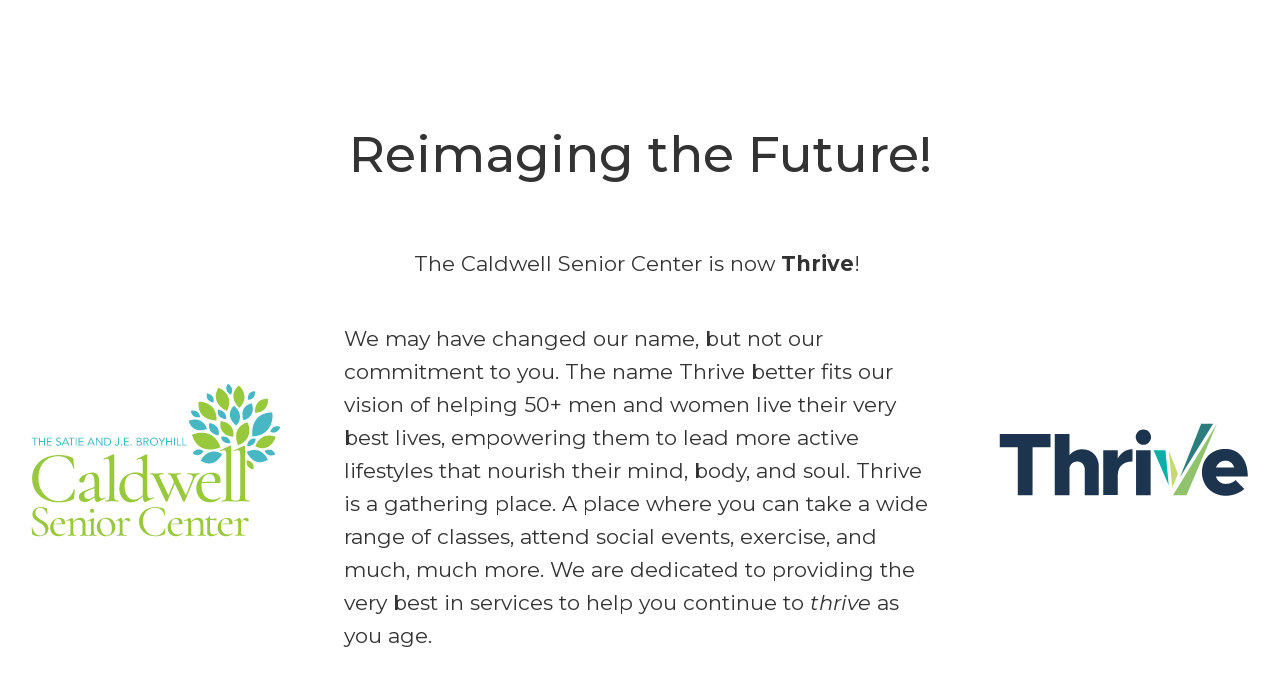

--- FILE ---
content_type: text/html; charset=UTF-8
request_url: https://www.thrive828.com/csc-is-now-thrive
body_size: 7371
content:
<!DOCTYPE html>
<html lang="en-us" class="front">
<head>
  <meta charset="UTF-8"/>
  <meta http-equiv="x-ua-compatible" content="ie=edge">

  <title>CSC is now Thrive | Thrive</title>

    <meta name="viewport" content="width=device-width, initial-scale=1, minimum-scale=1">
  <meta name="application-name" content="Thrive">
      <link rel="icon" href="https://thrive-nc.s3.amazonaws.com/files/1/logo/favicon_20250515.png" type="image/png" sizes="144x144">
  
    <link rel="preconnect" href="https://fonts.googleapis.com">
  <link rel="preconnect" href="https://fonts.gstatic.com" crossorigin>

  
  <meta property="og:type" content="website">
    <meta property="og:title" content="CSC is now Thrive | Thrive">
    <meta property="og:url" content="https://www.thrive828.com/csc-is-now-thrive">
        <meta property="og:image" content="https://thrive-nc.s3.amazonaws.com/files/1/logo/Thrive_Logo_20250429.svg">
      <meta property="og:image:width" content="305">
      <meta property="og:image:height" content="90">
      <meta property="og:site_name" content="Thrive">
    <meta property="og:locale" content="en_US">
    
  
    <script type="text/javascript">
    window.dataLayer = window.dataLayer || []

    function gtag() {
      window.dataLayer.push(arguments)
    }

    gtag('js', new Date())
  </script>

  <script type="application/ld+json">
    {"@context":"http:\/\/schema.org\/","@type":"WebSite","url":"https:\/\/www.thrive828.com\/","name":"Thrive","potentialAction":[{"@type":"SearchAction","target":"\/search?q={search_term_string}","query-input":"required name=search_term_string"}]}
  </script>
  <script type="application/ld+json">
    {"@context":"http:\/\/schema.org\/","@type":"Organization","url":"https:\/\/www.thrive828.com\/","name":"Thrive"}
  </script>

            <link rel="canonical" href="https://www.thrive828.com/csc-is-now-thrive" />
      
    
  
  
  <link href="https://fonts.googleapis.com/css2?family=Montserrat:ital,wght@0,300;0,400;0,500;0,600;0,700;0,900;1,300;1,400;1,500;1,600;1,700;1,900&family=Montserrat:ital,wght@0,300;0,400;0,500;0,600;0,700;0,900;1,300;1,400;1,500;1,600;1,700;1,900&display=swap" rel="preload" as="style" onload="this.onload=null;this.rel='stylesheet'" />
  <link rel="preload" href="https://fonts.googleapis.com/icon?family=Material+Icons|Material+Icons+Outlined" as="style" onload="this.onload=null;this.rel='stylesheet'">
  <link rel="preload" href="https://cdnjs.cloudflare.com/ajax/libs/font-awesome/6.5.2/css/all.min.css" as="style" integrity="sha512-SnH5WK+bZxgPHs44uWIX+LLJAJ9/2PkPKZ5QiAj6Ta86w+fsb2TkcmfRyVX3pBnMFcV7oQPJkl9QevSCWr3W6A==" crossorigin="anonymous" referrerpolicy="no-referrer" onload="this.onload=null;this.rel='stylesheet'" />
  <link rel="preload" href="https://cdnjs.cloudflare.com/ajax/libs/font-awesome/6.5.2/css/fontawesome.min.css" as="style" integrity="sha512-UuQ/zJlbMVAw/UU8vVBhnI4op+/tFOpQZVT+FormmIEhRSCnJWyHiBbEVgM4Uztsht41f3FzVWgLuwzUqOObKw==" crossorigin="anonymous" referrerpolicy="no-referrer" onload="this.onload=null;this.rel='stylesheet'" />
  <link rel="preload" href="/build/app_vendor.css?15" as="style" onload="this.onload=null;this.rel='stylesheet'" />
    <link rel="stylesheet" href="/build/app_partials.css?15" />
  <link rel="stylesheet" href="/build/app.css?15" />
  <link rel="stylesheet" href="/build/app_page.css?15" />
  
  <style id="style-injection-hook" type="text/css"></style>

        <style type="text/css">
      .page-header__desktop .site-logo img,
      .page-header__desktop .site-logo svg {
        width: 305px;        height: 90px;      }
      .smaller .page-header__desktop .site-logo img,
      .smaller .page-header__desktop .site-logo svg {
        width: 220px;        height: 65px;      }
    </style>
      <style type="text/css">
@import url('https://fonts.googleapis.com/css2?family=Hanken+Grotesk:ital,wght@0,100..900;1,100..900&display=swap');


:root {
  --app-light-blue-text: #14B0AB;
  --app-mid-blue-text: #267F7F;

  --app-width: 58rem;
  --button-radius: 0;
  --desktop-header-height-small: 110px;

  --calendar-accent-bg: #40ada9;
  --desktop-dropdown-background: #40ada9;
  --desktop-dropdown-background-hover: #399A97;
  --desktop-dropdown-color: #fff;
  --desktop-dropdown-color-hover: #fff;
}

.page-header__desktop .page-header__main a,
.page-header__desktop .page-header__main a:active,
.page-header__desktop .page-header__main a:focus {
  color: var(--app-mid-blue-text);
}

.page-header__desktop .page-header__main .is-active > a span,
.page-header__desktop .page-header__main a:hover span,
.page-header__desktop .page-header__main a:active span,
.page-header__desktop .page-header__main a:focus span {
  text-decoration: underline;
}

.page-header__desktop .page-header__main .desktop-menu .nav.menu > li > a,
.page-header__desktop .page-header__main .desktop-menu .nav.menu > li > span {
  font-weight: 700;
}

.page-header__desktop .page-header__main .desktop-menu a {
  color: #1A344D;
}

.page-header__desktop .page-header__main .desktop-menu {
  padding-right: calc(var(--menu-items-padding-x) - var(--item-margin) - var(--item-padding-x));
}

.page-header__desktop .page-header__main .header-tr {
  margin-top: 1rem;
  margin-right: 0;
}

#page-breadcrumb {
  display: none;
}

.page-footer {
  background: #1A344D url('https://thrive-nc.s3.amazonaws.com/files/1/2025/footer-bg-v2.jpg') no-repeat top;
  background-size: 100%;
  color: #fff;
  font-size: 18px;
  font-weight: 600;
  padding-top: 120px;
  padding-inline: calc(var(--app-gutter) * 2);
}

.page-footer .h2 {
  font-family: 'Hanken Grotesk', sans-serif;
  font-size: 14px;
  font-weight: 500;
  margin-bottom: 0.75em;
}

.page-footer a,
.page-footer a:active,
.page-footer a:focus,
.page-footer a:hover {
  color: inherit;
}

.page-footer .label,
.page-footer label {
  color: inherit;
}

.page-footer p {
  line-height: 1.5;
}

.page-footer .ngcom {
  color: inherit;
}

.service-intro {
  font-size: 1.5rem;
}

.service-header .cms-hero__inner {
  min-height: 487px !important;
}

.service-header .cms-block-page-title {
  text-align: center;
}

.service-header .cms-block-page-title h1 {
  font-size: 3rem;
  line-height: 1;
}

:where(.front) h1 {
  text-align: center;
}

.header-w-watercolor {
  background: url('https://thrive-nc.s3.amazonaws.com/files/1/design/header_4_teal.jpg') center no-repeat;
  color: #000;
  margin-inline: calc(var(--app-gutter) * -1);
  min-width: 100%;
  width: auto;
}

.header-w-watercolor h1 {
  color: inherit;
  display: flex;
  font-weight: 500;
  min-height: 160px;
  place-content: center;
  place-items: center;
}

/*#mc-embedded-subscribe button {
  background: #96c26f;
}*/
:root { --body-font-family: Montserrat, sans-serif; --heading-font-family: Montserrat, sans-serif; }
@media (min-width: 768px) {
html.front {
  font-size: 21px;
}

.header-w-watercolor {
  margin-inline: auto;
}
}
@media (min-width: 1280px) {
.page-header__desktop {
  font-size: .9rem;
}

.page-header__desktop .page-header__main .desktop-menu {
  font-size: .95rem;
}

.header-w-watercolor h1 {
  font-size: 2.4rem;
}
}
</style>
  <style id="page-css-small" type="text/css">
    :root {
  --button-background: #a1c06d;
  --button-hover-background: #4f7c7d;
}

.page-header,
.page-footer {
  display: none;
}

.app {
  margin-top: 40px;
}

@media (min-height: 1000px) {
  .app {
    margin-top: 80px;
  }
}
      </style>
  <style id="page-css-medium" type="text/css">
    @media screen and (min-width: 768px) {
      
          }
  </style>
  <style id="page-css-large" type="text/css">
    @media screen and (min-width: 1280px) {
      
          }
  </style>
  <style id="page-css-xlarge" type="text/css">
    @media screen and (min-width: 1440px) {
      
          }
  </style>
  <style id="page-css-xxlarge" type="text/css">
    @media screen and (min-width: 1920px) {
      
          }
  </style>
  <script type="text/javascript" src="/vendor/modernizr.js?15"></script>
  <script type="text/javascript" src="/build/runtime.js?15"></script>
  <script type="text/javascript" src="/build/polyfill.js?15"></script>
  <script type="text/javascript" src="/build/app_vendor.js?15"></script>
  <script type="text/javascript" src="/build/app_shared.js?15"></script>
  <script type="text/javascript" src="/build/app_partials.js?15"></script>

  <script type="text/javascript">
    window.lazySizesConfig = window.lazySizesConfig || {};
    window.lazySizesConfig.init = false;

    window.APP = {
      urls: {"login":"\/login?return=\/csc-is-now-thrive","logout":"\/logout","files":"https:\/\/thrive-nc.s3.amazonaws.com\/files\/1\/"},
      context: {"site":{"domain":"thrive828.com","files_url":"https:\/\/thrive-nc.s3.amazonaws.com\/files\/1\/"},"outbound_link_warning":{"display":false,"message":null,"ignoredDomains":[]},"email_link_warning":{"display":false,"message":null}},
      automaticModals: [],
    };
  </script>

  <script src="https://www.google.com/recaptcha/api.js?render=explicit" async defer></script>
        


  </head>

<body class="not-logged-in cms-page">
<a href="#app" class="show-for-sr">Skip to content</a>

  <div id="fb-root"></div>

  
  <!--[if lte IE 9]>
  <p class="browserupgrade">
    You are using an <strong>outdated</strong> browser.
    Please <a href="http://browsehappy.com/">upgrade your browser</a> to improve your experience and security.
  </p>
  <![endif]-->

      

      

      
      <header class="page-header" role="banner" aria-label="page header">
        <div class="page-header__desktop show-for-large">
          <div class="page-header__main">
            <div class="header-logo">
                              <a class="site-logo" href="/" aria-label="Thrive">
          <img src="https://thrive-nc.s3.amazonaws.com/files/1/logo/Thrive_Logo_20250429.svg" alt="Thrive">
        </a>
                          </div>
            <div class="header-rest">
              
                              
              
                              
                <nav class="desktop-menu" aria-label="Main menu">
                  <ul class="nav menu"><li class="nav-item first"><a href="/calendar" class="nav-link"><span class="ib">Calendar</span></a></li><li class="nav-item dropdown"><span><span class="ib">Services</span><span class="caret"></span></span><ul class="dropdown-menu menu" aria-label="submenu"><li class="nav-item first"><a href="/services/legal-financial-planning" class="nav-link"><span class="ib">Legal &amp; Financial Planning</span></a></li><li class="nav-item"><a href="/services/creative-corner" class="nav-link"><span class="ib">Creative Corner</span></a></li><li class="nav-item"><a href="/services/meet-ups-social-events" class="nav-link"><span class="ib">Meet Ups &amp; Social Events</span></a></li><li class="nav-item"><a href="/services/what-the-heck-tech" class="nav-link"><span class="ib">What-the-Heck Tech</span></a></li><li class="nav-item"><a href="/services/keeping-you-safe" class="nav-link"><span class="ib">Keeping You Safe</span></a></li><li class="nav-item last"><a href="/services/move-and-groove" class="nav-link"><span class="ib">Move and Groove!</span></a></li></ul></li><li class="nav-item"><a href="/about-us" class="nav-link"><span class="ib">About Us</span></a></li><li class="nav-item"><a href="/donate" class="nav-link"><span class="ib">Donate</span></a></li><li class="nav-item last"><a href="/contact" class="nav-link"><span class="ib">Contact</span></a></li></ul>
                </nav>

                                          </div>
          </div>
        </div>

        <div class="page-header__mobile hide-for-large">
          <div class="page-header__columns">
                          <div class="left ">
                                  <a class="site-logo" href="/" aria-label="Thrive">
          <img src="https://thrive-nc.s3.amazonaws.com/files/1/logo/Thrive_Logo_20250429.svg" alt="Thrive">
        </a>
                              </div>
            
            <div class="right text-right">
                                          <button type="button" class="button mobile-nav-toggle js-mobile-nav-toggle" aria-label="Open menu">
                <span class="mobile-nav-toggle__hamburger icon"><span></span></span>
                <span class="txt">Menu</span>
              </button>
            </div>
          </div>
        </div>

        
        <div class="mobile-nav hide-for-large" aria-hidden="true">
                      
            
            <ul class="nav flex-column menu"><li class="nav-item first leaf"><a href="/calendar" class="nav-link"><span class="ib">Calendar</span></a></li><li class="nav-item dropdown has-submenu"><span><span class="ib">Services</span></span><ul class="nav flex-column menu"><li class="nav-item first leaf"><a href="/services/legal-financial-planning" class="nav-link"><span class="ib">Legal &amp; Financial Planning</span></a></li><li class="nav-item leaf"><a href="/services/creative-corner" class="nav-link"><span class="ib">Creative Corner</span></a></li><li class="nav-item leaf"><a href="/services/meet-ups-social-events" class="nav-link"><span class="ib">Meet Ups &amp; Social Events</span></a></li><li class="nav-item leaf"><a href="/services/what-the-heck-tech" class="nav-link"><span class="ib">What-the-Heck Tech</span></a></li><li class="nav-item leaf"><a href="/services/keeping-you-safe" class="nav-link"><span class="ib">Keeping You Safe</span></a></li><li class="nav-item last leaf"><a href="/services/move-and-groove" class="nav-link"><span class="ib">Move and Groove!</span></a></li></ul></li><li class="nav-item leaf"><a href="/about-us" class="nav-link"><span class="ib">About Us</span></a></li><li class="nav-item leaf"><a href="/donate" class="nav-link"><span class="ib">Donate</span></a></li><li class="nav-item last leaf"><a href="/contact" class="nav-link"><span class="ib">Contact</span></a></li></ul>

                              </div>

      </header>  
      <main role="main">
            <div id="app" class="app  app--pt0">
                                                          
                                
                                
                <div class="breadcrumb-and-title"><div id="page-breadcrumb" class="breadcrumb-container"><nav aria-label="You are here:" role="navigation"><ul class="breadcrumbs"><li ><a href="/">Home</a></li><li ><a href="/csc-is-now-thrive">CSC is now Thrive</a></li></ul></nav></div></div>
  
  
      <div id="page-content">
              <style type="text/css">
.cms-block-0d7fa0f7 { grid-template-columns: 1fr; }
@media (min-width: 768px) {
.cms-block-0d7fa0f7 { grid-template-columns: 180px 2fr 180px; align-items: center; }
}
@media (min-width: 1280px) {
.cms-block-0d7fa0f7 { grid-template-columns: 250px 1fr 250px; --column-gap: calc(var(--gutter) * 3); }
}
.cms-block-ccf694e5 img { width: 250px; }
.cms-block-ccf694e5 { text-align: center; }
.cms-block-4da972ea img { width: 250px; }
.cms-block-4da972ea { text-align: center; }
.cms-block-755dc3e4 { text-align: center; }
</style><div class="cms-ve">
  <div class="cms-block cms-block-rich-text cms-block-524ff8e2 cms-block--root cms-block--root-first cms-block--first" style="--i: 0;">
      <h1 style="text-align:center">Reimaging the Future!</h1>

  </div>

  <div class="cms-block cms-block-grid cms-block-0d7fa0f7 cms-block--root ui-grid" style="--i: 1;">
      
  <div class="cms-block cms-block-image cms-block-ccf694e5 cms-block--first cms-block--grid-child cms-block--not-full-width" style="--i: 0;">
              <span class="img-wrap not-full-width">
              <img src="https://thrive-nc.s3.amazonaws.com/files/1/2025/csc-logo.svg" alt="Caldwell&#x20;Senior&#x20;Center" width="250px"/>
          </span>
          
  </div>

  <div class="cms-block cms-block-div cms-block-aa3252fe cms-block--grid-child" style="--i: 1;">
              
  <div class="cms-block cms-block-rich-text cms-block-cd03a6e7 cms-block--first" style="--i: 0;">
      <p style="text-align:center">The Caldwell Senior Center is now <strong>Thrive</strong>!&nbsp;</p>

  </div>

          
  <div class="cms-block cms-block-rich-text cms-block-ebbe55e2 cms-block--last" style="--i: 1;">
      <p>We may have changed our name, but not our commitment to you. The name Thrive better fits our vision of helping 50+ men and women live their very best lives, empowering them to lead more active lifestyles that nourish their mind, body, and soul. Thrive is a gathering place. A place where you can take a wide range of classes, attend social events, exercise, and much, much more. We are dedicated to providing the very best in services to help you continue to <em>thrive </em>as you age.</p>

  </div>

    
  
  </div>

  <div class="cms-block cms-block-image cms-block-4da972ea cms-block--last cms-block--grid-child cms-block--not-full-width" style="--i: 2;">
              <span class="img-wrap not-full-width">
              <img src="https://thrive-nc.s3.amazonaws.com/files/1/logo/Thrive_Logo_20250429.svg" alt="Thrive" width="250px"/>
          </span>
          
  </div>

  </div>

  <div class="cms-block cms-block-button cms-block-755dc3e4 cms-block--root cms-block--root-last cms-block--last" style="--i: 2;">
          <a href="/" class="button primary"><span>Home Page</span></a>
  </div>
</div><!-- /.cms-ve -->

          </div>
  
                      </div>
    </main>
  
              <footer class="page-footer " role="contentinfo" aria-label="page footer">
        
                        
        <style type="text/css">
.cms-block-4783b118 { grid-template-columns: 1fr; }
@media (min-width: 768px) {
.cms-block-4783b118 { grid-template-columns: 1fr 1fr 1fr; --column-gap: calc(var(--gutter) * 2); }
}
@media (min-width: 1280px) {
.cms-block-4783b118 { grid-template-columns: .7fr 1fr .75fr; --column-gap: calc(var(--gutter) * 3); }
}
@media (min-width: 1440px) {
.cms-block-4783b118 { --column-gap: calc(var(--gutter) * 5); }
}
.cms-block-7c2c609e { text-align: center; margin-top: 0; }
@media (min-width: 768px) {
.cms-block-7c2c609e { text-align: left; }
}
.cms-block-9f97e983 img { width: 32px; height: 32px; }
.cms-block-ba6d558f img { width: 32px; height: 32px; }
.cms-block-8b00c20a { margin-top: 0; margin-bottom: 0; }
.cms-block-17cfad14 { margin-top: 0; margin-bottom: 0; }
.cms-block-4783b118 {
  margin: 0 auto;
  max-width: 1400px;
}
@media (min-width: 768px) {
/*
.cms-block-4783b118 > * {
  position: relative;
}

.cms-block-4783b118 > *::after {
  background: #0daeaa;
  bottom: 0;
  content: '';
  left: calc(100% + var(--column-gap) / 2);
  position: absolute;
  top: 0;
  width: 1px;
}

.cms-block-4783b118 > *:last-child::after {
  display: none;
}
*/
}
.cms-block-7c2c609e p {
  margin-bottom: 0.5rem;
}

.cms-block-7c2c609e span {
  color: #cfcfcf;
  font-weight: 400;
}
.cms-block-5b56e88c {
  column-gap: .45rem;
}

.cms-block-5b56e88c,
.cms-block-5b56e88c .cms-block {
  margin-block: 0;
}
.cms-block-24f80a12 #mc_embed_signup input.email {
  width: 100%;
}

.cms-block-24f80a12 #mc_embed_signup .button {
  background: #96c26f;
  color: #1A344D;
  margin-top: 10px;
}

.cms-block-24f80a12 #mc_embed_signup .button:hover,
.cms-block-24f80a12 #mc_embed_signup .button:active,
.cms-block-24f80a12 #mc_embed_signup .button:focus {
  background-color: #eee;
  color: #1A344D;
}
.cms-block-4204969e {
  font-size: 90%;
  font-weight: normal;
}
</style><div class="cms-ve">
  <div class="cms-block cms-block-grid cms-block-4783b118 cms-block--root cms-block--root-first cms-block--first ui-grid cms-block--full-width cms-block--root-full-width" style="--i: 0;">
      
  <div class="cms-block cms-block-div cms-block-fbbb8d02 cms-block--first cms-block--grid-child" style="--i: 0;">
              
  <div class="cms-block cms-block-rich-text cms-block-7c2c609e cms-block--first" style="--i: 0;">
      <p>&copy; 2026 Thrive. All&nbsp;rights&nbsp;reserved.<br />
<span>Formerly Caldwell Senior Center.</span></p>

  </div>

          
  <div class="cms-block cms-block-stack-panel cms-block-5b56e88c cms-block--last is-horizontal halign-center small-is-horizontal medium-is-horizontal medium-halign-left xxxlarge-is-horizontal medium_max-is-horizontal large_max-is-horizontal xlarge_max-is-horizontal xxlarge_max-is-horizontal xxxlarge_max-is-horizontal" style="--i: 2;">
          
  <div class="cms-block cms-block-stack-panel-element cms-block-5b56e89c cms-block--first" style="--i: 0;">
          
  <div class="cms-block cms-block-image cms-block-9f97e983 cms-block--first cms-block--last cms-block--not-full-width cms-block--with-link" style="--i: 0;">
        <a href="https://www.facebook.com/caldwellseniorcenternc/"><span class="img-wrap not-full-width">
              <img src="https://thrive-nc.s3.amazonaws.com/files/1/icon/facebook-sq-light.svg" alt="Facebook" width="32"      height="32"/>
          </span>    </a>
  
  </div>

  
  </div>

      
  <div class="cms-block cms-block-stack-panel-element cms-block-4bc10a8b cms-block--last" style="--i: 1;">
          
  <div class="cms-block cms-block-image cms-block-ba6d558f cms-block--first cms-block--last cms-block--not-full-width cms-block--with-link" style="--i: 0;">
        <a href="https://www.youtube.com/channel/UCyxHxfYQxiB-NiCAsm3ZcYg"><span class="img-wrap not-full-width">
              <img src="https://thrive-nc.s3.amazonaws.com/files/1/icon/youtube-sq-light.svg" alt="YouTube" width="32"      height="32"/>
          </span>    </a>
  
  </div>

  
  </div>

  
  </div>

    
  
  </div>

  <div class="cms-block cms-block-div cms-block-c4ecb50d cms-block--grid-child" style="--i: 1;">
              
  <div class="cms-block cms-block-rich-text cms-block-8b00c20a cms-block--first" style="--i: 0;">
      <p><a href="https://goo.gl/maps/JDhs5WAop7rsrvPw9">650-A Pennton Ave. SW<br />
Lenoir, NC 28645</a></p>

  </div>

                
  <div class="cms-block cms-block-html cms-block-695d921f cms-block--last" style="--i: 1;">
      <div class="responsive-embed">
  <iframe src="https://www.google.com/maps/embed?pb=!1m14!1m8!1m3!1d1615.7808397807325!2d-81.53351141783814!3d35.90874944441862!3m2!1i1024!2i768!4f13.1!3m3!1m2!1s0x8850df6dc0e82d75%3A0xeee027358b248ae!2sCaldwell%20Senior%20Center%20Inc!5e0!3m2!1sen!2sus!4v1752016283957!5m2!1sen!2sus" width="600" height="450" style="border:0;" allowfullscreen="" loading="lazy" referrerpolicy="no-referrer-when-downgrade"></iframe>
</div>

  </div>

  
    
  
  </div>

  <div class="cms-block cms-block-div cms-block-27ff5a18 cms-block--last cms-block--grid-child" style="--i: 2;">
              
  <div class="cms-block cms-block-rich-text cms-block-17cfad14 cms-block--first" style="--i: 0;">
      <p>Stay up to date with everything offered at Thrive. Subscribe to our email list.</p>

  </div>

                
  <div class="cms-block cms-block-html cms-block-24f80a12 cms-block--last" style="--i: 1;">
      <!-- Begin Mailchimp Signup Form -->
<link href="//cdn-images.mailchimp.com/embedcode/slim-10_7.css" rel="stylesheet" type="text/css">
<style type="text/css">
  /*#mc_embed_signup{background:#fff; clear:left; font:14px Helvetica,Arial,sans-serif; }*/
  #mc_embed_signup form {
    padding-inline: 0;
  }
</style>
<div id="mc_embed_signup">
<form action="https://caldwellseniorcenter.us7.list-manage.com/subscribe/post?u=ec7a17096d11cae670e52095a&amp;id=a76ea00627" method="post" id="mc-embedded-subscribe-form" name="mc-embedded-subscribe-form" class="validate" target="_blank" novalidate>
  <div id="mc_embed_signup_scroll">
    <input type="email" value="" name="EMAIL" class="email" id="mce-EMAIL" placeholder="email address" required>
    <!-- real people should not fill this in and expect good things - do not remove this or risk form bot signups-->
    <div style="position: absolute; left: -5000px;" aria-hidden="true"><input type="text" name="b_ec7a17096d11cae670e52095a_a76ea00627" tabindex="-1" value=""></div>
    <div class="clear"><input type="submit" value="Subscribe" name="subscribe" id="mc-embedded-subscribe" class="button"></div>
  </div>
</form>
</div>
<!--End mc_embed_signup-->

  </div>

  
    
  
  </div>

  </div>

  <div class="cms-block cms-block-rich-text cms-block-4204969e cms-block--root cms-block--root-last cms-block--last" style="--i: 1;">
      <p style="text-align:center">Caldwell Senior Center, Inc. dba Thrive is a 501&copy;(3) nonprofit organization. All donations are tax-deductible to the extent allowed by law.<br />
Tax ID: 56-1470254</p>

  </div>
</div><!-- /.cms-ve -->

                  <div class="container">
                      <div class="ngcom">
            <div class="ngcom__text">
              web design and hosting by
              <a href="https://nickgreene.com" rel="noopener">nickgreene.com</a>
            </div>
            <div class="ngcom__logo"><img
                src="https://ngcom-static.s3.amazonaws.com/logo-square-noborder-26x26.png"
                width="26" height="26" alt=""></div>
          </div>
        
          </div>
              </footer>
      

        
  
  <div class="full custom reveal" id="modal-search" data-reveal>
    <div class="container">
      <button class="close-button" data-close aria-label="Close search window" type="button">
        <span aria-hidden="true"><span class="icon" aria-hidden="true" role="none"><svg version="1.1" x="0px" y="0px" width="512px" height="512px" viewBox="0 0 512 512" style="enable-background:new 0 0 512 512;" xml:space="preserve" xmlns="http://www.w3.org/2000/svg"><path d="M443.6,387.1L312.4,255.4l131.5-130c5.4-5.4,5.4-14.2,0-19.6l-37.4-37.6c-2.6-2.6-6.1-4-9.8-4c-3.7,0-7.2,1.5-9.8,4 L256,197.8L124.9,68.3c-2.6-2.6-6.1-4-9.8-4c-3.7,0-7.2,1.5-9.8,4L68,105.9c-5.4,5.4-5.4,14.2,0,19.6l131.5,130L68.4,387.1 c-2.6,2.6-4.1,6.1-4.1,9.8c0,3.7,1.4,7.2,4.1,9.8l37.4,37.6c2.7,2.7,6.2,4.1,9.8,4.1c3.5,0,7.1-1.3,9.8-4.1L256,313.1l130.7,131.1 c2.7,2.7,6.2,4.1,9.8,4.1c3.5,0,7.1-1.3,9.8-4.1l37.4-37.6c2.6-2.6,4.1-6.1,4.1-9.8C447.7,393.2,446.2,389.7,443.6,387.1z"/></svg> </span></span>
      </button>
      <div id="modal-search-app"
          data-search-url="/search"
          data-searchables="&#x5B;&#x7B;&quot;key&quot;&#x3A;&quot;pages&quot;,&quot;caption&quot;&#x3A;&quot;Pages&quot;,&quot;default&quot;&#x3A;true&#x7D;&#x5D;"></div>
    </div>
  </div>

    
  
<script type="text/app-template" id="slider-prev">
  <button type="button" class="slick-prev" aria-label="Previous Slide"><span class="icon" aria-hidden="true" role="none"><svg version="1.1" x="0px" y="0px" width="512px" height="512px" viewBox="0 0 512 512" style="enable-background:new 0 0 512 512;" xml:space="preserve" xmlns="http://www.w3.org/2000/svg"><polygon points="352,128.4 319.7,96 160,256 160,256 160,256 319.7,416 352,383.6 224.7,256 "/></svg> </span></button>
</script>

<script type="text/app-template" id="slider-next">
  <button type="button" class="slick-next" aria-label="Next Slide"><span class="icon" aria-hidden="true" role="none"><svg version="1.1" x="0px" y="0px" width="512px" height="512px" viewBox="0 0 512 512" style="enable-background:new 0 0 512 512;" xml:space="preserve" xmlns="http://www.w3.org/2000/svg"><polygon points="160,128.4 192.3,96 352,256 352,256 352,256 192.3,416 160,383.6 287.3,256 "/></svg> </span></button>
</script>
  <script type="text/javascript" src="/build/app.js?15"></script>
  <script type="text/javascript" src="/build/app_page.js?15"></script>
    <script type="text/javascript" id="page-js">
    
      </script>
        <script async src="https://www.googletagmanager.com/gtag/js?id=G-5DRM4MPGN6"></script>
    <script>
      window.dataLayer = window.dataLayer || [];
      function gtag(){dataLayer.push(arguments);}
      gtag('js', new Date());
      gtag('config', 'G-5DRM4MPGN6');
    </script>


  <script defer src="https://static.cloudflareinsights.com/beacon.min.js/vcd15cbe7772f49c399c6a5babf22c1241717689176015" integrity="sha512-ZpsOmlRQV6y907TI0dKBHq9Md29nnaEIPlkf84rnaERnq6zvWvPUqr2ft8M1aS28oN72PdrCzSjY4U6VaAw1EQ==" data-cf-beacon='{"version":"2024.11.0","token":"dea81c47fcfc4fc6bbd3626adedf5c39","r":1,"server_timing":{"name":{"cfCacheStatus":true,"cfEdge":true,"cfExtPri":true,"cfL4":true,"cfOrigin":true,"cfSpeedBrain":true},"location_startswith":null}}' crossorigin="anonymous"></script>
</body>

</html>


--- FILE ---
content_type: text/css; charset=utf-8
request_url: https://www.thrive828.com/build/app_partials.css?15
body_size: 23258
content:
:root{--product-most-popular-background:#1dab5f;--product-most-popular-border-radius:3px;--product-most-popular-font-size:11px;--product-most-popular-font-weight:700;--product-most-popular-text:#fff}.z-depth-0{box-shadow:none!important}.z-depth-1{box-shadow:0 2px 5px 0 rgba(0,0,0,.16),0 2px 10px 0 rgba(0,0,0,.12)}.z-depth-1-half{box-shadow:0 5px 11px 0 rgba(0,0,0,.18),0 4px 15px 0 rgba(0,0,0,.15)}.z-depth-2{box-shadow:0 8px 17px 0 rgba(0,0,0,.2),0 6px 20px 0 rgba(0,0,0,.19)}.z-depth-3{box-shadow:0 12px 15px 0 rgba(0,0,0,.24),0 17px 50px 0 rgba(0,0,0,.19)}.z-depth-4{box-shadow:0 16px 28px 0 rgba(0,0,0,.22),0 25px 55px 0 rgba(0,0,0,.21)}.z-depth-5{box-shadow:0 27px 24px 0 rgba(0,0,0,.2),0 40px 77px 0 rgba(0,0,0,.22)}.help-text.mt0{margin-top:0}.single-line{display:block;overflow:hidden;text-overflow:ellipsis;white-space:nowrap;width:100%}ol.checkmark-bullets,ul.checkmark-bullets{list-style:none;margin-left:0}ol.checkmark-bullets li,ul.checkmark-bullets li{padding-left:1.4rem;position:relative}ol.checkmark-bullets li:before,ul.checkmark-bullets li:before{content:"✓";left:0;position:absolute}.light-background{background:var(--light-background)}.page-section{padding:var(--section-padding) 0}.page-section.cms-block--root-full-width.with-gutter,.page-section.cms-block--root-full-width.with-gutter-padding{padding-left:var(--app-gutter);padding-right:var(--app-gutter)}.page-section:where(.half-padding){padding-bottom:calc(var(--section-padding)/2);padding-top:calc(var(--section-padding)/2)}.page-section:where(.without-padding-y){padding-block:0}.page-section:where(.with-margin),.page-section:where(.with-margin).cms-block-div{margin-block:var(--section-margin-y)}.page-section:where(.borders){border-bottom:4px solid var(--medium-gray);border-top:4px solid var(--medium-gray)}.page-section:where(.light-background.borders){border-bottom-color:var(--medium-gray);border-top-color:var(--medium-gray)}.shadowed-box{border:none;box-shadow:0 2px 5px 0 rgba(0,0,0,.16),0 2px 10px 0 rgba(0,0,0,.12);display:inline-block;padding:9px}.shadowed-box.is-round{border-radius:50%}.align-items-start{align-items:flex-start}.align-items-end{align-items:flex-end}.align-items-center{align-items:center}.align-items-baseline{align-items:baseline}.align-items-stretch{align-items:stretch}.justify-content-start{justify-content:flex-start}.justify-content-end{justify-content:flex-end}.justify-content-center{justify-content:center}.justify-content-between{justify-content:space-between}.justify-content-around{justify-content:space-around}.progress-circular{display:inline-flex;position:relative}.progress-circular--indeterminate svg{animation:progress-circular-rotate 1.4s linear infinite;bottom:0;height:100%;left:0;margin:auto;position:absolute;right:0;top:0;transform-origin:center center;transition:all .2s ease-in-out;width:100%;z-index:0}.progress-circular--indeterminate .progress-circular__overlay{animation:progress-circular-dash 1.4s ease-in-out infinite;stroke-dasharray:1,200;stroke-dashoffset:0px;stroke-linecap:round}.progress-circular__underlay{stroke:rgba(0,0,0,.1);z-index:1}.progress-circular__overlay{stroke:currentColor;transition:all .6s ease-in-out;z-index:2}.progress-circular__info{left:50%;position:absolute;top:50%;transform:translate3d(-50%,-50%,0)}@keyframes progress-circular-dash{0%{stroke-dasharray:1,200;stroke-dashoffset:0px}50%{stroke-dasharray:100,200;stroke-dashoffset:-15px}to{stroke-dasharray:100,200;stroke-dashoffset:-125px}}@keyframes progress-circular-rotate{to{transform:rotate(1turn)}}.accordion .accordion-title{text-decoration:none}.accordion>.accordion-item:first-child>.accordion-title{border-radius:3px 3px 0 0}.accordion>.accordion-item:last-child:not(.is-active)>.accordion-title,.accordion>.accordion-item:last-child>.accordion-content{border-radius:0 0 3px 3px}.accordion .accordion-content{border-top:0}.site-alert{--bg:#fff;--text:#000;--link:#00f;--button-bg:#00f;--button-text:#fff;--button-width:120px;--font-size:.9rem;--line-height:1.2;--padding:1rem;background:var(--bg);color:var(--text);font-size:var(--font-size);line-height:var(--line-height);margin:0 calc(var(--app-gutter)*-1);padding:var(--padding) 0}.site-alert a{color:var(--link)}.site-alert p{line-height:inherit}.site-alert__inner{margin:0 auto;max-width:var(--app-width);padding:0 var(--app-gutter);position:relative}.site-alert.has-modal .modal-button{display:block;font-size:14px;font-weight:500;margin-bottom:0;margin-top:.5rem;margin-inline:auto;min-width:0;text-transform:uppercase;width:var(--button-width)}.site-alert .button,.site-alert .button:active,.site-alert .button:focus,.site-alert .button:hover,.site-alert .menu.app-menu.is-pills>li>a{background:var(--button-bg);color:var(--button-text)}a{color:var(--anchor-color)}a:active,a:focus,a:hover{color:var(--anchor-color-hover)}a.framed{border:none;box-shadow:0 2px 5px 0 rgba(0,0,0,.16),0 2px 10px 0 rgba(0,0,0,.12);display:inline-block;padding:9px}.animate__animated.animate__delay-0p1s{animation-delay:.1s}.animate__animated.animate__delay-0p2s{animation-delay:.2s}.animate__animated.animate__delay-0p3s{animation-delay:.3s}.animate__animated.animate__delay-0p4s{animation-delay:.4s}.animate__animated.animate__delay-0p5s{animation-delay:.5s}.animate__animated.animate__delay-0p6s{animation-delay:.6s}.animate__animated.animate__delay-0p7s{animation-delay:.7s}.animate__animated.animate__delay-0p8s{animation-delay:.8s}.animate__animated.animate__delay-0p9s{animation-delay:.9s}.animate__animated.animate__delay-0p25s{animation-delay:.25s}.animate__animated.animate__delay-0p75s{animation-delay:.75s}.animate__animated.animate__delay-1p25s{animation-delay:1.25s}.fade-enter-active{transition:opacity 225ms}.fade-leave-active{transition:opacity 195ms}.fade-enter,.fade-leave-to{opacity:0}.fadeOutLeft{animation-duration:195ms}.animate__fadeInUpSmall{animation-name:fadeInUpSmall}.animate__fadeInDownSmall{animation-name:fadeInDownSmall}.animate__fadeInLeftSmall{animation-name:fadeInLeftSmall}.animate__fadeInRightSmall{animation-name:fadeInRightSmall}.rotating{animation:rotating 2s linear infinite}.rotating-and-pulsing{animation:rotating-and-pulsing 2s ease-in-out infinite}@keyframes rotating{0%{transform:rotate(0deg)}to{transform:rotate(1turn)}}@keyframes rotating-and-pulsing{0%{transform:rotate(0deg) scale(.9)}50%{transform:rotate(180deg) scale(1.2)}to{transform:rotate(1turn) scale(.8)}}@keyframes fade-in-from-none{0%{display:none;opacity:0}1%{display:block;opacity:0}to{display:block;opacity:1}}@keyframes fade-out-from-block{0%{display:block;opacity:1}99%{display:block;opacity:0}to{display:none;opacity:0}}@keyframes fadeInUpSmall{0%{opacity:0;transform:translate3d(0,40px,0)}to{opacity:1;transform:translateZ(0)}}@keyframes fadeInDownSmall{0%{opacity:0;transform:translate3d(0,-40px,0)}to{opacity:1;transform:translateZ(0)}}@keyframes fadeInLeftSmall{0%{opacity:0;transform:translate3d(-40px,0,0)}to{opacity:1;transform:translateZ(0)}}@keyframes fadeInRightSmall{0%{opacity:0;transform:translate3d(40px,0,0)}to{opacity:1;transform:translateZ(0)}}.announcement-wrap{background:#ffc;padding:.5rem 2rem;position:relative}.announcement-wrap .close-button{right:.25rem;top:5px}.announcement-wrap.is-red{background:#c00;color:#fff}.announcement-wrap.is-red .close-button{color:#ccc}.announcement-wrap.is-event{background:#d0e8ea;color:#0a587d}.announcement-wrap.is-event .announcement{color:#0a587d;font-weight:700;text-decoration:none}@media screen and (min-width:768px){.announcement-wrap.is-event .announcement{align-items:center;display:flex;flex-wrap:wrap;justify-content:center}}@media screen and (min-width:1280px){.announcement-wrap.is-event .announcement{align-items:center;flex-wrap:nowrap;font-size:1.2rem}}.announcement-wrap.is-event a.announcement:hover{color:#06374e}.announcement-wrap.is-event .text{flex-basis:100%;text-align:center}@media screen and (min-width:1280px){.announcement-wrap.is-event .text{flex-basis:auto}.announcement-wrap.is-event .countdown{margin-left:2rem}}.announcement-wrap.is-event .countdown .live{background:#b00;border-radius:4px;color:#fff;display:inline-block;letter-spacing:1px;line-height:1;padding:3px 4px;text-transform:uppercase}.announcement-wrap.is-event .arrow-button{display:inline-block;line-height:1;margin-left:1rem;vertical-align:middle}.announcement-wrap.is-event .arrow-button svg{height:24px;vertical-align:top;width:24px}.announcement-wrap .announcement :last-child{margin-bottom:0}.algolia-autocomplete,.algolia-autocomplete .aa-hint,.algolia-autocomplete .aa-input{width:100%}.algolia-autocomplete .aa-hint{color:#999}.algolia-autocomplete .aa-empty{padding:.5rem}.aa-dropdown-menu{background-color:#fff;color:#333;width:100%}.aa-dropdown-menu .aa-suggestion{border-bottom:1px solid var(--medium-gray);cursor:pointer;line-height:normal;padding:.5rem}.aa-dropdown-menu .aa-suggestion.aa-cursor,.aa-dropdown-menu .aa-suggestion:hover{background:var(--dark-gray);color:#fff}.aa-dropdown-menu .aa-suggestion .arrow{display:inline-block;margin-left:auto}.aa-dropdown-menu .aa-suggestion,.aa-dropdown-menu .aa-suggestion em{font-style:normal}.blurrable{will-change:transform}.button,.menu.app-menu.is-pills>li>a{-webkit-appearance:none;border:1px solid transparent;border-radius:9999px;cursor:pointer;display:inline-block;font-family:inherit;font-size:.9rem;font-weight:semibold;line-height:1;margin:0 0 1rem;padding:.85em 1em;text-align:center;transition:background-color .25s ease-out,color .25s ease-out;vertical-align:middle}[data-whatinput=mouse] .button,[data-whatinput=mouse] .menu.app-menu.is-pills>li>a{outline:0}.button.tiny,.menu.app-menu.is-pills>li>a.tiny{font-size:.6rem}.button.small,.menu.app-menu.is-pills>li>a.small{font-size:.75rem}.button.large,.menu.app-menu.is-pills>li>a.large{font-size:1.25rem}.button.expanded,.menu.app-menu.is-pills>li>a.expanded{display:block;margin-left:0;margin-right:0;width:100%}.button,.button.disabled,.button.disabled:focus,.button.disabled:hover,.button[disabled],.button[disabled]:focus,.button[disabled]:hover,.menu.app-menu.is-pills>li>a{background-color:#203a77;color:#fefefe}.button:focus,.button:hover,.menu.app-menu.is-pills>li>a:focus,.menu.app-menu.is-pills>li>a:hover{background-color:#1b3165;color:#fefefe}.button.primary,.button.primary.disabled,.button.primary.disabled:focus,.button.primary.disabled:hover,.button.primary[disabled],.button.primary[disabled]:focus,.button.primary[disabled]:hover,.menu.app-menu.is-pills>li>a.primary{background-color:#203a77;color:#fefefe}.button.primary:focus,.button.primary:hover,.menu.app-menu.is-pills>li>a.primary:focus,.menu.app-menu.is-pills>li>a.primary:hover{background-color:#1a2e5f;color:#fefefe}.button.secondary,.button.secondary.disabled,.button.secondary.disabled:focus,.button.secondary.disabled:hover,.button.secondary[disabled],.button.secondary[disabled]:focus,.button.secondary[disabled]:hover,.menu.app-menu.is-pills>li>a.secondary{background-color:#e6e6e7;color:#0a0a0a}.button.secondary:focus,.button.secondary:hover,.menu.app-menu.is-pills>li>a.secondary:focus,.menu.app-menu.is-pills>li>a.secondary:hover{background-color:#b7b7ba;color:#0a0a0a}.button.success,.button.success.disabled,.button.success.disabled:focus,.button.success.disabled:hover,.button.success[disabled],.button.success[disabled]:focus,.button.success[disabled]:hover,.menu.app-menu.is-pills>li>a.success{background-color:#3adb76;color:#0a0a0a}.button.success:focus,.button.success:hover,.menu.app-menu.is-pills>li>a.success:focus,.menu.app-menu.is-pills>li>a.success:hover{background-color:#22bb5b;color:#0a0a0a}.button.warning,.button.warning.disabled,.button.warning.disabled:focus,.button.warning.disabled:hover,.button.warning[disabled],.button.warning[disabled]:focus,.button.warning[disabled]:hover,.menu.app-menu.is-pills>li>a.warning{background-color:#ffae00;color:#0a0a0a}.button.warning:focus,.button.warning:hover,.menu.app-menu.is-pills>li>a.warning:focus,.menu.app-menu.is-pills>li>a.warning:hover{background-color:#cc8b00;color:#0a0a0a}.button.alert,.button.alert.disabled,.button.alert.disabled:focus,.button.alert.disabled:hover,.button.alert[disabled],.button.alert[disabled]:focus,.button.alert[disabled]:hover,.menu.app-menu.is-pills>li>a.alert{background-color:#ec5840;color:#fefefe}.button.alert:focus,.button.alert:hover,.menu.app-menu.is-pills>li>a.alert:focus,.menu.app-menu.is-pills>li>a.alert:hover{background-color:#da3116;color:#fefefe}.button.inverse,.button.inverse.disabled,.button.inverse.disabled:focus,.button.inverse.disabled:hover,.button.inverse[disabled],.button.inverse[disabled]:focus,.button.inverse[disabled]:hover,.menu.app-menu.is-pills>li>a.inverse{background-color:#0a0a0a;color:#fefefe}.button.inverse:focus,.button.inverse:hover,.menu.app-menu.is-pills>li>a.inverse:focus,.menu.app-menu.is-pills>li>a.inverse:hover{background-color:#080808;color:#fefefe}.button.hollow,.button.hollow.disabled,.button.hollow.disabled:focus,.button.hollow.disabled:hover,.button.hollow:focus,.button.hollow:hover,.button.hollow[disabled],.button.hollow[disabled]:focus,.button.hollow[disabled]:hover,.menu.app-menu.is-pills>li>a.hollow{background-color:transparent}.button.hollow,.button.hollow.disabled,.button.hollow.disabled:focus,.button.hollow.disabled:hover,.button.hollow[disabled],.button.hollow[disabled]:focus,.button.hollow[disabled]:hover,.menu.app-menu.is-pills>li>a.hollow{border:1px solid #203a77;color:#203a77}.button.hollow:focus,.button.hollow:hover,.menu.app-menu.is-pills>li>a.hollow:focus,.menu.app-menu.is-pills>li>a.hollow:hover{border-color:#101d3c;color:#101d3c}.button.hollow.primary,.button.hollow.primary.disabled,.button.hollow.primary.disabled:focus,.button.hollow.primary.disabled:hover,.button.hollow.primary[disabled],.button.hollow.primary[disabled]:focus,.button.hollow.primary[disabled]:hover,.menu.app-menu.is-pills>li>a.hollow.primary{border:1px solid #203a77;color:#203a77}.button.hollow.primary:focus,.button.hollow.primary:hover,.menu.app-menu.is-pills>li>a.hollow.primary:focus,.menu.app-menu.is-pills>li>a.hollow.primary:hover{border-color:#101d3c;color:#101d3c}.button.hollow.secondary,.button.hollow.secondary.disabled,.button.hollow.secondary.disabled:focus,.button.hollow.secondary.disabled:hover,.button.hollow.secondary[disabled],.button.hollow.secondary[disabled]:focus,.button.hollow.secondary[disabled]:hover,.menu.app-menu.is-pills>li>a.hollow.secondary{border:1px solid #e6e6e7;color:#e6e6e7}.button.hollow.secondary:focus,.button.hollow.secondary:hover,.menu.app-menu.is-pills>li>a.hollow.secondary:focus,.menu.app-menu.is-pills>li>a.hollow.secondary:hover{border-color:#717176;color:#717176}.button.hollow.success,.button.hollow.success.disabled,.button.hollow.success.disabled:focus,.button.hollow.success.disabled:hover,.button.hollow.success[disabled],.button.hollow.success[disabled]:focus,.button.hollow.success[disabled]:hover,.menu.app-menu.is-pills>li>a.hollow.success{border:1px solid #3adb76;color:#3adb76}.button.hollow.success:focus,.button.hollow.success:hover,.menu.app-menu.is-pills>li>a.hollow.success:focus,.menu.app-menu.is-pills>li>a.hollow.success:hover{border-color:#157539;color:#157539}.button.hollow.warning,.button.hollow.warning.disabled,.button.hollow.warning.disabled:focus,.button.hollow.warning.disabled:hover,.button.hollow.warning[disabled],.button.hollow.warning[disabled]:focus,.button.hollow.warning[disabled]:hover,.menu.app-menu.is-pills>li>a.hollow.warning{border:1px solid #ffae00;color:#ffae00}.button.hollow.warning:focus,.button.hollow.warning:hover,.menu.app-menu.is-pills>li>a.hollow.warning:focus,.menu.app-menu.is-pills>li>a.hollow.warning:hover{border-color:#805700;color:#805700}.button.hollow.alert,.button.hollow.alert.disabled,.button.hollow.alert.disabled:focus,.button.hollow.alert.disabled:hover,.button.hollow.alert[disabled],.button.hollow.alert[disabled]:focus,.button.hollow.alert[disabled]:hover,.menu.app-menu.is-pills>li>a.hollow.alert{border:1px solid #ec5840;color:#ec5840}.button.hollow.alert:focus,.button.hollow.alert:hover,.menu.app-menu.is-pills>li>a.hollow.alert:focus,.menu.app-menu.is-pills>li>a.hollow.alert:hover{border-color:#881f0e;color:#881f0e}.button.hollow.inverse,.button.hollow.inverse.disabled,.button.hollow.inverse.disabled:focus,.button.hollow.inverse.disabled:hover,.button.hollow.inverse[disabled],.button.hollow.inverse[disabled]:focus,.button.hollow.inverse[disabled]:hover,.menu.app-menu.is-pills>li>a.hollow.inverse{border:1px solid #0a0a0a;color:#0a0a0a}.button.hollow.inverse:focus,.button.hollow.inverse:hover,.menu.app-menu.is-pills>li>a.hollow.inverse:focus,.menu.app-menu.is-pills>li>a.hollow.inverse:hover{border-color:#050505;color:#050505}.button.clear,.button.clear.disabled,.button.clear.disabled:focus,.button.clear.disabled:hover,.button.clear:focus,.button.clear:hover,.button.clear[disabled],.button.clear[disabled]:focus,.button.clear[disabled]:hover,.menu.app-menu.is-pills>li>a.clear{background-color:transparent;border-color:transparent}.button.clear,.button.clear.disabled,.button.clear.disabled:focus,.button.clear.disabled:hover,.button.clear[disabled],.button.clear[disabled]:focus,.button.clear[disabled]:hover,.menu.app-menu.is-pills>li>a.clear{color:#203a77}.button.clear:focus,.button.clear:hover,.menu.app-menu.is-pills>li>a.clear:focus,.menu.app-menu.is-pills>li>a.clear:hover{color:#101d3c}.button.clear.primary,.button.clear.primary.disabled,.button.clear.primary.disabled:focus,.button.clear.primary.disabled:hover,.button.clear.primary[disabled],.button.clear.primary[disabled]:focus,.button.clear.primary[disabled]:hover,.menu.app-menu.is-pills>li>a.clear.primary{color:#203a77}.button.clear.primary:focus,.button.clear.primary:hover,.menu.app-menu.is-pills>li>a.clear.primary:focus,.menu.app-menu.is-pills>li>a.clear.primary:hover{color:#101d3c}.button.clear.secondary,.button.clear.secondary.disabled,.button.clear.secondary.disabled:focus,.button.clear.secondary.disabled:hover,.button.clear.secondary[disabled],.button.clear.secondary[disabled]:focus,.button.clear.secondary[disabled]:hover,.menu.app-menu.is-pills>li>a.clear.secondary{color:#e6e6e7}.button.clear.secondary:focus,.button.clear.secondary:hover,.menu.app-menu.is-pills>li>a.clear.secondary:focus,.menu.app-menu.is-pills>li>a.clear.secondary:hover{color:#717176}.button.clear.success,.button.clear.success.disabled,.button.clear.success.disabled:focus,.button.clear.success.disabled:hover,.button.clear.success[disabled],.button.clear.success[disabled]:focus,.button.clear.success[disabled]:hover,.menu.app-menu.is-pills>li>a.clear.success{color:#3adb76}.button.clear.success:focus,.button.clear.success:hover,.menu.app-menu.is-pills>li>a.clear.success:focus,.menu.app-menu.is-pills>li>a.clear.success:hover{color:#157539}.button.clear.warning,.button.clear.warning.disabled,.button.clear.warning.disabled:focus,.button.clear.warning.disabled:hover,.button.clear.warning[disabled],.button.clear.warning[disabled]:focus,.button.clear.warning[disabled]:hover,.menu.app-menu.is-pills>li>a.clear.warning{color:#ffae00}.button.clear.warning:focus,.button.clear.warning:hover,.menu.app-menu.is-pills>li>a.clear.warning:focus,.menu.app-menu.is-pills>li>a.clear.warning:hover{color:#805700}.button.clear.alert,.button.clear.alert.disabled,.button.clear.alert.disabled:focus,.button.clear.alert.disabled:hover,.button.clear.alert[disabled],.button.clear.alert[disabled]:focus,.button.clear.alert[disabled]:hover,.menu.app-menu.is-pills>li>a.clear.alert{color:#ec5840}.button.clear.alert:focus,.button.clear.alert:hover,.menu.app-menu.is-pills>li>a.clear.alert:focus,.menu.app-menu.is-pills>li>a.clear.alert:hover{color:#881f0e}.button.clear.inverse,.button.clear.inverse.disabled,.button.clear.inverse.disabled:focus,.button.clear.inverse.disabled:hover,.button.clear.inverse[disabled],.button.clear.inverse[disabled]:focus,.button.clear.inverse[disabled]:hover,.menu.app-menu.is-pills>li>a.clear.inverse{color:#0a0a0a}.button.clear.inverse:focus,.button.clear.inverse:hover,.menu.app-menu.is-pills>li>a.clear.inverse:focus,.menu.app-menu.is-pills>li>a.clear.inverse:hover{color:#050505}.button.disabled,.button[disabled],.menu.app-menu.is-pills>li>a.disabled,.menu.app-menu.is-pills>li>a[disabled]{cursor:not-allowed;opacity:.25}.button.dropdown:after,.menu.app-menu.is-pills>li>a.dropdown:after{border-color:#fff transparent transparent;border-style:solid;border-width:.4em .4em 0;content:"";display:block;display:inline-block;float:right;height:0;margin-left:1em;position:relative;top:.4em;width:0}.button.dropdown.clear.primary:after,.button.dropdown.clear:after,.button.dropdown.hollow.primary:after,.button.dropdown.hollow:after,.menu.app-menu.is-pills>li>a.dropdown.clear.primary:after,.menu.app-menu.is-pills>li>a.dropdown.clear:after,.menu.app-menu.is-pills>li>a.dropdown.hollow.primary:after,.menu.app-menu.is-pills>li>a.dropdown.hollow:after{border-top-color:#203a77}.button.dropdown.clear.secondary:after,.button.dropdown.hollow.secondary:after,.menu.app-menu.is-pills>li>a.dropdown.clear.secondary:after,.menu.app-menu.is-pills>li>a.dropdown.hollow.secondary:after{border-top-color:#e6e6e7}.button.dropdown.clear.success:after,.button.dropdown.hollow.success:after,.menu.app-menu.is-pills>li>a.dropdown.clear.success:after,.menu.app-menu.is-pills>li>a.dropdown.hollow.success:after{border-top-color:#3adb76}.button.dropdown.clear.warning:after,.button.dropdown.hollow.warning:after,.menu.app-menu.is-pills>li>a.dropdown.clear.warning:after,.menu.app-menu.is-pills>li>a.dropdown.hollow.warning:after{border-top-color:#ffae00}.button.dropdown.clear.alert:after,.button.dropdown.hollow.alert:after,.menu.app-menu.is-pills>li>a.dropdown.clear.alert:after,.menu.app-menu.is-pills>li>a.dropdown.hollow.alert:after{border-top-color:#ec5840}.button.dropdown.clear.inverse:after,.button.dropdown.hollow.inverse:after,.menu.app-menu.is-pills>li>a.dropdown.clear.inverse:after,.menu.app-menu.is-pills>li>a.dropdown.hollow.inverse:after{border-top-color:#0a0a0a}.button.arrow-only:after,.menu.app-menu.is-pills>li>a.arrow-only:after{float:none;margin-left:0;top:-.1em}.menu.app-menu.is-pills>li>a:focus,.menu.app-menu.is-pills>li>a:hover,a.button:focus,a.button:hover{text-decoration:none}button{color:inherit;cursor:pointer}.button.mb0,.menu.app-menu.is-pills>li>a.mb0{margin-bottom:0}.button.transparent,.menu.app-menu.is-pills>li>a.transparent{background:transparent;color:inherit}.button.transparent:hover,.menu.app-menu.is-pills>li>a.transparent:hover{background:#e6e6e7;color:#333}.button,.button.primary,.menu.app-menu.is-pills>li>a{background:var(--button-background);border-radius:var(--button-radius);color:var(--button-text-color);font-weight:600;overflow:hidden;padding:var(--button-padding);position:relative}.button.primary:active,.button.primary:focus,.button.primary:hover,.button:active,.button:focus,.button:hover,.menu.app-menu.is-pills>li>a:active,.menu.app-menu.is-pills>li>a:focus,.menu.app-menu.is-pills>li>a:hover{background:var(--button-hover-background);color:var(--button-hover-text-color)}.button.secondary,.menu.app-menu.is-pills>li>a.secondary{background-image:none;border:none;text-shadow:none}.button.secondary:focus,.button.secondary:hover,.menu.app-menu.is-pills>li>a.secondary:focus,.menu.app-menu.is-pills>li>a.secondary:hover{background-image:none;box-shadow:none;text-shadow:none}.button.success,.menu.app-menu.is-pills>li>a.success{background-image:none;border:none;text-shadow:none}.button.success:focus,.button.success:hover,.menu.app-menu.is-pills>li>a.success:focus,.menu.app-menu.is-pills>li>a.success:hover{background-image:none;box-shadow:none;text-shadow:none}.button.warning,.menu.app-menu.is-pills>li>a.warning{background-image:none;border:none;text-shadow:none}.button.warning:focus,.button.warning:hover,.menu.app-menu.is-pills>li>a.warning:focus,.menu.app-menu.is-pills>li>a.warning:hover{background-image:none;box-shadow:none;text-shadow:none}.button.alert,.menu.app-menu.is-pills>li>a.alert{background-image:none;border:none;text-shadow:none}.button.alert:focus,.button.alert:hover,.menu.app-menu.is-pills>li>a.alert:focus,.menu.app-menu.is-pills>li>a.alert:hover{background-image:none;box-shadow:none;text-shadow:none}.button.inverse,.menu.app-menu.is-pills>li>a.inverse{background-image:none;border:none;text-shadow:none}.button.inverse:focus,.button.inverse:hover,.menu.app-menu.is-pills>li>a.inverse:focus,.menu.app-menu.is-pills>li>a.inverse:hover{background-image:none;box-shadow:none;text-shadow:none}.button.custom,.menu.app-menu.is-pills>li>a.custom{background-image:none;border:none;text-shadow:none}.button.custom:focus,.button.custom:hover,.menu.app-menu.is-pills>li>a.custom:focus,.menu.app-menu.is-pills>li>a.custom:hover{background-image:none;box-shadow:none;text-shadow:none}.button.hollow,.button.hollow.primary,.menu.app-menu.is-pills>li>a.hollow{background:transparent;border:1px solid var(--button-background);text-shadow:none}.button.hollow.primary:active,.button.hollow.primary:focus,.button.hollow.primary:hover,.button.hollow:active,.button.hollow:focus,.button.hollow:hover,.menu.app-menu.is-pills>li>a.hollow:active,.menu.app-menu.is-pills>li>a.hollow:focus,.menu.app-menu.is-pills>li>a.hollow:hover{background:var(--button-background);border-color:var(--button-background);box-shadow:none;color:var(--button-text-color);text-shadow:none}.button.hollow.secondary,.menu.app-menu.is-pills>li>a.hollow.secondary{border-color:#e6e6e7}.button.hollow.secondary:active,.button.hollow.secondary:focus,.button.hollow.secondary:hover,.menu.app-menu.is-pills>li>a.hollow.secondary:active,.menu.app-menu.is-pills>li>a.hollow.secondary:focus,.menu.app-menu.is-pills>li>a.hollow.secondary:hover{background:#e6e6e7;color:#333}.button.hollow.success,.menu.app-menu.is-pills>li>a.hollow.success{border-color:#3adb76}.button.hollow.success:active,.button.hollow.success:focus,.button.hollow.success:hover,.menu.app-menu.is-pills>li>a.hollow.success:active,.menu.app-menu.is-pills>li>a.hollow.success:focus,.menu.app-menu.is-pills>li>a.hollow.success:hover{background:#3adb76;color:#333}.button.hollow.alert,.menu.app-menu.is-pills>li>a.hollow.alert{border-color:#ec5840}.button.hollow.alert:active,.button.hollow.alert:focus,.button.hollow.alert:hover,.menu.app-menu.is-pills>li>a.hollow.alert:active,.menu.app-menu.is-pills>li>a.hollow.alert:focus,.menu.app-menu.is-pills>li>a.hollow.alert:hover{background:#ec5840;color:#fff}.button.hollow.warning,.menu.app-menu.is-pills>li>a.hollow.warning{border-color:#ffae00}.button.hollow.warning:active,.button.hollow.warning:focus,.button.hollow.warning:hover,.menu.app-menu.is-pills>li>a.hollow.warning:active,.menu.app-menu.is-pills>li>a.hollow.warning:focus,.menu.app-menu.is-pills>li>a.hollow.warning:hover{background:#ffae00;color:#fff}.button.clear,.button.clear.alert,.button.clear.alert:active,.button.clear.alert:focus,.button.clear.alert:hover,.button.clear.primary,.button.clear.primary:active,.button.clear.primary:focus,.button.clear.primary:hover,.button.clear.secondary,.button.clear.secondary:active,.button.clear.secondary:focus,.button.clear.secondary:hover,.button.clear.success,.button.clear.success:active,.button.clear.success:focus,.button.clear.success:hover,.button.clear.warning,.button.clear.warning:active,.button.clear.warning:focus,.button.clear.warning:hover,.button.clear:active,.button.clear:focus,.button.clear:hover,.menu.app-menu.is-pills>li>a.clear,.menu.app-menu.is-pills>li>a.clear:active,.menu.app-menu.is-pills>li>a.clear:focus,.menu.app-menu.is-pills>li>a.clear:hover{background:transparent;border-color:transparent}.callout[data-closable]{padding-right:2.5rem}.callout.alert{background:#f9c860}.dg{z-index:889888!important}.dg input[type]{font-size:inherit;height:auto;line-height:1}.dg .close-button{color:#fff;font-size:inherit;position:static;right:auto;top:auto}.divider{color:rgba(0,0,0,.85);font-size:1rem;font-weight:700;height:0;letter-spacing:.05em;line-height:1;margin:1rem 0;text-transform:uppercase;user-select:none;-webkit-tap-highlight-color:rgba(0,0,0,0)}.divider,.divider:hover{text-decoration:none}.divider:not(.divider--vertical):not(.divider--horizontal){border-bottom:1px solid hsla(0,0%,100%,.1);border-top:1px solid rgba(34,36,38,.15)}.divider--fitted{margin:0}.divider--horizontal{display:table;height:auto;line-height:1;text-align:center;white-space:nowrap}.divider--horizontal:after,.divider--horizontal:before{background-image:url([data-uri]);background-repeat:no-repeat;content:"";display:table-cell;position:relative;top:50%;width:50%}.divider--horizontal:before{background-position:right 1em top 50%}.divider--horizontal:after{background-position:left 1em top 50%}.edit-buttons{display:none;gap:5px;grid-template-columns:1fr;left:0;position:fixed;top:230px;width:120px;z-index:888889}@media screen and (min-width:1280px){.edit-buttons{display:grid}}.edit-buttons a{background:var(--medium-gray)!important;border:none!important;color:#000!important;display:block!important;font-size:11px!important;line-height:1!important;padding:4px 5px!important;text-align:center!important;text-decoration:none!important}.edit-buttons a:hover{background:#000!important;color:#fff!important}.event{user-select:text}.event__organization{font-size:.8rem}.event__title-and-categories{margin-bottom:1rem}.event__title{font-size:1.6rem}.event__categories{align-self:start;display:flex;flex-basis:auto;flex-wrap:wrap;gap:2px}@media screen and (min-width:1280px){.event__categories{flex-wrap:nowrap;white-space:nowrap}}.event__category{background:var(--light-gray);border-radius:3px;display:inline-block;flex:0 0 auto;font-size:.8rem;padding:3px 4px}.event__link{margin:1rem 0}.event__date{font-size:var(--lead-font-size)}.event__cancelled{background:var(--app-red);border-radius:4px;color:#fff;display:inline-block;font-size:.75rem;line-height:1;margin-left:1rem;padding:4px 8px}.event__details{font-size:1rem;padding:0 .5rem}.event-modal .event__details{font-size:1rem}.event__details__table-and-photo{align-items:start;display:flex}.event__details table{width:auto}.event__details table th{text-align:left}.event__details table td,.event__details table th{font-size:1rem;padding:.4rem 1.4rem .4rem 0;vertical-align:top}.event__details table a{text-decoration:none}.event__details .photo{margin-inline:auto;max-width:500px}@media screen and (min-width:1280px){.event__details .photo{float:right;margin-left:1rem}}.event__details .photo img{border-radius:6px;cursor:pointer}.event__details .description{margin-top:1rem}:root{--form-spacing:0.8888888889rem}[type=color],[type=date],[type=datetime-local],[type=datetime],[type=email],[type=month],[type=number],[type=password],[type=search],[type=tel],[type=text],[type=time],[type=url],[type=week],select,textarea{font-family:var(--sans-serif-font-family);margin:0}[type=color].width--small,[type=date].width--small,[type=datetime-local].width--small,[type=datetime].width--small,[type=email].width--small,[type=month].width--small,[type=number].width--small,[type=password].width--small,[type=search].width--small,[type=tel].width--small,[type=text].width--small,[type=time].width--small,[type=url].width--small,[type=week].width--small,select.width--small,textarea.width--small{width:25%}[type=color].width--medium,[type=date].width--medium,[type=datetime-local].width--medium,[type=datetime].width--medium,[type=email].width--medium,[type=month].width--medium,[type=number].width--medium,[type=password].width--medium,[type=search].width--medium,[type=tel].width--medium,[type=text].width--medium,[type=time].width--medium,[type=url].width--medium,[type=week].width--medium,select.width--medium,textarea.width--medium{width:50%}[type=color].width--large,[type=date].width--large,[type=datetime-local].width--large,[type=datetime].width--large,[type=email].width--large,[type=month].width--large,[type=number].width--large,[type=password].width--large,[type=search].width--large,[type=tel].width--large,[type=text].width--large,[type=time].width--large,[type=url].width--large,[type=week].width--large,select.width--large,textarea.width--large{width:75%}[type=color].width--100pct,[type=date].width--100pct,[type=datetime-local].width--100pct,[type=datetime].width--100pct,[type=email].width--100pct,[type=month].width--100pct,[type=number].width--100pct,[type=password].width--100pct,[type=search].width--100pct,[type=tel].width--100pct,[type=text].width--100pct,[type=time].width--100pct,[type=url].width--100pct,[type=week].width--100pct,select.width--100pct,textarea.width--100pct{width:100%}[type=color].width--auto,[type=date].width--auto,[type=datetime-local].width--auto,[type=datetime].width--auto,[type=email].width--auto,[type=month].width--auto,[type=number].width--auto,[type=password].width--auto,[type=search].width--auto,[type=tel].width--auto,[type=text].width--auto,[type=time].width--auto,[type=url].width--auto,[type=week].width--auto,select.width--auto,textarea.width--auto{width:auto}@media print,screen and (max-width:767.8px){[type=color].width--large,[type=color].width--medium,[type=color].width--small,[type=date].width--large,[type=date].width--medium,[type=date].width--small,[type=datetime-local].width--large,[type=datetime-local].width--medium,[type=datetime-local].width--small,[type=datetime].width--large,[type=datetime].width--medium,[type=datetime].width--small,[type=email].width--large,[type=email].width--medium,[type=email].width--small,[type=month].width--large,[type=month].width--medium,[type=month].width--small,[type=number].width--large,[type=number].width--medium,[type=number].width--small,[type=password].width--large,[type=password].width--medium,[type=password].width--small,[type=search].width--large,[type=search].width--medium,[type=search].width--small,[type=tel].width--large,[type=tel].width--medium,[type=tel].width--small,[type=text].width--large,[type=text].width--medium,[type=text].width--small,[type=time].width--large,[type=time].width--medium,[type=time].width--small,[type=url].width--large,[type=url].width--medium,[type=url].width--small,[type=week].width--large,[type=week].width--medium,[type=week].width--small,select.width--large,select.width--medium,select.width--small,textarea.width--large,textarea.width--medium,textarea.width--small{width:100%}}[type=color].inline,[type=date].inline,[type=datetime-local].inline,[type=datetime].inline,[type=email].inline,[type=month].inline,[type=number].inline,[type=password].inline,[type=search].inline,[type=tel].inline,[type=text].inline,[type=time].inline,[type=url].inline,[type=week].inline,select.inline,textarea.inline{display:inline-block}.flatpickr-input.with-time{min-width:16em}.flatpickr-input[readonly]{background:#fff;display:inline-block;width:auto}[type=checkbox],[type=file],[type=radio]{margin:0}[type=number]{width:auto}button[type=submit]{position:relative}textarea.size--small{height:5.5em}textarea.size--medium{height:10em}textarea.size--large{height:20em}[type=text][data-field=street2],[type=text][data-field=street]{margin-bottom:.25rem}[type=text][data-field=street2]+.form-error,[type=text][data-field=street]+.form-error{margin-top:0}.form-spacing{margin-bottom:var(--form-spacing)}fieldset.inline{display:inline-block;margin-right:1rem;vertical-align:top}.fieldset.minimal{border:none}.fieldset legend,.fieldset.minimal legend{background:transparent}.fieldset legend{font-size:1.4rem}.fieldset legend:where(.sublegend){font-size:1.2rem}.fieldset legend .help-text,.fieldset legend .normal{font-size:1rem;font-weight:400;margin-left:1rem}legend .button,legend .menu.app-menu.is-pills>li>a{margin:0}.fieldset .mimic-label,.mimic-label,label{color:#0a0a0a;display:block;font-size:.8888888889rem;font-weight:500;line-height:1.55;line-height:1.2;margin:0 0 .3rem}input[type=checkbox]+label,input[type=radio]+label{font-weight:400;line-height:1}.label-help-text{color:var(--dark-gray);font-size:var(--helptext-font-size,.7222222222rem);font-style:var(--helptext-font-style,italic);margin-bottom:.3rem;margin-top:.25rem}fieldset>.break{display:block}fieldset.choice.one-per-line{margin-bottom:var(--form-spacing)}fieldset.choice.one-per-line input[type=checkbox],fieldset.choice.one-per-line input[type=radio]{margin-bottom:.5rem}fieldset.choice.one-per-line input[type=checkbox]:last-child,fieldset.choice.one-per-line input[type=radio]:last-child{margin-bottom:0}@media print,screen and (max-width:767.8px){fieldset>.break-on-small{display:block}}label{display:table}label.inline{display:inline-table}.label-row{align-items:center;display:inline-flex;margin-bottom:.5rem}.label-row>label{display:inline-table}.label-row>*{margin-bottom:0;margin-right:1rem;vertical-align:middle}fieldset.choice label{font-weight:400}label .asterisk,legend .asterisk{color:#b71c1c;font-weight:600}label>[type=checkbox],label>[type=radio]{margin-right:calc(var(--form-spacing)*.25)}@media screen and (min-width:768px){.form-label-right{overflow:hidden}.form-label-right label{float:right}}.sublabel-container{display:block}.sublabel-container.inline{display:inline-block;margin-right:1rem;vertical-align:top}.sublabel-container.width--small{width:25%}.sublabel-container.width--medium{width:50%}.sublabel-container.width--large{width:75%}.sublabel-container.width--auto{width:auto}.sublabel-container [type=color],.sublabel-container [type=date],.sublabel-container [type=datetime-local],.sublabel-container [type=datetime],.sublabel-container [type=email],.sublabel-container [type=month],.sublabel-container [type=number],.sublabel-container [type=password],.sublabel-container [type=search],.sublabel-container [type=tel],.sublabel-container [type=text],.sublabel-container [type=time],.sublabel-container [type=url],.sublabel-container [type=week],.sublabel-container select,.sublabel-container textarea{margin:0}.sublabel-container .sublabel{display:block;font-size:.6875em;margin-top:3px}.help-text{color:var(--dark-gray);font-size:var(--helptext-font-size,.7222222222rem);font-style:var(--helptext-font-style,italic);margin-bottom:0;margin-top:.25rem}.help-tooltip{margin-left:.25rem}.help-tooltip .icon{color:#cacaca;font-size:1rem;vertical-align:middle}.form-char-counter{color:var(--dark-gray);font-size:.85rem;text-align:right}.global-form-errors{display:none}.global-form-errors[aria-hidden=false]{display:block}.global-form-errors .js-form-errors{display:none}.global-form-errors.has-errors .js-form-errors{display:block}.form-error{display:none;margin:.25rem 0 0}.form-error[aria-hidden=false]{display:block}.form-error ul{margin-bottom:.5rem;margin-top:0}ul.parsley-errors-list{color:#ec5840;margin-bottom:0;margin-top:0}.form-group{margin-bottom:1rem}:where(.ui-grid)>.form-group{margin-bottom:0}.form-group .form-group{margin-bottom:0}.form-group.inline{display:inline-block;margin-right:1rem;vertical-align:top}.form-group.width--small{width:25%}.form-group.width--medium{width:50%}.form-group.width--large{width:75%}.form-group.width--auto{width:auto}.form-group__footer .help-text{margin-top:0}.address-fields .sublabel-container{margin:0;padding-right:10px;width:30%}.ng-time-fields{display:inline-block}.ng-time-fields select,.ng-time-fields>*{display:inline-block;width:auto}.hidden-date{background:none!important;border:none!important;height:0!important;margin:0!important;overflow:hidden!important;padding:0!important;width:0!important}.date-inputs{position:relative}.date-inputs input,.date-inputs select{width:100%}.date-inputs select{font-size:14px}.date-inputs .sublabel-container.day,.date-inputs .sublabel-container.hour,.date-inputs .sublabel-container.minute,.date-inputs .sublabel-container.month,.date-inputs .sublabel-container.period{width:4.1em}.date-inputs .sublabel-container.year{width:4.7em}.date-inputs .sublabel-container .form-error ul{list-style:none;margin:0}.date-inputs__time-inputs{white-space:nowrap}select.inline{width:auto}.input-group-field{min-width:0}.money-field input{display:inline-block;width:auto}.password-widget{display:block;position:relative;width:100%}.password-widget input{padding-right:3em}.password-widget .icon{color:#666;cursor:pointer;display:none;font-size:2rem;height:2.1666666667rem;padding:.2rem;position:absolute;right:1px;top:0;width:3rem}.password-widget .icon--show{display:block}.password-widget.js-password-visible .icon.icon--show{display:none}.password-widget.js-password-visible .icon.icon--hide{display:block}.email-suggestion{display:block;font-size:.875rem;margin-bottom:var(--form-spacing);margin-top:calc(var(--form-spacing)*.5);text-align:right}.email-suggestion__caption{display:inline-block;margin-right:5px}.input-character-counter{font-size:.875rem;margin-left:auto;padding-left:.5rem}.input-character-counter.character-limit-exceeded{color:#ec5840;font-weight:600}.form__actions{align-items:center;background:#e6e6e6;display:flex;flex-wrap:wrap;padding:.5rem 1rem}.form__actions .button-group{flex-wrap:wrap;margin-bottom:0}.form__actions .button,.form__actions .menu.app-menu.is-pills>li>a{margin-bottom:.25rem;margin-top:.25rem}@media print,screen and (max-width:767.8px){.form__actions .button,.form__actions .menu.app-menu.is-pills>li>a{margin-left:0;margin-right:0;width:100%}}.form__actions .button:focus,.form__actions .menu.app-menu.is-pills>li>a:focus{outline:2px dotted var(--dark-gray);outline-offset:3px}.form__actions .cancel{margin-left:2rem}.form__actions .dropdown-pane{border:none;padding:0}.form__actions .dropdown-pane .button,.form__actions .dropdown-pane .menu.app-menu.is-pills>li>a{margin-bottom:1px}.spinner__value{border:1px solid transparent;display:inline-block;font-weight:600;line-height:1;min-width:50px;padding:.85em 1em;text-align:center;vertical-align:top}.spinner.negative .spinner__value{color:#ec5840}.spinner.tiny{font-size:.6rem}.spinner.small{font-size:.75rem}.spinner.large{font-size:1.25rem}.one-per-line .ui-checkbox,.one-per-line .ui-radio{clear:both;display:table;margin-bottom:var(--form-spacing)}.ui-checkbox,.ui-radio{display:inline-block;margin-right:1rem;position:relative}.ui-checkbox label,.ui-radio label{cursor:pointer;display:block;line-height:1.2em;margin:0;padding-left:1.5rem;position:relative}.ui-checkbox label:before,.ui-radio label:before{border:1px solid #cacaca;content:"";height:1rem;left:0;position:absolute;top:50%;transform:translateY(-50%);width:1rem}.ui-checkbox label:after,.ui-radio label:after{border:none;content:"";height:1rem;left:0;line-height:1rem;position:absolute;top:50%;transform:translateY(-50%) scale(.46666667);width:1rem}.ui-checkbox label:hover:before,.ui-radio label:hover:before{border:1px solid #595959}.ui-checkbox label:active:before,.ui-radio label:active:before{box-shadow:0 0 5px #cacaca}.ui-checkbox--top label:before,.ui-radio--top label:before{top:1.0833333333rem;transform:none}.ui-checkbox--top label:after,.ui-radio--top label:after{top:1.0833333333rem;transform:scale(.46666667)}.ui-checkbox input[type=checkbox],.ui-checkbox input[type=radio],.ui-radio input[type=checkbox],.ui-radio input[type=radio]{cursor:pointer;height:1rem;left:0;margin:0;opacity:0!important;outline:0;position:absolute;top:0;transform:translateY(-50%);width:1rem;z-index:-1}.ui-checkbox input[type=checkbox]:focus+label:before,.ui-checkbox input[type=radio]:focus+label:before,.ui-radio input[type=checkbox]:focus+label:before,.ui-radio input[type=radio]:focus+label:before{border:1px solid #595959}.ui-checkbox input[type=checkbox]:checked+label:after,.ui-checkbox input[type=radio]:checked+label:after,.ui-radio input[type=checkbox]:checked+label:after,.ui-radio input[type=radio]:checked+label:after{background-color:#333}.ui-checkbox input.hide,.ui-radio input.hide{z-index:-1}.ui-radio label:after,.ui-radio label:before{border-radius:500rem}.form-check{--padding-left:1.25rem;display:block;margin-bottom:.25rem;position:relative}.form-check-label{cursor:pointer;display:inline-block;font-weight:400;margin-bottom:0;padding-left:var(--padding-left)}.form-check-input{margin:.2em 0 0 calc(var(--padding-left)*-1);position:absolute}.form-check-input:only-child{position:static}.form-check-inline{display:inline-block;vertical-align:top}.form-check-inline .form-check-label{vertical-align:middle}.form-check-inline+.form-check-inline{margin-left:1rem}.as-buttons{--inactive-background-color:transparent;--inactive-border-color:var(--medium-gray);--inactive-text-color:#0a0a0a;--active-background-color:var(--dark-gray);--active-border-color:var(--dark-gray);--active-text-color:#fff;--border-radius:6px}.as-buttons .form-check-label{background:var(--inactive-background-color);border:1px solid var(--inactive-border-color);border-radius:var(--border-radius);color:var(--inactive-text-color);padding:.5rem 1rem .5rem calc(var(--padding-left) + 1rem)}.as-buttons .form-check-label label{color:inherit}.as-buttons .form-check-label input{accent-color:var(--inactive-text-color)}.as-buttons .form-check-label input:focus{outline-color:var(--inactive-text-color)}.as-buttons .form-check-label:has(:checked){background:var(--active-background-color);border-color:var(--active-border-color);color:var(--active-text-color)}.as-buttons .form-check-label:has(:checked) input{accent-color:var(--active-text-color)}.as-buttons .form-check-label:has(:checked) input:focus{outline-color:var(--active-text-color)}.as-buttons .form-check-inline+.form-check-inline{margin-left:0}.form-repeater-item{background:#fff;display:flex;margin:1rem 0;padding:0;position:relative}.form-repeater-item__sort-handle{align-self:center;cursor:pointer;margin-right:1em}.form-repeater-item__fields{flex:1 1 100%}.form-repeater-item__actions{align-items:center;display:flex;flex:1 1 80px;justify-content:flex-end;margin-bottom:0;order:999;white-space:nowrap}.form-repeater-item__actions button{margin-bottom:0}.form-repeater-item .remove-action button+button{margin-left:4px}@media screen and (min-width:768px){.form-repeater-item{background:transparent}.form-repeater-item .inline-fields .form-repeater-item__actions{margin-bottom:0;margin-left:10px;order:999;position:relative;right:0;top:0}.inline-fields{align-items:center;display:flex}}.ui-form-partial{margin:1rem 0;padding:0 0 2rem;position:relative;width:100%}.ui-form-partial:after{background:#e6e6e6;bottom:0;content:"";height:1px;left:-20px;position:absolute;right:-20px}.ui-form-partial.last:after{display:none}.ui-form-partial__header{margin-bottom:1rem}.ui-form-partial__header__label{font-size:1.4rem}.ui-form-partial__header__label.smaller{color:var(--dark-gray);font-size:1.1rem}.ui-form-partial__header__sublabel{color:var(--dark-gray);font-size:.8rem}.ui-form-partial__body{margin-top:.5rem}.ui-form-item{margin-bottom:1rem;vertical-align:top}.ui-form-item.inline{display:inline-block;margin-right:1rem}.ui-form-item__error .error{background:#f44336;border-radius:3px;color:#fff;display:inline-block;font-size:.75rem;line-height:1.2;padding:2px 4px}.ui-input.is-inline,.ui-select.is-inline,.ui-textarea.is-inline{display:inline-block;vertical-align:top}.ui-input-group{display:inline-table}.ui-input-group>.ui-input__inner,.ui-input-group>.ui-select__inner{display:table-cell;vertical-align:middle}.ui-input-group__append,.ui-input-group__prepend{display:table-cell;padding:0 10px;vertical-align:middle}.ts-control{height:auto;width:auto}:root{--fieldset-with-legend-padding:1rem}.fieldset:not(.with-border){border:none;padding:0}.fieldset--with-legend:not(.with-border){padding-top:var(--fieldset-with-legend-padding)}.fieldset--with-legend>.sublegend{margin-bottom:var(--fieldset-with-legend-padding);margin-top:calc(var(--fieldset-with-legend-padding)*-1)}.form-group:where(.with-error)>label{color:#ec5840}.cms-form-scrollable{border:1px solid hsla(0,0%,4%,.25);margin-bottom:.8888888889rem;max-height:200px;overflow-y:auto;padding:1rem}.row--flush{margin-left:-.2777777778rem;margin-right:-.2777777778rem}@media screen and (min-width:768px){.row--flush{margin-left:-.5555555556rem;margin-right:-.5555555556rem}}@media screen and (min-width:1280px){.row--flush{margin-left:-.8333333333rem;margin-right:-.8333333333rem}}.ui-grid{--row-gap:2rem;--column-gap:2rem;column-gap:var(--column-gap);display:grid;grid-template-columns:1fr;row-gap:var(--row-gap)}.ui-grid--collapse{--row-gap:0;--column-gap:0}.ui-grid--collapse-x{--column-gap:0}.ui-grid--collapse-y{--row-gap:0}.col-start--1{grid-column-start:-1}.col-end--1{grid-column-end:-1}.gap-0{--row-gap:0;--column-gap:0}.gap-1{--row-gap:1rem;--column-gap:1rem}.gap-2{--row-gap:2rem;--column-gap:2rem}.ui-grid--2cols-thin-left,.ui-grid--2cols-thin-right{grid-template-columns:1fr 2fr}.ui-grid--2cols-auto-left,.ui-grid--2cols-auto-right{grid-template-columns:auto 1fr}.ui-grid--1cols{grid-template-columns:repeat(1,minmax(0,1fr))}.col-order-1{order:1}.col-start-1{grid-column-start:1}.col-end-1{grid-column-end:1}.col-span-1{grid-column:auto/span 1}.ui-grid--2cols{grid-template-columns:repeat(2,minmax(0,1fr))}.col-order-2{order:2}.col-start-2{grid-column-start:2}.col-end-2{grid-column-end:2}.col-span-2{grid-column:auto/span 2}.ui-grid--3cols{grid-template-columns:repeat(3,minmax(0,1fr))}.col-order-3{order:3}.col-start-3{grid-column-start:3}.col-end-3{grid-column-end:3}.col-span-3{grid-column:auto/span 3}.ui-grid--4cols{grid-template-columns:repeat(4,minmax(0,1fr))}.col-order-4{order:4}.col-start-4{grid-column-start:4}.col-end-4{grid-column-end:4}.col-span-4{grid-column:auto/span 4}.ui-grid--5cols{grid-template-columns:repeat(5,minmax(0,1fr))}.col-order-5{order:5}.col-start-5{grid-column-start:5}.col-end-5{grid-column-end:5}.col-span-5{grid-column:auto/span 5}.ui-grid--6cols{grid-template-columns:repeat(6,minmax(0,1fr))}.col-order-6{order:6}.col-start-6{grid-column-start:6}.col-end-6{grid-column-end:6}.col-span-6{grid-column:auto/span 6}.ui-grid--7cols{grid-template-columns:repeat(7,minmax(0,1fr))}.col-order-7{order:7}.col-start-7{grid-column-start:7}.col-end-7{grid-column-end:7}.col-span-7{grid-column:auto/span 7}.ui-grid--8cols{grid-template-columns:repeat(8,minmax(0,1fr))}.col-order-8{order:8}.col-start-8{grid-column-start:8}.col-end-8{grid-column-end:8}.col-span-8{grid-column:auto/span 8}.ui-grid--9cols{grid-template-columns:repeat(9,minmax(0,1fr))}.col-order-9{order:9}.col-start-9{grid-column-start:9}.col-end-9{grid-column-end:9}.col-span-9{grid-column:auto/span 9}.ui-grid--10cols{grid-template-columns:repeat(10,minmax(0,1fr))}.col-order-10{order:10}.col-start-10{grid-column-start:10}.col-end-10{grid-column-end:10}.col-span-10{grid-column:auto/span 10}.ui-grid--11cols{grid-template-columns:repeat(11,minmax(0,1fr))}.col-order-11{order:11}.col-start-11{grid-column-start:11}.col-end-11{grid-column-end:11}.col-span-11{grid-column:auto/span 11}.ui-grid--12cols{grid-template-columns:repeat(12,minmax(0,1fr))}.col-order-12{order:12}.col-start-12{grid-column-start:12}.col-end-12{grid-column-end:12}.col-span-12{grid-column:auto/span 12}.small\:col-start--1{grid-column-start:-1}.small\:col-end--1{grid-column-end:-1}.small\:gap-0{--row-gap:0;--column-gap:0}.small\:gap-1{--row-gap:1rem;--column-gap:1rem}.small\:gap-2{--row-gap:2rem;--column-gap:2rem}.small\:ui-grid--2cols-thin-left,.small\:ui-grid--2cols-thin-right{grid-template-columns:1fr 2fr}.small\:ui-grid--2cols-auto-left,.small\:ui-grid--2cols-auto-right{grid-template-columns:auto 1fr}.small\:ui-grid--1cols{grid-template-columns:repeat(1,minmax(0,1fr))}.small\:col-order-1{order:1}.small\:col-start-1{grid-column-start:1}.small\:col-end-1{grid-column-end:1}.small\:col-span-1{grid-column:auto/span 1}.small\:ui-grid--2cols{grid-template-columns:repeat(2,minmax(0,1fr))}.small\:col-order-2{order:2}.small\:col-start-2{grid-column-start:2}.small\:col-end-2{grid-column-end:2}.small\:col-span-2{grid-column:auto/span 2}.small\:ui-grid--3cols{grid-template-columns:repeat(3,minmax(0,1fr))}.small\:col-order-3{order:3}.small\:col-start-3{grid-column-start:3}.small\:col-end-3{grid-column-end:3}.small\:col-span-3{grid-column:auto/span 3}.small\:ui-grid--4cols{grid-template-columns:repeat(4,minmax(0,1fr))}.small\:col-order-4{order:4}.small\:col-start-4{grid-column-start:4}.small\:col-end-4{grid-column-end:4}.small\:col-span-4{grid-column:auto/span 4}.small\:ui-grid--5cols{grid-template-columns:repeat(5,minmax(0,1fr))}.small\:col-order-5{order:5}.small\:col-start-5{grid-column-start:5}.small\:col-end-5{grid-column-end:5}.small\:col-span-5{grid-column:auto/span 5}.small\:ui-grid--6cols{grid-template-columns:repeat(6,minmax(0,1fr))}.small\:col-order-6{order:6}.small\:col-start-6{grid-column-start:6}.small\:col-end-6{grid-column-end:6}.small\:col-span-6{grid-column:auto/span 6}.small\:ui-grid--7cols{grid-template-columns:repeat(7,minmax(0,1fr))}.small\:col-order-7{order:7}.small\:col-start-7{grid-column-start:7}.small\:col-end-7{grid-column-end:7}.small\:col-span-7{grid-column:auto/span 7}.small\:ui-grid--8cols{grid-template-columns:repeat(8,minmax(0,1fr))}.small\:col-order-8{order:8}.small\:col-start-8{grid-column-start:8}.small\:col-end-8{grid-column-end:8}.small\:col-span-8{grid-column:auto/span 8}.small\:ui-grid--9cols{grid-template-columns:repeat(9,minmax(0,1fr))}.small\:col-order-9{order:9}.small\:col-start-9{grid-column-start:9}.small\:col-end-9{grid-column-end:9}.small\:col-span-9{grid-column:auto/span 9}.small\:ui-grid--10cols{grid-template-columns:repeat(10,minmax(0,1fr))}.small\:col-order-10{order:10}.small\:col-start-10{grid-column-start:10}.small\:col-end-10{grid-column-end:10}.small\:col-span-10{grid-column:auto/span 10}.small\:ui-grid--11cols{grid-template-columns:repeat(11,minmax(0,1fr))}.small\:col-order-11{order:11}.small\:col-start-11{grid-column-start:11}.small\:col-end-11{grid-column-end:11}.small\:col-span-11{grid-column:auto/span 11}.small\:ui-grid--12cols{grid-template-columns:repeat(12,minmax(0,1fr))}.small\:col-order-12{order:12}.small\:col-start-12{grid-column-start:12}.small\:col-end-12{grid-column-end:12}.small\:col-span-12{grid-column:auto/span 12}@media screen and (min-width:768px){.medium\:col-start--1{grid-column-start:-1}.medium\:col-end--1{grid-column-end:-1}.medium\:gap-0{--row-gap:0;--column-gap:0}.medium\:gap-1{--row-gap:1rem;--column-gap:1rem}.medium\:gap-2{--row-gap:2rem;--column-gap:2rem}.medium\:ui-grid--2cols-thin-left,.medium\:ui-grid--2cols-thin-right{grid-template-columns:1fr 2fr}.medium\:ui-grid--2cols-auto-left,.medium\:ui-grid--2cols-auto-right{grid-template-columns:auto 1fr}.medium\:ui-grid--1cols{grid-template-columns:repeat(1,minmax(0,1fr))}.medium\:col-order-1{order:1}.medium\:col-start-1{grid-column-start:1}.medium\:col-end-1{grid-column-end:1}.medium\:col-span-1{grid-column:auto/span 1}.medium\:ui-grid--2cols{grid-template-columns:repeat(2,minmax(0,1fr))}.medium\:col-order-2{order:2}.medium\:col-start-2{grid-column-start:2}.medium\:col-end-2{grid-column-end:2}.medium\:col-span-2{grid-column:auto/span 2}.medium\:ui-grid--3cols{grid-template-columns:repeat(3,minmax(0,1fr))}.medium\:col-order-3{order:3}.medium\:col-start-3{grid-column-start:3}.medium\:col-end-3{grid-column-end:3}.medium\:col-span-3{grid-column:auto/span 3}.medium\:ui-grid--4cols{grid-template-columns:repeat(4,minmax(0,1fr))}.medium\:col-order-4{order:4}.medium\:col-start-4{grid-column-start:4}.medium\:col-end-4{grid-column-end:4}.medium\:col-span-4{grid-column:auto/span 4}.medium\:ui-grid--5cols{grid-template-columns:repeat(5,minmax(0,1fr))}.medium\:col-order-5{order:5}.medium\:col-start-5{grid-column-start:5}.medium\:col-end-5{grid-column-end:5}.medium\:col-span-5{grid-column:auto/span 5}.medium\:ui-grid--6cols{grid-template-columns:repeat(6,minmax(0,1fr))}.medium\:col-order-6{order:6}.medium\:col-start-6{grid-column-start:6}.medium\:col-end-6{grid-column-end:6}.medium\:col-span-6{grid-column:auto/span 6}.medium\:ui-grid--7cols{grid-template-columns:repeat(7,minmax(0,1fr))}.medium\:col-order-7{order:7}.medium\:col-start-7{grid-column-start:7}.medium\:col-end-7{grid-column-end:7}.medium\:col-span-7{grid-column:auto/span 7}.medium\:ui-grid--8cols{grid-template-columns:repeat(8,minmax(0,1fr))}.medium\:col-order-8{order:8}.medium\:col-start-8{grid-column-start:8}.medium\:col-end-8{grid-column-end:8}.medium\:col-span-8{grid-column:auto/span 8}.medium\:ui-grid--9cols{grid-template-columns:repeat(9,minmax(0,1fr))}.medium\:col-order-9{order:9}.medium\:col-start-9{grid-column-start:9}.medium\:col-end-9{grid-column-end:9}.medium\:col-span-9{grid-column:auto/span 9}.medium\:ui-grid--10cols{grid-template-columns:repeat(10,minmax(0,1fr))}.medium\:col-order-10{order:10}.medium\:col-start-10{grid-column-start:10}.medium\:col-end-10{grid-column-end:10}.medium\:col-span-10{grid-column:auto/span 10}.medium\:ui-grid--11cols{grid-template-columns:repeat(11,minmax(0,1fr))}.medium\:col-order-11{order:11}.medium\:col-start-11{grid-column-start:11}.medium\:col-end-11{grid-column-end:11}.medium\:col-span-11{grid-column:auto/span 11}.medium\:ui-grid--12cols{grid-template-columns:repeat(12,minmax(0,1fr))}.medium\:col-order-12{order:12}.medium\:col-start-12{grid-column-start:12}.medium\:col-end-12{grid-column-end:12}.medium\:col-span-12{grid-column:auto/span 12}}@media screen and (min-width:1280px){.large\:col-start--1{grid-column-start:-1}.large\:col-end--1{grid-column-end:-1}.large\:gap-0{--row-gap:0;--column-gap:0}.large\:gap-1{--row-gap:1rem;--column-gap:1rem}.large\:gap-2{--row-gap:2rem;--column-gap:2rem}.large\:ui-grid--2cols-thin-left,.large\:ui-grid--2cols-thin-right{grid-template-columns:1fr 2fr}.large\:ui-grid--2cols-auto-left,.large\:ui-grid--2cols-auto-right{grid-template-columns:auto 1fr}.large\:ui-grid--1cols{grid-template-columns:repeat(1,minmax(0,1fr))}.large\:col-order-1{order:1}.large\:col-start-1{grid-column-start:1}.large\:col-end-1{grid-column-end:1}.large\:col-span-1{grid-column:auto/span 1}.large\:ui-grid--2cols{grid-template-columns:repeat(2,minmax(0,1fr))}.large\:col-order-2{order:2}.large\:col-start-2{grid-column-start:2}.large\:col-end-2{grid-column-end:2}.large\:col-span-2{grid-column:auto/span 2}.large\:ui-grid--3cols{grid-template-columns:repeat(3,minmax(0,1fr))}.large\:col-order-3{order:3}.large\:col-start-3{grid-column-start:3}.large\:col-end-3{grid-column-end:3}.large\:col-span-3{grid-column:auto/span 3}.large\:ui-grid--4cols{grid-template-columns:repeat(4,minmax(0,1fr))}.large\:col-order-4{order:4}.large\:col-start-4{grid-column-start:4}.large\:col-end-4{grid-column-end:4}.large\:col-span-4{grid-column:auto/span 4}.large\:ui-grid--5cols{grid-template-columns:repeat(5,minmax(0,1fr))}.large\:col-order-5{order:5}.large\:col-start-5{grid-column-start:5}.large\:col-end-5{grid-column-end:5}.large\:col-span-5{grid-column:auto/span 5}.large\:ui-grid--6cols{grid-template-columns:repeat(6,minmax(0,1fr))}.large\:col-order-6{order:6}.large\:col-start-6{grid-column-start:6}.large\:col-end-6{grid-column-end:6}.large\:col-span-6{grid-column:auto/span 6}.large\:ui-grid--7cols{grid-template-columns:repeat(7,minmax(0,1fr))}.large\:col-order-7{order:7}.large\:col-start-7{grid-column-start:7}.large\:col-end-7{grid-column-end:7}.large\:col-span-7{grid-column:auto/span 7}.large\:ui-grid--8cols{grid-template-columns:repeat(8,minmax(0,1fr))}.large\:col-order-8{order:8}.large\:col-start-8{grid-column-start:8}.large\:col-end-8{grid-column-end:8}.large\:col-span-8{grid-column:auto/span 8}.large\:ui-grid--9cols{grid-template-columns:repeat(9,minmax(0,1fr))}.large\:col-order-9{order:9}.large\:col-start-9{grid-column-start:9}.large\:col-end-9{grid-column-end:9}.large\:col-span-9{grid-column:auto/span 9}.large\:ui-grid--10cols{grid-template-columns:repeat(10,minmax(0,1fr))}.large\:col-order-10{order:10}.large\:col-start-10{grid-column-start:10}.large\:col-end-10{grid-column-end:10}.large\:col-span-10{grid-column:auto/span 10}.large\:ui-grid--11cols{grid-template-columns:repeat(11,minmax(0,1fr))}.large\:col-order-11{order:11}.large\:col-start-11{grid-column-start:11}.large\:col-end-11{grid-column-end:11}.large\:col-span-11{grid-column:auto/span 11}.large\:ui-grid--12cols{grid-template-columns:repeat(12,minmax(0,1fr))}.large\:col-order-12{order:12}.large\:col-start-12{grid-column-start:12}.large\:col-end-12{grid-column-end:12}.large\:col-span-12{grid-column:auto/span 12}.w1280\:col-start--1{grid-column-start:-1}.w1280\:col-end--1{grid-column-end:-1}.w1280\:gap-0{--row-gap:0;--column-gap:0}.w1280\:gap-1{--row-gap:1rem;--column-gap:1rem}.w1280\:gap-2{--row-gap:2rem;--column-gap:2rem}.w1280\:ui-grid--2cols-thin-left,.w1280\:ui-grid--2cols-thin-right{grid-template-columns:1fr 2fr}.w1280\:ui-grid--2cols-auto-left,.w1280\:ui-grid--2cols-auto-right{grid-template-columns:auto 1fr}.w1280\:ui-grid--1cols{grid-template-columns:repeat(1,minmax(0,1fr))}.w1280\:col-order-1{order:1}.w1280\:col-start-1{grid-column-start:1}.w1280\:col-end-1{grid-column-end:1}.w1280\:col-span-1{grid-column:auto/span 1}.w1280\:ui-grid--2cols{grid-template-columns:repeat(2,minmax(0,1fr))}.w1280\:col-order-2{order:2}.w1280\:col-start-2{grid-column-start:2}.w1280\:col-end-2{grid-column-end:2}.w1280\:col-span-2{grid-column:auto/span 2}.w1280\:ui-grid--3cols{grid-template-columns:repeat(3,minmax(0,1fr))}.w1280\:col-order-3{order:3}.w1280\:col-start-3{grid-column-start:3}.w1280\:col-end-3{grid-column-end:3}.w1280\:col-span-3{grid-column:auto/span 3}.w1280\:ui-grid--4cols{grid-template-columns:repeat(4,minmax(0,1fr))}.w1280\:col-order-4{order:4}.w1280\:col-start-4{grid-column-start:4}.w1280\:col-end-4{grid-column-end:4}.w1280\:col-span-4{grid-column:auto/span 4}.w1280\:ui-grid--5cols{grid-template-columns:repeat(5,minmax(0,1fr))}.w1280\:col-order-5{order:5}.w1280\:col-start-5{grid-column-start:5}.w1280\:col-end-5{grid-column-end:5}.w1280\:col-span-5{grid-column:auto/span 5}.w1280\:ui-grid--6cols{grid-template-columns:repeat(6,minmax(0,1fr))}.w1280\:col-order-6{order:6}.w1280\:col-start-6{grid-column-start:6}.w1280\:col-end-6{grid-column-end:6}.w1280\:col-span-6{grid-column:auto/span 6}.w1280\:ui-grid--7cols{grid-template-columns:repeat(7,minmax(0,1fr))}.w1280\:col-order-7{order:7}.w1280\:col-start-7{grid-column-start:7}.w1280\:col-end-7{grid-column-end:7}.w1280\:col-span-7{grid-column:auto/span 7}.w1280\:ui-grid--8cols{grid-template-columns:repeat(8,minmax(0,1fr))}.w1280\:col-order-8{order:8}.w1280\:col-start-8{grid-column-start:8}.w1280\:col-end-8{grid-column-end:8}.w1280\:col-span-8{grid-column:auto/span 8}.w1280\:ui-grid--9cols{grid-template-columns:repeat(9,minmax(0,1fr))}.w1280\:col-order-9{order:9}.w1280\:col-start-9{grid-column-start:9}.w1280\:col-end-9{grid-column-end:9}.w1280\:col-span-9{grid-column:auto/span 9}.w1280\:ui-grid--10cols{grid-template-columns:repeat(10,minmax(0,1fr))}.w1280\:col-order-10{order:10}.w1280\:col-start-10{grid-column-start:10}.w1280\:col-end-10{grid-column-end:10}.w1280\:col-span-10{grid-column:auto/span 10}.w1280\:ui-grid--11cols{grid-template-columns:repeat(11,minmax(0,1fr))}.w1280\:col-order-11{order:11}.w1280\:col-start-11{grid-column-start:11}.w1280\:col-end-11{grid-column-end:11}.w1280\:col-span-11{grid-column:auto/span 11}.w1280\:ui-grid--12cols{grid-template-columns:repeat(12,minmax(0,1fr))}.w1280\:col-order-12{order:12}.w1280\:col-start-12{grid-column-start:12}.w1280\:col-end-12{grid-column-end:12}.w1280\:col-span-12{grid-column:auto/span 12}}@media screen and (min-width:1366px){.w1366\:col-start--1{grid-column-start:-1}.w1366\:col-end--1{grid-column-end:-1}.w1366\:gap-0{--row-gap:0;--column-gap:0}.w1366\:gap-1{--row-gap:1rem;--column-gap:1rem}.w1366\:gap-2{--row-gap:2rem;--column-gap:2rem}.w1366\:ui-grid--2cols-thin-left,.w1366\:ui-grid--2cols-thin-right{grid-template-columns:1fr 2fr}.w1366\:ui-grid--2cols-auto-left,.w1366\:ui-grid--2cols-auto-right{grid-template-columns:auto 1fr}.w1366\:ui-grid--1cols{grid-template-columns:repeat(1,minmax(0,1fr))}.w1366\:col-order-1{order:1}.w1366\:col-start-1{grid-column-start:1}.w1366\:col-end-1{grid-column-end:1}.w1366\:col-span-1{grid-column:auto/span 1}.w1366\:ui-grid--2cols{grid-template-columns:repeat(2,minmax(0,1fr))}.w1366\:col-order-2{order:2}.w1366\:col-start-2{grid-column-start:2}.w1366\:col-end-2{grid-column-end:2}.w1366\:col-span-2{grid-column:auto/span 2}.w1366\:ui-grid--3cols{grid-template-columns:repeat(3,minmax(0,1fr))}.w1366\:col-order-3{order:3}.w1366\:col-start-3{grid-column-start:3}.w1366\:col-end-3{grid-column-end:3}.w1366\:col-span-3{grid-column:auto/span 3}.w1366\:ui-grid--4cols{grid-template-columns:repeat(4,minmax(0,1fr))}.w1366\:col-order-4{order:4}.w1366\:col-start-4{grid-column-start:4}.w1366\:col-end-4{grid-column-end:4}.w1366\:col-span-4{grid-column:auto/span 4}.w1366\:ui-grid--5cols{grid-template-columns:repeat(5,minmax(0,1fr))}.w1366\:col-order-5{order:5}.w1366\:col-start-5{grid-column-start:5}.w1366\:col-end-5{grid-column-end:5}.w1366\:col-span-5{grid-column:auto/span 5}.w1366\:ui-grid--6cols{grid-template-columns:repeat(6,minmax(0,1fr))}.w1366\:col-order-6{order:6}.w1366\:col-start-6{grid-column-start:6}.w1366\:col-end-6{grid-column-end:6}.w1366\:col-span-6{grid-column:auto/span 6}.w1366\:ui-grid--7cols{grid-template-columns:repeat(7,minmax(0,1fr))}.w1366\:col-order-7{order:7}.w1366\:col-start-7{grid-column-start:7}.w1366\:col-end-7{grid-column-end:7}.w1366\:col-span-7{grid-column:auto/span 7}.w1366\:ui-grid--8cols{grid-template-columns:repeat(8,minmax(0,1fr))}.w1366\:col-order-8{order:8}.w1366\:col-start-8{grid-column-start:8}.w1366\:col-end-8{grid-column-end:8}.w1366\:col-span-8{grid-column:auto/span 8}.w1366\:ui-grid--9cols{grid-template-columns:repeat(9,minmax(0,1fr))}.w1366\:col-order-9{order:9}.w1366\:col-start-9{grid-column-start:9}.w1366\:col-end-9{grid-column-end:9}.w1366\:col-span-9{grid-column:auto/span 9}.w1366\:ui-grid--10cols{grid-template-columns:repeat(10,minmax(0,1fr))}.w1366\:col-order-10{order:10}.w1366\:col-start-10{grid-column-start:10}.w1366\:col-end-10{grid-column-end:10}.w1366\:col-span-10{grid-column:auto/span 10}.w1366\:ui-grid--11cols{grid-template-columns:repeat(11,minmax(0,1fr))}.w1366\:col-order-11{order:11}.w1366\:col-start-11{grid-column-start:11}.w1366\:col-end-11{grid-column-end:11}.w1366\:col-span-11{grid-column:auto/span 11}.w1366\:ui-grid--12cols{grid-template-columns:repeat(12,minmax(0,1fr))}.w1366\:col-order-12{order:12}.w1366\:col-start-12{grid-column-start:12}.w1366\:col-end-12{grid-column-end:12}.w1366\:col-span-12{grid-column:auto/span 12}}@media screen and (min-width:1440px){.xlarge\:col-start--1{grid-column-start:-1}.xlarge\:col-end--1{grid-column-end:-1}.xlarge\:gap-0{--row-gap:0;--column-gap:0}.xlarge\:gap-1{--row-gap:1rem;--column-gap:1rem}.xlarge\:gap-2{--row-gap:2rem;--column-gap:2rem}.xlarge\:ui-grid--2cols-thin-left,.xlarge\:ui-grid--2cols-thin-right{grid-template-columns:1fr 2fr}.xlarge\:ui-grid--2cols-auto-left,.xlarge\:ui-grid--2cols-auto-right{grid-template-columns:auto 1fr}.xlarge\:ui-grid--1cols{grid-template-columns:repeat(1,minmax(0,1fr))}.xlarge\:col-order-1{order:1}.xlarge\:col-start-1{grid-column-start:1}.xlarge\:col-end-1{grid-column-end:1}.xlarge\:col-span-1{grid-column:auto/span 1}.xlarge\:ui-grid--2cols{grid-template-columns:repeat(2,minmax(0,1fr))}.xlarge\:col-order-2{order:2}.xlarge\:col-start-2{grid-column-start:2}.xlarge\:col-end-2{grid-column-end:2}.xlarge\:col-span-2{grid-column:auto/span 2}.xlarge\:ui-grid--3cols{grid-template-columns:repeat(3,minmax(0,1fr))}.xlarge\:col-order-3{order:3}.xlarge\:col-start-3{grid-column-start:3}.xlarge\:col-end-3{grid-column-end:3}.xlarge\:col-span-3{grid-column:auto/span 3}.xlarge\:ui-grid--4cols{grid-template-columns:repeat(4,minmax(0,1fr))}.xlarge\:col-order-4{order:4}.xlarge\:col-start-4{grid-column-start:4}.xlarge\:col-end-4{grid-column-end:4}.xlarge\:col-span-4{grid-column:auto/span 4}.xlarge\:ui-grid--5cols{grid-template-columns:repeat(5,minmax(0,1fr))}.xlarge\:col-order-5{order:5}.xlarge\:col-start-5{grid-column-start:5}.xlarge\:col-end-5{grid-column-end:5}.xlarge\:col-span-5{grid-column:auto/span 5}.xlarge\:ui-grid--6cols{grid-template-columns:repeat(6,minmax(0,1fr))}.xlarge\:col-order-6{order:6}.xlarge\:col-start-6{grid-column-start:6}.xlarge\:col-end-6{grid-column-end:6}.xlarge\:col-span-6{grid-column:auto/span 6}.xlarge\:ui-grid--7cols{grid-template-columns:repeat(7,minmax(0,1fr))}.xlarge\:col-order-7{order:7}.xlarge\:col-start-7{grid-column-start:7}.xlarge\:col-end-7{grid-column-end:7}.xlarge\:col-span-7{grid-column:auto/span 7}.xlarge\:ui-grid--8cols{grid-template-columns:repeat(8,minmax(0,1fr))}.xlarge\:col-order-8{order:8}.xlarge\:col-start-8{grid-column-start:8}.xlarge\:col-end-8{grid-column-end:8}.xlarge\:col-span-8{grid-column:auto/span 8}.xlarge\:ui-grid--9cols{grid-template-columns:repeat(9,minmax(0,1fr))}.xlarge\:col-order-9{order:9}.xlarge\:col-start-9{grid-column-start:9}.xlarge\:col-end-9{grid-column-end:9}.xlarge\:col-span-9{grid-column:auto/span 9}.xlarge\:ui-grid--10cols{grid-template-columns:repeat(10,minmax(0,1fr))}.xlarge\:col-order-10{order:10}.xlarge\:col-start-10{grid-column-start:10}.xlarge\:col-end-10{grid-column-end:10}.xlarge\:col-span-10{grid-column:auto/span 10}.xlarge\:ui-grid--11cols{grid-template-columns:repeat(11,minmax(0,1fr))}.xlarge\:col-order-11{order:11}.xlarge\:col-start-11{grid-column-start:11}.xlarge\:col-end-11{grid-column-end:11}.xlarge\:col-span-11{grid-column:auto/span 11}.xlarge\:ui-grid--12cols{grid-template-columns:repeat(12,minmax(0,1fr))}.xlarge\:col-order-12{order:12}.xlarge\:col-start-12{grid-column-start:12}.xlarge\:col-end-12{grid-column-end:12}.xlarge\:col-span-12{grid-column:auto/span 12}}@media screen and (min-width:1920px){.xxlarge\:col-start--1{grid-column-start:-1}.xxlarge\:col-end--1{grid-column-end:-1}.xxlarge\:gap-0{--row-gap:0;--column-gap:0}.xxlarge\:gap-1{--row-gap:1rem;--column-gap:1rem}.xxlarge\:gap-2{--row-gap:2rem;--column-gap:2rem}.xxlarge\:ui-grid--2cols-thin-left,.xxlarge\:ui-grid--2cols-thin-right{grid-template-columns:1fr 2fr}.xxlarge\:ui-grid--2cols-auto-left,.xxlarge\:ui-grid--2cols-auto-right{grid-template-columns:auto 1fr}.xxlarge\:ui-grid--1cols{grid-template-columns:repeat(1,minmax(0,1fr))}.xxlarge\:col-order-1{order:1}.xxlarge\:col-start-1{grid-column-start:1}.xxlarge\:col-end-1{grid-column-end:1}.xxlarge\:col-span-1{grid-column:auto/span 1}.xxlarge\:ui-grid--2cols{grid-template-columns:repeat(2,minmax(0,1fr))}.xxlarge\:col-order-2{order:2}.xxlarge\:col-start-2{grid-column-start:2}.xxlarge\:col-end-2{grid-column-end:2}.xxlarge\:col-span-2{grid-column:auto/span 2}.xxlarge\:ui-grid--3cols{grid-template-columns:repeat(3,minmax(0,1fr))}.xxlarge\:col-order-3{order:3}.xxlarge\:col-start-3{grid-column-start:3}.xxlarge\:col-end-3{grid-column-end:3}.xxlarge\:col-span-3{grid-column:auto/span 3}.xxlarge\:ui-grid--4cols{grid-template-columns:repeat(4,minmax(0,1fr))}.xxlarge\:col-order-4{order:4}.xxlarge\:col-start-4{grid-column-start:4}.xxlarge\:col-end-4{grid-column-end:4}.xxlarge\:col-span-4{grid-column:auto/span 4}.xxlarge\:ui-grid--5cols{grid-template-columns:repeat(5,minmax(0,1fr))}.xxlarge\:col-order-5{order:5}.xxlarge\:col-start-5{grid-column-start:5}.xxlarge\:col-end-5{grid-column-end:5}.xxlarge\:col-span-5{grid-column:auto/span 5}.xxlarge\:ui-grid--6cols{grid-template-columns:repeat(6,minmax(0,1fr))}.xxlarge\:col-order-6{order:6}.xxlarge\:col-start-6{grid-column-start:6}.xxlarge\:col-end-6{grid-column-end:6}.xxlarge\:col-span-6{grid-column:auto/span 6}.xxlarge\:ui-grid--7cols{grid-template-columns:repeat(7,minmax(0,1fr))}.xxlarge\:col-order-7{order:7}.xxlarge\:col-start-7{grid-column-start:7}.xxlarge\:col-end-7{grid-column-end:7}.xxlarge\:col-span-7{grid-column:auto/span 7}.xxlarge\:ui-grid--8cols{grid-template-columns:repeat(8,minmax(0,1fr))}.xxlarge\:col-order-8{order:8}.xxlarge\:col-start-8{grid-column-start:8}.xxlarge\:col-end-8{grid-column-end:8}.xxlarge\:col-span-8{grid-column:auto/span 8}.xxlarge\:ui-grid--9cols{grid-template-columns:repeat(9,minmax(0,1fr))}.xxlarge\:col-order-9{order:9}.xxlarge\:col-start-9{grid-column-start:9}.xxlarge\:col-end-9{grid-column-end:9}.xxlarge\:col-span-9{grid-column:auto/span 9}.xxlarge\:ui-grid--10cols{grid-template-columns:repeat(10,minmax(0,1fr))}.xxlarge\:col-order-10{order:10}.xxlarge\:col-start-10{grid-column-start:10}.xxlarge\:col-end-10{grid-column-end:10}.xxlarge\:col-span-10{grid-column:auto/span 10}.xxlarge\:ui-grid--11cols{grid-template-columns:repeat(11,minmax(0,1fr))}.xxlarge\:col-order-11{order:11}.xxlarge\:col-start-11{grid-column-start:11}.xxlarge\:col-end-11{grid-column-end:11}.xxlarge\:col-span-11{grid-column:auto/span 11}.xxlarge\:ui-grid--12cols{grid-template-columns:repeat(12,minmax(0,1fr))}.xxlarge\:col-order-12{order:12}.xxlarge\:col-start-12{grid-column-start:12}.xxlarge\:col-end-12{grid-column-end:12}.xxlarge\:col-span-12{grid-column:auto/span 12}}@media screen and (min-width:3840px){.xxxlarge\:col-start--1{grid-column-start:-1}.xxxlarge\:col-end--1{grid-column-end:-1}.xxxlarge\:gap-0{--row-gap:0;--column-gap:0}.xxxlarge\:gap-1{--row-gap:1rem;--column-gap:1rem}.xxxlarge\:gap-2{--row-gap:2rem;--column-gap:2rem}.xxxlarge\:ui-grid--2cols-thin-left,.xxxlarge\:ui-grid--2cols-thin-right{grid-template-columns:1fr 2fr}.xxxlarge\:ui-grid--2cols-auto-left,.xxxlarge\:ui-grid--2cols-auto-right{grid-template-columns:auto 1fr}.xxxlarge\:ui-grid--1cols{grid-template-columns:repeat(1,minmax(0,1fr))}.xxxlarge\:col-order-1{order:1}.xxxlarge\:col-start-1{grid-column-start:1}.xxxlarge\:col-end-1{grid-column-end:1}.xxxlarge\:col-span-1{grid-column:auto/span 1}.xxxlarge\:ui-grid--2cols{grid-template-columns:repeat(2,minmax(0,1fr))}.xxxlarge\:col-order-2{order:2}.xxxlarge\:col-start-2{grid-column-start:2}.xxxlarge\:col-end-2{grid-column-end:2}.xxxlarge\:col-span-2{grid-column:auto/span 2}.xxxlarge\:ui-grid--3cols{grid-template-columns:repeat(3,minmax(0,1fr))}.xxxlarge\:col-order-3{order:3}.xxxlarge\:col-start-3{grid-column-start:3}.xxxlarge\:col-end-3{grid-column-end:3}.xxxlarge\:col-span-3{grid-column:auto/span 3}.xxxlarge\:ui-grid--4cols{grid-template-columns:repeat(4,minmax(0,1fr))}.xxxlarge\:col-order-4{order:4}.xxxlarge\:col-start-4{grid-column-start:4}.xxxlarge\:col-end-4{grid-column-end:4}.xxxlarge\:col-span-4{grid-column:auto/span 4}.xxxlarge\:ui-grid--5cols{grid-template-columns:repeat(5,minmax(0,1fr))}.xxxlarge\:col-order-5{order:5}.xxxlarge\:col-start-5{grid-column-start:5}.xxxlarge\:col-end-5{grid-column-end:5}.xxxlarge\:col-span-5{grid-column:auto/span 5}.xxxlarge\:ui-grid--6cols{grid-template-columns:repeat(6,minmax(0,1fr))}.xxxlarge\:col-order-6{order:6}.xxxlarge\:col-start-6{grid-column-start:6}.xxxlarge\:col-end-6{grid-column-end:6}.xxxlarge\:col-span-6{grid-column:auto/span 6}.xxxlarge\:ui-grid--7cols{grid-template-columns:repeat(7,minmax(0,1fr))}.xxxlarge\:col-order-7{order:7}.xxxlarge\:col-start-7{grid-column-start:7}.xxxlarge\:col-end-7{grid-column-end:7}.xxxlarge\:col-span-7{grid-column:auto/span 7}.xxxlarge\:ui-grid--8cols{grid-template-columns:repeat(8,minmax(0,1fr))}.xxxlarge\:col-order-8{order:8}.xxxlarge\:col-start-8{grid-column-start:8}.xxxlarge\:col-end-8{grid-column-end:8}.xxxlarge\:col-span-8{grid-column:auto/span 8}.xxxlarge\:ui-grid--9cols{grid-template-columns:repeat(9,minmax(0,1fr))}.xxxlarge\:col-order-9{order:9}.xxxlarge\:col-start-9{grid-column-start:9}.xxxlarge\:col-end-9{grid-column-end:9}.xxxlarge\:col-span-9{grid-column:auto/span 9}.xxxlarge\:ui-grid--10cols{grid-template-columns:repeat(10,minmax(0,1fr))}.xxxlarge\:col-order-10{order:10}.xxxlarge\:col-start-10{grid-column-start:10}.xxxlarge\:col-end-10{grid-column-end:10}.xxxlarge\:col-span-10{grid-column:auto/span 10}.xxxlarge\:ui-grid--11cols{grid-template-columns:repeat(11,minmax(0,1fr))}.xxxlarge\:col-order-11{order:11}.xxxlarge\:col-start-11{grid-column-start:11}.xxxlarge\:col-end-11{grid-column-end:11}.xxxlarge\:col-span-11{grid-column:auto/span 11}.xxxlarge\:ui-grid--12cols{grid-template-columns:repeat(12,minmax(0,1fr))}.xxxlarge\:col-order-12{order:12}.xxxlarge\:col-start-12{grid-column-start:12}.xxxlarge\:col-end-12{grid-column-end:12}.xxxlarge\:col-span-12{grid-column:auto/span 12}}@media print{.print\:col-start--1{grid-column-start:-1}.print\:col-end--1{grid-column-end:-1}.print\:gap-0{--row-gap:0;--column-gap:0}.print\:gap-1{--row-gap:1rem;--column-gap:1rem}.print\:gap-2{--row-gap:2rem;--column-gap:2rem}.print\:ui-grid--2cols-thin-left,.print\:ui-grid--2cols-thin-right{grid-template-columns:1fr 2fr}.print\:ui-grid--2cols-auto-left,.print\:ui-grid--2cols-auto-right{grid-template-columns:auto 1fr}.print\:ui-grid--1cols{grid-template-columns:repeat(1,minmax(0,1fr))}.print\:col-order-1{order:1}.print\:col-start-1{grid-column-start:1}.print\:col-end-1{grid-column-end:1}.print\:col-span-1{grid-column:auto/span 1}.print\:ui-grid--2cols{grid-template-columns:repeat(2,minmax(0,1fr))}.print\:col-order-2{order:2}.print\:col-start-2{grid-column-start:2}.print\:col-end-2{grid-column-end:2}.print\:col-span-2{grid-column:auto/span 2}.print\:ui-grid--3cols{grid-template-columns:repeat(3,minmax(0,1fr))}.print\:col-order-3{order:3}.print\:col-start-3{grid-column-start:3}.print\:col-end-3{grid-column-end:3}.print\:col-span-3{grid-column:auto/span 3}.print\:ui-grid--4cols{grid-template-columns:repeat(4,minmax(0,1fr))}.print\:col-order-4{order:4}.print\:col-start-4{grid-column-start:4}.print\:col-end-4{grid-column-end:4}.print\:col-span-4{grid-column:auto/span 4}.print\:ui-grid--5cols{grid-template-columns:repeat(5,minmax(0,1fr))}.print\:col-order-5{order:5}.print\:col-start-5{grid-column-start:5}.print\:col-end-5{grid-column-end:5}.print\:col-span-5{grid-column:auto/span 5}.print\:ui-grid--6cols{grid-template-columns:repeat(6,minmax(0,1fr))}.print\:col-order-6{order:6}.print\:col-start-6{grid-column-start:6}.print\:col-end-6{grid-column-end:6}.print\:col-span-6{grid-column:auto/span 6}.print\:ui-grid--7cols{grid-template-columns:repeat(7,minmax(0,1fr))}.print\:col-order-7{order:7}.print\:col-start-7{grid-column-start:7}.print\:col-end-7{grid-column-end:7}.print\:col-span-7{grid-column:auto/span 7}.print\:ui-grid--8cols{grid-template-columns:repeat(8,minmax(0,1fr))}.print\:col-order-8{order:8}.print\:col-start-8{grid-column-start:8}.print\:col-end-8{grid-column-end:8}.print\:col-span-8{grid-column:auto/span 8}.print\:ui-grid--9cols{grid-template-columns:repeat(9,minmax(0,1fr))}.print\:col-order-9{order:9}.print\:col-start-9{grid-column-start:9}.print\:col-end-9{grid-column-end:9}.print\:col-span-9{grid-column:auto/span 9}.print\:ui-grid--10cols{grid-template-columns:repeat(10,minmax(0,1fr))}.print\:col-order-10{order:10}.print\:col-start-10{grid-column-start:10}.print\:col-end-10{grid-column-end:10}.print\:col-span-10{grid-column:auto/span 10}.print\:ui-grid--11cols{grid-template-columns:repeat(11,minmax(0,1fr))}.print\:col-order-11{order:11}.print\:col-start-11{grid-column-start:11}.print\:col-end-11{grid-column-end:11}.print\:col-span-11{grid-column:auto/span 11}.print\:ui-grid--12cols{grid-template-columns:repeat(12,minmax(0,1fr))}.print\:col-order-12{order:12}.print\:col-start-12{grid-column-start:12}.print\:col-end-12{grid-column-end:12}.print\:col-span-12{grid-column:auto/span 12}}img{image-rendering:-webkit-optimize-contrast;-ms-interpolation-mode:bicubic}figure.image{margin-bottom:1.5rem}figure.image figcaption{font-size:.75rem}.image-left{margin:0 0 .5rem}@media screen and (min-width:768px){.image-left{float:left;margin-right:1rem;max-width:75%}}.image-center{text-align:center}.image-center>figure{display:inline-block}.image-right{margin:0 0 .5rem}@media screen and (min-width:768px){.image-right{float:right;margin-left:1rem;max-width:75%}}.image-left,.image-right{display:block}@media screen and (min-width:768px){.image-left,.image-right{display:inline-block}}.image-center.framed,.image-left.framed,.image-right.framed,img.framed{border:none;box-shadow:0 2px 5px 0 rgba(0,0,0,.16),0 2px 10px 0 rgba(0,0,0,.12);display:inline-block;padding:9px}.image-center.rounded,.image-left.rounded,.image-right.rounded,img.rounded{border-radius:8px}img.circular{border-radius:50%}p+ol,p+ul{margin-top:0}ol,ul{margin-bottom:1rem}.list-nav{display:flex;flex-wrap:wrap;list-style:none;margin:0 0 .5rem;padding:.8rem 0 0;row-gap:2px}.list-nav__item{margin:-1px 0 0 -1px}.list-nav__item:first-child{margin-left:0}.list-nav__button{background-image:none;border:none;text-shadow:none}.list-nav__button:focus,.list-nav__button:hover{background-image:none;box-shadow:none;text-shadow:none}.list-nav__button{background:#fff;border:1px solid var(--light-gray);color:#000;font-size:.85rem;line-height:1;min-width:1.75em;padding:.75rem;position:relative}@media screen and (min-width:768px){.list-nav__button{padding:4px 6px}}.list-nav__button.is-selected,.list-nav__button.is-selected:active,.list-nav__button.is-selected:focus,.list-nav__button.is-selected:hover{background:var(--dark-gray);color:#fff}.list-nav__button:active,.list-nav__button:focus,.list-nav__button:hover{background:var(--light-gray);color:#000}.list-nav__button:after{color:inherit;content:attr(data-count);display:none;font-size:.65rem;left:50%;line-height:1;position:absolute;top:0;transform:translate(-50%,calc(-100% - 2px))}.list-nav__button:hover:after{display:inline-block}:root{--menu-items-padding-x:1rem;--menu-items-padding-y:0.68rem;--menu-item-active-background:#203a77;--menu-item-active-background-hover:#203a77;--menu-item-active-color:#fff;--menu-item-active-color-hover:#fff;--dropdown-menu-items-padding-x:.75rem;--dropdown-menu-items-padding-y:.75rem;--dropdown-menu-items-condensed-padding-y:.25rem}.menu .button,.menu a,.menu.app-menu.is-pills>li>a{white-space:normal}.menu.is-vertical{display:block}.menu.is-vertical .heading{color:var(--dark-gray);font-weight:700;padding:var(--menu-items-padding-y) var(--menu-items-padding-x) 2px;text-shadow:0 1px 0 #fff;text-transform:uppercase}.menu>li{margin-left:var(--menu-items-margin-left,0);margin-right:var(--menu-items-margin-right,0)}.menu a{border-bottom:none;text-decoration:none}.menu a:hover{background:transparent;text-decoration:none}.menu .is-active>.nav-link,.menu .is-active>a,.menu .is-active>span{background:var(--menu-item-active-background);color:var(--menu-item-active-color)}.menu .is-active>.nav-link:active,.menu .is-active>.nav-link:focus,.menu .is-active>.nav-link:hover,.menu .is-active>a:active,.menu .is-active>a:focus,.menu .is-active>a:hover{background:var(--menu-item-active-background-hover);color:var(--menu-item-active-color-hover)}.menu>li>a,.menu>li>span{display:block;line-height:1.2;padding:var(--menu-items-padding-y) var(--menu-items-padding-x)}.menu.is-plain>li>a,.menu.is-plain>li>span{padding-left:0}.menu.is-pills>li{margin:0 var(--menu-items-padding-x) var(--menu-items-padding-y) 0}.menu.is-pills>li>a{padding:0 var(--menu-items-padding-x) 0 0}.menu.is-vertical.is-plain>li{margin:0}.menu.is-vertical.is-plain>li>a,.menu.is-vertical.is-plain>li>span{padding:0 0 var(--menu-items-padding-y) 0}.menu.is-condensed>li>a,.menu.is-condensed>li>span{padding:calc(var(--menu-items-padding-y)*.5) calc(var(--menu-items-padding-x)*.5)}.menu--tabbed--inline{border:solid #333;border-radius:6px;border-width:1px 1px 2px;display:table;margin:.5rem auto 1rem;text-align:center;width:90%}@media screen and (min-width:768px){.menu--tabbed--inline{margin:2rem auto 1rem}}.menu--tabbed--inline.with-equal-widths{table-layout:fixed}.menu--tabbed--inline>li{border-right:1px solid #333}.menu--tabbed--inline>li:last-child{border-right:none}.menu--tabbed--inline>li.active{background:#333;box-shadow:0 2px 5px 0 rgba(0,0,0,.16),0 2px 10px 0 rgba(0,0,0,.12)}.menu--tabbed--inline>li:first-child.active,.menu--tabbed--inline>li:first-child>a{border-radius:4px 0 0 4px}.menu--tabbed--inline>li:last-child.active,.menu--tabbed--inline>li:last-child>a{border-radius:0 4px 4px 0}.menu.app-menu.is-bordered.is-horizontal>li{border-right:1px solid var(--light-gray)}.menu.app-menu.is-bordered.is-horizontal>li:last-child{border-right:none}.menu.app-menu.is-bulleted.is-vertical>li>a,.menu.app-menu.is-bulleted.is-vertical>li>span{display:block;padding-left:calc(var(--menu-items-padding-x) + .8rem)}.menu.app-menu.is-bulleted.is-vertical>li>a:before,.menu.app-menu.is-bulleted.is-vertical>li>span:before{content:"▸";left:8px;line-height:1em;position:absolute;top:calc(var(--menu-items-padding-y) + .1em)}.menu.app-menu.is-bulleted.is-vertical.is-condensed>li>a:before,.menu.app-menu.is-bulleted.is-vertical.is-condensed>li>span:before{top:calc(var(--menu-items-padding-y)*.5 + .1em)}.menu.app-menu.is-pills>li>a{margin:0}.menu.app-menu.is-pills.is-vertical>li>a{display:block;margin-left:0;margin-right:0;width:100%}.menu.app-menu a{position:relative}.menu.app-menu .dropdown-toggle:after{display:none}.menu.app-menu .dropdown-menu{background:var(--desktop-dropdown-background);color:var(--desktop-dropdown-color);margin:0 0 0 var(--menu-items-padding-x);max-width:365px;min-width:200px;width:max-content}.menu.app-menu.is-condensed .dropdown-menu{margin-left:calc(var(--menu-items-padding-x)*.5)}.menu.app-menu.is-plain .dropdown-menu{margin-left:0}.menu.app-menu.is-vertical .dropdown-menu{margin-left:.5rem}.menu.app-menu .dropdown-menu li{position:relative}.menu.app-menu .dropdown-menu .dropdown-menu{bottom:auto;display:none;left:100%;position:absolute;top:-7px}.menu.app-menu .dropdown-menu .dropdown-menu-left{left:auto;right:100%}.menu.app-menu .dropdown-menu>li:hover>.dropdown-menu{display:block}.menu.app-menu .dropdown-menu a{background:transparent;border:none;color:inherit;margin:0;padding:var(--dropdown-menu-items-padding-y) var(--dropdown-menu-items-padding-x);text-decoration:none;transition:none}.menu.app-menu .dropdown-menu a:hover{background:var(--desktop-dropdown-background-hover);color:var(--desktop-dropdown-color-hover);text-decoration:none}.menu.app-menu.is-condensed .dropdown-menu a{padding:calc(var(--dropdown-menu-items-padding-y)*.5) calc(var(--dropdown-menu-items-padding-x)*.5)}.nav-link{color:var(--anchor-color)}.nav-link:active,.nav-link:focus,.nav-link:hover{color:var(--anchor-color-hover)}.pagination a{border:none;text-decoration:none}.pagination-previous a:before,.pagination-previous.disabled:before{margin-right:.2rem}.pagination-next a:after,.pagination-next.disabled:after{margin-left:.2rem}.portlet .portlet__title{border-bottom:1px solid var(--light-gray);margin-bottom:1rem}.portlet .portlet__title.bb0{border-bottom-color:transparent}.portlet--light{background:#fff;padding:1rem}.portlet--light.portlet--bordered{border:1px solid var(--light-gray)}.portlet--box{border:1px solid #333;border-top:none}.portlet--box .portlet__title{background:#333;border-bottom:none;color:#fff;margin-bottom:0;padding:0 .5rem}@media screen and (min-width:768px){.portlet--box .portlet__title{padding:0 1rem}}.portlet--box .portlet__title a{color:#fff}.portlet--box .portlet__body{padding:1rem}.portlet--box .portlet__body--form{padding:0}.portlet__title{align-items:center;display:flex;min-height:3rem}.portlet__title .caption__subject{font-size:1rem;font-weight:700;text-transform:uppercase}.portlet__title .caption__helper{color:var(--dark-gray);font-size:.8125rem;font-weight:400}.portlet__title .actions{margin-left:auto}.portlet__title .actions>*{margin-left:5px}.portlet__title .actions .icon{font-size:1.2rem}.product-comparison-overview-widget{align-items:center;background:#fff;border-radius:3px 0 0 3px;box-shadow:0 0 4px 1px rgba(0,0,0,.5);display:flex!important;flex-direction:column;gap:4px;justify-content:center;padding:.75rem 4px 4px;position:fixed;right:0;top:25%;transform:translate(100%);transition:all .25s ease-in-out;visibility:hidden;z-index:5}@media screen and (min-width:768px){.product-comparison-overview-widget{bottom:auto;display:grid!important;flex-direction:row;justify-content:start;left:auto;padding:1rem 4px 4px;right:0;top:50%;transform:translate(100%,-50%);width:83px}}.product-comparison-overview-widget.is-visible{transform:translate(0);visibility:visible}@media screen and (min-width:768px){.product-comparison-overview-widget.is-visible{transform:translateY(-50%)}}.product-comparison-overview-widget__heading{background:#fff;border-bottom:1px solid #000;font-size:.5rem;left:0;letter-spacing:-.25px;line-height:1;padding:3px 5px 2px 2px;position:absolute;top:0;transform:translateY(-50%)}@media screen and (min-width:768px){.product-comparison-overview-widget__heading{font-size:.6rem;left:5px}}.product-comparison-overview-widget__heading span{display:inline-block;font-weight:700;padding:0 0 1px;text-transform:uppercase}.product-comparison-overview-widget__product{border:1px solid var(--medium-gray);position:relative}.product-comparison-overview-widget__product,.product-comparison-overview-widget__product img{height:47px;width:47px}.product-comparison-overview-widget__product img{height:45px;object-fit:cover;width:45px}@media screen and (min-width:768px){.product-comparison-overview-widget__product,.product-comparison-overview-widget__product img{height:77px;width:77px}.product-comparison-overview-widget__product img{height:75px;width:75px}}.product-comparison-overview-widget__remove-product{background:#fff;border-radius:50%;color:red;display:none;font-size:1.5em;left:0;line-height:1;position:absolute;top:50%;transform:translate(-50%,-50%)}.product-comparison-overview-widget__product:hover .product-comparison-overview-widget__remove-product{display:block}.product-comparison-overview-widget__compare-button{align-items:center;background:#000;border-radius:500px;color:#fff;display:inline-flex;font-weight:700;height:45px;justify-content:center;margin:0 auto;padding:3px;text-align:center;text-decoration:none;text-transform:uppercase;width:45px}@media screen and (min-width:768px){.product-comparison-overview-widget__compare-button{border-radius:3px;height:auto;width:100%}}.product-comparison-overview-widget__compare-button:active,.product-comparison-overview-widget__compare-button:focus,.product-comparison-overview-widget__compare-button:hover{background:var(--dark-gray);color:#fff;text-decoration:none}.product-comparison-overview-widget__compare-button .caption{display:none;font-size:10px}@media screen and (min-width:768px){.product-comparison-overview-widget__compare-button .caption{display:inline-block}}.product-comparison-overview-widget__compare-button .icon{font-size:20px}@media screen and (min-width:768px){.product-comparison-overview-widget__compare-button .icon{font-size:14px}}.product-comparison-overview-widget__instructions{display:none;font-size:10px;line-height:1;text-align:center}@media screen and (min-width:768px){.product-comparison-overview-widget__instructions{display:block}}.product-comparison-checkbox-widget{align-items:center;border:1px solid var(--light-gray);display:inline-flex;gap:6px;line-height:1;padding:1rem;user-select:none;width:12rem}.product-comparison-checkbox-widget label{margin:0!important}.product-price-tag .is-striked,.product-price-tag.is-striked{color:var(--medium-gray);text-decoration:line-through}.product-price-tag.is-sale-price{border:2px dashed;color:var(--app-red);font-weight:700;padding:4px}.product-grid__categories{margin:0 0 1rem;text-align:center}.product-grid__category{display:inline-block;margin:0 1rem .25rem 0}.product-grid__category.active{font-size:1.2em;font-weight:700}.product-grid__pager{margin-top:2rem;text-align:center}.product-grid__pager .pagination{margin:0}.product-grid__products .product{background:#fff;border:1px solid #cfcfcf;display:block;height:100%;overflow:hidden;transition:all 195ms cubic-bezier(0,0,.2,1)}.product-grid__products .product.highlight{outline:3px solid #ec5840;outline-offset:3px}.product-grid__products .product a{color:inherit;text-decoration:none}.product-grid__products .product a:hover{background-color:transparent;color:var(--anchor-color-hover);text-decoration:underline}.product-grid__products .product__thumbnail{--background:transparent;background:var(--background);margin:0 auto 1rem;position:relative;width:100%}.product-grid__products .product__thumbnail.is-dark-background{--background:#000}.product-grid__products .product__thumbnail a{align-items:center;display:block;justify-content:center;transition:all 195ms cubic-bezier(0,0,.2,1)}.product-grid__products .product__thumbnail .thumb{width:100%}.product-grid__products .product__thumbnail .default{margin:0 auto;width:80%}.product-grid__products .product__sale-tag{height:23px;left:-1px;position:absolute;top:20px;width:72px;z-index:1}.product-grid__products .product__most-popular-tag{background:var(--product-most-popular-background);border-bottom-left-radius:var(--product-most-popular-border-radius);box-shadow:0 .9px 1px -13px rgba(0,0,0,.105),0 2.4px 2.9px -13px rgba(0,0,0,.15),0 5.7px 6.9px -13px rgba(0,0,0,.195),0 19px 23px -13px rgba(0,0,0,.3);color:var(--product-most-popular-text);font-size:var(--product-most-popular-font-size);font-weight:var(--product-most-popular-font-weight);line-height:1;padding:6px;position:absolute;right:0;text-transform:uppercase;top:0;transform:translate(1px,-1px);z-index:1}.product-grid__products .product__info{display:grid;gap:var(--gutter);padding-bottom:var(--gutter);padding-left:.75rem;padding-right:.75rem}.product-grid__products .product .product-price-range{--light-gray:#d3d3d3}.product-grid__products .product .product-price-range .muted-symbol{color:var(--light-gray)}.product-grid__products .product .product-price{font-size:.85rem}.product-grid__products .product__title{font-size:1rem;font-weight:600;letter-spacing:.01em;line-height:1.2}.product-grid__products .product__id{color:var(--dark-gray);font-size:.75rem;text-align:center}.product-grid__products .product__teaser{font-size:.85rem;line-height:1.2}.product-grid__products .product .product-comparison-checkbox-widget{background:#eaf1cb;border:none;color:#000;line-height:1;padding-bottom:8px;padding-top:8px;text-transform:uppercase}.product-grid__products .product .product-comparison-checkbox-widget label{font-size:.7rem;font-weight:600}.modal-product-appointment,.modal-product-estimate,.modal-product-question{top:0!important}.modal-product-appointment .product-field,.modal-product-estimate .product-field,.modal-product-question .product-field{display:none}.product-detail-loading-icon{display:inline-block;font-size:48px;line-height:0}.product-detail-modal{top:0!important;width:100%}.product-detail{display:grid;gap:2rem;position:relative}.product-detail>*{width:100%}.product-detail__section{display:grid;gap:inherit}.product-detail__section-heading{border-bottom:1px solid var(--light-gray);color:inherit;font-size:1.3rem;margin:0;text-transform:uppercase}@media screen and (min-width:1920px){.product-detail__section-heading{transform:translateX(-3rem)}}.product-detail__section-heading span{border-bottom:3px solid var(--app-red);display:inline-block}.product-detail__social{display:flex}@media screen and (min-width:768px){.product-detail__social{float:right;white-space:nowrap}}@media print{.product-detail__social{display:none}}.product-detail__social>*{margin-left:auto;margin-right:.5rem!important;vertical-align:top}.product-detail__social>:last-child{margin-right:0}.product-detail__social .fb-like>span,.product-detail__social .fb-share-button>span{vertical-align:top!important}.product-detail .product-badge{display:inline-block;font-size:1rem;margin-right:.25rem}.product-detail .product-badge.--sale{background:var(--app-red);color:#fff}.product-detail .product-badge.--most-popular{background:var(--app-green);color:#fff}.product-detail .product-badge span{display:inline-block;font-weight:700;line-height:1.1;margin-top:4px;padding:6px;text-transform:uppercase}.product-detail__title{font-size:1rem;font-weight:700;line-height:1.2;margin:0;text-align:left}@media screen and (min-width:768px){.product-detail__title{font-size:1.75rem}}@media screen and (min-width:1280px){.product-detail__title{font-size:2rem}}@media print{.product-detail__title{font-size:1.75rem}}.product-detail__special-order{color:var(--dark-gray);display:inline-block;margin-top:1rem}.product-detail__sidebar-and-overview{display:grid;gap:calc(var(--gutter)*2)}@media screen and (min-width:1280px){.product-detail__sidebar-and-overview{grid-template-columns:minmax(300px,1fr) 2fr}}.product-detail__sidebar{min-height:200px;position:relative}.product-detail__sidebar a{border:none;text-decoration:none}.product-detail__sidebar a:hover{background:transparent}.product-detail__media{display:grid;gap:4px}@media screen and (min-width:768px){.product-detail__media{grid-template-columns:40px 1fr}}.product-detail__media-thumbs{display:inline-flex;flex-wrap:wrap;gap:4px}@media screen and (min-width:768px){.product-detail__media-thumbs{align-content:start;display:grid}}.product-detail__media-thumbs button{background:transparent;border:1px solid var(--light-gray);height:40px;width:40px}.product-detail__media-thumbs button.is-selected{box-shadow:0 0 4px blue}.product-detail__media-thumbs button img{height:100%;object-fit:cover;width:100%}.product-detail__media-large{flex:0 0 100%;margin-left:0!important;margin-right:0!important;min-width:0;width:100%}.product-detail__media-large img{max-width:100%}.product-detail__media-large iframe,.product-detail__media-large video{max-width:100%;width:100%}.product-detail__media-large .swiper{width:100%}.product-detail__overview{align-content:start;display:grid;gap:var(--gutter)}.product-detail__sku{font-weight:700}.product-detail__price{font-size:1.6rem}.product-detail__price .muted-symbol{color:var(--light-gray)}.product-detail__buttons{align-items:center;display:flex;gap:.75rem}.product-detail__buttons a{display:inline-block;text-decoration:none;transition:all .3s ease-in-out}.product-detail__buttons a:hover{transform:scale(1.05)}.product-detail__attributes{display:grid;gap:1rem 2rem;max-width:1000px}@media screen and (min-width:768px){.product-detail__attributes{grid-template-columns:1fr 1fr}}@media screen and (min-width:1280px){.product-detail__attributes{grid-template-columns:1fr 1fr 1fr}}.product-detail__attribute{line-height:1.2}.product-detail__attribute b{display:block;line-height:1.1;margin-bottom:8px}.product-detail__content>.cms-ve>:first-child,.product-detail__description>:first-child{margin-top:0;padding-top:0}.product-detail__resources{display:grid;font-weight:700;gap:1rem;list-style:none;margin:calc(var(--gutter)*2) 0 0}.product-detail__resources li{margin:0}.product-detail__resources .icon{font-size:1.3rem}.product-detail .info-section{margin-bottom:2rem}.product-detail .info-section__heading{font-size:22.5px}.product-detail .info-section__body,.product-detail .info-section__body td,.product-detail .info-section__body th{font-weight:300}.product-detail .attr-group{margin-bottom:1rem}.product-detail .attr-group:last-child{margin-bottom:0}.product-detail .attr-group__name{font-size:1.15rem;margin-bottom:.4rem}.product-detail .attr-group table{margin:0;table-layout:fixed}.product-detail .attr-group th{font-weight:400;text-align:left;width:280px}@media print,screen and (max-width:767.8px){.product-detail .attr-group th{width:auto}}.product-detail .attr-group tr{border:none}.product-detail .attr-group .sep:after{color:var(--medium-gray);content:" • ";display:inline-block;font-weight:300;line-height:1;margin:0 .1rem;vertical-align:middle}@media print{.product-detail__related{display:none}}.product-detail__related .product-grid__products ul{justify-content:flex-start}.product-detail__related .product-grid__products li{flex-basis:50%}@media screen and (min-width:1440px){.product-detail__related .product-grid__products li{flex-basis:33.33%}}.product-detail__related .product-grid__products .product{overflow:visible}.sale-cards-section{column-gap:10px;display:grid;row-gap:10px}@media screen and (min-width:768px){.sale-cards-section.with-sales-1{grid-template:"left card1"/1fr minmax(240px,1fr)}.sale-cards-section.with-sales-2{grid-template:"left  left" "card1 card2"/1fr 1fr}.sale-cards-section.with-sales-3{grid-template:"left card1" "card2 card3"/minmax(240px,1fr) minmax(240px,1fr)}.sale-cards-section.with-sales-4{grid-template:"left left" "card1 card2" "card3 card4"/1fr 1fr}}@media screen and (min-width:1280px){.sale-cards-section.with-sales-1{grid-template:"left card1"/1fr minmax(240px,1fr)}.sale-cards-section.with-sales-1 .sale-card{font-size:clamp(.85rem,2.2vw,1.2rem)}.sale-cards-section.with-sales-2{grid-template:"left card1 card2"/1fr minmax(240px,1fr) minmax(240px,1fr)}.sale-cards-section.with-sales-2 .sale-card{font-size:clamp(.85rem,1.4vw,1.2rem)}.sale-cards-section.with-sales-3{grid-template:"left card1" "card2 card3"/minmax(240px,1fr) minmax(240px,1fr)}.sale-cards-section.with-sales-3 .sale-card{font-size:clamp(.85rem,.8vw,1.2rem)}.sale-cards-section.with-sales-4{grid-template:"left card1 card2" "left card3 card4"/50% minmax(240px,1fr) minmax(240px,1fr)}.sale-cards-section.with-sales-4 .sale-card{font-size:clamp(.85rem,.8vw,1.2rem)}}.sale-cards-section__left{align-items:center;background:var(--light-gray);display:flex;justify-content:center;min-height:240px;padding:10px}@media screen and (min-width:768px){.sale-cards-section__left{grid-area:left}}.sale-cards-section__heading{text-transform:uppercase}.sale-card{display:flex;flex-direction:column;font-weight:600;justify-content:flex-end;min-height:220px;position:relative;z-index:0}.sale-card,.sale-card:active,.sale-card:focus,.sale-card:hover{color:#fff;text-decoration:none}.sale-card:before{content:"";overflow:hidden;padding-bottom:75%;width:0}@media screen and (min-width:768px){.sale-card:before{padding-bottom:100%}}@media screen and (min-width:1280px){.sale-card:before{padding-bottom:75%}.with-sales-4 .sale-card:before{padding-bottom:100%}}.sale-card__bg{bottom:0;left:0;pointer-events:none;position:absolute;right:0;top:0;z-index:-1}.sale-card__bg img{height:100%;object-fit:cover;width:100%}.sale-card__bg:after{background:#000;bottom:0;content:"";left:0;opacity:calc(var(--darkness)/100);position:absolute;right:0;top:0;z-index:0}.sale-card__info-and-button{bottom:0;left:0;position:absolute;width:100%}.sale-card__info{display:flex;flex-direction:column;line-height:1.1;padding:8px 14px;row-gap:4px}.sale-info__line-2{font-size:1.6em}.sale-info__line-4{font-size:.75em;font-style:italic;font-weight:400}.sale-card__button{background:var(--app-red);color:#fff;font-size:.85em;padding:8px 14px;text-transform:uppercase}.sale-card__button:hover{background:var(--app-red-dark)}.best-sellers .product{background:#fff;border:1px solid #cfcfcf;display:block;height:100%;overflow:hidden;transition:all 195ms cubic-bezier(0,0,.2,1)}.best-sellers .product.highlight{outline:3px solid #ec5840;outline-offset:3px}.best-sellers .product a{color:inherit;text-decoration:none}.best-sellers .product a:hover{background-color:transparent;color:var(--anchor-color-hover);text-decoration:underline}.best-sellers .product__thumbnail{--background:transparent;background:var(--background);margin:0 auto 1rem;position:relative;width:100%}.best-sellers .product__thumbnail.is-dark-background{--background:#000}.best-sellers .product__thumbnail a{align-items:center;display:block;justify-content:center;transition:all 195ms cubic-bezier(0,0,.2,1)}.best-sellers .product__thumbnail .thumb{width:100%}.best-sellers .product__thumbnail .default{margin:0 auto;width:80%}.best-sellers .product__sale-tag{height:23px;left:-1px;position:absolute;top:20px;width:72px;z-index:1}.best-sellers .product__most-popular-tag{background:var(--product-most-popular-background);border-bottom-left-radius:var(--product-most-popular-border-radius);box-shadow:0 .9px 1px -13px rgba(0,0,0,.105),0 2.4px 2.9px -13px rgba(0,0,0,.15),0 5.7px 6.9px -13px rgba(0,0,0,.195),0 19px 23px -13px rgba(0,0,0,.3);color:var(--product-most-popular-text);font-size:var(--product-most-popular-font-size);font-weight:var(--product-most-popular-font-weight);line-height:1;padding:6px;position:absolute;right:0;text-transform:uppercase;top:0;transform:translate(1px,-1px);z-index:1}.best-sellers .product__info{display:grid;gap:var(--gutter);padding-bottom:var(--gutter);padding-left:.75rem;padding-right:.75rem}.best-sellers .product .product-price-range{--light-gray:#d3d3d3}.best-sellers .product .product-price-range .muted-symbol{color:var(--light-gray)}.best-sellers .product .product-price{font-size:.85rem}.best-sellers .product__title{font-size:1rem;font-weight:600;letter-spacing:.01em;line-height:1.2}.best-sellers .product__id{color:var(--dark-gray);font-size:.75rem;text-align:center}.best-sellers .product__teaser{font-size:.85rem;line-height:1.2}.best-sellers .product .product-comparison-checkbox-widget{background:#eaf1cb;border:none;color:#000;line-height:1;padding-bottom:8px;padding-top:8px;text-transform:uppercase}.best-sellers .product .product-comparison-checkbox-widget label{font-size:.7rem;font-weight:600}.product-category-item__photo{border:1px solid;height:180px;margin-bottom:.5rem;padding:1px;text-align:center}.product-category-item__photo a{color:inherit;display:block;height:100%}.product-category-item__photo img{height:100%;object-fit:cover;width:100%}.product-category-item__photo .default{align-items:center;display:flex;font-size:2rem;height:100%;justify-content:center;padding:2rem 0}.product-category-item__name{font-size:.85rem;text-align:center}.product-category-item__name a{color:inherit;text-decoration:none}.product-category-item__name a:hover{text-decoration:underline}[type=range]{-webkit-appearance:none;background:transparent;margin:18px 0;width:100%}[type=range]::-moz-focus-outer{border:0}[type=range]:focus{outline:0}[type=range]:focus::-webkit-slider-runnable-track{background:#c60c1c}[type=range]:focus::-ms-fill-lower{background:#b70b1a}[type=range]:focus::-ms-fill-upper{background:#c60c1c}[type=range]::-webkit-slider-runnable-track{background:#b70b1a;border:0 solid #333;border-radius:0;box-shadow:1px 1px 1px rgba(0,0,0,.2),0 0 1px hsla(0,0%,5%,.2);cursor:default;height:12px;transition:all .2s ease;width:100%}[type=range]::-webkit-slider-thumb{-webkit-appearance:none;background:#fff;border:1px solid #333;border-radius:3px;box-shadow:0 0 0 rgba(0,0,0,.2),0 0 0 hsla(0,0%,5%,.2);cursor:default;height:36px;margin-top:-12px;width:16px}[type=range]::-moz-range-track{background:#b70b1a;border:0 solid #333;border-radius:0;box-shadow:1px 1px 1px rgba(0,0,0,.2),0 0 1px hsla(0,0%,5%,.2);cursor:default;height:12px;height:6px;transition:all .2s ease;width:100%}[type=range]::-moz-range-thumb{background:#fff;border:1px solid #333;border-radius:3px;box-shadow:0 0 0 rgba(0,0,0,.2),0 0 0 hsla(0,0%,5%,.2);cursor:default;height:32px;width:12px}[type=range]::-ms-track{background:transparent;border-color:transparent;border-width:18px 0;color:transparent;cursor:default;height:12px;transition:all .2s ease;width:100%}[type=range]::-ms-fill-lower{background:#ae0a19}[type=range]::-ms-fill-lower,[type=range]::-ms-fill-upper{border:0 solid #333;border-radius:0;box-shadow:1px 1px 1px rgba(0,0,0,.2),0 0 1px hsla(0,0%,5%,.2)}[type=range]::-ms-fill-upper{background:#b70b1a}[type=range]::-ms-thumb{background:#fff;border:1px solid #333;border-radius:3px;box-shadow:0 0 0 rgba(0,0,0,.2),0 0 0 hsla(0,0%,5%,.2);cursor:default;height:32px;margin-top:3px;width:12px}[type=range]:disabled::-webkit-slider-thumb{cursor:not-allowed}[type=range]:disabled::-moz-range-thumb{cursor:not-allowed}[type=range]:disabled::-ms-thumb{cursor:not-allowed}[type=range]:disabled::-webkit-slider-runnable-track{cursor:not-allowed}[type=range]:disabled::-ms-fill-lower,[type=range]:disabled::-ms-fill-upper{cursor:not-allowed}body.modal-open{overflow:hidden}.reveal-overlay{background:hsla(0,0%,4%,.85);z-index:888988}.reveal{--reveal-bg-color:#fff;--reveal-text-color:#000;--reveal-padding:1rem;--close-button-size:36px;--close-button-is-outside:0;background:var(--reveal-bg-color);border:none;box-shadow:0 16px 28px 0 rgba(0,0,0,.22),0 25px 55px 0 rgba(0,0,0,.21);color:var(--reveal-text-color);outline:none;padding:calc(var(--reveal-padding) + var(--close-button-size)) var(--reveal-padding) var(--reveal-padding);z-index:888989}@media print,screen and (max-width:767.8px){.reveal{bottom:40px;height:calc(100vh - 80px);min-height:calc(100vh - 80px)}}.reveal.with-header{padding-top:var(--reveal-padding)}.reveal.is-wide{max-width:100%;width:900px}.reveal.is-extra-wide{max-width:100%;width:1200px}@media screen and (min-width:1280px){.reveal.with-external-close-button{overflow:visible}.reveal.with-external-close-button .close-button{bottom:calc(100% + .75rem);box-shadow:0 8px 17px 0 rgba(0,0,0,.2),0 6px 20px 0 rgba(0,0,0,.19);position:absolute;right:0;top:auto}}.reveal.with-external-close-button.without-heading .reveal__heading-and-close,.reveal.with-external-close-button:not(:has(.reveal__heading)){border:none;height:0;margin:0;min-height:0;padding:0}.reveal.without-padding{--reveal-padding:0}.reveal__footer,.reveal__heading-and-close{display:flex;margin-inline:calc(var(--reveal-padding)*-1);min-height:var(--close-button-size);padding:var(--reveal-padding)}.reveal__heading-and-close{margin-top:calc(var(--reveal-padding)*-1)}.reveal__footer{justify-content:center;margin-bottom:calc(var(--reveal-padding)*-1)}:where(.reveal__footer) .button,:where(.reveal__footer) .menu.app-menu.is-pills>li>a{margin-bottom:0}.reveal__heading{align-self:center;flex:1 1 100%;font-size:1.2rem;font-weight:600}.reveal .close-button{align-items:center;align-self:start;background:var(--reveal-bg-color);border-radius:25%;color:var(--reveal-text-color);display:inline-flex;font-size:calc(var(--close-button-size)/2);height:var(--close-button-size);justify-content:center;line-height:1;margin-left:auto;overflow:hidden;padding:0;position:fixed;right:2rem;text-align:center;width:var(--close-button-size)}@media print,screen and (max-width:767.8px){.reveal .close-button{box-shadow:0 8px 17px 0 rgba(0,0,0,.2),0 6px 20px 0 rgba(0,0,0,.19)}}@media screen and (min-width:1280px){.reveal .close-button{position:absolute}}.reveal .close-button:hover{background:var(--reveal-text-color);color:var(--reveal-bg-color)}@media screen and (min-width:1280px){.reveal__heading-and-close .close-button{position:static}}.reveal.custom{background:transparent;box-shadow:none;color:#fff;max-width:none;outline:none;padding:0}.reveal.custom a{border-bottom-color:#fff;color:inherit}.reveal.custom .overlay{background:rgba(0,0,0,.77);bottom:0;left:0;position:fixed;right:0;top:0;z-index:0}.reveal.custom .close-button{background:#fff;color:#333;font-size:6rem;height:80px;line-height:0;width:80px;z-index:1}.reveal.custom .close-button:hover{background:#333;color:#fff}.reveal.custom .close-button:focus{outline:1px solid #fff;outline-offset:-5px}.reveal.scale-in-up.mui-enter{opacity:0;transform:scale(.5);transition-duration:225ms;transition-property:transform,opacity;transition-timing-function:cubic-bezier(.4,0,1,1)}.reveal.scale-in-up.mui-enter.mui-enter-active{opacity:1;transform:scale(1)}.reveal.scale-out-down.mui-leave{opacity:1;transform:scale(1);transition-duration:195ms;transition-property:transform,opacity;transition-timing-function:cubic-bezier(0,0,.2,1)}.reveal.scale-out-down.mui-leave.mui-leave-active{opacity:0;transform:scale(.25)}.google-review{--profile-photo-width:40px;font-size:.85rem}.google-review__body{padding-left:calc(var(--profile-photo-width) + 20px)}.google-review__profile-photo{float:left;height:var(--profile-photo-width);margin-right:10px;width:var(--profile-photo-width)}.google-review__author{font-weight:700}.google-review__rating{color:#bb8d02}.social-link{align-items:center;background:#333;border:none;color:#fff;display:inline-flex;font-size:1.25rem;height:1.75rem;justify-content:center;margin:0 .2rem;padding:0 .5rem}.social-link:hover{background:#5c5c5c;color:#fff}.social-link.facebook{background:#3b5998!important;color:#fff!important}.social-link.facebook:hover{background:#4366ae!important;color:#fff!important}.social-link.google{background:#ea4335!important;color:#fff!important}.social-link.google:hover{background:#ec5649!important;color:#fff!important}.social-link.twitter{background:#1da1f2!important;color:#fff!important}.social-link.twitter:hover{background:#34aaf3!important;color:#fff!important}.social-link.instagram{background:#cd486b!important;color:#fff!important}.social-link.instagram:hover{background:#d25a7a!important;color:#fff!important}.social-link.youtube{background:red!important;color:#fff!important}.social-link.youtube:hover{background:#ff1919!important;color:#fff!important}.social-link.linkedin{background:#3175b2!important;color:#fff!important}.social-link.linkedin:hover{background:#3784c8!important;color:#fff!important}.social-share-button{align-items:center;background:#333;border:none;color:#fff;display:inline-flex;font-size:1rem;height:1.5rem;justify-content:center;padding:0 .75rem 0 .25rem;text-decoration:none}.social-share-button:hover{background:#5c5c5c;color:#fff}.social-share-button.facebook{background:#3b5998;color:#fff}.social-share-button.facebook:hover{background:#2f477a;color:#fff}.social-share-button.x{background:#d3dce3;color:#000}.social-share-button.x:hover{background:#9db1c1;color:#000}.social-share-button.print{background:#eee;color:#000}.social-share-button.print:hover{background:#bebebe;color:#000}.social-share-button__caption{display:inline-block;font-size:.8rem;font-weight:300;margin-left:.25rem;vertical-align:middle}:root{--sticky-offset:0px}tbody th,tfoot th,thead th{text-align:left}table.transparent tbody,table.transparent tfoot,table.transparent thead,table.transparent tr{background:transparent;border:none}table.simple tbody,table.simple tfoot,table.simple thead{background-color:transparent;border:1px solid var(--medium-gray)}table.simple tr{background-color:transparent;border-bottom:1px solid var(--medium-gray)}table.condensed caption,table.condensed tbody td,table.condensed tbody th,table.condensed tfoot td,table.condensed tfoot th,table.condensed thead td,table.condensed thead th{padding:.2222222222rem .2777777778rem .2777777778rem}table.super-condensed caption,table.super-condensed tbody td,table.super-condensed tbody th,table.super-condensed tfoot td,table.super-condensed tfoot th,table.super-condensed thead td,table.super-condensed thead th{padding:.1111111111rem .1666666667rem .1666666667rem}table.thin-data{table-layout:fixed;width:auto}table.thin-data tbody,table.thin-data tfoot,table.thin-data thead,table.thin-data tr{background:transparent;border:none}table.thin-data tbody td,table.thin-data tbody th,table.thin-data tfoot td,table.thin-data tfoot th,table.thin-data thead td,table.thin-data thead th{padding:.4444444444rem .5555555556rem .5555555556rem 0}.tabs{background:transparent;border:none;display:flex;flex-wrap:nowrap;margin-bottom:1rem;overflow:auto;padding:0 1rem;position:relative;-webkit-overflow-scrolling:touch}.tabs:after{background:#cacaca;bottom:0;content:"";height:1px;left:0;position:absolute;width:100%}.tabs-panel{padding-bottom:0;padding-top:0}@media print,screen and (max-width:767.8px){.tabs-panel{padding-left:.5rem;padding-right:.5rem}}.tabs-title{display:flex;text-align:center;vertical-align:bottom;z-index:1}@media print,screen and (max-width:767.8px){.tabs-title{flex-grow:1;flex-shrink:1;float:none}}.tabs-title>a{align-self:flex-end;background:transparent;border:1px solid transparent;border-bottom:none;border-radius:3px 3px 0 0;color:inherit;flex-basis:100%;line-height:inherit;text-decoration:none}@media print,screen and (max-width:767.8px){.tabs-title>a{padding-left:.75rem;padding-right:.75rem}}@media screen and (min-width:768px){.tabs-title>a{flex-basis:auto;font-size:.875rem}}.tabs-title>a:hover{border-color:#cacaca;text-decoration:none}.tabs-title.is-active{margin-top:0;position:relative;z-index:1}.tabs-title>a[aria-selected=true],.tabs-title>a[aria-selected=true]:focus{background:#fff;color:#0a0a0a}.tabs-title>a[aria-selected=true]{border-color:#cacaca}.tabs-content{border:none}.serif{font-family:var(--serif-font-family)}.sans-serif{font-family:var(--sans-serif-font-family)}.font-weight-normal{font-weight:400}.font-weight-bold{font-weight:700}.font-size-normal{font-size:1rem}.lead{font-size:var(--lead-font-size);line-height:var(--lead-line-height)}.h2,.h3,.h4,.h5,.h6,h2,h3,h4,h5,h6{margin-top:1.75em}.h2:first-child,.h3:first-child,.h4:first-child,.h5:first-child,.h6:first-child,h2:first-child,h3:first-child,h4:first-child,h5:first-child,h6:first-child{margin-top:0}.h2.half-margin,.h3.half-margin,.h4.half-margin,.h5.half-margin,.h6.half-margin,h2.half-margin,h3.half-margin,h4.half-margin,h5.half-margin,h6.half-margin{margin-top:.875em}.h1,.h2,.h3,.h4,.h5,.h6,h1,h2,h3,h4,h5,h6{line-height:1.2}.h1.mt-0,.h1.not-spaced,.h2.mt-0,.h2.not-spaced,.h3.mt-0,.h3.not-spaced,.h4.mt-0,.h4.not-spaced,.h5.mt-0,.h5.not-spaced,.h6.mt-0,.h6.not-spaced,h1.mt-0,h1.not-spaced,h2.mt-0,h2.not-spaced,h3.mt-0,h3.not-spaced,h4.mt-0,h4.not-spaced,h5.mt-0,h5.not-spaced,h6.mt-0,h6.not-spaced{margin-top:0}.h1.spaced,.h2.spaced,.h3.spaced,.h4.spaced,.h5.spaced,.h6.spaced,h1.spaced,h2.spaced,h3.spaced,h4.spaced,h5.spaced,h6.spaced{margin-top:2em}.h1.extra-spaced,.h2.extra-spaced,.h3.extra-spaced,.h4.extra-spaced,.h5.extra-spaced,.h6.extra-spaced,h1.extra-spaced,h2.extra-spaced,h3.extra-spaced,h4.extra-spaced,h5.extra-spaced,h6.extra-spaced{margin-top:3em}.h1.divider,.h2.divider,.h3.divider,.h4.divider,.h5.divider,.h6.divider,h1.divider,h2.divider,h3.divider,h4.divider,h5.divider,h6.divider{border-top:1px solid var(--light-gray);margin-top:2rem;padding-top:2rem}.h1 a,.h2 a,.h3 a,.h4 a,.h5 a,.h6 a,h1 a,h2 a,h3 a,h4 a,h5 a,h6 a{text-decoration:none}.h1.with-newlines>*,.h2.with-newlines>*,.h3.with-newlines>*,.h4.with-newlines>*,.h5.with-newlines>*,.h6.with-newlines>*,h1.with-newlines>*,h2.with-newlines>*,h3.with-newlines>*,h4.with-newlines>*,h5.with-newlines>*,h6.with-newlines>*{display:block}.h1 .subheader,.h2 .subheader,.h3 .subheader,.h4 .subheader,.h5 .subheader,.h6 .subheader,h1 .subheader,h2 .subheader,h3 .subheader,h4 .subheader,h5 .subheader,h6 .subheader{font-size:.75em}figcaption{text-align:center}p:last-child{margin-bottom:0}.break-word{word-wrap:break-word}.nowrap{white-space:nowrap}.fli{text-indent:3em}.uc,.uppercase{text-transform:uppercase}@media print,screen and (max-width:767.8px){.break-at-small-only{display:block}}@media screen and (min-width:768px){.break-at-medium{display:block}}@media screen and (min-width:1280px){.break-at-large{display:block}}@media screen and (min-width:1440px){.break-at-xlarge{display:block}}@media screen and (min-width:1920px){.break-at-xxlarge{display:block}}.cms-block{background-position:50%;background-repeat:no-repeat;border:0 solid transparent;margin:var(--gutter) auto calc(var(--gutter)*2);max-width:var(--app-width);width:100%}.cms-block .tabs{margin-bottom:0}.cms-block [id^=jarallax-container]>div:after{background:#000;bottom:0;content:"";left:0;opacity:0;position:absolute;right:0;top:0;z-index:1}.cms-block--with-bg-video{position:relative}.cms-block__bg-video{bottom:0;object-fit:cover;object-position:center;overflow:hidden;pointer-events:none;z-index:-1}.cms-block__bg-video,.cms-block__bg-video:after{height:100%;left:0;position:absolute;top:0;width:100%}.cms-block__bg-video:after{background:#000;content:"";opacity:0;z-index:0}.cms-block__bg-video .js-video-injector,.cms-block__bg-video .video-container{height:100%}.cms-block__bg-video iframe,.cms-block__bg-video video{height:100%;object-fit:cover;object-position:center;width:100%}.cms-block__bg-video iframe{height:56.25vw;left:50%;position:absolute;top:50%;transform:translate(-50%,-50%);width:177.77777778vh}.cms-block--grid-child{margin-bottom:0;margin-top:0}.cms-block--root-full-width{margin-left:calc(var(--app-gutter)*-1);margin-right:calc(var(--app-gutter)*-1);width:auto}.cms-block--root-not-full-width{margin-left:auto;margin-right:auto;width:100%}.small\:cms-block--root-full-width{margin-left:calc(var(--app-gutter)*-1);margin-right:calc(var(--app-gutter)*-1);width:auto}.small\:cms-block--root-not-full-width{margin-left:auto;margin-right:auto;width:100%}@media screen and (min-width:768px){.medium\:cms-block--root-full-width{margin-left:calc(var(--app-gutter)*-1);margin-right:calc(var(--app-gutter)*-1);width:auto}.medium\:cms-block--root-not-full-width{margin-left:auto;margin-right:auto;width:100%}}@media screen and (min-width:1280px){.large\:cms-block--root-full-width{margin-left:calc(var(--app-gutter)*-1);margin-right:calc(var(--app-gutter)*-1);width:auto}.large\:cms-block--root-not-full-width{margin-left:auto;margin-right:auto;width:100%}.w1280\:cms-block--root-full-width{margin-left:calc(var(--app-gutter)*-1);margin-right:calc(var(--app-gutter)*-1);width:auto}.w1280\:cms-block--root-not-full-width{margin-left:auto;margin-right:auto;width:100%}}@media screen and (min-width:1366px){.w1366\:cms-block--root-full-width{margin-left:calc(var(--app-gutter)*-1);margin-right:calc(var(--app-gutter)*-1);width:auto}.w1366\:cms-block--root-not-full-width{margin-left:auto;margin-right:auto;width:100%}}@media screen and (min-width:1440px){.xlarge\:cms-block--root-full-width{margin-left:calc(var(--app-gutter)*-1);margin-right:calc(var(--app-gutter)*-1);width:auto}.xlarge\:cms-block--root-not-full-width{margin-left:auto;margin-right:auto;width:100%}}@media screen and (min-width:1920px){.xxlarge\:cms-block--root-full-width{margin-left:calc(var(--app-gutter)*-1);margin-right:calc(var(--app-gutter)*-1);width:auto}.xxlarge\:cms-block--root-not-full-width{margin-left:auto;margin-right:auto;width:100%}}@media screen and (min-width:3840px){.xxxlarge\:cms-block--root-full-width{margin-left:calc(var(--app-gutter)*-1);margin-right:calc(var(--app-gutter)*-1);width:auto}.xxxlarge\:cms-block--root-not-full-width{margin-left:auto;margin-right:auto;width:100%}}.cms-block--full-width{max-width:none}.cms-block--full-width .slick-next,.cms-block--full-width .slick-prev{z-index:1}.cms-block--full-width .slick-prev{left:2rem}.cms-block--full-width .slick-next{right:2rem}.cms-block--not-full-width{max-width:var(--app-width)}.small\:cms-block--full-width{max-width:none}.small\:cms-block--not-full-width{max-width:var(--app-width)}@media screen and (min-width:768px){.medium\:cms-block--full-width{max-width:none}.medium\:cms-block--not-full-width{max-width:var(--app-width)}}@media screen and (min-width:1280px){.large\:cms-block--full-width{max-width:none}.large\:cms-block--not-full-width{max-width:var(--app-width)}.w1280\:cms-block--full-width{max-width:none}.w1280\:cms-block--not-full-width{max-width:var(--app-width)}}@media screen and (min-width:1366px){.w1366\:cms-block--full-width{max-width:none}.w1366\:cms-block--not-full-width{max-width:var(--app-width)}}@media screen and (min-width:1440px){.xlarge\:cms-block--full-width{max-width:none}.xlarge\:cms-block--not-full-width{max-width:var(--app-width)}}@media screen and (min-width:1920px){.xxlarge\:cms-block--full-width{max-width:none}.xxlarge\:cms-block--not-full-width{max-width:var(--app-width)}}@media screen and (min-width:3840px){.xxxlarge\:cms-block--full-width{max-width:none}.xxxlarge\:cms-block--not-full-width{max-width:var(--app-width)}}.cms-block--full-width-content,.cms-block--full-width-content .cms-block{max-width:none}.cms-block--full-height{margin-bottom:0;margin-top:0;min-height:calc(100vh - var(--desktop-header-height))}.cms-block--full-height>.row{min-height:inherit}.cms-block-accordion .accordion-content{overflow:hidden;padding-bottom:0;padding-top:0}@media print{.cms-block-accordion .accordion-content{display:block!important}}.cms-block-accordion-panel{margin-bottom:0;margin-top:0}.cms-block-breadcrumb{margin:0 auto;overflow-x:hidden;position:relative;text-align:center}.cms-block-breadcrumb .breadcrumbs{display:inline-block;margin:0;overflow-x:auto;scrollbar-color:#cacaca #ebebeb;scrollbar-width:thin}.cms-block-breadcrumb .breadcrumbs::-webkit-scrollbar{width:4px}.cms-block-breadcrumb .breadcrumbs::-webkit-scrollbar-track{background-color:#ebebeb;border-radius:4px}.cms-block-breadcrumb .breadcrumbs::-webkit-scrollbar-thumb{background:#cacaca;border-radius:4px}.cms-block-breadcrumb a{border:none}.cms-block-button .button,.cms-block-button .menu.app-menu.is-pills>li>a,.cms-block-carousel-slide,.cms-block-carousel-slide>.cms-block:first-child:last-child{margin:0}.cms-block-div{margin-bottom:0;margin-top:0}.cms-block-hero.parallax{position:relative;z-index:0}.cms-block-hero.parallax>.jarallax-img{height:100%;left:0;object-fit:cover;position:absolute;top:0;width:100%;z-index:-1}.cms-block-hline{background-color:currentColor;flex:0 0 1px;height:1px;margin:2rem auto;overflow:hidden}.cms-block-image{--overlay-background:transparent}.cms-block-image .image-frame{border:none;box-shadow:0 2px 5px 0 rgba(0,0,0,.16),0 2px 10px 0 rgba(0,0,0,.12);display:inline-block;padding:9px}.cms-block-image .image-frame.is-round{border-radius:50%}.cms-block-image a{border:none;display:inline-block;max-width:100%}.cms-block-image .img-wrap{display:inline-block;min-width:min-content;position:relative}.cms-block-image .img-wrap.full-width{width:100%}.cms-block-image .img-wrap.not-full-width{width:auto}.cms-block-image .img-wrap.small\:full-width{width:100%}.cms-block-image .img-wrap.small\:not-full-width{width:auto}@media screen and (min-width:768px){.cms-block-image .img-wrap.medium\:full-width{width:100%}.cms-block-image .img-wrap.medium\:not-full-width{width:auto}}@media screen and (min-width:1280px){.cms-block-image .img-wrap.large\:full-width{width:100%}.cms-block-image .img-wrap.large\:not-full-width{width:auto}.cms-block-image .img-wrap.w1280\:full-width{width:100%}.cms-block-image .img-wrap.w1280\:not-full-width{width:auto}}@media screen and (min-width:1366px){.cms-block-image .img-wrap.w1366\:full-width{width:100%}.cms-block-image .img-wrap.w1366\:not-full-width{width:auto}}@media screen and (min-width:1440px){.cms-block-image .img-wrap.xlarge\:full-width{width:100%}.cms-block-image .img-wrap.xlarge\:not-full-width{width:auto}}@media screen and (min-width:1920px){.cms-block-image .img-wrap.xxlarge\:full-width{width:100%}.cms-block-image .img-wrap.xxlarge\:not-full-width{width:auto}}@media screen and (min-width:3840px){.cms-block-image .img-wrap.xxxlarge\:full-width{width:100%}.cms-block-image .img-wrap.xxxlarge\:not-full-width{width:auto}}.cms-block-image .img-wrap:after{background:var(--overlay-background);content:"";inset:0;pointer-events:none;position:absolute;z-index:1}.cms-block-image a:hover .img-wrap:after{opacity:.8}.cms-block-image .img-caption{display:block;line-height:1.2;margin-top:4px;text-align:center}.cms-block-image img,.cms-block-image svg{vertical-align:top}.cms-block--full-width-image a{display:block}.cms-block--full-width-image img{height:auto;width:100%}.cms-block--full-width-image .image-frame{width:100%}.cms-block-rich-text span{display:inline-block}.cms-block-rich-text>:last-child{margin-bottom:0}.cms-block-row:where(.cms-block--root-first){margin-top:0}.cms-block-spacer{margin-bottom:0;margin-top:0}.cms-block-stack-panel{display:flex}.cms-block-stack-panel.is-vertical{flex-direction:column}.cms-block-stack-panel.is-vertical.halign-normal{align-items:normal}.cms-block-stack-panel.is-vertical.halign-left{align-items:flex-start}.cms-block-stack-panel.is-vertical.halign-center{align-items:center}.cms-block-stack-panel.is-vertical.halign-right{align-items:flex-end}.cms-block-stack-panel.is-vertical.halign-stretch{align-items:stretch}.cms-block-stack-panel.is-vertical.halign-stretch>*{flex-grow:1}.cms-block-stack-panel.is-vertical.valign-normal{justify-content:normal}.cms-block-stack-panel.is-vertical.valign-top{justify-content:flex-start}.cms-block-stack-panel.is-vertical.valign-center{justify-content:center}.cms-block-stack-panel.is-vertical.valign-bottom{justify-content:flex-end}.cms-block-stack-panel.is-vertical.valign-stretch>*{flex-grow:1}.cms-block-stack-panel.is-vertical.valign-space-around{justify-content:space-around}.cms-block-stack-panel.is-vertical.valign-space-between{justify-content:space-between}.cms-block-stack-panel.is-vertical.valign-space-evenly{justify-content:space-evenly}.cms-block-stack-panel.is-horizontal{flex-direction:row}.cms-block-stack-panel.is-horizontal.halign-normal{justify-content:normal}.cms-block-stack-panel.is-horizontal.halign-left{justify-content:flex-start}.cms-block-stack-panel.is-horizontal.halign-center{justify-content:center}.cms-block-stack-panel.is-horizontal.halign-right{justify-content:flex-end}.cms-block-stack-panel.is-horizontal.halign-stretch{justify-content:stretch}.cms-block-stack-panel.is-horizontal.halign-stretch>*{flex-grow:1}.cms-block-stack-panel.is-horizontal.halign-space-around{justify-content:space-around}.cms-block-stack-panel.is-horizontal.halign-space-between{justify-content:space-between}.cms-block-stack-panel.is-horizontal.halign-space-evenly{justify-content:space-evenly}.cms-block-stack-panel.is-horizontal.valign-normal{align-items:normal}.cms-block-stack-panel.is-horizontal.valign-top{align-items:flex-start}.cms-block-stack-panel.is-horizontal.valign-center{align-items:center}.cms-block-stack-panel.is-horizontal.valign-bottom{align-items:flex-end}.cms-block-stack-panel.is-horizontal.valign-stretch{align-items:stretch}.cms-block-stack-panel.is-horizontal.valign-space-around{align-content:space-around}.cms-block-stack-panel.is-horizontal.valign-space-between{align-content:space-between}.cms-block-stack-panel.is-horizontal.valign-space-evenly{align-content:space-evenly}@media screen and (min-width:768px){.cms-block-stack-panel.medium-is-vertical{flex-direction:column}.cms-block-stack-panel.medium-is-vertical.medium-halign-normal{align-items:normal}.cms-block-stack-panel.medium-is-vertical.medium-halign-left{align-items:flex-start}.cms-block-stack-panel.medium-is-vertical.medium-halign-center{align-items:center}.cms-block-stack-panel.medium-is-vertical.medium-halign-right{align-items:flex-end}.cms-block-stack-panel.medium-is-vertical.medium-halign-stretch{align-items:stretch}.cms-block-stack-panel.medium-is-vertical.medium-halign-stretch>*{flex-grow:1}.cms-block-stack-panel.medium-is-vertical.medium-valign-normal{justify-content:normal}.cms-block-stack-panel.medium-is-vertical.medium-valign-top{justify-content:flex-start}.cms-block-stack-panel.medium-is-vertical.medium-valign-center{justify-content:center}.cms-block-stack-panel.medium-is-vertical.medium-valign-bottom{justify-content:flex-end}.cms-block-stack-panel.medium-is-vertical.medium-valign-stretch>*{flex-grow:1}.cms-block-stack-panel.medium-is-vertical.medium-valign-space-around{justify-content:space-around}.cms-block-stack-panel.medium-is-vertical.medium-valign-space-between{justify-content:space-between}.cms-block-stack-panel.medium-is-vertical.medium-valign-space-evenly{justify-content:space-evenly}.cms-block-stack-panel.medium-is-horizontal{flex-direction:row}.cms-block-stack-panel.medium-is-horizontal.medium-halign-normal{justify-content:normal}.cms-block-stack-panel.medium-is-horizontal.medium-halign-left{justify-content:flex-start}.cms-block-stack-panel.medium-is-horizontal.medium-halign-center{justify-content:center}.cms-block-stack-panel.medium-is-horizontal.medium-halign-right{justify-content:flex-end}.cms-block-stack-panel.medium-is-horizontal.medium-halign-stretch{justify-content:stretch}.cms-block-stack-panel.medium-is-horizontal.medium-halign-stretch>*{flex-grow:1}.cms-block-stack-panel.medium-is-horizontal.medium-halign-space-around{justify-content:space-around}.cms-block-stack-panel.medium-is-horizontal.medium-halign-space-between{justify-content:space-between}.cms-block-stack-panel.medium-is-horizontal.medium-halign-space-evenly{justify-content:space-evenly}.cms-block-stack-panel.medium-is-horizontal.medium-valign-normal{align-items:normal}.cms-block-stack-panel.medium-is-horizontal.medium-valign-top{align-items:flex-start}.cms-block-stack-panel.medium-is-horizontal.medium-valign-center{align-items:center}.cms-block-stack-panel.medium-is-horizontal.medium-valign-bottom{align-items:flex-end}.cms-block-stack-panel.medium-is-horizontal.medium-valign-stretch{align-items:stretch}.cms-block-stack-panel.medium-is-horizontal.medium-valign-space-around{align-content:space-around}.cms-block-stack-panel.medium-is-horizontal.medium-valign-space-between{align-content:space-between}.cms-block-stack-panel.medium-is-horizontal.medium-valign-space-evenly{align-content:space-evenly}}@media screen and (min-width:1280px){.cms-block-stack-panel.large-is-vertical{flex-direction:column}.cms-block-stack-panel.large-is-vertical.large-halign-normal{align-items:normal}.cms-block-stack-panel.large-is-vertical.large-halign-left{align-items:flex-start}.cms-block-stack-panel.large-is-vertical.large-halign-center{align-items:center}.cms-block-stack-panel.large-is-vertical.large-halign-right{align-items:flex-end}.cms-block-stack-panel.large-is-vertical.large-halign-stretch{align-items:stretch}.cms-block-stack-panel.large-is-vertical.large-halign-stretch>*{flex-grow:1}.cms-block-stack-panel.large-is-vertical.large-valign-normal{justify-content:normal}.cms-block-stack-panel.large-is-vertical.large-valign-top{justify-content:flex-start}.cms-block-stack-panel.large-is-vertical.large-valign-center{justify-content:center}.cms-block-stack-panel.large-is-vertical.large-valign-bottom{justify-content:flex-end}.cms-block-stack-panel.large-is-vertical.large-valign-stretch>*{flex-grow:1}.cms-block-stack-panel.large-is-vertical.large-valign-space-around{justify-content:space-around}.cms-block-stack-panel.large-is-vertical.large-valign-space-between{justify-content:space-between}.cms-block-stack-panel.large-is-vertical.large-valign-space-evenly{justify-content:space-evenly}.cms-block-stack-panel.large-is-horizontal{flex-direction:row}.cms-block-stack-panel.large-is-horizontal.large-halign-normal{justify-content:normal}.cms-block-stack-panel.large-is-horizontal.large-halign-left{justify-content:flex-start}.cms-block-stack-panel.large-is-horizontal.large-halign-center{justify-content:center}.cms-block-stack-panel.large-is-horizontal.large-halign-right{justify-content:flex-end}.cms-block-stack-panel.large-is-horizontal.large-halign-stretch{justify-content:stretch}.cms-block-stack-panel.large-is-horizontal.large-halign-stretch>*{flex-grow:1}.cms-block-stack-panel.large-is-horizontal.large-halign-space-around{justify-content:space-around}.cms-block-stack-panel.large-is-horizontal.large-halign-space-between{justify-content:space-between}.cms-block-stack-panel.large-is-horizontal.large-halign-space-evenly{justify-content:space-evenly}.cms-block-stack-panel.large-is-horizontal.large-valign-normal{align-items:normal}.cms-block-stack-panel.large-is-horizontal.large-valign-top{align-items:flex-start}.cms-block-stack-panel.large-is-horizontal.large-valign-center{align-items:center}.cms-block-stack-panel.large-is-horizontal.large-valign-bottom{align-items:flex-end}.cms-block-stack-panel.large-is-horizontal.large-valign-stretch{align-items:stretch}.cms-block-stack-panel.large-is-horizontal.large-valign-space-around{align-content:space-around}.cms-block-stack-panel.large-is-horizontal.large-valign-space-between{align-content:space-between}.cms-block-stack-panel.large-is-horizontal.large-valign-space-evenly{align-content:space-evenly}}@media screen and (min-width:1440px){.cms-block-stack-panel.xlarge-is-vertical{flex-direction:column}.cms-block-stack-panel.xlarge-is-vertical.xlarge-halign-normal{align-items:normal}.cms-block-stack-panel.xlarge-is-vertical.xlarge-halign-left{align-items:flex-start}.cms-block-stack-panel.xlarge-is-vertical.xlarge-halign-center{align-items:center}.cms-block-stack-panel.xlarge-is-vertical.xlarge-halign-right{align-items:flex-end}.cms-block-stack-panel.xlarge-is-vertical.xlarge-halign-stretch{align-items:stretch}.cms-block-stack-panel.xlarge-is-vertical.xlarge-halign-stretch>*{flex-grow:1}.cms-block-stack-panel.xlarge-is-vertical.xlarge-valign-normal{justify-content:normal}.cms-block-stack-panel.xlarge-is-vertical.xlarge-valign-top{justify-content:flex-start}.cms-block-stack-panel.xlarge-is-vertical.xlarge-valign-center{justify-content:center}.cms-block-stack-panel.xlarge-is-vertical.xlarge-valign-bottom{justify-content:flex-end}.cms-block-stack-panel.xlarge-is-vertical.xlarge-valign-stretch>*{flex-grow:1}.cms-block-stack-panel.xlarge-is-vertical.xlarge-valign-space-around{justify-content:space-around}.cms-block-stack-panel.xlarge-is-vertical.xlarge-valign-space-between{justify-content:space-between}.cms-block-stack-panel.xlarge-is-vertical.xlarge-valign-space-evenly{justify-content:space-evenly}.cms-block-stack-panel.xlarge-is-horizontal{flex-direction:row}.cms-block-stack-panel.xlarge-is-horizontal.xlarge-halign-normal{justify-content:normal}.cms-block-stack-panel.xlarge-is-horizontal.xlarge-halign-left{justify-content:flex-start}.cms-block-stack-panel.xlarge-is-horizontal.xlarge-halign-center{justify-content:center}.cms-block-stack-panel.xlarge-is-horizontal.xlarge-halign-right{justify-content:flex-end}.cms-block-stack-panel.xlarge-is-horizontal.xlarge-halign-stretch{justify-content:stretch}.cms-block-stack-panel.xlarge-is-horizontal.xlarge-halign-stretch>*{flex-grow:1}.cms-block-stack-panel.xlarge-is-horizontal.xlarge-halign-space-around{justify-content:space-around}.cms-block-stack-panel.xlarge-is-horizontal.xlarge-halign-space-between{justify-content:space-between}.cms-block-stack-panel.xlarge-is-horizontal.xlarge-halign-space-evenly{justify-content:space-evenly}.cms-block-stack-panel.xlarge-is-horizontal.xlarge-valign-normal{align-items:normal}.cms-block-stack-panel.xlarge-is-horizontal.xlarge-valign-top{align-items:flex-start}.cms-block-stack-panel.xlarge-is-horizontal.xlarge-valign-center{align-items:center}.cms-block-stack-panel.xlarge-is-horizontal.xlarge-valign-bottom{align-items:flex-end}.cms-block-stack-panel.xlarge-is-horizontal.xlarge-valign-stretch{align-items:stretch}.cms-block-stack-panel.xlarge-is-horizontal.xlarge-valign-space-around{align-content:space-around}.cms-block-stack-panel.xlarge-is-horizontal.xlarge-valign-space-between{align-content:space-between}.cms-block-stack-panel.xlarge-is-horizontal.xlarge-valign-space-evenly{align-content:space-evenly}}@media screen and (min-width:1920px){.cms-block-stack-panel.xxlarge-is-vertical{flex-direction:column}.cms-block-stack-panel.xxlarge-is-vertical.xxlarge-halign-normal{align-items:normal}.cms-block-stack-panel.xxlarge-is-vertical.xxlarge-halign-left{align-items:flex-start}.cms-block-stack-panel.xxlarge-is-vertical.xxlarge-halign-center{align-items:center}.cms-block-stack-panel.xxlarge-is-vertical.xxlarge-halign-right{align-items:flex-end}.cms-block-stack-panel.xxlarge-is-vertical.xxlarge-halign-stretch{align-items:stretch}.cms-block-stack-panel.xxlarge-is-vertical.xxlarge-halign-stretch>*{flex-grow:1}.cms-block-stack-panel.xxlarge-is-vertical.xxlarge-valign-normal{justify-content:normal}.cms-block-stack-panel.xxlarge-is-vertical.xxlarge-valign-top{justify-content:flex-start}.cms-block-stack-panel.xxlarge-is-vertical.xxlarge-valign-center{justify-content:center}.cms-block-stack-panel.xxlarge-is-vertical.xxlarge-valign-bottom{justify-content:flex-end}.cms-block-stack-panel.xxlarge-is-vertical.xxlarge-valign-stretch>*{flex-grow:1}.cms-block-stack-panel.xxlarge-is-vertical.xxlarge-valign-space-around{justify-content:space-around}.cms-block-stack-panel.xxlarge-is-vertical.xxlarge-valign-space-between{justify-content:space-between}.cms-block-stack-panel.xxlarge-is-vertical.xxlarge-valign-space-evenly{justify-content:space-evenly}.cms-block-stack-panel.xxlarge-is-horizontal{flex-direction:row}.cms-block-stack-panel.xxlarge-is-horizontal.xxlarge-halign-normal{justify-content:normal}.cms-block-stack-panel.xxlarge-is-horizontal.xxlarge-halign-left{justify-content:flex-start}.cms-block-stack-panel.xxlarge-is-horizontal.xxlarge-halign-center{justify-content:center}.cms-block-stack-panel.xxlarge-is-horizontal.xxlarge-halign-right{justify-content:flex-end}.cms-block-stack-panel.xxlarge-is-horizontal.xxlarge-halign-stretch{justify-content:stretch}.cms-block-stack-panel.xxlarge-is-horizontal.xxlarge-halign-stretch>*{flex-grow:1}.cms-block-stack-panel.xxlarge-is-horizontal.xxlarge-halign-space-around{justify-content:space-around}.cms-block-stack-panel.xxlarge-is-horizontal.xxlarge-halign-space-between{justify-content:space-between}.cms-block-stack-panel.xxlarge-is-horizontal.xxlarge-halign-space-evenly{justify-content:space-evenly}.cms-block-stack-panel.xxlarge-is-horizontal.xxlarge-valign-normal{align-items:normal}.cms-block-stack-panel.xxlarge-is-horizontal.xxlarge-valign-top{align-items:flex-start}.cms-block-stack-panel.xxlarge-is-horizontal.xxlarge-valign-center{align-items:center}.cms-block-stack-panel.xxlarge-is-horizontal.xxlarge-valign-bottom{align-items:flex-end}.cms-block-stack-panel.xxlarge-is-horizontal.xxlarge-valign-stretch{align-items:stretch}.cms-block-stack-panel.xxlarge-is-horizontal.xxlarge-valign-space-around{align-content:space-around}.cms-block-stack-panel.xxlarge-is-horizontal.xxlarge-valign-space-between{align-content:space-between}.cms-block-stack-panel.xxlarge-is-horizontal.xxlarge-valign-space-evenly{align-content:space-evenly}}.cms-block-stack-panel-element{margin:0;max-width:none;width:auto}.cms-block-tab{margin-bottom:0;margin-top:0}.cms-block-video .flex-video,.cms-block-video .responsive-embed{margin:0}.cms-block-hero:where(.cms-block--root-first){margin-top:0}.cms-hero-wrap{display:flex;flex-direction:column}.cms-hero,.cms-hero-wrap.is-noclip{position:relative}.cms-hero.is-clip{display:flex;min-height:200px}@media screen and (min-width:768px){.cms-hero.is-clip{min-height:400px}}.cms-hero.is-clip .cms-hero__bg{height:100%}.cms-hero.is-noclip{position:relative}.cms-hero__bg-video{overflow:hidden;pointer-events:none;position:relative}.cms-hero__bg-video:after{background:#000;content:"";height:100%;left:0;opacity:0;position:absolute;top:0;width:100%;z-index:0}.cms-hero__bg-video .js-video-injector,.cms-hero__bg-video .video-container{height:100%}.cms-hero__bg-video iframe,.cms-hero__bg-video video{height:100%;object-fit:cover;object-position:center;vertical-align:top;width:100%}.cms-hero__bg-video .responsive-embed{margin-bottom:0}.cms-hero.is-clip .cms-hero__bg-video{bottom:0;height:100%;left:0;object-fit:cover;object-position:center;position:absolute;top:0;width:100%}.cms-hero.is-noclip .cms-hero__bg-video iframe{width:100%!important}.cms-hero__bg{position:relative}.cms-hero__bg picture{display:block}.cms-hero__bg picture img{width:100%}.cms-hero__bg:after{background:#000;content:"";height:100%;left:0;opacity:0;position:absolute;top:0;width:100%;z-index:0}.cms-hero__link{display:block;width:100%}.cms-hero__link,.cms-hero__link:hover{background:transparent;border:none;color:inherit;text-decoration:none}.cms-hero__inner{align-items:center;display:flex;height:100%;left:0;padding:1em;position:absolute;top:0;width:100%;z-index:1}.cms-hero__inner.valign-top{align-items:flex-start}.cms-hero__inner.valign-center{align-items:center}.cms-hero__inner.valign-bottom{align-items:flex-end}.cms-hero.is-clip .cms-hero__inner{height:auto;min-height:100%;position:relative}.cms-hero__content{display:inline-block;width:100%}.cms-hero__content>:first-child{margin-top:0}.cms-hero h1,.cms-hero__content>:last-child{margin-bottom:0}.cms-hero h1{margin-top:0}.cms-hero h1,.cms-hero h2,.cms-hero h3,.cms-hero h4,.cms-hero h5,.cms-hero h6{color:inherit}.cms-block-photo-gallery div.slide{outline:none}.cms-block-photo-gallery img{margin:0 auto}.cms-block-photo-gallery .big-slides img{max-height:500px}.cms-block-photo-gallery .thumb-slides{margin:.5rem auto 0;max-width:900px}@media screen and (min-width:1280px){.cms-block-photo-gallery .thumb-slides{padding:0 3rem}}.cms-block-photo-gallery .thumb-slides .slick-next,.cms-block-photo-gallery .thumb-slides .slick-prev{background:transparent;box-shadow:none;color:inherit;font-size:1rem;position:absolute;top:50%;transform:translateY(-50%);z-index:5}.cms-block-photo-gallery .thumb-slides .slick-prev{left:0}.cms-block-photo-gallery .thumb-slides .slick-next{right:0}.cms-block-photo-gallery .thumb-slides .slick-slide .slide{opacity:.2;padding:0 .25rem;position:relative}.cms-block-photo-gallery .thumb-slides .slick-slide .slide:last-child{margin-bottom:0}.cms-block-photo-gallery .thumb-slides .slick-slide .slide .image-window{background-position:50%;background-size:cover;border-radius:6px;display:block;padding-bottom:80%}.cms-block-photo-gallery .thumb-slides .slick-slide.slick-current .slide{opacity:1}.photo-gallery--grid{--small-columns:2;--medium-columns:4;--large-columns:5;--xlarge-columns:6;--xxlarge-columns:8;--small-gap:20px;--medium-gap:20px;--large-gap:20px;--xlarge-gap:20px;--xxlarge-gap:20px;display:grid;gap:var(--small-gap);grid-template-columns:repeat(var(--small-columns),1fr)}@media screen and (min-width:768px){.photo-gallery--grid{gap:var(--medium-gap);grid-template-columns:repeat(var(--medium-columns),1fr)}}@media screen and (min-width:1280px){.photo-gallery--grid{gap:var(--large-gap);grid-template-columns:repeat(var(--large-columns),1fr)}}@media screen and (min-width:1440px){.photo-gallery--grid{gap:var(--xlarge-gap);grid-template-columns:repeat(var(--xlarge-columns),1fr)}}@media screen and (min-width:1920px){.photo-gallery--grid{gap:var(--xxlarge-gap);grid-template-columns:repeat(var(--xxlarge-columns),1fr)}}.photo-gallery--grid .photo-gallery__item{align-self:center}.photo-gallery--grid.photo-gallery--with-captions .photo-gallery__item{align-self:start}.photo-gallery--grid a{border:none;color:inherit;display:block;position:relative;text-decoration:none}.photo-gallery--grid a:hover{background:transparent}.photo-gallery--grid a:active img{transform:scale(1.1)}.photo-gallery--grid img{border-radius:3px;display:inline-block;transition:all .3s;vertical-align:top}.photo-gallery--grid.force-square-photos a img{aspect-ratio:1/1;display:block;object-fit:cover;width:100%}.photo-gallery--grid .photo-gallery__item-description,.photo-gallery--grid .photo-gallery__item-title{display:block;line-height:1.2;margin-top:7px}.photo-gallery--grid .photo-gallery__item-description{font-size:.85rem}.photo-gallery--masonry-grid .photo-gallery__item{align-self:start;position:absolute}.photo-gallery--masonry-grid .photo-gallery__item img{width:100%}.cms-product-ref .product{background:#fff;border:1px solid #cfcfcf;display:block;height:100%;overflow:hidden;transition:all 195ms cubic-bezier(0,0,.2,1)}.cms-product-ref .product.highlight{outline:3px solid #ec5840;outline-offset:3px}.cms-product-ref .product a{color:inherit;text-decoration:none}.cms-product-ref .product a:hover{background-color:transparent;color:var(--anchor-color-hover);text-decoration:underline}.cms-product-ref .product__thumbnail{--background:transparent;background:var(--background);margin:0 auto 1rem;position:relative;width:100%}.cms-product-ref .product__thumbnail.is-dark-background{--background:#000}.cms-product-ref .product__thumbnail a{align-items:center;display:block;justify-content:center;transition:all 195ms cubic-bezier(0,0,.2,1)}.cms-product-ref .product__thumbnail .thumb{width:100%}.cms-product-ref .product__thumbnail .default{margin:0 auto;width:80%}.cms-product-ref .product__sale-tag{height:23px;left:-1px;position:absolute;top:20px;width:72px;z-index:1}.cms-product-ref .product__most-popular-tag{background:var(--product-most-popular-background);border-bottom-left-radius:var(--product-most-popular-border-radius);box-shadow:0 .9px 1px -13px rgba(0,0,0,.105),0 2.4px 2.9px -13px rgba(0,0,0,.15),0 5.7px 6.9px -13px rgba(0,0,0,.195),0 19px 23px -13px rgba(0,0,0,.3);color:var(--product-most-popular-text);font-size:var(--product-most-popular-font-size);font-weight:var(--product-most-popular-font-weight);line-height:1;padding:6px;position:absolute;right:0;text-transform:uppercase;top:0;transform:translate(1px,-1px);z-index:1}.cms-product-ref .product__info{display:grid;gap:var(--gutter);padding-bottom:var(--gutter);padding-left:.75rem;padding-right:.75rem}.cms-product-ref .product .product-price-range{--light-gray:#d3d3d3}.cms-product-ref .product .product-price-range .muted-symbol{color:var(--light-gray)}.cms-product-ref .product .product-price{font-size:.85rem}.cms-product-ref .product__title{font-size:1rem;font-weight:600;letter-spacing:.01em;line-height:1.2}.cms-product-ref .product__id{color:var(--dark-gray);font-size:.75rem;text-align:center}.cms-product-ref .product__teaser{font-size:.85rem;line-height:1.2}.cms-product-ref .product .product-comparison-checkbox-widget{background:#eaf1cb;border:none;color:#000;line-height:1;padding-bottom:8px;padding-top:8px;text-transform:uppercase}.cms-product-ref .product .product-comparison-checkbox-widget label{font-size:.7rem;font-weight:600}.secure-file-group__name{font-weight:700}.secure-file-group__files li{margin:4px 0}

--- FILE ---
content_type: text/css; charset=utf-8
request_url: https://www.thrive828.com/build/app.css?15
body_size: 6158
content:
#modal-search{background:rgba(0,0,0,.9);color:#fff}#modal-search a{border:none;color:inherit}#modal-search a:hover{background:#fff;color:#333}#modal-search label{color:inherit;white-space:nowrap}#modal-search input[type=text]{background:transparent;border:none;border-bottom:2px solid #fff;box-shadow:none;color:inherit;font-size:2rem;height:4rem}#modal-search input[type=text]::placeholder{color:#fff}#modal-search .search-form{display:flex;margin-bottom:3rem}#modal-search .search-form__query{flex-basis:100%;flex-shrink:1}#modal-search .search-form__in{margin-left:1rem}#modal-search .container{padding-left:2rem;padding-right:2rem;padding-top:8rem;position:relative}#modal-search .close-button{background:#b70b1a;color:#fff;font-size:1em;height:40px;line-height:0;top:2em;width:40px;z-index:1}#modal-search .close-button:hover{background:#e40e20;color:#fff}#modal-search .close-button:focus{outline:1px solid #fff;outline-offset:-5px}#modal-search .search-result{background:#fff;color:#333;display:flex;padding:8px}#modal-search .search-result__photo{flex:0 0 64px;margin-right:1rem}#modal-search .search-result__info{flex:1 1 100%}#modal-search .search-result__title{font-size:1.1rem;margin-bottom:.5rem}#modal-search .search-result__description,#modal-search .search-result__sku{color:inherit;font-size:.75rem}.search-page .search-form{display:flex;flex-wrap:wrap}.search-page .search-form__query{flex-basis:100%;flex-shrink:1}.search-page .search-form__in{margin-left:auto;white-space:nowrap}.search-form .input-group-button{display:flex}.search-form .input-group-button button{background:transparent;border:none;box-shadow:none;color:#735ff7;height:auto;line-height:1;padding:.7em 1em;text-shadow:none;z-index:1}.search-form .input-group-button button:before{display:none}.search-form .input-group-button button:hover{background:#eaeaea;color:#735ff7}.search-form .input-group-button button:focus,.search-form .input-group-button button:hover{transform:none}.search-results{margin-top:1.625rem}.num-results{color:var(--dark-gray);font-size:.8125rem;line-height:2.6875rem;margin-bottom:1.625rem}.search-results__pagination{margin-top:1rem}.search-result{border-bottom:1px solid var(--light-gray);display:flex;padding:8px 0}.search-result__photo{flex:0 0 48px;margin-right:1rem}.search-result__photo .generic{background:#ccc;height:24px;position:relative;width:24px}.search-result__photo .generic:after{color:#666;content:">";left:50%;position:absolute;top:50%;transform:translate(-50%,-50%)}.search-result__info{flex:1 1 100%}.search-result__crumbs .breadcrumbs{margin:0}.search-result__crumbs .breadcrumbs li{color:var(--dark-gray)}.search-result__crumbs .breadcrumbs li:not(:last-child):after{color:inherit;content:"▸";margin:0 .25rem}.search-result__title{font-size:1.125rem;line-height:1.5rem}.search-result__relevance{color:var(--dark-gray);font-size:.65rem}.search-result__description{color:#545454;font-size:.8125rem;line-height:1.1375rem;word-wrap:break-word}:root{--gutter:1rem;--section-padding:calc(var(--gutter)*2);--section-margin-y:calc(var(--gutter)*4);--black-background:#191919;--gray-background:#f6f6f6;--gray-keyline:#cacaca;--light-background:var(--gray-background);--light-keyline:var(--gray-keyline);--color-mustard:#ffd45b;--window-height:1000;--app-gutter:var(--gutter);--app-width:66.6666666667rem;--mobile-header-height:100px;--mobile-header-height-small:50px;--mobile-header-toolbar-height:0px;--desktop-header-height:180px;--desktop-header-height-small:90px;--desktop-header-toolbar-height:0px;--desktop-nav-background:#333;--desktop-nav-active-background:#292929;--desktop-nav-link-color:#fff;--desktop-dropdown-background:#333;--desktop-dropdown-background-hover:#525252;--desktop-dropdown-color-hover:#fff;--desktop-dropdown-color:#fff;--sans-serif-font-family:-apple-system,system-ui,BlinkMacSystemFont,Roboto,Helvetica Neue,Arial,sans-serif;--serif-font-family:serif;--body-font-family:var(--sans-serif-font-family);--heading-font-family:var(--body-font-family);--lead-font-size:22.5px;--lead-line-height:1.6;--light-gray:#e6e6e6;--medium-gray:#cacaca;--dark-gray:#595959;--app-black:#333;--app-blue:#735ff7;--app-green:#1dab5f;--app-green-darker:#17894c;--app-orange:#f58427;--app-red:#b70b1a;--anchor-color:#00f;--anchor-color-hover:#0000db;--button-background:var(--app-green);--button-text-color:#fff;--button-hover-background:var(--app-green-darker);--button-hover-text-color:#fff;--button-radius:9999px;--button-padding:0.85em 1em;--calendar-accent-bg:var(--app-blue);--calendar-accent-text:#fff;--card-border-radius:8px}@media screen and (min-width:1280px){:root{--section-padding:calc(var(--gutter)*3)}}html{scroll-behavior:smooth}html.is-reveal-open{position:static}html.is-reveal-open.zf-has-scroll{overflow-y:hidden}html{font-size:16px}@media screen and (min-width:768px){html{font-size:18px}}body,html{min-width:300px}.page-header,body,html{margin:0 auto;max-width:1920px}body{overflow-x:hidden;width:100%}body.nav-open{height:100%;overflow:hidden;position:fixed!important;width:100%}body.reveal-open{padding-right:1rem}a{text-decoration:underline}@media print{a{border-bottom:none;text-decoration:underline}}a:hover{text-decoration:underline}a:hover .ib{text-decoration:inherit}a.image{border-bottom:none;display:inline-block;text-decoration:none;vertical-align:top}a.image:hover{background-color:transparent}@media screen and (min-width:768px){a[href^="tel:"]{color:#333;cursor:default;text-decoration:none}}a.button{text-decoration:none}h1,h2,h3,h4,h5,h6{font-weight:500}h1 a,h2 a,h3 a,h4 a,h5 a,h6 a{text-decoration:none}.ad{text-align:center}.theme--security .page-header{background:#333;height:auto;padding:2rem 0;position:relative;text-align:center}.theme--security .page-header,.theme--security .page-header a{color:#fff;text-decoration:none}.theme--security .app{padding-bottom:0}main{position:relative;z-index:1}.blurred main{filter:blur(10px)}.page-header{--header-transition-duration:.3s;height:var(--mobile-header-height);left:0;position:fixed;right:0;top:0;transition:height var(--header-transition-duration);width:100%;z-index:888888}.nav-open .page-header{height:100%;max-height:100%}.nav-open .page-header,.page-header.smaller{--mobile-header-height:var(--mobile-header-height-small)}@media screen and (min-width:1280px){.page-header{height:var(--desktop-header-height)}.page-header.smaller{height:var(--desktop-header-height-small)}}@media print{.page-header{height:auto;left:auto;position:relative;right:auto}}.page-header a{border:none}.page-header__mobile{background:#fff;box-shadow:0 2px 5px 0 rgba(0,0,0,.16),0 2px 10px 0 rgba(0,0,0,.12);height:var(--mobile-header-height);padding:0;transition:height var(--header-transition-duration)}@media print{.page-header__mobile{display:none}}.page-header__mobile,.page-header__mobile a{color:#333}.page-header__mobile .site-logo{padding:0 .25rem;text-decoration:none}.page-header__mobile .site-logo img,.page-header__mobile .site-logo svg{height:calc(var(--mobile-header-height) - 12px);object-fit:contain;object-position:left center;transition:height var(--header-transition-duration);vertical-align:middle;width:200px}.page-header__mobile .site-logo:hover{background:transparent}.page-header__mobile .page-header__columns{display:flex;height:calc(100% - var(--mobile-header-toolbar-height));width:100%}.page-header__mobile .page-header__columns .left,.page-header__mobile .page-header__columns .right{align-items:center;display:flex;flex-shrink:0;justify-content:flex-start;vertical-align:middle}.page-header__mobile .page-header__columns .left.empty,.page-header__mobile .page-header__columns .right.empty{width:0}.page-header__mobile .page-header__columns .left{margin-right:.5rem}.page-header__mobile .page-header__columns .right{margin-left:auto;padding-left:.5rem}.page-header__mobile .page-header__columns .right .button,.page-header__mobile .page-header__columns .right .mobile-nav-toggle{background:transparent;border:none;color:inherit;margin:0 0 0 3px}.page-header__mobile .page-header__columns .right .button:before,.page-header__mobile .page-header__columns .right .mobile-nav-toggle:before{display:none}.page-header__mobile .page-header__columns .right .button:focus,.page-header__mobile .page-header__columns .right .button:hover,.page-header__mobile .page-header__columns .right .mobile-nav-toggle:focus,.page-header__mobile .page-header__columns .right .mobile-nav-toggle:hover{transform:none}.page-header__mobile .page-header__columns .right .button{align-content:center;align-items:center;border-radius:0;box-shadow:none;display:flex;flex-direction:row;flex-wrap:wrap;font-size:1.5rem;height:100%;justify-content:center;max-width:calc(var(--mobile-header-height) + 10px);min-width:40px;padding:1px;text-align:center;text-size-adjust:none}.page-header__mobile .page-header__columns .right .button .icon{line-height:1}.page-header__mobile .page-header__columns .right .button .txt{display:none;flex-basis:100%;font-size:9px;letter-spacing:-.5px;margin-top:3px;text-size-adjust:none;text-transform:uppercase}.page-header__mobile .page-header__search{background:#0077a0;color:#fff;height:0;left:0;overflow:hidden;position:absolute;right:0;transition:all .25s ease-in-out;z-index:1000}.page-header__mobile .page-header__search.is-visible{height:auto;padding:8px}.page-header__mobile .page-header__search input{font-size:1rem;height:4rem}.page-header__mobile .page-header__search input:focus{box-shadow:none}.page-header__mobile .page-header__search .input-group,.page-header__mobile .page-header__search button,.page-header__mobile .page-header__search input{margin-bottom:0}.page-header__mobile .page-header__search button{background:#dd4939;color:#fff}.page-header__mobile .page-header__search button:focus,.page-header__mobile .page-header__search input:focus{outline:1px solid #fff;outline-offset:1px}.page-header__desktop{background:#fff;color:#333;font-size:.7rem;height:100%;transition:var(--header-transition-duration) all}@media screen and (min-width:1440px){.page-header__desktop{font-size:.84rem}}@media print{.page-header__desktop{background:transparent;display:block!important}}.smaller .page-header__desktop:after{bottom:1px;box-shadow:0 0 4px 1px rgba(0,0,0,.5);content:"";position:absolute;transform:scale(.99);width:100%;z-index:-1}.page-header__desktop h1{font-size:1rem;line-height:1;margin:0}.page-header__desktop .site-logo{display:block;font-size:1.2em;line-height:1;padding:0 1em;text-decoration:none}@media screen and (min-width:1280px){.page-header__desktop .site-logo{padding:0}}@media print{.page-header__desktop .site-logo{padding:0}}.page-header__desktop .site-logo:hover{background:transparent}.page-header__desktop .site-logo img,.page-header__desktop .site-logo svg{height:calc(var(--desktop-header-height) - 20px);transition:all var(--header-transition-duration) ease-out}.smaller .page-header__desktop .site-logo img,.smaller .page-header__desktop .site-logo svg{height:calc(var(--desktop-header-height-small) - 20px)}.page-header__desktop .site-logo img{max-width:100%}.page-header__desktop .own-line{clear:both;text-align:right}.page-header__desktop .page-header__toolbar{background:#000;font-size:.9rem;height:var(--desktop-header-toolbar-height)}.page-header__desktop .page-header__toolbar,.page-header__desktop .page-header__toolbar a{color:#fff}.page-header__desktop .page-header__toolbar .container{display:flex;padding:0 var(--app-gutter)}.page-header__desktop .page-header__toolbar .user-menu{align-items:flex-end;display:flex;flex-direction:column;justify-content:center;margin-left:auto}.page-header__desktop .page-header__toolbar .menu>li>a,.page-header__desktop .page-header__toolbar .menu>li>span{--menu-items-padding-y:.4rem}.page-header__desktop .page-header__main{align-items:center;display:grid;grid-template-columns:auto 1fr;height:calc(var(--desktop-header-height) - var(--desktop-header-toolbar-height));margin:0 auto;max-width:var(--app-width);padding:0 var(--app-gutter);position:relative;transition:all var(--header-transition-duration) ease-out}@media print{.page-header__desktop .page-header__main{height:auto}}.smaller .page-header__desktop .page-header__main{height:calc(var(--desktop-header-height-small) - var(--desktop-header-toolbar-height))}.page-header__desktop .page-header__main a,.page-header__desktop .page-header__main a:active,.page-header__desktop .page-header__main a:focus{color:#333;text-decoration:none;transition:.1s}.page-header__desktop .page-header__main .is-active>a,.page-header__desktop .page-header__main a:hover{color:#333}@media screen and (min-width:768px){.page-header__desktop .page-header__main .current>a[href^="tel:"],.page-header__desktop .page-header__main .is-active>a[href^="tel:"],.page-header__desktop .page-header__main a:hover[href^="tel:"]{color:inherit;cursor:default;text-decoration:none}}.page-header__desktop .page-header__main .social-links{display:flex;margin-bottom:.5rem;margin-right:.6rem;margin-top:.5rem}.page-header__desktop .page-header__main .social-links .social-link{border-radius:20em;font-size:.8rem;height:1.5rem;padding:0;width:1.5rem}.page-header__desktop .page-header__main .social-links .social-link:first-child{margin-left:auto}.page-header__desktop .page-header__main .user-menu{align-items:flex-end;display:flex;flex-direction:column;justify-content:center}.page-header__desktop .page-header__main .header-tr{margin-right:.6rem;margin-top:1.5rem;transition:all .3s ease-in-out}.page-header__desktop .page-header__main .header-tr .search-form input{border:none}.page-header__desktop .page-header__main .header-tr .search-form .button{background:#fff;color:#735ff7}.page-header__desktop .page-header__main .header-tr .search-form .button:hover{background:#fff;color:#333}.page-header__desktop .page-header__main .header-tr p{margin-bottom:.25rem}.smaller .page-header__desktop .page-header__main .header-tr{margin-top:.3rem}.page-header__desktop .page-header__main .desktop-menu{--item-padding-x:.5rem;--item-padding-y:.2rem;--item-margin:0 .1rem 0 0;align-items:flex-end;display:flex;justify-content:center;margin:auto 0;position:relative;transition:var(--header-transition-duration) all}@media screen and (min-width:1440px){.page-header__desktop .page-header__main .desktop-menu{--item-margin:0 .3rem 0 0}}.page-header__desktop .page-header__main .desktop-menu>.menu{position:static}.page-header__desktop .page-header__main .desktop-menu .menu>li>span{cursor:default;display:block;padding:.68rem 1rem}.page-header__desktop .page-header__main .desktop-menu .icon{font-size:1.6rem;margin-right:6px}.page-header__desktop .page-header__main .desktop-menu .nav.menu>li>span{cursor:default}.page-header__desktop .page-header__main .desktop-menu .nav.menu>li>a,.page-header__desktop .page-header__main .desktop-menu .nav.menu>li>span{background:transparent;display:inline-block;font-weight:600;line-height:2rem;margin:var(--item-margin);padding:var(--item-padding-y) var(--item-padding-x);position:relative;text-decoration:none;text-transform:uppercase;transition:.3s;white-space:nowrap}.page-header__desktop .page-header__main .desktop-menu .nav.menu>li>a .icon,.page-header__desktop .page-header__main .desktop-menu .nav.menu>li>span .icon{font-size:1.4em}.page-header__desktop .page-header__main .desktop-menu .nav.menu>li>a:before{border-bottom:2px solid transparent;border-radius:0;bottom:.2rem;content:"";left:50%;position:absolute;right:50%;transition:.3s;z-index:0}.page-header__desktop .page-header__main .desktop-menu .nav.menu>li.current>a:before,.page-header__desktop .page-header__main .desktop-menu .nav.menu>li:hover>a:before,.page-header__desktop .page-header__main .desktop-menu .nav.menu>li>a:hover:before{border-bottom-color:var(--desktop-nav-link-color);left:var(--item-padding-x);right:var(--item-padding-x)}.page-header__desktop .page-header__main .desktop-menu .nav.menu>li.dropdown.show>a:before,.page-header__desktop .page-header__main .desktop-menu .nav.menu>li.dropdown.show>span:before{border-bottom:none}.page-header__desktop .page-header__main .desktop-menu .nav.menu>li.dropdown:after{border-bottom:6px solid var(--desktop-dropdown-background);border-left:6px solid transparent;border-right:6px solid transparent;bottom:0;content:" ";height:0;left:50%;margin-left:-6px;opacity:0;position:absolute;visibility:hidden;width:0}.page-header__desktop .page-header__main .desktop-menu .nav.menu>li.dropdown.show:after{opacity:1;visibility:visible}.page-header__desktop .page-header__main .desktop-menu .nav.menu>li.dropdown>a:after{display:none}.page-header__desktop .page-header__main .desktop-menu .nav.menu>li.dropdown .caret{border-left:4px solid transparent;border-right:4px solid transparent;border-top:4px dashed;content:"";display:none;height:0;margin-left:2px;position:absolute;right:0;top:50%;transform:translateY(-50%);vertical-align:middle;width:0}.page-header__desktop .page-header__main .desktop-menu .nav.menu>li:hover .m-menu{display:block}.page-header__desktop .page-header__main .desktop-menu .dropdown-menu{background:var(--desktop-dropdown-background);border:none;border-radius:0;box-shadow:0 11px 10px 2px rgba(0,0,0,.25);color:var(--desktop-dropdown-color);font-size:inherit;margin:0;max-width:none;min-width:200px;padding:.5rem 0;width:max-content;z-index:100}.page-header__desktop .page-header__main .desktop-menu .dropdown-menu h2,.page-header__desktop .page-header__main .desktop-menu .dropdown-menu h3,.page-header__desktop .page-header__main .desktop-menu .dropdown-menu h4,.page-header__desktop .page-header__main .desktop-menu .dropdown-menu h5,.page-header__desktop .page-header__main .desktop-menu .dropdown-menu h6{color:inherit}.page-header__desktop .page-header__main .desktop-menu .dropdown-menu .is-dropdown-submenu{margin-top:0}.page-header__desktop .page-header__main .desktop-menu .dropdown-menu a{border:none;color:inherit;font-weight:500;margin:0;padding:.75rem 1rem;text-decoration:none;transition:none}.page-header__desktop .page-header__main .desktop-menu .dropdown-menu a:hover{background:var(--desktop-dropdown-background-hover);color:var(--desktop-dropdown-color-hover)}.page-header__desktop .page-header__main .desktop-menu .dropdown-menu>li:last-child a{border-bottom:none}.page-header__desktop .page-header__main .desktop-menu .dropdown-menu .is-dropdown-submenu-parent.opens-left>a:after{border-color:transparent #fff transparent transparent}.page-header__desktop .page-header__main .desktop-menu .dropdown-menu .is-dropdown-submenu-parent.opens-right>a:after{border-color:transparent transparent transparent #fff}.page-header__desktop .header-logo{margin-right:1rem}.page-header__desktop .header-logo h1{font-size:1rem;line-height:1;margin:0}.page-header__desktop .header-rest{align-items:flex-end;align-self:center;display:flex;flex-basis:100%;flex-direction:column;flex-shrink:1;height:100%}.m-menu{border-spacing:3px;font-size:.85rem;margin-left:2rem;max-width:100%;min-height:240px;padding:1rem .4rem}.m-menu h2{display:inline-block;font-size:2rem;font-weight:600;text-transform:uppercase}.m-menu h3{font-size:1.4rem;font-weight:700}.m-menu a{color:blue;text-decoration:none}.m-menu a:hover{text-decoration:underline}.m-menu div.category-menu{text-align:left}.m-menu div.category-menu__heading{font-size:.85rem;font-weight:700;line-height:1.2;margin-bottom:1rem}.m-menu div.category-menu__heading a{color:inherit;padding:0}.m-menu div.category-menu__menu ul{list-style:none;margin:0 0 1.5rem;padding:0}@media screen and (min-width:1280px){.m-menu div.category-menu__menu ul{margin-bottom:0}}.m-menu div.category-menu__menu ul>li{border-bottom:1px solid #333;margin:0}.m-menu div.category-menu__menu ul>li:last-child{border-bottom:none}.m-menu div.category-menu__menu ul a{display:block;line-height:1.2;padding:.3rem 0 .3rem .5rem;text-indent:-.5rem}.m-menu .cms-block:first-child{margin-top:0}.m-menu .cms-block:last-child{margin-bottom:0}.mobile-nav-toggle{cursor:pointer;height:50px;transition:color .2s;width:50px}.mobile-nav-toggle,.mobile-nav-toggle__hamburger{position:relative;z-index:32}.mobile-nav-toggle__hamburger>span{left:50%;position:absolute;top:14px;transform:translateX(-50%)}.mobile-nav-toggle__hamburger>span,.mobile-nav-toggle__hamburger>span:after,.mobile-nav-toggle__hamburger>span:before{background:currentColor;height:2px;width:20px}.mobile-nav-toggle__hamburger>span:after,.mobile-nav-toggle__hamburger>span:before{content:"";transform-origin:center center;transition:transform .25s,background .25s}.mobile-nav-toggle__hamburger>span:before{left:0;position:absolute;top:-6px}.mobile-nav-toggle__hamburger>span:after{bottom:-6px;left:0;position:absolute}.nav-open .mobile-nav-toggle__hamburger>span{background:transparent}.nav-open .mobile-nav-toggle__hamburger>span:after,.nav-open .mobile-nav-toggle__hamburger>span:before{background:currentColor}.nav-open .mobile-nav-toggle__hamburger>span:before{transform:translateY(6px) rotate(-45deg)}.nav-open .mobile-nav-toggle__hamburger>span:after{transform:translateY(-6px) rotate(45deg)}.mobile-nav{background:#fff;color:#333;display:none;height:calc(100% - var(--mobile-header-height));overflow-y:auto;padding-bottom:3rem;position:relative;text-align:left}.nav-open .mobile-nav{display:block}.mobile-nav .close-button{color:#fff;font-size:.75em}.mobile-nav .close-button:focus,.mobile-nav .close-button:hover{color:var(--light-gray)}.mobile-nav .close-button .close-icon{display:inline-block;font-size:2em;margin-right:.25rem;vertical-align:middle}.mobile-nav a,.mobile-nav a:active,.mobile-nav a:focus,.mobile-nav a:hover{color:#333}.mobile-nav a span{text-decoration:none}.mobile-nav a:active span,.mobile-nav a:focus span,.mobile-nav a:hover span{text-decoration:underline}.mobile-nav>:last-child{margin-bottom:3rem}.mobile-nav .header-toolbar{background:#000;padding:1rem 0}.mobile-nav .header-toolbar,.mobile-nav .header-toolbar a{color:#fff}.mobile-nav .header-tr{border-bottom:1px solid #fff;border-top:1px solid #fff;font-size:1rem;margin-bottom:2rem;padding:1rem}.mobile-nav .header-tr li{display:block}.mobile-nav .header-tr a{display:inline-block;padding:1rem}.mobile-nav .search-form{padding:2rem .75rem}.mobile-nav .search-form .input-group{margin:0}.mobile-nav .search-form input[type=text]{border:none;box-shadow:none}.mobile-nav .search-form input[type=text]:focus{box-shadow:none}.mobile-nav .search-form button{font-size:1.25rem;height:2.3rem;padding:0 .6em}.mobile-nav>.nav{font-size:1.1rem;margin:0}.mobile-nav>.nav .nav{margin-left:2rem}.mobile-nav .nav-link{padding-bottom:1rem;padding-top:1rem;text-decoration:none}.mobile-nav .dropdown-toggle:after{display:none}.header-tr .cms-block{margin:0}.header-tr p{margin-bottom:.25rem}.header-tr ul{margin:0}.header-tr li{display:inline-block;list-style-type:none;margin:0;vertical-align:middle}.app{display:flow-root;margin-top:var(--mobile-header-height);min-height:80vh;padding:2rem var(--app-gutter);position:relative}.app--pt0{padding-top:0!important}@media print,screen and (max-width:767.8px){.app--pt0-mobile{padding-top:0}}@media screen and (min-width:1280px){.app{margin-top:var(--desktop-header-height)}}@media print{.app{margin-top:1rem;min-height:0}}.breadcrumb-and-title{display:flow-root;margin-bottom:calc(var(--gutter)*2);margin-top:2rem}.breadcrumb-and-title:empty,.breadcrumb-and-title:not(:has(*)){display:none}.breadcrumb-and-title h1,.breadcrumb-and-title h2,.breadcrumb-and-title h3,.breadcrumb-and-title h4,.breadcrumb-and-title h5,.breadcrumb-and-title h6{margin:0}.breadcrumb-and-title .breadcrumbs li,.breadcrumb-and-title a{color:inherit}.breadcrumb-and-title .breadcrumb-container,.breadcrumb-and-title .cms-block-breadcrumb{margin-bottom:1rem;margin-inline:auto;max-width:var(--app-width);padding:0}.breadcrumb-and-title #page-title{margin-bottom:0}#page-title{margin-bottom:1rem}.breadcrumbs li:not(:last-child):after{font-size:1rem;line-height:.66}.breadcrumb-container,.cms-block-breadcrumb{overflow-x:hidden;position:relative;white-space:nowrap}@media screen and (min-width:768px){.breadcrumb-container,.cms-block-breadcrumb{background:transparent;white-space:normal}}@media print{.breadcrumb-container,.cms-block-breadcrumb{display:none}}.breadcrumb-container .breadcrumbs,.cms-block-breadcrumb .breadcrumbs{display:block;margin:0;overflow-x:auto;padding:2rem 0 1rem}@media screen and (min-width:768px){.breadcrumb-container .breadcrumbs,.cms-block-breadcrumb .breadcrumbs{display:inline-block}}.breadcrumb-container .breadcrumbs li,.cms-block-breadcrumb .breadcrumbs li{display:inline-block;float:none}@media screen and (min-width:768px){.breadcrumb-container .breadcrumbs li,.cms-block-breadcrumb .breadcrumbs li{float:left}}.breadcrumb-container a,.cms-block-breadcrumb a{border:none;color:inherit;text-decoration:none}.breadcrumb-container a:hover,.cms-block-breadcrumb a:hover{background:transparent}.page-footer{color:#333;line-height:1.2;min-height:300px;padding:1px 0;text-align:center}@media screen and (min-width:768px){.page-footer{text-align:left}}@media print{.page-footer{display:none}}.page-footer,.page-footer a{transition:color .1s linear}.page-footer a,.page-footer a:active,.page-footer a:focus,.page-footer a:hover{color:#525252}.page-footer a:where(:not(.menu a)){text-decoration:none}.page-footer a:where(:not(.menu a)):active,.page-footer a:where(:not(.menu a)):focus,.page-footer a:where(:not(.menu a)):hover{text-decoration:underline}.page-footer .footer-inner{border-top:2px solid #333}.page-footer h2{margin-top:25px}.page-footer p{line-height:inherit}.page-footer>.container{padding-top:1rem}.page-footer .menu{border:none;justify-content:center}.page-footer .menu a:focus,.page-footer .menu a:hover{background:transparent}.page-footer nav{display:block;text-align:center}@media screen and (min-width:768px){.page-footer nav{text-align:left}}.page-footer nav .menu{display:inline-block}.page-footer nav .menu a{padding:.2rem 0}.page-footer .ngcom{color:var(--dark-gray);display:flex;flex-wrap:wrap;font-family:var(--sans-serif-font-family);font-size:12px;font-weight:400;justify-content:center;margin:2rem 0;text-align:center}.page-footer .ngcom__text{flex-basis:100%;order:2}.page-footer .ngcom__logo{flex-shrink:0;margin-bottom:6px;order:1}.page-footer .ngcom a{background:transparent;border:none;text-decoration:none}.page-footer .ngcom img{border:1px solid #fff}.disclaimer{color:var(--dark-gray);font-size:.8rem}.disclaimer,.disclaimer p{line-height:1.2}.disclaimer a{color:inherit;text-decoration:underline}.disclaimer a:hover{text-decoration:none}small{display:inline-block;font-size:.8rem;line-height:1.2}.muted{color:#acacac}.dynamic-form{margin:0 auto;max-width:800px}@media print{.dynamic-form{margin:0;max-width:none}}.form-justify-left .dynamic-form{margin-left:0}.content-block{margin-bottom:2rem}.content-block__title{color:var(--dark-gray);line-height:1;margin:2rem 0 .8rem;overflow:hidden;text-overflow:ellipsis;text-transform:uppercase;white-space:nowrap;width:100%}.content-block__title .button{margin:0}.content-block__title+.list-block{margin-top:.8rem}.list-block{margin:2rem 0}.list-block ul{background:#fff;list-style:none;margin:0;padding:0;position:relative}.list-block ul:after,.list-block ul:before{background-color:#b6b6b6;content:"";display:block;height:1px;left:0;position:absolute;top:0;transform-origin:50% 0;width:100%;z-index:15}.list-block ul:after{bottom:0;top:auto}.list-block .list-item{display:block;transition:all 225ms cubic-bezier(.4,0,.2,1)}.list-block .list-item--link{color:inherit;display:block}.list-block .list-item--content,.list-block .list-item__content{display:block;min-height:44px;padding-left:.75rem}.list-block .list-item__inner{display:block;min-height:44px;padding:.75rem 1.6rem calc(.75rem - 1px) 0;position:relative}.list-block .list-item__inner:after{background-color:#b6b6b6;bottom:0;content:"";display:block;height:1px;left:0;position:absolute;transform-origin:50% 100%;width:100%;z-index:15}.list-block .list-item__title{display:block;max-width:100%;min-width:0;overflow:hidden;position:relative;text-overflow:ellipsis;white-space:nowrap}.list-block .list-item__caret{position:absolute;right:10px;top:50%;transform:translateY(-50%)}.list-block a.list-item:hover{background:var(--light-gray)}.list-block a.list-item:focus{background:var(--medium-gray)}.modal__backdrop{background:hsla(0,0%,100%,.95);bottom:0;left:0;position:fixed;right:0;top:0;z-index:2000}.modal{height:400px;left:50%;position:absolute;top:50%;transform:translate(-50%,-50%);width:400px}.tabs-panel{display:none}.tabs-panel.active,.tabs-panel.is-active{display:block}.container{margin:0 auto;max-width:var(--app-width)}@media print{.container{margin:0;max-width:none}}.container--half{max-width:calc(var(--app-width)*.5)}.container--wide{max-width:calc(var(--app-width)*1.5)}@media print{.row{display:block}}.divider{background-color:1px solid #cacaca;border:none;height:1px;overflow:hidden}.ib{display:inline-block;vertical-align:middle}svg{fill:currentColor}span.icon{display:inline-block;height:1em;line-height:0;vertical-align:middle;width:1em}span.icon svg{fill:currentColor;height:100%;width:100%}.button *{vertical-align:middle}.uppy-Dashboard--modal{z-index:888988!important}.uppy-Dashboard--modal .uppy-Dashboard-overlay{z-index:888989!important}.uppy-Dashboard--modal .uppy-Dashboard-inner{z-index:888990!important}.swal2-container{z-index:889888!important}.pswp{--pswp-root-z-index:888988}.pswp__dynamic-caption--below{max-width:none}.ng-pswp-video-slide{align-items:center;box-sizing:border-box;display:flex;height:100vh;justify-content:center;padding:0;position:relative;width:100%}.ng-pswp-video-slide .responsive-embed{width:90vw}.reveal-overlay{z-index:888988}.reveal{z-index:888989}.with-gutter-padding{padding-left:var(--app-gutter);padding-right:var(--app-gutter)}.split-grid{display:grid;grid-template-columns:1fr;row-gap:var(--row-gap,var(--gutter))}@media screen and (min-width:768px){.split-grid{align-items:center;grid-auto-flow:dense}.split-grid,.split-grid.in-half{grid-template-columns:1fr 1fr}.split-grid.in-half.with-row-dividers>:nth-child(3n+1),.split-grid.with-row-dividers>:nth-child(3n+1){grid-column:1/2}.split-grid.in-half.with-row-dividers>:nth-child(3n+2),.split-grid.with-row-dividers>:nth-child(3n+2){grid-column:2/3}.split-grid.in-half.with-row-dividers>:nth-child(3n+3),.split-grid.with-row-dividers>:nth-child(3n+3){grid-column:1/-1}.split-grid.in-half.is-flipped>:nth-child(odd),.split-grid.is-flipped>:nth-child(odd){grid-column:2/3}.split-grid.in-half.is-flipped>:nth-child(2n+2),.split-grid.is-flipped>:nth-child(2n+2){grid-column:1/2}.split-grid.in-half.is-flipped.with-row-dividers>:nth-child(3n+1),.split-grid.is-flipped.with-row-dividers>:nth-child(3n+1){grid-column:2/3}.split-grid.in-half.is-flipped.with-row-dividers>:nth-child(3n+2),.split-grid.is-flipped.with-row-dividers>:nth-child(3n+2){grid-column:1/2}.split-grid.in-half.is-flipped.with-row-dividers>:nth-child(3n+3),.split-grid.is-flipped.with-row-dividers>:nth-child(3n+3){grid-column:1/-1}.split-grid.in-half.is-alternating>:nth-child(4n+1),.split-grid.is-alternating>:nth-child(4n+1){grid-column:1/2}.split-grid.in-half.is-alternating>:nth-child(4n+2),.split-grid.in-half.is-alternating>:nth-child(4n+3),.split-grid.is-alternating>:nth-child(4n+2),.split-grid.is-alternating>:nth-child(4n+3){grid-column:2/3}.split-grid.in-half.is-alternating.with-row-dividers>:nth-child(6n+1),.split-grid.in-half.is-alternating>:nth-child(4n+4),.split-grid.is-alternating.with-row-dividers>:nth-child(6n+1),.split-grid.is-alternating>:nth-child(4n+4){grid-column:1/2}.split-grid.in-half.is-alternating.with-row-dividers>:nth-child(6n+2),.split-grid.is-alternating.with-row-dividers>:nth-child(6n+2){grid-column:2/3}.split-grid.in-half.is-alternating.with-row-dividers>:nth-child(6n+3),.split-grid.is-alternating.with-row-dividers>:nth-child(6n+3){grid-column:1/-1}.split-grid.in-half.is-alternating.with-row-dividers>:nth-child(6n+4),.split-grid.is-alternating.with-row-dividers>:nth-child(6n+4){grid-column:2/3}.split-grid.in-half.is-alternating.with-row-dividers>:nth-child(6n+5),.split-grid.is-alternating.with-row-dividers>:nth-child(6n+5){grid-column:1/2}.split-grid.in-half.is-alternating.with-row-dividers>:nth-child(6n+6),.split-grid.is-alternating.with-row-dividers>:nth-child(6n+6){grid-column:1/-1}.split-grid.in-half.is-alternating.is-flipped>:nth-child(4n+1),.split-grid.is-alternating.is-flipped>:nth-child(4n+1){grid-column:2/3}.split-grid.in-half.is-alternating.is-flipped>:nth-child(4n+2),.split-grid.in-half.is-alternating.is-flipped>:nth-child(4n+3),.split-grid.is-alternating.is-flipped>:nth-child(4n+2),.split-grid.is-alternating.is-flipped>:nth-child(4n+3){grid-column:1/2}.split-grid.in-half.is-alternating.is-flipped.with-row-dividers>:nth-child(6n+1),.split-grid.in-half.is-alternating.is-flipped>:nth-child(4n+4),.split-grid.is-alternating.is-flipped.with-row-dividers>:nth-child(6n+1),.split-grid.is-alternating.is-flipped>:nth-child(4n+4){grid-column:2/3}.split-grid.in-half.is-alternating.is-flipped.with-row-dividers>:nth-child(6n+2),.split-grid.is-alternating.is-flipped.with-row-dividers>:nth-child(6n+2){grid-column:1/2}.split-grid.in-half.is-alternating.is-flipped.with-row-dividers>:nth-child(6n+3),.split-grid.is-alternating.is-flipped.with-row-dividers>:nth-child(6n+3){grid-column:1/-1}.split-grid.in-half.is-alternating.is-flipped.with-row-dividers>:nth-child(6n+4),.split-grid.is-alternating.is-flipped.with-row-dividers>:nth-child(6n+4){grid-column:1/2}.split-grid.in-half.is-alternating.is-flipped.with-row-dividers>:nth-child(6n+5),.split-grid.is-alternating.is-flipped.with-row-dividers>:nth-child(6n+5){grid-column:2/3}.split-grid.in-half.is-alternating.is-flipped.with-row-dividers>:nth-child(6n+6),.split-grid.is-alternating.is-flipped.with-row-dividers>:nth-child(6n+6){grid-column:1/-1}.split-grid.in-thirds{grid-template-columns:1fr 1fr 1fr}.split-grid.in-thirds>:nth-child(odd){grid-column:1/2}.split-grid.in-thirds>:nth-child(2n+2){grid-column:2/4}.split-grid.in-thirds.with-row-dividers>:nth-child(3n+1){grid-column:1/2}.split-grid.in-thirds.with-row-dividers>:nth-child(3n+2){grid-column:2/4}.split-grid.in-thirds.with-row-dividers>:nth-child(3n+3){grid-column:1/-1}.split-grid.in-thirds.is-flipped>:nth-child(odd){grid-column:3/4}.split-grid.in-thirds.is-flipped>:nth-child(2n+2){grid-column:1/3}.split-grid.in-thirds.is-flipped.with-row-dividers>:nth-child(3n+1){grid-column:3/4}.split-grid.in-thirds.is-flipped.with-row-dividers>:nth-child(3n+2){grid-column:1/3}.split-grid.in-thirds.is-flipped.with-row-dividers>:nth-child(3n+3){grid-column:1/-1}.split-grid.in-thirds.is-alternating>:nth-child(4n+1){grid-column:1/2}.split-grid.in-thirds.is-alternating>:nth-child(4n+2){grid-column:2/4}.split-grid.in-thirds.is-alternating>:nth-child(4n+3){grid-column:3/4}.split-grid.in-thirds.is-alternating>:nth-child(4n+4){grid-column:1/3}.split-grid.in-thirds.is-alternating.with-row-dividers>:nth-child(6n+1){grid-column:1/2}.split-grid.in-thirds.is-alternating.with-row-dividers>:nth-child(6n+2){grid-column:2/4}.split-grid.in-thirds.is-alternating.with-row-dividers>:nth-child(6n+3){grid-column:1/-1}.split-grid.in-thirds.is-alternating.with-row-dividers>:nth-child(6n+4){grid-column:3/4}.split-grid.in-thirds.is-alternating.with-row-dividers>:nth-child(6n+5){grid-column:1/3}.split-grid.in-thirds.is-alternating.with-row-dividers>:nth-child(6n+6){grid-column:1/-1}.split-grid.in-thirds.is-alternating.is-flipped>:nth-child(4n+1){grid-column:3/4}.split-grid.in-thirds.is-alternating.is-flipped>:nth-child(4n+2){grid-column:1/3}.split-grid.in-thirds.is-alternating.is-flipped>:nth-child(4n+3){grid-column:1/2}.split-grid.in-thirds.is-alternating.is-flipped>:nth-child(4n+4){grid-column:2/4}.split-grid.in-thirds.is-alternating.is-flipped.with-row-dividers>:nth-child(6n+1){grid-column:3/4}.split-grid.in-thirds.is-alternating.is-flipped.with-row-dividers>:nth-child(6n+2){grid-column:1/3}.split-grid.in-thirds.is-alternating.is-flipped.with-row-dividers>:nth-child(6n+3){grid-column:1/-1}.split-grid.in-thirds.is-alternating.is-flipped.with-row-dividers>:nth-child(6n+4){grid-column:1/2}.split-grid.in-thirds.is-alternating.is-flipped.with-row-dividers>:nth-child(6n+5){grid-column:2/4}.split-grid.in-thirds.is-alternating.is-flipped.with-row-dividers>:nth-child(6n+6){grid-column:1/-1}.split-grid.in-fourths{grid-template-columns:1fr 1fr 1fr 1fr}.split-grid.in-fourths>:nth-child(odd){grid-column:1/2}.split-grid.in-fourths>:nth-child(2n+2){grid-column:2/5}.split-grid.in-fourths.with-row-dividers>:nth-child(3n+1){grid-column:1/2}.split-grid.in-fourths.with-row-dividers>:nth-child(3n+2){grid-column:2/5}.split-grid.in-fourths.with-row-dividers>:nth-child(3n+3){grid-column:1/-1}.split-grid.in-fourths.is-flipped>:nth-child(odd){grid-column:4/5}.split-grid.in-fourths.is-flipped>:nth-child(2n+2){grid-column:1/4}.split-grid.in-fourths.is-flipped.with-row-dividers>:nth-child(3n+1){grid-column:4/5}.split-grid.in-fourths.is-flipped.with-row-dividers>:nth-child(3n+2){grid-column:1/4}.split-grid.in-fourths.is-flipped.with-row-dividers>:nth-child(3n+3){grid-column:1/-1}.split-grid.in-fourths.is-alternating>:nth-child(4n+1){grid-column:1/2}.split-grid.in-fourths.is-alternating>:nth-child(4n+2){grid-column:2/5}.split-grid.in-fourths.is-alternating>:nth-child(4n+3){grid-column:4/5}.split-grid.in-fourths.is-alternating>:nth-child(4n+4){grid-column:1/4}.split-grid.in-fourths.is-alternating.with-row-dividers>:nth-child(6n+1){grid-column:1/2}.split-grid.in-fourths.is-alternating.with-row-dividers>:nth-child(6n+2){grid-column:2/5}.split-grid.in-fourths.is-alternating.with-row-dividers>:nth-child(6n+3){grid-column:1/-1}.split-grid.in-fourths.is-alternating.with-row-dividers>:nth-child(6n+4){grid-column:4/5}.split-grid.in-fourths.is-alternating.with-row-dividers>:nth-child(6n+5){grid-column:1/4}.split-grid.in-fourths.is-alternating.with-row-dividers>:nth-child(6n+6){grid-column:1/-1}.split-grid.in-fourths.is-alternating.is-flipped>:nth-child(4n+1){grid-column:4/5}.split-grid.in-fourths.is-alternating.is-flipped>:nth-child(4n+2){grid-column:1/4}.split-grid.in-fourths.is-alternating.is-flipped>:nth-child(4n+3){grid-column:1/2}.split-grid.in-fourths.is-alternating.is-flipped>:nth-child(4n+4){grid-column:2/5}.split-grid.in-fourths.is-alternating.is-flipped.with-row-dividers>:nth-child(6n+1){grid-column:4/5}.split-grid.in-fourths.is-alternating.is-flipped.with-row-dividers>:nth-child(6n+2){grid-column:1/4}.split-grid.in-fourths.is-alternating.is-flipped.with-row-dividers>:nth-child(6n+3){grid-column:1/-1}.split-grid.in-fourths.is-alternating.is-flipped.with-row-dividers>:nth-child(6n+4){grid-column:1/2}.split-grid.in-fourths.is-alternating.is-flipped.with-row-dividers>:nth-child(6n+5){grid-column:2/5}.split-grid.in-fourths.is-alternating.is-flipped.with-row-dividers>:nth-child(6n+6){grid-column:1/-1}.split-grid.is-valign-top{align-items:start}.split-grid.is-valign-center{align-items:center}.split-grid.is-valign-bottom{align-items:end}}@media screen and (min-width:1280px){.split-grid{column-gap:var(--column-gap,calc(var(--gutter)*6))}.split-grid:where(.with-less-gap){--column-gap:var(--column-gap,var(--gutter))}}

--- FILE ---
content_type: text/css; charset=utf-8
request_url: https://www.thrive828.com/build/app_page.css?15
body_size: -196
content:
#page-feedback{border-top:1px solid hsla(0,0%,4%,.25);display:flex;justify-content:center;margin-top:2rem;min-height:240px;padding-top:1rem;width:100%}@media print{#page-feedback{display:none}}.feedback-form{min-width:300px;text-align:center}.feedback-form .icon{font-size:1.5rem}.feedback-form label{margin:0 auto .5rem}.feedback-form .button{border-color:var(--medium-gray);padding-bottom:.35rem;padding-top:.35rem}.feedback-form .button:hover{border-color:var(--dark-gray)}.feedback-form .button.helpful{color:#2e7d32}.feedback-form .button.unhelpful{color:#d32f2f}

--- FILE ---
content_type: application/javascript; charset=utf-8
request_url: https://www.thrive828.com/build/app_vendor.js?15
body_size: -331
content:
"use strict";(self.webpackChunk=self.webpackChunk||[]).push([[2125],{9291:function(n,u,c){c.r(u)},12464:function(n,u,c){c.r(u)},83289:function(n,u,c){c(9291),c(99764),c(12464)},99764:function(n,u,c){c.r(u)}},function(n){var u;u=83289,n(n.s=u)}]);
//# sourceMappingURL=app_vendor.js.map

--- FILE ---
content_type: image/svg+xml
request_url: https://thrive-nc.s3.amazonaws.com/files/1/logo/Thrive_Logo_20250429.svg
body_size: 1608
content:
<?xml version="1.0" encoding="UTF-8"?>
<svg id="Layer_1" xmlns="http://www.w3.org/2000/svg" version="1.1" viewBox="0 0 660 195">
  <!-- Generator: Adobe Illustrator 29.5.1, SVG Export Plug-In . SVG Version: 2.1.0 Build 141)  -->
  <defs>
    <style>
      .st0 {
        fill: #0daeaa;
      }

      .st1 {
        fill: #90c36b;
      }

      .st2 {
        fill: #c5db72;
      }

      .st3 {
        fill: #1c344d;
      }

      .st4 {
        fill: #2b7e7d;
      }
    </style>
  </defs>
  <polygon class="st0" points="439.4 71.8 408.1 71.7 448.2 164.3 439.4 71.8"/>
  <polygon class="st2" points="472.4 133.3 448.1 71.9 457.5 171 472.4 133.3"/>
  <path class="st3" d="M49.6,64H2V29.2h134v34.9h-47.4v125.7h-39v-125.7Z"/>
  <path class="st3" d="M263.5,114.7v75h-36.9v-66.3c0-13-8.2-22.1-20.1-22.1s-20.7,8.9-20.7,20.5v67.9h-38.8V29.2h38.8v55.9c7.3-9.8,19.6-16,34.4-16,25.3,0,43.3,18.9,43.3,45.6Z"/>
  <path class="st3" d="M352.2,69.1v32.1c-23.9,0-38.5,13.7-38.5,35.3l-.2-.5v53.6h-38.5v-117.9h38.5v21.9c7.8-15.3,21.7-24.6,38.8-24.6Z"/>
  <path class="st3" d="M360.9,37c0-10.7,9.1-20.1,20.5-20.1s20.1,9.3,20.1,20.1-8.9,20.5-20.1,20.5-20.5-9.3-20.5-20.5ZM361.8,71.9h38.5v117.9h-38.5v-117.9Z"/>
  <path class="st3" d="M624.7,150.2l22.8,23c-10.5,10.7-30.8,18.2-48.3,18.2-36.5,0-63.4-25.8-63.4-62s26-61.3,61.6-61.3,59.3,27.4,59.3,72.3h-84.1c3.6,11.9,13,19.8,25.5,19.8s19.6-3.9,26.7-10ZM572.9,116.9h47.9c-3.2-10.7-11.2-17.8-22.8-17.8s-21,6.8-25.1,17.8Z"/>
  <polygon class="st4" points="565.4 2 533.7 2 477.8 142.9 565.4 2"/>
  <polygon class="st1" points="459.2 189.7 495 189.7 575.4 2 459.2 189.7"/>
</svg>

--- FILE ---
content_type: image/svg+xml
request_url: https://thrive-nc.s3.amazonaws.com/files/1/icon/facebook-sq-light.svg
body_size: 395
content:
<svg xmlns="http://www.w3.org/2000/svg" xml:space="preserve" fill-rule="evenodd" stroke-linejoin="round" stroke-miterlimit="2" clip-rule="evenodd" viewBox="0 0 32 32">
  <rect width="32" height="32" fill="#fff"/>
  <path d="M13.741 24.703h3.597v-8.704h2.4l.317-3h-2.717l.004-1.501c0-.782.075-1.202 1.197-1.202h1.499v-3h-2.4c-2.882 0-3.897 1.455-3.897 3.902v1.801h-1.796v3h1.796v8.704Z"/>
</svg>


--- FILE ---
content_type: image/svg+xml
request_url: https://thrive-nc.s3.amazonaws.com/files/1/2025/csc-logo.svg
body_size: 15808
content:
<svg viewBox="0 0 753 464" xmlns="http://www.w3.org/2000/svg" fill-rule="evenodd" clip-rule="evenodd" stroke-linejoin="round" stroke-miterlimit="2"><g fill-rule="nonzero"><path d="M484.91 156.94c-.81-2.57 63.08-28.32 86.04 36.75 0 0-64.96 29.83-86.04-36.75z" fill="#98c83c"/><path d="M725.72 88.4c2.69-.09 10.09 68.4-58.77 72.8 0 0-11.04-70.63 58.76-72.8z" fill="#47b7c3"/><path d="M504.8 57.28c.2-2.21 57.06-1.35 53.7 55.51 0 0-58.97 1.9-53.7-55.5z" fill="#98c83c"/><path d="M474.92 114.67c-.52-1.66 40.54-18.2 55.3 23.62 0 0-41.75 19.17-55.3-23.62z" fill="#47b7c3"/><path d="M571.07 115.73c.3-1.71 44.36 2.63 38.08 46.53 0 0-45.88-2.33-38.08-46.53z" fill="#98c83c"/><path d="M610.2 68.95c1.14-1.3 36.61 25.19 8.54 59.51 0 0-38.06-25.71-8.53-59.51zM664.29 61.13c1.58-.43 15.83 39-24.27 51.53 0 0-16.7-40.18 24.27-51.53z" fill="#47b7c3"/><path d="M713.51 47.63c1.64.06 3.36 41.96-38.64 41.84 0 0-3.85-43.34 38.64-41.84zM669.86 260.23c-.23.94-24.7-3.04-19.64-27.35 0 0 25.55 2.93 19.64 27.35z" fill="#98c83c"/><path d="M600.72 180.36c.14.96-24.04 6.43-28.45-18 0 0 24.79-6.87 28.45 18zM750.6 132.39c.9.38-6.92 23.9-30.12 15.05 0 0 6.94-24.77 30.12-15.05zM735.5 214.63c.38.9-21.57 12.4-32.13-10.07 0 0 22.18-13.01 32.12 10.07zM676.46 167.54c.97.13-.59 24.87-25.28 22.23 0 0 .4-25.72 25.28-22.23zM481.66 83.93c-.1-.97 24.26-5.54 27.77 19.05 0 0-25.03 5.93-27.77-19.05zM486.75 211.7c-.75-.6 13.43-20.94 33.16-5.86 0 0-13.7 21.78-33.16 5.87zM674.32 24.53c.97-.04 3.88 24.58-20.88 26.41 0 0-4.23-25.37 20.88-26.41zM592.78 2.88c.55-.8 22.12 11.4 8.96 32.46 0 0-22.97-11.6-8.96-32.46zM529.82 31.6c.22-.95 24.71 2.88 19.81 27.22 0 0-25.57-2.76-19.81-27.22zM562.54 81.02c.13-1.08 27.75.29 25.17 27.86 0 0-28.7-.06-25.17-27.86zM536.88 121.2c.26-1.3 34.07 2.87 28.4 36.51 0 0-35.24-2.66-28.4-36.51zM511.64 234.47c-1.65-1.02 21.11-45.21 64.34-20.49 0 0-21.43 46.93-64.34 20.5zM712.89 232.1c1.71-.91-18.35-46.4-62.99-24.31 0 0 18.57 48.12 62.99 24.32z" fill="#47b7c3"/><path d="M676.36 191.53c-1.78-.78 14.76-47.66 60.94-29.05 0 0-14.83 49.4-60.94 29.06zM651.1 118.34c2.02-.71 24.11 49.56-27.17 69.45 0 0-25.36-51.02 27.17-69.45zM564.12 14.46c1.03-1.89 51.09 20.67 26.31 69.78 0 0-53-20.92-26.31-69.78zM625.47 7.73c1.43-1.3 37.63 32.63 2.08 67.37 0 0-39.2-33.4-2.08-67.37zM124.94 225.26c2.2 1.1 2.42 1.54 2.64 5.06l2.86 26.83c0 .88-2.42 1.32-2.64.22-7.04-23.97-21.77-36.73-45.53-36.73-35.84 0-60.03 25.74-60.03 66.42 0 39.14 27.49 69.05 61.13 69.05 23.54 0 37.61-11.87 46.19-35.62.22-.88 2.42-.44 2.42.22l-2.2 24.63c-.44 3.74-.66 3.96-2.64 5.06-15.17 7.03-27.49 9.23-43.77 9.23-46.84 0-80.05-29.02-80.05-71.91 0-42.22 34.1-70.6 80.27-70.6 17.38 0 29.47 2.43 41.35 8.15zM190.93 341.38v-24.41l-18.25 7.26c-7.48 2.85-12.32 6.6-12.32 13.2 0 7.03 4.84 12.3 12.32 12.3 2.86 0 5.5-.65 9.9-3.3l8.35-5.05zm33.43 6.16L201.7 358.3a4.4 4.4 0 01-1.97.44c-3.52 0-7.48-4.84-8.58-14.07l-10.78 7.04c-7.03 4.83-12.31 6.81-18.69 6.81-11.66 0-17.6-6.6-17.6-15.17 0-9.9 7.92-15.4 23.54-21.11l23.31-8.8v-14.3c0-18.25-4.84-25.06-13.2-25.06-11 0-14.73 10.33-15.83 16.49-.88 5.06-2.64 9.68-9.02 9.68-5.5 0-7.91-3.3-7.91-6.82 0-11.66 25.95-23.53 40.9-23.53 12.1 0 18.92 7.91 18.92 22.65v40.68c0 9.9 2.63 14.74 8.57 14.74 2.42 0 5.94-1.1 10.12-2.86 1.32-.44 2.2 1.76.88 2.42z" fill="#98c83c"/><path d="M222.7 354.36c10.99 0 13.4-2.86 13.4-15.18l.23-96.04c0-10.34-1.76-14.95-7.04-14.95-2.42 0-5.5 1.1-9.68 3.07-1.32.44-2.41-2.2-1.32-2.63l28.81-13.64c.66-.22.88-.22 1.1-.22.88 0 2.2 1.1 2.2 1.98v122.43c0 12.1 2.42 15.18 13.64 15.18.88 0 .88 2.63 0 2.63-5.5 0-12.76-.44-20.67-.44-7.92 0-15.18.44-20.68.44-.88 0-.88-2.63 0-2.63zM336.6 337.86v-49.48c-6.17-8.8-13.86-14.52-25.74-14.52-17.6 0-29.03 12.54-29.03 37.17 0 24.85 11.88 40.47 27.93 40.47 10.78 0 19.13-5.94 26.83-13.64zm33.86 8.8l-25.29 12.1c-.66.21-1.1.43-1.54.43-3.52 0-6.6-6.15-7.04-17.59-9.01 9.02-20.67 18.25-36.06 18.25-18.48 0-34.53-16.49-34.53-42.22 0-33.65 28.8-48.38 50.36-48.38a41.2 41.2 0 0120.23 5.06v-31.17c0-10.12-1.76-14.73-7.03-14.73-2.42 0-5.5 1.1-9.9 3.07-1.1.44-2.2-2.2-1.1-2.63l28.59-13.86c.44-.22.88-.22 1.1-.22.88 0 2.2 1.1 2.2 1.98V332.8c0 10.34 2.2 14.52 7.7 14.52 2.63 0 6.6-.66 10.99-3.08 1.1-.66 2.42 1.98 1.32 2.42z" fill="#98c83c"/><path d="M508.14 274.75c-7.47 0-12.31 4.17-17.6 16.7l-27.48 65.33c-.22 1.1-4.18 1.1-4.84 0l-25.07-53.22-22.21 53.21c-.44 1.1-4.4 1.1-5.06 0l-31.23-66.41c-6.16-13.2-9.23-15.62-15.17-15.62-.66 0-.66-2.64 0-2.64 4.62 0 9.9.44 16.5.44 9.45 0 16.26-.44 22.86-.44.88 0 .88 2.64 0 2.64-9.01 0-14.95 1.76-11.43 8.58l26.6 55.2 16.72-40.25-3.74-7.91c-6.16-12.98-8.8-15.62-14.29-15.62-.66 0-.66-2.64 0-2.64 4.4 0 9.46.44 15.61.44 9.9 0 16.72-.44 22.87-.44.88 0 .88 2.64 0 2.64-8.57 0-14.51 1.98-11.43 8.58l26.61 55.2 19.57-47.94c4.4-10.78-.44-15.84-15.4-15.84-.65 0-.65-2.64 0-2.64 7.05 0 12.1.44 22.22.44 6.6 0 9.46-.44 15.4-.44.65 0 .65 2.64 0 2.64zM514.58 298.27l40.02-.88c.22-15.17-6.38-22.87-17.15-22.87-12.32 0-20.46 8.8-22.87 23.75zm56.95 48.17c-10.55 9.45-21.11 13.2-32.54 13.2-26.83 0-41.13-20.46-41.13-42.45a46.7 46.7 0 0147.06-47.07c16.94 0 26.17 9.02 26.17 25.3 0 3.73-.66 5.71-2.64 5.71l-54.32.22a80.48 80.48 0 00-.43 7.48c0 24.85 12.09 42.45 34.52 42.45 9.68 0 15.18-3.08 21.77-7.04.67-.44 2.42 1.32 1.54 2.2zM574.38 354.36c11 0 13.42-2.86 13.42-15.18l.22-121.86c0-10.34-1.76-14.96-7.04-14.96-2.42 0-5.5 1.1-9.68 3.08-1.32.44-2.42-2.2-1.32-2.64l28.81-13.63c.66-.22.88-.22 1.1-.22.88 0 2.2 1.1 2.2 1.97v148.26c0 12.1 2.42 15.17 13.64 15.17.88 0 .88 2.64 0 2.64-5.5 0-12.76-.44-20.68-.44-7.91 0-15.17.44-20.67.44-.88 0-.88-2.64 0-2.64z" fill="#98c83c"/><path d="M616.5 354.36c11 0 13.41-2.86 13.41-15.18l.22-121.86c0-10.34-1.76-14.96-7.04-14.96-2.42 0-5.5 1.1-9.67 3.08-1.32.44-2.42-2.2-1.32-2.64l28.8-13.63c.67-.22.89-.22 1.1-.22.89 0 2.2 1.1 2.2 1.97v148.26c0 12.1 2.42 15.17 13.64 15.17.88 0 .88 2.64 0 2.64-5.5 0-12.76-.44-20.67-.44-7.92 0-15.18.44-20.67.44-.88 0-.88-2.64 0-2.64zM31.96 413.35c10.16 6.1 20.6 12.2 20.6 25.2 0 13.15-10.44 23.31-28.19 23.31-6.78 0-13.96-1.76-19.52-4.88-.94-.54-1.22-1.21-1.35-2.57L2 435.44c-.13-.82 1.36-.95 1.63-.27 2.85 10.97 9.76 24.25 23.86 24.25 7.72 0 15.58-3.52 15.58-15.04 0-13.01-9.9-18.97-19.78-24.93-9.63-5.97-19.11-11.66-19.11-24.13 0-14.5 13.14-21.28 25.88-21.28 5.15 0 11.11 1.09 16.13 3.12 1.49.68 2.03 1.5 2.03 2.44l.82 16.4c0 .68-1.5.81-1.63 0-1.08-6.64-6.37-19.79-19.79-19.79-10.03 0-14.5 6.91-14.5 14.77 0 11.12 9.22 16.54 18.84 22.37zM67.99 424.05l24.66-.54c.14-9.35-3.93-14.1-10.57-14.1-7.59 0-12.6 5.43-14.1 14.64zm35.1 29.68c-6.51 5.83-13.01 8.13-20.06 8.13-16.53 0-25.34-12.6-25.34-26.15 0-16.13 12.74-29 29-29 10.43 0 16.13 5.55 16.13 15.58 0 2.3-.41 3.53-1.63 3.53l-33.47.13c-.14 1.5-.28 2.98-.28 4.6 0 15.32 7.46 26.16 21.28 26.16 5.96 0 9.35-1.9 13.42-4.33.4-.27 1.49.81.95 1.35zM172.18 460.24c-3.38 0-7.72-.27-12.6-.27-4.74 0-9.21.27-12.6.27-.4 0-.4-1.63 0-1.63 6.77 0 8.4-1.76 8.4-9.35v-21.55c0-10.57-3.93-15.31-12.33-15.31-5.29 0-11.12 2.84-15.59 7.59v29.27c0 7.59 1.36 9.35 8.27 9.35.54 0 .54 1.63 0 1.63-3.39 0-7.73-.27-12.6-.27-4.75 0-9.22.27-12.6.27-.41 0-.41-1.63 0-1.63 6.77 0 8.4-1.76 8.4-9.35V422.7c0-5.96-1.36-8.54-4.75-8.54-1.76 0-4.06.68-7.18 2.03-.81.27-1.36-1.22-.68-1.49l16.26-7.86c.41-.13.55-.27.82-.27 1.49 0 3.93 3.93 4.06 11.11 6.78-7.72 13.42-11.38 20.74-11.38 9.9 0 15.72 5.83 15.72 16.53v26.43c0 7.59 1.35 9.35 8.26 9.35.55 0 .55 1.63 0 1.63z" fill="#98c83c"/><path d="M177.81 385.16c0-3.8 2.44-6.1 6.37-6.1s6.1 2.3 6.1 6.1c0 3.93-2.17 6.1-6.1 6.1-3.93 0-6.37-2.17-6.37-6.1zm-5.42 73.45c6.92 0 8.4-1.76 8.4-9.35v-25.2c0-6.24-1.08-9.22-4.2-9.22-1.62 0-3.52.68-6.1 2.03-.8.27-1.35-1.35-.8-1.63l18.15-8.4c.27-.13.27-.13.4-.13.69 0 1.5.54 1.5 1.22 0 1.62-.4 7.31-.4 15.99v25.34c0 7.59 1.48 9.35 8.26 9.35.68 0 .68 1.63 0 1.63-3.25 0-7.72-.27-12.47-.27-4.74 0-9.21.27-12.74.27-.4 0-.4-1.63 0-1.63zM243.56 438.01c0-17.48-8.95-29.14-20.74-29.14-9.21 0-14.5 6.92-14.5 20.2 0 17.07 8.54 30.35 20.47 30.35 9.08 0 14.77-6.64 14.77-21.4zm-45.4-4.6c0-18.7 15.85-27.25 29.13-27.25 16.67 0 26.57 13.83 26.57 27.92 0 17.08-13.42 27.92-28.87 27.92-16.53 0-26.83-13.28-26.83-28.6zM299.25 412.67c0 2.44-1.63 4.47-4.75 4.47-4.2 0-4.87-4.34-9.35-4.34-2.03 0-3.8.95-9.48 7.46v29c0 7.59 2.16 9.35 13 9.35.55 0 .55 1.63 0 1.63-4.6 0-10.7-.27-17.34-.27-4.74 0-9.22.27-12.6.27-.41 0-.41-1.63 0-1.63 6.77 0 8.4-1.76 8.4-9.35V422.7c0-5.96-1.36-8.54-4.74-8.54-1.77 0-4.07.68-7.19 2.03-.81.27-1.35-1.22-.67-1.49l16.26-7.86c.4-.13.54-.27.81-.27 1.5 0 3.93 3.93 4.07 11.11 7.59-8.67 11.38-11.11 15.04-11.11 3.93 0 8.54 2.71 8.54 6.1zM400.36 379.06c1.36.68 1.5.95 1.63 3.12l1.76 16.53c0 .54-1.49.81-1.63.14-4.33-14.78-13.41-22.64-28.05-22.64-22.09 0-37 15.86-37 40.93 0 24.12 16.94 42.56 37.68 42.56 14.5 0 23.17-7.32 28.46-21.96.13-.54 1.49-.27 1.49.14l-1.36 15.18c-.27 2.3-.4 2.44-1.62 3.11-9.35 4.34-16.94 5.7-26.97 5.7-28.87 0-49.33-17.9-49.33-44.32 0-26.02 21-43.5 49.46-43.5 10.71 0 18.16 1.49 25.48 5zM421.74 424.05l24.66-.54c.14-9.35-3.93-14.1-10.57-14.1-7.59 0-12.6 5.43-14.1 14.64zm35.1 29.68c-6.5 5.83-13.01 8.13-20.06 8.13-16.53 0-25.34-12.6-25.34-26.15 0-16.13 12.74-29 29-29 10.44 0 16.13 5.55 16.13 15.58 0 2.3-.41 3.53-1.63 3.53l-33.47.13c-.14 1.5-.27 2.98-.27 4.6 0 15.32 7.45 26.16 21.27 26.16 5.96 0 9.35-1.9 13.42-4.33.4-.27 1.49.81.95 1.35zM527.1 460.24c-3.39 0-7.73-.27-12.6-.27-4.75 0-9.22.27-12.6.27-.42 0-.42-1.63 0-1.63 6.77 0 8.4-1.76 8.4-9.35v-21.55c0-10.57-3.94-15.31-12.34-15.31-5.29 0-11.11 2.84-15.58 7.59v29.27c0 7.59 1.35 9.35 8.26 9.35.54 0 .54 1.63 0 1.63-3.39 0-7.72-.27-12.6-.27-4.74 0-9.22.27-12.6.27-.41 0-.41-1.63 0-1.63 6.77 0 8.4-1.76 8.4-9.35V422.7c0-5.96-1.36-8.54-4.75-8.54-1.76 0-4.06.68-7.18 2.03-.81.27-1.35-1.22-.68-1.49l16.27-7.86c.4-.13.54-.27.81-.27 1.49 0 3.93 3.93 4.07 11.11 6.77-7.72 13.41-11.38 20.73-11.38 9.9 0 15.72 5.83 15.72 16.53v26.43c0 7.59 1.36 9.35 8.27 9.35.54 0 .54 1.63 0 1.63zM561.68 454.28c-6.64 5.42-11.65 7.58-17.75 7.58-6.64 0-13.15-2.57-13.15-11.38V418.9c0-6.36-1.08-7.45-7.05-7.45-.54 0-.54-1.9 0-1.9 7.73-.13 12.6-4.06 13.7-10.43.13-.55 2.02-.55 2.02 0v10.3c6.1-.14 11.93-.68 18.57-1.36.54 0 .95 1.36.95 3.12 0 1.62-.68 3.52-1.36 3.39-6.23-1.5-11.92-1.9-18.16-2.03v33.33c0 7.6 3.93 10.84 10.44 10.84 4.74 0 8.4-1.76 10.98-3.79.54-.4 1.49.81.81 1.36zM572.47 424.05l24.66-.54c.14-9.35-3.93-14.1-10.57-14.1-7.58 0-12.6 5.43-14.09 14.64zm35.1 29.68c-6.5 5.83-13.01 8.13-20.06 8.13-16.53 0-25.34-12.6-25.34-26.15 0-16.13 12.74-29 29-29 10.44 0 16.13 5.55 16.13 15.58 0 2.3-.4 3.53-1.63 3.53l-33.47.13c-.14 1.5-.27 2.98-.27 4.6 0 15.32 7.45 26.16 21.28 26.16 5.96 0 9.35-1.9 13.41-4.33.4-.27 1.5.81.95 1.35zM656.08 412.67c0 2.44-1.62 4.47-4.74 4.47-4.2 0-4.88-4.34-9.35-4.34-2.03 0-3.8.95-9.49 7.46v29c0 7.59 2.17 9.35 13.01 9.35.54 0 .54 1.63 0 1.63-4.6 0-10.7-.27-17.34-.27-4.75 0-9.22.27-12.6.27-.41 0-.41-1.63 0-1.63 6.77 0 8.4-1.76 8.4-9.35V422.7c0-5.96-1.36-8.54-4.75-8.54-1.76 0-4.06.68-7.18 2.03-.81.27-1.36-1.22-.68-1.49l16.26-7.86c.41-.13.55-.27.82-.27 1.49 0 3.93 3.93 4.06 11.11 7.6-8.67 11.39-11.11 15.05-11.11 3.93 0 8.53 2.71 8.53 6.1z" fill="#98c83c"/><path d="M20.67 167.6h-7.76v20.88h-2.79V167.6H2.36v-2.58h18.31v2.58zM23.95 165h2.79v9.95h12.54v-9.94h2.78v23.47h-2.79v-10.94H26.74v10.94h-2.79V165zM47.9 165h14.76v2.6H50.67v7.35h11.18v2.59H50.68v8.36h12.57v2.58H47.9V165zM87.92 169.15a4.11 4.11 0 00-1.85-1.64 5.92 5.92 0 00-2.42-.51c-.62 0-1.23.07-1.83.23-.6.15-1.13.38-1.6.7a3.48 3.48 0 00-1.58 3.01c0 .53.08 1 .25 1.41.16.4.43.78.81 1.11.38.33.88.64 1.53.93.64.29 1.42.58 2.35.86.9.29 1.78.6 2.64.93.85.33 1.6.75 2.25 1.26a5.6 5.6 0 011.56 1.9c.39.77.58 1.73.58 2.88 0 1.17-.23 2.19-.7 3.05a6.37 6.37 0 01-1.84 2.14c-.76.56-1.64.98-2.63 1.26a11.48 11.48 0 01-7.12-.33 7.93 7.93 0 01-1.77-1 5.99 5.99 0 01-1.43-1.5l2.4-1.96a4.9 4.9 0 002.11 1.95 6.48 6.48 0 004.7.4c.6-.18 1.15-.44 1.64-.78.48-.34.88-.77 1.2-1.28.3-.5.46-1.1.46-1.75 0-.73-.13-1.33-.37-1.78a3.28 3.28 0 00-1.13-1.18 8.77 8.77 0 00-1.92-.9l-2.72-.92c-.84-.27-1.61-.57-2.32-.91a7.12 7.12 0 01-1.84-1.26c-.52-.5-.93-1.1-1.23-1.8-.3-.69-.45-1.52-.45-2.5 0-1.12.22-2.1.67-2.95a6.21 6.21 0 011.79-2.1c.75-.57 1.6-1 2.55-1.28.95-.29 1.95-.43 2.99-.43 1.32 0 2.53.2 3.63.61s2.07 1.12 2.93 2.14l-2.28 1.99zM104.1 168.59h-.06l-4.87 11.54h9.58l-4.64-11.54zm-1.25-3.58h2.62l9.98 23.47h-3.25l-2.39-5.77H98.07l-2.42 5.77H92.5l10.35-23.47zM131.27 167.6h-7.76v20.88h-2.79V167.6h-7.76v-2.58h18.31v2.58zM134.55 165h2.79v23.48h-2.79zM143.18 165h14.75v2.6h-11.97v7.35h11.18v2.59h-11.18v8.36h12.57v2.58h-15.35V165zM180.95 168.59h-.07l-4.87 11.54h9.58l-4.64-11.54zm-1.26-3.58h2.62l9.98 23.47h-3.25l-2.39-5.77h-11.74l-2.42 5.77h-3.15l10.35-23.47zM195.4 165h3.52l13.6 19.5h.07V165h2.78v23.48h-3.51l-13.6-19.5h-.07v19.5h-2.78V165zM223.56 185.9h5.3c1.36 0 2.6-.18 3.76-.53a8 8 0 002.98-1.65 7.72 7.72 0 002-2.83c.48-1.15.72-2.53.72-4.15 0-1.6-.24-3-.73-4.14a7.73 7.73 0 00-1.99-2.84 8 8 0 00-2.98-1.64c-1.15-.35-2.4-.53-3.75-.53h-5.3v18.3zm-2.78-20.9h9.02a12.21 12.21 0 017.48 2.62c.78.62 1.47 1.37 2.07 2.24.6.88 1.07 1.88 1.42 3.02.36 1.14.53 2.43.53 3.86 0 1.44-.17 2.73-.53 3.87a11.2 11.2 0 01-1.42 3.02 10 10 0 01-2.07 2.23 11.89 11.89 0 01-5.03 2.36c-.86.18-1.68.26-2.45.26h-9.02V165zM265.15 182.41c0 .8-.12 1.6-.35 2.38a5.73 5.73 0 01-3.18 3.7c-.86.4-1.91.6-3.17.6a6.65 6.65 0 01-4.14-1.27 5.86 5.86 0 01-2.13-3.78l2.79-.56c.17.93.56 1.66 1.14 2.2.59.54 1.38.81 2.37.81.8 0 1.45-.14 1.96-.43.5-.28.9-.66 1.18-1.12.27-.47.47-1 .58-1.61.1-.61.16-1.24.16-1.88V165h2.79v17.41zM272.68 184.7c.55 0 1.02.2 1.4.58.4.4.59.86.59 1.41 0 .56-.2 1.03-.62 1.41-.4.39-.86.58-1.37.58-.51 0-.97-.2-1.38-.58-.4-.38-.61-.85-.61-1.4 0-.56.19-1.03.58-1.42.39-.38.85-.58 1.4-.58zM280.2 165h14.76v2.6H283v7.35h11.18v2.59h-11.18v8.36h12.57v2.58H280.2V165zM301.56 184.7c.55 0 1.02.2 1.41.58.39.4.58.86.58 1.41 0 .56-.2 1.03-.61 1.41-.41.39-.87.58-1.38.58-.5 0-.97-.2-1.37-.58-.41-.38-.62-.85-.62-1.4 0-.56.2-1.03.58-1.42.39-.38.86-.58 1.41-.58zM321.1 185.9h4.7c.69 0 1.37-.07 2.04-.22a5.96 5.96 0 001.83-.7 3.48 3.48 0 001.8-3.17c0-.8-.16-1.5-.48-2.05-.32-.55-.74-1-1.26-1.32a5.14 5.14 0 00-1.79-.7c-.67-.13-1.36-.2-2.07-.2h-4.78v8.36zm0-10.95h3.84c.67 0 1.31-.04 1.94-.13a5 5 0 001.71-.55c.5-.27.92-.66 1.23-1.16.3-.5.46-1.15.46-1.97 0-.73-.14-1.32-.43-1.77a3.17 3.17 0 00-1.14-1.08 4.94 4.94 0 00-1.63-.55c-.6-.1-1.22-.15-1.84-.15h-4.15v7.36zm-2.8-9.94h7.17c.97 0 1.93.1 2.85.3.93.2 1.76.52 2.5.97a5.44 5.44 0 011.76 1.78c.46.73.68 1.63.68 2.72 0 1.37-.37 2.5-1.1 3.4a6 6 0 01-3 1.9v.07a5.92 5.92 0 013.79 1.82 5.89 5.89 0 011.51 3.95c0 1.3-.27 2.37-.81 3.21a6.06 6.06 0 01-2.13 2.01c-.87.5-1.85.85-2.95 1.05-1.1.2-2.18.3-3.26.3h-7V165zM341.99 175.35h2.49c.77 0 1.57-.02 2.4-.06.83-.05 1.6-.2 2.29-.44.7-.24 1.27-.62 1.72-1.14.46-.52.68-1.27.68-2.24 0-.84-.16-1.51-.5-2.02-.33-.51-.76-.9-1.3-1.18a5.55 5.55 0 00-1.83-.55c-.67-.08-1.35-.13-2.04-.13H342v7.76zm-2.79-10.34h6c1.13 0 2.25.06 3.37.2 1.12.13 2.12.41 3 .86.89.44 1.6 1.08 2.16 1.94.55.85.83 2 .83 3.46 0 1.73-.52 3.12-1.56 4.18a7.45 7.45 0 01-4.31 2.02l6.66 10.81h-3.41l-6.37-10.54h-3.58v10.54h-2.79v-23.47zM370.37 186.5a8.85 8.85 0 006.7-2.85 9.49 9.49 0 001.9-3.1c.46-1.19.69-2.46.69-3.8 0-1.35-.23-2.62-.68-3.8a9.5 9.5 0 00-1.9-3.1 8.9 8.9 0 00-6.7-2.85 8.89 8.89 0 00-6.7 2.85 9.54 9.54 0 00-1.91 3.1 10.53 10.53 0 00-.68 3.8c0 1.34.23 2.61.68 3.8a9.53 9.53 0 001.9 3.1 8.84 8.84 0 006.7 2.84zm0 2.58c-1.79 0-3.43-.3-4.92-.93a11.56 11.56 0 01-6.43-6.48 13.1 13.1 0 01-.92-4.93c0-1.77.3-3.4.92-4.92a11.58 11.58 0 016.43-6.48c1.5-.62 3.13-.93 4.92-.93 1.8 0 3.44.3 4.93.93a11.53 11.53 0 016.43 6.48c.6 1.51.91 3.15.91 4.92s-.3 3.41-.9 4.93a11.5 11.5 0 01-6.44 6.48c-1.5.62-3.13.93-4.93.93zM392.66 178.37L383.9 165h3.55l6.6 10.62 6.8-10.62h3.35l-8.75 13.37v10.11h-2.8v-10.11zM406.82 165h2.78v9.95h12.54v-9.94h2.79v23.47h-2.8v-10.94H409.6v10.94h-2.78V165zM430.76 165h2.78v23.48h-2.78zM439.38 165h2.79v20.9h10.74v2.58h-13.53V165zM455.96 165h2.79v20.9h10.74v2.58h-13.53V165z" fill="#47b7c3"/></g></svg>

--- FILE ---
content_type: image/svg+xml
request_url: https://thrive-nc.s3.amazonaws.com/files/1/icon/youtube-sq-light.svg
body_size: 503
content:
<svg xmlns="http://www.w3.org/2000/svg" xml:space="preserve" fill-rule="evenodd" stroke-linejoin="round" stroke-miterlimit="2" clip-rule="evenodd" viewBox="0 0 32 32">
  <rect width="32" height="32" fill="#fff"/>
  <path d="M23.7 12.2c.3 1.2.3 3.8.3 3.8s0 2.6-.3 3.9a2.005 2.005 0 0 1-1.4 1.4c-1.3.3-6.3.3-6.3.3s-5 0-6.3-.3a2.002 2.002 0 0 1-1.4-1.5C8 18.6 8 16 8 16s0-2.6.3-3.8a2.002 2.002 0 0 1 1.4-1.5c1.3-.3 6.3-.3 6.3-.3s5 0 6.3.3a2.002 2.002 0 0 1 1.4 1.5Zm-9.3 1.4v4.8l4.2-2.4-4.2-2.4Z"/>
</svg>


--- FILE ---
content_type: application/javascript; charset=utf-8
request_url: https://www.thrive828.com/build/app_shared.js?15
body_size: 201068
content:
/*! For license information please see app_shared.js.LICENSE.txt */
(self.webpackChunk=self.webpackChunk||[]).push([[3912],{385:function(e,t,n){e.exports=n(40026)},659:function(e,t,n){var i=n(51873),r=Object.prototype,o=r.hasOwnProperty,s=r.toString,a=i?i.toStringTag:void 0;e.exports=function(e){var t=o.call(e,a),n=e[a];try{e[a]=void 0;var i=!0}catch(e){}var r=s.call(e);return i&&(t?e[a]=n:delete e[a]),r}},953:function(e,t,n){"use strict";e.exports=n(53375)},1168:function(e,t,n){"use strict";var i=n(49261);e.exports=i},1626:function(e){"use strict";var t=function(){this.head=null,this.tail=null};t.prototype={add:function(e){var t={item:e,next:null},n=this.tail;n?n.next=t:this.head=t,this.tail=t},get:function(){var e=this.head;if(e)return null===(this.head=e.next)&&(this.tail=null),e.item}},e.exports=t},1730:function(e,t,n){"use strict";n(99363),n(86024),n(7057),n(44954);var i=n(80560);e.exports=i.f("iterator")},1759:function(e,t,n){"use strict";var i=n(45951),r=n(55463),o=n(62250),s=n(7463),a=n(12647),l=n(76264),c=n(42832),u=n(7376),d=n(20798),p=r&&r.prototype,f=l("species"),h=!1,m=o(i.PromiseRejectionEvent),v=s("Promise",function(){var e=a(r),t=e!==String(r);if(!t&&66===d)return!0;if(u&&(!p.catch||!p.finally))return!0;if(!d||d<51||!/native code/.test(e)){var n=new r(function(e){e(1)}),i=function(e){e(function(){},function(){})};if((n.constructor={})[f]=i,!(h=n.then(function(){})instanceof i))return!0}return!(t||"BROWSER"!==c&&"DENO"!==c||m)});e.exports={CONSTRUCTOR:v,REJECTION_EVENT:m,SUBCLASSING:h}},1882:function(e,t,n){var i=n(72552),r=n(23805);e.exports=function(e){if(!r(e))return!1;var t=i(e);return"[object Function]"==t||"[object GeneratorFunction]"==t||"[object AsyncFunction]"==t||"[object Proxy]"==t}},1907:function(e,t,n){"use strict";var i=n(41505),r=Function.prototype,o=r.call,s=i&&r.bind.bind(o,o);e.exports=i?s:function(e){return function(){return o.apply(e,arguments)}}},2523:function(e){e.exports=function(e,t,n,i){for(var r=e.length,o=n+(i?1:-1);i?o--:++o<r;)if(t(e[o],o,e))return o;return-1}},2532:function(e,t,n){"use strict";var i=n(45951),r=Object.defineProperty;e.exports=function(e,t){try{r(i,e,{value:t,configurable:!0,writable:!0})}catch(n){i[e]=t}return t}},2596:function(e,t,n){"use strict";n(20366)("hasInstance")},2875:function(e,t,n){"use strict";var i=n(23045),r=n(80376);e.exports=Object.keys||function(e){return i(e,r)}},3121:function(e,t,n){"use strict";var i=n(65482),r=Math.min;e.exports=function(e){var t=i(e);return t>0?r(t,9007199254740991):0}},3130:function(e,t,n){"use strict";var i=n(39447),r=n(11793),o=TypeError,s=Object.getOwnPropertyDescriptor,a=i&&!function(){if(void 0!==this)return!0;try{Object.defineProperty([],"length",{writable:!1}).length=1}catch(e){return e instanceof TypeError}}();e.exports=a?function(e,t){if(r(e)&&!s(e,"length").writable)throw new o("Cannot set read only .length");return e.length=t}:function(e,t){return e.length=t}},3157:function(e,t,n){"use strict";n(3997);var i=n(80560);e.exports=i.f("asyncIterator")},3282:function(e,t,n){"use strict";var i=n(55463),r=n(70473),o=n(1759).CONSTRUCTOR;e.exports=o||!r(function(e){i.all(e).then(void 0,function(){})})},3650:function(e,t,n){var i=n(74335)(Object.keys,Object);e.exports=i},3656:function(e,t,n){e=n.nmd(e);var i=n(9325),r=n(89935),o=t&&!t.nodeType&&t,s=o&&e&&!e.nodeType&&e,a=s&&s.exports===o?i.Buffer:void 0,l=(a?a.isBuffer:void 0)||r;e.exports=l},3701:function(e,t,n){"use strict";var i=n(1907),r=n(98828),o=n(81164).start,s=RangeError,a=isFinite,l=Math.abs,c=Date.prototype,u=c.toISOString,d=i(c.getTime),p=i(c.getUTCDate),f=i(c.getUTCFullYear),h=i(c.getUTCHours),m=i(c.getUTCMilliseconds),v=i(c.getUTCMinutes),g=i(c.getUTCMonth),y=i(c.getUTCSeconds);e.exports=r(function(){return"0385-07-25T07:06:39.999Z"!==u.call(new Date(-50000000000001))})||!r(function(){u.call(new Date(NaN))})?function(){if(!a(d(this)))throw new s("Invalid time value");var e=this,t=f(e),n=m(e),i=t<0?"-":t>9999?"+":"";return i+o(l(t),i?6:4,0)+"-"+o(g(e)+1,2,0)+"-"+o(p(e),2,0)+"T"+o(h(e),2,0)+":"+o(v(e),2,0)+":"+o(y(e),2,0)+"."+o(n,3,0)+"Z"}:u},3825:function(e,t,n){"use strict";var i,r,o,s,a=n(11091),l=n(7376),c=n(47586),u=n(45951),d=n(92046),p=n(13930),f=n(68055),h=n(79192),m=n(14840),v=n(47118),g=n(82159),y=n(62250),w=n(46285),b=n(59596),x=n(28450),_=n(49472).set,S=n(52292),T=n(73904),k=n(94420),C=n(1626),E=n(64932),M=n(55463),O=n(1759),P=n(56254),A="Promise",$=O.CONSTRUCTOR,D=O.REJECTION_EVENT,L=O.SUBCLASSING,I=E.getterFor(A),j=E.set,z=M&&M.prototype,N=M,R=z,H=u.TypeError,F=u.document,Y=u.process,W=P.f,B=W,q=!!(F&&F.createEvent&&u.dispatchEvent),G="unhandledrejection",V=function(e){var t;return!(!w(e)||!y(t=e.then))&&t},U=function(e,t){var n,i,r,o=t.value,s=1===t.state,a=s?e.ok:e.fail,l=e.resolve,c=e.reject,u=e.domain;try{a?(s||(2===t.rejection&&Q(t),t.rejection=1),!0===a?n=o:(u&&u.enter(),n=a(o),u&&(u.exit(),r=!0)),n===e.promise?c(new H("Promise-chain cycle")):(i=V(n))?p(i,n,l,c):l(n)):c(o)}catch(e){u&&!r&&u.exit(),c(e)}},Z=function(e,t){e.notified||(e.notified=!0,S(function(){for(var n,i=e.reactions;n=i.get();)U(n,e);e.notified=!1,t&&!e.rejection&&K(e)}))},X=function(e,t,n){var i,r;q?((i=F.createEvent("Event")).promise=t,i.reason=n,i.initEvent(e,!1,!0),u.dispatchEvent(i)):i={promise:t,reason:n},!D&&(r=u["on"+e])?r(i):e===G&&T("Unhandled promise rejection",n)},K=function(e){p(_,u,function(){var t,n=e.facade,i=e.value;if(J(e)&&(t=k(function(){c?Y.emit("unhandledRejection",i,n):X(G,n,i)}),e.rejection=c||J(e)?2:1,t.error))throw t.value})},J=function(e){return 1!==e.rejection&&!e.parent},Q=function(e){p(_,u,function(){var t=e.facade;c?Y.emit("rejectionHandled",t):X("rejectionhandled",t,e.value)})},ee=function(e,t,n){return function(i){e(t,i,n)}},te=function(e,t,n){e.done||(e.done=!0,n&&(e=n),e.value=t,e.state=2,Z(e,!0))},ne=function(e,t,n){if(!e.done){e.done=!0,n&&(e=n);try{if(e.facade===t)throw new H("Promise can't be resolved itself");var i=V(t);i?S(function(){var n={done:!1};try{p(i,t,ee(ne,n,e),ee(te,n,e))}catch(t){te(n,t,e)}}):(e.value=t,e.state=1,Z(e,!1))}catch(t){te({done:!1},t,e)}}};if($&&(R=(N=function(e){b(this,R),g(e),p(i,this);var t=I(this);try{e(ee(ne,t),ee(te,t))}catch(e){te(t,e)}}).prototype,(i=function(e){j(this,{type:A,done:!1,notified:!1,parent:!1,reactions:new C,rejection:!1,state:0,value:null})}).prototype=f(R,"then",function(e,t){var n=I(this),i=W(x(this,N));return n.parent=!0,i.ok=!y(e)||e,i.fail=y(t)&&t,i.domain=c?Y.domain:void 0,0===n.state?n.reactions.add(i):S(function(){U(i,n)}),i.promise}),r=function(){var e=new i,t=I(e);this.promise=e,this.resolve=ee(ne,t),this.reject=ee(te,t)},P.f=W=function(e){return e===N||e===o?new r(e):B(e)},!l&&y(M)&&z!==Object.prototype)){s=z.then,L||f(z,"then",function(e,t){var n=this;return new N(function(e,t){p(s,n,e,t)}).then(e,t)},{unsafe:!0});try{delete z.constructor}catch(e){}h&&h(z,R)}a({global:!0,constructor:!0,wrap:!0,forced:$},{Promise:N}),o=d.Promise,m(N,A,!1,!0),v(A)},3997:function(e,t,n){"use strict";n(20366)("asyncIterator")},4473:function(e,t,n){"use strict";e.exports=n(22231)},4509:function(e,t,n){var i=n(12651);e.exports=function(e){return i(this,e).has(e)}},4610:function(e,t,n){"use strict";n(20366)("split")},4640:function(e){"use strict";var t=String;e.exports=function(e){try{return t(e)}catch(e){return"Object"}}},4664:function(e,t,n){var i=n(79770),r=n(63345),o=Object.prototype.propertyIsEnumerable,s=Object.getOwnPropertySymbols,a=s?function(e){return null==e?[]:(e=Object(e),i(s(e),function(t){return o.call(e,t)}))}:r;e.exports=a},4901:function(e,t,n){var i=n(72552),r=n(30294),o=n(40346),s={};s["[object Float32Array]"]=s["[object Float64Array]"]=s["[object Int8Array]"]=s["[object Int16Array]"]=s["[object Int32Array]"]=s["[object Uint8Array]"]=s["[object Uint8ClampedArray]"]=s["[object Uint16Array]"]=s["[object Uint32Array]"]=!0,s["[object Arguments]"]=s["[object Array]"]=s["[object ArrayBuffer]"]=s["[object Boolean]"]=s["[object DataView]"]=s["[object Date]"]=s["[object Error]"]=s["[object Function]"]=s["[object Map]"]=s["[object Number]"]=s["[object Object]"]=s["[object RegExp]"]=s["[object Set]"]=s["[object String]"]=s["[object WeakMap]"]=!1,e.exports=function(e){return o(e)&&r(e.length)&&!!s[i(e)]}},5363:function(e,t,n){"use strict";var i=n(94972);e.exports=i},5543:function(e,t,n){"use strict";var i=n(39447),r=n(74284),o=n(75817);e.exports=function(e,t,n){i?r.f(e,t,o(0,n)):e[t]=n}},5721:function(e,t,n){"use strict";n(20366)("isConcatSpreadable")},5861:function(e,t,n){var i=n(55580),r=n(68223),o=n(32804),s=n(76545),a=n(28303),l=n(72552),c=n(47473),u="[object Map]",d="[object Promise]",p="[object Set]",f="[object WeakMap]",h="[object DataView]",m=c(i),v=c(r),g=c(o),y=c(s),w=c(a),b=l;(i&&b(new i(new ArrayBuffer(1)))!=h||r&&b(new r)!=u||o&&b(o.resolve())!=d||s&&b(new s)!=p||a&&b(new a)!=f)&&(b=function(e){var t=l(e),n="[object Object]"==t?e.constructor:void 0,i=n?c(n):"";if(i)switch(i){case m:return h;case v:return u;case g:return d;case y:return p;case w:return f}return t}),e.exports=b},5946:function(e){e.exports=function(e){return e&&e.__esModule?e:{default:e}},e.exports.__esModule=!0,e.exports.default=e.exports},6290:function(e,t,n){"use strict";var i=n(11091),r=n(70726).find,o=n(42156),s="find",a=!0;s in[]&&Array(1)[s](function(){a=!1}),i({target:"Array",proto:!0,forced:a},{find:function(e){return r(this,e,arguments.length>1?arguments[1]:void 0)}}),o(s)},6499:function(e,t,n){"use strict";var i=n(1907),r=0,o=Math.random(),s=i(1.1.toString);e.exports=function(e){return"Symbol("+(void 0===e?"":e)+")_"+s(++r+o,36)}},6630:function(e,t,n){"use strict";var i=n(11091),r=n(13930),o=n(82159),s=n(56254),a=n(94420),l=n(24823);i({target:"Promise",stat:!0,forced:n(3282)},{all:function(e){var t=this,n=s.f(t),i=n.resolve,c=n.reject,u=a(function(){var n=o(t.resolve),s=[],a=0,u=1;l(e,function(e){var o=a++,l=!1;u++,r(n,t,e).then(function(e){l||(l=!0,s[o]=e,--u||i(s))},c)}),--u||i(s)});return u.error&&c(u.value),n.promise}})},6686:function(e,t,n){"use strict";var i=n(40303);e.exports=i},6687:function(e,t,n){"use strict";var i=n(11091),r=n(70726).map;i({target:"Array",proto:!0,forced:!n(59552)("map")},{map:function(e){return r(this,e,arguments.length>1?arguments[1]:void 0)}})},7057:function(e,t,n){"use strict";var i=n(11470).charAt,r=n(90160),o=n(64932),s=n(60183),a=n(59550),l="String Iterator",c=o.set,u=o.getterFor(l);s(String,"String",function(e){c(this,{type:l,string:r(e),index:0})},function(){var e,t=u(this),n=t.string,r=t.index;return r>=n.length?a(void 0,!0):(e=i(n,r),t.index+=e.length,a(e,!1))})},7309:function(e,t,n){var i=n(62006)(n(24713));e.exports=i},7376:function(e){"use strict";e.exports=!0},7463:function(e,t,n){"use strict";var i=n(98828),r=n(62250),o=/#|\.prototype\./,s=function(e,t){var n=l[a(e)];return n===u||n!==c&&(r(t)?i(t):!!t)},a=s.normalize=function(e){return String(e).replace(o,".").toLowerCase()},l=s.data={},c=s.NATIVE="N",u=s.POLYFILL="P";e.exports=s},8549:function(e,t,n){"use strict";n(65546)},8661:function(e,t,n){"use strict";var i=n(88280),r=n(77511),o=String.prototype;e.exports=function(e){var t=e.trim;return"string"==typeof e||e===o||i(o,e)&&t===o.trim?r:t}},9325:function(e,t,n){var i=n(34840),r="object"==typeof self&&self&&self.Object===Object&&self,o=i||r||Function("return this")();e.exports=o},9433:function(e,t,n){"use strict";var i=n(14106);e.exports=i},9599:function(e,t,n){!function(t){"use strict";"function"==typeof define&&define.amd?define(["jquery"],t):e.exports=t(n(74692))}(function(e){"use strict";var t,n=window.Slick||{};t=0,(n=function(n,i){var r,o=this;o.defaults={accessibility:!0,adaptiveHeight:!1,appendArrows:e(n),appendDots:e(n),arrows:!0,asNavFor:null,prevArrow:'<button class="slick-prev" aria-label="Previous" type="button">Previous</button>',nextArrow:'<button class="slick-next" aria-label="Next" type="button">Next</button>',autoplay:!1,autoplaySpeed:3e3,centerMode:!1,centerPadding:"50px",cssEase:"ease",customPaging:function(t,n){return e('<button type="button" />').text(n+1)},dots:!1,dotsClass:"slick-dots",draggable:!0,easing:"linear",edgeFriction:.35,fade:!1,focusOnSelect:!1,focusOnChange:!1,infinite:!0,initialSlide:0,lazyLoad:"ondemand",mobileFirst:!1,pauseOnHover:!0,pauseOnFocus:!0,pauseOnDotsHover:!1,respondTo:"window",responsive:null,rows:1,rtl:!1,slide:"",slidesPerRow:1,slidesToShow:1,slidesToScroll:1,speed:500,swipe:!0,swipeToSlide:!1,touchMove:!0,touchThreshold:5,useCSS:!0,useTransform:!0,variableWidth:!1,vertical:!1,verticalSwiping:!1,waitForAnimate:!0,zIndex:1e3},o.initials={animating:!1,dragging:!1,autoPlayTimer:null,currentDirection:0,currentLeft:null,currentSlide:0,direction:1,$dots:null,listWidth:null,listHeight:null,loadIndex:0,$nextArrow:null,$prevArrow:null,scrolling:!1,slideCount:null,slideWidth:null,$slideTrack:null,$slides:null,sliding:!1,slideOffset:0,swipeLeft:null,swiping:!1,$list:null,touchObject:{},transformsEnabled:!1,unslicked:!1},e.extend(o,o.initials),o.activeBreakpoint=null,o.animType=null,o.animProp=null,o.breakpoints=[],o.breakpointSettings=[],o.cssTransitions=!1,o.focussed=!1,o.interrupted=!1,o.hidden="hidden",o.paused=!0,o.positionProp=null,o.respondTo=null,o.rowCount=1,o.shouldClick=!0,o.$slider=e(n),o.$slidesCache=null,o.transformType=null,o.transitionType=null,o.visibilityChange="visibilitychange",o.windowWidth=0,o.windowTimer=null,r=e(n).data("slick")||{},o.options=e.extend({},o.defaults,i,r),o.currentSlide=o.options.initialSlide,o.originalSettings=o.options,void 0!==document.mozHidden?(o.hidden="mozHidden",o.visibilityChange="mozvisibilitychange"):void 0!==document.webkitHidden&&(o.hidden="webkitHidden",o.visibilityChange="webkitvisibilitychange"),o.autoPlay=e.proxy(o.autoPlay,o),o.autoPlayClear=e.proxy(o.autoPlayClear,o),o.autoPlayIterator=e.proxy(o.autoPlayIterator,o),o.changeSlide=e.proxy(o.changeSlide,o),o.clickHandler=e.proxy(o.clickHandler,o),o.selectHandler=e.proxy(o.selectHandler,o),o.setPosition=e.proxy(o.setPosition,o),o.swipeHandler=e.proxy(o.swipeHandler,o),o.dragHandler=e.proxy(o.dragHandler,o),o.keyHandler=e.proxy(o.keyHandler,o),o.instanceUid=t++,o.htmlExpr=/^(?:\s*(<[\w\W]+>)[^>]*)$/,o.registerBreakpoints(),o.init(!0)}).prototype.activateADA=function(){this.$slideTrack.find(".slick-active").attr({"aria-hidden":"false"}).find("a, input, button, select").attr({tabindex:"0"})},n.prototype.addSlide=n.prototype.slickAdd=function(t,n,i){var r=this;if("boolean"==typeof n)i=n,n=null;else if(n<0||n>=r.slideCount)return!1;r.unload(),"number"==typeof n?0===n&&0===r.$slides.length?e(t).appendTo(r.$slideTrack):i?e(t).insertBefore(r.$slides.eq(n)):e(t).insertAfter(r.$slides.eq(n)):!0===i?e(t).prependTo(r.$slideTrack):e(t).appendTo(r.$slideTrack),r.$slides=r.$slideTrack.children(this.options.slide),r.$slideTrack.children(this.options.slide).detach(),r.$slideTrack.append(r.$slides),r.$slides.each(function(t,n){e(n).attr("data-slick-index",t)}),r.$slidesCache=r.$slides,r.reinit()},n.prototype.animateHeight=function(){var e=this;if(1===e.options.slidesToShow&&!0===e.options.adaptiveHeight&&!1===e.options.vertical){var t=e.$slides.eq(e.currentSlide).outerHeight(!0);e.$list.animate({height:t},e.options.speed)}},n.prototype.animateSlide=function(t,n){var i={},r=this;r.animateHeight(),!0===r.options.rtl&&!1===r.options.vertical&&(t=-t),!1===r.transformsEnabled?!1===r.options.vertical?r.$slideTrack.animate({left:t},r.options.speed,r.options.easing,n):r.$slideTrack.animate({top:t},r.options.speed,r.options.easing,n):!1===r.cssTransitions?(!0===r.options.rtl&&(r.currentLeft=-r.currentLeft),e({animStart:r.currentLeft}).animate({animStart:t},{duration:r.options.speed,easing:r.options.easing,step:function(e){e=Math.ceil(e),!1===r.options.vertical?(i[r.animType]="translate("+e+"px, 0px)",r.$slideTrack.css(i)):(i[r.animType]="translate(0px,"+e+"px)",r.$slideTrack.css(i))},complete:function(){n&&n.call()}})):(r.applyTransition(),t=Math.ceil(t),!1===r.options.vertical?i[r.animType]="translate3d("+t+"px, 0px, 0px)":i[r.animType]="translate3d(0px,"+t+"px, 0px)",r.$slideTrack.css(i),n&&setTimeout(function(){r.disableTransition(),n.call()},r.options.speed))},n.prototype.getNavTarget=function(){var t=this.options.asNavFor;return t&&null!==t&&(t=e(t).not(this.$slider)),t},n.prototype.asNavFor=function(t){var n=this.getNavTarget();null!==n&&"object"==typeof n&&n.each(function(){var n=e(this).slick("getSlick");n.unslicked||n.slideHandler(t,!0)})},n.prototype.applyTransition=function(e){var t=this,n={};!1===t.options.fade?n[t.transitionType]=t.transformType+" "+t.options.speed+"ms "+t.options.cssEase:n[t.transitionType]="opacity "+t.options.speed+"ms "+t.options.cssEase,!1===t.options.fade?t.$slideTrack.css(n):t.$slides.eq(e).css(n)},n.prototype.autoPlay=function(){var e=this;e.autoPlayClear(),e.slideCount>e.options.slidesToShow&&(e.autoPlayTimer=setInterval(e.autoPlayIterator,e.options.autoplaySpeed))},n.prototype.autoPlayClear=function(){this.autoPlayTimer&&clearInterval(this.autoPlayTimer)},n.prototype.autoPlayIterator=function(){var e=this,t=e.currentSlide+e.options.slidesToScroll;e.paused||e.interrupted||e.focussed||(!1===e.options.infinite&&(1===e.direction&&e.currentSlide+1===e.slideCount-1?e.direction=0:0===e.direction&&(t=e.currentSlide-e.options.slidesToScroll,e.currentSlide-1==0&&(e.direction=1))),e.slideHandler(t))},n.prototype.buildArrows=function(){var t=this;!0===t.options.arrows&&(t.$prevArrow=e(t.options.prevArrow).addClass("slick-arrow"),t.$nextArrow=e(t.options.nextArrow).addClass("slick-arrow"),t.slideCount>t.options.slidesToShow?(t.$prevArrow.removeClass("slick-hidden").removeAttr("aria-hidden tabindex"),t.$nextArrow.removeClass("slick-hidden").removeAttr("aria-hidden tabindex"),t.htmlExpr.test(t.options.prevArrow)&&t.$prevArrow.prependTo(t.options.appendArrows),t.htmlExpr.test(t.options.nextArrow)&&t.$nextArrow.appendTo(t.options.appendArrows),!0!==t.options.infinite&&t.$prevArrow.addClass("slick-disabled").attr("aria-disabled","true")):t.$prevArrow.add(t.$nextArrow).addClass("slick-hidden").attr({"aria-disabled":"true",tabindex:"-1"}))},n.prototype.buildDots=function(){var t,n,i=this;if(!0===i.options.dots&&i.slideCount>i.options.slidesToShow){for(i.$slider.addClass("slick-dotted"),n=e("<ul />").addClass(i.options.dotsClass),t=0;t<=i.getDotCount();t+=1)n.append(e("<li />").append(i.options.customPaging.call(this,i,t)));i.$dots=n.appendTo(i.options.appendDots),i.$dots.find("li").first().addClass("slick-active")}},n.prototype.buildOut=function(){var t=this;t.$slides=t.$slider.children(t.options.slide+":not(.slick-cloned)").addClass("slick-slide"),t.slideCount=t.$slides.length,t.$slides.each(function(t,n){e(n).attr("data-slick-index",t).data("originalStyling",e(n).attr("style")||"")}),t.$slider.addClass("slick-slider"),t.$slideTrack=0===t.slideCount?e('<div class="slick-track"/>').appendTo(t.$slider):t.$slides.wrapAll('<div class="slick-track"/>').parent(),t.$list=t.$slideTrack.wrap('<div class="slick-list"/>').parent(),t.$slideTrack.css("opacity",0),!0!==t.options.centerMode&&!0!==t.options.swipeToSlide||(t.options.slidesToScroll=1),e("img[data-lazy]",t.$slider).not("[src]").addClass("slick-loading"),t.setupInfinite(),t.buildArrows(),t.buildDots(),t.updateDots(),t.setSlideClasses("number"==typeof t.currentSlide?t.currentSlide:0),!0===t.options.draggable&&t.$list.addClass("draggable")},n.prototype.buildRows=function(){var e,t,n,i,r,o,s,a=this;if(i=document.createDocumentFragment(),o=a.$slider.children(),a.options.rows>0){for(s=a.options.slidesPerRow*a.options.rows,r=Math.ceil(o.length/s),e=0;e<r;e++){var l=document.createElement("div");for(t=0;t<a.options.rows;t++){var c=document.createElement("div");for(n=0;n<a.options.slidesPerRow;n++){var u=e*s+(t*a.options.slidesPerRow+n);o.get(u)&&c.appendChild(o.get(u))}l.appendChild(c)}i.appendChild(l)}a.$slider.empty().append(i),a.$slider.children().children().children().css({width:100/a.options.slidesPerRow+"%",display:"inline-block"})}},n.prototype.checkResponsive=function(t,n){var i,r,o,s=this,a=!1,l=s.$slider.width(),c=window.innerWidth||e(window).width();if("window"===s.respondTo?o=c:"slider"===s.respondTo?o=l:"min"===s.respondTo&&(o=Math.min(c,l)),s.options.responsive&&s.options.responsive.length&&null!==s.options.responsive){for(i in r=null,s.breakpoints)s.breakpoints.hasOwnProperty(i)&&(!1===s.originalSettings.mobileFirst?o<s.breakpoints[i]&&(r=s.breakpoints[i]):o>s.breakpoints[i]&&(r=s.breakpoints[i]));null!==r?null!==s.activeBreakpoint?(r!==s.activeBreakpoint||n)&&(s.activeBreakpoint=r,"unslick"===s.breakpointSettings[r]?s.unslick(r):(s.options=e.extend({},s.originalSettings,s.breakpointSettings[r]),!0===t&&(s.currentSlide=s.options.initialSlide),s.refresh(t)),a=r):(s.activeBreakpoint=r,"unslick"===s.breakpointSettings[r]?s.unslick(r):(s.options=e.extend({},s.originalSettings,s.breakpointSettings[r]),!0===t&&(s.currentSlide=s.options.initialSlide),s.refresh(t)),a=r):null!==s.activeBreakpoint&&(s.activeBreakpoint=null,s.options=s.originalSettings,!0===t&&(s.currentSlide=s.options.initialSlide),s.refresh(t),a=r),t||!1===a||s.$slider.trigger("breakpoint",[s,a])}},n.prototype.changeSlide=function(t,n){var i,r,o=this,s=e(t.currentTarget);switch(s.is("a")&&t.preventDefault(),s.is("li")||(s=s.closest("li")),i=o.slideCount%o.options.slidesToScroll!==0?0:(o.slideCount-o.currentSlide)%o.options.slidesToScroll,t.data.message){case"previous":r=0===i?o.options.slidesToScroll:o.options.slidesToShow-i,o.slideCount>o.options.slidesToShow&&o.slideHandler(o.currentSlide-r,!1,n);break;case"next":r=0===i?o.options.slidesToScroll:i,o.slideCount>o.options.slidesToShow&&o.slideHandler(o.currentSlide+r,!1,n);break;case"index":var a=0===t.data.index?0:t.data.index||s.index()*o.options.slidesToScroll;o.slideHandler(o.checkNavigable(a),!1,n),s.children().trigger("focus");break;default:return}},n.prototype.checkNavigable=function(e){var t,n;if(n=0,e>(t=this.getNavigableIndexes())[t.length-1])e=t[t.length-1];else for(var i in t){if(e<t[i]){e=n;break}n=t[i]}return e},n.prototype.cleanUpEvents=function(){var t=this;t.options.dots&&null!==t.$dots&&(e("li",t.$dots).off("click.slick",t.changeSlide).off("mouseenter.slick",e.proxy(t.interrupt,t,!0)).off("mouseleave.slick",e.proxy(t.interrupt,t,!1)),!0===t.options.accessibility&&t.$dots.off("keydown.slick",t.keyHandler)),t.$slider.off("focus.slick blur.slick"),!0===t.options.arrows&&t.slideCount>t.options.slidesToShow&&(t.$prevArrow&&t.$prevArrow.off("click.slick",t.changeSlide),t.$nextArrow&&t.$nextArrow.off("click.slick",t.changeSlide),!0===t.options.accessibility&&(t.$prevArrow&&t.$prevArrow.off("keydown.slick",t.keyHandler),t.$nextArrow&&t.$nextArrow.off("keydown.slick",t.keyHandler))),t.$list.off("touchstart.slick mousedown.slick",t.swipeHandler),t.$list.off("touchmove.slick mousemove.slick",t.swipeHandler),t.$list.off("touchend.slick mouseup.slick",t.swipeHandler),t.$list.off("touchcancel.slick mouseleave.slick",t.swipeHandler),t.$list.off("click.slick",t.clickHandler),e(document).off(t.visibilityChange,t.visibility),t.cleanUpSlideEvents(),!0===t.options.accessibility&&t.$list.off("keydown.slick",t.keyHandler),!0===t.options.focusOnSelect&&e(t.$slideTrack).children().off("click.slick",t.selectHandler),e(window).off("orientationchange.slick.slick-"+t.instanceUid,t.orientationChange),e(window).off("resize.slick.slick-"+t.instanceUid,t.resize),e("[draggable!=true]",t.$slideTrack).off("dragstart",t.preventDefault),e(window).off("load.slick.slick-"+t.instanceUid,t.setPosition)},n.prototype.cleanUpSlideEvents=function(){var t=this;t.$list.off("mouseenter.slick",e.proxy(t.interrupt,t,!0)),t.$list.off("mouseleave.slick",e.proxy(t.interrupt,t,!1))},n.prototype.cleanUpRows=function(){var e,t=this;t.options.rows>0&&((e=t.$slides.children().children()).removeAttr("style"),t.$slider.empty().append(e))},n.prototype.clickHandler=function(e){!1===this.shouldClick&&(e.stopImmediatePropagation(),e.stopPropagation(),e.preventDefault())},n.prototype.destroy=function(t){var n=this;n.autoPlayClear(),n.touchObject={},n.cleanUpEvents(),e(".slick-cloned",n.$slider).detach(),n.$dots&&n.$dots.remove(),n.$prevArrow&&n.$prevArrow.length&&(n.$prevArrow.removeClass("slick-disabled slick-arrow slick-hidden").removeAttr("aria-hidden aria-disabled tabindex").css("display",""),n.htmlExpr.test(n.options.prevArrow)&&n.$prevArrow.remove()),n.$nextArrow&&n.$nextArrow.length&&(n.$nextArrow.removeClass("slick-disabled slick-arrow slick-hidden").removeAttr("aria-hidden aria-disabled tabindex").css("display",""),n.htmlExpr.test(n.options.nextArrow)&&n.$nextArrow.remove()),n.$slides&&(n.$slides.removeClass("slick-slide slick-active slick-center slick-visible slick-current").removeAttr("aria-hidden").removeAttr("data-slick-index").each(function(){e(this).attr("style",e(this).data("originalStyling"))}),n.$slideTrack.children(this.options.slide).detach(),n.$slideTrack.detach(),n.$list.detach(),n.$slider.append(n.$slides)),n.cleanUpRows(),n.$slider.removeClass("slick-slider"),n.$slider.removeClass("slick-initialized"),n.$slider.removeClass("slick-dotted"),n.unslicked=!0,t||n.$slider.trigger("destroy",[n])},n.prototype.disableTransition=function(e){var t=this,n={};n[t.transitionType]="",!1===t.options.fade?t.$slideTrack.css(n):t.$slides.eq(e).css(n)},n.prototype.fadeSlide=function(e,t){var n=this;!1===n.cssTransitions?(n.$slides.eq(e).css({zIndex:n.options.zIndex}),n.$slides.eq(e).animate({opacity:1},n.options.speed,n.options.easing,t)):(n.applyTransition(e),n.$slides.eq(e).css({opacity:1,zIndex:n.options.zIndex}),t&&setTimeout(function(){n.disableTransition(e),t.call()},n.options.speed))},n.prototype.fadeSlideOut=function(e){var t=this;!1===t.cssTransitions?t.$slides.eq(e).animate({opacity:0,zIndex:t.options.zIndex-2},t.options.speed,t.options.easing):(t.applyTransition(e),t.$slides.eq(e).css({opacity:0,zIndex:t.options.zIndex-2}))},n.prototype.filterSlides=n.prototype.slickFilter=function(e){var t=this;null!==e&&(t.$slidesCache=t.$slides,t.unload(),t.$slideTrack.children(this.options.slide).detach(),t.$slidesCache.filter(e).appendTo(t.$slideTrack),t.reinit())},n.prototype.focusHandler=function(){var t=this;t.$slider.off("focus.slick blur.slick").on("focus.slick blur.slick","*",function(n){n.stopImmediatePropagation();var i=e(this);setTimeout(function(){t.options.pauseOnFocus&&(t.focussed=i.is(":focus"),t.autoPlay())},0)})},n.prototype.getCurrent=n.prototype.slickCurrentSlide=function(){return this.currentSlide},n.prototype.getDotCount=function(){var e=this,t=0,n=0,i=0;if(!0===e.options.infinite)if(e.slideCount<=e.options.slidesToShow)++i;else for(;t<e.slideCount;)++i,t=n+e.options.slidesToScroll,n+=e.options.slidesToScroll<=e.options.slidesToShow?e.options.slidesToScroll:e.options.slidesToShow;else if(!0===e.options.centerMode)i=e.slideCount;else if(e.options.asNavFor)for(;t<e.slideCount;)++i,t=n+e.options.slidesToScroll,n+=e.options.slidesToScroll<=e.options.slidesToShow?e.options.slidesToScroll:e.options.slidesToShow;else i=1+Math.ceil((e.slideCount-e.options.slidesToShow)/e.options.slidesToScroll);return i-1},n.prototype.getLeft=function(e){var t,n,i,r,o=this,s=0;return o.slideOffset=0,n=o.$slides.first().outerHeight(!0),!0===o.options.infinite?(o.slideCount>o.options.slidesToShow&&(o.slideOffset=o.slideWidth*o.options.slidesToShow*-1,r=-1,!0===o.options.vertical&&!0===o.options.centerMode&&(2===o.options.slidesToShow?r=-1.5:1===o.options.slidesToShow&&(r=-2)),s=n*o.options.slidesToShow*r),o.slideCount%o.options.slidesToScroll!==0&&e+o.options.slidesToScroll>o.slideCount&&o.slideCount>o.options.slidesToShow&&(e>o.slideCount?(o.slideOffset=(o.options.slidesToShow-(e-o.slideCount))*o.slideWidth*-1,s=(o.options.slidesToShow-(e-o.slideCount))*n*-1):(o.slideOffset=o.slideCount%o.options.slidesToScroll*o.slideWidth*-1,s=o.slideCount%o.options.slidesToScroll*n*-1))):e+o.options.slidesToShow>o.slideCount&&(o.slideOffset=(e+o.options.slidesToShow-o.slideCount)*o.slideWidth,s=(e+o.options.slidesToShow-o.slideCount)*n),o.slideCount<=o.options.slidesToShow&&(o.slideOffset=0,s=0),!0===o.options.centerMode&&o.slideCount<=o.options.slidesToShow?o.slideOffset=o.slideWidth*Math.floor(o.options.slidesToShow)/2-o.slideWidth*o.slideCount/2:!0===o.options.centerMode&&!0===o.options.infinite?o.slideOffset+=o.slideWidth*Math.floor(o.options.slidesToShow/2)-o.slideWidth:!0===o.options.centerMode&&(o.slideOffset=0,o.slideOffset+=o.slideWidth*Math.floor(o.options.slidesToShow/2)),t=!1===o.options.vertical?e*o.slideWidth*-1+o.slideOffset:e*n*-1+s,!0===o.options.variableWidth&&(i=o.slideCount<=o.options.slidesToShow||!1===o.options.infinite?o.$slideTrack.children(".slick-slide").eq(e):o.$slideTrack.children(".slick-slide").eq(e+o.options.slidesToShow),t=!0===o.options.rtl?i[0]?-1*(o.$slideTrack.width()-i[0].offsetLeft-i.width()):0:i[0]?-1*i[0].offsetLeft:0,!0===o.options.centerMode&&(i=o.slideCount<=o.options.slidesToShow||!1===o.options.infinite?o.$slideTrack.children(".slick-slide").eq(e):o.$slideTrack.children(".slick-slide").eq(e+o.options.slidesToShow+1),t=!0===o.options.rtl?i[0]?-1*(o.$slideTrack.width()-i[0].offsetLeft-i.width()):0:i[0]?-1*i[0].offsetLeft:0,t+=(o.$list.width()-i.outerWidth())/2)),t},n.prototype.getOption=n.prototype.slickGetOption=function(e){return this.options[e]},n.prototype.getNavigableIndexes=function(){var e,t=this,n=0,i=0,r=[];for(!1===t.options.infinite?e=t.slideCount:(n=-1*t.options.slidesToScroll,i=-1*t.options.slidesToScroll,e=2*t.slideCount);n<e;)r.push(n),n=i+t.options.slidesToScroll,i+=t.options.slidesToScroll<=t.options.slidesToShow?t.options.slidesToScroll:t.options.slidesToShow;return r},n.prototype.getSlick=function(){return this},n.prototype.getSlideCount=function(){var t,n,i=this;return n=!0===i.options.centerMode?i.slideWidth*Math.floor(i.options.slidesToShow/2):0,!0===i.options.swipeToSlide?(i.$slideTrack.find(".slick-slide").each(function(r,o){if(o.offsetLeft-n+e(o).outerWidth()/2>-1*i.swipeLeft)return t=o,!1}),Math.abs(e(t).attr("data-slick-index")-i.currentSlide)||1):i.options.slidesToScroll},n.prototype.goTo=n.prototype.slickGoTo=function(e,t){this.changeSlide({data:{message:"index",index:parseInt(e)}},t)},n.prototype.init=function(t){var n=this;e(n.$slider).hasClass("slick-initialized")||(e(n.$slider).addClass("slick-initialized"),n.buildRows(),n.buildOut(),n.setProps(),n.startLoad(),n.loadSlider(),n.initializeEvents(),n.updateArrows(),n.updateDots(),n.checkResponsive(!0),n.focusHandler()),t&&n.$slider.trigger("init",[n]),!0===n.options.accessibility&&n.initADA(),n.options.autoplay&&(n.paused=!1,n.autoPlay())},n.prototype.initADA=function(){var t=this,n=Math.ceil(t.slideCount/t.options.slidesToShow),i=t.getNavigableIndexes().filter(function(e){return e>=0&&e<t.slideCount});t.$slides.add(t.$slideTrack.find(".slick-cloned")).attr({"aria-hidden":"true",tabindex:"-1"}).find("a, input, button, select").attr({tabindex:"-1"}),null!==t.$dots&&(t.$slides.not(t.$slideTrack.find(".slick-cloned")).each(function(n){var r=i.indexOf(n);if(e(this).attr({role:"tabpanel",id:"slick-slide"+t.instanceUid+n,tabindex:-1}),-1!==r){var o="slick-slide-control"+t.instanceUid+r;e("#"+o).length&&e(this).attr({"aria-describedby":o})}}),t.$dots.attr("role","tablist").find("li").each(function(r){var o=i[r];e(this).attr({role:"presentation"}),e(this).find("button").first().attr({role:"tab",id:"slick-slide-control"+t.instanceUid+r,"aria-controls":"slick-slide"+t.instanceUid+o,"aria-label":r+1+" of "+n,"aria-selected":null,tabindex:"-1"})}).eq(t.currentSlide).find("button").attr({"aria-selected":"true",tabindex:"0"}).end());for(var r=t.currentSlide,o=r+t.options.slidesToShow;r<o;r++)t.options.focusOnChange?t.$slides.eq(r).attr({tabindex:"0"}):t.$slides.eq(r).removeAttr("tabindex");t.activateADA()},n.prototype.initArrowEvents=function(){var e=this;!0===e.options.arrows&&e.slideCount>e.options.slidesToShow&&(e.$prevArrow.off("click.slick").on("click.slick",{message:"previous"},e.changeSlide),e.$nextArrow.off("click.slick").on("click.slick",{message:"next"},e.changeSlide),!0===e.options.accessibility&&(e.$prevArrow.on("keydown.slick",e.keyHandler),e.$nextArrow.on("keydown.slick",e.keyHandler)))},n.prototype.initDotEvents=function(){var t=this;!0===t.options.dots&&t.slideCount>t.options.slidesToShow&&(e("li",t.$dots).on("click.slick",{message:"index"},t.changeSlide),!0===t.options.accessibility&&t.$dots.on("keydown.slick",t.keyHandler)),!0===t.options.dots&&!0===t.options.pauseOnDotsHover&&t.slideCount>t.options.slidesToShow&&e("li",t.$dots).on("mouseenter.slick",e.proxy(t.interrupt,t,!0)).on("mouseleave.slick",e.proxy(t.interrupt,t,!1))},n.prototype.initSlideEvents=function(){var t=this;t.options.pauseOnHover&&(t.$list.on("mouseenter.slick",e.proxy(t.interrupt,t,!0)),t.$list.on("mouseleave.slick",e.proxy(t.interrupt,t,!1)))},n.prototype.initializeEvents=function(){var t=this;t.initArrowEvents(),t.initDotEvents(),t.initSlideEvents(),t.$list.on("touchstart.slick mousedown.slick",{action:"start"},t.swipeHandler),t.$list.on("touchmove.slick mousemove.slick",{action:"move"},t.swipeHandler),t.$list.on("touchend.slick mouseup.slick",{action:"end"},t.swipeHandler),t.$list.on("touchcancel.slick mouseleave.slick",{action:"end"},t.swipeHandler),t.$list.on("click.slick",t.clickHandler),e(document).on(t.visibilityChange,e.proxy(t.visibility,t)),!0===t.options.accessibility&&t.$list.on("keydown.slick",t.keyHandler),!0===t.options.focusOnSelect&&e(t.$slideTrack).children().on("click.slick",t.selectHandler),e(window).on("orientationchange.slick.slick-"+t.instanceUid,e.proxy(t.orientationChange,t)),e(window).on("resize.slick.slick-"+t.instanceUid,e.proxy(t.resize,t)),e("[draggable!=true]",t.$slideTrack).on("dragstart",t.preventDefault),e(window).on("load.slick.slick-"+t.instanceUid,t.setPosition),e(t.setPosition)},n.prototype.initUI=function(){var e=this;!0===e.options.arrows&&e.slideCount>e.options.slidesToShow&&(e.$prevArrow.show(),e.$nextArrow.show()),!0===e.options.dots&&e.slideCount>e.options.slidesToShow&&e.$dots.show()},n.prototype.keyHandler=function(e){var t=this;e.target.tagName.match("TEXTAREA|INPUT|SELECT")||(37===e.keyCode&&!0===t.options.accessibility?t.changeSlide({data:{message:!0===t.options.rtl?"next":"previous"}}):39===e.keyCode&&!0===t.options.accessibility&&t.changeSlide({data:{message:!0===t.options.rtl?"previous":"next"}}))},n.prototype.lazyLoad=function(){var t,n,i,r=this;function o(t){e("img[data-lazy]",t).each(function(){var t=e(this),n=e(this).attr("data-lazy"),i=e(this).attr("data-srcset"),o=e(this).attr("data-sizes")||r.$slider.attr("data-sizes"),s=document.createElement("img");s.onload=function(){t.animate({opacity:0},100,function(){i&&(t.attr("srcset",i),o&&t.attr("sizes",o)),t.attr("src",n).animate({opacity:1},200,function(){t.removeAttr("data-lazy data-srcset data-sizes").removeClass("slick-loading")}),r.$slider.trigger("lazyLoaded",[r,t,n])})},s.onerror=function(){t.removeAttr("data-lazy").removeClass("slick-loading").addClass("slick-lazyload-error"),r.$slider.trigger("lazyLoadError",[r,t,n])},s.src=n})}if(!0===r.options.centerMode?!0===r.options.infinite?i=(n=r.currentSlide+(r.options.slidesToShow/2+1))+r.options.slidesToShow+2:(n=Math.max(0,r.currentSlide-(r.options.slidesToShow/2+1)),i=r.options.slidesToShow/2+1+2+r.currentSlide):(n=r.options.infinite?r.options.slidesToShow+r.currentSlide:r.currentSlide,i=Math.ceil(n+r.options.slidesToShow),!0===r.options.fade&&(n>0&&n--,i<=r.slideCount&&i++)),t=r.$slider.find(".slick-slide").slice(n,i),"anticipated"===r.options.lazyLoad)for(var s=n-1,a=i,l=r.$slider.find(".slick-slide"),c=0;c<r.options.slidesToScroll;c++)s<0&&(s=r.slideCount-1),t=(t=t.add(l.eq(s))).add(l.eq(a)),s--,a++;o(t),r.slideCount<=r.options.slidesToShow?o(r.$slider.find(".slick-slide")):r.currentSlide>=r.slideCount-r.options.slidesToShow?o(r.$slider.find(".slick-cloned").slice(0,r.options.slidesToShow)):0===r.currentSlide&&o(r.$slider.find(".slick-cloned").slice(-1*r.options.slidesToShow))},n.prototype.loadSlider=function(){var e=this;e.setPosition(),e.$slideTrack.css({opacity:1}),e.$slider.removeClass("slick-loading"),e.initUI(),"progressive"===e.options.lazyLoad&&e.progressiveLazyLoad()},n.prototype.next=n.prototype.slickNext=function(){this.changeSlide({data:{message:"next"}})},n.prototype.orientationChange=function(){this.checkResponsive(),this.setPosition()},n.prototype.pause=n.prototype.slickPause=function(){this.autoPlayClear(),this.paused=!0},n.prototype.play=n.prototype.slickPlay=function(){var e=this;e.autoPlay(),e.options.autoplay=!0,e.paused=!1,e.focussed=!1,e.interrupted=!1},n.prototype.postSlide=function(t){var n=this;n.unslicked||(n.$slider.trigger("afterChange",[n,t]),n.animating=!1,n.slideCount>n.options.slidesToShow&&n.setPosition(),n.swipeLeft=null,n.options.autoplay&&n.autoPlay(),!0===n.options.accessibility&&(n.initADA(),n.options.focusOnChange&&e(n.$slides.get(n.currentSlide)).attr("tabindex",0).focus()))},n.prototype.prev=n.prototype.slickPrev=function(){this.changeSlide({data:{message:"previous"}})},n.prototype.preventDefault=function(e){e.preventDefault()},n.prototype.progressiveLazyLoad=function(t){t=t||1;var n,i,r,o,s,a=this,l=e("img[data-lazy]",a.$slider);l.length?(n=l.first(),i=n.attr("data-lazy"),r=n.attr("data-srcset"),o=n.attr("data-sizes")||a.$slider.attr("data-sizes"),(s=document.createElement("img")).onload=function(){r&&(n.attr("srcset",r),o&&n.attr("sizes",o)),n.attr("src",i).removeAttr("data-lazy data-srcset data-sizes").removeClass("slick-loading"),!0===a.options.adaptiveHeight&&a.setPosition(),a.$slider.trigger("lazyLoaded",[a,n,i]),a.progressiveLazyLoad()},s.onerror=function(){t<3?setTimeout(function(){a.progressiveLazyLoad(t+1)},500):(n.removeAttr("data-lazy").removeClass("slick-loading").addClass("slick-lazyload-error"),a.$slider.trigger("lazyLoadError",[a,n,i]),a.progressiveLazyLoad())},s.src=i):a.$slider.trigger("allImagesLoaded",[a])},n.prototype.refresh=function(t){var n,i,r=this;i=r.slideCount-r.options.slidesToShow,!r.options.infinite&&r.currentSlide>i&&(r.currentSlide=i),r.slideCount<=r.options.slidesToShow&&(r.currentSlide=0),n=r.currentSlide,r.destroy(!0),e.extend(r,r.initials,{currentSlide:n}),r.init(),t||r.changeSlide({data:{message:"index",index:n}},!1)},n.prototype.registerBreakpoints=function(){var t,n,i,r=this,o=r.options.responsive||null;if("array"===e.type(o)&&o.length){for(t in r.respondTo=r.options.respondTo||"window",o)if(i=r.breakpoints.length-1,o.hasOwnProperty(t)){for(n=o[t].breakpoint;i>=0;)r.breakpoints[i]&&r.breakpoints[i]===n&&r.breakpoints.splice(i,1),i--;r.breakpoints.push(n),r.breakpointSettings[n]=o[t].settings}r.breakpoints.sort(function(e,t){return r.options.mobileFirst?e-t:t-e})}},n.prototype.reinit=function(){var t=this;t.$slides=t.$slideTrack.children(t.options.slide).addClass("slick-slide"),t.slideCount=t.$slides.length,t.currentSlide>=t.slideCount&&0!==t.currentSlide&&(t.currentSlide=t.currentSlide-t.options.slidesToScroll),t.slideCount<=t.options.slidesToShow&&(t.currentSlide=0),t.registerBreakpoints(),t.setProps(),t.setupInfinite(),t.buildArrows(),t.updateArrows(),t.initArrowEvents(),t.buildDots(),t.updateDots(),t.initDotEvents(),t.cleanUpSlideEvents(),t.initSlideEvents(),t.checkResponsive(!1,!0),!0===t.options.focusOnSelect&&e(t.$slideTrack).children().on("click.slick",t.selectHandler),t.setSlideClasses("number"==typeof t.currentSlide?t.currentSlide:0),t.setPosition(),t.focusHandler(),t.paused=!t.options.autoplay,t.autoPlay(),t.$slider.trigger("reInit",[t])},n.prototype.resize=function(){var t=this;e(window).width()!==t.windowWidth&&(clearTimeout(t.windowDelay),t.windowDelay=window.setTimeout(function(){t.windowWidth=e(window).width(),t.checkResponsive(),t.unslicked||t.setPosition()},50))},n.prototype.removeSlide=n.prototype.slickRemove=function(e,t,n){var i=this;if(e="boolean"==typeof e?!0===(t=e)?0:i.slideCount-1:!0===t?--e:e,i.slideCount<1||e<0||e>i.slideCount-1)return!1;i.unload(),!0===n?i.$slideTrack.children().remove():i.$slideTrack.children(this.options.slide).eq(e).remove(),i.$slides=i.$slideTrack.children(this.options.slide),i.$slideTrack.children(this.options.slide).detach(),i.$slideTrack.append(i.$slides),i.$slidesCache=i.$slides,i.reinit()},n.prototype.setCSS=function(e){var t,n,i=this,r={};!0===i.options.rtl&&(e=-e),t="left"==i.positionProp?Math.ceil(e)+"px":"0px",n="top"==i.positionProp?Math.ceil(e)+"px":"0px",r[i.positionProp]=e,!1===i.transformsEnabled?i.$slideTrack.css(r):(r={},!1===i.cssTransitions?(r[i.animType]="translate("+t+", "+n+")",i.$slideTrack.css(r)):(r[i.animType]="translate3d("+t+", "+n+", 0px)",i.$slideTrack.css(r)))},n.prototype.setDimensions=function(){var e=this;!1===e.options.vertical?!0===e.options.centerMode&&e.$list.css({padding:"0px "+e.options.centerPadding}):(e.$list.height(e.$slides.first().outerHeight(!0)*e.options.slidesToShow),!0===e.options.centerMode&&e.$list.css({padding:e.options.centerPadding+" 0px"})),e.listWidth=e.$list.width(),e.listHeight=e.$list.height(),!1===e.options.vertical&&!1===e.options.variableWidth?(e.slideWidth=Math.ceil(e.listWidth/e.options.slidesToShow),e.$slideTrack.width(Math.ceil(e.slideWidth*e.$slideTrack.children(".slick-slide").length))):!0===e.options.variableWidth?e.$slideTrack.width(5e3*e.slideCount):(e.slideWidth=Math.ceil(e.listWidth),e.$slideTrack.height(Math.ceil(e.$slides.first().outerHeight(!0)*e.$slideTrack.children(".slick-slide").length)));var t=e.$slides.first().outerWidth(!0)-e.$slides.first().width();!1===e.options.variableWidth&&e.$slideTrack.children(".slick-slide").width(e.slideWidth-t)},n.prototype.setFade=function(){var t,n=this;n.$slides.each(function(i,r){t=n.slideWidth*i*-1,!0===n.options.rtl?e(r).css({position:"relative",right:t,top:0,zIndex:n.options.zIndex-2,opacity:0}):e(r).css({position:"relative",left:t,top:0,zIndex:n.options.zIndex-2,opacity:0})}),n.$slides.eq(n.currentSlide).css({zIndex:n.options.zIndex-1,opacity:1})},n.prototype.setHeight=function(){var e=this;if(1===e.options.slidesToShow&&!0===e.options.adaptiveHeight&&!1===e.options.vertical){var t=e.$slides.eq(e.currentSlide).outerHeight(!0);e.$list.css("height",t)}},n.prototype.setOption=n.prototype.slickSetOption=function(){var t,n,i,r,o,s=this,a=!1;if("object"===e.type(arguments[0])?(i=arguments[0],a=arguments[1],o="multiple"):"string"===e.type(arguments[0])&&(i=arguments[0],r=arguments[1],a=arguments[2],"responsive"===arguments[0]&&"array"===e.type(arguments[1])?o="responsive":void 0!==arguments[1]&&(o="single")),"single"===o)s.options[i]=r;else if("multiple"===o)e.each(i,function(e,t){s.options[e]=t});else if("responsive"===o)for(n in r)if("array"!==e.type(s.options.responsive))s.options.responsive=[r[n]];else{for(t=s.options.responsive.length-1;t>=0;)s.options.responsive[t].breakpoint===r[n].breakpoint&&s.options.responsive.splice(t,1),t--;s.options.responsive.push(r[n])}a&&(s.unload(),s.reinit())},n.prototype.setPosition=function(){var e=this;e.setDimensions(),e.setHeight(),!1===e.options.fade?e.setCSS(e.getLeft(e.currentSlide)):e.setFade(),e.$slider.trigger("setPosition",[e])},n.prototype.setProps=function(){var e=this,t=document.body.style;e.positionProp=!0===e.options.vertical?"top":"left","top"===e.positionProp?e.$slider.addClass("slick-vertical"):e.$slider.removeClass("slick-vertical"),void 0===t.WebkitTransition&&void 0===t.MozTransition&&void 0===t.msTransition||!0===e.options.useCSS&&(e.cssTransitions=!0),e.options.fade&&("number"==typeof e.options.zIndex?e.options.zIndex<3&&(e.options.zIndex=3):e.options.zIndex=e.defaults.zIndex),void 0!==t.OTransform&&(e.animType="OTransform",e.transformType="-o-transform",e.transitionType="OTransition",void 0===t.perspectiveProperty&&void 0===t.webkitPerspective&&(e.animType=!1)),void 0!==t.MozTransform&&(e.animType="MozTransform",e.transformType="-moz-transform",e.transitionType="MozTransition",void 0===t.perspectiveProperty&&void 0===t.MozPerspective&&(e.animType=!1)),void 0!==t.webkitTransform&&(e.animType="webkitTransform",e.transformType="-webkit-transform",e.transitionType="webkitTransition",void 0===t.perspectiveProperty&&void 0===t.webkitPerspective&&(e.animType=!1)),void 0!==t.msTransform&&(e.animType="msTransform",e.transformType="-ms-transform",e.transitionType="msTransition",void 0===t.msTransform&&(e.animType=!1)),void 0!==t.transform&&!1!==e.animType&&(e.animType="transform",e.transformType="transform",e.transitionType="transition"),e.transformsEnabled=e.options.useTransform&&null!==e.animType&&!1!==e.animType},n.prototype.setSlideClasses=function(e){var t,n,i,r,o=this;if(n=o.$slider.find(".slick-slide").removeClass("slick-active slick-center slick-current").attr("aria-hidden","true"),o.$slides.eq(e).addClass("slick-current"),!0===o.options.centerMode){var s=o.options.slidesToShow%2==0?1:0;t=Math.floor(o.options.slidesToShow/2),!0===o.options.infinite&&(e>=t&&e<=o.slideCount-1-t?o.$slides.slice(e-t+s,e+t+1).addClass("slick-active").attr("aria-hidden","false"):(i=o.options.slidesToShow+e,n.slice(i-t+1+s,i+t+2).addClass("slick-active").attr("aria-hidden","false")),0===e?n.eq(n.length-1-o.options.slidesToShow).addClass("slick-center"):e===o.slideCount-1&&n.eq(o.options.slidesToShow).addClass("slick-center")),o.$slides.eq(e).addClass("slick-center")}else e>=0&&e<=o.slideCount-o.options.slidesToShow?o.$slides.slice(e,e+o.options.slidesToShow).addClass("slick-active").attr("aria-hidden","false"):n.length<=o.options.slidesToShow?n.addClass("slick-active").attr("aria-hidden","false"):(r=o.slideCount%o.options.slidesToShow,i=!0===o.options.infinite?o.options.slidesToShow+e:e,o.options.slidesToShow==o.options.slidesToScroll&&o.slideCount-e<o.options.slidesToShow?n.slice(i-(o.options.slidesToShow-r),i+r).addClass("slick-active").attr("aria-hidden","false"):n.slice(i,i+o.options.slidesToShow).addClass("slick-active").attr("aria-hidden","false"));"ondemand"!==o.options.lazyLoad&&"anticipated"!==o.options.lazyLoad||o.lazyLoad()},n.prototype.setupInfinite=function(){var t,n,i,r=this;if(!0===r.options.fade&&(r.options.centerMode=!1),!0===r.options.infinite&&!1===r.options.fade&&(n=null,r.slideCount>r.options.slidesToShow)){for(i=!0===r.options.centerMode?r.options.slidesToShow+1:r.options.slidesToShow,t=r.slideCount;t>r.slideCount-i;t-=1)n=t-1,e(r.$slides[n]).clone(!0).attr("id","").attr("data-slick-index",n-r.slideCount).prependTo(r.$slideTrack).addClass("slick-cloned");for(t=0;t<i+r.slideCount;t+=1)n=t,e(r.$slides[n]).clone(!0).attr("id","").attr("data-slick-index",n+r.slideCount).appendTo(r.$slideTrack).addClass("slick-cloned");r.$slideTrack.find(".slick-cloned").find("[id]").each(function(){e(this).attr("id","")})}},n.prototype.interrupt=function(e){e||this.autoPlay(),this.interrupted=e},n.prototype.selectHandler=function(t){var n=this,i=e(t.target).is(".slick-slide")?e(t.target):e(t.target).parents(".slick-slide"),r=parseInt(i.attr("data-slick-index"));r||(r=0),n.slideCount<=n.options.slidesToShow?n.slideHandler(r,!1,!0):n.slideHandler(r)},n.prototype.slideHandler=function(e,t,n){var i,r,o,s,a,l,c=this;if(t=t||!1,!(!0===c.animating&&!0===c.options.waitForAnimate||!0===c.options.fade&&c.currentSlide===e))if(!1===t&&c.asNavFor(e),i=e,a=c.getLeft(i),s=c.getLeft(c.currentSlide),c.currentLeft=null===c.swipeLeft?s:c.swipeLeft,!1===c.options.infinite&&!1===c.options.centerMode&&(e<0||e>c.getDotCount()*c.options.slidesToScroll))!1===c.options.fade&&(i=c.currentSlide,!0!==n&&c.slideCount>c.options.slidesToShow?c.animateSlide(s,function(){c.postSlide(i)}):c.postSlide(i));else if(!1===c.options.infinite&&!0===c.options.centerMode&&(e<0||e>c.slideCount-c.options.slidesToScroll))!1===c.options.fade&&(i=c.currentSlide,!0!==n&&c.slideCount>c.options.slidesToShow?c.animateSlide(s,function(){c.postSlide(i)}):c.postSlide(i));else{if(c.options.autoplay&&clearInterval(c.autoPlayTimer),r=i<0?c.slideCount%c.options.slidesToScroll!==0?c.slideCount-c.slideCount%c.options.slidesToScroll:c.slideCount+i:i>=c.slideCount?c.slideCount%c.options.slidesToScroll!==0?0:i-c.slideCount:i,c.animating=!0,c.$slider.trigger("beforeChange",[c,c.currentSlide,r]),o=c.currentSlide,c.currentSlide=r,c.setSlideClasses(c.currentSlide),c.options.asNavFor&&(l=(l=c.getNavTarget()).slick("getSlick")).slideCount<=l.options.slidesToShow&&l.setSlideClasses(c.currentSlide),c.updateDots(),c.updateArrows(),!0===c.options.fade)return!0!==n?(c.fadeSlideOut(o),c.fadeSlide(r,function(){c.postSlide(r)})):c.postSlide(r),void c.animateHeight();!0!==n&&c.slideCount>c.options.slidesToShow?c.animateSlide(a,function(){c.postSlide(r)}):c.postSlide(r)}},n.prototype.startLoad=function(){var e=this;!0===e.options.arrows&&e.slideCount>e.options.slidesToShow&&(e.$prevArrow.hide(),e.$nextArrow.hide()),!0===e.options.dots&&e.slideCount>e.options.slidesToShow&&e.$dots.hide(),e.$slider.addClass("slick-loading")},n.prototype.swipeDirection=function(){var e,t,n,i,r=this;return e=r.touchObject.startX-r.touchObject.curX,t=r.touchObject.startY-r.touchObject.curY,n=Math.atan2(t,e),(i=Math.round(180*n/Math.PI))<0&&(i=360-Math.abs(i)),i<=45&&i>=0||i<=360&&i>=315?!1===r.options.rtl?"left":"right":i>=135&&i<=225?!1===r.options.rtl?"right":"left":!0===r.options.verticalSwiping?i>=35&&i<=135?"down":"up":"vertical"},n.prototype.swipeEnd=function(e){var t,n,i=this;if(i.dragging=!1,i.swiping=!1,i.scrolling)return i.scrolling=!1,!1;if(i.interrupted=!1,i.shouldClick=!(i.touchObject.swipeLength>10),void 0===i.touchObject.curX)return!1;if(!0===i.touchObject.edgeHit&&i.$slider.trigger("edge",[i,i.swipeDirection()]),i.touchObject.swipeLength>=i.touchObject.minSwipe){switch(n=i.swipeDirection()){case"left":case"down":t=i.options.swipeToSlide?i.checkNavigable(i.currentSlide+i.getSlideCount()):i.currentSlide+i.getSlideCount(),i.currentDirection=0;break;case"right":case"up":t=i.options.swipeToSlide?i.checkNavigable(i.currentSlide-i.getSlideCount()):i.currentSlide-i.getSlideCount(),i.currentDirection=1}"vertical"!=n&&(i.slideHandler(t),i.touchObject={},i.$slider.trigger("swipe",[i,n]))}else i.touchObject.startX!==i.touchObject.curX&&(i.slideHandler(i.currentSlide),i.touchObject={})},n.prototype.swipeHandler=function(e){var t=this;if(!(!1===t.options.swipe||"ontouchend"in document&&!1===t.options.swipe||!1===t.options.draggable&&-1!==e.type.indexOf("mouse")))switch(t.touchObject.fingerCount=e.originalEvent&&void 0!==e.originalEvent.touches?e.originalEvent.touches.length:1,t.touchObject.minSwipe=t.listWidth/t.options.touchThreshold,!0===t.options.verticalSwiping&&(t.touchObject.minSwipe=t.listHeight/t.options.touchThreshold),e.data.action){case"start":t.swipeStart(e);break;case"move":t.swipeMove(e);break;case"end":t.swipeEnd(e)}},n.prototype.swipeMove=function(e){var t,n,i,r,o,s,a=this;return o=void 0!==e.originalEvent?e.originalEvent.touches:null,!(!a.dragging||a.scrolling||o&&1!==o.length)&&(t=a.getLeft(a.currentSlide),a.touchObject.curX=void 0!==o?o[0].pageX:e.clientX,a.touchObject.curY=void 0!==o?o[0].pageY:e.clientY,a.touchObject.swipeLength=Math.round(Math.sqrt(Math.pow(a.touchObject.curX-a.touchObject.startX,2))),s=Math.round(Math.sqrt(Math.pow(a.touchObject.curY-a.touchObject.startY,2))),!a.options.verticalSwiping&&!a.swiping&&s>4?(a.scrolling=!0,!1):(!0===a.options.verticalSwiping&&(a.touchObject.swipeLength=s),n=a.swipeDirection(),void 0!==e.originalEvent&&a.touchObject.swipeLength>4&&(a.swiping=!0,e.preventDefault()),r=(!1===a.options.rtl?1:-1)*(a.touchObject.curX>a.touchObject.startX?1:-1),!0===a.options.verticalSwiping&&(r=a.touchObject.curY>a.touchObject.startY?1:-1),i=a.touchObject.swipeLength,a.touchObject.edgeHit=!1,!1===a.options.infinite&&(0===a.currentSlide&&"right"===n||a.currentSlide>=a.getDotCount()&&"left"===n)&&(i=a.touchObject.swipeLength*a.options.edgeFriction,a.touchObject.edgeHit=!0),!1===a.options.vertical?a.swipeLeft=t+i*r:a.swipeLeft=t+i*(a.$list.height()/a.listWidth)*r,!0===a.options.verticalSwiping&&(a.swipeLeft=t+i*r),!0!==a.options.fade&&!1!==a.options.touchMove&&(!0===a.animating?(a.swipeLeft=null,!1):void a.setCSS(a.swipeLeft))))},n.prototype.swipeStart=function(e){var t,n=this;if(n.interrupted=!0,1!==n.touchObject.fingerCount||n.slideCount<=n.options.slidesToShow)return n.touchObject={},!1;void 0!==e.originalEvent&&void 0!==e.originalEvent.touches&&(t=e.originalEvent.touches[0]),n.touchObject.startX=n.touchObject.curX=void 0!==t?t.pageX:e.clientX,n.touchObject.startY=n.touchObject.curY=void 0!==t?t.pageY:e.clientY,n.dragging=!0},n.prototype.unfilterSlides=n.prototype.slickUnfilter=function(){var e=this;null!==e.$slidesCache&&(e.unload(),e.$slideTrack.children(this.options.slide).detach(),e.$slidesCache.appendTo(e.$slideTrack),e.reinit())},n.prototype.unload=function(){var t=this;e(".slick-cloned",t.$slider).remove(),t.$dots&&t.$dots.remove(),t.$prevArrow&&t.htmlExpr.test(t.options.prevArrow)&&t.$prevArrow.remove(),t.$nextArrow&&t.htmlExpr.test(t.options.nextArrow)&&t.$nextArrow.remove(),t.$slides.removeClass("slick-slide slick-active slick-visible slick-current").attr("aria-hidden","true").css("width","")},n.prototype.unslick=function(e){var t=this;t.$slider.trigger("unslick",[t,e]),t.destroy()},n.prototype.updateArrows=function(){var e=this;Math.floor(e.options.slidesToShow/2),!0===e.options.arrows&&e.slideCount>e.options.slidesToShow&&!e.options.infinite&&(e.$prevArrow.removeClass("slick-disabled").attr("aria-disabled","false"),e.$nextArrow.removeClass("slick-disabled").attr("aria-disabled","false"),0===e.currentSlide?(e.$prevArrow.addClass("slick-disabled").attr("aria-disabled","true"),e.$nextArrow.removeClass("slick-disabled").attr("aria-disabled","false")):(e.currentSlide>=e.slideCount-e.options.slidesToShow&&!1===e.options.centerMode||e.currentSlide>=e.slideCount-1&&!0===e.options.centerMode)&&(e.$nextArrow.addClass("slick-disabled").attr("aria-disabled","true"),e.$prevArrow.removeClass("slick-disabled").attr("aria-disabled","false")))},n.prototype.updateDots=function(){var e=this;null!==e.$dots&&(e.$dots.find("li").removeClass("slick-active").end(),e.$dots.find("li").eq(Math.floor(e.currentSlide/e.options.slidesToScroll)).addClass("slick-active"))},n.prototype.visibility=function(){var e=this;e.options.autoplay&&(document[e.hidden]?e.interrupted=!0:e.interrupted=!1)},e.fn.slick=function(){var e,t,i=this,r=arguments[0],o=Array.prototype.slice.call(arguments,1),s=i.length;for(e=0;e<s;e++)if("object"==typeof r||void 0===r?i[e].slick=new n(i[e],r):t=i[e].slick[r].apply(i[e].slick,o),void 0!==t)return t;return i}})},9635:function(e,t,n){"use strict";var i=n(88280),r=n(60285),o=Array.prototype;e.exports=function(e){var t=e.findIndex;return e===o||i(o,e)&&t===o.findIndex?r:t}},9748:function(e,t,n){"use strict";n(71340);var i=n(92046);e.exports=i.Object.assign},10043:function(e,t,n){"use strict";var i=n(54018),r=String,o=TypeError;e.exports=function(e){if(i(e))return e;throw new o("Can't set "+r(e)+" as a prototype")}},10070:function(e,t,n){"use strict";var i=n(31661);e.exports=i},10300:function(e,t,n){"use strict";var i=n(13930),r=n(82159),o=n(36624),s=n(4640),a=n(73448),l=TypeError;e.exports=function(e,t){var n=arguments.length<2?a(e):t;if(r(n))return o(i(n,e));throw new l(s(e)+" is not iterable")}},10317:function(e,t,n){"use strict";n(56648),n(49721);var i=n(92046),r=n(76024);i.JSON||(i.JSON={stringify:JSON.stringify}),e.exports=function(e,t,n){return r(i.JSON.stringify,null,arguments)}},10392:function(e){e.exports=function(e,t){return null==e?void 0:e[t]}},10751:function(e,t,n){"use strict";var i=n(11091),r=n(49724),o=n(25594),s=n(4640),a=n(85816),l=n(84411),c=a("symbol-to-string-registry");i({target:"Symbol",stat:!0,forced:!l},{keyFor:function(e){if(!o(e))throw new TypeError(s(e)+" is not a symbol");if(r(c,e))return c[e]}})},10776:function(e,t,n){var i=n(30756),r=n(95950);e.exports=function(e){for(var t=r(e),n=t.length;n--;){var o=t[n],s=e[o];t[n]=[o,s,i(s)]}return t}},11042:function(e,t,n){"use strict";var i=n(85582),r=n(1907),o=n(24443),s=n(87170),a=n(36624),l=r([].concat);e.exports=i("Reflect","ownKeys")||function(e){var t=o.f(a(e)),n=s.f;return n?l(t,n(e)):t}},11091:function(e,t,n){"use strict";var i=n(45951),r=n(76024),o=n(92361),s=n(62250),a=n(13846).f,l=n(7463),c=n(92046),u=n(28311),d=n(61626),p=n(49724);n(36128);var f=function(e){var t=function(n,i,o){if(this instanceof t){switch(arguments.length){case 0:return new e;case 1:return new e(n);case 2:return new e(n,i)}return new e(n,i,o)}return r(e,this,arguments)};return t.prototype=e.prototype,t};e.exports=function(e,t){var n,r,h,m,v,g,y,w,b,x=e.target,_=e.global,S=e.stat,T=e.proto,k=_?i:S?i[x]:i[x]&&i[x].prototype,C=_?c:c[x]||d(c,x,{})[x],E=C.prototype;for(m in t)r=!(n=l(_?m:x+(S?".":"#")+m,e.forced))&&k&&p(k,m),g=C[m],r&&(y=e.dontCallGetSet?(b=a(k,m))&&b.value:k[m]),v=r&&y?y:t[m],(n||T||typeof g!=typeof v)&&(w=e.bind&&r?u(v,i):e.wrap&&r?f(v):T&&s(v)?o(v):v,(e.sham||v&&v.sham||g&&g.sham)&&d(w,"sham",!0),d(C,m,w),T&&(p(c,h=x+"Prototype")||d(c,h,{}),d(c[h],m,v),e.real&&E&&(n||!E[m])&&d(E,m,v)))}},11229:function(e,t,n){"use strict";var i=n(28311),r=n(13930),o=n(39298),s=n(26818),a=n(37812),l=n(25468),c=n(20575),u=n(5543),d=n(10300),p=n(73448),f=Array;e.exports=function(e){var t=o(e),n=l(this),h=arguments.length,m=h>1?arguments[1]:void 0,v=void 0!==m;v&&(m=i(m,h>2?arguments[2]:void 0));var g,y,w,b,x,_,S=p(t),T=0;if(!S||this===f&&a(S))for(g=c(t),y=n?new this(g):f(g);g>T;T++)_=v?m(t[T],T):t[T],u(y,T,_);else for(y=n?new this:[],x=(b=d(t,S)).next;!(w=r(x,b)).done;T++)_=v?s(b,m,[w.value,T],!0):w.value,u(y,T,_);return y.length=T,y}},11265:function(e,t,n){e.exports=n(34598)},11372:function(e,t,n){"use strict";n(20366)("metadata")},11393:function(e,t,n){e.exports=n(50530)},11470:function(e,t,n){"use strict";var i=n(1907),r=n(65482),o=n(90160),s=n(74239),a=i("".charAt),l=i("".charCodeAt),c=i("".slice),u=function(e){return function(t,n){var i,u,d=o(s(t)),p=r(n),f=d.length;return p<0||p>=f?e?"":void 0:(i=l(d,p))<55296||i>56319||p+1===f||(u=l(d,p+1))<56320||u>57343?e?a(d,p):i:e?c(d,p,p+2):u-56320+(i-55296<<10)+65536}};e.exports={codeAt:u(!1),charAt:u(!0)}},11793:function(e,t,n){"use strict";var i=n(45807);e.exports=Array.isArray||function(e){return"Array"===i(e)}},12215:function(e){!function(t){if("function"==typeof define&&define.amd&&(define(t),!0),e.exports=t(),!!0){var n=window.Cookies,i=window.Cookies=t();i.noConflict=function(){return window.Cookies=n,i}}}(function(){function e(){for(var e=0,t={};e<arguments.length;e++){var n=arguments[e];for(var i in n)t[i]=n[i]}return t}function t(e){return e.replace(/(%[0-9A-Z]{2})+/g,decodeURIComponent)}return function n(i){function r(){}function o(t,n,o){if("undefined"!=typeof document){"number"==typeof(o=e({path:"/"},r.defaults,o)).expires&&(o.expires=new Date(1*new Date+864e5*o.expires)),o.expires=o.expires?o.expires.toUTCString():"";try{var s=JSON.stringify(n);/^[\{\[]/.test(s)&&(n=s)}catch(e){}n=i.write?i.write(n,t):encodeURIComponent(String(n)).replace(/%(23|24|26|2B|3A|3C|3E|3D|2F|3F|40|5B|5D|5E|60|7B|7D|7C)/g,decodeURIComponent),t=encodeURIComponent(String(t)).replace(/%(23|24|26|2B|5E|60|7C)/g,decodeURIComponent).replace(/[\(\)]/g,escape);var a="";for(var l in o)o[l]&&(a+="; "+l,!0!==o[l]&&(a+="="+o[l].split(";")[0]));return document.cookie=t+"="+n+a}}function s(e,n){if("undefined"!=typeof document){for(var r={},o=document.cookie?document.cookie.split("; "):[],s=0;s<o.length;s++){var a=o[s].split("="),l=a.slice(1).join("=");n||'"'!==l.charAt(0)||(l=l.slice(1,-1));try{var c=t(a[0]);if(l=(i.read||i)(l,c)||t(l),n)try{l=JSON.parse(l)}catch(e){}if(r[c]=l,e===c)break}catch(e){}}return e?r[e]:r}}return r.set=o,r.get=function(e){return s(e,!1)},r.getJSON=function(e){return s(e,!0)},r.remove=function(t,n){o(t,"",e(n,{expires:-1}))},r.defaults={},r.withConverter=n,r}(function(){})})},12393:function(e,t,n){"use strict";var i=n(29944);e.exports=i},12550:function(e,t,n){var i=n(25814),r=n(60471);e.exports=function(e,t,n){var o=t&&n||0;"string"==typeof e&&(t="binary"===e?new Array(16):null,e=null);var s=(e=e||{}).random||(e.rng||i)();if(s[6]=15&s[6]|64,s[8]=63&s[8]|128,t)for(var a=0;a<16;++a)t[o+a]=s[a];return t||r(s)}},12560:function(e,t,n){"use strict";n(99363);var i=n(19287),r=n(45951),o=n(14840),s=n(93742);for(var a in i)o(r[a],a),s[a]=s.Array},12595:function(e,t,n){"use strict";var i=n(85582),r=n(1907),o=i("Symbol"),s=o.keyFor,a=r(o.prototype.valueOf);e.exports=o.isRegisteredSymbol||function(e){try{return void 0!==s(a(e))}catch(e){return!1}}},12647:function(e,t,n){"use strict";var i=n(1907),r=n(62250),o=n(36128),s=i(Function.toString);r(o.inspectSource)||(o.inspectSource=function(e){return s(e)}),e.exports=o.inspectSource},12651:function(e,t,n){var i=n(74218);e.exports=function(e,t){var n=e.__data__;return i(t)?n["string"==typeof t?"string":"hash"]:n.map}},12749:function(e,t,n){var i=n(81042),r=Object.prototype.hasOwnProperty;e.exports=function(e){var t=this.__data__;return i?void 0!==t[e]:r.call(t,e)}},12802:function(e,t,n){"use strict";var i=n(68055);e.exports=function(e,t,n){for(var r in t)n&&n.unsafe&&e[r]?e[r]=t[r]:i(e,r,t[r],n);return e}},13222:function(e,t,n){var i=n(77556);e.exports=function(e){return null==e?"":i(e)}},13313:function(e,t,n){"use strict";var i=n(11091),r=n(85582),o=n(49724),s=n(90160),a=n(85816),l=n(84411),c=a("string-to-symbol-registry"),u=a("symbol-to-string-registry");i({target:"Symbol",stat:!0,forced:!l},{for:function(e){var t=s(e);if(o(c,t))return c[t];var n=r("Symbol")(t);return c[t]=n,u[n]=t,n}})},13682:function(e,t,n){"use strict";var i=n(3157);e.exports=i},13846:function(e,t,n){"use strict";var i=n(39447),r=n(13930),o=n(22574),s=n(75817),a=n(27374),l=n(70470),c=n(49724),u=n(73648),d=Object.getOwnPropertyDescriptor;t.f=i?d:function(e,t){if(e=a(e),t=l(t),u)try{return d(e,t)}catch(e){}if(c(e,t))return s(!r(o.f,e,t),e[t])}},13930:function(e,t,n){"use strict";var i=n(41505),r=Function.prototype.call;e.exports=i?r.bind(r):function(){return r.apply(r,arguments)}},13939:function(e,t,n){"use strict";n(11091)({target:"Symbol",stat:!0},{isRegisteredSymbol:n(12595)})},14006:function(e,t,n){"use strict";e.exports=n(47764)},14106:function(e,t,n){"use strict";var i=n(98059);e.exports=i},14248:function(e){e.exports=function(e,t){for(var n=-1,i=null==e?0:e.length;++n<i;)if(t(e[n],n,e))return!0;return!1}},14528:function(e){e.exports=function(e,t){for(var n=-1,i=t.length,r=e.length;++n<i;)e[r+n]=t[n];return e}},14676:function(e,t,n){"use strict";n(68154)},14840:function(e,t,n){"use strict";var i=n(52623),r=n(74284).f,o=n(61626),s=n(49724),a=n(54878),l=n(76264)("toStringTag");e.exports=function(e,t,n,c){var u=n?e:e&&e.prototype;u&&(s(u,l)||r(u,l,{configurable:!0,value:t}),c&&!i&&o(u,"toString",a))}},15344:function(e,t,n){"use strict";n(20366)("search")},15389:function(e,t,n){var i=n(93663),r=n(87978),o=n(83488),s=n(56449),a=n(50583);e.exports=function(e){return"function"==typeof e?e:null==e?o:"object"==typeof e?s(e)?r(e[0],e[1]):i(e):a(e)}},15703:function(e,t,n){"use strict";var i=n(85582),r=n(62222),o=i("Map");e.exports={Map:o,set:r("set",2),get:r("get",1),has:r("has",1),remove:r("delete",1),proto:o.prototype}},15869:function(e,t,n){var i=n(28461);e.exports=function(e){var t=Object(e),n=[];for(var r in t)i(n).call(n,r);return function e(){for(;n.length;)if((r=n.pop())in t)return e.value=r,e.done=!1,e;return e.done=!0,e}},e.exports.__esModule=!0,e.exports.default=e.exports},15972:function(e,t,n){"use strict";var i=n(49724),r=n(62250),o=n(39298),s=n(92522),a=n(57382),l=s("IE_PROTO"),c=Object,u=c.prototype;e.exports=a?c.getPrototypeOf:function(e){var t=o(e);if(i(t,l))return t[l];var n=t.constructor;return r(n)&&t instanceof n?n.prototype:t instanceof c?u:null}},16160:function(e,t,n){"use strict";e.exports=n(87166)},16177:function(e,t,n){"use strict";n(49295);var i=n(61747);e.exports=i("Array","filter")},16547:function(e,t,n){var i=n(43360),r=n(75288),o=Object.prototype.hasOwnProperty;e.exports=function(e,t,n){var s=e[t];o.call(e,t)&&r(s,n)&&(void 0!==n||t in e)||i(e,t,n)}},16761:function(e,t,n){"use strict";var i=n(11091),r=n(85582),o=n(7376),s=n(55463),a=n(1759).CONSTRUCTOR,l=n(83569),c=r("Promise"),u=o&&!a;i({target:"Promise",stat:!0,forced:o||a},{resolve:function(e){return l(u&&this===c?s:this,e)}})},16946:function(e,t,n){"use strict";var i=n(1907),r=n(98828),o=n(45807),s=Object,a=i("".split);e.exports=r(function(){return!s("z").propertyIsEnumerable(0)})?function(e){return"String"===o(e)?a(e,""):s(e)}:s},17081:function(e,t,n){"use strict";var i=n(11091),r=n(45951),o=n(61548),s=n(98828),a=n(61626),l=n(24823),c=n(59596),u=n(62250),d=n(46285),p=n(87136),f=n(14840),h=n(74284).f,m=n(70726).forEach,v=n(39447),g=n(64932),y=g.set,w=g.getterFor;e.exports=function(e,t,n){var g,b=-1!==e.indexOf("Map"),x=-1!==e.indexOf("Weak"),_=b?"set":"add",S=r[e],T=S&&S.prototype,k={};if(v&&u(S)&&(x||T.forEach&&!s(function(){(new S).entries().next()}))){var C=(g=t(function(t,n){y(c(t,C),{type:e,collection:new S}),p(n)||l(n,t[_],{that:t,AS_ENTRIES:b})})).prototype,E=w(e);m(["add","clear","delete","forEach","get","has","set","keys","values","entries"],function(e){var t="add"===e||"set"===e;!(e in T)||x&&"clear"===e||a(C,e,function(n,i){var r=E(this).collection;if(!t&&x&&!d(n))return"get"===e&&void 0;var o=r[e](0===n?0:n,i);return t?this:o})}),x||h(C,"size",{configurable:!0,get:function(){return E(this).collection.size}})}else g=n.getConstructor(t,e,b,_),o.enable();return f(g,e,!1,!0),k[e]=g,i({global:!0,forced:!0},k),x||n.setStrong(g,e,b),g}},17255:function(e,t,n){var i=n(47422);e.exports=function(e){return function(t){return i(t,e)}}},17286:function(e,t,n){"use strict";var i=n(11091),r=n(56254);i({target:"Promise",stat:!0,forced:n(1759).CONSTRUCTOR},{reject:function(e){var t=r.f(this);return(0,t.reject)(e),t.promise}})},17400:function(e,t,n){var i=n(99374),r=1/0;e.exports=function(e){return e?(e=i(e))===r||e===-1/0?17976931348623157e292*(e<0?-1:1):e==e?e:0:0===e?e:0}},17670:function(e,t,n){var i=n(12651);e.exports=function(e){var t=i(this,e).delete(e);return this.size-=t?1:0,t}},18979:function(e,t,n){e.exports=n(6686)},19219:function(e){e.exports=function(e,t){return e.has(t)}},19280:function(e,t,n){"use strict";var i=n(25663);e.exports=i},19287:function(e){"use strict";e.exports={CSSRuleList:0,CSSStyleDeclaration:0,CSSValueList:0,ClientRectList:0,DOMRectList:0,DOMStringList:0,DOMTokenList:1,DataTransferItemList:0,FileList:0,HTMLAllCollection:0,HTMLCollection:0,HTMLFormElement:0,HTMLSelectElement:0,MediaList:0,MimeTypeArray:0,NamedNodeMap:0,NodeList:1,PaintRequestList:0,Plugin:0,PluginArray:0,SVGLengthList:0,SVGNumberList:0,SVGPathSegList:0,SVGPointList:0,SVGStringList:0,SVGTransformList:0,SourceBufferList:0,StyleSheetList:0,TextTrackCueList:0,TextTrackList:0,TouchList:0}},19595:function(e,t,n){"use strict";var i=n(49724),r=n(11042),o=n(13846),s=n(74284);e.exports=function(e,t,n){for(var a=r(t),l=s.f,c=o.f,u=0;u<a.length;u++){var d=a[u];i(e,d)||n&&i(n,d)||l(e,d,c(t,d))}}},19661:function(e,t,n){"use strict";n(83589);var i=n(92046);e.exports=i.Object.keys},19709:function(e,t,n){"use strict";var i=n(23034);e.exports=i},19846:function(e,t,n){"use strict";var i=n(20798),r=n(98828),o=n(45951).String;e.exports=!!Object.getOwnPropertySymbols&&!r(function(){var e=Symbol("symbol detection");return!o(e)||!(Object(e)instanceof Symbol)||!Symbol.sham&&i&&i<41})},20317:function(e){e.exports=function(e){var t=-1,n=Array(e.size);return e.forEach(function(e,i){n[++t]=[i,e]}),n}},20366:function(e,t,n){"use strict";var i=n(92046),r=n(49724),o=n(80560),s=n(74284).f;e.exports=function(e){var t=i.Symbol||(i.Symbol={});r(t,e)||s(t,e,{value:o.f(e)})}},20575:function(e,t,n){"use strict";var i=n(3121);e.exports=function(e){return i(e.length)}},20591:function(e,t,n){"use strict";e.exports=n(84997)},20768:function(e,t,n){"use strict";var i=n(76264),r=n(74284).f,o=i("metadata"),s=Function.prototype;void 0===s[o]&&r(s,o,{value:null})},20798:function(e,t,n){"use strict";var i,r,o=n(45951),s=n(96794),a=o.process,l=o.Deno,c=a&&a.versions||l&&l.version,u=c&&c.v8;u&&(r=(i=u.split("."))[0]>0&&i[0]<4?1:+(i[0]+i[1])),!r&&s&&(!(i=s.match(/Edge\/(\d+)/))||i[1]>=74)&&(i=s.match(/Chrome\/(\d+)/))&&(r=+i[1]),e.exports=r},21035:function(e,t,n){"use strict";var i=n(24274);e.exports=i},21549:function(e,t,n){var i=n(22032),r=n(63862),o=n(66721),s=n(12749),a=n(35749);function l(e){var t=-1,n=null==e?0:e.length;for(this.clear();++t<n;){var i=e[t];this.set(i[0],i[1])}}l.prototype.clear=i,l.prototype.delete=r,l.prototype.get=o,l.prototype.has=s,l.prototype.set=a,e.exports=l},21785:function(e,t,n){"use strict";n(11091)({target:"Symbol",stat:!0,forced:!0},{isWellKnownSymbol:n(69197)})},21926:function(e,t,n){"use strict";n(46750);var i=n(92046).Object,r=e.exports=function(e,t,n){return i.defineProperty(e,t,n)};i.defineProperty.sham&&(r.sham=!0)},21986:function(e,t,n){var i=n(51873),r=n(37828),o=n(75288),s=n(25911),a=n(20317),l=n(84247),c=i?i.prototype:void 0,u=c?c.valueOf:void 0;e.exports=function(e,t,n,i,c,d,p){switch(n){case"[object DataView]":if(e.byteLength!=t.byteLength||e.byteOffset!=t.byteOffset)return!1;e=e.buffer,t=t.buffer;case"[object ArrayBuffer]":return!(e.byteLength!=t.byteLength||!d(new r(e),new r(t)));case"[object Boolean]":case"[object Date]":case"[object Number]":return o(+e,+t);case"[object Error]":return e.name==t.name&&e.message==t.message;case"[object RegExp]":case"[object String]":return e==t+"";case"[object Map]":var f=a;case"[object Set]":var h=1&i;if(f||(f=l),e.size!=t.size&&!h)return!1;var m=p.get(e);if(m)return m==t;i|=2,p.set(e,t);var v=s(f(e),f(t),i,c,d,p);return p.delete(e),v;case"[object Symbol]":if(u)return u.call(e)==u.call(t)}return!1}},22032:function(e,t,n){var i=n(81042);e.exports=function(){this.__data__=i?i(null):{},this.size=0}},22092:function(e,t,n){"use strict";n(95650);var i=n(61747);e.exports=i("Array","forEach")},22204:function(e,t,n){"use strict";n.r(t),n.d(t,{default:function(){return o}});var i=n(32321),r=n(22231);function o(e){return o="function"==typeof i&&"symbol"==typeof r?function(e){return typeof e}:function(e){return e&&"function"==typeof i&&e.constructor===i&&e!==i.prototype?"symbol":typeof e},o(e)}},22231:function(e,t,n){"use strict";var i=n(59692);e.exports=i},22574:function(e,t){"use strict";var n={}.propertyIsEnumerable,i=Object.getOwnPropertyDescriptor,r=i&&!n.call({1:2},1);t.f=r?function(e){var t=i(this,e);return!!t&&t.enumerable}:n},22616:function(e,t,n){"use strict";var i=n(33155);e.exports=i},22914:function(e,t,n){"use strict";var i=n(70726).forEach,r=n(77623)("forEach");e.exports=r?[].forEach:function(e){return i(this,e,arguments.length>1?arguments[1]:void 0)}},23034:function(e,t,n){"use strict";var i=n(88280),r=n(32567),o=Function.prototype;e.exports=function(e){var t=e.bind;return e===o||i(o,e)&&t===o.bind?r:t}},23045:function(e,t,n){"use strict";var i=n(1907),r=n(49724),o=n(27374),s=n(74436).indexOf,a=n(38530),l=i([].push);e.exports=function(e,t){var n,i=o(e),c=0,u=[];for(n in i)!r(a,n)&&r(i,n)&&l(u,n);for(;t.length>c;)r(i,n=t[c++])&&(~s(u,n)||l(u,n));return u}},23674:function(e,t,n){"use strict";var i=n(11091),r=n(45951),o=n(13930),s=n(1907),a=n(7376),l=n(39447),c=n(19846),u=n(98828),d=n(49724),p=n(88280),f=n(36624),h=n(27374),m=n(70470),v=n(90160),g=n(75817),y=n(58075),w=n(2875),b=n(24443),x=n(25407),_=n(87170),S=n(13846),T=n(74284),k=n(42220),C=n(22574),E=n(68055),M=n(89251),O=n(85816),P=n(92522),A=n(38530),$=n(6499),D=n(76264),L=n(80560),I=n(20366),j=n(83467),z=n(14840),N=n(64932),R=n(70726).forEach,H=P("hidden"),F="Symbol",Y="prototype",W=N.set,B=N.getterFor(F),q=Object[Y],G=r.Symbol,V=G&&G[Y],U=r.RangeError,Z=r.TypeError,X=r.QObject,K=S.f,J=T.f,Q=x.f,ee=C.f,te=s([].push),ne=O("symbols"),ie=O("op-symbols"),re=O("wks"),oe=!X||!X[Y]||!X[Y].findChild,se=function(e,t,n){var i=K(q,t);i&&delete q[t],J(e,t,n),i&&e!==q&&J(q,t,i)},ae=l&&u(function(){return 7!==y(J({},"a",{get:function(){return J(this,"a",{value:7}).a}})).a})?se:J,le=function(e,t){var n=ne[e]=y(V);return W(n,{type:F,tag:e,description:t}),l||(n.description=t),n},ce=function(e,t,n){e===q&&ce(ie,t,n),f(e);var i=m(t);return f(n),d(ne,i)?(n.enumerable?(d(e,H)&&e[H][i]&&(e[H][i]=!1),n=y(n,{enumerable:g(0,!1)})):(d(e,H)||J(e,H,g(1,y(null))),e[H][i]=!0),ae(e,i,n)):J(e,i,n)},ue=function(e,t){f(e);var n=h(t),i=w(n).concat(he(n));return R(i,function(t){l&&!o(de,n,t)||ce(e,t,n[t])}),e},de=function(e){var t=m(e),n=o(ee,this,t);return!(this===q&&d(ne,t)&&!d(ie,t))&&(!(n||!d(this,t)||!d(ne,t)||d(this,H)&&this[H][t])||n)},pe=function(e,t){var n=h(e),i=m(t);if(n!==q||!d(ne,i)||d(ie,i)){var r=K(n,i);return!r||!d(ne,i)||d(n,H)&&n[H][i]||(r.enumerable=!0),r}},fe=function(e){var t=Q(h(e)),n=[];return R(t,function(e){d(ne,e)||d(A,e)||te(n,e)}),n},he=function(e){var t=e===q,n=Q(t?ie:h(e)),i=[];return R(n,function(e){!d(ne,e)||t&&!d(q,e)||te(i,ne[e])}),i};c||(G=function(){if(p(V,this))throw new Z("Symbol is not a constructor");var e=arguments.length&&void 0!==arguments[0]?v(arguments[0]):void 0,t=$(e),n=function(e){var i=void 0===this?r:this;i===q&&o(n,ie,e),d(i,H)&&d(i[H],t)&&(i[H][t]=!1);var s=g(1,e);try{ae(i,t,s)}catch(e){if(!(e instanceof U))throw e;se(i,t,s)}};return l&&oe&&ae(q,t,{configurable:!0,set:n}),le(t,e)},E(V=G[Y],"toString",function(){return B(this).tag}),E(G,"withoutSetter",function(e){return le($(e),e)}),C.f=de,T.f=ce,k.f=ue,S.f=pe,b.f=x.f=fe,_.f=he,L.f=function(e){return le(D(e),e)},l&&(M(V,"description",{configurable:!0,get:function(){return B(this).description}}),a||E(q,"propertyIsEnumerable",de,{unsafe:!0}))),i({global:!0,constructor:!0,wrap:!0,forced:!c,sham:!c},{Symbol:G}),R(w(re),function(e){I(e)}),i({target:F,stat:!0,forced:!c},{useSetter:function(){oe=!0},useSimple:function(){oe=!1}}),i({target:"Object",stat:!0,forced:!c,sham:!l},{create:function(e,t){return void 0===t?y(e):ue(y(e),t)},defineProperty:ce,defineProperties:ue,getOwnPropertyDescriptor:pe}),i({target:"Object",stat:!0,forced:!c},{getOwnPropertyNames:fe}),j(),z(G,F),A[H]=!0},23805:function(e){e.exports=function(e){var t=typeof e;return null!=e&&("object"==t||"function"==t)}},23888:function(e,t,n){"use strict";var i=n(98828),r=n(75817);e.exports=!i(function(){var e=new Error("a");return!("stack"in e)||(Object.defineProperty(e,"stack",r(1,7)),7!==e.stack)})},24066:function(e,t,n){var i=n(83488);e.exports=function(e){return"function"==typeof e?e:i}},24139:function(e,t,n){"use strict";var i=n(83842);n(12560),e.exports=i},24274:function(e,t,n){"use strict";var i=n(12393);e.exports=i},24443:function(e,t,n){"use strict";var i=n(23045),r=n(80376).concat("length","prototype");t.f=Object.getOwnPropertyNames||function(e){return i(e,r)}},24525:function(e,t,n){"use strict";var i=n(73948),r=n(49724),o=n(88280),s=n(41969);n(60237);var a=Array.prototype,l={DOMTokenList:!0,NodeList:!0};e.exports=function(e){var t=e.forEach;return e===a||o(a,e)&&t===a.forEach||r(l,i(e))?s:t}},24713:function(e,t,n){var i=n(2523),r=n(15389),o=n(61489),s=Math.max;e.exports=function(e,t,n){var a=null==e?0:e.length;if(!a)return-1;var l=null==n?0:o(n);return l<0&&(l=s(a+l,0)),i(e,r(t,3),l)}},24739:function(e,t,n){var i=n(26025);e.exports=function(e){var t=this.__data__,n=i(t,e);return n<0?void 0:t[n][1]}},24787:function(e){"use strict";var t=TypeError;e.exports=function(e,n){if(e<n)throw new t("Not enough arguments");return e}},24823:function(e,t,n){"use strict";var i=n(28311),r=n(13930),o=n(36624),s=n(4640),a=n(37812),l=n(20575),c=n(88280),u=n(10300),d=n(73448),p=n(40154),f=TypeError,h=function(e,t){this.stopped=e,this.result=t},m=h.prototype;e.exports=function(e,t,n){var v,g,y,w,b,x,_,S=n&&n.that,T=!(!n||!n.AS_ENTRIES),k=!(!n||!n.IS_RECORD),C=!(!n||!n.IS_ITERATOR),E=!(!n||!n.INTERRUPTED),M=i(t,S),O=function(e){return v&&p(v,"normal"),new h(!0,e)},P=function(e){return T?(o(e),E?M(e[0],e[1],O):M(e[0],e[1])):E?M(e,O):M(e)};if(k)v=e.iterator;else if(C)v=e;else{if(!(g=d(e)))throw new f(s(e)+" is not iterable");if(a(g)){for(y=0,w=l(e);w>y;y++)if((b=P(e[y]))&&c(m,b))return b;return new h(!1)}v=u(e,g)}for(x=k?e.next:v.next;!(_=r(x,v)).done;){try{b=P(_.value)}catch(e){p(v,"throw",e)}if("object"==typeof b&&b&&c(m,b))return b}return new h(!1)}},25407:function(e,t,n){"use strict";var i=n(45807),r=n(27374),o=n(24443).f,s=n(93427),a="object"==typeof window&&window&&Object.getOwnPropertyNames?Object.getOwnPropertyNames(window):[];e.exports.f=function(e){return a&&"Window"===i(e)?function(e){try{return o(e)}catch(e){return s(a)}}(e):o(r(e))}},25468:function(e,t,n){"use strict";var i=n(1907),r=n(98828),o=n(62250),s=n(73948),a=n(85582),l=n(12647),c=function(){},u=a("Reflect","construct"),d=/^\s*(?:class|function)\b/,p=i(d.exec),f=!d.test(c),h=function(e){if(!o(e))return!1;try{return u(c,[],e),!0}catch(e){return!1}},m=function(e){if(!o(e))return!1;switch(s(e)){case"AsyncFunction":case"GeneratorFunction":case"AsyncGeneratorFunction":return!1}try{return f||!!p(d,l(e))}catch(e){return!0}};m.sham=!0,e.exports=!u||r(function(){var e;return h(h.call)||!h(Object)||!h(function(){e=!0})||e})?m:h},25594:function(e,t,n){"use strict";var i=n(85582),r=n(62250),o=n(88280),s=n(51175),a=Object;e.exports=s?function(e){return"symbol"==typeof e}:function(e){var t=i("Symbol");return r(t)&&o(t.prototype,a(e))}},25663:function(e,t,n){"use strict";var i=n(10070);e.exports=i},25814:function(e){var t="undefined"!=typeof crypto&&crypto.getRandomValues&&crypto.getRandomValues.bind(crypto)||"undefined"!=typeof msCrypto&&"function"==typeof window.msCrypto.getRandomValues&&msCrypto.getRandomValues.bind(msCrypto);if(t){var n=new Uint8Array(16);e.exports=function(){return t(n),n}}else{var i=new Array(16);e.exports=function(){for(var e,t=0;t<16;t++)3&t||(e=4294967296*Math.random()),i[t]=e>>>((3&t)<<3)&255;return i}}},25823:function(e,t,n){"use strict";var i=n(11091),r=n(56254);i({target:"Promise",stat:!0},{withResolvers:function(){var e=r.f(this);return{promise:e.promise,resolve:e.resolve,reject:e.reject}}})},25837:function(e,t,n){"use strict";n(11091)({target:"Object",stat:!0,sham:!n(39447)},{create:n(58075)})},25911:function(e,t,n){var i=n(38859),r=n(14248),o=n(19219);e.exports=function(e,t,n,s,a,l){var c=1&n,u=e.length,d=t.length;if(u!=d&&!(c&&d>u))return!1;var p=l.get(e),f=l.get(t);if(p&&f)return p==t&&f==e;var h=-1,m=!0,v=2&n?new i:void 0;for(l.set(e,t),l.set(t,e);++h<u;){var g=e[h],y=t[h];if(s)var w=c?s(y,g,h,t,e,l):s(g,y,h,e,t,l);if(void 0!==w){if(w)continue;m=!1;break}if(v){if(!r(t,function(e,t){if(!o(v,t)&&(g===e||a(g,e,n,s,l)))return v.push(t)})){m=!1;break}}else if(g!==y&&!a(g,y,n,s,l)){m=!1;break}}return l.delete(e),l.delete(t),m}},25953:function(e,t,n){var i=n(55169),r=n(80734),o=n(53244),s=n(31913),a=n(63765),l=n(53551),c=n(85063),u=n(15869),d=n(53163);function p(){"use strict";var t=s(),n=t.m(p),f=(i?i(n):n.__proto__).constructor;function h(e){var t="function"==typeof e&&e.constructor;return!!t&&(t===f||"GeneratorFunction"===(t.displayName||t.name))}var m={throw:1,return:2,break:3,continue:3};function v(e){var t,n;return function(i){t||(t={stop:function(){return n(i.a,2)},catch:function(){return i.v},abrupt:function(e,t){return n(i.a,m[e],t)},delegateYield:function(e,r,o){return t.resultName=r,n(i.d,d(e),o)},finish:function(e){return n(i.f,e)}},n=function(e,n,r){i.p=t.prev,i.n=t.next;try{return e(n,r)}finally{t.next=i.n}}),t.resultName&&(t[t.resultName]=i.v,t.resultName=void 0),t.sent=i.v,t.next=i.n;try{return e.call(this,t)}finally{i.p=t.prev,i.n=t.next}}}return(e.exports=p=function(){return{wrap:function(e,n,i,o){return t.w(v(e),n,i,o&&r(o).call(o))},isGeneratorFunction:h,mark:t.m,awrap:function(e,t){return new o(e,t)},AsyncIterator:c,async:function(e,t,n,i,r){return(h(t)?l:a)(v(e),t,n,i,r)},keys:u,values:d}},e.exports.__esModule=!0,e.exports.default=e.exports)()}e.exports=p,e.exports.__esModule=!0,e.exports.default=e.exports},26025:function(e,t,n){var i=n(75288);e.exports=function(e,t){for(var n=e.length;n--;)if(i(e[n][0],t))return n;return-1}},26040:function(e,t,n){"use strict";var i=n(68251);e.exports=i},26100:function(e,t,n){e.exports=n(69563)},26327:function(e,t,n){e.exports=n(70228)},26375:function(e,t,n){"use strict";var i=n(98828);e.exports=i(function(){if("function"==typeof ArrayBuffer){var e=new ArrayBuffer(8);Object.isExtensible(e)&&Object.defineProperty(e,"a",{value:8})}})},26678:function(e,t,n){e.exports=function(){"use strict";var e=Object.freeze({}),t=Array.isArray;function i(e){return null==e}function r(e){return null!=e}function o(e){return!0===e}function s(e){return"string"==typeof e||"number"==typeof e||"symbol"==typeof e||"boolean"==typeof e}function a(e){return"function"==typeof e}function l(e){return null!==e&&"object"==typeof e}var c=Object.prototype.toString;function u(e){return"[object Object]"===c.call(e)}function d(e){var t=parseFloat(String(e));return t>=0&&Math.floor(t)===t&&isFinite(e)}function p(e){return r(e)&&"function"==typeof e.then&&"function"==typeof e.catch}function f(e){return null==e?"":Array.isArray(e)||u(e)&&e.toString===c?JSON.stringify(e,h,2):String(e)}function h(e,t){return t&&t.__v_isRef?t.value:t}function m(e){var t=parseFloat(e);return isNaN(t)?e:t}function v(e,t){for(var n=Object.create(null),i=e.split(","),r=0;r<i.length;r++)n[i[r]]=!0;return t?function(e){return n[e.toLowerCase()]}:function(e){return n[e]}}var g=v("slot,component",!0),y=v("key,ref,slot,slot-scope,is");function w(e,t){var n=e.length;if(n){if(t===e[n-1])return void(e.length=n-1);var i=e.indexOf(t);if(i>-1)return e.splice(i,1)}}var b=Object.prototype.hasOwnProperty;function x(e,t){return b.call(e,t)}function _(e){var t=Object.create(null);return function(n){return t[n]||(t[n]=e(n))}}var S=/-(\w)/g,T=_(function(e){return e.replace(S,function(e,t){return t?t.toUpperCase():""})}),k=_(function(e){return e.charAt(0).toUpperCase()+e.slice(1)}),C=/\B([A-Z])/g,E=_(function(e){return e.replace(C,"-$1").toLowerCase()}),M=Function.prototype.bind?function(e,t){return e.bind(t)}:function(e,t){function n(n){var i=arguments.length;return i?i>1?e.apply(t,arguments):e.call(t,n):e.call(t)}return n._length=e.length,n};function O(e,t){t=t||0;for(var n=e.length-t,i=new Array(n);n--;)i[n]=e[n+t];return i}function P(e,t){for(var n in t)e[n]=t[n];return e}function A(e){for(var t={},n=0;n<e.length;n++)e[n]&&P(t,e[n]);return t}function $(e,t,n){}var D=function(e,t,n){return!1},L=function(e){return e};function I(e,t){if(e===t)return!0;var n=l(e),i=l(t);if(!n||!i)return!n&&!i&&String(e)===String(t);try{var r=Array.isArray(e),o=Array.isArray(t);if(r&&o)return e.length===t.length&&e.every(function(e,n){return I(e,t[n])});if(e instanceof Date&&t instanceof Date)return e.getTime()===t.getTime();if(r||o)return!1;var s=Object.keys(e),a=Object.keys(t);return s.length===a.length&&s.every(function(n){return I(e[n],t[n])})}catch(e){return!1}}function j(e,t){for(var n=0;n<e.length;n++)if(I(e[n],t))return n;return-1}function z(e){var t=!1;return function(){t||(t=!0,e.apply(this,arguments))}}function N(e,t){return e===t?0===e&&1/e!=1/t:e==e||t==t}var R="data-server-rendered",H=["component","directive","filter"],F=["beforeCreate","created","beforeMount","mounted","beforeUpdate","updated","beforeDestroy","destroyed","activated","deactivated","errorCaptured","serverPrefetch","renderTracked","renderTriggered"],Y={optionMergeStrategies:Object.create(null),silent:!1,productionTip:!1,devtools:!1,performance:!1,errorHandler:null,warnHandler:null,ignoredElements:[],keyCodes:Object.create(null),isReservedTag:D,isReservedAttr:D,isUnknownElement:D,getTagNamespace:$,parsePlatformTagName:L,mustUseProp:D,async:!0,_lifecycleHooks:F},W=/a-zA-Z\u00B7\u00C0-\u00D6\u00D8-\u00F6\u00F8-\u037D\u037F-\u1FFF\u200C-\u200D\u203F-\u2040\u2070-\u218F\u2C00-\u2FEF\u3001-\uD7FF\uF900-\uFDCF\uFDF0-\uFFFD/;function B(e){var t=(e+"").charCodeAt(0);return 36===t||95===t}function q(e,t,n,i){Object.defineProperty(e,t,{value:n,enumerable:!!i,writable:!0,configurable:!0})}var G=new RegExp("[^".concat(W.source,".$_\\d]")),V="__proto__"in{},U="undefined"!=typeof window,Z=U&&window.navigator.userAgent.toLowerCase(),X=Z&&/msie|trident/.test(Z),K=Z&&Z.indexOf("msie 9.0")>0,J=Z&&Z.indexOf("edge/")>0;Z&&Z.indexOf("android");var Q=Z&&/iphone|ipad|ipod|ios/.test(Z);Z&&/chrome\/\d+/.test(Z),Z&&/phantomjs/.test(Z);var ee,te=Z&&Z.match(/firefox\/(\d+)/),ne={}.watch,ie=!1;if(U)try{var re={};Object.defineProperty(re,"passive",{get:function(){ie=!0}}),window.addEventListener("test-passive",null,re)}catch(e){}var oe=function(){return void 0===ee&&(ee=!U&&void 0!==n.g&&n.g.process&&"server"===n.g.process.env.VUE_ENV),ee},se=U&&window.__VUE_DEVTOOLS_GLOBAL_HOOK__;function ae(e){return"function"==typeof e&&/native code/.test(e.toString())}var le,ce="undefined"!=typeof Symbol&&ae(Symbol)&&"undefined"!=typeof Reflect&&ae(Reflect.ownKeys);le="undefined"!=typeof Set&&ae(Set)?Set:function(){function e(){this.set=Object.create(null)}return e.prototype.has=function(e){return!0===this.set[e]},e.prototype.add=function(e){this.set[e]=!0},e.prototype.clear=function(){this.set=Object.create(null)},e}();var ue=null;function de(e){void 0===e&&(e=null),e||ue&&ue._scope.off(),ue=e,e&&e._scope.on()}var pe=function(){function e(e,t,n,i,r,o,s,a){this.tag=e,this.data=t,this.children=n,this.text=i,this.elm=r,this.ns=void 0,this.context=o,this.fnContext=void 0,this.fnOptions=void 0,this.fnScopeId=void 0,this.key=t&&t.key,this.componentOptions=s,this.componentInstance=void 0,this.parent=void 0,this.raw=!1,this.isStatic=!1,this.isRootInsert=!0,this.isComment=!1,this.isCloned=!1,this.isOnce=!1,this.asyncFactory=a,this.asyncMeta=void 0,this.isAsyncPlaceholder=!1}return Object.defineProperty(e.prototype,"child",{get:function(){return this.componentInstance},enumerable:!1,configurable:!0}),e}(),fe=function(e){void 0===e&&(e="");var t=new pe;return t.text=e,t.isComment=!0,t};function he(e){return new pe(void 0,void 0,void 0,String(e))}function me(e){var t=new pe(e.tag,e.data,e.children&&e.children.slice(),e.text,e.elm,e.context,e.componentOptions,e.asyncFactory);return t.ns=e.ns,t.isStatic=e.isStatic,t.key=e.key,t.isComment=e.isComment,t.fnContext=e.fnContext,t.fnOptions=e.fnOptions,t.fnScopeId=e.fnScopeId,t.asyncMeta=e.asyncMeta,t.isCloned=!0,t}"function"==typeof SuppressedError&&SuppressedError;var ve=0,ge=[],ye=function(){for(var e=0;e<ge.length;e++){var t=ge[e];t.subs=t.subs.filter(function(e){return e}),t._pending=!1}ge.length=0},we=function(){function e(){this._pending=!1,this.id=ve++,this.subs=[]}return e.prototype.addSub=function(e){this.subs.push(e)},e.prototype.removeSub=function(e){this.subs[this.subs.indexOf(e)]=null,this._pending||(this._pending=!0,ge.push(this))},e.prototype.depend=function(t){e.target&&e.target.addDep(this)},e.prototype.notify=function(e){for(var t=this.subs.filter(function(e){return e}),n=0,i=t.length;n<i;n++)t[n].update()},e}();we.target=null;var be=[];function xe(e){be.push(e),we.target=e}function _e(){be.pop(),we.target=be[be.length-1]}var Se=Array.prototype,Te=Object.create(Se);["push","pop","shift","unshift","splice","sort","reverse"].forEach(function(e){var t=Se[e];q(Te,e,function(){for(var n=[],i=0;i<arguments.length;i++)n[i]=arguments[i];var r,o=t.apply(this,n),s=this.__ob__;switch(e){case"push":case"unshift":r=n;break;case"splice":r=n.slice(2)}return r&&s.observeArray(r),s.dep.notify(),o})});var ke=Object.getOwnPropertyNames(Te),Ce={},Ee=!0;function Me(e){Ee=e}var Oe={notify:$,depend:$,addSub:$,removeSub:$},Pe=function(){function e(e,n,i){if(void 0===n&&(n=!1),void 0===i&&(i=!1),this.value=e,this.shallow=n,this.mock=i,this.dep=i?Oe:new we,this.vmCount=0,q(e,"__ob__",this),t(e)){if(!i)if(V)e.__proto__=Te;else for(var r=0,o=ke.length;r<o;r++)q(e,a=ke[r],Te[a]);n||this.observeArray(e)}else{var s=Object.keys(e);for(r=0;r<s.length;r++){var a;$e(e,a=s[r],Ce,void 0,n,i)}}}return e.prototype.observeArray=function(e){for(var t=0,n=e.length;t<n;t++)Ae(e[t],!1,this.mock)},e}();function Ae(e,n,i){return e&&x(e,"__ob__")&&e.__ob__ instanceof Pe?e.__ob__:!Ee||!i&&oe()||!t(e)&&!u(e)||!Object.isExtensible(e)||e.__v_skip||Ye(e)||e instanceof pe?void 0:new Pe(e,n,i)}function $e(e,n,i,r,o,s,a){void 0===a&&(a=!1);var l=new we,c=Object.getOwnPropertyDescriptor(e,n);if(!c||!1!==c.configurable){var u=c&&c.get,d=c&&c.set;u&&!d||i!==Ce&&2!==arguments.length||(i=e[n]);var p=o?i&&i.__ob__:Ae(i,!1,s);return Object.defineProperty(e,n,{enumerable:!0,configurable:!0,get:function(){var n=u?u.call(e):i;return we.target&&(l.depend(),p&&(p.dep.depend(),t(n)&&Ie(n))),Ye(n)&&!o?n.value:n},set:function(t){var n=u?u.call(e):i;if(N(n,t)){if(d)d.call(e,t);else{if(u)return;if(!o&&Ye(n)&&!Ye(t))return void(n.value=t);i=t}p=o?t&&t.__ob__:Ae(t,!1,s),l.notify()}}}),l}}function De(e,n,i){if(!He(e)){var r=e.__ob__;return t(e)&&d(n)?(e.length=Math.max(e.length,n),e.splice(n,1,i),r&&!r.shallow&&r.mock&&Ae(i,!1,!0),i):n in e&&!(n in Object.prototype)?(e[n]=i,i):e._isVue||r&&r.vmCount?i:r?($e(r.value,n,i,void 0,r.shallow,r.mock),r.dep.notify(),i):(e[n]=i,i)}}function Le(e,n){if(t(e)&&d(n))e.splice(n,1);else{var i=e.__ob__;e._isVue||i&&i.vmCount||He(e)||x(e,n)&&(delete e[n],i&&i.dep.notify())}}function Ie(e){for(var n=void 0,i=0,r=e.length;i<r;i++)(n=e[i])&&n.__ob__&&n.__ob__.dep.depend(),t(n)&&Ie(n)}function je(e){return ze(e,!0),q(e,"__v_isShallow",!0),e}function ze(e,t){He(e)||Ae(e,t,oe())}function Ne(e){return He(e)?Ne(e.__v_raw):!(!e||!e.__ob__)}function Re(e){return!(!e||!e.__v_isShallow)}function He(e){return!(!e||!e.__v_isReadonly)}var Fe="__v_isRef";function Ye(e){return!(!e||!0!==e.__v_isRef)}function We(e,t){if(Ye(e))return e;var n={};return q(n,Fe,!0),q(n,"__v_isShallow",t),q(n,"dep",$e(n,"value",e,null,t,oe())),n}function Be(e,t,n){Object.defineProperty(e,n,{enumerable:!0,configurable:!0,get:function(){var e=t[n];if(Ye(e))return e.value;var i=e&&e.__ob__;return i&&i.dep.depend(),e},set:function(e){var i=t[n];Ye(i)&&!Ye(e)?i.value=e:t[n]=e}})}function qe(e,t,n){var i=e[t];if(Ye(i))return i;var r={get value(){var i=e[t];return void 0===i?n:i},set value(n){e[t]=n}};return q(r,Fe,!0),r}var Ge="__v_rawToReadonly",Ve="__v_rawToShallowReadonly";function Ue(e){return Ze(e,!1)}function Ze(e,t){if(!u(e))return e;if(He(e))return e;var n=t?Ve:Ge,i=e[n];if(i)return i;var r=Object.create(Object.getPrototypeOf(e));q(e,n,r),q(r,"__v_isReadonly",!0),q(r,"__v_raw",e),Ye(e)&&q(r,Fe,!0),(t||Re(e))&&q(r,"__v_isShallow",!0);for(var o=Object.keys(e),s=0;s<o.length;s++)Xe(r,e,o[s],t);return r}function Xe(e,t,n,i){Object.defineProperty(e,n,{enumerable:!0,configurable:!0,get:function(){var e=t[n];return i||!u(e)?e:Ue(e)},set:function(){}})}var Ke=_(function(e){var t="&"===e.charAt(0),n="~"===(e=t?e.slice(1):e).charAt(0),i="!"===(e=n?e.slice(1):e).charAt(0);return{name:e=i?e.slice(1):e,once:n,capture:i,passive:t}});function Je(e,n){function i(){var e=i.fns;if(!t(e))return bn(e,null,arguments,n,"v-on handler");for(var r=e.slice(),o=0;o<r.length;o++)bn(r[o],null,arguments,n,"v-on handler")}return i.fns=e,i}function Qe(e,t,n,r,s,a){var l,c,u,d;for(l in e)c=e[l],u=t[l],d=Ke(l),i(c)||(i(u)?(i(c.fns)&&(c=e[l]=Je(c,a)),o(d.once)&&(c=e[l]=s(d.name,c,d.capture)),n(d.name,c,d.capture,d.passive,d.params)):c!==u&&(u.fns=c,e[l]=u));for(l in t)i(e[l])&&r((d=Ke(l)).name,t[l],d.capture)}function et(e,t,n){var s;e instanceof pe&&(e=e.data.hook||(e.data.hook={}));var a=e[t];function l(){n.apply(this,arguments),w(s.fns,l)}i(a)?s=Je([l]):r(a.fns)&&o(a.merged)?(s=a).fns.push(l):s=Je([a,l]),s.merged=!0,e[t]=s}function tt(e,t,n,i,o){if(r(t)){if(x(t,n))return e[n]=t[n],o||delete t[n],!0;if(x(t,i))return e[n]=t[i],o||delete t[i],!0}return!1}function nt(e){return s(e)?[he(e)]:t(e)?rt(e):void 0}function it(e){return r(e)&&r(e.text)&&!1===e.isComment}function rt(e,n){var a,l,c,u,d=[];for(a=0;a<e.length;a++)i(l=e[a])||"boolean"==typeof l||(u=d[c=d.length-1],t(l)?l.length>0&&(it((l=rt(l,"".concat(n||"","_").concat(a)))[0])&&it(u)&&(d[c]=he(u.text+l[0].text),l.shift()),d.push.apply(d,l)):s(l)?it(u)?d[c]=he(u.text+l):""!==l&&d.push(he(l)):it(l)&&it(u)?d[c]=he(u.text+l.text):(o(e._isVList)&&r(l.tag)&&i(l.key)&&r(n)&&(l.key="__vlist".concat(n,"_").concat(a,"__")),d.push(l)));return d}var ot=1,st=2;function at(e,n,i,c,u,d){return(t(i)||s(i))&&(u=c,c=i,i=void 0),o(d)&&(u=st),function(e,n,i,o,s){if(r(i)&&r(i.__ob__))return fe();if(r(i)&&r(i.is)&&(n=i.is),!n)return fe();var c,u;if(t(o)&&a(o[0])&&((i=i||{}).scopedSlots={default:o[0]},o.length=0),s===st?o=nt(o):s===ot&&(o=function(e){for(var n=0;n<e.length;n++)if(t(e[n]))return Array.prototype.concat.apply([],e);return e}(o)),"string"==typeof n){var d=void 0;u=e.$vnode&&e.$vnode.ns||Y.getTagNamespace(n),c=Y.isReservedTag(n)?new pe(Y.parsePlatformTagName(n),i,o,void 0,void 0,e):i&&i.pre||!r(d=Ci(e.$options,"components",n))?new pe(n,i,o,void 0,void 0,e):vi(d,i,e,o,n)}else c=vi(n,i,e,o);return t(c)?c:r(c)?(r(u)&&lt(c,u),r(i)&&function(e){l(e.style)&&Zn(e.style),l(e.class)&&Zn(e.class)}(i),c):fe()}(e,n,i,c,u)}function lt(e,t,n){if(e.ns=t,"foreignObject"===e.tag&&(t=void 0,n=!0),r(e.children))for(var s=0,a=e.children.length;s<a;s++){var l=e.children[s];r(l.tag)&&(i(l.ns)||o(n)&&"svg"!==l.tag)&&lt(l,t,n)}}function ct(e,n){var i,o,s,a,c=null;if(t(e)||"string"==typeof e)for(c=new Array(e.length),i=0,o=e.length;i<o;i++)c[i]=n(e[i],i);else if("number"==typeof e)for(c=new Array(e),i=0;i<e;i++)c[i]=n(i+1,i);else if(l(e))if(ce&&e[Symbol.iterator]){c=[];for(var u=e[Symbol.iterator](),d=u.next();!d.done;)c.push(n(d.value,c.length)),d=u.next()}else for(s=Object.keys(e),c=new Array(s.length),i=0,o=s.length;i<o;i++)a=s[i],c[i]=n(e[a],a,i);return r(c)||(c=[]),c._isVList=!0,c}function ut(e,t,n,i){var r,o=this.$scopedSlots[e];o?(n=n||{},i&&(n=P(P({},i),n)),r=o(n)||(a(t)?t():t)):r=this.$slots[e]||(a(t)?t():t);var s=n&&n.slot;return s?this.$createElement("template",{slot:s},r):r}function dt(e){return Ci(this.$options,"filters",e)||L}function pt(e,n){return t(e)?-1===e.indexOf(n):e!==n}function ft(e,t,n,i,r){var o=Y.keyCodes[t]||n;return r&&i&&!Y.keyCodes[t]?pt(r,i):o?pt(o,e):i?E(i)!==t:void 0===e}function ht(e,n,i,r,o){if(i&&l(i)){t(i)&&(i=A(i));var s=void 0,a=function(t){if("class"===t||"style"===t||y(t))s=e;else{var a=e.attrs&&e.attrs.type;s=r||Y.mustUseProp(n,a,t)?e.domProps||(e.domProps={}):e.attrs||(e.attrs={})}var l=T(t),c=E(t);l in s||c in s||(s[t]=i[t],o&&((e.on||(e.on={}))["update:".concat(t)]=function(e){i[t]=e}))};for(var c in i)a(c)}return e}function mt(e,t){var n=this._staticTrees||(this._staticTrees=[]),i=n[e];return i&&!t||gt(i=n[e]=this.$options.staticRenderFns[e].call(this._renderProxy,this._c,this),"__static__".concat(e),!1),i}function vt(e,t,n){return gt(e,"__once__".concat(t).concat(n?"_".concat(n):""),!0),e}function gt(e,n,i){if(t(e))for(var r=0;r<e.length;r++)e[r]&&"string"!=typeof e[r]&&yt(e[r],"".concat(n,"_").concat(r),i);else yt(e,n,i)}function yt(e,t,n){e.isStatic=!0,e.key=t,e.isOnce=n}function wt(e,t){if(t&&u(t)){var n=e.on=e.on?P({},e.on):{};for(var i in t){var r=n[i],o=t[i];n[i]=r?[].concat(r,o):o}}return e}function bt(e,n,i,r){n=n||{$stable:!i};for(var o=0;o<e.length;o++){var s=e[o];t(s)?bt(s,n,i):s&&(s.proxy&&(s.fn.proxy=!0),n[s.key]=s.fn)}return r&&(n.$key=r),n}function xt(e,t){for(var n=0;n<t.length;n+=2){var i=t[n];"string"==typeof i&&i&&(e[t[n]]=t[n+1])}return e}function _t(e,t){return"string"==typeof e?t+e:e}function St(e){e._o=vt,e._n=m,e._s=f,e._l=ct,e._t=ut,e._q=I,e._i=j,e._m=mt,e._f=dt,e._k=ft,e._b=ht,e._v=he,e._e=fe,e._u=bt,e._g=wt,e._d=xt,e._p=_t}function Tt(e,t){if(!e||!e.length)return{};for(var n={},i=0,r=e.length;i<r;i++){var o=e[i],s=o.data;if(s&&s.attrs&&s.attrs.slot&&delete s.attrs.slot,o.context!==t&&o.fnContext!==t||!s||null==s.slot)(n.default||(n.default=[])).push(o);else{var a=s.slot,l=n[a]||(n[a]=[]);"template"===o.tag?l.push.apply(l,o.children||[]):l.push(o)}}for(var c in n)n[c].every(kt)&&delete n[c];return n}function kt(e){return e.isComment&&!e.asyncFactory||" "===e.text}function Ct(e){return e.isComment&&e.asyncFactory}function Et(t,n,i,r){var o,s=Object.keys(i).length>0,a=n?!!n.$stable:!s,l=n&&n.$key;if(n){if(n._normalized)return n._normalized;if(a&&r&&r!==e&&l===r.$key&&!s&&!r.$hasNormal)return r;for(var c in o={},n)n[c]&&"$"!==c[0]&&(o[c]=Mt(t,i,c,n[c]))}else o={};for(var u in i)u in o||(o[u]=Ot(i,u));return n&&Object.isExtensible(n)&&(n._normalized=o),q(o,"$stable",a),q(o,"$key",l),q(o,"$hasNormal",s),o}function Mt(e,n,i,r){var o=function(){var n=ue;de(e);var i=arguments.length?r.apply(null,arguments):r({}),o=(i=i&&"object"==typeof i&&!t(i)?[i]:nt(i))&&i[0];return de(n),i&&(!o||1===i.length&&o.isComment&&!Ct(o))?void 0:i};return r.proxy&&Object.defineProperty(n,i,{get:o,enumerable:!0,configurable:!0}),o}function Ot(e,t){return function(){return e[t]}}function Pt(t){return{get attrs(){if(!t._attrsProxy){var n=t._attrsProxy={};q(n,"_v_attr_proxy",!0),At(n,t.$attrs,e,t,"$attrs")}return t._attrsProxy},get listeners(){return t._listenersProxy||At(t._listenersProxy={},t.$listeners,e,t,"$listeners"),t._listenersProxy},get slots(){return function(e){return e._slotsProxy||Dt(e._slotsProxy={},e.$scopedSlots),e._slotsProxy}(t)},emit:M(t.$emit,t),expose:function(e){e&&Object.keys(e).forEach(function(n){return Be(t,e,n)})}}}function At(e,t,n,i,r){var o=!1;for(var s in t)s in e?t[s]!==n[s]&&(o=!0):(o=!0,$t(e,s,i,r));for(var s in e)s in t||(o=!0,delete e[s]);return o}function $t(e,t,n,i){Object.defineProperty(e,t,{enumerable:!0,configurable:!0,get:function(){return n[i][t]}})}function Dt(e,t){for(var n in t)e[n]=t[n];for(var n in e)n in t||delete e[n]}function Lt(){var e=ue;return e._setupContext||(e._setupContext=Pt(e))}var It,jt,zt=null;function Nt(e,t){return(e.__esModule||ce&&"Module"===e[Symbol.toStringTag])&&(e=e.default),l(e)?t.extend(e):e}function Rt(e){if(t(e))for(var n=0;n<e.length;n++){var i=e[n];if(r(i)&&(r(i.componentOptions)||Ct(i)))return i}}function Ht(e,t){It.$on(e,t)}function Ft(e,t){It.$off(e,t)}function Yt(e,t){var n=It;return function i(){null!==t.apply(null,arguments)&&n.$off(e,i)}}function Wt(e,t,n){It=e,Qe(t,n||{},Ht,Ft,Yt,e),It=void 0}var Bt=function(){function e(e){void 0===e&&(e=!1),this.detached=e,this.active=!0,this.effects=[],this.cleanups=[],this.parent=jt,!e&&jt&&(this.index=(jt.scopes||(jt.scopes=[])).push(this)-1)}return e.prototype.run=function(e){if(this.active){var t=jt;try{return jt=this,e()}finally{jt=t}}},e.prototype.on=function(){jt=this},e.prototype.off=function(){jt=this.parent},e.prototype.stop=function(e){if(this.active){var t=void 0,n=void 0;for(t=0,n=this.effects.length;t<n;t++)this.effects[t].teardown();for(t=0,n=this.cleanups.length;t<n;t++)this.cleanups[t]();if(this.scopes)for(t=0,n=this.scopes.length;t<n;t++)this.scopes[t].stop(!0);if(!this.detached&&this.parent&&!e){var i=this.parent.scopes.pop();i&&i!==this&&(this.parent.scopes[this.index]=i,i.index=this.index)}this.parent=void 0,this.active=!1}},e}();function qt(){return jt}var Gt=null;function Vt(e){var t=Gt;return Gt=e,function(){Gt=t}}function Ut(e){for(;e&&(e=e.$parent);)if(e._inactive)return!0;return!1}function Zt(e,t){if(t){if(e._directInactive=!1,Ut(e))return}else if(e._directInactive)return;if(e._inactive||null===e._inactive){e._inactive=!1;for(var n=0;n<e.$children.length;n++)Zt(e.$children[n]);Kt(e,"activated")}}function Xt(e,t){if(!(t&&(e._directInactive=!0,Ut(e))||e._inactive)){e._inactive=!0;for(var n=0;n<e.$children.length;n++)Xt(e.$children[n]);Kt(e,"deactivated")}}function Kt(e,t,n,i){void 0===i&&(i=!0),xe();var r=ue,o=qt();i&&de(e);var s=e.$options[t],a="".concat(t," hook");if(s)for(var l=0,c=s.length;l<c;l++)bn(s[l],e,n||null,e,a);e._hasHookEvent&&e.$emit("hook:"+t),i&&(de(r),o&&o.on()),_e()}var Jt=[],Qt=[],en={},tn=!1,nn=!1,rn=0,on=0,sn=Date.now;if(U&&!X){var an=window.performance;an&&"function"==typeof an.now&&sn()>document.createEvent("Event").timeStamp&&(sn=function(){return an.now()})}var ln=function(e,t){if(e.post){if(!t.post)return 1}else if(t.post)return-1;return e.id-t.id};function cn(){var e,t;for(on=sn(),nn=!0,Jt.sort(ln),rn=0;rn<Jt.length;rn++)(e=Jt[rn]).before&&e.before(),t=e.id,en[t]=null,e.run();var n=Qt.slice(),i=Jt.slice();rn=Jt.length=Qt.length=0,en={},tn=nn=!1,function(e){for(var t=0;t<e.length;t++)e[t]._inactive=!0,Zt(e[t],!0)}(n),function(e){for(var t=e.length;t--;){var n=e[t],i=n.vm;i&&i._watcher===n&&i._isMounted&&!i._isDestroyed&&Kt(i,"updated")}}(i),ye(),se&&Y.devtools&&se.emit("flush")}function un(e){var t=e.id;if(null==en[t]&&(e!==we.target||!e.noRecurse)){if(en[t]=!0,nn){for(var n=Jt.length-1;n>rn&&Jt[n].id>e.id;)n--;Jt.splice(n+1,0,e)}else Jt.push(e);tn||(tn=!0,$n(cn))}}var dn="watcher",pn="".concat(dn," callback"),fn="".concat(dn," getter"),hn="".concat(dn," cleanup");function mn(e,t){return gn(e,null,{flush:"post"})}var vn={};function gn(n,i,r){var o=void 0===r?e:r,s=o.immediate,l=o.deep,c=o.flush,u=void 0===c?"pre":c;o.onTrack,o.onTrigger;var d,p,f=ue,h=function(e,t,n){void 0===n&&(n=null);var i=bn(e,null,n,f,t);return l&&i&&i.__ob__&&i.__ob__.dep.depend(),i},m=!1,v=!1;if(Ye(n)?(d=function(){return n.value},m=Re(n)):Ne(n)?(d=function(){return n.__ob__.dep.depend(),n},l=!0):t(n)?(v=!0,m=n.some(function(e){return Ne(e)||Re(e)}),d=function(){return n.map(function(e){return Ye(e)?e.value:Ne(e)?(e.__ob__.dep.depend(),Zn(e)):a(e)?h(e,fn):void 0})}):d=a(n)?i?function(){return h(n,fn)}:function(){if(!f||!f._isDestroyed)return p&&p(),h(n,dn,[y])}:$,i&&l){var g=d;d=function(){return Zn(g())}}var y=function(e){p=w.onStop=function(){h(e,hn)}};if(oe())return y=$,i?s&&h(i,pn,[d(),v?[]:void 0,y]):d(),$;var w=new Jn(ue,d,$,{lazy:!0});w.noRecurse=!i;var b=v?[]:vn;return w.run=function(){if(w.active)if(i){var e=w.get();(l||m||(v?e.some(function(e,t){return N(e,b[t])}):N(e,b)))&&(p&&p(),h(i,pn,[e,b===vn?void 0:b,y]),b=e)}else w.get()},"sync"===u?w.update=w.run:"post"===u?(w.post=!0,w.update=function(){return un(w)}):w.update=function(){if(f&&f===ue&&!f._isMounted){var e=f._preWatchers||(f._preWatchers=[]);e.indexOf(w)<0&&e.push(w)}else un(w)},i?s?w.run():b=w.get():"post"===u&&f?f.$once("hook:mounted",function(){return w.get()}):w.get(),function(){w.teardown()}}function yn(e){var t=e._provided,n=e.$parent&&e.$parent._provided;return n===t?e._provided=Object.create(n):t}function wn(e,t,n){xe();try{if(t)for(var i=t;i=i.$parent;){var r=i.$options.errorCaptured;if(r)for(var o=0;o<r.length;o++)try{if(!1===r[o].call(i,e,t,n))return}catch(e){xn(e,i,"errorCaptured hook")}}xn(e,t,n)}finally{_e()}}function bn(e,t,n,i,r){var o;try{(o=n?e.apply(t,n):e.call(t))&&!o._isVue&&p(o)&&!o._handled&&(o.catch(function(e){return wn(e,i,r+" (Promise/async)")}),o._handled=!0)}catch(e){wn(e,i,r)}return o}function xn(e,t,n){if(Y.errorHandler)try{return Y.errorHandler.call(null,e,t,n)}catch(t){t!==e&&_n(t)}_n(e)}function _n(e,t,n){if(!U||"undefined"==typeof console)throw e;console.error(e)}var Sn,Tn=!1,kn=[],Cn=!1;function En(){Cn=!1;var e=kn.slice(0);kn.length=0;for(var t=0;t<e.length;t++)e[t]()}if("undefined"!=typeof Promise&&ae(Promise)){var Mn=Promise.resolve();Sn=function(){Mn.then(En),Q&&setTimeout($)},Tn=!0}else if(X||"undefined"==typeof MutationObserver||!ae(MutationObserver)&&"[object MutationObserverConstructor]"!==MutationObserver.toString())Sn="undefined"!=typeof setImmediate&&ae(setImmediate)?function(){setImmediate(En)}:function(){setTimeout(En,0)};else{var On=1,Pn=new MutationObserver(En),An=document.createTextNode(String(On));Pn.observe(An,{characterData:!0}),Sn=function(){On=(On+1)%2,An.data=String(On)},Tn=!0}function $n(e,t){var n;if(kn.push(function(){if(e)try{e.call(t)}catch(e){wn(e,t,"nextTick")}else n&&n(t)}),Cn||(Cn=!0,Sn()),!e&&"undefined"!=typeof Promise)return new Promise(function(e){n=e})}function Dn(e){return function(t,n){if(void 0===n&&(n=ue),n)return function(e,t,n){var i=e.$options;i[t]=_i(i[t],n)}(n,e,t)}}var Ln=Dn("beforeMount"),In=Dn("mounted"),jn=Dn("beforeUpdate"),zn=Dn("updated"),Nn=Dn("beforeDestroy"),Rn=Dn("destroyed"),Hn=Dn("activated"),Fn=Dn("deactivated"),Yn=Dn("serverPrefetch"),Wn=Dn("renderTracked"),Bn=Dn("renderTriggered"),qn=Dn("errorCaptured"),Gn="2.7.16",Vn=Object.freeze({__proto__:null,version:Gn,defineComponent:function(e){return e},ref:function(e){return We(e,!1)},shallowRef:function(e){return We(e,!0)},isRef:Ye,toRef:qe,toRefs:function(e){var n=t(e)?new Array(e.length):{};for(var i in e)n[i]=qe(e,i);return n},unref:function(e){return Ye(e)?e.value:e},proxyRefs:function(e){if(Ne(e))return e;for(var t={},n=Object.keys(e),i=0;i<n.length;i++)Be(t,e,n[i]);return t},customRef:function(e){var t=new we,n=e(function(){t.depend()},function(){t.notify()}),i=n.get,r=n.set,o={get value(){return i()},set value(e){r(e)}};return q(o,Fe,!0),o},triggerRef:function(e){e.dep&&e.dep.notify()},reactive:function(e){return ze(e,!1),e},isReactive:Ne,isReadonly:He,isShallow:Re,isProxy:function(e){return Ne(e)||He(e)},shallowReactive:je,markRaw:function(e){return Object.isExtensible(e)&&q(e,"__v_skip",!0),e},toRaw:function e(t){var n=t&&t.__v_raw;return n?e(n):t},readonly:Ue,shallowReadonly:function(e){return Ze(e,!0)},computed:function(e,t){var n,i,r=a(e);r?(n=e,i=$):(n=e.get,i=e.set);var o=oe()?null:new Jn(ue,n,$,{lazy:!0}),s={effect:o,get value(){return o?(o.dirty&&o.evaluate(),we.target&&o.depend(),o.value):n()},set value(e){i(e)}};return q(s,Fe,!0),q(s,"__v_isReadonly",r),s},watch:function(e,t,n){return gn(e,t,n)},watchEffect:function(e,t){return gn(e,null,t)},watchPostEffect:mn,watchSyncEffect:function(e,t){return gn(e,null,{flush:"sync"})},EffectScope:Bt,effectScope:function(e){return new Bt(e)},onScopeDispose:function(e){jt&&jt.cleanups.push(e)},getCurrentScope:qt,provide:function(e,t){ue&&(yn(ue)[e]=t)},inject:function(e,t,n){void 0===n&&(n=!1);var i=ue;if(i){var r=i.$parent&&i.$parent._provided;if(r&&e in r)return r[e];if(arguments.length>1)return n&&a(t)?t.call(i):t}},h:function(e,t,n){return at(ue,e,t,n,2,!0)},getCurrentInstance:function(){return ue&&{proxy:ue}},useSlots:function(){return Lt().slots},useAttrs:function(){return Lt().attrs},useListeners:function(){return Lt().listeners},mergeDefaults:function(e,n){var i=t(e)?e.reduce(function(e,t){return e[t]={},e},{}):e;for(var r in n){var o=i[r];o?t(o)||a(o)?i[r]={type:o,default:n[r]}:o.default=n[r]:null===o&&(i[r]={default:n[r]})}return i},nextTick:$n,set:De,del:Le,useCssModule:function(t){return e},useCssVars:function(e){if(U){var t=ue;t&&mn(function(){var n=t.$el,i=e(t,t._setupProxy);if(n&&1===n.nodeType){var r=n.style;for(var o in i)r.setProperty("--".concat(o),i[o])}})}},defineAsyncComponent:function(e){a(e)&&(e={loader:e});var t=e.loader,n=e.loadingComponent,i=e.errorComponent,r=e.delay,o=void 0===r?200:r,s=e.timeout;e.suspensible;var l=e.onError,c=null,u=0,d=function(){var e;return c||(e=c=t().catch(function(e){if(e=e instanceof Error?e:new Error(String(e)),l)return new Promise(function(t,n){l(e,function(){return t((u++,c=null,d()))},function(){return n(e)},u+1)});throw e}).then(function(t){return e!==c&&c?c:(t&&(t.__esModule||"Module"===t[Symbol.toStringTag])&&(t=t.default),t)}))};return function(){return{component:d(),delay:o,timeout:s,error:i,loading:n}}},onBeforeMount:Ln,onMounted:In,onBeforeUpdate:jn,onUpdated:zn,onBeforeUnmount:Nn,onUnmounted:Rn,onActivated:Hn,onDeactivated:Fn,onServerPrefetch:Yn,onRenderTracked:Wn,onRenderTriggered:Bn,onErrorCaptured:function(e,t){void 0===t&&(t=ue),qn(e,t)}}),Un=new le;function Zn(e){return Xn(e,Un),Un.clear(),e}function Xn(e,n){var i,r,o=t(e);if(!(!o&&!l(e)||e.__v_skip||Object.isFrozen(e)||e instanceof pe)){if(e.__ob__){var s=e.__ob__.dep.id;if(n.has(s))return;n.add(s)}if(o)for(i=e.length;i--;)Xn(e[i],n);else if(Ye(e))Xn(e.value,n);else for(i=(r=Object.keys(e)).length;i--;)Xn(e[r[i]],n)}}var Kn=0,Jn=function(){function e(e,t,n,i,r){!function(e,t){void 0===t&&(t=jt),t&&t.active&&t.effects.push(e)}(this,jt&&!jt._vm?jt:e?e._scope:void 0),(this.vm=e)&&r&&(e._watcher=this),i?(this.deep=!!i.deep,this.user=!!i.user,this.lazy=!!i.lazy,this.sync=!!i.sync,this.before=i.before):this.deep=this.user=this.lazy=this.sync=!1,this.cb=n,this.id=++Kn,this.active=!0,this.post=!1,this.dirty=this.lazy,this.deps=[],this.newDeps=[],this.depIds=new le,this.newDepIds=new le,this.expression="",a(t)?this.getter=t:(this.getter=function(e){if(!G.test(e)){var t=e.split(".");return function(e){for(var n=0;n<t.length;n++){if(!e)return;e=e[t[n]]}return e}}}(t),this.getter||(this.getter=$)),this.value=this.lazy?void 0:this.get()}return e.prototype.get=function(){var e;xe(this);var t=this.vm;try{e=this.getter.call(t,t)}catch(e){if(!this.user)throw e;wn(e,t,'getter for watcher "'.concat(this.expression,'"'))}finally{this.deep&&Zn(e),_e(),this.cleanupDeps()}return e},e.prototype.addDep=function(e){var t=e.id;this.newDepIds.has(t)||(this.newDepIds.add(t),this.newDeps.push(e),this.depIds.has(t)||e.addSub(this))},e.prototype.cleanupDeps=function(){for(var e=this.deps.length;e--;){var t=this.deps[e];this.newDepIds.has(t.id)||t.removeSub(this)}var n=this.depIds;this.depIds=this.newDepIds,this.newDepIds=n,this.newDepIds.clear(),n=this.deps,this.deps=this.newDeps,this.newDeps=n,this.newDeps.length=0},e.prototype.update=function(){this.lazy?this.dirty=!0:this.sync?this.run():un(this)},e.prototype.run=function(){if(this.active){var e=this.get();if(e!==this.value||l(e)||this.deep){var t=this.value;if(this.value=e,this.user){var n='callback for watcher "'.concat(this.expression,'"');bn(this.cb,this.vm,[e,t],this.vm,n)}else this.cb.call(this.vm,e,t)}}},e.prototype.evaluate=function(){this.value=this.get(),this.dirty=!1},e.prototype.depend=function(){for(var e=this.deps.length;e--;)this.deps[e].depend()},e.prototype.teardown=function(){if(this.vm&&!this.vm._isBeingDestroyed&&w(this.vm._scope.effects,this),this.active){for(var e=this.deps.length;e--;)this.deps[e].removeSub(this);this.active=!1,this.onStop&&this.onStop()}},e}(),Qn={enumerable:!0,configurable:!0,get:$,set:$};function ei(e,t,n){Qn.get=function(){return this[t][n]},Qn.set=function(e){this[t][n]=e},Object.defineProperty(e,n,Qn)}function ti(e){var n=e.$options;if(n.props&&function(e,t){var n=e.$options.propsData||{},i=e._props=je({}),r=e.$options._propKeys=[];!e.$parent||Me(!1);var o=function(o){r.push(o);var s=Ei(o,t,n,e);$e(i,o,s,void 0,!0),o in e||ei(e,"_props",o)};for(var s in t)o(s);Me(!0)}(e,n.props),function(e){var t=e.$options,n=t.setup;if(n){var i=e._setupContext=Pt(e);de(e),xe();var r=bn(n,null,[e._props||je({}),i],e,"setup");if(_e(),de(),a(r))t.render=r;else if(l(r))if(e._setupState=r,r.__sfc){var o=e._setupProxy={};for(var s in r)"__sfc"!==s&&Be(o,r,s)}else for(var s in r)B(s)||Be(e,r,s)}}(e),n.methods&&function(e,t){for(var n in e.$options.props,t)e[n]="function"!=typeof t[n]?$:M(t[n],e)}(e,n.methods),n.data)!function(e){var t=e.$options.data;u(t=e._data=a(t)?function(e,t){xe();try{return e.call(t,t)}catch(e){return wn(e,t,"data()"),{}}finally{_e()}}(t,e):t||{})||(t={});var n=Object.keys(t),i=e.$options.props;e.$options.methods;for(var r=n.length;r--;){var o=n[r];i&&x(i,o)||B(o)||ei(e,"_data",o)}var s=Ae(t);s&&s.vmCount++}(e);else{var i=Ae(e._data={});i&&i.vmCount++}n.computed&&function(e,t){var n=e._computedWatchers=Object.create(null),i=oe();for(var r in t){var o=t[r],s=a(o)?o:o.get;i||(n[r]=new Jn(e,s||$,$,ni)),r in e||ii(e,r,o)}}(e,n.computed),n.watch&&n.watch!==ne&&function(e,n){for(var i in n){var r=n[i];if(t(r))for(var o=0;o<r.length;o++)si(e,i,r[o]);else si(e,i,r)}}(e,n.watch)}var ni={lazy:!0};function ii(e,t,n){var i=!oe();a(n)?(Qn.get=i?ri(t):oi(n),Qn.set=$):(Qn.get=n.get?i&&!1!==n.cache?ri(t):oi(n.get):$,Qn.set=n.set||$),Object.defineProperty(e,t,Qn)}function ri(e){return function(){var t=this._computedWatchers&&this._computedWatchers[e];if(t)return t.dirty&&t.evaluate(),we.target&&t.depend(),t.value}}function oi(e){return function(){return e.call(this,this)}}function si(e,t,n,i){return u(n)&&(i=n,n=n.handler),"string"==typeof n&&(n=e[n]),e.$watch(t,n,i)}function ai(e,t){if(e){for(var n=Object.create(null),i=ce?Reflect.ownKeys(e):Object.keys(e),r=0;r<i.length;r++){var o=i[r];if("__ob__"!==o){var s=e[o].from;if(s in t._provided)n[o]=t._provided[s];else if("default"in e[o]){var l=e[o].default;n[o]=a(l)?l.call(t):l}}}return n}}var li=0;function ci(e){var t=e.options;if(e.super){var n=ci(e.super);if(n!==e.superOptions){e.superOptions=n;var i=function(e){var t,n=e.options,i=e.sealedOptions;for(var r in n)n[r]!==i[r]&&(t||(t={}),t[r]=n[r]);return t}(e);i&&P(e.extendOptions,i),(t=e.options=ki(n,e.extendOptions)).name&&(t.components[t.name]=e)}}return t}function ui(n,i,r,s,a){var l,c=this,u=a.options;x(s,"_uid")?(l=Object.create(s))._original=s:(l=s,s=s._original);var d=o(u._compiled),p=!d;this.data=n,this.props=i,this.children=r,this.parent=s,this.listeners=n.on||e,this.injections=ai(u.inject,s),this.slots=function(){return c.$slots||Et(s,n.scopedSlots,c.$slots=Tt(r,s)),c.$slots},Object.defineProperty(this,"scopedSlots",{enumerable:!0,get:function(){return Et(s,n.scopedSlots,this.slots())}}),d&&(this.$options=u,this.$slots=this.slots(),this.$scopedSlots=Et(s,n.scopedSlots,this.$slots)),u._scopeId?this._c=function(e,n,i,r){var o=at(l,e,n,i,r,p);return o&&!t(o)&&(o.fnScopeId=u._scopeId,o.fnContext=s),o}:this._c=function(e,t,n,i){return at(l,e,t,n,i,p)}}function di(e,t,n,i,r){var o=me(e);return o.fnContext=n,o.fnOptions=i,t.slot&&((o.data||(o.data={})).slot=t.slot),o}function pi(e,t){for(var n in t)e[T(n)]=t[n]}function fi(e){return e.name||e.__name||e._componentTag}St(ui.prototype);var hi={init:function(e,t){if(e.componentInstance&&!e.componentInstance._isDestroyed&&e.data.keepAlive){var n=e;hi.prepatch(n,n)}else(e.componentInstance=function(e,t){var n={_isComponent:!0,_parentVnode:e,parent:t},i=e.data.inlineTemplate;return r(i)&&(n.render=i.render,n.staticRenderFns=i.staticRenderFns),new e.componentOptions.Ctor(n)}(e,Gt)).$mount(t?e.elm:void 0,t)},prepatch:function(t,n){var i=n.componentOptions;!function(t,n,i,r,o){var s=r.data.scopedSlots,a=t.$scopedSlots,l=!!(s&&!s.$stable||a!==e&&!a.$stable||s&&t.$scopedSlots.$key!==s.$key||!s&&t.$scopedSlots.$key),c=!!(o||t.$options._renderChildren||l),u=t.$vnode;t.$options._parentVnode=r,t.$vnode=r,t._vnode&&(t._vnode.parent=r),t.$options._renderChildren=o;var d=r.data.attrs||e;t._attrsProxy&&At(t._attrsProxy,d,u.data&&u.data.attrs||e,t,"$attrs")&&(c=!0),t.$attrs=d,i=i||e;var p=t.$options._parentListeners;if(t._listenersProxy&&At(t._listenersProxy,i,p||e,t,"$listeners"),t.$listeners=t.$options._parentListeners=i,Wt(t,i,p),n&&t.$options.props){Me(!1);for(var f=t._props,h=t.$options._propKeys||[],m=0;m<h.length;m++){var v=h[m],g=t.$options.props;f[v]=Ei(v,g,n,t)}Me(!0),t.$options.propsData=n}c&&(t.$slots=Tt(o,r.context),t.$forceUpdate())}(n.componentInstance=t.componentInstance,i.propsData,i.listeners,n,i.children)},insert:function(e){var t,n=e.context,i=e.componentInstance;i._isMounted||(i._isMounted=!0,Kt(i,"mounted")),e.data.keepAlive&&(n._isMounted?((t=i)._inactive=!1,Qt.push(t)):Zt(i,!0))},destroy:function(e){var t=e.componentInstance;t._isDestroyed||(e.data.keepAlive?Xt(t,!0):t.$destroy())}},mi=Object.keys(hi);function vi(n,s,a,c,u){if(!i(n)){var d=a.$options._base;if(l(n)&&(n=d.extend(n)),"function"==typeof n){var f;if(i(n.cid)&&(n=function(e,t){if(o(e.error)&&r(e.errorComp))return e.errorComp;if(r(e.resolved))return e.resolved;var n=zt;if(n&&r(e.owners)&&-1===e.owners.indexOf(n)&&e.owners.push(n),o(e.loading)&&r(e.loadingComp))return e.loadingComp;if(n&&!r(e.owners)){var s=e.owners=[n],a=!0,c=null,u=null;n.$on("hook:destroyed",function(){return w(s,n)});var d=function(e){for(var t=0,n=s.length;t<n;t++)s[t].$forceUpdate();e&&(s.length=0,null!==c&&(clearTimeout(c),c=null),null!==u&&(clearTimeout(u),u=null))},f=z(function(n){e.resolved=Nt(n,t),a?s.length=0:d(!0)}),h=z(function(t){r(e.errorComp)&&(e.error=!0,d(!0))}),m=e(f,h);return l(m)&&(p(m)?i(e.resolved)&&m.then(f,h):p(m.component)&&(m.component.then(f,h),r(m.error)&&(e.errorComp=Nt(m.error,t)),r(m.loading)&&(e.loadingComp=Nt(m.loading,t),0===m.delay?e.loading=!0:c=setTimeout(function(){c=null,i(e.resolved)&&i(e.error)&&(e.loading=!0,d(!1))},m.delay||200)),r(m.timeout)&&(u=setTimeout(function(){u=null,i(e.resolved)&&h(null)},m.timeout)))),a=!1,e.loading?e.loadingComp:e.resolved}}(f=n,d),void 0===n))return function(e,t,n,i,r){var o=fe();return o.asyncFactory=e,o.asyncMeta={data:t,context:n,children:i,tag:r},o}(f,s,a,c,u);s=s||{},ci(n),r(s.model)&&function(e,n){var i=e.model&&e.model.prop||"value",o=e.model&&e.model.event||"input";(n.attrs||(n.attrs={}))[i]=n.model.value;var s=n.on||(n.on={}),a=s[o],l=n.model.callback;r(a)?(t(a)?-1===a.indexOf(l):a!==l)&&(s[o]=[l].concat(a)):s[o]=l}(n.options,s);var h=function(e,t){var n=t.options.props;if(!i(n)){var o={},s=e.attrs,a=e.props;if(r(s)||r(a))for(var l in n){var c=E(l);tt(o,a,l,c,!0)||tt(o,s,l,c,!1)}return o}}(s,n);if(o(n.options.functional))return function(n,i,o,s,a){var l=n.options,c={},u=l.props;if(r(u))for(var d in u)c[d]=Ei(d,u,i||e);else r(o.attrs)&&pi(c,o.attrs),r(o.props)&&pi(c,o.props);var p=new ui(o,c,a,s,n),f=l.render.call(null,p._c,p);if(f instanceof pe)return di(f,o,p.parent,l);if(t(f)){for(var h=nt(f)||[],m=new Array(h.length),v=0;v<h.length;v++)m[v]=di(h[v],o,p.parent,l);return m}}(n,h,s,a,c);var m=s.on;if(s.on=s.nativeOn,o(n.options.abstract)){var v=s.slot;s={},v&&(s.slot=v)}!function(e){for(var t=e.hook||(e.hook={}),n=0;n<mi.length;n++){var i=mi[n],r=t[i],o=hi[i];r===o||r&&r._merged||(t[i]=r?gi(o,r):o)}}(s);var g=fi(n.options)||u;return new pe("vue-component-".concat(n.cid).concat(g?"-".concat(g):""),s,void 0,void 0,void 0,a,{Ctor:n,propsData:h,listeners:m,tag:u,children:c},f)}}}function gi(e,t){var n=function(n,i){e(n,i),t(n,i)};return n._merged=!0,n}var yi=$,wi=Y.optionMergeStrategies;function bi(e,t,n){if(void 0===n&&(n=!0),!t)return e;for(var i,r,o,s=ce?Reflect.ownKeys(t):Object.keys(t),a=0;a<s.length;a++)"__ob__"!==(i=s[a])&&(r=e[i],o=t[i],n&&x(e,i)?r!==o&&u(r)&&u(o)&&bi(r,o):De(e,i,o));return e}function xi(e,t,n){return n?function(){var i=a(t)?t.call(n,n):t,r=a(e)?e.call(n,n):e;return i?bi(i,r):r}:t?e?function(){return bi(a(t)?t.call(this,this):t,a(e)?e.call(this,this):e)}:t:e}function _i(e,n){var i=n?e?e.concat(n):t(n)?n:[n]:e;return i?function(e){for(var t=[],n=0;n<e.length;n++)-1===t.indexOf(e[n])&&t.push(e[n]);return t}(i):i}function Si(e,t,n,i){var r=Object.create(e||null);return t?P(r,t):r}wi.data=function(e,t,n){return n?xi(e,t,n):t&&"function"!=typeof t?e:xi(e,t)},F.forEach(function(e){wi[e]=_i}),H.forEach(function(e){wi[e+"s"]=Si}),wi.watch=function(e,n,i,r){if(e===ne&&(e=void 0),n===ne&&(n=void 0),!n)return Object.create(e||null);if(!e)return n;var o={};for(var s in P(o,e),n){var a=o[s],l=n[s];a&&!t(a)&&(a=[a]),o[s]=a?a.concat(l):t(l)?l:[l]}return o},wi.props=wi.methods=wi.inject=wi.computed=function(e,t,n,i){if(!e)return t;var r=Object.create(null);return P(r,e),t&&P(r,t),r},wi.provide=function(e,t){return e?function(){var n=Object.create(null);return bi(n,a(e)?e.call(this):e),t&&bi(n,a(t)?t.call(this):t,!1),n}:t};var Ti=function(e,t){return void 0===t?e:t};function ki(e,n,i){if(a(n)&&(n=n.options),function(e){var n=e.props;if(n){var i,r,o={};if(t(n))for(i=n.length;i--;)"string"==typeof(r=n[i])&&(o[T(r)]={type:null});else if(u(n))for(var s in n)r=n[s],o[T(s)]=u(r)?r:{type:r};e.props=o}}(n),function(e){var n=e.inject;if(n){var i=e.inject={};if(t(n))for(var r=0;r<n.length;r++)i[n[r]]={from:n[r]};else if(u(n))for(var o in n){var s=n[o];i[o]=u(s)?P({from:o},s):{from:s}}}}(n),function(e){var t=e.directives;if(t)for(var n in t){var i=t[n];a(i)&&(t[n]={bind:i,update:i})}}(n),!n._base&&(n.extends&&(e=ki(e,n.extends,i)),n.mixins))for(var r=0,o=n.mixins.length;r<o;r++)e=ki(e,n.mixins[r],i);var s,l={};for(s in e)c(s);for(s in n)x(e,s)||c(s);function c(t){var r=wi[t]||Ti;l[t]=r(e[t],n[t],i,t)}return l}function Ci(e,t,n,i){if("string"==typeof n){var r=e[t];if(x(r,n))return r[n];var o=T(n);if(x(r,o))return r[o];var s=k(o);return x(r,s)?r[s]:r[n]||r[o]||r[s]}}function Ei(e,t,n,i){var r=t[e],o=!x(n,e),s=n[e],l=Ai(Boolean,r.type);if(l>-1)if(o&&!x(r,"default"))s=!1;else if(""===s||s===E(e)){var c=Ai(String,r.type);(c<0||l<c)&&(s=!0)}if(void 0===s){s=function(e,t,n){if(x(t,"default")){var i=t.default;return e&&e.$options.propsData&&void 0===e.$options.propsData[n]&&void 0!==e._props[n]?e._props[n]:a(i)&&"Function"!==Oi(t.type)?i.call(e):i}}(i,r,e);var u=Ee;Me(!0),Ae(s),Me(u)}return s}var Mi=/^\s*function (\w+)/;function Oi(e){var t=e&&e.toString().match(Mi);return t?t[1]:""}function Pi(e,t){return Oi(e)===Oi(t)}function Ai(e,n){if(!t(n))return Pi(n,e)?0:-1;for(var i=0,r=n.length;i<r;i++)if(Pi(n[i],e))return i;return-1}function $i(e){this._init(e)}function Di(e){e.cid=0;var t=1;e.extend=function(e){e=e||{};var n=this,i=n.cid,r=e._Ctor||(e._Ctor={});if(r[i])return r[i];var o=fi(e)||fi(n.options),s=function(e){this._init(e)};return(s.prototype=Object.create(n.prototype)).constructor=s,s.cid=t++,s.options=ki(n.options,e),s.super=n,s.options.props&&function(e){var t=e.options.props;for(var n in t)ei(e.prototype,"_props",n)}(s),s.options.computed&&function(e){var t=e.options.computed;for(var n in t)ii(e.prototype,n,t[n])}(s),s.extend=n.extend,s.mixin=n.mixin,s.use=n.use,H.forEach(function(e){s[e]=n[e]}),o&&(s.options.components[o]=s),s.superOptions=n.options,s.extendOptions=e,s.sealedOptions=P({},s.options),r[i]=s,s}}function Li(e){return e&&(fi(e.Ctor.options)||e.tag)}function Ii(e,n){return t(e)?e.indexOf(n)>-1:"string"==typeof e?e.split(",").indexOf(n)>-1:(i=e,"[object RegExp]"===c.call(i)&&e.test(n));var i}function ji(e,t){var n=e.cache,i=e.keys,r=e._vnode,o=e.$vnode;for(var s in n){var a=n[s];if(a){var l=a.name;l&&!t(l)&&zi(n,s,i,r)}}o.componentOptions.children=void 0}function zi(e,t,n,i){var r=e[t];!r||i&&r.tag===i.tag||r.componentInstance.$destroy(),e[t]=null,w(n,t)}!function(t){t.prototype._init=function(t){var n=this;n._uid=li++,n._isVue=!0,n.__v_skip=!0,n._scope=new Bt(!0),n._scope.parent=void 0,n._scope._vm=!0,t&&t._isComponent?function(e,t){var n=e.$options=Object.create(e.constructor.options),i=t._parentVnode;n.parent=t.parent,n._parentVnode=i;var r=i.componentOptions;n.propsData=r.propsData,n._parentListeners=r.listeners,n._renderChildren=r.children,n._componentTag=r.tag,t.render&&(n.render=t.render,n.staticRenderFns=t.staticRenderFns)}(n,t):n.$options=ki(ci(n.constructor),t||{},n),n._renderProxy=n,n._self=n,function(e){var t=e.$options,n=t.parent;if(n&&!t.abstract){for(;n.$options.abstract&&n.$parent;)n=n.$parent;n.$children.push(e)}e.$parent=n,e.$root=n?n.$root:e,e.$children=[],e.$refs={},e._provided=n?n._provided:Object.create(null),e._watcher=null,e._inactive=null,e._directInactive=!1,e._isMounted=!1,e._isDestroyed=!1,e._isBeingDestroyed=!1}(n),function(e){e._events=Object.create(null),e._hasHookEvent=!1;var t=e.$options._parentListeners;t&&Wt(e,t)}(n),function(t){t._vnode=null,t._staticTrees=null;var n=t.$options,i=t.$vnode=n._parentVnode,r=i&&i.context;t.$slots=Tt(n._renderChildren,r),t.$scopedSlots=i?Et(t.$parent,i.data.scopedSlots,t.$slots):e,t._c=function(e,n,i,r){return at(t,e,n,i,r,!1)},t.$createElement=function(e,n,i,r){return at(t,e,n,i,r,!0)};var o=i&&i.data;$e(t,"$attrs",o&&o.attrs||e,null,!0),$e(t,"$listeners",n._parentListeners||e,null,!0)}(n),Kt(n,"beforeCreate",void 0,!1),function(e){var t=ai(e.$options.inject,e);t&&(Me(!1),Object.keys(t).forEach(function(n){$e(e,n,t[n])}),Me(!0))}(n),ti(n),function(e){var t=e.$options.provide;if(t){var n=a(t)?t.call(e):t;if(!l(n))return;for(var i=yn(e),r=ce?Reflect.ownKeys(n):Object.keys(n),o=0;o<r.length;o++){var s=r[o];Object.defineProperty(i,s,Object.getOwnPropertyDescriptor(n,s))}}}(n),Kt(n,"created"),n.$options.el&&n.$mount(n.$options.el)}}($i),function(e){var t={get:function(){return this._data}},n={get:function(){return this._props}};Object.defineProperty(e.prototype,"$data",t),Object.defineProperty(e.prototype,"$props",n),e.prototype.$set=De,e.prototype.$delete=Le,e.prototype.$watch=function(e,t,n){var i=this;if(u(t))return si(i,e,t,n);(n=n||{}).user=!0;var r=new Jn(i,e,t,n);if(n.immediate){var o='callback for immediate watcher "'.concat(r.expression,'"');xe(),bn(t,i,[r.value],i,o),_e()}return function(){r.teardown()}}}($i),function(e){var n=/^hook:/;e.prototype.$on=function(e,i){var r=this;if(t(e))for(var o=0,s=e.length;o<s;o++)r.$on(e[o],i);else(r._events[e]||(r._events[e]=[])).push(i),n.test(e)&&(r._hasHookEvent=!0);return r},e.prototype.$once=function(e,t){var n=this;function i(){n.$off(e,i),t.apply(n,arguments)}return i.fn=t,n.$on(e,i),n},e.prototype.$off=function(e,n){var i=this;if(!arguments.length)return i._events=Object.create(null),i;if(t(e)){for(var r=0,o=e.length;r<o;r++)i.$off(e[r],n);return i}var s,a=i._events[e];if(!a)return i;if(!n)return i._events[e]=null,i;for(var l=a.length;l--;)if((s=a[l])===n||s.fn===n){a.splice(l,1);break}return i},e.prototype.$emit=function(e){var t=this,n=t._events[e];if(n){n=n.length>1?O(n):n;for(var i=O(arguments,1),r='event handler for "'.concat(e,'"'),o=0,s=n.length;o<s;o++)bn(n[o],t,i,t,r)}return t}}($i),function(e){e.prototype._update=function(e,t){var n=this,i=n.$el,r=n._vnode,o=Vt(n);n._vnode=e,n.$el=r?n.__patch__(r,e):n.__patch__(n.$el,e,t,!1),o(),i&&(i.__vue__=null),n.$el&&(n.$el.__vue__=n);for(var s=n;s&&s.$vnode&&s.$parent&&s.$vnode===s.$parent._vnode;)s.$parent.$el=s.$el,s=s.$parent},e.prototype.$forceUpdate=function(){this._watcher&&this._watcher.update()},e.prototype.$destroy=function(){var e=this;if(!e._isBeingDestroyed){Kt(e,"beforeDestroy"),e._isBeingDestroyed=!0;var t=e.$parent;!t||t._isBeingDestroyed||e.$options.abstract||w(t.$children,e),e._scope.stop(),e._data.__ob__&&e._data.__ob__.vmCount--,e._isDestroyed=!0,e.__patch__(e._vnode,null),Kt(e,"destroyed"),e.$off(),e.$el&&(e.$el.__vue__=null),e.$vnode&&(e.$vnode.parent=null)}}}($i),function(e){St(e.prototype),e.prototype.$nextTick=function(e){return $n(e,this)},e.prototype._render=function(){var e=this,n=e.$options,i=n.render,r=n._parentVnode;r&&e._isMounted&&(e.$scopedSlots=Et(e.$parent,r.data.scopedSlots,e.$slots,e.$scopedSlots),e._slotsProxy&&Dt(e._slotsProxy,e.$scopedSlots)),e.$vnode=r;var o,s=ue,a=zt;try{de(e),zt=e,o=i.call(e._renderProxy,e.$createElement)}catch(t){wn(t,e,"render"),o=e._vnode}finally{zt=a,de(s)}return t(o)&&1===o.length&&(o=o[0]),o instanceof pe||(o=fe()),o.parent=r,o}}($i);var Ni=[String,RegExp,Array],Ri={name:"keep-alive",abstract:!0,props:{include:Ni,exclude:Ni,max:[String,Number]},methods:{cacheVNode:function(){var e=this,t=e.cache,n=e.keys,i=e.vnodeToCache,r=e.keyToCache;if(i){var o=i.tag,s=i.componentInstance,a=i.componentOptions;t[r]={name:Li(a),tag:o,componentInstance:s},n.push(r),this.max&&n.length>parseInt(this.max)&&zi(t,n[0],n,this._vnode),this.vnodeToCache=null}}},created:function(){this.cache=Object.create(null),this.keys=[]},destroyed:function(){for(var e in this.cache)zi(this.cache,e,this.keys)},mounted:function(){var e=this;this.cacheVNode(),this.$watch("include",function(t){ji(e,function(e){return Ii(t,e)})}),this.$watch("exclude",function(t){ji(e,function(e){return!Ii(t,e)})})},updated:function(){this.cacheVNode()},render:function(){var e=this.$slots.default,t=Rt(e),n=t&&t.componentOptions;if(n){var i=Li(n),r=this.include,o=this.exclude;if(r&&(!i||!Ii(r,i))||o&&i&&Ii(o,i))return t;var s=this.cache,a=this.keys,l=null==t.key?n.Ctor.cid+(n.tag?"::".concat(n.tag):""):t.key;s[l]?(t.componentInstance=s[l].componentInstance,w(a,l),a.push(l)):(this.vnodeToCache=t,this.keyToCache=l),t.data.keepAlive=!0}return t||e&&e[0]}},Hi={KeepAlive:Ri};!function(e){var t={get:function(){return Y}};Object.defineProperty(e,"config",t),e.util={warn:yi,extend:P,mergeOptions:ki,defineReactive:$e},e.set=De,e.delete=Le,e.nextTick=$n,e.observable=function(e){return Ae(e),e},e.options=Object.create(null),H.forEach(function(t){e.options[t+"s"]=Object.create(null)}),e.options._base=e,P(e.options.components,Hi),function(e){e.use=function(e){var t=this._installedPlugins||(this._installedPlugins=[]);if(t.indexOf(e)>-1)return this;var n=O(arguments,1);return n.unshift(this),a(e.install)?e.install.apply(e,n):a(e)&&e.apply(null,n),t.push(e),this}}(e),function(e){e.mixin=function(e){return this.options=ki(this.options,e),this}}(e),Di(e),function(e){H.forEach(function(t){e[t]=function(e,n){return n?("component"===t&&u(n)&&(n.name=n.name||e,n=this.options._base.extend(n)),"directive"===t&&a(n)&&(n={bind:n,update:n}),this.options[t+"s"][e]=n,n):this.options[t+"s"][e]}})}(e)}($i),Object.defineProperty($i.prototype,"$isServer",{get:oe}),Object.defineProperty($i.prototype,"$ssrContext",{get:function(){return this.$vnode&&this.$vnode.ssrContext}}),Object.defineProperty($i,"FunctionalRenderContext",{value:ui}),$i.version=Gn;var Fi=v("style,class"),Yi=v("input,textarea,option,select,progress"),Wi=function(e,t,n){return"value"===n&&Yi(e)&&"button"!==t||"selected"===n&&"option"===e||"checked"===n&&"input"===e||"muted"===n&&"video"===e},Bi=v("contenteditable,draggable,spellcheck"),qi=v("events,caret,typing,plaintext-only"),Gi=function(e,t){return Ki(t)||"false"===t?"false":"contenteditable"===e&&qi(t)?t:"true"},Vi=v("allowfullscreen,async,autofocus,autoplay,checked,compact,controls,declare,default,defaultchecked,defaultmuted,defaultselected,defer,disabled,enabled,formnovalidate,hidden,indeterminate,inert,ismap,itemscope,loop,multiple,muted,nohref,noresize,noshade,novalidate,nowrap,open,pauseonexit,readonly,required,reversed,scoped,seamless,selected,sortable,truespeed,typemustmatch,visible"),Ui="http://www.w3.org/1999/xlink",Zi=function(e){return":"===e.charAt(5)&&"xlink"===e.slice(0,5)},Xi=function(e){return Zi(e)?e.slice(6,e.length):""},Ki=function(e){return null==e||!1===e};function Ji(e){for(var t=e.data,n=e,i=e;r(i.componentInstance);)(i=i.componentInstance._vnode)&&i.data&&(t=Qi(i.data,t));for(;r(n=n.parent);)n&&n.data&&(t=Qi(t,n.data));return function(e,t){return r(e)||r(t)?er(e,tr(t)):""}(t.staticClass,t.class)}function Qi(e,t){return{staticClass:er(e.staticClass,t.staticClass),class:r(e.class)?[e.class,t.class]:t.class}}function er(e,t){return e?t?e+" "+t:e:t||""}function tr(e){return Array.isArray(e)?function(e){for(var t,n="",i=0,o=e.length;i<o;i++)r(t=tr(e[i]))&&""!==t&&(n&&(n+=" "),n+=t);return n}(e):l(e)?function(e){var t="";for(var n in e)e[n]&&(t&&(t+=" "),t+=n);return t}(e):"string"==typeof e?e:""}var nr={svg:"http://www.w3.org/2000/svg",math:"http://www.w3.org/1998/Math/MathML"},ir=v("html,body,base,head,link,meta,style,title,address,article,aside,footer,header,h1,h2,h3,h4,h5,h6,hgroup,nav,section,div,dd,dl,dt,figcaption,figure,picture,hr,img,li,main,ol,p,pre,ul,a,b,abbr,bdi,bdo,br,cite,code,data,dfn,em,i,kbd,mark,q,rp,rt,rtc,ruby,s,samp,small,span,strong,sub,sup,time,u,var,wbr,area,audio,map,track,video,embed,object,param,source,canvas,script,noscript,del,ins,caption,col,colgroup,table,thead,tbody,td,th,tr,button,datalist,fieldset,form,input,label,legend,meter,optgroup,option,output,progress,select,textarea,details,dialog,menu,menuitem,summary,content,element,shadow,template,blockquote,iframe,tfoot"),rr=v("svg,animate,circle,clippath,cursor,defs,desc,ellipse,filter,font-face,foreignobject,g,glyph,image,line,marker,mask,missing-glyph,path,pattern,polygon,polyline,rect,switch,symbol,text,textpath,tspan,use,view",!0),or=function(e){return ir(e)||rr(e)};function sr(e){return rr(e)?"svg":"math"===e?"math":void 0}var ar=Object.create(null),lr=v("text,number,password,search,email,tel,url");function cr(e){return"string"==typeof e?document.querySelector(e)||document.createElement("div"):e}var ur=Object.freeze({__proto__:null,createElement:function(e,t){var n=document.createElement(e);return"select"!==e||t.data&&t.data.attrs&&void 0!==t.data.attrs.multiple&&n.setAttribute("multiple","multiple"),n},createElementNS:function(e,t){return document.createElementNS(nr[e],t)},createTextNode:function(e){return document.createTextNode(e)},createComment:function(e){return document.createComment(e)},insertBefore:function(e,t,n){e.insertBefore(t,n)},removeChild:function(e,t){e.removeChild(t)},appendChild:function(e,t){e.appendChild(t)},parentNode:function(e){return e.parentNode},nextSibling:function(e){return e.nextSibling},tagName:function(e){return e.tagName},setTextContent:function(e,t){e.textContent=t},setStyleScope:function(e,t){e.setAttribute(t,"")}}),dr={create:function(e,t){pr(t)},update:function(e,t){e.data.ref!==t.data.ref&&(pr(e,!0),pr(t))},destroy:function(e){pr(e,!0)}};function pr(e,n){var i=e.data.ref;if(r(i)){var o=e.context,s=e.componentInstance||e.elm,l=n?null:s,c=n?void 0:s;if(a(i))bn(i,o,[l],o,"template ref function");else{var u=e.data.refInFor,d="string"==typeof i||"number"==typeof i,p=Ye(i),f=o.$refs;if(d||p)if(u){var h=d?f[i]:i.value;n?t(h)&&w(h,s):t(h)?h.includes(s)||h.push(s):d?(f[i]=[s],fr(o,i,f[i])):i.value=[s]}else if(d){if(n&&f[i]!==s)return;f[i]=c,fr(o,i,l)}else if(p){if(n&&i.value!==s)return;i.value=l}}}}function fr(e,t,n){var i=e._setupState;i&&x(i,t)&&(Ye(i[t])?i[t].value=n:i[t]=n)}var hr=new pe("",{},[]),mr=["create","activate","update","remove","destroy"];function vr(e,t){return e.key===t.key&&e.asyncFactory===t.asyncFactory&&(e.tag===t.tag&&e.isComment===t.isComment&&r(e.data)===r(t.data)&&function(e,t){if("input"!==e.tag)return!0;var n,i=r(n=e.data)&&r(n=n.attrs)&&n.type,o=r(n=t.data)&&r(n=n.attrs)&&n.type;return i===o||lr(i)&&lr(o)}(e,t)||o(e.isAsyncPlaceholder)&&i(t.asyncFactory.error))}function gr(e,t,n){var i,o,s={};for(i=t;i<=n;++i)r(o=e[i].key)&&(s[o]=i);return s}var yr={create:wr,update:wr,destroy:function(e){wr(e,hr)}};function wr(e,t){(e.data.directives||t.data.directives)&&function(e,t){var n,i,r,o=e===hr,s=t===hr,a=xr(e.data.directives,e.context),l=xr(t.data.directives,t.context),c=[],u=[];for(n in l)i=a[n],r=l[n],i?(r.oldValue=i.value,r.oldArg=i.arg,Sr(r,"update",t,e),r.def&&r.def.componentUpdated&&u.push(r)):(Sr(r,"bind",t,e),r.def&&r.def.inserted&&c.push(r));if(c.length){var d=function(){for(var n=0;n<c.length;n++)Sr(c[n],"inserted",t,e)};o?et(t,"insert",d):d()}if(u.length&&et(t,"postpatch",function(){for(var n=0;n<u.length;n++)Sr(u[n],"componentUpdated",t,e)}),!o)for(n in a)l[n]||Sr(a[n],"unbind",e,e,s)}(e,t)}var br=Object.create(null);function xr(e,t){var n,i,r=Object.create(null);if(!e)return r;for(n=0;n<e.length;n++){if((i=e[n]).modifiers||(i.modifiers=br),r[_r(i)]=i,t._setupState&&t._setupState.__sfc){var o=i.def||Ci(t,"_setupState","v-"+i.name);i.def="function"==typeof o?{bind:o,update:o}:o}i.def=i.def||Ci(t.$options,"directives",i.name)}return r}function _r(e){return e.rawName||"".concat(e.name,".").concat(Object.keys(e.modifiers||{}).join("."))}function Sr(e,t,n,i,r){var o=e.def&&e.def[t];if(o)try{o(n.elm,e,n,i,r)}catch(i){wn(i,n.context,"directive ".concat(e.name," ").concat(t," hook"))}}var Tr=[dr,yr];function kr(e,t){var n=t.componentOptions;if(!(r(n)&&!1===n.Ctor.options.inheritAttrs||i(e.data.attrs)&&i(t.data.attrs))){var s,a,l=t.elm,c=e.data.attrs||{},u=t.data.attrs||{};for(s in(r(u.__ob__)||o(u._v_attr_proxy))&&(u=t.data.attrs=P({},u)),u)a=u[s],c[s]!==a&&Cr(l,s,a,t.data.pre);for(s in(X||J)&&u.value!==c.value&&Cr(l,"value",u.value),c)i(u[s])&&(Zi(s)?l.removeAttributeNS(Ui,Xi(s)):Bi(s)||l.removeAttribute(s))}}function Cr(e,t,n,i){i||e.tagName.indexOf("-")>-1?Er(e,t,n):Vi(t)?Ki(n)?e.removeAttribute(t):(n="allowfullscreen"===t&&"EMBED"===e.tagName?"true":t,e.setAttribute(t,n)):Bi(t)?e.setAttribute(t,Gi(t,n)):Zi(t)?Ki(n)?e.removeAttributeNS(Ui,Xi(t)):e.setAttributeNS(Ui,t,n):Er(e,t,n)}function Er(e,t,n){if(Ki(n))e.removeAttribute(t);else{if(X&&!K&&"TEXTAREA"===e.tagName&&"placeholder"===t&&""!==n&&!e.__ieph){var i=function(t){t.stopImmediatePropagation(),e.removeEventListener("input",i)};e.addEventListener("input",i),e.__ieph=!0}e.setAttribute(t,n)}}var Mr={create:kr,update:kr};function Or(e,t){var n=t.elm,o=t.data,s=e.data;if(!(i(o.staticClass)&&i(o.class)&&(i(s)||i(s.staticClass)&&i(s.class)))){var a=Ji(t),l=n._transitionClasses;r(l)&&(a=er(a,tr(l))),a!==n._prevClass&&(n.setAttribute("class",a),n._prevClass=a)}}var Pr,Ar,$r,Dr,Lr,Ir,jr={create:Or,update:Or},zr=/[\w).+\-_$\]]/;function Nr(e){var t,n,i,r,o,s=!1,a=!1,l=!1,c=!1,u=0,d=0,p=0,f=0;for(i=0;i<e.length;i++)if(n=t,t=e.charCodeAt(i),s)39===t&&92!==n&&(s=!1);else if(a)34===t&&92!==n&&(a=!1);else if(l)96===t&&92!==n&&(l=!1);else if(c)47===t&&92!==n&&(c=!1);else if(124!==t||124===e.charCodeAt(i+1)||124===e.charCodeAt(i-1)||u||d||p){switch(t){case 34:a=!0;break;case 39:s=!0;break;case 96:l=!0;break;case 40:p++;break;case 41:p--;break;case 91:d++;break;case 93:d--;break;case 123:u++;break;case 125:u--}if(47===t){for(var h=i-1,m=void 0;h>=0&&" "===(m=e.charAt(h));h--);m&&zr.test(m)||(c=!0)}}else void 0===r?(f=i+1,r=e.slice(0,i).trim()):v();function v(){(o||(o=[])).push(e.slice(f,i).trim()),f=i+1}if(void 0===r?r=e.slice(0,i).trim():0!==f&&v(),o)for(i=0;i<o.length;i++)r=Rr(r,o[i]);return r}function Rr(e,t){var n=t.indexOf("(");if(n<0)return'_f("'.concat(t,'")(').concat(e,")");var i=t.slice(0,n),r=t.slice(n+1);return'_f("'.concat(i,'")(').concat(e).concat(")"!==r?","+r:r)}function Hr(e,t){console.error("[Vue compiler]: ".concat(e))}function Fr(e,t){return e?e.map(function(e){return e[t]}).filter(function(e){return e}):[]}function Yr(e,t,n,i,r){(e.props||(e.props=[])).push(Kr({name:t,value:n,dynamic:r},i)),e.plain=!1}function Wr(e,t,n,i,r){(r?e.dynamicAttrs||(e.dynamicAttrs=[]):e.attrs||(e.attrs=[])).push(Kr({name:t,value:n,dynamic:r},i)),e.plain=!1}function Br(e,t,n,i){e.attrsMap[t]=n,e.attrsList.push(Kr({name:t,value:n},i))}function qr(e,t,n,i,r,o,s,a){(e.directives||(e.directives=[])).push(Kr({name:t,rawName:n,value:i,arg:r,isDynamicArg:o,modifiers:s},a)),e.plain=!1}function Gr(e,t,n){return n?"_p(".concat(t,',"').concat(e,'")'):e+t}function Vr(t,n,i,r,o,s,a,l){var c;(r=r||e).right?l?n="(".concat(n,")==='click'?'contextmenu':(").concat(n,")"):"click"===n&&(n="contextmenu",delete r.right):r.middle&&(l?n="(".concat(n,")==='click'?'mouseup':(").concat(n,")"):"click"===n&&(n="mouseup")),r.capture&&(delete r.capture,n=Gr("!",n,l)),r.once&&(delete r.once,n=Gr("~",n,l)),r.passive&&(delete r.passive,n=Gr("&",n,l)),r.native?(delete r.native,c=t.nativeEvents||(t.nativeEvents={})):c=t.events||(t.events={});var u=Kr({value:i.trim(),dynamic:l},a);r!==e&&(u.modifiers=r);var d=c[n];Array.isArray(d)?o?d.unshift(u):d.push(u):c[n]=d?o?[u,d]:[d,u]:u,t.plain=!1}function Ur(e,t,n){var i=Zr(e,":"+t)||Zr(e,"v-bind:"+t);if(null!=i)return Nr(i);if(!1!==n){var r=Zr(e,t);if(null!=r)return JSON.stringify(r)}}function Zr(e,t,n){var i;if(null!=(i=e.attrsMap[t]))for(var r=e.attrsList,o=0,s=r.length;o<s;o++)if(r[o].name===t){r.splice(o,1);break}return n&&delete e.attrsMap[t],i}function Xr(e,t){for(var n=e.attrsList,i=0,r=n.length;i<r;i++){var o=n[i];if(t.test(o.name))return n.splice(i,1),o}}function Kr(e,t){return t&&(null!=t.start&&(e.start=t.start),null!=t.end&&(e.end=t.end)),e}function Jr(e,t,n){var i=n||{},r=i.number,o="$$v",s=o;i.trim&&(s="(typeof ".concat(o," === 'string'")+"? ".concat(o,".trim()")+": ".concat(o,")")),r&&(s="_n(".concat(s,")"));var a=Qr(t,s);e.model={value:"(".concat(t,")"),expression:JSON.stringify(t),callback:"function (".concat(o,") {").concat(a,"}")}}function Qr(e,t){var n=function(e){if(e=e.trim(),Pr=e.length,e.indexOf("[")<0||e.lastIndexOf("]")<Pr-1)return(Dr=e.lastIndexOf("."))>-1?{exp:e.slice(0,Dr),key:'"'+e.slice(Dr+1)+'"'}:{exp:e,key:null};for(Ar=e,Dr=Lr=Ir=0;!to();)no($r=eo())?ro($r):91===$r&&io($r);return{exp:e.slice(0,Lr),key:e.slice(Lr+1,Ir)}}(e);return null===n.key?"".concat(e,"=").concat(t):"$set(".concat(n.exp,", ").concat(n.key,", ").concat(t,")")}function eo(){return Ar.charCodeAt(++Dr)}function to(){return Dr>=Pr}function no(e){return 34===e||39===e}function io(e){var t=1;for(Lr=Dr;!to();)if(no(e=eo()))ro(e);else if(91===e&&t++,93===e&&t--,0===t){Ir=Dr;break}}function ro(e){for(var t=e;!to()&&(e=eo())!==t;);}var oo,so="__r",ao="__c";function lo(e,t,n){var i=oo;return function r(){null!==t.apply(null,arguments)&&po(e,r,n,i)}}var co=Tn&&!(te&&Number(te[1])<=53);function uo(e,t,n,i){if(co){var r=on,o=t;t=o._wrapper=function(e){if(e.target===e.currentTarget||e.timeStamp>=r||e.timeStamp<=0||e.target.ownerDocument!==document)return o.apply(this,arguments)}}oo.addEventListener(e,t,ie?{capture:n,passive:i}:n)}function po(e,t,n,i){(i||oo).removeEventListener(e,t._wrapper||t,n)}function fo(e,t){if(!i(e.data.on)||!i(t.data.on)){var n=t.data.on||{},o=e.data.on||{};oo=t.elm||e.elm,function(e){if(r(e[so])){var t=X?"change":"input";e[t]=[].concat(e[so],e[t]||[]),delete e[so]}r(e[ao])&&(e.change=[].concat(e[ao],e.change||[]),delete e[ao])}(n),Qe(n,o,uo,po,lo,t.context),oo=void 0}}var ho,mo={create:fo,update:fo,destroy:function(e){return fo(e,hr)}};function vo(e,t){if(!i(e.data.domProps)||!i(t.data.domProps)){var n,s,a=t.elm,l=e.data.domProps||{},c=t.data.domProps||{};for(n in(r(c.__ob__)||o(c._v_attr_proxy))&&(c=t.data.domProps=P({},c)),l)n in c||(a[n]="");for(n in c){if(s=c[n],"textContent"===n||"innerHTML"===n){if(t.children&&(t.children.length=0),s===l[n])continue;1===a.childNodes.length&&a.removeChild(a.childNodes[0])}if("value"===n&&"PROGRESS"!==a.tagName){a._value=s;var u=i(s)?"":String(s);go(a,u)&&(a.value=u)}else if("innerHTML"===n&&rr(a.tagName)&&i(a.innerHTML)){(ho=ho||document.createElement("div")).innerHTML="<svg>".concat(s,"</svg>");for(var d=ho.firstChild;a.firstChild;)a.removeChild(a.firstChild);for(;d.firstChild;)a.appendChild(d.firstChild)}else if(s!==l[n])try{a[n]=s}catch(e){}}}}function go(e,t){return!e.composing&&("OPTION"===e.tagName||function(e,t){var n=!0;try{n=document.activeElement!==e}catch(e){}return n&&e.value!==t}(e,t)||function(e,t){var n=e.value,i=e._vModifiers;if(r(i)){if(i.number)return m(n)!==m(t);if(i.trim)return n.trim()!==t.trim()}return n!==t}(e,t))}var yo={create:vo,update:vo},wo=_(function(e){var t={},n=/:(.+)/;return e.split(/;(?![^(]*\))/g).forEach(function(e){if(e){var i=e.split(n);i.length>1&&(t[i[0].trim()]=i[1].trim())}}),t});function bo(e){var t=xo(e.style);return e.staticStyle?P(e.staticStyle,t):t}function xo(e){return Array.isArray(e)?A(e):"string"==typeof e?wo(e):e}var _o,So=/^--/,To=/\s*!important$/,ko=function(e,t,n){if(So.test(t))e.style.setProperty(t,n);else if(To.test(n))e.style.setProperty(E(t),n.replace(To,""),"important");else{var i=Eo(t);if(Array.isArray(n))for(var r=0,o=n.length;r<o;r++)e.style[i]=n[r];else e.style[i]=n}},Co=["Webkit","Moz","ms"],Eo=_(function(e){if(_o=_o||document.createElement("div").style,"filter"!==(e=T(e))&&e in _o)return e;for(var t=e.charAt(0).toUpperCase()+e.slice(1),n=0;n<Co.length;n++){var i=Co[n]+t;if(i in _o)return i}});function Mo(e,t){var n=t.data,o=e.data;if(!(i(n.staticStyle)&&i(n.style)&&i(o.staticStyle)&&i(o.style))){var s,a,l=t.elm,c=o.staticStyle,u=o.normalizedStyle||o.style||{},d=c||u,p=xo(t.data.style)||{};t.data.normalizedStyle=r(p.__ob__)?P({},p):p;var f=function(e){for(var t,n={},i=e;i.componentInstance;)(i=i.componentInstance._vnode)&&i.data&&(t=bo(i.data))&&P(n,t);(t=bo(e.data))&&P(n,t);for(var r=e;r=r.parent;)r.data&&(t=bo(r.data))&&P(n,t);return n}(t);for(a in d)i(f[a])&&ko(l,a,"");for(a in f)s=f[a],ko(l,a,null==s?"":s)}}var Oo={create:Mo,update:Mo},Po=/\s+/;function Ao(e,t){if(t&&(t=t.trim()))if(e.classList)t.indexOf(" ")>-1?t.split(Po).forEach(function(t){return e.classList.add(t)}):e.classList.add(t);else{var n=" ".concat(e.getAttribute("class")||""," ");n.indexOf(" "+t+" ")<0&&e.setAttribute("class",(n+t).trim())}}function $o(e,t){if(t&&(t=t.trim()))if(e.classList)t.indexOf(" ")>-1?t.split(Po).forEach(function(t){return e.classList.remove(t)}):e.classList.remove(t),e.classList.length||e.removeAttribute("class");else{for(var n=" ".concat(e.getAttribute("class")||""," "),i=" "+t+" ";n.indexOf(i)>=0;)n=n.replace(i," ");(n=n.trim())?e.setAttribute("class",n):e.removeAttribute("class")}}function Do(e){if(e){if("object"==typeof e){var t={};return!1!==e.css&&P(t,Lo(e.name||"v")),P(t,e),t}return"string"==typeof e?Lo(e):void 0}}var Lo=_(function(e){return{enterClass:"".concat(e,"-enter"),enterToClass:"".concat(e,"-enter-to"),enterActiveClass:"".concat(e,"-enter-active"),leaveClass:"".concat(e,"-leave"),leaveToClass:"".concat(e,"-leave-to"),leaveActiveClass:"".concat(e,"-leave-active")}}),Io=U&&!K,jo="transition",zo="animation",No="transition",Ro="transitionend",Ho="animation",Fo="animationend";Io&&(void 0===window.ontransitionend&&void 0!==window.onwebkittransitionend&&(No="WebkitTransition",Ro="webkitTransitionEnd"),void 0===window.onanimationend&&void 0!==window.onwebkitanimationend&&(Ho="WebkitAnimation",Fo="webkitAnimationEnd"));var Yo=U?window.requestAnimationFrame?window.requestAnimationFrame.bind(window):setTimeout:function(e){return e()};function Wo(e){Yo(function(){Yo(e)})}function Bo(e,t){var n=e._transitionClasses||(e._transitionClasses=[]);n.indexOf(t)<0&&(n.push(t),Ao(e,t))}function qo(e,t){e._transitionClasses&&w(e._transitionClasses,t),$o(e,t)}function Go(e,t,n){var i=Uo(e,t),r=i.type,o=i.timeout,s=i.propCount;if(!r)return n();var a=r===jo?Ro:Fo,l=0,c=function(){e.removeEventListener(a,u),n()},u=function(t){t.target===e&&++l>=s&&c()};setTimeout(function(){l<s&&c()},o+1),e.addEventListener(a,u)}var Vo=/\b(transform|all)(,|$)/;function Uo(e,t){var n,i=window.getComputedStyle(e),r=(i[No+"Delay"]||"").split(", "),o=(i[No+"Duration"]||"").split(", "),s=Zo(r,o),a=(i[Ho+"Delay"]||"").split(", "),l=(i[Ho+"Duration"]||"").split(", "),c=Zo(a,l),u=0,d=0;return t===jo?s>0&&(n=jo,u=s,d=o.length):t===zo?c>0&&(n=zo,u=c,d=l.length):d=(n=(u=Math.max(s,c))>0?s>c?jo:zo:null)?n===jo?o.length:l.length:0,{type:n,timeout:u,propCount:d,hasTransform:n===jo&&Vo.test(i[No+"Property"])}}function Zo(e,t){for(;e.length<t.length;)e=e.concat(e);return Math.max.apply(null,t.map(function(t,n){return Xo(t)+Xo(e[n])}))}function Xo(e){return 1e3*Number(e.slice(0,-1).replace(",","."))}function Ko(e,t){var n=e.elm;r(n._leaveCb)&&(n._leaveCb.cancelled=!0,n._leaveCb());var o=Do(e.data.transition);if(!i(o)&&!r(n._enterCb)&&1===n.nodeType){for(var s=o.css,c=o.type,u=o.enterClass,d=o.enterToClass,p=o.enterActiveClass,f=o.appearClass,h=o.appearToClass,v=o.appearActiveClass,g=o.beforeEnter,y=o.enter,w=o.afterEnter,b=o.enterCancelled,x=o.beforeAppear,_=o.appear,S=o.afterAppear,T=o.appearCancelled,k=o.duration,C=Gt,E=Gt.$vnode;E&&E.parent;)C=E.context,E=E.parent;var M=!C._isMounted||!e.isRootInsert;if(!M||_||""===_){var O=M&&f?f:u,P=M&&v?v:p,A=M&&h?h:d,$=M&&x||g,D=M&&a(_)?_:y,L=M&&S||w,I=M&&T||b,j=m(l(k)?k.enter:k),N=!1!==s&&!K,R=es(D),H=n._enterCb=z(function(){N&&(qo(n,A),qo(n,P)),H.cancelled?(N&&qo(n,O),I&&I(n)):L&&L(n),n._enterCb=null});e.data.show||et(e,"insert",function(){var t=n.parentNode,i=t&&t._pending&&t._pending[e.key];i&&i.tag===e.tag&&i.elm._leaveCb&&i.elm._leaveCb(),D&&D(n,H)}),$&&$(n),N&&(Bo(n,O),Bo(n,P),Wo(function(){qo(n,O),H.cancelled||(Bo(n,A),R||(Qo(j)?setTimeout(H,j):Go(n,c,H)))})),e.data.show&&(t&&t(),D&&D(n,H)),N||R||H()}}}function Jo(e,t){var n=e.elm;r(n._enterCb)&&(n._enterCb.cancelled=!0,n._enterCb());var o=Do(e.data.transition);if(i(o)||1!==n.nodeType)return t();if(!r(n._leaveCb)){var s=o.css,a=o.type,c=o.leaveClass,u=o.leaveToClass,d=o.leaveActiveClass,p=o.beforeLeave,f=o.leave,h=o.afterLeave,v=o.leaveCancelled,g=o.delayLeave,y=o.duration,w=!1!==s&&!K,b=es(f),x=m(l(y)?y.leave:y),_=n._leaveCb=z(function(){n.parentNode&&n.parentNode._pending&&(n.parentNode._pending[e.key]=null),w&&(qo(n,u),qo(n,d)),_.cancelled?(w&&qo(n,c),v&&v(n)):(t(),h&&h(n)),n._leaveCb=null});g?g(S):S()}function S(){_.cancelled||(!e.data.show&&n.parentNode&&((n.parentNode._pending||(n.parentNode._pending={}))[e.key]=e),p&&p(n),w&&(Bo(n,c),Bo(n,d),Wo(function(){qo(n,c),_.cancelled||(Bo(n,u),b||(Qo(x)?setTimeout(_,x):Go(n,a,_)))})),f&&f(n,_),w||b||_())}}function Qo(e){return"number"==typeof e&&!isNaN(e)}function es(e){if(i(e))return!1;var t=e.fns;return r(t)?es(Array.isArray(t)?t[0]:t):(e._length||e.length)>1}function ts(e,t){!0!==t.data.show&&Ko(t)}var ns=function(e){var n,a,l={},c=e.modules,u=e.nodeOps;for(n=0;n<mr.length;++n)for(l[mr[n]]=[],a=0;a<c.length;++a)r(c[a][mr[n]])&&l[mr[n]].push(c[a][mr[n]]);function d(e){var t=u.parentNode(e);r(t)&&u.removeChild(t,e)}function p(e,t,n,i,s,a,c){if(r(e.elm)&&r(a)&&(e=a[c]=me(e)),e.isRootInsert=!s,!function(e,t,n,i){var s=e.data;if(r(s)){var a=r(e.componentInstance)&&s.keepAlive;if(r(s=s.hook)&&r(s=s.init)&&s(e,!1),r(e.componentInstance))return f(e,t),h(n,e.elm,i),o(a)&&function(e,t,n,i){for(var o,s=e;s.componentInstance;)if(r(o=(s=s.componentInstance._vnode).data)&&r(o=o.transition)){for(o=0;o<l.activate.length;++o)l.activate[o](hr,s);t.push(s);break}h(n,e.elm,i)}(e,t,n,i),!0}}(e,t,n,i)){var d=e.data,p=e.children,v=e.tag;r(v)?(e.elm=e.ns?u.createElementNS(e.ns,v):u.createElement(v,e),w(e),m(e,p,t),r(d)&&y(e,t),h(n,e.elm,i)):o(e.isComment)?(e.elm=u.createComment(e.text),h(n,e.elm,i)):(e.elm=u.createTextNode(e.text),h(n,e.elm,i))}}function f(e,t){r(e.data.pendingInsert)&&(t.push.apply(t,e.data.pendingInsert),e.data.pendingInsert=null),e.elm=e.componentInstance.$el,g(e)?(y(e,t),w(e)):(pr(e),t.push(e))}function h(e,t,n){r(e)&&(r(n)?u.parentNode(n)===e&&u.insertBefore(e,t,n):u.appendChild(e,t))}function m(e,n,i){if(t(n))for(var r=0;r<n.length;++r)p(n[r],i,e.elm,null,!0,n,r);else s(e.text)&&u.appendChild(e.elm,u.createTextNode(String(e.text)))}function g(e){for(;e.componentInstance;)e=e.componentInstance._vnode;return r(e.tag)}function y(e,t){for(var i=0;i<l.create.length;++i)l.create[i](hr,e);r(n=e.data.hook)&&(r(n.create)&&n.create(hr,e),r(n.insert)&&t.push(e))}function w(e){var t;if(r(t=e.fnScopeId))u.setStyleScope(e.elm,t);else for(var n=e;n;)r(t=n.context)&&r(t=t.$options._scopeId)&&u.setStyleScope(e.elm,t),n=n.parent;r(t=Gt)&&t!==e.context&&t!==e.fnContext&&r(t=t.$options._scopeId)&&u.setStyleScope(e.elm,t)}function b(e,t,n,i,r,o){for(;i<=r;++i)p(n[i],o,e,t,!1,n,i)}function x(e){var t,n,i=e.data;if(r(i))for(r(t=i.hook)&&r(t=t.destroy)&&t(e),t=0;t<l.destroy.length;++t)l.destroy[t](e);if(r(t=e.children))for(n=0;n<e.children.length;++n)x(e.children[n])}function _(e,t,n){for(;t<=n;++t){var i=e[t];r(i)&&(r(i.tag)?(S(i),x(i)):d(i.elm))}}function S(e,t){if(r(t)||r(e.data)){var n,i=l.remove.length+1;for(r(t)?t.listeners+=i:t=function(e,t){function n(){0==--n.listeners&&d(e)}return n.listeners=t,n}(e.elm,i),r(n=e.componentInstance)&&r(n=n._vnode)&&r(n.data)&&S(n,t),n=0;n<l.remove.length;++n)l.remove[n](e,t);r(n=e.data.hook)&&r(n=n.remove)?n(e,t):t()}else d(e.elm)}function T(e,t,n,i){for(var o=n;o<i;o++){var s=t[o];if(r(s)&&vr(e,s))return o}}function k(e,t,n,s,a,c){if(e!==t){r(t.elm)&&r(s)&&(t=s[a]=me(t));var d=t.elm=e.elm;if(o(e.isAsyncPlaceholder))r(t.asyncFactory.resolved)?M(e.elm,t,n):t.isAsyncPlaceholder=!0;else if(o(t.isStatic)&&o(e.isStatic)&&t.key===e.key&&(o(t.isCloned)||o(t.isOnce)))t.componentInstance=e.componentInstance;else{var f,h=t.data;r(h)&&r(f=h.hook)&&r(f=f.prepatch)&&f(e,t);var m=e.children,v=t.children;if(r(h)&&g(t)){for(f=0;f<l.update.length;++f)l.update[f](e,t);r(f=h.hook)&&r(f=f.update)&&f(e,t)}i(t.text)?r(m)&&r(v)?m!==v&&function(e,t,n,o,s){for(var a,l,c,d=0,f=0,h=t.length-1,m=t[0],v=t[h],g=n.length-1,y=n[0],w=n[g],x=!s;d<=h&&f<=g;)i(m)?m=t[++d]:i(v)?v=t[--h]:vr(m,y)?(k(m,y,o,n,f),m=t[++d],y=n[++f]):vr(v,w)?(k(v,w,o,n,g),v=t[--h],w=n[--g]):vr(m,w)?(k(m,w,o,n,g),x&&u.insertBefore(e,m.elm,u.nextSibling(v.elm)),m=t[++d],w=n[--g]):vr(v,y)?(k(v,y,o,n,f),x&&u.insertBefore(e,v.elm,m.elm),v=t[--h],y=n[++f]):(i(a)&&(a=gr(t,d,h)),i(l=r(y.key)?a[y.key]:T(y,t,d,h))?p(y,o,e,m.elm,!1,n,f):vr(c=t[l],y)?(k(c,y,o,n,f),t[l]=void 0,x&&u.insertBefore(e,c.elm,m.elm)):p(y,o,e,m.elm,!1,n,f),y=n[++f]);d>h?b(e,i(n[g+1])?null:n[g+1].elm,n,f,g,o):f>g&&_(t,d,h)}(d,m,v,n,c):r(v)?(r(e.text)&&u.setTextContent(d,""),b(d,null,v,0,v.length-1,n)):r(m)?_(m,0,m.length-1):r(e.text)&&u.setTextContent(d,""):e.text!==t.text&&u.setTextContent(d,t.text),r(h)&&r(f=h.hook)&&r(f=f.postpatch)&&f(e,t)}}}function C(e,t,n){if(o(n)&&r(e.parent))e.parent.data.pendingInsert=t;else for(var i=0;i<t.length;++i)t[i].data.hook.insert(t[i])}var E=v("attrs,class,staticClass,staticStyle,key");function M(e,t,n,i){var s,a=t.tag,l=t.data,c=t.children;if(i=i||l&&l.pre,t.elm=e,o(t.isComment)&&r(t.asyncFactory))return t.isAsyncPlaceholder=!0,!0;if(r(l)&&(r(s=l.hook)&&r(s=s.init)&&s(t,!0),r(s=t.componentInstance)))return f(t,n),!0;if(r(a)){if(r(c))if(e.hasChildNodes())if(r(s=l)&&r(s=s.domProps)&&r(s=s.innerHTML)){if(s!==e.innerHTML)return!1}else{for(var u=!0,d=e.firstChild,p=0;p<c.length;p++){if(!d||!M(d,c[p],n,i)){u=!1;break}d=d.nextSibling}if(!u||d)return!1}else m(t,c,n);if(r(l)){var h=!1;for(var v in l)if(!E(v)){h=!0,y(t,n);break}!h&&l.class&&Zn(l.class)}}else e.data!==t.text&&(e.data=t.text);return!0}return function(e,t,n,s){if(!i(t)){var a,c=!1,d=[];if(i(e))c=!0,p(t,d);else{var f=r(e.nodeType);if(!f&&vr(e,t))k(e,t,d,null,null,s);else{if(f){if(1===e.nodeType&&e.hasAttribute(R)&&(e.removeAttribute(R),n=!0),o(n)&&M(e,t,d))return C(t,d,!0),e;a=e,e=new pe(u.tagName(a).toLowerCase(),{},[],void 0,a)}var h=e.elm,m=u.parentNode(h);if(p(t,d,h._leaveCb?null:m,u.nextSibling(h)),r(t.parent))for(var v=t.parent,y=g(t);v;){for(var w=0;w<l.destroy.length;++w)l.destroy[w](v);if(v.elm=t.elm,y){for(var b=0;b<l.create.length;++b)l.create[b](hr,v);var S=v.data.hook.insert;if(S.merged)for(var T=S.fns.slice(1),E=0;E<T.length;E++)T[E]()}else pr(v);v=v.parent}r(m)?_([e],0,0):r(e.tag)&&x(e)}}return C(t,d,c),t.elm}r(e)&&x(e)}}({nodeOps:ur,modules:[Mr,jr,mo,yo,Oo,U?{create:ts,activate:ts,remove:function(e,t){!0!==e.data.show?Jo(e,t):t()}}:{}].concat(Tr)});K&&document.addEventListener("selectionchange",function(){var e=document.activeElement;e&&e.vmodel&&us(e,"input")});var is={inserted:function(e,t,n,i){"select"===n.tag?(i.elm&&!i.elm._vOptions?et(n,"postpatch",function(){is.componentUpdated(e,t,n)}):rs(e,t,n.context),e._vOptions=[].map.call(e.options,as)):("textarea"===n.tag||lr(e.type))&&(e._vModifiers=t.modifiers,t.modifiers.lazy||(e.addEventListener("compositionstart",ls),e.addEventListener("compositionend",cs),e.addEventListener("change",cs),K&&(e.vmodel=!0)))},componentUpdated:function(e,t,n){if("select"===n.tag){rs(e,t,n.context);var i=e._vOptions,r=e._vOptions=[].map.call(e.options,as);r.some(function(e,t){return!I(e,i[t])})&&(e.multiple?t.value.some(function(e){return ss(e,r)}):t.value!==t.oldValue&&ss(t.value,r))&&us(e,"change")}}};function rs(e,t,n){os(e,t),(X||J)&&setTimeout(function(){os(e,t)},0)}function os(e,t,n){var i=t.value,r=e.multiple;if(!r||Array.isArray(i)){for(var o,s,a=0,l=e.options.length;a<l;a++)if(s=e.options[a],r)o=j(i,as(s))>-1,s.selected!==o&&(s.selected=o);else if(I(as(s),i))return void(e.selectedIndex!==a&&(e.selectedIndex=a));r||(e.selectedIndex=-1)}}function ss(e,t){return t.every(function(t){return!I(t,e)})}function as(e){return"_value"in e?e._value:e.value}function ls(e){e.target.composing=!0}function cs(e){e.target.composing&&(e.target.composing=!1,us(e.target,"input"))}function us(e,t){var n=document.createEvent("HTMLEvents");n.initEvent(t,!0,!0),e.dispatchEvent(n)}function ds(e){return!e.componentInstance||e.data&&e.data.transition?e:ds(e.componentInstance._vnode)}var ps={bind:function(e,t,n){var i=t.value,r=(n=ds(n)).data&&n.data.transition,o=e.__vOriginalDisplay="none"===e.style.display?"":e.style.display;i&&r?(n.data.show=!0,Ko(n,function(){e.style.display=o})):e.style.display=i?o:"none"},update:function(e,t,n){var i=t.value;!i!=!t.oldValue&&((n=ds(n)).data&&n.data.transition?(n.data.show=!0,i?Ko(n,function(){e.style.display=e.__vOriginalDisplay}):Jo(n,function(){e.style.display="none"})):e.style.display=i?e.__vOriginalDisplay:"none")},unbind:function(e,t,n,i,r){r||(e.style.display=e.__vOriginalDisplay)}},fs={model:is,show:ps},hs={name:String,appear:Boolean,css:Boolean,mode:String,type:String,enterClass:String,leaveClass:String,enterToClass:String,leaveToClass:String,enterActiveClass:String,leaveActiveClass:String,appearClass:String,appearActiveClass:String,appearToClass:String,duration:[Number,String,Object]};function ms(e){var t=e&&e.componentOptions;return t&&t.Ctor.options.abstract?ms(Rt(t.children)):e}function vs(e){var t={},n=e.$options;for(var i in n.propsData)t[i]=e[i];var r=n._parentListeners;for(var i in r)t[T(i)]=r[i];return t}function gs(e,t){if(/\d-keep-alive$/.test(t.tag))return e("keep-alive",{props:t.componentOptions.propsData})}var ys=function(e){return e.tag||Ct(e)},ws=function(e){return"show"===e.name},bs={name:"transition",props:hs,abstract:!0,render:function(e){var t=this,n=this.$slots.default;if(n&&(n=n.filter(ys)).length){var i=this.mode,r=n[0];if(function(e){for(;e=e.parent;)if(e.data.transition)return!0}(this.$vnode))return r;var o=ms(r);if(!o)return r;if(this._leaving)return gs(e,r);var a="__transition-".concat(this._uid,"-");o.key=null==o.key?o.isComment?a+"comment":a+o.tag:s(o.key)?0===String(o.key).indexOf(a)?o.key:a+o.key:o.key;var l=(o.data||(o.data={})).transition=vs(this),c=this._vnode,u=ms(c);if(o.data.directives&&o.data.directives.some(ws)&&(o.data.show=!0),u&&u.data&&!function(e,t){return t.key===e.key&&t.tag===e.tag}(o,u)&&!Ct(u)&&(!u.componentInstance||!u.componentInstance._vnode.isComment)){var d=u.data.transition=P({},l);if("out-in"===i)return this._leaving=!0,et(d,"afterLeave",function(){t._leaving=!1,t.$forceUpdate()}),gs(e,r);if("in-out"===i){if(Ct(o))return c;var p,f=function(){p()};et(l,"afterEnter",f),et(l,"enterCancelled",f),et(d,"delayLeave",function(e){p=e})}}return r}}},xs=P({tag:String,moveClass:String},hs);delete xs.mode;var _s={props:xs,beforeMount:function(){var e=this,t=this._update;this._update=function(n,i){var r=Vt(e);e.__patch__(e._vnode,e.kept,!1,!0),e._vnode=e.kept,r(),t.call(e,n,i)}},render:function(e){for(var t=this.tag||this.$vnode.data.tag||"span",n=Object.create(null),i=this.prevChildren=this.children,r=this.$slots.default||[],o=this.children=[],s=vs(this),a=0;a<r.length;a++)(u=r[a]).tag&&null!=u.key&&0!==String(u.key).indexOf("__vlist")&&(o.push(u),n[u.key]=u,(u.data||(u.data={})).transition=s);if(i){var l=[],c=[];for(a=0;a<i.length;a++){var u;(u=i[a]).data.transition=s,u.data.pos=u.elm.getBoundingClientRect(),n[u.key]?l.push(u):c.push(u)}this.kept=e(t,null,l),this.removed=c}return e(t,null,o)},updated:function(){var e=this.prevChildren,t=this.moveClass||(this.name||"v")+"-move";e.length&&this.hasMove(e[0].elm,t)&&(e.forEach(Ss),e.forEach(Ts),e.forEach(ks),this._reflow=document.body.offsetHeight,e.forEach(function(e){if(e.data.moved){var n=e.elm,i=n.style;Bo(n,t),i.transform=i.WebkitTransform=i.transitionDuration="",n.addEventListener(Ro,n._moveCb=function e(i){i&&i.target!==n||i&&!/transform$/.test(i.propertyName)||(n.removeEventListener(Ro,e),n._moveCb=null,qo(n,t))})}}))},methods:{hasMove:function(e,t){if(!Io)return!1;if(this._hasMove)return this._hasMove;var n=e.cloneNode();e._transitionClasses&&e._transitionClasses.forEach(function(e){$o(n,e)}),Ao(n,t),n.style.display="none",this.$el.appendChild(n);var i=Uo(n);return this.$el.removeChild(n),this._hasMove=i.hasTransform}}};function Ss(e){e.elm._moveCb&&e.elm._moveCb(),e.elm._enterCb&&e.elm._enterCb()}function Ts(e){e.data.newPos=e.elm.getBoundingClientRect()}function ks(e){var t=e.data.pos,n=e.data.newPos,i=t.left-n.left,r=t.top-n.top;if(i||r){e.data.moved=!0;var o=e.elm.style;o.transform=o.WebkitTransform="translate(".concat(i,"px,").concat(r,"px)"),o.transitionDuration="0s"}}var Cs={Transition:bs,TransitionGroup:_s};$i.config.mustUseProp=Wi,$i.config.isReservedTag=or,$i.config.isReservedAttr=Fi,$i.config.getTagNamespace=sr,$i.config.isUnknownElement=function(e){if(!U)return!0;if(or(e))return!1;if(e=e.toLowerCase(),null!=ar[e])return ar[e];var t=document.createElement(e);return e.indexOf("-")>-1?ar[e]=t.constructor===window.HTMLUnknownElement||t.constructor===window.HTMLElement:ar[e]=/HTMLUnknownElement/.test(t.toString())},P($i.options.directives,fs),P($i.options.components,Cs),$i.prototype.__patch__=U?ns:$,$i.prototype.$mount=function(e,t){return function(e,t,n){var i;e.$el=t,e.$options.render||(e.$options.render=fe),Kt(e,"beforeMount"),i=function(){e._update(e._render(),n)},new Jn(e,i,$,{before:function(){e._isMounted&&!e._isDestroyed&&Kt(e,"beforeUpdate")}},!0),n=!1;var r=e._preWatchers;if(r)for(var o=0;o<r.length;o++)r[o].run();return null==e.$vnode&&(e._isMounted=!0,Kt(e,"mounted")),e}(this,e=e&&U?cr(e):void 0,t)},U&&setTimeout(function(){Y.devtools&&se&&se.emit("init",$i)},0);var Es,Ms=/\{\{((?:.|\r?\n)+?)\}\}/g,Os=/[-.*+?^${}()|[\]\/\\]/g,Ps=_(function(e){var t=e[0].replace(Os,"\\$&"),n=e[1].replace(Os,"\\$&");return new RegExp(t+"((?:.|\\n)+?)"+n,"g")}),As={staticKeys:["staticClass"],transformNode:function(e,t){t.warn;var n=Zr(e,"class");n&&(e.staticClass=JSON.stringify(n.replace(/\s+/g," ").trim()));var i=Ur(e,"class",!1);i&&(e.classBinding=i)},genData:function(e){var t="";return e.staticClass&&(t+="staticClass:".concat(e.staticClass,",")),e.classBinding&&(t+="class:".concat(e.classBinding,",")),t}},$s={staticKeys:["staticStyle"],transformNode:function(e,t){t.warn;var n=Zr(e,"style");n&&(e.staticStyle=JSON.stringify(wo(n)));var i=Ur(e,"style",!1);i&&(e.styleBinding=i)},genData:function(e){var t="";return e.staticStyle&&(t+="staticStyle:".concat(e.staticStyle,",")),e.styleBinding&&(t+="style:(".concat(e.styleBinding,"),")),t}},Ds=function(e){return(Es=Es||document.createElement("div")).innerHTML=e,Es.textContent},Ls=v("area,base,br,col,embed,frame,hr,img,input,isindex,keygen,link,meta,param,source,track,wbr"),Is=v("colgroup,dd,dt,li,options,p,td,tfoot,th,thead,tr,source"),js=v("address,article,aside,base,blockquote,body,caption,col,colgroup,dd,details,dialog,div,dl,dt,fieldset,figcaption,figure,footer,form,h1,h2,h3,h4,h5,h6,head,header,hgroup,hr,html,legend,li,menuitem,meta,optgroup,option,param,rp,rt,source,style,summary,tbody,td,tfoot,th,thead,title,tr,track"),zs=/^\s*([^\s"'<>\/=]+)(?:\s*(=)\s*(?:"([^"]*)"+|'([^']*)'+|([^\s"'=<>`]+)))?/,Ns=/^\s*((?:v-[\w-]+:|@|:|#)\[[^=]+?\][^\s"'<>\/=]*)(?:\s*(=)\s*(?:"([^"]*)"+|'([^']*)'+|([^\s"'=<>`]+)))?/,Rs="[a-zA-Z_][\\-\\.0-9_a-zA-Z".concat(W.source,"]*"),Hs="((?:".concat(Rs,"\\:)?").concat(Rs,")"),Fs=new RegExp("^<".concat(Hs)),Ys=/^\s*(\/?)>/,Ws=new RegExp("^<\\/".concat(Hs,"[^>]*>")),Bs=/^<!DOCTYPE [^>]+>/i,qs=/^<!\--/,Gs=/^<!\[/,Vs=v("script,style,textarea",!0),Us={},Zs={"&lt;":"<","&gt;":">","&quot;":'"',"&amp;":"&","&#10;":"\n","&#9;":"\t","&#39;":"'"},Xs=/&(?:lt|gt|quot|amp|#39);/g,Ks=/&(?:lt|gt|quot|amp|#39|#10|#9);/g,Js=v("pre,textarea",!0),Qs=function(e,t){return e&&Js(e)&&"\n"===t[0]};function ea(e,t){var n=t?Ks:Xs;return e.replace(n,function(e){return Zs[e]})}function ta(e,t){for(var n,i,r=[],o=t.expectHTML,s=t.isUnaryTag||D,a=t.canBeLeftOpenTag||D,l=0,c=function(){if(n=e,i&&Vs(i)){var c=0,p=i.toLowerCase(),f=Us[p]||(Us[p]=new RegExp("([\\s\\S]*?)(</"+p+"[^>]*>)","i"));_=e.replace(f,function(e,n,i){return c=i.length,Vs(p)||"noscript"===p||(n=n.replace(/<!\--([\s\S]*?)-->/g,"$1").replace(/<!\[CDATA\[([\s\S]*?)]]>/g,"$1")),Qs(p,n)&&(n=n.slice(1)),t.chars&&t.chars(n),""}),l+=e.length-_.length,e=_,d(p,l-c,l)}else{var h=e.indexOf("<");if(0===h){if(qs.test(e)){var m=e.indexOf("--\x3e");if(m>=0)return t.shouldKeepComment&&t.comment&&t.comment(e.substring(4,m),l,l+m+3),u(m+3),"continue"}if(Gs.test(e)){var v=e.indexOf("]>");if(v>=0)return u(v+2),"continue"}var g=e.match(Bs);if(g)return u(g[0].length),"continue";var y=e.match(Ws);if(y){var w=l;return u(y[0].length),d(y[1],w,l),"continue"}var b=function(){var t=e.match(Fs);if(t){var n={tagName:t[1],attrs:[],start:l};u(t[0].length);for(var i=void 0,r=void 0;!(i=e.match(Ys))&&(r=e.match(Ns)||e.match(zs));)r.start=l,u(r[0].length),r.end=l,n.attrs.push(r);if(i)return n.unarySlash=i[1],u(i[0].length),n.end=l,n}}();if(b)return function(e){var n=e.tagName,l=e.unarySlash;o&&("p"===i&&js(n)&&d(i),a(n)&&i===n&&d(n));for(var c=s(n)||!!l,u=e.attrs.length,p=new Array(u),f=0;f<u;f++){var h=e.attrs[f],m=h[3]||h[4]||h[5]||"",v="a"===n&&"href"===h[1]?t.shouldDecodeNewlinesForHref:t.shouldDecodeNewlines;p[f]={name:h[1],value:ea(m,v)}}c||(r.push({tag:n,lowerCasedTag:n.toLowerCase(),attrs:p,start:e.start,end:e.end}),i=n),t.start&&t.start(n,p,c,e.start,e.end)}(b),Qs(b.tagName,e)&&u(1),"continue"}var x=void 0,_=void 0,S=void 0;if(h>=0){for(_=e.slice(h);!(Ws.test(_)||Fs.test(_)||qs.test(_)||Gs.test(_)||(S=_.indexOf("<",1))<0);)h+=S,_=e.slice(h);x=e.substring(0,h)}h<0&&(x=e),x&&u(x.length),t.chars&&x&&t.chars(x,l-x.length,l)}if(e===n)return t.chars&&t.chars(e),"break"};e&&"break"!==c(););function u(t){l+=t,e=e.substring(t)}function d(e,n,o){var s,a;if(null==n&&(n=l),null==o&&(o=l),e)for(a=e.toLowerCase(),s=r.length-1;s>=0&&r[s].lowerCasedTag!==a;s--);else s=0;if(s>=0){for(var c=r.length-1;c>=s;c--)t.end&&t.end(r[c].tag,n,o);r.length=s,i=s&&r[s-1].tag}else"br"===a?t.start&&t.start(e,[],!0,n,o):"p"===a&&(t.start&&t.start(e,[],!1,n,o),t.end&&t.end(e,n,o))}d()}var na,ia,ra,oa,sa,aa,la,ca,ua=/^@|^v-on:/,da=/^v-|^@|^:|^#/,pa=/([\s\S]*?)\s+(?:in|of)\s+([\s\S]*)/,fa=/,([^,\}\]]*)(?:,([^,\}\]]*))?$/,ha=/^\(|\)$/g,ma=/^\[.*\]$/,va=/:(.*)$/,ga=/^:|^\.|^v-bind:/,ya=/\.[^.\]]+(?=[^\]]*$)/g,wa=/^v-slot(:|$)|^#/,ba=/[\r\n]/,xa=/[ \f\t\r\n]+/g,_a=_(Ds),Sa="_empty_";function Ta(e,t,n){return{type:1,tag:e,attrsList:t,attrsMap:Aa(t),rawAttrsMap:{},parent:n,children:[]}}function ka(e,t){na=t.warn||Hr,aa=t.isPreTag||D,la=t.mustUseProp||D,ca=t.getTagNamespace||D,t.isReservedTag,ra=Fr(t.modules,"transformNode"),oa=Fr(t.modules,"preTransformNode"),sa=Fr(t.modules,"postTransformNode"),ia=t.delimiters;var n,i,r=[],o=!1!==t.preserveWhitespace,s=t.whitespace,a=!1,l=!1;function c(e){if(u(e),a||e.processed||(e=Ca(e,t)),r.length||e===n||n.if&&(e.elseif||e.else)&&Ma(n,{exp:e.elseif,block:e}),i&&!e.forbidden)if(e.elseif||e.else)s=e,c=function(e){for(var t=e.length;t--;){if(1===e[t].type)return e[t];e.pop()}}(i.children),c&&c.if&&Ma(c,{exp:s.elseif,block:s});else{if(e.slotScope){var o=e.slotTarget||'"default"';(i.scopedSlots||(i.scopedSlots={}))[o]=e}i.children.push(e),e.parent=i}var s,c;e.children=e.children.filter(function(e){return!e.slotScope}),u(e),e.pre&&(a=!1),aa(e.tag)&&(l=!1);for(var d=0;d<sa.length;d++)sa[d](e,t)}function u(e){if(!l)for(var t=void 0;(t=e.children[e.children.length-1])&&3===t.type&&" "===t.text;)e.children.pop()}return ta(e,{warn:na,expectHTML:t.expectHTML,isUnaryTag:t.isUnaryTag,canBeLeftOpenTag:t.canBeLeftOpenTag,shouldDecodeNewlines:t.shouldDecodeNewlines,shouldDecodeNewlinesForHref:t.shouldDecodeNewlinesForHref,shouldKeepComment:t.comments,outputSourceRange:t.outputSourceRange,start:function(e,o,s,u,d){var p=i&&i.ns||ca(e);X&&"svg"===p&&(o=function(e){for(var t=[],n=0;n<e.length;n++){var i=e[n];$a.test(i.name)||(i.name=i.name.replace(Da,""),t.push(i))}return t}(o));var f,h=Ta(e,o,i);p&&(h.ns=p),"style"!==(f=h).tag&&("script"!==f.tag||f.attrsMap.type&&"text/javascript"!==f.attrsMap.type)||oe()||(h.forbidden=!0);for(var m=0;m<oa.length;m++)h=oa[m](h,t)||h;a||(function(e){null!=Zr(e,"v-pre")&&(e.pre=!0)}(h),h.pre&&(a=!0)),aa(h.tag)&&(l=!0),a?function(e){var t=e.attrsList,n=t.length;if(n)for(var i=e.attrs=new Array(n),r=0;r<n;r++)i[r]={name:t[r].name,value:JSON.stringify(t[r].value)},null!=t[r].start&&(i[r].start=t[r].start,i[r].end=t[r].end);else e.pre||(e.plain=!0)}(h):h.processed||(Ea(h),function(e){var t=Zr(e,"v-if");if(t)e.if=t,Ma(e,{exp:t,block:e});else{null!=Zr(e,"v-else")&&(e.else=!0);var n=Zr(e,"v-else-if");n&&(e.elseif=n)}}(h),function(e){null!=Zr(e,"v-once")&&(e.once=!0)}(h)),n||(n=h),s?c(h):(i=h,r.push(h))},end:function(e,t,n){var o=r[r.length-1];r.length-=1,i=r[r.length-1],c(o)},chars:function(e,t,n){if(i&&(!X||"textarea"!==i.tag||i.attrsMap.placeholder!==e)){var r,c=i.children;if(e=l||e.trim()?"script"===(r=i).tag||"style"===r.tag?e:_a(e):c.length?s?"condense"===s&&ba.test(e)?"":" ":o?" ":"":""){l||"condense"!==s||(e=e.replace(xa," "));var u=void 0,d=void 0;!a&&" "!==e&&(u=function(e,t){var n=t?Ps(t):Ms;if(n.test(e)){for(var i,r,o,s=[],a=[],l=n.lastIndex=0;i=n.exec(e);){(r=i.index)>l&&(a.push(o=e.slice(l,r)),s.push(JSON.stringify(o)));var c=Nr(i[1].trim());s.push("_s(".concat(c,")")),a.push({"@binding":c}),l=r+i[0].length}return l<e.length&&(a.push(o=e.slice(l)),s.push(JSON.stringify(o))),{expression:s.join("+"),tokens:a}}}(e,ia))?d={type:2,expression:u.expression,tokens:u.tokens,text:e}:" "===e&&c.length&&" "===c[c.length-1].text||(d={type:3,text:e}),d&&c.push(d)}}},comment:function(e,t,n){if(i){var r={type:3,text:e,isComment:!0};i.children.push(r)}}}),n}function Ca(e,t){var n,i;(i=Ur(n=e,"key"))&&(n.key=i),e.plain=!e.key&&!e.scopedSlots&&!e.attrsList.length,function(e){var t=Ur(e,"ref");t&&(e.ref=t,e.refInFor=function(e){for(var t=e;t;){if(void 0!==t.for)return!0;t=t.parent}return!1}(e))}(e),function(e){var t;"template"===e.tag?(t=Zr(e,"scope"),e.slotScope=t||Zr(e,"slot-scope")):(t=Zr(e,"slot-scope"))&&(e.slotScope=t);var n,i=Ur(e,"slot");if(i&&(e.slotTarget='""'===i?'"default"':i,e.slotTargetDynamic=!(!e.attrsMap[":slot"]&&!e.attrsMap["v-bind:slot"]),"template"===e.tag||e.slotScope||Wr(e,"slot",i,function(e,t){return e.rawAttrsMap[":"+t]||e.rawAttrsMap["v-bind:"+t]||e.rawAttrsMap[t]}(e,"slot"))),"template"===e.tag){if(n=Xr(e,wa)){var r=Oa(n),o=r.name,s=r.dynamic;e.slotTarget=o,e.slotTargetDynamic=s,e.slotScope=n.value||Sa}}else if(n=Xr(e,wa)){var a=e.scopedSlots||(e.scopedSlots={}),l=Oa(n),c=l.name,u=(s=l.dynamic,a[c]=Ta("template",[],e));u.slotTarget=c,u.slotTargetDynamic=s,u.children=e.children.filter(function(e){if(!e.slotScope)return e.parent=u,!0}),u.slotScope=n.value||Sa,e.children=[],e.plain=!1}}(e),function(e){"slot"===e.tag&&(e.slotName=Ur(e,"name"))}(e),function(e){var t;(t=Ur(e,"is"))&&(e.component=t),null!=Zr(e,"inline-template")&&(e.inlineTemplate=!0)}(e);for(var r=0;r<ra.length;r++)e=ra[r](e,t)||e;return function(e){var t,n,i,r,o,s,a,l,c=e.attrsList;for(t=0,n=c.length;t<n;t++)if(i=r=c[t].name,o=c[t].value,da.test(i))if(e.hasBindings=!0,(s=Pa(i.replace(da,"")))&&(i=i.replace(ya,"")),ga.test(i))i=i.replace(ga,""),o=Nr(o),(l=ma.test(i))&&(i=i.slice(1,-1)),s&&(s.prop&&!l&&"innerHtml"===(i=T(i))&&(i="innerHTML"),s.camel&&!l&&(i=T(i)),s.sync&&(a=Qr(o,"$event"),l?Vr(e,'"update:"+('.concat(i,")"),a,null,!1,0,c[t],!0):(Vr(e,"update:".concat(T(i)),a,null,!1,0,c[t]),E(i)!==T(i)&&Vr(e,"update:".concat(E(i)),a,null,!1,0,c[t])))),s&&s.prop||!e.component&&la(e.tag,e.attrsMap.type,i)?Yr(e,i,o,c[t],l):Wr(e,i,o,c[t],l);else if(ua.test(i))i=i.replace(ua,""),(l=ma.test(i))&&(i=i.slice(1,-1)),Vr(e,i,o,s,!1,0,c[t],l);else{var u=(i=i.replace(da,"")).match(va),d=u&&u[1];l=!1,d&&(i=i.slice(0,-(d.length+1)),ma.test(d)&&(d=d.slice(1,-1),l=!0)),qr(e,i,r,o,d,l,s,c[t])}else Wr(e,i,JSON.stringify(o),c[t]),!e.component&&"muted"===i&&la(e.tag,e.attrsMap.type,i)&&Yr(e,i,"true",c[t])}(e),e}function Ea(e){var t;if(t=Zr(e,"v-for")){var n=function(e){var t=e.match(pa);if(t){var n={};n.for=t[2].trim();var i=t[1].trim().replace(ha,""),r=i.match(fa);return r?(n.alias=i.replace(fa,"").trim(),n.iterator1=r[1].trim(),r[2]&&(n.iterator2=r[2].trim())):n.alias=i,n}}(t);n&&P(e,n)}}function Ma(e,t){e.ifConditions||(e.ifConditions=[]),e.ifConditions.push(t)}function Oa(e){var t=e.name.replace(wa,"");return t||"#"!==e.name[0]&&(t="default"),ma.test(t)?{name:t.slice(1,-1),dynamic:!0}:{name:'"'.concat(t,'"'),dynamic:!1}}function Pa(e){var t=e.match(ya);if(t){var n={};return t.forEach(function(e){n[e.slice(1)]=!0}),n}}function Aa(e){for(var t={},n=0,i=e.length;n<i;n++)t[e[n].name]=e[n].value;return t}var $a=/^xmlns:NS\d+/,Da=/^NS\d+:/;function La(e){return Ta(e.tag,e.attrsList.slice(),e.parent)}var Ia,ja,za=[As,$s,{preTransformNode:function(e,t){if("input"===e.tag){var n=e.attrsMap;if(!n["v-model"])return;var i=void 0;if((n[":type"]||n["v-bind:type"])&&(i=Ur(e,"type")),n.type||i||!n["v-bind"]||(i="(".concat(n["v-bind"],").type")),i){var r=Zr(e,"v-if",!0),o=r?"&&(".concat(r,")"):"",s=null!=Zr(e,"v-else",!0),a=Zr(e,"v-else-if",!0),l=La(e);Ea(l),Br(l,"type","checkbox"),Ca(l,t),l.processed=!0,l.if="(".concat(i,")==='checkbox'")+o,Ma(l,{exp:l.if,block:l});var c=La(e);Zr(c,"v-for",!0),Br(c,"type","radio"),Ca(c,t),Ma(l,{exp:"(".concat(i,")==='radio'")+o,block:c});var u=La(e);return Zr(u,"v-for",!0),Br(u,":type",i),Ca(u,t),Ma(l,{exp:r,block:u}),s?l.else=!0:a&&(l.elseif=a),l}}}}],Na={model:function(e,t,n){var i=t.value,r=t.modifiers,o=e.tag,s=e.attrsMap.type;if(e.component)return Jr(e,i,r),!1;if("select"===o)!function(e,t,n){var i=n&&n.number,r='Array.prototype.filter.call($event.target.options,function(o){return o.selected}).map(function(o){var val = "_value" in o ? o._value : o.value;'+"return ".concat(i?"_n(val)":"val","})"),o="$event.target.multiple ? $$selectedVal : $$selectedVal[0]",s="var $$selectedVal = ".concat(r,";");Vr(e,"change",s="".concat(s," ").concat(Qr(t,o)),null,!0)}(e,i,r);else if("input"===o&&"checkbox"===s)!function(e,t,n){var i=n&&n.number,r=Ur(e,"value")||"null",o=Ur(e,"true-value")||"true",s=Ur(e,"false-value")||"false";Yr(e,"checked","Array.isArray(".concat(t,")")+"?_i(".concat(t,",").concat(r,")>-1")+("true"===o?":(".concat(t,")"):":_q(".concat(t,",").concat(o,")"))),Vr(e,"change","var $$a=".concat(t,",")+"$$el=$event.target,"+"$$c=$$el.checked?(".concat(o,"):(").concat(s,");")+"if(Array.isArray($$a)){"+"var $$v=".concat(i?"_n("+r+")":r,",")+"$$i=_i($$a,$$v);"+"if($$el.checked){$$i<0&&(".concat(Qr(t,"$$a.concat([$$v])"),")}")+"else{$$i>-1&&(".concat(Qr(t,"$$a.slice(0,$$i).concat($$a.slice($$i+1))"),")}")+"}else{".concat(Qr(t,"$$c"),"}"),null,!0)}(e,i,r);else if("input"===o&&"radio"===s)!function(e,t,n){var i=n&&n.number,r=Ur(e,"value")||"null";r=i?"_n(".concat(r,")"):r,Yr(e,"checked","_q(".concat(t,",").concat(r,")")),Vr(e,"change",Qr(t,r),null,!0)}(e,i,r);else if("input"===o||"textarea"===o)!function(e,t,n){var i=e.attrsMap.type,r=n||{},o=r.lazy,s=r.number,a=r.trim,l=!o&&"range"!==i,c=o?"change":"range"===i?so:"input",u="$event.target.value";a&&(u="$event.target.value.trim()"),s&&(u="_n(".concat(u,")"));var d=Qr(t,u);l&&(d="if($event.target.composing)return;".concat(d)),Yr(e,"value","(".concat(t,")")),Vr(e,c,d,null,!0),(a||s)&&Vr(e,"blur","$forceUpdate()")}(e,i,r);else if(!Y.isReservedTag(o))return Jr(e,i,r),!1;return!0},text:function(e,t){t.value&&Yr(e,"textContent","_s(".concat(t.value,")"),t)},html:function(e,t){t.value&&Yr(e,"innerHTML","_s(".concat(t.value,")"),t)}},Ra={expectHTML:!0,modules:za,directives:Na,isPreTag:function(e){return"pre"===e},isUnaryTag:Ls,mustUseProp:Wi,canBeLeftOpenTag:Is,isReservedTag:or,getTagNamespace:sr,staticKeys:function(e){return e.reduce(function(e,t){return e.concat(t.staticKeys||[])},[]).join(",")}(za)},Ha=_(function(e){return v("type,tag,attrsList,attrsMap,plain,parent,children,attrs,start,end,rawAttrsMap"+(e?","+e:""))});function Fa(e,t){e&&(Ia=Ha(t.staticKeys||""),ja=t.isReservedTag||D,Ya(e),Wa(e,!1))}function Ya(e){if(e.static=function(e){return 2!==e.type&&(3===e.type||!(!e.pre&&(e.hasBindings||e.if||e.for||g(e.tag)||!ja(e.tag)||function(e){for(;e.parent;){if("template"!==(e=e.parent).tag)return!1;if(e.for)return!0}return!1}(e)||!Object.keys(e).every(Ia))))}(e),1===e.type){if(!ja(e.tag)&&"slot"!==e.tag&&null==e.attrsMap["inline-template"])return;for(var t=0,n=e.children.length;t<n;t++){var i=e.children[t];Ya(i),i.static||(e.static=!1)}if(e.ifConditions)for(t=1,n=e.ifConditions.length;t<n;t++){var r=e.ifConditions[t].block;Ya(r),r.static||(e.static=!1)}}}function Wa(e,t){if(1===e.type){if((e.static||e.once)&&(e.staticInFor=t),e.static&&e.children.length&&(1!==e.children.length||3!==e.children[0].type))return void(e.staticRoot=!0);if(e.staticRoot=!1,e.children)for(var n=0,i=e.children.length;n<i;n++)Wa(e.children[n],t||!!e.for);if(e.ifConditions)for(n=1,i=e.ifConditions.length;n<i;n++)Wa(e.ifConditions[n].block,t)}}var Ba=/^([\w$_]+|\([^)]*?\))\s*=>|^function(?:\s+[\w$]+)?\s*\(/,qa=/\([^)]*?\);*$/,Ga=/^[A-Za-z_$][\w$]*(?:\.[A-Za-z_$][\w$]*|\['[^']*?']|\["[^"]*?"]|\[\d+]|\[[A-Za-z_$][\w$]*])*$/,Va={esc:27,tab:9,enter:13,space:32,up:38,left:37,right:39,down:40,delete:[8,46]},Ua={esc:["Esc","Escape"],tab:"Tab",enter:"Enter",space:[" ","Spacebar"],up:["Up","ArrowUp"],left:["Left","ArrowLeft"],right:["Right","ArrowRight"],down:["Down","ArrowDown"],delete:["Backspace","Delete","Del"]},Za=function(e){return"if(".concat(e,")return null;")},Xa={stop:"$event.stopPropagation();",prevent:"$event.preventDefault();",self:Za("$event.target !== $event.currentTarget"),ctrl:Za("!$event.ctrlKey"),shift:Za("!$event.shiftKey"),alt:Za("!$event.altKey"),meta:Za("!$event.metaKey"),left:Za("'button' in $event && $event.button !== 0"),middle:Za("'button' in $event && $event.button !== 1"),right:Za("'button' in $event && $event.button !== 2")};function Ka(e,t){var n=t?"nativeOn:":"on:",i="",r="";for(var o in e){var s=Ja(e[o]);e[o]&&e[o].dynamic?r+="".concat(o,",").concat(s,","):i+='"'.concat(o,'":').concat(s,",")}return i="{".concat(i.slice(0,-1),"}"),r?n+"_d(".concat(i,",[").concat(r.slice(0,-1),"])"):n+i}function Ja(e){if(!e)return"function(){}";if(Array.isArray(e))return"[".concat(e.map(function(e){return Ja(e)}).join(","),"]");var t=Ga.test(e.value),n=Ba.test(e.value),i=Ga.test(e.value.replace(qa,""));if(e.modifiers){var r="",o="",s=[],a=function(t){if(Xa[t])o+=Xa[t],Va[t]&&s.push(t);else if("exact"===t){var n=e.modifiers;o+=Za(["ctrl","shift","alt","meta"].filter(function(e){return!n[e]}).map(function(e){return"$event.".concat(e,"Key")}).join("||"))}else s.push(t)};for(var l in e.modifiers)a(l);s.length&&(r+=function(e){return"if(!$event.type.indexOf('key')&&"+"".concat(e.map(Qa).join("&&"),")return null;")}(s)),o&&(r+=o);var c=t?"return ".concat(e.value,".apply(null, arguments)"):n?"return (".concat(e.value,").apply(null, arguments)"):i?"return ".concat(e.value):e.value;return"function($event){".concat(r).concat(c,"}")}return t||n?e.value:"function($event){".concat(i?"return ".concat(e.value):e.value,"}")}function Qa(e){var t=parseInt(e,10);if(t)return"$event.keyCode!==".concat(t);var n=Va[e],i=Ua[e];return"_k($event.keyCode,"+"".concat(JSON.stringify(e),",")+"".concat(JSON.stringify(n),",")+"$event.key,"+"".concat(JSON.stringify(i))+")"}var el={on:function(e,t){e.wrapListeners=function(e){return"_g(".concat(e,",").concat(t.value,")")}},bind:function(e,t){e.wrapData=function(n){return"_b(".concat(n,",'").concat(e.tag,"',").concat(t.value,",").concat(t.modifiers&&t.modifiers.prop?"true":"false").concat(t.modifiers&&t.modifiers.sync?",true":"",")")}},cloak:$},tl=function(e){this.options=e,this.warn=e.warn||Hr,this.transforms=Fr(e.modules,"transformCode"),this.dataGenFns=Fr(e.modules,"genData"),this.directives=P(P({},el),e.directives);var t=e.isReservedTag||D;this.maybeComponent=function(e){return!!e.component||!t(e.tag)},this.onceId=0,this.staticRenderFns=[],this.pre=!1};function nl(e,t){var n=new tl(t),i=e?"script"===e.tag?"null":il(e,n):'_c("div")';return{render:"with(this){return ".concat(i,"}"),staticRenderFns:n.staticRenderFns}}function il(e,t){if(e.parent&&(e.pre=e.pre||e.parent.pre),e.staticRoot&&!e.staticProcessed)return rl(e,t);if(e.once&&!e.onceProcessed)return ol(e,t);if(e.for&&!e.forProcessed)return ll(e,t);if(e.if&&!e.ifProcessed)return sl(e,t);if("template"!==e.tag||e.slotTarget||t.pre){if("slot"===e.tag)return function(e,t){var n=e.slotName||'"default"',i=pl(e,t),r="_t(".concat(n).concat(i?",function(){return ".concat(i,"}"):""),o=e.attrs||e.dynamicAttrs?ml((e.attrs||[]).concat(e.dynamicAttrs||[]).map(function(e){return{name:T(e.name),value:e.value,dynamic:e.dynamic}})):null,s=e.attrsMap["v-bind"];return!o&&!s||i||(r+=",null"),o&&(r+=",".concat(o)),s&&(r+="".concat(o?"":",null",",").concat(s)),r+")"}(e,t);var n=void 0;if(e.component)n=function(e,t,n){var i=t.inlineTemplate?null:pl(t,n,!0);return"_c(".concat(e,",").concat(cl(t,n)).concat(i?",".concat(i):"",")")}(e.component,e,t);else{var i=void 0,r=t.maybeComponent(e);(!e.plain||e.pre&&r)&&(i=cl(e,t));var o=void 0,s=t.options.bindings;r&&s&&!1!==s.__isScriptSetup&&(o=function(e,t){var n=T(t),i=k(n),r=function(r){return e[t]===r?t:e[n]===r?n:e[i]===r?i:void 0},o=r("setup-const")||r("setup-reactive-const");if(o)return o;var s=r("setup-let")||r("setup-ref")||r("setup-maybe-ref");return s||void 0}(s,e.tag)),o||(o="'".concat(e.tag,"'"));var a=e.inlineTemplate?null:pl(e,t,!0);n="_c(".concat(o).concat(i?",".concat(i):"").concat(a?",".concat(a):"",")")}for(var l=0;l<t.transforms.length;l++)n=t.transforms[l](e,n);return n}return pl(e,t)||"void 0"}function rl(e,t){e.staticProcessed=!0;var n=t.pre;return e.pre&&(t.pre=e.pre),t.staticRenderFns.push("with(this){return ".concat(il(e,t),"}")),t.pre=n,"_m(".concat(t.staticRenderFns.length-1).concat(e.staticInFor?",true":"",")")}function ol(e,t){if(e.onceProcessed=!0,e.if&&!e.ifProcessed)return sl(e,t);if(e.staticInFor){for(var n="",i=e.parent;i;){if(i.for){n=i.key;break}i=i.parent}return n?"_o(".concat(il(e,t),",").concat(t.onceId++,",").concat(n,")"):il(e,t)}return rl(e,t)}function sl(e,t,n,i){return e.ifProcessed=!0,al(e.ifConditions.slice(),t,n,i)}function al(e,t,n,i){if(!e.length)return i||"_e()";var r=e.shift();return r.exp?"(".concat(r.exp,")?").concat(o(r.block),":").concat(al(e,t,n,i)):"".concat(o(r.block));function o(e){return n?n(e,t):e.once?ol(e,t):il(e,t)}}function ll(e,t,n,i){var r=e.for,o=e.alias,s=e.iterator1?",".concat(e.iterator1):"",a=e.iterator2?",".concat(e.iterator2):"";return e.forProcessed=!0,"".concat(i||"_l","((").concat(r,"),")+"function(".concat(o).concat(s).concat(a,"){")+"return ".concat((n||il)(e,t))+"})"}function cl(e,t){var n="{",i=function(e,t){var n=e.directives;if(n){var i,r,o,s,a="directives:[",l=!1;for(i=0,r=n.length;i<r;i++){o=n[i],s=!0;var c=t.directives[o.name];c&&(s=!!c(e,o,t.warn)),s&&(l=!0,a+='{name:"'.concat(o.name,'",rawName:"').concat(o.rawName,'"').concat(o.value?",value:(".concat(o.value,"),expression:").concat(JSON.stringify(o.value)):"").concat(o.arg?",arg:".concat(o.isDynamicArg?o.arg:'"'.concat(o.arg,'"')):"").concat(o.modifiers?",modifiers:".concat(JSON.stringify(o.modifiers)):"","},"))}return l?a.slice(0,-1)+"]":void 0}}(e,t);i&&(n+=i+","),e.key&&(n+="key:".concat(e.key,",")),e.ref&&(n+="ref:".concat(e.ref,",")),e.refInFor&&(n+="refInFor:true,"),e.pre&&(n+="pre:true,"),e.component&&(n+='tag:"'.concat(e.tag,'",'));for(var r=0;r<t.dataGenFns.length;r++)n+=t.dataGenFns[r](e);if(e.attrs&&(n+="attrs:".concat(ml(e.attrs),",")),e.props&&(n+="domProps:".concat(ml(e.props),",")),e.events&&(n+="".concat(Ka(e.events,!1),",")),e.nativeEvents&&(n+="".concat(Ka(e.nativeEvents,!0),",")),e.slotTarget&&!e.slotScope&&(n+="slot:".concat(e.slotTarget,",")),e.scopedSlots&&(n+="".concat(function(e,t,n){var i=e.for||Object.keys(t).some(function(e){var n=t[e];return n.slotTargetDynamic||n.if||n.for||ul(n)}),r=!!e.if;if(!i)for(var o=e.parent;o;){if(o.slotScope&&o.slotScope!==Sa||o.for){i=!0;break}o.if&&(r=!0),o=o.parent}var s=Object.keys(t).map(function(e){return dl(t[e],n)}).join(",");return"scopedSlots:_u([".concat(s,"]").concat(i?",null,true":"").concat(!i&&r?",null,false,".concat(function(e){for(var t=5381,n=e.length;n;)t=33*t^e.charCodeAt(--n);return t>>>0}(s)):"",")")}(e,e.scopedSlots,t),",")),e.model&&(n+="model:{value:".concat(e.model.value,",callback:").concat(e.model.callback,",expression:").concat(e.model.expression,"},")),e.inlineTemplate){var o=function(e,t){var n=e.children[0];if(n&&1===n.type){var i=nl(n,t.options);return"inlineTemplate:{render:function(){".concat(i.render,"},staticRenderFns:[").concat(i.staticRenderFns.map(function(e){return"function(){".concat(e,"}")}).join(","),"]}")}}(e,t);o&&(n+="".concat(o,","))}return n=n.replace(/,$/,"")+"}",e.dynamicAttrs&&(n="_b(".concat(n,',"').concat(e.tag,'",').concat(ml(e.dynamicAttrs),")")),e.wrapData&&(n=e.wrapData(n)),e.wrapListeners&&(n=e.wrapListeners(n)),n}function ul(e){return 1===e.type&&("slot"===e.tag||e.children.some(ul))}function dl(e,t){var n=e.attrsMap["slot-scope"];if(e.if&&!e.ifProcessed&&!n)return sl(e,t,dl,"null");if(e.for&&!e.forProcessed)return ll(e,t,dl);var i=e.slotScope===Sa?"":String(e.slotScope),r="function(".concat(i,"){")+"return ".concat("template"===e.tag?e.if&&n?"(".concat(e.if,")?").concat(pl(e,t)||"undefined",":undefined"):pl(e,t)||"undefined":il(e,t),"}"),o=i?"":",proxy:true";return"{key:".concat(e.slotTarget||'"default"',",fn:").concat(r).concat(o,"}")}function pl(e,t,n,i,r){var o=e.children;if(o.length){var s=o[0];if(1===o.length&&s.for&&"template"!==s.tag&&"slot"!==s.tag){var a=n?t.maybeComponent(s)?",1":",0":"";return"".concat((i||il)(s,t)).concat(a)}var l=n?function(e,t){for(var n=0,i=0;i<e.length;i++){var r=e[i];if(1===r.type){if(fl(r)||r.ifConditions&&r.ifConditions.some(function(e){return fl(e.block)})){n=2;break}(t(r)||r.ifConditions&&r.ifConditions.some(function(e){return t(e.block)}))&&(n=1)}}return n}(o,t.maybeComponent):0,c=r||hl;return"[".concat(o.map(function(e){return c(e,t)}).join(","),"]").concat(l?",".concat(l):"")}}function fl(e){return void 0!==e.for||"template"===e.tag||"slot"===e.tag}function hl(e,t){return 1===e.type?il(e,t):3===e.type&&e.isComment?function(e){return"_e(".concat(JSON.stringify(e.text),")")}(e):function(e){return"_v(".concat(2===e.type?e.expression:vl(JSON.stringify(e.text)),")")}(e)}function ml(e){for(var t="",n="",i=0;i<e.length;i++){var r=e[i],o=vl(r.value);r.dynamic?n+="".concat(r.name,",").concat(o,","):t+='"'.concat(r.name,'":').concat(o,",")}return t="{".concat(t.slice(0,-1),"}"),n?"_d(".concat(t,",[").concat(n.slice(0,-1),"])"):t}function vl(e){return e.replace(/\u2028/g,"\\u2028").replace(/\u2029/g,"\\u2029")}function gl(e,t){try{return new Function(e)}catch(n){return t.push({err:n,code:e}),$}}function yl(e){var t=Object.create(null);return function(n,i,r){(i=P({},i)).warn,delete i.warn;var o=i.delimiters?String(i.delimiters)+n:n;if(t[o])return t[o];var s=e(n,i),a={},l=[];return a.render=gl(s.render,l),a.staticRenderFns=s.staticRenderFns.map(function(e){return gl(e,l)}),t[o]=a}}new RegExp("\\b"+"do,if,for,let,new,try,var,case,else,with,await,break,catch,class,const,super,throw,while,yield,delete,export,import,return,switch,default,extends,finally,continue,debugger,function,arguments".split(",").join("\\b|\\b")+"\\b"),new RegExp("\\b"+"delete,typeof,void".split(",").join("\\s*\\([^\\)]*\\)|\\b")+"\\s*\\([^\\)]*\\)");var wl,bl,xl=(wl=function(e,t){var n=ka(e.trim(),t);!1!==t.optimize&&Fa(n,t);var i=nl(n,t);return{ast:n,render:i.render,staticRenderFns:i.staticRenderFns}},function(e){function t(t,n){var i=Object.create(e),r=[],o=[];if(n)for(var s in n.modules&&(i.modules=(e.modules||[]).concat(n.modules)),n.directives&&(i.directives=P(Object.create(e.directives||null),n.directives)),n)"modules"!==s&&"directives"!==s&&(i[s]=n[s]);i.warn=function(e,t,n){(n?o:r).push(e)};var a=wl(t.trim(),i);return a.errors=r,a.tips=o,a}return{compile:t,compileToFunctions:yl(t)}}),_l=xl(Ra).compileToFunctions;function Sl(e){return(bl=bl||document.createElement("div")).innerHTML=e?'<a href="\n"/>':'<div a="\n"/>',bl.innerHTML.indexOf("&#10;")>0}var Tl=!!U&&Sl(!1),kl=!!U&&Sl(!0),Cl=_(function(e){var t=cr(e);return t&&t.innerHTML}),El=$i.prototype.$mount;return $i.prototype.$mount=function(e,t){if((e=e&&cr(e))===document.body||e===document.documentElement)return this;var n=this.$options;if(!n.render){var i=n.template;if(i)if("string"==typeof i)"#"===i.charAt(0)&&(i=Cl(i));else{if(!i.nodeType)return this;i=i.innerHTML}else e&&(i=function(e){if(e.outerHTML)return e.outerHTML;var t=document.createElement("div");return t.appendChild(e.cloneNode(!0)),t.innerHTML}(e));if(i){var r=_l(i,{outputSourceRange:!1,shouldDecodeNewlines:Tl,shouldDecodeNewlinesForHref:kl,delimiters:n.delimiters,comments:n.comments},this),o=r.render,s=r.staticRenderFns;n.render=o,n.staticRenderFns=s}}return El.call(this,e,t)},$i.compile=_l,P($i,Vn),$i.effect=function(e,t){var n=new Jn(ue,e,$,{sync:!0});t&&(n.update=function(){t(function(){return n.run()})})},$i}()},26818:function(e,t,n){"use strict";var i=n(36624),r=n(40154);e.exports=function(e,t,n,o){try{return o?t(i(n)[0],n[1]):t(n)}catch(t){r(e,"throw",t)}}},27045:function(e,t,n){"use strict";var i=n(1730);n(12560),e.exports=i},27301:function(e){e.exports=function(e){return function(t){return e(t)}}},27374:function(e,t,n){"use strict";var i=n(16946),r=n(74239);e.exports=function(e){return i(r(e))}},27415:function(e,t,n){"use strict";var i=n(1168);e.exports=i},27534:function(e,t,n){var i=n(72552),r=n(40346);e.exports=function(e){return r(e)&&"[object Arguments]"==i(e)}},27637:function(e,t,n){"use strict";n(37380)},27777:function(e,t,n){"use strict";var i=n(61418);e.exports=i},27939:function(e,t,n){"use strict";n(57450)},28077:function(e){e.exports=function(e,t){return null!=e&&t in Object(e)}},28253:function(e,t,n){"use strict";n(6687);var i=n(61747);e.exports=i("Array","map")},28303:function(e,t,n){var i=n(56110)(n(9325),"WeakMap");e.exports=i},28311:function(e,t,n){"use strict";var i=n(92361),r=n(82159),o=n(41505),s=i(i.bind);e.exports=function(e,t){return r(e),void 0===t?e:o?s(e,t):function(){return e.apply(t,arguments)}}},28450:function(e,t,n){"use strict";var i=n(36624),r=n(82235),o=n(87136),s=n(76264)("species");e.exports=function(e,t){var n,a=i(e).constructor;return void 0===a||o(n=i(a)[s])?t:r(n)}},28461:function(e,t,n){"use strict";e.exports=n(21035)},28586:function(e,t,n){var i=n(56449),r=n(44394),o=/\.|\[(?:[^[\]]*|(["'])(?:(?!\1)[^\\]|\\.)*?\1)\]/,s=/^\w*$/;e.exports=function(e,t){if(i(e))return!1;var n=typeof e;return!("number"!=n&&"symbol"!=n&&"boolean"!=n&&null!=e&&!r(e))||(s.test(e)||!o.test(e)||null!=t&&e in Object(t))}},28703:function(e,t,n){"use strict";n(20366)("matcher")},29367:function(e,t,n){"use strict";var i=n(82159),r=n(87136);e.exports=function(e,t){var n=e[t];return r(n)?void 0:i(n)}},29538:function(e,t,n){"use strict";var i=n(39447),r=n(1907),o=n(13930),s=n(98828),a=n(2875),l=n(87170),c=n(22574),u=n(39298),d=n(16946),p=Object.assign,f=Object.defineProperty,h=r([].concat);e.exports=!p||s(function(){if(i&&1!==p({b:1},p(f({},"a",{enumerable:!0,get:function(){f(this,"b",{value:3,enumerable:!1})}}),{b:2})).b)return!0;var e={},t={},n=Symbol("assign detection"),r="abcdefghijklmnopqrst";return e[n]=7,r.split("").forEach(function(e){t[e]=e}),7!==p({},e)[n]||a(p({},t)).join("")!==r})?function(e,t){for(var n=u(e),r=arguments.length,s=1,p=l.f,f=c.f;r>s;)for(var m,v=d(arguments[s++]),g=p?h(a(v),p(v)):a(v),y=g.length,w=0;y>w;)m=g[w++],i&&!o(f,v,m)||(n[m]=v[m]);return n}:p},29544:function(e,t,n){e.exports=n(40975)},29817:function(e){e.exports=function(e){return this.__data__.has(e)}},29944:function(e,t,n){"use strict";var i=n(88280),r=n(58598),o=Array.prototype;e.exports=function(e){var t=e.unshift;return e===o||i(o,e)&&t===o.unshift?r:t}},30217:function(e,t,n){"use strict";var i=n(58075),r=n(89251),o=n(12802),s=n(28311),a=n(59596),l=n(87136),c=n(24823),u=n(60183),d=n(59550),p=n(47118),f=n(39447),h=n(61548).fastKey,m=n(64932),v=m.set,g=m.getterFor;e.exports={getConstructor:function(e,t,n,u){var d=e(function(e,r){a(e,p),v(e,{type:t,index:i(null),first:null,last:null,size:0}),f||(e.size=0),l(r)||c(r,e[u],{that:e,AS_ENTRIES:n})}),p=d.prototype,m=g(t),y=function(e,t,n){var i,r,o=m(e),s=w(e,t);return s?s.value=n:(o.last=s={index:r=h(t,!0),key:t,value:n,previous:i=o.last,next:null,removed:!1},o.first||(o.first=s),i&&(i.next=s),f?o.size++:e.size++,"F"!==r&&(o.index[r]=s)),e},w=function(e,t){var n,i=m(e),r=h(t);if("F"!==r)return i.index[r];for(n=i.first;n;n=n.next)if(n.key===t)return n};return o(p,{clear:function(){for(var e=m(this),t=e.first;t;)t.removed=!0,t.previous&&(t.previous=t.previous.next=null),t=t.next;e.first=e.last=null,e.index=i(null),f?e.size=0:this.size=0},delete:function(e){var t=this,n=m(t),i=w(t,e);if(i){var r=i.next,o=i.previous;delete n.index[i.index],i.removed=!0,o&&(o.next=r),r&&(r.previous=o),n.first===i&&(n.first=r),n.last===i&&(n.last=o),f?n.size--:t.size--}return!!i},forEach:function(e){for(var t,n=m(this),i=s(e,arguments.length>1?arguments[1]:void 0);t=t?t.next:n.first;)for(i(t.value,t.key,this);t&&t.removed;)t=t.previous},has:function(e){return!!w(this,e)}}),o(p,n?{get:function(e){var t=w(this,e);return t&&t.value},set:function(e,t){return y(this,0===e?0:e,t)}}:{add:function(e){return y(this,e=0===e?0:e,e)}}),f&&r(p,"size",{configurable:!0,get:function(){return m(this).size}}),d},setStrong:function(e,t,n){var i=t+" Iterator",r=g(t),o=g(i);u(e,t,function(e,t){v(this,{type:i,target:e,state:r(e),kind:t,last:null})},function(){for(var e=o(this),t=e.kind,n=e.last;n&&n.removed;)n=n.previous;return e.target&&(e.last=n=n?n.next:e.state.first)?d("keys"===t?n.key:"values"===t?n.value:[n.key,n.value],!1):(e.target=null,d(void 0,!0))},n?"entries":"values",!n,!0),p(t)}}},30294:function(e){e.exports=function(e){return"number"==typeof e&&e>-1&&e%1==0&&e<=9007199254740991}},30361:function(e){var t=/^(?:0|[1-9]\d*)$/;e.exports=function(e,n){var i=typeof e;return!!(n=null==n?9007199254740991:n)&&("number"==i||"symbol"!=i&&t.test(e))&&e>-1&&e%1==0&&e<n}},30641:function(e,t,n){var i=n(86649),r=n(95950);e.exports=function(e,t){return e&&i(e,t,r)}},30756:function(e,t,n){var i=n(23805);e.exports=function(e){return e==e&&!i(e)}},31175:function(e,t,n){var i=n(26025);e.exports=function(e,t){var n=this.__data__,r=i(n,e);return r<0?(++this.size,n.push([e,t])):n[r][1]=t,this}},31380:function(e){e.exports=function(e){return this.__data__.set(e,"__lodash_hash_undefined__"),this}},31661:function(e,t,n){"use strict";n(98537),n(33669);var i=n(80560);e.exports=i.f("toPrimitive")},31769:function(e,t,n){var i=n(56449),r=n(28586),o=n(61802),s=n(13222);e.exports=function(e,t){return i(e)?e:r(e,t)?[e]:o(s(e))}},31789:function(e,t,n){"use strict";function i(e){return null!==e&&"object"==typeof e&&"constructor"in e&&e.constructor===Object}function r(e={},t={}){Object.keys(t).forEach(n=>{void 0===e[n]?e[n]=t[n]:i(t[n])&&i(e[n])&&Object.keys(t[n]).length>0&&r(e[n],t[n])})}n.r(t),n.d(t,{A11y:function(){return me},Autoplay:function(){return ye},Controller:function(){return he},EffectCards:function(){return ze},EffectCoverflow:function(){return Ie},EffectCreative:function(){return je},EffectCube:function(){return $e},EffectFade:function(){return Ae},EffectFlip:function(){return Le},FreeMode:function(){return be},Grid:function(){return xe},HashNavigation:function(){return ge},History:function(){return ve},Keyboard:function(){return oe},Manipulation:function(){return Ee},Mousewheel:function(){return se},Navigation:function(){return le},Pagination:function(){return ue},Parallax:function(){return pe},Scrollbar:function(){return de},Swiper:function(){return ie},Thumbs:function(){return we},Virtual:function(){return re},Zoom:function(){return fe},default:function(){return ie}});const o={body:{},addEventListener(){},removeEventListener(){},activeElement:{blur(){},nodeName:""},querySelector(){return null},querySelectorAll(){return[]},getElementById(){return null},createEvent(){return{initEvent(){}}},createElement(){return{children:[],childNodes:[],style:{},setAttribute(){},getElementsByTagName(){return[]}}},createElementNS(){return{}},importNode(){return null},location:{hash:"",host:"",hostname:"",href:"",origin:"",pathname:"",protocol:"",search:""}};function s(){const e="undefined"!=typeof document?document:{};return r(e,o),e}const a={document:o,navigator:{userAgent:""},location:{hash:"",host:"",hostname:"",href:"",origin:"",pathname:"",protocol:"",search:""},history:{replaceState(){},pushState(){},go(){},back(){}},CustomEvent:function(){return this},addEventListener(){},removeEventListener(){},getComputedStyle(){return{getPropertyValue(){return""}}},Image(){},Date(){},screen:{},setTimeout(){},clearTimeout(){},matchMedia(){return{}},requestAnimationFrame(e){return"undefined"==typeof setTimeout?(e(),null):setTimeout(e,0)},cancelAnimationFrame(e){"undefined"!=typeof setTimeout&&clearTimeout(e)}};function l(){const e="undefined"!=typeof window?window:{};return r(e,a),e}function c(e,t=0){return setTimeout(e,t)}function u(){return Date.now()}function d(e,t="x"){const n=l();let i,r,o;const s=function(e){const t=l();let n;return t.getComputedStyle&&(n=t.getComputedStyle(e,null)),!n&&e.currentStyle&&(n=e.currentStyle),n||(n=e.style),n}(e);return n.WebKitCSSMatrix?(r=s.transform||s.webkitTransform,r.split(",").length>6&&(r=r.split(", ").map(e=>e.replace(",",".")).join(", ")),o=new n.WebKitCSSMatrix("none"===r?"":r)):(o=s.MozTransform||s.OTransform||s.MsTransform||s.msTransform||s.transform||s.getPropertyValue("transform").replace("translate(","matrix(1, 0, 0, 1,"),i=o.toString().split(",")),"x"===t&&(r=n.WebKitCSSMatrix?o.m41:16===i.length?parseFloat(i[12]):parseFloat(i[4])),"y"===t&&(r=n.WebKitCSSMatrix?o.m42:16===i.length?parseFloat(i[13]):parseFloat(i[5])),r||0}function p(e){return"object"==typeof e&&null!==e&&e.constructor&&"Object"===Object.prototype.toString.call(e).slice(8,-1)}function f(e){return"undefined"!=typeof window&&void 0!==window.HTMLElement?e instanceof HTMLElement:e&&(1===e.nodeType||11===e.nodeType)}function h(...e){const t=Object(e[0]),n=["__proto__","constructor","prototype"];for(let i=1;i<e.length;i+=1){const r=e[i];if(null!=r&&!f(r)){const e=Object.keys(Object(r)).filter(e=>n.indexOf(e)<0);for(let n=0,i=e.length;n<i;n+=1){const i=e[n],o=Object.getOwnPropertyDescriptor(r,i);void 0!==o&&o.enumerable&&(p(t[i])&&p(r[i])?r[i].__swiper__?t[i]=r[i]:h(t[i],r[i]):!p(t[i])&&p(r[i])?(t[i]={},r[i].__swiper__?t[i]=r[i]:h(t[i],r[i])):t[i]=r[i])}}}return t}function m(e,t,n){e.style.setProperty(t,n)}function v({swiper:e,targetPosition:t,side:n}){const i=l(),r=-e.translate;let o,s=null;const a=e.params.speed;e.wrapperEl.style.scrollSnapType="none",i.cancelAnimationFrame(e.cssModeFrameID);const c=t>r?"next":"prev",u=(e,t)=>"next"===c&&e>=t||"prev"===c&&e<=t,d=()=>{o=(new Date).getTime(),null===s&&(s=o);const l=Math.max(Math.min((o-s)/a,1),0),c=.5-Math.cos(l*Math.PI)/2;let p=r+c*(t-r);if(u(p,t)&&(p=t),e.wrapperEl.scrollTo({[n]:p}),u(p,t))return e.wrapperEl.style.overflow="hidden",e.wrapperEl.style.scrollSnapType="",setTimeout(()=>{e.wrapperEl.style.overflow="",e.wrapperEl.scrollTo({[n]:p})}),void i.cancelAnimationFrame(e.cssModeFrameID);e.cssModeFrameID=i.requestAnimationFrame(d)};d()}function g(e){return e.querySelector(".swiper-slide-transform")||e.shadowEl&&e.shadowEl.querySelector(".swiper-slide-transform")||e}function y(e,t=""){return[...e.children].filter(e=>e.matches(t))}function w(e,t=[]){const n=document.createElement(e);return n.classList.add(...Array.isArray(t)?t:[t]),n}function b(e){const t=l(),n=s(),i=e.getBoundingClientRect(),r=n.body,o=e.clientTop||r.clientTop||0,a=e.clientLeft||r.clientLeft||0,c=e===t?t.scrollY:e.scrollTop,u=e===t?t.scrollX:e.scrollLeft;return{top:i.top+c-o,left:i.left+u-a}}function x(e,t){return l().getComputedStyle(e,null).getPropertyValue(t)}function _(e){let t,n=e;if(n){for(t=0;null!==(n=n.previousSibling);)1===n.nodeType&&(t+=1);return t}}function S(e,t){const n=[];let i=e.parentElement;for(;i;)t?i.matches(t)&&n.push(i):n.push(i),i=i.parentElement;return n}function T(e,t){t&&e.addEventListener("transitionend",function n(i){i.target===e&&(t.call(e,i),e.removeEventListener("transitionend",n))})}function k(e,t,n){const i=l();return n?e["width"===t?"offsetWidth":"offsetHeight"]+parseFloat(i.getComputedStyle(e,null).getPropertyValue("width"===t?"margin-right":"margin-top"))+parseFloat(i.getComputedStyle(e,null).getPropertyValue("width"===t?"margin-left":"margin-bottom")):e.offsetWidth}let C,E,M;function O(){return C||(C=function(){const e=l(),t=s();return{smoothScroll:t.documentElement&&t.documentElement.style&&"scrollBehavior"in t.documentElement.style,touch:!!("ontouchstart"in e||e.DocumentTouch&&t instanceof e.DocumentTouch)}}()),C}function P(e={}){return E||(E=function({userAgent:e}={}){const t=O(),n=l(),i=n.navigator.platform,r=e||n.navigator.userAgent,o={ios:!1,android:!1},s=n.screen.width,a=n.screen.height,c=r.match(/(Android);?[\s\/]+([\d.]+)?/);let u=r.match(/(iPad).*OS\s([\d_]+)/);const d=r.match(/(iPod)(.*OS\s([\d_]+))?/),p=!u&&r.match(/(iPhone\sOS|iOS)\s([\d_]+)/),f="Win32"===i;let h="MacIntel"===i;return!u&&h&&t.touch&&["1024x1366","1366x1024","834x1194","1194x834","834x1112","1112x834","768x1024","1024x768","820x1180","1180x820","810x1080","1080x810"].indexOf(`${s}x${a}`)>=0&&(u=r.match(/(Version)\/([\d.]+)/),u||(u=[0,1,"13_0_0"]),h=!1),c&&!f&&(o.os="android",o.android=!0),(u||p||d)&&(o.os="ios",o.ios=!0),o}(e)),E}function A(){return M||(M=function(){const e=l();let t=!1;function n(){const t=e.navigator.userAgent.toLowerCase();return t.indexOf("safari")>=0&&t.indexOf("chrome")<0&&t.indexOf("android")<0}if(n()){const n=String(e.navigator.userAgent);if(n.includes("Version/")){const[e,i]=n.split("Version/")[1].split(" ")[0].split(".").map(e=>Number(e));t=e<16||16===e&&i<2}}return{isSafari:t||n(),needPerspectiveFix:t,isWebView:/(iPhone|iPod|iPad).*AppleWebKit(?!.*Safari)/i.test(e.navigator.userAgent)}}()),M}var $={on(e,t,n){const i=this;if(!i.eventsListeners||i.destroyed)return i;if("function"!=typeof t)return i;const r=n?"unshift":"push";return e.split(" ").forEach(e=>{i.eventsListeners[e]||(i.eventsListeners[e]=[]),i.eventsListeners[e][r](t)}),i},once(e,t,n){const i=this;if(!i.eventsListeners||i.destroyed)return i;if("function"!=typeof t)return i;function r(...n){i.off(e,r),r.__emitterProxy&&delete r.__emitterProxy,t.apply(i,n)}return r.__emitterProxy=t,i.on(e,r,n)},onAny(e,t){const n=this;if(!n.eventsListeners||n.destroyed)return n;if("function"!=typeof e)return n;const i=t?"unshift":"push";return n.eventsAnyListeners.indexOf(e)<0&&n.eventsAnyListeners[i](e),n},offAny(e){const t=this;if(!t.eventsListeners||t.destroyed)return t;if(!t.eventsAnyListeners)return t;const n=t.eventsAnyListeners.indexOf(e);return n>=0&&t.eventsAnyListeners.splice(n,1),t},off(e,t){const n=this;return!n.eventsListeners||n.destroyed?n:n.eventsListeners?(e.split(" ").forEach(e=>{void 0===t?n.eventsListeners[e]=[]:n.eventsListeners[e]&&n.eventsListeners[e].forEach((i,r)=>{(i===t||i.__emitterProxy&&i.__emitterProxy===t)&&n.eventsListeners[e].splice(r,1)})}),n):n},emit(...e){const t=this;if(!t.eventsListeners||t.destroyed)return t;if(!t.eventsListeners)return t;let n,i,r;"string"==typeof e[0]||Array.isArray(e[0])?(n=e[0],i=e.slice(1,e.length),r=t):(n=e[0].events,i=e[0].data,r=e[0].context||t),i.unshift(r);return(Array.isArray(n)?n:n.split(" ")).forEach(e=>{t.eventsAnyListeners&&t.eventsAnyListeners.length&&t.eventsAnyListeners.forEach(t=>{t.apply(r,[e,...i])}),t.eventsListeners&&t.eventsListeners[e]&&t.eventsListeners[e].forEach(e=>{e.apply(r,i)})}),t}};const D=(e,t)=>{if(!e||e.destroyed||!e.params)return;const n=t.closest(e.isElement?"swiper-slide":`.${e.params.slideClass}`);if(n){const t=n.querySelector(`.${e.params.lazyPreloaderClass}`);t&&t.remove()}},L=(e,t)=>{if(!e.slides[t])return;const n=e.slides[t].querySelector('[loading="lazy"]');n&&n.removeAttribute("loading")},I=e=>{if(!e||e.destroyed||!e.params)return;let t=e.params.lazyPreloadPrevNext;const n=e.slides.length;if(!n||!t||t<0)return;t=Math.min(t,n);const i="auto"===e.params.slidesPerView?e.slidesPerViewDynamic():Math.ceil(e.params.slidesPerView),r=e.activeIndex;if(e.params.grid&&e.params.grid.rows>1){const n=r,o=[n-t];return o.push(...Array.from({length:t}).map((e,t)=>n+i+t)),void e.slides.forEach((t,n)=>{o.includes(t.column)&&L(e,n)})}const o=r+i-1;if(e.params.rewind||e.params.loop)for(let i=r-t;i<=o+t;i+=1){const t=(i%n+n)%n;(t<r||t>o)&&L(e,t)}else for(let i=Math.max(r-t,0);i<=Math.min(o+t,n-1);i+=1)i!==r&&(i>o||i<r)&&L(e,i)};var j={updateSize:function(){const e=this;let t,n;const i=e.el;t=void 0!==e.params.width&&null!==e.params.width?e.params.width:i.clientWidth,n=void 0!==e.params.height&&null!==e.params.height?e.params.height:i.clientHeight,0===t&&e.isHorizontal()||0===n&&e.isVertical()||(t=t-parseInt(x(i,"padding-left")||0,10)-parseInt(x(i,"padding-right")||0,10),n=n-parseInt(x(i,"padding-top")||0,10)-parseInt(x(i,"padding-bottom")||0,10),Number.isNaN(t)&&(t=0),Number.isNaN(n)&&(n=0),Object.assign(e,{width:t,height:n,size:e.isHorizontal()?t:n}))},updateSlides:function(){const e=this;function t(t){return e.isHorizontal()?t:{width:"height","margin-top":"margin-left","margin-bottom ":"margin-right","margin-left":"margin-top","margin-right":"margin-bottom","padding-left":"padding-top","padding-right":"padding-bottom",marginRight:"marginBottom"}[t]}function n(e,n){return parseFloat(e.getPropertyValue(t(n))||0)}const i=e.params,{wrapperEl:r,slidesEl:o,size:s,rtlTranslate:a,wrongRTL:l}=e,c=e.virtual&&i.virtual.enabled,u=c?e.virtual.slides.length:e.slides.length,d=y(o,`.${e.params.slideClass}, swiper-slide`),p=c?e.virtual.slides.length:d.length;let f=[];const h=[],v=[];let g=i.slidesOffsetBefore;"function"==typeof g&&(g=i.slidesOffsetBefore.call(e));let w=i.slidesOffsetAfter;"function"==typeof w&&(w=i.slidesOffsetAfter.call(e));const b=e.snapGrid.length,_=e.slidesGrid.length;let S=i.spaceBetween,T=-g,C=0,E=0;if(void 0===s)return;"string"==typeof S&&S.indexOf("%")>=0?S=parseFloat(S.replace("%",""))/100*s:"string"==typeof S&&(S=parseFloat(S)),e.virtualSize=-S,d.forEach(e=>{a?e.style.marginLeft="":e.style.marginRight="",e.style.marginBottom="",e.style.marginTop=""}),i.centeredSlides&&i.cssMode&&(m(r,"--swiper-centered-offset-before",""),m(r,"--swiper-centered-offset-after",""));const M=i.grid&&i.grid.rows>1&&e.grid;let O;M&&e.grid.initSlides(p);const P="auto"===i.slidesPerView&&i.breakpoints&&Object.keys(i.breakpoints).filter(e=>void 0!==i.breakpoints[e].slidesPerView).length>0;for(let r=0;r<p;r+=1){let o;if(O=0,d[r]&&(o=d[r]),M&&e.grid.updateSlide(r,o,p,t),!d[r]||"none"!==x(o,"display")){if("auto"===i.slidesPerView){P&&(d[r].style[t("width")]="");const s=getComputedStyle(o),a=o.style.transform,l=o.style.webkitTransform;if(a&&(o.style.transform="none"),l&&(o.style.webkitTransform="none"),i.roundLengths)O=e.isHorizontal()?k(o,"width",!0):k(o,"height",!0);else{const e=n(s,"width"),t=n(s,"padding-left"),i=n(s,"padding-right"),r=n(s,"margin-left"),a=n(s,"margin-right"),l=s.getPropertyValue("box-sizing");if(l&&"border-box"===l)O=e+r+a;else{const{clientWidth:n,offsetWidth:s}=o;O=e+t+i+r+a+(s-n)}}a&&(o.style.transform=a),l&&(o.style.webkitTransform=l),i.roundLengths&&(O=Math.floor(O))}else O=(s-(i.slidesPerView-1)*S)/i.slidesPerView,i.roundLengths&&(O=Math.floor(O)),d[r]&&(d[r].style[t("width")]=`${O}px`);d[r]&&(d[r].swiperSlideSize=O),v.push(O),i.centeredSlides?(T=T+O/2+C/2+S,0===C&&0!==r&&(T=T-s/2-S),0===r&&(T=T-s/2-S),Math.abs(T)<.001&&(T=0),i.roundLengths&&(T=Math.floor(T)),E%i.slidesPerGroup===0&&f.push(T),h.push(T)):(i.roundLengths&&(T=Math.floor(T)),(E-Math.min(e.params.slidesPerGroupSkip,E))%e.params.slidesPerGroup===0&&f.push(T),h.push(T),T=T+O+S),e.virtualSize+=O+S,C=O,E+=1}}if(e.virtualSize=Math.max(e.virtualSize,s)+w,a&&l&&("slide"===i.effect||"coverflow"===i.effect)&&(r.style.width=`${e.virtualSize+S}px`),i.setWrapperSize&&(r.style[t("width")]=`${e.virtualSize+S}px`),M&&e.grid.updateWrapperSize(O,f,t),!i.centeredSlides){const t=[];for(let n=0;n<f.length;n+=1){let r=f[n];i.roundLengths&&(r=Math.floor(r)),f[n]<=e.virtualSize-s&&t.push(r)}f=t,Math.floor(e.virtualSize-s)-Math.floor(f[f.length-1])>1&&f.push(e.virtualSize-s)}if(c&&i.loop){const t=v[0]+S;if(i.slidesPerGroup>1){const n=Math.ceil((e.virtual.slidesBefore+e.virtual.slidesAfter)/i.slidesPerGroup),r=t*i.slidesPerGroup;for(let e=0;e<n;e+=1)f.push(f[f.length-1]+r)}for(let n=0;n<e.virtual.slidesBefore+e.virtual.slidesAfter;n+=1)1===i.slidesPerGroup&&f.push(f[f.length-1]+t),h.push(h[h.length-1]+t),e.virtualSize+=t}if(0===f.length&&(f=[0]),0!==S){const n=e.isHorizontal()&&a?"marginLeft":t("marginRight");d.filter((e,t)=>!(i.cssMode&&!i.loop)||t!==d.length-1).forEach(e=>{e.style[n]=`${S}px`})}if(i.centeredSlides&&i.centeredSlidesBounds){let e=0;v.forEach(t=>{e+=t+(S||0)}),e-=S;const t=e-s;f=f.map(e=>e<=0?-g:e>t?t+w:e)}if(i.centerInsufficientSlides){let e=0;if(v.forEach(t=>{e+=t+(S||0)}),e-=S,e<s){const t=(s-e)/2;f.forEach((e,n)=>{f[n]=e-t}),h.forEach((e,n)=>{h[n]=e+t})}}if(Object.assign(e,{slides:d,snapGrid:f,slidesGrid:h,slidesSizesGrid:v}),i.centeredSlides&&i.cssMode&&!i.centeredSlidesBounds){m(r,"--swiper-centered-offset-before",-f[0]+"px"),m(r,"--swiper-centered-offset-after",e.size/2-v[v.length-1]/2+"px");const t=-e.snapGrid[0],n=-e.slidesGrid[0];e.snapGrid=e.snapGrid.map(e=>e+t),e.slidesGrid=e.slidesGrid.map(e=>e+n)}if(p!==u&&e.emit("slidesLengthChange"),f.length!==b&&(e.params.watchOverflow&&e.checkOverflow(),e.emit("snapGridLengthChange")),h.length!==_&&e.emit("slidesGridLengthChange"),i.watchSlidesProgress&&e.updateSlidesOffset(),!(c||i.cssMode||"slide"!==i.effect&&"fade"!==i.effect)){const t=`${i.containerModifierClass}backface-hidden`,n=e.el.classList.contains(t);p<=i.maxBackfaceHiddenSlides?n||e.el.classList.add(t):n&&e.el.classList.remove(t)}},updateAutoHeight:function(e){const t=this,n=[],i=t.virtual&&t.params.virtual.enabled;let r,o=0;"number"==typeof e?t.setTransition(e):!0===e&&t.setTransition(t.params.speed);const s=e=>i?t.slides[t.getSlideIndexByData(e)]:t.slides[e];if("auto"!==t.params.slidesPerView&&t.params.slidesPerView>1)if(t.params.centeredSlides)(t.visibleSlides||[]).forEach(e=>{n.push(e)});else for(r=0;r<Math.ceil(t.params.slidesPerView);r+=1){const e=t.activeIndex+r;if(e>t.slides.length&&!i)break;n.push(s(e))}else n.push(s(t.activeIndex));for(r=0;r<n.length;r+=1)if(void 0!==n[r]){const e=n[r].offsetHeight;o=e>o?e:o}(o||0===o)&&(t.wrapperEl.style.height=`${o}px`)},updateSlidesOffset:function(){const e=this,t=e.slides,n=e.isElement?e.isHorizontal()?e.wrapperEl.offsetLeft:e.wrapperEl.offsetTop:0;for(let i=0;i<t.length;i+=1)t[i].swiperSlideOffset=(e.isHorizontal()?t[i].offsetLeft:t[i].offsetTop)-n-e.cssOverflowAdjustment()},updateSlidesProgress:function(e=this&&this.translate||0){const t=this,n=t.params,{slides:i,rtlTranslate:r,snapGrid:o}=t;if(0===i.length)return;void 0===i[0].swiperSlideOffset&&t.updateSlidesOffset();let s=-e;r&&(s=e),i.forEach(e=>{e.classList.remove(n.slideVisibleClass)}),t.visibleSlidesIndexes=[],t.visibleSlides=[];let a=n.spaceBetween;"string"==typeof a&&a.indexOf("%")>=0?a=parseFloat(a.replace("%",""))/100*t.size:"string"==typeof a&&(a=parseFloat(a));for(let e=0;e<i.length;e+=1){const l=i[e];let c=l.swiperSlideOffset;n.cssMode&&n.centeredSlides&&(c-=i[0].swiperSlideOffset);const u=(s+(n.centeredSlides?t.minTranslate():0)-c)/(l.swiperSlideSize+a),d=(s-o[0]+(n.centeredSlides?t.minTranslate():0)-c)/(l.swiperSlideSize+a),p=-(s-c),f=p+t.slidesSizesGrid[e];(p>=0&&p<t.size-1||f>1&&f<=t.size||p<=0&&f>=t.size)&&(t.visibleSlides.push(l),t.visibleSlidesIndexes.push(e),i[e].classList.add(n.slideVisibleClass)),l.progress=r?-u:u,l.originalProgress=r?-d:d}},updateProgress:function(e){const t=this;if(void 0===e){const n=t.rtlTranslate?-1:1;e=t&&t.translate&&t.translate*n||0}const n=t.params,i=t.maxTranslate()-t.minTranslate();let{progress:r,isBeginning:o,isEnd:s,progressLoop:a}=t;const l=o,c=s;if(0===i)r=0,o=!0,s=!0;else{r=(e-t.minTranslate())/i;const n=Math.abs(e-t.minTranslate())<1,a=Math.abs(e-t.maxTranslate())<1;o=n||r<=0,s=a||r>=1,n&&(r=0),a&&(r=1)}if(n.loop){const n=t.getSlideIndexByData(0),i=t.getSlideIndexByData(t.slides.length-1),r=t.slidesGrid[n],o=t.slidesGrid[i],s=t.slidesGrid[t.slidesGrid.length-1],l=Math.abs(e);a=l>=r?(l-r)/s:(l+s-o)/s,a>1&&(a-=1)}Object.assign(t,{progress:r,progressLoop:a,isBeginning:o,isEnd:s}),(n.watchSlidesProgress||n.centeredSlides&&n.autoHeight)&&t.updateSlidesProgress(e),o&&!l&&t.emit("reachBeginning toEdge"),s&&!c&&t.emit("reachEnd toEdge"),(l&&!o||c&&!s)&&t.emit("fromEdge"),t.emit("progress",r)},updateSlidesClasses:function(){const e=this,{slides:t,params:n,slidesEl:i,activeIndex:r}=e,o=e.virtual&&n.virtual.enabled,s=e=>y(i,`.${n.slideClass}${e}, swiper-slide${e}`)[0];let a;if(t.forEach(e=>{e.classList.remove(n.slideActiveClass,n.slideNextClass,n.slidePrevClass)}),o)if(n.loop){let t=r-e.virtual.slidesBefore;t<0&&(t=e.virtual.slides.length+t),t>=e.virtual.slides.length&&(t-=e.virtual.slides.length),a=s(`[data-swiper-slide-index="${t}"]`)}else a=s(`[data-swiper-slide-index="${r}"]`);else a=t[r];if(a){a.classList.add(n.slideActiveClass);let e=function(e,t){const n=[];for(;e.nextElementSibling;){const i=e.nextElementSibling;t?i.matches(t)&&n.push(i):n.push(i),e=i}return n}(a,`.${n.slideClass}, swiper-slide`)[0];n.loop&&!e&&(e=t[0]),e&&e.classList.add(n.slideNextClass);let i=function(e,t){const n=[];for(;e.previousElementSibling;){const i=e.previousElementSibling;t?i.matches(t)&&n.push(i):n.push(i),e=i}return n}(a,`.${n.slideClass}, swiper-slide`)[0];n.loop&&0===!i&&(i=t[t.length-1]),i&&i.classList.add(n.slidePrevClass)}e.emitSlidesClasses()},updateActiveIndex:function(e){const t=this,n=t.rtlTranslate?t.translate:-t.translate,{snapGrid:i,params:r,activeIndex:o,realIndex:s,snapIndex:a}=t;let l,c=e;const u=e=>{let n=e-t.virtual.slidesBefore;return n<0&&(n=t.virtual.slides.length+n),n>=t.virtual.slides.length&&(n-=t.virtual.slides.length),n};if(void 0===c&&(c=function(e){const{slidesGrid:t,params:n}=e,i=e.rtlTranslate?e.translate:-e.translate;let r;for(let e=0;e<t.length;e+=1)void 0!==t[e+1]?i>=t[e]&&i<t[e+1]-(t[e+1]-t[e])/2?r=e:i>=t[e]&&i<t[e+1]&&(r=e+1):i>=t[e]&&(r=e);return n.normalizeSlideIndex&&(r<0||void 0===r)&&(r=0),r}(t)),i.indexOf(n)>=0)l=i.indexOf(n);else{const e=Math.min(r.slidesPerGroupSkip,c);l=e+Math.floor((c-e)/r.slidesPerGroup)}if(l>=i.length&&(l=i.length-1),c===o)return l!==a&&(t.snapIndex=l,t.emit("snapIndexChange")),void(t.params.loop&&t.virtual&&t.params.virtual.enabled&&(t.realIndex=u(c)));let d;d=t.virtual&&r.virtual.enabled&&r.loop?u(c):t.slides[c]?parseInt(t.slides[c].getAttribute("data-swiper-slide-index")||c,10):c,Object.assign(t,{previousSnapIndex:a,snapIndex:l,previousRealIndex:s,realIndex:d,previousIndex:o,activeIndex:c}),t.initialized&&I(t),t.emit("activeIndexChange"),t.emit("snapIndexChange"),s!==d&&t.emit("realIndexChange"),(t.initialized||t.params.runCallbacksOnInit)&&t.emit("slideChange")},updateClickedSlide:function(e){const t=this,n=t.params,i=e.closest(`.${n.slideClass}, swiper-slide`);let r,o=!1;if(i)for(let e=0;e<t.slides.length;e+=1)if(t.slides[e]===i){o=!0,r=e;break}if(!i||!o)return t.clickedSlide=void 0,void(t.clickedIndex=void 0);t.clickedSlide=i,t.virtual&&t.params.virtual.enabled?t.clickedIndex=parseInt(i.getAttribute("data-swiper-slide-index"),10):t.clickedIndex=r,n.slideToClickedSlide&&void 0!==t.clickedIndex&&t.clickedIndex!==t.activeIndex&&t.slideToClickedSlide()}};var z={getTranslate:function(e=(this.isHorizontal()?"x":"y")){const{params:t,rtlTranslate:n,translate:i,wrapperEl:r}=this;if(t.virtualTranslate)return n?-i:i;if(t.cssMode)return i;let o=d(r,e);return o+=this.cssOverflowAdjustment(),n&&(o=-o),o||0},setTranslate:function(e,t){const n=this,{rtlTranslate:i,params:r,wrapperEl:o,progress:s}=n;let a,l=0,c=0;n.isHorizontal()?l=i?-e:e:c=e,r.roundLengths&&(l=Math.floor(l),c=Math.floor(c)),n.previousTranslate=n.translate,n.translate=n.isHorizontal()?l:c,r.cssMode?o[n.isHorizontal()?"scrollLeft":"scrollTop"]=n.isHorizontal()?-l:-c:r.virtualTranslate||(n.isHorizontal()?l-=n.cssOverflowAdjustment():c-=n.cssOverflowAdjustment(),o.style.transform=`translate3d(${l}px, ${c}px, 0px)`);const u=n.maxTranslate()-n.minTranslate();a=0===u?0:(e-n.minTranslate())/u,a!==s&&n.updateProgress(e),n.emit("setTranslate",n.translate,t)},minTranslate:function(){return-this.snapGrid[0]},maxTranslate:function(){return-this.snapGrid[this.snapGrid.length-1]},translateTo:function(e=0,t=this.params.speed,n=!0,i=!0,r){const o=this,{params:s,wrapperEl:a}=o;if(o.animating&&s.preventInteractionOnTransition)return!1;const l=o.minTranslate(),c=o.maxTranslate();let u;if(u=i&&e>l?l:i&&e<c?c:e,o.updateProgress(u),s.cssMode){const e=o.isHorizontal();if(0===t)a[e?"scrollLeft":"scrollTop"]=-u;else{if(!o.support.smoothScroll)return v({swiper:o,targetPosition:-u,side:e?"left":"top"}),!0;a.scrollTo({[e?"left":"top"]:-u,behavior:"smooth"})}return!0}return 0===t?(o.setTransition(0),o.setTranslate(u),n&&(o.emit("beforeTransitionStart",t,r),o.emit("transitionEnd"))):(o.setTransition(t),o.setTranslate(u),n&&(o.emit("beforeTransitionStart",t,r),o.emit("transitionStart")),o.animating||(o.animating=!0,o.onTranslateToWrapperTransitionEnd||(o.onTranslateToWrapperTransitionEnd=function(e){o&&!o.destroyed&&e.target===this&&(o.wrapperEl.removeEventListener("transitionend",o.onTranslateToWrapperTransitionEnd),o.onTranslateToWrapperTransitionEnd=null,delete o.onTranslateToWrapperTransitionEnd,n&&o.emit("transitionEnd"))}),o.wrapperEl.addEventListener("transitionend",o.onTranslateToWrapperTransitionEnd))),!0}};function N({swiper:e,runCallbacks:t,direction:n,step:i}){const{activeIndex:r,previousIndex:o}=e;let s=n;if(s||(s=r>o?"next":r<o?"prev":"reset"),e.emit(`transition${i}`),t&&r!==o){if("reset"===s)return void e.emit(`slideResetTransition${i}`);e.emit(`slideChangeTransition${i}`),"next"===s?e.emit(`slideNextTransition${i}`):e.emit(`slidePrevTransition${i}`)}}var R={slideTo:function(e=0,t=this.params.speed,n=!0,i,r){"string"==typeof e&&(e=parseInt(e,10));const o=this;let s=e;s<0&&(s=0);const{params:a,snapGrid:l,slidesGrid:c,previousIndex:u,activeIndex:d,rtlTranslate:p,wrapperEl:f,enabled:h}=o;if(o.animating&&a.preventInteractionOnTransition||!h&&!i&&!r)return!1;const m=Math.min(o.params.slidesPerGroupSkip,s);let g=m+Math.floor((s-m)/o.params.slidesPerGroup);g>=l.length&&(g=l.length-1);const y=-l[g];if(a.normalizeSlideIndex)for(let e=0;e<c.length;e+=1){const t=-Math.floor(100*y),n=Math.floor(100*c[e]),i=Math.floor(100*c[e+1]);void 0!==c[e+1]?t>=n&&t<i-(i-n)/2?s=e:t>=n&&t<i&&(s=e+1):t>=n&&(s=e)}if(o.initialized&&s!==d){if(!o.allowSlideNext&&(p?y>o.translate&&y>o.minTranslate():y<o.translate&&y<o.minTranslate()))return!1;if(!o.allowSlidePrev&&y>o.translate&&y>o.maxTranslate()&&(d||0)!==s)return!1}let w;if(s!==(u||0)&&n&&o.emit("beforeSlideChangeStart"),o.updateProgress(y),w=s>d?"next":s<d?"prev":"reset",p&&-y===o.translate||!p&&y===o.translate)return o.updateActiveIndex(s),a.autoHeight&&o.updateAutoHeight(),o.updateSlidesClasses(),"slide"!==a.effect&&o.setTranslate(y),"reset"!==w&&(o.transitionStart(n,w),o.transitionEnd(n,w)),!1;if(a.cssMode){const e=o.isHorizontal(),n=p?y:-y;if(0===t){const t=o.virtual&&o.params.virtual.enabled;t&&(o.wrapperEl.style.scrollSnapType="none",o._immediateVirtual=!0),t&&!o._cssModeVirtualInitialSet&&o.params.initialSlide>0?(o._cssModeVirtualInitialSet=!0,requestAnimationFrame(()=>{f[e?"scrollLeft":"scrollTop"]=n})):f[e?"scrollLeft":"scrollTop"]=n,t&&requestAnimationFrame(()=>{o.wrapperEl.style.scrollSnapType="",o._immediateVirtual=!1})}else{if(!o.support.smoothScroll)return v({swiper:o,targetPosition:n,side:e?"left":"top"}),!0;f.scrollTo({[e?"left":"top"]:n,behavior:"smooth"})}return!0}return o.setTransition(t),o.setTranslate(y),o.updateActiveIndex(s),o.updateSlidesClasses(),o.emit("beforeTransitionStart",t,i),o.transitionStart(n,w),0===t?o.transitionEnd(n,w):o.animating||(o.animating=!0,o.onSlideToWrapperTransitionEnd||(o.onSlideToWrapperTransitionEnd=function(e){o&&!o.destroyed&&e.target===this&&(o.wrapperEl.removeEventListener("transitionend",o.onSlideToWrapperTransitionEnd),o.onSlideToWrapperTransitionEnd=null,delete o.onSlideToWrapperTransitionEnd,o.transitionEnd(n,w))}),o.wrapperEl.addEventListener("transitionend",o.onSlideToWrapperTransitionEnd)),!0},slideToLoop:function(e=0,t=this.params.speed,n=!0,i){if("string"==typeof e){e=parseInt(e,10)}const r=this;let o=e;return r.params.loop&&(r.virtual&&r.params.virtual.enabled?o+=r.virtual.slidesBefore:o=r.getSlideIndexByData(o)),r.slideTo(o,t,n,i)},slideNext:function(e=this.params.speed,t=!0,n){const i=this,{enabled:r,params:o,animating:s}=i;if(!r)return i;let a=o.slidesPerGroup;"auto"===o.slidesPerView&&1===o.slidesPerGroup&&o.slidesPerGroupAuto&&(a=Math.max(i.slidesPerViewDynamic("current",!0),1));const l=i.activeIndex<o.slidesPerGroupSkip?1:a,c=i.virtual&&o.virtual.enabled;if(o.loop){if(s&&!c&&o.loopPreventsSliding)return!1;i.loopFix({direction:"next"}),i._clientLeft=i.wrapperEl.clientLeft}return o.rewind&&i.isEnd?i.slideTo(0,e,t,n):i.slideTo(i.activeIndex+l,e,t,n)},slidePrev:function(e=this.params.speed,t=!0,n){const i=this,{params:r,snapGrid:o,slidesGrid:s,rtlTranslate:a,enabled:l,animating:c}=i;if(!l)return i;const u=i.virtual&&r.virtual.enabled;if(r.loop){if(c&&!u&&r.loopPreventsSliding)return!1;i.loopFix({direction:"prev"}),i._clientLeft=i.wrapperEl.clientLeft}function d(e){return e<0?-Math.floor(Math.abs(e)):Math.floor(e)}const p=d(a?i.translate:-i.translate),f=o.map(e=>d(e));let h=o[f.indexOf(p)-1];if(void 0===h&&r.cssMode){let e;o.forEach((t,n)=>{p>=t&&(e=n)}),void 0!==e&&(h=o[e>0?e-1:e])}let m=0;if(void 0!==h&&(m=s.indexOf(h),m<0&&(m=i.activeIndex-1),"auto"===r.slidesPerView&&1===r.slidesPerGroup&&r.slidesPerGroupAuto&&(m=m-i.slidesPerViewDynamic("previous",!0)+1,m=Math.max(m,0))),r.rewind&&i.isBeginning){const r=i.params.virtual&&i.params.virtual.enabled&&i.virtual?i.virtual.slides.length-1:i.slides.length-1;return i.slideTo(r,e,t,n)}return i.slideTo(m,e,t,n)},slideReset:function(e=this.params.speed,t=!0,n){return this.slideTo(this.activeIndex,e,t,n)},slideToClosest:function(e=this.params.speed,t=!0,n,i=.5){const r=this;let o=r.activeIndex;const s=Math.min(r.params.slidesPerGroupSkip,o),a=s+Math.floor((o-s)/r.params.slidesPerGroup),l=r.rtlTranslate?r.translate:-r.translate;if(l>=r.snapGrid[a]){const e=r.snapGrid[a];l-e>(r.snapGrid[a+1]-e)*i&&(o+=r.params.slidesPerGroup)}else{const e=r.snapGrid[a-1];l-e<=(r.snapGrid[a]-e)*i&&(o-=r.params.slidesPerGroup)}return o=Math.max(o,0),o=Math.min(o,r.slidesGrid.length-1),r.slideTo(o,e,t,n)},slideToClickedSlide:function(){const e=this,{params:t,slidesEl:n}=e,i="auto"===t.slidesPerView?e.slidesPerViewDynamic():t.slidesPerView;let r,o=e.clickedIndex;const s=e.isElement?"swiper-slide":`.${t.slideClass}`;if(t.loop){if(e.animating)return;r=parseInt(e.clickedSlide.getAttribute("data-swiper-slide-index"),10),t.centeredSlides?o<e.loopedSlides-i/2||o>e.slides.length-e.loopedSlides+i/2?(e.loopFix(),o=e.getSlideIndex(y(n,`${s}[data-swiper-slide-index="${r}"]`)[0]),c(()=>{e.slideTo(o)})):e.slideTo(o):o>e.slides.length-i?(e.loopFix(),o=e.getSlideIndex(y(n,`${s}[data-swiper-slide-index="${r}"]`)[0]),c(()=>{e.slideTo(o)})):e.slideTo(o)}else e.slideTo(o)}};var H={loopCreate:function(e){const t=this,{params:n,slidesEl:i}=t;if(!n.loop||t.virtual&&t.params.virtual.enabled)return;y(i,`.${n.slideClass}, swiper-slide`).forEach((e,t)=>{e.setAttribute("data-swiper-slide-index",t)}),t.loopFix({slideRealIndex:e,direction:n.centeredSlides?void 0:"next"})},loopFix:function({slideRealIndex:e,slideTo:t=!0,direction:n,setTranslate:i,activeSlideIndex:r,byController:o,byMousewheel:s}={}){const a=this;if(!a.params.loop)return;a.emit("beforeLoopFix");const{slides:l,allowSlidePrev:c,allowSlideNext:u,slidesEl:d,params:p}=a;if(a.allowSlidePrev=!0,a.allowSlideNext=!0,a.virtual&&p.virtual.enabled)return t&&(p.centeredSlides||0!==a.snapIndex?p.centeredSlides&&a.snapIndex<p.slidesPerView?a.slideTo(a.virtual.slides.length+a.snapIndex,0,!1,!0):a.snapIndex===a.snapGrid.length-1&&a.slideTo(a.virtual.slidesBefore,0,!1,!0):a.slideTo(a.virtual.slides.length,0,!1,!0)),a.allowSlidePrev=c,a.allowSlideNext=u,void a.emit("loopFix");const f="auto"===p.slidesPerView?a.slidesPerViewDynamic():Math.ceil(parseFloat(p.slidesPerView,10));let h=p.loopedSlides||f;h%p.slidesPerGroup!==0&&(h+=p.slidesPerGroup-h%p.slidesPerGroup),a.loopedSlides=h;const m=[],v=[];let g=a.activeIndex;void 0===r?r=a.getSlideIndex(a.slides.filter(e=>e.classList.contains(p.slideActiveClass))[0]):g=r;const y="next"===n||!n,w="prev"===n||!n;let b=0,x=0;if(r<h){b=Math.max(h-r,p.slidesPerGroup);for(let e=0;e<h-r;e+=1){const t=e-Math.floor(e/l.length)*l.length;m.push(l.length-t-1)}}else if(r>a.slides.length-2*h){x=Math.max(r-(a.slides.length-2*h),p.slidesPerGroup);for(let e=0;e<x;e+=1){const t=e-Math.floor(e/l.length)*l.length;v.push(t)}}if(w&&m.forEach(e=>{a.slides[e].swiperLoopMoveDOM=!0,d.prepend(a.slides[e]),a.slides[e].swiperLoopMoveDOM=!1}),y&&v.forEach(e=>{a.slides[e].swiperLoopMoveDOM=!0,d.append(a.slides[e]),a.slides[e].swiperLoopMoveDOM=!1}),a.recalcSlides(),"auto"===p.slidesPerView&&a.updateSlides(),p.watchSlidesProgress&&a.updateSlidesOffset(),t)if(m.length>0&&w)if(void 0===e){const e=a.slidesGrid[g],t=a.slidesGrid[g+b]-e;s?a.setTranslate(a.translate-t):(a.slideTo(g+b,0,!1,!0),i&&(a.touches[a.isHorizontal()?"startX":"startY"]+=t))}else i&&a.slideToLoop(e,0,!1,!0);else if(v.length>0&&y)if(void 0===e){const e=a.slidesGrid[g],t=a.slidesGrid[g-x]-e;s?a.setTranslate(a.translate-t):(a.slideTo(g-x,0,!1,!0),i&&(a.touches[a.isHorizontal()?"startX":"startY"]+=t))}else a.slideToLoop(e,0,!1,!0);if(a.allowSlidePrev=c,a.allowSlideNext=u,a.controller&&a.controller.control&&!o){const t={slideRealIndex:e,slideTo:!1,direction:n,setTranslate:i,activeSlideIndex:r,byController:!0};Array.isArray(a.controller.control)?a.controller.control.forEach(e=>{!e.destroyed&&e.params.loop&&e.loopFix(t)}):a.controller.control instanceof a.constructor&&a.controller.control.params.loop&&a.controller.control.loopFix(t)}a.emit("loopFix")},loopDestroy:function(){const e=this,{params:t,slidesEl:n}=e;if(!t.loop||e.virtual&&e.params.virtual.enabled)return;e.recalcSlides();const i=[];e.slides.forEach(e=>{const t=void 0===e.swiperSlideIndex?1*e.getAttribute("data-swiper-slide-index"):e.swiperSlideIndex;i[t]=e}),e.slides.forEach(e=>{e.removeAttribute("data-swiper-slide-index")}),i.forEach(e=>{n.append(e)}),e.recalcSlides(),e.slideTo(e.realIndex,0)}};function F(e){const t=this,n=s(),i=l(),r=t.touchEventsData;r.evCache.push(e);const{params:o,touches:a,enabled:c}=t;if(!c)return;if(!o.simulateTouch&&"mouse"===e.pointerType)return;if(t.animating&&o.preventInteractionOnTransition)return;!t.animating&&o.cssMode&&o.loop&&t.loopFix();let d=e;d.originalEvent&&(d=d.originalEvent);let p=d.target;if("wrapper"===o.touchEventsTarget&&!t.wrapperEl.contains(p))return;if("which"in d&&3===d.which)return;if("button"in d&&d.button>0)return;if(r.isTouched&&r.isMoved)return;const f=!!o.noSwipingClass&&""!==o.noSwipingClass,h=e.composedPath?e.composedPath():e.path;f&&d.target&&d.target.shadowRoot&&h&&(p=h[0]);const m=o.noSwipingSelector?o.noSwipingSelector:`.${o.noSwipingClass}`,v=!(!d.target||!d.target.shadowRoot);if(o.noSwiping&&(v?function(e,t=this){return function t(n){if(!n||n===s()||n===l())return null;n.assignedSlot&&(n=n.assignedSlot);const i=n.closest(e);return i||n.getRootNode?i||t(n.getRootNode().host):null}(t)}(m,p):p.closest(m)))return void(t.allowClick=!0);if(o.swipeHandler&&!p.closest(o.swipeHandler))return;a.currentX=d.pageX,a.currentY=d.pageY;const g=a.currentX,y=a.currentY,w=o.edgeSwipeDetection||o.iOSEdgeSwipeDetection,b=o.edgeSwipeThreshold||o.iOSEdgeSwipeThreshold;if(w&&(g<=b||g>=i.innerWidth-b)){if("prevent"!==w)return;e.preventDefault()}Object.assign(r,{isTouched:!0,isMoved:!1,allowTouchCallbacks:!0,isScrolling:void 0,startMoving:void 0}),a.startX=g,a.startY=y,r.touchStartTime=u(),t.allowClick=!0,t.updateSize(),t.swipeDirection=void 0,o.threshold>0&&(r.allowThresholdMove=!1);let x=!0;p.matches(r.focusableElements)&&(x=!1,"SELECT"===p.nodeName&&(r.isTouched=!1)),n.activeElement&&n.activeElement.matches(r.focusableElements)&&n.activeElement!==p&&n.activeElement.blur();const _=x&&t.allowTouchMove&&o.touchStartPreventDefault;!o.touchStartForcePreventDefault&&!_||p.isContentEditable||d.preventDefault(),o.freeMode&&o.freeMode.enabled&&t.freeMode&&t.animating&&!o.cssMode&&t.freeMode.onTouchStart(),t.emit("touchStart",d)}function Y(e){const t=s(),n=this,i=n.touchEventsData,{params:r,touches:o,rtlTranslate:a,enabled:l}=n;if(!l)return;if(!r.simulateTouch&&"mouse"===e.pointerType)return;let c=e;if(c.originalEvent&&(c=c.originalEvent),!i.isTouched)return void(i.startMoving&&i.isScrolling&&n.emit("touchMoveOpposite",c));const d=i.evCache.findIndex(e=>e.pointerId===c.pointerId);d>=0&&(i.evCache[d]=c);const p=i.evCache.length>1?i.evCache[0]:c,f=p.pageX,h=p.pageY;if(c.preventedByNestedSwiper)return o.startX=f,void(o.startY=h);if(!n.allowTouchMove)return c.target.matches(i.focusableElements)||(n.allowClick=!1),void(i.isTouched&&(Object.assign(o,{startX:f,startY:h,prevX:n.touches.currentX,prevY:n.touches.currentY,currentX:f,currentY:h}),i.touchStartTime=u()));if(r.touchReleaseOnEdges&&!r.loop)if(n.isVertical()){if(h<o.startY&&n.translate<=n.maxTranslate()||h>o.startY&&n.translate>=n.minTranslate())return i.isTouched=!1,void(i.isMoved=!1)}else if(f<o.startX&&n.translate<=n.maxTranslate()||f>o.startX&&n.translate>=n.minTranslate())return;if(t.activeElement&&c.target===t.activeElement&&c.target.matches(i.focusableElements))return i.isMoved=!0,void(n.allowClick=!1);if(i.allowTouchCallbacks&&n.emit("touchMove",c),c.targetTouches&&c.targetTouches.length>1)return;o.currentX=f,o.currentY=h;const m=o.currentX-o.startX,v=o.currentY-o.startY;if(n.params.threshold&&Math.sqrt(m**2+v**2)<n.params.threshold)return;if(void 0===i.isScrolling){let e;n.isHorizontal()&&o.currentY===o.startY||n.isVertical()&&o.currentX===o.startX?i.isScrolling=!1:m*m+v*v>=25&&(e=180*Math.atan2(Math.abs(v),Math.abs(m))/Math.PI,i.isScrolling=n.isHorizontal()?e>r.touchAngle:90-e>r.touchAngle)}if(i.isScrolling&&n.emit("touchMoveOpposite",c),void 0===i.startMoving&&(o.currentX===o.startX&&o.currentY===o.startY||(i.startMoving=!0)),i.isScrolling||n.zoom&&n.params.zoom&&n.params.zoom.enabled&&i.evCache.length>1)return void(i.isTouched=!1);if(!i.startMoving)return;n.allowClick=!1,!r.cssMode&&c.cancelable&&c.preventDefault(),r.touchMoveStopPropagation&&!r.nested&&c.stopPropagation();let g=n.isHorizontal()?m:v,y=n.isHorizontal()?o.currentX-o.previousX:o.currentY-o.previousY;r.oneWayMovement&&(g=Math.abs(g)*(a?1:-1),y=Math.abs(y)*(a?1:-1)),o.diff=g,g*=r.touchRatio,a&&(g=-g,y=-y);const w=n.touchesDirection;n.swipeDirection=g>0?"prev":"next",n.touchesDirection=y>0?"prev":"next";const b=n.params.loop&&!r.cssMode;if(!i.isMoved){if(b&&n.loopFix({direction:n.swipeDirection}),i.startTranslate=n.getTranslate(),n.setTransition(0),n.animating){const e=new window.CustomEvent("transitionend",{bubbles:!0,cancelable:!0});n.wrapperEl.dispatchEvent(e)}i.allowMomentumBounce=!1,!r.grabCursor||!0!==n.allowSlideNext&&!0!==n.allowSlidePrev||n.setGrabCursor(!0),n.emit("sliderFirstMove",c)}let x;i.isMoved&&w!==n.touchesDirection&&b&&Math.abs(g)>=1&&(n.loopFix({direction:n.swipeDirection,setTranslate:!0}),x=!0),n.emit("sliderMove",c),i.isMoved=!0,i.currentTranslate=g+i.startTranslate;let _=!0,S=r.resistanceRatio;if(r.touchReleaseOnEdges&&(S=0),g>0?(b&&!x&&i.currentTranslate>(r.centeredSlides?n.minTranslate()-n.size/2:n.minTranslate())&&n.loopFix({direction:"prev",setTranslate:!0,activeSlideIndex:0}),i.currentTranslate>n.minTranslate()&&(_=!1,r.resistance&&(i.currentTranslate=n.minTranslate()-1+(-n.minTranslate()+i.startTranslate+g)**S))):g<0&&(b&&!x&&i.currentTranslate<(r.centeredSlides?n.maxTranslate()+n.size/2:n.maxTranslate())&&n.loopFix({direction:"next",setTranslate:!0,activeSlideIndex:n.slides.length-("auto"===r.slidesPerView?n.slidesPerViewDynamic():Math.ceil(parseFloat(r.slidesPerView,10)))}),i.currentTranslate<n.maxTranslate()&&(_=!1,r.resistance&&(i.currentTranslate=n.maxTranslate()+1-(n.maxTranslate()-i.startTranslate-g)**S))),_&&(c.preventedByNestedSwiper=!0),!n.allowSlideNext&&"next"===n.swipeDirection&&i.currentTranslate<i.startTranslate&&(i.currentTranslate=i.startTranslate),!n.allowSlidePrev&&"prev"===n.swipeDirection&&i.currentTranslate>i.startTranslate&&(i.currentTranslate=i.startTranslate),n.allowSlidePrev||n.allowSlideNext||(i.currentTranslate=i.startTranslate),r.threshold>0){if(!(Math.abs(g)>r.threshold||i.allowThresholdMove))return void(i.currentTranslate=i.startTranslate);if(!i.allowThresholdMove)return i.allowThresholdMove=!0,o.startX=o.currentX,o.startY=o.currentY,i.currentTranslate=i.startTranslate,void(o.diff=n.isHorizontal()?o.currentX-o.startX:o.currentY-o.startY)}r.followFinger&&!r.cssMode&&((r.freeMode&&r.freeMode.enabled&&n.freeMode||r.watchSlidesProgress)&&(n.updateActiveIndex(),n.updateSlidesClasses()),r.freeMode&&r.freeMode.enabled&&n.freeMode&&n.freeMode.onTouchMove(),n.updateProgress(i.currentTranslate),n.setTranslate(i.currentTranslate))}function W(e){const t=this,n=t.touchEventsData,i=n.evCache.findIndex(t=>t.pointerId===e.pointerId);if(i>=0&&n.evCache.splice(i,1),["pointercancel","pointerout","pointerleave"].includes(e.type)){if(!("pointercancel"===e.type&&(t.browser.isSafari||t.browser.isWebView)))return}const{params:r,touches:o,rtlTranslate:s,slidesGrid:a,enabled:l}=t;if(!l)return;if(!r.simulateTouch&&"mouse"===e.pointerType)return;let d=e;if(d.originalEvent&&(d=d.originalEvent),n.allowTouchCallbacks&&t.emit("touchEnd",d),n.allowTouchCallbacks=!1,!n.isTouched)return n.isMoved&&r.grabCursor&&t.setGrabCursor(!1),n.isMoved=!1,void(n.startMoving=!1);r.grabCursor&&n.isMoved&&n.isTouched&&(!0===t.allowSlideNext||!0===t.allowSlidePrev)&&t.setGrabCursor(!1);const p=u(),f=p-n.touchStartTime;if(t.allowClick){const e=d.path||d.composedPath&&d.composedPath();t.updateClickedSlide(e&&e[0]||d.target),t.emit("tap click",d),f<300&&p-n.lastClickTime<300&&t.emit("doubleTap doubleClick",d)}if(n.lastClickTime=u(),c(()=>{t.destroyed||(t.allowClick=!0)}),!n.isTouched||!n.isMoved||!t.swipeDirection||0===o.diff||n.currentTranslate===n.startTranslate)return n.isTouched=!1,n.isMoved=!1,void(n.startMoving=!1);let h;if(n.isTouched=!1,n.isMoved=!1,n.startMoving=!1,h=r.followFinger?s?t.translate:-t.translate:-n.currentTranslate,r.cssMode)return;if(r.freeMode&&r.freeMode.enabled)return void t.freeMode.onTouchEnd({currentPos:h});let m=0,v=t.slidesSizesGrid[0];for(let e=0;e<a.length;e+=e<r.slidesPerGroupSkip?1:r.slidesPerGroup){const t=e<r.slidesPerGroupSkip-1?1:r.slidesPerGroup;void 0!==a[e+t]?h>=a[e]&&h<a[e+t]&&(m=e,v=a[e+t]-a[e]):h>=a[e]&&(m=e,v=a[a.length-1]-a[a.length-2])}let g=null,y=null;r.rewind&&(t.isBeginning?y=r.virtual&&r.virtual.enabled&&t.virtual?t.virtual.slides.length-1:t.slides.length-1:t.isEnd&&(g=0));const w=(h-a[m])/v,b=m<r.slidesPerGroupSkip-1?1:r.slidesPerGroup;if(f>r.longSwipesMs){if(!r.longSwipes)return void t.slideTo(t.activeIndex);"next"===t.swipeDirection&&(w>=r.longSwipesRatio?t.slideTo(r.rewind&&t.isEnd?g:m+b):t.slideTo(m)),"prev"===t.swipeDirection&&(w>1-r.longSwipesRatio?t.slideTo(m+b):null!==y&&w<0&&Math.abs(w)>r.longSwipesRatio?t.slideTo(y):t.slideTo(m))}else{if(!r.shortSwipes)return void t.slideTo(t.activeIndex);t.navigation&&(d.target===t.navigation.nextEl||d.target===t.navigation.prevEl)?d.target===t.navigation.nextEl?t.slideTo(m+b):t.slideTo(m):("next"===t.swipeDirection&&t.slideTo(null!==g?g:m+b),"prev"===t.swipeDirection&&t.slideTo(null!==y?y:m))}}function B(){const e=this,{params:t,el:n}=e;if(n&&0===n.offsetWidth)return;t.breakpoints&&e.setBreakpoint();const{allowSlideNext:i,allowSlidePrev:r,snapGrid:o}=e,s=e.virtual&&e.params.virtual.enabled;e.allowSlideNext=!0,e.allowSlidePrev=!0,e.updateSize(),e.updateSlides(),e.updateSlidesClasses();const a=s&&t.loop;!("auto"===t.slidesPerView||t.slidesPerView>1)||!e.isEnd||e.isBeginning||e.params.centeredSlides||a?e.params.loop&&!s?e.slideToLoop(e.realIndex,0,!1,!0):e.slideTo(e.activeIndex,0,!1,!0):e.slideTo(e.slides.length-1,0,!1,!0),e.autoplay&&e.autoplay.running&&e.autoplay.paused&&(clearTimeout(e.autoplay.resizeTimeout),e.autoplay.resizeTimeout=setTimeout(()=>{e.autoplay&&e.autoplay.running&&e.autoplay.paused&&e.autoplay.resume()},500)),e.allowSlidePrev=r,e.allowSlideNext=i,e.params.watchOverflow&&o!==e.snapGrid&&e.checkOverflow()}function q(e){const t=this;t.enabled&&(t.allowClick||(t.params.preventClicks&&e.preventDefault(),t.params.preventClicksPropagation&&t.animating&&(e.stopPropagation(),e.stopImmediatePropagation())))}function G(){const e=this,{wrapperEl:t,rtlTranslate:n,enabled:i}=e;if(!i)return;let r;e.previousTranslate=e.translate,e.isHorizontal()?e.translate=-t.scrollLeft:e.translate=-t.scrollTop,0===e.translate&&(e.translate=0),e.updateActiveIndex(),e.updateSlidesClasses();const o=e.maxTranslate()-e.minTranslate();r=0===o?0:(e.translate-e.minTranslate())/o,r!==e.progress&&e.updateProgress(n?-e.translate:e.translate),e.emit("setTranslate",e.translate,!1)}function V(e){const t=this;D(t,e.target),t.params.cssMode||"auto"!==t.params.slidesPerView&&!t.params.autoHeight||t.update()}let U=!1;function Z(){}const X=(e,t)=>{const n=s(),{params:i,el:r,wrapperEl:o,device:a}=e,l=!!i.nested,c="on"===t?"addEventListener":"removeEventListener",u=t;r[c]("pointerdown",e.onTouchStart,{passive:!1}),n[c]("pointermove",e.onTouchMove,{passive:!1,capture:l}),n[c]("pointerup",e.onTouchEnd,{passive:!0}),n[c]("pointercancel",e.onTouchEnd,{passive:!0}),n[c]("pointerout",e.onTouchEnd,{passive:!0}),n[c]("pointerleave",e.onTouchEnd,{passive:!0}),(i.preventClicks||i.preventClicksPropagation)&&r[c]("click",e.onClick,!0),i.cssMode&&o[c]("scroll",e.onScroll),i.updateOnWindowResize?e[u](a.ios||a.android?"resize orientationchange observerUpdate":"resize observerUpdate",B,!0):e[u]("observerUpdate",B,!0),r[c]("load",e.onLoad,{capture:!0})};const K=(e,t)=>e.grid&&t.grid&&t.grid.rows>1;var J={init:!0,direction:"horizontal",oneWayMovement:!1,touchEventsTarget:"wrapper",initialSlide:0,speed:300,cssMode:!1,updateOnWindowResize:!0,resizeObserver:!0,nested:!1,createElements:!1,enabled:!0,focusableElements:"input, select, option, textarea, button, video, label",width:null,height:null,preventInteractionOnTransition:!1,userAgent:null,url:null,edgeSwipeDetection:!1,edgeSwipeThreshold:20,autoHeight:!1,setWrapperSize:!1,virtualTranslate:!1,effect:"slide",breakpoints:void 0,breakpointsBase:"window",spaceBetween:0,slidesPerView:1,slidesPerGroup:1,slidesPerGroupSkip:0,slidesPerGroupAuto:!1,centeredSlides:!1,centeredSlidesBounds:!1,slidesOffsetBefore:0,slidesOffsetAfter:0,normalizeSlideIndex:!0,centerInsufficientSlides:!1,watchOverflow:!0,roundLengths:!1,touchRatio:1,touchAngle:45,simulateTouch:!0,shortSwipes:!0,longSwipes:!0,longSwipesRatio:.5,longSwipesMs:300,followFinger:!0,allowTouchMove:!0,threshold:5,touchMoveStopPropagation:!1,touchStartPreventDefault:!0,touchStartForcePreventDefault:!1,touchReleaseOnEdges:!1,uniqueNavElements:!0,resistance:!0,resistanceRatio:.85,watchSlidesProgress:!1,grabCursor:!1,preventClicks:!0,preventClicksPropagation:!0,slideToClickedSlide:!1,loop:!1,loopedSlides:null,loopPreventsSliding:!0,rewind:!1,allowSlidePrev:!0,allowSlideNext:!0,swipeHandler:null,noSwiping:!0,noSwipingClass:"swiper-no-swiping",noSwipingSelector:null,passiveListeners:!0,maxBackfaceHiddenSlides:10,containerModifierClass:"swiper-",slideClass:"swiper-slide",slideActiveClass:"swiper-slide-active",slideVisibleClass:"swiper-slide-visible",slideNextClass:"swiper-slide-next",slidePrevClass:"swiper-slide-prev",wrapperClass:"swiper-wrapper",lazyPreloaderClass:"swiper-lazy-preloader",lazyPreloadPrevNext:0,runCallbacksOnInit:!0,_emitClasses:!1};function Q(e,t){return function(n={}){const i=Object.keys(n)[0],r=n[i];"object"==typeof r&&null!==r?(["navigation","pagination","scrollbar"].indexOf(i)>=0&&!0===e[i]&&(e[i]={auto:!0}),i in e&&"enabled"in r?(!0===e[i]&&(e[i]={enabled:!0}),"object"!=typeof e[i]||"enabled"in e[i]||(e[i].enabled=!0),e[i]||(e[i]={enabled:!1}),h(t,n)):h(t,n)):h(t,n)}}const ee={eventsEmitter:$,update:j,translate:z,transition:{setTransition:function(e,t){const n=this;n.params.cssMode||(n.wrapperEl.style.transitionDuration=`${e}ms`),n.emit("setTransition",e,t)},transitionStart:function(e=!0,t){const n=this,{params:i}=n;i.cssMode||(i.autoHeight&&n.updateAutoHeight(),N({swiper:n,runCallbacks:e,direction:t,step:"Start"}))},transitionEnd:function(e=!0,t){const n=this,{params:i}=n;n.animating=!1,i.cssMode||(n.setTransition(0),N({swiper:n,runCallbacks:e,direction:t,step:"End"}))}},slide:R,loop:H,grabCursor:{setGrabCursor:function(e){const t=this;if(!t.params.simulateTouch||t.params.watchOverflow&&t.isLocked||t.params.cssMode)return;const n="container"===t.params.touchEventsTarget?t.el:t.wrapperEl;t.isElement&&(t.__preventObserver__=!0),n.style.cursor="move",n.style.cursor=e?"grabbing":"grab",t.isElement&&requestAnimationFrame(()=>{t.__preventObserver__=!1})},unsetGrabCursor:function(){const e=this;e.params.watchOverflow&&e.isLocked||e.params.cssMode||(e.isElement&&(e.__preventObserver__=!0),e["container"===e.params.touchEventsTarget?"el":"wrapperEl"].style.cursor="",e.isElement&&requestAnimationFrame(()=>{e.__preventObserver__=!1}))}},events:{attachEvents:function(){const e=this,t=s(),{params:n}=e;e.onTouchStart=F.bind(e),e.onTouchMove=Y.bind(e),e.onTouchEnd=W.bind(e),n.cssMode&&(e.onScroll=G.bind(e)),e.onClick=q.bind(e),e.onLoad=V.bind(e),U||(t.addEventListener("touchstart",Z),U=!0),X(e,"on")},detachEvents:function(){X(this,"off")}},breakpoints:{setBreakpoint:function(){const e=this,{realIndex:t,initialized:n,params:i,el:r}=e,o=i.breakpoints;if(!o||o&&0===Object.keys(o).length)return;const s=e.getBreakpoint(o,e.params.breakpointsBase,e.el);if(!s||e.currentBreakpoint===s)return;const a=(s in o?o[s]:void 0)||e.originalParams,l=K(e,i),c=K(e,a),u=i.enabled;l&&!c?(r.classList.remove(`${i.containerModifierClass}grid`,`${i.containerModifierClass}grid-column`),e.emitContainerClasses()):!l&&c&&(r.classList.add(`${i.containerModifierClass}grid`),(a.grid.fill&&"column"===a.grid.fill||!a.grid.fill&&"column"===i.grid.fill)&&r.classList.add(`${i.containerModifierClass}grid-column`),e.emitContainerClasses()),["navigation","pagination","scrollbar"].forEach(t=>{if(void 0===a[t])return;const n=i[t]&&i[t].enabled,r=a[t]&&a[t].enabled;n&&!r&&e[t].disable(),!n&&r&&e[t].enable()});const d=a.direction&&a.direction!==i.direction,p=i.loop&&(a.slidesPerView!==i.slidesPerView||d);d&&n&&e.changeDirection(),h(e.params,a);const f=e.params.enabled;Object.assign(e,{allowTouchMove:e.params.allowTouchMove,allowSlideNext:e.params.allowSlideNext,allowSlidePrev:e.params.allowSlidePrev}),u&&!f?e.disable():!u&&f&&e.enable(),e.currentBreakpoint=s,e.emit("_beforeBreakpoint",a),p&&n&&(e.loopDestroy(),e.loopCreate(t),e.updateSlides()),e.emit("breakpoint",a)},getBreakpoint:function(e,t="window",n){if(!e||"container"===t&&!n)return;let i=!1;const r=l(),o="window"===t?r.innerHeight:n.clientHeight,s=Object.keys(e).map(e=>{if("string"==typeof e&&0===e.indexOf("@")){const t=parseFloat(e.substr(1));return{value:o*t,point:e}}return{value:e,point:e}});s.sort((e,t)=>parseInt(e.value,10)-parseInt(t.value,10));for(let e=0;e<s.length;e+=1){const{point:o,value:a}=s[e];"window"===t?r.matchMedia(`(min-width: ${a}px)`).matches&&(i=o):a<=n.clientWidth&&(i=o)}return i||"max"}},checkOverflow:{checkOverflow:function(){const e=this,{isLocked:t,params:n}=e,{slidesOffsetBefore:i}=n;if(i){const t=e.slides.length-1,n=e.slidesGrid[t]+e.slidesSizesGrid[t]+2*i;e.isLocked=e.size>n}else e.isLocked=1===e.snapGrid.length;!0===n.allowSlideNext&&(e.allowSlideNext=!e.isLocked),!0===n.allowSlidePrev&&(e.allowSlidePrev=!e.isLocked),t&&t!==e.isLocked&&(e.isEnd=!1),t!==e.isLocked&&e.emit(e.isLocked?"lock":"unlock")}},classes:{addClasses:function(){const e=this,{classNames:t,params:n,rtl:i,el:r,device:o}=e,s=function(e,t){const n=[];return e.forEach(e=>{"object"==typeof e?Object.keys(e).forEach(i=>{e[i]&&n.push(t+i)}):"string"==typeof e&&n.push(t+e)}),n}(["initialized",n.direction,{"free-mode":e.params.freeMode&&n.freeMode.enabled},{autoheight:n.autoHeight},{rtl:i},{grid:n.grid&&n.grid.rows>1},{"grid-column":n.grid&&n.grid.rows>1&&"column"===n.grid.fill},{android:o.android},{ios:o.ios},{"css-mode":n.cssMode},{centered:n.cssMode&&n.centeredSlides},{"watch-progress":n.watchSlidesProgress}],n.containerModifierClass);t.push(...s),r.classList.add(...t),e.emitContainerClasses()},removeClasses:function(){const{el:e,classNames:t}=this;e.classList.remove(...t),this.emitContainerClasses()}}},te={};class ne{constructor(...e){let t,n;1===e.length&&e[0].constructor&&"Object"===Object.prototype.toString.call(e[0]).slice(8,-1)?n=e[0]:[t,n]=e,n||(n={}),n=h({},n),t&&!n.el&&(n.el=t);const i=s();if(n.el&&"string"==typeof n.el&&i.querySelectorAll(n.el).length>1){const e=[];return i.querySelectorAll(n.el).forEach(t=>{const i=h({},n,{el:t});e.push(new ne(i))}),e}const r=this;r.__swiper__=!0,r.support=O(),r.device=P({userAgent:n.userAgent}),r.browser=A(),r.eventsListeners={},r.eventsAnyListeners=[],r.modules=[...r.__modules__],n.modules&&Array.isArray(n.modules)&&r.modules.push(...n.modules);const o={};r.modules.forEach(e=>{e({params:n,swiper:r,extendParams:Q(n,o),on:r.on.bind(r),once:r.once.bind(r),off:r.off.bind(r),emit:r.emit.bind(r)})});const a=h({},J,o);return r.params=h({},a,te,n),r.originalParams=h({},r.params),r.passedParams=h({},n),r.params&&r.params.on&&Object.keys(r.params.on).forEach(e=>{r.on(e,r.params.on[e])}),r.params&&r.params.onAny&&r.onAny(r.params.onAny),Object.assign(r,{enabled:r.params.enabled,el:t,classNames:[],slides:[],slidesGrid:[],snapGrid:[],slidesSizesGrid:[],isHorizontal(){return"horizontal"===r.params.direction},isVertical(){return"vertical"===r.params.direction},activeIndex:0,realIndex:0,isBeginning:!0,isEnd:!1,translate:0,previousTranslate:0,progress:0,velocity:0,animating:!1,cssOverflowAdjustment(){return Math.trunc(this.translate/2**23)*2**23},allowSlideNext:r.params.allowSlideNext,allowSlidePrev:r.params.allowSlidePrev,touchEventsData:{isTouched:void 0,isMoved:void 0,allowTouchCallbacks:void 0,touchStartTime:void 0,isScrolling:void 0,currentTranslate:void 0,startTranslate:void 0,allowThresholdMove:void 0,focusableElements:r.params.focusableElements,lastClickTime:0,clickTimeout:void 0,velocities:[],allowMomentumBounce:void 0,startMoving:void 0,evCache:[]},allowClick:!0,allowTouchMove:r.params.allowTouchMove,touches:{startX:0,startY:0,currentX:0,currentY:0,diff:0},imagesToLoad:[],imagesLoaded:0}),r.emit("_swiper"),r.params.init&&r.init(),r}getSlideIndex(e){const{slidesEl:t,params:n}=this,i=_(y(t,`.${n.slideClass}, swiper-slide`)[0]);return _(e)-i}getSlideIndexByData(e){return this.getSlideIndex(this.slides.filter(t=>1*t.getAttribute("data-swiper-slide-index")===e)[0])}recalcSlides(){const{slidesEl:e,params:t}=this;this.slides=y(e,`.${t.slideClass}, swiper-slide`)}enable(){const e=this;e.enabled||(e.enabled=!0,e.params.grabCursor&&e.setGrabCursor(),e.emit("enable"))}disable(){const e=this;e.enabled&&(e.enabled=!1,e.params.grabCursor&&e.unsetGrabCursor(),e.emit("disable"))}setProgress(e,t){const n=this;e=Math.min(Math.max(e,0),1);const i=n.minTranslate(),r=(n.maxTranslate()-i)*e+i;n.translateTo(r,void 0===t?0:t),n.updateActiveIndex(),n.updateSlidesClasses()}emitContainerClasses(){const e=this;if(!e.params._emitClasses||!e.el)return;const t=e.el.className.split(" ").filter(t=>0===t.indexOf("swiper")||0===t.indexOf(e.params.containerModifierClass));e.emit("_containerClasses",t.join(" "))}getSlideClasses(e){const t=this;return t.destroyed?"":e.className.split(" ").filter(e=>0===e.indexOf("swiper-slide")||0===e.indexOf(t.params.slideClass)).join(" ")}emitSlidesClasses(){const e=this;if(!e.params._emitClasses||!e.el)return;const t=[];e.slides.forEach(n=>{const i=e.getSlideClasses(n);t.push({slideEl:n,classNames:i}),e.emit("_slideClass",n,i)}),e.emit("_slideClasses",t)}slidesPerViewDynamic(e="current",t=!1){const{params:n,slides:i,slidesGrid:r,slidesSizesGrid:o,size:s,activeIndex:a}=this;let l=1;if(n.centeredSlides){let e,t=i[a]?i[a].swiperSlideSize:0;for(let n=a+1;n<i.length;n+=1)i[n]&&!e&&(t+=i[n].swiperSlideSize,l+=1,t>s&&(e=!0));for(let n=a-1;n>=0;n-=1)i[n]&&!e&&(t+=i[n].swiperSlideSize,l+=1,t>s&&(e=!0))}else if("current"===e)for(let e=a+1;e<i.length;e+=1){(t?r[e]+o[e]-r[a]<s:r[e]-r[a]<s)&&(l+=1)}else for(let e=a-1;e>=0;e-=1){r[a]-r[e]<s&&(l+=1)}return l}update(){const e=this;if(!e||e.destroyed)return;const{snapGrid:t,params:n}=e;function i(){const t=e.rtlTranslate?-1*e.translate:e.translate,n=Math.min(Math.max(t,e.maxTranslate()),e.minTranslate());e.setTranslate(n),e.updateActiveIndex(),e.updateSlidesClasses()}let r;if(n.breakpoints&&e.setBreakpoint(),[...e.el.querySelectorAll('[loading="lazy"]')].forEach(t=>{t.complete&&D(e,t)}),e.updateSize(),e.updateSlides(),e.updateProgress(),e.updateSlidesClasses(),n.freeMode&&n.freeMode.enabled&&!n.cssMode)i(),n.autoHeight&&e.updateAutoHeight();else{if(("auto"===n.slidesPerView||n.slidesPerView>1)&&e.isEnd&&!n.centeredSlides){const t=e.virtual&&n.virtual.enabled?e.virtual.slides:e.slides;r=e.slideTo(t.length-1,0,!1,!0)}else r=e.slideTo(e.activeIndex,0,!1,!0);r||i()}n.watchOverflow&&t!==e.snapGrid&&e.checkOverflow(),e.emit("update")}changeDirection(e,t=!0){const n=this,i=n.params.direction;return e||(e="horizontal"===i?"vertical":"horizontal"),e===i||"horizontal"!==e&&"vertical"!==e||(n.el.classList.remove(`${n.params.containerModifierClass}${i}`),n.el.classList.add(`${n.params.containerModifierClass}${e}`),n.emitContainerClasses(),n.params.direction=e,n.slides.forEach(t=>{"vertical"===e?t.style.width="":t.style.height=""}),n.emit("changeDirection"),t&&n.update()),n}changeLanguageDirection(e){const t=this;t.rtl&&"rtl"===e||!t.rtl&&"ltr"===e||(t.rtl="rtl"===e,t.rtlTranslate="horizontal"===t.params.direction&&t.rtl,t.rtl?(t.el.classList.add(`${t.params.containerModifierClass}rtl`),t.el.dir="rtl"):(t.el.classList.remove(`${t.params.containerModifierClass}rtl`),t.el.dir="ltr"),t.update())}mount(e){const t=this;if(t.mounted)return!0;let n=e||t.params.el;if("string"==typeof n&&(n=document.querySelector(n)),!n)return!1;n.swiper=t,n.shadowEl&&(t.isElement=!0);const i=()=>`.${(t.params.wrapperClass||"").trim().split(" ").join(".")}`;let r=(()=>{if(n&&n.shadowRoot&&n.shadowRoot.querySelector){return n.shadowRoot.querySelector(i())}return y(n,i())[0]})();return!r&&t.params.createElements&&(r=w("div",t.params.wrapperClass),n.append(r),y(n,`.${t.params.slideClass}`).forEach(e=>{r.append(e)})),Object.assign(t,{el:n,wrapperEl:r,slidesEl:t.isElement?n:r,mounted:!0,rtl:"rtl"===n.dir.toLowerCase()||"rtl"===x(n,"direction"),rtlTranslate:"horizontal"===t.params.direction&&("rtl"===n.dir.toLowerCase()||"rtl"===x(n,"direction")),wrongRTL:"-webkit-box"===x(r,"display")}),!0}init(e){const t=this;if(t.initialized)return t;return!1===t.mount(e)||(t.emit("beforeInit"),t.params.breakpoints&&t.setBreakpoint(),t.addClasses(),t.updateSize(),t.updateSlides(),t.params.watchOverflow&&t.checkOverflow(),t.params.grabCursor&&t.enabled&&t.setGrabCursor(),t.params.loop&&t.virtual&&t.params.virtual.enabled?t.slideTo(t.params.initialSlide+t.virtual.slidesBefore,0,t.params.runCallbacksOnInit,!1,!0):t.slideTo(t.params.initialSlide,0,t.params.runCallbacksOnInit,!1,!0),t.params.loop&&t.loopCreate(),t.attachEvents(),[...t.el.querySelectorAll('[loading="lazy"]')].forEach(e=>{e.complete?D(t,e):e.addEventListener("load",e=>{D(t,e.target)})}),I(t),t.initialized=!0,I(t),t.emit("init"),t.emit("afterInit")),t}destroy(e=!0,t=!0){const n=this,{params:i,el:r,wrapperEl:o,slides:s}=n;return void 0===n.params||n.destroyed||(n.emit("beforeDestroy"),n.initialized=!1,n.detachEvents(),i.loop&&n.loopDestroy(),t&&(n.removeClasses(),r.removeAttribute("style"),o.removeAttribute("style"),s&&s.length&&s.forEach(e=>{e.classList.remove(i.slideVisibleClass,i.slideActiveClass,i.slideNextClass,i.slidePrevClass),e.removeAttribute("style"),e.removeAttribute("data-swiper-slide-index")})),n.emit("destroy"),Object.keys(n.eventsListeners).forEach(e=>{n.off(e)}),!1!==e&&(n.el.swiper=null,function(e){const t=e;Object.keys(t).forEach(e=>{try{t[e]=null}catch(e){}try{delete t[e]}catch(e){}})}(n)),n.destroyed=!0),null}static extendDefaults(e){h(te,e)}static get extendedDefaults(){return te}static get defaults(){return J}static installModule(e){ne.prototype.__modules__||(ne.prototype.__modules__=[]);const t=ne.prototype.__modules__;"function"==typeof e&&t.indexOf(e)<0&&t.push(e)}static use(e){return Array.isArray(e)?(e.forEach(e=>ne.installModule(e)),ne):(ne.installModule(e),ne)}}Object.keys(ee).forEach(e=>{Object.keys(ee[e]).forEach(t=>{ne.prototype[t]=ee[e][t]})}),ne.use([function({swiper:e,on:t,emit:n}){const i=l();let r=null,o=null;const s=()=>{e&&!e.destroyed&&e.initialized&&(n("beforeResize"),n("resize"))},a=()=>{e&&!e.destroyed&&e.initialized&&n("orientationchange")};t("init",()=>{e.params.resizeObserver&&void 0!==i.ResizeObserver?e&&!e.destroyed&&e.initialized&&(r=new ResizeObserver(t=>{o=i.requestAnimationFrame(()=>{const{width:n,height:i}=e;let r=n,o=i;t.forEach(({contentBoxSize:t,contentRect:n,target:i})=>{i&&i!==e.el||(r=n?n.width:(t[0]||t).inlineSize,o=n?n.height:(t[0]||t).blockSize)}),r===n&&o===i||s()})}),r.observe(e.el)):(i.addEventListener("resize",s),i.addEventListener("orientationchange",a))}),t("destroy",()=>{o&&i.cancelAnimationFrame(o),r&&r.unobserve&&e.el&&(r.unobserve(e.el),r=null),i.removeEventListener("resize",s),i.removeEventListener("orientationchange",a)})},function({swiper:e,extendParams:t,on:n,emit:i}){const r=[],o=l(),s=(t,n={})=>{const s=new(o.MutationObserver||o.WebkitMutationObserver)(t=>{if(e.__preventObserver__)return;if(1===t.length)return void i("observerUpdate",t[0]);const n=function(){i("observerUpdate",t[0])};o.requestAnimationFrame?o.requestAnimationFrame(n):o.setTimeout(n,0)});s.observe(t,{attributes:void 0===n.attributes||n.attributes,childList:void 0===n.childList||n.childList,characterData:void 0===n.characterData||n.characterData}),r.push(s)};t({observer:!1,observeParents:!1,observeSlideChildren:!1}),n("init",()=>{if(e.params.observer){if(e.params.observeParents){const t=S(e.el);for(let e=0;e<t.length;e+=1)s(t[e])}s(e.el,{childList:e.params.observeSlideChildren}),s(e.wrapperEl,{attributes:!1})}}),n("destroy",()=>{r.forEach(e=>{e.disconnect()}),r.splice(0,r.length)})}]);var ie=ne;function re({swiper:e,extendParams:t,on:n,emit:i}){let r;t({virtual:{enabled:!1,slides:[],cache:!0,renderSlide:null,renderExternal:null,renderExternalUpdate:!0,addSlidesBefore:0,addSlidesAfter:0}});const o=s();e.virtual={cache:{},from:void 0,to:void 0,slides:[],offset:0,slidesGrid:[]};const a=o.createElement("div");function l(t,n){const i=e.params.virtual;if(i.cache&&e.virtual.cache[n])return e.virtual.cache[n];let r;return i.renderSlide?(r=i.renderSlide.call(e,t,n),"string"==typeof r&&(a.innerHTML=r,r=a.children[0])):r=e.isElement?w("swiper-slide"):w("div",e.params.slideClass),r.setAttribute("data-swiper-slide-index",n),i.renderSlide||(r.innerHTML=t),i.cache&&(e.virtual.cache[n]=r),r}function c(t){const{slidesPerView:n,slidesPerGroup:r,centeredSlides:o,loop:s}=e.params,{addSlidesBefore:a,addSlidesAfter:c}=e.params.virtual,{from:u,to:d,slides:p,slidesGrid:f,offset:h}=e.virtual;e.params.cssMode||e.updateActiveIndex();const m=e.activeIndex||0;let v,g,w;v=e.rtlTranslate?"right":e.isHorizontal()?"left":"top",o?(g=Math.floor(n/2)+r+c,w=Math.floor(n/2)+r+a):(g=n+(r-1)+c,w=(s?n:r)+a);let b=m-w,x=m+g;s||(b=Math.max(b,0),x=Math.min(x,p.length-1));let _=(e.slidesGrid[b]||0)-(e.slidesGrid[0]||0);function S(){e.updateSlides(),e.updateProgress(),e.updateSlidesClasses(),i("virtualUpdate")}if(s&&m>=w?(b-=w,o||(_+=e.slidesGrid[0])):s&&m<w&&(b=-w,o&&(_+=e.slidesGrid[0])),Object.assign(e.virtual,{from:b,to:x,offset:_,slidesGrid:e.slidesGrid,slidesBefore:w,slidesAfter:g}),u===b&&d===x&&!t)return e.slidesGrid!==f&&_!==h&&e.slides.forEach(t=>{t.style[v]=_-Math.abs(e.cssOverflowAdjustment())+"px"}),e.updateProgress(),void i("virtualUpdate");if(e.params.virtual.renderExternal)return e.params.virtual.renderExternal.call(e,{offset:_,from:b,to:x,slides:function(){const e=[];for(let t=b;t<=x;t+=1)e.push(p[t]);return e}()}),void(e.params.virtual.renderExternalUpdate?S():i("virtualUpdate"));const T=[],k=[],C=e=>{let t=e;return e<0?t=p.length+e:t>=p.length&&(t-=p.length),t};if(t)e.slidesEl.querySelectorAll(`.${e.params.slideClass}, swiper-slide`).forEach(e=>{e.remove()});else for(let t=u;t<=d;t+=1)if(t<b||t>x){const n=C(t);e.slidesEl.querySelectorAll(`.${e.params.slideClass}[data-swiper-slide-index="${n}"], swiper-slide[data-swiper-slide-index="${n}"]`).forEach(e=>{e.remove()})}const E=s?-p.length:0,M=s?2*p.length:p.length;for(let e=E;e<M;e+=1)if(e>=b&&e<=x){const n=C(e);void 0===d||t?k.push(n):(e>d&&k.push(n),e<u&&T.push(n))}if(k.forEach(t=>{e.slidesEl.append(l(p[t],t))}),s)for(let t=T.length-1;t>=0;t-=1){const n=T[t];e.slidesEl.prepend(l(p[n],n))}else T.sort((e,t)=>t-e),T.forEach(t=>{e.slidesEl.prepend(l(p[t],t))});y(e.slidesEl,".swiper-slide, swiper-slide").forEach(t=>{t.style[v]=_-Math.abs(e.cssOverflowAdjustment())+"px"}),S()}n("beforeInit",()=>{if(!e.params.virtual.enabled)return;let t;if(void 0===e.passedParams.virtual.slides){const n=[...e.slidesEl.children].filter(t=>t.matches(`.${e.params.slideClass}, swiper-slide`));n&&n.length&&(e.virtual.slides=[...n],t=!0,n.forEach((t,n)=>{t.setAttribute("data-swiper-slide-index",n),e.virtual.cache[n]=t,t.remove()}))}t||(e.virtual.slides=e.params.virtual.slides),e.classNames.push(`${e.params.containerModifierClass}virtual`),e.params.watchSlidesProgress=!0,e.originalParams.watchSlidesProgress=!0,e.params.initialSlide||c()}),n("setTranslate",()=>{e.params.virtual.enabled&&(e.params.cssMode&&!e._immediateVirtual?(clearTimeout(r),r=setTimeout(()=>{c()},100)):c())}),n("init update resize",()=>{e.params.virtual.enabled&&e.params.cssMode&&m(e.wrapperEl,"--swiper-virtual-size",`${e.virtualSize}px`)}),Object.assign(e.virtual,{appendSlide:function(t){if("object"==typeof t&&"length"in t)for(let n=0;n<t.length;n+=1)t[n]&&e.virtual.slides.push(t[n]);else e.virtual.slides.push(t);c(!0)},prependSlide:function(t){const n=e.activeIndex;let i=n+1,r=1;if(Array.isArray(t)){for(let n=0;n<t.length;n+=1)t[n]&&e.virtual.slides.unshift(t[n]);i=n+t.length,r=t.length}else e.virtual.slides.unshift(t);if(e.params.virtual.cache){const t=e.virtual.cache,n={};Object.keys(t).forEach(e=>{const i=t[e],o=i.getAttribute("data-swiper-slide-index");o&&i.setAttribute("data-swiper-slide-index",parseInt(o,10)+r),n[parseInt(e,10)+r]=i}),e.virtual.cache=n}c(!0),e.slideTo(i,0)},removeSlide:function(t){if(null==t)return;let n=e.activeIndex;if(Array.isArray(t))for(let i=t.length-1;i>=0;i-=1)e.virtual.slides.splice(t[i],1),e.params.virtual.cache&&delete e.virtual.cache[t[i]],t[i]<n&&(n-=1),n=Math.max(n,0);else e.virtual.slides.splice(t,1),e.params.virtual.cache&&delete e.virtual.cache[t],t<n&&(n-=1),n=Math.max(n,0);c(!0),e.slideTo(n,0)},removeAllSlides:function(){e.virtual.slides=[],e.params.virtual.cache&&(e.virtual.cache={}),c(!0),e.slideTo(0,0)},update:c})}function oe({swiper:e,extendParams:t,on:n,emit:i}){const r=s(),o=l();function a(t){if(!e.enabled)return;const{rtlTranslate:n}=e;let s=t;s.originalEvent&&(s=s.originalEvent);const a=s.keyCode||s.charCode,l=e.params.keyboard.pageUpDown,c=l&&33===a,u=l&&34===a,d=37===a,p=39===a,f=38===a,h=40===a;if(!e.allowSlideNext&&(e.isHorizontal()&&p||e.isVertical()&&h||u))return!1;if(!e.allowSlidePrev&&(e.isHorizontal()&&d||e.isVertical()&&f||c))return!1;if(!(s.shiftKey||s.altKey||s.ctrlKey||s.metaKey||r.activeElement&&r.activeElement.nodeName&&("input"===r.activeElement.nodeName.toLowerCase()||"textarea"===r.activeElement.nodeName.toLowerCase()))){if(e.params.keyboard.onlyInViewport&&(c||u||d||p||f||h)){let t=!1;if(S(e.el,`.${e.params.slideClass}, swiper-slide`).length>0&&0===S(e.el,`.${e.params.slideActiveClass}`).length)return;const i=e.el,r=i.clientWidth,s=i.clientHeight,a=o.innerWidth,l=o.innerHeight,c=b(i);n&&(c.left-=i.scrollLeft);const u=[[c.left,c.top],[c.left+r,c.top],[c.left,c.top+s],[c.left+r,c.top+s]];for(let e=0;e<u.length;e+=1){const n=u[e];if(n[0]>=0&&n[0]<=a&&n[1]>=0&&n[1]<=l){if(0===n[0]&&0===n[1])continue;t=!0}}if(!t)return}e.isHorizontal()?((c||u||d||p)&&(s.preventDefault?s.preventDefault():s.returnValue=!1),((u||p)&&!n||(c||d)&&n)&&e.slideNext(),((c||d)&&!n||(u||p)&&n)&&e.slidePrev()):((c||u||f||h)&&(s.preventDefault?s.preventDefault():s.returnValue=!1),(u||h)&&e.slideNext(),(c||f)&&e.slidePrev()),i("keyPress",a)}}function c(){e.keyboard.enabled||(r.addEventListener("keydown",a),e.keyboard.enabled=!0)}function u(){e.keyboard.enabled&&(r.removeEventListener("keydown",a),e.keyboard.enabled=!1)}e.keyboard={enabled:!1},t({keyboard:{enabled:!1,onlyInViewport:!0,pageUpDown:!0}}),n("init",()=>{e.params.keyboard.enabled&&c()}),n("destroy",()=>{e.keyboard.enabled&&u()}),Object.assign(e.keyboard,{enable:c,disable:u})}function se({swiper:e,extendParams:t,on:n,emit:i}){const r=l();let o;t({mousewheel:{enabled:!1,releaseOnEdges:!1,invert:!1,forceToAxis:!1,sensitivity:1,eventsTarget:"container",thresholdDelta:null,thresholdTime:null,noMousewheelClass:"swiper-no-mousewheel"}}),e.mousewheel={enabled:!1};let s,a=u();const d=[];function p(){e.enabled&&(e.mouseEntered=!0)}function f(){e.enabled&&(e.mouseEntered=!1)}function h(t){return!(e.params.mousewheel.thresholdDelta&&t.delta<e.params.mousewheel.thresholdDelta)&&(!(e.params.mousewheel.thresholdTime&&u()-a<e.params.mousewheel.thresholdTime)&&(t.delta>=6&&u()-a<60||(t.direction<0?e.isEnd&&!e.params.loop||e.animating||(e.slideNext(),i("scroll",t.raw)):e.isBeginning&&!e.params.loop||e.animating||(e.slidePrev(),i("scroll",t.raw)),a=(new r.Date).getTime(),!1)))}function m(t){let n=t,r=!0;if(!e.enabled)return;if(t.target.closest(`.${e.params.mousewheel.noMousewheelClass}`))return;const a=e.params.mousewheel;e.params.cssMode&&n.preventDefault();let l=e.el;"container"!==e.params.mousewheel.eventsTarget&&(l=document.querySelector(e.params.mousewheel.eventsTarget));const p=l&&l.contains(n.target);if(!e.mouseEntered&&!p&&!a.releaseOnEdges)return!0;n.originalEvent&&(n=n.originalEvent);let f=0;const m=e.rtlTranslate?-1:1,v=function(e){let t=0,n=0,i=0,r=0;return"detail"in e&&(n=e.detail),"wheelDelta"in e&&(n=-e.wheelDelta/120),"wheelDeltaY"in e&&(n=-e.wheelDeltaY/120),"wheelDeltaX"in e&&(t=-e.wheelDeltaX/120),"axis"in e&&e.axis===e.HORIZONTAL_AXIS&&(t=n,n=0),i=10*t,r=10*n,"deltaY"in e&&(r=e.deltaY),"deltaX"in e&&(i=e.deltaX),e.shiftKey&&!i&&(i=r,r=0),(i||r)&&e.deltaMode&&(1===e.deltaMode?(i*=40,r*=40):(i*=800,r*=800)),i&&!t&&(t=i<1?-1:1),r&&!n&&(n=r<1?-1:1),{spinX:t,spinY:n,pixelX:i,pixelY:r}}(n);if(a.forceToAxis)if(e.isHorizontal()){if(!(Math.abs(v.pixelX)>Math.abs(v.pixelY)))return!0;f=-v.pixelX*m}else{if(!(Math.abs(v.pixelY)>Math.abs(v.pixelX)))return!0;f=-v.pixelY}else f=Math.abs(v.pixelX)>Math.abs(v.pixelY)?-v.pixelX*m:-v.pixelY;if(0===f)return!0;a.invert&&(f=-f);let g=e.getTranslate()+f*a.sensitivity;if(g>=e.minTranslate()&&(g=e.minTranslate()),g<=e.maxTranslate()&&(g=e.maxTranslate()),r=!!e.params.loop||!(g===e.minTranslate()||g===e.maxTranslate()),r&&e.params.nested&&n.stopPropagation(),e.params.freeMode&&e.params.freeMode.enabled){const t={time:u(),delta:Math.abs(f),direction:Math.sign(f)},r=s&&t.time<s.time+500&&t.delta<=s.delta&&t.direction===s.direction;if(!r){s=void 0;let l=e.getTranslate()+f*a.sensitivity;const u=e.isBeginning,p=e.isEnd;if(l>=e.minTranslate()&&(l=e.minTranslate()),l<=e.maxTranslate()&&(l=e.maxTranslate()),e.setTransition(0),e.setTranslate(l),e.updateProgress(),e.updateActiveIndex(),e.updateSlidesClasses(),(!u&&e.isBeginning||!p&&e.isEnd)&&e.updateSlidesClasses(),e.params.loop&&e.loopFix({direction:t.direction<0?"next":"prev",byMousewheel:!0}),e.params.freeMode.sticky){clearTimeout(o),o=void 0,d.length>=15&&d.shift();const n=d.length?d[d.length-1]:void 0,i=d[0];if(d.push(t),n&&(t.delta>n.delta||t.direction!==n.direction))d.splice(0);else if(d.length>=15&&t.time-i.time<500&&i.delta-t.delta>=1&&t.delta<=6){const n=f>0?.8:.2;s=t,d.splice(0),o=c(()=>{e.slideToClosest(e.params.speed,!0,void 0,n)},0)}o||(o=c(()=>{s=t,d.splice(0),e.slideToClosest(e.params.speed,!0,void 0,.5)},500))}if(r||i("scroll",n),e.params.autoplay&&e.params.autoplayDisableOnInteraction&&e.autoplay.stop(),l===e.minTranslate()||l===e.maxTranslate())return!0}}else{const n={time:u(),delta:Math.abs(f),direction:Math.sign(f),raw:t};d.length>=2&&d.shift();const i=d.length?d[d.length-1]:void 0;if(d.push(n),i?(n.direction!==i.direction||n.delta>i.delta||n.time>i.time+150)&&h(n):h(n),function(t){const n=e.params.mousewheel;if(t.direction<0){if(e.isEnd&&!e.params.loop&&n.releaseOnEdges)return!0}else if(e.isBeginning&&!e.params.loop&&n.releaseOnEdges)return!0;return!1}(n))return!0}return n.preventDefault?n.preventDefault():n.returnValue=!1,!1}function v(t){let n=e.el;"container"!==e.params.mousewheel.eventsTarget&&(n=document.querySelector(e.params.mousewheel.eventsTarget)),n[t]("mouseenter",p),n[t]("mouseleave",f),n[t]("wheel",m)}function g(){return e.params.cssMode?(e.wrapperEl.removeEventListener("wheel",m),!0):!e.mousewheel.enabled&&(v("addEventListener"),e.mousewheel.enabled=!0,!0)}function y(){return e.params.cssMode?(e.wrapperEl.addEventListener(event,m),!0):!!e.mousewheel.enabled&&(v("removeEventListener"),e.mousewheel.enabled=!1,!0)}n("init",()=>{!e.params.mousewheel.enabled&&e.params.cssMode&&y(),e.params.mousewheel.enabled&&g()}),n("destroy",()=>{e.params.cssMode&&g(),e.mousewheel.enabled&&y()}),Object.assign(e.mousewheel,{enable:g,disable:y})}function ae(e,t,n,i){return e.params.createElements&&Object.keys(i).forEach(r=>{if(!n[r]&&!0===n.auto){let o=y(e.el,`.${i[r]}`)[0];o||(o=w("div",i[r]),o.className=i[r],e.el.append(o)),n[r]=o,t[r]=o}}),n}function le({swiper:e,extendParams:t,on:n,emit:i}){t({navigation:{nextEl:null,prevEl:null,hideOnClick:!1,disabledClass:"swiper-button-disabled",hiddenClass:"swiper-button-hidden",lockClass:"swiper-button-lock",navigationDisabledClass:"swiper-navigation-disabled"}}),e.navigation={nextEl:null,prevEl:null};const r=e=>(Array.isArray(e)||(e=[e].filter(e=>!!e)),e);function o(t){let n;return t&&"string"==typeof t&&e.isElement&&(n=e.el.shadowRoot.querySelector(t),n)?n:(t&&("string"==typeof t&&(n=[...document.querySelectorAll(t)]),e.params.uniqueNavElements&&"string"==typeof t&&n.length>1&&1===e.el.querySelectorAll(t).length&&(n=e.el.querySelector(t))),t&&!n?t:n)}function s(t,n){const i=e.params.navigation;(t=r(t)).forEach(t=>{t&&(t.classList[n?"add":"remove"](...i.disabledClass.split(" ")),"BUTTON"===t.tagName&&(t.disabled=n),e.params.watchOverflow&&e.enabled&&t.classList[e.isLocked?"add":"remove"](i.lockClass))})}function a(){const{nextEl:t,prevEl:n}=e.navigation;if(e.params.loop)return s(n,!1),void s(t,!1);s(n,e.isBeginning&&!e.params.rewind),s(t,e.isEnd&&!e.params.rewind)}function l(t){t.preventDefault(),(!e.isBeginning||e.params.loop||e.params.rewind)&&(e.slidePrev(),i("navigationPrev"))}function c(t){t.preventDefault(),(!e.isEnd||e.params.loop||e.params.rewind)&&(e.slideNext(),i("navigationNext"))}function u(){const t=e.params.navigation;if(e.params.navigation=ae(e,e.originalParams.navigation,e.params.navigation,{nextEl:"swiper-button-next",prevEl:"swiper-button-prev"}),!t.nextEl&&!t.prevEl)return;let n=o(t.nextEl),i=o(t.prevEl);Object.assign(e.navigation,{nextEl:n,prevEl:i}),n=r(n),i=r(i);const s=(n,i)=>{n&&n.addEventListener("click","next"===i?c:l),!e.enabled&&n&&n.classList.add(...t.lockClass.split(" "))};n.forEach(e=>s(e,"next")),i.forEach(e=>s(e,"prev"))}function d(){let{nextEl:t,prevEl:n}=e.navigation;t=r(t),n=r(n);const i=(t,n)=>{t.removeEventListener("click","next"===n?c:l),t.classList.remove(...e.params.navigation.disabledClass.split(" "))};t.forEach(e=>i(e,"next")),n.forEach(e=>i(e,"prev"))}n("init",()=>{!1===e.params.navigation.enabled?p():(u(),a())}),n("toEdge fromEdge lock unlock",()=>{a()}),n("destroy",()=>{d()}),n("enable disable",()=>{let{nextEl:t,prevEl:n}=e.navigation;t=r(t),n=r(n),[...t,...n].filter(e=>!!e).forEach(t=>t.classList[e.enabled?"remove":"add"](e.params.navigation.lockClass))}),n("click",(t,n)=>{let{nextEl:o,prevEl:s}=e.navigation;o=r(o),s=r(s);const a=n.target;if(e.params.navigation.hideOnClick&&!s.includes(a)&&!o.includes(a)){if(e.pagination&&e.params.pagination&&e.params.pagination.clickable&&(e.pagination.el===a||e.pagination.el.contains(a)))return;let t;o.length?t=o[0].classList.contains(e.params.navigation.hiddenClass):s.length&&(t=s[0].classList.contains(e.params.navigation.hiddenClass)),i(!0===t?"navigationShow":"navigationHide"),[...o,...s].filter(e=>!!e).forEach(t=>t.classList.toggle(e.params.navigation.hiddenClass))}});const p=()=>{e.el.classList.add(...e.params.navigation.navigationDisabledClass.split(" ")),d()};Object.assign(e.navigation,{enable:()=>{e.el.classList.remove(...e.params.navigation.navigationDisabledClass.split(" ")),u(),a()},disable:p,update:a,init:u,destroy:d})}function ce(e=""){return`.${e.trim().replace(/([\.:!+\/])/g,"\\$1").replace(/ /g,".")}`}function ue({swiper:e,extendParams:t,on:n,emit:i}){const r="swiper-pagination";let o;t({pagination:{el:null,bulletElement:"span",clickable:!1,hideOnClick:!1,renderBullet:null,renderProgressbar:null,renderFraction:null,renderCustom:null,progressbarOpposite:!1,type:"bullets",dynamicBullets:!1,dynamicMainBullets:1,formatFractionCurrent:e=>e,formatFractionTotal:e=>e,bulletClass:`${r}-bullet`,bulletActiveClass:`${r}-bullet-active`,modifierClass:`${r}-`,currentClass:`${r}-current`,totalClass:`${r}-total`,hiddenClass:`${r}-hidden`,progressbarFillClass:`${r}-progressbar-fill`,progressbarOppositeClass:`${r}-progressbar-opposite`,clickableClass:`${r}-clickable`,lockClass:`${r}-lock`,horizontalClass:`${r}-horizontal`,verticalClass:`${r}-vertical`,paginationDisabledClass:`${r}-disabled`}}),e.pagination={el:null,bullets:[]};let s=0;const a=e=>(Array.isArray(e)||(e=[e].filter(e=>!!e)),e);function l(){return!e.params.pagination.el||!e.pagination.el||Array.isArray(e.pagination.el)&&0===e.pagination.el.length}function c(t,n){const{bulletActiveClass:i}=e.params.pagination;t&&(t=t[("prev"===n?"previous":"next")+"ElementSibling"])&&(t.classList.add(`${i}-${n}`),(t=t[("prev"===n?"previous":"next")+"ElementSibling"])&&t.classList.add(`${i}-${n}-${n}`))}function u(t){const n=t.target.closest(ce(e.params.pagination.bulletClass));if(!n)return;t.preventDefault();const i=_(n)*e.params.slidesPerGroup;if(e.params.loop){if(e.realIndex===i)return;const t=e.getSlideIndexByData(i),n=e.getSlideIndexByData(e.realIndex);t>e.slides.length-e.loopedSlides&&e.loopFix({direction:t>n?"next":"prev",activeSlideIndex:t,slideTo:!1}),e.slideToLoop(i)}else e.slideTo(i)}function d(){const t=e.rtl,n=e.params.pagination;if(l())return;let r,u,d=e.pagination.el;d=a(d);const p=e.virtual&&e.params.virtual.enabled?e.virtual.slides.length:e.slides.length,f=e.params.loop?Math.ceil(p/e.params.slidesPerGroup):e.snapGrid.length;if(e.params.loop?(u=e.previousRealIndex||0,r=e.params.slidesPerGroup>1?Math.floor(e.realIndex/e.params.slidesPerGroup):e.realIndex):void 0!==e.snapIndex?(r=e.snapIndex,u=e.previousSnapIndex):(u=e.previousIndex||0,r=e.activeIndex||0),"bullets"===n.type&&e.pagination.bullets&&e.pagination.bullets.length>0){const i=e.pagination.bullets;let a,l,p;if(n.dynamicBullets&&(o=k(i[0],e.isHorizontal()?"width":"height",!0),d.forEach(t=>{t.style[e.isHorizontal()?"width":"height"]=o*(n.dynamicMainBullets+4)+"px"}),n.dynamicMainBullets>1&&void 0!==u&&(s+=r-(u||0),s>n.dynamicMainBullets-1?s=n.dynamicMainBullets-1:s<0&&(s=0)),a=Math.max(r-s,0),l=a+(Math.min(i.length,n.dynamicMainBullets)-1),p=(l+a)/2),i.forEach(e=>{const t=[...["","-next","-next-next","-prev","-prev-prev","-main"].map(e=>`${n.bulletActiveClass}${e}`)].map(e=>"string"==typeof e&&e.includes(" ")?e.split(" "):e).flat();e.classList.remove(...t)}),d.length>1)i.forEach(t=>{const i=_(t);i===r?t.classList.add(...n.bulletActiveClass.split(" ")):e.isElement&&t.setAttribute("part","bullet"),n.dynamicBullets&&(i>=a&&i<=l&&t.classList.add(...`${n.bulletActiveClass}-main`.split(" ")),i===a&&c(t,"prev"),i===l&&c(t,"next"))});else{const t=i[r];if(t&&t.classList.add(...n.bulletActiveClass.split(" ")),e.isElement&&i.forEach((e,t)=>{e.setAttribute("part",t===r?"bullet-active":"bullet")}),n.dynamicBullets){const e=i[a],t=i[l];for(let e=a;e<=l;e+=1)i[e]&&i[e].classList.add(...`${n.bulletActiveClass}-main`.split(" "));c(e,"prev"),c(t,"next")}}if(n.dynamicBullets){const r=Math.min(i.length,n.dynamicMainBullets+4),s=(o*r-o)/2-p*o,a=t?"right":"left";i.forEach(t=>{t.style[e.isHorizontal()?a:"top"]=`${s}px`})}}d.forEach((t,o)=>{if("fraction"===n.type&&(t.querySelectorAll(ce(n.currentClass)).forEach(e=>{e.textContent=n.formatFractionCurrent(r+1)}),t.querySelectorAll(ce(n.totalClass)).forEach(e=>{e.textContent=n.formatFractionTotal(f)})),"progressbar"===n.type){let i;i=n.progressbarOpposite?e.isHorizontal()?"vertical":"horizontal":e.isHorizontal()?"horizontal":"vertical";const o=(r+1)/f;let s=1,a=1;"horizontal"===i?s=o:a=o,t.querySelectorAll(ce(n.progressbarFillClass)).forEach(t=>{t.style.transform=`translate3d(0,0,0) scaleX(${s}) scaleY(${a})`,t.style.transitionDuration=`${e.params.speed}ms`})}"custom"===n.type&&n.renderCustom?(t.innerHTML=n.renderCustom(e,r+1,f),0===o&&i("paginationRender",t)):(0===o&&i("paginationRender",t),i("paginationUpdate",t)),e.params.watchOverflow&&e.enabled&&t.classList[e.isLocked?"add":"remove"](n.lockClass)})}function p(){const t=e.params.pagination;if(l())return;const n=e.virtual&&e.params.virtual.enabled?e.virtual.slides.length:e.slides.length;let r=e.pagination.el;r=a(r);let o="";if("bullets"===t.type){let i=e.params.loop?Math.ceil(n/e.params.slidesPerGroup):e.snapGrid.length;e.params.freeMode&&e.params.freeMode.enabled&&i>n&&(i=n);for(let n=0;n<i;n+=1)t.renderBullet?o+=t.renderBullet.call(e,n,t.bulletClass):o+=`<${t.bulletElement} ${e.isElement?'part="bullet"':""} class="${t.bulletClass}"></${t.bulletElement}>`}"fraction"===t.type&&(o=t.renderFraction?t.renderFraction.call(e,t.currentClass,t.totalClass):`<span class="${t.currentClass}"></span> / <span class="${t.totalClass}"></span>`),"progressbar"===t.type&&(o=t.renderProgressbar?t.renderProgressbar.call(e,t.progressbarFillClass):`<span class="${t.progressbarFillClass}"></span>`),e.pagination.bullets=[],r.forEach(n=>{"custom"!==t.type&&(n.innerHTML=o||""),"bullets"===t.type&&e.pagination.bullets.push(...n.querySelectorAll(ce(t.bulletClass)))}),"custom"!==t.type&&i("paginationRender",r[0])}function f(){e.params.pagination=ae(e,e.originalParams.pagination,e.params.pagination,{el:"swiper-pagination"});const t=e.params.pagination;if(!t.el)return;let n;"string"==typeof t.el&&e.isElement&&(n=e.el.shadowRoot.querySelector(t.el)),n||"string"!=typeof t.el||(n=[...document.querySelectorAll(t.el)]),n||(n=t.el),n&&0!==n.length&&(e.params.uniqueNavElements&&"string"==typeof t.el&&Array.isArray(n)&&n.length>1&&(n=[...e.el.querySelectorAll(t.el)],n.length>1&&(n=n.filter(t=>S(t,".swiper")[0]===e.el)[0])),Array.isArray(n)&&1===n.length&&(n=n[0]),Object.assign(e.pagination,{el:n}),n=a(n),n.forEach(n=>{"bullets"===t.type&&t.clickable&&n.classList.add(t.clickableClass),n.classList.add(t.modifierClass+t.type),n.classList.add(e.isHorizontal()?t.horizontalClass:t.verticalClass),"bullets"===t.type&&t.dynamicBullets&&(n.classList.add(`${t.modifierClass}${t.type}-dynamic`),s=0,t.dynamicMainBullets<1&&(t.dynamicMainBullets=1)),"progressbar"===t.type&&t.progressbarOpposite&&n.classList.add(t.progressbarOppositeClass),t.clickable&&n.addEventListener("click",u),e.enabled||n.classList.add(t.lockClass)}))}function h(){const t=e.params.pagination;if(l())return;let n=e.pagination.el;n&&(n=a(n),n.forEach(n=>{n.classList.remove(t.hiddenClass),n.classList.remove(t.modifierClass+t.type),n.classList.remove(e.isHorizontal()?t.horizontalClass:t.verticalClass),t.clickable&&n.removeEventListener("click",u)})),e.pagination.bullets&&e.pagination.bullets.forEach(e=>e.classList.remove(...t.bulletActiveClass.split(" ")))}n("changeDirection",()=>{if(!e.pagination||!e.pagination.el)return;const t=e.params.pagination;let{el:n}=e.pagination;n=a(n),n.forEach(n=>{n.classList.remove(t.horizontalClass,t.verticalClass),n.classList.add(e.isHorizontal()?t.horizontalClass:t.verticalClass)})}),n("init",()=>{!1===e.params.pagination.enabled?m():(f(),p(),d())}),n("activeIndexChange",()=>{void 0===e.snapIndex&&d()}),n("snapIndexChange",()=>{d()}),n("snapGridLengthChange",()=>{p(),d()}),n("destroy",()=>{h()}),n("enable disable",()=>{let{el:t}=e.pagination;t&&(t=a(t),t.forEach(t=>t.classList[e.enabled?"remove":"add"](e.params.pagination.lockClass)))}),n("lock unlock",()=>{d()}),n("click",(t,n)=>{const r=n.target;let{el:o}=e.pagination;if(Array.isArray(o)||(o=[o].filter(e=>!!e)),e.params.pagination.el&&e.params.pagination.hideOnClick&&o&&o.length>0&&!r.classList.contains(e.params.pagination.bulletClass)){if(e.navigation&&(e.navigation.nextEl&&r===e.navigation.nextEl||e.navigation.prevEl&&r===e.navigation.prevEl))return;const t=o[0].classList.contains(e.params.pagination.hiddenClass);i(!0===t?"paginationShow":"paginationHide"),o.forEach(t=>t.classList.toggle(e.params.pagination.hiddenClass))}});const m=()=>{e.el.classList.add(e.params.pagination.paginationDisabledClass);let{el:t}=e.pagination;t&&(t=a(t),t.forEach(t=>t.classList.add(e.params.pagination.paginationDisabledClass))),h()};Object.assign(e.pagination,{enable:()=>{e.el.classList.remove(e.params.pagination.paginationDisabledClass);let{el:t}=e.pagination;t&&(t=a(t),t.forEach(t=>t.classList.remove(e.params.pagination.paginationDisabledClass))),f(),p(),d()},disable:m,render:p,update:d,init:f,destroy:h})}function de({swiper:e,extendParams:t,on:n,emit:i}){const r=s();let o,a,l,u,d=!1,p=null,f=null;function h(){if(!e.params.scrollbar.el||!e.scrollbar.el)return;const{scrollbar:t,rtlTranslate:n}=e,{dragEl:i,el:r}=t,o=e.params.scrollbar,s=e.params.loop?e.progressLoop:e.progress;let c=a,u=(l-a)*s;n?(u=-u,u>0?(c=a-u,u=0):-u+a>l&&(c=l+u)):u<0?(c=a+u,u=0):u+a>l&&(c=l-u),e.isHorizontal()?(i.style.transform=`translate3d(${u}px, 0, 0)`,i.style.width=`${c}px`):(i.style.transform=`translate3d(0px, ${u}px, 0)`,i.style.height=`${c}px`),o.hide&&(clearTimeout(p),r.style.opacity=1,p=setTimeout(()=>{r.style.opacity=0,r.style.transitionDuration="400ms"},1e3))}function m(){if(!e.params.scrollbar.el||!e.scrollbar.el)return;const{scrollbar:t}=e,{dragEl:n,el:i}=t;n.style.width="",n.style.height="",l=e.isHorizontal()?i.offsetWidth:i.offsetHeight,u=e.size/(e.virtualSize+e.params.slidesOffsetBefore-(e.params.centeredSlides?e.snapGrid[0]:0)),a="auto"===e.params.scrollbar.dragSize?l*u:parseInt(e.params.scrollbar.dragSize,10),e.isHorizontal()?n.style.width=`${a}px`:n.style.height=`${a}px`,i.style.display=u>=1?"none":"",e.params.scrollbar.hide&&(i.style.opacity=0),e.params.watchOverflow&&e.enabled&&t.el.classList[e.isLocked?"add":"remove"](e.params.scrollbar.lockClass)}function v(t){return e.isHorizontal()?t.clientX:t.clientY}function g(t){const{scrollbar:n,rtlTranslate:i}=e,{el:r}=n;let s;s=(v(t)-b(r)[e.isHorizontal()?"left":"top"]-(null!==o?o:a/2))/(l-a),s=Math.max(Math.min(s,1),0),i&&(s=1-s);const c=e.minTranslate()+(e.maxTranslate()-e.minTranslate())*s;e.updateProgress(c),e.setTranslate(c),e.updateActiveIndex(),e.updateSlidesClasses()}function y(t){const n=e.params.scrollbar,{scrollbar:r,wrapperEl:s}=e,{el:a,dragEl:l}=r;d=!0,o=t.target===l?v(t)-t.target.getBoundingClientRect()[e.isHorizontal()?"left":"top"]:null,t.preventDefault(),t.stopPropagation(),s.style.transitionDuration="100ms",l.style.transitionDuration="100ms",g(t),clearTimeout(f),a.style.transitionDuration="0ms",n.hide&&(a.style.opacity=1),e.params.cssMode&&(e.wrapperEl.style["scroll-snap-type"]="none"),i("scrollbarDragStart",t)}function x(t){const{scrollbar:n,wrapperEl:r}=e,{el:o,dragEl:s}=n;d&&(t.preventDefault?t.preventDefault():t.returnValue=!1,g(t),r.style.transitionDuration="0ms",o.style.transitionDuration="0ms",s.style.transitionDuration="0ms",i("scrollbarDragMove",t))}function _(t){const n=e.params.scrollbar,{scrollbar:r,wrapperEl:o}=e,{el:s}=r;d&&(d=!1,e.params.cssMode&&(e.wrapperEl.style["scroll-snap-type"]="",o.style.transitionDuration=""),n.hide&&(clearTimeout(f),f=c(()=>{s.style.opacity=0,s.style.transitionDuration="400ms"},1e3)),i("scrollbarDragEnd",t),n.snapOnRelease&&e.slideToClosest())}function S(t){const{scrollbar:n,params:i}=e,o=n.el;if(!o)return;const s=o,a=!!i.passiveListeners&&{passive:!1,capture:!1},l=!!i.passiveListeners&&{passive:!0,capture:!1};if(!s)return;const c="on"===t?"addEventListener":"removeEventListener";s[c]("pointerdown",y,a),r[c]("pointermove",x,a),r[c]("pointerup",_,l)}function T(){const{scrollbar:t,el:n}=e;e.params.scrollbar=ae(e,e.originalParams.scrollbar,e.params.scrollbar,{el:"swiper-scrollbar"});const i=e.params.scrollbar;if(!i.el)return;let o,s;"string"==typeof i.el&&e.isElement&&(o=e.el.shadowRoot.querySelector(i.el)),o||"string"!=typeof i.el?o||(o=i.el):o=r.querySelectorAll(i.el),e.params.uniqueNavElements&&"string"==typeof i.el&&o.length>1&&1===n.querySelectorAll(i.el).length&&(o=n.querySelector(i.el)),o.length>0&&(o=o[0]),o.classList.add(e.isHorizontal()?i.horizontalClass:i.verticalClass),o&&(s=o.querySelector(`.${e.params.scrollbar.dragClass}`),s||(s=w("div",e.params.scrollbar.dragClass),o.append(s))),Object.assign(t,{el:o,dragEl:s}),i.draggable&&e.params.scrollbar.el&&e.scrollbar.el&&S("on"),o&&o.classList[e.enabled?"remove":"add"](e.params.scrollbar.lockClass)}function k(){const t=e.params.scrollbar,n=e.scrollbar.el;n&&n.classList.remove(e.isHorizontal()?t.horizontalClass:t.verticalClass),e.params.scrollbar.el&&e.scrollbar.el&&S("off")}t({scrollbar:{el:null,dragSize:"auto",hide:!1,draggable:!1,snapOnRelease:!0,lockClass:"swiper-scrollbar-lock",dragClass:"swiper-scrollbar-drag",scrollbarDisabledClass:"swiper-scrollbar-disabled",horizontalClass:"swiper-scrollbar-horizontal",verticalClass:"swiper-scrollbar-vertical"}}),e.scrollbar={el:null,dragEl:null},n("init",()=>{!1===e.params.scrollbar.enabled?C():(T(),m(),h())}),n("update resize observerUpdate lock unlock",()=>{m()}),n("setTranslate",()=>{h()}),n("setTransition",(t,n)=>{!function(t){e.params.scrollbar.el&&e.scrollbar.el&&(e.scrollbar.dragEl.style.transitionDuration=`${t}ms`)}(n)}),n("enable disable",()=>{const{el:t}=e.scrollbar;t&&t.classList[e.enabled?"remove":"add"](e.params.scrollbar.lockClass)}),n("destroy",()=>{k()});const C=()=>{e.el.classList.add(e.params.scrollbar.scrollbarDisabledClass),e.scrollbar.el&&e.scrollbar.el.classList.add(e.params.scrollbar.scrollbarDisabledClass),k()};Object.assign(e.scrollbar,{enable:()=>{e.el.classList.remove(e.params.scrollbar.scrollbarDisabledClass),e.scrollbar.el&&e.scrollbar.el.classList.remove(e.params.scrollbar.scrollbarDisabledClass),T(),m(),h()},disable:C,updateSize:m,setTranslate:h,init:T,destroy:k})}function pe({swiper:e,extendParams:t,on:n}){t({parallax:{enabled:!1}});const i=(t,n)=>{const{rtl:i}=e,r=i?-1:1,o=t.getAttribute("data-swiper-parallax")||"0";let s=t.getAttribute("data-swiper-parallax-x"),a=t.getAttribute("data-swiper-parallax-y");const l=t.getAttribute("data-swiper-parallax-scale"),c=t.getAttribute("data-swiper-parallax-opacity"),u=t.getAttribute("data-swiper-parallax-rotate");if(s||a?(s=s||"0",a=a||"0"):e.isHorizontal()?(s=o,a="0"):(a=o,s="0"),s=s.indexOf("%")>=0?parseInt(s,10)*n*r+"%":s*n*r+"px",a=a.indexOf("%")>=0?parseInt(a,10)*n+"%":a*n+"px",null!=c){const e=c-(c-1)*(1-Math.abs(n));t.style.opacity=e}let d=`translate3d(${s}, ${a}, 0px)`;if(null!=l){d+=` scale(${l-(l-1)*(1-Math.abs(n))})`}if(u&&null!=u){d+=` rotate(${u*n*-1}deg)`}t.style.transform=d},r=()=>{const{el:t,slides:n,progress:r,snapGrid:o}=e;y(t,"[data-swiper-parallax], [data-swiper-parallax-x], [data-swiper-parallax-y], [data-swiper-parallax-opacity], [data-swiper-parallax-scale]").forEach(e=>{i(e,r)}),n.forEach((t,n)=>{let s=t.progress;e.params.slidesPerGroup>1&&"auto"!==e.params.slidesPerView&&(s+=Math.ceil(n/2)-r*(o.length-1)),s=Math.min(Math.max(s,-1),1),t.querySelectorAll("[data-swiper-parallax], [data-swiper-parallax-x], [data-swiper-parallax-y], [data-swiper-parallax-opacity], [data-swiper-parallax-scale], [data-swiper-parallax-rotate]").forEach(e=>{i(e,s)})})};n("beforeInit",()=>{e.params.parallax.enabled&&(e.params.watchSlidesProgress=!0,e.originalParams.watchSlidesProgress=!0)}),n("init",()=>{e.params.parallax.enabled&&r()}),n("setTranslate",()=>{e.params.parallax.enabled&&r()}),n("setTransition",(t,n)=>{e.params.parallax.enabled&&((t=e.params.speed)=>{const{el:n}=e;n.querySelectorAll("[data-swiper-parallax], [data-swiper-parallax-x], [data-swiper-parallax-y], [data-swiper-parallax-opacity], [data-swiper-parallax-scale]").forEach(e=>{let n=parseInt(e.getAttribute("data-swiper-parallax-duration"),10)||t;0===t&&(n=0),e.style.transitionDuration=`${n}ms`})})(n)})}function fe({swiper:e,extendParams:t,on:n,emit:i}){const r=l();t({zoom:{enabled:!1,maxRatio:3,minRatio:1,toggle:!0,containerClass:"swiper-zoom-container",zoomedSlideClass:"swiper-slide-zoomed"}}),e.zoom={enabled:!1};let o,s,a=1,c=!1;const u=[],p={originX:0,originY:0,slideEl:void 0,slideWidth:void 0,slideHeight:void 0,imageEl:void 0,imageWrapEl:void 0,maxRatio:3},f={isTouched:void 0,isMoved:void 0,currentX:void 0,currentY:void 0,minX:void 0,minY:void 0,maxX:void 0,maxY:void 0,width:void 0,height:void 0,startX:void 0,startY:void 0,touchesStart:{},touchesCurrent:{}},h={x:void 0,y:void 0,prevPositionX:void 0,prevPositionY:void 0,prevTime:void 0};let m=1;function v(){if(u.length<2)return 1;const e=u[0].pageX,t=u[0].pageY,n=u[1].pageX,i=u[1].pageY;return Math.sqrt((n-e)**2+(i-t)**2)}function g(t){const n=e.isElement?"swiper-slide":`.${e.params.slideClass}`;return!!t.target.matches(n)||e.slides.filter(e=>e.contains(t.target)).length>0}function w(t){if("mouse"===t.pointerType&&u.splice(0,u.length),!g(t))return;const n=e.params.zoom;if(o=!1,s=!1,u.push(t),!(u.length<2)){if(o=!0,p.scaleStart=v(),!p.slideEl){p.slideEl=t.target.closest(`.${e.params.slideClass}, swiper-slide`),p.slideEl||(p.slideEl=e.slides[e.activeIndex]);let i=p.slideEl.querySelector(`.${n.containerClass}`);if(i&&(i=i.querySelectorAll("picture, img, svg, canvas, .swiper-zoom-target")[0]),p.imageEl=i,p.imageWrapEl=i?S(p.imageEl,`.${n.containerClass}`)[0]:void 0,!p.imageWrapEl)return void(p.imageEl=void 0);p.maxRatio=p.imageWrapEl.getAttribute("data-swiper-zoom")||n.maxRatio}if(p.imageEl){const[e,t]=function(){if(u.length<2)return{x:null,y:null};const e=p.imageEl.getBoundingClientRect();return[(u[0].pageX+(u[1].pageX-u[0].pageX)/2-e.x)/a,(u[0].pageY+(u[1].pageY-u[0].pageY)/2-e.y)/a]}();p.originX=e,p.originY=t,p.imageEl.style.transitionDuration="0ms"}c=!0}}function x(t){if(!g(t))return;const n=e.params.zoom,i=e.zoom,r=u.findIndex(e=>e.pointerId===t.pointerId);r>=0&&(u[r]=t),u.length<2||(s=!0,p.scaleMove=v(),p.imageEl&&(i.scale=p.scaleMove/p.scaleStart*a,i.scale>p.maxRatio&&(i.scale=p.maxRatio-1+(i.scale-p.maxRatio+1)**.5),i.scale<n.minRatio&&(i.scale=n.minRatio+1-(n.minRatio-i.scale+1)**.5),p.imageEl.style.transform=`translate3d(0,0,0) scale(${i.scale})`))}function _(t){if(!g(t))return;if("mouse"===t.pointerType&&"pointerout"===t.type)return;const n=e.params.zoom,i=e.zoom,r=u.findIndex(e=>e.pointerId===t.pointerId);r>=0&&u.splice(r,1),o&&s&&(o=!1,s=!1,p.imageEl&&(i.scale=Math.max(Math.min(i.scale,p.maxRatio),n.minRatio),p.imageEl.style.transitionDuration=`${e.params.speed}ms`,p.imageEl.style.transform=`translate3d(0,0,0) scale(${i.scale})`,a=i.scale,c=!1,i.scale>1&&p.slideEl?p.slideEl.classList.add(`${n.zoomedSlideClass}`):i.scale<=1&&p.slideEl&&p.slideEl.classList.remove(`${n.zoomedSlideClass}`),1===i.scale&&(p.originX=0,p.originY=0,p.slideEl=void 0)))}function T(t){if(!g(t)||!function(t){const n=`.${e.params.zoom.containerClass}`;return!!t.target.matches(n)||[...e.el.querySelectorAll(n)].filter(e=>e.contains(t.target)).length>0}(t))return;const n=e.zoom;if(!p.imageEl)return;if(!f.isTouched||!p.slideEl)return;f.isMoved||(f.width=p.imageEl.offsetWidth,f.height=p.imageEl.offsetHeight,f.startX=d(p.imageWrapEl,"x")||0,f.startY=d(p.imageWrapEl,"y")||0,p.slideWidth=p.slideEl.offsetWidth,p.slideHeight=p.slideEl.offsetHeight,p.imageWrapEl.style.transitionDuration="0ms");const i=f.width*n.scale,r=f.height*n.scale;if(i<p.slideWidth&&r<p.slideHeight)return;f.minX=Math.min(p.slideWidth/2-i/2,0),f.maxX=-f.minX,f.minY=Math.min(p.slideHeight/2-r/2,0),f.maxY=-f.minY,f.touchesCurrent.x=u.length>0?u[0].pageX:t.pageX,f.touchesCurrent.y=u.length>0?u[0].pageY:t.pageY;if(Math.max(Math.abs(f.touchesCurrent.x-f.touchesStart.x),Math.abs(f.touchesCurrent.y-f.touchesStart.y))>5&&(e.allowClick=!1),!f.isMoved&&!c){if(e.isHorizontal()&&(Math.floor(f.minX)===Math.floor(f.startX)&&f.touchesCurrent.x<f.touchesStart.x||Math.floor(f.maxX)===Math.floor(f.startX)&&f.touchesCurrent.x>f.touchesStart.x))return void(f.isTouched=!1);if(!e.isHorizontal()&&(Math.floor(f.minY)===Math.floor(f.startY)&&f.touchesCurrent.y<f.touchesStart.y||Math.floor(f.maxY)===Math.floor(f.startY)&&f.touchesCurrent.y>f.touchesStart.y))return void(f.isTouched=!1)}t.cancelable&&t.preventDefault(),t.stopPropagation(),f.isMoved=!0;const o=(n.scale-a)/(p.maxRatio-e.params.zoom.minRatio),{originX:s,originY:l}=p;f.currentX=f.touchesCurrent.x-f.touchesStart.x+f.startX+o*(f.width-2*s),f.currentY=f.touchesCurrent.y-f.touchesStart.y+f.startY+o*(f.height-2*l),f.currentX<f.minX&&(f.currentX=f.minX+1-(f.minX-f.currentX+1)**.8),f.currentX>f.maxX&&(f.currentX=f.maxX-1+(f.currentX-f.maxX+1)**.8),f.currentY<f.minY&&(f.currentY=f.minY+1-(f.minY-f.currentY+1)**.8),f.currentY>f.maxY&&(f.currentY=f.maxY-1+(f.currentY-f.maxY+1)**.8),h.prevPositionX||(h.prevPositionX=f.touchesCurrent.x),h.prevPositionY||(h.prevPositionY=f.touchesCurrent.y),h.prevTime||(h.prevTime=Date.now()),h.x=(f.touchesCurrent.x-h.prevPositionX)/(Date.now()-h.prevTime)/2,h.y=(f.touchesCurrent.y-h.prevPositionY)/(Date.now()-h.prevTime)/2,Math.abs(f.touchesCurrent.x-h.prevPositionX)<2&&(h.x=0),Math.abs(f.touchesCurrent.y-h.prevPositionY)<2&&(h.y=0),h.prevPositionX=f.touchesCurrent.x,h.prevPositionY=f.touchesCurrent.y,h.prevTime=Date.now(),p.imageWrapEl.style.transform=`translate3d(${f.currentX}px, ${f.currentY}px,0)`}function k(){const t=e.zoom;p.slideEl&&e.activeIndex!==e.slides.indexOf(p.slideEl)&&(p.imageEl&&(p.imageEl.style.transform="translate3d(0,0,0) scale(1)"),p.imageWrapEl&&(p.imageWrapEl.style.transform="translate3d(0,0,0)"),p.slideEl.classList.remove(`${e.params.zoom.zoomedSlideClass}`),t.scale=1,a=1,p.slideEl=void 0,p.imageEl=void 0,p.imageWrapEl=void 0,p.originX=0,p.originY=0)}function C(t){const n=e.zoom,i=e.params.zoom;if(!p.slideEl){t&&t.target&&(p.slideEl=t.target.closest(`.${e.params.slideClass}, swiper-slide`)),p.slideEl||(e.params.virtual&&e.params.virtual.enabled&&e.virtual?p.slideEl=y(e.slidesEl,`.${e.params.slideActiveClass}`)[0]:p.slideEl=e.slides[e.activeIndex]);let n=p.slideEl.querySelector(`.${i.containerClass}`);n&&(n=n.querySelectorAll("picture, img, svg, canvas, .swiper-zoom-target")[0]),p.imageEl=n,p.imageWrapEl=n?S(p.imageEl,`.${i.containerClass}`)[0]:void 0}if(!p.imageEl||!p.imageWrapEl)return;let o,s,l,c,u,d,h,m,v,g,w,x,_,T,k,C,E,M;e.params.cssMode&&(e.wrapperEl.style.overflow="hidden",e.wrapperEl.style.touchAction="none"),p.slideEl.classList.add(`${i.zoomedSlideClass}`),void 0===f.touchesStart.x&&t?(o=t.pageX,s=t.pageY):(o=f.touchesStart.x,s=f.touchesStart.y);const O="number"==typeof t?t:null;1===a&&O&&(o=void 0,s=void 0),n.scale=O||p.imageWrapEl.getAttribute("data-swiper-zoom")||i.maxRatio,a=O||p.imageWrapEl.getAttribute("data-swiper-zoom")||i.maxRatio,!t||1===a&&O?(h=0,m=0):(E=p.slideEl.offsetWidth,M=p.slideEl.offsetHeight,l=b(p.slideEl).left+r.scrollX,c=b(p.slideEl).top+r.scrollY,u=l+E/2-o,d=c+M/2-s,v=p.imageEl.offsetWidth,g=p.imageEl.offsetHeight,w=v*n.scale,x=g*n.scale,_=Math.min(E/2-w/2,0),T=Math.min(M/2-x/2,0),k=-_,C=-T,h=u*n.scale,m=d*n.scale,h<_&&(h=_),h>k&&(h=k),m<T&&(m=T),m>C&&(m=C)),O&&1===n.scale&&(p.originX=0,p.originY=0),p.imageWrapEl.style.transitionDuration="300ms",p.imageWrapEl.style.transform=`translate3d(${h}px, ${m}px,0)`,p.imageEl.style.transitionDuration="300ms",p.imageEl.style.transform=`translate3d(0,0,0) scale(${n.scale})`}function E(){const t=e.zoom,n=e.params.zoom;if(!p.slideEl){e.params.virtual&&e.params.virtual.enabled&&e.virtual?p.slideEl=y(e.slidesEl,`.${e.params.slideActiveClass}`)[0]:p.slideEl=e.slides[e.activeIndex];let t=p.slideEl.querySelector(`.${n.containerClass}`);t&&(t=t.querySelectorAll("picture, img, svg, canvas, .swiper-zoom-target")[0]),p.imageEl=t,p.imageWrapEl=t?S(p.imageEl,`.${n.containerClass}`)[0]:void 0}p.imageEl&&p.imageWrapEl&&(e.params.cssMode&&(e.wrapperEl.style.overflow="",e.wrapperEl.style.touchAction=""),t.scale=1,a=1,p.imageWrapEl.style.transitionDuration="300ms",p.imageWrapEl.style.transform="translate3d(0,0,0)",p.imageEl.style.transitionDuration="300ms",p.imageEl.style.transform="translate3d(0,0,0) scale(1)",p.slideEl.classList.remove(`${n.zoomedSlideClass}`),p.slideEl=void 0,p.originX=0,p.originY=0)}function M(t){const n=e.zoom;n.scale&&1!==n.scale?E():C(t)}function O(){return{passiveListener:!!e.params.passiveListeners&&{passive:!0,capture:!1},activeListenerWithCapture:!e.params.passiveListeners||{passive:!1,capture:!0}}}function P(){const t=e.zoom;if(t.enabled)return;t.enabled=!0;const{passiveListener:n,activeListenerWithCapture:i}=O();e.wrapperEl.addEventListener("pointerdown",w,n),e.wrapperEl.addEventListener("pointermove",x,i),["pointerup","pointercancel","pointerout"].forEach(t=>{e.wrapperEl.addEventListener(t,_,n)}),e.wrapperEl.addEventListener("pointermove",T,i)}function A(){const t=e.zoom;if(!t.enabled)return;t.enabled=!1;const{passiveListener:n,activeListenerWithCapture:i}=O();e.wrapperEl.removeEventListener("pointerdown",w,n),e.wrapperEl.removeEventListener("pointermove",x,i),["pointerup","pointercancel","pointerout"].forEach(t=>{e.wrapperEl.removeEventListener(t,_,n)}),e.wrapperEl.removeEventListener("pointermove",T,i)}Object.defineProperty(e.zoom,"scale",{get(){return m},set(e){if(m!==e){const t=p.imageEl,n=p.slideEl;i("zoomChange",e,t,n)}m=e}}),n("init",()=>{e.params.zoom.enabled&&P()}),n("destroy",()=>{A()}),n("touchStart",(t,n)=>{e.zoom.enabled&&function(t){const n=e.device;if(!p.imageEl)return;if(f.isTouched)return;n.android&&t.cancelable&&t.preventDefault(),f.isTouched=!0;const i=u.length>0?u[0]:t;f.touchesStart.x=i.pageX,f.touchesStart.y=i.pageY}(n)}),n("touchEnd",(t,n)=>{e.zoom.enabled&&function(){const t=e.zoom;if(!p.imageEl)return;if(!f.isTouched||!f.isMoved)return f.isTouched=!1,void(f.isMoved=!1);f.isTouched=!1,f.isMoved=!1;let n=300,i=300;const r=h.x*n,o=f.currentX+r,s=h.y*i,a=f.currentY+s;0!==h.x&&(n=Math.abs((o-f.currentX)/h.x)),0!==h.y&&(i=Math.abs((a-f.currentY)/h.y));const l=Math.max(n,i);f.currentX=o,f.currentY=a;const c=f.width*t.scale,u=f.height*t.scale;f.minX=Math.min(p.slideWidth/2-c/2,0),f.maxX=-f.minX,f.minY=Math.min(p.slideHeight/2-u/2,0),f.maxY=-f.minY,f.currentX=Math.max(Math.min(f.currentX,f.maxX),f.minX),f.currentY=Math.max(Math.min(f.currentY,f.maxY),f.minY),p.imageWrapEl.style.transitionDuration=`${l}ms`,p.imageWrapEl.style.transform=`translate3d(${f.currentX}px, ${f.currentY}px,0)`}()}),n("doubleTap",(t,n)=>{!e.animating&&e.params.zoom.enabled&&e.zoom.enabled&&e.params.zoom.toggle&&M(n)}),n("transitionEnd",()=>{e.zoom.enabled&&e.params.zoom.enabled&&k()}),n("slideChange",()=>{e.zoom.enabled&&e.params.zoom.enabled&&e.params.cssMode&&k()}),Object.assign(e.zoom,{enable:P,disable:A,in:C,out:E,toggle:M})}function he({swiper:e,extendParams:t,on:n}){function i(e,t){const n=function(){let e,t,n;return(i,r)=>{for(t=-1,e=i.length;e-t>1;)n=e+t>>1,i[n]<=r?t=n:e=n;return e}}();let i,r;return this.x=e,this.y=t,this.lastIndex=e.length-1,this.interpolate=function(e){return e?(r=n(this.x,e),i=r-1,(e-this.x[i])*(this.y[r]-this.y[i])/(this.x[r]-this.x[i])+this.y[i]):0},this}function r(){e.controller.control&&e.controller.spline&&(e.controller.spline=void 0,delete e.controller.spline)}t({controller:{control:void 0,inverse:!1,by:"slide"}}),e.controller={control:void 0},n("beforeInit",()=>{if("undefined"!=typeof window&&("string"==typeof e.params.controller.control||e.params.controller.control instanceof HTMLElement)){const t=document.querySelector(e.params.controller.control);if(t&&t.swiper)e.controller.control=t.swiper;else if(t){const n=i=>{e.controller.control=i.detail[0],e.update(),t.removeEventListener("init",n)};t.addEventListener("init",n)}return}e.controller.control=e.params.controller.control}),n("update",()=>{r()}),n("resize",()=>{r()}),n("observerUpdate",()=>{r()}),n("setTranslate",(t,n,i)=>{e.controller.control&&!e.controller.control.destroyed&&e.controller.setTranslate(n,i)}),n("setTransition",(t,n,i)=>{e.controller.control&&!e.controller.control.destroyed&&e.controller.setTransition(n,i)}),Object.assign(e.controller,{setTranslate:function(t,n){const r=e.controller.control;let o,s;const a=e.constructor;function l(t){if(t.destroyed)return;const n=e.rtlTranslate?-e.translate:e.translate;"slide"===e.params.controller.by&&(!function(t){e.controller.spline=e.params.loop?new i(e.slidesGrid,t.slidesGrid):new i(e.snapGrid,t.snapGrid)}(t),s=-e.controller.spline.interpolate(-n)),s&&"container"!==e.params.controller.by||(o=(t.maxTranslate()-t.minTranslate())/(e.maxTranslate()-e.minTranslate()),!Number.isNaN(o)&&Number.isFinite(o)||(o=1),s=(n-e.minTranslate())*o+t.minTranslate()),e.params.controller.inverse&&(s=t.maxTranslate()-s),t.updateProgress(s),t.setTranslate(s,e),t.updateActiveIndex(),t.updateSlidesClasses()}if(Array.isArray(r))for(let e=0;e<r.length;e+=1)r[e]!==n&&r[e]instanceof a&&l(r[e]);else r instanceof a&&n!==r&&l(r)},setTransition:function(t,n){const i=e.constructor,r=e.controller.control;let o;function s(n){n.destroyed||(n.setTransition(t,e),0!==t&&(n.transitionStart(),n.params.autoHeight&&c(()=>{n.updateAutoHeight()}),T(n.wrapperEl,()=>{r&&n.transitionEnd()})))}if(Array.isArray(r))for(o=0;o<r.length;o+=1)r[o]!==n&&r[o]instanceof i&&s(r[o]);else r instanceof i&&n!==r&&s(r)}})}function me({swiper:e,extendParams:t,on:n}){t({a11y:{enabled:!0,notificationClass:"swiper-notification",prevSlideMessage:"Previous slide",nextSlideMessage:"Next slide",firstSlideMessage:"This is the first slide",lastSlideMessage:"This is the last slide",paginationBulletMessage:"Go to slide {{index}}",slideLabelMessage:"{{index}} / {{slidesLength}}",containerMessage:null,containerRoleDescriptionMessage:null,itemRoleDescriptionMessage:null,slideRole:"group",id:null}}),e.a11y={clicked:!1};let i=null;function r(e){const t=i;0!==t.length&&(t.innerHTML="",t.innerHTML=e)}const o=e=>(Array.isArray(e)||(e=[e].filter(e=>!!e)),e);function s(e){(e=o(e)).forEach(e=>{e.setAttribute("tabIndex","0")})}function a(e){(e=o(e)).forEach(e=>{e.setAttribute("tabIndex","-1")})}function l(e,t){(e=o(e)).forEach(e=>{e.setAttribute("role",t)})}function c(e,t){(e=o(e)).forEach(e=>{e.setAttribute("aria-roledescription",t)})}function u(e,t){(e=o(e)).forEach(e=>{e.setAttribute("aria-label",t)})}function d(e){(e=o(e)).forEach(e=>{e.setAttribute("aria-disabled",!0)})}function p(e){(e=o(e)).forEach(e=>{e.setAttribute("aria-disabled",!1)})}function f(t){if(13!==t.keyCode&&32!==t.keyCode)return;const n=e.params.a11y,i=t.target;e.pagination&&e.pagination.el&&(i===e.pagination.el||e.pagination.el.contains(t.target))&&!t.target.matches(ce(e.params.pagination.bulletClass))||(e.navigation&&e.navigation.nextEl&&i===e.navigation.nextEl&&(e.isEnd&&!e.params.loop||e.slideNext(),e.isEnd?r(n.lastSlideMessage):r(n.nextSlideMessage)),e.navigation&&e.navigation.prevEl&&i===e.navigation.prevEl&&(e.isBeginning&&!e.params.loop||e.slidePrev(),e.isBeginning?r(n.firstSlideMessage):r(n.prevSlideMessage)),e.pagination&&i.matches(ce(e.params.pagination.bulletClass))&&i.click())}function h(){return e.pagination&&e.pagination.bullets&&e.pagination.bullets.length}function m(){return h()&&e.params.pagination.clickable}const v=(e,t,n)=>{s(e),"BUTTON"!==e.tagName&&(l(e,"button"),e.addEventListener("keydown",f)),u(e,n),function(e,t){(e=o(e)).forEach(e=>{e.setAttribute("aria-controls",t)})}(e,t)},g=()=>{e.a11y.clicked=!0},y=()=>{requestAnimationFrame(()=>{requestAnimationFrame(()=>{e.destroyed||(e.a11y.clicked=!1)})})},b=t=>{if(e.a11y.clicked)return;const n=t.target.closest(`.${e.params.slideClass}, swiper-slide`);if(!n||!e.slides.includes(n))return;const i=e.slides.indexOf(n)===e.activeIndex,r=e.params.watchSlidesProgress&&e.visibleSlides&&e.visibleSlides.includes(n);i||r||t.sourceCapabilities&&t.sourceCapabilities.firesTouchEvents||(e.isHorizontal()?e.el.scrollLeft=0:e.el.scrollTop=0,e.slideTo(e.slides.indexOf(n),0))},x=()=>{const t=e.params.a11y;t.itemRoleDescriptionMessage&&c(e.slides,t.itemRoleDescriptionMessage),t.slideRole&&l(e.slides,t.slideRole);const n=e.slides.length;t.slideLabelMessage&&e.slides.forEach((i,r)=>{const o=e.params.loop?parseInt(i.getAttribute("data-swiper-slide-index"),10):r;u(i,t.slideLabelMessage.replace(/\{\{index\}\}/,o+1).replace(/\{\{slidesLength\}\}/,n))})},S=()=>{const t=e.params.a11y;e.isElement?e.el.shadowEl.append(i):e.el.append(i);const n=e.el;t.containerRoleDescriptionMessage&&c(n,t.containerRoleDescriptionMessage),t.containerMessage&&u(n,t.containerMessage);const r=e.wrapperEl,s=t.id||r.getAttribute("id")||`swiper-wrapper-${function(e=16){return"x".repeat(e).replace(/x/g,()=>Math.round(16*Math.random()).toString(16))}(16)}`,a=e.params.autoplay&&e.params.autoplay.enabled?"off":"polite";var l;l=s,o(r).forEach(e=>{e.setAttribute("id",l)}),function(e,t){(e=o(e)).forEach(e=>{e.setAttribute("aria-live",t)})}(r,a),x();let{nextEl:d,prevEl:p}=e.navigation?e.navigation:{};if(d=o(d),p=o(p),d&&d.forEach(e=>v(e,s,t.nextSlideMessage)),p&&p.forEach(e=>v(e,s,t.prevSlideMessage)),m()){(Array.isArray(e.pagination.el)?e.pagination.el:[e.pagination.el]).forEach(e=>{e.addEventListener("keydown",f)})}e.el.addEventListener("focus",b,!0),e.el.addEventListener("pointerdown",g,!0),e.el.addEventListener("pointerup",y,!0)};n("beforeInit",()=>{i=w("span",e.params.a11y.notificationClass),i.setAttribute("aria-live","assertive"),i.setAttribute("aria-atomic","true")}),n("afterInit",()=>{e.params.a11y.enabled&&S()}),n("slidesLengthChange snapGridLengthChange slidesGridLengthChange",()=>{e.params.a11y.enabled&&x()}),n("fromEdge toEdge afterInit lock unlock",()=>{e.params.a11y.enabled&&function(){if(e.params.loop||e.params.rewind||!e.navigation)return;const{nextEl:t,prevEl:n}=e.navigation;n&&(e.isBeginning?(d(n),a(n)):(p(n),s(n))),t&&(e.isEnd?(d(t),a(t)):(p(t),s(t)))}()}),n("paginationUpdate",()=>{e.params.a11y.enabled&&function(){const t=e.params.a11y;h()&&e.pagination.bullets.forEach(n=>{e.params.pagination.clickable&&(s(n),e.params.pagination.renderBullet||(l(n,"button"),u(n,t.paginationBulletMessage.replace(/\{\{index\}\}/,_(n)+1)))),n.matches(ce(e.params.pagination.bulletActiveClass))?n.setAttribute("aria-current","true"):n.removeAttribute("aria-current")})}()}),n("destroy",()=>{e.params.a11y.enabled&&function(){i&&i.remove();let{nextEl:t,prevEl:n}=e.navigation?e.navigation:{};t=o(t),n=o(n),t&&t.forEach(e=>e.removeEventListener("keydown",f)),n&&n.forEach(e=>e.removeEventListener("keydown",f)),m()&&(Array.isArray(e.pagination.el)?e.pagination.el:[e.pagination.el]).forEach(e=>{e.removeEventListener("keydown",f)});e.el.removeEventListener("focus",b,!0),e.el.removeEventListener("pointerdown",g,!0),e.el.removeEventListener("pointerup",y,!0)}()})}function ve({swiper:e,extendParams:t,on:n}){t({history:{enabled:!1,root:"",replaceState:!1,key:"slides",keepQuery:!1}});let i=!1,r={};const o=e=>e.toString().replace(/\s+/g,"-").replace(/[^\w-]+/g,"").replace(/--+/g,"-").replace(/^-+/,"").replace(/-+$/,""),s=e=>{const t=l();let n;n=e?new URL(e):t.location;const i=n.pathname.slice(1).split("/").filter(e=>""!==e),r=i.length;return{key:i[r-2],value:i[r-1]}},a=(t,n)=>{const r=l();if(!i||!e.params.history.enabled)return;let s;s=e.params.url?new URL(e.params.url):r.location;const a=e.slides[n];let c=o(a.getAttribute("data-history"));if(e.params.history.root.length>0){let n=e.params.history.root;"/"===n[n.length-1]&&(n=n.slice(0,n.length-1)),c=`${n}/${t?`${t}/`:""}${c}`}else s.pathname.includes(t)||(c=`${t?`${t}/`:""}${c}`);e.params.history.keepQuery&&(c+=s.search);const u=r.history.state;u&&u.value===c||(e.params.history.replaceState?r.history.replaceState({value:c},null,c):r.history.pushState({value:c},null,c))},c=(t,n,i)=>{if(n)for(let r=0,s=e.slides.length;r<s;r+=1){const s=e.slides[r];if(o(s.getAttribute("data-history"))===n){const n=e.getSlideIndex(s);e.slideTo(n,t,i)}}else e.slideTo(0,t,i)},u=()=>{r=s(e.params.url),c(e.params.speed,r.value,!1)};n("init",()=>{e.params.history.enabled&&(()=>{const t=l();if(e.params.history){if(!t.history||!t.history.pushState)return e.params.history.enabled=!1,void(e.params.hashNavigation.enabled=!0);i=!0,r=s(e.params.url),r.key||r.value?(c(0,r.value,e.params.runCallbacksOnInit),e.params.history.replaceState||t.addEventListener("popstate",u)):e.params.history.replaceState||t.addEventListener("popstate",u)}})()}),n("destroy",()=>{e.params.history.enabled&&(()=>{const t=l();e.params.history.replaceState||t.removeEventListener("popstate",u)})()}),n("transitionEnd _freeModeNoMomentumRelease",()=>{i&&a(e.params.history.key,e.activeIndex)}),n("slideChange",()=>{i&&e.params.cssMode&&a(e.params.history.key,e.activeIndex)})}function ge({swiper:e,extendParams:t,emit:n,on:i}){let r=!1;const o=s(),a=l();t({hashNavigation:{enabled:!1,replaceState:!1,watchState:!1,getSlideIndex(t,n){if(e.virtual&&e.params.virtual.enabled){const t=e.slides.filter(e=>e.getAttribute("data-hash")===n)[0];if(!t)return 0;return parseInt(t.getAttribute("data-swiper-slide-index"),10)}return e.getSlideIndex(y(e.slidesEl,`.${e.params.slideClass}[data-hash="${n}"], swiper-slide[data-hash="${n}"]`)[0])}}});const c=()=>{n("hashChange");const t=o.location.hash.replace("#",""),i=e.virtual&&e.params.virtual.enabled?e.slidesEl.querySelector(`[data-swiper-slide-index="${e.activeIndex}"]`):e.slides[e.activeIndex];if(t!==(i?i.getAttribute("data-hash"):"")){const n=e.params.hashNavigation.getSlideIndex(e,t);if(void 0===n||Number.isNaN(n))return;e.slideTo(n)}},u=()=>{if(!r||!e.params.hashNavigation.enabled)return;const t=e.virtual&&e.params.virtual.enabled?e.slidesEl.querySelector(`[data-swiper-slide-index="${e.activeIndex}"]`):e.slides[e.activeIndex],i=t?t.getAttribute("data-hash")||t.getAttribute("data-history"):"";e.params.hashNavigation.replaceState&&a.history&&a.history.replaceState?(a.history.replaceState(null,null,`#${i}`||""),n("hashSet")):(o.location.hash=i||"",n("hashSet"))};i("init",()=>{e.params.hashNavigation.enabled&&(()=>{if(!e.params.hashNavigation.enabled||e.params.history&&e.params.history.enabled)return;r=!0;const t=o.location.hash.replace("#","");if(t){const n=0,i=e.params.hashNavigation.getSlideIndex(e,t);e.slideTo(i||0,n,e.params.runCallbacksOnInit,!0)}e.params.hashNavigation.watchState&&a.addEventListener("hashchange",c)})()}),i("destroy",()=>{e.params.hashNavigation.enabled&&e.params.hashNavigation.watchState&&a.removeEventListener("hashchange",c)}),i("transitionEnd _freeModeNoMomentumRelease",()=>{r&&u()}),i("slideChange",()=>{r&&e.params.cssMode&&u()})}function ye({swiper:e,extendParams:t,on:n,emit:i,params:r}){let o,a;e.autoplay={running:!1,paused:!1,timeLeft:0},t({autoplay:{enabled:!1,delay:3e3,waitForTransition:!0,disableOnInteraction:!0,stopOnLastSlide:!1,reverseDirection:!1,pauseOnMouseEnter:!1}});let l,c,u,d,p,f,h,m=r&&r.autoplay?r.autoplay.delay:3e3,v=r&&r.autoplay?r.autoplay.delay:3e3,g=(new Date).getTime;function y(t){e&&!e.destroyed&&e.wrapperEl&&t.target===e.wrapperEl&&(e.wrapperEl.removeEventListener("transitionend",y),T())}const w=()=>{if(e.destroyed||!e.autoplay.running)return;e.autoplay.paused?c=!0:c&&(v=l,c=!1);const t=e.autoplay.paused?l:g+v-(new Date).getTime();e.autoplay.timeLeft=t,i("autoplayTimeLeft",t,t/m),a=requestAnimationFrame(()=>{w()})},b=t=>{if(e.destroyed||!e.autoplay.running)return;cancelAnimationFrame(a),w();let n=void 0===t?e.params.autoplay.delay:t;m=e.params.autoplay.delay,v=e.params.autoplay.delay;const r=(()=>{let t;if(t=e.virtual&&e.params.virtual.enabled?e.slides.filter(e=>e.classList.contains("swiper-slide-active"))[0]:e.slides[e.activeIndex],!t)return;return parseInt(t.getAttribute("data-swiper-autoplay"),10)})();!Number.isNaN(r)&&r>0&&void 0===t&&(n=r,m=r,v=r),l=n;const s=e.params.speed,c=()=>{e&&!e.destroyed&&(e.params.autoplay.reverseDirection?!e.isBeginning||e.params.loop||e.params.rewind?(e.slidePrev(s,!0,!0),i("autoplay")):e.params.autoplay.stopOnLastSlide||(e.slideTo(e.slides.length-1,s,!0,!0),i("autoplay")):!e.isEnd||e.params.loop||e.params.rewind?(e.slideNext(s,!0,!0),i("autoplay")):e.params.autoplay.stopOnLastSlide||(e.slideTo(0,s,!0,!0),i("autoplay")),e.params.cssMode&&(g=(new Date).getTime(),requestAnimationFrame(()=>{b()})))};return n>0?(clearTimeout(o),o=setTimeout(()=>{c()},n)):requestAnimationFrame(()=>{c()}),n},x=()=>{e.autoplay.running=!0,b(),i("autoplayStart")},_=()=>{e.autoplay.running=!1,clearTimeout(o),cancelAnimationFrame(a),i("autoplayStop")},S=(t,n)=>{if(e.destroyed||!e.autoplay.running)return;clearTimeout(o),t||(h=!0);const r=()=>{i("autoplayPause"),e.params.autoplay.waitForTransition?e.wrapperEl.addEventListener("transitionend",y):T()};if(e.autoplay.paused=!0,n)return f&&(l=e.params.autoplay.delay),f=!1,void r();const s=l||e.params.autoplay.delay;l=s-((new Date).getTime()-g),e.isEnd&&l<0&&!e.params.loop||(l<0&&(l=0),r())},T=()=>{e.isEnd&&l<0&&!e.params.loop||e.destroyed||!e.autoplay.running||(g=(new Date).getTime(),h?(h=!1,b(l)):b(),e.autoplay.paused=!1,i("autoplayResume"))},k=()=>{if(e.destroyed||!e.autoplay.running)return;const t=s();"hidden"===t.visibilityState&&(h=!0,S(!0)),"visible"===t.visibilityState&&T()},C=e=>{"mouse"===e.pointerType&&(h=!0,S(!0))},E=t=>{"mouse"===t.pointerType&&e.autoplay.paused&&T()};n("init",()=>{e.params.autoplay.enabled&&(e.params.autoplay.pauseOnMouseEnter&&(e.el.addEventListener("pointerenter",C),e.el.addEventListener("pointerleave",E)),s().addEventListener("visibilitychange",k),g=(new Date).getTime(),x())}),n("destroy",()=>{e.el.removeEventListener("pointerenter",C),e.el.removeEventListener("pointerleave",E),s().removeEventListener("visibilitychange",k),e.autoplay.running&&_()}),n("beforeTransitionStart",(t,n,i)=>{!e.destroyed&&e.autoplay.running&&(i||!e.params.autoplay.disableOnInteraction?S(!0,!0):_())}),n("sliderFirstMove",()=>{!e.destroyed&&e.autoplay.running&&(e.params.autoplay.disableOnInteraction?_():(u=!0,d=!1,h=!1,p=setTimeout(()=>{h=!0,d=!0,S(!0)},200)))}),n("touchEnd",()=>{if(!e.destroyed&&e.autoplay.running&&u){if(clearTimeout(p),clearTimeout(o),e.params.autoplay.disableOnInteraction)return d=!1,void(u=!1);d&&e.params.cssMode&&T(),d=!1,u=!1}}),n("slideChange",()=>{!e.destroyed&&e.autoplay.running&&(f=!0)}),Object.assign(e.autoplay,{start:x,stop:_,pause:S,resume:T})}function we({swiper:e,extendParams:t,on:n}){t({thumbs:{swiper:null,multipleActiveThumbs:!0,autoScrollOffset:0,slideThumbActiveClass:"swiper-slide-thumb-active",thumbsContainerClass:"swiper-thumbs"}});let i=!1,r=!1;function o(){const t=e.thumbs.swiper;if(!t||t.destroyed)return;const n=t.clickedIndex,i=t.clickedSlide;if(i&&i.classList.contains(e.params.thumbs.slideThumbActiveClass))return;if(null==n)return;let r;r=t.params.loop?parseInt(t.clickedSlide.getAttribute("data-swiper-slide-index"),10):n,e.params.loop?e.slideToLoop(r):e.slideTo(r)}function a(){const{thumbs:t}=e.params;if(i)return!1;i=!0;const n=e.constructor;if(t.swiper instanceof n)e.thumbs.swiper=t.swiper,Object.assign(e.thumbs.swiper.originalParams,{watchSlidesProgress:!0,slideToClickedSlide:!1}),Object.assign(e.thumbs.swiper.params,{watchSlidesProgress:!0,slideToClickedSlide:!1}),e.thumbs.swiper.update();else if(p(t.swiper)){const i=Object.assign({},t.swiper);Object.assign(i,{watchSlidesProgress:!0,slideToClickedSlide:!1}),e.thumbs.swiper=new n(i),r=!0}return e.thumbs.swiper.el.classList.add(e.params.thumbs.thumbsContainerClass),e.thumbs.swiper.on("tap",o),!0}function l(t){const n=e.thumbs.swiper;if(!n||n.destroyed)return;const i="auto"===n.params.slidesPerView?n.slidesPerViewDynamic():n.params.slidesPerView;let r=1;const o=e.params.thumbs.slideThumbActiveClass;if(e.params.slidesPerView>1&&!e.params.centeredSlides&&(r=e.params.slidesPerView),e.params.thumbs.multipleActiveThumbs||(r=1),r=Math.floor(r),n.slides.forEach(e=>e.classList.remove(o)),n.params.loop||n.params.virtual&&n.params.virtual.enabled)for(let t=0;t<r;t+=1)y(n.slidesEl,`[data-swiper-slide-index="${e.realIndex+t}"]`).forEach(e=>{e.classList.add(o)});else for(let t=0;t<r;t+=1)n.slides[e.realIndex+t]&&n.slides[e.realIndex+t].classList.add(o);const s=e.params.thumbs.autoScrollOffset,a=s&&!n.params.loop;if(e.realIndex!==n.realIndex||a){const r=n.activeIndex;let o,l;if(n.params.loop){const t=n.slides.filter(t=>t.getAttribute("data-swiper-slide-index")===`${e.realIndex}`)[0];o=n.slides.indexOf(t),l=e.activeIndex>e.previousIndex?"next":"prev"}else o=e.realIndex,l=o>e.previousIndex?"next":"prev";a&&(o+="next"===l?s:-1*s),n.visibleSlidesIndexes&&n.visibleSlidesIndexes.indexOf(o)<0&&(n.params.centeredSlides?o=o>r?o-Math.floor(i/2)+1:o+Math.floor(i/2)-1:o>r&&n.params.slidesPerGroup,n.slideTo(o,t?0:void 0))}}e.thumbs={swiper:null},n("beforeInit",()=>{const{thumbs:t}=e.params;if(t&&t.swiper)if("string"==typeof t.swiper||t.swiper instanceof HTMLElement){const n=s(),i=()=>{const i="string"==typeof t.swiper?n.querySelector(t.swiper):t.swiper;if(i&&i.swiper)t.swiper=i.swiper,a(),l(!0);else if(i){const n=r=>{t.swiper=r.detail[0],i.removeEventListener("init",n),a(),l(!0),t.swiper.update(),e.update()};i.addEventListener("init",n)}return i},r=()=>{if(e.destroyed)return;i()||requestAnimationFrame(r)};requestAnimationFrame(r)}else a(),l(!0)}),n("slideChange update resize observerUpdate",()=>{l()}),n("setTransition",(t,n)=>{const i=e.thumbs.swiper;i&&!i.destroyed&&i.setTransition(n)}),n("beforeDestroy",()=>{const t=e.thumbs.swiper;t&&!t.destroyed&&r&&t.destroy()}),Object.assign(e.thumbs,{init:a,update:l})}function be({swiper:e,extendParams:t,emit:n,once:i}){t({freeMode:{enabled:!1,momentum:!0,momentumRatio:1,momentumBounce:!0,momentumBounceRatio:1,momentumVelocityRatio:1,sticky:!1,minimumVelocity:.02}}),Object.assign(e,{freeMode:{onTouchStart:function(){if(e.params.cssMode)return;const t=e.getTranslate();e.setTranslate(t),e.setTransition(0),e.touchEventsData.velocities.length=0,e.freeMode.onTouchEnd({currentPos:e.rtl?e.translate:-e.translate})},onTouchMove:function(){if(e.params.cssMode)return;const{touchEventsData:t,touches:n}=e;0===t.velocities.length&&t.velocities.push({position:n[e.isHorizontal()?"startX":"startY"],time:t.touchStartTime}),t.velocities.push({position:n[e.isHorizontal()?"currentX":"currentY"],time:u()})},onTouchEnd:function({currentPos:t}){if(e.params.cssMode)return;const{params:r,wrapperEl:o,rtlTranslate:s,snapGrid:a,touchEventsData:l}=e,c=u()-l.touchStartTime;if(t<-e.minTranslate())e.slideTo(e.activeIndex);else if(t>-e.maxTranslate())e.slides.length<a.length?e.slideTo(a.length-1):e.slideTo(e.slides.length-1);else{if(r.freeMode.momentum){if(l.velocities.length>1){const t=l.velocities.pop(),n=l.velocities.pop(),i=t.position-n.position,o=t.time-n.time;e.velocity=i/o,e.velocity/=2,Math.abs(e.velocity)<r.freeMode.minimumVelocity&&(e.velocity=0),(o>150||u()-t.time>300)&&(e.velocity=0)}else e.velocity=0;e.velocity*=r.freeMode.momentumVelocityRatio,l.velocities.length=0;let t=1e3*r.freeMode.momentumRatio;const c=e.velocity*t;let d=e.translate+c;s&&(d=-d);let p,f=!1;const h=20*Math.abs(e.velocity)*r.freeMode.momentumBounceRatio;let m;if(d<e.maxTranslate())r.freeMode.momentumBounce?(d+e.maxTranslate()<-h&&(d=e.maxTranslate()-h),p=e.maxTranslate(),f=!0,l.allowMomentumBounce=!0):d=e.maxTranslate(),r.loop&&r.centeredSlides&&(m=!0);else if(d>e.minTranslate())r.freeMode.momentumBounce?(d-e.minTranslate()>h&&(d=e.minTranslate()+h),p=e.minTranslate(),f=!0,l.allowMomentumBounce=!0):d=e.minTranslate(),r.loop&&r.centeredSlides&&(m=!0);else if(r.freeMode.sticky){let t;for(let e=0;e<a.length;e+=1)if(a[e]>-d){t=e;break}d=Math.abs(a[t]-d)<Math.abs(a[t-1]-d)||"next"===e.swipeDirection?a[t]:a[t-1],d=-d}if(m&&i("transitionEnd",()=>{e.loopFix()}),0!==e.velocity){if(t=s?Math.abs((-d-e.translate)/e.velocity):Math.abs((d-e.translate)/e.velocity),r.freeMode.sticky){const n=Math.abs((s?-d:d)-e.translate),i=e.slidesSizesGrid[e.activeIndex];t=n<i?r.speed:n<2*i?1.5*r.speed:2.5*r.speed}}else if(r.freeMode.sticky)return void e.slideToClosest();r.freeMode.momentumBounce&&f?(e.updateProgress(p),e.setTransition(t),e.setTranslate(d),e.transitionStart(!0,e.swipeDirection),e.animating=!0,T(o,()=>{e&&!e.destroyed&&l.allowMomentumBounce&&(n("momentumBounce"),e.setTransition(r.speed),setTimeout(()=>{e.setTranslate(p),T(o,()=>{e&&!e.destroyed&&e.transitionEnd()})},0))})):e.velocity?(n("_freeModeNoMomentumRelease"),e.updateProgress(d),e.setTransition(t),e.setTranslate(d),e.transitionStart(!0,e.swipeDirection),e.animating||(e.animating=!0,T(o,()=>{e&&!e.destroyed&&e.transitionEnd()}))):e.updateProgress(d),e.updateActiveIndex(),e.updateSlidesClasses()}else{if(r.freeMode.sticky)return void e.slideToClosest();r.freeMode&&n("_freeModeNoMomentumRelease")}(!r.freeMode.momentum||c>=r.longSwipesMs)&&(e.updateProgress(),e.updateActiveIndex(),e.updateSlidesClasses())}}}})}function xe({swiper:e,extendParams:t}){let n,i,r;t({grid:{rows:1,fill:"column"}});const o=()=>{let t=e.params.spaceBetween;return"string"==typeof t&&t.indexOf("%")>=0?t=parseFloat(t.replace("%",""))/100*e.size:"string"==typeof t&&(t=parseFloat(t)),t};e.grid={initSlides:t=>{const{slidesPerView:o}=e.params,{rows:s,fill:a}=e.params.grid;r=Math.floor(t/s),n=Math.floor(t/s)===t/s?t:Math.ceil(t/s)*s,"auto"!==o&&"row"===a&&(n=Math.max(n,o*s)),i=n/s},updateSlide:(t,s,a,l)=>{const{slidesPerGroup:c}=e.params,u=o(),{rows:d,fill:p}=e.params.grid;let f,h,m;if("row"===p&&c>1){const e=Math.floor(t/(c*d)),i=t-d*c*e,r=0===e?c:Math.min(Math.ceil((a-e*d*c)/d),c);m=Math.floor(i/r),h=i-m*r+e*c,f=h+m*n/d,s.style.order=f}else"column"===p?(h=Math.floor(t/d),m=t-h*d,(h>r||h===r&&m===d-1)&&(m+=1,m>=d&&(m=0,h+=1))):(m=Math.floor(t/i),h=t-m*i);s.row=m,s.column=h,s.style[l("margin-top")]=0!==m?u&&`${u}px`:""},updateWrapperSize:(t,i,r)=>{const{centeredSlides:s,roundLengths:a}=e.params,l=o(),{rows:c}=e.params.grid;if(e.virtualSize=(t+l)*n,e.virtualSize=Math.ceil(e.virtualSize/c)-l,e.wrapperEl.style[r("width")]=`${e.virtualSize+l}px`,s){const t=[];for(let n=0;n<i.length;n+=1){let r=i[n];a&&(r=Math.floor(r)),i[n]<e.virtualSize+i[0]&&t.push(r)}i.splice(0,i.length),i.push(...t)}}}}function _e(e){const t=this,{params:n,slidesEl:i}=t;n.loop&&t.loopDestroy();const r=e=>{if("string"==typeof e){const t=document.createElement("div");t.innerHTML=e,i.append(t.children[0]),t.innerHTML=""}else i.append(e)};if("object"==typeof e&&"length"in e)for(let t=0;t<e.length;t+=1)e[t]&&r(e[t]);else r(e);t.recalcSlides(),n.loop&&t.loopCreate(),n.observer&&!t.isElement||t.update()}function Se(e){const t=this,{params:n,activeIndex:i,slidesEl:r}=t;n.loop&&t.loopDestroy();let o=i+1;const s=e=>{if("string"==typeof e){const t=document.createElement("div");t.innerHTML=e,r.prepend(t.children[0]),t.innerHTML=""}else r.prepend(e)};if("object"==typeof e&&"length"in e){for(let t=0;t<e.length;t+=1)e[t]&&s(e[t]);o=i+e.length}else s(e);t.recalcSlides(),n.loop&&t.loopCreate(),n.observer&&!t.isElement||t.update(),t.slideTo(o,0,!1)}function Te(e,t){const n=this,{params:i,activeIndex:r,slidesEl:o}=n;let s=r;i.loop&&(s-=n.loopedSlides,n.loopDestroy(),n.recalcSlides());const a=n.slides.length;if(e<=0)return void n.prependSlide(t);if(e>=a)return void n.appendSlide(t);let l=s>e?s+1:s;const c=[];for(let t=a-1;t>=e;t-=1){const e=n.slides[t];e.remove(),c.unshift(e)}if("object"==typeof t&&"length"in t){for(let e=0;e<t.length;e+=1)t[e]&&o.append(t[e]);l=s>e?s+t.length:s}else o.append(t);for(let e=0;e<c.length;e+=1)o.append(c[e]);n.recalcSlides(),i.loop&&n.loopCreate(),i.observer&&!n.isElement||n.update(),i.loop?n.slideTo(l+n.loopedSlides,0,!1):n.slideTo(l,0,!1)}function ke(e){const t=this,{params:n,activeIndex:i}=t;let r=i;n.loop&&(r-=t.loopedSlides,t.loopDestroy());let o,s=r;if("object"==typeof e&&"length"in e){for(let n=0;n<e.length;n+=1)o=e[n],t.slides[o]&&t.slides[o].remove(),o<s&&(s-=1);s=Math.max(s,0)}else o=e,t.slides[o]&&t.slides[o].remove(),o<s&&(s-=1),s=Math.max(s,0);t.recalcSlides(),n.loop&&t.loopCreate(),n.observer&&!t.isElement||t.update(),n.loop?t.slideTo(s+t.loopedSlides,0,!1):t.slideTo(s,0,!1)}function Ce(){const e=this,t=[];for(let n=0;n<e.slides.length;n+=1)t.push(n);e.removeSlide(t)}function Ee({swiper:e}){Object.assign(e,{appendSlide:_e.bind(e),prependSlide:Se.bind(e),addSlide:Te.bind(e),removeSlide:ke.bind(e),removeAllSlides:Ce.bind(e)})}function Me(e){const{effect:t,swiper:n,on:i,setTranslate:r,setTransition:o,overwriteParams:s,perspective:a,recreateShadows:l,getEffectParams:c}=e;let u;i("beforeInit",()=>{if(n.params.effect!==t)return;n.classNames.push(`${n.params.containerModifierClass}${t}`),a&&a()&&n.classNames.push(`${n.params.containerModifierClass}3d`);const e=s?s():{};Object.assign(n.params,e),Object.assign(n.originalParams,e)}),i("setTranslate",()=>{n.params.effect===t&&r()}),i("setTransition",(e,i)=>{n.params.effect===t&&o(i)}),i("transitionEnd",()=>{if(n.params.effect===t&&l){if(!c||!c().slideShadows)return;n.slides.forEach(e=>{e.querySelectorAll(".swiper-slide-shadow-top, .swiper-slide-shadow-right, .swiper-slide-shadow-bottom, .swiper-slide-shadow-left").forEach(e=>e.remove())}),l()}}),i("virtualUpdate",()=>{n.params.effect===t&&(n.slides.length||(u=!0),requestAnimationFrame(()=>{u&&n.slides&&n.slides.length&&(r(),u=!1)}))})}function Oe(e,t){const n=g(t);return n!==t&&(n.style.backfaceVisibility="hidden",n.style["-webkit-backface-visibility"]="hidden"),n}function Pe({swiper:e,duration:t,transformElements:n,allSlides:i}){const{activeIndex:r}=e;if(e.params.virtualTranslate&&0!==t){let t,o=!1;t=i?n:n.filter(t=>{const n=t.classList.contains("swiper-slide-transform")?(t=>{if(!t.parentElement)return e.slides.filter(e=>e.shadowEl&&e.shadowEl===t.parentNode)[0];return t.parentElement})(t):t;return e.getSlideIndex(n)===r}),t.forEach(t=>{T(t,()=>{if(o)return;if(!e||e.destroyed)return;o=!0,e.animating=!1;const t=new window.CustomEvent("transitionend",{bubbles:!0,cancelable:!0});e.wrapperEl.dispatchEvent(t)})})}}function Ae({swiper:e,extendParams:t,on:n}){t({fadeEffect:{crossFade:!1}});Me({effect:"fade",swiper:e,on:n,setTranslate:()=>{const{slides:t}=e;e.params.fadeEffect;for(let n=0;n<t.length;n+=1){const t=e.slides[n];let i=-t.swiperSlideOffset;e.params.virtualTranslate||(i-=e.translate);let r=0;e.isHorizontal()||(r=i,i=0);const o=e.params.fadeEffect.crossFade?Math.max(1-Math.abs(t.progress),0):1+Math.min(Math.max(t.progress,-1),0),s=Oe(0,t);s.style.opacity=o,s.style.transform=`translate3d(${i}px, ${r}px, 0px)`}},setTransition:t=>{const n=e.slides.map(e=>g(e));n.forEach(e=>{e.style.transitionDuration=`${t}ms`}),Pe({swiper:e,duration:t,transformElements:n,allSlides:!0})},overwriteParams:()=>({slidesPerView:1,slidesPerGroup:1,watchSlidesProgress:!0,spaceBetween:0,virtualTranslate:!e.params.cssMode})})}function $e({swiper:e,extendParams:t,on:n}){t({cubeEffect:{slideShadows:!0,shadow:!0,shadowOffset:20,shadowScale:.94}});const i=(e,t,n)=>{let i=n?e.querySelector(".swiper-slide-shadow-left"):e.querySelector(".swiper-slide-shadow-top"),r=n?e.querySelector(".swiper-slide-shadow-right"):e.querySelector(".swiper-slide-shadow-bottom");i||(i=w("div","swiper-slide-shadow-"+(n?"left":"top")),e.append(i)),r||(r=w("div","swiper-slide-shadow-"+(n?"right":"bottom")),e.append(r)),i&&(i.style.opacity=Math.max(-t,0)),r&&(r.style.opacity=Math.max(t,0))};Me({effect:"cube",swiper:e,on:n,setTranslate:()=>{const{el:t,wrapperEl:n,slides:r,width:o,height:s,rtlTranslate:a,size:l,browser:c}=e,u=e.params.cubeEffect,d=e.isHorizontal(),p=e.virtual&&e.params.virtual.enabled;let f,h=0;u.shadow&&(d?(f=e.slidesEl.querySelector(".swiper-cube-shadow"),f||(f=w("div","swiper-cube-shadow"),e.slidesEl.append(f)),f.style.height=`${o}px`):(f=t.querySelector(".swiper-cube-shadow"),f||(f=w("div","swiper-cube-shadow"),t.append(f))));for(let e=0;e<r.length;e+=1){const t=r[e];let n=e;p&&(n=parseInt(t.getAttribute("data-swiper-slide-index"),10));let o=90*n,s=Math.floor(o/360);a&&(o=-o,s=Math.floor(-o/360));const c=Math.max(Math.min(t.progress,1),-1);let f=0,m=0,v=0;n%4==0?(f=4*-s*l,v=0):(n-1)%4==0?(f=0,v=4*-s*l):(n-2)%4==0?(f=l+4*s*l,v=l):(n-3)%4==0&&(f=-l,v=3*l+4*l*s),a&&(f=-f),d||(m=f,f=0);const g=`rotateX(${d?0:-o}deg) rotateY(${d?o:0}deg) translate3d(${f}px, ${m}px, ${v}px)`;c<=1&&c>-1&&(h=90*n+90*c,a&&(h=90*-n-90*c)),t.style.transform=g,u.slideShadows&&i(t,c,d)}if(n.style.transformOrigin=`50% 50% -${l/2}px`,n.style["-webkit-transform-origin"]=`50% 50% -${l/2}px`,u.shadow)if(d)f.style.transform=`translate3d(0px, ${o/2+u.shadowOffset}px, ${-o/2}px) rotateX(90deg) rotateZ(0deg) scale(${u.shadowScale})`;else{const e=Math.abs(h)-90*Math.floor(Math.abs(h)/90),t=1.5-(Math.sin(2*e*Math.PI/360)/2+Math.cos(2*e*Math.PI/360)/2),n=u.shadowScale,i=u.shadowScale/t,r=u.shadowOffset;f.style.transform=`scale3d(${n}, 1, ${i}) translate3d(0px, ${s/2+r}px, ${-s/2/i}px) rotateX(-90deg)`}const m=(c.isSafari||c.isWebView)&&c.needPerspectiveFix?-l/2:0;n.style.transform=`translate3d(0px,0,${m}px) rotateX(${e.isHorizontal()?0:h}deg) rotateY(${e.isHorizontal()?-h:0}deg)`,n.style.setProperty("--swiper-cube-translate-z",`${m}px`)},setTransition:t=>{const{el:n,slides:i}=e;if(i.forEach(e=>{e.style.transitionDuration=`${t}ms`,e.querySelectorAll(".swiper-slide-shadow-top, .swiper-slide-shadow-right, .swiper-slide-shadow-bottom, .swiper-slide-shadow-left").forEach(e=>{e.style.transitionDuration=`${t}ms`})}),e.params.cubeEffect.shadow&&!e.isHorizontal()){const e=n.querySelector(".swiper-cube-shadow");e&&(e.style.transitionDuration=`${t}ms`)}},recreateShadows:()=>{const t=e.isHorizontal();e.slides.forEach(e=>{const n=Math.max(Math.min(e.progress,1),-1);i(e,n,t)})},getEffectParams:()=>e.params.cubeEffect,perspective:()=>!0,overwriteParams:()=>({slidesPerView:1,slidesPerGroup:1,watchSlidesProgress:!0,resistanceRatio:0,spaceBetween:0,centeredSlides:!1,virtualTranslate:!0})})}function De(e,t,n){const i="swiper-slide-shadow"+(n?`-${n}`:""),r=g(t);let o=r.querySelector(`.${i}`);return o||(o=w("div","swiper-slide-shadow"+(n?`-${n}`:"")),r.append(o)),o}function Le({swiper:e,extendParams:t,on:n}){t({flipEffect:{slideShadows:!0,limitRotation:!0}});const i=(t,n,i)=>{let r=e.isHorizontal()?t.querySelector(".swiper-slide-shadow-left"):t.querySelector(".swiper-slide-shadow-top"),o=e.isHorizontal()?t.querySelector(".swiper-slide-shadow-right"):t.querySelector(".swiper-slide-shadow-bottom");r||(r=De(0,t,e.isHorizontal()?"left":"top")),o||(o=De(0,t,e.isHorizontal()?"right":"bottom")),r&&(r.style.opacity=Math.max(-n,0)),o&&(o.style.opacity=Math.max(n,0))};Me({effect:"flip",swiper:e,on:n,setTranslate:()=>{const{slides:t,rtlTranslate:n}=e,r=e.params.flipEffect;for(let o=0;o<t.length;o+=1){const s=t[o];let a=s.progress;e.params.flipEffect.limitRotation&&(a=Math.max(Math.min(s.progress,1),-1));const l=s.swiperSlideOffset;let c=-180*a,u=0,d=e.params.cssMode?-l-e.translate:-l,p=0;e.isHorizontal()?n&&(c=-c):(p=d,d=0,u=-c,c=0),s.style.zIndex=-Math.abs(Math.round(a))+t.length,r.slideShadows&&i(s,a);const f=`translate3d(${d}px, ${p}px, 0px) rotateX(${u}deg) rotateY(${c}deg)`;Oe(0,s).style.transform=f}},setTransition:t=>{const n=e.slides.map(e=>g(e));n.forEach(e=>{e.style.transitionDuration=`${t}ms`,e.querySelectorAll(".swiper-slide-shadow-top, .swiper-slide-shadow-right, .swiper-slide-shadow-bottom, .swiper-slide-shadow-left").forEach(e=>{e.style.transitionDuration=`${t}ms`})}),Pe({swiper:e,duration:t,transformElements:n})},recreateShadows:()=>{e.params.flipEffect;e.slides.forEach(t=>{let n=t.progress;e.params.flipEffect.limitRotation&&(n=Math.max(Math.min(t.progress,1),-1)),i(t,n)})},getEffectParams:()=>e.params.flipEffect,perspective:()=>!0,overwriteParams:()=>({slidesPerView:1,slidesPerGroup:1,watchSlidesProgress:!0,spaceBetween:0,virtualTranslate:!e.params.cssMode})})}function Ie({swiper:e,extendParams:t,on:n}){t({coverflowEffect:{rotate:50,stretch:0,depth:100,scale:1,modifier:1,slideShadows:!0}});Me({effect:"coverflow",swiper:e,on:n,setTranslate:()=>{const{width:t,height:n,slides:i,slidesSizesGrid:r}=e,o=e.params.coverflowEffect,s=e.isHorizontal(),a=e.translate,l=s?t/2-a:n/2-a,c=s?o.rotate:-o.rotate,u=o.depth;for(let e=0,t=i.length;e<t;e+=1){const t=i[e],n=r[e],a=(l-t.swiperSlideOffset-n/2)/n,d="function"==typeof o.modifier?o.modifier(a):a*o.modifier;let p=s?c*d:0,f=s?0:c*d,h=-u*Math.abs(d),m=o.stretch;"string"==typeof m&&-1!==m.indexOf("%")&&(m=parseFloat(o.stretch)/100*n);let v=s?0:m*d,g=s?m*d:0,y=1-(1-o.scale)*Math.abs(d);Math.abs(g)<.001&&(g=0),Math.abs(v)<.001&&(v=0),Math.abs(h)<.001&&(h=0),Math.abs(p)<.001&&(p=0),Math.abs(f)<.001&&(f=0),Math.abs(y)<.001&&(y=0);const w=`translate3d(${g}px,${v}px,${h}px)  rotateX(${f}deg) rotateY(${p}deg) scale(${y})`;if(Oe(0,t).style.transform=w,t.style.zIndex=1-Math.abs(Math.round(d)),o.slideShadows){let e=s?t.querySelector(".swiper-slide-shadow-left"):t.querySelector(".swiper-slide-shadow-top"),n=s?t.querySelector(".swiper-slide-shadow-right"):t.querySelector(".swiper-slide-shadow-bottom");e||(e=De(0,t,s?"left":"top")),n||(n=De(0,t,s?"right":"bottom")),e&&(e.style.opacity=d>0?d:0),n&&(n.style.opacity=-d>0?-d:0)}}},setTransition:t=>{e.slides.map(e=>g(e)).forEach(e=>{e.style.transitionDuration=`${t}ms`,e.querySelectorAll(".swiper-slide-shadow-top, .swiper-slide-shadow-right, .swiper-slide-shadow-bottom, .swiper-slide-shadow-left").forEach(e=>{e.style.transitionDuration=`${t}ms`})})},perspective:()=>!0,overwriteParams:()=>({watchSlidesProgress:!0})})}function je({swiper:e,extendParams:t,on:n}){t({creativeEffect:{limitProgress:1,shadowPerProgress:!1,progressMultiplier:1,perspective:!0,prev:{translate:[0,0,0],rotate:[0,0,0],opacity:1,scale:1},next:{translate:[0,0,0],rotate:[0,0,0],opacity:1,scale:1}}});const i=e=>"string"==typeof e?e:`${e}px`;Me({effect:"creative",swiper:e,on:n,setTranslate:()=>{const{slides:t,wrapperEl:n,slidesSizesGrid:r}=e,o=e.params.creativeEffect,{progressMultiplier:s}=o,a=e.params.centeredSlides;if(a){const t=r[0]/2-e.params.slidesOffsetBefore||0;n.style.transform=`translateX(calc(50% - ${t}px))`}for(let n=0;n<t.length;n+=1){const r=t[n],l=r.progress,c=Math.min(Math.max(r.progress,-o.limitProgress),o.limitProgress);let u=c;a||(u=Math.min(Math.max(r.originalProgress,-o.limitProgress),o.limitProgress));const d=r.swiperSlideOffset,p=[e.params.cssMode?-d-e.translate:-d,0,0],f=[0,0,0];let h=!1;e.isHorizontal()||(p[1]=p[0],p[0]=0);let m={translate:[0,0,0],rotate:[0,0,0],scale:1,opacity:1};c<0?(m=o.next,h=!0):c>0&&(m=o.prev,h=!0),p.forEach((e,t)=>{p[t]=`calc(${e}px + (${i(m.translate[t])} * ${Math.abs(c*s)}))`}),f.forEach((e,t)=>{f[t]=m.rotate[t]*Math.abs(c*s)}),r.style.zIndex=-Math.abs(Math.round(l))+t.length;const v=p.join(", "),g=`rotateX(${f[0]}deg) rotateY(${f[1]}deg) rotateZ(${f[2]}deg)`,y=u<0?`scale(${1+(1-m.scale)*u*s})`:`scale(${1-(1-m.scale)*u*s})`,w=u<0?1+(1-m.opacity)*u*s:1-(1-m.opacity)*u*s,b=`translate3d(${v}) ${g} ${y}`;if(h&&m.shadow||!h){let e=r.querySelector(".swiper-slide-shadow");if(!e&&m.shadow&&(e=De(0,r)),e){const t=o.shadowPerProgress?c*(1/o.limitProgress):c;e.style.opacity=Math.min(Math.max(Math.abs(t),0),1)}}const x=Oe(0,r);x.style.transform=b,x.style.opacity=w,m.origin&&(x.style.transformOrigin=m.origin)}},setTransition:t=>{const n=e.slides.map(e=>g(e));n.forEach(e=>{e.style.transitionDuration=`${t}ms`,e.querySelectorAll(".swiper-slide-shadow").forEach(e=>{e.style.transitionDuration=`${t}ms`})}),Pe({swiper:e,duration:t,transformElements:n,allSlides:!0})},perspective:()=>e.params.creativeEffect.perspective,overwriteParams:()=>({watchSlidesProgress:!0,virtualTranslate:!e.params.cssMode})})}function ze({swiper:e,extendParams:t,on:n}){t({cardsEffect:{slideShadows:!0,rotate:!0,perSlideRotate:2,perSlideOffset:8}});Me({effect:"cards",swiper:e,on:n,setTranslate:()=>{const{slides:t,activeIndex:n,rtlTranslate:i}=e,r=e.params.cardsEffect,{startTranslate:o,isTouched:s}=e.touchEventsData,a=i?-e.translate:e.translate;for(let l=0;l<t.length;l+=1){const c=t[l],u=c.progress,d=Math.min(Math.max(u,-4),4);let p=c.swiperSlideOffset;e.params.centeredSlides&&!e.params.cssMode&&(e.wrapperEl.style.transform=`translateX(${e.minTranslate()}px)`),e.params.centeredSlides&&e.params.cssMode&&(p-=t[0].swiperSlideOffset);let f=e.params.cssMode?-p-e.translate:-p,h=0;const m=-100*Math.abs(d);let v=1,g=-r.perSlideRotate*d,y=r.perSlideOffset-.75*Math.abs(d);const w=e.virtual&&e.params.virtual.enabled?e.virtual.from+l:l,b=(w===n||w===n-1)&&d>0&&d<1&&(s||e.params.cssMode)&&a<o,x=(w===n||w===n+1)&&d<0&&d>-1&&(s||e.params.cssMode)&&a>o;if(b||x){const e=(1-Math.abs((Math.abs(d)-.5)/.5))**.5;g+=-28*d*e,v+=-.5*e,y+=96*e,h=-25*e*Math.abs(d)+"%"}if(f=d<0?`calc(${f}px ${i?"-":"+"} (${y*Math.abs(d)}%))`:d>0?`calc(${f}px ${i?"-":"+"} (-${y*Math.abs(d)}%))`:`${f}px`,!e.isHorizontal()){const e=h;h=f,f=e}const _=d<0?""+(1+(1-v)*d):""+(1-(1-v)*d),S=`\n        translate3d(${f}, ${h}, ${m}px)\n        rotateZ(${r.rotate?i?-g:g:0}deg)\n        scale(${_})\n      `;if(r.slideShadows){let e=c.querySelector(".swiper-slide-shadow");e||(e=De(0,c)),e&&(e.style.opacity=Math.min(Math.max((Math.abs(d)-.5)/.5,0),1))}c.style.zIndex=-Math.abs(Math.round(u))+t.length;Oe(0,c).style.transform=S}},setTransition:t=>{const n=e.slides.map(e=>g(e));n.forEach(e=>{e.style.transitionDuration=`${t}ms`,e.querySelectorAll(".swiper-slide-shadow").forEach(e=>{e.style.transitionDuration=`${t}ms`})}),Pe({swiper:e,duration:t,transformElements:n})},perspective:()=>!0,overwriteParams:()=>({watchSlidesProgress:!0,virtualTranslate:!e.params.cssMode})})}},31800:function(e){var t=/\s/;e.exports=function(e){for(var n=e.length;n--&&t.test(e.charAt(n)););return n}},31913:function(e,t,n){var i=n(93071),r=n(14006),o=n(953),s=n(55169),a=n(56269),l=n(51586);function c(){var t,n,u="function"==typeof i?i:{},d=u.iterator||"@@iterator",p=u.toStringTag||"@@toStringTag";function f(e,i,s,a){var c=i&&i.prototype instanceof m?i:m,u=r(c.prototype);return l(u,"_invoke",function(e,i,r){var s,a,l,c=0,u=r||[],d=!1,p={p:0,n:0,v:t,a:f,f:o(f).call(f,t,4),d:function(e,n){return s=e,a=0,l=t,p.n=n,h}};function f(e,i){for(a=e,l=i,n=0;!d&&c&&!r&&n<u.length;n++){var r,o=u[n],s=p.p,f=o[2];e>3?(r=f===i)&&(l=o[(a=o[4])?5:(a=3,3)],o[4]=o[5]=t):o[0]<=s&&((r=e<2&&s<o[1])?(a=0,p.v=i,p.n=o[1]):s<f&&(r=e<3||o[0]>i||i>f)&&(o[4]=e,o[5]=i,p.n=f,a=0))}if(r||e>1)return h;throw d=!0,i}return function(r,o,u){if(c>1)throw TypeError("Generator is already running");for(d&&1===o&&f(o,u),a=o,l=u;(n=a<2?t:l)||!d;){s||(a?a<3?(a>1&&(p.n=-1),f(a,l)):p.n=l:p.v=l);try{if(c=2,s){if(a||(r="next"),n=s[r]){if(!(n=n.call(s,l)))throw TypeError("iterator result is not an object");if(!n.done)return n;l=n.value,a<2&&(a=0)}else 1===a&&(n=s.return)&&n.call(s),a<2&&(l=TypeError("The iterator does not provide a '"+r+"' method"),a=1);s=t}else if((n=(d=p.n<0)?l:e.call(i,p))!==h)break}catch(e){s=t,a=1,l=e}finally{c=1}}return{value:n,done:d}}}(e,s,a),!0),u}var h={};function m(){}function v(){}function g(){}n=s;var y=[][d]?n(n([][d]())):(l(n={},d,function(){return this}),n),w=g.prototype=m.prototype=r(y);function b(e){return a?a(e,g):(e.__proto__=g,l(e,p,"GeneratorFunction")),e.prototype=r(w),e}return v.prototype=g,l(w,"constructor",g),l(g,"constructor",v),v.displayName="GeneratorFunction",l(g,p,"GeneratorFunction"),l(w),l(w,p,"Generator"),l(w,d,function(){return this}),l(w,"toString",function(){return"[object Generator]"}),(e.exports=c=function(){return{w:f,m:b}},e.exports.__esModule=!0,e.exports.default=e.exports)()}e.exports=c,e.exports.__esModule=!0,e.exports.default=e.exports},32096:function(e,t,n){"use strict";var i=n(90160);e.exports=function(e,t){return void 0===e?arguments.length<2?"":t:i(e)}},32137:function(e){var t,n;t="undefined"!=typeof window?window:this,n=function(){"use strict";function e(){}var t=e.prototype;return t.on=function(e,t){if(e&&t){var n=this._events=this._events||{},i=n[e]=n[e]||[];return-1==i.indexOf(t)&&i.push(t),this}},t.once=function(e,t){if(e&&t){this.on(e,t);var n=this._onceEvents=this._onceEvents||{};return(n[e]=n[e]||{})[t]=!0,this}},t.off=function(e,t){var n=this._events&&this._events[e];if(n&&n.length){var i=n.indexOf(t);return-1!=i&&n.splice(i,1),this}},t.emitEvent=function(e,t){var n=this._events&&this._events[e];if(n&&n.length){n=n.slice(0),t=t||[];for(var i=this._onceEvents&&this._onceEvents[e],r=0;r<n.length;r++){var o=n[r];i&&i[o]&&(this.off(e,o),delete i[o]),o.apply(this,t)}return this}},t.allOff=function(){delete this._events,delete this._onceEvents},e},"function"==typeof define&&define.amd?define(n):e.exports?e.exports=n():t.EvEmitter=n()},32321:function(e,t,n){"use strict";var i=n(57264);n(13939),n(21785),n(81697),n(84664),n(63422),n(70036),n(28703),n(86878),n(59671),n(50359),e.exports=i},32499:function(e,t,n){"use strict";n(20366)("dispose")},32567:function(e,t,n){"use strict";n(79307);var i=n(61747);e.exports=i("Function","bind")},32804:function(e,t,n){var i=n(56110)(n(9325),"Promise");e.exports=i},33155:function(e,t,n){"use strict";var i=n(88280),r=n(16177),o=Array.prototype;e.exports=function(e){var t=e.filter;return e===o||i(o,e)&&t===o.filter?r:t}},33568:function(e,t,n){"use strict";n(25823)},33669:function(e,t,n){"use strict";var i=n(20366),r=n(83467);i("toPrimitive"),r()},34598:function(e,t,n){"use strict";var i=n(8661);e.exports=i},34840:function(e,t,n){var i="object"==typeof n.g&&n.g&&n.g.Object===Object&&n.g;e.exports=i},34849:function(e,t,n){"use strict";var i=n(65482),r=Math.max,o=Math.min;e.exports=function(e,t){var n=i(e);return n<0?r(n+t,0):o(n,t)}},34932:function(e){e.exports=function(e,t){for(var n=-1,i=null==e?0:e.length,r=Array(i);++n<i;)r[n]=t(e[n],n,e);return r}},34963:function(e,t,n){"use strict";n.r(t),n.d(t,{default:function(){return o}});var i=n(87166);function r(e,t,n,r,o,s,a){try{var l=e[s](a),c=l.value}catch(e){return void n(e)}l.done?t(c):i.resolve(c).then(r,o)}function o(e){return function(){var t=this,n=arguments;return new i(function(i,o){var s=e.apply(t,n);function a(e){r(s,i,o,a,l,"next",e)}function l(e){r(s,i,o,a,l,"throw",e)}a(void 0)})}}},35749:function(e,t,n){var i=n(81042);e.exports=function(e,t){var n=this.__data__;return this.size+=this.has(e)?0:1,n[e]=i&&void 0===t?"__lodash_hash_undefined__":t,this}},35953:function(e,t,n){"use strict";var i=n(11091),r=n(39298),o=n(34849),s=n(65482),a=n(20575),l=n(3130),c=n(88024),u=n(56968),d=n(5543),p=n(74535),f=n(59552)("splice"),h=Math.max,m=Math.min;i({target:"Array",proto:!0,forced:!f},{splice:function(e,t){var n,i,f,v,g,y,w=r(this),b=a(w),x=o(e,b),_=arguments.length;for(0===_?n=i=0:1===_?(n=0,i=b-x):(n=_-2,i=m(h(s(t),0),b-x)),c(b+n-i),f=u(w,i),v=0;v<i;v++)(g=x+v)in w&&d(f,v,w[g]);if(f.length=i,n<i){for(v=x;v<b-i;v++)y=v+n,(g=v+i)in w?w[y]=w[g]:p(w,y);for(v=b;v>b-i+n;v--)p(w,v-1)}else if(n>i)for(v=b-i;v>x;v--)y=v+n-1,(g=v+i-1)in w?w[y]=w[g]:p(w,y);for(v=0;v<n;v++)w[v+x]=arguments[v+2];return l(w,b-i+n),f}})},36128:function(e,t,n){"use strict";var i=n(7376),r=n(45951),o=n(2532),s="__core-js_shared__",a=e.exports=r[s]||o(s,{});(a.versions||(a.versions=[])).push({version:"3.43.0",mode:i?"pure":"global",copyright:"© 2014-2025 Denis Pushkarev (zloirock.ru)",license:"https://github.com/zloirock/core-js/blob/v3.43.0/LICENSE",source:"https://github.com/zloirock/core-js"})},36415:function(e,t,n){"use strict";var i=n(11091),r=n(13930),o=n(82159),s=n(85582),a=n(56254),l=n(94420),c=n(24823),u=n(3282),d="No one promise resolved";i({target:"Promise",stat:!0,forced:u},{any:function(e){var t=this,n=s("AggregateError"),i=a.f(t),u=i.resolve,p=i.reject,f=l(function(){var i=o(t.resolve),s=[],a=0,l=1,f=!1;c(e,function(e){var o=a++,c=!1;l++,r(i,t,e).then(function(e){c||f||(f=!0,u(e))},function(e){c||f||(c=!0,s[o]=e,--l||p(new n(s,d)))})}),--l||p(new n(s,d))});return f.error&&p(f.value),i.promise}})},36586:function(e,t,n){e.exports=n(91921)},36624:function(e,t,n){"use strict";var i=n(46285),r=String,o=TypeError;e.exports=function(e){if(i(e))return e;throw new o(r(e)+" is not an object")}},36751:function(e,t,n){e.exports=n(93220)},36833:function(e,t,n){"use strict";var i=n(39447),r=n(49724),o=Function.prototype,s=i&&Object.getOwnPropertyDescriptor,a=r(o,"name"),l=a&&"something"===function(){}.name,c=a&&(!i||i&&s(o,"name").configurable);e.exports={EXISTS:a,PROPER:l,CONFIGURABLE:c}},37167:function(e,t,n){var i=n(4901),r=n(27301),o=n(86009),s=o&&o.isTypedArray,a=s?r(s):i;e.exports=a},37217:function(e,t,n){var i=n(80079),r=n(51420),o=n(90938),s=n(63605),a=n(29817),l=n(80945);function c(e){var t=this.__data__=new i(e);this.size=t.size}c.prototype.clear=r,c.prototype.delete=o,c.prototype.get=s,c.prototype.has=a,c.prototype.set=l,e.exports=c},37380:function(e,t,n){"use strict";var i=n(11091),r=n(45951),o=n(76024),s=n(93427),a=n(56254),l=n(82159),c=n(94420),u=r.Promise,d=!1;i({target:"Promise",stat:!0,forced:!u||!u.try||c(function(){u.try(function(e){d=8===e},8)}).error||!d},{try:function(e){var t=arguments.length>1?s(arguments,1):[],n=a.f(this),i=c(function(){return o(l(e),void 0,t)});return(i.error?n.reject:n.resolve)(i.value),n.promise}})},37812:function(e,t,n){"use strict";var i=n(76264),r=n(93742),o=i("iterator"),s=Array.prototype;e.exports=function(e){return void 0!==e&&(r.Array===e||s[o]===e)}},37828:function(e,t,n){var i=n(9325).Uint8Array;e.exports=i},38172:function(){},38208:function(e,t,n){"use strict";n.d(t,{A:function(){return o}});var i=n(22204),r=n(19280);function o(e){var t=function(e,t){if("object"!=(0,i.default)(e)||!e)return e;var n=e[r];if(void 0!==n){var o=n.call(e,t||"default");if("object"!=(0,i.default)(o))return o;throw new TypeError("@@toPrimitive must return a primitive value.")}return("string"===t?String:Number)(e)}(e,"string");return"symbol"==(0,i.default)(t)?t:t+""}},38329:function(e,t,n){var i=n(64894);e.exports=function(e,t){return function(n,r){if(null==n)return n;if(!i(n))return e(n,r);for(var o=n.length,s=t?o:-1,a=Object(n);(t?s--:++s<o)&&!1!==r(a[s],s,a););return n}}},38530:function(e){"use strict";e.exports={}},38859:function(e,t,n){var i=n(53661),r=n(31380),o=n(51459);function s(e){var t=-1,n=null==e?0:e.length;for(this.__data__=new i;++t<n;)this.add(e[t])}s.prototype.add=s.prototype.push=r,s.prototype.has=o,e.exports=s},38966:function(e,t,n){"use strict";var i=n(11091),r=n(98828),o=n(39298),s=n(15972),a=n(57382);i({target:"Object",stat:!0,forced:r(function(){s(1)}),sham:!a},{getPrototypeOf:function(e){return s(o(e))}})},39259:function(e,t,n){"use strict";var i=n(46285),r=n(61626);e.exports=function(e,t){i(t)&&"cause"in t&&r(e,"cause",t.cause)}},39298:function(e,t,n){"use strict";var i=n(74239),r=Object;e.exports=function(e){return r(i(e))}},39299:function(e,t,n){"use strict";var i=n(88280),r=n(28253),o=Array.prototype;e.exports=function(e){var t=e.map;return e===o||i(o,e)&&t===o.map?r:t}},39447:function(e,t,n){"use strict";var i=n(98828);e.exports=!i(function(){return 7!==Object.defineProperty({},1,{get:function(){return 7}})[1]})},39653:function(e,t,n){"use strict";function i(e,t){if(!(e instanceof t))throw new TypeError("Cannot call a class as a function")}n.r(t),n.d(t,{default:function(){return i}})},39754:function(e,t,n){var i=n(83729),r=n(80909),o=n(24066),s=n(56449);e.exports=function(e,t){return(s(e)?i:r)(e,o(t))}},40026:function(e,t,n){"use strict";var i=n(95029);e.exports=i},40154:function(e,t,n){"use strict";var i=n(13930),r=n(36624),o=n(29367);e.exports=function(e,t,n){var s,a;r(e);try{if(!(s=o(e,"return"))){if("throw"===t)throw n;return n}s=i(s,e)}catch(e){a=!0,s=e}if("throw"===t)throw n;if(a)throw s;return r(s),n}},40303:function(e,t,n){"use strict";var i=n(88280),r=n(75265),o=Array.prototype;e.exports=function(e){var t=e.slice;return e===o||i(o,e)&&t===o.slice?r:t}},40346:function(e){e.exports=function(e){return null!=e&&"object"==typeof e}},40551:function(e,t,n){"use strict";var i=n(45951),r=n(62250),o=i.WeakMap;e.exports=r(o)&&/native code/.test(String(o))},40975:function(e,t,n){"use strict";var i=n(9748);e.exports=i},41033:function(e,t,n){var i,r,o=n(25814),s=n(60471),a=0,l=0;e.exports=function(e,t,n){var c=t&&n||0,u=t||[],d=(e=e||{}).node||i,p=void 0!==e.clockseq?e.clockseq:r;if(null==d||null==p){var f=o();null==d&&(d=i=[1|f[0],f[1],f[2],f[3],f[4],f[5]]),null==p&&(p=r=16383&(f[6]<<8|f[7]))}var h=void 0!==e.msecs?e.msecs:(new Date).getTime(),m=void 0!==e.nsecs?e.nsecs:l+1,v=h-a+(m-l)/1e4;if(v<0&&void 0===e.clockseq&&(p=p+1&16383),(v<0||h>a)&&void 0===e.nsecs&&(m=0),m>=1e4)throw new Error("uuid.v1(): Can't create more than 10M uuids/sec");a=h,l=m,r=p;var g=(1e4*(268435455&(h+=122192928e5))+m)%4294967296;u[c++]=g>>>24&255,u[c++]=g>>>16&255,u[c++]=g>>>8&255,u[c++]=255&g;var y=h/4294967296*1e4&268435455;u[c++]=y>>>8&255,u[c++]=255&y,u[c++]=y>>>24&15|16,u[c++]=y>>>16&255,u[c++]=p>>>8|128,u[c++]=255&p;for(var w=0;w<6;++w)u[c+w]=d[w];return t||s(u)}},41176:function(e){"use strict";var t=Math.ceil,n=Math.floor;e.exports=Math.trunc||function(e){var i=+e;return(i>0?n:t)(i)}},41505:function(e,t,n){"use strict";var i=n(98828);e.exports=!i(function(){var e=function(){}.bind();return"function"!=typeof e||e.hasOwnProperty("prototype")})},41799:function(e,t,n){var i=n(37217),r=n(60270);e.exports=function(e,t,n,o){var s=n.length,a=s,l=!o;if(null==e)return!a;for(e=Object(e);s--;){var c=n[s];if(l&&c[2]?c[1]!==e[c[0]]:!(c[0]in e))return!1}for(;++s<a;){var u=(c=n[s])[0],d=e[u],p=c[1];if(l&&c[2]){if(void 0===d&&!(u in e))return!1}else{var f=new i;if(o)var h=o(d,p,u,e,t,f);if(!(void 0===h?r(p,d,3,o,f):h))return!1}}return!0}},41969:function(e,t,n){"use strict";var i=n(22092);e.exports=i},42156:function(e){"use strict";e.exports=function(){}},42193:function(e,t,n){"use strict";var i=n(11091),r=n(72778);i({global:!0,forced:parseInt!==r},{parseInt:r})},42220:function(e,t,n){"use strict";var i=n(39447),r=n(58661),o=n(74284),s=n(36624),a=n(27374),l=n(2875);t.f=i&&!r?Object.defineProperties:function(e,t){s(e);for(var n,i=a(t),r=l(t),c=r.length,u=0;c>u;)o.f(e,n=r[u++],i[n]);return e}},42832:function(e,t,n){"use strict";var i=n(45951),r=n(96794),o=n(45807),s=function(e){return r.slice(0,e.length)===e};e.exports=s("Bun/")?"BUN":s("Cloudflare-Workers")?"CLOUDFLARE":s("Deno/")?"DENO":s("Node.js/")?"NODE":i.Bun&&"string"==typeof Bun.version?"BUN":i.Deno&&"object"==typeof Deno.version?"DENO":"process"===o(i.process)?"NODE":i.window&&i.document?"BROWSER":"REST"},43360:function(e,t,n){var i=n(93243);e.exports=function(e,t,n){"__proto__"==t&&i?i(e,t,{configurable:!0,enumerable:!0,value:n,writable:!0}):e[t]=n}},43520:function(e,t,n){"use strict";var i=n(56435);e.exports=i},44123:function(e,t,n){"use strict";n(20366)("match")},44394:function(e,t,n){var i=n(72552),r=n(40346);e.exports=function(e){return"symbol"==typeof e||r(e)&&"[object Symbol]"==i(e)}},44507:function(e,t,n){"use strict";var i=n(88280),r=n(83309),o=Array.prototype;e.exports=function(e){var t=e.indexOf;return e===o||i(o,e)&&t===o.indexOf?r:t}},44673:function(e,t,n){"use strict";var i=n(1907),r=n(82159),o=n(46285),s=n(49724),a=n(93427),l=n(41505),c=Function,u=i([].concat),d=i([].join),p={};e.exports=l?c.bind:function(e){var t=r(this),n=t.prototype,i=a(arguments,1),l=function(){var n=u(i,a(arguments));return this instanceof l?function(e,t,n){if(!s(p,t)){for(var i=[],r=0;r<t;r++)i[r]="a["+r+"]";p[t]=c("C,a","return new C("+d(i,",")+")")}return p[t](e,n)}(t,n.length,n):t.apply(e,n)};return o(n)&&(l.prototype=n),l}},44810:function(e,t,n){"use strict";var i=n(85582),r=n(20366),o=n(14840);r("toStringTag"),o(i("Symbol"),"Symbol")},44828:function(e,t,n){var i=n(25953)();e.exports=i;try{regeneratorRuntime=i}catch(e){"object"==typeof globalThis?globalThis.regeneratorRuntime=i:Function("r","regeneratorRuntime = r")(i)}},44954:function(e,t,n){"use strict";n(20366)("iterator")},45083:function(e,t,n){var i=n(1882),r=n(87296),o=n(23805),s=n(47473),a=/^\[object .+?Constructor\]$/,l=Function.prototype,c=Object.prototype,u=l.toString,d=c.hasOwnProperty,p=RegExp("^"+u.call(d).replace(/[\\^$.*+?()[\]{}|]/g,"\\$&").replace(/hasOwnProperty|(function).*?(?=\\\()| for .+?(?=\\\])/g,"$1.*?")+"$");e.exports=function(e){return!(!o(e)||r(e))&&(i(e)?p:a).test(s(e))}},45204:function(e,t,n){"use strict";var i=n(97027);n(12560),e.exports=i},45807:function(e,t,n){"use strict";var i=n(1907),r=i({}.toString),o=i("".slice);e.exports=function(e){return o(r(e),8,-1)}},45837:function(e,t,n){"use strict";var i=n(88280),r=n(96275),o=Array.prototype;e.exports=function(e){var t=e.concat;return e===o||i(o,e)&&t===o.concat?r:t}},45951:function(e,t,n){"use strict";var i=function(e){return e&&e.Math===Math&&e};e.exports=i("object"==typeof globalThis&&globalThis)||i("object"==typeof window&&window)||i("object"==typeof self&&self)||i("object"==typeof n.g&&n.g)||i("object"==typeof this&&this)||function(){return this}()||Function("return this")()},46028:function(e,t,n){"use strict";var i=n(13930),r=n(46285),o=n(25594),s=n(29367),a=n(60581),l=n(76264),c=TypeError,u=l("toPrimitive");e.exports=function(e,t){if(!r(e)||o(e))return e;var n,l=s(e,u);if(l){if(void 0===t&&(t="default"),n=i(l,e,t),!r(n)||o(n))return n;throw new c("Can't convert object to primitive value")}return void 0===t&&(t="number"),a(e,t)}},46285:function(e,t,n){"use strict";var i=n(62250);e.exports=function(e){return"object"==typeof e?null!==e:i(e)}},46513:function(e,t,n){"use strict";var i=n(95092);e.exports=i},46750:function(e,t,n){"use strict";var i=n(11091),r=n(39447),o=n(74284).f;i({target:"Object",stat:!0,forced:Object.defineProperty!==o,sham:!r},{defineProperty:o})},47118:function(e,t,n){"use strict";var i=n(85582),r=n(89251),o=n(76264),s=n(39447),a=o("species");e.exports=function(e){var t=i(e);s&&t&&!t[a]&&r(t,a,{configurable:!0,get:function(){return this}})}},47181:function(e,t,n){"use strict";var i=n(95116).IteratorPrototype,r=n(58075),o=n(75817),s=n(14840),a=n(93742),l=function(){return this};e.exports=function(e,t,n,c){var u=t+" Iterator";return e.prototype=r(i,{next:o(+!c,n)}),s(e,u,!1,!0),a[u]=l,e}},47237:function(e){e.exports=function(e){return function(t){return null==t?void 0:t[e]}}},47422:function(e,t,n){var i=n(31769),r=n(77797);e.exports=function(e,t){for(var n=0,o=(t=i(t,e)).length;null!=e&&n<o;)e=e[r(t[n++])];return n&&n==o?e:void 0}},47473:function(e){var t=Function.prototype.toString;e.exports=function(e){if(null!=e){try{return t.call(e)}catch(e){}try{return e+""}catch(e){}}return""}},47586:function(e,t,n){"use strict";var i=n(42832);e.exports="NODE"===i},47714:function(e,t,n){"use strict";var i=n(11091),r=n(7376),o=n(55463),s=n(98828),a=n(85582),l=n(62250),c=n(28450),u=n(83569),d=n(68055),p=o&&o.prototype;if(i({target:"Promise",proto:!0,real:!0,forced:!!o&&s(function(){p.finally.call({then:function(){}},function(){})})},{finally:function(e){var t=c(this,a("Promise")),n=l(e);return this.then(n?function(n){return u(t,e()).then(function(){return n})}:e,n?function(n){return u(t,e()).then(function(){throw n})}:e)}}),!r&&l(o)){var f=a("Promise").prototype.finally;p.finally!==f&&d(p,"finally",f,{unsafe:!0})}},47764:function(e,t,n){"use strict";var i=n(56975);e.exports=i},47943:function(e,t,n){!function(t,i){"use strict";"function"==typeof define&&define.amd?define(["ev-emitter/ev-emitter"],function(e){return i(t,e)}):e.exports?e.exports=i(t,n(32137)):t.imagesLoaded=i(t,t.EvEmitter)}("undefined"!=typeof window?window:this,function(e,t){"use strict";var n=e.jQuery,i=e.console;function r(e,t){for(var n in t)e[n]=t[n];return e}var o=Array.prototype.slice;function s(e,t,a){if(!(this instanceof s))return new s(e,t,a);var l,c=e;("string"==typeof e&&(c=document.querySelectorAll(e)),c)?(this.elements=(l=c,Array.isArray(l)?l:"object"==typeof l&&"number"==typeof l.length?o.call(l):[l]),this.options=r({},this.options),"function"==typeof t?a=t:r(this.options,t),a&&this.on("always",a),this.getImages(),n&&(this.jqDeferred=new n.Deferred),setTimeout(this.check.bind(this))):i.error("Bad element for imagesLoaded "+(c||e))}s.prototype=Object.create(t.prototype),s.prototype.options={},s.prototype.getImages=function(){this.images=[],this.elements.forEach(this.addElementImages,this)},s.prototype.addElementImages=function(e){"IMG"==e.nodeName&&this.addImage(e),!0===this.options.background&&this.addElementBackgroundImages(e);var t=e.nodeType;if(t&&a[t]){for(var n=e.querySelectorAll("img"),i=0;i<n.length;i++){var r=n[i];this.addImage(r)}if("string"==typeof this.options.background){var o=e.querySelectorAll(this.options.background);for(i=0;i<o.length;i++){var s=o[i];this.addElementBackgroundImages(s)}}}};var a={1:!0,9:!0,11:!0};function l(e){this.img=e}function c(e,t){this.url=e,this.element=t,this.img=new Image}return s.prototype.addElementBackgroundImages=function(e){var t=getComputedStyle(e);if(t)for(var n=/url\((['"])?(.*?)\1\)/gi,i=n.exec(t.backgroundImage);null!==i;){var r=i&&i[2];r&&this.addBackground(r,e),i=n.exec(t.backgroundImage)}},s.prototype.addImage=function(e){var t=new l(e);this.images.push(t)},s.prototype.addBackground=function(e,t){var n=new c(e,t);this.images.push(n)},s.prototype.check=function(){var e=this;function t(t,n,i){setTimeout(function(){e.progress(t,n,i)})}this.progressedCount=0,this.hasAnyBroken=!1,this.images.length?this.images.forEach(function(e){e.once("progress",t),e.check()}):this.complete()},s.prototype.progress=function(e,t,n){this.progressedCount++,this.hasAnyBroken=this.hasAnyBroken||!e.isLoaded,this.emitEvent("progress",[this,e,t]),this.jqDeferred&&this.jqDeferred.notify&&this.jqDeferred.notify(this,e),this.progressedCount==this.images.length&&this.complete(),this.options.debug&&i&&i.log("progress: "+n,e,t)},s.prototype.complete=function(){var e=this.hasAnyBroken?"fail":"done";if(this.isComplete=!0,this.emitEvent(e,[this]),this.emitEvent("always",[this]),this.jqDeferred){var t=this.hasAnyBroken?"reject":"resolve";this.jqDeferred[t](this)}},l.prototype=Object.create(t.prototype),l.prototype.check=function(){this.getIsImageComplete()?this.confirm(0!==this.img.naturalWidth,"naturalWidth"):(this.proxyImage=new Image,this.proxyImage.addEventListener("load",this),this.proxyImage.addEventListener("error",this),this.img.addEventListener("load",this),this.img.addEventListener("error",this),this.proxyImage.src=this.img.src)},l.prototype.getIsImageComplete=function(){return this.img.complete&&this.img.naturalWidth},l.prototype.confirm=function(e,t){this.isLoaded=e,this.emitEvent("progress",[this,this.img,t])},l.prototype.handleEvent=function(e){var t="on"+e.type;this[t]&&this[t](e)},l.prototype.onload=function(){this.confirm(!0,"onload"),this.unbindEvents()},l.prototype.onerror=function(){this.confirm(!1,"onerror"),this.unbindEvents()},l.prototype.unbindEvents=function(){this.proxyImage.removeEventListener("load",this),this.proxyImage.removeEventListener("error",this),this.img.removeEventListener("load",this),this.img.removeEventListener("error",this)},c.prototype=Object.create(l.prototype),c.prototype.check=function(){this.img.addEventListener("load",this),this.img.addEventListener("error",this),this.img.src=this.url,this.getIsImageComplete()&&(this.confirm(0!==this.img.naturalWidth,"naturalWidth"),this.unbindEvents())},c.prototype.unbindEvents=function(){this.img.removeEventListener("load",this),this.img.removeEventListener("error",this)},c.prototype.confirm=function(e,t){this.isLoaded=e,this.emitEvent("progress",[this,this.element,t])},s.makeJQueryPlugin=function(t){(t=t||e.jQuery)&&((n=t).fn.imagesLoaded=function(e,t){return new s(this,e,t).jqDeferred.promise(n(this))})},s.makeJQueryPlugin(),s})},48079:function(e,t,n){e.exports=n(98894)},48300:function(e,t,n){"use strict";function i(e,t,n){const i=document.createElement(t);return e&&(i.className=e),n&&n.appendChild(i),i}function r(e,t){return e.x=t.x,e.y=t.y,void 0!==t.id&&(e.id=t.id),e}function o(e){e.x=Math.round(e.x),e.y=Math.round(e.y)}function s(e,t){const n=Math.abs(e.x-t.x),i=Math.abs(e.y-t.y);return Math.sqrt(n*n+i*i)}function a(e,t){return e.x===t.x&&e.y===t.y}function l(e,t,n){return Math.min(Math.max(e,t),n)}function c(e,t,n){let i=`translate3d(${e}px,${t||0}px,0)`;return void 0!==n&&(i+=` scale3d(${n},${n},1)`),i}function u(e,t,n,i){e.style.transform=c(t,n,i)}n.r(t),n.d(t,{default:function(){return le}});function d(e,t,n,i){e.style.transition=t?`${t} ${n}ms ${i||"cubic-bezier(.4,0,.22,1)"}`:"none"}function p(e,t,n){e.style.width="number"==typeof t?`${t}px`:t,e.style.height="number"==typeof n?`${n}px`:n}const f="idle",h="loading",m="loaded",v="error";function g(){return!(!navigator.vendor||!navigator.vendor.match(/apple/i))}let y=!1;try{window.addEventListener("test",null,Object.defineProperty({},"passive",{get:()=>{y=!0}}))}catch(e){}class w{constructor(){this._pool=[]}add(e,t,n,i){this._toggleListener(e,t,n,i)}remove(e,t,n,i){this._toggleListener(e,t,n,i,!0)}removeAll(){this._pool.forEach(e=>{this._toggleListener(e.target,e.type,e.listener,e.passive,!0,!0)}),this._pool=[]}_toggleListener(e,t,n,i,r,o){if(!e)return;const s=r?"removeEventListener":"addEventListener";t.split(" ").forEach(t=>{if(t){o||(r?this._pool=this._pool.filter(i=>i.type!==t||i.listener!==n||i.target!==e):this._pool.push({target:e,type:t,listener:n,passive:i}));const a=!!y&&{passive:i||!1};e[s](t,n,a)}})}}function b(e,t){if(e.getViewportSizeFn){const n=e.getViewportSizeFn(e,t);if(n)return n}return{x:document.documentElement.clientWidth,y:window.innerHeight}}function x(e,t,n,i,r){let o=0;if(t.paddingFn)o=t.paddingFn(n,i,r)[e];else if(t.padding)o=t.padding[e];else{const n="padding"+e[0].toUpperCase()+e.slice(1);t[n]&&(o=t[n])}return Number(o)||0}function _(e,t,n,i){return{x:t.x-x("left",e,t,n,i)-x("right",e,t,n,i),y:t.y-x("top",e,t,n,i)-x("bottom",e,t,n,i)}}class S{constructor(e){this.slide=e,this.currZoomLevel=1,this.center={x:0,y:0},this.max={x:0,y:0},this.min={x:0,y:0}}update(e){this.currZoomLevel=e,this.slide.width?(this._updateAxis("x"),this._updateAxis("y"),this.slide.pswp.dispatch("calcBounds",{slide:this.slide})):this.reset()}_updateAxis(e){const{pswp:t}=this.slide,n=this.slide["x"===e?"width":"height"]*this.currZoomLevel,i=x("x"===e?"left":"top",t.options,t.viewportSize,this.slide.data,this.slide.index),r=this.slide.panAreaSize[e];this.center[e]=Math.round((r-n)/2)+i,this.max[e]=n>r?Math.round(r-n)+i:this.center[e],this.min[e]=n>r?i:this.center[e]}reset(){this.center.x=0,this.center.y=0,this.max.x=0,this.max.y=0,this.min.x=0,this.min.y=0}correctPan(e,t){return l(t,this.max[e],this.min[e])}}class T{constructor(e,t,n,i){this.pswp=i,this.options=e,this.itemData=t,this.index=n,this.panAreaSize=null,this.elementSize=null,this.fit=1,this.fill=1,this.vFill=1,this.initial=1,this.secondary=1,this.max=1,this.min=1}update(e,t,n){const i={x:e,y:t};this.elementSize=i,this.panAreaSize=n;const r=n.x/i.x,o=n.y/i.y;this.fit=Math.min(1,r<o?r:o),this.fill=Math.min(1,r>o?r:o),this.vFill=Math.min(1,o),this.initial=this._getInitial(),this.secondary=this._getSecondary(),this.max=Math.max(this.initial,this.secondary,this._getMax()),this.min=Math.min(this.fit,this.initial,this.secondary),this.pswp&&this.pswp.dispatch("zoomLevelsUpdate",{zoomLevels:this,slideData:this.itemData})}_parseZoomLevelOption(e){const t=e+"ZoomLevel",n=this.options[t];if(n)return"function"==typeof n?n(this):"fill"===n?this.fill:"fit"===n?this.fit:Number(n)}_getSecondary(){let e=this._parseZoomLevelOption("secondary");return e||(e=Math.min(1,3*this.fit),this.elementSize&&e*this.elementSize.x>4e3&&(e=4e3/this.elementSize.x),e)}_getInitial(){return this._parseZoomLevelOption("initial")||this.fit}_getMax(){return this._parseZoomLevelOption("max")||Math.max(1,4*this.fit)}}class k{constructor(e,t,n){this.data=e,this.index=t,this.pswp=n,this.isActive=t===n.currIndex,this.currentResolution=0,this.panAreaSize={x:0,y:0},this.pan={x:0,y:0},this.isFirstSlide=this.isActive&&!n.opener.isOpen,this.zoomLevels=new T(n.options,e,t,n),this.pswp.dispatch("gettingData",{slide:this,data:this.data,index:t}),this.content=this.pswp.contentLoader.getContentBySlide(this),this.container=i("pswp__zoom-wrap","div"),this.holderElement=null,this.currZoomLevel=1,this.width=this.content.width,this.height=this.content.height,this.heavyAppended=!1,this.bounds=new S(this),this.prevDisplayedWidth=-1,this.prevDisplayedHeight=-1,this.pswp.dispatch("slideInit",{slide:this})}setIsActive(e){e&&!this.isActive?this.activate():!e&&this.isActive&&this.deactivate()}append(e){this.holderElement=e,this.container.style.transformOrigin="0 0",this.data&&(this.calculateSize(),this.load(),this.updateContentSize(),this.appendHeavy(),this.holderElement.appendChild(this.container),this.zoomAndPanToInitial(),this.pswp.dispatch("firstZoomPan",{slide:this}),this.applyCurrentZoomPan(),this.pswp.dispatch("afterSetContent",{slide:this}),this.isActive&&this.activate())}load(){this.content.load(!1),this.pswp.dispatch("slideLoad",{slide:this})}appendHeavy(){const{pswp:e}=this;!this.heavyAppended&&e.opener.isOpen&&!e.mainScroll.isShifted()&&(this.isActive,1)&&(this.pswp.dispatch("appendHeavy",{slide:this}).defaultPrevented||(this.heavyAppended=!0,this.content.append(),this.pswp.dispatch("appendHeavyContent",{slide:this})))}activate(){this.isActive=!0,this.appendHeavy(),this.content.activate(),this.pswp.dispatch("slideActivate",{slide:this})}deactivate(){this.isActive=!1,this.content.deactivate(),this.currZoomLevel!==this.zoomLevels.initial&&this.calculateSize(),this.currentResolution=0,this.zoomAndPanToInitial(),this.applyCurrentZoomPan(),this.updateContentSize(),this.pswp.dispatch("slideDeactivate",{slide:this})}destroy(){this.content.hasSlide=!1,this.content.remove(),this.container.remove(),this.pswp.dispatch("slideDestroy",{slide:this})}resize(){this.currZoomLevel!==this.zoomLevels.initial&&this.isActive?(this.calculateSize(),this.bounds.update(this.currZoomLevel),this.panTo(this.pan.x,this.pan.y)):(this.calculateSize(),this.currentResolution=0,this.zoomAndPanToInitial(),this.applyCurrentZoomPan(),this.updateContentSize())}updateContentSize(e){const t=this.currentResolution||this.zoomLevels.initial;if(!t)return;const n=Math.round(this.width*t)||this.pswp.viewportSize.x,i=Math.round(this.height*t)||this.pswp.viewportSize.y;(this.sizeChanged(n,i)||e)&&this.content.setDisplayedSize(n,i)}sizeChanged(e,t){return(e!==this.prevDisplayedWidth||t!==this.prevDisplayedHeight)&&(this.prevDisplayedWidth=e,this.prevDisplayedHeight=t,!0)}getPlaceholderElement(){var e;return null===(e=this.content.placeholder)||void 0===e?void 0:e.element}zoomTo(e,t,n,i){const{pswp:r}=this;if(!this.isZoomable()||r.mainScroll.isShifted())return;r.dispatch("beforeZoomTo",{destZoomLevel:e,centerPoint:t,transitionDuration:n}),r.animations.stopAllPan();const s=this.currZoomLevel;i||(e=l(e,this.zoomLevels.min,this.zoomLevels.max)),this.setZoomLevel(e),this.pan.x=this.calculateZoomToPanOffset("x",t,s),this.pan.y=this.calculateZoomToPanOffset("y",t,s),o(this.pan);const a=()=>{this._setResolution(e),this.applyCurrentZoomPan()};n?r.animations.startTransition({isPan:!0,name:"zoomTo",target:this.container,transform:this.getCurrentTransform(),onComplete:a,duration:n,easing:r.options.easing}):a()}toggleZoom(e){this.zoomTo(this.currZoomLevel===this.zoomLevels.initial?this.zoomLevels.secondary:this.zoomLevels.initial,e,this.pswp.options.zoomAnimationDuration)}setZoomLevel(e){this.currZoomLevel=e,this.bounds.update(this.currZoomLevel)}calculateZoomToPanOffset(e,t,n){if(0===this.bounds.max[e]-this.bounds.min[e])return this.bounds.center[e];t||(t=this.pswp.getViewportCenterPoint()),n||(n=this.zoomLevels.initial);const i=this.currZoomLevel/n;return this.bounds.correctPan(e,(this.pan[e]-t[e])*i+t[e])}panTo(e,t){this.pan.x=this.bounds.correctPan("x",e),this.pan.y=this.bounds.correctPan("y",t),this.applyCurrentZoomPan()}isPannable(){return Boolean(this.width)&&this.currZoomLevel>this.zoomLevels.fit}isZoomable(){return Boolean(this.width)&&this.content.isZoomable()}applyCurrentZoomPan(){this._applyZoomTransform(this.pan.x,this.pan.y,this.currZoomLevel),this===this.pswp.currSlide&&this.pswp.dispatch("zoomPanUpdate",{slide:this})}zoomAndPanToInitial(){this.currZoomLevel=this.zoomLevels.initial,this.bounds.update(this.currZoomLevel),r(this.pan,this.bounds.center),this.pswp.dispatch("initialZoomPan",{slide:this})}_applyZoomTransform(e,t,n){n/=this.currentResolution||this.zoomLevels.initial,u(this.container,e,t,n)}calculateSize(){const{pswp:e}=this;r(this.panAreaSize,_(e.options,e.viewportSize,this.data,this.index)),this.zoomLevels.update(this.width,this.height,this.panAreaSize),e.dispatch("calcSlideSize",{slide:this})}getCurrentTransform(){const e=this.currZoomLevel/(this.currentResolution||this.zoomLevels.initial);return c(this.pan.x,this.pan.y,e)}_setResolution(e){e!==this.currentResolution&&(this.currentResolution=e,this.updateContentSize(),this.pswp.dispatch("resolutionChanged"))}}class C{constructor(e){this.gestures=e,this.pswp=e.pswp,this.startPan={x:0,y:0}}start(){this.pswp.currSlide&&r(this.startPan,this.pswp.currSlide.pan),this.pswp.animations.stopAll()}change(){const{p1:e,prevP1:t,dragAxis:n}=this.gestures,{currSlide:i}=this.pswp;if("y"===n&&this.pswp.options.closeOnVerticalDrag&&i&&i.currZoomLevel<=i.zoomLevels.fit&&!this.gestures.isMultitouch){const n=i.pan.y+(e.y-t.y);if(!this.pswp.dispatch("verticalDrag",{panY:n}).defaultPrevented){this._setPanWithFriction("y",n,.6);const e=1-Math.abs(this._getVerticalDragRatio(i.pan.y));this.pswp.applyBgOpacity(e),i.applyCurrentZoomPan()}}else{this._panOrMoveMainScroll("x")||(this._panOrMoveMainScroll("y"),i&&(o(i.pan),i.applyCurrentZoomPan()))}}end(){const{velocity:e}=this.gestures,{mainScroll:t,currSlide:n}=this.pswp;let i=0;if(this.pswp.animations.stopAll(),t.isShifted()){const n=(t.x-t.getCurrSlideX())/this.pswp.viewportSize.x;e.x<-.5&&n<0||e.x<.1&&n<-.5?(i=1,e.x=Math.min(e.x,0)):(e.x>.5&&n>0||e.x>-.1&&n>.5)&&(i=-1,e.x=Math.max(e.x,0)),t.moveIndexBy(i,!0,e.x)}n&&n.currZoomLevel>n.zoomLevels.max||this.gestures.isMultitouch?this.gestures.zoomLevels.correctZoomPan(!0):(this._finishPanGestureForAxis("x"),this._finishPanGestureForAxis("y"))}_finishPanGestureForAxis(e){const{velocity:t}=this.gestures,{currSlide:n}=this.pswp;if(!n)return;const{pan:i,bounds:r}=n,o=i[e],s=this.pswp.bgOpacity<1&&"y"===e,a=o+function(e,t){return e*t/(1-t)}(t[e],.995);if(s){const e=this._getVerticalDragRatio(o),t=this._getVerticalDragRatio(a);if(e<0&&t<-.4||e>0&&t>.4)return void this.pswp.close()}const c=r.correctPan(e,a);if(o===c)return;const u=c===a?1:.82,d=this.pswp.bgOpacity,p=c-o;this.pswp.animations.startSpring({name:"panGesture"+e,isPan:!0,start:o,end:c,velocity:t[e],dampingRatio:u,onUpdate:t=>{if(s&&this.pswp.bgOpacity<1){const e=1-(c-t)/p;this.pswp.applyBgOpacity(l(d+(1-d)*e,0,1))}i[e]=Math.floor(t),n.applyCurrentZoomPan()}})}_panOrMoveMainScroll(e){const{p1:t,dragAxis:n,prevP1:i,isMultitouch:r}=this.gestures,{currSlide:o,mainScroll:s}=this.pswp,a=t[e]-i[e],l=s.x+a;if(!a||!o)return!1;if("x"===e&&!o.isPannable()&&!r)return s.moveTo(l,!0),!0;const{bounds:c}=o,u=o.pan[e]+a;if(this.pswp.options.allowPanToNext&&"x"===n&&"x"===e&&!r){const t=s.getCurrSlideX(),n=s.x-t,i=a>0,r=!i;if(u>c.min[e]&&i){if(c.min[e]<=this.startPan[e])return s.moveTo(l,!0),!0;this._setPanWithFriction(e,u)}else if(u<c.max[e]&&r){if(this.startPan[e]<=c.max[e])return s.moveTo(l,!0),!0;this._setPanWithFriction(e,u)}else if(0!==n){if(n>0)return s.moveTo(Math.max(l,t),!0),!0;if(n<0)return s.moveTo(Math.min(l,t),!0),!0}else this._setPanWithFriction(e,u)}else"y"===e&&(s.isShifted()||c.min.y===c.max.y)||this._setPanWithFriction(e,u);return!1}_getVerticalDragRatio(e){var t,n;return(e-(null!==(t=null===(n=this.pswp.currSlide)||void 0===n?void 0:n.bounds.center.y)&&void 0!==t?t:0))/(this.pswp.viewportSize.y/3)}_setPanWithFriction(e,t,n){const{currSlide:i}=this.pswp;if(!i)return;const{pan:r,bounds:o}=i;if(o.correctPan(e,t)!==t||n){const i=Math.round(t-r[e]);r[e]+=i*(n||.35)}else r[e]=t}}function E(e,t,n){return e.x=(t.x+n.x)/2,e.y=(t.y+n.y)/2,e}class M{constructor(e){this.gestures=e,this._startPan={x:0,y:0},this._startZoomPoint={x:0,y:0},this._zoomPoint={x:0,y:0},this._wasOverFitZoomLevel=!1,this._startZoomLevel=1}start(){const{currSlide:e}=this.gestures.pswp;e&&(this._startZoomLevel=e.currZoomLevel,r(this._startPan,e.pan)),this.gestures.pswp.animations.stopAllPan(),this._wasOverFitZoomLevel=!1}change(){const{p1:e,startP1:t,p2:n,startP2:i,pswp:r}=this.gestures,{currSlide:o}=r;if(!o)return;const a=o.zoomLevels.min,l=o.zoomLevels.max;if(!o.isZoomable()||r.mainScroll.isShifted())return;E(this._startZoomPoint,t,i),E(this._zoomPoint,e,n);let c=1/s(t,i)*s(e,n)*this._startZoomLevel;if(c>o.zoomLevels.initial+o.zoomLevels.initial/15&&(this._wasOverFitZoomLevel=!0),c<a)if(r.options.pinchToClose&&!this._wasOverFitZoomLevel&&this._startZoomLevel<=o.zoomLevels.initial){const e=1-(a-c)/(a/1.2);r.dispatch("pinchClose",{bgOpacity:e}).defaultPrevented||r.applyBgOpacity(e)}else c=a-.15*(a-c);else c>l&&(c=l+.05*(c-l));o.pan.x=this._calculatePanForZoomLevel("x",c),o.pan.y=this._calculatePanForZoomLevel("y",c),o.setZoomLevel(c),o.applyCurrentZoomPan()}end(){const{pswp:e}=this.gestures,{currSlide:t}=e;(!t||t.currZoomLevel<t.zoomLevels.initial)&&!this._wasOverFitZoomLevel&&e.options.pinchToClose?e.close():this.correctZoomPan()}_calculatePanForZoomLevel(e,t){const n=t/this._startZoomLevel;return this._zoomPoint[e]-(this._startZoomPoint[e]-this._startPan[e])*n}correctZoomPan(e){const{pswp:t}=this.gestures,{currSlide:n}=t;if(null==n||!n.isZoomable())return;0===this._zoomPoint.x&&(e=!0);const i=n.currZoomLevel;let o,s=!0;i<n.zoomLevels.initial?o=n.zoomLevels.initial:i>n.zoomLevels.max?o=n.zoomLevels.max:(s=!1,o=i);const c=t.bgOpacity,u=t.bgOpacity<1,d=r({x:0,y:0},n.pan);let p=r({x:0,y:0},d);e&&(this._zoomPoint.x=0,this._zoomPoint.y=0,this._startZoomPoint.x=0,this._startZoomPoint.y=0,this._startZoomLevel=i,r(this._startPan,d)),s&&(p={x:this._calculatePanForZoomLevel("x",o),y:this._calculatePanForZoomLevel("y",o)}),n.setZoomLevel(o),p={x:n.bounds.correctPan("x",p.x),y:n.bounds.correctPan("y",p.y)},n.setZoomLevel(i);const f=!a(p,d);if(!f&&!s&&!u)return n._setResolution(o),void n.applyCurrentZoomPan();t.animations.stopAllPan(),t.animations.startSpring({isPan:!0,start:0,end:1e3,velocity:0,dampingRatio:1,naturalFrequency:40,onUpdate:e=>{if(e/=1e3,f||s){if(f&&(n.pan.x=d.x+(p.x-d.x)*e,n.pan.y=d.y+(p.y-d.y)*e),s){const t=i+(o-i)*e;n.setZoomLevel(t)}n.applyCurrentZoomPan()}u&&t.bgOpacity<1&&t.applyBgOpacity(l(c+(1-c)*e,0,1))},onComplete:()=>{n._setResolution(o),n.applyCurrentZoomPan()}})}}function O(e){return!!e.target.closest(".pswp__container")}class P{constructor(e){this.gestures=e}click(e,t){const n=t.target.classList,i=n.contains("pswp__img"),r=n.contains("pswp__item")||n.contains("pswp__zoom-wrap");i?this._doClickOrTapAction("imageClick",e,t):r&&this._doClickOrTapAction("bgClick",e,t)}tap(e,t){O(t)&&this._doClickOrTapAction("tap",e,t)}doubleTap(e,t){O(t)&&this._doClickOrTapAction("doubleTap",e,t)}_doClickOrTapAction(e,t,n){var i;const{pswp:r}=this.gestures,{currSlide:o}=r,s=e+"Action",a=r.options[s];if(!r.dispatch(s,{point:t,originalEvent:n}).defaultPrevented)if("function"!=typeof a)switch(a){case"close":case"next":r[a]();break;case"zoom":null==o||o.toggleZoom(t);break;case"zoom-or-close":null!=o&&o.isZoomable()&&o.zoomLevels.secondary!==o.zoomLevels.initial?o.toggleZoom(t):r.options.clickToCloseNonZoomable&&r.close();break;case"toggle-controls":null===(i=this.gestures.pswp.element)||void 0===i||i.classList.toggle("pswp--ui-visible")}else a.call(r,t,n)}}class A{constructor(e){this.pswp=e,this.dragAxis=null,this.p1={x:0,y:0},this.p2={x:0,y:0},this.prevP1={x:0,y:0},this.prevP2={x:0,y:0},this.startP1={x:0,y:0},this.startP2={x:0,y:0},this.velocity={x:0,y:0},this._lastStartP1={x:0,y:0},this._intervalP1={x:0,y:0},this._numActivePoints=0,this._ongoingPointers=[],this._touchEventEnabled="ontouchstart"in window,this._pointerEventEnabled=!!window.PointerEvent,this.supportsTouch=this._touchEventEnabled||this._pointerEventEnabled&&navigator.maxTouchPoints>1,this._numActivePoints=0,this._intervalTime=0,this._velocityCalculated=!1,this.isMultitouch=!1,this.isDragging=!1,this.isZooming=!1,this.raf=null,this._tapTimer=null,this.supportsTouch||(e.options.allowPanToNext=!1),this.drag=new C(this),this.zoomLevels=new M(this),this.tapHandler=new P(this),e.on("bindEvents",()=>{e.events.add(e.scrollWrap,"click",this._onClick.bind(this)),this._pointerEventEnabled?this._bindEvents("pointer","down","up","cancel"):this._touchEventEnabled?(this._bindEvents("touch","start","end","cancel"),e.scrollWrap&&(e.scrollWrap.ontouchmove=()=>{},e.scrollWrap.ontouchend=()=>{})):this._bindEvents("mouse","down","up")})}_bindEvents(e,t,n,i){const{pswp:r}=this,{events:o}=r,s=i?e+i:"";o.add(r.scrollWrap,e+t,this.onPointerDown.bind(this)),o.add(window,e+"move",this.onPointerMove.bind(this)),o.add(window,e+n,this.onPointerUp.bind(this)),s&&o.add(r.scrollWrap,s,this.onPointerUp.bind(this))}onPointerDown(e){const t="mousedown"===e.type||"mouse"===e.pointerType;if(t&&e.button>0)return;const{pswp:n}=this;n.opener.isOpen?n.dispatch("pointerDown",{originalEvent:e}).defaultPrevented||(t&&(n.mouseDetected(),this._preventPointerEventBehaviour(e,"down")),n.animations.stopAll(),this._updatePoints(e,"down"),1===this._numActivePoints&&(this.dragAxis=null,r(this.startP1,this.p1)),this._numActivePoints>1?(this._clearTapTimer(),this.isMultitouch=!0):this.isMultitouch=!1):e.preventDefault()}onPointerMove(e){this._preventPointerEventBehaviour(e,"move"),this._numActivePoints&&(this._updatePoints(e,"move"),this.pswp.dispatch("pointerMove",{originalEvent:e}).defaultPrevented||(1!==this._numActivePoints||this.isDragging?this._numActivePoints>1&&!this.isZooming&&(this._finishDrag(),this.isZooming=!0,this._updateStartPoints(),this.zoomLevels.start(),this._rafStopLoop(),this._rafRenderLoop()):(this.dragAxis||this._calculateDragDirection(),this.dragAxis&&!this.isDragging&&(this.isZooming&&(this.isZooming=!1,this.zoomLevels.end()),this.isDragging=!0,this._clearTapTimer(),this._updateStartPoints(),this._intervalTime=Date.now(),this._velocityCalculated=!1,r(this._intervalP1,this.p1),this.velocity.x=0,this.velocity.y=0,this.drag.start(),this._rafStopLoop(),this._rafRenderLoop()))))}_finishDrag(){this.isDragging&&(this.isDragging=!1,this._velocityCalculated||this._updateVelocity(!0),this.drag.end(),this.dragAxis=null)}onPointerUp(e){this._numActivePoints&&(this._updatePoints(e,"up"),this.pswp.dispatch("pointerUp",{originalEvent:e}).defaultPrevented||(0===this._numActivePoints&&(this._rafStopLoop(),this.isDragging?this._finishDrag():this.isZooming||this.isMultitouch||this._finishTap(e)),this._numActivePoints<2&&this.isZooming&&(this.isZooming=!1,this.zoomLevels.end(),1===this._numActivePoints&&(this.dragAxis=null,this._updateStartPoints()))))}_rafRenderLoop(){(this.isDragging||this.isZooming)&&(this._updateVelocity(),this.isDragging?a(this.p1,this.prevP1)||this.drag.change():a(this.p1,this.prevP1)&&a(this.p2,this.prevP2)||this.zoomLevels.change(),this._updatePrevPoints(),this.raf=requestAnimationFrame(this._rafRenderLoop.bind(this)))}_updateVelocity(e){const t=Date.now(),n=t-this._intervalTime;n<50&&!e||(this.velocity.x=this._getVelocity("x",n),this.velocity.y=this._getVelocity("y",n),this._intervalTime=t,r(this._intervalP1,this.p1),this._velocityCalculated=!0)}_finishTap(e){const{mainScroll:t}=this.pswp;if(t.isShifted())return void t.moveIndexBy(0,!0);if(e.type.indexOf("cancel")>0)return;if("mouseup"===e.type||"mouse"===e.pointerType)return void this.tapHandler.click(this.startP1,e);const n=this.pswp.options.doubleTapAction?300:0;this._tapTimer?(this._clearTapTimer(),s(this._lastStartP1,this.startP1)<25&&this.tapHandler.doubleTap(this.startP1,e)):(r(this._lastStartP1,this.startP1),this._tapTimer=setTimeout(()=>{this.tapHandler.tap(this.startP1,e),this._clearTapTimer()},n))}_clearTapTimer(){this._tapTimer&&(clearTimeout(this._tapTimer),this._tapTimer=null)}_getVelocity(e,t){const n=this.p1[e]-this._intervalP1[e];return Math.abs(n)>1&&t>5?n/t:0}_rafStopLoop(){this.raf&&(cancelAnimationFrame(this.raf),this.raf=null)}_preventPointerEventBehaviour(e,t){this.pswp.applyFilters("preventPointerEvent",!0,e,t)&&e.preventDefault()}_updatePoints(e,t){if(this._pointerEventEnabled){const n=e,i=this._ongoingPointers.findIndex(e=>e.id===n.pointerId);"up"===t&&i>-1?this._ongoingPointers.splice(i,1):"down"===t&&-1===i?this._ongoingPointers.push(this._convertEventPosToPoint(n,{x:0,y:0})):i>-1&&this._convertEventPosToPoint(n,this._ongoingPointers[i]),this._numActivePoints=this._ongoingPointers.length,this._numActivePoints>0&&r(this.p1,this._ongoingPointers[0]),this._numActivePoints>1&&r(this.p2,this._ongoingPointers[1])}else{const n=e;this._numActivePoints=0,n.type.indexOf("touch")>-1?n.touches&&n.touches.length>0&&(this._convertEventPosToPoint(n.touches[0],this.p1),this._numActivePoints++,n.touches.length>1&&(this._convertEventPosToPoint(n.touches[1],this.p2),this._numActivePoints++)):(this._convertEventPosToPoint(e,this.p1),"up"===t?this._numActivePoints=0:this._numActivePoints++)}}_updatePrevPoints(){r(this.prevP1,this.p1),r(this.prevP2,this.p2)}_updateStartPoints(){r(this.startP1,this.p1),r(this.startP2,this.p2),this._updatePrevPoints()}_calculateDragDirection(){if(this.pswp.mainScroll.isShifted())this.dragAxis="x";else{const e=Math.abs(this.p1.x-this.startP1.x)-Math.abs(this.p1.y-this.startP1.y);if(0!==e){const t=e>0?"x":"y";Math.abs(this.p1[t]-this.startP1[t])>=10&&(this.dragAxis=t)}}}_convertEventPosToPoint(e,t){return t.x=e.pageX-this.pswp.offset.x,t.y=e.pageY-this.pswp.offset.y,"pointerId"in e?t.id=e.pointerId:void 0!==e.identifier&&(t.id=e.identifier),t}_onClick(e){this.pswp.mainScroll.isShifted()&&(e.preventDefault(),e.stopPropagation())}}class ${constructor(e){this.pswp=e,this.x=0,this.slideWidth=0,this._currPositionIndex=0,this._prevPositionIndex=0,this._containerShiftIndex=-1,this.itemHolders=[]}resize(e){const{pswp:t}=this,n=Math.round(t.viewportSize.x+t.viewportSize.x*t.options.spacing),i=n!==this.slideWidth;i&&(this.slideWidth=n,this.moveTo(this.getCurrSlideX())),this.itemHolders.forEach((t,n)=>{i&&u(t.el,(n+this._containerShiftIndex)*this.slideWidth),e&&t.slide&&t.slide.resize()})}resetPosition(){this._currPositionIndex=0,this._prevPositionIndex=0,this.slideWidth=0,this._containerShiftIndex=-1}appendHolders(){this.itemHolders=[];for(let e=0;e<3;e++){const t=i("pswp__item","div",this.pswp.container);t.setAttribute("role","group"),t.setAttribute("aria-roledescription","slide"),t.setAttribute("aria-hidden","true"),t.style.display=1===e?"block":"none",this.itemHolders.push({el:t})}}canBeSwiped(){return this.pswp.getNumItems()>1}moveIndexBy(e,t,n){const{pswp:i}=this;let r=i.potentialIndex+e;const o=i.getNumItems();if(i.canLoop()){r=i.getLoopedIndex(r);const t=(e+o)%o;e=t<=o/2?t:t-o}else r<0?r=0:r>=o&&(r=o-1),e=r-i.potentialIndex;i.potentialIndex=r,this._currPositionIndex-=e,i.animations.stopMainScroll();const s=this.getCurrSlideX();if(t){i.animations.startSpring({isMainScroll:!0,start:this.x,end:s,velocity:n||0,naturalFrequency:30,dampingRatio:1,onUpdate:e=>{this.moveTo(e)},onComplete:()=>{this.updateCurrItem(),i.appendHeavy()}});let e=i.potentialIndex-i.currIndex;if(i.canLoop()){const t=(e+o)%o;e=t<=o/2?t:t-o}Math.abs(e)>1&&this.updateCurrItem()}else this.moveTo(s),this.updateCurrItem();return Boolean(e)}getCurrSlideX(){return this.slideWidth*this._currPositionIndex}isShifted(){return this.x!==this.getCurrSlideX()}updateCurrItem(){var e;const{pswp:t}=this,n=this._prevPositionIndex-this._currPositionIndex;if(!n)return;this._prevPositionIndex=this._currPositionIndex,t.currIndex=t.potentialIndex;let i,r=Math.abs(n);r>=3&&(this._containerShiftIndex+=n+(n>0?-3:3),r=3,this.itemHolders.forEach(e=>{var t;null===(t=e.slide)||void 0===t||t.destroy(),e.slide=void 0}));for(let e=0;e<r;e++)n>0?(i=this.itemHolders.shift(),i&&(this.itemHolders[2]=i,this._containerShiftIndex++,u(i.el,(this._containerShiftIndex+2)*this.slideWidth),t.setContent(i,t.currIndex-r+e+2))):(i=this.itemHolders.pop(),i&&(this.itemHolders.unshift(i),this._containerShiftIndex--,u(i.el,this._containerShiftIndex*this.slideWidth),t.setContent(i,t.currIndex+r-e-2)));Math.abs(this._containerShiftIndex)>50&&!this.isShifted()&&(this.resetPosition(),this.resize()),t.animations.stopAllPan(),this.itemHolders.forEach((e,t)=>{e.slide&&e.slide.setIsActive(1===t)}),t.currSlide=null===(e=this.itemHolders[1])||void 0===e?void 0:e.slide,t.contentLoader.updateLazy(n),t.currSlide&&t.currSlide.applyCurrentZoomPan(),t.dispatch("change")}moveTo(e,t){if(!this.pswp.canLoop()&&t){let t=(this.slideWidth*this._currPositionIndex-e)/this.slideWidth;t+=this.pswp.currIndex;const n=Math.round(e-this.x);(t<0&&n>0||t>=this.pswp.getNumItems()-1&&n<0)&&(e=this.x+.35*n)}this.x=e,this.pswp.container&&u(this.pswp.container,e),this.pswp.dispatch("moveMainScroll",{x:e,dragging:null!=t&&t})}}const D={Escape:27,z:90,ArrowLeft:37,ArrowUp:38,ArrowRight:39,ArrowDown:40,Tab:9},L=(e,t)=>t?e:D[e];class I{constructor(e){this.pswp=e,this._wasFocused=!1,e.on("bindEvents",()=>{e.options.trapFocus&&(e.options.initialPointerPos||this._focusRoot(),e.events.add(document,"focusin",this._onFocusIn.bind(this))),e.events.add(document,"keydown",this._onKeyDown.bind(this))});const t=document.activeElement;e.on("destroy",()=>{e.options.returnFocus&&t&&this._wasFocused&&t.focus()})}_focusRoot(){!this._wasFocused&&this.pswp.element&&(this.pswp.element.focus(),this._wasFocused=!0)}_onKeyDown(e){const{pswp:t}=this;if(t.dispatch("keydown",{originalEvent:e}).defaultPrevented)return;if(function(e){return"button"in e&&1===e.button||e.ctrlKey||e.metaKey||e.altKey||e.shiftKey}(e))return;let n,i,r=!1;const o="key"in e;switch(o?e.key:e.keyCode){case L("Escape",o):t.options.escKey&&(n="close");break;case L("z",o):n="toggleZoom";break;case L("ArrowLeft",o):i="x";break;case L("ArrowUp",o):i="y";break;case L("ArrowRight",o):i="x",r=!0;break;case L("ArrowDown",o):r=!0,i="y";break;case L("Tab",o):this._focusRoot()}if(i){e.preventDefault();const{currSlide:o}=t;t.options.arrowKeys&&"x"===i&&t.getNumItems()>1?n=r?"next":"prev":o&&o.currZoomLevel>o.zoomLevels.fit&&(o.pan[i]+=r?-80:80,o.panTo(o.pan.x,o.pan.y))}n&&(e.preventDefault(),t[n]())}_onFocusIn(e){const{template:t}=this.pswp;t&&document!==e.target&&t!==e.target&&!t.contains(e.target)&&t.focus()}}const j="cubic-bezier(.4,0,.22,1)";class z{constructor(e){var t;this.props=e;const{target:n,onComplete:i,transform:r,onFinish:o=()=>{},duration:s=333,easing:a=j}=e;this.onFinish=o;const l=r?"transform":"opacity",c=null!==(t=e[l])&&void 0!==t?t:"";this._target=n,this._onComplete=i,this._finished=!1,this._onTransitionEnd=this._onTransitionEnd.bind(this),this._helperTimeout=setTimeout(()=>{d(n,l,s,a),this._helperTimeout=setTimeout(()=>{n.addEventListener("transitionend",this._onTransitionEnd,!1),n.addEventListener("transitioncancel",this._onTransitionEnd,!1),this._helperTimeout=setTimeout(()=>{this._finalizeAnimation()},s+500),n.style[l]=c},30)},0)}_onTransitionEnd(e){e.target===this._target&&this._finalizeAnimation()}_finalizeAnimation(){this._finished||(this._finished=!0,this.onFinish(),this._onComplete&&this._onComplete())}destroy(){this._helperTimeout&&clearTimeout(this._helperTimeout),d(this._target),this._target.removeEventListener("transitionend",this._onTransitionEnd,!1),this._target.removeEventListener("transitioncancel",this._onTransitionEnd,!1),this._finished||this._finalizeAnimation()}}class N{constructor(e,t,n){this.velocity=1e3*e,this._dampingRatio=t||.75,this._naturalFrequency=n||12,this._dampedFrequency=this._naturalFrequency,this._dampingRatio<1&&(this._dampedFrequency*=Math.sqrt(1-this._dampingRatio*this._dampingRatio))}easeFrame(e,t){let n,i=0;t/=1e3;const r=Math.E**(-this._dampingRatio*this._naturalFrequency*t);if(1===this._dampingRatio)n=this.velocity+this._naturalFrequency*e,i=(e+n*t)*r,this.velocity=i*-this._naturalFrequency+n*r;else if(this._dampingRatio<1){n=1/this._dampedFrequency*(this._dampingRatio*this._naturalFrequency*e+this.velocity);const o=Math.cos(this._dampedFrequency*t),s=Math.sin(this._dampedFrequency*t);i=r*(e*o+n*s),this.velocity=i*-this._naturalFrequency*this._dampingRatio+r*(-this._dampedFrequency*e*s+this._dampedFrequency*n*o)}return i}}class R{constructor(e){this.props=e,this._raf=0;const{start:t,end:n,velocity:i,onUpdate:r,onComplete:o,onFinish:s=()=>{},dampingRatio:a,naturalFrequency:l}=e;this.onFinish=s;const c=new N(i,a,l);let u=Date.now(),d=t-n;const p=()=>{this._raf&&(d=c.easeFrame(d,Date.now()-u),Math.abs(d)<1&&Math.abs(c.velocity)<50?(r(n),o&&o(),this.onFinish()):(u=Date.now(),r(d+n),this._raf=requestAnimationFrame(p)))};this._raf=requestAnimationFrame(p)}destroy(){this._raf>=0&&cancelAnimationFrame(this._raf),this._raf=0}}class H{constructor(){this.activeAnimations=[]}startSpring(e){this._start(e,!0)}startTransition(e){this._start(e)}_start(e,t){const n=t?new R(e):new z(e);return this.activeAnimations.push(n),n.onFinish=()=>this.stop(n),n}stop(e){e.destroy();const t=this.activeAnimations.indexOf(e);t>-1&&this.activeAnimations.splice(t,1)}stopAll(){this.activeAnimations.forEach(e=>{e.destroy()}),this.activeAnimations=[]}stopAllPan(){this.activeAnimations=this.activeAnimations.filter(e=>!e.props.isPan||(e.destroy(),!1))}stopMainScroll(){this.activeAnimations=this.activeAnimations.filter(e=>!e.props.isMainScroll||(e.destroy(),!1))}isPanRunning(){return this.activeAnimations.some(e=>e.props.isPan)}}class F{constructor(e){this.pswp=e,e.events.add(e.element,"wheel",this._onWheel.bind(this))}_onWheel(e){e.preventDefault();const{currSlide:t}=this.pswp;let{deltaX:n,deltaY:i}=e;if(t&&!this.pswp.dispatch("wheel",{originalEvent:e}).defaultPrevented)if(e.ctrlKey||this.pswp.options.wheelToZoom){if(t.isZoomable()){let n=-i;1===e.deltaMode?n*=.05:n*=e.deltaMode?1:.002,n=2**n;const r=t.currZoomLevel*n;t.zoomTo(r,{x:e.clientX,y:e.clientY})}}else t.isPannable()&&(1===e.deltaMode&&(n*=18,i*=18),t.panTo(t.pan.x-n,t.pan.y-i))}}class Y{constructor(e,t){var n;const r=t.name||t.className;let o=t.html;if(!1===e.options[r])return;"string"==typeof e.options[r+"SVG"]&&(o=e.options[r+"SVG"]),e.dispatch("uiElementCreate",{data:t});let s="";t.isButton?(s+="pswp__button ",s+=t.className||`pswp__button--${t.name}`):s+=t.className||`pswp__${t.name}`;let a=t.isButton?t.tagName||"button":t.tagName||"div";a=a.toLowerCase();const l=i(s,a);if(t.isButton){"button"===a&&(l.type="button");let{title:n}=t;const{ariaLabel:i}=t;"string"==typeof e.options[r+"Title"]&&(n=e.options[r+"Title"]),n&&(l.title=n);const o=i||n;o&&l.setAttribute("aria-label",o)}l.innerHTML=function(e){if("string"==typeof e)return e;if(!e||!e.isCustomSVG)return"";const t=e;let n='<svg aria-hidden="true" class="pswp__icn" viewBox="0 0 %d %d" width="%d" height="%d">';return n=n.split("%d").join(t.size||32),t.outlineID&&(n+='<use class="pswp__icn-shadow" xlink:href="#'+t.outlineID+'"/>'),n+=t.inner,n+="</svg>",n}(o),t.onInit&&t.onInit(l,e),t.onClick&&(l.onclick=n=>{"string"==typeof t.onClick?e[t.onClick]():"function"==typeof t.onClick&&t.onClick(n,l,e)});const c=t.appendTo||"bar";let u=e.element;"bar"===c?(e.topBar||(e.topBar=i("pswp__top-bar pswp__hide-on-close","div",e.scrollWrap)),u=e.topBar):(l.classList.add("pswp__hide-on-close"),"wrapper"===c&&(u=e.scrollWrap)),null===(n=u)||void 0===n||n.appendChild(e.applyFilters("uiElement",l,t))}}function W(e,t,n){e.classList.add("pswp__button--arrow"),e.setAttribute("aria-controls","pswp__items"),t.on("change",()=>{t.options.loop||(e.disabled=n?!(t.currIndex<t.getNumItems()-1):!(t.currIndex>0))})}const B={name:"arrowPrev",className:"pswp__button--arrow--prev",title:"Previous",order:10,isButton:!0,appendTo:"wrapper",html:{isCustomSVG:!0,size:60,inner:'<path d="M29 43l-3 3-16-16 16-16 3 3-13 13 13 13z" id="pswp__icn-arrow"/>',outlineID:"pswp__icn-arrow"},onClick:"prev",onInit:W},q={name:"arrowNext",className:"pswp__button--arrow--next",title:"Next",order:11,isButton:!0,appendTo:"wrapper",html:{isCustomSVG:!0,size:60,inner:'<use xlink:href="#pswp__icn-arrow"/>',outlineID:"pswp__icn-arrow"},onClick:"next",onInit:(e,t)=>{W(e,t,!0)}},G={name:"close",title:"Close",order:20,isButton:!0,html:{isCustomSVG:!0,inner:'<path d="M24 10l-2-2-6 6-6-6-2 2 6 6-6 6 2 2 6-6 6 6 2-2-6-6z" id="pswp__icn-close"/>',outlineID:"pswp__icn-close"},onClick:"close"},V={name:"zoom",title:"Zoom",order:10,isButton:!0,html:{isCustomSVG:!0,inner:'<path d="M17.426 19.926a6 6 0 1 1 1.5-1.5L23 22.5 21.5 24l-4.074-4.074z" id="pswp__icn-zoom"/><path fill="currentColor" class="pswp__zoom-icn-bar-h" d="M11 16v-2h6v2z"/><path fill="currentColor" class="pswp__zoom-icn-bar-v" d="M13 12h2v6h-2z"/>',outlineID:"pswp__icn-zoom"},onClick:"toggleZoom"},U={name:"preloader",appendTo:"bar",order:7,html:{isCustomSVG:!0,inner:'<path fill-rule="evenodd" clip-rule="evenodd" d="M21.2 16a5.2 5.2 0 1 1-5.2-5.2V8a8 8 0 1 0 8 8h-2.8Z" id="pswp__icn-loading"/>',outlineID:"pswp__icn-loading"},onInit:(e,t)=>{let n,i=null;const r=t=>{var i,r;n!==t&&(n=t,i="active",r=t,e.classList.toggle("pswp__preloader--"+i,r))},o=()=>{var e;if(null===(e=t.currSlide)||void 0===e||!e.content.isLoading())return r(!1),void(i&&(clearTimeout(i),i=null));i||(i=setTimeout(()=>{var e;r(Boolean(null===(e=t.currSlide)||void 0===e?void 0:e.content.isLoading())),i=null},t.options.preloaderDelay))};t.on("change",o),t.on("loadComplete",e=>{t.currSlide===e.slide&&o()}),t.ui&&(t.ui.updatePreloaderVisibility=o)}},Z={name:"counter",order:5,onInit:(e,t)=>{t.on("change",()=>{e.innerText=t.currIndex+1+t.options.indexIndicatorSep+t.getNumItems()})}};function X(e,t){e.classList.toggle("pswp--zoomed-in",t)}class K{constructor(e){this.pswp=e,this.isRegistered=!1,this.uiElementsData=[],this.items=[],this.updatePreloaderVisibility=()=>{},this._lastUpdatedZoomLevel=void 0}init(){const{pswp:e}=this;this.isRegistered=!1,this.uiElementsData=[G,B,q,V,U,Z],e.dispatch("uiRegister"),this.uiElementsData.sort((e,t)=>(e.order||0)-(t.order||0)),this.items=[],this.isRegistered=!0,this.uiElementsData.forEach(e=>{this.registerElement(e)}),e.on("change",()=>{var t;null===(t=e.element)||void 0===t||t.classList.toggle("pswp--one-slide",1===e.getNumItems())}),e.on("zoomPanUpdate",()=>this._onZoomPanUpdate())}registerElement(e){this.isRegistered?this.items.push(new Y(this.pswp,e)):this.uiElementsData.push(e)}_onZoomPanUpdate(){const{template:e,currSlide:t,options:n}=this.pswp;if(this.pswp.opener.isClosing||!e||!t)return;let{currZoomLevel:i}=t;if(this.pswp.opener.isOpen||(i=t.zoomLevels.initial),i===this._lastUpdatedZoomLevel)return;this._lastUpdatedZoomLevel=i;const r=t.zoomLevels.initial-t.zoomLevels.secondary;if(Math.abs(r)<.01||!t.isZoomable())return X(e,!1),void e.classList.remove("pswp--zoom-allowed");e.classList.add("pswp--zoom-allowed");X(e,(i===t.zoomLevels.initial?t.zoomLevels.secondary:t.zoomLevels.initial)<=i),"zoom"!==n.imageClickAction&&"zoom-or-close"!==n.imageClickAction||e.classList.add("pswp--click-to-zoom")}}class J{constructor(e,t){this.type=e,this.defaultPrevented=!1,t&&Object.assign(this,t)}preventDefault(){this.defaultPrevented=!0}}class Q{constructor(){this._listeners={},this._filters={},this.pswp=void 0,this.options=void 0}addFilter(e,t,n=100){var i,r,o;this._filters[e]||(this._filters[e]=[]),null===(i=this._filters[e])||void 0===i||i.push({fn:t,priority:n}),null===(r=this._filters[e])||void 0===r||r.sort((e,t)=>e.priority-t.priority),null===(o=this.pswp)||void 0===o||o.addFilter(e,t,n)}removeFilter(e,t){this._filters[e]&&(this._filters[e]=this._filters[e].filter(e=>e.fn!==t)),this.pswp&&this.pswp.removeFilter(e,t)}applyFilters(e,...t){var n;return null===(n=this._filters[e])||void 0===n||n.forEach(e=>{t[0]=e.fn.apply(this,t)}),t[0]}on(e,t){var n,i;this._listeners[e]||(this._listeners[e]=[]),null===(n=this._listeners[e])||void 0===n||n.push(t),null===(i=this.pswp)||void 0===i||i.on(e,t)}off(e,t){var n;this._listeners[e]&&(this._listeners[e]=this._listeners[e].filter(e=>t!==e)),null===(n=this.pswp)||void 0===n||n.off(e,t)}dispatch(e,t){var n;if(this.pswp)return this.pswp.dispatch(e,t);const i=new J(e,t);return null===(n=this._listeners[e])||void 0===n||n.forEach(e=>{e.call(this,i)}),i}}class ee{constructor(e,t){if(this.element=i("pswp__img pswp__img--placeholder",e?"img":"div",t),e){const t=this.element;t.decoding="async",t.alt="",t.src=e,t.setAttribute("role","presentation")}this.element.setAttribute("aria-hidden","true")}setDisplayedSize(e,t){this.element&&("IMG"===this.element.tagName?(p(this.element,250,"auto"),this.element.style.transformOrigin="0 0",this.element.style.transform=c(0,0,e/250)):p(this.element,e,t))}destroy(){var e;null!==(e=this.element)&&void 0!==e&&e.parentNode&&this.element.remove(),this.element=null}}class te{constructor(e,t,n){this.instance=t,this.data=e,this.index=n,this.element=void 0,this.placeholder=void 0,this.slide=void 0,this.displayedImageWidth=0,this.displayedImageHeight=0,this.width=Number(this.data.w)||Number(this.data.width)||0,this.height=Number(this.data.h)||Number(this.data.height)||0,this.isAttached=!1,this.hasSlide=!1,this.isDecoding=!1,this.state=f,this.data.type?this.type=this.data.type:this.data.src?this.type="image":this.type="html",this.instance.dispatch("contentInit",{content:this})}removePlaceholder(){this.placeholder&&!this.keepPlaceholder()&&setTimeout(()=>{this.placeholder&&(this.placeholder.destroy(),this.placeholder=void 0)},1e3)}load(e,t){if(this.slide&&this.usePlaceholder())if(this.placeholder){const e=this.placeholder.element;e&&!e.parentElement&&this.slide.container.prepend(e)}else{const e=this.instance.applyFilters("placeholderSrc",!(!this.data.msrc||!this.slide.isFirstSlide)&&this.data.msrc,this);this.placeholder=new ee(e,this.slide.container)}this.element&&!t||this.instance.dispatch("contentLoad",{content:this,isLazy:e}).defaultPrevented||(this.isImageContent()?(this.element=i("pswp__img","img"),this.displayedImageWidth&&this.loadImage(e)):(this.element=i("pswp__content","div"),this.element.innerHTML=this.data.html||""),t&&this.slide&&this.slide.updateContentSize(!0))}loadImage(e){var t,n;if(!this.isImageContent()||!this.element||this.instance.dispatch("contentLoadImage",{content:this,isLazy:e}).defaultPrevented)return;const i=this.element;this.updateSrcsetSizes(),this.data.srcset&&(i.srcset=this.data.srcset),i.src=null!==(t=this.data.src)&&void 0!==t?t:"",i.alt=null!==(n=this.data.alt)&&void 0!==n?n:"",this.state=h,i.complete?this.onLoaded():(i.onload=()=>{this.onLoaded()},i.onerror=()=>{this.onError()})}setSlide(e){this.slide=e,this.hasSlide=!0,this.instance=e.pswp}onLoaded(){this.state=m,this.slide&&this.element&&(this.instance.dispatch("loadComplete",{slide:this.slide,content:this}),this.slide.isActive&&this.slide.heavyAppended&&!this.element.parentNode&&(this.append(),this.slide.updateContentSize(!0)),this.state!==m&&this.state!==v||this.removePlaceholder())}onError(){this.state=v,this.slide&&(this.displayError(),this.instance.dispatch("loadComplete",{slide:this.slide,isError:!0,content:this}),this.instance.dispatch("loadError",{slide:this.slide,content:this}))}isLoading(){return this.instance.applyFilters("isContentLoading",this.state===h,this)}isError(){return this.state===v}isImageContent(){return"image"===this.type}setDisplayedSize(e,t){if(this.element&&(this.placeholder&&this.placeholder.setDisplayedSize(e,t),!this.instance.dispatch("contentResize",{content:this,width:e,height:t}).defaultPrevented&&(p(this.element,e,t),this.isImageContent()&&!this.isError()))){const n=!this.displayedImageWidth&&e;this.displayedImageWidth=e,this.displayedImageHeight=t,n?this.loadImage(!1):this.updateSrcsetSizes(),this.slide&&this.instance.dispatch("imageSizeChange",{slide:this.slide,width:e,height:t,content:this})}}isZoomable(){return this.instance.applyFilters("isContentZoomable",this.isImageContent()&&this.state!==v,this)}updateSrcsetSizes(){if(!this.isImageContent()||!this.element||!this.data.srcset)return;const e=this.element,t=this.instance.applyFilters("srcsetSizesWidth",this.displayedImageWidth,this);(!e.dataset.largestUsedSize||t>parseInt(e.dataset.largestUsedSize,10))&&(e.sizes=t+"px",e.dataset.largestUsedSize=String(t))}usePlaceholder(){return this.instance.applyFilters("useContentPlaceholder",this.isImageContent(),this)}lazyLoad(){this.instance.dispatch("contentLazyLoad",{content:this}).defaultPrevented||this.load(!0)}keepPlaceholder(){return this.instance.applyFilters("isKeepingPlaceholder",this.isLoading(),this)}destroy(){this.hasSlide=!1,this.slide=void 0,this.instance.dispatch("contentDestroy",{content:this}).defaultPrevented||(this.remove(),this.placeholder&&(this.placeholder.destroy(),this.placeholder=void 0),this.isImageContent()&&this.element&&(this.element.onload=null,this.element.onerror=null,this.element=void 0))}displayError(){if(this.slide){var e,t;let n=i("pswp__error-msg","div");n.innerText=null!==(e=null===(t=this.instance.options)||void 0===t?void 0:t.errorMsg)&&void 0!==e?e:"",n=this.instance.applyFilters("contentErrorElement",n,this),this.element=i("pswp__content pswp__error-msg-container","div"),this.element.appendChild(n),this.slide.container.innerText="",this.slide.container.appendChild(this.element),this.slide.updateContentSize(!0),this.removePlaceholder()}}append(){if(this.isAttached||!this.element)return;if(this.isAttached=!0,this.state===v)return void this.displayError();if(this.instance.dispatch("contentAppend",{content:this}).defaultPrevented)return;const e="decode"in this.element;this.isImageContent()?e&&this.slide&&(!this.slide.isActive||g())?(this.isDecoding=!0,this.element.decode().catch(()=>{}).finally(()=>{this.isDecoding=!1,this.appendImage()})):this.appendImage():this.slide&&!this.element.parentNode&&this.slide.container.appendChild(this.element)}activate(){!this.instance.dispatch("contentActivate",{content:this}).defaultPrevented&&this.slide&&(this.isImageContent()&&this.isDecoding&&!g()?this.appendImage():this.isError()&&this.load(!1,!0),this.slide.holderElement&&this.slide.holderElement.setAttribute("aria-hidden","false"))}deactivate(){this.instance.dispatch("contentDeactivate",{content:this}),this.slide&&this.slide.holderElement&&this.slide.holderElement.setAttribute("aria-hidden","true")}remove(){this.isAttached=!1,this.instance.dispatch("contentRemove",{content:this}).defaultPrevented||(this.element&&this.element.parentNode&&this.element.remove(),this.placeholder&&this.placeholder.element&&this.placeholder.element.remove())}appendImage(){this.isAttached&&(this.instance.dispatch("contentAppendImage",{content:this}).defaultPrevented||(this.slide&&this.element&&!this.element.parentNode&&this.slide.container.appendChild(this.element),this.state!==m&&this.state!==v||this.removePlaceholder()))}}function ne(e,t,n){const i=t.createContentFromData(e,n);let r;const{options:o}=t;if(o){let s;r=new T(o,e,-1),s=t.pswp?t.pswp.viewportSize:b(o,t);const a=_(o,s,e,n);r.update(i.width,i.height,a)}return i.lazyLoad(),r&&i.setDisplayedSize(Math.ceil(i.width*r.initial),Math.ceil(i.height*r.initial)),i}class ie{constructor(e){this.pswp=e,this.limit=Math.max(e.options.preload[0]+e.options.preload[1]+1,5),this._cachedItems=[]}updateLazy(e){const{pswp:t}=this;if(t.dispatch("lazyLoad").defaultPrevented)return;const{preload:n}=t.options,i=void 0===e||e>=0;let r;for(r=0;r<=n[1];r++)this.loadSlideByIndex(t.currIndex+(i?r:-r));for(r=1;r<=n[0];r++)this.loadSlideByIndex(t.currIndex+(i?-r:r))}loadSlideByIndex(e){const t=this.pswp.getLoopedIndex(e);let n=this.getContentByIndex(t);n||(n=function(e,t){const n=t.getItemData(e);if(!t.dispatch("lazyLoadSlide",{index:e,itemData:n}).defaultPrevented)return ne(n,t,e)}(t,this.pswp),n&&this.addToCache(n))}getContentBySlide(e){let t=this.getContentByIndex(e.index);return t||(t=this.pswp.createContentFromData(e.data,e.index),this.addToCache(t)),t.setSlide(e),t}addToCache(e){if(this.removeByIndex(e.index),this._cachedItems.push(e),this._cachedItems.length>this.limit){const e=this._cachedItems.findIndex(e=>!e.isAttached&&!e.hasSlide);if(-1!==e){this._cachedItems.splice(e,1)[0].destroy()}}}removeByIndex(e){const t=this._cachedItems.findIndex(t=>t.index===e);-1!==t&&this._cachedItems.splice(t,1)}getContentByIndex(e){return this._cachedItems.find(t=>t.index===e)}destroy(){this._cachedItems.forEach(e=>e.destroy()),this._cachedItems=[]}}class re extends Q{getNumItems(){var e;let t=0;const n=null===(e=this.options)||void 0===e?void 0:e.dataSource;n&&"length"in n?t=n.length:n&&"gallery"in n&&(n.items||(n.items=this._getGalleryDOMElements(n.gallery)),n.items&&(t=n.items.length));const i=this.dispatch("numItems",{dataSource:n,numItems:t});return this.applyFilters("numItems",i.numItems,n)}createContentFromData(e,t){return new te(e,this,t)}getItemData(e){var t;const n=null===(t=this.options)||void 0===t?void 0:t.dataSource;let i={};Array.isArray(n)?i=n[e]:n&&"gallery"in n&&(n.items||(n.items=this._getGalleryDOMElements(n.gallery)),i=n.items[e]);let r=i;r instanceof Element&&(r=this._domElementToItemData(r));const o=this.dispatch("itemData",{itemData:r||{},index:e});return this.applyFilters("itemData",o.itemData,e)}_getGalleryDOMElements(e){var t,n;return null!==(t=this.options)&&void 0!==t&&t.children||null!==(n=this.options)&&void 0!==n&&n.childSelector?function(e,t,n=document){let i=[];if(e instanceof Element)i=[e];else if(e instanceof NodeList||Array.isArray(e))i=Array.from(e);else{const r="string"==typeof e?e:t;r&&(i=Array.from(n.querySelectorAll(r)))}return i}(this.options.children,this.options.childSelector,e)||[]:[e]}_domElementToItemData(e){const t={element:e},n="A"===e.tagName?e:e.querySelector("a");if(n){t.src=n.dataset.pswpSrc||n.href,n.dataset.pswpSrcset&&(t.srcset=n.dataset.pswpSrcset),t.width=n.dataset.pswpWidth?parseInt(n.dataset.pswpWidth,10):0,t.height=n.dataset.pswpHeight?parseInt(n.dataset.pswpHeight,10):0,t.w=t.width,t.h=t.height,n.dataset.pswpType&&(t.type=n.dataset.pswpType);const r=e.querySelector("img");var i;if(r)t.msrc=r.currentSrc||r.src,t.alt=null!==(i=r.getAttribute("alt"))&&void 0!==i?i:"";(n.dataset.pswpCropped||n.dataset.cropped)&&(t.thumbCropped=!0)}return this.applyFilters("domItemData",t,e,n)}lazyLoadData(e,t){return ne(e,this,t)}}const oe=.003;class se{constructor(e){this.pswp=e,this.isClosed=!0,this.isOpen=!1,this.isClosing=!1,this.isOpening=!1,this._duration=void 0,this._useAnimation=!1,this._croppedZoom=!1,this._animateRootOpacity=!1,this._animateBgOpacity=!1,this._placeholder=void 0,this._opacityElement=void 0,this._cropContainer1=void 0,this._cropContainer2=void 0,this._thumbBounds=void 0,this._prepareOpen=this._prepareOpen.bind(this),e.on("firstZoomPan",this._prepareOpen)}open(){this._prepareOpen(),this._start()}close(){if(this.isClosed||this.isClosing||this.isOpening)return;const e=this.pswp.currSlide;this.isOpen=!1,this.isOpening=!1,this.isClosing=!0,this._duration=this.pswp.options.hideAnimationDuration,e&&e.currZoomLevel*e.width>=this.pswp.options.maxWidthToAnimate&&(this._duration=0),this._applyStartProps(),setTimeout(()=>{this._start()},this._croppedZoom?30:0)}_prepareOpen(){if(this.pswp.off("firstZoomPan",this._prepareOpen),!this.isOpening){const e=this.pswp.currSlide;this.isOpening=!0,this.isClosing=!1,this._duration=this.pswp.options.showAnimationDuration,e&&e.zoomLevels.initial*e.width>=this.pswp.options.maxWidthToAnimate&&(this._duration=0),this._applyStartProps()}}_applyStartProps(){const{pswp:e}=this,t=this.pswp.currSlide,{options:n}=e;var i,r;("fade"===n.showHideAnimationType?(n.showHideOpacity=!0,this._thumbBounds=void 0):"none"===n.showHideAnimationType?(n.showHideOpacity=!1,this._duration=0,this._thumbBounds=void 0):this.isOpening&&e._initialThumbBounds?this._thumbBounds=e._initialThumbBounds:this._thumbBounds=this.pswp.getThumbBounds(),this._placeholder=null==t?void 0:t.getPlaceholderElement(),e.animations.stopAll(),this._useAnimation=Boolean(this._duration&&this._duration>50),this._animateZoom=Boolean(this._thumbBounds)&&(null==t?void 0:t.content.usePlaceholder())&&(!this.isClosing||!e.mainScroll.isShifted()),this._animateZoom)?this._animateRootOpacity=null!==(i=n.showHideOpacity)&&void 0!==i&&i:(this._animateRootOpacity=!0,this.isOpening&&t&&(t.zoomAndPanToInitial(),t.applyCurrentZoomPan()));if(this._animateBgOpacity=!this._animateRootOpacity&&this.pswp.options.bgOpacity>oe,this._opacityElement=this._animateRootOpacity?e.element:e.bg,!this._useAnimation)return this._duration=0,this._animateZoom=!1,this._animateBgOpacity=!1,this._animateRootOpacity=!0,void(this.isOpening&&(e.element&&(e.element.style.opacity=String(oe)),e.applyBgOpacity(1)));this._animateZoom&&this._thumbBounds&&this._thumbBounds.innerRect?(this._croppedZoom=!0,this._cropContainer1=this.pswp.container,this._cropContainer2=null===(r=this.pswp.currSlide)||void 0===r?void 0:r.holderElement,e.container&&(e.container.style.overflow="hidden",e.container.style.width=e.viewportSize.x+"px")):this._croppedZoom=!1;this.isOpening?(this._animateRootOpacity?(e.element&&(e.element.style.opacity=String(oe)),e.applyBgOpacity(1)):(this._animateBgOpacity&&e.bg&&(e.bg.style.opacity=String(oe)),e.element&&(e.element.style.opacity="1")),this._animateZoom&&(this._setClosedStateZoomPan(),this._placeholder&&(this._placeholder.style.willChange="transform",this._placeholder.style.opacity=String(oe)))):this.isClosing&&(e.mainScroll.itemHolders[0]&&(e.mainScroll.itemHolders[0].el.style.display="none"),e.mainScroll.itemHolders[2]&&(e.mainScroll.itemHolders[2].el.style.display="none"),this._croppedZoom&&0!==e.mainScroll.x&&(e.mainScroll.resetPosition(),e.mainScroll.resize()))}_start(){this.isOpening&&this._useAnimation&&this._placeholder&&"IMG"===this._placeholder.tagName?new Promise(e=>{let t=!1,n=!0;var i;(i=this._placeholder,"decode"in i?i.decode().catch(()=>{}):i.complete?Promise.resolve(i):new Promise((e,t)=>{i.onload=()=>e(i),i.onerror=t})).finally(()=>{t=!0,n||e(!0)}),setTimeout(()=>{n=!1,t&&e(!0)},50),setTimeout(e,250)}).finally(()=>this._initiate()):this._initiate()}_initiate(){var e,t;null===(e=this.pswp.element)||void 0===e||e.style.setProperty("--pswp-transition-duration",this._duration+"ms"),this.pswp.dispatch(this.isOpening?"openingAnimationStart":"closingAnimationStart"),this.pswp.dispatch("initialZoom"+(this.isOpening?"In":"Out")),null===(t=this.pswp.element)||void 0===t||t.classList.toggle("pswp--ui-visible",this.isOpening),this.isOpening?(this._placeholder&&(this._placeholder.style.opacity="1"),this._animateToOpenState()):this.isClosing&&this._animateToClosedState(),this._useAnimation||this._onAnimationComplete()}_onAnimationComplete(){const{pswp:e}=this;if(this.isOpen=this.isOpening,this.isClosed=this.isClosing,this.isOpening=!1,this.isClosing=!1,e.dispatch(this.isOpen?"openingAnimationEnd":"closingAnimationEnd"),e.dispatch("initialZoom"+(this.isOpen?"InEnd":"OutEnd")),this.isClosed)e.destroy();else if(this.isOpen){var t;this._animateZoom&&e.container&&(e.container.style.overflow="visible",e.container.style.width="100%"),null===(t=e.currSlide)||void 0===t||t.applyCurrentZoomPan()}}_animateToOpenState(){const{pswp:e}=this;this._animateZoom&&(this._croppedZoom&&this._cropContainer1&&this._cropContainer2&&(this._animateTo(this._cropContainer1,"transform","translate3d(0,0,0)"),this._animateTo(this._cropContainer2,"transform","none")),e.currSlide&&(e.currSlide.zoomAndPanToInitial(),this._animateTo(e.currSlide.container,"transform",e.currSlide.getCurrentTransform()))),this._animateBgOpacity&&e.bg&&this._animateTo(e.bg,"opacity",String(e.options.bgOpacity)),this._animateRootOpacity&&e.element&&this._animateTo(e.element,"opacity","1")}_animateToClosedState(){const{pswp:e}=this;this._animateZoom&&this._setClosedStateZoomPan(!0),this._animateBgOpacity&&e.bgOpacity>.01&&e.bg&&this._animateTo(e.bg,"opacity","0"),this._animateRootOpacity&&e.element&&this._animateTo(e.element,"opacity","0")}_setClosedStateZoomPan(e){if(!this._thumbBounds)return;const{pswp:t}=this,{innerRect:n}=this._thumbBounds,{currSlide:i,viewportSize:o}=t;if(this._croppedZoom&&n&&this._cropContainer1&&this._cropContainer2){const t=-o.x+(this._thumbBounds.x-n.x)+n.w,i=-o.y+(this._thumbBounds.y-n.y)+n.h,r=o.x-n.w,s=o.y-n.h;e?(this._animateTo(this._cropContainer1,"transform",c(t,i)),this._animateTo(this._cropContainer2,"transform",c(r,s))):(u(this._cropContainer1,t,i),u(this._cropContainer2,r,s))}i&&(r(i.pan,n||this._thumbBounds),i.currZoomLevel=this._thumbBounds.w/i.width,e?this._animateTo(i.container,"transform",i.getCurrentTransform()):i.applyCurrentZoomPan())}_animateTo(e,t,n){if(!this._duration)return void(e.style[t]=n);const{animations:i}=this.pswp,r={duration:this._duration,easing:this.pswp.options.easing,onComplete:()=>{i.activeAnimations.length||this._onAnimationComplete()},target:e};r[t]=n,i.startTransition(r)}}const ae={allowPanToNext:!0,spacing:.1,loop:!0,pinchToClose:!0,closeOnVerticalDrag:!0,hideAnimationDuration:333,showAnimationDuration:333,zoomAnimationDuration:333,escKey:!0,arrowKeys:!0,trapFocus:!0,returnFocus:!0,maxWidthToAnimate:4e3,clickToCloseNonZoomable:!0,imageClickAction:"zoom-or-close",bgClickAction:"close",tapAction:"toggle-controls",doubleTapAction:"zoom",indexIndicatorSep:" / ",preloaderDelay:2e3,bgOpacity:.8,index:0,errorMsg:"The image cannot be loaded",preload:[1,2],easing:"cubic-bezier(.4,0,.22,1)"};class le extends re{constructor(e){super(),this.options=this._prepareOptions(e||{}),this.offset={x:0,y:0},this._prevViewportSize={x:0,y:0},this.viewportSize={x:0,y:0},this.bgOpacity=1,this.currIndex=0,this.potentialIndex=0,this.isOpen=!1,this.isDestroying=!1,this.hasMouse=!1,this._initialItemData={},this._initialThumbBounds=void 0,this.topBar=void 0,this.element=void 0,this.template=void 0,this.container=void 0,this.scrollWrap=void 0,this.currSlide=void 0,this.events=new w,this.animations=new H,this.mainScroll=new $(this),this.gestures=new A(this),this.opener=new se(this),this.keyboard=new I(this),this.contentLoader=new ie(this)}init(){if(this.isOpen||this.isDestroying)return!1;this.isOpen=!0,this.dispatch("init"),this.dispatch("beforeOpen"),this._createMainStructure();let e="pswp--open";return this.gestures.supportsTouch&&(e+=" pswp--touch"),this.options.mainClass&&(e+=" "+this.options.mainClass),this.element&&(this.element.className+=" "+e),this.currIndex=this.options.index||0,this.potentialIndex=this.currIndex,this.dispatch("firstUpdate"),this.scrollWheel=new F(this),(Number.isNaN(this.currIndex)||this.currIndex<0||this.currIndex>=this.getNumItems())&&(this.currIndex=0),this.gestures.supportsTouch||this.mouseDetected(),this.updateSize(),this.offset.y=window.pageYOffset,this._initialItemData=this.getItemData(this.currIndex),this.dispatch("gettingData",{index:this.currIndex,data:this._initialItemData,slide:void 0}),this._initialThumbBounds=this.getThumbBounds(),this.dispatch("initialLayout"),this.on("openingAnimationEnd",()=>{const{itemHolders:e}=this.mainScroll;e[0]&&(e[0].el.style.display="block",this.setContent(e[0],this.currIndex-1)),e[2]&&(e[2].el.style.display="block",this.setContent(e[2],this.currIndex+1)),this.appendHeavy(),this.contentLoader.updateLazy(),this.events.add(window,"resize",this._handlePageResize.bind(this)),this.events.add(window,"scroll",this._updatePageScrollOffset.bind(this)),this.dispatch("bindEvents")}),this.mainScroll.itemHolders[1]&&this.setContent(this.mainScroll.itemHolders[1],this.currIndex),this.dispatch("change"),this.opener.open(),this.dispatch("afterInit"),!0}getLoopedIndex(e){const t=this.getNumItems();return this.options.loop&&(e>t-1&&(e-=t),e<0&&(e+=t)),l(e,0,t-1)}appendHeavy(){this.mainScroll.itemHolders.forEach(e=>{var t;null===(t=e.slide)||void 0===t||t.appendHeavy()})}goTo(e){this.mainScroll.moveIndexBy(this.getLoopedIndex(e)-this.potentialIndex)}next(){this.goTo(this.potentialIndex+1)}prev(){this.goTo(this.potentialIndex-1)}zoomTo(...e){var t;null===(t=this.currSlide)||void 0===t||t.zoomTo(...e)}toggleZoom(){var e;null===(e=this.currSlide)||void 0===e||e.toggleZoom()}close(){this.opener.isOpen&&!this.isDestroying&&(this.isDestroying=!0,this.dispatch("close"),this.events.removeAll(),this.opener.close())}destroy(){var e;if(!this.isDestroying)return this.options.showHideAnimationType="none",void this.close();this.dispatch("destroy"),this._listeners={},this.scrollWrap&&(this.scrollWrap.ontouchmove=null,this.scrollWrap.ontouchend=null),null===(e=this.element)||void 0===e||e.remove(),this.mainScroll.itemHolders.forEach(e=>{var t;null===(t=e.slide)||void 0===t||t.destroy()}),this.contentLoader.destroy(),this.events.removeAll()}refreshSlideContent(e){this.contentLoader.removeByIndex(e),this.mainScroll.itemHolders.forEach((t,n)=>{var i,r;let o=(null!==(i=null===(r=this.currSlide)||void 0===r?void 0:r.index)&&void 0!==i?i:0)-1+n;var s;(this.canLoop()&&(o=this.getLoopedIndex(o)),o===e)&&(this.setContent(t,e,!0),1===n&&(this.currSlide=t.slide,null===(s=t.slide)||void 0===s||s.setIsActive(!0)))}),this.dispatch("change")}setContent(e,t,n){if(this.canLoop()&&(t=this.getLoopedIndex(t)),e.slide){if(e.slide.index===t&&!n)return;e.slide.destroy(),e.slide=void 0}if(!this.canLoop()&&(t<0||t>=this.getNumItems()))return;const i=this.getItemData(t);e.slide=new k(i,t,this),t===this.currIndex&&(this.currSlide=e.slide),e.slide.append(e.el)}getViewportCenterPoint(){return{x:this.viewportSize.x/2,y:this.viewportSize.y/2}}updateSize(e){if(this.isDestroying)return;const t=b(this.options,this);!e&&a(t,this._prevViewportSize)||(r(this._prevViewportSize,t),this.dispatch("beforeResize"),r(this.viewportSize,this._prevViewportSize),this._updatePageScrollOffset(),this.dispatch("viewportSize"),this.mainScroll.resize(this.opener.isOpen),!this.hasMouse&&window.matchMedia("(any-hover: hover)").matches&&this.mouseDetected(),this.dispatch("resize"))}applyBgOpacity(e){this.bgOpacity=Math.max(e,0),this.bg&&(this.bg.style.opacity=String(this.bgOpacity*this.options.bgOpacity))}mouseDetected(){var e;this.hasMouse||(this.hasMouse=!0,null===(e=this.element)||void 0===e||e.classList.add("pswp--has_mouse"))}_handlePageResize(){this.updateSize(),/iPhone|iPad|iPod/i.test(window.navigator.userAgent)&&setTimeout(()=>{this.updateSize()},500)}_updatePageScrollOffset(){this.setScrollOffset(0,window.pageYOffset)}setScrollOffset(e,t){this.offset.x=e,this.offset.y=t,this.dispatch("updateScrollOffset")}_createMainStructure(){this.element=i("pswp","div"),this.element.setAttribute("tabindex","-1"),this.element.setAttribute("role","dialog"),this.template=this.element,this.bg=i("pswp__bg","div",this.element),this.scrollWrap=i("pswp__scroll-wrap","section",this.element),this.container=i("pswp__container","div",this.scrollWrap),this.scrollWrap.setAttribute("aria-roledescription","carousel"),this.container.setAttribute("aria-live","off"),this.container.setAttribute("id","pswp__items"),this.mainScroll.appendHolders(),this.ui=new K(this),this.ui.init(),(this.options.appendToEl||document.body).appendChild(this.element)}getThumbBounds(){return function(e,t,n){const i=n.dispatch("thumbBounds",{index:e,itemData:t,instance:n});if(i.thumbBounds)return i.thumbBounds;const{element:r}=t;let o,s;if(r&&!1!==n.options.thumbSelector){const e=n.options.thumbSelector||"img";s=r.matches(e)?r:r.querySelector(e)}return s=n.applyFilters("thumbEl",s,t,e),s&&(o=t.thumbCropped?function(e,t,n){const i=e.getBoundingClientRect(),r=i.width/t,o=i.height/n,s=r>o?r:o,a=(i.width-t*s)/2,l=(i.height-n*s)/2,c={x:i.left+a,y:i.top+l,w:t*s};return c.innerRect={w:i.width,h:i.height,x:a,y:l},c}(s,t.width||t.w||0,t.height||t.h||0):function(e){const t=e.getBoundingClientRect();return{x:t.left,y:t.top,w:t.width}}(s)),n.applyFilters("thumbBounds",o,t,e)}(this.currIndex,this.currSlide?this.currSlide.data:this._initialItemData,this)}canLoop(){return this.options.loop&&this.getNumItems()>2}_prepareOptions(e){return window.matchMedia("(prefers-reduced-motion), (update: slow)").matches&&(e.showHideAnimationType="none",e.zoomAnimationDuration=0),{...ae,...e}}}},48559:function(e,t,n){"use strict";var i=n(11091),r=n(1907),o=n(11793),s=r([].reverse),a=[1,2];i({target:"Array",proto:!0,forced:String(a)===String(a.reverse())},{reverse:function(){return o(this)&&(this.length=this.length),s(this)}})},48655:function(e,t,n){var i=n(26025);e.exports=function(e){return i(this.__data__,e)>-1}},49261:function(e,t,n){"use strict";var i=n(56286);e.exports=i},49295:function(e,t,n){"use strict";var i=n(11091),r=n(70726).filter;i({target:"Array",proto:!0,forced:!n(59552)("filter")},{filter:function(e){return r(this,e,arguments.length>1?arguments[1]:void 0)}})},49326:function(e,t,n){var i=n(31769),r=n(72428),o=n(56449),s=n(30361),a=n(30294),l=n(77797);e.exports=function(e,t,n){for(var c=-1,u=(t=i(t,e)).length,d=!1;++c<u;){var p=l(t[c]);if(!(d=null!=e&&n(e,p)))break;e=e[p]}return d||++c!=u?d:!!(u=null==e?0:e.length)&&a(u)&&s(p,u)&&(o(e)||r(e))}},49472:function(e,t,n){"use strict";var i,r,o,s,a=n(45951),l=n(76024),c=n(28311),u=n(62250),d=n(49724),p=n(98828),f=n(62416),h=n(93427),m=n(49552),v=n(24787),g=n(71829),y=n(47586),w=a.setImmediate,b=a.clearImmediate,x=a.process,_=a.Dispatch,S=a.Function,T=a.MessageChannel,k=a.String,C=0,E={},M="onreadystatechange";p(function(){i=a.location});var O=function(e){if(d(E,e)){var t=E[e];delete E[e],t()}},P=function(e){return function(){O(e)}},A=function(e){O(e.data)},$=function(e){a.postMessage(k(e),i.protocol+"//"+i.host)};w&&b||(w=function(e){v(arguments.length,1);var t=u(e)?e:S(e),n=h(arguments,1);return E[++C]=function(){l(t,void 0,n)},r(C),C},b=function(e){delete E[e]},y?r=function(e){x.nextTick(P(e))}:_&&_.now?r=function(e){_.now(P(e))}:T&&!g?(s=(o=new T).port2,o.port1.onmessage=A,r=c(s.postMessage,s)):a.addEventListener&&u(a.postMessage)&&!a.importScripts&&i&&"file:"!==i.protocol&&!p($)?(r=$,a.addEventListener("message",A,!1)):r=M in m("script")?function(e){f.appendChild(m("script"))[M]=function(){f.removeChild(this),O(e)}}:function(e){setTimeout(P(e),0)}),e.exports={set:w,clear:b}},49552:function(e,t,n){"use strict";var i=n(45951),r=n(46285),o=i.document,s=r(o)&&r(o.createElement);e.exports=function(e){return s?o.createElement(e):{}}},49645:function(e,t,n){"use strict";var i=n(45204);n(27637),n(33568),e.exports=i},49721:function(e,t,n){"use strict";var i=n(11091),r=n(85582),o=n(76024),s=n(13930),a=n(1907),l=n(98828),c=n(62250),u=n(25594),d=n(93427),p=n(96656),f=n(19846),h=String,m=r("JSON","stringify"),v=a(/./.exec),g=a("".charAt),y=a("".charCodeAt),w=a("".replace),b=a(1.1.toString),x=/[\uD800-\uDFFF]/g,_=/^[\uD800-\uDBFF]$/,S=/^[\uDC00-\uDFFF]$/,T=!f||l(function(){var e=r("Symbol")("stringify detection");return"[null]"!==m([e])||"{}"!==m({a:e})||"{}"!==m(Object(e))}),k=l(function(){return'"\\udf06\\ud834"'!==m("\udf06\ud834")||'"\\udead"'!==m("\udead")}),C=function(e,t){var n=d(arguments),i=p(t);if(c(i)||void 0!==e&&!u(e))return n[1]=function(e,t){if(c(i)&&(t=s(i,this,h(e),t)),!u(t))return t},o(m,null,n)},E=function(e,t,n){var i=g(n,t-1),r=g(n,t+1);return v(_,e)&&!v(S,r)||v(S,e)&&!v(_,i)?"\\u"+b(y(e,0),16):e};m&&i({target:"JSON",stat:!0,arity:3,forced:T||k},{stringify:function(e,t,n){var i=d(arguments),r=o(T?C:m,null,i);return k&&"string"==typeof r?w(r,x,E):r}})},49724:function(e,t,n){"use strict";var i=n(1907),r=n(39298),o=i({}.hasOwnProperty);e.exports=Object.hasOwn||function(e,t){return o(r(e),t)}},49763:function(e,t,n){e.exports=n(86450)},49859:function(e,t,n){"use strict";n.r(t),n.d(t,{default:function(){return o}});var i=n(84997),r=n(38208);function o(e,t,n){return(t=(0,r.A)(t))in e?i(e,t,{value:n,enumerable:!0,configurable:!0,writable:!0}):e[t]=n,e}},50002:function(e,t,n){var i=n(82199),r=n(4664),o=n(95950);e.exports=function(e){return i(e,o,r)}},50104:function(e,t,n){var i=n(53661);function r(e,t){if("function"!=typeof e||null!=t&&"function"!=typeof t)throw new TypeError("Expected a function");var n=function(){var i=arguments,r=t?t.apply(this,i):i[0],o=n.cache;if(o.has(r))return o.get(r);var s=e.apply(this,i);return n.cache=o.set(r,s)||o,s};return n.cache=new(r.Cache||i),n}r.Cache=i,e.exports=r},50179:function(e,t,n){"use strict";var i=n(11091),r=n(39447),o=n(11042),s=n(27374),a=n(13846),l=n(5543);i({target:"Object",stat:!0,sham:!r},{getOwnPropertyDescriptors:function(e){for(var t,n,i=s(e),r=a.f,c=o(i),u={},d=0;c.length>d;)void 0!==(n=r(i,t=c[d++]))&&l(u,t,n);return u}})},50359:function(e,t,n){"use strict";n(20366)("replaceAll")},50530:function(e,t,n){"use strict";var i=n(45837);e.exports=i},50583:function(e,t,n){var i=n(47237),r=n(17255),o=n(28586),s=n(77797);e.exports=function(e){return o(e)?i(s(e)):r(e)}},50689:function(e,t,n){var i=n(50002),r=Object.prototype.hasOwnProperty;e.exports=function(e,t,n,o,s,a){var l=1&n,c=i(e),u=c.length;if(u!=i(t).length&&!l)return!1;for(var d=u;d--;){var p=c[d];if(!(l?p in t:r.call(t,p)))return!1}var f=a.get(e),h=a.get(t);if(f&&h)return f==t&&h==e;var m=!0;a.set(e,t),a.set(t,e);for(var v=l;++d<u;){var g=e[p=c[d]],y=t[p];if(o)var w=l?o(y,g,p,t,e,a):o(g,y,p,e,t,a);if(!(void 0===w?g===y||s(g,y,n,o,a):w)){m=!1;break}v||(v="constructor"==p)}if(m&&!v){var b=e.constructor,x=t.constructor;b==x||!("constructor"in e)||!("constructor"in t)||"function"==typeof b&&b instanceof b&&"function"==typeof x&&x instanceof x||(m=!1)}return a.delete(e),a.delete(t),m}},50697:function(e,t,n){e.exports=n(76490)},50727:function(e,t,n){"use strict";var i=n(11091),r=n(65993).trim;i({target:"String",proto:!0,forced:n(95819)("trim")},{trim:function(){return r(this)}})},51175:function(e,t,n){"use strict";var i=n(19846);e.exports=i&&!Symbol.sham&&"symbol"==typeof Symbol.iterator},51420:function(e,t,n){var i=n(80079);e.exports=function(){this.__data__=new i,this.size=0}},51459:function(e){e.exports=function(e){return this.__data__.has(e)}},51586:function(e,t,n){var i=n(20591);function r(t,n,o,s){var a=i;try{a({},"",{})}catch(t){a=0}e.exports=r=function(e,t,n,i){if(t)a?a(e,t,{value:n,enumerable:!i,configurable:!i,writable:!i}):e[t]=n;else{var o=function(t,n){r(e,t,function(e){return this._invoke(t,n,e)})};o("next",0),o("throw",1),o("return",2)}},e.exports.__esModule=!0,e.exports.default=e.exports,r(t,n,o,s)}e.exports=r,e.exports.__esModule=!0,e.exports.default=e.exports},51660:function(e,t,n){"use strict";n(20366)("species")},51871:function(e,t,n){"use strict";var i=n(1907),r=n(82159);e.exports=function(e,t,n){try{return i(r(Object.getOwnPropertyDescriptor(e,t)[n]))}catch(e){}}},51873:function(e,t,n){var i=n(9325).Symbol;e.exports=i},52098:function(e,t,n){"use strict";var i=n(45951),r=n(39447),o=Object.getOwnPropertyDescriptor;e.exports=function(e){if(!r)return i[e];var t=o(i,e);return t&&t.value}},52292:function(e,t,n){"use strict";var i,r,o,s,a,l=n(45951),c=n(52098),u=n(28311),d=n(49472).set,p=n(1626),f=n(71829),h=n(58606),m=n(59291),v=n(47586),g=l.MutationObserver||l.WebKitMutationObserver,y=l.document,w=l.process,b=l.Promise,x=c("queueMicrotask");if(!x){var _=new p,S=function(){var e,t;for(v&&(e=w.domain)&&e.exit();t=_.get();)try{t()}catch(e){throw _.head&&i(),e}e&&e.enter()};f||v||m||!g||!y?!h&&b&&b.resolve?((s=b.resolve(void 0)).constructor=b,a=u(s.then,s),i=function(){a(S)}):v?i=function(){w.nextTick(S)}:(d=u(d,l),i=function(){d(S)}):(r=!0,o=y.createTextNode(""),new g(S).observe(o,{characterData:!0}),i=function(){o.data=r=!r}),x=function(e){_.head||i(),_.add(e)}}e.exports=x},52623:function(e,t,n){"use strict";var i={};i[n(76264)("toStringTag")]="z",e.exports="[object z]"===String(i)},53163:function(e,t,n){var i=n(91234).default,r=n(93071),o=n(4473);e.exports=function(e){if(null!=e){var t=e["function"==typeof r&&o||"@@iterator"],n=0;if(t)return t.call(e);if("function"==typeof e.next)return e;if(!isNaN(e.length))return{next:function(){return e&&n>=e.length&&(e=void 0),{value:e&&e[n++],done:!e}}}}throw new TypeError(i(e)+" is not iterable")},e.exports.__esModule=!0,e.exports.default=e.exports},53244:function(e){e.exports=function(e,t){this.v=e,this.k=t},e.exports.__esModule=!0,e.exports.default=e.exports},53375:function(e,t,n){"use strict";var i=n(93700);e.exports=i},53551:function(e,t,n){var i=n(16160),r=n(31913),o=n(85063);e.exports=function(e,t,n,s,a){return new o(r().w(e,t,n,s),a||i)},e.exports.__esModule=!0,e.exports.default=e.exports},53661:function(e,t,n){var i=n(63040),r=n(17670),o=n(90289),s=n(4509),a=n(72949);function l(e){var t=-1,n=null==e?0:e.length;for(this.clear();++t<n;){var i=e[t];this.set(i[0],i[1])}}l.prototype.clear=i,l.prototype.delete=r,l.prototype.get=o,l.prototype.has=s,l.prototype.set=a,e.exports=l},54018:function(e,t,n){"use strict";var i=n(46285);e.exports=function(e){return i(e)||null===e}},54128:function(e,t,n){var i=n(31800),r=/^\s+/;e.exports=function(e){return e?e.slice(0,i(e)+1).replace(r,""):e}},54878:function(e,t,n){"use strict";var i=n(52623),r=n(73948);e.exports=i?{}.toString:function(){return"[object "+r(this)+"]"}},55169:function(e,t,n){"use strict";e.exports=n(27415)},55264:function(e,t,n){"use strict";var i=n(11091),r=n(19846),o=n(98828),s=n(87170),a=n(39298);i({target:"Object",stat:!0,forced:!r||o(function(){s.f(1)})},{getOwnPropertySymbols:function(e){var t=s.f;return t?t(a(e)):[]}})},55463:function(e,t,n){"use strict";var i=n(45951);e.exports=i.Promise},55481:function(e,t,n){var i=n(9325)["__core-js_shared__"];e.exports=i},55527:function(e){var t=Object.prototype;e.exports=function(e){var n=e&&e.constructor;return e===("function"==typeof n&&n.prototype||t)}},55580:function(e,t,n){var i=n(56110)(n(9325),"DataView");e.exports=i},56110:function(e,t,n){var i=n(45083),r=n(10392);e.exports=function(e,t){var n=r(e,t);return i(n)?n:void 0}},56213:function(e,t,n){"use strict";n.r(t),n.d(t,{default:function(){return s}});var i=n(84997),r=n(38208);function o(e,t){for(var n=0;n<t.length;n++){var o=t[n];o.enumerable=o.enumerable||!1,o.configurable=!0,"value"in o&&(o.writable=!0),i(e,(0,r.A)(o.key),o)}}function s(e,t,n){return t&&o(e.prototype,t),n&&o(e,n),i(e,"prototype",{writable:!1}),e}},56254:function(e,t,n){"use strict";var i=n(82159),r=TypeError,o=function(e){var t,n;this.promise=new e(function(e,i){if(void 0!==t||void 0!==n)throw new r("Bad Promise constructor");t=e,n=i}),this.resolve=i(t),this.reject=i(n)};e.exports.f=function(e){return new o(e)}},56269:function(e,t,n){"use strict";e.exports=n(5363)},56286:function(e,t,n){"use strict";n(38966);var i=n(92046);e.exports=i.Object.getPrototypeOf},56435:function(e,t,n){"use strict";var i=n(13682);e.exports=i},56449:function(e){var t=Array.isArray;e.exports=t},56648:function(e,t,n){"use strict";var i=n(11091),r=n(13930),o=n(39298),s=n(46028),a=n(3701),l=n(45807);i({target:"Date",proto:!0,forced:n(98828)(function(){return null!==new Date(NaN).toJSON()||1!==r(Date.prototype.toJSON,{toISOString:function(){return 1}})})},{toJSON:function(e){var t=o(this),n=s(t,"number");return"number"!=typeof n||isFinite(n)?"toISOString"in t||"Date"!==l(t)?t.toISOString():r(a,t):null}})},56934:function(e,t,n){"use strict";e.exports=n(43520)},56968:function(e,t,n){"use strict";var i=n(64010);e.exports=function(e,t){return new(i(e))(0===t?0:t)}},56975:function(e,t,n){"use strict";var i=n(93658);e.exports=i},57005:function(e,t,n){"use strict";var i=n(98828),r=n(46285),o=n(45807),s=n(26375),a=Object.isExtensible,l=i(function(){a(1)});e.exports=l||s?function(e){return!!r(e)&&((!s||"ArrayBuffer"!==o(e))&&(!a||a(e)))}:a},57264:function(e,t,n){"use strict";var i=n(24139);n(20768),n(8549),n(87152),n(11372),e.exports=i},57277:function(e,t,n){"use strict";var i=n(11091),r=n(11229);i({target:"Array",stat:!0,forced:!n(70473)(function(e){Array.from(e)})},{from:r})},57382:function(e,t,n){"use strict";var i=n(98828);e.exports=!i(function(){function e(){}return e.prototype.constructor=null,Object.getPrototypeOf(new e)!==e.prototype})},57450:function(e,t,n){"use strict";var i=n(11091),r=n(13930),o=n(82159),s=n(56254),a=n(94420),l=n(24823);i({target:"Promise",stat:!0,forced:n(3282)},{allSettled:function(e){var t=this,n=s.f(t),i=n.resolve,c=n.reject,u=a(function(){var n=o(t.resolve),s=[],a=0,c=1;l(e,function(e){var o=a++,l=!1;c++,r(n,t,e).then(function(e){l||(l=!0,s[o]={status:"fulfilled",value:e},--c||i(s))},function(e){l||(l=!0,s[o]={status:"rejected",reason:e},--c||i(s))})}),--c||i(s)});return u.error&&c(u.value),n.promise}})},58075:function(e,t,n){"use strict";var i,r=n(36624),o=n(42220),s=n(80376),a=n(38530),l=n(62416),c=n(49552),u=n(92522),d="prototype",p="script",f=u("IE_PROTO"),h=function(){},m=function(e){return"<"+p+">"+e+"</"+p+">"},v=function(e){e.write(m("")),e.close();var t=e.parentWindow.Object;return e=null,t},g=function(){try{i=new ActiveXObject("htmlfile")}catch(e){}var e,t,n;g="undefined"!=typeof document?document.domain&&i?v(i):(t=c("iframe"),n="java"+p+":",t.style.display="none",l.appendChild(t),t.src=String(n),(e=t.contentWindow.document).open(),e.write(m("document.F=Object")),e.close(),e.F):v(i);for(var r=s.length;r--;)delete g[d][s[r]];return g()};a[f]=!0,e.exports=Object.create||function(e,t){var n;return null!==e?(h[d]=r(e),n=new h,h[d]=null,n[f]=e):n=g(),void 0===t?n:o.f(n,t)}},58156:function(e,t,n){var i=n(47422);e.exports=function(e,t,n){var r=null==e?void 0:i(e,t);return void 0===r?n:r}},58545:function(e,t,n){"use strict";var i=n(11091),r=n(98828),o=n(11793),s=n(46285),a=n(39298),l=n(20575),c=n(88024),u=n(5543),d=n(56968),p=n(59552),f=n(76264),h=n(20798),m=f("isConcatSpreadable"),v=h>=51||!r(function(){var e=[];return e[m]=!1,e.concat()[0]!==e}),g=function(e){if(!s(e))return!1;var t=e[m];return void 0!==t?!!t:o(e)};i({target:"Array",proto:!0,arity:1,forced:!v||!p("concat")},{concat:function(e){var t,n,i,r,o,s=a(this),p=d(s,0),f=0;for(t=-1,i=arguments.length;t<i;t++)if(g(o=-1===t?s:arguments[t]))for(r=l(o),c(f+r),n=0;n<r;n++,f++)n in o&&u(p,f,o[n]);else c(f+1),u(p,f++,o);return p.length=f,p}})},58598:function(e,t,n){"use strict";n(63756);var i=n(61747);e.exports=i("Array","unshift")},58606:function(e,t,n){"use strict";var i=n(96794);e.exports=/ipad|iphone|ipod/i.test(i)&&"undefined"!=typeof Pebble},58661:function(e,t,n){"use strict";var i=n(39447),r=n(98828);e.exports=i&&r(function(){return 42!==Object.defineProperty(function(){},"prototype",{value:42,writable:!1}).prototype})},59291:function(e,t,n){"use strict";var i=n(96794);e.exports=/web0s(?!.*chrome)/i.test(i)},59350:function(e){var t=Object.prototype.toString;e.exports=function(e){return t.call(e)}},59550:function(e){"use strict";e.exports=function(e,t){return{value:e,done:t}}},59552:function(e,t,n){"use strict";var i=n(98828),r=n(76264),o=n(20798),s=r("species");e.exports=function(e){return o>=51||!i(function(){var t=[];return(t.constructor={})[s]=function(){return{foo:1}},1!==t[e](Boolean).foo})}},59596:function(e,t,n){"use strict";var i=n(88280),r=TypeError;e.exports=function(e,t){if(i(t,e))return e;throw new r("Incorrect invocation")}},59671:function(e,t,n){"use strict";n(20366)("patternMatch")},59692:function(e,t,n){"use strict";var i=n(27045);e.exports=i},60075:function(e,t,n){"use strict";var i=n(99968);n(12560),e.exports=i},60183:function(e,t,n){"use strict";var i=n(11091),r=n(13930),o=n(7376),s=n(36833),a=n(62250),l=n(47181),c=n(15972),u=n(79192),d=n(14840),p=n(61626),f=n(68055),h=n(76264),m=n(93742),v=n(95116),g=s.PROPER,y=s.CONFIGURABLE,w=v.IteratorPrototype,b=v.BUGGY_SAFARI_ITERATORS,x=h("iterator"),_="keys",S="values",T="entries",k=function(){return this};e.exports=function(e,t,n,s,h,v,C){l(n,t,s);var E,M,O,P=function(e){if(e===h&&I)return I;if(!b&&e&&e in D)return D[e];switch(e){case _:case S:case T:return function(){return new n(this,e)}}return function(){return new n(this)}},A=t+" Iterator",$=!1,D=e.prototype,L=D[x]||D["@@iterator"]||h&&D[h],I=!b&&L||P(h),j="Array"===t&&D.entries||L;if(j&&(E=c(j.call(new e)))!==Object.prototype&&E.next&&(o||c(E)===w||(u?u(E,w):a(E[x])||f(E,x,k)),d(E,A,!0,!0),o&&(m[A]=k)),g&&h===S&&L&&L.name!==S&&(!o&&y?p(D,"name",S):($=!0,I=function(){return r(L,this)})),h)if(M={values:P(S),keys:v?I:P(_),entries:P(T)},C)for(O in M)(b||$||!(O in D))&&f(D,O,M[O]);else i({target:t,proto:!0,forced:b||$},M);return o&&!C||D[x]===I||f(D,x,I,{name:h}),m[t]=I,M}},60237:function(){},60270:function(e,t,n){var i=n(87068),r=n(40346);e.exports=function e(t,n,o,s,a){return t===n||(null==t||null==n||!r(t)&&!r(n)?t!=t&&n!=n:i(t,n,o,s,e,a))}},60285:function(e,t,n){"use strict";n(79175);var i=n(61747);e.exports=i("Array","findIndex")},60471:function(e){for(var t=[],n=0;n<256;++n)t[n]=(n+256).toString(16).substr(1);e.exports=function(e,n){var i=n||0,r=t;return[r[e[i++]],r[e[i++]],r[e[i++]],r[e[i++]],"-",r[e[i++]],r[e[i++]],"-",r[e[i++]],r[e[i++]],"-",r[e[i++]],r[e[i++]],"-",r[e[i++]],r[e[i++]],r[e[i++]],r[e[i++]],r[e[i++]],r[e[i++]]].join("")}},60581:function(e,t,n){"use strict";var i=n(13930),r=n(62250),o=n(46285),s=TypeError;e.exports=function(e,t){var n,a;if("string"===t&&r(n=e.toString)&&!o(a=i(n,e)))return a;if(r(n=e.valueOf)&&!o(a=i(n,e)))return a;if("string"!==t&&r(n=e.toString)&&!o(a=i(n,e)))return a;throw new s("Can't convert object to primitive value")}},61240:function(e,t,n){e.exports=n(45204)},61418:function(e,t,n){"use strict";n(91906);var i=n(92046);e.exports=i.Object.setPrototypeOf},61489:function(e,t,n){var i=n(17400);e.exports=function(e){var t=i(e),n=t%1;return t==t?n?t-n:t:0}},61548:function(e,t,n){"use strict";var i=n(11091),r=n(1907),o=n(38530),s=n(46285),a=n(49724),l=n(74284).f,c=n(24443),u=n(25407),d=n(57005),p=n(6499),f=n(75681),h=!1,m=p("meta"),v=0,g=function(e){l(e,m,{value:{objectID:"O"+v++,weakData:{}}})},y=e.exports={enable:function(){y.enable=function(){},h=!0;var e=c.f,t=r([].splice),n={};n[m]=1,e(n).length&&(c.f=function(n){for(var i=e(n),r=0,o=i.length;r<o;r++)if(i[r]===m){t(i,r,1);break}return i},i({target:"Object",stat:!0,forced:!0},{getOwnPropertyNames:u.f}))},fastKey:function(e,t){if(!s(e))return"symbol"==typeof e?e:("string"==typeof e?"S":"P")+e;if(!a(e,m)){if(!d(e))return"F";if(!t)return"E";g(e)}return e[m].objectID},getWeakData:function(e,t){if(!a(e,m)){if(!d(e))return!0;if(!t)return!1;g(e)}return e[m].weakData},onFreeze:function(e){return f&&h&&d(e)&&!a(e,m)&&g(e),e}};o[m]=!0},61626:function(e,t,n){"use strict";var i=n(39447),r=n(74284),o=n(75817);e.exports=i?function(e,t,n){return r.f(e,t,o(1,n))}:function(e,t,n){return e[t]=n,e}},61747:function(e,t,n){"use strict";var i=n(45951),r=n(92046);e.exports=function(e,t){var n=r[e+"Prototype"],o=n&&n[t];if(o)return o;var s=i[e],a=s&&s.prototype;return a&&a[t]}},61802:function(e,t,n){var i=n(62224),r=/[^.[\]]+|\[(?:(-?\d+(?:\.\d+)?)|(["'])((?:(?!\2)[^\\]|\\.)*?)\2)\]|(?=(?:\.|\[\])(?:\.|\[\]|$))/g,o=/\\(\\)?/g,s=i(function(e){var t=[];return 46===e.charCodeAt(0)&&t.push(""),e.replace(r,function(e,n,i,r){t.push(i?r.replace(o,"$1"):n||e)}),t});e.exports=s},62006:function(e,t,n){var i=n(15389),r=n(64894),o=n(95950);e.exports=function(e){return function(t,n,s){var a=Object(t);if(!r(t)){var l=i(n,3);t=o(t),n=function(e){return l(a[e],e,a)}}var c=e(t,n,s);return c>-1?a[l?t[c]:c]:void 0}}},62099:function(e,t,n){"use strict";var i=n(11091),r=n(11793),o=n(25468),s=n(46285),a=n(34849),l=n(20575),c=n(27374),u=n(5543),d=n(76264),p=n(59552),f=n(93427),h=p("slice"),m=d("species"),v=Array,g=Math.max;i({target:"Array",proto:!0,forced:!h},{slice:function(e,t){var n,i,d,p=c(this),h=l(p),y=a(e,h),w=a(void 0===t?h:t,h);if(r(p)&&(n=p.constructor,(o(n)&&(n===v||r(n.prototype))||s(n)&&null===(n=n[m]))&&(n=void 0),n===v||void 0===n))return f(p,y,w);for(i=new(void 0===n?v:n)(g(w-y,0)),d=0;y<w;y++,d++)y in p&&u(i,d,p[y]);return i.length=d,i}})},62193:function(e,t,n){var i=n(88984),r=n(5861),o=n(72428),s=n(56449),a=n(64894),l=n(3656),c=n(55527),u=n(37167),d=Object.prototype.hasOwnProperty;e.exports=function(e){if(null==e)return!0;if(a(e)&&(s(e)||"string"==typeof e||"function"==typeof e.splice||l(e)||u(e)||o(e)))return!e.length;var t=r(e);if("[object Map]"==t||"[object Set]"==t)return!e.size;if(c(e))return!i(e).length;for(var n in e)if(d.call(e,n))return!1;return!0}},62222:function(e){"use strict";e.exports=function(e,t){return 1===t?function(t,n){return t[e](n)}:function(t,n,i){return t[e](n,i)}}},62224:function(e,t,n){var i=n(50104);e.exports=function(e){var t=i(e,function(e){return 500===n.size&&n.clear(),e}),n=t.cache;return t}},62250:function(e){"use strict";var t="object"==typeof document&&document.all;e.exports=void 0===t&&void 0!==t?function(e){return"function"==typeof e||e===t}:function(e){return"function"==typeof e}},62416:function(e,t,n){"use strict";var i=n(85582);e.exports=i("document","documentElement")},63040:function(e,t,n){var i=n(21549),r=n(80079),o=n(68223);e.exports=function(){this.size=0,this.__data__={hash:new i,map:new(o||r),string:new i}}},63246:function(e,t,n){"use strict";var i=n(88280),r=n(94668),o=Array.prototype;e.exports=function(e){var t=e.find;return e===o||i(o,e)&&t===o.find?r:t}},63345:function(e){e.exports=function(){return[]}},63422:function(e,t,n){"use strict";n(11091)({target:"Symbol",stat:!0,name:"isRegisteredSymbol"},{isRegistered:n(12595)})},63560:function(e,t,n){var i=n(73170);e.exports=function(e,t,n){return null==e?e:i(e,t,n)}},63605:function(e){e.exports=function(e){return this.__data__.get(e)}},63702:function(e){e.exports=function(){this.__data__=[],this.size=0}},63756:function(e,t,n){"use strict";var i=n(11091),r=n(39298),o=n(20575),s=n(3130),a=n(74535),l=n(88024);i({target:"Array",proto:!0,arity:1,forced:1!==[].unshift(0)||!function(){try{Object.defineProperty([],"length",{writable:!1}).unshift()}catch(e){return e instanceof TypeError}}()},{unshift:function(e){var t=r(this),n=o(t),i=arguments.length;if(i){l(n+i);for(var c=n;c--;){var u=c+i;c in t?t[u]=t[c]:a(t,u)}for(var d=0;d<i;d++)t[d]=arguments[d]}return s(t,n+i)}})},63765:function(e,t,n){var i=n(53551);e.exports=function(e,t,n,r,o){var s=i(e,t,n,r,o);return s.next().then(function(e){return e.done?e.value:s.next()})},e.exports.__esModule=!0,e.exports.default=e.exports},63862:function(e){e.exports=function(e){var t=this.has(e)&&delete this.__data__[e];return this.size-=t?1:0,t}},64007:function(e,t,n){e.exports=n(77852)},64010:function(e,t,n){"use strict";var i=n(11793),r=n(25468),o=n(46285),s=n(76264)("species"),a=Array;e.exports=function(e){var t;return i(e)&&(t=e.constructor,(r(t)&&(t===a||i(t.prototype))||o(t)&&null===(t=t[s]))&&(t=void 0)),void 0===t?a:t}},64362:function(e,t,n){"use strict";n(36415)},64502:function(e,t,n){"use strict";n(82048)},64894:function(e,t,n){var i=n(1882),r=n(30294);e.exports=function(e){return null!=e&&r(e.length)&&!i(e)}},64932:function(e,t,n){"use strict";var i,r,o,s=n(40551),a=n(45951),l=n(46285),c=n(61626),u=n(49724),d=n(36128),p=n(92522),f=n(38530),h="Object already initialized",m=a.TypeError,v=a.WeakMap;if(s||d.state){var g=d.state||(d.state=new v);g.get=g.get,g.has=g.has,g.set=g.set,i=function(e,t){if(g.has(e))throw new m(h);return t.facade=e,g.set(e,t),t},r=function(e){return g.get(e)||{}},o=function(e){return g.has(e)}}else{var y=p("state");f[y]=!0,i=function(e,t){if(u(e,y))throw new m(h);return t.facade=e,c(e,y,t),t},r=function(e){return u(e,y)?e[y]:{}},o=function(e){return u(e,y)}}e.exports={set:i,get:r,has:o,enforce:function(e){return o(e)?r(e):i(e,{})},getterFor:function(e){return function(t){var n;if(!l(t)||(n=r(t)).type!==e)throw new m("Incompatible receiver, "+e+" required");return n}}}},65482:function(e,t,n){"use strict";var i=n(41176);e.exports=function(e){var t=+e;return t!=t||0===t?0:i(t)}},65546:function(e,t,n){"use strict";n(20366)("asyncDispose")},65931:function(e,t,n){"use strict";n(3825),n(6630),n(91866),n(72736),n(17286),n(16761)},65993:function(e,t,n){"use strict";var i=n(1907),r=n(74239),o=n(90160),s=n(86395),a=i("".replace),l=RegExp("^["+s+"]+"),c=RegExp("(^|[^"+s+"])["+s+"]+$"),u=function(e){return function(t){var n=o(r(t));return 1&e&&(n=a(n,l,"")),2&e&&(n=a(n,c,"$1")),n}};e.exports={start:u(1),end:u(2),trim:u(3)}},66391:function(e,t,n){"use strict";var i=n(11091),r=n(92361),o=n(74436).indexOf,s=n(77623),a=r([].indexOf),l=!!a&&1/a([1],1,-0)<0;i({target:"Array",proto:!0,forced:l||!s("indexOf")},{indexOf:function(e){var t=arguments.length>1?arguments[1]:void 0;return l?a(this,e,t)||0:o(this,e,t)}})},66429:function(e,t,n){"use strict";n(48559);var i=n(61747);e.exports=i("Array","reverse")},66721:function(e,t,n){var i=n(81042),r=Object.prototype.hasOwnProperty;e.exports=function(e){var t=this.__data__;if(i){var n=t[e];return"__lodash_hash_undefined__"===n?void 0:n}return r.call(t,e)?t[e]:void 0}},67197:function(e){e.exports=function(e,t){return function(n){return null!=n&&(n[e]===t&&(void 0!==t||e in Object(n)))}}},68055:function(e,t,n){"use strict";var i=n(61626);e.exports=function(e,t,n,r){return r&&r.enumerable?e[t]=n:i(e,t,n),e}},68154:function(e,t,n){"use strict";n(17081)("Map",function(e){return function(){return e(this,arguments.length?arguments[0]:void 0)}},n(30217))},68223:function(e,t,n){var i=n(56110)(n(9325),"Map");e.exports=i},68251:function(e,t,n){"use strict";var i=n(21926);e.exports=i},68414:function(e,t,n){var i=n(41033),r=n(12550),o=r;o.v1=i,o.v4=r,e.exports=o},68444:function(){!function(){var e={2:function(e,t,n){var i;i="undefined"!=typeof window?window:void 0!==n.g?n.g:"undefined"!=typeof self?self:{},e.exports=i},1:function(e){e.exports=function(e){"complete"===document.readyState||"interactive"===document.readyState?e.call():document.attachEvent?document.attachEvent("onreadystatechange",function(){"interactive"===document.readyState&&e.call()}):document.addEventListener&&document.addEventListener("DOMContentLoaded",e)}},8:function(e,t,n){"use strict";n.r(t);var i=n(1),r=n.n(i),o=n(2);function s(e,t){return function(e){if(Array.isArray(e))return e}(e)||function(e,t){var n=null==e?null:"undefined"!=typeof Symbol&&e[Symbol.iterator]||e["@@iterator"];if(null==n)return;var i,r,o=[],s=!0,a=!1;try{for(n=n.call(e);!(s=(i=n.next()).done)&&(o.push(i.value),!t||o.length!==t);s=!0);}catch(e){a=!0,r=e}finally{try{s||null==n.return||n.return()}finally{if(a)throw r}}return o}(e,t)||function(e,t){if(!e)return;if("string"==typeof e)return a(e,t);var n=Object.prototype.toString.call(e).slice(8,-1);"Object"===n&&e.constructor&&(n=e.constructor.name);if("Map"===n||"Set"===n)return Array.from(e);if("Arguments"===n||/^(?:Ui|I)nt(?:8|16|32)(?:Clamped)?Array$/.test(n))return a(e,t)}(e,t)||function(){throw new TypeError("Invalid attempt to destructure non-iterable instance.\nIn order to be iterable, non-array objects must have a [Symbol.iterator]() method.")}()}function a(e,t){(null==t||t>e.length)&&(t=e.length);for(var n=0,i=new Array(t);n<t;n++)i[n]=e[n];return i}function l(e){return l="function"==typeof Symbol&&"symbol"==typeof Symbol.iterator?function(e){return typeof e}:function(e){return e&&"function"==typeof Symbol&&e.constructor===Symbol&&e!==Symbol.prototype?"symbol":typeof e},l(e)}function c(e,t){for(var n=0;n<t.length;n++){var i=t[n];i.enumerable=i.enumerable||!1,i.configurable=!0,"value"in i&&(i.writable=!0),Object.defineProperty(e,i.key,i)}}var u,d,p=o.window.navigator,f=-1<p.userAgent.indexOf("MSIE ")||-1<p.userAgent.indexOf("Trident/")||-1<p.userAgent.indexOf("Edge/"),h=/Android|webOS|iPhone|iPad|iPod|BlackBerry|IEMobile|Opera Mini/i.test(p.userAgent),m=function(){for(var e="transform WebkitTransform MozTransform".split(" "),t=document.createElement("div"),n=0;n<e.length;n+=1)if(t&&void 0!==t.style[e[n]])return e[n];return!1}();function v(){h?(!u&&document.body&&((u=document.createElement("div")).style.cssText="position: fixed; top: -9999px; left: 0; height: 100vh; width: 0;",document.body.appendChild(u)),d=(u?u.clientHeight:0)||o.window.innerHeight||document.documentElement.clientHeight):d=o.window.innerHeight||document.documentElement.clientHeight}v(),o.window.addEventListener("resize",v),o.window.addEventListener("orientationchange",v),o.window.addEventListener("load",v),r()(function(){v()});var g=[];function y(){g.length&&(g.forEach(function(e,t){var n=e.instance,i=e.oldData,r=n.$item.getBoundingClientRect(),s={width:r.width,height:r.height,top:r.top,bottom:r.bottom,wndW:o.window.innerWidth,wndH:d},a=!i||i.wndW!==s.wndW||i.wndH!==s.wndH||i.width!==s.width||i.height!==s.height,l=a||!i||i.top!==s.top||i.bottom!==s.bottom;g[t].oldData=s,a&&n.onResize(),l&&n.onScroll()}),o.window.requestAnimationFrame(y))}var w=0,b=function(){function e(t,n){!function(e,t){if(!(e instanceof t))throw new TypeError("Cannot call a class as a function")}(this,e);var i=this;i.instanceID=w,w+=1,i.$item=t,i.defaults={type:"scroll",speed:.5,imgSrc:null,imgElement:".jarallax-img",imgSize:"cover",imgPosition:"50% 50%",imgRepeat:"no-repeat",keepImg:!1,elementInViewport:null,zIndex:-100,disableParallax:!1,disableVideo:!1,videoSrc:null,videoStartTime:0,videoEndTime:0,videoVolume:0,videoLoop:!0,videoPlayOnlyVisible:!0,videoLazyLoading:!0,onScroll:null,onInit:null,onDestroy:null,onCoverImage:null};var r=i.$item.dataset||{},o={};if(Object.keys(r).forEach(function(e){var t=e.substr(0,1).toLowerCase()+e.substr(1);t&&void 0!==i.defaults[t]&&(o[t]=r[e])}),i.options=i.extend({},i.defaults,o,n),i.pureOptions=i.extend({},i.options),Object.keys(i.options).forEach(function(e){"true"===i.options[e]?i.options[e]=!0:"false"===i.options[e]&&(i.options[e]=!1)}),i.options.speed=Math.min(2,Math.max(-1,parseFloat(i.options.speed))),"string"==typeof i.options.disableParallax&&(i.options.disableParallax=new RegExp(i.options.disableParallax)),i.options.disableParallax instanceof RegExp){var a=i.options.disableParallax;i.options.disableParallax=function(){return a.test(p.userAgent)}}if("function"!=typeof i.options.disableParallax&&(i.options.disableParallax=function(){return!1}),"string"==typeof i.options.disableVideo&&(i.options.disableVideo=new RegExp(i.options.disableVideo)),i.options.disableVideo instanceof RegExp){var c=i.options.disableVideo;i.options.disableVideo=function(){return c.test(p.userAgent)}}"function"!=typeof i.options.disableVideo&&(i.options.disableVideo=function(){return!1});var u=i.options.elementInViewport;u&&"object"===l(u)&&void 0!==u.length&&(u=s(u,1)[0]);u instanceof Element||(u=null),i.options.elementInViewport=u,i.image={src:i.options.imgSrc||null,$container:null,useImgTag:!1,position:"fixed"},i.initImg()&&i.canInitParallax()&&i.init()}var t,n,i;return t=e,n=[{key:"css",value:function(e,t){return"string"==typeof t?o.window.getComputedStyle(e).getPropertyValue(t):(t.transform&&m&&(t[m]=t.transform),Object.keys(t).forEach(function(n){e.style[n]=t[n]}),e)}},{key:"extend",value:function(e){for(var t=arguments.length,n=new Array(t>1?t-1:0),i=1;i<t;i++)n[i-1]=arguments[i];return e=e||{},Object.keys(n).forEach(function(t){n[t]&&Object.keys(n[t]).forEach(function(i){e[i]=n[t][i]})}),e}},{key:"getWindowData",value:function(){return{width:o.window.innerWidth||document.documentElement.clientWidth,height:d,y:document.documentElement.scrollTop}}},{key:"initImg",value:function(){var e=this,t=e.options.imgElement;return t&&"string"==typeof t&&(t=e.$item.querySelector(t)),t instanceof Element||(e.options.imgSrc?(t=new Image).src=e.options.imgSrc:t=null),t&&(e.options.keepImg?e.image.$item=t.cloneNode(!0):(e.image.$item=t,e.image.$itemParent=t.parentNode),e.image.useImgTag=!0),!(!e.image.$item&&(null===e.image.src&&(e.image.src="[data-uri]",e.image.bgImage=e.css(e.$item,"background-image")),!e.image.bgImage||"none"===e.image.bgImage))}},{key:"canInitParallax",value:function(){return m&&!this.options.disableParallax()}},{key:"init",value:function(){var e=this,t={position:"absolute",top:0,left:0,width:"100%",height:"100%",overflow:"hidden"},n={pointerEvents:"none",transformStyle:"preserve-3d",backfaceVisibility:"hidden",willChange:"transform,opacity"};if(!e.options.keepImg){var i=e.$item.getAttribute("style");if(i&&e.$item.setAttribute("data-jarallax-original-styles",i),e.image.useImgTag){var r=e.image.$item.getAttribute("style");r&&e.image.$item.setAttribute("data-jarallax-original-styles",r)}}if("static"===e.css(e.$item,"position")&&e.css(e.$item,{position:"relative"}),"auto"===e.css(e.$item,"z-index")&&e.css(e.$item,{zIndex:0}),e.image.$container=document.createElement("div"),e.css(e.image.$container,t),e.css(e.image.$container,{"z-index":e.options.zIndex}),f&&e.css(e.image.$container,{opacity:.9999}),e.image.$container.setAttribute("id","jarallax-container-".concat(e.instanceID)),e.$item.appendChild(e.image.$container),e.image.useImgTag?n=e.extend({"object-fit":e.options.imgSize,"object-position":e.options.imgPosition,"font-family":"object-fit: ".concat(e.options.imgSize,"; object-position: ").concat(e.options.imgPosition,";"),"max-width":"none"},t,n):(e.image.$item=document.createElement("div"),e.image.src&&(n=e.extend({"background-position":e.options.imgPosition,"background-size":e.options.imgSize,"background-repeat":e.options.imgRepeat,"background-image":e.image.bgImage||'url("'.concat(e.image.src,'")')},t,n))),"opacity"!==e.options.type&&"scale"!==e.options.type&&"scale-opacity"!==e.options.type&&1!==e.options.speed||(e.image.position="absolute"),"fixed"===e.image.position){var s=function(e){for(var t=[];null!==e.parentElement;)1===(e=e.parentElement).nodeType&&t.push(e);return t}(e.$item).filter(function(e){var t=o.window.getComputedStyle(e),n=t["-webkit-transform"]||t["-moz-transform"]||t.transform;return n&&"none"!==n||/(auto|scroll)/.test(t.overflow+t["overflow-y"]+t["overflow-x"])});e.image.position=s.length?"absolute":"fixed"}n.position=e.image.position,e.css(e.image.$item,n),e.image.$container.appendChild(e.image.$item),e.onResize(),e.onScroll(!0),e.options.onInit&&e.options.onInit.call(e),"none"!==e.css(e.$item,"background-image")&&e.css(e.$item,{"background-image":"none"}),e.addToParallaxList()}},{key:"addToParallaxList",value:function(){g.push({instance:this}),1===g.length&&o.window.requestAnimationFrame(y)}},{key:"removeFromParallaxList",value:function(){var e=this;g.forEach(function(t,n){t.instance.instanceID===e.instanceID&&g.splice(n,1)})}},{key:"destroy",value:function(){var e=this;e.removeFromParallaxList();var t=e.$item.getAttribute("data-jarallax-original-styles");if(e.$item.removeAttribute("data-jarallax-original-styles"),t?e.$item.setAttribute("style",t):e.$item.removeAttribute("style"),e.image.useImgTag){var n=e.image.$item.getAttribute("data-jarallax-original-styles");e.image.$item.removeAttribute("data-jarallax-original-styles"),n?e.image.$item.setAttribute("style",t):e.image.$item.removeAttribute("style"),e.image.$itemParent&&e.image.$itemParent.appendChild(e.image.$item)}e.$clipStyles&&e.$clipStyles.parentNode.removeChild(e.$clipStyles),e.image.$container&&e.image.$container.parentNode.removeChild(e.image.$container),e.options.onDestroy&&e.options.onDestroy.call(e),delete e.$item.jarallax}},{key:"clipContainer",value:function(){if("fixed"===this.image.position){var e=this,t=e.image.$container.getBoundingClientRect(),n=t.width,i=t.height;e.$clipStyles||(e.$clipStyles=document.createElement("style"),e.$clipStyles.setAttribute("type","text/css"),e.$clipStyles.setAttribute("id","jarallax-clip-".concat(e.instanceID)),(document.head||document.getElementsByTagName("head")[0]).appendChild(e.$clipStyles));var r="#jarallax-container-".concat(e.instanceID," {\n            clip: rect(0 ").concat(n,"px ").concat(i,"px 0);\n            clip: rect(0, ").concat(n,"px, ").concat(i,"px, 0);\n            -webkit-clip-path: polygon(0 0, 100% 0, 100% 100%, 0 100%);\n            clip-path: polygon(0 0, 100% 0, 100% 100%, 0 100%);\n        }");e.$clipStyles.styleSheet?e.$clipStyles.styleSheet.cssText=r:e.$clipStyles.innerHTML=r}}},{key:"coverImage",value:function(){var e=this,t=e.image.$container.getBoundingClientRect(),n=t.height,i=e.options.speed,r="scroll"===e.options.type||"scroll-opacity"===e.options.type,o=0,s=n,a=0;return r&&(0>i?(o=i*Math.max(n,d),d<n&&(o-=i*(n-d))):o=i*(n+d),1<i?s=Math.abs(o-d):0>i?s=o/i+Math.abs(o):s+=(d-n)*(1-i),o/=2),e.parallaxScrollDistance=o,a=r?(d-s)/2:(n-s)/2,e.css(e.image.$item,{height:"".concat(s,"px"),marginTop:"".concat(a,"px"),left:"fixed"===e.image.position?"".concat(t.left,"px"):"0",width:"".concat(t.width,"px")}),e.options.onCoverImage&&e.options.onCoverImage.call(e),{image:{height:s,marginTop:a},container:t}}},{key:"isVisible",value:function(){return this.isElementInViewport||!1}},{key:"onScroll",value:function(e){var t=this,n=t.$item.getBoundingClientRect(),i=n.top,r=n.height,s={},a=n;if(t.options.elementInViewport&&(a=t.options.elementInViewport.getBoundingClientRect()),t.isElementInViewport=0<=a.bottom&&0<=a.right&&a.top<=d&&a.left<=o.window.innerWidth,e||t.isElementInViewport){var l=Math.max(0,i),c=Math.max(0,r+i),u=Math.max(0,-i),p=Math.max(0,i+r-d),f=Math.max(0,r-(i+r-d)),h=Math.max(0,-i+d-r),m=1-(d-i)/(d+r)*2,v=1;if(r<d?v=1-(u||p)/r:c<=d?v=c/d:f<=d&&(v=f/d),"opacity"!==t.options.type&&"scale-opacity"!==t.options.type&&"scroll-opacity"!==t.options.type||(s.transform="translate3d(0,0,0)",s.opacity=v),"scale"===t.options.type||"scale-opacity"===t.options.type){var g=1;0>t.options.speed?g-=t.options.speed*v:g+=t.options.speed*(1-v),s.transform="scale(".concat(g,") translate3d(0,0,0)")}if("scroll"===t.options.type||"scroll-opacity"===t.options.type){var y=t.parallaxScrollDistance*m;"absolute"===t.image.position&&(y-=i),s.transform="translate3d(0,".concat(y,"px,0)")}t.css(t.image.$item,s),t.options.onScroll&&t.options.onScroll.call(t,{section:n,beforeTop:l,beforeTopEnd:c,afterTop:u,beforeBottom:p,beforeBottomEnd:f,afterBottom:h,visiblePercent:v,fromViewportCenter:m})}}},{key:"onResize",value:function(){this.coverImage(),this.clipContainer()}}],n&&c(t.prototype,n),i&&c(t,i),e}(),x=function(e,t){("object"===("undefined"==typeof HTMLElement?"undefined":l(HTMLElement))?e instanceof HTMLElement:e&&"object"===l(e)&&null!==e&&1===e.nodeType&&"string"==typeof e.nodeName)&&(e=[e]);for(var n,i=e.length,r=0,o=arguments.length,s=new Array(o>2?o-2:0),a=2;a<o;a++)s[a-2]=arguments[a];for(;r<i;r+=1)if("object"===l(t)||void 0===t?e[r].jarallax||(e[r].jarallax=new b(e[r],t)):e[r].jarallax&&(n=e[r].jarallax[t].apply(e[r].jarallax,s)),void 0!==n)return n;return e};x.constructor=b,t.default=x}},t={};function n(i){var r=t[i];if(void 0!==r)return r.exports;var o=t[i]={exports:{}};return e[i](o,o.exports,n),o.exports}n.n=function(e){var t=e&&e.__esModule?function(){return e.default}:function(){return e};return n.d(t,{a:t}),t},n.d=function(e,t){for(var i in t)n.o(t,i)&&!n.o(e,i)&&Object.defineProperty(e,i,{enumerable:!0,get:t[i]})},n.g=function(){if("object"==typeof globalThis)return globalThis;try{return this||new Function("return this")()}catch(e){if("object"==typeof window)return window}}(),n.o=function(e,t){return Object.prototype.hasOwnProperty.call(e,t)},n.r=function(e){"undefined"!=typeof Symbol&&Symbol.toStringTag&&Object.defineProperty(e,Symbol.toStringTag,{value:"Module"}),Object.defineProperty(e,"__esModule",{value:!0})};var i={};!function(){"use strict";n.r(i);var e=n(1),t=n.n(e),r=n(2),o=n(8);function s(e){return s="function"==typeof Symbol&&"symbol"==typeof Symbol.iterator?function(e){return typeof e}:function(e){return e&&"function"==typeof Symbol&&e.constructor===Symbol&&e!==Symbol.prototype?"symbol":typeof e},s(e)}var a=r.window.jarallax;if(r.window.jarallax=o.default,r.window.jarallax.noConflict=function(){return r.window.jarallax=a,this},void 0!==r.jQuery){var l=function(){for(var e=arguments.length,t=new Array(e),n=0;n<e;n++)t[n]=arguments[n];Array.prototype.unshift.call(t,this);var i=o.default.apply(r.window,t);return"object"!==s(i)?i:this};l.constructor=o.default.constructor;var c=r.jQuery.fn.jarallax;r.jQuery.fn.jarallax=l,r.jQuery.fn.jarallax.noConflict=function(){return r.jQuery.fn.jarallax=c,this}}t()(function(){(0,o.default)(document.querySelectorAll("[data-jarallax]"))})}()}()},69147:function(e,t,n){"use strict";n(50179);var i=n(92046);e.exports=i.Object.getOwnPropertyDescriptors},69197:function(e,t,n){"use strict";for(var i=n(85816),r=n(85582),o=n(1907),s=n(25594),a=n(76264),l=r("Symbol"),c=l.isWellKnownSymbol,u=r("Object","getOwnPropertyNames"),d=o(l.prototype.valueOf),p=i("wks"),f=0,h=u(l),m=h.length;f<m;f++)try{var v=h[f];s(l[v])&&a(v)}catch(e){}e.exports=function(e){if(c&&c(e))return!0;try{for(var t=d(e),n=0,i=u(p),r=i.length;n<r;n++)if(p[i[n]]==t)return!0}catch(e){}return!1}},69314:function(e,t,n){"use strict";var i=n(65482),r=n(90160),o=n(74239),s=RangeError;e.exports=function(e){var t=r(o(this)),n="",a=i(e);if(a<0||a===1/0)throw new s("Wrong number of repetitions");for(;a>0;(a>>>=1)&&(t+=t))1&a&&(n+=t);return n}},69563:function(e,t,n){"use strict";var i=n(94776);e.exports=i},70036:function(e,t,n){"use strict";n(11091)({target:"Symbol",stat:!0,name:"isWellKnownSymbol",forced:!0},{isWellKnown:n(69197)})},70080:function(e,t,n){var i=n(26025),r=Array.prototype.splice;e.exports=function(e){var t=this.__data__,n=i(t,e);return!(n<0)&&(n==t.length-1?t.pop():r.call(t,n,1),--this.size,!0)}},70228:function(e,t,n){"use strict";var i=n(9635);e.exports=i},70470:function(e,t,n){"use strict";var i=n(46028),r=n(25594);e.exports=function(e){var t=i(e,"string");return r(t)?t:t+""}},70473:function(e,t,n){"use strict";var i=n(76264)("iterator"),r=!1;try{var o=0,s={next:function(){return{done:!!o++}},return:function(){r=!0}};s[i]=function(){return this},Array.from(s,function(){throw 2})}catch(e){}e.exports=function(e,t){try{if(!t&&!r)return!1}catch(e){return!1}var n=!1;try{var o={};o[i]=function(){return{next:function(){return{done:n=!0}}}},e(o)}catch(e){}return n}},70695:function(e,t,n){var i=n(78096),r=n(72428),o=n(56449),s=n(3656),a=n(30361),l=n(37167),c=Object.prototype.hasOwnProperty;e.exports=function(e,t){var n=o(e),u=!n&&r(e),d=!n&&!u&&s(e),p=!n&&!u&&!d&&l(e),f=n||u||d||p,h=f?i(e.length,String):[],m=h.length;for(var v in e)!t&&!c.call(e,v)||f&&("length"==v||d&&("offset"==v||"parent"==v)||p&&("buffer"==v||"byteLength"==v||"byteOffset"==v)||a(v,m))||h.push(v);return h}},70726:function(e,t,n){"use strict";var i=n(28311),r=n(1907),o=n(16946),s=n(39298),a=n(20575),l=n(56968),c=r([].push),u=function(e){var t=1===e,n=2===e,r=3===e,u=4===e,d=6===e,p=7===e,f=5===e||d;return function(h,m,v,g){for(var y,w,b=s(h),x=o(b),_=a(x),S=i(m,v),T=0,k=g||l,C=t?k(h,_):n||p?k(h,0):void 0;_>T;T++)if((f||T in x)&&(w=S(y=x[T],T,b),e))if(t)C[T]=w;else if(w)switch(e){case 3:return!0;case 5:return y;case 6:return T;case 2:c(C,y)}else switch(e){case 4:return!1;case 7:c(C,y)}return d?-1:r||u?u:C}};e.exports={forEach:u(0),map:u(1),filter:u(2),some:u(3),every:u(4),find:u(5),findIndex:u(6),filterReject:u(7)}},71340:function(e,t,n){"use strict";var i=n(11091),r=n(29538);i({target:"Object",stat:!0,arity:2,forced:Object.assign!==r},{assign:r})},71426:function(e,t,n){e.exports=n(99617)},71829:function(e,t,n){"use strict";var i=n(96794);e.exports=/(?:ipad|iphone|ipod).*applewebkit/i.test(i)},72087:function(e,t,n){"use strict";var i=n(46285),r=n(45807),o=n(76264)("match");e.exports=function(e){var t;return i(e)&&(void 0!==(t=e[o])?!!t:"RegExp"===r(e))}},72230:function(e,t,n){"use strict";n(20366)("replace")},72428:function(e,t,n){var i=n(27534),r=n(40346),o=Object.prototype,s=o.hasOwnProperty,a=o.propertyIsEnumerable,l=i(function(){return arguments}())?i:function(e){return r(e)&&s.call(e,"callee")&&!a.call(e,"callee")};e.exports=l},72552:function(e,t,n){var i=n(51873),r=n(659),o=n(59350),s=i?i.toStringTag:void 0;e.exports=function(e){return null==e?void 0===e?"[object Undefined]":"[object Null]":s&&s in Object(e)?r(e):o(e)}},72736:function(e,t,n){"use strict";var i=n(11091),r=n(13930),o=n(82159),s=n(56254),a=n(94420),l=n(24823);i({target:"Promise",stat:!0,forced:n(3282)},{race:function(e){var t=this,n=s.f(t),i=n.reject,c=a(function(){var s=o(t.resolve);l(e,function(e){r(s,t,e).then(n.resolve,i)})});return c.error&&i(c.value),n.promise}})},72778:function(e,t,n){"use strict";var i=n(45951),r=n(98828),o=n(1907),s=n(90160),a=n(65993).trim,l=n(86395),c=i.parseInt,u=i.Symbol,d=u&&u.iterator,p=/^[+-]?0x/i,f=o(p.exec),h=8!==c(l+"08")||22!==c(l+"0x16")||d&&!r(function(){c(Object(d))});e.exports=h?function(e,t){var n=a(s(e));return c(n,t>>>0||(f(p,n)?16:10))}:c},72949:function(e,t,n){var i=n(12651);e.exports=function(e,t){var n=i(this,e),r=n.size;return n.set(e,t),this.size+=n.size==r?0:1,this}},73170:function(e,t,n){var i=n(16547),r=n(31769),o=n(30361),s=n(23805),a=n(77797);e.exports=function(e,t,n,l){if(!s(e))return e;for(var c=-1,u=(t=r(t,e)).length,d=u-1,p=e;null!=p&&++c<u;){var f=a(t[c]),h=n;if("__proto__"===f||"constructor"===f||"prototype"===f)return e;if(c!=d){var m=p[f];void 0===(h=l?l(m,f,p):void 0)&&(h=s(m)?m:o(t[c+1])?[]:{})}i(p,f,h),p=p[f]}return e}},73377:function(e,t,n){"use strict";n(20366)("matchAll")},73448:function(e,t,n){"use strict";var i=n(73948),r=n(29367),o=n(87136),s=n(93742),a=n(76264)("iterator");e.exports=function(e){if(!o(e))return r(e,a)||r(e,"@@iterator")||s[i(e)]}},73648:function(e,t,n){"use strict";var i=n(39447),r=n(98828),o=n(49552);e.exports=!i&&!r(function(){return 7!==Object.defineProperty(o("div"),"a",{get:function(){return 7}}).a})},73904:function(e){"use strict";e.exports=function(e,t){try{1===arguments.length?console.error(e):console.error(e,t)}catch(e){}}},73948:function(e,t,n){"use strict";var i=n(52623),r=n(62250),o=n(45807),s=n(76264)("toStringTag"),a=Object,l="Arguments"===o(function(){return arguments}());e.exports=i?o:function(e){var t,n,i;return void 0===e?"Undefined":null===e?"Null":"string"==typeof(n=function(e,t){try{return e[t]}catch(e){}}(t=a(e),s))?n:l?o(t):"Object"===(i=o(t))&&r(t.callee)?"Arguments":i}},74218:function(e){e.exports=function(e){var t=typeof e;return"string"==t||"number"==t||"symbol"==t||"boolean"==t?"__proto__"!==e:null===e}},74239:function(e,t,n){"use strict";var i=n(87136),r=TypeError;e.exports=function(e){if(i(e))throw new r("Can't call method on "+e);return e}},74284:function(e,t,n){"use strict";var i=n(39447),r=n(73648),o=n(58661),s=n(36624),a=n(70470),l=TypeError,c=Object.defineProperty,u=Object.getOwnPropertyDescriptor,d="enumerable",p="configurable",f="writable";t.f=i?o?function(e,t,n){if(s(e),t=a(t),s(n),"function"==typeof e&&"prototype"===t&&"value"in n&&f in n&&!n[f]){var i=u(e,t);i&&i[f]&&(e[t]=n.value,n={configurable:p in n?n[p]:i[p],enumerable:d in n?n[d]:i[d],writable:!1})}return c(e,t,n)}:c:function(e,t,n){if(s(e),t=a(t),s(n),r)try{return c(e,t,n)}catch(e){}if("get"in n||"set"in n)throw new l("Accessors not supported");return"value"in n&&(e[t]=n.value),e}},74335:function(e){e.exports=function(e,t){return function(n){return e(t(n))}}},74436:function(e,t,n){"use strict";var i=n(27374),r=n(34849),o=n(20575),s=function(e){return function(t,n,s){var a=i(t),l=o(a);if(0===l)return!e&&-1;var c,u=r(s,l);if(e&&n!=n){for(;l>u;)if((c=a[u++])!=c)return!0}else for(;l>u;u++)if((e||u in a)&&a[u]===n)return e||u||0;return!e&&-1}};e.exports={includes:s(!0),indexOf:s(!1)}},74535:function(e,t,n){"use strict";var i=n(4640),r=TypeError;e.exports=function(e,t){if(!delete e[t])throw new r("Cannot delete property "+i(t)+" of "+i(e))}},74692:function(e,t){!function(t,n){"use strict";"object"==typeof e&&"object"==typeof e.exports?e.exports=t.document?n(t,!0):function(e){if(!e.document)throw new Error("jQuery requires a window with a document");return n(e)}:n(t)}("undefined"!=typeof window?window:this,function(e,t){"use strict";var n=[],i=Object.getPrototypeOf,r=n.slice,o=n.flat?function(e){return n.flat.call(e)}:function(e){return n.concat.apply([],e)},s=n.push,a=n.indexOf,l={},c=l.toString,u=l.hasOwnProperty,d=u.toString,p=d.call(Object),f={},h=function(e){return"function"==typeof e&&"number"!=typeof e.nodeType&&"function"!=typeof e.item},m=function(e){return null!=e&&e===e.window},v=e.document,g={type:!0,src:!0,nonce:!0,noModule:!0};function y(e,t,n){var i,r,o=(n=n||v).createElement("script");if(o.text=e,t)for(i in g)(r=t[i]||t.getAttribute&&t.getAttribute(i))&&o.setAttribute(i,r);n.head.appendChild(o).parentNode.removeChild(o)}function w(e){return null==e?e+"":"object"==typeof e||"function"==typeof e?l[c.call(e)]||"object":typeof e}var b="3.7.1",x=/HTML$/i,_=function(e,t){return new _.fn.init(e,t)};function S(e){var t=!!e&&"length"in e&&e.length,n=w(e);return!h(e)&&!m(e)&&("array"===n||0===t||"number"==typeof t&&t>0&&t-1 in e)}function T(e,t){return e.nodeName&&e.nodeName.toLowerCase()===t.toLowerCase()}_.fn=_.prototype={jquery:b,constructor:_,length:0,toArray:function(){return r.call(this)},get:function(e){return null==e?r.call(this):e<0?this[e+this.length]:this[e]},pushStack:function(e){var t=_.merge(this.constructor(),e);return t.prevObject=this,t},each:function(e){return _.each(this,e)},map:function(e){return this.pushStack(_.map(this,function(t,n){return e.call(t,n,t)}))},slice:function(){return this.pushStack(r.apply(this,arguments))},first:function(){return this.eq(0)},last:function(){return this.eq(-1)},even:function(){return this.pushStack(_.grep(this,function(e,t){return(t+1)%2}))},odd:function(){return this.pushStack(_.grep(this,function(e,t){return t%2}))},eq:function(e){var t=this.length,n=+e+(e<0?t:0);return this.pushStack(n>=0&&n<t?[this[n]]:[])},end:function(){return this.prevObject||this.constructor()},push:s,sort:n.sort,splice:n.splice},_.extend=_.fn.extend=function(){var e,t,n,i,r,o,s=arguments[0]||{},a=1,l=arguments.length,c=!1;for("boolean"==typeof s&&(c=s,s=arguments[a]||{},a++),"object"==typeof s||h(s)||(s={}),a===l&&(s=this,a--);a<l;a++)if(null!=(e=arguments[a]))for(t in e)i=e[t],"__proto__"!==t&&s!==i&&(c&&i&&(_.isPlainObject(i)||(r=Array.isArray(i)))?(n=s[t],o=r&&!Array.isArray(n)?[]:r||_.isPlainObject(n)?n:{},r=!1,s[t]=_.extend(c,o,i)):void 0!==i&&(s[t]=i));return s},_.extend({expando:"jQuery"+(b+Math.random()).replace(/\D/g,""),isReady:!0,error:function(e){throw new Error(e)},noop:function(){},isPlainObject:function(e){var t,n;return!(!e||"[object Object]"!==c.call(e))&&(!(t=i(e))||"function"==typeof(n=u.call(t,"constructor")&&t.constructor)&&d.call(n)===p)},isEmptyObject:function(e){var t;for(t in e)return!1;return!0},globalEval:function(e,t,n){y(e,{nonce:t&&t.nonce},n)},each:function(e,t){var n,i=0;if(S(e))for(n=e.length;i<n&&!1!==t.call(e[i],i,e[i]);i++);else for(i in e)if(!1===t.call(e[i],i,e[i]))break;return e},text:function(e){var t,n="",i=0,r=e.nodeType;if(!r)for(;t=e[i++];)n+=_.text(t);return 1===r||11===r?e.textContent:9===r?e.documentElement.textContent:3===r||4===r?e.nodeValue:n},makeArray:function(e,t){var n=t||[];return null!=e&&(S(Object(e))?_.merge(n,"string"==typeof e?[e]:e):s.call(n,e)),n},inArray:function(e,t,n){return null==t?-1:a.call(t,e,n)},isXMLDoc:function(e){var t=e&&e.namespaceURI,n=e&&(e.ownerDocument||e).documentElement;return!x.test(t||n&&n.nodeName||"HTML")},merge:function(e,t){for(var n=+t.length,i=0,r=e.length;i<n;i++)e[r++]=t[i];return e.length=r,e},grep:function(e,t,n){for(var i=[],r=0,o=e.length,s=!n;r<o;r++)!t(e[r],r)!==s&&i.push(e[r]);return i},map:function(e,t,n){var i,r,s=0,a=[];if(S(e))for(i=e.length;s<i;s++)null!=(r=t(e[s],s,n))&&a.push(r);else for(s in e)null!=(r=t(e[s],s,n))&&a.push(r);return o(a)},guid:1,support:f}),"function"==typeof Symbol&&(_.fn[Symbol.iterator]=n[Symbol.iterator]),_.each("Boolean Number String Function Array Date RegExp Object Error Symbol".split(" "),function(e,t){l["[object "+t+"]"]=t.toLowerCase()});var k=n.pop,C=n.sort,E=n.splice,M="[\\x20\\t\\r\\n\\f]",O=new RegExp("^"+M+"+|((?:^|[^\\\\])(?:\\\\.)*)"+M+"+$","g");_.contains=function(e,t){var n=t&&t.parentNode;return e===n||!(!n||1!==n.nodeType||!(e.contains?e.contains(n):e.compareDocumentPosition&&16&e.compareDocumentPosition(n)))};var P=/([\0-\x1f\x7f]|^-?\d)|^-$|[^\x80-\uFFFF\w-]/g;function A(e,t){return t?"\0"===e?"�":e.slice(0,-1)+"\\"+e.charCodeAt(e.length-1).toString(16)+" ":"\\"+e}_.escapeSelector=function(e){return(e+"").replace(P,A)};var $=v,D=s;!function(){var t,i,o,s,l,c,d,p,h,m,v=D,g=_.expando,y=0,w=0,b=ee(),x=ee(),S=ee(),P=ee(),A=function(e,t){return e===t&&(l=!0),0},L="checked|selected|async|autofocus|autoplay|controls|defer|disabled|hidden|ismap|loop|multiple|open|readonly|required|scoped",I="(?:\\\\[\\da-fA-F]{1,6}"+M+"?|\\\\[^\\r\\n\\f]|[\\w-]|[^\0-\\x7f])+",j="\\["+M+"*("+I+")(?:"+M+"*([*^$|!~]?=)"+M+"*(?:'((?:\\\\.|[^\\\\'])*)'|\"((?:\\\\.|[^\\\\\"])*)\"|("+I+"))|)"+M+"*\\]",z=":("+I+")(?:\\((('((?:\\\\.|[^\\\\'])*)'|\"((?:\\\\.|[^\\\\\"])*)\")|((?:\\\\.|[^\\\\()[\\]]|"+j+")*)|.*)\\)|)",N=new RegExp(M+"+","g"),R=new RegExp("^"+M+"*,"+M+"*"),H=new RegExp("^"+M+"*([>+~]|"+M+")"+M+"*"),F=new RegExp(M+"|>"),Y=new RegExp(z),W=new RegExp("^"+I+"$"),B={ID:new RegExp("^#("+I+")"),CLASS:new RegExp("^\\.("+I+")"),TAG:new RegExp("^("+I+"|[*])"),ATTR:new RegExp("^"+j),PSEUDO:new RegExp("^"+z),CHILD:new RegExp("^:(only|first|last|nth|nth-last)-(child|of-type)(?:\\("+M+"*(even|odd|(([+-]|)(\\d*)n|)"+M+"*(?:([+-]|)"+M+"*(\\d+)|))"+M+"*\\)|)","i"),bool:new RegExp("^(?:"+L+")$","i"),needsContext:new RegExp("^"+M+"*[>+~]|:(even|odd|eq|gt|lt|nth|first|last)(?:\\("+M+"*((?:-\\d)?\\d*)"+M+"*\\)|)(?=[^-]|$)","i")},q=/^(?:input|select|textarea|button)$/i,G=/^h\d$/i,V=/^(?:#([\w-]+)|(\w+)|\.([\w-]+))$/,U=/[+~]/,Z=new RegExp("\\\\[\\da-fA-F]{1,6}"+M+"?|\\\\([^\\r\\n\\f])","g"),X=function(e,t){var n="0x"+e.slice(1)-65536;return t||(n<0?String.fromCharCode(n+65536):String.fromCharCode(n>>10|55296,1023&n|56320))},K=function(){le()},J=pe(function(e){return!0===e.disabled&&T(e,"fieldset")},{dir:"parentNode",next:"legend"});try{v.apply(n=r.call($.childNodes),$.childNodes),n[$.childNodes.length].nodeType}catch(e){v={apply:function(e,t){D.apply(e,r.call(t))},call:function(e){D.apply(e,r.call(arguments,1))}}}function Q(e,t,n,i){var r,o,s,a,l,u,d,m=t&&t.ownerDocument,y=t?t.nodeType:9;if(n=n||[],"string"!=typeof e||!e||1!==y&&9!==y&&11!==y)return n;if(!i&&(le(t),t=t||c,p)){if(11!==y&&(l=V.exec(e)))if(r=l[1]){if(9===y){if(!(s=t.getElementById(r)))return n;if(s.id===r)return v.call(n,s),n}else if(m&&(s=m.getElementById(r))&&Q.contains(t,s)&&s.id===r)return v.call(n,s),n}else{if(l[2])return v.apply(n,t.getElementsByTagName(e)),n;if((r=l[3])&&t.getElementsByClassName)return v.apply(n,t.getElementsByClassName(r)),n}if(!(P[e+" "]||h&&h.test(e))){if(d=e,m=t,1===y&&(F.test(e)||H.test(e))){for((m=U.test(e)&&ae(t.parentNode)||t)==t&&f.scope||((a=t.getAttribute("id"))?a=_.escapeSelector(a):t.setAttribute("id",a=g)),o=(u=ue(e)).length;o--;)u[o]=(a?"#"+a:":scope")+" "+de(u[o]);d=u.join(",")}try{return v.apply(n,m.querySelectorAll(d)),n}catch(t){P(e,!0)}finally{a===g&&t.removeAttribute("id")}}}return ye(e.replace(O,"$1"),t,n,i)}function ee(){var e=[];return function t(n,r){return e.push(n+" ")>i.cacheLength&&delete t[e.shift()],t[n+" "]=r}}function te(e){return e[g]=!0,e}function ne(e){var t=c.createElement("fieldset");try{return!!e(t)}catch(e){return!1}finally{t.parentNode&&t.parentNode.removeChild(t),t=null}}function ie(e){return function(t){return T(t,"input")&&t.type===e}}function re(e){return function(t){return(T(t,"input")||T(t,"button"))&&t.type===e}}function oe(e){return function(t){return"form"in t?t.parentNode&&!1===t.disabled?"label"in t?"label"in t.parentNode?t.parentNode.disabled===e:t.disabled===e:t.isDisabled===e||t.isDisabled!==!e&&J(t)===e:t.disabled===e:"label"in t&&t.disabled===e}}function se(e){return te(function(t){return t=+t,te(function(n,i){for(var r,o=e([],n.length,t),s=o.length;s--;)n[r=o[s]]&&(n[r]=!(i[r]=n[r]))})})}function ae(e){return e&&void 0!==e.getElementsByTagName&&e}function le(e){var t,n=e?e.ownerDocument||e:$;return n!=c&&9===n.nodeType&&n.documentElement?(d=(c=n).documentElement,p=!_.isXMLDoc(c),m=d.matches||d.webkitMatchesSelector||d.msMatchesSelector,d.msMatchesSelector&&$!=c&&(t=c.defaultView)&&t.top!==t&&t.addEventListener("unload",K),f.getById=ne(function(e){return d.appendChild(e).id=_.expando,!c.getElementsByName||!c.getElementsByName(_.expando).length}),f.disconnectedMatch=ne(function(e){return m.call(e,"*")}),f.scope=ne(function(){return c.querySelectorAll(":scope")}),f.cssHas=ne(function(){try{return c.querySelector(":has(*,:jqfake)"),!1}catch(e){return!0}}),f.getById?(i.filter.ID=function(e){var t=e.replace(Z,X);return function(e){return e.getAttribute("id")===t}},i.find.ID=function(e,t){if(void 0!==t.getElementById&&p){var n=t.getElementById(e);return n?[n]:[]}}):(i.filter.ID=function(e){var t=e.replace(Z,X);return function(e){var n=void 0!==e.getAttributeNode&&e.getAttributeNode("id");return n&&n.value===t}},i.find.ID=function(e,t){if(void 0!==t.getElementById&&p){var n,i,r,o=t.getElementById(e);if(o){if((n=o.getAttributeNode("id"))&&n.value===e)return[o];for(r=t.getElementsByName(e),i=0;o=r[i++];)if((n=o.getAttributeNode("id"))&&n.value===e)return[o]}return[]}}),i.find.TAG=function(e,t){return void 0!==t.getElementsByTagName?t.getElementsByTagName(e):t.querySelectorAll(e)},i.find.CLASS=function(e,t){if(void 0!==t.getElementsByClassName&&p)return t.getElementsByClassName(e)},h=[],ne(function(e){var t;d.appendChild(e).innerHTML="<a id='"+g+"' href='' disabled='disabled'></a><select id='"+g+"-\r\\' disabled='disabled'><option selected=''></option></select>",e.querySelectorAll("[selected]").length||h.push("\\["+M+"*(?:value|"+L+")"),e.querySelectorAll("[id~="+g+"-]").length||h.push("~="),e.querySelectorAll("a#"+g+"+*").length||h.push(".#.+[+~]"),e.querySelectorAll(":checked").length||h.push(":checked"),(t=c.createElement("input")).setAttribute("type","hidden"),e.appendChild(t).setAttribute("name","D"),d.appendChild(e).disabled=!0,2!==e.querySelectorAll(":disabled").length&&h.push(":enabled",":disabled"),(t=c.createElement("input")).setAttribute("name",""),e.appendChild(t),e.querySelectorAll("[name='']").length||h.push("\\["+M+"*name"+M+"*="+M+"*(?:''|\"\")")}),f.cssHas||h.push(":has"),h=h.length&&new RegExp(h.join("|")),A=function(e,t){if(e===t)return l=!0,0;var n=!e.compareDocumentPosition-!t.compareDocumentPosition;return n||(1&(n=(e.ownerDocument||e)==(t.ownerDocument||t)?e.compareDocumentPosition(t):1)||!f.sortDetached&&t.compareDocumentPosition(e)===n?e===c||e.ownerDocument==$&&Q.contains($,e)?-1:t===c||t.ownerDocument==$&&Q.contains($,t)?1:s?a.call(s,e)-a.call(s,t):0:4&n?-1:1)},c):c}for(t in Q.matches=function(e,t){return Q(e,null,null,t)},Q.matchesSelector=function(e,t){if(le(e),p&&!P[t+" "]&&(!h||!h.test(t)))try{var n=m.call(e,t);if(n||f.disconnectedMatch||e.document&&11!==e.document.nodeType)return n}catch(e){P(t,!0)}return Q(t,c,null,[e]).length>0},Q.contains=function(e,t){return(e.ownerDocument||e)!=c&&le(e),_.contains(e,t)},Q.attr=function(e,t){(e.ownerDocument||e)!=c&&le(e);var n=i.attrHandle[t.toLowerCase()],r=n&&u.call(i.attrHandle,t.toLowerCase())?n(e,t,!p):void 0;return void 0!==r?r:e.getAttribute(t)},Q.error=function(e){throw new Error("Syntax error, unrecognized expression: "+e)},_.uniqueSort=function(e){var t,n=[],i=0,o=0;if(l=!f.sortStable,s=!f.sortStable&&r.call(e,0),C.call(e,A),l){for(;t=e[o++];)t===e[o]&&(i=n.push(o));for(;i--;)E.call(e,n[i],1)}return s=null,e},_.fn.uniqueSort=function(){return this.pushStack(_.uniqueSort(r.apply(this)))},i=_.expr={cacheLength:50,createPseudo:te,match:B,attrHandle:{},find:{},relative:{">":{dir:"parentNode",first:!0}," ":{dir:"parentNode"},"+":{dir:"previousSibling",first:!0},"~":{dir:"previousSibling"}},preFilter:{ATTR:function(e){return e[1]=e[1].replace(Z,X),e[3]=(e[3]||e[4]||e[5]||"").replace(Z,X),"~="===e[2]&&(e[3]=" "+e[3]+" "),e.slice(0,4)},CHILD:function(e){return e[1]=e[1].toLowerCase(),"nth"===e[1].slice(0,3)?(e[3]||Q.error(e[0]),e[4]=+(e[4]?e[5]+(e[6]||1):2*("even"===e[3]||"odd"===e[3])),e[5]=+(e[7]+e[8]||"odd"===e[3])):e[3]&&Q.error(e[0]),e},PSEUDO:function(e){var t,n=!e[6]&&e[2];return B.CHILD.test(e[0])?null:(e[3]?e[2]=e[4]||e[5]||"":n&&Y.test(n)&&(t=ue(n,!0))&&(t=n.indexOf(")",n.length-t)-n.length)&&(e[0]=e[0].slice(0,t),e[2]=n.slice(0,t)),e.slice(0,3))}},filter:{TAG:function(e){var t=e.replace(Z,X).toLowerCase();return"*"===e?function(){return!0}:function(e){return T(e,t)}},CLASS:function(e){var t=b[e+" "];return t||(t=new RegExp("(^|"+M+")"+e+"("+M+"|$)"))&&b(e,function(e){return t.test("string"==typeof e.className&&e.className||void 0!==e.getAttribute&&e.getAttribute("class")||"")})},ATTR:function(e,t,n){return function(i){var r=Q.attr(i,e);return null==r?"!="===t:!t||(r+="","="===t?r===n:"!="===t?r!==n:"^="===t?n&&0===r.indexOf(n):"*="===t?n&&r.indexOf(n)>-1:"$="===t?n&&r.slice(-n.length)===n:"~="===t?(" "+r.replace(N," ")+" ").indexOf(n)>-1:"|="===t&&(r===n||r.slice(0,n.length+1)===n+"-"))}},CHILD:function(e,t,n,i,r){var o="nth"!==e.slice(0,3),s="last"!==e.slice(-4),a="of-type"===t;return 1===i&&0===r?function(e){return!!e.parentNode}:function(t,n,l){var c,u,d,p,f,h=o!==s?"nextSibling":"previousSibling",m=t.parentNode,v=a&&t.nodeName.toLowerCase(),w=!l&&!a,b=!1;if(m){if(o){for(;h;){for(d=t;d=d[h];)if(a?T(d,v):1===d.nodeType)return!1;f=h="only"===e&&!f&&"nextSibling"}return!0}if(f=[s?m.firstChild:m.lastChild],s&&w){for(b=(p=(c=(u=m[g]||(m[g]={}))[e]||[])[0]===y&&c[1])&&c[2],d=p&&m.childNodes[p];d=++p&&d&&d[h]||(b=p=0)||f.pop();)if(1===d.nodeType&&++b&&d===t){u[e]=[y,p,b];break}}else if(w&&(b=p=(c=(u=t[g]||(t[g]={}))[e]||[])[0]===y&&c[1]),!1===b)for(;(d=++p&&d&&d[h]||(b=p=0)||f.pop())&&(!(a?T(d,v):1===d.nodeType)||!++b||(w&&((u=d[g]||(d[g]={}))[e]=[y,b]),d!==t)););return(b-=r)===i||b%i===0&&b/i>=0}}},PSEUDO:function(e,t){var n,r=i.pseudos[e]||i.setFilters[e.toLowerCase()]||Q.error("unsupported pseudo: "+e);return r[g]?r(t):r.length>1?(n=[e,e,"",t],i.setFilters.hasOwnProperty(e.toLowerCase())?te(function(e,n){for(var i,o=r(e,t),s=o.length;s--;)e[i=a.call(e,o[s])]=!(n[i]=o[s])}):function(e){return r(e,0,n)}):r}},pseudos:{not:te(function(e){var t=[],n=[],i=ge(e.replace(O,"$1"));return i[g]?te(function(e,t,n,r){for(var o,s=i(e,null,r,[]),a=e.length;a--;)(o=s[a])&&(e[a]=!(t[a]=o))}):function(e,r,o){return t[0]=e,i(t,null,o,n),t[0]=null,!n.pop()}}),has:te(function(e){return function(t){return Q(e,t).length>0}}),contains:te(function(e){return e=e.replace(Z,X),function(t){return(t.textContent||_.text(t)).indexOf(e)>-1}}),lang:te(function(e){return W.test(e||"")||Q.error("unsupported lang: "+e),e=e.replace(Z,X).toLowerCase(),function(t){var n;do{if(n=p?t.lang:t.getAttribute("xml:lang")||t.getAttribute("lang"))return(n=n.toLowerCase())===e||0===n.indexOf(e+"-")}while((t=t.parentNode)&&1===t.nodeType);return!1}}),target:function(t){var n=e.location&&e.location.hash;return n&&n.slice(1)===t.id},root:function(e){return e===d},focus:function(e){return e===function(){try{return c.activeElement}catch(e){}}()&&c.hasFocus()&&!!(e.type||e.href||~e.tabIndex)},enabled:oe(!1),disabled:oe(!0),checked:function(e){return T(e,"input")&&!!e.checked||T(e,"option")&&!!e.selected},selected:function(e){return e.parentNode&&e.parentNode.selectedIndex,!0===e.selected},empty:function(e){for(e=e.firstChild;e;e=e.nextSibling)if(e.nodeType<6)return!1;return!0},parent:function(e){return!i.pseudos.empty(e)},header:function(e){return G.test(e.nodeName)},input:function(e){return q.test(e.nodeName)},button:function(e){return T(e,"input")&&"button"===e.type||T(e,"button")},text:function(e){var t;return T(e,"input")&&"text"===e.type&&(null==(t=e.getAttribute("type"))||"text"===t.toLowerCase())},first:se(function(){return[0]}),last:se(function(e,t){return[t-1]}),eq:se(function(e,t,n){return[n<0?n+t:n]}),even:se(function(e,t){for(var n=0;n<t;n+=2)e.push(n);return e}),odd:se(function(e,t){for(var n=1;n<t;n+=2)e.push(n);return e}),lt:se(function(e,t,n){var i;for(i=n<0?n+t:n>t?t:n;--i>=0;)e.push(i);return e}),gt:se(function(e,t,n){for(var i=n<0?n+t:n;++i<t;)e.push(i);return e})}},i.pseudos.nth=i.pseudos.eq,{radio:!0,checkbox:!0,file:!0,password:!0,image:!0})i.pseudos[t]=ie(t);for(t in{submit:!0,reset:!0})i.pseudos[t]=re(t);function ce(){}function ue(e,t){var n,r,o,s,a,l,c,u=x[e+" "];if(u)return t?0:u.slice(0);for(a=e,l=[],c=i.preFilter;a;){for(s in n&&!(r=R.exec(a))||(r&&(a=a.slice(r[0].length)||a),l.push(o=[])),n=!1,(r=H.exec(a))&&(n=r.shift(),o.push({value:n,type:r[0].replace(O," ")}),a=a.slice(n.length)),i.filter)!(r=B[s].exec(a))||c[s]&&!(r=c[s](r))||(n=r.shift(),o.push({value:n,type:s,matches:r}),a=a.slice(n.length));if(!n)break}return t?a.length:a?Q.error(e):x(e,l).slice(0)}function de(e){for(var t=0,n=e.length,i="";t<n;t++)i+=e[t].value;return i}function pe(e,t,n){var i=t.dir,r=t.next,o=r||i,s=n&&"parentNode"===o,a=w++;return t.first?function(t,n,r){for(;t=t[i];)if(1===t.nodeType||s)return e(t,n,r);return!1}:function(t,n,l){var c,u,d=[y,a];if(l){for(;t=t[i];)if((1===t.nodeType||s)&&e(t,n,l))return!0}else for(;t=t[i];)if(1===t.nodeType||s)if(u=t[g]||(t[g]={}),r&&T(t,r))t=t[i]||t;else{if((c=u[o])&&c[0]===y&&c[1]===a)return d[2]=c[2];if(u[o]=d,d[2]=e(t,n,l))return!0}return!1}}function fe(e){return e.length>1?function(t,n,i){for(var r=e.length;r--;)if(!e[r](t,n,i))return!1;return!0}:e[0]}function he(e,t,n,i,r){for(var o,s=[],a=0,l=e.length,c=null!=t;a<l;a++)(o=e[a])&&(n&&!n(o,i,r)||(s.push(o),c&&t.push(a)));return s}function me(e,t,n,i,r,o){return i&&!i[g]&&(i=me(i)),r&&!r[g]&&(r=me(r,o)),te(function(o,s,l,c){var u,d,p,f,h=[],m=[],g=s.length,y=o||function(e,t,n){for(var i=0,r=t.length;i<r;i++)Q(e,t[i],n);return n}(t||"*",l.nodeType?[l]:l,[]),w=!e||!o&&t?y:he(y,h,e,l,c);if(n?n(w,f=r||(o?e:g||i)?[]:s,l,c):f=w,i)for(u=he(f,m),i(u,[],l,c),d=u.length;d--;)(p=u[d])&&(f[m[d]]=!(w[m[d]]=p));if(o){if(r||e){if(r){for(u=[],d=f.length;d--;)(p=f[d])&&u.push(w[d]=p);r(null,f=[],u,c)}for(d=f.length;d--;)(p=f[d])&&(u=r?a.call(o,p):h[d])>-1&&(o[u]=!(s[u]=p))}}else f=he(f===s?f.splice(g,f.length):f),r?r(null,s,f,c):v.apply(s,f)})}function ve(e){for(var t,n,r,s=e.length,l=i.relative[e[0].type],c=l||i.relative[" "],u=l?1:0,d=pe(function(e){return e===t},c,!0),p=pe(function(e){return a.call(t,e)>-1},c,!0),f=[function(e,n,i){var r=!l&&(i||n!=o)||((t=n).nodeType?d(e,n,i):p(e,n,i));return t=null,r}];u<s;u++)if(n=i.relative[e[u].type])f=[pe(fe(f),n)];else{if((n=i.filter[e[u].type].apply(null,e[u].matches))[g]){for(r=++u;r<s&&!i.relative[e[r].type];r++);return me(u>1&&fe(f),u>1&&de(e.slice(0,u-1).concat({value:" "===e[u-2].type?"*":""})).replace(O,"$1"),n,u<r&&ve(e.slice(u,r)),r<s&&ve(e=e.slice(r)),r<s&&de(e))}f.push(n)}return fe(f)}function ge(e,t){var n,r=[],s=[],a=S[e+" "];if(!a){for(t||(t=ue(e)),n=t.length;n--;)(a=ve(t[n]))[g]?r.push(a):s.push(a);a=S(e,function(e,t){var n=t.length>0,r=e.length>0,s=function(s,a,l,u,d){var f,h,m,g=0,w="0",b=s&&[],x=[],S=o,T=s||r&&i.find.TAG("*",d),C=y+=null==S?1:Math.random()||.1,E=T.length;for(d&&(o=a==c||a||d);w!==E&&null!=(f=T[w]);w++){if(r&&f){for(h=0,a||f.ownerDocument==c||(le(f),l=!p);m=e[h++];)if(m(f,a||c,l)){v.call(u,f);break}d&&(y=C)}n&&((f=!m&&f)&&g--,s&&b.push(f))}if(g+=w,n&&w!==g){for(h=0;m=t[h++];)m(b,x,a,l);if(s){if(g>0)for(;w--;)b[w]||x[w]||(x[w]=k.call(u));x=he(x)}v.apply(u,x),d&&!s&&x.length>0&&g+t.length>1&&_.uniqueSort(u)}return d&&(y=C,o=S),b};return n?te(s):s}(s,r)),a.selector=e}return a}function ye(e,t,n,r){var o,s,a,l,c,u="function"==typeof e&&e,d=!r&&ue(e=u.selector||e);if(n=n||[],1===d.length){if((s=d[0]=d[0].slice(0)).length>2&&"ID"===(a=s[0]).type&&9===t.nodeType&&p&&i.relative[s[1].type]){if(!(t=(i.find.ID(a.matches[0].replace(Z,X),t)||[])[0]))return n;u&&(t=t.parentNode),e=e.slice(s.shift().value.length)}for(o=B.needsContext.test(e)?0:s.length;o--&&(a=s[o],!i.relative[l=a.type]);)if((c=i.find[l])&&(r=c(a.matches[0].replace(Z,X),U.test(s[0].type)&&ae(t.parentNode)||t))){if(s.splice(o,1),!(e=r.length&&de(s)))return v.apply(n,r),n;break}}return(u||ge(e,d))(r,t,!p,n,!t||U.test(e)&&ae(t.parentNode)||t),n}ce.prototype=i.filters=i.pseudos,i.setFilters=new ce,f.sortStable=g.split("").sort(A).join("")===g,le(),f.sortDetached=ne(function(e){return 1&e.compareDocumentPosition(c.createElement("fieldset"))}),_.find=Q,_.expr[":"]=_.expr.pseudos,_.unique=_.uniqueSort,Q.compile=ge,Q.select=ye,Q.setDocument=le,Q.tokenize=ue,Q.escape=_.escapeSelector,Q.getText=_.text,Q.isXML=_.isXMLDoc,Q.selectors=_.expr,Q.support=_.support,Q.uniqueSort=_.uniqueSort}();var L=function(e,t,n){for(var i=[],r=void 0!==n;(e=e[t])&&9!==e.nodeType;)if(1===e.nodeType){if(r&&_(e).is(n))break;i.push(e)}return i},I=function(e,t){for(var n=[];e;e=e.nextSibling)1===e.nodeType&&e!==t&&n.push(e);return n},j=_.expr.match.needsContext,z=/^<([a-z][^\/\0>:\x20\t\r\n\f]*)[\x20\t\r\n\f]*\/?>(?:<\/\1>|)$/i;function N(e,t,n){return h(t)?_.grep(e,function(e,i){return!!t.call(e,i,e)!==n}):t.nodeType?_.grep(e,function(e){return e===t!==n}):"string"!=typeof t?_.grep(e,function(e){return a.call(t,e)>-1!==n}):_.filter(t,e,n)}_.filter=function(e,t,n){var i=t[0];return n&&(e=":not("+e+")"),1===t.length&&1===i.nodeType?_.find.matchesSelector(i,e)?[i]:[]:_.find.matches(e,_.grep(t,function(e){return 1===e.nodeType}))},_.fn.extend({find:function(e){var t,n,i=this.length,r=this;if("string"!=typeof e)return this.pushStack(_(e).filter(function(){for(t=0;t<i;t++)if(_.contains(r[t],this))return!0}));for(n=this.pushStack([]),t=0;t<i;t++)_.find(e,r[t],n);return i>1?_.uniqueSort(n):n},filter:function(e){return this.pushStack(N(this,e||[],!1))},not:function(e){return this.pushStack(N(this,e||[],!0))},is:function(e){return!!N(this,"string"==typeof e&&j.test(e)?_(e):e||[],!1).length}});var R,H=/^(?:\s*(<[\w\W]+>)[^>]*|#([\w-]+))$/;(_.fn.init=function(e,t,n){var i,r;if(!e)return this;if(n=n||R,"string"==typeof e){if(!(i="<"===e[0]&&">"===e[e.length-1]&&e.length>=3?[null,e,null]:H.exec(e))||!i[1]&&t)return!t||t.jquery?(t||n).find(e):this.constructor(t).find(e);if(i[1]){if(t=t instanceof _?t[0]:t,_.merge(this,_.parseHTML(i[1],t&&t.nodeType?t.ownerDocument||t:v,!0)),z.test(i[1])&&_.isPlainObject(t))for(i in t)h(this[i])?this[i](t[i]):this.attr(i,t[i]);return this}return(r=v.getElementById(i[2]))&&(this[0]=r,this.length=1),this}return e.nodeType?(this[0]=e,this.length=1,this):h(e)?void 0!==n.ready?n.ready(e):e(_):_.makeArray(e,this)}).prototype=_.fn,R=_(v);var F=/^(?:parents|prev(?:Until|All))/,Y={children:!0,contents:!0,next:!0,prev:!0};function W(e,t){for(;(e=e[t])&&1!==e.nodeType;);return e}_.fn.extend({has:function(e){var t=_(e,this),n=t.length;return this.filter(function(){for(var e=0;e<n;e++)if(_.contains(this,t[e]))return!0})},closest:function(e,t){var n,i=0,r=this.length,o=[],s="string"!=typeof e&&_(e);if(!j.test(e))for(;i<r;i++)for(n=this[i];n&&n!==t;n=n.parentNode)if(n.nodeType<11&&(s?s.index(n)>-1:1===n.nodeType&&_.find.matchesSelector(n,e))){o.push(n);break}return this.pushStack(o.length>1?_.uniqueSort(o):o)},index:function(e){return e?"string"==typeof e?a.call(_(e),this[0]):a.call(this,e.jquery?e[0]:e):this[0]&&this[0].parentNode?this.first().prevAll().length:-1},add:function(e,t){return this.pushStack(_.uniqueSort(_.merge(this.get(),_(e,t))))},addBack:function(e){return this.add(null==e?this.prevObject:this.prevObject.filter(e))}}),_.each({parent:function(e){var t=e.parentNode;return t&&11!==t.nodeType?t:null},parents:function(e){return L(e,"parentNode")},parentsUntil:function(e,t,n){return L(e,"parentNode",n)},next:function(e){return W(e,"nextSibling")},prev:function(e){return W(e,"previousSibling")},nextAll:function(e){return L(e,"nextSibling")},prevAll:function(e){return L(e,"previousSibling")},nextUntil:function(e,t,n){return L(e,"nextSibling",n)},prevUntil:function(e,t,n){return L(e,"previousSibling",n)},siblings:function(e){return I((e.parentNode||{}).firstChild,e)},children:function(e){return I(e.firstChild)},contents:function(e){return null!=e.contentDocument&&i(e.contentDocument)?e.contentDocument:(T(e,"template")&&(e=e.content||e),_.merge([],e.childNodes))}},function(e,t){_.fn[e]=function(n,i){var r=_.map(this,t,n);return"Until"!==e.slice(-5)&&(i=n),i&&"string"==typeof i&&(r=_.filter(i,r)),this.length>1&&(Y[e]||_.uniqueSort(r),F.test(e)&&r.reverse()),this.pushStack(r)}});var B=/[^\x20\t\r\n\f]+/g;function q(e){return e}function G(e){throw e}function V(e,t,n,i){var r;try{e&&h(r=e.promise)?r.call(e).done(t).fail(n):e&&h(r=e.then)?r.call(e,t,n):t.apply(void 0,[e].slice(i))}catch(e){n.apply(void 0,[e])}}_.Callbacks=function(e){e="string"==typeof e?function(e){var t={};return _.each(e.match(B)||[],function(e,n){t[n]=!0}),t}(e):_.extend({},e);var t,n,i,r,o=[],s=[],a=-1,l=function(){for(r=r||e.once,i=t=!0;s.length;a=-1)for(n=s.shift();++a<o.length;)!1===o[a].apply(n[0],n[1])&&e.stopOnFalse&&(a=o.length,n=!1);e.memory||(n=!1),t=!1,r&&(o=n?[]:"")},c={add:function(){return o&&(n&&!t&&(a=o.length-1,s.push(n)),function t(n){_.each(n,function(n,i){h(i)?e.unique&&c.has(i)||o.push(i):i&&i.length&&"string"!==w(i)&&t(i)})}(arguments),n&&!t&&l()),this},remove:function(){return _.each(arguments,function(e,t){for(var n;(n=_.inArray(t,o,n))>-1;)o.splice(n,1),n<=a&&a--}),this},has:function(e){return e?_.inArray(e,o)>-1:o.length>0},empty:function(){return o&&(o=[]),this},disable:function(){return r=s=[],o=n="",this},disabled:function(){return!o},lock:function(){return r=s=[],n||t||(o=n=""),this},locked:function(){return!!r},fireWith:function(e,n){return r||(n=[e,(n=n||[]).slice?n.slice():n],s.push(n),t||l()),this},fire:function(){return c.fireWith(this,arguments),this},fired:function(){return!!i}};return c},_.extend({Deferred:function(t){var n=[["notify","progress",_.Callbacks("memory"),_.Callbacks("memory"),2],["resolve","done",_.Callbacks("once memory"),_.Callbacks("once memory"),0,"resolved"],["reject","fail",_.Callbacks("once memory"),_.Callbacks("once memory"),1,"rejected"]],i="pending",r={state:function(){return i},always:function(){return o.done(arguments).fail(arguments),this},catch:function(e){return r.then(null,e)},pipe:function(){var e=arguments;return _.Deferred(function(t){_.each(n,function(n,i){var r=h(e[i[4]])&&e[i[4]];o[i[1]](function(){var e=r&&r.apply(this,arguments);e&&h(e.promise)?e.promise().progress(t.notify).done(t.resolve).fail(t.reject):t[i[0]+"With"](this,r?[e]:arguments)})}),e=null}).promise()},then:function(t,i,r){var o=0;function s(t,n,i,r){return function(){var a=this,l=arguments,c=function(){var e,c;if(!(t<o)){if((e=i.apply(a,l))===n.promise())throw new TypeError("Thenable self-resolution");c=e&&("object"==typeof e||"function"==typeof e)&&e.then,h(c)?r?c.call(e,s(o,n,q,r),s(o,n,G,r)):(o++,c.call(e,s(o,n,q,r),s(o,n,G,r),s(o,n,q,n.notifyWith))):(i!==q&&(a=void 0,l=[e]),(r||n.resolveWith)(a,l))}},u=r?c:function(){try{c()}catch(e){_.Deferred.exceptionHook&&_.Deferred.exceptionHook(e,u.error),t+1>=o&&(i!==G&&(a=void 0,l=[e]),n.rejectWith(a,l))}};t?u():(_.Deferred.getErrorHook?u.error=_.Deferred.getErrorHook():_.Deferred.getStackHook&&(u.error=_.Deferred.getStackHook()),e.setTimeout(u))}}return _.Deferred(function(e){n[0][3].add(s(0,e,h(r)?r:q,e.notifyWith)),n[1][3].add(s(0,e,h(t)?t:q)),n[2][3].add(s(0,e,h(i)?i:G))}).promise()},promise:function(e){return null!=e?_.extend(e,r):r}},o={};return _.each(n,function(e,t){var s=t[2],a=t[5];r[t[1]]=s.add,a&&s.add(function(){i=a},n[3-e][2].disable,n[3-e][3].disable,n[0][2].lock,n[0][3].lock),s.add(t[3].fire),o[t[0]]=function(){return o[t[0]+"With"](this===o?void 0:this,arguments),this},o[t[0]+"With"]=s.fireWith}),r.promise(o),t&&t.call(o,o),o},when:function(e){var t=arguments.length,n=t,i=Array(n),o=r.call(arguments),s=_.Deferred(),a=function(e){return function(n){i[e]=this,o[e]=arguments.length>1?r.call(arguments):n,--t||s.resolveWith(i,o)}};if(t<=1&&(V(e,s.done(a(n)).resolve,s.reject,!t),"pending"===s.state()||h(o[n]&&o[n].then)))return s.then();for(;n--;)V(o[n],a(n),s.reject);return s.promise()}});var U=/^(Eval|Internal|Range|Reference|Syntax|Type|URI)Error$/;_.Deferred.exceptionHook=function(t,n){e.console&&e.console.warn&&t&&U.test(t.name)&&e.console.warn("jQuery.Deferred exception: "+t.message,t.stack,n)},_.readyException=function(t){e.setTimeout(function(){throw t})};var Z=_.Deferred();function X(){v.removeEventListener("DOMContentLoaded",X),e.removeEventListener("load",X),_.ready()}_.fn.ready=function(e){return Z.then(e).catch(function(e){_.readyException(e)}),this},_.extend({isReady:!1,readyWait:1,ready:function(e){(!0===e?--_.readyWait:_.isReady)||(_.isReady=!0,!0!==e&&--_.readyWait>0||Z.resolveWith(v,[_]))}}),_.ready.then=Z.then,"complete"===v.readyState||"loading"!==v.readyState&&!v.documentElement.doScroll?e.setTimeout(_.ready):(v.addEventListener("DOMContentLoaded",X),e.addEventListener("load",X));var K=function(e,t,n,i,r,o,s){var a=0,l=e.length,c=null==n;if("object"===w(n))for(a in r=!0,n)K(e,t,a,n[a],!0,o,s);else if(void 0!==i&&(r=!0,h(i)||(s=!0),c&&(s?(t.call(e,i),t=null):(c=t,t=function(e,t,n){return c.call(_(e),n)})),t))for(;a<l;a++)t(e[a],n,s?i:i.call(e[a],a,t(e[a],n)));return r?e:c?t.call(e):l?t(e[0],n):o},J=/^-ms-/,Q=/-([a-z])/g;function ee(e,t){return t.toUpperCase()}function te(e){return e.replace(J,"ms-").replace(Q,ee)}var ne=function(e){return 1===e.nodeType||9===e.nodeType||!+e.nodeType};function ie(){this.expando=_.expando+ie.uid++}ie.uid=1,ie.prototype={cache:function(e){var t=e[this.expando];return t||(t={},ne(e)&&(e.nodeType?e[this.expando]=t:Object.defineProperty(e,this.expando,{value:t,configurable:!0}))),t},set:function(e,t,n){var i,r=this.cache(e);if("string"==typeof t)r[te(t)]=n;else for(i in t)r[te(i)]=t[i];return r},get:function(e,t){return void 0===t?this.cache(e):e[this.expando]&&e[this.expando][te(t)]},access:function(e,t,n){return void 0===t||t&&"string"==typeof t&&void 0===n?this.get(e,t):(this.set(e,t,n),void 0!==n?n:t)},remove:function(e,t){var n,i=e[this.expando];if(void 0!==i){if(void 0!==t){n=(t=Array.isArray(t)?t.map(te):(t=te(t))in i?[t]:t.match(B)||[]).length;for(;n--;)delete i[t[n]]}(void 0===t||_.isEmptyObject(i))&&(e.nodeType?e[this.expando]=void 0:delete e[this.expando])}},hasData:function(e){var t=e[this.expando];return void 0!==t&&!_.isEmptyObject(t)}};var re=new ie,oe=new ie,se=/^(?:\{[\w\W]*\}|\[[\w\W]*\])$/,ae=/[A-Z]/g;function le(e,t,n){var i;if(void 0===n&&1===e.nodeType)if(i="data-"+t.replace(ae,"-$&").toLowerCase(),"string"==typeof(n=e.getAttribute(i))){try{n=function(e){return"true"===e||"false"!==e&&("null"===e?null:e===+e+""?+e:se.test(e)?JSON.parse(e):e)}(n)}catch(e){}oe.set(e,t,n)}else n=void 0;return n}_.extend({hasData:function(e){return oe.hasData(e)||re.hasData(e)},data:function(e,t,n){return oe.access(e,t,n)},removeData:function(e,t){oe.remove(e,t)},_data:function(e,t,n){return re.access(e,t,n)},_removeData:function(e,t){re.remove(e,t)}}),_.fn.extend({data:function(e,t){var n,i,r,o=this[0],s=o&&o.attributes;if(void 0===e){if(this.length&&(r=oe.get(o),1===o.nodeType&&!re.get(o,"hasDataAttrs"))){for(n=s.length;n--;)s[n]&&0===(i=s[n].name).indexOf("data-")&&(i=te(i.slice(5)),le(o,i,r[i]));re.set(o,"hasDataAttrs",!0)}return r}return"object"==typeof e?this.each(function(){oe.set(this,e)}):K(this,function(t){var n;if(o&&void 0===t)return void 0!==(n=oe.get(o,e))||void 0!==(n=le(o,e))?n:void 0;this.each(function(){oe.set(this,e,t)})},null,t,arguments.length>1,null,!0)},removeData:function(e){return this.each(function(){oe.remove(this,e)})}}),_.extend({queue:function(e,t,n){var i;if(e)return t=(t||"fx")+"queue",i=re.get(e,t),n&&(!i||Array.isArray(n)?i=re.access(e,t,_.makeArray(n)):i.push(n)),i||[]},dequeue:function(e,t){t=t||"fx";var n=_.queue(e,t),i=n.length,r=n.shift(),o=_._queueHooks(e,t);"inprogress"===r&&(r=n.shift(),i--),r&&("fx"===t&&n.unshift("inprogress"),delete o.stop,r.call(e,function(){_.dequeue(e,t)},o)),!i&&o&&o.empty.fire()},_queueHooks:function(e,t){var n=t+"queueHooks";return re.get(e,n)||re.access(e,n,{empty:_.Callbacks("once memory").add(function(){re.remove(e,[t+"queue",n])})})}}),_.fn.extend({queue:function(e,t){var n=2;return"string"!=typeof e&&(t=e,e="fx",n--),arguments.length<n?_.queue(this[0],e):void 0===t?this:this.each(function(){var n=_.queue(this,e,t);_._queueHooks(this,e),"fx"===e&&"inprogress"!==n[0]&&_.dequeue(this,e)})},dequeue:function(e){return this.each(function(){_.dequeue(this,e)})},clearQueue:function(e){return this.queue(e||"fx",[])},promise:function(e,t){var n,i=1,r=_.Deferred(),o=this,s=this.length,a=function(){--i||r.resolveWith(o,[o])};for("string"!=typeof e&&(t=e,e=void 0),e=e||"fx";s--;)(n=re.get(o[s],e+"queueHooks"))&&n.empty&&(i++,n.empty.add(a));return a(),r.promise(t)}});var ce=/[+-]?(?:\d*\.|)\d+(?:[eE][+-]?\d+|)/.source,ue=new RegExp("^(?:([+-])=|)("+ce+")([a-z%]*)$","i"),de=["Top","Right","Bottom","Left"],pe=v.documentElement,fe=function(e){return _.contains(e.ownerDocument,e)},he={composed:!0};pe.getRootNode&&(fe=function(e){return _.contains(e.ownerDocument,e)||e.getRootNode(he)===e.ownerDocument});var me=function(e,t){return"none"===(e=t||e).style.display||""===e.style.display&&fe(e)&&"none"===_.css(e,"display")};function ve(e,t,n,i){var r,o,s=20,a=i?function(){return i.cur()}:function(){return _.css(e,t,"")},l=a(),c=n&&n[3]||(_.cssNumber[t]?"":"px"),u=e.nodeType&&(_.cssNumber[t]||"px"!==c&&+l)&&ue.exec(_.css(e,t));if(u&&u[3]!==c){for(l/=2,c=c||u[3],u=+l||1;s--;)_.style(e,t,u+c),(1-o)*(1-(o=a()/l||.5))<=0&&(s=0),u/=o;u*=2,_.style(e,t,u+c),n=n||[]}return n&&(u=+u||+l||0,r=n[1]?u+(n[1]+1)*n[2]:+n[2],i&&(i.unit=c,i.start=u,i.end=r)),r}var ge={};function ye(e){var t,n=e.ownerDocument,i=e.nodeName,r=ge[i];return r||(t=n.body.appendChild(n.createElement(i)),r=_.css(t,"display"),t.parentNode.removeChild(t),"none"===r&&(r="block"),ge[i]=r,r)}function we(e,t){for(var n,i,r=[],o=0,s=e.length;o<s;o++)(i=e[o]).style&&(n=i.style.display,t?("none"===n&&(r[o]=re.get(i,"display")||null,r[o]||(i.style.display="")),""===i.style.display&&me(i)&&(r[o]=ye(i))):"none"!==n&&(r[o]="none",re.set(i,"display",n)));for(o=0;o<s;o++)null!=r[o]&&(e[o].style.display=r[o]);return e}_.fn.extend({show:function(){return we(this,!0)},hide:function(){return we(this)},toggle:function(e){return"boolean"==typeof e?e?this.show():this.hide():this.each(function(){me(this)?_(this).show():_(this).hide()})}});var be,xe,_e=/^(?:checkbox|radio)$/i,Se=/<([a-z][^\/\0>\x20\t\r\n\f]*)/i,Te=/^$|^module$|\/(?:java|ecma)script/i;be=v.createDocumentFragment().appendChild(v.createElement("div")),(xe=v.createElement("input")).setAttribute("type","radio"),xe.setAttribute("checked","checked"),xe.setAttribute("name","t"),be.appendChild(xe),f.checkClone=be.cloneNode(!0).cloneNode(!0).lastChild.checked,be.innerHTML="<textarea>x</textarea>",f.noCloneChecked=!!be.cloneNode(!0).lastChild.defaultValue,be.innerHTML="<option></option>",f.option=!!be.lastChild;var ke={thead:[1,"<table>","</table>"],col:[2,"<table><colgroup>","</colgroup></table>"],tr:[2,"<table><tbody>","</tbody></table>"],td:[3,"<table><tbody><tr>","</tr></tbody></table>"],_default:[0,"",""]};function Ce(e,t){var n;return n=void 0!==e.getElementsByTagName?e.getElementsByTagName(t||"*"):void 0!==e.querySelectorAll?e.querySelectorAll(t||"*"):[],void 0===t||t&&T(e,t)?_.merge([e],n):n}function Ee(e,t){for(var n=0,i=e.length;n<i;n++)re.set(e[n],"globalEval",!t||re.get(t[n],"globalEval"))}ke.tbody=ke.tfoot=ke.colgroup=ke.caption=ke.thead,ke.th=ke.td,f.option||(ke.optgroup=ke.option=[1,"<select multiple='multiple'>","</select>"]);var Me=/<|&#?\w+;/;function Oe(e,t,n,i,r){for(var o,s,a,l,c,u,d=t.createDocumentFragment(),p=[],f=0,h=e.length;f<h;f++)if((o=e[f])||0===o)if("object"===w(o))_.merge(p,o.nodeType?[o]:o);else if(Me.test(o)){for(s=s||d.appendChild(t.createElement("div")),a=(Se.exec(o)||["",""])[1].toLowerCase(),l=ke[a]||ke._default,s.innerHTML=l[1]+_.htmlPrefilter(o)+l[2],u=l[0];u--;)s=s.lastChild;_.merge(p,s.childNodes),(s=d.firstChild).textContent=""}else p.push(t.createTextNode(o));for(d.textContent="",f=0;o=p[f++];)if(i&&_.inArray(o,i)>-1)r&&r.push(o);else if(c=fe(o),s=Ce(d.appendChild(o),"script"),c&&Ee(s),n)for(u=0;o=s[u++];)Te.test(o.type||"")&&n.push(o);return d}var Pe=/^([^.]*)(?:\.(.+)|)/;function Ae(){return!0}function $e(){return!1}function De(e,t,n,i,r,o){var s,a;if("object"==typeof t){for(a in"string"!=typeof n&&(i=i||n,n=void 0),t)De(e,a,n,i,t[a],o);return e}if(null==i&&null==r?(r=n,i=n=void 0):null==r&&("string"==typeof n?(r=i,i=void 0):(r=i,i=n,n=void 0)),!1===r)r=$e;else if(!r)return e;return 1===o&&(s=r,r=function(e){return _().off(e),s.apply(this,arguments)},r.guid=s.guid||(s.guid=_.guid++)),e.each(function(){_.event.add(this,t,r,i,n)})}function Le(e,t,n){n?(re.set(e,t,!1),_.event.add(e,t,{namespace:!1,handler:function(e){var n,i=re.get(this,t);if(1&e.isTrigger&&this[t]){if(i)(_.event.special[t]||{}).delegateType&&e.stopPropagation();else if(i=r.call(arguments),re.set(this,t,i),this[t](),n=re.get(this,t),re.set(this,t,!1),i!==n)return e.stopImmediatePropagation(),e.preventDefault(),n}else i&&(re.set(this,t,_.event.trigger(i[0],i.slice(1),this)),e.stopPropagation(),e.isImmediatePropagationStopped=Ae)}})):void 0===re.get(e,t)&&_.event.add(e,t,Ae)}_.event={global:{},add:function(e,t,n,i,r){var o,s,a,l,c,u,d,p,f,h,m,v=re.get(e);if(ne(e))for(n.handler&&(n=(o=n).handler,r=o.selector),r&&_.find.matchesSelector(pe,r),n.guid||(n.guid=_.guid++),(l=v.events)||(l=v.events=Object.create(null)),(s=v.handle)||(s=v.handle=function(t){return void 0!==_&&_.event.triggered!==t.type?_.event.dispatch.apply(e,arguments):void 0}),c=(t=(t||"").match(B)||[""]).length;c--;)f=m=(a=Pe.exec(t[c])||[])[1],h=(a[2]||"").split(".").sort(),f&&(d=_.event.special[f]||{},f=(r?d.delegateType:d.bindType)||f,d=_.event.special[f]||{},u=_.extend({type:f,origType:m,data:i,handler:n,guid:n.guid,selector:r,needsContext:r&&_.expr.match.needsContext.test(r),namespace:h.join(".")},o),(p=l[f])||((p=l[f]=[]).delegateCount=0,d.setup&&!1!==d.setup.call(e,i,h,s)||e.addEventListener&&e.addEventListener(f,s)),d.add&&(d.add.call(e,u),u.handler.guid||(u.handler.guid=n.guid)),r?p.splice(p.delegateCount++,0,u):p.push(u),_.event.global[f]=!0)},remove:function(e,t,n,i,r){var o,s,a,l,c,u,d,p,f,h,m,v=re.hasData(e)&&re.get(e);if(v&&(l=v.events)){for(c=(t=(t||"").match(B)||[""]).length;c--;)if(f=m=(a=Pe.exec(t[c])||[])[1],h=(a[2]||"").split(".").sort(),f){for(d=_.event.special[f]||{},p=l[f=(i?d.delegateType:d.bindType)||f]||[],a=a[2]&&new RegExp("(^|\\.)"+h.join("\\.(?:.*\\.|)")+"(\\.|$)"),s=o=p.length;o--;)u=p[o],!r&&m!==u.origType||n&&n.guid!==u.guid||a&&!a.test(u.namespace)||i&&i!==u.selector&&("**"!==i||!u.selector)||(p.splice(o,1),u.selector&&p.delegateCount--,d.remove&&d.remove.call(e,u));s&&!p.length&&(d.teardown&&!1!==d.teardown.call(e,h,v.handle)||_.removeEvent(e,f,v.handle),delete l[f])}else for(f in l)_.event.remove(e,f+t[c],n,i,!0);_.isEmptyObject(l)&&re.remove(e,"handle events")}},dispatch:function(e){var t,n,i,r,o,s,a=new Array(arguments.length),l=_.event.fix(e),c=(re.get(this,"events")||Object.create(null))[l.type]||[],u=_.event.special[l.type]||{};for(a[0]=l,t=1;t<arguments.length;t++)a[t]=arguments[t];if(l.delegateTarget=this,!u.preDispatch||!1!==u.preDispatch.call(this,l)){for(s=_.event.handlers.call(this,l,c),t=0;(r=s[t++])&&!l.isPropagationStopped();)for(l.currentTarget=r.elem,n=0;(o=r.handlers[n++])&&!l.isImmediatePropagationStopped();)l.rnamespace&&!1!==o.namespace&&!l.rnamespace.test(o.namespace)||(l.handleObj=o,l.data=o.data,void 0!==(i=((_.event.special[o.origType]||{}).handle||o.handler).apply(r.elem,a))&&!1===(l.result=i)&&(l.preventDefault(),l.stopPropagation()));return u.postDispatch&&u.postDispatch.call(this,l),l.result}},handlers:function(e,t){var n,i,r,o,s,a=[],l=t.delegateCount,c=e.target;if(l&&c.nodeType&&!("click"===e.type&&e.button>=1))for(;c!==this;c=c.parentNode||this)if(1===c.nodeType&&("click"!==e.type||!0!==c.disabled)){for(o=[],s={},n=0;n<l;n++)void 0===s[r=(i=t[n]).selector+" "]&&(s[r]=i.needsContext?_(r,this).index(c)>-1:_.find(r,this,null,[c]).length),s[r]&&o.push(i);o.length&&a.push({elem:c,handlers:o})}return c=this,l<t.length&&a.push({elem:c,handlers:t.slice(l)}),a},addProp:function(e,t){Object.defineProperty(_.Event.prototype,e,{enumerable:!0,configurable:!0,get:h(t)?function(){if(this.originalEvent)return t(this.originalEvent)}:function(){if(this.originalEvent)return this.originalEvent[e]},set:function(t){Object.defineProperty(this,e,{enumerable:!0,configurable:!0,writable:!0,value:t})}})},fix:function(e){return e[_.expando]?e:new _.Event(e)},special:{load:{noBubble:!0},click:{setup:function(e){var t=this||e;return _e.test(t.type)&&t.click&&T(t,"input")&&Le(t,"click",!0),!1},trigger:function(e){var t=this||e;return _e.test(t.type)&&t.click&&T(t,"input")&&Le(t,"click"),!0},_default:function(e){var t=e.target;return _e.test(t.type)&&t.click&&T(t,"input")&&re.get(t,"click")||T(t,"a")}},beforeunload:{postDispatch:function(e){void 0!==e.result&&e.originalEvent&&(e.originalEvent.returnValue=e.result)}}}},_.removeEvent=function(e,t,n){e.removeEventListener&&e.removeEventListener(t,n)},_.Event=function(e,t){if(!(this instanceof _.Event))return new _.Event(e,t);e&&e.type?(this.originalEvent=e,this.type=e.type,this.isDefaultPrevented=e.defaultPrevented||void 0===e.defaultPrevented&&!1===e.returnValue?Ae:$e,this.target=e.target&&3===e.target.nodeType?e.target.parentNode:e.target,this.currentTarget=e.currentTarget,this.relatedTarget=e.relatedTarget):this.type=e,t&&_.extend(this,t),this.timeStamp=e&&e.timeStamp||Date.now(),this[_.expando]=!0},_.Event.prototype={constructor:_.Event,isDefaultPrevented:$e,isPropagationStopped:$e,isImmediatePropagationStopped:$e,isSimulated:!1,preventDefault:function(){var e=this.originalEvent;this.isDefaultPrevented=Ae,e&&!this.isSimulated&&e.preventDefault()},stopPropagation:function(){var e=this.originalEvent;this.isPropagationStopped=Ae,e&&!this.isSimulated&&e.stopPropagation()},stopImmediatePropagation:function(){var e=this.originalEvent;this.isImmediatePropagationStopped=Ae,e&&!this.isSimulated&&e.stopImmediatePropagation(),this.stopPropagation()}},_.each({altKey:!0,bubbles:!0,cancelable:!0,changedTouches:!0,ctrlKey:!0,detail:!0,eventPhase:!0,metaKey:!0,pageX:!0,pageY:!0,shiftKey:!0,view:!0,char:!0,code:!0,charCode:!0,key:!0,keyCode:!0,button:!0,buttons:!0,clientX:!0,clientY:!0,offsetX:!0,offsetY:!0,pointerId:!0,pointerType:!0,screenX:!0,screenY:!0,targetTouches:!0,toElement:!0,touches:!0,which:!0},_.event.addProp),_.each({focus:"focusin",blur:"focusout"},function(e,t){function n(e){if(v.documentMode){var n=re.get(this,"handle"),i=_.event.fix(e);i.type="focusin"===e.type?"focus":"blur",i.isSimulated=!0,n(e),i.target===i.currentTarget&&n(i)}else _.event.simulate(t,e.target,_.event.fix(e))}_.event.special[e]={setup:function(){var i;if(Le(this,e,!0),!v.documentMode)return!1;(i=re.get(this,t))||this.addEventListener(t,n),re.set(this,t,(i||0)+1)},trigger:function(){return Le(this,e),!0},teardown:function(){var e;if(!v.documentMode)return!1;(e=re.get(this,t)-1)?re.set(this,t,e):(this.removeEventListener(t,n),re.remove(this,t))},_default:function(t){return re.get(t.target,e)},delegateType:t},_.event.special[t]={setup:function(){var i=this.ownerDocument||this.document||this,r=v.documentMode?this:i,o=re.get(r,t);o||(v.documentMode?this.addEventListener(t,n):i.addEventListener(e,n,!0)),re.set(r,t,(o||0)+1)},teardown:function(){var i=this.ownerDocument||this.document||this,r=v.documentMode?this:i,o=re.get(r,t)-1;o?re.set(r,t,o):(v.documentMode?this.removeEventListener(t,n):i.removeEventListener(e,n,!0),re.remove(r,t))}}}),_.each({mouseenter:"mouseover",mouseleave:"mouseout",pointerenter:"pointerover",pointerleave:"pointerout"},function(e,t){_.event.special[e]={delegateType:t,bindType:t,handle:function(e){var n,i=e.relatedTarget,r=e.handleObj;return i&&(i===this||_.contains(this,i))||(e.type=r.origType,n=r.handler.apply(this,arguments),e.type=t),n}}}),_.fn.extend({on:function(e,t,n,i){return De(this,e,t,n,i)},one:function(e,t,n,i){return De(this,e,t,n,i,1)},off:function(e,t,n){var i,r;if(e&&e.preventDefault&&e.handleObj)return i=e.handleObj,_(e.delegateTarget).off(i.namespace?i.origType+"."+i.namespace:i.origType,i.selector,i.handler),this;if("object"==typeof e){for(r in e)this.off(r,t,e[r]);return this}return!1!==t&&"function"!=typeof t||(n=t,t=void 0),!1===n&&(n=$e),this.each(function(){_.event.remove(this,e,n,t)})}});var Ie=/<script|<style|<link/i,je=/checked\s*(?:[^=]|=\s*.checked.)/i,ze=/^\s*<!\[CDATA\[|\]\]>\s*$/g;function Ne(e,t){return T(e,"table")&&T(11!==t.nodeType?t:t.firstChild,"tr")&&_(e).children("tbody")[0]||e}function Re(e){return e.type=(null!==e.getAttribute("type"))+"/"+e.type,e}function He(e){return"true/"===(e.type||"").slice(0,5)?e.type=e.type.slice(5):e.removeAttribute("type"),e}function Fe(e,t){var n,i,r,o,s,a;if(1===t.nodeType){if(re.hasData(e)&&(a=re.get(e).events))for(r in re.remove(t,"handle events"),a)for(n=0,i=a[r].length;n<i;n++)_.event.add(t,r,a[r][n]);oe.hasData(e)&&(o=oe.access(e),s=_.extend({},o),oe.set(t,s))}}function Ye(e,t){var n=t.nodeName.toLowerCase();"input"===n&&_e.test(e.type)?t.checked=e.checked:"input"!==n&&"textarea"!==n||(t.defaultValue=e.defaultValue)}function We(e,t,n,i){t=o(t);var r,s,a,l,c,u,d=0,p=e.length,m=p-1,v=t[0],g=h(v);if(g||p>1&&"string"==typeof v&&!f.checkClone&&je.test(v))return e.each(function(r){var o=e.eq(r);g&&(t[0]=v.call(this,r,o.html())),We(o,t,n,i)});if(p&&(s=(r=Oe(t,e[0].ownerDocument,!1,e,i)).firstChild,1===r.childNodes.length&&(r=s),s||i)){for(l=(a=_.map(Ce(r,"script"),Re)).length;d<p;d++)c=r,d!==m&&(c=_.clone(c,!0,!0),l&&_.merge(a,Ce(c,"script"))),n.call(e[d],c,d);if(l)for(u=a[a.length-1].ownerDocument,_.map(a,He),d=0;d<l;d++)c=a[d],Te.test(c.type||"")&&!re.access(c,"globalEval")&&_.contains(u,c)&&(c.src&&"module"!==(c.type||"").toLowerCase()?_._evalUrl&&!c.noModule&&_._evalUrl(c.src,{nonce:c.nonce||c.getAttribute("nonce")},u):y(c.textContent.replace(ze,""),c,u))}return e}function Be(e,t,n){for(var i,r=t?_.filter(t,e):e,o=0;null!=(i=r[o]);o++)n||1!==i.nodeType||_.cleanData(Ce(i)),i.parentNode&&(n&&fe(i)&&Ee(Ce(i,"script")),i.parentNode.removeChild(i));return e}_.extend({htmlPrefilter:function(e){return e},clone:function(e,t,n){var i,r,o,s,a=e.cloneNode(!0),l=fe(e);if(!(f.noCloneChecked||1!==e.nodeType&&11!==e.nodeType||_.isXMLDoc(e)))for(s=Ce(a),i=0,r=(o=Ce(e)).length;i<r;i++)Ye(o[i],s[i]);if(t)if(n)for(o=o||Ce(e),s=s||Ce(a),i=0,r=o.length;i<r;i++)Fe(o[i],s[i]);else Fe(e,a);return(s=Ce(a,"script")).length>0&&Ee(s,!l&&Ce(e,"script")),a},cleanData:function(e){for(var t,n,i,r=_.event.special,o=0;void 0!==(n=e[o]);o++)if(ne(n)){if(t=n[re.expando]){if(t.events)for(i in t.events)r[i]?_.event.remove(n,i):_.removeEvent(n,i,t.handle);n[re.expando]=void 0}n[oe.expando]&&(n[oe.expando]=void 0)}}}),_.fn.extend({detach:function(e){return Be(this,e,!0)},remove:function(e){return Be(this,e)},text:function(e){return K(this,function(e){return void 0===e?_.text(this):this.empty().each(function(){1!==this.nodeType&&11!==this.nodeType&&9!==this.nodeType||(this.textContent=e)})},null,e,arguments.length)},append:function(){return We(this,arguments,function(e){1!==this.nodeType&&11!==this.nodeType&&9!==this.nodeType||Ne(this,e).appendChild(e)})},prepend:function(){return We(this,arguments,function(e){if(1===this.nodeType||11===this.nodeType||9===this.nodeType){var t=Ne(this,e);t.insertBefore(e,t.firstChild)}})},before:function(){return We(this,arguments,function(e){this.parentNode&&this.parentNode.insertBefore(e,this)})},after:function(){return We(this,arguments,function(e){this.parentNode&&this.parentNode.insertBefore(e,this.nextSibling)})},empty:function(){for(var e,t=0;null!=(e=this[t]);t++)1===e.nodeType&&(_.cleanData(Ce(e,!1)),e.textContent="");return this},clone:function(e,t){return e=null!=e&&e,t=null==t?e:t,this.map(function(){return _.clone(this,e,t)})},html:function(e){return K(this,function(e){var t=this[0]||{},n=0,i=this.length;if(void 0===e&&1===t.nodeType)return t.innerHTML;if("string"==typeof e&&!Ie.test(e)&&!ke[(Se.exec(e)||["",""])[1].toLowerCase()]){e=_.htmlPrefilter(e);try{for(;n<i;n++)1===(t=this[n]||{}).nodeType&&(_.cleanData(Ce(t,!1)),t.innerHTML=e);t=0}catch(e){}}t&&this.empty().append(e)},null,e,arguments.length)},replaceWith:function(){var e=[];return We(this,arguments,function(t){var n=this.parentNode;_.inArray(this,e)<0&&(_.cleanData(Ce(this)),n&&n.replaceChild(t,this))},e)}}),_.each({appendTo:"append",prependTo:"prepend",insertBefore:"before",insertAfter:"after",replaceAll:"replaceWith"},function(e,t){_.fn[e]=function(e){for(var n,i=[],r=_(e),o=r.length-1,a=0;a<=o;a++)n=a===o?this:this.clone(!0),_(r[a])[t](n),s.apply(i,n.get());return this.pushStack(i)}});var qe=new RegExp("^("+ce+")(?!px)[a-z%]+$","i"),Ge=/^--/,Ve=function(t){var n=t.ownerDocument.defaultView;return n&&n.opener||(n=e),n.getComputedStyle(t)},Ue=function(e,t,n){var i,r,o={};for(r in t)o[r]=e.style[r],e.style[r]=t[r];for(r in i=n.call(e),t)e.style[r]=o[r];return i},Ze=new RegExp(de.join("|"),"i");function Xe(e,t,n){var i,r,o,s,a=Ge.test(t),l=e.style;return(n=n||Ve(e))&&(s=n.getPropertyValue(t)||n[t],a&&s&&(s=s.replace(O,"$1")||void 0),""!==s||fe(e)||(s=_.style(e,t)),!f.pixelBoxStyles()&&qe.test(s)&&Ze.test(t)&&(i=l.width,r=l.minWidth,o=l.maxWidth,l.minWidth=l.maxWidth=l.width=s,s=n.width,l.width=i,l.minWidth=r,l.maxWidth=o)),void 0!==s?s+"":s}function Ke(e,t){return{get:function(){if(!e())return(this.get=t).apply(this,arguments);delete this.get}}}!function(){function t(){if(u){c.style.cssText="position:absolute;left:-11111px;width:60px;margin-top:1px;padding:0;border:0",u.style.cssText="position:relative;display:block;box-sizing:border-box;overflow:scroll;margin:auto;border:1px;padding:1px;width:60%;top:1%",pe.appendChild(c).appendChild(u);var t=e.getComputedStyle(u);i="1%"!==t.top,l=12===n(t.marginLeft),u.style.right="60%",s=36===n(t.right),r=36===n(t.width),u.style.position="absolute",o=12===n(u.offsetWidth/3),pe.removeChild(c),u=null}}function n(e){return Math.round(parseFloat(e))}var i,r,o,s,a,l,c=v.createElement("div"),u=v.createElement("div");u.style&&(u.style.backgroundClip="content-box",u.cloneNode(!0).style.backgroundClip="",f.clearCloneStyle="content-box"===u.style.backgroundClip,_.extend(f,{boxSizingReliable:function(){return t(),r},pixelBoxStyles:function(){return t(),s},pixelPosition:function(){return t(),i},reliableMarginLeft:function(){return t(),l},scrollboxSize:function(){return t(),o},reliableTrDimensions:function(){var t,n,i,r;return null==a&&(t=v.createElement("table"),n=v.createElement("tr"),i=v.createElement("div"),t.style.cssText="position:absolute;left:-11111px;border-collapse:separate",n.style.cssText="box-sizing:content-box;border:1px solid",n.style.height="1px",i.style.height="9px",i.style.display="block",pe.appendChild(t).appendChild(n).appendChild(i),r=e.getComputedStyle(n),a=parseInt(r.height,10)+parseInt(r.borderTopWidth,10)+parseInt(r.borderBottomWidth,10)===n.offsetHeight,pe.removeChild(t)),a}}))}();var Je=["Webkit","Moz","ms"],Qe=v.createElement("div").style,et={};function tt(e){var t=_.cssProps[e]||et[e];return t||(e in Qe?e:et[e]=function(e){for(var t=e[0].toUpperCase()+e.slice(1),n=Je.length;n--;)if((e=Je[n]+t)in Qe)return e}(e)||e)}var nt=/^(none|table(?!-c[ea]).+)/,it={position:"absolute",visibility:"hidden",display:"block"},rt={letterSpacing:"0",fontWeight:"400"};function ot(e,t,n){var i=ue.exec(t);return i?Math.max(0,i[2]-(n||0))+(i[3]||"px"):t}function st(e,t,n,i,r,o){var s="width"===t?1:0,a=0,l=0,c=0;if(n===(i?"border":"content"))return 0;for(;s<4;s+=2)"margin"===n&&(c+=_.css(e,n+de[s],!0,r)),i?("content"===n&&(l-=_.css(e,"padding"+de[s],!0,r)),"margin"!==n&&(l-=_.css(e,"border"+de[s]+"Width",!0,r))):(l+=_.css(e,"padding"+de[s],!0,r),"padding"!==n?l+=_.css(e,"border"+de[s]+"Width",!0,r):a+=_.css(e,"border"+de[s]+"Width",!0,r));return!i&&o>=0&&(l+=Math.max(0,Math.ceil(e["offset"+t[0].toUpperCase()+t.slice(1)]-o-l-a-.5))||0),l+c}function at(e,t,n){var i=Ve(e),r=(!f.boxSizingReliable()||n)&&"border-box"===_.css(e,"boxSizing",!1,i),o=r,s=Xe(e,t,i),a="offset"+t[0].toUpperCase()+t.slice(1);if(qe.test(s)){if(!n)return s;s="auto"}return(!f.boxSizingReliable()&&r||!f.reliableTrDimensions()&&T(e,"tr")||"auto"===s||!parseFloat(s)&&"inline"===_.css(e,"display",!1,i))&&e.getClientRects().length&&(r="border-box"===_.css(e,"boxSizing",!1,i),(o=a in e)&&(s=e[a])),(s=parseFloat(s)||0)+st(e,t,n||(r?"border":"content"),o,i,s)+"px"}function lt(e,t,n,i,r){return new lt.prototype.init(e,t,n,i,r)}_.extend({cssHooks:{opacity:{get:function(e,t){if(t){var n=Xe(e,"opacity");return""===n?"1":n}}}},cssNumber:{animationIterationCount:!0,aspectRatio:!0,borderImageSlice:!0,columnCount:!0,flexGrow:!0,flexShrink:!0,fontWeight:!0,gridArea:!0,gridColumn:!0,gridColumnEnd:!0,gridColumnStart:!0,gridRow:!0,gridRowEnd:!0,gridRowStart:!0,lineHeight:!0,opacity:!0,order:!0,orphans:!0,scale:!0,widows:!0,zIndex:!0,zoom:!0,fillOpacity:!0,floodOpacity:!0,stopOpacity:!0,strokeMiterlimit:!0,strokeOpacity:!0},cssProps:{},style:function(e,t,n,i){if(e&&3!==e.nodeType&&8!==e.nodeType&&e.style){var r,o,s,a=te(t),l=Ge.test(t),c=e.style;if(l||(t=tt(a)),s=_.cssHooks[t]||_.cssHooks[a],void 0===n)return s&&"get"in s&&void 0!==(r=s.get(e,!1,i))?r:c[t];"string"===(o=typeof n)&&(r=ue.exec(n))&&r[1]&&(n=ve(e,t,r),o="number"),null!=n&&n==n&&("number"!==o||l||(n+=r&&r[3]||(_.cssNumber[a]?"":"px")),f.clearCloneStyle||""!==n||0!==t.indexOf("background")||(c[t]="inherit"),s&&"set"in s&&void 0===(n=s.set(e,n,i))||(l?c.setProperty(t,n):c[t]=n))}},css:function(e,t,n,i){var r,o,s,a=te(t);return Ge.test(t)||(t=tt(a)),(s=_.cssHooks[t]||_.cssHooks[a])&&"get"in s&&(r=s.get(e,!0,n)),void 0===r&&(r=Xe(e,t,i)),"normal"===r&&t in rt&&(r=rt[t]),""===n||n?(o=parseFloat(r),!0===n||isFinite(o)?o||0:r):r}}),_.each(["height","width"],function(e,t){_.cssHooks[t]={get:function(e,n,i){if(n)return!nt.test(_.css(e,"display"))||e.getClientRects().length&&e.getBoundingClientRect().width?at(e,t,i):Ue(e,it,function(){return at(e,t,i)})},set:function(e,n,i){var r,o=Ve(e),s=!f.scrollboxSize()&&"absolute"===o.position,a=(s||i)&&"border-box"===_.css(e,"boxSizing",!1,o),l=i?st(e,t,i,a,o):0;return a&&s&&(l-=Math.ceil(e["offset"+t[0].toUpperCase()+t.slice(1)]-parseFloat(o[t])-st(e,t,"border",!1,o)-.5)),l&&(r=ue.exec(n))&&"px"!==(r[3]||"px")&&(e.style[t]=n,n=_.css(e,t)),ot(0,n,l)}}}),_.cssHooks.marginLeft=Ke(f.reliableMarginLeft,function(e,t){if(t)return(parseFloat(Xe(e,"marginLeft"))||e.getBoundingClientRect().left-Ue(e,{marginLeft:0},function(){return e.getBoundingClientRect().left}))+"px"}),_.each({margin:"",padding:"",border:"Width"},function(e,t){_.cssHooks[e+t]={expand:function(n){for(var i=0,r={},o="string"==typeof n?n.split(" "):[n];i<4;i++)r[e+de[i]+t]=o[i]||o[i-2]||o[0];return r}},"margin"!==e&&(_.cssHooks[e+t].set=ot)}),_.fn.extend({css:function(e,t){return K(this,function(e,t,n){var i,r,o={},s=0;if(Array.isArray(t)){for(i=Ve(e),r=t.length;s<r;s++)o[t[s]]=_.css(e,t[s],!1,i);return o}return void 0!==n?_.style(e,t,n):_.css(e,t)},e,t,arguments.length>1)}}),_.Tween=lt,lt.prototype={constructor:lt,init:function(e,t,n,i,r,o){this.elem=e,this.prop=n,this.easing=r||_.easing._default,this.options=t,this.start=this.now=this.cur(),this.end=i,this.unit=o||(_.cssNumber[n]?"":"px")},cur:function(){var e=lt.propHooks[this.prop];return e&&e.get?e.get(this):lt.propHooks._default.get(this)},run:function(e){var t,n=lt.propHooks[this.prop];return this.options.duration?this.pos=t=_.easing[this.easing](e,this.options.duration*e,0,1,this.options.duration):this.pos=t=e,this.now=(this.end-this.start)*t+this.start,this.options.step&&this.options.step.call(this.elem,this.now,this),n&&n.set?n.set(this):lt.propHooks._default.set(this),this}},lt.prototype.init.prototype=lt.prototype,lt.propHooks={_default:{get:function(e){var t;return 1!==e.elem.nodeType||null!=e.elem[e.prop]&&null==e.elem.style[e.prop]?e.elem[e.prop]:(t=_.css(e.elem,e.prop,""))&&"auto"!==t?t:0},set:function(e){_.fx.step[e.prop]?_.fx.step[e.prop](e):1!==e.elem.nodeType||!_.cssHooks[e.prop]&&null==e.elem.style[tt(e.prop)]?e.elem[e.prop]=e.now:_.style(e.elem,e.prop,e.now+e.unit)}}},lt.propHooks.scrollTop=lt.propHooks.scrollLeft={set:function(e){e.elem.nodeType&&e.elem.parentNode&&(e.elem[e.prop]=e.now)}},_.easing={linear:function(e){return e},swing:function(e){return.5-Math.cos(e*Math.PI)/2},_default:"swing"},_.fx=lt.prototype.init,_.fx.step={};var ct,ut,dt=/^(?:toggle|show|hide)$/,pt=/queueHooks$/;function ft(){ut&&(!1===v.hidden&&e.requestAnimationFrame?e.requestAnimationFrame(ft):e.setTimeout(ft,_.fx.interval),_.fx.tick())}function ht(){return e.setTimeout(function(){ct=void 0}),ct=Date.now()}function mt(e,t){var n,i=0,r={height:e};for(t=t?1:0;i<4;i+=2-t)r["margin"+(n=de[i])]=r["padding"+n]=e;return t&&(r.opacity=r.width=e),r}function vt(e,t,n){for(var i,r=(gt.tweeners[t]||[]).concat(gt.tweeners["*"]),o=0,s=r.length;o<s;o++)if(i=r[o].call(n,t,e))return i}function gt(e,t,n){var i,r,o=0,s=gt.prefilters.length,a=_.Deferred().always(function(){delete l.elem}),l=function(){if(r)return!1;for(var t=ct||ht(),n=Math.max(0,c.startTime+c.duration-t),i=1-(n/c.duration||0),o=0,s=c.tweens.length;o<s;o++)c.tweens[o].run(i);return a.notifyWith(e,[c,i,n]),i<1&&s?n:(s||a.notifyWith(e,[c,1,0]),a.resolveWith(e,[c]),!1)},c=a.promise({elem:e,props:_.extend({},t),opts:_.extend(!0,{specialEasing:{},easing:_.easing._default},n),originalProperties:t,originalOptions:n,startTime:ct||ht(),duration:n.duration,tweens:[],createTween:function(t,n){var i=_.Tween(e,c.opts,t,n,c.opts.specialEasing[t]||c.opts.easing);return c.tweens.push(i),i},stop:function(t){var n=0,i=t?c.tweens.length:0;if(r)return this;for(r=!0;n<i;n++)c.tweens[n].run(1);return t?(a.notifyWith(e,[c,1,0]),a.resolveWith(e,[c,t])):a.rejectWith(e,[c,t]),this}}),u=c.props;for(!function(e,t){var n,i,r,o,s;for(n in e)if(r=t[i=te(n)],o=e[n],Array.isArray(o)&&(r=o[1],o=e[n]=o[0]),n!==i&&(e[i]=o,delete e[n]),(s=_.cssHooks[i])&&"expand"in s)for(n in o=s.expand(o),delete e[i],o)n in e||(e[n]=o[n],t[n]=r);else t[i]=r}(u,c.opts.specialEasing);o<s;o++)if(i=gt.prefilters[o].call(c,e,u,c.opts))return h(i.stop)&&(_._queueHooks(c.elem,c.opts.queue).stop=i.stop.bind(i)),i;return _.map(u,vt,c),h(c.opts.start)&&c.opts.start.call(e,c),c.progress(c.opts.progress).done(c.opts.done,c.opts.complete).fail(c.opts.fail).always(c.opts.always),_.fx.timer(_.extend(l,{elem:e,anim:c,queue:c.opts.queue})),c}_.Animation=_.extend(gt,{tweeners:{"*":[function(e,t){var n=this.createTween(e,t);return ve(n.elem,e,ue.exec(t),n),n}]},tweener:function(e,t){h(e)?(t=e,e=["*"]):e=e.match(B);for(var n,i=0,r=e.length;i<r;i++)n=e[i],gt.tweeners[n]=gt.tweeners[n]||[],gt.tweeners[n].unshift(t)},prefilters:[function(e,t,n){var i,r,o,s,a,l,c,u,d="width"in t||"height"in t,p=this,f={},h=e.style,m=e.nodeType&&me(e),v=re.get(e,"fxshow");for(i in n.queue||(null==(s=_._queueHooks(e,"fx")).unqueued&&(s.unqueued=0,a=s.empty.fire,s.empty.fire=function(){s.unqueued||a()}),s.unqueued++,p.always(function(){p.always(function(){s.unqueued--,_.queue(e,"fx").length||s.empty.fire()})})),t)if(r=t[i],dt.test(r)){if(delete t[i],o=o||"toggle"===r,r===(m?"hide":"show")){if("show"!==r||!v||void 0===v[i])continue;m=!0}f[i]=v&&v[i]||_.style(e,i)}if((l=!_.isEmptyObject(t))||!_.isEmptyObject(f))for(i in d&&1===e.nodeType&&(n.overflow=[h.overflow,h.overflowX,h.overflowY],null==(c=v&&v.display)&&(c=re.get(e,"display")),"none"===(u=_.css(e,"display"))&&(c?u=c:(we([e],!0),c=e.style.display||c,u=_.css(e,"display"),we([e]))),("inline"===u||"inline-block"===u&&null!=c)&&"none"===_.css(e,"float")&&(l||(p.done(function(){h.display=c}),null==c&&(u=h.display,c="none"===u?"":u)),h.display="inline-block")),n.overflow&&(h.overflow="hidden",p.always(function(){h.overflow=n.overflow[0],h.overflowX=n.overflow[1],h.overflowY=n.overflow[2]})),l=!1,f)l||(v?"hidden"in v&&(m=v.hidden):v=re.access(e,"fxshow",{display:c}),o&&(v.hidden=!m),m&&we([e],!0),p.done(function(){for(i in m||we([e]),re.remove(e,"fxshow"),f)_.style(e,i,f[i])})),l=vt(m?v[i]:0,i,p),i in v||(v[i]=l.start,m&&(l.end=l.start,l.start=0))}],prefilter:function(e,t){t?gt.prefilters.unshift(e):gt.prefilters.push(e)}}),_.speed=function(e,t,n){var i=e&&"object"==typeof e?_.extend({},e):{complete:n||!n&&t||h(e)&&e,duration:e,easing:n&&t||t&&!h(t)&&t};return _.fx.off?i.duration=0:"number"!=typeof i.duration&&(i.duration in _.fx.speeds?i.duration=_.fx.speeds[i.duration]:i.duration=_.fx.speeds._default),null!=i.queue&&!0!==i.queue||(i.queue="fx"),i.old=i.complete,i.complete=function(){h(i.old)&&i.old.call(this),i.queue&&_.dequeue(this,i.queue)},i},_.fn.extend({fadeTo:function(e,t,n,i){return this.filter(me).css("opacity",0).show().end().animate({opacity:t},e,n,i)},animate:function(e,t,n,i){var r=_.isEmptyObject(e),o=_.speed(t,n,i),s=function(){var t=gt(this,_.extend({},e),o);(r||re.get(this,"finish"))&&t.stop(!0)};return s.finish=s,r||!1===o.queue?this.each(s):this.queue(o.queue,s)},stop:function(e,t,n){var i=function(e){var t=e.stop;delete e.stop,t(n)};return"string"!=typeof e&&(n=t,t=e,e=void 0),t&&this.queue(e||"fx",[]),this.each(function(){var t=!0,r=null!=e&&e+"queueHooks",o=_.timers,s=re.get(this);if(r)s[r]&&s[r].stop&&i(s[r]);else for(r in s)s[r]&&s[r].stop&&pt.test(r)&&i(s[r]);for(r=o.length;r--;)o[r].elem!==this||null!=e&&o[r].queue!==e||(o[r].anim.stop(n),t=!1,o.splice(r,1));!t&&n||_.dequeue(this,e)})},finish:function(e){return!1!==e&&(e=e||"fx"),this.each(function(){var t,n=re.get(this),i=n[e+"queue"],r=n[e+"queueHooks"],o=_.timers,s=i?i.length:0;for(n.finish=!0,_.queue(this,e,[]),r&&r.stop&&r.stop.call(this,!0),t=o.length;t--;)o[t].elem===this&&o[t].queue===e&&(o[t].anim.stop(!0),o.splice(t,1));for(t=0;t<s;t++)i[t]&&i[t].finish&&i[t].finish.call(this);delete n.finish})}}),_.each(["toggle","show","hide"],function(e,t){var n=_.fn[t];_.fn[t]=function(e,i,r){return null==e||"boolean"==typeof e?n.apply(this,arguments):this.animate(mt(t,!0),e,i,r)}}),_.each({slideDown:mt("show"),slideUp:mt("hide"),slideToggle:mt("toggle"),fadeIn:{opacity:"show"},fadeOut:{opacity:"hide"},fadeToggle:{opacity:"toggle"}},function(e,t){_.fn[e]=function(e,n,i){return this.animate(t,e,n,i)}}),_.timers=[],_.fx.tick=function(){var e,t=0,n=_.timers;for(ct=Date.now();t<n.length;t++)(e=n[t])()||n[t]!==e||n.splice(t--,1);n.length||_.fx.stop(),ct=void 0},_.fx.timer=function(e){_.timers.push(e),_.fx.start()},_.fx.interval=13,_.fx.start=function(){ut||(ut=!0,ft())},_.fx.stop=function(){ut=null},_.fx.speeds={slow:600,fast:200,_default:400},_.fn.delay=function(t,n){return t=_.fx&&_.fx.speeds[t]||t,n=n||"fx",this.queue(n,function(n,i){var r=e.setTimeout(n,t);i.stop=function(){e.clearTimeout(r)}})},function(){var e=v.createElement("input"),t=v.createElement("select").appendChild(v.createElement("option"));e.type="checkbox",f.checkOn=""!==e.value,f.optSelected=t.selected,(e=v.createElement("input")).value="t",e.type="radio",f.radioValue="t"===e.value}();var yt,wt=_.expr.attrHandle;_.fn.extend({attr:function(e,t){return K(this,_.attr,e,t,arguments.length>1)},removeAttr:function(e){return this.each(function(){_.removeAttr(this,e)})}}),_.extend({attr:function(e,t,n){var i,r,o=e.nodeType;if(3!==o&&8!==o&&2!==o)return void 0===e.getAttribute?_.prop(e,t,n):(1===o&&_.isXMLDoc(e)||(r=_.attrHooks[t.toLowerCase()]||(_.expr.match.bool.test(t)?yt:void 0)),void 0!==n?null===n?void _.removeAttr(e,t):r&&"set"in r&&void 0!==(i=r.set(e,n,t))?i:(e.setAttribute(t,n+""),n):r&&"get"in r&&null!==(i=r.get(e,t))?i:null==(i=_.find.attr(e,t))?void 0:i)},attrHooks:{type:{set:function(e,t){if(!f.radioValue&&"radio"===t&&T(e,"input")){var n=e.value;return e.setAttribute("type",t),n&&(e.value=n),t}}}},removeAttr:function(e,t){var n,i=0,r=t&&t.match(B);if(r&&1===e.nodeType)for(;n=r[i++];)e.removeAttribute(n)}}),yt={set:function(e,t,n){return!1===t?_.removeAttr(e,n):e.setAttribute(n,n),n}},_.each(_.expr.match.bool.source.match(/\w+/g),function(e,t){var n=wt[t]||_.find.attr;wt[t]=function(e,t,i){var r,o,s=t.toLowerCase();return i||(o=wt[s],wt[s]=r,r=null!=n(e,t,i)?s:null,wt[s]=o),r}});var bt=/^(?:input|select|textarea|button)$/i,xt=/^(?:a|area)$/i;function _t(e){return(e.match(B)||[]).join(" ")}function St(e){return e.getAttribute&&e.getAttribute("class")||""}function Tt(e){return Array.isArray(e)?e:"string"==typeof e&&e.match(B)||[]}_.fn.extend({prop:function(e,t){return K(this,_.prop,e,t,arguments.length>1)},removeProp:function(e){return this.each(function(){delete this[_.propFix[e]||e]})}}),_.extend({prop:function(e,t,n){var i,r,o=e.nodeType;if(3!==o&&8!==o&&2!==o)return 1===o&&_.isXMLDoc(e)||(t=_.propFix[t]||t,r=_.propHooks[t]),void 0!==n?r&&"set"in r&&void 0!==(i=r.set(e,n,t))?i:e[t]=n:r&&"get"in r&&null!==(i=r.get(e,t))?i:e[t]},propHooks:{tabIndex:{get:function(e){var t=_.find.attr(e,"tabindex");return t?parseInt(t,10):bt.test(e.nodeName)||xt.test(e.nodeName)&&e.href?0:-1}}},propFix:{for:"htmlFor",class:"className"}}),f.optSelected||(_.propHooks.selected={get:function(e){var t=e.parentNode;return t&&t.parentNode&&t.parentNode.selectedIndex,null},set:function(e){var t=e.parentNode;t&&(t.selectedIndex,t.parentNode&&t.parentNode.selectedIndex)}}),_.each(["tabIndex","readOnly","maxLength","cellSpacing","cellPadding","rowSpan","colSpan","useMap","frameBorder","contentEditable"],function(){_.propFix[this.toLowerCase()]=this}),_.fn.extend({addClass:function(e){var t,n,i,r,o,s;return h(e)?this.each(function(t){_(this).addClass(e.call(this,t,St(this)))}):(t=Tt(e)).length?this.each(function(){if(i=St(this),n=1===this.nodeType&&" "+_t(i)+" "){for(o=0;o<t.length;o++)r=t[o],n.indexOf(" "+r+" ")<0&&(n+=r+" ");s=_t(n),i!==s&&this.setAttribute("class",s)}}):this},removeClass:function(e){var t,n,i,r,o,s;return h(e)?this.each(function(t){_(this).removeClass(e.call(this,t,St(this)))}):arguments.length?(t=Tt(e)).length?this.each(function(){if(i=St(this),n=1===this.nodeType&&" "+_t(i)+" "){for(o=0;o<t.length;o++)for(r=t[o];n.indexOf(" "+r+" ")>-1;)n=n.replace(" "+r+" "," ");s=_t(n),i!==s&&this.setAttribute("class",s)}}):this:this.attr("class","")},toggleClass:function(e,t){var n,i,r,o,s=typeof e,a="string"===s||Array.isArray(e);return h(e)?this.each(function(n){_(this).toggleClass(e.call(this,n,St(this),t),t)}):"boolean"==typeof t&&a?t?this.addClass(e):this.removeClass(e):(n=Tt(e),this.each(function(){if(a)for(o=_(this),r=0;r<n.length;r++)i=n[r],o.hasClass(i)?o.removeClass(i):o.addClass(i);else void 0!==e&&"boolean"!==s||((i=St(this))&&re.set(this,"__className__",i),this.setAttribute&&this.setAttribute("class",i||!1===e?"":re.get(this,"__className__")||""))}))},hasClass:function(e){var t,n,i=0;for(t=" "+e+" ";n=this[i++];)if(1===n.nodeType&&(" "+_t(St(n))+" ").indexOf(t)>-1)return!0;return!1}});var kt=/\r/g;_.fn.extend({val:function(e){var t,n,i,r=this[0];return arguments.length?(i=h(e),this.each(function(n){var r;1===this.nodeType&&(null==(r=i?e.call(this,n,_(this).val()):e)?r="":"number"==typeof r?r+="":Array.isArray(r)&&(r=_.map(r,function(e){return null==e?"":e+""})),(t=_.valHooks[this.type]||_.valHooks[this.nodeName.toLowerCase()])&&"set"in t&&void 0!==t.set(this,r,"value")||(this.value=r))})):r?(t=_.valHooks[r.type]||_.valHooks[r.nodeName.toLowerCase()])&&"get"in t&&void 0!==(n=t.get(r,"value"))?n:"string"==typeof(n=r.value)?n.replace(kt,""):null==n?"":n:void 0}}),_.extend({valHooks:{option:{get:function(e){var t=_.find.attr(e,"value");return null!=t?t:_t(_.text(e))}},select:{get:function(e){var t,n,i,r=e.options,o=e.selectedIndex,s="select-one"===e.type,a=s?null:[],l=s?o+1:r.length;for(i=o<0?l:s?o:0;i<l;i++)if(((n=r[i]).selected||i===o)&&!n.disabled&&(!n.parentNode.disabled||!T(n.parentNode,"optgroup"))){if(t=_(n).val(),s)return t;a.push(t)}return a},set:function(e,t){for(var n,i,r=e.options,o=_.makeArray(t),s=r.length;s--;)((i=r[s]).selected=_.inArray(_.valHooks.option.get(i),o)>-1)&&(n=!0);return n||(e.selectedIndex=-1),o}}}}),_.each(["radio","checkbox"],function(){_.valHooks[this]={set:function(e,t){if(Array.isArray(t))return e.checked=_.inArray(_(e).val(),t)>-1}},f.checkOn||(_.valHooks[this].get=function(e){return null===e.getAttribute("value")?"on":e.value})});var Ct=e.location,Et={guid:Date.now()},Mt=/\?/;_.parseXML=function(t){var n,i;if(!t||"string"!=typeof t)return null;try{n=(new e.DOMParser).parseFromString(t,"text/xml")}catch(e){}return i=n&&n.getElementsByTagName("parsererror")[0],n&&!i||_.error("Invalid XML: "+(i?_.map(i.childNodes,function(e){return e.textContent}).join("\n"):t)),n};var Ot=/^(?:focusinfocus|focusoutblur)$/,Pt=function(e){e.stopPropagation()};_.extend(_.event,{trigger:function(t,n,i,r){var o,s,a,l,c,d,p,f,g=[i||v],y=u.call(t,"type")?t.type:t,w=u.call(t,"namespace")?t.namespace.split("."):[];if(s=f=a=i=i||v,3!==i.nodeType&&8!==i.nodeType&&!Ot.test(y+_.event.triggered)&&(y.indexOf(".")>-1&&(w=y.split("."),y=w.shift(),w.sort()),c=y.indexOf(":")<0&&"on"+y,(t=t[_.expando]?t:new _.Event(y,"object"==typeof t&&t)).isTrigger=r?2:3,t.namespace=w.join("."),t.rnamespace=t.namespace?new RegExp("(^|\\.)"+w.join("\\.(?:.*\\.|)")+"(\\.|$)"):null,t.result=void 0,t.target||(t.target=i),n=null==n?[t]:_.makeArray(n,[t]),p=_.event.special[y]||{},r||!p.trigger||!1!==p.trigger.apply(i,n))){if(!r&&!p.noBubble&&!m(i)){for(l=p.delegateType||y,Ot.test(l+y)||(s=s.parentNode);s;s=s.parentNode)g.push(s),a=s;a===(i.ownerDocument||v)&&g.push(a.defaultView||a.parentWindow||e)}for(o=0;(s=g[o++])&&!t.isPropagationStopped();)f=s,t.type=o>1?l:p.bindType||y,(d=(re.get(s,"events")||Object.create(null))[t.type]&&re.get(s,"handle"))&&d.apply(s,n),(d=c&&s[c])&&d.apply&&ne(s)&&(t.result=d.apply(s,n),!1===t.result&&t.preventDefault());return t.type=y,r||t.isDefaultPrevented()||p._default&&!1!==p._default.apply(g.pop(),n)||!ne(i)||c&&h(i[y])&&!m(i)&&((a=i[c])&&(i[c]=null),_.event.triggered=y,t.isPropagationStopped()&&f.addEventListener(y,Pt),i[y](),t.isPropagationStopped()&&f.removeEventListener(y,Pt),_.event.triggered=void 0,a&&(i[c]=a)),t.result}},simulate:function(e,t,n){var i=_.extend(new _.Event,n,{type:e,isSimulated:!0});_.event.trigger(i,null,t)}}),_.fn.extend({trigger:function(e,t){return this.each(function(){_.event.trigger(e,t,this)})},triggerHandler:function(e,t){var n=this[0];if(n)return _.event.trigger(e,t,n,!0)}});var At=/\[\]$/,$t=/\r?\n/g,Dt=/^(?:submit|button|image|reset|file)$/i,Lt=/^(?:input|select|textarea|keygen)/i;function It(e,t,n,i){var r;if(Array.isArray(t))_.each(t,function(t,r){n||At.test(e)?i(e,r):It(e+"["+("object"==typeof r&&null!=r?t:"")+"]",r,n,i)});else if(n||"object"!==w(t))i(e,t);else for(r in t)It(e+"["+r+"]",t[r],n,i)}_.param=function(e,t){var n,i=[],r=function(e,t){var n=h(t)?t():t;i[i.length]=encodeURIComponent(e)+"="+encodeURIComponent(null==n?"":n)};if(null==e)return"";if(Array.isArray(e)||e.jquery&&!_.isPlainObject(e))_.each(e,function(){r(this.name,this.value)});else for(n in e)It(n,e[n],t,r);return i.join("&")},_.fn.extend({serialize:function(){return _.param(this.serializeArray())},serializeArray:function(){return this.map(function(){var e=_.prop(this,"elements");return e?_.makeArray(e):this}).filter(function(){var e=this.type;return this.name&&!_(this).is(":disabled")&&Lt.test(this.nodeName)&&!Dt.test(e)&&(this.checked||!_e.test(e))}).map(function(e,t){var n=_(this).val();return null==n?null:Array.isArray(n)?_.map(n,function(e){return{name:t.name,value:e.replace($t,"\r\n")}}):{name:t.name,value:n.replace($t,"\r\n")}}).get()}});var jt=/%20/g,zt=/#.*$/,Nt=/([?&])_=[^&]*/,Rt=/^(.*?):[ \t]*([^\r\n]*)$/gm,Ht=/^(?:GET|HEAD)$/,Ft=/^\/\//,Yt={},Wt={},Bt="*/".concat("*"),qt=v.createElement("a");function Gt(e){return function(t,n){"string"!=typeof t&&(n=t,t="*");var i,r=0,o=t.toLowerCase().match(B)||[];if(h(n))for(;i=o[r++];)"+"===i[0]?(i=i.slice(1)||"*",(e[i]=e[i]||[]).unshift(n)):(e[i]=e[i]||[]).push(n)}}function Vt(e,t,n,i){var r={},o=e===Wt;function s(a){var l;return r[a]=!0,_.each(e[a]||[],function(e,a){var c=a(t,n,i);return"string"!=typeof c||o||r[c]?o?!(l=c):void 0:(t.dataTypes.unshift(c),s(c),!1)}),l}return s(t.dataTypes[0])||!r["*"]&&s("*")}function Ut(e,t){var n,i,r=_.ajaxSettings.flatOptions||{};for(n in t)void 0!==t[n]&&((r[n]?e:i||(i={}))[n]=t[n]);return i&&_.extend(!0,e,i),e}qt.href=Ct.href,_.extend({active:0,lastModified:{},etag:{},ajaxSettings:{url:Ct.href,type:"GET",isLocal:/^(?:about|app|app-storage|.+-extension|file|res|widget):$/.test(Ct.protocol),global:!0,processData:!0,async:!0,contentType:"application/x-www-form-urlencoded; charset=UTF-8",accepts:{"*":Bt,text:"text/plain",html:"text/html",xml:"application/xml, text/xml",json:"application/json, text/javascript"},contents:{xml:/\bxml\b/,html:/\bhtml/,json:/\bjson\b/},responseFields:{xml:"responseXML",text:"responseText",json:"responseJSON"},converters:{"* text":String,"text html":!0,"text json":JSON.parse,"text xml":_.parseXML},flatOptions:{url:!0,context:!0}},ajaxSetup:function(e,t){return t?Ut(Ut(e,_.ajaxSettings),t):Ut(_.ajaxSettings,e)},ajaxPrefilter:Gt(Yt),ajaxTransport:Gt(Wt),ajax:function(t,n){"object"==typeof t&&(n=t,t=void 0),n=n||{};var i,r,o,s,a,l,c,u,d,p,f=_.ajaxSetup({},n),h=f.context||f,m=f.context&&(h.nodeType||h.jquery)?_(h):_.event,g=_.Deferred(),y=_.Callbacks("once memory"),w=f.statusCode||{},b={},x={},S="canceled",T={readyState:0,getResponseHeader:function(e){var t;if(c){if(!s)for(s={};t=Rt.exec(o);)s[t[1].toLowerCase()+" "]=(s[t[1].toLowerCase()+" "]||[]).concat(t[2]);t=s[e.toLowerCase()+" "]}return null==t?null:t.join(", ")},getAllResponseHeaders:function(){return c?o:null},setRequestHeader:function(e,t){return null==c&&(e=x[e.toLowerCase()]=x[e.toLowerCase()]||e,b[e]=t),this},overrideMimeType:function(e){return null==c&&(f.mimeType=e),this},statusCode:function(e){var t;if(e)if(c)T.always(e[T.status]);else for(t in e)w[t]=[w[t],e[t]];return this},abort:function(e){var t=e||S;return i&&i.abort(t),k(0,t),this}};if(g.promise(T),f.url=((t||f.url||Ct.href)+"").replace(Ft,Ct.protocol+"//"),f.type=n.method||n.type||f.method||f.type,f.dataTypes=(f.dataType||"*").toLowerCase().match(B)||[""],null==f.crossDomain){l=v.createElement("a");try{l.href=f.url,l.href=l.href,f.crossDomain=qt.protocol+"//"+qt.host!=l.protocol+"//"+l.host}catch(e){f.crossDomain=!0}}if(f.data&&f.processData&&"string"!=typeof f.data&&(f.data=_.param(f.data,f.traditional)),Vt(Yt,f,n,T),c)return T;for(d in(u=_.event&&f.global)&&0===_.active++&&_.event.trigger("ajaxStart"),f.type=f.type.toUpperCase(),f.hasContent=!Ht.test(f.type),r=f.url.replace(zt,""),f.hasContent?f.data&&f.processData&&0===(f.contentType||"").indexOf("application/x-www-form-urlencoded")&&(f.data=f.data.replace(jt,"+")):(p=f.url.slice(r.length),f.data&&(f.processData||"string"==typeof f.data)&&(r+=(Mt.test(r)?"&":"?")+f.data,delete f.data),!1===f.cache&&(r=r.replace(Nt,"$1"),p=(Mt.test(r)?"&":"?")+"_="+Et.guid+++p),f.url=r+p),f.ifModified&&(_.lastModified[r]&&T.setRequestHeader("If-Modified-Since",_.lastModified[r]),_.etag[r]&&T.setRequestHeader("If-None-Match",_.etag[r])),(f.data&&f.hasContent&&!1!==f.contentType||n.contentType)&&T.setRequestHeader("Content-Type",f.contentType),T.setRequestHeader("Accept",f.dataTypes[0]&&f.accepts[f.dataTypes[0]]?f.accepts[f.dataTypes[0]]+("*"!==f.dataTypes[0]?", "+Bt+"; q=0.01":""):f.accepts["*"]),f.headers)T.setRequestHeader(d,f.headers[d]);if(f.beforeSend&&(!1===f.beforeSend.call(h,T,f)||c))return T.abort();if(S="abort",y.add(f.complete),T.done(f.success),T.fail(f.error),i=Vt(Wt,f,n,T)){if(T.readyState=1,u&&m.trigger("ajaxSend",[T,f]),c)return T;f.async&&f.timeout>0&&(a=e.setTimeout(function(){T.abort("timeout")},f.timeout));try{c=!1,i.send(b,k)}catch(e){if(c)throw e;k(-1,e)}}else k(-1,"No Transport");function k(t,n,s,l){var d,p,v,b,x,S=n;c||(c=!0,a&&e.clearTimeout(a),i=void 0,o=l||"",T.readyState=t>0?4:0,d=t>=200&&t<300||304===t,s&&(b=function(e,t,n){for(var i,r,o,s,a=e.contents,l=e.dataTypes;"*"===l[0];)l.shift(),void 0===i&&(i=e.mimeType||t.getResponseHeader("Content-Type"));if(i)for(r in a)if(a[r]&&a[r].test(i)){l.unshift(r);break}if(l[0]in n)o=l[0];else{for(r in n){if(!l[0]||e.converters[r+" "+l[0]]){o=r;break}s||(s=r)}o=o||s}if(o)return o!==l[0]&&l.unshift(o),n[o]}(f,T,s)),!d&&_.inArray("script",f.dataTypes)>-1&&_.inArray("json",f.dataTypes)<0&&(f.converters["text script"]=function(){}),b=function(e,t,n,i){var r,o,s,a,l,c={},u=e.dataTypes.slice();if(u[1])for(s in e.converters)c[s.toLowerCase()]=e.converters[s];for(o=u.shift();o;)if(e.responseFields[o]&&(n[e.responseFields[o]]=t),!l&&i&&e.dataFilter&&(t=e.dataFilter(t,e.dataType)),l=o,o=u.shift())if("*"===o)o=l;else if("*"!==l&&l!==o){if(!(s=c[l+" "+o]||c["* "+o]))for(r in c)if((a=r.split(" "))[1]===o&&(s=c[l+" "+a[0]]||c["* "+a[0]])){!0===s?s=c[r]:!0!==c[r]&&(o=a[0],u.unshift(a[1]));break}if(!0!==s)if(s&&e.throws)t=s(t);else try{t=s(t)}catch(e){return{state:"parsererror",error:s?e:"No conversion from "+l+" to "+o}}}return{state:"success",data:t}}(f,b,T,d),d?(f.ifModified&&((x=T.getResponseHeader("Last-Modified"))&&(_.lastModified[r]=x),(x=T.getResponseHeader("etag"))&&(_.etag[r]=x)),204===t||"HEAD"===f.type?S="nocontent":304===t?S="notmodified":(S=b.state,p=b.data,d=!(v=b.error))):(v=S,!t&&S||(S="error",t<0&&(t=0))),T.status=t,T.statusText=(n||S)+"",d?g.resolveWith(h,[p,S,T]):g.rejectWith(h,[T,S,v]),T.statusCode(w),w=void 0,u&&m.trigger(d?"ajaxSuccess":"ajaxError",[T,f,d?p:v]),y.fireWith(h,[T,S]),u&&(m.trigger("ajaxComplete",[T,f]),--_.active||_.event.trigger("ajaxStop")))}return T},getJSON:function(e,t,n){return _.get(e,t,n,"json")},getScript:function(e,t){return _.get(e,void 0,t,"script")}}),_.each(["get","post"],function(e,t){_[t]=function(e,n,i,r){return h(n)&&(r=r||i,i=n,n=void 0),_.ajax(_.extend({url:e,type:t,dataType:r,data:n,success:i},_.isPlainObject(e)&&e))}}),_.ajaxPrefilter(function(e){var t;for(t in e.headers)"content-type"===t.toLowerCase()&&(e.contentType=e.headers[t]||"")}),_._evalUrl=function(e,t,n){return _.ajax({url:e,type:"GET",dataType:"script",cache:!0,async:!1,global:!1,converters:{"text script":function(){}},dataFilter:function(e){_.globalEval(e,t,n)}})},_.fn.extend({wrapAll:function(e){var t;return this[0]&&(h(e)&&(e=e.call(this[0])),t=_(e,this[0].ownerDocument).eq(0).clone(!0),this[0].parentNode&&t.insertBefore(this[0]),t.map(function(){for(var e=this;e.firstElementChild;)e=e.firstElementChild;return e}).append(this)),this},wrapInner:function(e){return h(e)?this.each(function(t){_(this).wrapInner(e.call(this,t))}):this.each(function(){var t=_(this),n=t.contents();n.length?n.wrapAll(e):t.append(e)})},wrap:function(e){var t=h(e);return this.each(function(n){_(this).wrapAll(t?e.call(this,n):e)})},unwrap:function(e){return this.parent(e).not("body").each(function(){_(this).replaceWith(this.childNodes)}),this}}),_.expr.pseudos.hidden=function(e){return!_.expr.pseudos.visible(e)},_.expr.pseudos.visible=function(e){return!!(e.offsetWidth||e.offsetHeight||e.getClientRects().length)},_.ajaxSettings.xhr=function(){try{return new e.XMLHttpRequest}catch(e){}};var Zt={0:200,1223:204},Xt=_.ajaxSettings.xhr();f.cors=!!Xt&&"withCredentials"in Xt,f.ajax=Xt=!!Xt,_.ajaxTransport(function(t){var n,i;if(f.cors||Xt&&!t.crossDomain)return{send:function(r,o){var s,a=t.xhr();if(a.open(t.type,t.url,t.async,t.username,t.password),t.xhrFields)for(s in t.xhrFields)a[s]=t.xhrFields[s];for(s in t.mimeType&&a.overrideMimeType&&a.overrideMimeType(t.mimeType),t.crossDomain||r["X-Requested-With"]||(r["X-Requested-With"]="XMLHttpRequest"),r)a.setRequestHeader(s,r[s]);n=function(e){return function(){n&&(n=i=a.onload=a.onerror=a.onabort=a.ontimeout=a.onreadystatechange=null,"abort"===e?a.abort():"error"===e?"number"!=typeof a.status?o(0,"error"):o(a.status,a.statusText):o(Zt[a.status]||a.status,a.statusText,"text"!==(a.responseType||"text")||"string"!=typeof a.responseText?{binary:a.response}:{text:a.responseText},a.getAllResponseHeaders()))}},a.onload=n(),i=a.onerror=a.ontimeout=n("error"),void 0!==a.onabort?a.onabort=i:a.onreadystatechange=function(){4===a.readyState&&e.setTimeout(function(){n&&i()})},n=n("abort");try{a.send(t.hasContent&&t.data||null)}catch(e){if(n)throw e}},abort:function(){n&&n()}}}),_.ajaxPrefilter(function(e){e.crossDomain&&(e.contents.script=!1)}),_.ajaxSetup({accepts:{script:"text/javascript, application/javascript, application/ecmascript, application/x-ecmascript"},contents:{script:/\b(?:java|ecma)script\b/},converters:{"text script":function(e){return _.globalEval(e),e}}}),_.ajaxPrefilter("script",function(e){void 0===e.cache&&(e.cache=!1),e.crossDomain&&(e.type="GET")}),_.ajaxTransport("script",function(e){var t,n;if(e.crossDomain||e.scriptAttrs)return{send:function(i,r){t=_("<script>").attr(e.scriptAttrs||{}).prop({charset:e.scriptCharset,src:e.url}).on("load error",n=function(e){t.remove(),n=null,e&&r("error"===e.type?404:200,e.type)}),v.head.appendChild(t[0])},abort:function(){n&&n()}}});var Kt,Jt=[],Qt=/(=)\?(?=&|$)|\?\?/;_.ajaxSetup({jsonp:"callback",jsonpCallback:function(){var e=Jt.pop()||_.expando+"_"+Et.guid++;return this[e]=!0,e}}),_.ajaxPrefilter("json jsonp",function(t,n,i){var r,o,s,a=!1!==t.jsonp&&(Qt.test(t.url)?"url":"string"==typeof t.data&&0===(t.contentType||"").indexOf("application/x-www-form-urlencoded")&&Qt.test(t.data)&&"data");if(a||"jsonp"===t.dataTypes[0])return r=t.jsonpCallback=h(t.jsonpCallback)?t.jsonpCallback():t.jsonpCallback,a?t[a]=t[a].replace(Qt,"$1"+r):!1!==t.jsonp&&(t.url+=(Mt.test(t.url)?"&":"?")+t.jsonp+"="+r),t.converters["script json"]=function(){return s||_.error(r+" was not called"),s[0]},t.dataTypes[0]="json",o=e[r],e[r]=function(){s=arguments},i.always(function(){void 0===o?_(e).removeProp(r):e[r]=o,t[r]&&(t.jsonpCallback=n.jsonpCallback,Jt.push(r)),s&&h(o)&&o(s[0]),s=o=void 0}),"script"}),f.createHTMLDocument=((Kt=v.implementation.createHTMLDocument("").body).innerHTML="<form></form><form></form>",2===Kt.childNodes.length),_.parseHTML=function(e,t,n){return"string"!=typeof e?[]:("boolean"==typeof t&&(n=t,t=!1),t||(f.createHTMLDocument?((i=(t=v.implementation.createHTMLDocument("")).createElement("base")).href=v.location.href,t.head.appendChild(i)):t=v),o=!n&&[],(r=z.exec(e))?[t.createElement(r[1])]:(r=Oe([e],t,o),o&&o.length&&_(o).remove(),_.merge([],r.childNodes)));var i,r,o},_.fn.load=function(e,t,n){var i,r,o,s=this,a=e.indexOf(" ");return a>-1&&(i=_t(e.slice(a)),e=e.slice(0,a)),h(t)?(n=t,t=void 0):t&&"object"==typeof t&&(r="POST"),s.length>0&&_.ajax({url:e,type:r||"GET",dataType:"html",data:t}).done(function(e){o=arguments,s.html(i?_("<div>").append(_.parseHTML(e)).find(i):e)}).always(n&&function(e,t){s.each(function(){n.apply(this,o||[e.responseText,t,e])})}),this},_.expr.pseudos.animated=function(e){return _.grep(_.timers,function(t){return e===t.elem}).length},_.offset={setOffset:function(e,t,n){var i,r,o,s,a,l,c=_.css(e,"position"),u=_(e),d={};"static"===c&&(e.style.position="relative"),a=u.offset(),o=_.css(e,"top"),l=_.css(e,"left"),("absolute"===c||"fixed"===c)&&(o+l).indexOf("auto")>-1?(s=(i=u.position()).top,r=i.left):(s=parseFloat(o)||0,r=parseFloat(l)||0),h(t)&&(t=t.call(e,n,_.extend({},a))),null!=t.top&&(d.top=t.top-a.top+s),null!=t.left&&(d.left=t.left-a.left+r),"using"in t?t.using.call(e,d):u.css(d)}},_.fn.extend({offset:function(e){if(arguments.length)return void 0===e?this:this.each(function(t){_.offset.setOffset(this,e,t)});var t,n,i=this[0];return i?i.getClientRects().length?(t=i.getBoundingClientRect(),n=i.ownerDocument.defaultView,{top:t.top+n.pageYOffset,left:t.left+n.pageXOffset}):{top:0,left:0}:void 0},position:function(){if(this[0]){var e,t,n,i=this[0],r={top:0,left:0};if("fixed"===_.css(i,"position"))t=i.getBoundingClientRect();else{for(t=this.offset(),n=i.ownerDocument,e=i.offsetParent||n.documentElement;e&&(e===n.body||e===n.documentElement)&&"static"===_.css(e,"position");)e=e.parentNode;e&&e!==i&&1===e.nodeType&&((r=_(e).offset()).top+=_.css(e,"borderTopWidth",!0),r.left+=_.css(e,"borderLeftWidth",!0))}return{top:t.top-r.top-_.css(i,"marginTop",!0),left:t.left-r.left-_.css(i,"marginLeft",!0)}}},offsetParent:function(){return this.map(function(){for(var e=this.offsetParent;e&&"static"===_.css(e,"position");)e=e.offsetParent;return e||pe})}}),_.each({scrollLeft:"pageXOffset",scrollTop:"pageYOffset"},function(e,t){var n="pageYOffset"===t;_.fn[e]=function(i){return K(this,function(e,i,r){var o;if(m(e)?o=e:9===e.nodeType&&(o=e.defaultView),void 0===r)return o?o[t]:e[i];o?o.scrollTo(n?o.pageXOffset:r,n?r:o.pageYOffset):e[i]=r},e,i,arguments.length)}}),_.each(["top","left"],function(e,t){_.cssHooks[t]=Ke(f.pixelPosition,function(e,n){if(n)return n=Xe(e,t),qe.test(n)?_(e).position()[t]+"px":n})}),_.each({Height:"height",Width:"width"},function(e,t){_.each({padding:"inner"+e,content:t,"":"outer"+e},function(n,i){_.fn[i]=function(r,o){var s=arguments.length&&(n||"boolean"!=typeof r),a=n||(!0===r||!0===o?"margin":"border");return K(this,function(t,n,r){var o;return m(t)?0===i.indexOf("outer")?t["inner"+e]:t.document.documentElement["client"+e]:9===t.nodeType?(o=t.documentElement,Math.max(t.body["scroll"+e],o["scroll"+e],t.body["offset"+e],o["offset"+e],o["client"+e])):void 0===r?_.css(t,n,a):_.style(t,n,r,a)},t,s?r:void 0,s)}})}),_.each(["ajaxStart","ajaxStop","ajaxComplete","ajaxError","ajaxSuccess","ajaxSend"],function(e,t){_.fn[t]=function(e){return this.on(t,e)}}),_.fn.extend({bind:function(e,t,n){return this.on(e,null,t,n)},unbind:function(e,t){return this.off(e,null,t)},delegate:function(e,t,n,i){return this.on(t,e,n,i)},undelegate:function(e,t,n){return 1===arguments.length?this.off(e,"**"):this.off(t,e||"**",n)},hover:function(e,t){return this.on("mouseenter",e).on("mouseleave",t||e)}}),_.each("blur focus focusin focusout resize scroll click dblclick mousedown mouseup mousemove mouseover mouseout mouseenter mouseleave change select submit keydown keypress keyup contextmenu".split(" "),function(e,t){_.fn[t]=function(e,n){return arguments.length>0?this.on(t,null,e,n):this.trigger(t)}});var en=/^[\s\uFEFF\xA0]+|([^\s\uFEFF\xA0])[\s\uFEFF\xA0]+$/g;_.proxy=function(e,t){var n,i,o;if("string"==typeof t&&(n=e[t],t=e,e=n),h(e))return i=r.call(arguments,2),o=function(){return e.apply(t||this,i.concat(r.call(arguments)))},o.guid=e.guid=e.guid||_.guid++,o},_.holdReady=function(e){e?_.readyWait++:_.ready(!0)},_.isArray=Array.isArray,_.parseJSON=JSON.parse,_.nodeName=T,_.isFunction=h,_.isWindow=m,_.camelCase=te,_.type=w,_.now=Date.now,_.isNumeric=function(e){var t=_.type(e);return("number"===t||"string"===t)&&!isNaN(e-parseFloat(e))},_.trim=function(e){return null==e?"":(e+"").replace(en,"$1")},"function"==typeof define&&define.amd&&define("jquery",[],function(){return _});var tn=e.jQuery,nn=e.$;return _.noConflict=function(t){return e.$===_&&(e.$=nn),t&&e.jQuery===_&&(e.jQuery=tn),_},void 0===t&&(e.jQuery=e.$=_),_})},74707:function(e,t,n){e.exports=n(60075)},75084:function(){},75265:function(e,t,n){"use strict";n(62099);var i=n(61747);e.exports=i("Array","slice")},75288:function(e){e.exports=function(e,t){return e===t||e!=e&&t!=t}},75681:function(e,t,n){"use strict";var i=n(98828);e.exports=!i(function(){return Object.isExtensible(Object.preventExtensions({}))})},75817:function(e){"use strict";e.exports=function(e,t){return{enumerable:!(1&e),configurable:!(2&e),writable:!(4&e),value:t}}},76024:function(e,t,n){"use strict";var i=n(41505),r=Function.prototype,o=r.apply,s=r.call;e.exports="object"==typeof Reflect&&Reflect.apply||(i?s.bind(o):function(){return s.apply(o,arguments)})},76135:function(e,t,n){e.exports=n(39754)},76264:function(e,t,n){"use strict";var i=n(45951),r=n(85816),o=n(49724),s=n(6499),a=n(19846),l=n(51175),c=i.Symbol,u=r("wks"),d=l?c.for||c:c&&c.withoutSetter||s;e.exports=function(e){return o(u,e)||(u[e]=a&&o(c,e)?c[e]:d("Symbol."+e)),u[e]}},76490:function(e,t,n){"use strict";var i=n(19661);e.exports=i},76545:function(e,t,n){var i=n(56110)(n(9325),"Set");e.exports=i},76660:function(e,t,n){"use strict";var i=n(10317);e.exports=i},77511:function(e,t,n){"use strict";n(50727);var i=n(61747);e.exports=i("String","trim")},77556:function(e,t,n){var i=n(51873),r=n(34932),o=n(56449),s=n(44394),a=i?i.prototype:void 0,l=a?a.toString:void 0;e.exports=function e(t){if("string"==typeof t)return t;if(o(t))return r(t,e)+"";if(s(t))return l?l.call(t):"";var n=t+"";return"0"==n&&1/t==-1/0?"-0":n}},77623:function(e,t,n){"use strict";var i=n(98828);e.exports=function(e,t){var n=[][e];return!!n&&i(function(){n.call(null,t||function(){return 1},1)})}},77797:function(e,t,n){var i=n(44394);e.exports=function(e){if("string"==typeof e||i(e))return e;var t=e+"";return"0"==t&&1/e==-1/0?"-0":t}},77852:function(e,t,n){"use strict";var i=n(44507);e.exports=i},78096:function(e){e.exports=function(e,t){for(var n=-1,i=Array(e);++n<e;)i[n]=t(n);return i}},78928:function(e,t,n){e.exports=n(46513)},79175:function(e,t,n){"use strict";var i=n(11091),r=n(70726).findIndex,o=n(42156),s="findIndex",a=!0;s in[]&&Array(1)[s](function(){a=!1}),i({target:"Array",proto:!0,forced:a},{findIndex:function(e){return r(this,e,arguments.length>1?arguments[1]:void 0)}}),o(s)},79192:function(e,t,n){"use strict";var i=n(51871),r=n(46285),o=n(74239),s=n(10043);e.exports=Object.setPrototypeOf||("__proto__"in{}?function(){var e,t=!1,n={};try{(e=i(Object.prototype,"__proto__","set"))(n,[]),t=n instanceof Array}catch(e){}return function(n,i){return o(n),s(i),r(n)?(t?e(n,i):n.__proto__=i,n):n}}():void 0)},79307:function(e,t,n){"use strict";var i=n(11091),r=n(44673);i({target:"Function",proto:!0,forced:Function.bind!==r},{bind:r})},79770:function(e){e.exports=function(e,t){for(var n=-1,i=null==e?0:e.length,r=0,o=[];++n<i;){var s=e[n];t(s,n,e)&&(o[r++]=s)}return o}},80079:function(e,t,n){var i=n(63702),r=n(70080),o=n(24739),s=n(48655),a=n(31175);function l(e){var t=-1,n=null==e?0:e.length;for(this.clear();++t<n;){var i=e[t];this.set(i[0],i[1])}}l.prototype.clear=i,l.prototype.delete=r,l.prototype.get=o,l.prototype.has=s,l.prototype.set=a,e.exports=l},80149:function(e,t,n){"use strict";n(25837);var i=n(92046).Object;e.exports=function(e,t){return i.create(e,t)}},80376:function(e){"use strict";e.exports=["constructor","hasOwnProperty","isPrototypeOf","propertyIsEnumerable","toLocaleString","toString","valueOf"]},80560:function(e,t,n){"use strict";var i=n(76264);t.f=i},80631:function(e,t,n){var i=n(28077),r=n(49326);e.exports=function(e,t){return null!=e&&r(e,t,i)}},80734:function(e,t,n){"use strict";e.exports=n(90288)},80909:function(e,t,n){var i=n(30641),r=n(38329)(i);e.exports=r},80945:function(e,t,n){var i=n(80079),r=n(68223),o=n(53661);e.exports=function(e,t){var n=this.__data__;if(n instanceof i){var s=n.__data__;if(!r||s.length<199)return s.push([e,t]),this.size=++n.size,this;n=this.__data__=new o(s)}return n.set(e,t),this.size=n.size,this}},81042:function(e,t,n){var i=n(56110)(Object,"create");e.exports=i},81164:function(e,t,n){"use strict";var i=n(1907),r=n(3121),o=n(90160),s=n(69314),a=n(74239),l=i(s),c=i("".slice),u=Math.ceil,d=function(e){return function(t,n,i){var s,d,p=o(a(t)),f=r(n),h=p.length,m=void 0===i?" ":o(i);return f<=h||""===m?p:((d=l(m,u((s=f-h)/m.length))).length>s&&(d=c(d,0,s)),e?p+d:d+p)}};e.exports={start:d(!1),end:d(!0)}},81697:function(e,t,n){"use strict";n(20366)("customMatcher")},82048:function(e,t,n){"use strict";var i=n(11091),r=n(88280),o=n(15972),s=n(79192),a=n(19595),l=n(58075),c=n(61626),u=n(75817),d=n(39259),p=n(85884),f=n(24823),h=n(32096),m=n(76264)("toStringTag"),v=Error,g=[].push,y=function(e,t){var n,i=r(w,this);s?n=s(new v,i?o(this):w):(n=i?this:l(w),c(n,m,"Error")),void 0!==t&&c(n,"message",h(t)),p(n,y,n.stack,1),arguments.length>2&&d(n,arguments[2]);var a=[];return f(e,g,{that:a}),c(n,"errors",a),n};s?s(y,v):a(y,v,{name:!0});var w=y.prototype=l(v.prototype,{constructor:u(1,y),message:u(1,""),name:u(1,"AggregateError")});i({global:!0,constructor:!0,arity:2},{AggregateError:y})},82159:function(e,t,n){"use strict";var i=n(62250),r=n(4640),o=TypeError;e.exports=function(e){if(i(e))return e;throw new o(r(e)+" is not a function")}},82199:function(e,t,n){var i=n(14528),r=n(56449);e.exports=function(e,t,n){var o=t(e);return r(e)?o:i(o,n(e))}},82235:function(e,t,n){"use strict";var i=n(25468),r=n(4640),o=TypeError;e.exports=function(e){if(i(e))return e;throw new o(r(e)+" is not a constructor")}},83221:function(e){e.exports=function(e){return function(t,n,i){for(var r=-1,o=Object(t),s=i(t),a=s.length;a--;){var l=s[e?a:++r];if(!1===n(o[l],l,o))break}return t}}},83309:function(e,t,n){"use strict";n(66391);var i=n(61747);e.exports=i("Array","indexOf")},83467:function(e,t,n){"use strict";var i=n(13930),r=n(85582),o=n(76264),s=n(68055);e.exports=function(){var e=r("Symbol"),t=e&&e.prototype,n=t&&t.valueOf,a=o("toPrimitive");t&&!t[a]&&s(t,a,function(e){return i(n,this)},{arity:1})}},83488:function(e){e.exports=function(e){return e}},83569:function(e,t,n){"use strict";var i=n(36624),r=n(46285),o=n(56254);e.exports=function(e,t){if(i(e),r(t)&&t.constructor===e)return t;var n=o.f(e);return(0,n.resolve)(t),n.promise}},83589:function(e,t,n){"use strict";var i=n(11091),r=n(39298),o=n(2875);i({target:"Object",stat:!0,forced:n(98828)(function(){o(1)})},{keys:function(e){return o(r(e))}})},83729:function(e){e.exports=function(e,t){for(var n=-1,i=null==e?0:e.length;++n<i&&!1!==t(e[n],n,e););return e}},83842:function(e,t,n){"use strict";n(58545),n(86024),n(94452),n(65546),n(3997),n(75084),n(32499),n(2596),n(5721),n(44954),n(44123),n(73377),n(72230),n(15344),n(51660),n(4610),n(33669),n(44810),n(93325),n(87024),n(38172),n(85205);var i=n(92046);e.exports=i.Symbol},84247:function(e){e.exports=function(e){var t=-1,n=Array(e.size);return e.forEach(function(e){n[++t]=e}),n}},84326:function(e,t,n){"use strict";n(42193);var i=n(92046);e.exports=i.parseInt},84411:function(e,t,n){"use strict";var i=n(19846);e.exports=i&&!!Symbol.for&&!!Symbol.keyFor},84664:function(e,t,n){"use strict";n(20366)("observable")},84923:function(e,t,n){"use strict";n(35953);var i=n(61747);e.exports=i("Array","splice")},84997:function(e,t,n){"use strict";var i=n(26040);e.exports=i},85063:function(e,t,n){var i=n(93071),r=n(56934),o=n(53244),s=n(51586);e.exports=function e(t,n){function a(e,i,r,s){try{var l=t[e](i),c=l.value;return c instanceof o?n.resolve(c.v).then(function(e){a("next",e,r,s)},function(e){a("throw",e,r,s)}):n.resolve(c).then(function(e){l.value=e,r(l)},function(e){return a("throw",e,r,s)})}catch(e){s(e)}}var l;this.next||(s(e.prototype),s(e.prototype,"function"==typeof i&&r||"@asyncIterator",function(){return this})),s(this,"_invoke",function(e,t,i){function r(){return new n(function(t,n){a(e,i,t,n)})}return l=l?l.then(r,r):r()},!0)},e.exports.__esModule=!0,e.exports.default=e.exports},85205:function(){},85569:function(e,t,n){e.exports=n(76660)},85582:function(e,t,n){"use strict";var i=n(92046),r=n(45951),o=n(62250),s=function(e){return o(e)?e:void 0};e.exports=function(e,t){return arguments.length<2?s(i[e])||s(r[e]):i[e]&&i[e][t]||r[e]&&r[e][t]}},85762:function(e,t,n){"use strict";var i=n(1907),r=Error,o=i("".replace),s=String(new r("zxcasd").stack),a=/\n\s*at [^:]*:[^\n]*/,l=a.test(s);e.exports=function(e,t){if(l&&"string"==typeof e&&!r.prepareStackTrace)for(;t--;)e=o(e,a,"");return e}},85816:function(e,t,n){"use strict";var i=n(36128);e.exports=function(e,t){return i[e]||(i[e]=t||{})}},85884:function(e,t,n){"use strict";var i=n(61626),r=n(85762),o=n(23888),s=Error.captureStackTrace;e.exports=function(e,t,n,a){o&&(s?s(e,t):i(e,"stack",r(n,a)))}},86009:function(e,t,n){e=n.nmd(e);var i=n(34840),r=t&&!t.nodeType&&t,o=r&&e&&!e.nodeType&&e,s=o&&o.exports===r&&i.process,a=function(){try{var e=o&&o.require&&o.require("util").types;return e||s&&s.binding&&s.binding("util")}catch(e){}}();e.exports=a},86024:function(){},86226:function(e,t,n){e.exports=n(24525)},86395:function(e){"use strict";e.exports="\t\n\v\f\r                　\u2028\u2029\ufeff"},86450:function(e,t,n){"use strict";var i=n(93607);e.exports=i},86649:function(e,t,n){var i=n(83221)();e.exports=i},86878:function(e,t,n){"use strict";n(20366)("metadataKey")},87024:function(e,t,n){"use strict";var i=n(45951);n(14840)(i.JSON,"JSON",!0)},87052:function(e,t,n){"use strict";var i=n(11091),r=n(98828),o=n(27374),s=n(13846).f,a=n(39447);i({target:"Object",stat:!0,forced:!a||r(function(){s(1)}),sham:!a},{getOwnPropertyDescriptor:function(e,t){return s(o(e),t)}})},87068:function(e,t,n){var i=n(37217),r=n(25911),o=n(21986),s=n(50689),a=n(5861),l=n(56449),c=n(3656),u=n(37167),d="[object Arguments]",p="[object Array]",f="[object Object]",h=Object.prototype.hasOwnProperty;e.exports=function(e,t,n,m,v,g){var y=l(e),w=l(t),b=y?p:a(e),x=w?p:a(t),_=(b=b==d?f:b)==f,S=(x=x==d?f:x)==f,T=b==x;if(T&&c(e)){if(!c(t))return!1;y=!0,_=!1}if(T&&!_)return g||(g=new i),y||u(e)?r(e,t,n,m,v,g):o(e,t,b,n,m,v,g);if(!(1&n)){var k=_&&h.call(e,"__wrapped__"),C=S&&h.call(t,"__wrapped__");if(k||C){var E=k?e.value():e,M=C?t.value():t;return g||(g=new i),v(E,M,n,m,g)}}return!!T&&(g||(g=new i),s(e,t,n,m,v,g))}},87136:function(e){"use strict";e.exports=function(e){return null==e}},87152:function(e,t,n){"use strict";n(32499)},87166:function(e,t,n){"use strict";var i=n(49645);n(91599),n(27939),n(64362),e.exports=i},87170:function(e,t){"use strict";t.f=Object.getOwnPropertySymbols},87296:function(e,t,n){var i,r=n(55481),o=(i=/[^.]+$/.exec(r&&r.keys&&r.keys.IE_PROTO||""))?"Symbol(src)_1."+i:"";e.exports=function(e){return!!o&&o in e}},87978:function(e,t,n){var i=n(60270),r=n(58156),o=n(80631),s=n(28586),a=n(30756),l=n(67197),c=n(77797);e.exports=function(e,t){return s(e)&&a(t)?l(c(e),t):function(n){var s=r(n,e);return void 0===s&&s===t?o(n,e):i(t,s,3)}}},88024:function(e){"use strict";var t=TypeError;e.exports=function(e){if(e>9007199254740991)throw t("Maximum allowed index exceeded");return e}},88280:function(e,t,n){"use strict";var i=n(1907);e.exports=i({}.isPrototypeOf)},88984:function(e,t,n){var i=n(55527),r=n(3650),o=Object.prototype.hasOwnProperty;e.exports=function(e){if(!i(e))return r(e);var t=[];for(var n in Object(e))o.call(e,n)&&"constructor"!=n&&t.push(n);return t}},89251:function(e,t,n){"use strict";var i=n(74284);e.exports=function(e,t,n){return i.f(e,t,n)}},89935:function(e){e.exports=function(){return!1}},90160:function(e,t,n){"use strict";var i=n(73948),r=String;e.exports=function(e){if("Symbol"===i(e))throw new TypeError("Cannot convert a Symbol value to a string");return r(e)}},90288:function(e,t,n){"use strict";var i=n(9433);e.exports=i},90289:function(e,t,n){var i=n(12651);e.exports=function(e){return i(this,e).get(e)}},90938:function(e){e.exports=function(e){var t=this.__data__,n=t.delete(e);return this.size=t.size,n}},91234:function(e,t,n){var i=n(93071),r=n(4473);function o(t){return e.exports=o="function"==typeof i&&"symbol"==typeof r?function(e){return typeof e}:function(e){return e&&"function"==typeof i&&e.constructor===i&&e!==i.prototype?"symbol":typeof e},e.exports.__esModule=!0,e.exports.default=e.exports,o(t)}e.exports=o,e.exports.__esModule=!0,e.exports.default=e.exports},91599:function(e,t,n){"use strict";n(64502)},91866:function(e,t,n){"use strict";var i=n(11091),r=n(7376),o=n(1759).CONSTRUCTOR,s=n(55463),a=n(85582),l=n(62250),c=n(68055),u=s&&s.prototype;if(i({target:"Promise",proto:!0,forced:o,real:!0},{catch:function(e){return this.then(void 0,e)}}),!r&&l(s)){var d=a("Promise").prototype.catch;u.catch!==d&&c(u,"catch",d,{unsafe:!0})}},91906:function(e,t,n){"use strict";n(11091)({target:"Object",stat:!0},{setPrototypeOf:n(79192)})},91921:function(e,t,n){"use strict";var i=n(84326);e.exports=i},92046:function(e){"use strict";e.exports={}},92361:function(e,t,n){"use strict";var i=n(45807),r=n(1907);e.exports=function(e){if("Function"===i(e))return r(e)}},92522:function(e,t,n){"use strict";var i=n(85816),r=n(6499),o=i("keys");e.exports=function(e){return o[e]||(o[e]=r(e))}},93071:function(e,t,n){"use strict";e.exports=n(32321)},93220:function(e,t,n){"use strict";var i=n(69147);e.exports=i},93243:function(e,t,n){var i=n(56110),r=function(){try{var e=i(Object,"defineProperty");return e({},"",{}),e}catch(e){}}();e.exports=r},93325:function(e,t,n){"use strict";n(20366)("unscopables")},93427:function(e,t,n){"use strict";var i=n(1907);e.exports=i([].slice)},93607:function(e,t,n){"use strict";n(7057),n(57277);var i=n(92046);e.exports=i.Array.from},93658:function(e,t,n){"use strict";var i=n(80149);e.exports=i},93663:function(e,t,n){var i=n(41799),r=n(10776),o=n(67197);e.exports=function(e){var t=r(e);return 1==t.length&&t[0][2]?o(t[0][0],t[0][1]):function(n){return n===e||i(n,e,t)}}},93700:function(e,t,n){"use strict";var i=n(19709);e.exports=i},93742:function(e){"use strict";e.exports={}},94420:function(e){"use strict";e.exports=function(e){try{return{error:!1,value:e()}}catch(e){return{error:!0,value:e}}}},94452:function(e,t,n){"use strict";n(23674),n(13313),n(10751),n(49721),n(55264)},94668:function(e,t,n){"use strict";n(6290);var i=n(61747);e.exports=i("Array","find")},94776:function(e,t,n){"use strict";n(94452);var i=n(92046);e.exports=i.Object.getOwnPropertySymbols},94972:function(e,t,n){"use strict";var i=n(27777);e.exports=i},95029:function(e,t,n){"use strict";var i=n(88280),r=n(84923),o=Array.prototype;e.exports=function(e){var t=e.splice;return e===o||i(o,e)&&t===o.splice?r:t}},95092:function(e,t,n){"use strict";n(87052);var i=n(92046).Object,r=e.exports=function(e,t){return i.getOwnPropertyDescriptor(e,t)};i.getOwnPropertyDescriptor.sham&&(r.sham=!0)},95093:function(e,t,n){(e=n.nmd(e)).exports=function(){"use strict";var t,i;function r(){return t.apply(null,arguments)}function o(e){t=e}function s(e){return e instanceof Array||"[object Array]"===Object.prototype.toString.call(e)}function a(e){return null!=e&&"[object Object]"===Object.prototype.toString.call(e)}function l(e,t){return Object.prototype.hasOwnProperty.call(e,t)}function c(e){if(Object.getOwnPropertyNames)return 0===Object.getOwnPropertyNames(e).length;var t;for(t in e)if(l(e,t))return!1;return!0}function u(e){return void 0===e}function d(e){return"number"==typeof e||"[object Number]"===Object.prototype.toString.call(e)}function p(e){return e instanceof Date||"[object Date]"===Object.prototype.toString.call(e)}function f(e,t){var n,i=[],r=e.length;for(n=0;n<r;++n)i.push(t(e[n],n));return i}function h(e,t){for(var n in t)l(t,n)&&(e[n]=t[n]);return l(t,"toString")&&(e.toString=t.toString),l(t,"valueOf")&&(e.valueOf=t.valueOf),e}function m(e,t,n,i){return Zn(e,t,n,i,!0).utc()}function v(){return{empty:!1,unusedTokens:[],unusedInput:[],overflow:-2,charsLeftOver:0,nullInput:!1,invalidEra:null,invalidMonth:null,invalidFormat:!1,userInvalidated:!1,iso:!1,parsedDateParts:[],era:null,meridiem:null,rfc2822:!1,weekdayMismatch:!1}}function g(e){return null==e._pf&&(e._pf=v()),e._pf}function y(e){var t=null,n=!1,r=e._d&&!isNaN(e._d.getTime());return r&&(t=g(e),n=i.call(t.parsedDateParts,function(e){return null!=e}),r=t.overflow<0&&!t.empty&&!t.invalidEra&&!t.invalidMonth&&!t.invalidWeekday&&!t.weekdayMismatch&&!t.nullInput&&!t.invalidFormat&&!t.userInvalidated&&(!t.meridiem||t.meridiem&&n),e._strict&&(r=r&&0===t.charsLeftOver&&0===t.unusedTokens.length&&void 0===t.bigHour)),null!=Object.isFrozen&&Object.isFrozen(e)?r:(e._isValid=r,e._isValid)}function w(e){var t=m(NaN);return null!=e?h(g(t),e):g(t).userInvalidated=!0,t}i=Array.prototype.some?Array.prototype.some:function(e){var t,n=Object(this),i=n.length>>>0;for(t=0;t<i;t++)if(t in n&&e.call(this,n[t],t,n))return!0;return!1};var b=r.momentProperties=[],x=!1;function _(e,t){var n,i,r,o=b.length;if(u(t._isAMomentObject)||(e._isAMomentObject=t._isAMomentObject),u(t._i)||(e._i=t._i),u(t._f)||(e._f=t._f),u(t._l)||(e._l=t._l),u(t._strict)||(e._strict=t._strict),u(t._tzm)||(e._tzm=t._tzm),u(t._isUTC)||(e._isUTC=t._isUTC),u(t._offset)||(e._offset=t._offset),u(t._pf)||(e._pf=g(t)),u(t._locale)||(e._locale=t._locale),o>0)for(n=0;n<o;n++)u(r=t[i=b[n]])||(e[i]=r);return e}function S(e){_(this,e),this._d=new Date(null!=e._d?e._d.getTime():NaN),this.isValid()||(this._d=new Date(NaN)),!1===x&&(x=!0,r.updateOffset(this),x=!1)}function T(e){return e instanceof S||null!=e&&null!=e._isAMomentObject}function k(e){!1===r.suppressDeprecationWarnings&&"undefined"!=typeof console&&console.warn&&console.warn("Deprecation warning: "+e)}function C(e,t){var n=!0;return h(function(){if(null!=r.deprecationHandler&&r.deprecationHandler(null,e),n){var i,o,s,a=[],c=arguments.length;for(o=0;o<c;o++){if(i="","object"==typeof arguments[o]){for(s in i+="\n["+o+"] ",arguments[0])l(arguments[0],s)&&(i+=s+": "+arguments[0][s]+", ");i=i.slice(0,-2)}else i=arguments[o];a.push(i)}k(e+"\nArguments: "+Array.prototype.slice.call(a).join("")+"\n"+(new Error).stack),n=!1}return t.apply(this,arguments)},t)}var E,M={};function O(e,t){null!=r.deprecationHandler&&r.deprecationHandler(e,t),M[e]||(k(t),M[e]=!0)}function P(e){return"undefined"!=typeof Function&&e instanceof Function||"[object Function]"===Object.prototype.toString.call(e)}function A(e){var t,n;for(n in e)l(e,n)&&(P(t=e[n])?this[n]=t:this["_"+n]=t);this._config=e,this._dayOfMonthOrdinalParseLenient=new RegExp((this._dayOfMonthOrdinalParse.source||this._ordinalParse.source)+"|"+/\d{1,2}/.source)}function $(e,t){var n,i=h({},e);for(n in t)l(t,n)&&(a(e[n])&&a(t[n])?(i[n]={},h(i[n],e[n]),h(i[n],t[n])):null!=t[n]?i[n]=t[n]:delete i[n]);for(n in e)l(e,n)&&!l(t,n)&&a(e[n])&&(i[n]=h({},i[n]));return i}function D(e){null!=e&&this.set(e)}r.suppressDeprecationWarnings=!1,r.deprecationHandler=null,E=Object.keys?Object.keys:function(e){var t,n=[];for(t in e)l(e,t)&&n.push(t);return n};var L={sameDay:"[Today at] LT",nextDay:"[Tomorrow at] LT",nextWeek:"dddd [at] LT",lastDay:"[Yesterday at] LT",lastWeek:"[Last] dddd [at] LT",sameElse:"L"};function I(e,t,n){var i=this._calendar[e]||this._calendar.sameElse;return P(i)?i.call(t,n):i}function j(e,t,n){var i=""+Math.abs(e),r=t-i.length;return(e>=0?n?"+":"":"-")+Math.pow(10,Math.max(0,r)).toString().substr(1)+i}var z=/(\[[^\[]*\])|(\\)?([Hh]mm(ss)?|Mo|MM?M?M?|Do|DDDo|DD?D?D?|ddd?d?|do?|w[o|w]?|W[o|W]?|Qo?|N{1,5}|YYYYYY|YYYYY|YYYY|YY|y{2,4}|yo?|gg(ggg?)?|GG(GGG?)?|e|E|a|A|hh?|HH?|kk?|mm?|ss?|S{1,9}|x|X|zz?|ZZ?|.)/g,N=/(\[[^\[]*\])|(\\)?(LTS|LT|LL?L?L?|l{1,4})/g,R={},H={};function F(e,t,n,i){var r=i;"string"==typeof i&&(r=function(){return this[i]()}),e&&(H[e]=r),t&&(H[t[0]]=function(){return j(r.apply(this,arguments),t[1],t[2])}),n&&(H[n]=function(){return this.localeData().ordinal(r.apply(this,arguments),e)})}function Y(e){return e.match(/\[[\s\S]/)?e.replace(/^\[|\]$/g,""):e.replace(/\\/g,"")}function W(e){var t,n,i=e.match(z);for(t=0,n=i.length;t<n;t++)H[i[t]]?i[t]=H[i[t]]:i[t]=Y(i[t]);return function(t){var r,o="";for(r=0;r<n;r++)o+=P(i[r])?i[r].call(t,e):i[r];return o}}function B(e,t){return e.isValid()?(t=q(t,e.localeData()),R[t]=R[t]||W(t),R[t](e)):e.localeData().invalidDate()}function q(e,t){var n=5;function i(e){return t.longDateFormat(e)||e}for(N.lastIndex=0;n>=0&&N.test(e);)e=e.replace(N,i),N.lastIndex=0,n-=1;return e}var G={LTS:"h:mm:ss A",LT:"h:mm A",L:"MM/DD/YYYY",LL:"MMMM D, YYYY",LLL:"MMMM D, YYYY h:mm A",LLLL:"dddd, MMMM D, YYYY h:mm A"};function V(e){var t=this._longDateFormat[e],n=this._longDateFormat[e.toUpperCase()];return t||!n?t:(this._longDateFormat[e]=n.match(z).map(function(e){return"MMMM"===e||"MM"===e||"DD"===e||"dddd"===e?e.slice(1):e}).join(""),this._longDateFormat[e])}var U="Invalid date";function Z(){return this._invalidDate}var X="%d",K=/\d{1,2}/;function J(e){return this._ordinal.replace("%d",e)}var Q={future:"in %s",past:"%s ago",s:"a few seconds",ss:"%d seconds",m:"a minute",mm:"%d minutes",h:"an hour",hh:"%d hours",d:"a day",dd:"%d days",w:"a week",ww:"%d weeks",M:"a month",MM:"%d months",y:"a year",yy:"%d years"};function ee(e,t,n,i){var r=this._relativeTime[n];return P(r)?r(e,t,n,i):r.replace(/%d/i,e)}function te(e,t){var n=this._relativeTime[e>0?"future":"past"];return P(n)?n(t):n.replace(/%s/i,t)}var ne={D:"date",dates:"date",date:"date",d:"day",days:"day",day:"day",e:"weekday",weekdays:"weekday",weekday:"weekday",E:"isoWeekday",isoweekdays:"isoWeekday",isoweekday:"isoWeekday",DDD:"dayOfYear",dayofyears:"dayOfYear",dayofyear:"dayOfYear",h:"hour",hours:"hour",hour:"hour",ms:"millisecond",milliseconds:"millisecond",millisecond:"millisecond",m:"minute",minutes:"minute",minute:"minute",M:"month",months:"month",month:"month",Q:"quarter",quarters:"quarter",quarter:"quarter",s:"second",seconds:"second",second:"second",gg:"weekYear",weekyears:"weekYear",weekyear:"weekYear",GG:"isoWeekYear",isoweekyears:"isoWeekYear",isoweekyear:"isoWeekYear",w:"week",weeks:"week",week:"week",W:"isoWeek",isoweeks:"isoWeek",isoweek:"isoWeek",y:"year",years:"year",year:"year"};function ie(e){return"string"==typeof e?ne[e]||ne[e.toLowerCase()]:void 0}function re(e){var t,n,i={};for(n in e)l(e,n)&&(t=ie(n))&&(i[t]=e[n]);return i}var oe={date:9,day:11,weekday:11,isoWeekday:11,dayOfYear:4,hour:13,millisecond:16,minute:14,month:8,quarter:7,second:15,weekYear:1,isoWeekYear:1,week:5,isoWeek:5,year:1};function se(e){var t,n=[];for(t in e)l(e,t)&&n.push({unit:t,priority:oe[t]});return n.sort(function(e,t){return e.priority-t.priority}),n}var ae,le=/\d/,ce=/\d\d/,ue=/\d{3}/,de=/\d{4}/,pe=/[+-]?\d{6}/,fe=/\d\d?/,he=/\d\d\d\d?/,me=/\d\d\d\d\d\d?/,ve=/\d{1,3}/,ge=/\d{1,4}/,ye=/[+-]?\d{1,6}/,we=/\d+/,be=/[+-]?\d+/,xe=/Z|[+-]\d\d:?\d\d/gi,_e=/Z|[+-]\d\d(?::?\d\d)?/gi,Se=/[+-]?\d+(\.\d{1,3})?/,Te=/[0-9]{0,256}['a-z\u00A0-\u05FF\u0700-\uD7FF\uF900-\uFDCF\uFDF0-\uFF07\uFF10-\uFFEF]{1,256}|[\u0600-\u06FF\/]{1,256}(\s*?[\u0600-\u06FF]{1,256}){1,2}/i,ke=/^[1-9]\d?/,Ce=/^([1-9]\d|\d)/;function Ee(e,t,n){ae[e]=P(t)?t:function(e,i){return e&&n?n:t}}function Me(e,t){return l(ae,e)?ae[e](t._strict,t._locale):new RegExp(Oe(e))}function Oe(e){return Pe(e.replace("\\","").replace(/\\(\[)|\\(\])|\[([^\]\[]*)\]|\\(.)/g,function(e,t,n,i,r){return t||n||i||r}))}function Pe(e){return e.replace(/[-\/\\^$*+?.()|[\]{}]/g,"\\$&")}function Ae(e){return e<0?Math.ceil(e)||0:Math.floor(e)}function $e(e){var t=+e,n=0;return 0!==t&&isFinite(t)&&(n=Ae(t)),n}ae={};var De={};function Le(e,t){var n,i,r=t;for("string"==typeof e&&(e=[e]),d(t)&&(r=function(e,n){n[t]=$e(e)}),i=e.length,n=0;n<i;n++)De[e[n]]=r}function Ie(e,t){Le(e,function(e,n,i,r){i._w=i._w||{},t(e,i._w,i,r)})}function je(e,t,n){null!=t&&l(De,e)&&De[e](t,n._a,n,e)}function ze(e){return e%4==0&&e%100!=0||e%400==0}var Ne=0,Re=1,He=2,Fe=3,Ye=4,We=5,Be=6,qe=7,Ge=8;function Ve(e){return ze(e)?366:365}F("Y",0,0,function(){var e=this.year();return e<=9999?j(e,4):"+"+e}),F(0,["YY",2],0,function(){return this.year()%100}),F(0,["YYYY",4],0,"year"),F(0,["YYYYY",5],0,"year"),F(0,["YYYYYY",6,!0],0,"year"),Ee("Y",be),Ee("YY",fe,ce),Ee("YYYY",ge,de),Ee("YYYYY",ye,pe),Ee("YYYYYY",ye,pe),Le(["YYYYY","YYYYYY"],Ne),Le("YYYY",function(e,t){t[Ne]=2===e.length?r.parseTwoDigitYear(e):$e(e)}),Le("YY",function(e,t){t[Ne]=r.parseTwoDigitYear(e)}),Le("Y",function(e,t){t[Ne]=parseInt(e,10)}),r.parseTwoDigitYear=function(e){return $e(e)+($e(e)>68?1900:2e3)};var Ue,Ze=Ke("FullYear",!0);function Xe(){return ze(this.year())}function Ke(e,t){return function(n){return null!=n?(Qe(this,e,n),r.updateOffset(this,t),this):Je(this,e)}}function Je(e,t){if(!e.isValid())return NaN;var n=e._d,i=e._isUTC;switch(t){case"Milliseconds":return i?n.getUTCMilliseconds():n.getMilliseconds();case"Seconds":return i?n.getUTCSeconds():n.getSeconds();case"Minutes":return i?n.getUTCMinutes():n.getMinutes();case"Hours":return i?n.getUTCHours():n.getHours();case"Date":return i?n.getUTCDate():n.getDate();case"Day":return i?n.getUTCDay():n.getDay();case"Month":return i?n.getUTCMonth():n.getMonth();case"FullYear":return i?n.getUTCFullYear():n.getFullYear();default:return NaN}}function Qe(e,t,n){var i,r,o,s,a;if(e.isValid()&&!isNaN(n)){switch(i=e._d,r=e._isUTC,t){case"Milliseconds":return void(r?i.setUTCMilliseconds(n):i.setMilliseconds(n));case"Seconds":return void(r?i.setUTCSeconds(n):i.setSeconds(n));case"Minutes":return void(r?i.setUTCMinutes(n):i.setMinutes(n));case"Hours":return void(r?i.setUTCHours(n):i.setHours(n));case"Date":return void(r?i.setUTCDate(n):i.setDate(n));case"FullYear":break;default:return}o=n,s=e.month(),a=29!==(a=e.date())||1!==s||ze(o)?a:28,r?i.setUTCFullYear(o,s,a):i.setFullYear(o,s,a)}}function et(e){return P(this[e=ie(e)])?this[e]():this}function tt(e,t){if("object"==typeof e){var n,i=se(e=re(e)),r=i.length;for(n=0;n<r;n++)this[i[n].unit](e[i[n].unit])}else if(P(this[e=ie(e)]))return this[e](t);return this}function nt(e,t){return(e%t+t)%t}function it(e,t){if(isNaN(e)||isNaN(t))return NaN;var n=nt(t,12);return e+=(t-n)/12,1===n?ze(e)?29:28:31-n%7%2}Ue=Array.prototype.indexOf?Array.prototype.indexOf:function(e){var t;for(t=0;t<this.length;++t)if(this[t]===e)return t;return-1},F("M",["MM",2],"Mo",function(){return this.month()+1}),F("MMM",0,0,function(e){return this.localeData().monthsShort(this,e)}),F("MMMM",0,0,function(e){return this.localeData().months(this,e)}),Ee("M",fe,ke),Ee("MM",fe,ce),Ee("MMM",function(e,t){return t.monthsShortRegex(e)}),Ee("MMMM",function(e,t){return t.monthsRegex(e)}),Le(["M","MM"],function(e,t){t[Re]=$e(e)-1}),Le(["MMM","MMMM"],function(e,t,n,i){var r=n._locale.monthsParse(e,i,n._strict);null!=r?t[Re]=r:g(n).invalidMonth=e});var rt="January_February_March_April_May_June_July_August_September_October_November_December".split("_"),ot="Jan_Feb_Mar_Apr_May_Jun_Jul_Aug_Sep_Oct_Nov_Dec".split("_"),st=/D[oD]?(\[[^\[\]]*\]|\s)+MMMM?/,at=Te,lt=Te;function ct(e,t){return e?s(this._months)?this._months[e.month()]:this._months[(this._months.isFormat||st).test(t)?"format":"standalone"][e.month()]:s(this._months)?this._months:this._months.standalone}function ut(e,t){return e?s(this._monthsShort)?this._monthsShort[e.month()]:this._monthsShort[st.test(t)?"format":"standalone"][e.month()]:s(this._monthsShort)?this._monthsShort:this._monthsShort.standalone}function dt(e,t,n){var i,r,o,s=e.toLocaleLowerCase();if(!this._monthsParse)for(this._monthsParse=[],this._longMonthsParse=[],this._shortMonthsParse=[],i=0;i<12;++i)o=m([2e3,i]),this._shortMonthsParse[i]=this.monthsShort(o,"").toLocaleLowerCase(),this._longMonthsParse[i]=this.months(o,"").toLocaleLowerCase();return n?"MMM"===t?-1!==(r=Ue.call(this._shortMonthsParse,s))?r:null:-1!==(r=Ue.call(this._longMonthsParse,s))?r:null:"MMM"===t?-1!==(r=Ue.call(this._shortMonthsParse,s))||-1!==(r=Ue.call(this._longMonthsParse,s))?r:null:-1!==(r=Ue.call(this._longMonthsParse,s))||-1!==(r=Ue.call(this._shortMonthsParse,s))?r:null}function pt(e,t,n){var i,r,o;if(this._monthsParseExact)return dt.call(this,e,t,n);for(this._monthsParse||(this._monthsParse=[],this._longMonthsParse=[],this._shortMonthsParse=[]),i=0;i<12;i++){if(r=m([2e3,i]),n&&!this._longMonthsParse[i]&&(this._longMonthsParse[i]=new RegExp("^"+this.months(r,"").replace(".","")+"$","i"),this._shortMonthsParse[i]=new RegExp("^"+this.monthsShort(r,"").replace(".","")+"$","i")),n||this._monthsParse[i]||(o="^"+this.months(r,"")+"|^"+this.monthsShort(r,""),this._monthsParse[i]=new RegExp(o.replace(".",""),"i")),n&&"MMMM"===t&&this._longMonthsParse[i].test(e))return i;if(n&&"MMM"===t&&this._shortMonthsParse[i].test(e))return i;if(!n&&this._monthsParse[i].test(e))return i}}function ft(e,t){if(!e.isValid())return e;if("string"==typeof t)if(/^\d+$/.test(t))t=$e(t);else if(!d(t=e.localeData().monthsParse(t)))return e;var n=t,i=e.date();return i=i<29?i:Math.min(i,it(e.year(),n)),e._isUTC?e._d.setUTCMonth(n,i):e._d.setMonth(n,i),e}function ht(e){return null!=e?(ft(this,e),r.updateOffset(this,!0),this):Je(this,"Month")}function mt(){return it(this.year(),this.month())}function vt(e){return this._monthsParseExact?(l(this,"_monthsRegex")||yt.call(this),e?this._monthsShortStrictRegex:this._monthsShortRegex):(l(this,"_monthsShortRegex")||(this._monthsShortRegex=at),this._monthsShortStrictRegex&&e?this._monthsShortStrictRegex:this._monthsShortRegex)}function gt(e){return this._monthsParseExact?(l(this,"_monthsRegex")||yt.call(this),e?this._monthsStrictRegex:this._monthsRegex):(l(this,"_monthsRegex")||(this._monthsRegex=lt),this._monthsStrictRegex&&e?this._monthsStrictRegex:this._monthsRegex)}function yt(){function e(e,t){return t.length-e.length}var t,n,i,r,o=[],s=[],a=[];for(t=0;t<12;t++)n=m([2e3,t]),i=Pe(this.monthsShort(n,"")),r=Pe(this.months(n,"")),o.push(i),s.push(r),a.push(r),a.push(i);o.sort(e),s.sort(e),a.sort(e),this._monthsRegex=new RegExp("^("+a.join("|")+")","i"),this._monthsShortRegex=this._monthsRegex,this._monthsStrictRegex=new RegExp("^("+s.join("|")+")","i"),this._monthsShortStrictRegex=new RegExp("^("+o.join("|")+")","i")}function wt(e,t,n,i,r,o,s){var a;return e<100&&e>=0?(a=new Date(e+400,t,n,i,r,o,s),isFinite(a.getFullYear())&&a.setFullYear(e)):a=new Date(e,t,n,i,r,o,s),a}function bt(e){var t,n;return e<100&&e>=0?((n=Array.prototype.slice.call(arguments))[0]=e+400,t=new Date(Date.UTC.apply(null,n)),isFinite(t.getUTCFullYear())&&t.setUTCFullYear(e)):t=new Date(Date.UTC.apply(null,arguments)),t}function xt(e,t,n){var i=7+t-n;return-(7+bt(e,0,i).getUTCDay()-t)%7+i-1}function _t(e,t,n,i,r){var o,s,a=1+7*(t-1)+(7+n-i)%7+xt(e,i,r);return a<=0?s=Ve(o=e-1)+a:a>Ve(e)?(o=e+1,s=a-Ve(e)):(o=e,s=a),{year:o,dayOfYear:s}}function St(e,t,n){var i,r,o=xt(e.year(),t,n),s=Math.floor((e.dayOfYear()-o-1)/7)+1;return s<1?i=s+Tt(r=e.year()-1,t,n):s>Tt(e.year(),t,n)?(i=s-Tt(e.year(),t,n),r=e.year()+1):(r=e.year(),i=s),{week:i,year:r}}function Tt(e,t,n){var i=xt(e,t,n),r=xt(e+1,t,n);return(Ve(e)-i+r)/7}function kt(e){return St(e,this._week.dow,this._week.doy).week}F("w",["ww",2],"wo","week"),F("W",["WW",2],"Wo","isoWeek"),Ee("w",fe,ke),Ee("ww",fe,ce),Ee("W",fe,ke),Ee("WW",fe,ce),Ie(["w","ww","W","WW"],function(e,t,n,i){t[i.substr(0,1)]=$e(e)});var Ct={dow:0,doy:6};function Et(){return this._week.dow}function Mt(){return this._week.doy}function Ot(e){var t=this.localeData().week(this);return null==e?t:this.add(7*(e-t),"d")}function Pt(e){var t=St(this,1,4).week;return null==e?t:this.add(7*(e-t),"d")}function At(e,t){return"string"!=typeof e?e:isNaN(e)?"number"==typeof(e=t.weekdaysParse(e))?e:null:parseInt(e,10)}function $t(e,t){return"string"==typeof e?t.weekdaysParse(e)%7||7:isNaN(e)?null:e}function Dt(e,t){return e.slice(t,7).concat(e.slice(0,t))}F("d",0,"do","day"),F("dd",0,0,function(e){return this.localeData().weekdaysMin(this,e)}),F("ddd",0,0,function(e){return this.localeData().weekdaysShort(this,e)}),F("dddd",0,0,function(e){return this.localeData().weekdays(this,e)}),F("e",0,0,"weekday"),F("E",0,0,"isoWeekday"),Ee("d",fe),Ee("e",fe),Ee("E",fe),Ee("dd",function(e,t){return t.weekdaysMinRegex(e)}),Ee("ddd",function(e,t){return t.weekdaysShortRegex(e)}),Ee("dddd",function(e,t){return t.weekdaysRegex(e)}),Ie(["dd","ddd","dddd"],function(e,t,n,i){var r=n._locale.weekdaysParse(e,i,n._strict);null!=r?t.d=r:g(n).invalidWeekday=e}),Ie(["d","e","E"],function(e,t,n,i){t[i]=$e(e)});var Lt="Sunday_Monday_Tuesday_Wednesday_Thursday_Friday_Saturday".split("_"),It="Sun_Mon_Tue_Wed_Thu_Fri_Sat".split("_"),jt="Su_Mo_Tu_We_Th_Fr_Sa".split("_"),zt=Te,Nt=Te,Rt=Te;function Ht(e,t){var n=s(this._weekdays)?this._weekdays:this._weekdays[e&&!0!==e&&this._weekdays.isFormat.test(t)?"format":"standalone"];return!0===e?Dt(n,this._week.dow):e?n[e.day()]:n}function Ft(e){return!0===e?Dt(this._weekdaysShort,this._week.dow):e?this._weekdaysShort[e.day()]:this._weekdaysShort}function Yt(e){return!0===e?Dt(this._weekdaysMin,this._week.dow):e?this._weekdaysMin[e.day()]:this._weekdaysMin}function Wt(e,t,n){var i,r,o,s=e.toLocaleLowerCase();if(!this._weekdaysParse)for(this._weekdaysParse=[],this._shortWeekdaysParse=[],this._minWeekdaysParse=[],i=0;i<7;++i)o=m([2e3,1]).day(i),this._minWeekdaysParse[i]=this.weekdaysMin(o,"").toLocaleLowerCase(),this._shortWeekdaysParse[i]=this.weekdaysShort(o,"").toLocaleLowerCase(),this._weekdaysParse[i]=this.weekdays(o,"").toLocaleLowerCase();return n?"dddd"===t?-1!==(r=Ue.call(this._weekdaysParse,s))?r:null:"ddd"===t?-1!==(r=Ue.call(this._shortWeekdaysParse,s))?r:null:-1!==(r=Ue.call(this._minWeekdaysParse,s))?r:null:"dddd"===t?-1!==(r=Ue.call(this._weekdaysParse,s))||-1!==(r=Ue.call(this._shortWeekdaysParse,s))||-1!==(r=Ue.call(this._minWeekdaysParse,s))?r:null:"ddd"===t?-1!==(r=Ue.call(this._shortWeekdaysParse,s))||-1!==(r=Ue.call(this._weekdaysParse,s))||-1!==(r=Ue.call(this._minWeekdaysParse,s))?r:null:-1!==(r=Ue.call(this._minWeekdaysParse,s))||-1!==(r=Ue.call(this._weekdaysParse,s))||-1!==(r=Ue.call(this._shortWeekdaysParse,s))?r:null}function Bt(e,t,n){var i,r,o;if(this._weekdaysParseExact)return Wt.call(this,e,t,n);for(this._weekdaysParse||(this._weekdaysParse=[],this._minWeekdaysParse=[],this._shortWeekdaysParse=[],this._fullWeekdaysParse=[]),i=0;i<7;i++){if(r=m([2e3,1]).day(i),n&&!this._fullWeekdaysParse[i]&&(this._fullWeekdaysParse[i]=new RegExp("^"+this.weekdays(r,"").replace(".","\\.?")+"$","i"),this._shortWeekdaysParse[i]=new RegExp("^"+this.weekdaysShort(r,"").replace(".","\\.?")+"$","i"),this._minWeekdaysParse[i]=new RegExp("^"+this.weekdaysMin(r,"").replace(".","\\.?")+"$","i")),this._weekdaysParse[i]||(o="^"+this.weekdays(r,"")+"|^"+this.weekdaysShort(r,"")+"|^"+this.weekdaysMin(r,""),this._weekdaysParse[i]=new RegExp(o.replace(".",""),"i")),n&&"dddd"===t&&this._fullWeekdaysParse[i].test(e))return i;if(n&&"ddd"===t&&this._shortWeekdaysParse[i].test(e))return i;if(n&&"dd"===t&&this._minWeekdaysParse[i].test(e))return i;if(!n&&this._weekdaysParse[i].test(e))return i}}function qt(e){if(!this.isValid())return null!=e?this:NaN;var t=Je(this,"Day");return null!=e?(e=At(e,this.localeData()),this.add(e-t,"d")):t}function Gt(e){if(!this.isValid())return null!=e?this:NaN;var t=(this.day()+7-this.localeData()._week.dow)%7;return null==e?t:this.add(e-t,"d")}function Vt(e){if(!this.isValid())return null!=e?this:NaN;if(null!=e){var t=$t(e,this.localeData());return this.day(this.day()%7?t:t-7)}return this.day()||7}function Ut(e){return this._weekdaysParseExact?(l(this,"_weekdaysRegex")||Kt.call(this),e?this._weekdaysStrictRegex:this._weekdaysRegex):(l(this,"_weekdaysRegex")||(this._weekdaysRegex=zt),this._weekdaysStrictRegex&&e?this._weekdaysStrictRegex:this._weekdaysRegex)}function Zt(e){return this._weekdaysParseExact?(l(this,"_weekdaysRegex")||Kt.call(this),e?this._weekdaysShortStrictRegex:this._weekdaysShortRegex):(l(this,"_weekdaysShortRegex")||(this._weekdaysShortRegex=Nt),this._weekdaysShortStrictRegex&&e?this._weekdaysShortStrictRegex:this._weekdaysShortRegex)}function Xt(e){return this._weekdaysParseExact?(l(this,"_weekdaysRegex")||Kt.call(this),e?this._weekdaysMinStrictRegex:this._weekdaysMinRegex):(l(this,"_weekdaysMinRegex")||(this._weekdaysMinRegex=Rt),this._weekdaysMinStrictRegex&&e?this._weekdaysMinStrictRegex:this._weekdaysMinRegex)}function Kt(){function e(e,t){return t.length-e.length}var t,n,i,r,o,s=[],a=[],l=[],c=[];for(t=0;t<7;t++)n=m([2e3,1]).day(t),i=Pe(this.weekdaysMin(n,"")),r=Pe(this.weekdaysShort(n,"")),o=Pe(this.weekdays(n,"")),s.push(i),a.push(r),l.push(o),c.push(i),c.push(r),c.push(o);s.sort(e),a.sort(e),l.sort(e),c.sort(e),this._weekdaysRegex=new RegExp("^("+c.join("|")+")","i"),this._weekdaysShortRegex=this._weekdaysRegex,this._weekdaysMinRegex=this._weekdaysRegex,this._weekdaysStrictRegex=new RegExp("^("+l.join("|")+")","i"),this._weekdaysShortStrictRegex=new RegExp("^("+a.join("|")+")","i"),this._weekdaysMinStrictRegex=new RegExp("^("+s.join("|")+")","i")}function Jt(){return this.hours()%12||12}function Qt(){return this.hours()||24}function en(e,t){F(e,0,0,function(){return this.localeData().meridiem(this.hours(),this.minutes(),t)})}function tn(e,t){return t._meridiemParse}function nn(e){return"p"===(e+"").toLowerCase().charAt(0)}F("H",["HH",2],0,"hour"),F("h",["hh",2],0,Jt),F("k",["kk",2],0,Qt),F("hmm",0,0,function(){return""+Jt.apply(this)+j(this.minutes(),2)}),F("hmmss",0,0,function(){return""+Jt.apply(this)+j(this.minutes(),2)+j(this.seconds(),2)}),F("Hmm",0,0,function(){return""+this.hours()+j(this.minutes(),2)}),F("Hmmss",0,0,function(){return""+this.hours()+j(this.minutes(),2)+j(this.seconds(),2)}),en("a",!0),en("A",!1),Ee("a",tn),Ee("A",tn),Ee("H",fe,Ce),Ee("h",fe,ke),Ee("k",fe,ke),Ee("HH",fe,ce),Ee("hh",fe,ce),Ee("kk",fe,ce),Ee("hmm",he),Ee("hmmss",me),Ee("Hmm",he),Ee("Hmmss",me),Le(["H","HH"],Fe),Le(["k","kk"],function(e,t,n){var i=$e(e);t[Fe]=24===i?0:i}),Le(["a","A"],function(e,t,n){n._isPm=n._locale.isPM(e),n._meridiem=e}),Le(["h","hh"],function(e,t,n){t[Fe]=$e(e),g(n).bigHour=!0}),Le("hmm",function(e,t,n){var i=e.length-2;t[Fe]=$e(e.substr(0,i)),t[Ye]=$e(e.substr(i)),g(n).bigHour=!0}),Le("hmmss",function(e,t,n){var i=e.length-4,r=e.length-2;t[Fe]=$e(e.substr(0,i)),t[Ye]=$e(e.substr(i,2)),t[We]=$e(e.substr(r)),g(n).bigHour=!0}),Le("Hmm",function(e,t,n){var i=e.length-2;t[Fe]=$e(e.substr(0,i)),t[Ye]=$e(e.substr(i))}),Le("Hmmss",function(e,t,n){var i=e.length-4,r=e.length-2;t[Fe]=$e(e.substr(0,i)),t[Ye]=$e(e.substr(i,2)),t[We]=$e(e.substr(r))});var rn=/[ap]\.?m?\.?/i,on=Ke("Hours",!0);function sn(e,t,n){return e>11?n?"pm":"PM":n?"am":"AM"}var an,ln={calendar:L,longDateFormat:G,invalidDate:U,ordinal:X,dayOfMonthOrdinalParse:K,relativeTime:Q,months:rt,monthsShort:ot,week:Ct,weekdays:Lt,weekdaysMin:jt,weekdaysShort:It,meridiemParse:rn},cn={},un={};function dn(e,t){var n,i=Math.min(e.length,t.length);for(n=0;n<i;n+=1)if(e[n]!==t[n])return n;return i}function pn(e){return e?e.toLowerCase().replace("_","-"):e}function fn(e){for(var t,n,i,r,o=0;o<e.length;){for(t=(r=pn(e[o]).split("-")).length,n=(n=pn(e[o+1]))?n.split("-"):null;t>0;){if(i=mn(r.slice(0,t).join("-")))return i;if(n&&n.length>=t&&dn(r,n)>=t-1)break;t--}o++}return an}function hn(e){return!(!e||!e.match("^[^/\\\\]*$"))}function mn(t){var i=null;if(void 0===cn[t]&&e&&e.exports&&hn(t))try{i=an._abbr,n(11137)("./"+t),vn(i)}catch(e){cn[t]=null}return cn[t]}function vn(e,t){var n;return e&&((n=u(t)?wn(e):gn(e,t))?an=n:"undefined"!=typeof console&&console.warn&&console.warn("Locale "+e+" not found. Did you forget to load it?")),an._abbr}function gn(e,t){if(null!==t){var n,i=ln;if(t.abbr=e,null!=cn[e])O("defineLocaleOverride","use moment.updateLocale(localeName, config) to change an existing locale. moment.defineLocale(localeName, config) should only be used for creating a new locale See http://momentjs.com/guides/#/warnings/define-locale/ for more info."),i=cn[e]._config;else if(null!=t.parentLocale)if(null!=cn[t.parentLocale])i=cn[t.parentLocale]._config;else{if(null==(n=mn(t.parentLocale)))return un[t.parentLocale]||(un[t.parentLocale]=[]),un[t.parentLocale].push({name:e,config:t}),null;i=n._config}return cn[e]=new D($(i,t)),un[e]&&un[e].forEach(function(e){gn(e.name,e.config)}),vn(e),cn[e]}return delete cn[e],null}function yn(e,t){if(null!=t){var n,i,r=ln;null!=cn[e]&&null!=cn[e].parentLocale?cn[e].set($(cn[e]._config,t)):(null!=(i=mn(e))&&(r=i._config),t=$(r,t),null==i&&(t.abbr=e),(n=new D(t)).parentLocale=cn[e],cn[e]=n),vn(e)}else null!=cn[e]&&(null!=cn[e].parentLocale?(cn[e]=cn[e].parentLocale,e===vn()&&vn(e)):null!=cn[e]&&delete cn[e]);return cn[e]}function wn(e){var t;if(e&&e._locale&&e._locale._abbr&&(e=e._locale._abbr),!e)return an;if(!s(e)){if(t=mn(e))return t;e=[e]}return fn(e)}function bn(){return E(cn)}function xn(e){var t,n=e._a;return n&&-2===g(e).overflow&&(t=n[Re]<0||n[Re]>11?Re:n[He]<1||n[He]>it(n[Ne],n[Re])?He:n[Fe]<0||n[Fe]>24||24===n[Fe]&&(0!==n[Ye]||0!==n[We]||0!==n[Be])?Fe:n[Ye]<0||n[Ye]>59?Ye:n[We]<0||n[We]>59?We:n[Be]<0||n[Be]>999?Be:-1,g(e)._overflowDayOfYear&&(t<Ne||t>He)&&(t=He),g(e)._overflowWeeks&&-1===t&&(t=qe),g(e)._overflowWeekday&&-1===t&&(t=Ge),g(e).overflow=t),e}var _n=/^\s*((?:[+-]\d{6}|\d{4})-(?:\d\d-\d\d|W\d\d-\d|W\d\d|\d\d\d|\d\d))(?:(T| )(\d\d(?::\d\d(?::\d\d(?:[.,]\d+)?)?)?)([+-]\d\d(?::?\d\d)?|\s*Z)?)?$/,Sn=/^\s*((?:[+-]\d{6}|\d{4})(?:\d\d\d\d|W\d\d\d|W\d\d|\d\d\d|\d\d|))(?:(T| )(\d\d(?:\d\d(?:\d\d(?:[.,]\d+)?)?)?)([+-]\d\d(?::?\d\d)?|\s*Z)?)?$/,Tn=/Z|[+-]\d\d(?::?\d\d)?/,kn=[["YYYYYY-MM-DD",/[+-]\d{6}-\d\d-\d\d/],["YYYY-MM-DD",/\d{4}-\d\d-\d\d/],["GGGG-[W]WW-E",/\d{4}-W\d\d-\d/],["GGGG-[W]WW",/\d{4}-W\d\d/,!1],["YYYY-DDD",/\d{4}-\d{3}/],["YYYY-MM",/\d{4}-\d\d/,!1],["YYYYYYMMDD",/[+-]\d{10}/],["YYYYMMDD",/\d{8}/],["GGGG[W]WWE",/\d{4}W\d{3}/],["GGGG[W]WW",/\d{4}W\d{2}/,!1],["YYYYDDD",/\d{7}/],["YYYYMM",/\d{6}/,!1],["YYYY",/\d{4}/,!1]],Cn=[["HH:mm:ss.SSSS",/\d\d:\d\d:\d\d\.\d+/],["HH:mm:ss,SSSS",/\d\d:\d\d:\d\d,\d+/],["HH:mm:ss",/\d\d:\d\d:\d\d/],["HH:mm",/\d\d:\d\d/],["HHmmss.SSSS",/\d\d\d\d\d\d\.\d+/],["HHmmss,SSSS",/\d\d\d\d\d\d,\d+/],["HHmmss",/\d\d\d\d\d\d/],["HHmm",/\d\d\d\d/],["HH",/\d\d/]],En=/^\/?Date\((-?\d+)/i,Mn=/^(?:(Mon|Tue|Wed|Thu|Fri|Sat|Sun),?\s)?(\d{1,2})\s(Jan|Feb|Mar|Apr|May|Jun|Jul|Aug|Sep|Oct|Nov|Dec)\s(\d{2,4})\s(\d\d):(\d\d)(?::(\d\d))?\s(?:(UT|GMT|[ECMP][SD]T)|([Zz])|([+-]\d{4}))$/,On={UT:0,GMT:0,EDT:-240,EST:-300,CDT:-300,CST:-360,MDT:-360,MST:-420,PDT:-420,PST:-480};function Pn(e){var t,n,i,r,o,s,a=e._i,l=_n.exec(a)||Sn.exec(a),c=kn.length,u=Cn.length;if(l){for(g(e).iso=!0,t=0,n=c;t<n;t++)if(kn[t][1].exec(l[1])){r=kn[t][0],i=!1!==kn[t][2];break}if(null==r)return void(e._isValid=!1);if(l[3]){for(t=0,n=u;t<n;t++)if(Cn[t][1].exec(l[3])){o=(l[2]||" ")+Cn[t][0];break}if(null==o)return void(e._isValid=!1)}if(!i&&null!=o)return void(e._isValid=!1);if(l[4]){if(!Tn.exec(l[4]))return void(e._isValid=!1);s="Z"}e._f=r+(o||"")+(s||""),Yn(e)}else e._isValid=!1}function An(e,t,n,i,r,o){var s=[$n(e),ot.indexOf(t),parseInt(n,10),parseInt(i,10),parseInt(r,10)];return o&&s.push(parseInt(o,10)),s}function $n(e){var t=parseInt(e,10);return t<=49?2e3+t:t<=999?1900+t:t}function Dn(e){return e.replace(/\([^()]*\)|[\n\t]/g," ").replace(/(\s\s+)/g," ").replace(/^\s\s*/,"").replace(/\s\s*$/,"")}function Ln(e,t,n){return!e||It.indexOf(e)===new Date(t[0],t[1],t[2]).getDay()||(g(n).weekdayMismatch=!0,n._isValid=!1,!1)}function In(e,t,n){if(e)return On[e];if(t)return 0;var i=parseInt(n,10),r=i%100;return(i-r)/100*60+r}function jn(e){var t,n=Mn.exec(Dn(e._i));if(n){if(t=An(n[4],n[3],n[2],n[5],n[6],n[7]),!Ln(n[1],t,e))return;e._a=t,e._tzm=In(n[8],n[9],n[10]),e._d=bt.apply(null,e._a),e._d.setUTCMinutes(e._d.getUTCMinutes()-e._tzm),g(e).rfc2822=!0}else e._isValid=!1}function zn(e){var t=En.exec(e._i);null===t?(Pn(e),!1===e._isValid&&(delete e._isValid,jn(e),!1===e._isValid&&(delete e._isValid,e._strict?e._isValid=!1:r.createFromInputFallback(e)))):e._d=new Date(+t[1])}function Nn(e,t,n){return null!=e?e:null!=t?t:n}function Rn(e){var t=new Date(r.now());return e._useUTC?[t.getUTCFullYear(),t.getUTCMonth(),t.getUTCDate()]:[t.getFullYear(),t.getMonth(),t.getDate()]}function Hn(e){var t,n,i,r,o,s=[];if(!e._d){for(i=Rn(e),e._w&&null==e._a[He]&&null==e._a[Re]&&Fn(e),null!=e._dayOfYear&&(o=Nn(e._a[Ne],i[Ne]),(e._dayOfYear>Ve(o)||0===e._dayOfYear)&&(g(e)._overflowDayOfYear=!0),n=bt(o,0,e._dayOfYear),e._a[Re]=n.getUTCMonth(),e._a[He]=n.getUTCDate()),t=0;t<3&&null==e._a[t];++t)e._a[t]=s[t]=i[t];for(;t<7;t++)e._a[t]=s[t]=null==e._a[t]?2===t?1:0:e._a[t];24===e._a[Fe]&&0===e._a[Ye]&&0===e._a[We]&&0===e._a[Be]&&(e._nextDay=!0,e._a[Fe]=0),e._d=(e._useUTC?bt:wt).apply(null,s),r=e._useUTC?e._d.getUTCDay():e._d.getDay(),null!=e._tzm&&e._d.setUTCMinutes(e._d.getUTCMinutes()-e._tzm),e._nextDay&&(e._a[Fe]=24),e._w&&void 0!==e._w.d&&e._w.d!==r&&(g(e).weekdayMismatch=!0)}}function Fn(e){var t,n,i,r,o,s,a,l,c;null!=(t=e._w).GG||null!=t.W||null!=t.E?(o=1,s=4,n=Nn(t.GG,e._a[Ne],St(Xn(),1,4).year),i=Nn(t.W,1),((r=Nn(t.E,1))<1||r>7)&&(l=!0)):(o=e._locale._week.dow,s=e._locale._week.doy,c=St(Xn(),o,s),n=Nn(t.gg,e._a[Ne],c.year),i=Nn(t.w,c.week),null!=t.d?((r=t.d)<0||r>6)&&(l=!0):null!=t.e?(r=t.e+o,(t.e<0||t.e>6)&&(l=!0)):r=o),i<1||i>Tt(n,o,s)?g(e)._overflowWeeks=!0:null!=l?g(e)._overflowWeekday=!0:(a=_t(n,i,r,o,s),e._a[Ne]=a.year,e._dayOfYear=a.dayOfYear)}function Yn(e){if(e._f!==r.ISO_8601)if(e._f!==r.RFC_2822){e._a=[],g(e).empty=!0;var t,n,i,o,s,a,l,c=""+e._i,u=c.length,d=0;for(l=(i=q(e._f,e._locale).match(z)||[]).length,t=0;t<l;t++)o=i[t],(n=(c.match(Me(o,e))||[])[0])&&((s=c.substr(0,c.indexOf(n))).length>0&&g(e).unusedInput.push(s),c=c.slice(c.indexOf(n)+n.length),d+=n.length),H[o]?(n?g(e).empty=!1:g(e).unusedTokens.push(o),je(o,n,e)):e._strict&&!n&&g(e).unusedTokens.push(o);g(e).charsLeftOver=u-d,c.length>0&&g(e).unusedInput.push(c),e._a[Fe]<=12&&!0===g(e).bigHour&&e._a[Fe]>0&&(g(e).bigHour=void 0),g(e).parsedDateParts=e._a.slice(0),g(e).meridiem=e._meridiem,e._a[Fe]=Wn(e._locale,e._a[Fe],e._meridiem),null!==(a=g(e).era)&&(e._a[Ne]=e._locale.erasConvertYear(a,e._a[Ne])),Hn(e),xn(e)}else jn(e);else Pn(e)}function Wn(e,t,n){var i;return null==n?t:null!=e.meridiemHour?e.meridiemHour(t,n):null!=e.isPM?((i=e.isPM(n))&&t<12&&(t+=12),i||12!==t||(t=0),t):t}function Bn(e){var t,n,i,r,o,s,a=!1,l=e._f.length;if(0===l)return g(e).invalidFormat=!0,void(e._d=new Date(NaN));for(r=0;r<l;r++)o=0,s=!1,t=_({},e),null!=e._useUTC&&(t._useUTC=e._useUTC),t._f=e._f[r],Yn(t),y(t)&&(s=!0),o+=g(t).charsLeftOver,o+=10*g(t).unusedTokens.length,g(t).score=o,a?o<i&&(i=o,n=t):(null==i||o<i||s)&&(i=o,n=t,s&&(a=!0));h(e,n||t)}function qn(e){if(!e._d){var t=re(e._i),n=void 0===t.day?t.date:t.day;e._a=f([t.year,t.month,n,t.hour,t.minute,t.second,t.millisecond],function(e){return e&&parseInt(e,10)}),Hn(e)}}function Gn(e){var t=new S(xn(Vn(e)));return t._nextDay&&(t.add(1,"d"),t._nextDay=void 0),t}function Vn(e){var t=e._i,n=e._f;return e._locale=e._locale||wn(e._l),null===t||void 0===n&&""===t?w({nullInput:!0}):("string"==typeof t&&(e._i=t=e._locale.preparse(t)),T(t)?new S(xn(t)):(p(t)?e._d=t:s(n)?Bn(e):n?Yn(e):Un(e),y(e)||(e._d=null),e))}function Un(e){var t=e._i;u(t)?e._d=new Date(r.now()):p(t)?e._d=new Date(t.valueOf()):"string"==typeof t?zn(e):s(t)?(e._a=f(t.slice(0),function(e){return parseInt(e,10)}),Hn(e)):a(t)?qn(e):d(t)?e._d=new Date(t):r.createFromInputFallback(e)}function Zn(e,t,n,i,r){var o={};return!0!==t&&!1!==t||(i=t,t=void 0),!0!==n&&!1!==n||(i=n,n=void 0),(a(e)&&c(e)||s(e)&&0===e.length)&&(e=void 0),o._isAMomentObject=!0,o._useUTC=o._isUTC=r,o._l=n,o._i=e,o._f=t,o._strict=i,Gn(o)}function Xn(e,t,n,i){return Zn(e,t,n,i,!1)}r.createFromInputFallback=C("value provided is not in a recognized RFC2822 or ISO format. moment construction falls back to js Date(), which is not reliable across all browsers and versions. Non RFC2822/ISO date formats are discouraged. Please refer to http://momentjs.com/guides/#/warnings/js-date/ for more info.",function(e){e._d=new Date(e._i+(e._useUTC?" UTC":""))}),r.ISO_8601=function(){},r.RFC_2822=function(){};var Kn=C("moment().min is deprecated, use moment.max instead. http://momentjs.com/guides/#/warnings/min-max/",function(){var e=Xn.apply(null,arguments);return this.isValid()&&e.isValid()?e<this?this:e:w()}),Jn=C("moment().max is deprecated, use moment.min instead. http://momentjs.com/guides/#/warnings/min-max/",function(){var e=Xn.apply(null,arguments);return this.isValid()&&e.isValid()?e>this?this:e:w()});function Qn(e,t){var n,i;if(1===t.length&&s(t[0])&&(t=t[0]),!t.length)return Xn();for(n=t[0],i=1;i<t.length;++i)t[i].isValid()&&!t[i][e](n)||(n=t[i]);return n}function ei(){return Qn("isBefore",[].slice.call(arguments,0))}function ti(){return Qn("isAfter",[].slice.call(arguments,0))}var ni=function(){return Date.now?Date.now():+new Date},ii=["year","quarter","month","week","day","hour","minute","second","millisecond"];function ri(e){var t,n,i=!1,r=ii.length;for(t in e)if(l(e,t)&&(-1===Ue.call(ii,t)||null!=e[t]&&isNaN(e[t])))return!1;for(n=0;n<r;++n)if(e[ii[n]]){if(i)return!1;parseFloat(e[ii[n]])!==$e(e[ii[n]])&&(i=!0)}return!0}function oi(){return this._isValid}function si(){return Oi(NaN)}function ai(e){var t=re(e),n=t.year||0,i=t.quarter||0,r=t.month||0,o=t.week||t.isoWeek||0,s=t.day||0,a=t.hour||0,l=t.minute||0,c=t.second||0,u=t.millisecond||0;this._isValid=ri(t),this._milliseconds=+u+1e3*c+6e4*l+1e3*a*60*60,this._days=+s+7*o,this._months=+r+3*i+12*n,this._data={},this._locale=wn(),this._bubble()}function li(e){return e instanceof ai}function ci(e){return e<0?-1*Math.round(-1*e):Math.round(e)}function ui(e,t,n){var i,r=Math.min(e.length,t.length),o=Math.abs(e.length-t.length),s=0;for(i=0;i<r;i++)(n&&e[i]!==t[i]||!n&&$e(e[i])!==$e(t[i]))&&s++;return s+o}function di(e,t){F(e,0,0,function(){var e=this.utcOffset(),n="+";return e<0&&(e=-e,n="-"),n+j(~~(e/60),2)+t+j(~~e%60,2)})}di("Z",":"),di("ZZ",""),Ee("Z",_e),Ee("ZZ",_e),Le(["Z","ZZ"],function(e,t,n){n._useUTC=!0,n._tzm=fi(_e,e)});var pi=/([\+\-]|\d\d)/gi;function fi(e,t){var n,i,r=(t||"").match(e);return null===r?null:0===(i=60*(n=((r[r.length-1]||[])+"").match(pi)||["-",0,0])[1]+$e(n[2]))?0:"+"===n[0]?i:-i}function hi(e,t){var n,i;return t._isUTC?(n=t.clone(),i=(T(e)||p(e)?e.valueOf():Xn(e).valueOf())-n.valueOf(),n._d.setTime(n._d.valueOf()+i),r.updateOffset(n,!1),n):Xn(e).local()}function mi(e){return-Math.round(e._d.getTimezoneOffset())}function vi(e,t,n){var i,o=this._offset||0;if(!this.isValid())return null!=e?this:NaN;if(null!=e){if("string"==typeof e){if(null===(e=fi(_e,e)))return this}else Math.abs(e)<16&&!n&&(e*=60);return!this._isUTC&&t&&(i=mi(this)),this._offset=e,this._isUTC=!0,null!=i&&this.add(i,"m"),o!==e&&(!t||this._changeInProgress?Li(this,Oi(e-o,"m"),1,!1):this._changeInProgress||(this._changeInProgress=!0,r.updateOffset(this,!0),this._changeInProgress=null)),this}return this._isUTC?o:mi(this)}function gi(e,t){return null!=e?("string"!=typeof e&&(e=-e),this.utcOffset(e,t),this):-this.utcOffset()}function yi(e){return this.utcOffset(0,e)}function wi(e){return this._isUTC&&(this.utcOffset(0,e),this._isUTC=!1,e&&this.subtract(mi(this),"m")),this}function bi(){if(null!=this._tzm)this.utcOffset(this._tzm,!1,!0);else if("string"==typeof this._i){var e=fi(xe,this._i);null!=e?this.utcOffset(e):this.utcOffset(0,!0)}return this}function xi(e){return!!this.isValid()&&(e=e?Xn(e).utcOffset():0,(this.utcOffset()-e)%60==0)}function _i(){return this.utcOffset()>this.clone().month(0).utcOffset()||this.utcOffset()>this.clone().month(5).utcOffset()}function Si(){if(!u(this._isDSTShifted))return this._isDSTShifted;var e,t={};return _(t,this),(t=Vn(t))._a?(e=t._isUTC?m(t._a):Xn(t._a),this._isDSTShifted=this.isValid()&&ui(t._a,e.toArray())>0):this._isDSTShifted=!1,this._isDSTShifted}function Ti(){return!!this.isValid()&&!this._isUTC}function ki(){return!!this.isValid()&&this._isUTC}function Ci(){return!!this.isValid()&&this._isUTC&&0===this._offset}r.updateOffset=function(){};var Ei=/^(-|\+)?(?:(\d*)[. ])?(\d+):(\d+)(?::(\d+)(\.\d*)?)?$/,Mi=/^(-|\+)?P(?:([-+]?[0-9,.]*)Y)?(?:([-+]?[0-9,.]*)M)?(?:([-+]?[0-9,.]*)W)?(?:([-+]?[0-9,.]*)D)?(?:T(?:([-+]?[0-9,.]*)H)?(?:([-+]?[0-9,.]*)M)?(?:([-+]?[0-9,.]*)S)?)?$/;function Oi(e,t){var n,i,r,o=e,s=null;return li(e)?o={ms:e._milliseconds,d:e._days,M:e._months}:d(e)||!isNaN(+e)?(o={},t?o[t]=+e:o.milliseconds=+e):(s=Ei.exec(e))?(n="-"===s[1]?-1:1,o={y:0,d:$e(s[He])*n,h:$e(s[Fe])*n,m:$e(s[Ye])*n,s:$e(s[We])*n,ms:$e(ci(1e3*s[Be]))*n}):(s=Mi.exec(e))?(n="-"===s[1]?-1:1,o={y:Pi(s[2],n),M:Pi(s[3],n),w:Pi(s[4],n),d:Pi(s[5],n),h:Pi(s[6],n),m:Pi(s[7],n),s:Pi(s[8],n)}):null==o?o={}:"object"==typeof o&&("from"in o||"to"in o)&&(r=$i(Xn(o.from),Xn(o.to)),(o={}).ms=r.milliseconds,o.M=r.months),i=new ai(o),li(e)&&l(e,"_locale")&&(i._locale=e._locale),li(e)&&l(e,"_isValid")&&(i._isValid=e._isValid),i}function Pi(e,t){var n=e&&parseFloat(e.replace(",","."));return(isNaN(n)?0:n)*t}function Ai(e,t){var n={};return n.months=t.month()-e.month()+12*(t.year()-e.year()),e.clone().add(n.months,"M").isAfter(t)&&--n.months,n.milliseconds=+t-+e.clone().add(n.months,"M"),n}function $i(e,t){var n;return e.isValid()&&t.isValid()?(t=hi(t,e),e.isBefore(t)?n=Ai(e,t):((n=Ai(t,e)).milliseconds=-n.milliseconds,n.months=-n.months),n):{milliseconds:0,months:0}}function Di(e,t){return function(n,i){var r;return null===i||isNaN(+i)||(O(t,"moment()."+t+"(period, number) is deprecated. Please use moment()."+t+"(number, period). See http://momentjs.com/guides/#/warnings/add-inverted-param/ for more info."),r=n,n=i,i=r),Li(this,Oi(n,i),e),this}}function Li(e,t,n,i){var o=t._milliseconds,s=ci(t._days),a=ci(t._months);e.isValid()&&(i=null==i||i,a&&ft(e,Je(e,"Month")+a*n),s&&Qe(e,"Date",Je(e,"Date")+s*n),o&&e._d.setTime(e._d.valueOf()+o*n),i&&r.updateOffset(e,s||a))}Oi.fn=ai.prototype,Oi.invalid=si;var Ii=Di(1,"add"),ji=Di(-1,"subtract");function zi(e){return"string"==typeof e||e instanceof String}function Ni(e){return T(e)||p(e)||zi(e)||d(e)||Hi(e)||Ri(e)||null==e}function Ri(e){var t,n,i=a(e)&&!c(e),r=!1,o=["years","year","y","months","month","M","days","day","d","dates","date","D","hours","hour","h","minutes","minute","m","seconds","second","s","milliseconds","millisecond","ms"],s=o.length;for(t=0;t<s;t+=1)n=o[t],r=r||l(e,n);return i&&r}function Hi(e){var t=s(e),n=!1;return t&&(n=0===e.filter(function(t){return!d(t)&&zi(e)}).length),t&&n}function Fi(e){var t,n,i=a(e)&&!c(e),r=!1,o=["sameDay","nextDay","lastDay","nextWeek","lastWeek","sameElse"];for(t=0;t<o.length;t+=1)n=o[t],r=r||l(e,n);return i&&r}function Yi(e,t){var n=e.diff(t,"days",!0);return n<-6?"sameElse":n<-1?"lastWeek":n<0?"lastDay":n<1?"sameDay":n<2?"nextDay":n<7?"nextWeek":"sameElse"}function Wi(e,t){1===arguments.length&&(arguments[0]?Ni(arguments[0])?(e=arguments[0],t=void 0):Fi(arguments[0])&&(t=arguments[0],e=void 0):(e=void 0,t=void 0));var n=e||Xn(),i=hi(n,this).startOf("day"),o=r.calendarFormat(this,i)||"sameElse",s=t&&(P(t[o])?t[o].call(this,n):t[o]);return this.format(s||this.localeData().calendar(o,this,Xn(n)))}function Bi(){return new S(this)}function qi(e,t){var n=T(e)?e:Xn(e);return!(!this.isValid()||!n.isValid())&&("millisecond"===(t=ie(t)||"millisecond")?this.valueOf()>n.valueOf():n.valueOf()<this.clone().startOf(t).valueOf())}function Gi(e,t){var n=T(e)?e:Xn(e);return!(!this.isValid()||!n.isValid())&&("millisecond"===(t=ie(t)||"millisecond")?this.valueOf()<n.valueOf():this.clone().endOf(t).valueOf()<n.valueOf())}function Vi(e,t,n,i){var r=T(e)?e:Xn(e),o=T(t)?t:Xn(t);return!!(this.isValid()&&r.isValid()&&o.isValid())&&("("===(i=i||"()")[0]?this.isAfter(r,n):!this.isBefore(r,n))&&(")"===i[1]?this.isBefore(o,n):!this.isAfter(o,n))}function Ui(e,t){var n,i=T(e)?e:Xn(e);return!(!this.isValid()||!i.isValid())&&("millisecond"===(t=ie(t)||"millisecond")?this.valueOf()===i.valueOf():(n=i.valueOf(),this.clone().startOf(t).valueOf()<=n&&n<=this.clone().endOf(t).valueOf()))}function Zi(e,t){return this.isSame(e,t)||this.isAfter(e,t)}function Xi(e,t){return this.isSame(e,t)||this.isBefore(e,t)}function Ki(e,t,n){var i,r,o;if(!this.isValid())return NaN;if(!(i=hi(e,this)).isValid())return NaN;switch(r=6e4*(i.utcOffset()-this.utcOffset()),t=ie(t)){case"year":o=Ji(this,i)/12;break;case"month":o=Ji(this,i);break;case"quarter":o=Ji(this,i)/3;break;case"second":o=(this-i)/1e3;break;case"minute":o=(this-i)/6e4;break;case"hour":o=(this-i)/36e5;break;case"day":o=(this-i-r)/864e5;break;case"week":o=(this-i-r)/6048e5;break;default:o=this-i}return n?o:Ae(o)}function Ji(e,t){if(e.date()<t.date())return-Ji(t,e);var n=12*(t.year()-e.year())+(t.month()-e.month()),i=e.clone().add(n,"months");return-(n+(t-i<0?(t-i)/(i-e.clone().add(n-1,"months")):(t-i)/(e.clone().add(n+1,"months")-i)))||0}function Qi(){return this.clone().locale("en").format("ddd MMM DD YYYY HH:mm:ss [GMT]ZZ")}function er(e){if(!this.isValid())return null;var t=!0!==e,n=t?this.clone().utc():this;return n.year()<0||n.year()>9999?B(n,t?"YYYYYY-MM-DD[T]HH:mm:ss.SSS[Z]":"YYYYYY-MM-DD[T]HH:mm:ss.SSSZ"):P(Date.prototype.toISOString)?t?this.toDate().toISOString():new Date(this.valueOf()+60*this.utcOffset()*1e3).toISOString().replace("Z",B(n,"Z")):B(n,t?"YYYY-MM-DD[T]HH:mm:ss.SSS[Z]":"YYYY-MM-DD[T]HH:mm:ss.SSSZ")}function tr(){if(!this.isValid())return"moment.invalid(/* "+this._i+" */)";var e,t,n,i,r="moment",o="";return this.isLocal()||(r=0===this.utcOffset()?"moment.utc":"moment.parseZone",o="Z"),e="["+r+'("]',t=0<=this.year()&&this.year()<=9999?"YYYY":"YYYYYY",n="-MM-DD[T]HH:mm:ss.SSS",i=o+'[")]',this.format(e+t+n+i)}function nr(e){e||(e=this.isUtc()?r.defaultFormatUtc:r.defaultFormat);var t=B(this,e);return this.localeData().postformat(t)}function ir(e,t){return this.isValid()&&(T(e)&&e.isValid()||Xn(e).isValid())?Oi({to:this,from:e}).locale(this.locale()).humanize(!t):this.localeData().invalidDate()}function rr(e){return this.from(Xn(),e)}function or(e,t){return this.isValid()&&(T(e)&&e.isValid()||Xn(e).isValid())?Oi({from:this,to:e}).locale(this.locale()).humanize(!t):this.localeData().invalidDate()}function sr(e){return this.to(Xn(),e)}function ar(e){var t;return void 0===e?this._locale._abbr:(null!=(t=wn(e))&&(this._locale=t),this)}r.defaultFormat="YYYY-MM-DDTHH:mm:ssZ",r.defaultFormatUtc="YYYY-MM-DDTHH:mm:ss[Z]";var lr=C("moment().lang() is deprecated. Instead, use moment().localeData() to get the language configuration. Use moment().locale() to change languages.",function(e){return void 0===e?this.localeData():this.locale(e)});function cr(){return this._locale}var ur=1e3,dr=60*ur,pr=60*dr,fr=3506328*pr;function hr(e,t){return(e%t+t)%t}function mr(e,t,n){return e<100&&e>=0?new Date(e+400,t,n)-fr:new Date(e,t,n).valueOf()}function vr(e,t,n){return e<100&&e>=0?Date.UTC(e+400,t,n)-fr:Date.UTC(e,t,n)}function gr(e){var t,n;if(void 0===(e=ie(e))||"millisecond"===e||!this.isValid())return this;switch(n=this._isUTC?vr:mr,e){case"year":t=n(this.year(),0,1);break;case"quarter":t=n(this.year(),this.month()-this.month()%3,1);break;case"month":t=n(this.year(),this.month(),1);break;case"week":t=n(this.year(),this.month(),this.date()-this.weekday());break;case"isoWeek":t=n(this.year(),this.month(),this.date()-(this.isoWeekday()-1));break;case"day":case"date":t=n(this.year(),this.month(),this.date());break;case"hour":t=this._d.valueOf(),t-=hr(t+(this._isUTC?0:this.utcOffset()*dr),pr);break;case"minute":t=this._d.valueOf(),t-=hr(t,dr);break;case"second":t=this._d.valueOf(),t-=hr(t,ur)}return this._d.setTime(t),r.updateOffset(this,!0),this}function yr(e){var t,n;if(void 0===(e=ie(e))||"millisecond"===e||!this.isValid())return this;switch(n=this._isUTC?vr:mr,e){case"year":t=n(this.year()+1,0,1)-1;break;case"quarter":t=n(this.year(),this.month()-this.month()%3+3,1)-1;break;case"month":t=n(this.year(),this.month()+1,1)-1;break;case"week":t=n(this.year(),this.month(),this.date()-this.weekday()+7)-1;break;case"isoWeek":t=n(this.year(),this.month(),this.date()-(this.isoWeekday()-1)+7)-1;break;case"day":case"date":t=n(this.year(),this.month(),this.date()+1)-1;break;case"hour":t=this._d.valueOf(),t+=pr-hr(t+(this._isUTC?0:this.utcOffset()*dr),pr)-1;break;case"minute":t=this._d.valueOf(),t+=dr-hr(t,dr)-1;break;case"second":t=this._d.valueOf(),t+=ur-hr(t,ur)-1}return this._d.setTime(t),r.updateOffset(this,!0),this}function wr(){return this._d.valueOf()-6e4*(this._offset||0)}function br(){return Math.floor(this.valueOf()/1e3)}function xr(){return new Date(this.valueOf())}function _r(){var e=this;return[e.year(),e.month(),e.date(),e.hour(),e.minute(),e.second(),e.millisecond()]}function Sr(){var e=this;return{years:e.year(),months:e.month(),date:e.date(),hours:e.hours(),minutes:e.minutes(),seconds:e.seconds(),milliseconds:e.milliseconds()}}function Tr(){return this.isValid()?this.toISOString():null}function kr(){return y(this)}function Cr(){return h({},g(this))}function Er(){return g(this).overflow}function Mr(){return{input:this._i,format:this._f,locale:this._locale,isUTC:this._isUTC,strict:this._strict}}function Or(e,t){var n,i,o,s=this._eras||wn("en")._eras;for(n=0,i=s.length;n<i;++n)switch("string"==typeof s[n].since&&(o=r(s[n].since).startOf("day"),s[n].since=o.valueOf()),typeof s[n].until){case"undefined":s[n].until=1/0;break;case"string":o=r(s[n].until).startOf("day").valueOf(),s[n].until=o.valueOf()}return s}function Pr(e,t,n){var i,r,o,s,a,l=this.eras();for(e=e.toUpperCase(),i=0,r=l.length;i<r;++i)if(o=l[i].name.toUpperCase(),s=l[i].abbr.toUpperCase(),a=l[i].narrow.toUpperCase(),n)switch(t){case"N":case"NN":case"NNN":if(s===e)return l[i];break;case"NNNN":if(o===e)return l[i];break;case"NNNNN":if(a===e)return l[i]}else if([o,s,a].indexOf(e)>=0)return l[i]}function Ar(e,t){var n=e.since<=e.until?1:-1;return void 0===t?r(e.since).year():r(e.since).year()+(t-e.offset)*n}function $r(){var e,t,n,i=this.localeData().eras();for(e=0,t=i.length;e<t;++e){if(n=this.clone().startOf("day").valueOf(),i[e].since<=n&&n<=i[e].until)return i[e].name;if(i[e].until<=n&&n<=i[e].since)return i[e].name}return""}function Dr(){var e,t,n,i=this.localeData().eras();for(e=0,t=i.length;e<t;++e){if(n=this.clone().startOf("day").valueOf(),i[e].since<=n&&n<=i[e].until)return i[e].narrow;if(i[e].until<=n&&n<=i[e].since)return i[e].narrow}return""}function Lr(){var e,t,n,i=this.localeData().eras();for(e=0,t=i.length;e<t;++e){if(n=this.clone().startOf("day").valueOf(),i[e].since<=n&&n<=i[e].until)return i[e].abbr;if(i[e].until<=n&&n<=i[e].since)return i[e].abbr}return""}function Ir(){var e,t,n,i,o=this.localeData().eras();for(e=0,t=o.length;e<t;++e)if(n=o[e].since<=o[e].until?1:-1,i=this.clone().startOf("day").valueOf(),o[e].since<=i&&i<=o[e].until||o[e].until<=i&&i<=o[e].since)return(this.year()-r(o[e].since).year())*n+o[e].offset;return this.year()}function jr(e){return l(this,"_erasNameRegex")||Wr.call(this),e?this._erasNameRegex:this._erasRegex}function zr(e){return l(this,"_erasAbbrRegex")||Wr.call(this),e?this._erasAbbrRegex:this._erasRegex}function Nr(e){return l(this,"_erasNarrowRegex")||Wr.call(this),e?this._erasNarrowRegex:this._erasRegex}function Rr(e,t){return t.erasAbbrRegex(e)}function Hr(e,t){return t.erasNameRegex(e)}function Fr(e,t){return t.erasNarrowRegex(e)}function Yr(e,t){return t._eraYearOrdinalRegex||we}function Wr(){var e,t,n,i,r,o=[],s=[],a=[],l=[],c=this.eras();for(e=0,t=c.length;e<t;++e)n=Pe(c[e].name),i=Pe(c[e].abbr),r=Pe(c[e].narrow),s.push(n),o.push(i),a.push(r),l.push(n),l.push(i),l.push(r);this._erasRegex=new RegExp("^("+l.join("|")+")","i"),this._erasNameRegex=new RegExp("^("+s.join("|")+")","i"),this._erasAbbrRegex=new RegExp("^("+o.join("|")+")","i"),this._erasNarrowRegex=new RegExp("^("+a.join("|")+")","i")}function Br(e,t){F(0,[e,e.length],0,t)}function qr(e){return Kr.call(this,e,this.week(),this.weekday()+this.localeData()._week.dow,this.localeData()._week.dow,this.localeData()._week.doy)}function Gr(e){return Kr.call(this,e,this.isoWeek(),this.isoWeekday(),1,4)}function Vr(){return Tt(this.year(),1,4)}function Ur(){return Tt(this.isoWeekYear(),1,4)}function Zr(){var e=this.localeData()._week;return Tt(this.year(),e.dow,e.doy)}function Xr(){var e=this.localeData()._week;return Tt(this.weekYear(),e.dow,e.doy)}function Kr(e,t,n,i,r){var o;return null==e?St(this,i,r).year:(t>(o=Tt(e,i,r))&&(t=o),Jr.call(this,e,t,n,i,r))}function Jr(e,t,n,i,r){var o=_t(e,t,n,i,r),s=bt(o.year,0,o.dayOfYear);return this.year(s.getUTCFullYear()),this.month(s.getUTCMonth()),this.date(s.getUTCDate()),this}function Qr(e){return null==e?Math.ceil((this.month()+1)/3):this.month(3*(e-1)+this.month()%3)}F("N",0,0,"eraAbbr"),F("NN",0,0,"eraAbbr"),F("NNN",0,0,"eraAbbr"),F("NNNN",0,0,"eraName"),F("NNNNN",0,0,"eraNarrow"),F("y",["y",1],"yo","eraYear"),F("y",["yy",2],0,"eraYear"),F("y",["yyy",3],0,"eraYear"),F("y",["yyyy",4],0,"eraYear"),Ee("N",Rr),Ee("NN",Rr),Ee("NNN",Rr),Ee("NNNN",Hr),Ee("NNNNN",Fr),Le(["N","NN","NNN","NNNN","NNNNN"],function(e,t,n,i){var r=n._locale.erasParse(e,i,n._strict);r?g(n).era=r:g(n).invalidEra=e}),Ee("y",we),Ee("yy",we),Ee("yyy",we),Ee("yyyy",we),Ee("yo",Yr),Le(["y","yy","yyy","yyyy"],Ne),Le(["yo"],function(e,t,n,i){var r;n._locale._eraYearOrdinalRegex&&(r=e.match(n._locale._eraYearOrdinalRegex)),n._locale.eraYearOrdinalParse?t[Ne]=n._locale.eraYearOrdinalParse(e,r):t[Ne]=parseInt(e,10)}),F(0,["gg",2],0,function(){return this.weekYear()%100}),F(0,["GG",2],0,function(){return this.isoWeekYear()%100}),Br("gggg","weekYear"),Br("ggggg","weekYear"),Br("GGGG","isoWeekYear"),Br("GGGGG","isoWeekYear"),Ee("G",be),Ee("g",be),Ee("GG",fe,ce),Ee("gg",fe,ce),Ee("GGGG",ge,de),Ee("gggg",ge,de),Ee("GGGGG",ye,pe),Ee("ggggg",ye,pe),Ie(["gggg","ggggg","GGGG","GGGGG"],function(e,t,n,i){t[i.substr(0,2)]=$e(e)}),Ie(["gg","GG"],function(e,t,n,i){t[i]=r.parseTwoDigitYear(e)}),F("Q",0,"Qo","quarter"),Ee("Q",le),Le("Q",function(e,t){t[Re]=3*($e(e)-1)}),F("D",["DD",2],"Do","date"),Ee("D",fe,ke),Ee("DD",fe,ce),Ee("Do",function(e,t){return e?t._dayOfMonthOrdinalParse||t._ordinalParse:t._dayOfMonthOrdinalParseLenient}),Le(["D","DD"],He),Le("Do",function(e,t){t[He]=$e(e.match(fe)[0])});var eo=Ke("Date",!0);function to(e){var t=Math.round((this.clone().startOf("day")-this.clone().startOf("year"))/864e5)+1;return null==e?t:this.add(e-t,"d")}F("DDD",["DDDD",3],"DDDo","dayOfYear"),Ee("DDD",ve),Ee("DDDD",ue),Le(["DDD","DDDD"],function(e,t,n){n._dayOfYear=$e(e)}),F("m",["mm",2],0,"minute"),Ee("m",fe,Ce),Ee("mm",fe,ce),Le(["m","mm"],Ye);var no=Ke("Minutes",!1);F("s",["ss",2],0,"second"),Ee("s",fe,Ce),Ee("ss",fe,ce),Le(["s","ss"],We);var io,ro,oo=Ke("Seconds",!1);for(F("S",0,0,function(){return~~(this.millisecond()/100)}),F(0,["SS",2],0,function(){return~~(this.millisecond()/10)}),F(0,["SSS",3],0,"millisecond"),F(0,["SSSS",4],0,function(){return 10*this.millisecond()}),F(0,["SSSSS",5],0,function(){return 100*this.millisecond()}),F(0,["SSSSSS",6],0,function(){return 1e3*this.millisecond()}),F(0,["SSSSSSS",7],0,function(){return 1e4*this.millisecond()}),F(0,["SSSSSSSS",8],0,function(){return 1e5*this.millisecond()}),F(0,["SSSSSSSSS",9],0,function(){return 1e6*this.millisecond()}),Ee("S",ve,le),Ee("SS",ve,ce),Ee("SSS",ve,ue),io="SSSS";io.length<=9;io+="S")Ee(io,we);function so(e,t){t[Be]=$e(1e3*("0."+e))}for(io="S";io.length<=9;io+="S")Le(io,so);function ao(){return this._isUTC?"UTC":""}function lo(){return this._isUTC?"Coordinated Universal Time":""}ro=Ke("Milliseconds",!1),F("z",0,0,"zoneAbbr"),F("zz",0,0,"zoneName");var co=S.prototype;function uo(e){return Xn(1e3*e)}function po(){return Xn.apply(null,arguments).parseZone()}function fo(e){return e}co.add=Ii,co.calendar=Wi,co.clone=Bi,co.diff=Ki,co.endOf=yr,co.format=nr,co.from=ir,co.fromNow=rr,co.to=or,co.toNow=sr,co.get=et,co.invalidAt=Er,co.isAfter=qi,co.isBefore=Gi,co.isBetween=Vi,co.isSame=Ui,co.isSameOrAfter=Zi,co.isSameOrBefore=Xi,co.isValid=kr,co.lang=lr,co.locale=ar,co.localeData=cr,co.max=Jn,co.min=Kn,co.parsingFlags=Cr,co.set=tt,co.startOf=gr,co.subtract=ji,co.toArray=_r,co.toObject=Sr,co.toDate=xr,co.toISOString=er,co.inspect=tr,"undefined"!=typeof Symbol&&null!=Symbol.for&&(co[Symbol.for("nodejs.util.inspect.custom")]=function(){return"Moment<"+this.format()+">"}),co.toJSON=Tr,co.toString=Qi,co.unix=br,co.valueOf=wr,co.creationData=Mr,co.eraName=$r,co.eraNarrow=Dr,co.eraAbbr=Lr,co.eraYear=Ir,co.year=Ze,co.isLeapYear=Xe,co.weekYear=qr,co.isoWeekYear=Gr,co.quarter=co.quarters=Qr,co.month=ht,co.daysInMonth=mt,co.week=co.weeks=Ot,co.isoWeek=co.isoWeeks=Pt,co.weeksInYear=Zr,co.weeksInWeekYear=Xr,co.isoWeeksInYear=Vr,co.isoWeeksInISOWeekYear=Ur,co.date=eo,co.day=co.days=qt,co.weekday=Gt,co.isoWeekday=Vt,co.dayOfYear=to,co.hour=co.hours=on,co.minute=co.minutes=no,co.second=co.seconds=oo,co.millisecond=co.milliseconds=ro,co.utcOffset=vi,co.utc=yi,co.local=wi,co.parseZone=bi,co.hasAlignedHourOffset=xi,co.isDST=_i,co.isLocal=Ti,co.isUtcOffset=ki,co.isUtc=Ci,co.isUTC=Ci,co.zoneAbbr=ao,co.zoneName=lo,co.dates=C("dates accessor is deprecated. Use date instead.",eo),co.months=C("months accessor is deprecated. Use month instead",ht),co.years=C("years accessor is deprecated. Use year instead",Ze),co.zone=C("moment().zone is deprecated, use moment().utcOffset instead. http://momentjs.com/guides/#/warnings/zone/",gi),co.isDSTShifted=C("isDSTShifted is deprecated. See http://momentjs.com/guides/#/warnings/dst-shifted/ for more information",Si);var ho=D.prototype;function mo(e,t,n,i){var r=wn(),o=m().set(i,t);return r[n](o,e)}function vo(e,t,n){if(d(e)&&(t=e,e=void 0),e=e||"",null!=t)return mo(e,t,n,"month");var i,r=[];for(i=0;i<12;i++)r[i]=mo(e,i,n,"month");return r}function go(e,t,n,i){"boolean"==typeof e?(d(t)&&(n=t,t=void 0),t=t||""):(n=t=e,e=!1,d(t)&&(n=t,t=void 0),t=t||"");var r,o=wn(),s=e?o._week.dow:0,a=[];if(null!=n)return mo(t,(n+s)%7,i,"day");for(r=0;r<7;r++)a[r]=mo(t,(r+s)%7,i,"day");return a}function yo(e,t){return vo(e,t,"months")}function wo(e,t){return vo(e,t,"monthsShort")}function bo(e,t,n){return go(e,t,n,"weekdays")}function xo(e,t,n){return go(e,t,n,"weekdaysShort")}function _o(e,t,n){return go(e,t,n,"weekdaysMin")}ho.calendar=I,ho.longDateFormat=V,ho.invalidDate=Z,ho.ordinal=J,ho.preparse=fo,ho.postformat=fo,ho.relativeTime=ee,ho.pastFuture=te,ho.set=A,ho.eras=Or,ho.erasParse=Pr,ho.erasConvertYear=Ar,ho.erasAbbrRegex=zr,ho.erasNameRegex=jr,ho.erasNarrowRegex=Nr,ho.months=ct,ho.monthsShort=ut,ho.monthsParse=pt,ho.monthsRegex=gt,ho.monthsShortRegex=vt,ho.week=kt,ho.firstDayOfYear=Mt,ho.firstDayOfWeek=Et,ho.weekdays=Ht,ho.weekdaysMin=Yt,ho.weekdaysShort=Ft,ho.weekdaysParse=Bt,ho.weekdaysRegex=Ut,ho.weekdaysShortRegex=Zt,ho.weekdaysMinRegex=Xt,ho.isPM=nn,ho.meridiem=sn,vn("en",{eras:[{since:"0001-01-01",until:1/0,offset:1,name:"Anno Domini",narrow:"AD",abbr:"AD"},{since:"0000-12-31",until:-1/0,offset:1,name:"Before Christ",narrow:"BC",abbr:"BC"}],dayOfMonthOrdinalParse:/\d{1,2}(th|st|nd|rd)/,ordinal:function(e){var t=e%10;return e+(1===$e(e%100/10)?"th":1===t?"st":2===t?"nd":3===t?"rd":"th")}}),r.lang=C("moment.lang is deprecated. Use moment.locale instead.",vn),r.langData=C("moment.langData is deprecated. Use moment.localeData instead.",wn);var So=Math.abs;function To(){var e=this._data;return this._milliseconds=So(this._milliseconds),this._days=So(this._days),this._months=So(this._months),e.milliseconds=So(e.milliseconds),e.seconds=So(e.seconds),e.minutes=So(e.minutes),e.hours=So(e.hours),e.months=So(e.months),e.years=So(e.years),this}function ko(e,t,n,i){var r=Oi(t,n);return e._milliseconds+=i*r._milliseconds,e._days+=i*r._days,e._months+=i*r._months,e._bubble()}function Co(e,t){return ko(this,e,t,1)}function Eo(e,t){return ko(this,e,t,-1)}function Mo(e){return e<0?Math.floor(e):Math.ceil(e)}function Oo(){var e,t,n,i,r,o=this._milliseconds,s=this._days,a=this._months,l=this._data;return o>=0&&s>=0&&a>=0||o<=0&&s<=0&&a<=0||(o+=864e5*Mo(Ao(a)+s),s=0,a=0),l.milliseconds=o%1e3,e=Ae(o/1e3),l.seconds=e%60,t=Ae(e/60),l.minutes=t%60,n=Ae(t/60),l.hours=n%24,s+=Ae(n/24),a+=r=Ae(Po(s)),s-=Mo(Ao(r)),i=Ae(a/12),a%=12,l.days=s,l.months=a,l.years=i,this}function Po(e){return 4800*e/146097}function Ao(e){return 146097*e/4800}function $o(e){if(!this.isValid())return NaN;var t,n,i=this._milliseconds;if("month"===(e=ie(e))||"quarter"===e||"year"===e)switch(t=this._days+i/864e5,n=this._months+Po(t),e){case"month":return n;case"quarter":return n/3;case"year":return n/12}else switch(t=this._days+Math.round(Ao(this._months)),e){case"week":return t/7+i/6048e5;case"day":return t+i/864e5;case"hour":return 24*t+i/36e5;case"minute":return 1440*t+i/6e4;case"second":return 86400*t+i/1e3;case"millisecond":return Math.floor(864e5*t)+i;default:throw new Error("Unknown unit "+e)}}function Do(e){return function(){return this.as(e)}}var Lo=Do("ms"),Io=Do("s"),jo=Do("m"),zo=Do("h"),No=Do("d"),Ro=Do("w"),Ho=Do("M"),Fo=Do("Q"),Yo=Do("y"),Wo=Lo;function Bo(){return Oi(this)}function qo(e){return e=ie(e),this.isValid()?this[e+"s"]():NaN}function Go(e){return function(){return this.isValid()?this._data[e]:NaN}}var Vo=Go("milliseconds"),Uo=Go("seconds"),Zo=Go("minutes"),Xo=Go("hours"),Ko=Go("days"),Jo=Go("months"),Qo=Go("years");function es(){return Ae(this.days()/7)}var ts=Math.round,ns={ss:44,s:45,m:45,h:22,d:26,w:null,M:11};function is(e,t,n,i,r){return r.relativeTime(t||1,!!n,e,i)}function rs(e,t,n,i){var r=Oi(e).abs(),o=ts(r.as("s")),s=ts(r.as("m")),a=ts(r.as("h")),l=ts(r.as("d")),c=ts(r.as("M")),u=ts(r.as("w")),d=ts(r.as("y")),p=o<=n.ss&&["s",o]||o<n.s&&["ss",o]||s<=1&&["m"]||s<n.m&&["mm",s]||a<=1&&["h"]||a<n.h&&["hh",a]||l<=1&&["d"]||l<n.d&&["dd",l];return null!=n.w&&(p=p||u<=1&&["w"]||u<n.w&&["ww",u]),(p=p||c<=1&&["M"]||c<n.M&&["MM",c]||d<=1&&["y"]||["yy",d])[2]=t,p[3]=+e>0,p[4]=i,is.apply(null,p)}function os(e){return void 0===e?ts:"function"==typeof e&&(ts=e,!0)}function ss(e,t){return void 0!==ns[e]&&(void 0===t?ns[e]:(ns[e]=t,"s"===e&&(ns.ss=t-1),!0))}function as(e,t){if(!this.isValid())return this.localeData().invalidDate();var n,i,r=!1,o=ns;return"object"==typeof e&&(t=e,e=!1),"boolean"==typeof e&&(r=e),"object"==typeof t&&(o=Object.assign({},ns,t),null!=t.s&&null==t.ss&&(o.ss=t.s-1)),i=rs(this,!r,o,n=this.localeData()),r&&(i=n.pastFuture(+this,i)),n.postformat(i)}var ls=Math.abs;function cs(e){return(e>0)-(e<0)||+e}function us(){if(!this.isValid())return this.localeData().invalidDate();var e,t,n,i,r,o,s,a,l=ls(this._milliseconds)/1e3,c=ls(this._days),u=ls(this._months),d=this.asSeconds();return d?(e=Ae(l/60),t=Ae(e/60),l%=60,e%=60,n=Ae(u/12),u%=12,i=l?l.toFixed(3).replace(/\.?0+$/,""):"",r=d<0?"-":"",o=cs(this._months)!==cs(d)?"-":"",s=cs(this._days)!==cs(d)?"-":"",a=cs(this._milliseconds)!==cs(d)?"-":"",r+"P"+(n?o+n+"Y":"")+(u?o+u+"M":"")+(c?s+c+"D":"")+(t||e||l?"T":"")+(t?a+t+"H":"")+(e?a+e+"M":"")+(l?a+i+"S":"")):"P0D"}var ds=ai.prototype;return ds.isValid=oi,ds.abs=To,ds.add=Co,ds.subtract=Eo,ds.as=$o,ds.asMilliseconds=Lo,ds.asSeconds=Io,ds.asMinutes=jo,ds.asHours=zo,ds.asDays=No,ds.asWeeks=Ro,ds.asMonths=Ho,ds.asQuarters=Fo,ds.asYears=Yo,ds.valueOf=Wo,ds._bubble=Oo,ds.clone=Bo,ds.get=qo,ds.milliseconds=Vo,ds.seconds=Uo,ds.minutes=Zo,ds.hours=Xo,ds.days=Ko,ds.weeks=es,ds.months=Jo,ds.years=Qo,ds.humanize=as,ds.toISOString=us,ds.toString=us,ds.toJSON=us,ds.locale=ar,ds.localeData=cr,ds.toIsoString=C("toIsoString() is deprecated. Please use toISOString() instead (notice the capitals)",us),ds.lang=lr,F("X",0,0,"unix"),F("x",0,0,"valueOf"),Ee("x",be),Ee("X",Se),Le("X",function(e,t,n){n._d=new Date(1e3*parseFloat(e))}),Le("x",function(e,t,n){n._d=new Date($e(e))}),r.version="2.30.1",o(Xn),r.fn=co,r.min=ei,r.max=ti,r.now=ni,r.utc=m,r.unix=uo,r.months=yo,r.isDate=p,r.locale=vn,r.invalid=w,r.duration=Oi,r.isMoment=T,r.weekdays=bo,r.parseZone=po,r.localeData=wn,r.isDuration=li,r.monthsShort=wo,r.weekdaysMin=_o,r.defineLocale=gn,r.updateLocale=yn,r.locales=bn,r.weekdaysShort=xo,r.normalizeUnits=ie,r.relativeTimeRounding=os,r.relativeTimeThreshold=ss,r.calendarFormat=Yi,r.prototype=co,r.HTML5_FMT={DATETIME_LOCAL:"YYYY-MM-DDTHH:mm",DATETIME_LOCAL_SECONDS:"YYYY-MM-DDTHH:mm:ss",DATETIME_LOCAL_MS:"YYYY-MM-DDTHH:mm:ss.SSS",DATE:"YYYY-MM-DD",TIME:"HH:mm",TIME_SECONDS:"HH:mm:ss",TIME_MS:"HH:mm:ss.SSS",WEEK:"GGGG-[W]WW",MONTH:"YYYY-MM"},r}()},95116:function(e,t,n){"use strict";var i,r,o,s=n(98828),a=n(62250),l=n(46285),c=n(58075),u=n(15972),d=n(68055),p=n(76264),f=n(7376),h=p("iterator"),m=!1;[].keys&&("next"in(o=[].keys())?(r=u(u(o)))!==Object.prototype&&(i=r):m=!0),!l(i)||s(function(){var e={};return i[h].call(e)!==e})?i={}:f&&(i=c(i)),a(i[h])||d(i,h,function(){return this}),e.exports={IteratorPrototype:i,BUGGY_SAFARI_ITERATORS:m}},95353:function(e,t,n){"use strict";n.r(t),n.d(t,{Store:function(){return p},createLogger:function(){return O},createNamespacedHelpers:function(){return k},install:function(){return b},mapActions:function(){return T},mapGetters:function(){return S},mapMutations:function(){return _},mapState:function(){return x}});var i=("undefined"!=typeof window?window:void 0!==n.g?n.g:{}).__VUE_DEVTOOLS_GLOBAL_HOOK__;function r(e,t){if(void 0===t&&(t=[]),null===e||"object"!=typeof e)return e;var n,i=(n=function(t){return t.original===e},t.filter(n)[0]);if(i)return i.copy;var o=Array.isArray(e)?[]:{};return t.push({original:e,copy:o}),Object.keys(e).forEach(function(n){o[n]=r(e[n],t)}),o}function o(e,t){Object.keys(e).forEach(function(n){return t(e[n],n)})}function s(e){return null!==e&&"object"==typeof e}var a=function(e,t){this.runtime=t,this._children=Object.create(null),this._rawModule=e;var n=e.state;this.state=("function"==typeof n?n():n)||{}},l={namespaced:{configurable:!0}};l.namespaced.get=function(){return!!this._rawModule.namespaced},a.prototype.addChild=function(e,t){this._children[e]=t},a.prototype.removeChild=function(e){delete this._children[e]},a.prototype.getChild=function(e){return this._children[e]},a.prototype.hasChild=function(e){return e in this._children},a.prototype.update=function(e){this._rawModule.namespaced=e.namespaced,e.actions&&(this._rawModule.actions=e.actions),e.mutations&&(this._rawModule.mutations=e.mutations),e.getters&&(this._rawModule.getters=e.getters)},a.prototype.forEachChild=function(e){o(this._children,e)},a.prototype.forEachGetter=function(e){this._rawModule.getters&&o(this._rawModule.getters,e)},a.prototype.forEachAction=function(e){this._rawModule.actions&&o(this._rawModule.actions,e)},a.prototype.forEachMutation=function(e){this._rawModule.mutations&&o(this._rawModule.mutations,e)},Object.defineProperties(a.prototype,l);var c=function(e){this.register([],e,!1)};function u(e,t,n){if(t.update(n),n.modules)for(var i in n.modules){if(!t.getChild(i))return void 0;u(e.concat(i),t.getChild(i),n.modules[i])}}c.prototype.get=function(e){return e.reduce(function(e,t){return e.getChild(t)},this.root)},c.prototype.getNamespace=function(e){var t=this.root;return e.reduce(function(e,n){return e+((t=t.getChild(n)).namespaced?n+"/":"")},"")},c.prototype.update=function(e){u([],this.root,e)},c.prototype.register=function(e,t,n){var i=this;void 0===n&&(n=!0);var r=new a(t,n);0===e.length?this.root=r:this.get(e.slice(0,-1)).addChild(e[e.length-1],r);t.modules&&o(t.modules,function(t,r){i.register(e.concat(r),t,n)})},c.prototype.unregister=function(e){var t=this.get(e.slice(0,-1)),n=e[e.length-1],i=t.getChild(n);i&&i.runtime&&t.removeChild(n)},c.prototype.isRegistered=function(e){var t=this.get(e.slice(0,-1)),n=e[e.length-1];return!!t&&t.hasChild(n)};var d;var p=function(e){var t=this;void 0===e&&(e={}),!d&&"undefined"!=typeof window&&window.Vue&&b(window.Vue);var n=e.plugins;void 0===n&&(n=[]);var r=e.strict;void 0===r&&(r=!1),this._committing=!1,this._actions=Object.create(null),this._actionSubscribers=[],this._mutations=Object.create(null),this._wrappedGetters=Object.create(null),this._modules=new c(e),this._modulesNamespaceMap=Object.create(null),this._subscribers=[],this._watcherVM=new d,this._makeLocalGettersCache=Object.create(null);var o=this,s=this.dispatch,a=this.commit;this.dispatch=function(e,t){return s.call(o,e,t)},this.commit=function(e,t,n){return a.call(o,e,t,n)},this.strict=r;var l=this._modules.root.state;g(this,l,[],this._modules.root),v(this,l),n.forEach(function(e){return e(t)}),(void 0!==e.devtools?e.devtools:d.config.devtools)&&function(e){i&&(e._devtoolHook=i,i.emit("vuex:init",e),i.on("vuex:travel-to-state",function(t){e.replaceState(t)}),e.subscribe(function(e,t){i.emit("vuex:mutation",e,t)},{prepend:!0}),e.subscribeAction(function(e,t){i.emit("vuex:action",e,t)},{prepend:!0}))}(this)},f={state:{configurable:!0}};function h(e,t,n){return t.indexOf(e)<0&&(n&&n.prepend?t.unshift(e):t.push(e)),function(){var n=t.indexOf(e);n>-1&&t.splice(n,1)}}function m(e,t){e._actions=Object.create(null),e._mutations=Object.create(null),e._wrappedGetters=Object.create(null),e._modulesNamespaceMap=Object.create(null);var n=e.state;g(e,n,[],e._modules.root,!0),v(e,n,t)}function v(e,t,n){var i=e._vm;e.getters={},e._makeLocalGettersCache=Object.create(null);var r=e._wrappedGetters,s={};o(r,function(t,n){s[n]=function(e,t){return function(){return e(t)}}(t,e),Object.defineProperty(e.getters,n,{get:function(){return e._vm[n]},enumerable:!0})});var a=d.config.silent;d.config.silent=!0,e._vm=new d({data:{$$state:t},computed:s}),d.config.silent=a,e.strict&&function(e){e._vm.$watch(function(){return this._data.$$state},function(){0},{deep:!0,sync:!0})}(e),i&&(n&&e._withCommit(function(){i._data.$$state=null}),d.nextTick(function(){return i.$destroy()}))}function g(e,t,n,i,r){var o=!n.length,s=e._modules.getNamespace(n);if(i.namespaced&&(e._modulesNamespaceMap[s],e._modulesNamespaceMap[s]=i),!o&&!r){var a=y(t,n.slice(0,-1)),l=n[n.length-1];e._withCommit(function(){d.set(a,l,i.state)})}var c=i.context=function(e,t,n){var i=""===t,r={dispatch:i?e.dispatch:function(n,i,r){var o=w(n,i,r),s=o.payload,a=o.options,l=o.type;return a&&a.root||(l=t+l),e.dispatch(l,s)},commit:i?e.commit:function(n,i,r){var o=w(n,i,r),s=o.payload,a=o.options,l=o.type;a&&a.root||(l=t+l),e.commit(l,s,a)}};return Object.defineProperties(r,{getters:{get:i?function(){return e.getters}:function(){return function(e,t){if(!e._makeLocalGettersCache[t]){var n={},i=t.length;Object.keys(e.getters).forEach(function(r){if(r.slice(0,i)===t){var o=r.slice(i);Object.defineProperty(n,o,{get:function(){return e.getters[r]},enumerable:!0})}}),e._makeLocalGettersCache[t]=n}return e._makeLocalGettersCache[t]}(e,t)}},state:{get:function(){return y(e.state,n)}}}),r}(e,s,n);i.forEachMutation(function(t,n){!function(e,t,n,i){var r=e._mutations[t]||(e._mutations[t]=[]);r.push(function(t){n.call(e,i.state,t)})}(e,s+n,t,c)}),i.forEachAction(function(t,n){var i=t.root?n:s+n,r=t.handler||t;!function(e,t,n,i){var r=e._actions[t]||(e._actions[t]=[]);r.push(function(t){var r,o=n.call(e,{dispatch:i.dispatch,commit:i.commit,getters:i.getters,state:i.state,rootGetters:e.getters,rootState:e.state},t);return(r=o)&&"function"==typeof r.then||(o=Promise.resolve(o)),e._devtoolHook?o.catch(function(t){throw e._devtoolHook.emit("vuex:error",t),t}):o})}(e,i,r,c)}),i.forEachGetter(function(t,n){!function(e,t,n,i){if(e._wrappedGetters[t])return void 0;e._wrappedGetters[t]=function(e){return n(i.state,i.getters,e.state,e.getters)}}(e,s+n,t,c)}),i.forEachChild(function(i,o){g(e,t,n.concat(o),i,r)})}function y(e,t){return t.reduce(function(e,t){return e[t]},e)}function w(e,t,n){return s(e)&&e.type&&(n=t,t=e,e=e.type),{type:e,payload:t,options:n}}function b(e){d&&e===d||function(e){if(Number(e.version.split(".")[0])>=2)e.mixin({beforeCreate:n});else{var t=e.prototype._init;e.prototype._init=function(e){void 0===e&&(e={}),e.init=e.init?[n].concat(e.init):n,t.call(this,e)}}function n(){var e=this.$options;e.store?this.$store="function"==typeof e.store?e.store():e.store:e.parent&&e.parent.$store&&(this.$store=e.parent.$store)}}(d=e)}f.state.get=function(){return this._vm._data.$$state},f.state.set=function(e){0},p.prototype.commit=function(e,t,n){var i=this,r=w(e,t,n),o=r.type,s=r.payload,a=(r.options,{type:o,payload:s}),l=this._mutations[o];l&&(this._withCommit(function(){l.forEach(function(e){e(s)})}),this._subscribers.slice().forEach(function(e){return e(a,i.state)}))},p.prototype.dispatch=function(e,t){var n=this,i=w(e,t),r=i.type,o=i.payload,s={type:r,payload:o},a=this._actions[r];if(a){try{this._actionSubscribers.slice().filter(function(e){return e.before}).forEach(function(e){return e.before(s,n.state)})}catch(e){0}var l=a.length>1?Promise.all(a.map(function(e){return e(o)})):a[0](o);return new Promise(function(e,t){l.then(function(t){try{n._actionSubscribers.filter(function(e){return e.after}).forEach(function(e){return e.after(s,n.state)})}catch(e){0}e(t)},function(e){try{n._actionSubscribers.filter(function(e){return e.error}).forEach(function(t){return t.error(s,n.state,e)})}catch(e){0}t(e)})})}},p.prototype.subscribe=function(e,t){return h(e,this._subscribers,t)},p.prototype.subscribeAction=function(e,t){return h("function"==typeof e?{before:e}:e,this._actionSubscribers,t)},p.prototype.watch=function(e,t,n){var i=this;return this._watcherVM.$watch(function(){return e(i.state,i.getters)},t,n)},p.prototype.replaceState=function(e){var t=this;this._withCommit(function(){t._vm._data.$$state=e})},p.prototype.registerModule=function(e,t,n){void 0===n&&(n={}),"string"==typeof e&&(e=[e]),this._modules.register(e,t),g(this,this.state,e,this._modules.get(e),n.preserveState),v(this,this.state)},p.prototype.unregisterModule=function(e){var t=this;"string"==typeof e&&(e=[e]),this._modules.unregister(e),this._withCommit(function(){var n=y(t.state,e.slice(0,-1));d.delete(n,e[e.length-1])}),m(this)},p.prototype.hasModule=function(e){return"string"==typeof e&&(e=[e]),this._modules.isRegistered(e)},p.prototype.hotUpdate=function(e){this._modules.update(e),m(this,!0)},p.prototype._withCommit=function(e){var t=this._committing;this._committing=!0,e(),this._committing=t},Object.defineProperties(p.prototype,f);var x=E(function(e,t){var n={};return C(t).forEach(function(t){var i=t.key,r=t.val;n[i]=function(){var t=this.$store.state,n=this.$store.getters;if(e){var i=M(this.$store,"mapState",e);if(!i)return;t=i.context.state,n=i.context.getters}return"function"==typeof r?r.call(this,t,n):t[r]},n[i].vuex=!0}),n}),_=E(function(e,t){var n={};return C(t).forEach(function(t){var i=t.key,r=t.val;n[i]=function(){for(var t=[],n=arguments.length;n--;)t[n]=arguments[n];var i=this.$store.commit;if(e){var o=M(this.$store,"mapMutations",e);if(!o)return;i=o.context.commit}return"function"==typeof r?r.apply(this,[i].concat(t)):i.apply(this.$store,[r].concat(t))}}),n}),S=E(function(e,t){var n={};return C(t).forEach(function(t){var i=t.key,r=t.val;r=e+r,n[i]=function(){if(!e||M(this.$store,"mapGetters",e))return this.$store.getters[r]},n[i].vuex=!0}),n}),T=E(function(e,t){var n={};return C(t).forEach(function(t){var i=t.key,r=t.val;n[i]=function(){for(var t=[],n=arguments.length;n--;)t[n]=arguments[n];var i=this.$store.dispatch;if(e){var o=M(this.$store,"mapActions",e);if(!o)return;i=o.context.dispatch}return"function"==typeof r?r.apply(this,[i].concat(t)):i.apply(this.$store,[r].concat(t))}}),n}),k=function(e){return{mapState:x.bind(null,e),mapGetters:S.bind(null,e),mapMutations:_.bind(null,e),mapActions:T.bind(null,e)}};function C(e){return function(e){return Array.isArray(e)||s(e)}(e)?Array.isArray(e)?e.map(function(e){return{key:e,val:e}}):Object.keys(e).map(function(t){return{key:t,val:e[t]}}):[]}function E(e){return function(t,n){return"string"!=typeof t?(n=t,t=""):"/"!==t.charAt(t.length-1)&&(t+="/"),e(t,n)}}function M(e,t,n){return e._modulesNamespaceMap[n]}function O(e){void 0===e&&(e={});var t=e.collapsed;void 0===t&&(t=!0);var n=e.filter;void 0===n&&(n=function(e,t,n){return!0});var i=e.transformer;void 0===i&&(i=function(e){return e});var o=e.mutationTransformer;void 0===o&&(o=function(e){return e});var s=e.actionFilter;void 0===s&&(s=function(e,t){return!0});var a=e.actionTransformer;void 0===a&&(a=function(e){return e});var l=e.logMutations;void 0===l&&(l=!0);var c=e.logActions;void 0===c&&(c=!0);var u=e.logger;return void 0===u&&(u=console),function(e){var d=r(e.state);void 0!==u&&(l&&e.subscribe(function(e,s){var a=r(s);if(n(e,d,a)){var l=$(),c=o(e),p="mutation "+e.type+l;P(u,p,t),u.log("%c prev state","color: #9E9E9E; font-weight: bold",i(d)),u.log("%c mutation","color: #03A9F4; font-weight: bold",c),u.log("%c next state","color: #4CAF50; font-weight: bold",i(a)),A(u)}d=a}),c&&e.subscribeAction(function(e,n){if(s(e,n)){var i=$(),r=a(e),o="action "+e.type+i;P(u,o,t),u.log("%c action","color: #03A9F4; font-weight: bold",r),A(u)}}))}}function P(e,t,n){var i=n?e.groupCollapsed:e.group;try{i.call(e,t)}catch(n){e.log(t)}}function A(e){try{e.groupEnd()}catch(t){e.log("—— log end ——")}}function $(){var e=new Date;return" @ "+D(e.getHours(),2)+":"+D(e.getMinutes(),2)+":"+D(e.getSeconds(),2)+"."+D(e.getMilliseconds(),3)}function D(e,t){return n="0",i=t-e.toString().length,new Array(i+1).join(n)+e;var n,i}var L={Store:p,install:b,version:"3.6.2",mapState:x,mapMutations:_,mapGetters:S,mapActions:T,createNamespacedHelpers:k,createLogger:O};t.default=L},95650:function(e,t,n){"use strict";var i=n(11091),r=n(22914);i({target:"Array",proto:!0,forced:[].forEach!==r},{forEach:r})},95819:function(e,t,n){"use strict";var i=n(36833).PROPER,r=n(98828),o=n(86395);e.exports=function(e){return r(function(){return!!o[e]()||"​᠎"!=="​᠎"[e]()||i&&o[e].name!==e})}},95950:function(e,t,n){var i=n(70695),r=n(88984),o=n(64894);e.exports=function(e){return o(e)?i(e):r(e)}},96275:function(e,t,n){"use strict";n(58545);var i=n(61747);e.exports=i("Array","concat")},96319:function(e,t,n){e.exports=n(22616)},96656:function(e,t,n){"use strict";var i=n(1907),r=n(11793),o=n(62250),s=n(45807),a=n(90160),l=i([].push);e.exports=function(e){if(o(e))return e;if(r(e)){for(var t=e.length,n=[],i=0;i<t;i++){var c=e[i];"string"==typeof c?l(n,c):"number"!=typeof c&&"Number"!==s(c)&&"String"!==s(c)||l(n,a(c))}var u=n.length,d=!0;return function(e,t){if(d)return d=!1,t;if(r(this))return t;for(var i=0;i<u;i++)if(n[i]===e)return t}}}},96794:function(e,t,n){"use strict";var i=n(45951).navigator,r=i&&i.userAgent;e.exports=r?String(r):""},96835:function(e,t,n){"use strict";var i=n(11091),r=n(1907),o=n(82159),s=n(74239),a=n(24823),l=n(15703),c=n(7376),u=n(98828),d=l.Map,p=l.has,f=l.get,h=l.set,m=r([].push),v=c||u(function(){return 1!==d.groupBy("ab",function(e){return e}).get("a").length});i({target:"Map",stat:!0,forced:c||v},{groupBy:function(e,t){s(e),o(t);var n=new d,i=0;return a(e,function(e){var r=t(e,i++);p(n,r)?m(f(n,r),e):h(n,r,[e])}),n}})},97027:function(e,t,n){"use strict";n(64502),n(99363),n(86024),n(65931),n(57450),n(36415),n(37380),n(25823),n(47714),n(7057);var i=n(92046);e.exports=i.Promise},98059:function(e,t,n){"use strict";var i=n(88280),r=n(66429),o=Array.prototype;e.exports=function(e){var t=e.reverse;return e===o||i(o,e)&&t===o.reverse?r:t}},98537:function(){},98828:function(e){"use strict";e.exports=function(e){try{return!!e()}catch(e){return!0}}},98894:function(e,t,n){"use strict";var i=n(39299);e.exports=i},99363:function(e,t,n){"use strict";var i=n(27374),r=n(42156),o=n(93742),s=n(64932),a=n(74284).f,l=n(60183),c=n(59550),u=n(7376),d=n(39447),p="Array Iterator",f=s.set,h=s.getterFor(p);e.exports=l(Array,"Array",function(e,t){f(this,{type:p,target:i(e),index:0,kind:t})},function(){var e=h(this),t=e.target,n=e.index++;if(!t||n>=t.length)return e.target=null,c(void 0,!0);switch(e.kind){case"keys":return c(n,!1);case"values":return c(t[n],!1)}return c([n,t[n]],!1)},"values");var m=o.Arguments=o.Array;if(r("keys"),r("values"),r("entries"),!u&&d&&"values"!==m.name)try{a(m,"name",{value:"values"})}catch(e){}},99374:function(e,t,n){var i=n(54128),r=n(23805),o=n(44394),s=/^[-+]0x[0-9a-f]+$/i,a=/^0b[01]+$/i,l=/^0o[0-7]+$/i,c=parseInt;e.exports=function(e){if("number"==typeof e)return e;if(o(e))return NaN;if(r(e)){var t="function"==typeof e.valueOf?e.valueOf():e;e=r(t)?t+"":t}if("string"!=typeof e)return 0===e?e:+e;e=i(e);var n=a.test(e);return n||l.test(e)?c(e.slice(2),n?2:8):s.test(e)?NaN:+e}},99617:function(e,t,n){"use strict";var i=n(63246);e.exports=i},99968:function(e,t,n){"use strict";n(99363),n(14676),n(96835),n(86024),n(7057);var i=n(92046);e.exports=i.Map}}]);
//# sourceMappingURL=app_shared.js.map

--- FILE ---
content_type: application/javascript; charset=utf-8
request_url: https://www.thrive828.com/build/app_partials.js?15
body_size: -282
content:
"use strict";(self.webpackChunk=self.webpackChunk||[]).push([[5485],{28953:function(n,u,c){c(84816)},84816:function(n,u,c){c.r(u)}},function(n){var u;u=28953,n(n.s=u)}]);
//# sourceMappingURL=app_partials.js.map

--- FILE ---
content_type: application/javascript; charset=utf-8
request_url: https://www.thrive828.com/build/app.js?15
body_size: 295932
content:
/*! For license information please see app.js.LICENSE.txt */
(self.webpackChunk=self.webpackChunk||[]).push([[3524],{129:function(e,t,n){e.exports=n(81086)},381:function(e,t,n){"use strict";var i=n(91234),r=n(87842),a=n(78928),o=n(5946),s=o(n(44828)),l=o(n(22204)),u=o(n(34963)),c=o(n(86226)),d=o(n(71426)),h=o(n(96319)),p=o(n(61240)),f=o(n(74692)),m=o(n(33215)),g=function(e,t){if("function"==typeof r)var n=new r,o=new r;return function(e,t){if(!t&&e&&e.__esModule)return e;var r,s,l={__proto__:null,default:e};if(null===e||"object"!=i(e)&&"function"!=typeof e)return l;if(r=t?o:n){if(r.has(e))return r.get(e);r.set(e,l)}for(var u in e)"default"!==u&&{}.hasOwnProperty.call(e,u)&&((s=(r=Object.defineProperty)&&a(e,u))&&(s.get||s.set)?r(l,u,s):l[u]=e[u]);return l}(e,t)}(n(56938)),v=o(n(95093)),y=o(n(78465)),b=n(82064),w=n(4267),_=n(58247),k=n(89821);var x=y.default.mixin({toast:!0,position:"bottom-left",showConfirmButton:!1,timer:3e3});function C(e,t){var n=(0,f.default)(e).data("uploaders"),i=function(){var e={hasUploadErrors:!1,hasUploadsInProgress:!1};if(n&&n.length)for(var t=0;t<n.length;t+=1){var i=n[t].getState();(0,m.default)(i.files,function(t){return"error"in t?(e.hasUploadErrors=!0,!1):!(!("error"in t)&&!t.progress.uploadComplete)||(e.hasUploadsInProgress=!0,!1)})}return e};if(n&&n.length){for(var r=0;r<n.length;r+=1){var a=n[r];a.getFiles().length&&a.upload()}i().hasUploadErrors&&((0,y.default)("Error","An upload failed. Please retry or remove from the list and try sending again.","error").then(),t&&t.stop())}return i}var S=null;function D(e){return A.apply(this,arguments)}function A(){return(A=(0,u.default)(s.default.mark(function e(t){var n;return s.default.wrap(function(e){for(;;)switch(e.prev=e.next){case 0:if(n=t.getAttribute("data-continuation-url")){e.next=1;break}return e.abrupt("return",p.default.resolve());case 1:return e.abrupt("return",new p.default(function(e,i){S&&S.start(),f.default.ajax({type:"POST",url:n,data:(0,f.default)(t.elements).not('[name*="_token"],[name*="[blue]"],[name*="g-recaptcha-response"]').serialize(),global:!1}).done(function(){x({type:"success",title:"Saved"}),e()}).fail(function(){i()}).always(function(){S&&S.stop()})}));case 2:case"end":return e.stop()}},e)}))).apply(this,arguments)}function M(e){var t,n;"object"===(0,l.default)(e)&&e.jquery&&(e=e[0]),t=e,n=(0,f.default)(t),(0,d.default)(n).call(n,".hidden-date").each(function(e,t){var n=(0,f.default)(t),i=n.closest(".date-inputs");if(3!==(0,d.default)(i).call(i,"select").length){var r=(0,d.default)(i).call(i,".date-month"),a=(0,d.default)(i).call(i,".date-day"),o=(0,d.default)(i).call(i,".date-year"),s={format:"yyyy-mm-dd",autoclose:!0,startDate:-1/0,endDate:1/0,daysOfWeekDisabled:[],zIndexOffset:999999};n.data("prevent-past")&&(s.startDate=(0,v.default)().set({hour:0,minute:0,second:0,millisecond:0}).toDate()),n.data("prevent-future")&&(s.endDate=(0,v.default)().set({hour:0,minute:0,second:0,millisecond:0}).toDate());var l=n.data("limit-start");l&&(s.startDate=(0,v.default)(l,"YYYY-MM-DD").toDate());var u=n.data("limit-end");u&&(s.endDate=(0,v.default)(u,"YYYY-MM-DD").toDate());var c=[];n.data("prevent-monday")&&c.push(1),n.data("prevent-tuesday")&&c.push(2),n.data("prevent-wednesday")&&c.push(3),n.data("prevent-thursday")&&c.push(4),n.data("prevent-friday")&&c.push(5),n.data("prevent-saturday")&&c.push(6),n.data("prevent-sunday")&&c.push(7),s.daysOfWeekDisabled=c;var h=new b.Datepicker(t,s);t.addEventListener("changeDate",function(e){var t=(0,v.default)(e.detail.date);r.val(t.format("MM")),a.val(t.format("DD")),o.val(t.format("YYYY"))});var p=function(){h.show()};r.on("focus",p),a.on("focus",p),o.on("focus",p)}}),(0,k.setupPhoneInputs)(e),function(e){var t=e.querySelector(".js-save-for-later");t&&(S=g.create(t),t.addEventListener("click",function(){var t=C(e,S),n=t();if(n.hasUploadsInProgress){var i=null;i=setInterval(function(){(n=t()).hasUploadsInProgress||(clearInterval(i),D(e))},1e3)}else D(e)}))}(e),w.dispatcher.dispatch(_.FORM_RENDERED_EVENT,e)}function P(e){var t,n;t=e,(0,c.default)(n=t.querySelectorAll(".hidden-date")).call(n,function(e){var t;null===(t=e.datepicker)||void 0===t||t.destroy()}),(0,k.teardownPhoneInputs)(),S&&S.remove()}!function(e){if(e){var t=e.querySelectorAll("form.js-dynamic-form");t.length&&(0,c.default)(t).call(t,function(e){return M(e)}),new MutationObserver(function(e){(0,c.default)(e).call(e,function(e){var t;(0,c.default)(t=e.addedNodes).call(t,function(e){if(1===e.nodeType){var t=e.querySelectorAll("form.js-dynamic-form");t.length&&(0,c.default)(t).call(t,function(e){return M(e)})}})})}).observe(e,{childList:!0,subtree:!0,attributes:!1,characterData:!1})}}(document),(0,f.default)(document).on("submit","form.js-dynamic-form",function(e){var t=(0,f.default)(e.currentTarget);e.preventDefault();var n=g.create((0,d.default)(t).call(t,"button[type=submit]")[0]);n.start();var i=C(e.currentTarget,n),r=function(){f.default.ajax({type:"POST",url:e.currentTarget.getAttribute("action"),data:t.serialize(),dataType:"json",success:function(e){if("html"in e){var n;P(t[0]);var i=(0,f.default)(f.default.parseHTML(e.html));t.replaceWith(i),(0,d.default)(n=(0,d.default)(i).call(i,".form-group.with-error").first()).call(n,"input:first, select:first, textarea:first").focus(),M((0,h.default)(i).call(i,"form")[0]),i.trigger("submitHandled")}else"redirect"in e&&(window.location=e.redirect)}}).always(function(){n.remove()})},a=i();if(a.hasUploadsInProgress){var o=null;o=setInterval(function(){(a=i()).hasUploadsInProgress||(clearInterval(o),r())},1e3)}else r()})},471:function(e,t,n){"use strict";var i=n(5946);Object.defineProperty(t,"__esModule",{value:!0}),t.Foundation=void 0;var r=i(n(22204)),a=i(n(385)),o=i(n(64007)),s=i(n(86226)),l=i(n(50697)),u=i(n(96319)),c=i(n(71426)),d=i(n(48079)),h=i(n(11265)),p=i(n(18979)),f=i(n(11393)),m=i(n(43981)),g=i(n(74692)),v=n(12348),y=n(34320),b=t.Foundation={version:"6.9.0",_plugins:{},_uuids:[],plugin:function(e,t){var n=t||w(e),i=_(n);this._plugins[i]=this[n]=e},registerPlugin:function(e,t){var n=t?_(t):w(e.constructor).toLowerCase();e.uuid=(0,v.GetYoDigits)(6,n),e.$element.attr("data-".concat(n))||e.$element.attr("data-".concat(n),e.uuid),e.$element.data("zfPlugin")||e.$element.data("zfPlugin",e),e.$element.trigger("init.zf.".concat(n)),this._uuids.push(e.uuid)},unregisterPlugin:function(e){var t,n,i=_(w(e.$element.data("zfPlugin").constructor));for(var r in(0,a.default)(t=this._uuids).call(t,(0,o.default)(n=this._uuids).call(n,e.uuid),1),e.$element.removeAttr("data-".concat(i)).removeData("zfPlugin").trigger("destroyed.zf.".concat(i)),e)"function"==typeof e[r]&&(e[r]=null)},reInit:function(e){var t=e instanceof g.default;try{if(t)e.each(function(){(0,g.default)(this).data("zfPlugin")._init()});else{var n=(0,r.default)(e),i=this;({object:function(e){(0,s.default)(e).call(e,function(e){e=_(e),(0,g.default)("[data-"+e+"]").foundation("_init")})},string:function(){e=_(e),(0,g.default)("[data-"+e+"]").foundation("_init")},undefined:function(){this.object((0,l.default)(i._plugins))}})[n](e)}}catch(e){console.error(e)}finally{return e}},reflow:function(e,t){void 0===t?t=(0,l.default)(this._plugins):"string"==typeof t&&(t=[t]);var n=this;g.default.each(t,function(t,i){var r,a,o=n._plugins[i];(0,u.default)(r=(0,c.default)(a=(0,g.default)(e)).call(a,"[data-"+i+"]").addBack("[data-"+i+"]")).call(r,function(){return void 0===(0,g.default)(this).data("zfPlugin")}).each(function(){var e,t=(0,g.default)(this),n={reflow:!0};t.attr("data-options")&&(0,s.default)(e=t.attr("data-options").split(";")).call(e,function(e){var t,i=(0,d.default)(t=e.split(":")).call(t,function(e){return(0,h.default)(e).call(e)});i[0]&&(n[i[0]]=function(e){if("true"===e)return!0;if("false"===e)return!1;if(!isNaN(1*e))return(0,m.default)(e);return e}(i[1]))});try{t.data("zfPlugin",new o((0,g.default)(this),n))}catch(e){console.error(e)}finally{return}})})},getFnName:w,addToJquery:function(){return g.default.fn.foundation=function(e){var t=(0,r.default)(e),n=(0,g.default)(".no-js");if(n.length&&n.removeClass("no-js"),"undefined"===t)y.MediaQuery._init(),b.reflow(this);else{if("string"!==t)throw new TypeError("We're sorry, ".concat(t," is not a valid parameter. You must use a string representing the method you wish to invoke."));var i=(0,p.default)(Array.prototype).call(arguments,1),a=this.data("zfPlugin");if(void 0===a||void 0===a[e])throw new ReferenceError("We're sorry, '"+e+"' is not an available method for "+(a?w(a):"this element")+".");1===this.length?a[e].apply(a,i):this.each(function(t,n){a[e].apply((0,g.default)(n).data("zfPlugin"),i)})}return this},g.default}};function w(e){if(void 0===Function.prototype.name){var t,n=/function\s([^(]{1,})\(/.exec(e.toString());return n&&n.length>1?(0,h.default)(t=n[1]).call(t):""}return void 0===e.prototype?e.constructor.name:e.prototype.constructor.name}function _(e){return e.replace(/([a-z])([A-Z])/g,"$1-$2").toLowerCase()}b.util={throttle:function(e,t){var n=null;return function(){var i=this,r=arguments;null===n&&(n=setTimeout(function(){e.apply(i,r),n=null},t))}}},window.Foundation=b,function(){Date.now&&window.Date.now||(window.Date.now=Date.now=function(){return(new Date).getTime()});for(var e=["webkit","moz"],t=0;t<e.length&&!window.requestAnimationFrame;++t){var n=e[t];window.requestAnimationFrame=window[n+"RequestAnimationFrame"],window.cancelAnimationFrame=window[n+"CancelAnimationFrame"]||window[n+"CancelRequestAnimationFrame"]}if(/iP(ad|hone|od).*OS 6/.test(window.navigator.userAgent)||!window.requestAnimationFrame||!window.cancelAnimationFrame){var i=0;window.requestAnimationFrame=function(e){var t=Date.now(),n=Math.max(i+16,t);return setTimeout(function(){e(i=n)},n-t)},window.cancelAnimationFrame=clearTimeout}window.performance&&window.performance.now||(window.performance={start:Date.now(),now:function(){return Date.now()-this.start}})}(),Function.prototype.bind||(Function.prototype.bind=function(e){if("function"!=typeof this)throw new TypeError("Function.prototype.bind - what is trying to be bound is not callable");var t=(0,p.default)(Array.prototype).call(arguments,1),n=this,i=function(){},r=function(){return n.apply(this instanceof i?this:e,(0,f.default)(t).call(t,(0,p.default)(Array.prototype).call(arguments)))};return this.prototype&&(i.prototype=this.prototype),r.prototype=new i,r})},975:function(e,t,n){"use strict";var i=n(11091),r=n(81164).start;i({target:"String",proto:!0,forced:n(11156)},{padStart:function(e){return r(this,e,arguments.length>1?arguments[1]:void 0)}})},1587:function(e,t,n){"use strict";var i=n(5946),r=i(n(26678)),a=i(n(25465));r.default.component("ui-progress-circular",a.default)},1757:function(e,t,n){"use strict";n.r(t),n.d(t,{Spinner:function(){return a}});var i=function(){return i=Object.assign||function(e){for(var t,n=1,i=arguments.length;n<i;n++)for(var r in t=arguments[n])Object.prototype.hasOwnProperty.call(t,r)&&(e[r]=t[r]);return e},i.apply(this,arguments)},r={lines:12,length:7,width:5,radius:10,scale:1,corners:1,color:"#000",fadeColor:"transparent",animation:"spinner-line-fade-default",rotate:0,direction:1,speed:1,zIndex:2e9,className:"spinner",top:"50%",left:"50%",shadow:"0 0 1px transparent",position:"absolute"},a=function(){function e(e){void 0===e&&(e={}),this.opts=i(i({},r),e)}return e.prototype.spin=function(e){return this.stop(),this.el=document.createElement("div"),this.el.className=this.opts.className,this.el.setAttribute("role","progressbar"),this.el.style.position=this.opts.position,this.el.style.width="0",this.el.style.zIndex=this.opts.zIndex.toString(),this.el.style.left=this.opts.left,this.el.style.top=this.opts.top,this.el.style.transform="scale(".concat(this.opts.scale,")"),e&&e.insertBefore(this.el,e.firstChild||null),function(e,t){var n=Math.round(t.corners*t.width*500)/1e3+"px",i="none";!0===t.shadow?i="0 2px 4px #000":"string"==typeof t.shadow&&(i=t.shadow);for(var r=function(e){for(var t=/^\s*([a-zA-Z]+\s+)?(-?\d+(\.\d+)?)([a-zA-Z]*)\s+(-?\d+(\.\d+)?)([a-zA-Z]*)(.*)$/,n=[],i=0,r=e.split(",");i<r.length;i++){var a=r[i].match(t);if(null!==a){var o=+a[2],s=+a[5],l=a[4],u=a[7];0!==o||l||(l=u),0!==s||u||(u=l),l===u&&n.push({prefix:a[1]||"",x:o,y:s,xUnits:l,yUnits:u,end:a[8]})}}return n}(i),a=0;a<t.lines;a++){var l=~~(360/t.lines*a+t.rotate),u=document.createElement("div");u.style.position="absolute",u.style.top="".concat(-t.width/2,"px"),u.style.width=t.length+t.width+"px",u.style.height=t.width+"px",u.style.background=o(t.fadeColor,a),u.style.borderRadius=n,u.style.transformOrigin="left",u.style.transform="rotate(".concat(l,"deg) translateX(").concat(t.radius,"px)");var c=a*t.direction/t.lines/t.speed;c-=1/t.speed;var d=document.createElement("div");d.style.width="100%",d.style.height="100%",d.style.background=o(t.color,a),d.style.borderRadius=n,d.style.boxShadow=s(r,l),d.style.animation="".concat(1/t.speed,"s linear ").concat(c,"s infinite ").concat(t.animation),u.appendChild(d),e.appendChild(u)}}(this.el,this.opts),this},e.prototype.stop=function(){return this.el&&(this.el.parentNode&&this.el.parentNode.removeChild(this.el),this.el=void 0),this},e}();function o(e,t){return"string"==typeof e?e:e[t%e.length]}function s(e,t){for(var n=[],i=0,r=e;i<r.length;i++){var a=r[i],o=l(a.x,a.y,t);n.push(a.prefix+o[0]+a.xUnits+" "+o[1]+a.yUnits+a.end)}return n.join(", ")}function l(e,t,n){var i=n*Math.PI/180,r=Math.sin(i),a=Math.cos(i);return[Math.round(1e3*(e*a+t*r))/1e3,Math.round(1e3*(-e*r+t*a))/1e3]}},1835:function(e){"use strict";e.exports='<svg version="1.1" x="0px" y="0px" width="512px" height="512px" viewBox="0 0 512 512" style="enable-background:new 0 0 512 512;" xml:space="preserve" xmlns="http://www.w3.org/2000/svg"><path d="M443.6,387.1L312.4,255.4l131.5-130c5.4-5.4,5.4-14.2,0-19.6l-37.4-37.6c-2.6-2.6-6.1-4-9.8-4c-3.7,0-7.2,1.5-9.8,4 L256,197.8L124.9,68.3c-2.6-2.6-6.1-4-9.8-4c-3.7,0-7.2,1.5-9.8,4L68,105.9c-5.4,5.4-5.4,14.2,0,19.6l131.5,130L68.4,387.1 c-2.6,2.6-4.1,6.1-4.1,9.8c0,3.7,1.4,7.2,4.1,9.8l37.4,37.6c2.7,2.7,6.2,4.1,9.8,4.1c3.5,0,7.1-1.3,9.8-4.1L256,313.1l130.7,131.1 c2.7,2.7,6.2,4.1,9.8,4.1c3.5,0,7.1-1.3,9.8-4.1l37.4-37.6c2.6-2.6,4.1-6.1,4.1-9.8C447.7,393.2,446.2,389.7,443.6,387.1z"/></svg> '},2129:function(e,t){"use strict";Object.defineProperty(t,"__esModule",{value:!0}),t.default=void 0;t.default={required:!0,message:"Please choose at least one"}},2405:function(e,t,n){"use strict";var i=n(5946);Object.defineProperty(t,"__esModule",{value:!0}),t.Keyboard=void 0;var r=i(n(129)),a=i(n(96319)),o=i(n(71426)),s=i(n(36586)),l=i(n(74692)),u=n(12348),c={9:"TAB",13:"ENTER",27:"ESCAPE",32:"SPACE",35:"END",36:"HOME",37:"ARROW_LEFT",38:"ARROW_UP",39:"ARROW_RIGHT",40:"ARROW_DOWN"},d={};function h(e){var t,n;return!!e&&(0,r.default)(t=(0,a.default)(n=(0,o.default)(e).call(e,"a[href], area[href], input:not([disabled]), select:not([disabled]), textarea:not([disabled]), button:not([disabled]), iframe, object, embed, *[tabindex], *[contenteditable]")).call(n,function(){return!(!(0,l.default)(this).is(":visible")||(0,l.default)(this).attr("tabindex")<0)})).call(t,function(e,t){if((0,l.default)(e).attr("tabindex")===(0,l.default)(t).attr("tabindex"))return 0;var n=(0,s.default)((0,l.default)(e).attr("tabindex"),10),i=(0,s.default)((0,l.default)(t).attr("tabindex"),10);return void 0===(0,l.default)(e).attr("tabindex")&&i>0?1:void 0===(0,l.default)(t).attr("tabindex")&&n>0?-1:0===n&&i>0?1:0===i&&n>0||n<i?-1:n>i?1:void 0})}function p(e){var t=c[e.which||e.keyCode]||String.fromCharCode(e.which).toUpperCase();return t=t.replace(/\W+/,""),e.shiftKey&&(t="SHIFT_".concat(t)),e.ctrlKey&&(t="CTRL_".concat(t)),e.altKey&&(t="ALT_".concat(t)),t=t.replace(/_$/,"")}t.Keyboard={keys:function(e){var t={};for(var n in e)e.hasOwnProperty(n)&&(t[e[n]]=e[n]);return t}(c),parseKey:p,handleKey:function(e,t,n){var i,r=d[t],a=this.parseKey(e);if(!r)return console.warn("Component not defined!");if(!0!==e.zfIsKeyHandled)if((i=n[(void 0===r.ltr?r:(0,u.rtl)()?l.default.extend({},r.ltr,r.rtl):l.default.extend({},r.rtl,r.ltr))[a]])&&"function"==typeof i){var o=i.apply();e.zfIsKeyHandled=!0,(n.handled||"function"==typeof n.handled)&&n.handled(o)}else(n.unhandled||"function"==typeof n.unhandled)&&n.unhandled()},findFocusable:h,register:function(e,t){d[e]=t},trapFocus:function(e){var t=h(e),n=t.eq(0),i=t.eq(-1);e.on("keydown.zf.trapfocus",function(e){e.target===i[0]&&"TAB"===p(e)?(e.preventDefault(),n.focus()):e.target===n[0]&&"SHIFT_TAB"===p(e)&&(e.preventDefault(),i.focus())})},releaseFocus:function(e){e.off("keydown.zf.trapfocus")}}},3402:function(e,t,n){!function(t,i){if(t){var r=function(){i(t.lazySizes),t.removeEventListener("lazyunveilread",r,!0)};i=i.bind(null,t,t.document),e.exports?i(n(86879)):"function"==typeof define&&define.amd?define(["lazysizes"],i):t.lazySizes?r():t.addEventListener("lazyunveilread",r,!0)}}("undefined"!=typeof window?window:0,function(e,t,n){"use strict";var i,r,a,o,s,l,u,c,d,h,p,f,m,g,v,y,b=n.cfg,w=t.createElement("img"),_="sizes"in w&&"srcset"in w,k=/\s+\d+h/g,x=(r=/\s+(\d+)(w|h)\s+(\d+)(w|h)/,a=Array.prototype.forEach,function(){var e=t.createElement("img"),i=function(e){var t,n,i=e.getAttribute(b.srcsetAttr);i&&(n=i.match(r))&&((t="w"==n[2]?n[1]/n[3]:n[3]/n[1])&&e.setAttribute("data-aspectratio",t),e.setAttribute(b.srcsetAttr,i.replace(k,"")))},o=function(e){if(e.detail.instance==n){var t=e.target.parentNode;t&&"PICTURE"==t.nodeName&&a.call(t.getElementsByTagName("source"),i),i(e.target)}},s=function(){e.currentSrc&&t.removeEventListener("lazybeforeunveil",o)};t.addEventListener("lazybeforeunveil",o),e.onload=s,e.onerror=s,e.srcset="data:,a 1w 1h",e.complete&&s()});(b.supportsType||(b.supportsType=function(e){return!e}),e.HTMLPictureElement&&_)?!n.hasHDescriptorFix&&t.msElementsFromPoint&&(n.hasHDescriptorFix=!0,x()):e.picturefill||b.pf||(b.pf=function(t){var n,r;if(!e.picturefill)for(n=0,r=t.elements.length;n<r;n++)i(t.elements[n])},c=function(e,t){return e.w-t.w},d=/^\s*\d+\.*\d*px\s*$/,s=/(([^,\s].[^\s]+)\s+(\d+)w)/g,l=/\s/,u=function(e,t,n,i){o.push({c:t,u:n,w:1*i})},p=function(){var e,n,r;p.init||(p.init=!0,addEventListener("resize",(n=t.getElementsByClassName("lazymatchmedia"),r=function(){var e,t;for(e=0,t=n.length;e<t;e++)i(n[e])},function(){clearTimeout(e),e=setTimeout(r,66)})))},f=function(t,i){var r,a=t.getAttribute("srcset")||t.getAttribute(b.srcsetAttr);!a&&i&&(a=t._lazypolyfill?t._lazypolyfill._set:t.getAttribute(b.srcAttr)||t.getAttribute("src")),t._lazypolyfill&&t._lazypolyfill._set==a||(r=h(a||""),i&&t.parentNode&&(r.isPicture="PICTURE"==t.parentNode.nodeName.toUpperCase(),r.isPicture&&e.matchMedia&&(n.aC(t,"lazymatchmedia"),p())),r._set=a,Object.defineProperty(t,"_lazypolyfill",{value:r,writable:!0}))},m=function(t){return e.matchMedia?(m=function(e){return!e||(matchMedia(e)||{}).matches},m(t)):!t},g=function(t){var i,r,a,o,s,l,u;if(f(o=t,!0),(s=o._lazypolyfill).isPicture)for(r=0,a=(i=t.parentNode.getElementsByTagName("source")).length;r<a;r++)if(b.supportsType(i[r].getAttribute("type"),t)&&m(i[r].getAttribute("media"))){o=i[r],f(o),s=o._lazypolyfill;break}return s.length>1?(u=o.getAttribute("sizes")||"",u=d.test(u)&&parseInt(u,10)||n.gW(t,t.parentNode),s.d=function(t){var i=e.devicePixelRatio||1,r=n.getX&&n.getX(t);return Math.min(r||i,2.5,i)}(t),!s.src||!s.w||s.w<u?(s.w=u,l=function(e){for(var t,n,i=e.length,r=e[i-1],a=0;a<i;a++)if((r=e[a]).d=r.w/e.w,r.d>=e.d){!r.cached&&(t=e[a-1])&&t.d>e.d-.13*Math.pow(e.d,2.2)&&(n=Math.pow(t.d-.6,1.6),t.cached&&(t.d+=.15*n),t.d+(r.d-e.d)*n>e.d&&(r=t));break}return r}(s.sort(c)),s.src=l):l=s.src):l=s[0],l},(v=function(e){if(!_||!e.parentNode||"PICTURE"==e.parentNode.nodeName.toUpperCase()){var t=g(e);t&&t.u&&e._lazypolyfill.cur!=t.u&&(e._lazypolyfill.cur=t.u,t.cached=!0,e.setAttribute(b.srcAttr,t.u),e.setAttribute("src",t.u))}}).parse=h=function(e){return o=[],(e=e.trim()).replace(k,"").replace(s,u),o.length||!e||l.test(e)||o.push({c:e,u:e,w:99}),o},i=v,b.loadedClass&&b.loadingClass&&(y=[],['img[sizes$="px"][srcset].',"picture > img:not([srcset])."].forEach(function(e){y.push(e+b.loadedClass),y.push(e+b.loadingClass)}),b.pf({elements:t.querySelectorAll(y.join(", "))})))})},3442:function(e,t,n){"use strict";n.r(t),n.d(t,{default:function(){return o}});var i=n(5363),r=n(53375),a=n(27415);function o(e){var t;return o=i?r(t=a).call(t):function(e){return e.__proto__||a(e)},o(e)}},3727:function(e,t,n){"use strict";n(975);var i=n(61747);e.exports=i("String","padStart")},3786:function(e,t,n){"use strict";var i=n(96794).match(/AppleWebKit\/(\d+)\./);e.exports=!!i&&+i[1]},4267:function(e,t,n){"use strict";Object.defineProperty(t,"__esModule",{value:!0}),t.dispatcher=void 0;var i=n(62484);t.dispatcher=new i.EventDispatcher},4537:function(e,t,n){"use strict";function i(e,t){(null==t||t>e.length)&&(t=e.length);for(var n=0,i=Array(t);n<t;n++)i[n]=e[n];return i}n.d(t,{A:function(){return i}})},4731:function(e,t,n){"use strict";var i=n(5946);Object.defineProperty(t,"__esModule",{value:!0}),t.stateOptions=t.default=void 0;var r,a=i(n(48079)),o=i(n(18938)),s={AL:"Alabama",AK:"Alaska",AZ:"Arizona",AR:"Arkansas",CA:"California",CO:"Colorado",CT:"Connecticut",DE:"Delaware",DC:"District Of Columbia",FL:"Florida",GA:"Georgia",GU:"Guam",HI:"Hawaii",ID:"Idaho",IL:"Illinois",IN:"Indiana",IA:"Iowa",KS:"Kansas",KY:"Kentucky",LA:"Louisiana",ME:"Maine",MD:"Maryland",MA:"Massachusetts",MI:"Michigan",MN:"Minnesota",MS:"Mississippi",MO:"Missouri",MT:"Montana",NE:"Nebraska",NV:"Nevada",NH:"New Hampshire",NJ:"New Jersey",NM:"New Mexico",NY:"New York",NC:"North Carolina",ND:"North Dakota",OH:"Ohio",OK:"Oklahoma",OR:"Oregon",PA:"Pennsylvania",RI:"Rhode Island",SC:"South Carolina",SD:"South Dakota",TN:"Tennessee",TX:"Texas",UT:"Utah",VT:"Vermont",VA:"Virginia",WA:"Washington",WV:"West Virginia",WI:"Wisconsin",WY:"Wyoming"};t.stateOptions=(0,a.default)(r=(0,o.default)(s)).call(r,function(e){return{value:e[0],label:e[1]}}),t.default=s},4972:function(e,t,n){"use strict";var i=n(5946);Object.defineProperty(t,"__esModule",{value:!0}),t.default=void 0;var r=i(n(64007)),a=i(n(11393)),o=i(n(18979)),s=i(n(385)),l=i(n(22952));t.default={name:"UiFormCheckbox",mixins:[l.default],inheritAttrs:!1,inject:{uiFormItem:{default:""}},model:{prop:"modelValue",event:"input"},template:'\n    <div :class="[\n      \'form-check\',\n      { \n        \'form-check-inline\': inline,\n        \'is-disabled\': disabled,\n        \'is-checked\': isChecked,\n      }\n    ]">\n      <label class="form-check-label">\n        <input\n          v-bind="$attrs"\n          class="form-check-input"\n          type="checkbox"\n          :disabled="disabled"\n          :value="truthyValue"\n          :checked="isChecked"\n          @change="handleChangeDomEvent"\n        />\n        <slot></slot>\n        <template v-if="!$slots.default">{{ label }}</template>\n      </label>\n    </div>\n  ',props:{modelValue:{},value:{},trueValue:{},falseValue:{},disabled:Boolean,label:{},inline:{type:Boolean,default:!1},trueLabel:[String,Number],falseLabel:[String,Number]},computed:{truthyValue:function(){return void 0!==this.trueLabel?this.trueLabel:void 0!==this.trueValue?this.trueValue:void 0!==this.value?this.value:void 0===this.label||this.label},falseyValue:function(){return void 0!==this.falseLabel?this.falseLabel:void 0!==this.falseValue&&this.falseValue},isChecked:function(){return"[object Boolean]"==={}.toString.call(this.modelValue)?this.modelValue:Array.isArray(this.modelValue)?(0,r.default)(e=this.modelValue).call(e,this.truthyValue)>-1:null!==this.modelValue&&void 0!==this.modelValue&&this.modelValue===this.truthyValue;var e}},methods:{addToAndGetModelValue:function(){var e,t,n;return Array.isArray(this.modelValue)?-1===(0,r.default)(e=this.modelValue).call(e,this.truthyValue)?(0,a.default)(t=(0,o.default)(n=this.modelValue).call(n)).call(t,this.truthyValue):this.modelValue:this.truthyValue},removeFromAndGetModelValue:function(){if(Array.isArray(this.modelValue)){var e,t=(0,r.default)(e=this.modelValue).call(e,this.truthyValue);if(-1!==t){var n,i=(0,o.default)(n=this.modelValue).call(n);return(0,s.default)(i).call(i,t,1),i}return this.modelValue}return this.falseyValue},handleChangeDomEvent:function(e){var t=e.target.checked?this.addToAndGetModelValue():this.removeFromAndGetModelValue();this.handleChange(t),this.$emit("change",t,e)},handleChange:function(e){this.$emit("input",e),this.dispatch("UiFormItem","ui.form.change",e)},handleBlur:function(e){this.$emit("blur",e),this.dispatch("UiFormItem","ui.form.blur",[this.modelValue])}},created:function(){this.checked&&this.handleChange(this.addToAndGetModelValue())}}},5128:function(e,t,n){var i=n(80909),r=n(64894);e.exports=function(e,t){var n=-1,a=r(e)?Array(e.length):[];return i(e,function(e,i,r){a[++n]=t(e,i,r)}),a}},5177:function(e,t,n){"use strict";var i=n(86098);e.exports=i},5262:function(e,t,n){"use strict";var i=n(5946);Object.defineProperty(t,"__esModule",{value:!0}),t.destroyStickyScrollObservers=function(){(0,a.default)(c).call(c,function(e){return e.disconnect()}),c=[]},t.setupStickyScrollObservers=function(e){if(!e)return;var t=e.querySelectorAll(l);t.length&&(0,o.default)(t,function(e){d(e)});new MutationObserver(function(e){(0,o.default)(e,function(e){(0,o.default)(e.addedNodes,function(e){if(1===e.nodeType){var t=e.querySelectorAll(l);t.length&&(0,o.default)(t,function(e){d(e)})}})})}).observe(e,{childList:!0,subtree:!0,attributes:!1,characterData:!1})};var r=i(n(36586)),a=i(n(86226)),o=i(n(76135)),s=i(n(7350)),l="[data-sticky-scroll]",u="is-scroll-stuck",c=[];function d(e){if(!e.hasAttribute("data-sticky-scroll-initialized")){var t=getComputedStyle(e),n=((0,r.default)(t.getPropertyValue("--sticky-offset"),10)||0)+1,i=null,a=!1,o=function(){var t=window.scrollY;null===i&&(i=e.getBoundingClientRect().top+t);var r=t>=i-n;r!==a&&(a=r,e.classList.toggle(u,r))};o(),window.addEventListener("scroll",(0,s.default)(o,30)),e.setAttribute("data-sticky-scroll-initialized","1")}}},5983:function(e,t,n){"use strict";var i=n(34842);e.exports=i},6020:function(e,t,n){"use strict";n.r(t),n.d(t,{default:function(){return m}});var i=n(41172),r=n(50172),a=n(65643);var o=function(e,t){const n=e.width/t.width,i=e.height/t.height,r=Math.min(n,i),a=t.width*r,o=t.height*r;return{width:a,height:o,left:(e.width-a)/2,top:(e.height-o)/2}};var s=function(e,t,n){const i=Math.abs(n*(Math.PI/180));return Math.max((Math.sin(i)*e+Math.cos(i)*t)/t,(Math.sin(i)*t+Math.cos(i)*e)/e)};var l=function(e,t,n){return t.left<e.left?{left:e.left,width:n.width}:t.top<e.top?{top:e.top,height:n.height}:t.left+t.width>e.left+e.width?{left:e.left+e.width-n.width,width:n.width}:t.top+t.height>e.top+e.height?{top:e.top+e.height-n.height,height:n.height}:null};var u=function(e,t,n){return t.left<e.left?{left:e.left,width:n.left+n.width-e.left}:t.top<e.top?{top:e.top,height:n.top+n.height-e.top}:t.left+t.width>e.left+e.width?{left:n.left,width:e.left+e.width-n.left}:t.top+t.height>e.top+e.height?{top:n.top,height:e.top+e.height-n.top}:null};class c extends r.uA{constructor(e){super(e),this.onRotate90Deg=()=>{const{angle90Deg:e}=this.state,t=e-90;this.setState({angle90Deg:t,angleGranular:0}),this.cropper.scale(1),this.cropper.rotateTo(t);const n=this.cropper.getCanvasData(),i=this.cropper.getContainerData(),r=o(i,n);this.cropper.setCanvasData(r),this.cropper.setCropBoxData(r)},this.onRotateGranular=e=>{const t=Number(e.target.value);this.setState({angleGranular:t});const{angle90Deg:n}=this.state,i=n+t;this.cropper.rotateTo(i);const r=this.cropper.getImageData(),a=s(r.naturalWidth,r.naturalHeight,t),o=this.cropper.getImageData().scaleX<0?-a:a;this.cropper.scale(o,a)},this.state={angle90Deg:0,angleGranular:0,prevCropboxData:null},this.storePrevCropboxData=this.storePrevCropboxData.bind(this),this.limitCropboxMovement=this.limitCropboxMovement.bind(this)}componentDidMount(){const{opts:e,storeCropperInstance:t}=this.props;this.cropper=new a(this.imgElement,e.cropperOptions),this.imgElement.addEventListener("cropstart",this.storePrevCropboxData),this.imgElement.addEventListener("cropend",this.limitCropboxMovement),t(this.cropper)}componentWillUnmount(){this.cropper.destroy(),this.imgElement.removeEventListener("cropstart",this.storePrevCropboxData),this.imgElement.removeEventListener("cropend",this.limitCropboxMovement)}storePrevCropboxData(){this.setState({prevCropboxData:this.cropper.getCropBoxData()})}limitCropboxMovement(e){const t=this.cropper.getCanvasData(),n=this.cropper.getCropBoxData(),{prevCropboxData:i}=this.state;if("all"===e.detail.action){const e=l(t,n,i);e&&this.cropper.setCropBoxData(e)}else{const e=u(t,n,i);e&&this.cropper.setCropBoxData(e)}}renderGranularRotate(){const{i18n:e}=this.props,{angleGranular:t}=this.state;return(0,r.h)("label",{role:"tooltip","aria-label":`${t}º`,"data-microtip-position":"top",className:"uppy-ImageCropper-rangeWrapper"},(0,r.h)("input",{className:"uppy-ImageCropper-range uppy-u-reset",type:"range",onInput:this.onRotateGranular,onChange:this.onRotateGranular,value:t,min:"-45",max:"45","aria-label":e("rotate")}))}renderRevert(){const{i18n:e,opts:t}=this.props;return(0,r.h)("button",{role:"button tooltip","data-microtip-position":"top",type:"button",className:"uppy-u-reset uppy-c-btn","aria-label":e("revert"),onClick:()=>{this.cropper.reset(),this.cropper.setAspectRatio(t.cropperOptions.initialAspectRatio),this.setState({angle90Deg:0,angleGranular:0})}},(0,r.h)("svg",{"aria-hidden":"true",className:"uppy-c-icon",width:"24",height:"24",viewBox:"0 0 24 24"},(0,r.h)("path",{d:"M0 0h24v24H0z",fill:"none"}),(0,r.h)("path",{d:"M13 3c-4.97 0-9 4.03-9 9H1l3.89 3.89.07.14L9 12H6c0-3.87 3.13-7 7-7s7 3.13 7 7-3.13 7-7 7c-1.93 0-3.68-.79-4.94-2.06l-1.42 1.42C8.27 19.99 10.51 21 13 21c4.97 0 9-4.03 9-9s-4.03-9-9-9zm-1 5v5l4.28 2.54.72-1.21-3.5-2.08V8H12z"})))}renderRotate(){const{i18n:e}=this.props;return(0,r.h)("button",{role:"button tooltip","data-microtip-position":"top",type:"button",className:"uppy-u-reset uppy-c-btn","aria-label":e("rotate"),onClick:this.onRotate90Deg},(0,r.h)("svg",{"aria-hidden":"true",className:"uppy-c-icon",width:"24",height:"24",viewBox:"0 0 24 24"},(0,r.h)("path",{d:"M0 0h24v24H0V0zm0 0h24v24H0V0z",fill:"none"}),(0,r.h)("path",{d:"M14 10a2 2 0 012 2v7a2 2 0 01-2 2H6a2 2 0 01-2-2v-7a2 2 0 012-2h8zm0 1.75H6a.25.25 0 00-.243.193L5.75 12v7a.25.25 0 00.193.243L6 19.25h8a.25.25 0 00.243-.193L14.25 19v-7a.25.25 0 00-.193-.243L14 11.75zM12 .76V4c2.3 0 4.61.88 6.36 2.64a8.95 8.95 0 012.634 6.025L21 13a1 1 0 01-1.993.117L19 13h-.003a6.979 6.979 0 00-2.047-4.95 6.97 6.97 0 00-4.652-2.044L12 6v3.24L7.76 5 12 .76z"})))}renderFlip(){const{i18n:e}=this.props;return(0,r.h)("button",{role:"button tooltip","data-microtip-position":"top",type:"button",className:"uppy-u-reset uppy-c-btn","aria-label":e("flipHorizontal"),onClick:()=>this.cropper.scaleX(-this.cropper.getData().scaleX||-1)},(0,r.h)("svg",{"aria-hidden":"true",className:"uppy-c-icon",width:"24",height:"24",viewBox:"0 0 24 24"},(0,r.h)("path",{d:"M0 0h24v24H0z",fill:"none"}),(0,r.h)("path",{d:"M15 21h2v-2h-2v2zm4-12h2V7h-2v2zM3 5v14c0 1.1.9 2 2 2h4v-2H5V5h4V3H5c-1.1 0-2 .9-2 2zm16-2v2h2c0-1.1-.9-2-2-2zm-8 20h2V1h-2v22zm8-6h2v-2h-2v2zM15 5h2V3h-2v2zm4 8h2v-2h-2v2zm0 8c1.1 0 2-.9 2-2h-2v2z"})))}renderZoomIn(){const{i18n:e}=this.props;return(0,r.h)("button",{role:"button tooltip","data-microtip-position":"top",type:"button",className:"uppy-u-reset uppy-c-btn","aria-label":e("zoomIn"),onClick:()=>this.cropper.zoom(.1)},(0,r.h)("svg",{"aria-hidden":"true",className:"uppy-c-icon",height:"24",viewBox:"0 0 24 24",width:"24"},(0,r.h)("path",{d:"M0 0h24v24H0V0z",fill:"none"}),(0,r.h)("path",{d:"M15.5 14h-.79l-.28-.27C15.41 12.59 16 11.11 16 9.5 16 5.91 13.09 3 9.5 3S3 5.91 3 9.5 5.91 16 9.5 16c1.61 0 3.09-.59 4.23-1.57l.27.28v.79l5 4.99L20.49 19l-4.99-5zm-6 0C7.01 14 5 11.99 5 9.5S7.01 5 9.5 5 14 7.01 14 9.5 11.99 14 9.5 14z"}),(0,r.h)("path",{d:"M12 10h-2v2H9v-2H7V9h2V7h1v2h2v1z"})))}renderZoomOut(){const{i18n:e}=this.props;return(0,r.h)("button",{role:"button tooltip","data-microtip-position":"top",type:"button",className:"uppy-u-reset uppy-c-btn","aria-label":e("zoomOut"),onClick:()=>this.cropper.zoom(-.1)},(0,r.h)("svg",{"aria-hidden":"true",className:"uppy-c-icon",width:"24",height:"24",viewBox:"0 0 24 24"},(0,r.h)("path",{d:"M0 0h24v24H0V0z",fill:"none"}),(0,r.h)("path",{d:"M15.5 14h-.79l-.28-.27C15.41 12.59 16 11.11 16 9.5 16 5.91 13.09 3 9.5 3S3 5.91 3 9.5 5.91 16 9.5 16c1.61 0 3.09-.59 4.23-1.57l.27.28v.79l5 4.99L20.49 19l-4.99-5zm-6 0C7.01 14 5 11.99 5 9.5S7.01 5 9.5 5 14 7.01 14 9.5 11.99 14 9.5 14zM7 9h5v1H7z"})))}renderCropSquare(){const{i18n:e}=this.props;return(0,r.h)("button",{role:"button tooltip","data-microtip-position":"top",type:"button",className:"uppy-u-reset uppy-c-btn","aria-label":e("aspectRatioSquare"),onClick:()=>this.cropper.setAspectRatio(1)},(0,r.h)("svg",{"aria-hidden":"true",className:"uppy-c-icon",width:"24",height:"24",viewBox:"0 0 24 24"},(0,r.h)("path",{d:"M0 0h24v24H0z",fill:"none"}),(0,r.h)("path",{d:"M19 5v14H5V5h14m0-2H5c-1.1 0-2 .9-2 2v14c0 1.1.9 2 2 2h14c1.1 0 2-.9 2-2V5c0-1.1-.9-2-2-2z"})))}renderCropWidescreen(){const{i18n:e}=this.props;return(0,r.h)("button",{role:"button tooltip","data-microtip-position":"top",type:"button",className:"uppy-u-reset uppy-c-btn","aria-label":e("aspectRatioLandscape"),onClick:()=>this.cropper.setAspectRatio(16/9)},(0,r.h)("svg",{"aria-hidden":"true",className:"uppy-c-icon",width:"24",height:"24",viewBox:"0 0 24 24"},(0,r.h)("path",{d:"M 19,4.9999992 V 17.000001 H 4.9999998 V 6.9999992 H 19 m 0,-2 H 4.9999998 c -1.0999999,0 -1.9999999,0.9000001 -1.9999999,2 V 17.000001 c 0,1.1 0.9,2 1.9999999,2 H 19 c 1.1,0 2,-0.9 2,-2 V 6.9999992 c 0,-1.0999999 -0.9,-2 -2,-2 z"}),(0,r.h)("path",{fill:"none",d:"M0 0h24v24H0z"})))}renderCropWidescreenVertical(){const{i18n:e}=this.props;return(0,r.h)("button",{role:"button tooltip","data-microtip-position":"top",type:"button","aria-label":e("aspectRatioPortrait"),className:"uppy-u-reset uppy-c-btn",onClick:()=>this.cropper.setAspectRatio(9/16)},(0,r.h)("svg",{"aria-hidden":"true",className:"uppy-c-icon",width:"24",height:"24",viewBox:"0 0 24 24"},(0,r.h)("path",{d:"M 19.000001,19 H 6.999999 V 5 h 10.000002 v 14 m 2,0 V 5 c 0,-1.0999999 -0.9,-1.9999999 -2,-1.9999999 H 6.999999 c -1.1,0 -2,0.9 -2,1.9999999 v 14 c 0,1.1 0.9,2 2,2 h 10.000002 c 1.1,0 2,-0.9 2,-2 z"}),(0,r.h)("path",{d:"M0 0h24v24H0z",fill:"none"})))}render(){const{currentImage:e,opts:t}=this.props,{actions:n}=t,i=URL.createObjectURL(e.data);return(0,r.h)("div",{className:"uppy-ImageCropper"},(0,r.h)("div",{className:"uppy-ImageCropper-container"},(0,r.h)("img",{className:"uppy-ImageCropper-image",alt:e.name,src:i,ref:e=>{this.imgElement=e}})),(0,r.h)("div",{className:"uppy-ImageCropper-controls"},n.revert&&this.renderRevert(),n.rotate&&this.renderRotate(),n.granularRotate&&this.renderGranularRotate(),n.flip&&this.renderFlip(),n.zoomIn&&this.renderZoomIn(),n.zoomOut&&this.renderZoomOut(),n.cropSquare&&this.renderCropSquare(),n.cropWidescreen&&this.renderCropWidescreen(),n.cropWidescreenVertical&&this.renderCropWidescreenVertical()))}}var d={strings:{revert:"Reset",rotate:"Rotate 90°",zoomIn:"Zoom in",zoomOut:"Zoom out",flipHorizontal:"Flip horizontally",aspectRatioSquare:"Crop square",aspectRatioLandscape:"Crop landscape (16:9)",aspectRatioPortrait:"Crop portrait (9:16)"}};const h={viewMode:0,background:!1,autoCropArea:1,responsive:!0,minCropBoxWidth:70,minCropBoxHeight:70,croppedCanvasOptions:{},initialAspectRatio:0},p={revert:!0,rotate:!0,granularRotate:!0,flip:!0,zoomIn:!0,zoomOut:!0,cropSquare:!0,cropWidescreen:!0,cropWidescreenVertical:!0},f={quality:.8,actions:p,cropperOptions:h};class m extends i.A{constructor(e,t){super(e,{...f,...t,actions:{...p,...null==t?void 0:t.actions},cropperOptions:{...h,...null==t?void 0:t.cropperOptions}}),this.save=()=>{const{currentImage:e}=this.getPluginState(),t=this.cropper.getCroppedCanvas({});t.width%2!=0&&this.cropper.setData({width:t.width-1}),t.height%2!=0&&this.cropper.setData({height:t.height-1}),this.cropper.getCroppedCanvas(this.opts.cropperOptions.croppedCanvasOptions).toBlob(e=>{var t;const{currentImage:n}=this.getPluginState();this.uppy.setFileState(n.id,{data:new File([e],null!=(t=n.name)?t:this.i18n("unnamed"),{type:e.type}),size:e.size,preview:void 0});const i=this.uppy.getFile(n.id);this.uppy.emit("thumbnail:request",i),this.setPluginState({currentImage:i}),this.uppy.emit("file-editor:complete",i)},e.type,this.opts.quality)},this.storeCropperInstance=e=>{this.cropper=e},this.selectFile=e=>{this.uppy.emit("file-editor:start",e),this.setPluginState({currentImage:e})},this.id=this.opts.id||"ImageEditor",this.title="Image Editor",this.type="editor",this.defaultLocale=d,this.i18nInit()}canEditFile(e){if(!e.type||e.isRemote)return!1;const t=e.type.split("/")[1];return!!/^(jpe?g|gif|png|bmp|webp)$/.test(t)}install(){this.setPluginState({currentImage:null});const{target:e}=this.opts;e&&this.mount(e,this)}uninstall(){const{currentImage:e}=this.getPluginState();if(e){const t=this.uppy.getFile(e.id);this.uppy.emit("file-editor:cancel",t)}this.unmount()}render(){const{currentImage:e}=this.getPluginState();return null===e||e.isRemote?null:(0,r.h)(c,{currentImage:e,storeCropperInstance:this.storeCropperInstance,save:this.save,opts:this.opts,i18n:this.i18n})}}m.VERSION="3.3.3"},6221:function(e,t,n){"use strict";var i=n(6686);e.exports=i},7249:function(e,t,n){"use strict";var i,r=n(75681),a=n(45951),o=n(1907),s=n(12802),l=n(61548),u=n(17081),c=n(71182),d=n(46285),h=n(64932).enforce,p=n(98828),f=n(40551),m=Object,g=Array.isArray,v=m.isExtensible,y=m.isFrozen,b=m.isSealed,w=m.freeze,_=m.seal,k=!a.ActiveXObject&&"ActiveXObject"in a,x=function(e){return function(){return e(this,arguments.length?arguments[0]:void 0)}},C=u("WeakMap",x,c),S=C.prototype,D=o(S.set);if(f)if(k){i=c.getConstructor(x,"WeakMap",!0),l.enable();var A=o(S.delete),M=o(S.has),P=o(S.get);s(S,{delete:function(e){if(d(e)&&!v(e)){var t=h(this);return t.frozen||(t.frozen=new i),A(this,e)||t.frozen.delete(e)}return A(this,e)},has:function(e){if(d(e)&&!v(e)){var t=h(this);return t.frozen||(t.frozen=new i),M(this,e)||t.frozen.has(e)}return M(this,e)},get:function(e){if(d(e)&&!v(e)){var t=h(this);return t.frozen||(t.frozen=new i),M(this,e)?P(this,e):t.frozen.get(e)}return P(this,e)},set:function(e,t){if(d(e)&&!v(e)){var n=h(this);n.frozen||(n.frozen=new i),M(this,e)?D(this,e,t):n.frozen.set(e,t)}else D(this,e,t);return this}})}else r&&p(function(){var e=w([]);return D(new C,e,1),!y(e)})&&s(S,{set:function(e,t){var n;return g(e)&&(y(e)?n=w:b(e)&&(n=_)),D(this,e,t),n&&n(e),this}})},7350:function(e,t,n){var i=n(38221),r=n(23805);e.exports=function(e,t,n){var a=!0,o=!0;if("function"!=typeof e)throw new TypeError("Expected a function");return r(n)&&(a="leading"in n?!!n.leading:a,o="trailing"in n?!!n.trailing:o),i(e,t,{leading:a,maxWait:t,trailing:o})}},7382:function(e,t,n){"use strict";Object.defineProperty(t,"__esModule",{value:!0});var i,r=n(16024),a=(i=r)&&i.__esModule?i:{default:i},o=n(93301);t.default=function(e,t,n,i,r){var s=[];if(e.required||!e.required&&i.hasOwnProperty(e.field)){if((0,o.isEmptyValue)(t,"string")&&!e.required)return n();a.default.required(e,t,i,s,r),(0,o.isEmptyValue)(t,"string")||a.default.pattern(e,t,i,s,r)}n(s)}},7633:function(e,t,n){"use strict";var i=n(5946);Object.defineProperty(t,"__esModule",{value:!0}),t.setupTabs=function(e){if(!e)return;new MutationObserver(function(e){(0,a.default)(e,function(e){(0,a.default)(e.addedNodes,function(e){if(1===e.nodeType){var t=e.querySelectorAll("[data-tabs]");t.length&&(0,a.default)(t,function(e){new Foundation.Tabs((0,r.default)(e))})}})})}).observe(e,{childList:!0,subtree:!0,attributes:!1,characterData:!1})};var r=i(n(74692)),a=i(n(76135))},7997:function(e,t,n){"use strict";var i=n(5946),r=i(n(26678)),a=i(n(73711));r.default.component("ui-social-share",a.default)},8357:function(e,t,n){"use strict";var i=n(5946),r=i(n(26678)),a=i(n(44561));r.default.component("ui-switch",a.default)},8423:function(e,t,n){"use strict";n.d(t,{A:function(){return i}});let i=(e=21)=>{let t="",n=0|e;for(;n--;)t+="useandom-26T198340PX75pxJACKVERYMINDBUSHWOLF_GQZbfghjklqvwyzrict"[64*Math.random()|0];return t}},8438:function(e,t){"use strict";Object.defineProperty(t,"__esModule",{value:!0}),t.default=void 0;t.default={required:!0,message:"Required"}},8787:function(e,t,n){"use strict";Object.defineProperty(t,"__esModule",{value:!0});var i,r="function"==typeof Symbol&&"symbol"==typeof Symbol.iterator?function(e){return typeof e}:function(e){return e&&"function"==typeof Symbol&&e.constructor===Symbol&&e!==Symbol.prototype?"symbol":typeof e},a=n(16024),o=(i=a)&&i.__esModule?i:{default:i};t.default=function(e,t,n,i,a){var s=[],l=Array.isArray(t)?"array":void 0===t?"undefined":r(t);o.default.required(e,t,i,s,a,l),n(s)}},8836:function(e){"use strict";e.exports='<svg version="1.1" x="0px" y="0px" width="512px" height="512px" viewBox="0 0 512 512" style="enable-background:new 0 0 512 512;" xml:space="preserve" xmlns="http://www.w3.org/2000/svg"><g><path d="M256,33C132.3,33,32,133.3,32,257c0,123.7,100.3,224,224,224c123.7,0,224-100.3,224-224C480,133.3,379.7,33,256,33z M364.3,332.5c1.5,1.5,2.3,3.5,2.3,5.6c0,2.1-0.8,4.2-2.3,5.6l-21.6,21.7c-1.6,1.6-3.6,2.3-5.6,2.3c-2,0-4.1-0.8-5.6-2.3L256,289.8 l-75.4,75.7c-1.5,1.6-3.6,2.3-5.6,2.3c-2,0-4.1-0.8-5.6-2.3l-21.6-21.7c-1.5-1.5-2.3-3.5-2.3-5.6c0-2.1,0.8-4.2,2.3-5.6l75.7-76 l-75.9-75c-3.1-3.1-3.1-8.2,0-11.3l21.6-21.7c1.5-1.5,3.5-2.3,5.6-2.3c2.1,0,4.1,0.8,5.6,2.3l75.7,74.7l75.7-74.7 c1.5-1.5,3.5-2.3,5.6-2.3c2.1,0,4.1,0.8,5.6,2.3l21.6,21.7c3.1,3.1,3.1,8.2,0,11.3l-75.9,75L364.3,332.5z"/></g></svg> '},8980:function(e,t,n){"use strict";var i=n(47985);e.exports=i},9164:function(e,t,n){"use strict";var i=n(5946),r=i(n(71426)),a=i(n(74692)),o="js-password-visible";(0,a.default)(document).on("click",".password-widget .icon",function(e){e.preventDefault();var t=(0,a.default)(e.currentTarget).closest(".password-widget"),n=(0,r.default)(t).call(t,"input");t.hasClass(o)?(t.removeClass(o),n.attr("type","password")):(t.addClass(o),n.attr("type","text")),n.closest("form").on("submit",function(){n.attr("type","password")})})},9502:function(e,t,n){"use strict";var i=n(11091),r=n(27213);i({global:!0,forced:parseFloat!==r},{parseFloat:r})},9665:function(e,t,n){e.exports=n(86078)},10124:function(e,t,n){var i=n(9325);e.exports=function(){return i.Date.now()}},10521:function(e,t,n){"use strict";var i=n(11091),r=n(70726).some;i({target:"Array",proto:!0,forced:!n(77623)("some")},{some:function(e){return r(this,e,arguments.length>1?arguments[1]:void 0)}})},10804:function(e,t,n){var i;i=e=>(()=>{"use strict";var t={311:t=>{t.exports=e}},n={};function i(e){var r=n[e];if(void 0!==r)return r.exports;var a=n[e]={exports:{}};return t[e](a,a.exports,i),a.exports}i.n=e=>{var t=e&&e.__esModule?()=>e.default:()=>e;return i.d(t,{a:t}),t},i.d=(e,t)=>{for(var n in t)i.o(t,n)&&!i.o(e,n)&&Object.defineProperty(e,n,{enumerable:!0,get:t[n]})},i.o=(e,t)=>Object.prototype.hasOwnProperty.call(e,t);var r={};return(()=>{i.d(r,{default:()=>d});var e=i(311),t=i.n(e),n=["onChange","onClose","onDestroy","onMonthChange","onOpen","onYearChange"];function a(){return a=Object.assign?Object.assign.bind():function(e){for(var t=1;t<arguments.length;t++){var n=arguments[t];for(var i in n)Object.prototype.hasOwnProperty.call(n,i)&&(e[i]=n[i])}return e},a.apply(this,arguments)}var o=function(e){return e&&e.length?e:null},s=function(e){return a({},e)},l=n.concat(["onValueUpdate","onDayCreate","onParseConfig","onReady","onPreCalendarPosition","onKeyDown"]),u=["locale","showMonths"];const c={name:"flat-pickr",render:function(e){return e("input",{attrs:{type:"text","data-input":!0},props:{disabled:this.disabled},on:{input:this.onInput}})},props:{value:{default:null,required:!0,validator:function(e){return null===e||e instanceof Date||"string"==typeof e||e instanceof String||e instanceof Array||"number"==typeof e}},config:{type:Object,default:function(){return{wrap:!1,defaultDate:null}}},events:{type:Array,default:function(){return n}},disabled:{type:Boolean,default:!1}},data:function(){return{fp:null}},mounted:function(){var e=this;if(!this.fp){var n=s(this.config);this.events.forEach(function(i){var r,a=t().defaultConfig[i]||[];n[i]=(r=n[i]||[],r instanceof Array?r:[r]).concat(a,function(){for(var t=arguments.length,n=new Array(t),r=0;r<t;r++)n[r]=arguments[r];var a;e.$emit.apply(e,[(a=i,a.replace(/([a-z])([A-Z])/g,"$1-$2").toLowerCase())].concat(n))})}),n.defaultDate=this.value||n.defaultDate,this.fp=new(t())(this.getElem(),n),this.fpInput().addEventListener("blur",this.onBlur),this.$on("on-close",this.onClose),this.$watch("disabled",this.watchDisabled,{immediate:!0})}},methods:{getElem:function(){return this.config.wrap?this.$el.parentNode:this.$el},onInput:function(e){var t=this,n=e.target;this.$nextTick(function(){t.$emit("input",o(n.value))})},fpInput:function(){return this.fp.altInput||this.fp.input},onBlur:function(e){this.$emit("blur",o(e.target.value))},onClose:function(e,t){this.$emit("input",o(t))},watchDisabled:function(e){e?this.fpInput().setAttribute("disabled",e):this.fpInput().removeAttribute("disabled")}},watch:{config:{deep:!0,handler:function(e){var t=this,n=s(e);l.forEach(function(e){delete n[e]}),this.fp.set(n),u.forEach(function(e){void 0!==n[e]&&t.fp.set(e,n[e])})}},value:function(e){e!==o(this.$el.value)&&this.fp&&this.fp.setDate(e,!0)}},beforeDestroy:function(){this.fp&&(this.fpInput().removeEventListener("blur",this.onBlur),this.fp.destroy(),this.fp=null)},install:function(e,t){var n="flat-pickr";"string"==typeof t&&(n=t),e.component(n,c)}},d=c})(),r=r.default})(),e.exports=i(n(19640))},10915:function(e){"use strict";var t="bfred-it:object-fit-images",n=/(object-fit|object-position)\s*:\s*([-.\w\s%]+)/g,i="undefined"==typeof Image?{style:{"object-position":1}}:new Image,r="object-fit"in i.style,a="object-position"in i.style,o="background-size"in i.style,s="string"==typeof i.currentSrc,l=i.getAttribute,u=i.setAttribute,c=!1;function d(e,t,n){var i=function(e,t){return"data:image/svg+xml,%3Csvg xmlns='http://www.w3.org/2000/svg' width='"+e+"' height='"+t+"'%3E%3C/svg%3E"}(t||1,n||0);l.call(e,"src")!==i&&u.call(e,"src",i)}function h(e,t){e.naturalWidth?t(e):setTimeout(h,100,e,t)}function p(e){var i=function(e){for(var t,i=getComputedStyle(e).fontFamily,r={};null!==(t=n.exec(i));)r[t[1]]=t[2];return r}(e),a=e[t];if(i["object-fit"]=i["object-fit"]||"fill",!a.img){if("fill"===i["object-fit"])return;if(!a.skipTest&&r&&!i["object-position"])return}if(!a.img){a.img=new Image(e.width,e.height),a.img.srcset=l.call(e,"data-ofi-srcset")||e.srcset,a.img.src=l.call(e,"data-ofi-src")||e.src,u.call(e,"data-ofi-src",e.src),e.srcset&&u.call(e,"data-ofi-srcset",e.srcset),d(e,e.naturalWidth||e.width,e.naturalHeight||e.height),e.srcset&&(e.srcset="");try{!function(e){var n={get:function(n){return e[t].img[n||"src"]},set:function(n,i){return e[t].img[i||"src"]=n,u.call(e,"data-ofi-"+i,n),p(e),n}};Object.defineProperty(e,"src",n),Object.defineProperty(e,"currentSrc",{get:function(){return n.get("currentSrc")}}),Object.defineProperty(e,"srcset",{get:function(){return n.get("srcset")},set:function(e){return n.set(e,"srcset")}})}(e)}catch(e){window.console&&console.warn("https://bit.ly/ofi-old-browser")}}!function(e){if(e.srcset&&!s&&window.picturefill){var t=window.picturefill._;e[t.ns]&&e[t.ns].evaled||t.fillImg(e,{reselect:!0}),e[t.ns].curSrc||(e[t.ns].supported=!1,t.fillImg(e,{reselect:!0})),e.currentSrc=e[t.ns].curSrc||e.src}}(a.img),e.style.backgroundImage='url("'+(a.img.currentSrc||a.img.src).replace(/"/g,'\\"')+'")',e.style.backgroundPosition=i["object-position"]||"center",e.style.backgroundRepeat="no-repeat",e.style.backgroundOrigin="content-box",/scale-down/.test(i["object-fit"])?h(a.img,function(){a.img.naturalWidth>e.width||a.img.naturalHeight>e.height?e.style.backgroundSize="contain":e.style.backgroundSize="auto"}):e.style.backgroundSize=i["object-fit"].replace("none","auto").replace("fill","100% 100%"),h(a.img,function(t){d(e,t.naturalWidth,t.naturalHeight)})}function f(e,n){var i=!c&&!e;if(n=n||{},e=e||"img",a&&!n.skipTest||!o)return!1;"img"===e?e=document.getElementsByTagName("img"):"string"==typeof e?e=document.querySelectorAll(e):"length"in e||(e=[e]);for(var r=0;r<e.length;r++)e[r][t]=e[r][t]||{skipTest:n.skipTest},p(e[r]);i&&(document.body.addEventListener("load",function(e){"IMG"===e.target.tagName&&f(e.target,{skipTest:n.skipTest})},!0),c=!0,e="img"),n.watchMQ&&window.addEventListener("resize",f.bind(null,e,{skipTest:n.skipTest}))}f.supportsObjectFit=r,f.supportsObjectPosition=a,function(){function e(e,n){return e[t]&&e[t].img&&("src"===n||"srcset"===n)?e[t].img:e}a||(HTMLImageElement.prototype.getAttribute=function(t){return l.call(e(this,t),t)},HTMLImageElement.prototype.setAttribute=function(t,n){return u.call(e(this,t),t,String(n))})}(),e.exports=f},11137:function(e){function t(e){var t=new Error("Cannot find module '"+e+"'");throw t.code="MODULE_NOT_FOUND",t}t.keys=function(){return[]},t.resolve=t,t.id=11137,e.exports=t},11156:function(e,t,n){"use strict";var i=n(96794);e.exports=/Version\/10(?:\.\d+){1,2}(?: [\w./]+)?(?: Mobile\/\w+)? Safari\//.test(i)},11263:function(e,t,n){"use strict";n(26737);var i=n(61747);e.exports=i("Array","sort")},11452:function(){!function(){"use strict";if("undefined"!=typeof window){var e=window.navigator.userAgent.match(/Edge\/(\d{2})\./),t=e?parseInt(e[1],10):null,n=!!t&&16<=t&&t<=18;if("objectFit"in document.documentElement.style==0||n){var i=function(e,t,n){var i,r,a,o,s;if((n=n.split(" ")).length<2&&(n[1]=n[0]),"x"===e)i=n[0],r=n[1],a="left",o="right",s=t.clientWidth;else{if("y"!==e)return;i=n[1],r=n[0],a="top",o="bottom",s=t.clientHeight}if(i!==a&&r!==a){if(i!==o&&r!==o)return"center"===i||"50%"===i?(t.style[a]="50%",void(t.style["margin-"+a]=s/-2+"px")):void(0<=i.indexOf("%")?(i=parseInt(i,10))<50?(t.style[a]=i+"%",t.style["margin-"+a]=s*(i/-100)+"px"):(i=100-i,t.style[o]=i+"%",t.style["margin-"+o]=s*(i/-100)+"px"):t.style[a]=i);t.style[o]="0"}else t.style[a]="0"},r=function(e){var t=e.dataset?e.dataset.objectFit:e.getAttribute("data-object-fit"),n=e.dataset?e.dataset.objectPosition:e.getAttribute("data-object-position");t=t||"cover",n=n||"50% 50%";var r=e.parentNode;return function(e){var t=window.getComputedStyle(e,null),n=t.getPropertyValue("position"),i=t.getPropertyValue("overflow"),r=t.getPropertyValue("display");n&&"static"!==n||(e.style.position="relative"),"hidden"!==i&&(e.style.overflow="hidden"),r&&"inline"!==r||(e.style.display="block"),0===e.clientHeight&&(e.style.height="100%"),-1===e.className.indexOf("object-fit-polyfill")&&(e.className=e.className+" object-fit-polyfill")}(r),function(e){var t=window.getComputedStyle(e,null),n={"max-width":"none","max-height":"none","min-width":"0px","min-height":"0px",top:"auto",right:"auto",bottom:"auto",left:"auto","margin-top":"0px","margin-right":"0px","margin-bottom":"0px","margin-left":"0px"};for(var i in n)t.getPropertyValue(i)!==n[i]&&(e.style[i]=n[i])}(e),e.style.position="absolute",e.style.width="auto",e.style.height="auto","scale-down"===t&&(t=e.clientWidth<r.clientWidth&&e.clientHeight<r.clientHeight?"none":"contain"),"none"===t?(i("x",e,n),void i("y",e,n)):"fill"===t?(e.style.width="100%",e.style.height="100%",i("x",e,n),void i("y",e,n)):(e.style.height="100%",void("cover"===t&&e.clientWidth>r.clientWidth||"contain"===t&&e.clientWidth<r.clientWidth?(e.style.top="0",e.style.marginTop="0",i("x",e,n)):(e.style.width="100%",e.style.height="auto",e.style.left="0",e.style.marginLeft="0",i("y",e,n))))},a=function(e){if(void 0===e||e instanceof Event)e=document.querySelectorAll("[data-object-fit]");else if(e&&e.nodeName)e=[e];else if("object"!=typeof e||!e.length||!e[0].nodeName)return!1;for(var t=0;t<e.length;t++)if(e[t].nodeName){var i=e[t].nodeName.toLowerCase();if("img"===i){if(n)continue;e[t].complete?r(e[t]):e[t].addEventListener("load",function(){r(this)})}else"video"===i?0<e[t].readyState?r(e[t]):e[t].addEventListener("loadedmetadata",function(){r(this)}):r(e[t])}return!0};"loading"===document.readyState?document.addEventListener("DOMContentLoaded",a):a(),window.addEventListener("resize",a),window.objectFitPolyfill=a}else window.objectFitPolyfill=function(){return!1}}}()},11485:function(e,t){"use strict";Object.defineProperty(t,"__esModule",{value:!0}),t.english=t.default=void 0;var n=t.english={weekdays:{shorthand:["Sun","Mon","Tue","Wed","Thu","Fri","Sat"],longhand:["Sunday","Monday","Tuesday","Wednesday","Thursday","Friday","Saturday"]},months:{shorthand:["Jan","Feb","Mar","Apr","May","Jun","Jul","Aug","Sep","Oct","Nov","Dec"],longhand:["January","February","March","April","May","June","July","August","September","October","November","December"]},daysInMonth:[31,28,31,30,31,30,31,31,30,31,30,31],firstDayOfWeek:0,ordinal:function(e){var t=e%100;if(t>3&&t<21)return"th";switch(t%10){case 1:return"st";case 2:return"nd";case 3:return"rd";default:return"th"}},rangeSeparator:" to ",weekAbbreviation:"Wk",scrollTitle:"Scroll to increment",toggleTitle:"Click to toggle",amPM:["AM","PM"],yearAriaLabel:"Year",monthAriaLabel:"Month",hourAriaLabel:"Hour",minuteAriaLabel:"Minute",time_24hr:!1};t.default=n},11630:function(e,t,n){"use strict";var i=n(5946);Object.defineProperty(t,"__esModule",{value:!0}),t.Plugin=void 0;var r=i(n(39653)),a=i(n(56213)),o=n(12348);t.Plugin=function(){return(0,a.default)(function e(t,n){(0,r.default)(this,e),this._setup(t,n);var i=s(this);this.uuid=(0,o.GetYoDigits)(6,i),this.$element.attr("data-".concat(i))||this.$element.attr("data-".concat(i),this.uuid),this.$element.data("zfPlugin")||this.$element.data("zfPlugin",this),this.$element.trigger("init.zf.".concat(i))},[{key:"destroy",value:function(){this._destroy();var e=s(this);for(var t in this.$element.removeAttr("data-".concat(e)).removeData("zfPlugin").trigger("destroyed.zf.".concat(e)),this)this.hasOwnProperty(t)&&(this[t]=null)}}])}();function s(e){return e.className.replace(/([a-z])([A-Z])/g,"$1-$2").toLowerCase()}},11953:function(e,t){"use strict";Object.defineProperty(t,"__esModule",{value:!0}),t.BP_XXXLARGE_MAX=t.BP_XXXLARGE=t.BP_XXLARGE_MAX=t.BP_XXLARGE=t.BP_XLARGE_MAX=t.BP_XLARGE=t.BP_SMALL=t.BP_OVERRIDE=t.BP_MEDIUM_MAX=t.BP_MEDIUM=t.BP_LARGE_MAX=t.BP_LARGE=void 0;t.BP_SMALL="small",t.BP_MEDIUM="medium",t.BP_LARGE="large",t.BP_XLARGE="xlarge",t.BP_XXLARGE="xxlarge",t.BP_XXXLARGE="xxxlarge",t.BP_OVERRIDE="__OVERRIDE__",t.BP_MEDIUM_MAX="medium_max",t.BP_LARGE_MAX="large_max",t.BP_XLARGE_MAX="xlarge_max",t.BP_XXLARGE_MAX="xxlarge_max",t.BP_XXXLARGE_MAX="xxxlarge_max"},12129:function(e,t,n){"use strict";var i=n(68496);e.exports=i},12348:function(e,t,n){"use strict";var i=n(5946);Object.defineProperty(t,"__esModule",{value:!0}),t.GetYoDigits=function(){for(var e,t=arguments.length>0&&void 0!==arguments[0]?arguments[0]:6,n=arguments.length>1?arguments[1]:void 0,i="",a="0123456789abcdefghijklmnopqrstuvwxyz",o=0;o<t;o++)i+=a[Math.floor(36*Math.random())];return n?(0,r.default)(e="".concat(i,"-")).call(e,n):i},t.RegExpEscape=function(e){return e.replace(/[-[\]{}()*+?.,\\^$|#\s]/g,"\\$&")},t.ignoreMousedisappear=function(e){var t=arguments.length>1&&void 0!==arguments[1]?arguments[1]:{},n=t.ignoreLeaveWindow,i=void 0!==n&&n,o=t.ignoreReappear,s=void 0!==o&&o;return function(t){for(var n,o=arguments.length,l=new Array(o>1?o-1:0),u=1;u<o;u++)l[u-1]=arguments[u];var c=e.bind.apply(e,(0,r.default)(n=[this,t]).call(n,l));if(null!==t.relatedTarget)return c();setTimeout(function(){if(!i&&document.hasFocus&&!document.hasFocus())return c();s||(0,a.default)(document).one("mouseenter",function(e){(0,a.default)(t.currentTarget).has(e.target).length||(t.relatedTarget=e.target,c())})},0)}},t.onLoad=function(e,t){var n="complete"===document.readyState,i=(n?"_didLoad":"load")+".zf.util.onLoad",r=function(){return e.triggerHandler(i)};e&&(t&&e.one(i,t),n?setTimeout(r):(0,a.default)(window).one("load",r));return i},t.rtl=function(){return"rtl"===(0,a.default)("html").attr("dir")},t.transitionend=function(e){var t,n={transition:"transitionend",WebkitTransition:"webkitTransitionEnd",MozTransition:"transitionend",OTransition:"otransitionend"},i=document.createElement("div");for(var r in n)void 0!==i.style[r]&&(t=n[r]);return t||(setTimeout(function(){e.triggerHandler("transitionend",[e])},1),"transitionend")};var r=i(n(11393)),a=i(n(74692))},12757:function(e,t,n){"use strict";var i=n(88280),r=n(11263),a=Array.prototype;e.exports=function(e){var t=e.sort;return e===a||i(a,e)&&t===a.sort?r:t}},13518:function(e,t,n){"use strict";var i=n(5946);Object.defineProperty(t,"__esModule",{value:!0}),t.setupPhotoGalleries=function(e){if(!e)return;l(e),new MutationObserver(function(e){(0,r.default)(e,function(e){(0,r.default)(e.addedNodes,function(e){1===e.nodeType&&l(e)})})}).observe(e,{childList:!0,subtree:!0,attributes:!1,characterData:!1})};var r=i(n(76135)),a=i(n(74692)),o=i(n(26678)),s=i(n(32480));function l(e){var t=e.querySelectorAll('a[href^="#lightbox-"]');t.length&&(0,r.default)(t,function(e){var t=(0,a.default)(e),n=t.attr("href");t.on("click",function(e){e.preventDefault(),e.stopPropagation(),s.default.$emit("open-lightbox",n)})});var n=e.querySelectorAll(".cms-block-photo-gallery");n.length&&(0,r.default)(n,function(e){new o.default({el:e})})}},13531:function(e,t,n){"use strict";n(92425);var i=n(92046);e.exports=i.Array.isArray},14341:function(e,t,n){"use strict";var i=n(88280),r=n(74307),a=String.prototype;e.exports=function(e){var t=e.trimEnd;return"string"==typeof e||e===a||i(a,e)&&t===a.trimEnd?r:t}},15325:function(e,t,n){var i=n(96131);e.exports=function(e,t){return!!(null==e?0:e.length)&&i(e,t,0)>-1}},15541:function(e,t,n){"use strict";var i=n(5946);Object.defineProperty(t,"__esModule",{value:!0}),t.default=void 0;var r=i(n(61240)),a=i(n(86226)),o=i(n(385)),s=i(n(64007)),l=i(n(86139));t.default={name:"UiForm",provide:function(){return{uiForm:this}},template:'\n    <form class="ui-form">\n      <slot></slot>\n    </form>\n  ',props:{labelPosition:{type:String,default:"top"},labelWidth:{type:String,default:"160px"},labelColumns:{type:Number,default:4},inputColumns:{type:Number,default:8},model:Object,rules:Object},data:function(){return{fields:[]}},methods:{focusOnFirstError:function(){var e=this;this.$nextTick(function(){var t=e.$el.querySelector(".ui-form-item.is-error");if(t){t.scrollIntoView(!0),window.scrollBy(0,-200);var n=window.scrollY;n&&window.scroll(0,n-40);var i=t.querySelector([".ui-input__inner",".ui-textarea__inner",".ui-select__inner",".form-check-input"].join(", "));i&&i.focus()}})},validate:function(){var e=this;return new r.default(function(t,n){var i;if(!e.model)return console.warn("[Form] model prop is required for validation"),void t(!0);var r=!0,o=0;0===e.fields.length&&t(!0);var s={};(0,a.default)(i=e.fields).call(i,function(i){i.validate(function(a){a&&(r=!1),s=(0,l.default)({},s,i),++o===e.fields.length&&(r?t(r):n(r,s))})})})}},created:function(){var e=this;this.$on("ui.form.addField",function(t){t&&e.fields.push(t)}),this.$on("ui.form.removeField",function(t){var n,i;t.prop&&(0,o.default)(n=e.fields).call(n,(0,s.default)(i=e.fields).call(i,t),1)})}}},16024:function(e,t,n){"use strict";Object.defineProperty(t,"__esModule",{value:!0});var i=u(n(18007)),r=u(n(69879)),a=u(n(34998)),o=u(n(93629)),s=u(n(74487)),l=u(n(51410));function u(e){return e&&e.__esModule?e:{default:e}}t.default={required:i.default,whitespace:r.default,type:a.default,range:o.default,enum:s.default,pattern:l.default}},16693:function(e,t,n){"use strict";n(46339);var i=n(61747);e.exports=i("Array","reduce")},16781:function(e,t,n){e.exports=n(24139)},17525:function(e){"use strict";e.exports='<svg version="1.1" x="0px" y="0px" width="512px" height="512px" viewBox="0 0 512 512" style="enable-background:new 0 0 512 512;" xml:space="preserve" xmlns="http://www.w3.org/2000/svg"><polygon points="160,115.4 180.7,96 352,256 180.7,416 160,396.7 310.5,256 "/></svg> '},17617:function(e,t,n){"use strict";n.r(t),n.d(t,{default:function(){return l}});var i=n(47764),r=n(84997),a=n(5363),o=n(53375);function s(e,t){var n;return s=a?o(n=a).call(n):function(e,t){return e.__proto__=t,e},s(e,t)}function l(e,t){if("function"!=typeof t&&null!==t)throw new TypeError("Super expression must either be null or a function");e.prototype=i(t&&t.prototype,{constructor:{value:e,writable:!0,configurable:!0}}),r(e,"prototype",{writable:!1}),t&&s(e,t)}},17618:function(e,t,n){"use strict";Object.defineProperty(t,"__esModule",{value:!0});var i,r=n(16024),a=(i=r)&&i.__esModule?i:{default:i},o=n(93301);t.default=function(e,t,n,i,r){var s=e.type,l=[];if(e.required||!e.required&&i.hasOwnProperty(e.field)){if((0,o.isEmptyValue)(t,s)&&!e.required)return n();a.default.required(e,t,i,l,r,s),(0,o.isEmptyValue)(t,s)||a.default.type(e,t,i,l,r)}n(l)}},18007:function(e,t,n){"use strict";Object.defineProperty(t,"__esModule",{value:!0});var i=function(e){if(e&&e.__esModule)return e;var t={};if(null!=e)for(var n in e)Object.prototype.hasOwnProperty.call(e,n)&&(t[n]=e[n]);return t.default=e,t}(n(93301));t.default=function(e,t,n,r,a,o){!e.required||n.hasOwnProperty(e.field)&&!i.isEmptyValue(t,o||e.type)||r.push(i.format(a.messages.required,e.fullField))}},18402:function(e,t,n){"use strict";var i=n(13531);e.exports=i},18437:function(e,t,n){"use strict";var i=n(92574),r=n(5946);Object.defineProperty(t,"__esModule",{value:!0}),t.Dropdown=void 0;var a=r(n(11393)),o=r(n(71426)),s=r(n(39653)),l=r(n(56213)),u=r(n(39684)),c=r(n(3442)),d=r(n(48927)),h=r(n(17617)),p=r(n(74692)),f=n(2405),m=n(12348),g=n(80503),v=n(36125),y=n(91997);function b(){try{var e=!Boolean.prototype.valueOf.call(i(Boolean,[],function(){}))}catch(e){}return(b=function(){return!!e})()}function w(e,t,n,i){var r=(0,d.default)((0,c.default)(1&i?e.prototype:e),t,n);return 2&i&&"function"==typeof r?function(e){return r.apply(n,e)}:r}var _=t.Dropdown=function(e){function t(){return(0,s.default)(this,t),e=this,n=t,r=arguments,n=(0,c.default)(n),(0,u.default)(e,b()?i(n,r||[],(0,c.default)(e).constructor):n.apply(e,r));var e,n,r}return(0,h.default)(t,e),(0,l.default)(t,[{key:"_setup",value:function(e,n){this.$element=e,this.options=p.default.extend({},t.defaults,this.$element.data(),n),this.className="Dropdown",y.Touch.init(p.default),v.Triggers.init(p.default),this._init(),f.Keyboard.register("Dropdown",{ENTER:"toggle",SPACE:"toggle",ESCAPE:"close"})}},{key:"_init",value:function(){var e=this.$element.attr("id");this.$anchors=(0,p.default)('[data-toggle="'.concat(e,'"]')).length?(0,p.default)('[data-toggle="'.concat(e,'"]')):(0,p.default)('[data-open="'.concat(e,'"]')),this.$anchors.attr({"aria-controls":e,"data-is-focus":!1,"data-yeti-box":e,"aria-haspopup":!0,"aria-expanded":!1}),this._setCurrentAnchor(this.$anchors.first()),this.options.parentClass?this.$parent=this.$element.parents("."+this.options.parentClass):this.$parent=null,void 0===this.$element.attr("aria-labelledby")&&(void 0===this.$currentAnchor.attr("id")&&this.$currentAnchor.attr("id",(0,m.GetYoDigits)(6,"dd-anchor")),this.$element.attr("aria-labelledby",this.$currentAnchor.attr("id"))),this.$element.attr({"aria-hidden":"true","data-yeti-box":e,"data-resize":e}),w(t,"_init",this,3)([]),this._events()}},{key:"_getDefaultPosition",value:function(){var e=this.$element[0].className.match(/(top|left|right|bottom)/g);return e?e[0]:"bottom"}},{key:"_getDefaultAlignment",value:function(){var e=/float-(\S+)/.exec(this.$currentAnchor.attr("class"));return e?e[1]:w(t,"_getDefaultAlignment",this,3)([])}},{key:"_setPosition",value:function(){var e,n;this.$element.removeClass((0,a.default)(e="has-position-".concat(this.position," has-alignment-")).call(e,this.alignment)),w(t,"_setPosition",this,3)([this.$currentAnchor,this.$element,this.$parent]),this.$element.addClass((0,a.default)(n="has-position-".concat(this.position," has-alignment-")).call(n,this.alignment))}},{key:"_setCurrentAnchor",value:function(e){this.$currentAnchor=(0,p.default)(e)}},{key:"_events",value:function(){var e=this,t="ontouchstart"in window||void 0!==window.ontouchstart;this.$element.on({"open.zf.trigger":this.open.bind(this),"close.zf.trigger":this.close.bind(this),"toggle.zf.trigger":this.toggle.bind(this),"resizeme.zf.trigger":this._setPosition.bind(this)}),this.$anchors.off("click.zf.trigger").on("click.zf.trigger",function(n){e._setCurrentAnchor(this),(!1===e.options.forceFollow||t&&e.options.hover&&!1===e.$element.hasClass("is-open"))&&n.preventDefault()}),this.options.hover&&(this.$anchors.off("mouseenter.zf.dropdown mouseleave.zf.dropdown").on("mouseenter.zf.dropdown",function(){e._setCurrentAnchor(this);var t=(0,p.default)("body").data();void 0!==t.whatinput&&"mouse"!==t.whatinput||(clearTimeout(e.timeout),e.timeout=setTimeout(function(){e.open(),e.$anchors.data("hover",!0)},e.options.hoverDelay))}).on("mouseleave.zf.dropdown",(0,m.ignoreMousedisappear)(function(){clearTimeout(e.timeout),e.timeout=setTimeout(function(){e.close(),e.$anchors.data("hover",!1)},e.options.hoverDelay)})),this.options.hoverPane&&this.$element.off("mouseenter.zf.dropdown mouseleave.zf.dropdown").on("mouseenter.zf.dropdown",function(){clearTimeout(e.timeout)}).on("mouseleave.zf.dropdown",(0,m.ignoreMousedisappear)(function(){clearTimeout(e.timeout),e.timeout=setTimeout(function(){e.close(),e.$anchors.data("hover",!1)},e.options.hoverDelay)}))),this.$anchors.add(this.$element).on("keydown.zf.dropdown",function(t){var n=(0,p.default)(this);f.Keyboard.handleKey(t,"Dropdown",{open:function(){n.is(e.$anchors)&&!n.is("input, textarea")&&(e.open(),e.$element.attr("tabindex",-1).focus(),t.preventDefault())},close:function(){e.close(),e.$anchors.focus()}})})}},{key:"_addBodyHandler",value:function(){var e=(0,p.default)(document.body).not(this.$element),t=this;e.off("click.zf.dropdown tap.zf.dropdown").on("click.zf.dropdown tap.zf.dropdown",function(n){var i,r;t.$anchors.is(n.target)||(0,o.default)(i=t.$anchors).call(i,n.target).length||t.$element.is(n.target)||(0,o.default)(r=t.$element).call(r,n.target).length||(t.close(),e.off("click.zf.dropdown tap.zf.dropdown"))})}},{key:"open",value:function(){if(this.$element.trigger("closeme.zf.dropdown",this.$element.attr("id")),this.$anchors.addClass("hover").attr({"aria-expanded":!0}),this.$element.addClass("is-opening"),this._setPosition(),this.$element.removeClass("is-opening").addClass("is-open").attr({"aria-hidden":!1}),this.options.autoFocus){var e=f.Keyboard.findFocusable(this.$element);e.length&&e.eq(0).focus()}this.options.closeOnClick&&this._addBodyHandler(),this.options.trapFocus&&f.Keyboard.trapFocus(this.$element),this.$element.trigger("show.zf.dropdown",[this.$element])}},{key:"close",value:function(){if(!this.$element.hasClass("is-open"))return!1;this.$element.removeClass("is-open").attr({"aria-hidden":!0}),this.$anchors.removeClass("hover").attr("aria-expanded",!1),this.$element.trigger("hide.zf.dropdown",[this.$element]),this.options.trapFocus&&f.Keyboard.releaseFocus(this.$element)}},{key:"toggle",value:function(){if(this.$element.hasClass("is-open")){if(this.$anchors.data("hover"))return;this.close()}else this.open()}},{key:"_destroy",value:function(){this.$element.off(".zf.trigger").hide(),this.$anchors.off(".zf.dropdown"),(0,p.default)(document.body).off("click.zf.dropdown tap.zf.dropdown")}}])}(g.Positionable);_.defaults={parentClass:null,hoverDelay:250,hover:!1,hoverPane:!1,vOffset:0,hOffset:0,position:"auto",alignment:"auto",allowOverlap:!1,allowBottomOverlap:!0,trapFocus:!1,autoFocus:!1,closeOnClick:!1,forceFollow:!0}},18938:function(e,t,n){var i=n(82963)(n(95950));e.exports=i},19570:function(e,t,n){var i=n(37334),r=n(93243),a=n(83488),o=r?function(e,t){return r(e,"toString",{configurable:!0,enumerable:!1,value:i(t),writable:!0})}:a;e.exports=o},19640:function(e,t,n){"use strict";var i=n(74692),r=n(5946);Object.defineProperty(t,"__esModule",{value:!0}),t.default=void 0;var a=r(n(22204)),o=r(n(29544)),s=r(n(36586)),l=r(n(18979)),u=r(n(86226)),c=r(n(64007)),d=r(n(385)),h=r(n(31721)),p=r(n(9665)),f=r(n(96319)),m=r(n(11393)),g=r(n(49763)),v=r(n(85569)),y=r(n(48079)),b=r(n(73363)),w=r(n(129)),_=r(n(43981)),k=n(81208),x=r(n(11485)),C=n(34810),S=n(57386),D=n(94507),A=n(22751);n(62350);var M=function(){return M=o.default||function(e){for(var t,n=1,i=arguments.length;n<i;n++)for(var r in t=arguments[n])Object.prototype.hasOwnProperty.call(t,r)&&(e[r]=t[r]);return e},M.apply(this,arguments)},P=function(){for(var e=0,t=0,n=arguments.length;t<n;t++)e+=arguments[t].length;var i=Array(e),r=0;for(t=0;t<n;t++)for(var a=arguments[t],o=0,s=a.length;o<s;o++,r++)i[r]=a[o];return i};function O(e,t){var n={config:M(M({},k.defaults),T.defaultConfig),l10n:x.default};function i(){var e;return(null===(e=n.calendarContainer)||void 0===e?void 0:e.getRootNode()).activeElement||document.activeElement}function r(e){return e.bind(n)}function O(){var e=n.config;!1===e.weekNumbers&&1===e.showMonths||!0!==e.noCalendar&&window.requestAnimationFrame(function(){if(void 0!==n.calendarContainer&&(n.calendarContainer.style.visibility="hidden",n.calendarContainer.style.display="block"),void 0!==n.daysContainer){var t=(n.days.offsetWidth+1)*e.showMonths;n.daysContainer.style.width=t+"px",n.calendarContainer.style.width=t+(void 0!==n.weekWrapper?n.weekWrapper.offsetWidth:0)+"px",n.calendarContainer.style.removeProperty("visibility"),n.calendarContainer.style.removeProperty("display")}})}function E(e){if(0===n.selectedDates.length){var t=void 0===n.config.minDate||(0,D.compareDates)(new Date,n.config.minDate)>=0?new Date:new Date(n.config.minDate.getTime()),i=(0,D.getDefaultHours)(n.config);t.setHours(i.hours,i.minutes,i.seconds,t.getMilliseconds()),n.selectedDates=[t],n.latestSelectedDateObj=t}void 0!==e&&"blur"!==e.type&&function(e){e.preventDefault();var t="keydown"===e.type,i=(0,S.getEventTarget)(e),r=i;void 0!==n.amPM&&i===n.amPM&&(n.amPM.textContent=n.l10n.amPM[(0,C.int)(n.amPM.textContent===n.l10n.amPM[0])]);var a=(0,_.default)(r.getAttribute("min")),o=(0,_.default)(r.getAttribute("max")),l=(0,_.default)(r.getAttribute("step")),u=(0,s.default)(r.value,10),c=e.delta||(t?38===e.which?1:-1:0),d=u+l*c;if(void 0!==r.value&&2===r.value.length){var h=r===n.hourElement,p=r===n.minuteElement;d<a?(d=o+d+(0,C.int)(!h)+((0,C.int)(h)&&(0,C.int)(!n.amPM)),p&&j(void 0,-1,n.hourElement)):d>o&&(d=r===n.hourElement?d-o-(0,C.int)(!n.amPM):a,p&&j(void 0,1,n.hourElement)),n.amPM&&h&&(1===l?d+u===23:Math.abs(d-u)>l)&&(n.amPM.textContent=n.l10n.amPM[(0,C.int)(n.amPM.textContent===n.l10n.amPM[0])]),r.value=(0,C.pad)(d)}}(e);var r=n._input.value;F(),Se(),n._input.value!==r&&n._debouncedChange()}function F(){var e;if(void 0!==n.hourElement&&void 0!==n.minuteElement){var t,i,r=((0,s.default)((0,l.default)(e=n.hourElement.value).call(e,-2),10)||0)%24,a=((0,s.default)(n.minuteElement.value,10)||0)%60,o=void 0!==n.secondElement?((0,s.default)(n.secondElement.value,10)||0)%60:0;void 0!==n.amPM&&(t=r,i=n.amPM.textContent,r=t%12+12*(0,C.int)(i===n.l10n.amPM[1]));var u=void 0!==n.config.minTime||n.config.minDate&&n.minDateHasTime&&n.latestSelectedDateObj&&0===(0,D.compareDates)(n.latestSelectedDateObj,n.config.minDate,!0),c=void 0!==n.config.maxTime||n.config.maxDate&&n.maxDateHasTime&&n.latestSelectedDateObj&&0===(0,D.compareDates)(n.latestSelectedDateObj,n.config.maxDate,!0);if(void 0!==n.config.maxTime&&void 0!==n.config.minTime&&n.config.minTime>n.config.maxTime){var d=(0,D.calculateSecondsSinceMidnight)(n.config.minTime.getHours(),n.config.minTime.getMinutes(),n.config.minTime.getSeconds()),h=(0,D.calculateSecondsSinceMidnight)(n.config.maxTime.getHours(),n.config.maxTime.getMinutes(),n.config.maxTime.getSeconds()),p=(0,D.calculateSecondsSinceMidnight)(r,a,o);if(p>h&&p<d){var f=(0,D.parseSeconds)(d);r=f[0],a=f[1],o=f[2]}}else{if(c){var m=void 0!==n.config.maxTime?n.config.maxTime:n.config.maxDate;(r=Math.min(r,m.getHours()))===m.getHours()&&(a=Math.min(a,m.getMinutes())),a===m.getMinutes()&&(o=Math.min(o,m.getSeconds()))}if(u){var g=void 0!==n.config.minTime?n.config.minTime:n.config.minDate;(r=Math.max(r,g.getHours()))===g.getHours()&&a<g.getMinutes()&&(a=g.getMinutes()),a===g.getMinutes()&&(o=Math.max(o,g.getSeconds()))}}N(r,a,o)}}function L(e){var t=e||n.latestSelectedDateObj;t&&t instanceof Date&&N(t.getHours(),t.getMinutes(),t.getSeconds())}function N(e,t,i){void 0!==n.latestSelectedDateObj&&n.latestSelectedDateObj.setHours(e%24,t,i||0,0),n.hourElement&&n.minuteElement&&!n.isMobile&&(n.hourElement.value=(0,C.pad)(n.config.time_24hr?e:(12+e)%12+12*(0,C.int)(e%12==0)),n.minuteElement.value=(0,C.pad)(t),void 0!==n.amPM&&(n.amPM.textContent=n.l10n.amPM[(0,C.int)(e>=12)]),void 0!==n.secondElement&&(n.secondElement.value=(0,C.pad)(i)))}function I(e){var t=(0,S.getEventTarget)(e),n=(0,s.default)(t.value)+(e.delta||0);(n/1e3>1||"Enter"===e.key&&!/[^\d]/.test(n.toString()))&&ne(n)}function z(e,t,i,r){return t instanceof Array?(0,u.default)(t).call(t,function(t){return z(e,t,i,r)}):e instanceof Array?(0,u.default)(e).call(e,function(e){return z(e,t,i,r)}):(e.addEventListener(t,i,r),void n._handlers.push({remove:function(){return e.removeEventListener(t,i,r)}}))}function B(){we("onChange")}function R(e,t){var i=void 0!==e?n.parseDate(e):n.latestSelectedDateObj||(n.config.minDate&&n.config.minDate>n.now?n.config.minDate:n.config.maxDate&&n.config.maxDate<n.now?n.config.maxDate:n.now),r=n.currentYear,a=n.currentMonth;try{void 0!==i&&(n.currentYear=i.getFullYear(),n.currentMonth=i.getMonth())}catch(e){e.message="Invalid date supplied: "+i,n.config.errorHandler(e)}t&&n.currentYear!==r&&(we("onYearChange"),G()),!t||n.currentYear===r&&n.currentMonth===a||we("onMonthChange"),n.redraw()}function q(e){var t,n=(0,S.getEventTarget)(e);~(0,c.default)(t=n.className).call(t,"arrow")&&j(e,n.classList.contains("arrowUp")?1:-1)}function j(e,t,n){var i=e&&(0,S.getEventTarget)(e),r=n||i&&i.parentNode&&i.parentNode.firstChild,a=_e("increment");a.delta=t,r&&r.dispatchEvent(a)}function U(e,t,i,r){var a=ie(t,!0),o=(0,S.createElement)("span",e,t.getDate().toString());return o.dateObj=t,o.$i=r,o.setAttribute("aria-label",n.formatDate(t,n.config.ariaDateFormat)),-1===(0,c.default)(e).call(e,"hidden")&&0===(0,D.compareDates)(t,n.now)&&(n.todayDateElem=o,o.classList.add("today"),o.setAttribute("aria-current","date")),a?(o.tabIndex=-1,ke(t)&&(o.classList.add("selected"),n.selectedDateElem=o,"range"===n.config.mode&&((0,S.toggleClass)(o,"startRange",n.selectedDates[0]&&0===(0,D.compareDates)(t,n.selectedDates[0],!0)),(0,S.toggleClass)(o,"endRange",n.selectedDates[1]&&0===(0,D.compareDates)(t,n.selectedDates[1],!0)),"nextMonthDay"===e&&o.classList.add("inRange")))):o.classList.add("flatpickr-disabled"),"range"===n.config.mode&&function(e){return!("range"!==n.config.mode||n.selectedDates.length<2)&&((0,D.compareDates)(e,n.selectedDates[0])>=0&&(0,D.compareDates)(e,n.selectedDates[1])<=0)}(t)&&!ke(t)&&o.classList.add("inRange"),n.weekNumbers&&1===n.config.showMonths&&"prevMonthDay"!==e&&r%7==6&&n.weekNumbers.insertAdjacentHTML("beforeend","<span class='flatpickr-day'>"+n.config.getWeek(t)+"</span>"),we("onDayCreate",o),o}function $(e){e.focus(),"range"===n.config.mode&&se(e)}function V(e){for(var t=e>0?0:n.config.showMonths-1,i=e>0?n.config.showMonths:-1,r=t;r!=i;r+=e)for(var a=n.daysContainer.children[r],o=e>0?0:a.children.length-1,s=e>0?a.children.length:-1,l=o;l!=s;l+=e){var u,d=a.children[l];if(-1===(0,c.default)(u=d.className).call(u,"hidden")&&ie(d.dateObj))return d}}function H(e,t){var r=i(),a=re(r||document.body),o=void 0!==e?e:a?r:void 0!==n.selectedDateElem&&re(n.selectedDateElem)?n.selectedDateElem:void 0!==n.todayDateElem&&re(n.todayDateElem)?n.todayDateElem:V(t>0?1:-1);void 0===o?n._input.focus():a?function(e,t){for(var i,r=-1===(0,c.default)(i=e.className).call(i,"Month")?e.dateObj.getMonth():n.currentMonth,a=t>0?n.config.showMonths:-1,o=t>0?1:-1,s=r-n.currentMonth;s!=a;s+=o)for(var l=n.daysContainer.children[s],u=r-n.currentMonth===s?e.$i+t:t<0?l.children.length-1:0,d=l.children.length,h=u;h>=0&&h<d&&h!=(t>0?d:-1);h+=o){var p,f=l.children[h];if(-1===(0,c.default)(p=f.className).call(p,"hidden")&&ie(f.dateObj)&&Math.abs(e.$i-h)>=Math.abs(t))return $(f)}n.changeMonth(o),H(V(o),0)}(o,t):$(o)}function Y(e,t){for(var i=(new Date(e,t,1).getDay()-n.l10n.firstDayOfWeek+7)%7,r=n.utils.getDaysInMonth((t-1+12)%12,e),a=n.utils.getDaysInMonth(t,e),o=window.document.createDocumentFragment(),s=n.config.showMonths>1,l=s?"prevMonthDay hidden":"prevMonthDay",u=s?"nextMonthDay hidden":"nextMonthDay",c=r+1-i,d=0;c<=r;c++,d++)o.appendChild(U("flatpickr-day "+l,new Date(e,t-1,c),0,d));for(c=1;c<=a;c++,d++)o.appendChild(U("flatpickr-day",new Date(e,t,c),0,d));for(var h=a+1;h<=42-i&&(1===n.config.showMonths||d%7!=0);h++,d++)o.appendChild(U("flatpickr-day "+u,new Date(e,t+1,h%a),0,d));var p=(0,S.createElement)("div","dayContainer");return p.appendChild(o),p}function W(){if(void 0!==n.daysContainer){(0,S.clearNode)(n.daysContainer),n.weekNumbers&&(0,S.clearNode)(n.weekNumbers);for(var e=document.createDocumentFragment(),t=0;t<n.config.showMonths;t++){var i=new Date(n.currentYear,n.currentMonth,1);i.setMonth(n.currentMonth+t),e.appendChild(Y(i.getFullYear(),i.getMonth()))}n.daysContainer.appendChild(e),n.days=n.daysContainer.firstChild,"range"===n.config.mode&&1===n.selectedDates.length&&se()}}function G(){if(!(n.config.showMonths>1||"dropdown"!==n.config.monthSelectorType)){var e=function(e){return!(void 0!==n.config.minDate&&n.currentYear===n.config.minDate.getFullYear()&&e<n.config.minDate.getMonth())&&!(void 0!==n.config.maxDate&&n.currentYear===n.config.maxDate.getFullYear()&&e>n.config.maxDate.getMonth())};n.monthsDropdownContainer.tabIndex=-1,n.monthsDropdownContainer.innerHTML="";for(var t=0;t<12;t++)if(e(t)){var i=(0,S.createElement)("option","flatpickr-monthDropdown-month");i.value=new Date(n.currentYear,t).getMonth().toString(),i.textContent=(0,A.monthToStr)(t,n.config.shorthandCurrentMonth,n.l10n),i.tabIndex=-1,n.currentMonth===t&&(i.selected=!0),n.monthsDropdownContainer.appendChild(i)}}}function X(){var e,t=(0,S.createElement)("div","flatpickr-month"),i=window.document.createDocumentFragment();n.config.showMonths>1||"static"===n.config.monthSelectorType?e=(0,S.createElement)("span","cur-month"):(n.monthsDropdownContainer=(0,S.createElement)("select","flatpickr-monthDropdown-months"),n.monthsDropdownContainer.setAttribute("aria-label",n.l10n.monthAriaLabel),z(n.monthsDropdownContainer,"change",function(e){var t=(0,S.getEventTarget)(e),i=(0,s.default)(t.value,10);n.changeMonth(i-n.currentMonth),we("onMonthChange")}),G(),e=n.monthsDropdownContainer);var r=(0,S.createNumberInput)("cur-year",{tabindex:"-1"}),a=r.getElementsByTagName("input")[0];a.setAttribute("aria-label",n.l10n.yearAriaLabel),n.config.minDate&&a.setAttribute("min",n.config.minDate.getFullYear().toString()),n.config.maxDate&&(a.setAttribute("max",n.config.maxDate.getFullYear().toString()),a.disabled=!!n.config.minDate&&n.config.minDate.getFullYear()===n.config.maxDate.getFullYear());var o=(0,S.createElement)("div","flatpickr-current-month");return o.appendChild(e),o.appendChild(r),i.appendChild(o),t.appendChild(i),{container:t,yearElement:a,monthElement:e}}function K(){(0,S.clearNode)(n.monthNav),n.monthNav.appendChild(n.prevMonthNav),n.config.showMonths&&(n.yearElements=[],n.monthElements=[]);for(var e=n.config.showMonths;e--;){var t=X();n.yearElements.push(t.yearElement),n.monthElements.push(t.monthElement),n.monthNav.appendChild(t.container)}n.monthNav.appendChild(n.nextMonthNav)}function Z(){n.weekdayContainer?(0,S.clearNode)(n.weekdayContainer):n.weekdayContainer=(0,S.createElement)("div","flatpickr-weekdays");for(var e=n.config.showMonths;e--;){var t=(0,S.createElement)("div","flatpickr-weekdaycontainer");n.weekdayContainer.appendChild(t)}return J(),n.weekdayContainer}function J(){if(n.weekdayContainer){var e=n.l10n.firstDayOfWeek,t=P(n.l10n.weekdays.shorthand);e>0&&e<t.length&&(t=P((0,d.default)(t).call(t,e,t.length),(0,d.default)(t).call(t,0,e)));for(var i=n.config.showMonths;i--;)n.weekdayContainer.children[i].innerHTML="\n      <span class='flatpickr-weekday'>\n        "+t.join("</span><span class='flatpickr-weekday'>")+"\n      </span>\n      "}}function Q(e,t){void 0===t&&(t=!0);var i=t?e:e-n.currentMonth;i<0&&!0===n._hidePrevMonthArrow||i>0&&!0===n._hideNextMonthArrow||(n.currentMonth+=i,(n.currentMonth<0||n.currentMonth>11)&&(n.currentYear+=n.currentMonth>11?1:-1,n.currentMonth=(n.currentMonth+12)%12,we("onYearChange"),G()),W(),we("onMonthChange"),xe())}function ee(e){return n.calendarContainer.contains(e)}function te(e){if(n.isOpen&&!n.config.inline){var t,i,r,a=(0,S.getEventTarget)(e),o=ee(a),s=!(a===n.input||a===n.altInput||n.element.contains(a)||e.path&&(0,c.default)(e.path)&&(~(0,c.default)(t=e.path).call(t,n.input)||~(0,c.default)(i=e.path).call(i,n.altInput)))&&!o&&!ee(e.relatedTarget),l=!(0,h.default)(r=n.config.ignoredFocusElements).call(r,function(e){return e.contains(a)});s&&l&&(n.config.allowInput&&n.setDate(n._input.value,!1,n.config.altInput?n.config.altFormat:n.config.dateFormat),void 0!==n.timeContainer&&void 0!==n.minuteElement&&void 0!==n.hourElement&&""!==n.input.value&&void 0!==n.input.value&&E(),n.close(),n.config&&"range"===n.config.mode&&1===n.selectedDates.length&&n.clear(!1))}}function ne(e){if(!(!e||n.config.minDate&&e<n.config.minDate.getFullYear()||n.config.maxDate&&e>n.config.maxDate.getFullYear())){var t=e,i=n.currentYear!==t;n.currentYear=t||n.currentYear,n.config.maxDate&&n.currentYear===n.config.maxDate.getFullYear()?n.currentMonth=Math.min(n.config.maxDate.getMonth(),n.currentMonth):n.config.minDate&&n.currentYear===n.config.minDate.getFullYear()&&(n.currentMonth=Math.max(n.config.minDate.getMonth(),n.currentMonth)),i&&(n.redraw(),we("onYearChange"),G())}}function ie(e,t){var i;void 0===t&&(t=!0);var r=n.parseDate(e,void 0,t);if(n.config.minDate&&r&&(0,D.compareDates)(r,n.config.minDate,void 0!==t?t:!n.minDateHasTime)<0||n.config.maxDate&&r&&(0,D.compareDates)(r,n.config.maxDate,void 0!==t?t:!n.maxDateHasTime)>0)return!1;if(!n.config.enable&&0===n.config.disable.length)return!0;if(void 0===r)return!1;for(var o=!!n.config.enable,s=null!==(i=n.config.enable)&&void 0!==i?i:n.config.disable,l=0,u=void 0;l<s.length;l++){if("function"==typeof(u=s[l])&&u(r))return o;if(u instanceof Date&&void 0!==r&&u.getTime()===r.getTime())return o;if("string"==typeof u){var c=n.parseDate(u,void 0,!0);return c&&c.getTime()===r.getTime()?o:!o}if("object"===(0,a.default)(u)&&void 0!==r&&u.from&&u.to&&r.getTime()>=u.from.getTime()&&r.getTime()<=u.to.getTime())return o}return!o}function re(e){var t,i;return void 0!==n.daysContainer&&(-1===(0,c.default)(t=e.className).call(t,"hidden")&&-1===(0,c.default)(i=e.className).call(i,"flatpickr-disabled")&&n.daysContainer.contains(e))}function ae(e){var t,i=e.target===n._input,r=(0,p.default)(t=n._input.value).call(t)!==Ce();!i||!r||e.relatedTarget&&ee(e.relatedTarget)||n.setDate(n._input.value,!0,e.target===n.altInput?n.config.altFormat:n.config.dateFormat)}function oe(t){var r=(0,S.getEventTarget)(t),a=n.config.wrap?e.contains(r):r===n._input,o=n.config.allowInput,s=n.isOpen&&(!o||!a),l=n.config.inline&&a&&!o;if(13===t.keyCode&&a){if(o)return n.setDate(n._input.value,!0,r===n.altInput?n.config.altFormat:n.config.dateFormat),n.close(),r.blur();n.open()}else if(ee(r)||s||l){var u=!!n.timeContainer&&n.timeContainer.contains(r);switch(t.keyCode){case 13:u?(t.preventDefault(),E(),fe()):me(t);break;case 27:t.preventDefault(),fe();break;case 8:case 46:a&&!n.config.allowInput&&(t.preventDefault(),n.clear());break;case 37:case 39:if(u||a)n.hourElement&&n.hourElement.focus();else{t.preventDefault();var d=i();if(void 0!==n.daysContainer&&(!1===o||d&&re(d))){var h=39===t.keyCode?1:-1;t.ctrlKey?(t.stopPropagation(),Q(h),H(V(1),0)):H(void 0,h)}}break;case 38:case 40:t.preventDefault();var p=40===t.keyCode?1:-1;n.daysContainer&&void 0!==r.$i||r===n.input||r===n.altInput?t.ctrlKey?(t.stopPropagation(),ne(n.currentYear-p),H(V(1),0)):u||H(void 0,7*p):r===n.currentYearElement?ne(n.currentYear-p):n.config.enableTime&&(!u&&n.hourElement&&n.hourElement.focus(),E(t),n._debouncedChange());break;case 9:if(u){var g,v,y=(0,f.default)(g=(0,m.default)(v=[n.hourElement,n.minuteElement,n.secondElement,n.amPM]).call(v,n.pluginElements)).call(g,function(e){return e}),b=(0,c.default)(y).call(y,r);if(-1!==b){var w=y[b+(t.shiftKey?-1:1)];t.preventDefault(),(w||n._input).focus()}}else!n.config.noCalendar&&n.daysContainer&&n.daysContainer.contains(r)&&t.shiftKey&&(t.preventDefault(),n._input.focus())}}if(void 0!==n.amPM&&r===n.amPM)switch(t.key){case n.l10n.amPM[0].charAt(0):case n.l10n.amPM[0].charAt(0).toLowerCase():n.amPM.textContent=n.l10n.amPM[0],F(),Se();break;case n.l10n.amPM[1].charAt(0):case n.l10n.amPM[1].charAt(0).toLowerCase():n.amPM.textContent=n.l10n.amPM[1],F(),Se()}(a||ee(r))&&we("onKeyDown",t)}function se(e,t){if(void 0===t&&(t="flatpickr-day"),1===n.selectedDates.length&&(!e||e.classList.contains(t)&&!e.classList.contains("flatpickr-disabled"))){for(var i=e?e.dateObj.getTime():n.days.firstElementChild.dateObj.getTime(),r=n.parseDate(n.selectedDates[0],void 0,!0).getTime(),a=Math.min(i,n.selectedDates[0].getTime()),o=Math.max(i,n.selectedDates[0].getTime()),s=!1,l=0,c=0,d=a;d<o;d+=D.duration.DAY)ie(new Date(d),!0)||(s=s||d>a&&d<o,d<r&&(!l||d>l)?l=d:d>r&&(!c||d<c)&&(c=d));var h=(0,g.default)(n.rContainer.querySelectorAll("*:nth-child(-n+"+n.config.showMonths+") > ."+t));(0,u.default)(h).call(h,function(t){var a,o,d=t.dateObj.getTime(),h=l>0&&d<l||c>0&&d>c;if(h)return t.classList.add("notAllowed"),void(0,u.default)(o=["inRange","startRange","endRange"]).call(o,function(e){t.classList.remove(e)});s&&!h||((0,u.default)(a=["startRange","inRange","endRange","notAllowed"]).call(a,function(e){t.classList.remove(e)}),void 0!==e&&(e.classList.add(i<=n.selectedDates[0].getTime()?"startRange":"endRange"),r<i&&d===r?t.classList.add("startRange"):r>i&&d===r&&t.classList.add("endRange"),d>=l&&(0===c||d<=c)&&(0,D.isBetween)(d,r,i)&&t.classList.add("inRange")))})}}function le(){!n.isOpen||n.config.static||n.config.inline||he()}function ue(e){return function(t){var i,r=n.config["_"+e+"Date"]=n.parseDate(t,n.config.dateFormat),a=n.config["_"+("min"===e?"max":"min")+"Date"];(void 0!==r&&(n["min"===e?"minDateHasTime":"maxDateHasTime"]=r.getHours()>0||r.getMinutes()>0||r.getSeconds()>0),n.selectedDates)&&(n.selectedDates=(0,f.default)(i=n.selectedDates).call(i,function(e){return ie(e)}),n.selectedDates.length||"min"!==e||L(r),Se());n.daysContainer&&(pe(),void 0!==r?n.currentYearElement[e]=r.getFullYear().toString():n.currentYearElement.removeAttribute(e),n.currentYearElement.disabled=!!a&&void 0!==r&&a.getFullYear()===r.getFullYear())}}function ce(){return n.config.wrap?e.querySelector("[data-input]"):e}function de(){"object"!==(0,a.default)(n.config.locale)&&void 0===T.l10ns[n.config.locale]&&n.config.errorHandler(new Error("flatpickr: invalid locale "+n.config.locale)),n.l10n=M(M({},T.l10ns.default),"object"===(0,a.default)(n.config.locale)?n.config.locale:"default"!==n.config.locale?T.l10ns[n.config.locale]:void 0),A.tokenRegex.D="("+n.l10n.weekdays.shorthand.join("|")+")",A.tokenRegex.l="("+n.l10n.weekdays.longhand.join("|")+")",A.tokenRegex.M="("+n.l10n.months.shorthand.join("|")+")",A.tokenRegex.F="("+n.l10n.months.longhand.join("|")+")",A.tokenRegex.K="("+n.l10n.amPM[0]+"|"+n.l10n.amPM[1]+"|"+n.l10n.amPM[0].toLowerCase()+"|"+n.l10n.amPM[1].toLowerCase()+")",void 0===M(M({},t),JSON.parse((0,v.default)(e.dataset||{}))).time_24hr&&void 0===T.defaultConfig.time_24hr&&(n.config.time_24hr=n.l10n.time_24hr),n.formatDate=(0,D.createDateFormatter)(n),n.parseDate=(0,D.createDateParser)({config:n.config,l10n:n.l10n})}function he(e){if("function"!=typeof n.config.position){if(void 0!==n.calendarContainer){we("onPreCalendarPosition");var t=e||n._positionElement,i=(0,b.default)(Array.prototype).call(n.calendarContainer.children,function(e,t){return e+t.offsetHeight},0),r=n.calendarContainer.offsetWidth,a=n.config.position.split(" "),o=a[0],s=a.length>1?a[1]:null,l=t.getBoundingClientRect(),u=window.innerHeight-l.bottom,c="above"===o||"below"!==o&&u<i&&l.top>i,d=window.pageYOffset+l.top+(c?-i-2:t.offsetHeight+2);if((0,S.toggleClass)(n.calendarContainer,"arrowTop",!c),(0,S.toggleClass)(n.calendarContainer,"arrowBottom",c),!n.config.inline){var h=window.pageXOffset+l.left,p=!1,f=!1;"center"===s?(h-=(r-l.width)/2,p=!0):"right"===s&&(h-=r-l.width,f=!0),(0,S.toggleClass)(n.calendarContainer,"arrowLeft",!p&&!f),(0,S.toggleClass)(n.calendarContainer,"arrowCenter",p),(0,S.toggleClass)(n.calendarContainer,"arrowRight",f);var m=window.document.body.offsetWidth-(window.pageXOffset+l.right),g=h+r>window.document.body.offsetWidth,v=m+r>window.document.body.offsetWidth;if((0,S.toggleClass)(n.calendarContainer,"rightMost",g),!n.config.static)if(n.calendarContainer.style.top=d+"px",g)if(v){var y=function(){for(var e=null,t=0;t<document.styleSheets.length;t++){var n=document.styleSheets[t];if(n.cssRules){try{n.cssRules}catch(e){continue}e=n;break}}return null!=e?e:(i=document.createElement("style"),document.head.appendChild(i),i.sheet);var i}();if(void 0===y)return;var w=window.document.body.offsetWidth,_=Math.max(0,w/2-r/2),k=y.cssRules.length,x="{left:"+l.left+"px;right:auto;}";(0,S.toggleClass)(n.calendarContainer,"rightMost",!1),(0,S.toggleClass)(n.calendarContainer,"centerMost",!0),y.insertRule(".flatpickr-calendar.centerMost:before,.flatpickr-calendar.centerMost:after"+x,k),n.calendarContainer.style.left=_+"px",n.calendarContainer.style.right="auto"}else n.calendarContainer.style.left="auto",n.calendarContainer.style.right=m+"px";else n.calendarContainer.style.left=h+"px",n.calendarContainer.style.right="auto"}}}else n.config.position(n,e)}function pe(){n.config.noCalendar||n.isMobile||(G(),xe(),W())}function fe(){var e;n._input.focus(),-1!==(0,c.default)(e=window.navigator.userAgent).call(e,"MSIE")||void 0!==navigator.msMaxTouchPoints?setTimeout(n.close,0):n.close()}function me(e){e.preventDefault(),e.stopPropagation();var t=(0,S.findParent)((0,S.getEventTarget)(e),function(e){return e.classList&&e.classList.contains("flatpickr-day")&&!e.classList.contains("flatpickr-disabled")&&!e.classList.contains("notAllowed")});if(void 0!==t){var i=t,r=n.latestSelectedDateObj=new Date(i.dateObj.getTime()),a=(r.getMonth()<n.currentMonth||r.getMonth()>n.currentMonth+n.config.showMonths-1)&&"range"!==n.config.mode;if(n.selectedDateElem=i,"single"===n.config.mode)n.selectedDates=[r];else if("multiple"===n.config.mode){var o,l=ke(r);l?(0,d.default)(o=n.selectedDates).call(o,(0,s.default)(l),1):n.selectedDates.push(r)}else if("range"===n.config.mode){var u;2===n.selectedDates.length&&n.clear(!1,!1),n.latestSelectedDateObj=r,n.selectedDates.push(r),0!==(0,D.compareDates)(r,n.selectedDates[0],!0)&&(0,w.default)(u=n.selectedDates).call(u,function(e,t){return e.getTime()-t.getTime()})}if(F(),a){var c=n.currentYear!==r.getFullYear();n.currentYear=r.getFullYear(),n.currentMonth=r.getMonth(),c&&(we("onYearChange"),G()),we("onMonthChange")}if(xe(),W(),Se(),a||"range"===n.config.mode||1!==n.config.showMonths?void 0!==n.selectedDateElem&&void 0===n.hourElement&&n.selectedDateElem&&n.selectedDateElem.focus():$(i),void 0!==n.hourElement&&void 0!==n.hourElement&&n.hourElement.focus(),n.config.closeOnSelect){var h="single"===n.config.mode&&!n.config.enableTime,p="range"===n.config.mode&&2===n.selectedDates.length&&!n.config.enableTime;(h||p)&&fe()}B()}}n.parseDate=(0,D.createDateParser)({config:n.config,l10n:n.l10n}),n._handlers=[],n.pluginElements=[],n.loadedPlugins=[],n._bind=z,n._setHoursFromDate=L,n._positionCalendar=he,n.changeMonth=Q,n.changeYear=ne,n.clear=function(e,t){void 0===e&&(e=!0);void 0===t&&(t=!0);n.input.value="",void 0!==n.altInput&&(n.altInput.value="");void 0!==n.mobileInput&&(n.mobileInput.value="");n.selectedDates=[],n.latestSelectedDateObj=void 0,!0===t&&(n.currentYear=n._initialDate.getFullYear(),n.currentMonth=n._initialDate.getMonth());if(!0===n.config.enableTime){var i=(0,D.getDefaultHours)(n.config);N(i.hours,i.minutes,i.seconds)}n.redraw(),e&&we("onChange")},n.close=function(){n.isOpen=!1,n.isMobile||(void 0!==n.calendarContainer&&n.calendarContainer.classList.remove("open"),void 0!==n._input&&n._input.classList.remove("active"));we("onClose")},n.onMouseOver=se,n._createElement=S.createElement,n.createDay=U,n.destroy=function(){var e;void 0!==n.config&&we("onDestroy");for(var t=n._handlers.length;t--;)n._handlers[t].remove();if(n._handlers=[],n.mobileInput)n.mobileInput.parentNode&&n.mobileInput.parentNode.removeChild(n.mobileInput),n.mobileInput=void 0;else if(n.calendarContainer&&n.calendarContainer.parentNode)if(n.config.static&&n.calendarContainer.parentNode){var i=n.calendarContainer.parentNode;if(i.lastChild&&i.removeChild(i.lastChild),i.parentNode){for(;i.firstChild;)i.parentNode.insertBefore(i.firstChild,i);i.parentNode.removeChild(i)}}else n.calendarContainer.parentNode.removeChild(n.calendarContainer);n.altInput&&(n.input.type="text",n.altInput.parentNode&&n.altInput.parentNode.removeChild(n.altInput),delete n.altInput);n.input&&(n.input.type=n.input._type,n.input.classList.remove("flatpickr-input"),n.input.removeAttribute("readonly"));(0,u.default)(e=["_showTimeInput","latestSelectedDateObj","_hideNextMonthArrow","_hidePrevMonthArrow","__hideNextMonthArrow","__hidePrevMonthArrow","isMobile","isOpen","selectedDateElem","minDateHasTime","maxDateHasTime","days","daysContainer","_input","_positionElement","innerContainer","rContainer","monthNav","todayDateElem","calendarContainer","weekdayContainer","prevMonthNav","nextMonthNav","monthsDropdownContainer","currentMonthElement","currentYearElement","navigationCurrentMonth","selectedDateElem","config"]).call(e,function(e){try{delete n[e]}catch(e){}})},n.isEnabled=ie,n.jumpToDate=R,n.updateValue=Se,n.open=function(e,t){void 0===t&&(t=n._positionElement);if(!0===n.isMobile){if(e){e.preventDefault();var i=(0,S.getEventTarget)(e);i&&i.blur()}return void 0!==n.mobileInput&&(n.mobileInput.focus(),n.mobileInput.click()),void we("onOpen")}if(n._input.disabled||n.config.inline)return;var r=n.isOpen;n.isOpen=!0,r||(n.calendarContainer.classList.add("open"),n._input.classList.add("active"),we("onOpen"),he(t));!0===n.config.enableTime&&!0===n.config.noCalendar&&(!1!==n.config.allowInput||void 0!==e&&n.timeContainer.contains(e.relatedTarget)||setTimeout(function(){return n.hourElement.select()},50))},n.redraw=pe,n.set=function(e,t){if(null!==e&&"object"===(0,a.default)(e))for(var i in(0,o.default)(n.config,e),e){var r;void 0!==ge[i]&&(0,u.default)(r=ge[i]).call(r,function(e){return e()})}else{var s;n.config[e]=t,void 0!==ge[e]?(0,u.default)(s=ge[e]).call(s,function(e){return e()}):(0,c.default)(k.HOOKS).call(k.HOOKS,e)>-1&&(n.config[e]=(0,C.arrayify)(t))}n.redraw(),Se(!0)},n.setDate=function(e,t,i){void 0===t&&(t=!1);void 0===i&&(i=n.config.dateFormat);if(0!==e&&!e||e instanceof Array&&0===e.length)return n.clear(t);ve(e,i),n.latestSelectedDateObj=n.selectedDates[n.selectedDates.length-1],n.redraw(),R(void 0,t),L(),0===n.selectedDates.length&&n.clear(!1);Se(t),t&&we("onChange")},n.toggle=function(e){if(!0===n.isOpen)return n.close();n.open(e)};var ge={locale:[de,J],showMonths:[K,O,Z],minDate:[R],maxDate:[R],positionElement:[be],clickOpens:[function(){!0===n.config.clickOpens?(z(n._input,"focus",n.open),z(n._input,"click",n.open)):(n._input.removeEventListener("focus",n.open),n._input.removeEventListener("click",n.open))}]};function ve(e,t){var i,r,a,o=[];if(e instanceof Array)o=(0,y.default)(e).call(e,function(e){return n.parseDate(e,t)});else if(e instanceof Date||"number"==typeof e)o=[n.parseDate(e,t)];else if("string"==typeof e)switch(n.config.mode){case"single":case"time":o=[n.parseDate(e,t)];break;case"multiple":o=(0,y.default)(i=e.split(n.config.conjunction)).call(i,function(e){return n.parseDate(e,t)});break;case"range":o=(0,y.default)(r=e.split(n.l10n.rangeSeparator)).call(r,function(e){return n.parseDate(e,t)})}else n.config.errorHandler(new Error("Invalid date supplied: "+(0,v.default)(e)));n.selectedDates=n.config.allowInvalidPreload?o:(0,f.default)(o).call(o,function(e){return e instanceof Date&&ie(e,!1)}),"range"===n.config.mode&&(0,w.default)(a=n.selectedDates).call(a,function(e,t){return e.getTime()-t.getTime()})}function ye(e){var t,i;return(0,f.default)(t=(0,y.default)(i=(0,l.default)(e).call(e)).call(i,function(e){return"string"==typeof e||"number"==typeof e||e instanceof Date?n.parseDate(e,void 0,!0):e&&"object"===(0,a.default)(e)&&e.from&&e.to?{from:n.parseDate(e.from,void 0),to:n.parseDate(e.to,void 0)}:e})).call(t,function(e){return e})}function be(){n._positionElement=n.config.positionElement||n._input}function we(e,t){if(void 0!==n.config){var i=n.config[e];if(void 0!==i&&i.length>0)for(var r=0;i[r]&&r<i.length;r++)i[r](n.selectedDates,n.input.value,n,t);"onChange"===e&&(n.input.dispatchEvent(_e("change")),n.input.dispatchEvent(_e("input")))}}function _e(e){var t=document.createEvent("Event");return t.initEvent(e,!0,!0),t}function ke(e){for(var t=0;t<n.selectedDates.length;t++){var i=n.selectedDates[t];if(i instanceof Date&&0===(0,D.compareDates)(i,e))return""+t}return!1}function xe(){var e;n.config.noCalendar||n.isMobile||!n.monthNav||((0,u.default)(e=n.yearElements).call(e,function(e,t){var i=new Date(n.currentYear,n.currentMonth,1);i.setMonth(n.currentMonth+t),n.config.showMonths>1||"static"===n.config.monthSelectorType?n.monthElements[t].textContent=(0,A.monthToStr)(i.getMonth(),n.config.shorthandCurrentMonth,n.l10n)+" ":n.monthsDropdownContainer.value=i.getMonth().toString(),e.value=i.getFullYear().toString()}),n._hidePrevMonthArrow=void 0!==n.config.minDate&&(n.currentYear===n.config.minDate.getFullYear()?n.currentMonth<=n.config.minDate.getMonth():n.currentYear<n.config.minDate.getFullYear()),n._hideNextMonthArrow=void 0!==n.config.maxDate&&(n.currentYear===n.config.maxDate.getFullYear()?n.currentMonth+1>n.config.maxDate.getMonth():n.currentYear>n.config.maxDate.getFullYear()))}function Ce(e){var t,i,r=e||(n.config.altInput?n.config.altFormat:n.config.dateFormat);return(0,f.default)(t=(0,y.default)(i=n.selectedDates).call(i,function(e){return n.formatDate(e,r)})).call(t,function(e,t,i){return"range"!==n.config.mode||n.config.enableTime||(0,c.default)(i).call(i,e)===t}).join("range"!==n.config.mode?n.config.conjunction:n.l10n.rangeSeparator)}function Se(e){void 0===e&&(e=!0),void 0!==n.mobileInput&&n.mobileFormatStr&&(n.mobileInput.value=void 0!==n.latestSelectedDateObj?n.formatDate(n.latestSelectedDateObj,n.mobileFormatStr):""),n.input.value=Ce(n.config.dateFormat),void 0!==n.altInput&&(n.altInput.value=Ce(n.config.altFormat)),!1!==e&&we("onValueUpdate")}function De(e){var t,i=(0,S.getEventTarget)(e),r=n.prevMonthNav.contains(i),a=n.nextMonthNav.contains(i);r||a?Q(r?-1:1):(0,c.default)(t=n.yearElements).call(t,i)>=0?i.select():i.classList.contains("arrowUp")?n.changeYear(n.currentYear+1):i.classList.contains("arrowDown")&&n.changeYear(n.currentYear-1)}return function(){n.element=n.input=e,n.isOpen=!1,function(){var i,a=["wrap","weekNumbers","allowInput","allowInvalidPreload","clickOpens","time_24hr","enableTime","noCalendar","altInput","shorthandCurrentMonth","inline","static","enableSeconds","disableMobile"],s=M(M({},JSON.parse((0,v.default)(e.dataset||{}))),t),l={};n.config.parseDate=s.parseDate,n.config.formatDate=s.formatDate,Object.defineProperty(n.config,"enable",{get:function(){return n.config._enable},set:function(e){n.config._enable=ye(e)}}),Object.defineProperty(n.config,"disable",{get:function(){return n.config._disable},set:function(e){n.config._disable=ye(e)}});var d="time"===s.mode;if(!s.dateFormat&&(s.enableTime||d)){var h=T.defaultConfig.dateFormat||k.defaults.dateFormat;l.dateFormat=s.noCalendar||d?"H:i"+(s.enableSeconds?":S":""):h+" H:i"+(s.enableSeconds?":S":"")}if(s.altInput&&(s.enableTime||d)&&!s.altFormat){var p=T.defaultConfig.altFormat||k.defaults.altFormat;l.altFormat=s.noCalendar||d?"h:i"+(s.enableSeconds?":S K":" K"):p+" h:i"+(s.enableSeconds?":S":"")+" K"}Object.defineProperty(n.config,"minDate",{get:function(){return n.config._minDate},set:ue("min")}),Object.defineProperty(n.config,"maxDate",{get:function(){return n.config._maxDate},set:ue("max")});var g=function(e){return function(t){n.config["min"===e?"_minTime":"_maxTime"]=n.parseDate(t,"H:i:S")}};Object.defineProperty(n.config,"minTime",{get:function(){return n.config._minTime},set:g("min")}),Object.defineProperty(n.config,"maxTime",{get:function(){return n.config._maxTime},set:g("max")}),"time"===s.mode&&(n.config.noCalendar=!0,n.config.enableTime=!0);(0,o.default)(n.config,l,s);for(var b=0;b<a.length;b++)n.config[a[b]]=!0===n.config[a[b]]||"true"===n.config[a[b]];(0,u.default)(i=(0,f.default)(k.HOOKS).call(k.HOOKS,function(e){return void 0!==n.config[e]})).call(i,function(e){var t;n.config[e]=(0,y.default)(t=(0,C.arrayify)(n.config[e]||[])).call(t,r)}),n.isMobile=!n.config.disableMobile&&!n.config.inline&&"single"===n.config.mode&&!n.config.disable.length&&!n.config.enable&&!n.config.weekNumbers&&/Android|webOS|iPhone|iPad|iPod|BlackBerry|IEMobile|Opera Mini/i.test(navigator.userAgent);for(b=0;b<n.config.plugins.length;b++){var w=n.config.plugins[b](n)||{};for(var _ in w){var x,S;if((0,c.default)(k.HOOKS).call(k.HOOKS,_)>-1)n.config[_]=(0,m.default)(x=(0,y.default)(S=(0,C.arrayify)(w[_])).call(S,r)).call(x,n.config[_]);else void 0===s[_]&&(n.config[_]=w[_])}}s.altInputClass||(n.config.altInputClass=ce().className+" "+n.config.altInputClass);we("onParseConfig")}(),de(),function(){if(n.input=ce(),!n.input)return void n.config.errorHandler(new Error("Invalid input element specified"));n.input._type=n.input.type,n.input.type="text",n.input.classList.add("flatpickr-input"),n._input=n.input,n.config.altInput&&(n.altInput=(0,S.createElement)(n.input.nodeName,n.config.altInputClass),n._input=n.altInput,n.altInput.placeholder=n.input.placeholder,n.altInput.disabled=n.input.disabled,n.altInput.required=n.input.required,n.altInput.tabIndex=n.input.tabIndex,n.altInput.type="text",n.input.setAttribute("type","hidden"),!n.config.static&&n.input.parentNode&&n.input.parentNode.insertBefore(n.altInput,n.input.nextSibling));n.config.allowInput||n._input.setAttribute("readonly","readonly");be()}(),function(){n.selectedDates=[],n.now=n.parseDate(n.config.now)||new Date;var e=n.config.defaultDate||("INPUT"!==n.input.nodeName&&"TEXTAREA"!==n.input.nodeName||!n.input.placeholder||n.input.value!==n.input.placeholder?n.input.value:null);e&&ve(e,n.config.dateFormat);n._initialDate=n.selectedDates.length>0?n.selectedDates[0]:n.config.minDate&&n.config.minDate.getTime()>n.now.getTime()?n.config.minDate:n.config.maxDate&&n.config.maxDate.getTime()<n.now.getTime()?n.config.maxDate:n.now,n.currentYear=n._initialDate.getFullYear(),n.currentMonth=n._initialDate.getMonth(),n.selectedDates.length>0&&(n.latestSelectedDateObj=n.selectedDates[0]);void 0!==n.config.minTime&&(n.config.minTime=n.parseDate(n.config.minTime,"H:i"));void 0!==n.config.maxTime&&(n.config.maxTime=n.parseDate(n.config.maxTime,"H:i"));n.minDateHasTime=!!n.config.minDate&&(n.config.minDate.getHours()>0||n.config.minDate.getMinutes()>0||n.config.minDate.getSeconds()>0),n.maxDateHasTime=!!n.config.maxDate&&(n.config.maxDate.getHours()>0||n.config.maxDate.getMinutes()>0||n.config.maxDate.getSeconds()>0)}(),n.utils={getDaysInMonth:function(e,t){return void 0===e&&(e=n.currentMonth),void 0===t&&(t=n.currentYear),1===e&&(t%4==0&&t%100!=0||t%400==0)?29:n.l10n.daysInMonth[e]}},n.isMobile||function(){var e=window.document.createDocumentFragment();if(n.calendarContainer=(0,S.createElement)("div","flatpickr-calendar"),n.calendarContainer.tabIndex=-1,!n.config.noCalendar){if(e.appendChild((n.monthNav=(0,S.createElement)("div","flatpickr-months"),n.yearElements=[],n.monthElements=[],n.prevMonthNav=(0,S.createElement)("span","flatpickr-prev-month"),n.prevMonthNav.innerHTML=n.config.prevArrow,n.nextMonthNav=(0,S.createElement)("span","flatpickr-next-month"),n.nextMonthNav.innerHTML=n.config.nextArrow,K(),Object.defineProperty(n,"_hidePrevMonthArrow",{get:function(){return n.__hidePrevMonthArrow},set:function(e){n.__hidePrevMonthArrow!==e&&((0,S.toggleClass)(n.prevMonthNav,"flatpickr-disabled",e),n.__hidePrevMonthArrow=e)}}),Object.defineProperty(n,"_hideNextMonthArrow",{get:function(){return n.__hideNextMonthArrow},set:function(e){n.__hideNextMonthArrow!==e&&((0,S.toggleClass)(n.nextMonthNav,"flatpickr-disabled",e),n.__hideNextMonthArrow=e)}}),n.currentYearElement=n.yearElements[0],xe(),n.monthNav)),n.innerContainer=(0,S.createElement)("div","flatpickr-innerContainer"),n.config.weekNumbers){var t=function(){n.calendarContainer.classList.add("hasWeeks");var e=(0,S.createElement)("div","flatpickr-weekwrapper");e.appendChild((0,S.createElement)("span","flatpickr-weekday",n.l10n.weekAbbreviation));var t=(0,S.createElement)("div","flatpickr-weeks");return e.appendChild(t),{weekWrapper:e,weekNumbers:t}}(),i=t.weekWrapper,r=t.weekNumbers;n.innerContainer.appendChild(i),n.weekNumbers=r,n.weekWrapper=i}n.rContainer=(0,S.createElement)("div","flatpickr-rContainer"),n.rContainer.appendChild(Z()),n.daysContainer||(n.daysContainer=(0,S.createElement)("div","flatpickr-days"),n.daysContainer.tabIndex=-1),W(),n.rContainer.appendChild(n.daysContainer),n.innerContainer.appendChild(n.rContainer),e.appendChild(n.innerContainer)}n.config.enableTime&&e.appendChild(function(){n.calendarContainer.classList.add("hasTime"),n.config.noCalendar&&n.calendarContainer.classList.add("noCalendar");var e=(0,D.getDefaultHours)(n.config);n.timeContainer=(0,S.createElement)("div","flatpickr-time"),n.timeContainer.tabIndex=-1;var t=(0,S.createElement)("span","flatpickr-time-separator",":"),i=(0,S.createNumberInput)("flatpickr-hour",{"aria-label":n.l10n.hourAriaLabel});n.hourElement=i.getElementsByTagName("input")[0];var r=(0,S.createNumberInput)("flatpickr-minute",{"aria-label":n.l10n.minuteAriaLabel});n.minuteElement=r.getElementsByTagName("input")[0],n.hourElement.tabIndex=n.minuteElement.tabIndex=-1,n.hourElement.value=(0,C.pad)(n.latestSelectedDateObj?n.latestSelectedDateObj.getHours():n.config.time_24hr?e.hours:function(e){switch(e%24){case 0:case 12:return 12;default:return e%12}}(e.hours)),n.minuteElement.value=(0,C.pad)(n.latestSelectedDateObj?n.latestSelectedDateObj.getMinutes():e.minutes),n.hourElement.setAttribute("step",n.config.hourIncrement.toString()),n.minuteElement.setAttribute("step",n.config.minuteIncrement.toString()),n.hourElement.setAttribute("min",n.config.time_24hr?"0":"1"),n.hourElement.setAttribute("max",n.config.time_24hr?"23":"12"),n.hourElement.setAttribute("maxlength","2"),n.minuteElement.setAttribute("min","0"),n.minuteElement.setAttribute("max","59"),n.minuteElement.setAttribute("maxlength","2"),n.timeContainer.appendChild(i),n.timeContainer.appendChild(t),n.timeContainer.appendChild(r),n.config.time_24hr&&n.timeContainer.classList.add("time24hr");if(n.config.enableSeconds){n.timeContainer.classList.add("hasSeconds");var a=(0,S.createNumberInput)("flatpickr-second");n.secondElement=a.getElementsByTagName("input")[0],n.secondElement.value=(0,C.pad)(n.latestSelectedDateObj?n.latestSelectedDateObj.getSeconds():e.seconds),n.secondElement.setAttribute("step",n.minuteElement.getAttribute("step")),n.secondElement.setAttribute("min","0"),n.secondElement.setAttribute("max","59"),n.secondElement.setAttribute("maxlength","2"),n.timeContainer.appendChild((0,S.createElement)("span","flatpickr-time-separator",":")),n.timeContainer.appendChild(a)}n.config.time_24hr||(n.amPM=(0,S.createElement)("span","flatpickr-am-pm",n.l10n.amPM[(0,C.int)((n.latestSelectedDateObj?n.hourElement.value:n.config.defaultHour)>11)]),n.amPM.title=n.l10n.toggleTitle,n.amPM.tabIndex=-1,n.timeContainer.appendChild(n.amPM));return n.timeContainer}());(0,S.toggleClass)(n.calendarContainer,"rangeMode","range"===n.config.mode),(0,S.toggleClass)(n.calendarContainer,"animate",!0===n.config.animate),(0,S.toggleClass)(n.calendarContainer,"multiMonth",n.config.showMonths>1),n.calendarContainer.appendChild(e);var a=void 0!==n.config.appendTo&&void 0!==n.config.appendTo.nodeType;if((n.config.inline||n.config.static)&&(n.calendarContainer.classList.add(n.config.inline?"inline":"static"),n.config.inline&&(!a&&n.element.parentNode?n.element.parentNode.insertBefore(n.calendarContainer,n._input.nextSibling):void 0!==n.config.appendTo&&n.config.appendTo.appendChild(n.calendarContainer)),n.config.static)){var o=(0,S.createElement)("div","flatpickr-wrapper");n.element.parentNode&&n.element.parentNode.insertBefore(o,n.element),o.appendChild(n.element),n.altInput&&o.appendChild(n.altInput),o.appendChild(n.calendarContainer)}n.config.static||n.config.inline||(void 0!==n.config.appendTo?n.config.appendTo:window.document.body).appendChild(n.calendarContainer)}(),function(){var e;n.config.wrap&&(0,u.default)(e=["open","close","toggle","clear"]).call(e,function(e){(0,u.default)(Array.prototype).call(n.element.querySelectorAll("[data-"+e+"]"),function(t){return z(t,"click",n[e])})});if(n.isMobile)return void function(){var e=n.config.enableTime?n.config.noCalendar?"time":"datetime-local":"date";n.mobileInput=(0,S.createElement)("input",n.input.className+" flatpickr-mobile"),n.mobileInput.tabIndex=1,n.mobileInput.type=e,n.mobileInput.disabled=n.input.disabled,n.mobileInput.required=n.input.required,n.mobileInput.placeholder=n.input.placeholder,n.mobileFormatStr="datetime-local"===e?"Y-m-d\\TH:i:S":"date"===e?"Y-m-d":"H:i:S",n.selectedDates.length>0&&(n.mobileInput.defaultValue=n.mobileInput.value=n.formatDate(n.selectedDates[0],n.mobileFormatStr));n.config.minDate&&(n.mobileInput.min=n.formatDate(n.config.minDate,"Y-m-d"));n.config.maxDate&&(n.mobileInput.max=n.formatDate(n.config.maxDate,"Y-m-d"));n.input.getAttribute("step")&&(n.mobileInput.step=String(n.input.getAttribute("step")));n.input.type="hidden",void 0!==n.altInput&&(n.altInput.type="hidden");try{n.input.parentNode&&n.input.parentNode.insertBefore(n.mobileInput,n.input.nextSibling)}catch(e){}z(n.mobileInput,"change",function(e){n.setDate((0,S.getEventTarget)(e).value,!1,n.mobileFormatStr),we("onChange"),we("onClose")})}();var t=(0,C.debounce)(le,50);n._debouncedChange=(0,C.debounce)(B,300),n.daysContainer&&!/iPhone|iPad|iPod/i.test(navigator.userAgent)&&z(n.daysContainer,"mouseover",function(e){"range"===n.config.mode&&se((0,S.getEventTarget)(e))});z(n._input,"keydown",oe),void 0!==n.calendarContainer&&z(n.calendarContainer,"keydown",oe);n.config.inline||n.config.static||z(window,"resize",t);void 0!==window.ontouchstart?z(window.document,"touchstart",te):z(window.document,"mousedown",te);z(window.document,"focus",te,{capture:!0}),!0===n.config.clickOpens&&(z(n._input,"focus",n.open),z(n._input,"click",n.open));void 0!==n.daysContainer&&(z(n.monthNav,"click",De),z(n.monthNav,["keyup","increment"],I),z(n.daysContainer,"click",me));if(void 0!==n.timeContainer&&void 0!==n.minuteElement&&void 0!==n.hourElement){var i=function(e){return(0,S.getEventTarget)(e).select()};z(n.timeContainer,["increment"],E),z(n.timeContainer,"blur",E,{capture:!0}),z(n.timeContainer,"click",q),z([n.hourElement,n.minuteElement],["focus","click"],i),void 0!==n.secondElement&&z(n.secondElement,"focus",function(){return n.secondElement&&n.secondElement.select()}),void 0!==n.amPM&&z(n.amPM,"click",function(e){E(e)})}n.config.allowInput&&z(n._input,"blur",ae)}(),(n.selectedDates.length||n.config.noCalendar)&&(n.config.enableTime&&L(n.config.noCalendar?n.latestSelectedDateObj:void 0),Se(!1)),O();var i=/^((?!chrome|android).)*safari/i.test(navigator.userAgent);!n.isMobile&&i&&he(),we("onReady")}(),n}function E(e,t){for(var n,i=(0,f.default)(n=(0,l.default)(Array.prototype).call(e)).call(n,function(e){return e instanceof HTMLElement}),r=[],a=0;a<i.length;a++){var o=i[a];try{if(null!==o.getAttribute("data-fp-omit"))continue;void 0!==o._flatpickr&&(o._flatpickr.destroy(),o._flatpickr=void 0),o._flatpickr=O(o,t||{}),r.push(o._flatpickr)}catch(e){console.error(e)}}return 1===r.length?r[0]:r}"undefined"!=typeof HTMLElement&&"undefined"!=typeof HTMLCollection&&"undefined"!=typeof NodeList&&(HTMLCollection.prototype.flatpickr=NodeList.prototype.flatpickr=function(e){return E(this,e)},HTMLElement.prototype.flatpickr=function(e){return E([this],e)});var T=function(e,t){return"string"==typeof e?E(window.document.querySelectorAll(e),t):e instanceof Node?E([e],t):E(e,t)};T.defaultConfig={},T.l10ns={en:M({},x.default),default:M({},x.default)},T.localize=function(e){T.l10ns.default=M(M({},T.l10ns.default),e)},T.setDefaults=function(e){T.defaultConfig=M(M({},T.defaultConfig),e)},T.parseDate=(0,D.createDateParser)({}),T.formatDate=(0,D.createDateFormatter)({}),T.compareDates=D.compareDates,void 0!==i&&void 0!==i.fn&&(i.fn.flatpickr=function(e){return E(this,e)}),Date.prototype.fp_incr=function(e){return new Date(this.getFullYear(),this.getMonth(),this.getDate()+("string"==typeof e?(0,s.default)(e,10):e))},"undefined"!=typeof window&&(window.flatpickr=T);t.default=T},19747:function(e){"use strict";e.exports='<svg xmlns="http://www.w3.org/2000/svg" xml:space="preserve" fill-rule="evenodd" stroke-linejoin="round" stroke-miterlimit="2" clip-rule="evenodd" viewBox="0 0 512 512">\n  <path fill-rule="nonzero" d="M377.6 64h64.8L300.8 226.6 467.4 448H337L234.7 313.8 117.7 448H53l151.5-174L44.6 64h133.8l92.3 122.7L377.7 64Zm-22.8 345h36l-232-308h-38.5l234.5 308Z"/>\n</svg>\n'},20999:function(e,t,n){var i=n(69302),r=n(36800);e.exports=function(e){return i(function(t,n){var i=-1,a=n.length,o=a>1?n[a-1]:void 0,s=a>2?n[2]:void 0;for(o=e.length>3&&"function"==typeof o?(a--,o):void 0,s&&r(n[0],n[1],s)&&(o=a<3?void 0:o,a=1),t=Object(t);++i<a;){var l=n[i];l&&e(t,l,i,o)}return t})}},21012:function(e,t,n){e.exports=n(12129)},21127:function(e,t,n){"use strict";n(85745);var i=n(61747);e.exports=i("Array","push")},21791:function(e,t,n){var i=n(16547),r=n(43360);e.exports=function(e,t,n,a){var o=!n;n||(n={});for(var s=-1,l=t.length;++s<l;){var u=t[s],c=a?a(n[u],e[u],u,n,e):void 0;void 0===c&&(c=e[u]),o?r(n,u,c):i(n,u,c)}return n}},22368:function(e,t,n){"use strict";var i=n(5946);Object.defineProperty(t,"__esModule",{value:!0}),t.default=void 0;var r=i(n(96319)),a=i(n(18979)),o=i(n(98103)),s=n(98380),l={install:function(e){(0,r.default)(e).call(e,"nl2br",function(e){return String(e).replace(/([^>\r\n]?)(\r\n|\n\r|\r|\n)/g,"$1<br>$2")}),(0,r.default)(e).call(e,"externalUrl",function(e){return(0,s.externalUrl)(e)}),(0,r.default)(e).call(e,"dollars",function(e){var t=arguments.length>1&&void 0!==arguments[1]?arguments[1]:2;return o.default.formatMoney(e,"$",t)}),(0,r.default)(e).call(e,"truncateWords",function(e,t){var n,i=arguments.length>2&&void 0!==arguments[2]?arguments[2]:"...";if(!e)return"";var o=(0,r.default)(n=e.split(/\s+/)).call(n,function(e){return e.length>0});return o.length>t?(0,a.default)(o).call(o,0,t).join(" ")+i:e})}};t.default=l},22704:function(e,t,n){"use strict";var i=n(5946);Object.defineProperty(t,"__esModule",{value:!0}),t.default=t.MAX_PRODUCTS=t.COOKIE_ID=void 0,t.getProductIdsFromCookie=m;var r=i(n(44828)),a=i(n(34963)),o=i(n(48079)),s=i(n(26327)),l=i(n(385)),u=i(n(62193)),c=i(n(12215)),d=i(n(26678)),h=i(n(95353)),p=t.COOKIE_ID="product_comparison",f=(t.MAX_PRODUCTS=3,new AbortController);function m(){var e=c.default.get(p);if(!e)return[];var t=e.split(",");return Array.isArray(t)?(0,o.default)(t).call(t,Number):[]}var g=new h.default.Store({state:{productIds:m(),products:{},comparisonUrl:null},mutations:{setProductIds:function(e,t){e.productIds=t},addProduct:function(e,t){e.productIds.push(t.id),d.default.set(e.products,t.id,t)},removeProduct:function(e,t){var n,i,r=(0,s.default)(n=e.productIds).call(n,function(e){return e===t});-1!==r&&(0,l.default)(i=e.productIds).call(i,r,1);t in e.products&&d.default.delete(e.products,t)},setProducts:function(e,t){e.products=t},setComparisonUrl:function(e,t){e.comparisonUrl=t}},actions:{loadProductInfo:function(e){return(0,a.default)(r.default.mark(function t(){var n;return r.default.wrap(function(t){for(;;)switch(t.prev=t.next){case 0:return n=e.commit,f.abort(),f=new AbortController,t.next=1,fetch(window.APP.urls.product_comparison_overview,{signal:f.signal,method:"get",headers:{accept:"application/json","content-type":"application/json"}}).then(function(e){return e.json()}).then(function(e){return"error"in e?(alert(e.error),!1):((0,u.default)(e.products)||n("setProducts",e.products),n("setComparisonUrl",e.comparisonUrl),e)});case 1:case"end":return t.stop()}},t)}))()}}});t.default=g},22751:function(e,t,n){"use strict";var i=n(5946);Object.defineProperty(t,"__esModule",{value:!0}),t.tokenRegex=t.revFormat=t.monthToStr=t.formats=void 0;var r=i(n(64007)),a=i(n(43981)),o=i(n(36586)),s=n(34810),l=function(){},u=t.monthToStr=function(e,t,n){return n.months[t?"shorthand":"longhand"][e]},c=(t.revFormat={D:l,F:function(e,t,n){var i;e.setMonth((0,r.default)(i=n.months.longhand).call(i,t))},G:function(e,t){e.setHours((e.getHours()>=12?12:0)+(0,a.default)(t))},H:function(e,t){e.setHours((0,a.default)(t))},J:function(e,t){e.setDate((0,a.default)(t))},K:function(e,t,n){e.setHours(e.getHours()%12+12*(0,s.int)(new RegExp(n.amPM[1],"i").test(t)))},M:function(e,t,n){var i;e.setMonth((0,r.default)(i=n.months.shorthand).call(i,t))},S:function(e,t){e.setSeconds((0,a.default)(t))},U:function(e,t){return new Date(1e3*(0,a.default)(t))},W:function(e,t,n){var i=(0,o.default)(t),r=new Date(e.getFullYear(),0,2+7*(i-1),0,0,0,0);return r.setDate(r.getDate()-r.getDay()+n.firstDayOfWeek),r},Y:function(e,t){e.setFullYear((0,a.default)(t))},Z:function(e,t){return new Date(t)},d:function(e,t){e.setDate((0,a.default)(t))},h:function(e,t){e.setHours((e.getHours()>=12?12:0)+(0,a.default)(t))},i:function(e,t){e.setMinutes((0,a.default)(t))},j:function(e,t){e.setDate((0,a.default)(t))},l:l,m:function(e,t){e.setMonth((0,a.default)(t)-1)},n:function(e,t){e.setMonth((0,a.default)(t)-1)},s:function(e,t){e.setSeconds((0,a.default)(t))},u:function(e,t){return new Date((0,a.default)(t))},w:l,y:function(e,t){e.setFullYear(2e3+(0,a.default)(t))}},t.tokenRegex={D:"",F:"",G:"(\\d\\d|\\d)",H:"(\\d\\d|\\d)",J:"(\\d\\d|\\d)\\w+",K:"",M:"",S:"(\\d\\d|\\d)",U:"(.+)",W:"(\\d\\d|\\d)",Y:"(\\d{4})",Z:"(.+)",d:"(\\d\\d|\\d)",h:"(\\d\\d|\\d)",i:"(\\d\\d|\\d)",j:"(\\d\\d|\\d)",l:"",m:"(\\d\\d|\\d)",n:"(\\d\\d|\\d)",s:"(\\d\\d|\\d)",u:"(.+)",w:"(\\d\\d|\\d)",y:"(\\d{2})"},t.formats={Z:function(e){return e.toISOString()},D:function(e,t,n){return t.weekdays.shorthand[c.w(e,t,n)]},F:function(e,t,n){return u(c.n(e,t,n)-1,!1,t)},G:function(e,t,n){return(0,s.pad)(c.h(e,t,n))},H:function(e){return(0,s.pad)(e.getHours())},J:function(e,t){return void 0!==t.ordinal?e.getDate()+t.ordinal(e.getDate()):e.getDate()},K:function(e,t){return t.amPM[(0,s.int)(e.getHours()>11)]},M:function(e,t){return u(e.getMonth(),!0,t)},S:function(e){return(0,s.pad)(e.getSeconds())},U:function(e){return e.getTime()/1e3},W:function(e,t,n){return n.getWeek(e)},Y:function(e){return(0,s.pad)(e.getFullYear(),4)},d:function(e){return(0,s.pad)(e.getDate())},h:function(e){return e.getHours()%12?e.getHours()%12:12},i:function(e){return(0,s.pad)(e.getMinutes())},j:function(e){return e.getDate()},l:function(e,t){return t.weekdays.longhand[e.getDay()]},m:function(e){return(0,s.pad)(e.getMonth()+1)},n:function(e){return e.getMonth()+1},s:function(e){return e.getSeconds()},u:function(e){return e.getTime()},w:function(e){return e.getDay()},y:function(e){return String(e.getFullYear()).substring(2)}})},22952:function(e,t,n){"use strict";var i=n(5946);Object.defineProperty(t,"__esModule",{value:!0}),t.default=void 0;var r=i(n(53474)),a=i(n(86226)),o=i(n(11393));function s(e,t,n){var i;(0,a.default)(i=this.$children).call(i,function(i){var a,l;i.$options.componentName===e?i.$emit.apply(i,(0,r.default)((0,o.default)(a=[t]).call(a,n))):s.apply(i,(0,o.default)(l=[e,t]).call(l,[n]))})}t.default={methods:{dispatch:function(e,t,n){for(var i,a,s=this.$parent||this.$root,l=s.$options.name;s&&(!l||l!==e);)(s=s.$parent)&&(l=s.$options.name);s&&(i=s).$emit.apply(i,(0,r.default)((0,o.default)(a=[t]).call(a,n)))},broadcast:function(e,t,n){s.call(this,e,t,n)}}}},23264:function(e,t,n){"use strict";var i=n(43629);e.exports=i},24328:function(e,t,n){"use strict";var i=n(96794);e.exports=/MSIE|Trident/.test(i)},24515:function(e,t,n){"use strict";Object.defineProperty(t,"__esModule",{value:!0});var i,r=n(16024),a=(i=r)&&i.__esModule?i:{default:i},o=n(93301);t.default=function(e,t,n,i,r){var s=[];if(e.required||!e.required&&i.hasOwnProperty(e.field)){if((0,o.isEmptyValue)(t)&&!e.required)return n();a.default.required(e,t,i,s,r),void 0!==t&&a.default.type(e,t,i,s,r)}n(s)}},24614:function(e,t,n){"use strict";var i=n(5946);Object.defineProperty(t,"__esModule",{value:!0}),t.shallowEqual=function(e,t){var n=Array.isArray(e),i=Array.isArray(t);if(n!==i)return!1;if(n&&i)return a(e,t);return o(e,t)},t.shallowEqualArrays=a,t.shallowEqualObjects=o;var r=i(n(50697));function a(e,t){if(e===t)return!0;if(!e||!t)return!1;var n=e.length;if(t.length!==n)return!1;for(var i=0;i<n;i++)if(e[i]!==t[i])return!1;return!0}function o(e,t){if(e===t)return!0;if(!e||!t)return!1;var n=(0,r.default)(e),i=(0,r.default)(t),a=n.length;if(i.length!==a)return!1;for(var o=0;o<a;o++){var s=n[o];if(e[s]!==t[s]||!Object.prototype.hasOwnProperty.call(t,s))return!1}return!0}},25465:function(e,t,n){"use strict";var i=n(5946);Object.defineProperty(t,"__esModule",{value:!0}),t.default=void 0;var r=i(n(26678)).default.extend({template:'\n    <div class="progress-circular" :class="classObject" :style="styleObject">\n      <svg xmlns="http://www.w3.org/2000/svg"\n          :height="svgSize"\n          :width="svgSize"\n          :viewBox="viewBox"\n          :style="svgStyleObject">\n          <circle\n              v-if="!indeterminate"\n              class="progress-circular__underlay"\n              fill="transparent"\n              :cx="cxy"\n              :cy="cxy"\n              :r="radius"\n              :stroke-width="width"\n              :stroke-dasharray="strokeDashArray"\n              :stroke-dashoffset="0">\n          </circle>\n          <circle\n              class="progress-circular__overlay"\n              :fill="fill"\n              :cx="cxy"\n              :cy="cxy"\n              :r="radius"\n              :stroke-width="width"\n              :stroke-dasharray="strokeDashArray"\n              :stroke-dashoffset="strokeDashOffset">\n          </circle>\n      </svg>\n      <div class="progress-circular__info">\n        <slot></slot>\n      </div>\n    </div>\n  ',props:{fill:{type:[Boolean,String],default:function(){return this.indeterminate?"none":"transparent"}},indeterminate:{type:Boolean,default:!1},rotate:{type:Number,default:0},size:{type:Number,default:32},width:{type:Number,default:4},value:{type:Number,default:0}},computed:{circumference:function(){return 2*Math.PI*this.radius},classObject:function(){return{"progress-circular--indeterminate":this.indeterminate}},cxy:function(){return this.indeterminate?50:this.size/2},normalizedValue:function(){return this.value<0?0:this.value>100?100:this.value},radius:function(){return this.indeterminate?20:(this.size-this.width)/2},strokeDashArray:function(){return Math.round(1e3*this.circumference)/1e3},strokeDashOffset:function(){return"".concat((100-this.normalizedValue)/100*this.circumference,"px")},styleObject:function(){return{height:"".concat(this.size,"px"),width:"".concat(this.size,"px")}},svgSize:function(){return!this.indeterminate&&this.size},svgStyleObject:function(){return{transform:"rotate(".concat(this.rotate,"deg)")}},viewBox:function(){return!!this.indeterminate&&"25 25 50 50"}}});t.default=r},25570:function(e,t,n){"use strict";var i=n(91234),r=n(87842),a=n(78928),o=n(5946);Object.defineProperty(t,"__esModule",{value:!0}),t.default=void 0;var s,l=o(n(11393)),u=o(n(8836)),c=o(n(98905)),d=o(n(68414)),h=o(n(81830)),p=o(n(32480)),f=function(e,t){if("function"==typeof r)var n=new r,o=new r;return function(e,t){if(!t&&e&&e.__esModule)return e;var r,s,l={__proto__:null,default:e};if(null===e||"object"!=i(e)&&"function"!=typeof e)return l;if(r=t?o:n){if(r.has(e))return r.get(e);r.set(e,l)}for(var u in e)"default"!==u&&{}.hasOwnProperty.call(e,u)&&((s=(r=Object.defineProperty)&&a(e,u))&&(s.get||s.set)?r(l,u,s):l[u]=e[u]);return l}(e,t)}(n(22704));t.default={name:"OverviewWidget",template:(0,l.default)(s='\n    <div\n      class="product-comparison-overview-widget"\n      :class="{ \'is-visible\': Object.keys(products).length }"\n    >\n      <div class="product-comparison-overview-widget__heading">\n        <span>Compare:</span>\n      </div>\n      <div\n        v-for="(slot, idx) in productSlots"\n        :key="slot.uuid"\n        class="product-comparison-overview-widget__product"\n        :title="!slot.empty ? slot.product.name : null">\n        <template v-if="!slot.empty">\n          <img :src="slot.product.thumb || \'/images/placeholder.png\'" alt="">\n          <button\n            type="button"\n            class="product-comparison-overview-widget__remove-product"\n            title="Remove product from comparison"\n            @click="removeProduct(slot.product.id)"\n          >'.concat((0,h.default)(u.default),'\n          </button>\n        </template>\n      </div>\n      <a\n        v-if="productIds.length > 1 && comparisonUrl"\n        class="product-comparison-overview-widget__compare-button"\n        :href="comparisonUrl"\n        aria-label="Compare"\n      >\n        <span class="caption">Compare</span>\n        ')).call(s,(0,h.default)(c.default),'\n      </a>\n      <span\n        v-else\n        class="product-comparison-overview-widget__instructions"\n      >\n        Add 1 more to compare.\n      </span>\n    </div>\n  '),computed:{productIds:function(){return f.default.state.productIds},products:function(){return f.default.state.products},comparisonUrl:function(){return f.default.state.comparisonUrl},productSlots:function(){for(var e=[],t=0;t<f.MAX_PRODUCTS;t+=1){var n=this.productIds[t]||null,i=this.products[n]||null;i?e.push({uuid:d.default.v1(),empty:!1,product:i}):e.push({uuid:d.default.v1(),empty:!0})}return e}},methods:{removeProduct:function(e){p.default.$emit("remove-product-from-comparison",e)}}}},26368:function(e){"use strict";var t=Object.prototype.hasOwnProperty,n="~";function i(){}function r(e,t,n){this.fn=e,this.context=t,this.once=n||!1}function a(e,t,i,a,o){if("function"!=typeof i)throw new TypeError("The listener must be a function");var s=new r(i,a||e,o),l=n?n+t:t;return e._events[l]?e._events[l].fn?e._events[l]=[e._events[l],s]:e._events[l].push(s):(e._events[l]=s,e._eventsCount++),e}function o(e,t){0===--e._eventsCount?e._events=new i:delete e._events[t]}function s(){this._events=new i,this._eventsCount=0}Object.create&&(i.prototype=Object.create(null),(new i).__proto__||(n=!1)),s.prototype.eventNames=function(){var e,i,r=[];if(0===this._eventsCount)return r;for(i in e=this._events)t.call(e,i)&&r.push(n?i.slice(1):i);return Object.getOwnPropertySymbols?r.concat(Object.getOwnPropertySymbols(e)):r},s.prototype.listeners=function(e){var t=n?n+e:e,i=this._events[t];if(!i)return[];if(i.fn)return[i.fn];for(var r=0,a=i.length,o=new Array(a);r<a;r++)o[r]=i[r].fn;return o},s.prototype.listenerCount=function(e){var t=n?n+e:e,i=this._events[t];return i?i.fn?1:i.length:0},s.prototype.emit=function(e,t,i,r,a,o){var s=n?n+e:e;if(!this._events[s])return!1;var l,u,c=this._events[s],d=arguments.length;if(c.fn){switch(c.once&&this.removeListener(e,c.fn,void 0,!0),d){case 1:return c.fn.call(c.context),!0;case 2:return c.fn.call(c.context,t),!0;case 3:return c.fn.call(c.context,t,i),!0;case 4:return c.fn.call(c.context,t,i,r),!0;case 5:return c.fn.call(c.context,t,i,r,a),!0;case 6:return c.fn.call(c.context,t,i,r,a,o),!0}for(u=1,l=new Array(d-1);u<d;u++)l[u-1]=arguments[u];c.fn.apply(c.context,l)}else{var h,p=c.length;for(u=0;u<p;u++)switch(c[u].once&&this.removeListener(e,c[u].fn,void 0,!0),d){case 1:c[u].fn.call(c[u].context);break;case 2:c[u].fn.call(c[u].context,t);break;case 3:c[u].fn.call(c[u].context,t,i);break;case 4:c[u].fn.call(c[u].context,t,i,r);break;default:if(!l)for(h=1,l=new Array(d-1);h<d;h++)l[h-1]=arguments[h];c[u].fn.apply(c[u].context,l)}}return!0},s.prototype.on=function(e,t,n){return a(this,e,t,n,!1)},s.prototype.once=function(e,t,n){return a(this,e,t,n,!0)},s.prototype.removeListener=function(e,t,i,r){var a=n?n+e:e;if(!this._events[a])return this;if(!t)return o(this,a),this;var s=this._events[a];if(s.fn)s.fn!==t||r&&!s.once||i&&s.context!==i||o(this,a);else{for(var l=0,u=[],c=s.length;l<c;l++)(s[l].fn!==t||r&&!s[l].once||i&&s[l].context!==i)&&u.push(s[l]);u.length?this._events[a]=1===u.length?u[0]:u:o(this,a)}return this},s.prototype.removeAllListeners=function(e){var t;return e?(t=n?n+e:e,this._events[t]&&o(this,t)):(this._events=new i,this._eventsCount=0),this},s.prototype.off=s.prototype.removeListener,s.prototype.addListener=s.prototype.on,s.prefixed=n,s.EventEmitter=s,e.exports=s},26737:function(e,t,n){"use strict";var i=n(11091),r=n(1907),a=n(82159),o=n(39298),s=n(20575),l=n(74535),u=n(90160),c=n(98828),d=n(34321),h=n(77623),p=n(93440),f=n(24328),m=n(20798),g=n(3786),v=[],y=r(v.sort),b=r(v.push),w=c(function(){v.sort(void 0)}),_=c(function(){v.sort(null)}),k=h("sort"),x=!c(function(){if(m)return m<70;if(!(p&&p>3)){if(f)return!0;if(g)return g<603;var e,t,n,i,r="";for(e=65;e<76;e++){switch(t=String.fromCharCode(e),e){case 66:case 69:case 70:case 72:n=3;break;case 68:case 71:n=4;break;default:n=2}for(i=0;i<47;i++)v.push({k:t+i,v:n})}for(v.sort(function(e,t){return t.v-e.v}),i=0;i<v.length;i++)t=v[i].k.charAt(0),r.charAt(r.length-1)!==t&&(r+=t);return"DGBEFHACIJK"!==r}});i({target:"Array",proto:!0,forced:w||!_||!k||!x},{sort:function(e){void 0!==e&&a(e);var t=o(this);if(x)return void 0===e?y(t):y(t,e);var n,i,r=[],c=s(t);for(i=0;i<c;i++)i in t&&b(r,t[i]);for(d(r,function(e){return function(t,n){return void 0===n?-1:void 0===t?1:void 0!==e?+e(t,n)||0:u(t)>u(n)?1:-1}}(e)),n=s(r),i=0;i<n;)t[i]=r[i++];for(;i<c;)l(t,i++);return t}})},27163:function(e){"use strict";function t(e,t){this.text=e=e||"",this.hasWild=~e.indexOf("*"),this.separator=t,this.parts=e.split(t)}t.prototype.match=function(e){var t,n,i=!0,r=this.parts,a=r.length;if("string"==typeof e||e instanceof String)if(this.hasWild||this.text==e){for(n=(e||"").split(this.separator),t=0;i&&t<a;t++)"*"!==r[t]&&(i=t<n.length&&r[t]===n[t]);i=i&&n}else i=!1;else if("function"==typeof e.splice)for(i=[],t=e.length;t--;)this.match(e[t])&&(i[i.length]=e[t]);else if("object"==typeof e)for(var o in i={},e)this.match(o)&&(i[o]=e[o]);return i},e.exports=function(e,n,i){var r=new t(e,i||/[\/\.]/);return void 0!==n?r.match(n):r}},27213:function(e,t,n){"use strict";var i=n(45951),r=n(98828),a=n(1907),o=n(90160),s=n(65993).trim,l=n(86395),u=a("".charAt),c=i.parseFloat,d=i.Symbol,h=d&&d.iterator,p=1/c(l+"-0")!=-1/0||h&&!r(function(){c(Object(h))});e.exports=p?function(e){var t=s(o(e)),n=c(t);return 0===n&&"-"===u(t,0)?-0:n}:c},27371:function(e,t,n){"use strict";Object.defineProperty(t,"__esModule",{value:!0});var i,r=n(16024),a=(i=r)&&i.__esModule?i:{default:i},o=n(93301);t.default=function(e,t,n,i,r){var s=[];if(e.required||!e.required&&i.hasOwnProperty(e.field)){if((0,o.isEmptyValue)(t)&&!e.required)return n();a.default.required(e,t,i,s,r),(0,o.isEmptyValue)(t)||a.default.type(e,t,i,s,r)}n(s)}},27414:function(e,t,n){e.exports=n(27045)},28792:function(e){!function(t,n){if(t){for(var i,r={8:"backspace",9:"tab",13:"enter",16:"shift",17:"ctrl",18:"alt",20:"capslock",27:"esc",32:"space",33:"pageup",34:"pagedown",35:"end",36:"home",37:"left",38:"up",39:"right",40:"down",45:"ins",46:"del",91:"meta",93:"meta",224:"meta"},a={106:"*",107:"+",109:"-",110:".",111:"/",186:";",187:"=",188:",",189:"-",190:".",191:"/",192:"`",219:"[",220:"\\",221:"]",222:"'"},o={"~":"`","!":"1","@":"2","#":"3",$:"4","%":"5","^":"6","&":"7","*":"8","(":"9",")":"0",_:"-","+":"=",":":";",'"':"'","<":",",">":".","?":"/","|":"\\"},s={option:"alt",command:"meta",return:"enter",escape:"esc",plus:"+",mod:/Mac|iPod|iPhone|iPad/.test(navigator.platform)?"meta":"ctrl"},l=1;l<20;++l)r[111+l]="f"+l;for(l=0;l<=9;++l)r[l+96]=l.toString();g.prototype.bind=function(e,t,n){var i=this;return e=e instanceof Array?e:[e],i._bindMultiple.call(i,e,t,n),i},g.prototype.unbind=function(e,t){return this.bind.call(this,e,function(){},t)},g.prototype.trigger=function(e,t){var n=this;return n._directMap[e+":"+t]&&n._directMap[e+":"+t]({},e),n},g.prototype.reset=function(){var e=this;return e._callbacks={},e._directMap={},e},g.prototype.stopCallback=function(e,t){if((" "+t.className+" ").indexOf(" mousetrap ")>-1)return!1;if(m(t,this.target))return!1;if("composedPath"in e&&"function"==typeof e.composedPath){var n=e.composedPath()[0];n!==e.target&&(t=n)}return"INPUT"==t.tagName||"SELECT"==t.tagName||"TEXTAREA"==t.tagName||t.isContentEditable},g.prototype.handleKey=function(){return this._handleKey.apply(this,arguments)},g.addKeycodes=function(e){for(var t in e)e.hasOwnProperty(t)&&(r[t]=e[t]);i=null},g.init=function(){var e=g(n);for(var t in e)"_"!==t.charAt(0)&&(g[t]=function(t){return function(){return e[t].apply(e,arguments)}}(t))},g.init(),t.Mousetrap=g,e.exports&&(e.exports=g),"function"==typeof define&&define.amd&&define(function(){return g})}function u(e,t,n){e.addEventListener?e.addEventListener(t,n,!1):e.attachEvent("on"+t,n)}function c(e){if("keypress"==e.type){var t=String.fromCharCode(e.which);return e.shiftKey||(t=t.toLowerCase()),t}return r[e.which]?r[e.which]:a[e.which]?a[e.which]:String.fromCharCode(e.which).toLowerCase()}function d(e,t){return e.sort().join(",")===t.sort().join(",")}function h(e){return"shift"==e||"ctrl"==e||"alt"==e||"meta"==e}function p(e,t,n){return n||(n=function(){if(!i)for(var e in i={},r)e>95&&e<112||r.hasOwnProperty(e)&&(i[r[e]]=e);return i}()[e]?"keydown":"keypress"),"keypress"==n&&t.length&&(n="keydown"),n}function f(e,t){var n,i,r,a=[];for(n=function(e){return"+"===e?["+"]:(e=e.replace(/\+{2}/g,"+plus")).split("+")}(e),r=0;r<n.length;++r)i=n[r],s[i]&&(i=s[i]),t&&"keypress"!=t&&o[i]&&(i=o[i],a.push("shift")),h(i)&&a.push(i);return{key:i,modifiers:a,action:t=p(i,a,t)}}function m(e,t){return null!==e&&e!==n&&(e===t||m(e.parentNode,t))}function g(e){var t=this;if(e=e||n,!(t instanceof g))return new g(e);t.target=e,t._callbacks={},t._directMap={};var i,r={},a=!1,o=!1,s=!1;function l(e){e=e||{};var t,n=!1;for(t in r)e[t]?n=!0:r[t]=0;n||(s=!1)}function p(e,n,i,a,o,s){var l,u,c=[],p=i.type;if(!t._callbacks[e])return[];for("keyup"==p&&h(e)&&(n=[e]),l=0;l<t._callbacks[e].length;++l)if(u=t._callbacks[e][l],(a||!u.seq||r[u.seq]==u.level)&&p==u.action&&("keypress"==p&&!i.metaKey&&!i.ctrlKey||d(n,u.modifiers))){var f=!a&&u.combo==o,m=a&&u.seq==a&&u.level==s;(f||m)&&t._callbacks[e].splice(l,1),c.push(u)}return c}function m(e,n,i,r){t.stopCallback(n,n.target||n.srcElement,i,r)||!1===e(n,i)&&(function(e){e.preventDefault?e.preventDefault():e.returnValue=!1}(n),function(e){e.stopPropagation?e.stopPropagation():e.cancelBubble=!0}(n))}function v(e){"number"!=typeof e.which&&(e.which=e.keyCode);var n=c(e);n&&("keyup"!=e.type||a!==n?t.handleKey(n,function(e){var t=[];return e.shiftKey&&t.push("shift"),e.altKey&&t.push("alt"),e.ctrlKey&&t.push("ctrl"),e.metaKey&&t.push("meta"),t}(e),e):a=!1)}function y(e,t,n,o){function u(t){return function(){s=t,++r[e],clearTimeout(i),i=setTimeout(l,1e3)}}function d(t){m(n,t,e),"keyup"!==o&&(a=c(t)),setTimeout(l,10)}r[e]=0;for(var h=0;h<t.length;++h){var p=h+1===t.length?d:u(o||f(t[h+1]).action);b(t[h],p,o,e,h)}}function b(e,n,i,r,a){t._directMap[e+":"+i]=n;var o,s=(e=e.replace(/\s+/g," ")).split(" ");s.length>1?y(e,s,n,i):(o=f(e,i),t._callbacks[o.key]=t._callbacks[o.key]||[],p(o.key,o.modifiers,{type:o.action},r,e,a),t._callbacks[o.key][r?"unshift":"push"]({callback:n,modifiers:o.modifiers,action:o.action,seq:r,level:a,combo:e}))}t._handleKey=function(e,t,n){var i,r=p(e,t,n),a={},u=0,c=!1;for(i=0;i<r.length;++i)r[i].seq&&(u=Math.max(u,r[i].level));for(i=0;i<r.length;++i)if(r[i].seq){if(r[i].level!=u)continue;c=!0,a[r[i].seq]=1,m(r[i].callback,n,r[i].combo,r[i].seq)}else c||m(r[i].callback,n,r[i].combo);var d="keypress"==n.type&&o;n.type!=s||h(e)||d||l(a),o=c&&"keydown"==n.type},t._bindMultiple=function(e,t,n){for(var i=0;i<e.length;++i)b(e[i],t,n)},u(e,"keypress",v),u(e,"keydown",v),u(e,"keyup",v)}}("undefined"!=typeof window?window:null,"undefined"!=typeof window?document:null)},28823:function(e,t,n){"use strict";var i=n(88280),r=n(16693),a=Array.prototype;e.exports=function(e){var t=e.reduce;return e===a||i(a,e)&&t===a.reduce?r:t}},28937:function(e,t,n){"use strict";function i(e,t){if(!{}.hasOwnProperty.call(e,t))throw new TypeError("attempted to use private field on non-instance");return e}n.d(t,{$:function(){return A},i:function(){return _}});var r=0;function a(e){return"__private_"+r+++"_"+e}function o(e){if(null!=e){var t;const n=()=>this.abort(e.reason);e.addEventListener("abort",n,{once:!0});const i=()=>{e.removeEventListener("abort",n)};null==(t=this.then)||t.call(this,i,i)}return this}var s=a("activeRequests"),l=a("queuedHandlers"),u=a("paused"),c=a("pauseTimer"),d=a("downLimit"),h=a("upperLimit"),p=a("rateLimitingTimer"),f=a("call"),m=a("queueNext"),g=a("next"),v=a("queue"),y=a("dequeue"),b=a("resume"),w=a("increaseLimit");class _{constructor(e){Object.defineProperty(this,y,{value:D}),Object.defineProperty(this,v,{value:S}),Object.defineProperty(this,g,{value:C}),Object.defineProperty(this,m,{value:x}),Object.defineProperty(this,f,{value:k}),Object.defineProperty(this,s,{writable:!0,value:0}),Object.defineProperty(this,l,{writable:!0,value:[]}),Object.defineProperty(this,u,{writable:!0,value:!1}),Object.defineProperty(this,c,{writable:!0,value:void 0}),Object.defineProperty(this,d,{writable:!0,value:1}),Object.defineProperty(this,h,{writable:!0,value:void 0}),Object.defineProperty(this,p,{writable:!0,value:void 0}),Object.defineProperty(this,b,{writable:!0,value:()=>this.resume()}),Object.defineProperty(this,w,{writable:!0,value:()=>{if(i(this,u)[u])i(this,p)[p]=setTimeout(i(this,w)[w],0);else{i(this,d)[d]=this.limit,this.limit=Math.ceil((i(this,h)[h]+i(this,d)[d])/2);for(let e=i(this,d)[d];e<=this.limit;e++)i(this,m)[m]();i(this,h)[h]-i(this,d)[d]>3?i(this,p)[p]=setTimeout(i(this,w)[w],2e3):i(this,d)[d]=Math.floor(i(this,d)[d]/2)}}}),this.limit="number"!=typeof e||0===e?1/0:e}run(e,t){return!i(this,u)[u]&&i(this,s)[s]<this.limit?i(this,f)[f](e):i(this,v)[v](e,t)}wrapSyncFunction(e,t){var n=this;return function(){for(var i=arguments.length,r=new Array(i),a=0;a<i;a++)r[a]=arguments[a];const s=n.run(()=>(e(...r),queueMicrotask(()=>s.done()),()=>{}),t);return{abortOn:o,abort(){s.abort()}}}}wrapPromiseFunction(e,t){var n=this;return function(){for(var i=arguments.length,r=new Array(i),a=0;a<i;a++)r[a]=arguments[a];let s;const l=new Promise((i,a)=>{s=n.run(()=>{let t,n;try{n=Promise.resolve(e(...r))}catch(e){n=Promise.reject(e)}return n.then(e=>{t?a(t):(s.done(),i(e))},e=>{t?a(t):(s.done(),a(e))}),e=>{t=function(e){return new Error("Cancelled",{cause:e})}(e)}},t)});return l.abort=e=>{s.abort(e)},l.abortOn=o,l}}resume(){i(this,u)[u]=!1,clearTimeout(i(this,c)[c]);for(let e=0;e<this.limit;e++)i(this,m)[m]()}pause(e){void 0===e&&(e=null),i(this,u)[u]=!0,clearTimeout(i(this,c)[c]),null!=e&&(i(this,c)[c]=setTimeout(i(this,b)[b],e))}rateLimit(e){clearTimeout(i(this,p)[p]),this.pause(e),this.limit>1&&Number.isFinite(this.limit)&&(i(this,h)[h]=this.limit-1,this.limit=i(this,d)[d],i(this,p)[p]=setTimeout(i(this,w)[w],e))}get isPaused(){return i(this,u)[u]}}function k(e){i(this,s)[s]+=1;let t,n=!1;try{t=e()}catch(e){throw i(this,s)[s]-=1,e}return{abort:e=>{n||(n=!0,i(this,s)[s]-=1,null==t||t(e),i(this,m)[m]())},done:()=>{n||(n=!0,i(this,s)[s]-=1,i(this,m)[m]())}}}function x(){queueMicrotask(()=>i(this,g)[g]())}function C(){if(i(this,u)[u]||i(this,s)[s]>=this.limit)return;if(0===i(this,l)[l].length)return;const e=i(this,l)[l].shift();if(null==e)throw new Error("Invariant violation: next is null");const t=i(this,f)[f](e.fn);e.abort=t.abort,e.done=t.done}function S(e,t){const n={fn:e,priority:(null==t?void 0:t.priority)||0,abort:()=>{i(this,y)[y](n)},done:()=>{throw new Error("Cannot mark a queued request as done: this indicates a bug")}},r=i(this,l)[l].findIndex(e=>n.priority>e.priority);return-1===r?i(this,l)[l].push(n):i(this,l)[l].splice(r,0,n),n}function D(e){const t=i(this,l)[l].indexOf(e);-1!==t&&i(this,l)[l].splice(t,1)}const A=Symbol("__queue")},29051:function(e,t,n){"use strict";Object.defineProperty(t,"__esModule",{value:!0});var i,r=n(16024),a=(i=r)&&i.__esModule?i:{default:i},o=n(93301);t.default=function(e,t,n,i,r){var s=[];if(e.required||!e.required&&i.hasOwnProperty(e.field)){if((0,o.isEmptyValue)(t,"string")&&!e.required)return n();a.default.required(e,t,i,s,r,"string"),(0,o.isEmptyValue)(t,"string")||(a.default.type(e,t,i,s,r),a.default.range(e,t,i,s,r),a.default.pattern(e,t,i,s,r),!0===e.whitespace&&a.default.whitespace(e,t,i,s,r))}n(s)}},29482:function(e,t,n){"use strict";var i=n(5946),r=i(n(36586)),a=i(n(71426)),o=i(n(86226)),s=i(n(18979)),l=i(n(64007)),u=(i(n(86925)),i(n(17525)),i(n(74692))),c=i(n(78465)),d=i(n(26678)),h=i(n(34042)),p=i(n(12215)),f=i(n(76135)),m=i(n(58156)),g=i(n(7350)),v=n(83410),y=i(n(95093)),b=i(n(10915));n(11452);var w=i(n(86879));n(3402),n(65130),n(42475);var _,k=n(93209),x=n(66434),C=n(97615),S=n(41964),D=n(86243),A=n(89138),M=n(76710),P=n(39056),O=n(13518),E=n(37278),T=n(50850),F=n(5262),L=n(7633),N=n(43085),I=n(63474),z=n(82334),B=n(75878);i(n(81830));n(51567),n(61718),n(67932),n(40098),n(1587),n(8357),n(50486),n(9164),n(54159),n(43588),n(7997),n(381),n(46149),n(49871),n(70465),n(68583),(0,b.default)(),window.objectFitPolyfill(),document.documentElement.setAttribute("data-useragent",navigator.userAgent),/(iPhone|iPod|iPad).+AppleWebKit/i.test(window.navigator.userAgent)&&((_=window.navigator.userAgent.match(/OS (\d+)/))&&_.length>1&&(0,r.default)(_[1])<10)&&(0,u.default)("html").addClass("no-vh-support");var R=!1;(0,u.default)(window).on("beforeunload",function(){R=!0}),(0,u.default)(document).ajaxError(function(e,t,n){if(!("errorHandled"in n&&n.errorHandled||R||"abort"===t.statusText)){switch(t.status){case 0:return void(0,c.default)("Error","Please check your internet connection.","error");case 404:return;case 500:return void(0,c.default)("Error","Internal Server Error. [500]","error")}switch(t.statusText){case"parsererror":return void(0,c.default)("Error","Requested JSON parse failure.","error");case"timeout":return void(0,c.default)("Error","Request timed out. Check your internet.","error");case"error":return void("responseJSON"in t&&"error"in t.responseJSON?(0,c.default)("Error",t.responseJSON.error,"error"):(0,c.default)("Error",t.statusText,"error"))}}});var q=(0,u.default)(document.body);function j(){document.documentElement.style.setProperty("--window-height",window.innerHeight)}(0,f.default)(document.querySelectorAll(".vue-mount"),function(e){return new d.default({el:e})}),j(),(0,u.default)(window).on("resize",(0,g.default)(function(){j()},500));var U=(0,u.default)(".page-header__mobile"),$=(0,a.default)(U).call(U,".left"),V=(0,a.default)(U).call(U,".center");$.children().length||($.addClass("empty"),V.addClass("adjust-left")),(0,u.default)(".js-mobile-nav-toggle").on("click",function(e){e.preventDefault(),q.toggleClass("nav-open")});var H=(0,u.default)(window).width()+(0,u.default)(window).height();function Y(e){var t=(0,u.default)(window);e.matches?t.off("resize.keyboard-watcher"):t.on("resize.keyboard-watcher",function(){(0,u.default)(window).width()+(0,u.default)(window).height()<H-50?(0,u.default)("body").addClass("has-visible-keyboard"):(0,u.default)("body").removeClass("has-visible-keyboard")})}window.APP.mq.medium.addListener(Y),Y(window.APP.mq.medium),new v.MaskInput("[data-maska]");var W,G=(0,u.default)('input[type="date"]');function X(e){e.matches?G.attr("type","text"):G.attr("type","date")}(window.APP.mq.medium.addListener(X),X(window.APP.mq.medium),(0,u.default)(document).on("click","input.other-input",function(e){(0,u.default)(e.currentTarget).closest(".form-check-label").children(":checkbox, :radio").prop("checked","checked")}),(0,u.default)(document).on("click",'a[href^="#modal-"]',function(e){e.preventDefault();var t=(0,u.default)(e.currentTarget),n=(0,u.default)(t.attr("href")),i=(0,P.setupModal)(n);i&&i.open()}),(0,u.default)(document).on("click","[data-modal]",function(e){e.preventDefault();var t=(0,u.default)(e.currentTarget),n=(0,u.default)(t.data("modal")),i=(0,P.setupModal)(n);i&&i.open()}),"automaticModals"in window.APP&&Array.isArray(window.APP.automaticModals))&&(0,o.default)(W=window.APP.automaticModals).call(W,function(e){var t=(0,u.default)("#modal-".concat(e));if(t.length){var n=(0,P.setupModal)(t);if(n){var i=t[0].hasAttribute("data-once-per")?(0,r.default)(t[0].getAttribute("data-once-per"),10):0;i&&p.default.set("seen_modal_".concat(e),1,{expires:i/24}),n.open()}}});!function(e,t,n){var i=!(!t||!t.pushState),r={ANCHOR_REGEX:/^#[^ ]+$/,init:function(){var t=this;setTimeout(function(){t.scrollToCurrent()},100),window.addEventListener("hashchange",this.scrollToCurrent.bind(this)),e.body.addEventListener("click",this.delegateAnchors.bind(this))},getFixedOffset:function(){return(0,u.default)(".page-header").height()+50},scrollIfAnchor:function(r,a){if(!this.ANCHOR_REGEX.test(r))return!1;var o=e.getElementById((0,s.default)(r).call(r,1));if(o){var l=o.getBoundingClientRect(),u=window.pageYOffset+l.top-this.getFixedOffset();window.scrollTo(window.pageXOffset,u),i&&a&&t.pushState({},e.title,n.pathname+r)}return!!o},scrollToCurrent:function(){this.scrollIfAnchor(window.location.hash,!1)},delegateAnchors:function(e){"A"===e.target.nodeName&&!(0,u.default)(e.target).data()&&this.scrollIfAnchor(e.target.getAttribute("href"),!0)&&e.preventDefault()}};(0,u.default)(e).ready(function(){r.init.bind(r)()})}(window.document,window.history,window.location),(0,u.default)(".custom.reveal").on("click",".overlay",function(e){(0,u.default)(e.currentTarget).closest(".reveal").foundation("close")}),(0,I.setupVideos)(document.body),(0,x.setupA9S)(document.body),(0,C.setupAccordions)(document.body),(0,S.setupBlurrables)(document.body),(0,k.initializeAndWatchRecaptchaV2)(document.body),(0,L.setupTabs)(document.body),(0,N.setupUploaderFields)(document.body),(0,D.setupCarousels)(document.body),(0,A.setupInViewObservers)(document.body),(0,M.setupListNavs)(document.body),(0,O.setupPhotoGalleries)(document.body),(0,E.setupParallax)(document.body),(0,T.setupStickyObservers)(document.body),(0,F.setupStickyScrollObservers)(document.body),(0,m.default)(window,["APP","context","outbound_link_warning","display"],!1)&&(0,z.warnOnOutboundLinks)(),(0,m.default)(window,["APP","context","email_link_warning","display"],!1)&&(0,B.warnOnEmailLinks)();var K=(0,u.default)(".page-header");function Z(){window.scrollY>300?(K.addClass("smaller"),q.addClass("smaller-header")):(K.removeClass("smaller"),q.removeClass("smaller-header"))}Z(),(0,u.default)(window).on("scroll",(0,g.default)(Z,100)),w.default.init();var J="closeables";function Q(){var e=p.default.get(J);if(!e)return[];var t=e.split(",");return Array.isArray(t)?t:[]}(0,u.default)(".announcement-wrap").each(function(e,t){var n=(0,u.default)(t),i=t.getAttribute("data-closeable-id");if(!t.hasAttribute("data-is-preview")){var r=Q();if(i&&-1!==(0,l.default)(r).call(r,i))return void n.hide()}n.on("click","[data-close]",function(){n.slideUp(),i&&function(e){var t=Q();t.push(e),p.default.set(J,t.join(","),{expires:1/24})}(i)})});var ee=document.querySelector(".announcement-wrap.is-event");if(ee){var te=ee.querySelector(".countdown");if(te)var ne=te.getAttribute("data-live-start"),ie=te.getAttribute("data-live-end"),re=(0,y.default)(ne),ae=(0,y.default)(ie),oe=y.default.duration(re.diff((0,y.default)())),se=y.default.duration(ae.diff((0,y.default)())),le=!1,ue=setInterval(function(){if(se.asMilliseconds()<=2e3)return le=!0,clearInterval(ue),void(te.innerHTML="");se=se.subtract(1,"second")},1e3),ce=setInterval(function(){if(oe.asMilliseconds()<=2e3)return clearInterval(ce),void(le||(te.innerHTML='<span class="live">Live – Join Now!</span>'));var e,t,n;oe=oe.subtract(1,"second"),e=te,n=[],(t=oe).asHours()>0&&n.push("".concat(Math.floor(t.asHours()),"h")),n.push("".concat(t.minutes(),"m")),n.push("".concat(t.seconds(),"s")),e.innerHTML=n.join(" ")},1e3)}h.default.init()},29905:function(e){e.exports=function(e,t,n){for(var i=-1,r=null==e?0:e.length;++i<r;)if(n(t,e[i]))return!0;return!1}},30344:function(e,t,n){"use strict";var i=n(92574),r=n(5946);Object.defineProperty(t,"__esModule",{value:!0}),t.Tabs=void 0;var a=r(n(71426)),o=r(n(18979)),s=r(n(64007)),l=r(n(11393)),u=r(n(22204)),c=r(n(39653)),d=r(n(56213)),h=r(n(39684)),p=r(n(3442)),f=r(n(17617)),m=r(n(74692)),g=n(11630),v=n(12348),y=n(2405),b=n(51800);function w(){try{var e=!Boolean.prototype.valueOf.call(i(Boolean,[],function(){}))}catch(e){}return(w=function(){return!!e})()}var _=t.Tabs=function(e){function t(){return(0,c.default)(this,t),e=this,n=t,r=arguments,n=(0,p.default)(n),(0,h.default)(e,w()?i(n,r||[],(0,p.default)(e).constructor):n.apply(e,r));var e,n,r}return(0,f.default)(t,e),(0,d.default)(t,[{key:"_setup",value:function(e,n){this.$element=e,this.options=m.default.extend({},t.defaults,this.$element.data(),n),this.className="Tabs",this._init(),y.Keyboard.register("Tabs",{ENTER:"open",SPACE:"open",ARROW_RIGHT:"next",ARROW_UP:"previous",ARROW_DOWN:"next",ARROW_LEFT:"previous"})}},{key:"_init",value:function(){var e,t=this,n=this;if(this._isInitializing=!0,this.$element.attr({role:"tablist"}),this.$tabTitles=(0,a.default)(e=this.$element).call(e,".".concat(this.options.linkClass)),this.$tabContent=(0,m.default)('[data-tabs-content="'.concat(this.$element[0].id,'"]')),this.$tabTitles.each(function(){var e,t=(0,m.default)(this),i=(0,a.default)(t).call(t,"a"),r=t.hasClass("".concat(n.options.linkActiveClass)),s=i.attr("data-tabs-target")||(0,o.default)(e=i[0].hash).call(e,1),l=i[0].id?i[0].id:"".concat(s,"-label"),u=(0,m.default)("#".concat(s));t.attr({role:"presentation"}),i.attr({role:"tab","aria-controls":s,"aria-selected":r,id:l,tabindex:r?"0":"-1"}),u.attr({role:"tabpanel","aria-labelledby":l}),r&&(n._initialAnchor="#".concat(s)),r||u.attr("aria-hidden","true"),r&&n.options.autoFocus&&(n.onLoadListener=(0,v.onLoad)((0,m.default)(window),function(){(0,m.default)("html, body").animate({scrollTop:t.offset().top},n.options.deepLinkSmudgeDelay,function(){i.focus()})}))}),this.options.matchHeight){var i,r=(0,a.default)(i=this.$tabContent).call(i,"img");r.length?(0,b.onImagesLoaded)(r,this._setHeight.bind(this)):this._setHeight()}this._checkDeepLink=function(){var e,n,i=window.location.hash;if(!i.length){if(t._isInitializing)return;t._initialAnchor&&(i=t._initialAnchor)}var r=(0,s.default)(i).call(i,"#")>=0?(0,o.default)(i).call(i,1):i,u=r&&(0,m.default)("#".concat(r)),c=i&&(0,a.default)(e=t.$element).call(e,(0,l.default)(n='[href$="'.concat(i,'"],[data-tabs-target="')).call(n,r,'"]')).first();if(!(!u.length||!c.length)){if(u&&u.length&&c&&c.length?t.selectTab(u,!0):t._collapse(),t.options.deepLinkSmudge){var d=t.$element.offset();(0,m.default)("html, body").animate({scrollTop:d.top-t.options.deepLinkSmudgeOffset},t.options.deepLinkSmudgeDelay)}t.$element.trigger("deeplink.zf.tabs",[c,u])}},this.options.deepLink&&this._checkDeepLink(),this._events(),this._isInitializing=!1}},{key:"_events",value:function(){this._addKeyHandler(),this._addClickHandler(),this._setHeightMqHandler=null,this.options.matchHeight&&(this._setHeightMqHandler=this._setHeight.bind(this),(0,m.default)(window).on("changed.zf.mediaquery",this._setHeightMqHandler)),this.options.deepLink&&(0,m.default)(window).on("hashchange",this._checkDeepLink)}},{key:"_addClickHandler",value:function(){var e=this;this.$element.off("click.zf.tabs").on("click.zf.tabs",".".concat(this.options.linkClass),function(t){t.preventDefault(),e._handleTabChange((0,m.default)(this))})}},{key:"_addKeyHandler",value:function(){var e=this;this.$tabTitles.off("keydown.zf.tabs").on("keydown.zf.tabs",function(t){if(9!==t.which){var n,i,r=(0,m.default)(this),o=r.parent("ul").children("li");o.each(function(t){(0,m.default)(this).is(r)&&(e.options.wrapOnKeys?(n=0===t?o.last():o.eq(t-1),i=t===o.length-1?o.first():o.eq(t+1)):(n=o.eq(Math.max(0,t-1)),i=o.eq(Math.min(t+1,o.length-1))))}),y.Keyboard.handleKey(t,"Tabs",{open:function(){(0,a.default)(r).call(r,'[role="tab"]').focus(),e._handleTabChange(r)},previous:function(){(0,a.default)(n).call(n,'[role="tab"]').focus(),e._handleTabChange(n)},next:function(){(0,a.default)(i).call(i,'[role="tab"]').focus(),e._handleTabChange(i)},handled:function(){t.preventDefault()}})}})}},{key:"_handleTabChange",value:function(e,t){var n,i,r;if(e.hasClass("".concat(this.options.linkActiveClass)))this.options.activeCollapse&&this._collapse();else{var o=(0,a.default)(n=this.$element).call(n,(0,l.default)(i=".".concat(this.options.linkClass,".")).call(i,this.options.linkActiveClass)),s=(0,a.default)(e).call(e,'[role="tab"]'),u=s.attr("data-tabs-target"),c=u&&u.length?"#".concat(u):s[0].hash,d=(0,a.default)(r=this.$tabContent).call(r,c);this._collapseTab(o),this._openTab(e),this.options.deepLink&&!t&&(this.options.updateHistory?history.pushState({},"",location.pathname+location.search+c):history.replaceState({},"",location.pathname+location.search+c)),this.$element.trigger("change.zf.tabs",[e,d]),(0,a.default)(d).call(d,"[data-mutate]").trigger("mutateme.zf.trigger")}}},{key:"_openTab",value:function(e){var t,n,i=(0,a.default)(e).call(e,'[role="tab"]'),r=i.attr("data-tabs-target")||(0,o.default)(t=i[0].hash).call(t,1),s=(0,a.default)(n=this.$tabContent).call(n,"#".concat(r));e.addClass("".concat(this.options.linkActiveClass)),i.attr({"aria-selected":"true",tabindex:"0"}),s.addClass("".concat(this.options.panelActiveClass)).removeAttr("aria-hidden")}},{key:"_collapseTab",value:function(e){var t,n=(0,a.default)(t=e.removeClass("".concat(this.options.linkActiveClass))).call(t,'[role="tab"]').attr({"aria-selected":"false",tabindex:-1});(0,m.default)("#".concat(n.attr("aria-controls"))).removeClass("".concat(this.options.panelActiveClass)).attr({"aria-hidden":"true"})}},{key:"_collapse",value:function(){var e,t,n=(0,a.default)(e=this.$element).call(e,(0,l.default)(t=".".concat(this.options.linkClass,".")).call(t,this.options.linkActiveClass));n.length&&(this._collapseTab(n),this.$element.trigger("collapse.zf.tabs",[n]))}},{key:"selectTab",value:function(e,t){var n,i,r;i="object"===(0,u.default)(e)?e[0].id:e,(0,s.default)(i).call(i,"#")<0?r="#".concat(i):(r=i,i=(0,o.default)(i).call(i,1));var a=this.$tabTitles.has((0,l.default)(n='[href$="'.concat(r,'"],[data-tabs-target="')).call(n,i,'"]')).first();this._handleTabChange(a,t)}},{key:"_setHeight",value:function(){var e,t=0,n=this;this.$tabContent&&(0,a.default)(e=this.$tabContent).call(e,".".concat(this.options.panelClass)).css("min-height","").each(function(){var e=(0,m.default)(this),i=e.hasClass("".concat(n.options.panelActiveClass));i||e.css({visibility:"hidden",display:"block"});var r=this.getBoundingClientRect().height;i||e.css({visibility:"",display:""}),t=r>t?r:t}).css("min-height","".concat(t,"px"))}},{key:"_destroy",value:function(){var e,t;(0,a.default)(e=(0,a.default)(t=this.$element).call(t,".".concat(this.options.linkClass)).off(".zf.tabs").hide().end()).call(e,".".concat(this.options.panelClass)).hide(),this.options.matchHeight&&null!=this._setHeightMqHandler&&(0,m.default)(window).off("changed.zf.mediaquery",this._setHeightMqHandler),this.options.deepLink&&(0,m.default)(window).off("hashchange",this._checkDeepLink),this.onLoadListener&&(0,m.default)(window).off(this.onLoadListener)}}])}(g.Plugin);_.defaults={deepLink:!1,deepLinkSmudge:!1,deepLinkSmudgeDelay:300,deepLinkSmudgeOffset:0,updateHistory:!1,autoFocus:!1,wrapOnKeys:!0,matchHeight:!1,activeCollapse:!1,linkClass:"tabs-title",linkActiveClass:"is-active",panelClass:"tabs-panel",panelActiveClass:"is-active"}},31117:function(e,t,n){"use strict";var i=n(5946);Object.defineProperty(t,"__esModule",{value:!0}),t.default=void 0;var r=i(n(68414)),a=n(4731);t.default={name:"UiFormAddress",inject:{uiForm:{default:""}},template:'\n    <div>\n      <ui-form-item :label="addressLabel" :prop="streetProp">\n        <ui-form-input :name="streetName" v-model="address.street" />\n        <ui-form-input\n          v-if="street2Visible"\n          v-model="address.street2"\n          :name="street2Name"\n          :id="street2ID"\n          placeholder="Apt, Suite, Floor, Bldg, etc"\n          aria-label="Apartment, Suite, Floor, Building, Etc"\n        />\n      </ui-form-item>\n\n      <div v-if="!stackCityStateZip" class="row flush">\n        <div class="small-12 medium-4 columns">\n          <ui-form-item label="City" :prop="cityProp">\n            <ui-form-input :name="cityName" v-model="address.city" />\n          </ui-form-item>\n        </div>\n        <div class="small-12 medium-4 columns">\n          <ui-form-item label="State" :prop="stateProp">\n            <ui-form-select\n              v-model="address.state"\n              :name="stateName"\n              :options="stateOptions"\n              input-class="inline" />\n          </ui-form-item>\n        </div>\n        <div v-if="zipVisible" class="small-12 medium-4 columns">\n          <ui-form-item label="Zip" :prop="zipProp">\n            <ui-form-input :name="zipName" v-model="address.zip" />\n          </ui-form-item>\n        </div>\n      </div>\n\n      <template v-else>\n        <ui-form-item label="City" :prop="cityProp">\n          <ui-form-input :name="cityName" v-model="address.city" />\n        </ui-form-item>\n\n        <ui-form-item label="State" :prop="stateProp">\n          <ui-form-select\n            v-model="address.state"\n            :name="stateName"\n            :options="stateOptions"\n            input-class="inline" />\n        </ui-form-item>\n\n        <ui-form-item label="Zip" :prop="zipProp" v-if="zipVisible">\n          <ui-form-input :name="zipName" v-model="address.zip" />\n        </ui-form-item>\n      </template>\n    </div>\n  ',props:{address:{type:Object,required:!0,default:function(){return{street:null,street2:null,city:null,state:null,zip:null}}},addressLabel:{type:String,default:"Address"},namePrefix:{type:String,default:null},propPrefix:{type:String,default:null},street2Visible:{type:Boolean,default:!0},zipVisible:{type:Boolean,default:!0},stackCityStateZip:{type:Boolean,default:!0}},computed:{stateOptions:function(){return a.stateOptions},streetProp:function(){return this.propPrefix?"".concat(this.propPrefix,".street"):null},street2Prop:function(){return this.propPrefix?"".concat(this.propPrefix,".street2"):null},cityProp:function(){return this.propPrefix?"".concat(this.propPrefix,".city"):null},stateProp:function(){return this.propPrefix?"".concat(this.propPrefix,".state"):null},zipProp:function(){return this.propPrefix?"".concat(this.propPrefix,".zip"):null},streetName:function(){return this.namePrefix?"".concat(this.namePrefix,"_street"):null},street2Name:function(){return this.namePrefix?"".concat(this.namePrefix,"_street2"):null},cityName:function(){return this.namePrefix?"".concat(this.namePrefix,"_city"):null},stateName:function(){return this.namePrefix?"".concat(this.namePrefix,"_state"):null},zipName:function(){return this.namePrefix?"".concat(this.namePrefix,"_zip"):null},street2ID:function(){return r.default.v1()}}}},31371:function(e,t,n){"use strict";var i=n(50697),r=n(26100),a=n(96319),o=n(78928),s=n(86226),l=n(36751),u=n(5946);Object.defineProperty(t,"__esModule",{value:!0}),t.Dashboard=void 0;var c=u(n(49859)),d=u(n(32256)),h=n(24614);function p(e,t){var n=i(e);if(r){var s=r(e);t&&(s=a(s).call(s,function(t){return o(e,t).enumerable})),n.push.apply(n,s)}return n}function f(e){for(var t=1;t<arguments.length;t++){var n,i,r=null!=arguments[t]?arguments[t]:{};t%2?s(n=p(Object(r),!0)).call(n,function(t){(0,c.default)(e,t,r[t])}):l?Object.defineProperties(e,l(r)):s(i=p(Object(r))).call(i,function(t){Object.defineProperty(e,t,o(r,t))})}return e}t.Dashboard={data:function(){return{plugin:{}}},props:{uppy:{required:!0},props:{type:Object},plugins:{type:Array}},mounted:function(){this.installPlugin()},methods:{installPlugin:function(){var e=this.uppy,t=f(f({id:"vue:Dashboard",inline:!0,plugins:this.plugins},this.props),{},{target:this.$refs.container});e.use(d.default,t),this.plugin=e.getPlugin(t.id)},uninstallPlugin:function(e){e.removePlugin(this.plugin)}},beforeDestroy:function(){this.uninstallPlugin(this.uppy)},beforeUnmount:function(){this.uninstallPlugin(this.uppy)},watch:{uppy:function(e,t){t!==e&&(this.uninstallPlugin(t),this.installPlugin())},props:function(e,t){(0,h.shallowEqualObjects)(e,t)||this.plugin.setOptions(f({},e))}},render:function(){for(var e=arguments.length,t=new Array(e),n=0;n<e;n++)t[n]=arguments[n];return(0,t[0])("div",{ref:"container"})}}},31564:function(e,t,n){"use strict";var i=n(77725);e.exports=i},31721:function(e,t,n){e.exports=n(82990)},32256:function(e,t,n){"use strict";n.r(t),n.d(t,{default:function(){return ni}});var i=n(41172);function r(e,t,n,i){return 0===n||e===t?e:0===i?t:e+(t-e)*2**(-i/n)}var a=n(44622),o={STATE_ERROR:"error",STATE_WAITING:"waiting",STATE_PREPROCESSING:"preprocessing",STATE_UPLOADING:"uploading",STATE_POSTPROCESSING:"postprocessing",STATE_COMPLETE:"complete"},s=n(50172),l=n(46942);function u(e){const t=[];let n,i="indeterminate";for(const{progress:r}of Object.values(e)){const{preprocess:e,postprocess:a}=r;null==n&&(e||a)&&({mode:i,message:n}=e||a),"determinate"===(null==e?void 0:e.mode)&&t.push(e.value),"determinate"===(null==a?void 0:a.mode)&&t.push(a.value)}return{mode:i,message:n,value:t.reduce((e,n)=>e+n/t.length,0)}}var c=n(78505);function d(e){const t=(n=e,{hours:Math.floor(n/3600)%24,minutes:Math.floor(n/60)%60,seconds:Math.floor(n%60)});var n;return`${0===t.hours?"":`${t.hours}h`}${0===t.minutes?"":`${0===t.hours?t.minutes:` ${t.minutes.toString(10).padStart(2,"0")}`}m`}${0!==t.hours?"":`${0===t.minutes?t.seconds:` ${t.seconds.toString(10).padStart(2,"0")}`}s`}`}function h(e){const{newFiles:t,isUploadStarted:n,recoveredState:i,i18n:r,uploadState:a,isSomeGhost:u,startUpload:c}=e,d=l("uppy-u-reset","uppy-c-btn","uppy-StatusBar-actionBtn","uppy-StatusBar-actionBtn--upload",{"uppy-c-btn-primary":a===o.STATE_WAITING},{"uppy-StatusBar-actionBtn--disabled":u}),h=r(t&&n&&!i?"uploadXNewFiles":"uploadXFiles",{smart_count:t});return(0,s.h)("button",{type:"button",className:d,"aria-label":r("uploadXFiles",{smart_count:t}),onClick:c,disabled:u,"data-uppy-super-focusable":!0},h)}function p(e){const{i18n:t,uppy:n}=e;return(0,s.h)("button",{type:"button",className:"uppy-u-reset uppy-c-btn uppy-StatusBar-actionBtn uppy-StatusBar-actionBtn--retry","aria-label":t("retryUpload"),onClick:()=>n.retryAll().catch(()=>{}),"data-uppy-super-focusable":!0,"data-cy":"retry"},(0,s.h)("svg",{"aria-hidden":"true",focusable:"false",className:"uppy-c-icon",width:"8",height:"10",viewBox:"0 0 8 10"},(0,s.h)("path",{d:"M4 2.408a2.75 2.75 0 1 0 2.75 2.75.626.626 0 0 1 1.25.018v.023a4 4 0 1 1-4-4.041V.25a.25.25 0 0 1 .389-.208l2.299 1.533a.25.25 0 0 1 0 .416l-2.3 1.533A.25.25 0 0 1 4 3.316v-.908z"})),t("retry"))}function f(e){const{i18n:t,uppy:n}=e;return(0,s.h)("button",{type:"button",className:"uppy-u-reset uppy-StatusBar-actionCircleBtn",title:t("cancel"),"aria-label":t("cancel"),onClick:()=>n.cancelAll(),"data-cy":"cancel","data-uppy-super-focusable":!0},(0,s.h)("svg",{"aria-hidden":"true",focusable:"false",className:"uppy-c-icon",width:"16",height:"16",viewBox:"0 0 16 16"},(0,s.h)("g",{fill:"none",fillRule:"evenodd"},(0,s.h)("circle",{fill:"#888",cx:"8",cy:"8",r:"8"}),(0,s.h)("path",{fill:"#FFF",d:"M9.283 8l2.567 2.567-1.283 1.283L8 9.283 5.433 11.85 4.15 10.567 6.717 8 4.15 5.433 5.433 4.15 8 6.717l2.567-2.567 1.283 1.283z"}))))}function m(e){const{isAllPaused:t,i18n:n,isAllComplete:i,resumableUploads:r,uppy:a}=e,o=n(t?"resume":"pause");return(0,s.h)("button",{title:o,"aria-label":o,className:"uppy-u-reset uppy-StatusBar-actionCircleBtn",type:"button",onClick:function(){i||(r?t?a.resumeAll():a.pauseAll():a.cancelAll())},"data-cy":"togglePauseResume","data-uppy-super-focusable":!0},(0,s.h)("svg",{"aria-hidden":"true",focusable:"false",className:"uppy-c-icon",width:"16",height:"16",viewBox:"0 0 16 16"},(0,s.h)("g",{fill:"none",fillRule:"evenodd"},(0,s.h)("circle",{fill:"#888",cx:"8",cy:"8",r:"8"}),(0,s.h)("path",{fill:"#FFF",d:t?"M6 4.25L11.5 8 6 11.75z":"M5 4.5h2v7H5v-7zm4 0h2v7H9v-7z"}))))}function g(e){const{i18n:t,doneButtonHandler:n}=e;return(0,s.h)("button",{type:"button",className:"uppy-u-reset uppy-c-btn uppy-StatusBar-actionBtn uppy-StatusBar-actionBtn--done",onClick:n,"data-uppy-super-focusable":!0},t("done"))}function v(){return(0,s.h)("svg",{className:"uppy-StatusBar-spinner","aria-hidden":"true",focusable:"false",width:"14",height:"14"},(0,s.h)("path",{d:"M13.983 6.547c-.12-2.509-1.64-4.893-3.939-5.936-2.48-1.127-5.488-.656-7.556 1.094C.524 3.367-.398 6.048.162 8.562c.556 2.495 2.46 4.52 4.94 5.183 2.932.784 5.61-.602 7.256-3.015-1.493 1.993-3.745 3.309-6.298 2.868-2.514-.434-4.578-2.349-5.153-4.84a6.226 6.226 0 0 1 2.98-6.778C6.34.586 9.74 1.1 11.373 3.493c.407.596.693 1.282.842 1.988.127.598.073 1.197.161 1.794.078.525.543 1.257 1.15.864.525-.341.49-1.05.456-1.592-.007-.15.02.3 0 0",fillRule:"evenodd"}))}function y(e){const{progress:t}=e,{value:n,mode:i,message:r}=t;return(0,s.h)("div",{className:"uppy-StatusBar-content"},(0,s.h)(v,null),"determinate"===i?`${Math.round(100*n)}% · `:"",r)}function b(e){const{numUploads:t,complete:n,totalUploadedSize:i,totalSize:r,totalETA:a,i18n:o}=e,l=t>1,u=c(i);return(0,s.h)("div",{className:"uppy-StatusBar-statusSecondary"},l&&o("filesUploadedOfTotal",{complete:n,smart_count:t}),(0,s.h)("span",{className:"uppy-StatusBar-additionalInfo"},l&&" · ",null!=r?o("dataUploadedOfTotal",{complete:u,total:c(r)}):o("dataUploadedOfUnknown",{complete:u})," · ",null!=a&&o("xTimeLeft",{time:d(a)})))}function w(e){const{i18n:t,complete:n,numUploads:i}=e;return(0,s.h)("div",{className:"uppy-StatusBar-statusSecondary"},t("filesUploadedOfTotal",{complete:n,smart_count:i}))}function _(e){const{i18n:t,newFiles:n,startUpload:i}=e,r=l("uppy-u-reset","uppy-c-btn","uppy-StatusBar-actionBtn","uppy-StatusBar-actionBtn--uploadNewlyAdded");return(0,s.h)("div",{className:"uppy-StatusBar-statusSecondary"},(0,s.h)("div",{className:"uppy-StatusBar-statusSecondaryHint"},t("xMoreFilesAdded",{smart_count:n})),(0,s.h)("button",{type:"button",className:r,"aria-label":t("uploadXFiles",{smart_count:n}),onClick:i},t("upload")))}function k(e){const{i18n:t,supportsUploadProgress:n,totalProgress:i,showProgressDetails:r,isUploadStarted:a,isAllComplete:o,isAllPaused:l,newFiles:u,numUploads:c,complete:d,totalUploadedSize:h,totalSize:p,totalETA:f,startUpload:m}=e,g=u&&a;if(!a||o)return null;const y=t(l?"paused":"uploading");return(0,s.h)("div",{className:"uppy-StatusBar-content","aria-label":y,title:y},l?null:(0,s.h)(v,null),(0,s.h)("div",{className:"uppy-StatusBar-status"},(0,s.h)("div",{className:"uppy-StatusBar-statusPrimary"},n&&0!==i?`${y}: ${i}%`:y),l||g||!r?null:n?(0,s.h)(b,{numUploads:c,complete:d,totalUploadedSize:h,totalSize:p,totalETA:f,i18n:t}):(0,s.h)(w,{i18n:t,complete:d,numUploads:c}),g?(0,s.h)(_,{i18n:t,newFiles:u,startUpload:m}):null))}function x(e){const{i18n:t}=e;return(0,s.h)("div",{className:"uppy-StatusBar-content",role:"status",title:t("complete")},(0,s.h)("div",{className:"uppy-StatusBar-status"},(0,s.h)("div",{className:"uppy-StatusBar-statusPrimary"},(0,s.h)("svg",{"aria-hidden":"true",focusable:"false",className:"uppy-StatusBar-statusIndicator uppy-c-icon",width:"15",height:"11",viewBox:"0 0 15 11"},(0,s.h)("path",{d:"M.414 5.843L1.627 4.63l3.472 3.472L13.202 0l1.212 1.213L5.1 10.528z"})),t("complete"))))}function C(e){const{error:t,i18n:n,complete:i,numUploads:r}=e;return(0,s.h)("div",{className:"uppy-StatusBar-content",title:n("uploadFailed")},(0,s.h)("svg",{"aria-hidden":"true",focusable:"false",className:"uppy-StatusBar-statusIndicator uppy-c-icon",width:"11",height:"11",viewBox:"0 0 11 11"},(0,s.h)("path",{d:"M4.278 5.5L0 1.222 1.222 0 5.5 4.278 9.778 0 11 1.222 6.722 5.5 11 9.778 9.778 11 5.5 6.722 1.222 11 0 9.778z"})),(0,s.h)("div",{className:"uppy-StatusBar-status"},(0,s.h)("div",{className:"uppy-StatusBar-statusPrimary"},n("uploadFailed"),(0,s.h)("button",{className:"uppy-u-reset uppy-StatusBar-details","aria-label":n("showErrorDetails"),"data-microtip-position":"top-right","data-microtip-size":"medium",onClick:function(){const e=`${n("uploadFailed")} \n\n ${t}`;alert(e)},type:"button"},"?")),(0,s.h)(w,{i18n:n,complete:i,numUploads:r})))}const{STATE_ERROR:S,STATE_WAITING:D,STATE_PREPROCESSING:A,STATE_UPLOADING:M,STATE_POSTPROCESSING:P,STATE_COMPLETE:O}=o;var E={strings:{uploading:"Uploading",complete:"Complete",uploadFailed:"Upload failed",paused:"Paused",retry:"Retry",cancel:"Cancel",pause:"Pause",resume:"Resume",done:"Done",filesUploadedOfTotal:{0:"%{complete} of %{smart_count} file uploaded",1:"%{complete} of %{smart_count} files uploaded"},dataUploadedOfTotal:"%{complete} of %{total}",dataUploadedOfUnknown:"%{complete} of unknown",xTimeLeft:"%{time} left",uploadXFiles:{0:"Upload %{smart_count} file",1:"Upload %{smart_count} files"},uploadXNewFiles:{0:"Upload +%{smart_count} file",1:"Upload +%{smart_count} files"},upload:"Upload",retryUpload:"Retry upload",xMoreFilesAdded:{0:"%{smart_count} more file added",1:"%{smart_count} more files added"},showErrorDetails:"Show error details"}};function T(e,t){if(!{}.hasOwnProperty.call(e,t))throw new TypeError("attempted to use private field on non-instance");return e}var F=0;function L(e){return"__private_"+F+++"_"+e}function N(e,t,n,i){if(e)return o.STATE_ERROR;if(t)return o.STATE_COMPLETE;if(n)return o.STATE_WAITING;let r=o.STATE_WAITING;const a=Object.keys(i);for(let e=0;e<a.length;e++){const{progress:t}=i[a[e]];if(t.uploadStarted&&!t.uploadComplete)return o.STATE_UPLOADING;t.preprocess&&(r=o.STATE_PREPROCESSING),t.postprocess&&r!==o.STATE_PREPROCESSING&&(r=o.STATE_POSTPROCESSING)}return r}const I={hideUploadButton:!1,hideRetryButton:!1,hidePauseResumeButton:!1,hideCancelButton:!1,showProgressDetails:!1,hideAfterFinish:!0,doneButtonHandler:null};var z=L("lastUpdateTime"),B=L("previousUploadedBytes"),R=L("previousSpeed"),q=L("previousETA"),j=L("computeSmoothETA"),U=L("onUploadStart");class $ extends i.A{constructor(e,t){super(e,{...I,...t}),Object.defineProperty(this,j,{value:V}),Object.defineProperty(this,z,{writable:!0,value:void 0}),Object.defineProperty(this,B,{writable:!0,value:void 0}),Object.defineProperty(this,R,{writable:!0,value:void 0}),Object.defineProperty(this,q,{writable:!0,value:void 0}),this.startUpload=()=>this.uppy.upload().catch(()=>{}),Object.defineProperty(this,U,{writable:!0,value:()=>{const{recoveredState:e}=this.uppy.getState();if(T(this,R)[R]=null,T(this,q)[q]=null,e)return T(this,B)[B]=Object.values(e.files).reduce((e,t)=>{let{progress:n}=t;return e+n.bytesUploaded},0),void this.uppy.emit("restore-confirmed");T(this,z)[z]=performance.now(),T(this,B)[B]=0}}),this.id=this.opts.id||"StatusBar",this.title="StatusBar",this.type="progressindicator",this.defaultLocale=E,this.i18nInit(),this.render=this.render.bind(this),this.install=this.install.bind(this)}render(e){const{capabilities:t,files:n,allowNewUpload:i,totalProgress:r,error:a,recoveredState:o}=e,{newFiles:c,startedFiles:d,completeFiles:v,isUploadStarted:b,isAllComplete:w,isAllPaused:_,isUploadInProgress:E,isSomeGhost:F}=this.uppy.getObjectOfFilesPerState(),L=o?Object.values(n):c,I=!!t.resumableUploads,z=!1!==t.uploadProgress;let B=null,R=0;d.every(e=>null!=e.progress.bytesTotal&&0!==e.progress.bytesTotal)?(B=0,d.forEach(e=>{B+=e.progress.bytesTotal||0,R+=e.progress.bytesUploaded||0})):d.forEach(e=>{R+=e.progress.bytesUploaded||0});const q=T(this,j)[j]({uploaded:R,total:B});return function(e){let{newFiles:t,allowNewUpload:n,isUploadInProgress:i,isAllPaused:r,resumableUploads:a,error:o,hideUploadButton:c,hidePauseResumeButton:d=!1,hideCancelButton:v=!1,hideRetryButton:b=!1,recoveredState:w,uploadState:_,totalProgress:E,files:T,supportsUploadProgress:F,hideAfterFinish:L=!1,isSomeGhost:N,doneButtonHandler:I,isUploadStarted:z,i18n:B,startUpload:R,uppy:q,isAllComplete:j,showProgressDetails:U,numUploads:$,complete:V,totalSize:H,totalETA:Y,totalUploadedSize:W}=e;const G=function(){switch(_){case P:case A:{const e=u(T);return"determinate"===e.mode?100*e.value:E}case S:return null;case M:return F?E:null;default:return E}}(),X=null!=G?G:100,K=!o&&t&&(!i&&!r||w)&&n&&!c,Z=!v&&_!==D&&_!==O,J=a&&!d&&_===M,Q=o&&!j&&!b,ee=I&&_===O,te=l("uppy-StatusBar-progress",{"is-indeterminate":function(){switch(_){case P:case A:{const{mode:e}=u(T);return"indeterminate"===e}case M:return!F;default:return!1}}()}),ne=l("uppy-StatusBar",`is-${_}`,{"has-ghosts":N}),ie=(()=>{switch(_){case A:case P:return(0,s.h)(y,{progress:u(T)});case O:return(0,s.h)(x,{i18n:B});case S:return(0,s.h)(C,{error:o,i18n:B,numUploads:$,complete:V});case M:return(0,s.h)(k,{i18n:B,supportsUploadProgress:F,totalProgress:E,showProgressDetails:U,isUploadStarted:z,isAllComplete:j,isAllPaused:r,newFiles:t,numUploads:$,complete:V,totalUploadedSize:W,totalSize:H,totalETA:Y,startUpload:R});default:return null}})();return!(K||Q||J||Z||ee)&&!ie||_===O&&L?null:(0,s.h)("div",{className:ne},(0,s.h)("div",{className:te,style:{width:`${X}%`},role:"progressbar","aria-label":`${X}%`,"aria-valuetext":`${X}%`,"aria-valuemin":0,"aria-valuemax":100,"aria-valuenow":G}),ie,(0,s.h)("div",{className:"uppy-StatusBar-actions"},K?(0,s.h)(h,{newFiles:t,isUploadStarted:z,recoveredState:w,i18n:B,isSomeGhost:N,startUpload:R,uploadState:_}):null,Q?(0,s.h)(p,{i18n:B,uppy:q}):null,J?(0,s.h)(m,{isAllPaused:r,i18n:B,isAllComplete:j,resumableUploads:a,uppy:q}):null,Z?(0,s.h)(f,{i18n:B,uppy:q}):null,ee?(0,s.h)(g,{i18n:B,doneButtonHandler:I}):null))}({error:a,uploadState:N(a,w,o,e.files||{}),allowNewUpload:i,totalProgress:r,totalSize:B,totalUploadedSize:R,isAllComplete:!1,isAllPaused:_,isUploadStarted:b,isUploadInProgress:E,isSomeGhost:F,recoveredState:o,complete:v.length,newFiles:L.length,numUploads:d.length,totalETA:q,files:n,i18n:this.i18n,uppy:this.uppy,startUpload:this.startUpload,doneButtonHandler:this.opts.doneButtonHandler,resumableUploads:I,supportsUploadProgress:z,showProgressDetails:this.opts.showProgressDetails,hideUploadButton:this.opts.hideUploadButton,hideRetryButton:this.opts.hideRetryButton,hidePauseResumeButton:this.opts.hidePauseResumeButton,hideCancelButton:this.opts.hideCancelButton,hideAfterFinish:this.opts.hideAfterFinish})}onMount(){const e=this.el;(0,a.A)(e)||(e.dir="ltr")}install(){const{target:e}=this.opts;e&&this.mount(e,this),this.uppy.on("upload",T(this,U)[U]),T(this,z)[z]=performance.now(),T(this,B)[B]=this.uppy.getFiles().reduce((e,t)=>e+t.progress.bytesUploaded,0)}uninstall(){this.unmount(),this.uppy.off("upload",T(this,U)[U])}}function V(e){var t;if(null==e.total||0===e.total)return null;const n=e.total-e.uploaded;if(n<=0)return null;null!=(t=T(this,z))[z]||(t[z]=performance.now());const i=performance.now()-T(this,z)[z];var a;if(0===i)return Math.round((null!=(a=T(this,q)[q])?a:0)/100)/10;const o=e.uploaded-T(this,B)[B];var s;if(T(this,B)[B]=e.uploaded,o<=0)return Math.round((null!=(s=T(this,q)[q])?s:0)/100)/10;const l=o/i,u=null==T(this,R)[R]?l:r(l,T(this,R)[R],2e3,i);T(this,R)[R]=u;const c=n/u,d=Math.max(T(this,q)[q]-i,0),h=null==T(this,q)[q]?c:r(c,d,2e3,i);return T(this,q)[q]=h,T(this,z)[z]=performance.now(),Math.round(h/100)/10}$.VERSION="4.1.3";class H extends s.uA{constructor(){super(...arguments),this.ref=(0,s._3)()}componentWillEnter(e){this.ref.current.style.opacity="1",this.ref.current.style.transform="none",setTimeout(e,300)}componentWillLeave(e){this.ref.current.style.opacity="0",this.ref.current.style.transform="translateY(350%)",setTimeout(e,300)}render(){const{children:e}=this.props;return(0,s.h)("div",{className:"uppy-Informer-animated",ref:this.ref},e)}}function Y(e,t){var n;return null!=(n=null==e?void 0:e.key)?n:t}function W(e){const t={};for(let n=0;n<e.length;n++)if(null!=e[n]){t[Y(e[n],n.toString(36))]=e[n]}return t}function G(e,t){e=e||{},t=t||{};const n=n=>t.hasOwnProperty(n)?t[n]:e[n],i={};let r=[];for(const n in e)t.hasOwnProperty(n)?r.length&&(i[n]=r,r=[]):r.push(n);const a={};for(const e in t){if(i.hasOwnProperty(e))for(let t=0;t<i[e].length;t++){const r=i[e][t];a[i[e][t]]=n(r)}a[e]=n(e)}for(let e=0;e<r.length;e++)a[r[e]]=n(r[e]);return a}class X extends s.uA{constructor(e,t){super(e,t),this.refs={},this.state={children:W((0,s.v2)((0,s.v2)(this.props.children))||[])},this.performAppear=this.performAppear.bind(this),this.performEnter=this.performEnter.bind(this),this.performLeave=this.performLeave.bind(this)}componentWillMount(){this.currentlyTransitioningKeys={},this.keysToAbortLeave=[],this.keysToEnter=[],this.keysToLeave=[]}componentDidMount(){const e=this.state.children;for(const t in e)e[t]&&this.performAppear(t)}componentWillReceiveProps(e){const t=W((0,s.v2)(e.children)||[]),n=this.state.children;let i;for(i in this.setState(e=>({children:G(e.children,t)})),t)if(t.hasOwnProperty(i)){const e=n&&n.hasOwnProperty(i);t[i]&&e&&this.currentlyTransitioningKeys[i]?(this.keysToEnter.push(i),this.keysToAbortLeave.push(i)):!t[i]||e||this.currentlyTransitioningKeys[i]||this.keysToEnter.push(i)}for(i in n)if(n.hasOwnProperty(i)){const e=t&&t.hasOwnProperty(i);!n[i]||e||this.currentlyTransitioningKeys[i]||this.keysToLeave.push(i)}}componentDidUpdate(){const{keysToEnter:e}=this;this.keysToEnter=[],e.forEach(this.performEnter);const{keysToLeave:t}=this;this.keysToLeave=[],t.forEach(this.performLeave)}_finishAbort(e){const t=this.keysToAbortLeave.indexOf(e);-1!==t&&this.keysToAbortLeave.splice(t,1)}performAppear(e){this.currentlyTransitioningKeys[e]=!0;const t=this.refs[e];null!=t&&t.componentWillAppear?t.componentWillAppear(this._handleDoneAppearing.bind(this,e)):this._handleDoneAppearing(e)}_handleDoneAppearing(e){const t=this.refs[e];null!=t&&t.componentDidAppear&&t.componentDidAppear(),delete this.currentlyTransitioningKeys[e],this._finishAbort(e);const n=W((0,s.v2)(this.props.children)||[]);n&&n.hasOwnProperty(e)||this.performLeave(e)}performEnter(e){this.currentlyTransitioningKeys[e]=!0;const t=this.refs[e];null!=t&&t.componentWillEnter?t.componentWillEnter(this._handleDoneEntering.bind(this,e)):this._handleDoneEntering(e)}_handleDoneEntering(e){const t=this.refs[e];null!=t&&t.componentDidEnter&&t.componentDidEnter(),delete this.currentlyTransitioningKeys[e],this._finishAbort(e);const n=W((0,s.v2)(this.props.children)||[]);n&&n.hasOwnProperty(e)||this.performLeave(e)}performLeave(e){if(-1!==this.keysToAbortLeave.indexOf(e))return;this.currentlyTransitioningKeys[e]=!0;const t=this.refs[e];null!=t&&t.componentWillLeave?t.componentWillLeave(this._handleDoneLeaving.bind(this,e)):this._handleDoneLeaving(e)}_handleDoneLeaving(e){if(-1!==this.keysToAbortLeave.indexOf(e))return;const t=this.refs[e];null!=t&&t.componentDidLeave&&t.componentDidLeave(),delete this.currentlyTransitioningKeys[e];const n=W((0,s.v2)(this.props.children)||[]);if(n&&n.hasOwnProperty(e))this.performEnter(e);else{const t=(i={},r=this.state.children,Object.assign(i,r));delete t[e],this.setState({children:t})}var i,r}render(e,t){let{childFactory:n,transitionLeave:i,transitionName:r,transitionAppear:a,transitionEnter:o,transitionLeaveTimeout:l,transitionEnterTimeout:u,transitionAppearTimeout:c,component:d,...h}=e,{children:p}=t;const f=Object.entries(p).map(e=>{let[t,i]=e;if(!i)return;const r=function(e,t){const n=e._ptgLinkedRefs||(e._ptgLinkedRefs={});return n[t]||(n[t]=n=>{e.refs[t]=n})}(this,t);return(0,s.Ob)(n(i),{ref:r,key:t})}).filter(Boolean);return(0,s.h)(d,h,f)}}X.defaultProps={component:"span",childFactory:e=>e};var K=X;class Z extends i.A{constructor(e,t){super(e,t),this.render=e=>(0,s.h)("div",{className:"uppy uppy-Informer"},(0,s.h)(K,null,e.info.map(e=>(0,s.h)(H,{key:e.message},(0,s.h)("p",{role:"alert"},e.message," ",e.details&&(0,s.h)("span",{"aria-label":e.details,"data-microtip-position":"top-left","data-microtip-size":"medium",role:"tooltip",onClick:()=>alert(`${e.message} \n\n ${e.details}`)},"?")))))),this.type="progressindicator",this.id=this.opts.id||"Informer",this.title="Informer"}install(){const{target:e}=this.opts;e&&this.mount(e,this)}}Z.VERSION="4.2.1";const J=/^data:([^/]+\/[^,;]+(?:[^,]*?))(;base64)?,([\s\S]*)$/;var Q=function(e,t,n){var i,r;const a=J.exec(e),o=null!=(i=null!=(r=t.mimeType)?r:null==a?void 0:a[1])?i:"plain/text";let s;if(null!=(null==a?void 0:a[2])){const e=atob(decodeURIComponent(a[3])),t=new Uint8Array(e.length);for(let n=0;n<e.length;n++)t[n]=e.charCodeAt(n);s=[t]}else null!=(null==a?void 0:a[3])&&(s=[decodeURIComponent(a[3])]);return n?new File(s,t.name||"",{type:o}):new Blob(s,{type:o})};function ee(e){return e.startsWith("blob:")}function te(e){return!!e&&/^[^/]+\/(jpe?g|gif|png|svg|svg\+xml|bmp|webp|avif)$/.test(e)}function ne(e,t,n){return t in e?Object.defineProperty(e,t,{value:n,enumerable:!0,configurable:!0,writable:!0}):e[t]=n,e}var ie="undefined"!=typeof self?self:global;const re="undefined"!=typeof navigator,ae=re&&"undefined"==typeof HTMLImageElement,oe=!("undefined"==typeof global||"undefined"==typeof process||!process.versions||!process.versions.node),se=ie.Buffer,le=!!se,ue=e=>void 0!==e;function ce(e){return void 0===e||(e instanceof Map?0===e.size:0===Object.values(e).filter(ue).length)}function de(e){let t=new Error(e);throw delete t.stack,t}function he(e){let t=function(e){let t=0;return e.ifd0.enabled&&(t+=1024),e.exif.enabled&&(t+=2048),e.makerNote&&(t+=2048),e.userComment&&(t+=1024),e.gps.enabled&&(t+=512),e.interop.enabled&&(t+=100),e.ifd1.enabled&&(t+=1024),t+2048}(e);return e.jfif.enabled&&(t+=50),e.xmp.enabled&&(t+=2e4),e.iptc.enabled&&(t+=14e3),e.icc.enabled&&(t+=6e3),t}const pe=e=>String.fromCharCode.apply(null,e),fe="undefined"!=typeof TextDecoder?new TextDecoder("utf-8"):void 0;class me{static from(e,t){return e instanceof this&&e.le===t?e:new me(e,void 0,void 0,t)}constructor(e,t=0,n,i){if("boolean"==typeof i&&(this.le=i),Array.isArray(e)&&(e=new Uint8Array(e)),0===e)this.byteOffset=0,this.byteLength=0;else if(e instanceof ArrayBuffer){void 0===n&&(n=e.byteLength-t);let i=new DataView(e,t,n);this._swapDataView(i)}else if(e instanceof Uint8Array||e instanceof DataView||e instanceof me){void 0===n&&(n=e.byteLength-t),(t+=e.byteOffset)+n>e.byteOffset+e.byteLength&&de("Creating view outside of available memory in ArrayBuffer");let i=new DataView(e.buffer,t,n);this._swapDataView(i)}else if("number"==typeof e){let t=new DataView(new ArrayBuffer(e));this._swapDataView(t)}else de("Invalid input argument for BufferView: "+e)}_swapArrayBuffer(e){this._swapDataView(new DataView(e))}_swapBuffer(e){this._swapDataView(new DataView(e.buffer,e.byteOffset,e.byteLength))}_swapDataView(e){this.dataView=e,this.buffer=e.buffer,this.byteOffset=e.byteOffset,this.byteLength=e.byteLength}_lengthToEnd(e){return this.byteLength-e}set(e,t,n=me){return e instanceof DataView||e instanceof me?e=new Uint8Array(e.buffer,e.byteOffset,e.byteLength):e instanceof ArrayBuffer&&(e=new Uint8Array(e)),e instanceof Uint8Array||de("BufferView.set(): Invalid data argument."),this.toUint8().set(e,t),new n(this,t,e.byteLength)}subarray(e,t){return t=t||this._lengthToEnd(e),new me(this,e,t)}toUint8(){return new Uint8Array(this.buffer,this.byteOffset,this.byteLength)}getUint8Array(e,t){return new Uint8Array(this.buffer,this.byteOffset+e,t)}getString(e=0,t=this.byteLength){return n=this.getUint8Array(e,t),fe?fe.decode(n):le?Buffer.from(n).toString("utf8"):decodeURIComponent(escape(pe(n)));var n}getLatin1String(e=0,t=this.byteLength){let n=this.getUint8Array(e,t);return pe(n)}getUnicodeString(e=0,t=this.byteLength){const n=[];for(let i=0;i<t&&e+i<this.byteLength;i+=2)n.push(this.getUint16(e+i));return pe(n)}getInt8(e){return this.dataView.getInt8(e)}getUint8(e){return this.dataView.getUint8(e)}getInt16(e,t=this.le){return this.dataView.getInt16(e,t)}getInt32(e,t=this.le){return this.dataView.getInt32(e,t)}getUint16(e,t=this.le){return this.dataView.getUint16(e,t)}getUint32(e,t=this.le){return this.dataView.getUint32(e,t)}getFloat32(e,t=this.le){return this.dataView.getFloat32(e,t)}getFloat64(e,t=this.le){return this.dataView.getFloat64(e,t)}getFloat(e,t=this.le){return this.dataView.getFloat32(e,t)}getDouble(e,t=this.le){return this.dataView.getFloat64(e,t)}getUintBytes(e,t,n){switch(t){case 1:return this.getUint8(e,n);case 2:return this.getUint16(e,n);case 4:return this.getUint32(e,n);case 8:return this.getUint64&&this.getUint64(e,n)}}getUint(e,t,n){switch(t){case 8:return this.getUint8(e,n);case 16:return this.getUint16(e,n);case 32:return this.getUint32(e,n);case 64:return this.getUint64&&this.getUint64(e,n)}}toString(e){return this.dataView.toString(e,this.constructor.name)}ensureChunk(){}}function ge(e,t){de(`${e} '${t}' was not loaded, try using full build of exifr.`)}class ve extends Map{constructor(e){super(),this.kind=e}get(e,t){return this.has(e)||ge(this.kind,e),t&&(e in t||function(e,t){de(`Unknown ${e} '${t}'.`)}(this.kind,e),t[e].enabled||ge(this.kind,e)),super.get(e)}keyList(){return Array.from(this.keys())}}var ye=new ve("file parser"),be=new ve("segment parser"),we=new ve("file reader");let _e=ie.fetch;function ke(e,t){return(n=e).startsWith("data:")||n.length>1e4?Ce(e,t,"base64"):oe&&e.includes("://")?xe(e,t,"url",Se):oe?Ce(e,t,"fs"):re?xe(e,t,"url",Se):void de("Invalid input argument");var n}async function xe(e,t,n,i){return we.has(n)?Ce(e,t,n):i?async function(e,t){let n=await t(e);return new me(n)}(e,i):void de(`Parser ${n} is not loaded`)}async function Ce(e,t,n){let i=new(we.get(n))(e,t);return await i.read(),i}const Se=e=>_e(e).then(e=>e.arrayBuffer()),De=e=>new Promise((t,n)=>{let i=new FileReader;i.onloadend=()=>t(i.result||new ArrayBuffer),i.onerror=n,i.readAsArrayBuffer(e)});class Ae extends Map{get tagKeys(){return this.allKeys||(this.allKeys=Array.from(this.keys())),this.allKeys}get tagValues(){return this.allValues||(this.allValues=Array.from(this.values())),this.allValues}}function Me(e,t,n){let i=new Ae;for(let[e,t]of n)i.set(e,t);if(Array.isArray(t))for(let n of t)e.set(n,i);else e.set(t,i);return i}function Pe(e,t,n){let i,r=e.get(t);for(i of n)r.set(i[0],i[1])}const Oe=new Map,Ee=new Map,Te=new Map,Fe=["chunked","firstChunkSize","firstChunkSizeNode","firstChunkSizeBrowser","chunkSize","chunkLimit"],Le=["jfif","xmp","icc","iptc","ihdr"],Ne=["tiff",...Le],Ie=["ifd0","ifd1","exif","gps","interop"],ze=[...Ne,...Ie],Be=["makerNote","userComment"],Re=["translateKeys","translateValues","reviveValues","multiSegment"],qe=[...Re,"sanitize","mergeOutput","silentErrors"];class je{get translate(){return this.translateKeys||this.translateValues||this.reviveValues}}class Ue extends je{get needed(){return this.enabled||this.deps.size>0}constructor(e,t,n,i){if(super(),ne(this,"enabled",!1),ne(this,"skip",new Set),ne(this,"pick",new Set),ne(this,"deps",new Set),ne(this,"translateKeys",!1),ne(this,"translateValues",!1),ne(this,"reviveValues",!1),this.key=e,this.enabled=t,this.parse=this.enabled,this.applyInheritables(i),this.canBeFiltered=Ie.includes(e),this.canBeFiltered&&(this.dict=Oe.get(e)),void 0!==n)if(Array.isArray(n))this.parse=this.enabled=!0,this.canBeFiltered&&n.length>0&&this.translateTagSet(n,this.pick);else if("object"==typeof n){if(this.enabled=!0,this.parse=!1!==n.parse,this.canBeFiltered){let{pick:e,skip:t}=n;e&&e.length>0&&this.translateTagSet(e,this.pick),t&&t.length>0&&this.translateTagSet(t,this.skip)}this.applyInheritables(n)}else!0===n||!1===n?this.parse=this.enabled=n:de(`Invalid options argument: ${n}`)}applyInheritables(e){let t,n;for(t of Re)n=e[t],void 0!==n&&(this[t]=n)}translateTagSet(e,t){if(this.dict){let n,i,{tagKeys:r,tagValues:a}=this.dict;for(n of e)"string"==typeof n?(i=a.indexOf(n),-1===i&&(i=r.indexOf(Number(n))),-1!==i&&t.add(Number(r[i]))):t.add(n)}else for(let n of e)t.add(n)}finalizeFilters(){!this.enabled&&this.deps.size>0?(this.enabled=!0,Ge(this.pick,this.deps)):this.enabled&&this.pick.size>0&&Ge(this.pick,this.deps)}}var $e={jfif:!1,tiff:!0,xmp:!1,icc:!1,iptc:!1,ifd0:!0,ifd1:!1,exif:!0,gps:!0,interop:!1,ihdr:void 0,makerNote:!1,userComment:!1,multiSegment:!1,skip:[],pick:[],translateKeys:!0,translateValues:!0,reviveValues:!0,sanitize:!0,mergeOutput:!0,silentErrors:!0,chunked:!0,firstChunkSize:void 0,firstChunkSizeNode:512,firstChunkSizeBrowser:65536,chunkSize:65536,chunkLimit:5},Ve=new Map;class He extends je{static useCached(e){let t=Ve.get(e);return void 0!==t||(t=new this(e),Ve.set(e,t)),t}constructor(e){super(),!0===e?this.setupFromTrue():void 0===e?this.setupFromUndefined():Array.isArray(e)?this.setupFromArray(e):"object"==typeof e?this.setupFromObject(e):de(`Invalid options argument ${e}`),void 0===this.firstChunkSize&&(this.firstChunkSize=re?this.firstChunkSizeBrowser:this.firstChunkSizeNode),this.mergeOutput&&(this.ifd1.enabled=!1),this.filterNestedSegmentTags(),this.traverseTiffDependencyTree(),this.checkLoadedPlugins()}setupFromUndefined(){let e;for(e of Fe)this[e]=$e[e];for(e of qe)this[e]=$e[e];for(e of Be)this[e]=$e[e];for(e of ze)this[e]=new Ue(e,$e[e],void 0,this)}setupFromTrue(){let e;for(e of Fe)this[e]=$e[e];for(e of qe)this[e]=$e[e];for(e of Be)this[e]=!0;for(e of ze)this[e]=new Ue(e,!0,void 0,this)}setupFromArray(e){let t;for(t of Fe)this[t]=$e[t];for(t of qe)this[t]=$e[t];for(t of Be)this[t]=$e[t];for(t of ze)this[t]=new Ue(t,!1,void 0,this);this.setupGlobalFilters(e,void 0,Ie)}setupFromObject(e){let t;for(t of(Ie.ifd0=Ie.ifd0||Ie.image,Ie.ifd1=Ie.ifd1||Ie.thumbnail,Object.assign(this,e),Fe))this[t]=We(e[t],$e[t]);for(t of qe)this[t]=We(e[t],$e[t]);for(t of Be)this[t]=We(e[t],$e[t]);for(t of Ne)this[t]=new Ue(t,$e[t],e[t],this);for(t of Ie)this[t]=new Ue(t,$e[t],e[t],this.tiff);this.setupGlobalFilters(e.pick,e.skip,Ie,ze),!0===e.tiff?this.batchEnableWithBool(Ie,!0):!1===e.tiff?this.batchEnableWithUserValue(Ie,e):Array.isArray(e.tiff)?this.setupGlobalFilters(e.tiff,void 0,Ie):"object"==typeof e.tiff&&this.setupGlobalFilters(e.tiff.pick,e.tiff.skip,Ie)}batchEnableWithBool(e,t){for(let n of e)this[n].enabled=t}batchEnableWithUserValue(e,t){for(let n of e){let e=t[n];this[n].enabled=!1!==e&&void 0!==e}}setupGlobalFilters(e,t,n,i=n){if(e&&e.length){for(let e of i)this[e].enabled=!1;let t=Ye(e,n);for(let[e,n]of t)Ge(this[e].pick,n),this[e].enabled=!0}else if(t&&t.length){let e=Ye(t,n);for(let[t,n]of e)Ge(this[t].skip,n)}}filterNestedSegmentTags(){let{ifd0:e,exif:t,xmp:n,iptc:i,icc:r}=this;this.makerNote?t.deps.add(37500):t.skip.add(37500),this.userComment?t.deps.add(37510):t.skip.add(37510),n.enabled||e.skip.add(700),i.enabled||e.skip.add(33723),r.enabled||e.skip.add(34675)}traverseTiffDependencyTree(){let{ifd0:e,exif:t,gps:n,interop:i}=this;i.needed&&(t.deps.add(40965),e.deps.add(40965)),t.needed&&e.deps.add(34665),n.needed&&e.deps.add(34853),this.tiff.enabled=Ie.some(e=>!0===this[e].enabled)||this.makerNote||this.userComment;for(let e of Ie)this[e].finalizeFilters()}get onlyTiff(){return!Le.map(e=>this[e].enabled).some(e=>!0===e)&&this.tiff.enabled}checkLoadedPlugins(){for(let e of Ne)this[e].enabled&&!be.has(e)&&ge("segment parser",e)}}function Ye(e,t){let n,i,r,a,o=[];for(r of t){for(a of(n=Oe.get(r),i=[],n))(e.includes(a[0])||e.includes(a[1]))&&i.push(a[0]);i.length&&o.push([r,i])}return o}function We(e,t){return void 0!==e?e:void 0!==t?t:void 0}function Ge(e,t){for(let n of t)e.add(n)}ne(He,"default",$e);class Xe{constructor(e){ne(this,"parsers",{}),ne(this,"output",{}),ne(this,"errors",[]),ne(this,"pushToErrors",e=>this.errors.push(e)),this.options=He.useCached(e)}async read(e){this.file=await function(e,t){return"string"==typeof e?ke(e,t):re&&!ae&&e instanceof HTMLImageElement?ke(e.src,t):e instanceof Uint8Array||e instanceof ArrayBuffer||e instanceof DataView?new me(e):re&&e instanceof Blob?xe(e,t,"blob",De):void de("Invalid input argument")}(e,this.options)}setup(){if(this.fileParser)return;let{file:e}=this,t=e.getUint16(0);for(let[n,i]of ye)if(i.canHandle(e,t))return this.fileParser=new i(this.options,this.file,this.parsers),e[n]=!0;this.file.close&&this.file.close(),de("Unknown file format")}async parse(){let{output:e,errors:t}=this;return this.setup(),this.options.silentErrors?(await this.executeParsers().catch(this.pushToErrors),t.push(...this.fileParser.errors)):await this.executeParsers(),this.file.close&&this.file.close(),this.options.silentErrors&&t.length>0&&(e.errors=t),ce(n=e)?void 0:n;var n}async executeParsers(){let{output:e}=this;await this.fileParser.parse();let t=Object.values(this.parsers).map(async t=>{let n=await t.parse();t.assignToOutput(e,n)});this.options.silentErrors&&(t=t.map(e=>e.catch(this.pushToErrors))),await Promise.all(t)}async extractThumbnail(){this.setup();let{options:e,file:t}=this,n=be.get("tiff",e);var i;if(t.tiff?i={start:0,type:"tiff"}:t.jpeg&&(i=await this.fileParser.getOrFindSegment("tiff")),void 0===i)return;let r=await this.fileParser.ensureSegmentChunk(i),a=this.parsers.tiff=new n(r,e,t),o=await a.extractThumbnail();return t.close&&t.close(),o}}async function Ke(e,t){let n=new Xe(t);return await n.read(e),n.parse()}var Ze=Object.freeze({__proto__:null,parse:Ke,Exifr:Xe,fileParsers:ye,segmentParsers:be,fileReaders:we,tagKeys:Oe,tagValues:Ee,tagRevivers:Te,createDictionary:Me,extendDictionary:Pe,fetchUrlAsArrayBuffer:Se,readBlobAsArrayBuffer:De,chunkedProps:Fe,otherSegments:Le,segments:Ne,tiffBlocks:Ie,segmentsAndBlocks:ze,tiffExtractables:Be,inheritables:Re,allFormatters:qe,Options:He});class Je{static findPosition(e,t){let n=e.getUint16(t+2)+2,i="function"==typeof this.headerLength?this.headerLength(e,t,n):this.headerLength,r=t+i,a=n-i;return{offset:t,length:n,headerLength:i,start:r,size:a,end:r+a}}static parse(e,t={}){return new this(e,new He({[this.type]:t}),e).parse()}normalizeInput(e){return e instanceof me?e:new me(e)}constructor(e,t={},n){ne(this,"errors",[]),ne(this,"raw",new Map),ne(this,"handleError",e=>{if(!this.options.silentErrors)throw e;this.errors.push(e.message)}),this.chunk=this.normalizeInput(e),this.file=n,this.type=this.constructor.type,this.globalOptions=this.options=t,this.localOptions=t[this.type],this.canTranslate=this.localOptions&&this.localOptions.translate}translate(){this.canTranslate&&(this.translated=this.translateBlock(this.raw,this.type))}get output(){return this.translated?this.translated:this.raw?Object.fromEntries(this.raw):void 0}translateBlock(e,t){let n=Te.get(t),i=Ee.get(t),r=Oe.get(t),a=this.options[t],o=a.reviveValues&&!!n,s=a.translateValues&&!!i,l=a.translateKeys&&!!r,u={};for(let[t,a]of e)o&&n.has(t)?a=n.get(t)(a):s&&i.has(t)&&(a=this.translateValue(a,i.get(t))),l&&r.has(t)&&(t=r.get(t)||t),u[t]=a;return u}translateValue(e,t){return t[e]||t.DEFAULT||e}assignToOutput(e,t){this.assignObjectToOutput(e,this.constructor.type,t)}assignObjectToOutput(e,t,n){if(this.globalOptions.mergeOutput)return Object.assign(e,n);e[t]?Object.assign(e[t],n):e[t]=n}}function Qe(e){return 192===e||194===e||196===e||219===e||221===e||218===e||254===e}function et(e){return e>=224&&e<=239}function tt(e,t,n){for(let[i,r]of be)if(r.canHandle(e,t,n))return i}ne(Je,"headerLength",4),ne(Je,"type",void 0),ne(Je,"multiSegment",!1),ne(Je,"canHandle",()=>!1);class nt extends class{constructor(e,t,n){ne(this,"errors",[]),ne(this,"ensureSegmentChunk",async e=>{let t=e.start,n=e.size||65536;if(this.file.chunked)if(this.file.available(t,n))e.chunk=this.file.subarray(t,n);else try{e.chunk=await this.file.readChunk(t,n)}catch(t){de(`Couldn't read segment: ${JSON.stringify(e)}. ${t.message}`)}else this.file.byteLength>t+n?e.chunk=this.file.subarray(t,n):void 0===e.size?e.chunk=this.file.subarray(t):de("Segment unreachable: "+JSON.stringify(e));return e.chunk}),this.extendOptions&&this.extendOptions(e),this.options=e,this.file=t,this.parsers=n}injectSegment(e,t){this.options[e].enabled&&this.createParser(e,t)}createParser(e,t){let n=new(be.get(e))(t,this.options,this.file);return this.parsers[e]=n}createParsers(e){for(let t of e){let{type:e,chunk:n}=t,i=this.options[e];if(i&&i.enabled){let t=this.parsers[e];t&&t.append||t||this.createParser(e,n)}}}async readSegments(e){let t=e.map(this.ensureSegmentChunk);await Promise.all(t)}}{constructor(...e){super(...e),ne(this,"appSegments",[]),ne(this,"jpegSegments",[]),ne(this,"unknownSegments",[])}static canHandle(e,t){return 65496===t}async parse(){await this.findAppSegments(),await this.readSegments(this.appSegments),this.mergeMultiSegments(),this.createParsers(this.mergedAppSegments||this.appSegments)}setupSegmentFinderArgs(e){!0===e?(this.findAll=!0,this.wanted=new Set(be.keyList())):(e=void 0===e?be.keyList().filter(e=>this.options[e].enabled):e.filter(e=>this.options[e].enabled&&be.has(e)),this.findAll=!1,this.remaining=new Set(e),this.wanted=new Set(e)),this.unfinishedMultiSegment=!1}async findAppSegments(e=0,t){this.setupSegmentFinderArgs(t);let{file:n,findAll:i,wanted:r,remaining:a}=this;if(!i&&this.file.chunked&&(i=Array.from(r).some(e=>{let t=be.get(e),n=this.options[e];return t.multiSegment&&n.multiSegment}),i&&await this.file.readWhole()),e=this.findAppSegmentsInRange(e,n.byteLength),!this.options.onlyTiff&&n.chunked){let t=!1;for(;a.size>0&&!t&&(n.canReadNextChunk||this.unfinishedMultiSegment);){let{nextChunkOffset:i}=n,r=this.appSegments.some(e=>!this.file.available(e.offset||e.start,e.length||e.size));if(t=e>i&&!r?!await n.readNextChunk(e):!await n.readNextChunk(i),void 0===(e=this.findAppSegmentsInRange(e,n.byteLength)))return}}}findAppSegmentsInRange(e,t){t-=2;let n,i,r,a,o,s,{file:l,findAll:u,wanted:c,remaining:d,options:h}=this;for(;e<t;e++)if(255===l.getUint8(e))if(n=l.getUint8(e+1),et(n)){if(i=l.getUint16(e+2),r=tt(l,e,i),r&&c.has(r)&&(a=be.get(r),o=a.findPosition(l,e),s=h[r],o.type=r,this.appSegments.push(o),!u&&(a.multiSegment&&s.multiSegment?(this.unfinishedMultiSegment=o.chunkNumber<o.chunkCount,this.unfinishedMultiSegment||d.delete(r)):d.delete(r),0===d.size)))break;h.recordUnknownSegments&&(o=Je.findPosition(l,e),o.marker=n,this.unknownSegments.push(o)),e+=i+1}else if(Qe(n)){if(i=l.getUint16(e+2),218===n&&!1!==h.stopAfterSos)return;h.recordJpegSegments&&this.jpegSegments.push({offset:e,length:i,marker:n}),e+=i+1}return e}mergeMultiSegments(){if(!this.appSegments.some(e=>e.multiSegment))return;let e=function(e){let t,n,i,r=new Map;for(let a=0;a<e.length;a++)t=e[a],n=t.type,r.has(n)?i=r.get(n):r.set(n,i=[]),i.push(t);return Array.from(r)}(this.appSegments);this.mergedAppSegments=e.map(([e,t])=>{let n=be.get(e,this.options);return n.handleMultiSegments?{type:e,chunk:n.handleMultiSegments(t)}:t[0]})}getSegment(e){return this.appSegments.find(t=>t.type===e)}async getOrFindSegment(e){let t=this.getSegment(e);return void 0===t&&(await this.findAppSegments(0,[e]),t=this.getSegment(e)),t}}ne(nt,"type","jpeg"),ye.set("jpeg",nt);const it=[void 0,1,1,2,4,8,1,1,2,4,8,4,8,4];class rt extends Je{parseHeader(){var e=this.chunk.getUint16();18761===e?this.le=!0:19789===e&&(this.le=!1),this.chunk.le=this.le,this.headerParsed=!0}parseTags(e,t,n=new Map){let{pick:i,skip:r}=this.options[t];i=new Set(i);let a=i.size>0,o=0===r.size,s=this.chunk.getUint16(e);e+=2;for(let l=0;l<s;l++){let s=this.chunk.getUint16(e);if(a){if(i.has(s)&&(n.set(s,this.parseTag(e,s,t)),i.delete(s),0===i.size))break}else!o&&r.has(s)||n.set(s,this.parseTag(e,s,t));e+=12}return n}parseTag(e,t,n){let{chunk:i}=this,r=i.getUint16(e+2),a=i.getUint32(e+4),o=it[r];if(o*a<=4?e+=8:e=i.getUint32(e+8),(r<1||r>13)&&de(`Invalid TIFF value type. block: ${n.toUpperCase()}, tag: ${t.toString(16)}, type: ${r}, offset ${e}`),e>i.byteLength&&de(`Invalid TIFF value offset. block: ${n.toUpperCase()}, tag: ${t.toString(16)}, type: ${r}, offset ${e} is outside of chunk size ${i.byteLength}`),1===r)return i.getUint8Array(e,a);if(2===r)return""===(s=function(e){for(;e.endsWith("\0");)e=e.slice(0,-1);return e}(s=i.getString(e,a)).trim())?void 0:s;var s;if(7===r)return i.getUint8Array(e,a);if(1===a)return this.parseTagValue(r,e);{let t=new(function(e){switch(e){case 1:return Uint8Array;case 3:return Uint16Array;case 4:return Uint32Array;case 5:case 10:default:return Array;case 6:return Int8Array;case 8:return Int16Array;case 9:return Int32Array;case 11:return Float32Array;case 12:return Float64Array}}(r))(a),n=o;for(let i=0;i<a;i++)t[i]=this.parseTagValue(r,e),e+=n;return t}}parseTagValue(e,t){let{chunk:n}=this;switch(e){case 1:return n.getUint8(t);case 3:return n.getUint16(t);case 4:case 13:return n.getUint32(t);case 5:return n.getUint32(t)/n.getUint32(t+4);case 6:return n.getInt8(t);case 8:return n.getInt16(t);case 9:return n.getInt32(t);case 10:return n.getInt32(t)/n.getInt32(t+4);case 11:return n.getFloat(t);case 12:return n.getDouble(t);default:de(`Invalid tiff type ${e}`)}}}class at extends rt{static canHandle(e,t){return 225===e.getUint8(t+1)&&1165519206===e.getUint32(t+4)&&0===e.getUint16(t+8)}async parse(){this.parseHeader();let{options:e}=this;return e.ifd0.enabled&&await this.parseIfd0Block(),e.exif.enabled&&await this.safeParse("parseExifBlock"),e.gps.enabled&&await this.safeParse("parseGpsBlock"),e.interop.enabled&&await this.safeParse("parseInteropBlock"),e.ifd1.enabled&&await this.safeParse("parseThumbnailBlock"),this.createOutput()}safeParse(e){let t=this[e]();return void 0!==t.catch&&(t=t.catch(this.handleError)),t}findIfd0Offset(){void 0===this.ifd0Offset&&(this.ifd0Offset=this.chunk.getUint32(4))}findIfd1Offset(){if(void 0===this.ifd1Offset){this.findIfd0Offset();let e=this.chunk.getUint16(this.ifd0Offset),t=this.ifd0Offset+2+12*e;this.ifd1Offset=this.chunk.getUint32(t)}}parseBlock(e,t){let n=new Map;return this[t]=n,this.parseTags(e,t,n),n}async parseIfd0Block(){if(this.ifd0)return;let{file:e}=this;this.findIfd0Offset(),this.ifd0Offset<8&&de("Malformed EXIF data"),!e.chunked&&this.ifd0Offset>e.byteLength&&de(`IFD0 offset points to outside of file.\nthis.ifd0Offset: ${this.ifd0Offset}, file.byteLength: ${e.byteLength}`),e.tiff&&await e.ensureChunk(this.ifd0Offset,he(this.options));let t=this.parseBlock(this.ifd0Offset,"ifd0");return 0!==t.size?(this.exifOffset=t.get(34665),this.interopOffset=t.get(40965),this.gpsOffset=t.get(34853),this.xmp=t.get(700),this.iptc=t.get(33723),this.icc=t.get(34675),this.options.sanitize&&(t.delete(34665),t.delete(40965),t.delete(34853),t.delete(700),t.delete(33723),t.delete(34675)),t):void 0}async parseExifBlock(){if(this.exif)return;if(this.ifd0||await this.parseIfd0Block(),void 0===this.exifOffset)return;this.file.tiff&&await this.file.ensureChunk(this.exifOffset,he(this.options));let e=this.parseBlock(this.exifOffset,"exif");return this.interopOffset||(this.interopOffset=e.get(40965)),this.makerNote=e.get(37500),this.userComment=e.get(37510),this.options.sanitize&&(e.delete(40965),e.delete(37500),e.delete(37510)),this.unpack(e,41728),this.unpack(e,41729),e}unpack(e,t){let n=e.get(t);n&&1===n.length&&e.set(t,n[0])}async parseGpsBlock(){if(this.gps)return;if(this.ifd0||await this.parseIfd0Block(),void 0===this.gpsOffset)return;let e=this.parseBlock(this.gpsOffset,"gps");return e&&e.has(2)&&e.has(4)&&(e.set("latitude",ot(...e.get(2),e.get(1))),e.set("longitude",ot(...e.get(4),e.get(3)))),e}async parseInteropBlock(){if(!this.interop&&(this.ifd0||await this.parseIfd0Block(),void 0!==this.interopOffset||this.exif||await this.parseExifBlock(),void 0!==this.interopOffset))return this.parseBlock(this.interopOffset,"interop")}async parseThumbnailBlock(e=!1){if(!this.ifd1&&!this.ifd1Parsed&&(!this.options.mergeOutput||e))return this.findIfd1Offset(),this.ifd1Offset>0&&(this.parseBlock(this.ifd1Offset,"ifd1"),this.ifd1Parsed=!0),this.ifd1}async extractThumbnail(){if(this.headerParsed||this.parseHeader(),this.ifd1Parsed||await this.parseThumbnailBlock(!0),void 0===this.ifd1)return;let e=this.ifd1.get(513),t=this.ifd1.get(514);return this.chunk.getUint8Array(e,t)}get image(){return this.ifd0}get thumbnail(){return this.ifd1}createOutput(){let e,t,n,i={};for(t of Ie)if(e=this[t],!ce(e))if(n=this.canTranslate?this.translateBlock(e,t):Object.fromEntries(e),this.options.mergeOutput){if("ifd1"===t)continue;Object.assign(i,n)}else i[t]=n;return this.makerNote&&(i.makerNote=this.makerNote),this.userComment&&(i.userComment=this.userComment),i}assignToOutput(e,t){if(this.globalOptions.mergeOutput)Object.assign(e,t);else for(let[n,i]of Object.entries(t))this.assignObjectToOutput(e,n,i)}}function ot(e,t,n,i){var r=e+t/60+n/3600;return"S"!==i&&"W"!==i||(r*=-1),r}ne(at,"type","tiff"),ne(at,"headerLength",10),be.set("tiff",at);Object.freeze({__proto__:null,default:Ze,Exifr:Xe,fileParsers:ye,segmentParsers:be,fileReaders:we,tagKeys:Oe,tagValues:Ee,tagRevivers:Te,createDictionary:Me,extendDictionary:Pe,fetchUrlAsArrayBuffer:Se,readBlobAsArrayBuffer:De,chunkedProps:Fe,otherSegments:Le,segments:Ne,tiffBlocks:Ie,segmentsAndBlocks:ze,tiffExtractables:Be,inheritables:Re,allFormatters:qe,Options:He,parse:Ke});const st={ifd0:!1,ifd1:!1,exif:!1,gps:!1,interop:!1,sanitize:!1,reviveValues:!0,translateKeys:!1,translateValues:!1,mergeOutput:!1};Object.assign({},st,{firstChunkSize:4e4,gps:[1,2,3,4]});Object.assign({},st,{tiff:!1,ifd1:!0,mergeOutput:!1});const lt=Object.assign({},st,{firstChunkSize:4e4,ifd0:[274]});const ut=Object.freeze({1:{dimensionSwapped:!1,scaleX:1,scaleY:1,deg:0,rad:0},2:{dimensionSwapped:!1,scaleX:-1,scaleY:1,deg:0,rad:0},3:{dimensionSwapped:!1,scaleX:1,scaleY:1,deg:180,rad:180*Math.PI/180},4:{dimensionSwapped:!1,scaleX:-1,scaleY:1,deg:180,rad:180*Math.PI/180},5:{dimensionSwapped:!0,scaleX:1,scaleY:-1,deg:90,rad:90*Math.PI/180},6:{dimensionSwapped:!0,scaleX:1,scaleY:1,deg:90,rad:90*Math.PI/180},7:{dimensionSwapped:!0,scaleX:1,scaleY:-1,deg:270,rad:270*Math.PI/180},8:{dimensionSwapped:!0,scaleX:1,scaleY:1,deg:270,rad:270*Math.PI/180}});let ct=!0,dt=!0;if("object"==typeof navigator){let e=navigator.userAgent;if(e.includes("iPad")||e.includes("iPhone")){let t=e.match(/OS (\d+)_(\d+)/);if(t){let[,e,n]=t,i=Number(e)+.1*Number(n);ct=i<13.4,dt=!1}}else if(e.includes("OS X 10")){let[,t]=e.match(/OS X 10[_.](\d+)/);ct=dt=Number(t)<15}if(e.includes("Chrome/")){let[,t]=e.match(/Chrome\/(\d+)/);ct=dt=Number(t)<81}else if(e.includes("Firefox/")){let[,t]=e.match(/Firefox\/(\d+)/);ct=dt=Number(t)<77}}async function ht(e){let t=await async function(e){let t=new Xe(lt);await t.read(e);let n=await t.parse();if(n&&n.ifd0)return n.ifd0[274]}(e);return Object.assign({canvas:ct,css:dt},ut[t])}class pt extends me{constructor(...e){super(...e),ne(this,"ranges",new ft),0!==this.byteLength&&this.ranges.add(0,this.byteLength)}_tryExtend(e,t,n){if(0===e&&0===this.byteLength&&n){let e=new DataView(n.buffer||n,n.byteOffset,n.byteLength);this._swapDataView(e)}else{let n=e+t;if(n>this.byteLength){let{dataView:e}=this._extend(n);this._swapDataView(e)}}}_extend(e){let t;t=le?se.allocUnsafe(e):new Uint8Array(e);let n=new DataView(t.buffer,t.byteOffset,t.byteLength);return t.set(new Uint8Array(this.buffer,this.byteOffset,this.byteLength),0),{uintView:t,dataView:n}}subarray(e,t,n=!1){return t=t||this._lengthToEnd(e),n&&this._tryExtend(e,t),this.ranges.add(e,t),super.subarray(e,t)}set(e,t,n=!1){n&&this._tryExtend(t,e.byteLength,e);let i=super.set(e,t);return this.ranges.add(t,i.byteLength),i}async ensureChunk(e,t){this.chunked&&(this.ranges.available(e,t)||await this.readChunk(e,t))}available(e,t){return this.ranges.available(e,t)}}class ft{constructor(){ne(this,"list",[])}get length(){return this.list.length}add(e,t,n=0){let i=e+t,r=this.list.filter(t=>mt(e,t.offset,i)||mt(e,t.end,i));if(r.length>0){e=Math.min(e,...r.map(e=>e.offset)),i=Math.max(i,...r.map(e=>e.end)),t=i-e;let n=r.shift();n.offset=e,n.length=t,n.end=i,this.list=this.list.filter(e=>!r.includes(e))}else this.list.push({offset:e,length:t,end:i})}available(e,t){let n=e+t;return this.list.some(t=>t.offset<=e&&n<=t.end)}}function mt(e,t,n){return e<=t&&t<=n}class gt extends pt{constructor(e,t){super(0),ne(this,"chunksRead",0),this.input=e,this.options=t}async readWhole(){this.chunked=!1,await this.readChunk(this.nextChunkOffset)}async readChunked(){this.chunked=!0,await this.readChunk(0,this.options.firstChunkSize)}async readNextChunk(e=this.nextChunkOffset){if(this.fullyRead)return this.chunksRead++,!1;let t=this.options.chunkSize,n=await this.readChunk(e,t);return!!n&&n.byteLength===t}async readChunk(e,t){if(this.chunksRead++,0!==(t=this.safeWrapAddress(e,t)))return this._readChunk(e,t)}safeWrapAddress(e,t){return void 0!==this.size&&e+t>this.size?Math.max(0,this.size-e):t}get nextChunkOffset(){if(0!==this.ranges.list.length)return this.ranges.list[0].length}get canReadNextChunk(){return this.chunksRead<this.options.chunkLimit}get fullyRead(){return void 0!==this.size&&this.nextChunkOffset===this.size}read(){return this.options.chunked?this.readChunked():this.readWhole()}close(){}}we.set("blob",class extends gt{async readWhole(){this.chunked=!1;let e=await De(this.input);this._swapArrayBuffer(e)}readChunked(){return this.chunked=!0,this.size=this.input.size,super.readChunked()}async _readChunk(e,t){let n=t?e+t:void 0,i=this.input.slice(e,n),r=await De(i);return this.set(r,e,!0)}});var vt={strings:{generatingThumbnails:"Generating thumbnails..."}};const yt={thumbnailWidth:null,thumbnailHeight:null,thumbnailType:"image/jpeg",waitForThumbnailsBeforeUpload:!1,lazy:!1};class bt extends i.A{constructor(e,t){if(super(e,{...yt,...t}),this.onFileAdded=e=>{!e.preview&&e.data&&te(e.type)&&!e.isRemote&&this.addToQueue(e.id)},this.onCancelRequest=e=>{const t=this.queue.indexOf(e.id);-1!==t&&this.queue.splice(t,1)},this.onFileRemoved=e=>{const t=this.queue.indexOf(e.id);-1!==t&&this.queue.splice(t,1),e.preview&&ee(e.preview)&&URL.revokeObjectURL(e.preview)},this.onRestored=()=>{this.uppy.getFiles().filter(e=>e.isRestored).forEach(e=>{e.preview&&!ee(e.preview)||this.addToQueue(e.id)})},this.onAllFilesRemoved=()=>{this.queue=[]},this.waitUntilAllProcessed=e=>{e.forEach(e=>{const t=this.uppy.getFile(e);this.uppy.emit("preprocess-progress",t,{mode:"indeterminate",message:this.i18n("generatingThumbnails")})});const t=()=>{e.forEach(e=>{const t=this.uppy.getFile(e);this.uppy.emit("preprocess-complete",t)})};return new Promise(e=>{this.queueProcessing?this.uppy.once("thumbnail:all-generated",()=>{t(),e()}):(t(),e())})},this.type="modifier",this.id=this.opts.id||"ThumbnailGenerator",this.title="Thumbnail Generator",this.queue=[],this.queueProcessing=!1,this.defaultThumbnailDimension=200,this.thumbnailType=this.opts.thumbnailType,this.defaultLocale=vt,this.i18nInit(),this.opts.lazy&&this.opts.waitForThumbnailsBeforeUpload)throw new Error("ThumbnailGenerator: The `lazy` and `waitForThumbnailsBeforeUpload` options are mutually exclusive. Please ensure at most one of them is set to `true`.")}createThumbnail(e,t,n){const i=URL.createObjectURL(e.data),r=new Promise((e,t)=>{const n=new Image;n.src=i,n.addEventListener("load",()=>{URL.revokeObjectURL(i),e(n)}),n.addEventListener("error",e=>{URL.revokeObjectURL(i),t(e.error||new Error("Could not create thumbnail"))})}),a=ht(e.data).catch(()=>1);return Promise.all([r,a]).then(e=>{let[i,r]=e;const a=this.getProportionalDimensions(i,t,n,r.deg),o=function(e,t){let n=e.width,i=e.height;90!==t.deg&&270!==t.deg||(n=e.height,i=e.width);const r=document.createElement("canvas");r.width=n,r.height=i;const a=r.getContext("2d");return a.translate(n/2,i/2),t.canvas&&(a.rotate(t.rad),a.scale(t.scaleX,t.scaleY)),a.drawImage(e,-e.width/2,-e.height/2,e.width,e.height),r}(i,r);return function(e,t,n){try{e.getContext("2d").getImageData(0,0,1,1)}catch(e){if(18===e.code)return Promise.reject(new Error("cannot read image, probably an svg with external resources"))}return e.toBlob?new Promise(i=>{e.toBlob(i,t,n)}).then(e=>{if(null===e)throw new Error("cannot read image, probably an svg with external resources");return e}):Promise.resolve().then(()=>Q(e.toDataURL(t,n),{})).then(e=>{if(null===e)throw new Error("could not extract blob, probably an old browser");return e})}(this.resizeImage(o,a.width,a.height),this.thumbnailType,80)}).then(e=>URL.createObjectURL(e))}getProportionalDimensions(e,t,n,i){let r=e.width/e.height;return 90!==i&&270!==i||(r=e.height/e.width),null!=t?{width:t,height:Math.round(t/r)}:null!=n?{width:Math.round(n*r),height:n}:{width:this.defaultThumbnailDimension,height:Math.round(this.defaultThumbnailDimension/r)}}resizeImage(e,t,n){let i=function(e){const t=e.width/e.height,n=5e6,i=4096;let r=Math.floor(Math.sqrt(n*t)),a=Math.floor(n/Math.sqrt(n*t));if(r>i&&(r=i,a=Math.round(r/t)),a>i&&(a=i,r=Math.round(t*a)),e.width>r){const t=document.createElement("canvas");return t.width=r,t.height=a,t.getContext("2d").drawImage(e,0,0,r,a),t}return e}(e),r=Math.ceil(Math.log2(i.width/t));r<1&&(r=1);let a=t*2**(r-1),o=n*2**(r-1);for(;r--;){const e=document.createElement("canvas");e.width=a,e.height=o,e.getContext("2d").drawImage(i,0,0,a,o),i=e,a=Math.round(a/2),o=Math.round(o/2)}return i}setPreviewURL(e,t){this.uppy.setFileState(e,{preview:t})}addToQueue(e){this.queue.push(e),!1===this.queueProcessing&&this.processQueue()}processQueue(){if(this.queueProcessing=!0,this.queue.length>0){const e=this.uppy.getFile(this.queue.shift());return e?this.requestThumbnail(e).catch(()=>{}).then(()=>this.processQueue()):(this.uppy.log("[ThumbnailGenerator] file was removed before a thumbnail could be generated, but not removed from the queue. This is probably a bug","error"),Promise.resolve())}return this.queueProcessing=!1,this.uppy.log("[ThumbnailGenerator] Emptied thumbnail queue"),this.uppy.emit("thumbnail:all-generated"),Promise.resolve()}requestThumbnail(e){return te(e.type)&&!e.isRemote?this.createThumbnail(e,this.opts.thumbnailWidth,this.opts.thumbnailHeight).then(t=>{this.setPreviewURL(e.id,t),this.uppy.log(`[ThumbnailGenerator] Generated thumbnail for ${e.id}`),this.uppy.emit("thumbnail:generated",this.uppy.getFile(e.id),t)}).catch(t=>{this.uppy.log(`[ThumbnailGenerator] Failed thumbnail for ${e.id}:`,"warning"),this.uppy.log(t,"warning"),this.uppy.emit("thumbnail:error",this.uppy.getFile(e.id),t)}):Promise.resolve()}install(){this.uppy.on("file-removed",this.onFileRemoved),this.uppy.on("cancel-all",this.onAllFilesRemoved),this.opts.lazy?(this.uppy.on("thumbnail:request",this.onFileAdded),this.uppy.on("thumbnail:cancel",this.onCancelRequest)):(this.uppy.on("thumbnail:request",this.onFileAdded),this.uppy.on("file-added",this.onFileAdded),this.uppy.on("restored",this.onRestored)),this.opts.waitForThumbnailsBeforeUpload&&this.uppy.addPreProcessor(this.waitUntilAllProcessed)}uninstall(){this.uppy.off("file-removed",this.onFileRemoved),this.uppy.off("cancel-all",this.onAllFilesRemoved),this.opts.lazy?(this.uppy.off("thumbnail:request",this.onFileAdded),this.uppy.off("thumbnail:cancel",this.onCancelRequest)):(this.uppy.off("thumbnail:request",this.onFileAdded),this.uppy.off("file-added",this.onFileAdded),this.uppy.off("restored",this.onRestored)),this.opts.waitForThumbnailsBeforeUpload&&this.uppy.removePreProcessor(this.waitUntilAllProcessed)}}bt.VERSION="4.1.1";var wt=n(45298);var _t=function(e){if("string"==typeof e){const t=document.querySelectorAll(e);return 0===t.length?null:Array.from(t)}return"object"==typeof e&&(0,wt.A)(e)?[e]:null},kt=Array.from;function xt(e,t,n,i){let{onSuccess:r}=i;e.readEntries(i=>{const a=[...t,...i];i.length?queueMicrotask(()=>{xt(e,a,n,{onSuccess:r})}):r(a)},e=>{n(e),r(t)})}function Ct(e,t){return null==e?e:{kind:e.isFile?"file":e.isDirectory?"directory":void 0,name:e.name,getFile(){return new Promise((t,n)=>e.file(t,n))},async*values(){const n=e.createReader(),i=await new Promise(e=>{xt(n,[],t,{onSuccess:n=>e(n.map(e=>Ct(e,t)))})});yield*i},isSameEntry:void 0}}function St(e,t,n){try{return void 0===n&&(n=void 0),async function*(){const i=()=>`${t}/${e.name}`;if("file"===e.kind){const r=await e.getFile();null!=r?(r.relativePath=t?i():null,yield r):null!=n&&(yield n)}else if("directory"===e.kind)for await(const n of e.values())yield*St(n,t?i():e.name);else null!=n&&(yield n)}()}catch(e){return Promise.reject(e)}}async function Dt(e,t){var n;const i=null!=(n=null==t?void 0:t.logDropError)?n:Function.prototype;try{const t=[];for await(const n of async function*(e,t){const n=await Promise.all(Array.from(e.items,async e=>{let n;return null!=n||(n=Ct("function"==typeof e.getAsEntry?e.getAsEntry():e.webkitGetAsEntry(),t)),{fileSystemHandle:n,lastResortFile:e.getAsFile()}}));for(const{lastResortFile:e,fileSystemHandle:i}of n)if(null!=i)try{yield*St(i,"",e)}catch(n){null!=e?yield e:t(n)}else null!=e&&(yield e)}(e,i))t.push(n);return t}catch{return function(e){const t=kt(e.files);return Promise.resolve(t)}(e)}}n(78287);var At=n(45994);function Mt(){return Mt=Object.assign?Object.assign.bind():function(e){for(var t=1;t<arguments.length;t++){var n=arguments[t];for(var i in n)({}).hasOwnProperty.call(n,i)&&(e[i]=n[i])}return e},Mt.apply(null,arguments)}const Pt={position:"relative",width:"100%",minHeight:"100%"},Ot={position:"absolute",top:0,left:0,width:"100%",overflow:"visible"};class Et extends s.uA{constructor(e){super(e),this.handleScroll=()=>{this.setState({offset:this.base.scrollTop})},this.handleResize=()=>{this.resize()},this.focusElement=null,this.state={offset:0,height:0}}componentDidMount(){this.resize(),window.addEventListener("resize",this.handleResize)}componentWillUpdate(){this.base.contains(document.activeElement)&&(this.focusElement=document.activeElement)}componentDidUpdate(){this.focusElement&&this.focusElement.parentNode&&document.activeElement!==this.focusElement&&this.focusElement.focus(),this.focusElement=null,this.resize()}componentWillUnmount(){window.removeEventListener("resize",this.handleResize)}resize(){const{height:e}=this.state;e!==this.base.offsetHeight&&this.setState({height:this.base.offsetHeight})}render(e){let{data:t,rowHeight:n,renderRow:i,overscanCount:r=10,...a}=e;const{offset:o,height:l}=this.state;let u=Math.floor(o/n),c=Math.floor(l/n);r&&(u=Math.max(0,u-u%r),c+=r);const d=u+c+4,h=t.slice(u,d),p={...Pt,height:t.length*n},f={...Ot,top:u*n};return(0,s.h)("div",Mt({onScroll:this.handleScroll},a),(0,s.h)("div",{role:"presentation",style:p},(0,s.h)("div",{role:"presentation",style:f},h.map(i))))}}var Tt=Et;n(26368);Error;Error;var Ft=n(8423);n(61734);function Lt(){return(0,s.h)("svg",{"aria-hidden":"true",focusable:"false",width:"30",height:"30",viewBox:"0 0 30 30"},(0,s.h)("path",{d:"M15 30c8.284 0 15-6.716 15-15 0-8.284-6.716-15-15-15C6.716 0 0 6.716 0 15c0 8.284 6.716 15 15 15zm4.258-12.676v6.846h-8.426v-6.846H5.204l9.82-12.364 9.82 12.364H19.26z"}))}new Set;Error;var Nt=Number.isNaN||function(e){return"number"==typeof e&&e!=e};function It(e,t){return e===t||!(!Nt(e)||!Nt(t))}function zt(e,t){if(e.length!==t.length)return!1;for(var n=0;n<e.length;n++)if(!It(e[n],t[n]))return!1;return!0}function Bt(e,t){void 0===t&&(t=zt);var n=null;function i(){for(var i=[],r=0;r<arguments.length;r++)i[r]=arguments[r];if(n&&n.lastThis===this&&t(i,n.lastArgs))return n.lastResult;var a=e.apply(this,i);return n={lastResult:a,lastArgs:i,lastThis:this},a}return i.clear=function(){n=null},i}var Rt=['a[href]:not([tabindex^="-"]):not([inert]):not([aria-hidden])','area[href]:not([tabindex^="-"]):not([inert]):not([aria-hidden])',"input:not([disabled]):not([inert]):not([aria-hidden])","select:not([disabled]):not([inert]):not([aria-hidden])","textarea:not([disabled]):not([inert]):not([aria-hidden])","button:not([disabled]):not([inert]):not([aria-hidden])",'iframe:not([tabindex^="-"]):not([inert]):not([aria-hidden])','object:not([tabindex^="-"]):not([inert]):not([aria-hidden])','embed:not([tabindex^="-"]):not([inert]):not([aria-hidden])','[contenteditable]:not([tabindex^="-"]):not([inert]):not([aria-hidden])','[tabindex]:not([tabindex^="-"]):not([inert]):not([aria-hidden])'];function qt(e,t){if(t){const n=e.querySelector(`[data-uppy-paneltype="${t}"]`);if(n)return n}return e}function jt(e,t){const n=t[0];n&&(n.focus(),e.preventDefault())}function Ut(e,t,n){const i=qt(n,t),r=kt(i.querySelectorAll(Rt)),a=r.indexOf(document.activeElement);!function(e){return e.contains(document.activeElement)}(i)?jt(e,r):e.shiftKey&&0===a?function(e,t){const n=t[t.length-1];n&&(n.focus(),e.preventDefault())}(e,r):e.shiftKey||a!==r.length-1||jt(e,r)}var $t=n(38221);function Vt(){const e=document.body;return"draggable"in e&&"ondragstart"in e&&"ondrop"in e&&("FormData"in window&&"FileReader"in window)}function Ht(e,t){if(e===t)return!0;if(!e||!t)return!1;const n=Object.keys(e),i=Object.keys(t),r=n.length;if(i.length!==r)return!1;for(let i=0;i<r;i++){const r=n[i];if(e[r]!==t[r]||!Object.prototype.hasOwnProperty.call(t,r))return!1}return!0}function Yt(e){const t={color:"#838999",icon:(0,s.h)("svg",{"aria-hidden":"true",focusable:"false",className:"uppy-c-icon",width:"25",height:"25",viewBox:"0 0 25 25"},(0,s.h)("g",{fill:"#A7AFB7",fillRule:"nonzero"},(0,s.h)("path",{d:"M5.5 22a.5.5 0 0 1-.5-.5v-18a.5.5 0 0 1 .5-.5h10.719a.5.5 0 0 1 .367.16l3.281 3.556a.5.5 0 0 1 .133.339V21.5a.5.5 0 0 1-.5.5h-14zm.5-1h13V7.25L16 4H6v17z"}),(0,s.h)("path",{d:"M15 4v3a1 1 0 0 0 1 1h3V7h-3V4h-1z"})))};if(!e)return t;const n=e.split("/")[0],i=e.split("/")[1];if("text"===n)return{color:"#5a5e69",icon:(0,s.h)("svg",{"aria-hidden":"true",focusable:"false",className:"uppy-c-icon",width:"25",height:"25",viewBox:"0 0 25 25"},(0,s.h)("path",{d:"M4.5 7h13a.5.5 0 1 1 0 1h-13a.5.5 0 0 1 0-1zm0 3h15a.5.5 0 1 1 0 1h-15a.5.5 0 1 1 0-1zm0 3h15a.5.5 0 1 1 0 1h-15a.5.5 0 1 1 0-1zm0 3h10a.5.5 0 1 1 0 1h-10a.5.5 0 1 1 0-1z",fill:"#5A5E69",fillRule:"nonzero"}))};if("image"===n)return{color:"#686de0",icon:(0,s.h)("svg",{"aria-hidden":"true",focusable:"false",width:"25",height:"25",viewBox:"0 0 25 25"},(0,s.h)("g",{fill:"#686DE0",fillRule:"evenodd"},(0,s.h)("path",{d:"M5 7v10h15V7H5zm0-1h15a1 1 0 0 1 1 1v10a1 1 0 0 1-1 1H5a1 1 0 0 1-1-1V7a1 1 0 0 1 1-1z",fillRule:"nonzero"}),(0,s.h)("path",{d:"M6.35 17.172l4.994-5.026a.5.5 0 0 1 .707 0l2.16 2.16 3.505-3.505a.5.5 0 0 1 .707 0l2.336 2.31-.707.72-1.983-1.97-3.505 3.505a.5.5 0 0 1-.707 0l-2.16-2.159-3.938 3.939-1.409.026z",fillRule:"nonzero"}),(0,s.h)("circle",{cx:"7.5",cy:"9.5",r:"1.5"})))};if("audio"===n)return{color:"#068dbb",icon:(0,s.h)("svg",{"aria-hidden":"true",focusable:"false",className:"uppy-c-icon",width:"25",height:"25",viewBox:"0 0 25 25"},(0,s.h)("path",{d:"M9.5 18.64c0 1.14-1.145 2-2.5 2s-2.5-.86-2.5-2c0-1.14 1.145-2 2.5-2 .557 0 1.079.145 1.5.396V7.25a.5.5 0 0 1 .379-.485l9-2.25A.5.5 0 0 1 18.5 5v11.64c0 1.14-1.145 2-2.5 2s-2.5-.86-2.5-2c0-1.14 1.145-2 2.5-2 .557 0 1.079.145 1.5.396V8.67l-8 2v7.97zm8-11v-2l-8 2v2l8-2zM7 19.64c.855 0 1.5-.484 1.5-1s-.645-1-1.5-1-1.5.484-1.5 1 .645 1 1.5 1zm9-2c.855 0 1.5-.484 1.5-1s-.645-1-1.5-1-1.5.484-1.5 1 .645 1 1.5 1z",fill:"#049BCF",fillRule:"nonzero"}))};if("video"===n)return{color:"#19af67",icon:(0,s.h)("svg",{"aria-hidden":"true",focusable:"false",className:"uppy-c-icon",width:"25",height:"25",viewBox:"0 0 25 25"},(0,s.h)("path",{d:"M16 11.834l4.486-2.691A1 1 0 0 1 22 10v6a1 1 0 0 1-1.514.857L16 14.167V17a1 1 0 0 1-1 1H5a1 1 0 0 1-1-1V9a1 1 0 0 1 1-1h10a1 1 0 0 1 1 1v2.834zM15 9H5v8h10V9zm1 4l5 3v-6l-5 3z",fill:"#19AF67",fillRule:"nonzero"}))};if("application"===n&&"pdf"===i)return{color:"#e25149",icon:(0,s.h)("svg",{"aria-hidden":"true",focusable:"false",className:"uppy-c-icon",width:"25",height:"25",viewBox:"0 0 25 25"},(0,s.h)("path",{d:"M9.766 8.295c-.691-1.843-.539-3.401.747-3.726 1.643-.414 2.505.938 2.39 3.299-.039.79-.194 1.662-.537 3.148.324.49.66.967 1.055 1.51.17.231.382.488.629.757 1.866-.128 3.653.114 4.918.655 1.487.635 2.192 1.685 1.614 2.84-.566 1.133-1.839 1.084-3.416.249-1.141-.604-2.457-1.634-3.51-2.707a13.467 13.467 0 0 0-2.238.426c-1.392 4.051-4.534 6.453-5.707 4.572-.986-1.58 1.38-4.206 4.914-5.375.097-.322.185-.656.264-1.001.08-.353.306-1.31.407-1.737-.678-1.059-1.2-2.031-1.53-2.91zm2.098 4.87c-.033.144-.068.287-.104.427l.033-.01-.012.038a14.065 14.065 0 0 1 1.02-.197l-.032-.033.052-.004a7.902 7.902 0 0 1-.208-.271c-.197-.27-.38-.526-.555-.775l-.006.028-.002-.003c-.076.323-.148.632-.186.8zm5.77 2.978c1.143.605 1.832.632 2.054.187.26-.519-.087-1.034-1.113-1.473-.911-.39-2.175-.608-3.55-.608.845.766 1.787 1.459 2.609 1.894zM6.559 18.789c.14.223.693.16 1.425-.413.827-.648 1.61-1.747 2.208-3.206-2.563 1.064-4.102 2.867-3.633 3.62zm5.345-10.97c.088-1.793-.351-2.48-1.146-2.28-.473.119-.564 1.05-.056 2.405.213.566.52 1.188.908 1.859.18-.858.268-1.453.294-1.984z",fill:"#E2514A",fillRule:"nonzero"}))};return"application"===n&&-1!==["zip","x-7z-compressed","x-zip-compressed","x-rar-compressed","x-tar","x-gzip","x-apple-diskimage"].indexOf(i)?{color:"#00C469",icon:(0,s.h)("svg",{"aria-hidden":"true",focusable:"false",width:"25",height:"25",viewBox:"0 0 25 25"},(0,s.h)("path",{d:"M10.45 2.05h1.05a.5.5 0 0 1 .5.5v.024a.5.5 0 0 1-.5.5h-1.05a.5.5 0 0 1-.5-.5V2.55a.5.5 0 0 1 .5-.5zm2.05 1.024h1.05a.5.5 0 0 1 .5.5V3.6a.5.5 0 0 1-.5.5H12.5a.5.5 0 0 1-.5-.5v-.025a.5.5 0 0 1 .5-.5v-.001zM10.45 0h1.05a.5.5 0 0 1 .5.5v.025a.5.5 0 0 1-.5.5h-1.05a.5.5 0 0 1-.5-.5V.5a.5.5 0 0 1 .5-.5zm2.05 1.025h1.05a.5.5 0 0 1 .5.5v.024a.5.5 0 0 1-.5.5H12.5a.5.5 0 0 1-.5-.5v-.024a.5.5 0 0 1 .5-.5zm-2.05 3.074h1.05a.5.5 0 0 1 .5.5v.025a.5.5 0 0 1-.5.5h-1.05a.5.5 0 0 1-.5-.5v-.025a.5.5 0 0 1 .5-.5zm2.05 1.025h1.05a.5.5 0 0 1 .5.5v.024a.5.5 0 0 1-.5.5H12.5a.5.5 0 0 1-.5-.5v-.024a.5.5 0 0 1 .5-.5zm-2.05 1.024h1.05a.5.5 0 0 1 .5.5v.025a.5.5 0 0 1-.5.5h-1.05a.5.5 0 0 1-.5-.5v-.025a.5.5 0 0 1 .5-.5zm2.05 1.025h1.05a.5.5 0 0 1 .5.5v.025a.5.5 0 0 1-.5.5H12.5a.5.5 0 0 1-.5-.5v-.025a.5.5 0 0 1 .5-.5zm-2.05 1.025h1.05a.5.5 0 0 1 .5.5v.025a.5.5 0 0 1-.5.5h-1.05a.5.5 0 0 1-.5-.5v-.025a.5.5 0 0 1 .5-.5zm2.05 1.025h1.05a.5.5 0 0 1 .5.5v.024a.5.5 0 0 1-.5.5H12.5a.5.5 0 0 1-.5-.5v-.024a.5.5 0 0 1 .5-.5zm-1.656 3.074l-.82 5.946c.52.302 1.174.458 1.976.458.803 0 1.455-.156 1.975-.458l-.82-5.946h-2.311zm0-1.025h2.312c.512 0 .946.378 1.015.885l.82 5.946c.056.412-.142.817-.501 1.026-.686.398-1.515.597-2.49.597-.974 0-1.804-.199-2.49-.597a1.025 1.025 0 0 1-.5-1.026l.819-5.946c.07-.507.503-.885 1.015-.885zm.545 6.6a.5.5 0 0 1-.397-.561l.143-.999a.5.5 0 0 1 .495-.429h.74a.5.5 0 0 1 .495.43l.143.998a.5.5 0 0 1-.397.561c-.404.08-.819.08-1.222 0z",fill:"#00C469",fillRule:"nonzero"}))}:t}function Wt(e){const{file:t}=e;if(t.preview)return(0,s.h)("img",{draggable:!1,className:"uppy-Dashboard-Item-previewImg",alt:t.name,src:t.preview});const{color:n,icon:i}=Yt(t.type);return(0,s.h)("div",{className:"uppy-Dashboard-Item-previewIconWrap"},(0,s.h)("span",{className:"uppy-Dashboard-Item-previewIcon",style:{color:n}},i),(0,s.h)("svg",{"aria-hidden":"true",focusable:"false",className:"uppy-Dashboard-Item-previewIconBg",width:"58",height:"76",viewBox:"0 0 58 76"},(0,s.h)("rect",{fill:"#FFF",width:"58",height:"76",rx:"3",fillRule:"evenodd"})))}function Gt(e){const{file:t,toggleFileCard:n,i18n:i,metaFields:r}=e,{missingRequiredMetaFields:a}=t;if(null==a||!a.length)return null;const o=a.map(e=>((e,t)=>{const n=("function"==typeof t?t():t).filter(t=>t.id===e);return n[0].name})(e,r)).join(", ");return(0,s.h)("div",{className:"uppy-Dashboard-Item-errorMessage"},i("missingRequiredMetaFields",{smart_count:a.length,fields:o})," ",(0,s.h)("button",{type:"button",class:"uppy-u-reset uppy-Dashboard-Item-errorMessageBtn",onClick:()=>n(!0,t.id)},i("editFile")))}function Xt(e){const{file:t,i18n:n,toggleFileCard:i,metaFields:r,showLinkToFileUploadResult:a}=e,o=t.preview?"rgba(255, 255, 255, 0.5)":Yt(t.type).color;return(0,s.h)("div",{className:"uppy-Dashboard-Item-previewInnerWrap",style:{backgroundColor:o}},a&&t.uploadURL&&(0,s.h)("a",{className:"uppy-Dashboard-Item-previewLink",href:t.uploadURL,rel:"noreferrer noopener",target:"_blank","aria-label":t.meta.name},(0,s.h)("span",{hidden:!0},t.meta.name)),(0,s.h)(Wt,{file:t}),(0,s.h)(Gt,{file:t,i18n:n,toggleFileCard:i,metaFields:r}))}function Kt(e){return e.isUploaded?e.i18n("uploadComplete"):e.error?e.i18n("retryUpload"):e.resumableUploads?e.file.isPaused?e.i18n("resumeUpload"):e.i18n("pauseUpload"):e.individualCancellation?e.i18n("cancelUpload"):""}function Zt(e){return(0,s.h)("div",{className:"uppy-Dashboard-Item-progress"},(0,s.h)("button",{className:"uppy-u-reset uppy-c-btn uppy-Dashboard-Item-progressIndicator",type:"button","aria-label":Kt(e),title:Kt(e),onClick:()=>function(e){e.isUploaded||(!e.error||e.hideRetryButton?e.resumableUploads&&!e.hidePauseResumeButton?e.uppy.pauseResume(e.file.id):e.individualCancellation&&!e.hideCancelButton&&e.uppy.removeFile(e.file.id):e.uppy.retryUpload(e.file.id))}(e)},e.children))}function Jt(e){let{children:t}=e;return(0,s.h)("svg",{"aria-hidden":"true",focusable:"false",width:"70",height:"70",viewBox:"0 0 36 36",className:"uppy-c-icon uppy-Dashboard-Item-progressIcon--circle"},t)}function Qt(e){let{progress:t}=e;const n=2*Math.PI*15;return(0,s.h)("g",null,(0,s.h)("circle",{className:"uppy-Dashboard-Item-progressIcon--bg",r:"15",cx:"18",cy:"18","stroke-width":"2",fill:"none"}),(0,s.h)("circle",{className:"uppy-Dashboard-Item-progressIcon--progress",r:"15",cx:"18",cy:"18",transform:"rotate(-90, 18, 18)",fill:"none","stroke-width":"2","stroke-dasharray":n,"stroke-dashoffset":n-n/100*t}))}function en(e){return e.file.progress.uploadStarted?void 0===e.file.progress.percentage?null:e.isUploaded?(0,s.h)("div",{className:"uppy-Dashboard-Item-progress"},(0,s.h)("div",{className:"uppy-Dashboard-Item-progressIndicator"},(0,s.h)(Jt,null,(0,s.h)("circle",{r:"15",cx:"18",cy:"18",fill:"#1bb240"}),(0,s.h)("polygon",{className:"uppy-Dashboard-Item-progressIcon--check",transform:"translate(2, 3)",points:"14 22.5 7 15.2457065 8.99985857 13.1732815 14 18.3547104 22.9729883 9 25 11.1005634"})))):e.recoveredState?null:e.error&&!e.hideRetryButton?(0,s.h)(Zt,e,(0,s.h)("svg",{"aria-hidden":"true",focusable:"false",className:"uppy-c-icon uppy-Dashboard-Item-progressIcon--retry",width:"28",height:"31",viewBox:"0 0 16 19"},(0,s.h)("path",{d:"M16 11a8 8 0 1 1-8-8v2a6 6 0 1 0 6 6h2z"}),(0,s.h)("path",{d:"M7.9 3H10v2H7.9z"}),(0,s.h)("path",{d:"M8.536.5l3.535 3.536-1.414 1.414L7.12 1.914z"}),(0,s.h)("path",{d:"M10.657 2.621l1.414 1.415L8.536 7.57 7.12 6.157z"}))):e.resumableUploads&&!e.hidePauseResumeButton?(0,s.h)(Zt,e,(0,s.h)(Jt,null,(0,s.h)(Qt,{progress:e.file.progress.percentage}),e.file.isPaused?(0,s.h)("polygon",{className:"uppy-Dashboard-Item-progressIcon--play",transform:"translate(3, 3)",points:"12 20 12 10 20 15"}):(0,s.h)("g",{className:"uppy-Dashboard-Item-progressIcon--pause",transform:"translate(14.5, 13)"},(0,s.h)("rect",{x:"0",y:"0",width:"2",height:"10",rx:"0"}),(0,s.h)("rect",{x:"5",y:"0",width:"2",height:"10",rx:"0"})))):e.resumableUploads||!e.individualCancellation||e.hideCancelButton?(0,s.h)("div",{className:"uppy-Dashboard-Item-progress"},(0,s.h)("div",{className:"uppy-Dashboard-Item-progressIndicator"},(0,s.h)(Jt,null,(0,s.h)(Qt,{progress:e.file.progress.percentage})))):(0,s.h)(Zt,e,(0,s.h)(Jt,null,(0,s.h)(Qt,{progress:e.file.progress.percentage}),(0,s.h)("polygon",{className:"cancel",transform:"translate(2, 2)",points:"19.8856516 11.0625 16 14.9481516 12.1019737 11.0625 11.0625 12.1143484 14.9481516 16 11.0625 19.8980263 12.1019737 20.9375 16 17.0518484 19.8856516 20.9375 20.9375 19.8980263 17.0518484 16 20.9375 12"}))):null}const tn="...";function nn(e,t){if(0===t)return"";if(e.length<=t)return e;if(t<=4)return`${e.slice(0,t-1)}…`;const n=t-3,i=Math.ceil(n/2),r=Math.floor(n/2);return e.slice(0,i)+tn+e.slice(-r)}const rn=e=>{let{file:t,onClick:n}=e;return t.error?(0,s.h)("button",{className:"uppy-u-reset uppy-c-btn uppy-Dashboard-Item-errorDetails","aria-label":t.error,"data-microtip-position":"bottom","data-microtip-size":"medium",onClick:n,type:"button"},"?"):null};function an(e){const{file:t,i18n:n,toggleFileCard:i,metaFields:r,toggleAddFilesPanel:a,isSingleFile:o,containerHeight:l,containerWidth:u}=e;return(0,s.h)("div",{className:"uppy-Dashboard-Item-fileInfo","data-uppy-file-source":t.source},(0,s.h)("div",{className:"uppy-Dashboard-Item-fileName"},(e=>{const{author:t,name:n}=e.file.meta;return(0,s.h)("div",{className:"uppy-Dashboard-Item-name",title:n},nn(n,e.isSingleFile&&e.containerHeight>=350?90:e.containerWidth<=352?35:e.containerWidth<=576?60:t?20:30))})({file:t,isSingleFile:o,containerHeight:l,containerWidth:u}),(0,s.h)(rn,{file:t,onClick:()=>alert(t.error)})),(0,s.h)("div",{className:"uppy-Dashboard-Item-status"},(e=>{var t;const{author:n}=e.file.meta,i=null==(t=e.file.remote)?void 0:t.providerName;return n?(0,s.h)("div",{className:"uppy-Dashboard-Item-author"},(0,s.h)("a",{href:`${n.url}?utm_source=Companion&utm_medium=referral`,target:"_blank",rel:"noopener noreferrer"},nn(n.name,13)),i?(0,s.h)(Fragment,null," · ",i," · "):null):null})({file:t}),(e=>e.file.size&&(0,s.h)("div",{className:"uppy-Dashboard-Item-statusSize"},c(e.file.size)))({file:t}),(e=>e.file.isGhost&&(0,s.h)("span",null," • ",(0,s.h)("button",{className:"uppy-u-reset uppy-c-btn uppy-Dashboard-Item-reSelect",type:"button",onClick:()=>e.toggleAddFilesPanel(!0)},e.i18n("reSelect"))))({file:t,toggleAddFilesPanel:a,i18n:n})),(0,s.h)(Gt,{file:t,i18n:n,toggleFileCard:i,metaFields:r}))}function on(e){let{file:t,uploadInProgressOrComplete:n,metaFields:i,canEditFile:r,i18n:a,onClick:o}=e;return!n&&i&&i.length>0||!n&&r(t)?(0,s.h)("button",{className:"uppy-u-reset uppy-c-btn uppy-Dashboard-Item-action uppy-Dashboard-Item-action--edit",type:"button","aria-label":a("editFileWithFilename",{file:t.meta.name}),title:a("editFileWithFilename",{file:t.meta.name}),onClick:()=>o()},(0,s.h)("svg",{"aria-hidden":"true",focusable:"false",className:"uppy-c-icon",width:"14",height:"14",viewBox:"0 0 14 14"},(0,s.h)("g",{fillRule:"evenodd"},(0,s.h)("path",{d:"M1.5 10.793h2.793A1 1 0 0 0 5 10.5L11.5 4a1 1 0 0 0 0-1.414L9.707.793a1 1 0 0 0-1.414 0l-6.5 6.5A1 1 0 0 0 1.5 8v2.793zm1-1V8L9 1.5l1.793 1.793-6.5 6.5H2.5z",fillRule:"nonzero"}),(0,s.h)("rect",{x:"1",y:"12.293",width:"11",height:"1",rx:".5"}),(0,s.h)("path",{fillRule:"nonzero",d:"M6.793 2.5L9.5 5.207l.707-.707L7.5 1.793z"})))):null}function sn(e){let{i18n:t,onClick:n,file:i}=e;return(0,s.h)("button",{className:"uppy-u-reset uppy-Dashboard-Item-action uppy-Dashboard-Item-action--remove",type:"button","aria-label":t("removeFile",{file:i.meta.name}),title:t("removeFile",{file:i.meta.name}),onClick:()=>n()},(0,s.h)("svg",{"aria-hidden":"true",focusable:"false",className:"uppy-c-icon",width:"18",height:"18",viewBox:"0 0 18 18"},(0,s.h)("path",{d:"M9 0C4.034 0 0 4.034 0 9s4.034 9 9 9 9-4.034 9-9-4.034-9-9-9z"}),(0,s.h)("path",{fill:"#FFF",d:"M13 12.222l-.778.778L9 9.778 5.778 13 5 12.222 8.222 9 5 5.778 5.778 5 9 8.222 12.222 5l.778.778L9.778 9z"})))}function ln(e){let{file:t,uppy:n,i18n:i}=e;const r=e=>{var r,a;(r=t.uploadURL,a=i("copyLinkToClipboardFallback"),void 0===a&&(a="Copy the URL below"),new Promise(e=>{const t=document.createElement("textarea");t.setAttribute("style",{position:"fixed",top:0,left:0,width:"2em",height:"2em",padding:0,border:"none",outline:"none",boxShadow:"none",background:"transparent"}),t.value=r,document.body.appendChild(t),t.select();const n=()=>{document.body.removeChild(t),window.prompt(a,r),e()};try{return document.execCommand("copy")?(document.body.removeChild(t),e()):n()}catch(e){return document.body.removeChild(t),n()}})).then(()=>{n.log("Link copied to clipboard."),n.info(i("copyLinkToClipboardSuccess"),"info",3e3)}).catch(n.log).then(()=>e.target.focus({preventScroll:!0}))};return(0,s.h)("button",{className:"uppy-u-reset uppy-Dashboard-Item-action uppy-Dashboard-Item-action--copyLink",type:"button","aria-label":i("copyLink"),title:i("copyLink"),onClick:e=>r(e)},(0,s.h)("svg",{"aria-hidden":"true",focusable:"false",className:"uppy-c-icon",width:"14",height:"14",viewBox:"0 0 14 12"},(0,s.h)("path",{d:"M7.94 7.703a2.613 2.613 0 0 1-.626 2.681l-.852.851a2.597 2.597 0 0 1-1.849.766A2.616 2.616 0 0 1 2.764 7.54l.852-.852a2.596 2.596 0 0 1 2.69-.625L5.267 7.099a1.44 1.44 0 0 0-.833.407l-.852.851a1.458 1.458 0 0 0 1.03 2.486c.39 0 .755-.152 1.03-.426l.852-.852c.231-.231.363-.522.406-.824l1.04-1.038zm4.295-5.937A2.596 2.596 0 0 0 10.387 1c-.698 0-1.355.272-1.849.766l-.852.851a2.614 2.614 0 0 0-.624 2.688l1.036-1.036c.041-.304.173-.6.407-.833l.852-.852c.275-.275.64-.426 1.03-.426a1.458 1.458 0 0 1 1.03 2.486l-.852.851a1.442 1.442 0 0 1-.824.406l-1.04 1.04a2.596 2.596 0 0 0 2.683-.628l.851-.85a2.616 2.616 0 0 0 0-3.697zm-6.88 6.883a.577.577 0 0 0 .82 0l3.474-3.474a.579.579 0 1 0-.819-.82L5.355 7.83a.579.579 0 0 0 0 .819z"})))}function un(e){const{uppy:t,file:n,uploadInProgressOrComplete:i,canEditFile:r,metaFields:a,showLinkToFileUploadResult:o,showRemoveButton:l,i18n:u,toggleFileCard:c,openFileEditor:d}=e;return(0,s.h)("div",{className:"uppy-Dashboard-Item-actionWrapper"},(0,s.h)(on,{i18n:u,file:n,uploadInProgressOrComplete:i,canEditFile:r,metaFields:a,onClick:()=>{a&&a.length>0?c(!0,n.id):d(n)}}),o&&n.uploadURL?(0,s.h)(ln,{file:n,uppy:t,i18n:u}):null,l?(0,s.h)(sn,{i18n:u,file:n,onClick:()=>t.removeFile(n.id)}):null)}class cn extends s.uA{componentDidMount(){const{file:e}=this.props;e.preview||this.props.handleRequestThumbnail(e)}shouldComponentUpdate(e){return!Ht(this.props,e)}componentDidUpdate(){const{file:e}=this.props;e.preview||this.props.handleRequestThumbnail(e)}componentWillUnmount(){const{file:e}=this.props;e.preview||this.props.handleCancelThumbnail(e)}render(){const{file:e}=this.props,t=e.progress.preprocess||e.progress.postprocess,n=!!e.progress.uploadComplete&&!t&&!e.error,i=!!e.progress.uploadStarted||!!t,r=e.progress.uploadStarted&&!e.progress.uploadComplete||t,a=e.error||!1,{isGhost:o}=e;let u=(this.props.individualCancellation||!r)&&!n;n&&this.props.showRemoveButtonAfterComplete&&(u=!0);const c=l({"uppy-Dashboard-Item":!0,"is-inprogress":r&&!this.props.recoveredState,"is-processing":t,"is-complete":n,"is-error":!!a,"is-resumable":this.props.resumableUploads,"is-noIndividualCancellation":!this.props.individualCancellation,"is-ghost":o});return(0,s.h)("div",{className:c,id:`uppy_${e.id}`,role:this.props.role},(0,s.h)("div",{className:"uppy-Dashboard-Item-preview"},(0,s.h)(Xt,{file:e,showLinkToFileUploadResult:this.props.showLinkToFileUploadResult,i18n:this.props.i18n,toggleFileCard:this.props.toggleFileCard,metaFields:this.props.metaFields}),(0,s.h)(en,{uppy:this.props.uppy,file:e,error:a,isUploaded:n,hideRetryButton:this.props.hideRetryButton,hideCancelButton:this.props.hideCancelButton,hidePauseResumeButton:this.props.hidePauseResumeButton,recoveredState:this.props.recoveredState,resumableUploads:this.props.resumableUploads,individualCancellation:this.props.individualCancellation,i18n:this.props.i18n})),(0,s.h)("div",{className:"uppy-Dashboard-Item-fileInfoAndButtons"},(0,s.h)(an,{file:e,containerWidth:this.props.containerWidth,containerHeight:this.props.containerHeight,i18n:this.props.i18n,toggleAddFilesPanel:this.props.toggleAddFilesPanel,toggleFileCard:this.props.toggleFileCard,metaFields:this.props.metaFields,isSingleFile:this.props.isSingleFile}),(0,s.h)(un,{file:e,metaFields:this.props.metaFields,showLinkToFileUploadResult:this.props.showLinkToFileUploadResult,showRemoveButton:u,canEditFile:this.props.canEditFile,uploadInProgressOrComplete:i,toggleFileCard:this.props.toggleFileCard,openFileEditor:this.props.openFileEditor,uppy:this.props.uppy,i18n:this.props.i18n})))}}function dn(e){let{id:t,i18n:n,uppy:i,files:r,resumableUploads:a,hideRetryButton:o,hidePauseResumeButton:l,hideCancelButton:u,showLinkToFileUploadResult:c,showRemoveButtonAfterComplete:d,metaFields:h,isSingleFile:p,toggleFileCard:f,handleRequestThumbnail:m,handleCancelThumbnail:g,recoveredState:v,individualCancellation:y,itemsPerRow:b,openFileEditor:w,canEditFile:_,toggleAddFilesPanel:k,containerWidth:x,containerHeight:C}=e;const S=1===b?71:200,D=(0,At.Kr)(()=>{const e=Object.keys(r);return v&&e.sort((e,t)=>Number(r[t].isGhost)-Number(r[e].isGhost)),function(e,t){const n=[];let i=[];return e.forEach(e=>{i.length<t?i.push(e):(n.push(i),i=[e])}),i.length&&n.push(i),n}(e,b)},[r,b,v]),A=e=>(0,s.h)("div",{class:"uppy-Dashboard-filesInner",role:"presentation",key:e[0]},e.map(e=>(0,s.h)(cn,{key:e,uppy:i,id:t,i18n:n,resumableUploads:a,individualCancellation:y,hideRetryButton:o,hidePauseResumeButton:l,hideCancelButton:u,showLinkToFileUploadResult:c,showRemoveButtonAfterComplete:d,metaFields:h,recoveredState:v,isSingleFile:p,containerWidth:x,containerHeight:C,toggleFileCard:f,handleRequestThumbnail:m,handleCancelThumbnail:g,role:"listitem",openFileEditor:w,canEditFile:_,toggleAddFilesPanel:k,file:r[e]})));return p?(0,s.h)("div",{class:"uppy-Dashboard-files"},A(D[0])):(0,s.h)(Tt,{class:"uppy-Dashboard-files",role:"list",data:D,renderRow:A,rowHeight:S})}class hn extends s.uA{constructor(){super(...arguments),this.fileInput=null,this.folderInput=null,this.mobilePhotoFileInput=null,this.mobileVideoFileInput=null,this.triggerFileInputClick=()=>{var e;null==(e=this.fileInput)||e.click()},this.triggerFolderInputClick=()=>{var e;null==(e=this.folderInput)||e.click()},this.triggerVideoCameraInputClick=()=>{var e;null==(e=this.mobileVideoFileInput)||e.click()},this.triggerPhotoCameraInputClick=()=>{var e;null==(e=this.mobilePhotoFileInput)||e.click()},this.onFileInputChange=e=>{this.props.handleInputChange(e),e.currentTarget.value=""},this.renderHiddenInput=(e,t)=>{var n;return(0,s.h)("input",{className:"uppy-Dashboard-input",hidden:!0,"aria-hidden":"true",tabIndex:-1,webkitdirectory:e,type:"file",name:"files[]",multiple:1!==this.props.maxNumberOfFiles,onChange:this.onFileInputChange,accept:null==(n=this.props.allowedFileTypes)?void 0:n.join(", "),ref:t})},this.renderHiddenCameraInput=(e,t,n)=>{const i={photo:"image/*",video:"video/*"}[e];return(0,s.h)("input",{className:"uppy-Dashboard-input",hidden:!0,"aria-hidden":"true",tabIndex:-1,type:"file",name:`camera-${e}`,onChange:this.onFileInputChange,capture:t,accept:i,ref:n})},this.renderMyDeviceAcquirer=()=>(0,s.h)("div",{className:"uppy-DashboardTab",role:"presentation","data-uppy-acquirer-id":"MyDevice"},(0,s.h)("button",{type:"button",className:"uppy-u-reset uppy-c-btn uppy-DashboardTab-btn",role:"tab",tabIndex:0,"data-uppy-super-focusable":!0,onClick:this.triggerFileInputClick},(0,s.h)("div",{className:"uppy-DashboardTab-inner"},(0,s.h)("svg",{className:"uppy-DashboardTab-iconMyDevice","aria-hidden":"true",focusable:"false",width:"32",height:"32",viewBox:"0 0 32 32"},(0,s.h)("path",{d:"M8.45 22.087l-1.305-6.674h17.678l-1.572 6.674H8.45zm4.975-12.412l1.083 1.765a.823.823 0 00.715.386h7.951V13.5H8.587V9.675h4.838zM26.043 13.5h-1.195v-2.598c0-.463-.336-.75-.798-.75h-8.356l-1.082-1.766A.823.823 0 0013.897 8H7.728c-.462 0-.815.256-.815.718V13.5h-.956a.97.97 0 00-.746.37.972.972 0 00-.19.81l1.724 8.565c.095.44.484.755.933.755H24c.44 0 .824-.3.929-.727l2.043-8.568a.972.972 0 00-.176-.825.967.967 0 00-.753-.38z",fill:"currentcolor","fill-rule":"evenodd"}))),(0,s.h)("div",{className:"uppy-DashboardTab-name"},this.props.i18n("myDevice")))),this.renderPhotoCamera=()=>(0,s.h)("div",{className:"uppy-DashboardTab",role:"presentation","data-uppy-acquirer-id":"MobilePhotoCamera"},(0,s.h)("button",{type:"button",className:"uppy-u-reset uppy-c-btn uppy-DashboardTab-btn",role:"tab",tabIndex:0,"data-uppy-super-focusable":!0,onClick:this.triggerPhotoCameraInputClick},(0,s.h)("div",{className:"uppy-DashboardTab-inner"},(0,s.h)("svg",{"aria-hidden":"true",focusable:"false",width:"32",height:"32",viewBox:"0 0 32 32"},(0,s.h)("path",{d:"M23.5 9.5c1.417 0 2.5 1.083 2.5 2.5v9.167c0 1.416-1.083 2.5-2.5 2.5h-15c-1.417 0-2.5-1.084-2.5-2.5V12c0-1.417 1.083-2.5 2.5-2.5h2.917l1.416-2.167C13 7.167 13.25 7 13.5 7h5c.25 0 .5.167.667.333L20.583 9.5H23.5zM16 11.417a4.706 4.706 0 00-4.75 4.75 4.704 4.704 0 004.75 4.75 4.703 4.703 0 004.75-4.75c0-2.663-2.09-4.75-4.75-4.75zm0 7.825c-1.744 0-3.076-1.332-3.076-3.074 0-1.745 1.333-3.077 3.076-3.077 1.744 0 3.074 1.333 3.074 3.076s-1.33 3.075-3.074 3.075z",fill:"#02B383","fill-rule":"nonzero"}))),(0,s.h)("div",{className:"uppy-DashboardTab-name"},this.props.i18n("takePictureBtn")))),this.renderVideoCamera=()=>(0,s.h)("div",{className:"uppy-DashboardTab",role:"presentation","data-uppy-acquirer-id":"MobileVideoCamera"},(0,s.h)("button",{type:"button",className:"uppy-u-reset uppy-c-btn uppy-DashboardTab-btn",role:"tab",tabIndex:0,"data-uppy-super-focusable":!0,onClick:this.triggerVideoCameraInputClick},(0,s.h)("div",{className:"uppy-DashboardTab-inner"},(0,s.h)("svg",{"aria-hidden":"true",width:"32",height:"32",viewBox:"0 0 32 32"},(0,s.h)("path",{fill:"#FF675E",fillRule:"nonzero",d:"m21.254 14.277 2.941-2.588c.797-.313 1.243.818 1.09 1.554-.01 2.094.02 4.189-.017 6.282-.126.915-1.145 1.08-1.58.34l-2.434-2.142c-.192.287-.504 1.305-.738.468-.104-1.293-.028-2.596-.05-3.894.047-.312.381.823.426 1.069.063-.384.206-.744.362-1.09zm-12.939-3.73c3.858.013 7.717-.025 11.574.02.912.129 1.492 1.237 1.351 2.217-.019 2.412.04 4.83-.03 7.239-.17 1.025-1.166 1.59-2.029 1.429-3.705-.012-7.41.025-11.114-.019-.913-.129-1.492-1.237-1.352-2.217.018-2.404-.036-4.813.029-7.214.136-.82.83-1.473 1.571-1.454z "}))),(0,s.h)("div",{className:"uppy-DashboardTab-name"},this.props.i18n("recordVideoBtn")))),this.renderBrowseButton=(e,t)=>{const n=this.props.acquirers.length;return(0,s.h)("button",{type:"button",className:"uppy-u-reset uppy-c-btn uppy-Dashboard-browse",onClick:t,"data-uppy-super-focusable":0===n},e)},this.renderDropPasteBrowseTagline=e=>{const t=this.renderBrowseButton(this.props.i18n("browseFiles"),this.triggerFileInputClick),n=this.renderBrowseButton(this.props.i18n("browseFolders"),this.triggerFolderInputClick),i=this.props.fileManagerSelectionType,r=i.charAt(0).toUpperCase()+i.slice(1);return(0,s.h)("div",{class:"uppy-Dashboard-AddFiles-title"},this.props.disableLocalFiles?this.props.i18n("importFiles"):e>0?this.props.i18nArray(`dropPasteImport${r}`,{browseFiles:t,browseFolders:n,browse:t}):this.props.i18nArray(`dropPaste${r}`,{browseFiles:t,browseFolders:n,browse:t}))},this.renderAcquirer=e=>{var t;return(0,s.h)("div",{className:"uppy-DashboardTab",role:"presentation","data-uppy-acquirer-id":e.id},(0,s.h)("button",{type:"button",className:"uppy-u-reset uppy-c-btn uppy-DashboardTab-btn",role:"tab",tabIndex:0,"data-cy":e.id,"aria-controls":`uppy-DashboardContent-panel--${e.id}`,"aria-selected":(null==(t=this.props.activePickerPanel)?void 0:t.id)===e.id,"data-uppy-super-focusable":!0,onClick:()=>this.props.showPanel(e.id)},(0,s.h)("div",{className:"uppy-DashboardTab-inner"},e.icon()),(0,s.h)("div",{className:"uppy-DashboardTab-name"},e.name)))},this.renderAcquirers=e=>{const t=[...e],n=t.splice(e.length-2,e.length);return(0,s.h)(s.FK,null,t.map(e=>this.renderAcquirer(e)),(0,s.h)("span",{role:"presentation",style:{"white-space":"nowrap"}},n.map(e=>this.renderAcquirer(e))))},this.renderSourcesList=(e,t)=>{const{showNativePhotoCameraButton:n,showNativeVideoCameraButton:i}=this.props;let r=[];const a="myDevice";t||r.push({key:a,elements:this.renderMyDeviceAcquirer()}),n&&r.push({key:"nativePhotoCameraButton",elements:this.renderPhotoCamera()}),i&&r.push({key:"nativePhotoCameraButton",elements:this.renderVideoCamera()}),r.push(...e.map(e=>({key:e.id,elements:this.renderAcquirer(e)})));1===r.length&&r[0].key===a&&(r=[]);const o=[...r],l=o.splice(r.length-2,r.length);return(0,s.h)(s.FK,null,this.renderDropPasteBrowseTagline(r.length),(0,s.h)("div",{className:"uppy-Dashboard-AddFiles-list",role:"tablist"},o.map(e=>{let{key:t,elements:n}=e;return(0,s.h)(s.FK,{key:t},n)}),(0,s.h)("span",{role:"presentation",style:{"white-space":"nowrap"}},l.map(e=>{let{key:t,elements:n}=e;return(0,s.h)(s.FK,{key:t},n)}))))}}[Symbol.for("uppy test: disable unused locale key warning")](){this.props.i18nArray("dropPasteBoth"),this.props.i18nArray("dropPasteFiles"),this.props.i18nArray("dropPasteFolders"),this.props.i18nArray("dropPasteImportBoth"),this.props.i18nArray("dropPasteImportFiles"),this.props.i18nArray("dropPasteImportFolders")}renderPoweredByUppy(){const{i18nArray:e}=this.props,t=e("poweredBy",{uppy:(0,s.h)("span",null,(0,s.h)("svg",{"aria-hidden":"true",focusable:"false",className:"uppy-c-icon uppy-Dashboard-poweredByIcon",width:"11",height:"11",viewBox:"0 0 11 11"},(0,s.h)("path",{d:"M7.365 10.5l-.01-4.045h2.612L5.5.806l-4.467 5.65h2.604l.01 4.044h3.718z",fillRule:"evenodd"})),(0,s.h)("span",{className:"uppy-Dashboard-poweredByUppy"},"Uppy"))});return(0,s.h)("a",{tabIndex:-1,href:"https://uppy.io",rel:"noreferrer noopener",target:"_blank",className:"uppy-Dashboard-poweredBy"},t)}render(){const{showNativePhotoCameraButton:e,showNativeVideoCameraButton:t,nativeCameraFacingMode:n}=this.props;return(0,s.h)("div",{className:"uppy-Dashboard-AddFiles"},this.renderHiddenInput(!1,e=>{this.fileInput=e}),this.renderHiddenInput(!0,e=>{this.folderInput=e}),e&&this.renderHiddenCameraInput("photo",n,e=>{this.mobilePhotoFileInput=e}),t&&this.renderHiddenCameraInput("video",n,e=>{this.mobileVideoFileInput=e}),this.renderSourcesList(this.props.acquirers,this.props.disableLocalFiles),(0,s.h)("div",{className:"uppy-Dashboard-AddFiles-info"},this.props.note&&(0,s.h)("div",{className:"uppy-Dashboard-note"},this.props.note),this.props.proudlyDisplayPoweredByUppy&&this.renderPoweredByUppy()))}}var pn=hn;var fn=e=>(0,s.h)("div",{className:l("uppy-Dashboard-AddFilesPanel",e.className),"data-uppy-panelType":"AddFiles","aria-hidden":!e.showAddFilesPanel},(0,s.h)("div",{className:"uppy-DashboardContent-bar"},(0,s.h)("div",{className:"uppy-DashboardContent-title",role:"heading","aria-level":"1"},e.i18n("addingMoreFiles")),(0,s.h)("button",{className:"uppy-DashboardContent-back",type:"button",onClick:()=>e.toggleAddFilesPanel(!1)},e.i18n("back"))),(0,s.h)(pn,e));var mn=function(e){const{tagName:t}=e.target;"INPUT"!==t&&"TEXTAREA"!==t?(e.preventDefault(),e.stopPropagation()):e.stopPropagation()};var gn=function(e){let{activePickerPanel:t,className:n,hideAllPanels:i,i18n:r,state:a,uppy:o}=e;const u=(0,At.li)(null);return(0,s.h)("div",{className:l("uppy-DashboardContent-panel",n),role:"tabpanel","data-uppy-panelType":"PickerPanel",id:`uppy-DashboardContent-panel--${t.id}`,onDragOver:mn,onDragLeave:mn,onDrop:mn,onPaste:mn},(0,s.h)("div",{className:"uppy-DashboardContent-bar"},(0,s.h)("div",{className:"uppy-DashboardContent-title",role:"heading","aria-level":"1"},r("importFrom",{name:t.name})),(0,s.h)("button",{className:"uppy-DashboardContent-back",type:"button",onClick:i},r("cancel"))),(0,s.h)("div",{ref:u,className:"uppy-DashboardContent-panelBody"},o.getPlugin(t.id).render(a,u.current)))};var vn=function(e){const t=e.files[e.fileCardFor];return(0,s.h)("div",{className:l("uppy-DashboardContent-panel",e.className),role:"tabpanel","data-uppy-panelType":"FileEditor",id:"uppy-DashboardContent-panel--editor"},(0,s.h)("div",{className:"uppy-DashboardContent-bar"},(0,s.h)("div",{className:"uppy-DashboardContent-title",role:"heading","aria-level":"1"},e.i18nArray("editing",{file:(0,s.h)("span",{className:"uppy-DashboardContent-titleFile"},t.meta?t.meta.name:t.name)})),(0,s.h)("button",{className:"uppy-DashboardContent-back",type:"button",onClick:()=>{e.uppy.emit("file-editor:cancel",t),e.closeFileEditor()}},e.i18n("cancel")),(0,s.h)("button",{className:"uppy-DashboardContent-save",type:"button",onClick:e.saveFileEditor},e.i18n("save"))),(0,s.h)("div",{className:"uppy-DashboardContent-panelBody"},e.editors.map(t=>e.uppy.getPlugin(t.id).render(e.state))))};const yn="error",bn="waiting",wn="preprocessing",_n="uploading",kn="postprocessing",xn="complete",Cn="paused";function Sn(e){let{files:t,i18n:n,isAllComplete:i,isAllErrored:r,isAllPaused:a,inProgressNotPausedFiles:o,newFiles:s,processingFiles:l}=e;const u=function(e,t,n,i){if(void 0===i&&(i={}),e)return yn;if(t)return xn;if(n)return Cn;let r=bn;const a=Object.keys(i);for(let e=0;e<a.length;e++){const{progress:t}=i[a[e]];if(t.uploadStarted&&!t.uploadComplete)return _n;t.preprocess&&r!==_n&&(r=wn),t.postprocess&&r!==_n&&r!==wn&&(r=kn)}return r}(r,i,a,t);switch(u){case"uploading":return n("uploadingXFiles",{smart_count:o.length});case"preprocessing":case"postprocessing":return n("processingXFiles",{smart_count:l.length});case"paused":return n("uploadPaused");case"waiting":return n("xFilesSelected",{smart_count:s.length});case"complete":return n("uploadComplete");case"error":return n("error")}}var Dn=function(e){const{i18n:t,isAllComplete:n,hideCancelButton:i,maxNumberOfFiles:r,toggleAddFilesPanel:a,uppy:o}=e;let{allowNewUpload:l}=e;return l&&r&&(l=e.totalFileCount<e.maxNumberOfFiles),(0,s.h)("div",{className:"uppy-DashboardContent-bar"},n||i?(0,s.h)("div",null):(0,s.h)("button",{className:"uppy-DashboardContent-back",type:"button",onClick:()=>o.cancelAll()},t("cancel")),(0,s.h)("div",{className:"uppy-DashboardContent-title",role:"heading","aria-level":"1"},(0,s.h)(Sn,e)),l?(0,s.h)("button",{className:"uppy-DashboardContent-addMore",type:"button","aria-label":t("addMoreFiles"),title:t("addMoreFiles"),onClick:()=>a(!0)},(0,s.h)("svg",{"aria-hidden":"true",focusable:"false",className:"uppy-c-icon",width:"15",height:"15",viewBox:"0 0 15 15"},(0,s.h)("path",{d:"M8 6.5h6a.5.5 0 0 1 .5.5v.5a.5.5 0 0 1-.5.5H8v6a.5.5 0 0 1-.5.5H7a.5.5 0 0 1-.5-.5V8h-6a.5.5 0 0 1-.5-.5V7a.5.5 0 0 1 .5-.5h6v-6A.5.5 0 0 1 7 0h.5a.5.5 0 0 1 .5.5v6z"})),(0,s.h)("span",{className:"uppy-DashboardContent-addMoreCaption"},t("addMore"))):(0,s.h)("div",null))};function An(e){const{computedMetaFields:t,requiredMetaFields:n,updateMeta:i,form:r,formState:a}=e,o={text:"uppy-u-reset uppy-c-textInput uppy-Dashboard-FileCard-input"};return t.map(e=>{const t=`uppy-Dashboard-FileCard-input-${e.id}`,l=n.includes(e.id);return(0,s.h)("fieldset",{key:e.id,className:"uppy-Dashboard-FileCard-fieldset"},(0,s.h)("label",{className:"uppy-Dashboard-FileCard-label",htmlFor:t},e.name),void 0!==e.render?e.render({value:a[e.id],onChange:t=>i(t,e.id),fieldCSSClasses:o,required:l,form:r.id},s.h):(0,s.h)("input",{className:o.text,id:t,form:r.id,type:e.type||"text",required:l,value:a[e.id],placeholder:e.placeholder,onInput:t=>i(t.target.value,e.id),"data-uppy-super-focusable":!0}))})}function Mn(e){var t;const{files:n,fileCardFor:i,toggleFileCard:r,saveFileCard:a,metaFields:o,requiredMetaFields:u,openFileEditor:c,i18n:d,i18nArray:h,className:p,canEditFile:f}=e,m=n[i],g=null!=(t="function"==typeof o?o(n[i]):o)?t:[],v=f(m),y={};g.forEach(e=>{var t;y[e.id]=null!=(t=m.meta[e.id])?t:""});const[b,w]=(0,At.J0)(y),_=(0,At.hb)(e=>{e.preventDefault(),a(b,i)},[a,b,i]),k=()=>{r(!1)},[x]=(0,At.J0)(()=>{const e=document.createElement("form");return e.setAttribute("tabindex","-1"),e.id=(0,Ft.A)(),e});return(0,At.vJ)(()=>(document.body.appendChild(x),x.addEventListener("submit",_),()=>{x.removeEventListener("submit",_),document.body.removeChild(x)}),[x,_]),(0,s.h)("div",{className:l("uppy-Dashboard-FileCard",p),"data-uppy-panelType":"FileCard",onDragOver:mn,onDragLeave:mn,onDrop:mn,onPaste:mn},(0,s.h)("div",{className:"uppy-DashboardContent-bar"},(0,s.h)("div",{className:"uppy-DashboardContent-title",role:"heading","aria-level":"1"},h("editing",{file:(0,s.h)("span",{className:"uppy-DashboardContent-titleFile"},m.meta?m.meta.name:m.name)})),(0,s.h)("button",{className:"uppy-DashboardContent-back",type:"button",form:x.id,title:d("finishEditingFile"),onClick:k},d("cancel"))),(0,s.h)("div",{className:"uppy-Dashboard-FileCard-inner"},(0,s.h)("div",{className:"uppy-Dashboard-FileCard-preview",style:{backgroundColor:Yt(m.type).color}},(0,s.h)(Wt,{file:m}),v&&(0,s.h)("button",{type:"button",className:"uppy-u-reset uppy-c-btn uppy-Dashboard-FileCard-edit",onClick:e=>{_(e),c(m)}},d("editImage"))),(0,s.h)("div",{className:"uppy-Dashboard-FileCard-info"},(0,s.h)(An,{computedMetaFields:g,requiredMetaFields:u,updateMeta:(e,t)=>{w({...b,[t]:e})},form:x,formState:b})),(0,s.h)("div",{className:"uppy-Dashboard-FileCard-actions"},(0,s.h)("button",{className:"uppy-u-reset uppy-c-btn uppy-c-btn-primary uppy-Dashboard-FileCard-actionsBtn",type:"submit",form:x.id},d("saveChanges")),(0,s.h)("button",{className:"uppy-u-reset uppy-c-btn uppy-c-btn-link uppy-Dashboard-FileCard-actionsBtn",type:"button",onClick:k,form:x.id},d("cancel")))))}const Pn="uppy-transition-slideDownUp";var On=function(e){let{children:t}=e;const[n,i]=(0,At.J0)(null),[r,a]=(0,At.J0)(""),o=(0,At.li)(),u=(0,At.li)(),c=(0,At.li)();return(0,At.vJ)(()=>{const e=(0,s.v2)(t)[0];n!==e&&(e&&!n?(a(`${Pn}-enter`),cancelAnimationFrame(c.current),clearTimeout(u.current),u.current=void 0,c.current=requestAnimationFrame(()=>{a(`${Pn}-enter ${Pn}-enter-active`),o.current=setTimeout(()=>{a("")},250)})):!n||e||u.current||(a(`${Pn}-leave`),cancelAnimationFrame(c.current),clearTimeout(o.current),o.current=void 0,c.current=requestAnimationFrame(()=>{a(`${Pn}-leave ${Pn}-leave-active`),u.current=setTimeout(()=>{i(null),a("")},250)})),i(e))},[t,n]),(0,At.vJ)(()=>()=>{clearTimeout(o.current),clearTimeout(u.current),cancelAnimationFrame(c.current)},[]),n?(0,s.Ob)(n,{className:l(r,n.props.className)}):null};function En(){return En=Object.assign?Object.assign.bind():function(e){for(var t=1;t<arguments.length;t++){var n=arguments[t];for(var i in n)({}).hasOwnProperty.call(n,i)&&(e[i]=n[i])}return e},En.apply(null,arguments)}var Tn={strings:{closeModal:"Close Modal",addMoreFiles:"Add more files",addingMoreFiles:"Adding more files",importFrom:"Import from %{name}",dashboardWindowTitle:"Uppy Dashboard Window (Press escape to close)",dashboardTitle:"Uppy Dashboard",copyLinkToClipboardSuccess:"Link copied to clipboard.",copyLinkToClipboardFallback:"Copy the URL below",copyLink:"Copy link",back:"Back",removeFile:"Remove file",editFile:"Edit file",editImage:"Edit image",editing:"Editing %{file}",error:"Error",finishEditingFile:"Finish editing file",saveChanges:"Save changes",myDevice:"My Device",dropHint:"Drop your files here",uploadComplete:"Upload complete",uploadPaused:"Upload paused",resumeUpload:"Resume upload",pauseUpload:"Pause upload",retryUpload:"Retry upload",cancelUpload:"Cancel upload",xFilesSelected:{0:"%{smart_count} file selected",1:"%{smart_count} files selected"},uploadingXFiles:{0:"Uploading %{smart_count} file",1:"Uploading %{smart_count} files"},processingXFiles:{0:"Processing %{smart_count} file",1:"Processing %{smart_count} files"},poweredBy:"Powered by %{uppy}",addMore:"Add more",editFileWithFilename:"Edit file %{file}",save:"Save",cancel:"Cancel",dropPasteFiles:"Drop files here or %{browseFiles}",dropPasteFolders:"Drop files here or %{browseFolders}",dropPasteBoth:"Drop files here, %{browseFiles} or %{browseFolders}",dropPasteImportFiles:"Drop files here, %{browseFiles} or import from:",dropPasteImportFolders:"Drop files here, %{browseFolders} or import from:",dropPasteImportBoth:"Drop files here, %{browseFiles}, %{browseFolders} or import from:",importFiles:"Import files from:",browseFiles:"browse files",browseFolders:"browse folders",recoveredXFiles:{0:"We could not fully recover 1 file. Please re-select it and resume the upload.",1:"We could not fully recover %{smart_count} files. Please re-select them and resume the upload."},recoveredAllFiles:"We restored all files. You can now resume the upload.",sessionRestored:"Session restored",reSelect:"Re-select",missingRequiredMetaFields:{0:"Missing required meta field: %{fields}.",1:"Missing required meta fields: %{fields}."},takePictureBtn:"Take Picture",recordVideoBtn:"Record Video"}};function Fn(e,t){if(!{}.hasOwnProperty.call(e,t))throw new TypeError("attempted to use private field on non-instance");return e}var Ln=0;function Nn(e){return"__private_"+Ln+++"_"+e}const In=Bt.default||Bt;function zn(){const e={};return e.promise=new Promise((t,n)=>{e.resolve=t,e.reject=n}),e}const Bn={target:"body",metaFields:[],thumbnailWidth:280,thumbnailType:"image/jpeg",waitForThumbnailsBeforeUpload:!1,defaultPickerIcon:Lt,showLinkToFileUploadResult:!1,showProgressDetails:!1,hideUploadButton:!1,hideCancelButton:!1,hideRetryButton:!1,hidePauseResumeButton:!1,hideProgressAfterFinish:!1,note:null,singleFileFullScreen:!0,disableStatusBar:!1,disableInformer:!1,disableThumbnailGenerator:!1,fileManagerSelectionType:"files",proudlyDisplayPoweredByUppy:!0,showSelectedFiles:!0,showRemoveButtonAfterComplete:!1,showNativePhotoCameraButton:!1,showNativeVideoCameraButton:!1,theme:"light",autoOpen:null,disabled:!1,disableLocalFiles:!1,nativeCameraFacingMode:"",onDragLeave:()=>{},onDragOver:()=>{},onDrop:()=>{},plugins:[],doneButtonHandler:void 0,onRequestCloseModal:null,inline:!1,animateOpenClose:!0,browserBackButtonClose:!1,closeAfterFinish:!1,closeModalOnClickOutside:!1,disablePageScrollWhenModalOpen:!0,trigger:null,width:750,height:550};var Rn=Nn("disabledNodes"),qn=Nn("generateLargeThumbnailIfSingleFile"),jn=Nn("openFileEditorWhenFilesAdded"),Un=Nn("attachRenderFunctionToTarget"),$n=Nn("isTargetSupported"),Vn=Nn("getAcquirers"),Hn=Nn("getProgressIndicators"),Yn=Nn("getEditors"),Wn=Nn("addSpecifiedPluginsFromOptions"),Gn=Nn("autoDiscoverPlugins"),Xn=Nn("addSupportedPluginIfNoTarget"),Kn=Nn("getStatusBarOpts"),Zn=Nn("getThumbnailGeneratorOpts"),Jn=Nn("getInformerOpts"),Qn=Nn("getStatusBarId"),ei=Nn("getThumbnailGeneratorId"),ti=Nn("getInformerId");class ni extends i.A{constructor(e,t){var n,i;const r=null!=(n=null==t?void 0:t.autoOpen)?n:null;super(e,{...Bn,...t,autoOpen:r}),Object.defineProperty(this,ti,{value:li}),Object.defineProperty(this,ei,{value:si}),Object.defineProperty(this,Qn,{value:oi}),Object.defineProperty(this,Jn,{value:ai}),Object.defineProperty(this,Zn,{value:ri}),Object.defineProperty(this,Kn,{value:ii}),Object.defineProperty(this,Rn,{writable:!0,value:void 0}),this.modalName=`uppy-Dashboard-${(0,Ft.A)()}`,this.superFocus=function(){let e=!1;return $t((t,n)=>{const i=qt(t,n),r=i.contains(document.activeElement);if(r&&e)return;const a=i.querySelector("[data-uppy-super-focusable]");if(!r||a)if(a)a.focus({preventScroll:!0}),e=!0;else{const t=i.querySelector(Rt);null==t||t.focus({preventScroll:!0}),e=!1}},260)}(),this.ifFocusedOnUppyRecently=!1,this.removeTarget=e=>{const t=this.getPluginState().targets.filter(t=>t.id!==e.id);this.setPluginState({targets:t})},this.addTarget=e=>{const t=e.id||e.constructor.name,n=e.title||t,i=e.type;if("acquirer"!==i&&"progressindicator"!==i&&"editor"!==i){const e="Dashboard: can only be targeted by plugins of types: acquirer, progressindicator, editor";return this.uppy.log(e,"error"),null}const r={id:t,name:n,type:i},a=this.getPluginState().targets.slice();return a.push(r),this.setPluginState({targets:a}),this.el},this.hideAllPanels=()=>{var e;const t=this.getPluginState(),n={activePickerPanel:void 0,showAddFilesPanel:!1,activeOverlayType:null,fileCardFor:null,showFileEditor:!1};t.activePickerPanel===n.activePickerPanel&&t.showAddFilesPanel===n.showAddFilesPanel&&t.showFileEditor===n.showFileEditor&&t.activeOverlayType===n.activeOverlayType||(this.setPluginState(n),this.uppy.emit("dashboard:close-panel",null==(e=t.activePickerPanel)?void 0:e.id))},this.showPanel=e=>{const{targets:t}=this.getPluginState(),n=t.find(t=>"acquirer"===t.type&&t.id===e);this.setPluginState({activePickerPanel:n,activeOverlayType:"PickerPanel"}),this.uppy.emit("dashboard:show-panel",e)},this.canEditFile=e=>{const{targets:t}=this.getPluginState();return Fn(this,Yn)[Yn](t).some(t=>this.uppy.getPlugin(t.id).canEditFile(e))},this.openFileEditor=e=>{const{targets:t}=this.getPluginState(),n=Fn(this,Yn)[Yn](t);this.setPluginState({showFileEditor:!0,fileCardFor:e.id||null,activeOverlayType:"FileEditor"}),n.forEach(t=>{this.uppy.getPlugin(t.id).selectFile(e)})},this.closeFileEditor=()=>{const{metaFields:e}=this.getPluginState();e&&e.length>0?this.setPluginState({showFileEditor:!1,activeOverlayType:"FileCard"}):this.setPluginState({showFileEditor:!1,fileCardFor:null,activeOverlayType:"AddFiles"})},this.saveFileEditor=()=>{const{targets:e}=this.getPluginState();Fn(this,Yn)[Yn](e).forEach(e=>{this.uppy.getPlugin(e.id).save()}),this.closeFileEditor()},this.openModal=()=>{const{promise:e,resolve:t}=zn();if(this.savedScrollPosition=window.pageYOffset,this.savedActiveElement=document.activeElement,this.opts.disablePageScrollWhenModalOpen&&document.body.classList.add("uppy-Dashboard-isFixed"),this.opts.animateOpenClose&&this.getPluginState().isClosing){const e=()=>{this.setPluginState({isHidden:!1}),this.el.removeEventListener("animationend",e,!1),t()};this.el.addEventListener("animationend",e,!1)}else this.setPluginState({isHidden:!1}),t();return this.opts.browserBackButtonClose&&this.updateBrowserHistory(),document.addEventListener("keydown",this.handleKeyDownInModal),this.uppy.emit("dashboard:modal-open"),e},this.closeModal=e=>{var t;const n=null==(t=null==e?void 0:e.manualClose)||t,{isHidden:i,isClosing:r}=this.getPluginState();if(i||r)return;const{promise:a,resolve:o}=zn();if(this.opts.disablePageScrollWhenModalOpen&&document.body.classList.remove("uppy-Dashboard-isFixed"),this.opts.animateOpenClose){this.setPluginState({isClosing:!0});const e=()=>{this.setPluginState({isHidden:!0,isClosing:!1}),this.superFocus.cancel(),this.savedActiveElement.focus(),this.el.removeEventListener("animationend",e,!1),o()};this.el.addEventListener("animationend",e,!1)}else this.setPluginState({isHidden:!0}),this.superFocus.cancel(),this.savedActiveElement.focus(),o();var s;(document.removeEventListener("keydown",this.handleKeyDownInModal),n)&&(this.opts.browserBackButtonClose&&null!=(s=history.state)&&s[this.modalName]&&history.back());return this.uppy.emit("dashboard:modal-closed"),a},this.isModalOpen=()=>!this.getPluginState().isHidden||!1,this.requestCloseModal=()=>this.opts.onRequestCloseModal?this.opts.onRequestCloseModal():this.closeModal(),this.setDarkModeCapability=e=>{const{capabilities:t}=this.uppy.getState();this.uppy.setState({capabilities:{...t,darkMode:e}})},this.handleSystemDarkModeChange=e=>{const t=e.matches;this.uppy.log("[Dashboard] Dark mode is "+(t?"on":"off")),this.setDarkModeCapability(t)},this.toggleFileCard=(e,t)=>{const n=this.uppy.getFile(t);e?this.uppy.emit("dashboard:file-edit-start",n):this.uppy.emit("dashboard:file-edit-complete",n),this.setPluginState({fileCardFor:e?t:null,activeOverlayType:e?"FileCard":null})},this.toggleAddFilesPanel=e=>{this.setPluginState({showAddFilesPanel:e,activeOverlayType:e?"AddFiles":null})},this.addFiles=e=>{const t=e.map(e=>({source:this.id,name:e.name,type:e.type,data:e,meta:{relativePath:e.relativePath||e.webkitRelativePath||null}}));try{this.uppy.addFiles(t)}catch(e){this.uppy.log(e)}},this.startListeningToResize=()=>{this.resizeObserver=new ResizeObserver(e=>{const t=e[0],{width:n,height:i}=t.contentRect;this.setPluginState({containerWidth:n,containerHeight:i,areInsidesReadyToBeVisible:!0})}),this.resizeObserver.observe(this.el.querySelector(".uppy-Dashboard-inner")),this.makeDashboardInsidesVisibleAnywayTimeout=setTimeout(()=>{const e=this.getPluginState(),t=!this.opts.inline&&e.isHidden;e.areInsidesReadyToBeVisible||t||(this.uppy.log("[Dashboard] resize event didn’t fire on time: defaulted to mobile layout","warning"),this.setPluginState({areInsidesReadyToBeVisible:!0}))},1e3)},this.stopListeningToResize=()=>{this.resizeObserver.disconnect(),clearTimeout(this.makeDashboardInsidesVisibleAnywayTimeout)},this.recordIfFocusedOnUppyRecently=e=>{this.el.contains(e.target)?this.ifFocusedOnUppyRecently=!0:(this.ifFocusedOnUppyRecently=!1,this.superFocus.cancel())},this.disableInteractiveElements=e=>{var t;const n=null!=(t=Fn(this,Rn)[Rn])?t:kt(this.el.querySelectorAll(["a[href]","input:not([disabled])","select:not([disabled])","textarea:not([disabled])","button:not([disabled])",'[role="button"]:not([disabled])'])).filter(e=>!e.classList.contains("uppy-Dashboard-close"));for(const t of n)"A"===t.tagName?t.setAttribute("aria-disabled",e):t.disabled=e;Fn(this,Rn)[Rn]=e?n:null,this.dashboardIsDisabled=e},this.updateBrowserHistory=()=>{var e;null!=(e=history.state)&&e[this.modalName]||history.pushState({...history.state,[this.modalName]:!0},""),window.addEventListener("popstate",this.handlePopState,!1)},this.handlePopState=e=>{var t;!this.isModalOpen()||e.state&&e.state[this.modalName]||this.closeModal({manualClose:!1}),!this.isModalOpen()&&null!=(t=e.state)&&t[this.modalName]&&history.back()},this.handleKeyDownInModal=e=>{27===e.keyCode&&this.requestCloseModal(),9===e.keyCode&&Ut(e,this.getPluginState().activeOverlayType,this.el)},this.handleClickOutside=()=>{this.opts.closeModalOnClickOutside&&this.requestCloseModal()},this.handlePaste=e=>{this.uppy.iteratePlugins(t=>{"acquirer"===t.type&&(null==t.handleRootPaste||t.handleRootPaste(e))});const t=kt(e.clipboardData.files);t.length>0&&(this.uppy.log("[Dashboard] Files pasted"),this.addFiles(t))},this.handleInputChange=e=>{e.preventDefault();const t=kt(e.currentTarget.files||[]);t.length>0&&(this.uppy.log("[Dashboard] Files selected through input"),this.addFiles(t))},this.handleDragOver=e=>{e.preventDefault(),e.stopPropagation();const t=(()=>{let t=!0;return this.uppy.iteratePlugins(n=>{null!=n.canHandleRootDrop&&n.canHandleRootDrop(e)&&(t=!0)}),t})(),n=(()=>{const{types:t}=e.dataTransfer;return t.some(e=>"Files"===e)})();!t&&!n||this.opts.disabled||this.opts.disableLocalFiles&&(n||!t)||!this.uppy.getState().allowNewUpload?e.dataTransfer.dropEffect="none":(e.dataTransfer.dropEffect="copy",this.setPluginState({isDraggingOver:!0}),this.opts.onDragOver(e))},this.handleDragLeave=e=>{e.preventDefault(),e.stopPropagation(),this.setPluginState({isDraggingOver:!1}),this.opts.onDragLeave(e)},this.handleDrop=async e=>{e.preventDefault(),e.stopPropagation(),this.setPluginState({isDraggingOver:!1}),this.uppy.iteratePlugins(t=>{"acquirer"===t.type&&(null==t.handleRootDrop||t.handleRootDrop(e))});let t=!1;this.uppy.log("[Dashboard] Processing dropped files");const n=await Dt(e.dataTransfer,{logDropError:e=>{this.uppy.log(e,"error"),t||(this.uppy.info(e.message,"error"),t=!0)}});n.length>0&&(this.uppy.log("[Dashboard] Files dropped"),this.addFiles(n)),this.opts.onDrop(e)},this.handleRequestThumbnail=e=>{this.opts.waitForThumbnailsBeforeUpload||this.uppy.emit("thumbnail:request",e)},this.handleCancelThumbnail=e=>{this.opts.waitForThumbnailsBeforeUpload||this.uppy.emit("thumbnail:cancel",e)},this.handleKeyDownInInline=e=>{9===e.keyCode&&function(e,t,n){null===t||Ut(e,t,n)}(e,this.getPluginState().activeOverlayType,this.el)},this.handlePasteOnBody=e=>{this.el.contains(document.activeElement)&&this.handlePaste(e)},this.handleComplete=e=>{let{failed:t}=e;!this.opts.closeAfterFinish||null!=t&&t.length||this.requestCloseModal()},this.handleCancelRestore=()=>{this.uppy.emit("restore-canceled")},Object.defineProperty(this,qn,{writable:!0,value:()=>{if(this.opts.disableThumbnailGenerator)return;const e=this.uppy.getFiles();if(1===e.length){const t=this.uppy.getPlugin(`${this.id}:ThumbnailGenerator`);null==t||t.setOptions({thumbnailWidth:600});const n={...e[0],preview:void 0};null==t||t.requestThumbnail(n).then(()=>{null==t||t.setOptions({thumbnailWidth:this.opts.thumbnailWidth})})}}}),Object.defineProperty(this,jn,{writable:!0,value:e=>{const t=e[0],{metaFields:n}=this.getPluginState(),i=n&&n.length>0,r=this.canEditFile(t);i&&"metaEditor"===this.opts.autoOpen?this.toggleFileCard(!0,t.id):r&&"imageEditor"===this.opts.autoOpen&&this.openFileEditor(t)}}),this.initEvents=()=>{if(this.opts.trigger&&!this.opts.inline){const e=_t(this.opts.trigger);e?e.forEach(e=>e.addEventListener("click",this.openModal)):this.uppy.log("Dashboard modal trigger not found. Make sure `trigger` is set in Dashboard options, unless you are planning to call `dashboard.openModal()` method yourself","warning")}this.startListeningToResize(),document.addEventListener("paste",this.handlePasteOnBody),this.uppy.on("plugin-added",Fn(this,Xn)[Xn]),this.uppy.on("plugin-remove",this.removeTarget),this.uppy.on("file-added",this.hideAllPanels),this.uppy.on("dashboard:modal-closed",this.hideAllPanels),this.uppy.on("complete",this.handleComplete),this.uppy.on("files-added",Fn(this,qn)[qn]),this.uppy.on("file-removed",Fn(this,qn)[qn]),document.addEventListener("focus",this.recordIfFocusedOnUppyRecently,!0),document.addEventListener("click",this.recordIfFocusedOnUppyRecently,!0),this.opts.inline&&this.el.addEventListener("keydown",this.handleKeyDownInInline),this.opts.autoOpen&&this.uppy.on("files-added",Fn(this,jn)[jn])},this.removeEvents=()=>{const e=_t(this.opts.trigger);!this.opts.inline&&e&&e.forEach(e=>e.removeEventListener("click",this.openModal)),this.stopListeningToResize(),document.removeEventListener("paste",this.handlePasteOnBody),window.removeEventListener("popstate",this.handlePopState,!1),this.uppy.off("plugin-added",Fn(this,Xn)[Xn]),this.uppy.off("plugin-remove",this.removeTarget),this.uppy.off("file-added",this.hideAllPanels),this.uppy.off("dashboard:modal-closed",this.hideAllPanels),this.uppy.off("complete",this.handleComplete),this.uppy.off("files-added",Fn(this,qn)[qn]),this.uppy.off("file-removed",Fn(this,qn)[qn]),document.removeEventListener("focus",this.recordIfFocusedOnUppyRecently),document.removeEventListener("click",this.recordIfFocusedOnUppyRecently),this.opts.inline&&this.el.removeEventListener("keydown",this.handleKeyDownInInline),this.opts.autoOpen&&this.uppy.off("files-added",Fn(this,jn)[jn])},this.superFocusOnEachUpdate=()=>{const e=this.el.contains(document.activeElement),t=document.activeElement===document.body||null===document.activeElement,n=0===this.uppy.getState().info.length,i=!this.opts.inline;n&&(i||e||t&&this.ifFocusedOnUppyRecently)?this.superFocus(this.el,this.getPluginState().activeOverlayType):this.superFocus.cancel()},this.afterUpdate=()=>{!this.opts.disabled||this.dashboardIsDisabled?(!this.opts.disabled&&this.dashboardIsDisabled&&this.disableInteractiveElements(!1),this.superFocusOnEachUpdate()):this.disableInteractiveElements(!0)},this.saveFileCard=(e,t)=>{this.uppy.setFileMeta(t,e),this.toggleFileCard(!1,t)},Object.defineProperty(this,Un,{writable:!0,value:e=>{const t=this.uppy.getPlugin(e.id);return{...e,icon:t.icon||this.opts.defaultPickerIcon,render:t.render}}}),Object.defineProperty(this,$n,{writable:!0,value:e=>{const t=this.uppy.getPlugin(e.id);return"function"!=typeof t.isSupported||t.isSupported()}}),Object.defineProperty(this,Vn,{writable:!0,value:In(e=>e.filter(e=>"acquirer"===e.type&&Fn(this,$n)[$n](e)).map(Fn(this,Un)[Un]))}),Object.defineProperty(this,Hn,{writable:!0,value:In(e=>e.filter(e=>"progressindicator"===e.type).map(Fn(this,Un)[Un]))}),Object.defineProperty(this,Yn,{writable:!0,value:In(e=>e.filter(e=>"editor"===e.type).map(Fn(this,Un)[Un]))}),this.render=e=>{const t=this.getPluginState(),{files:n,capabilities:i,allowNewUpload:r}=e,{newFiles:a,uploadStartedFiles:o,completeFiles:u,erroredFiles:c,inProgressFiles:d,inProgressNotPausedFiles:h,processingFiles:p,isUploadStarted:f,isAllComplete:m,isAllPaused:g}=this.uppy.getObjectOfFilesPerState(),v=Fn(this,Vn)[Vn](t.targets),y=Fn(this,Hn)[Hn](t.targets),b=Fn(this,Yn)[Yn](t.targets);let w;return w="auto"===this.opts.theme?i.darkMode?"dark":"light":this.opts.theme,["files","folders","both"].indexOf(this.opts.fileManagerSelectionType)<0&&(this.opts.fileManagerSelectionType="files",console.warn(`Unsupported option for "fileManagerSelectionType". Using default of "${this.opts.fileManagerSelectionType}".`)),function(e){const t=0===e.totalFileCount,n=1===e.totalFileCount,i=e.containerWidth>576,r=e.containerHeight>330,a=l({"uppy-Dashboard":!0,"uppy-Dashboard--isDisabled":e.disabled,"uppy-Dashboard--animateOpenClose":e.animateOpenClose,"uppy-Dashboard--isClosing":e.isClosing,"uppy-Dashboard--isDraggingOver":e.isDraggingOver,"uppy-Dashboard--modal":!e.inline,"uppy-size--md":e.containerWidth>576,"uppy-size--lg":e.containerWidth>700,"uppy-size--xl":e.containerWidth>900,"uppy-size--height-md":e.containerHeight>330,"uppy-Dashboard--isAddFilesPanelVisible":e.showAddFilesPanel,"uppy-Dashboard--isInnerWrapVisible":e.areInsidesReadyToBeVisible,"uppy-Dashboard--singleFile":e.singleFileFullScreen&&n&&r});let o=1;e.containerWidth>900?o=5:e.containerWidth>700?o=4:e.containerWidth>576&&(o=3);const u=e.showSelectedFiles&&!t,c=e.recoveredState?Object.keys(e.recoveredState.files).length:null,d=e.files?Object.keys(e.files).filter(t=>e.files[t].isGhost).length:0;return(0,s.h)("div",{className:a,"data-uppy-theme":e.theme,"data-uppy-num-acquirers":e.acquirers.length,"data-uppy-drag-drop-supported":!e.disableLocalFiles&&Vt(),"aria-hidden":e.inline?"false":e.isHidden,"aria-disabled":e.disabled,"aria-label":e.inline?e.i18n("dashboardTitle"):e.i18n("dashboardWindowTitle"),onPaste:e.handlePaste,onDragOver:e.handleDragOver,onDragLeave:e.handleDragLeave,onDrop:e.handleDrop},(0,s.h)("div",{"aria-hidden":"true",className:"uppy-Dashboard-overlay",tabIndex:-1,onClick:e.handleClickOutside}),(0,s.h)("div",{className:"uppy-Dashboard-inner","aria-modal":!e.inline&&"true",role:e.inline?void 0:"dialog",style:{width:e.inline&&e.width?e.width:"",height:e.inline&&e.height?e.height:""}},e.inline?null:(0,s.h)("button",{className:"uppy-u-reset uppy-Dashboard-close",type:"button","aria-label":e.i18n("closeModal"),title:e.i18n("closeModal"),onClick:e.closeModal},(0,s.h)("span",{"aria-hidden":"true"},"×")),(0,s.h)("div",{className:"uppy-Dashboard-innerWrap"},(0,s.h)("div",{className:"uppy-Dashboard-dropFilesHereHint"},e.i18n("dropHint")),u&&(0,s.h)(Dn,e),c&&(0,s.h)("div",{className:"uppy-Dashboard-serviceMsg"},(0,s.h)("svg",{className:"uppy-Dashboard-serviceMsg-icon","aria-hidden":"true",focusable:"false",width:"21",height:"16",viewBox:"0 0 24 19"},(0,s.h)("g",{transform:"translate(0 -1)",fill:"none",fillRule:"evenodd"},(0,s.h)("path",{d:"M12.857 1.43l10.234 17.056A1 1 0 0122.234 20H1.766a1 1 0 01-.857-1.514L11.143 1.429a1 1 0 011.714 0z",fill:"#FFD300"}),(0,s.h)("path",{fill:"#000",d:"M11 6h2l-.3 8h-1.4z"}),(0,s.h)("circle",{fill:"#000",cx:"12",cy:"17",r:"1"}))),(0,s.h)("strong",{className:"uppy-Dashboard-serviceMsg-title"},e.i18n("sessionRestored")),(0,s.h)("div",{className:"uppy-Dashboard-serviceMsg-text"},d>0?e.i18n("recoveredXFiles",{smart_count:d}):e.i18n("recoveredAllFiles"))),u?(0,s.h)(dn,{id:e.id,i18n:e.i18n,uppy:e.uppy,files:e.files,resumableUploads:e.resumableUploads,hideRetryButton:e.hideRetryButton,hidePauseResumeButton:e.hidePauseResumeButton,hideCancelButton:e.hideCancelButton,showLinkToFileUploadResult:e.showLinkToFileUploadResult,showRemoveButtonAfterComplete:e.showRemoveButtonAfterComplete,metaFields:e.metaFields,toggleFileCard:e.toggleFileCard,handleRequestThumbnail:e.handleRequestThumbnail,handleCancelThumbnail:e.handleCancelThumbnail,recoveredState:e.recoveredState,individualCancellation:e.individualCancellation,openFileEditor:e.openFileEditor,canEditFile:e.canEditFile,toggleAddFilesPanel:e.toggleAddFilesPanel,isSingleFile:n,itemsPerRow:o,containerWidth:e.containerWidth,containerHeight:e.containerHeight}):(0,s.h)(pn,{i18n:e.i18n,i18nArray:e.i18nArray,acquirers:e.acquirers,handleInputChange:e.handleInputChange,maxNumberOfFiles:e.maxNumberOfFiles,allowedFileTypes:e.allowedFileTypes,showNativePhotoCameraButton:e.showNativePhotoCameraButton,showNativeVideoCameraButton:e.showNativeVideoCameraButton,nativeCameraFacingMode:e.nativeCameraFacingMode,showPanel:e.showPanel,activePickerPanel:e.activePickerPanel,disableLocalFiles:e.disableLocalFiles,fileManagerSelectionType:e.fileManagerSelectionType,note:e.note,proudlyDisplayPoweredByUppy:e.proudlyDisplayPoweredByUppy}),(0,s.h)(On,null,e.showAddFilesPanel?(0,s.h)(fn,En({key:"AddFiles"},e,{isSizeMD:i})):null),(0,s.h)(On,null,e.fileCardFor?(0,s.h)(Mn,En({key:"FileCard"},e)):null),(0,s.h)(On,null,e.activePickerPanel?(0,s.h)(gn,En({key:"Picker"},e)):null),(0,s.h)(On,null,e.showFileEditor?(0,s.h)(vn,En({key:"Editor"},e)):null),(0,s.h)("div",{className:"uppy-Dashboard-progressindicators"},e.progressindicators.map(t=>e.uppy.getPlugin(t.id).render(e.state))))))}({state:e,isHidden:t.isHidden,files:n,newFiles:a,uploadStartedFiles:o,completeFiles:u,erroredFiles:c,inProgressFiles:d,inProgressNotPausedFiles:h,processingFiles:p,isUploadStarted:f,isAllComplete:m,isAllPaused:g,totalFileCount:Object.keys(n).length,totalProgress:e.totalProgress,allowNewUpload:r,acquirers:v,theme:w,disabled:this.opts.disabled,disableLocalFiles:this.opts.disableLocalFiles,direction:this.opts.direction,activePickerPanel:t.activePickerPanel,showFileEditor:t.showFileEditor,saveFileEditor:this.saveFileEditor,closeFileEditor:this.closeFileEditor,disableInteractiveElements:this.disableInteractiveElements,animateOpenClose:this.opts.animateOpenClose,isClosing:t.isClosing,progressindicators:y,editors:b,autoProceed:this.uppy.opts.autoProceed,id:this.id,closeModal:this.requestCloseModal,handleClickOutside:this.handleClickOutside,handleInputChange:this.handleInputChange,handlePaste:this.handlePaste,inline:this.opts.inline,showPanel:this.showPanel,hideAllPanels:this.hideAllPanels,i18n:this.i18n,i18nArray:this.i18nArray,uppy:this.uppy,note:this.opts.note,recoveredState:e.recoveredState,metaFields:t.metaFields,resumableUploads:i.resumableUploads||!1,individualCancellation:i.individualCancellation,isMobileDevice:i.isMobileDevice,fileCardFor:t.fileCardFor,toggleFileCard:this.toggleFileCard,toggleAddFilesPanel:this.toggleAddFilesPanel,showAddFilesPanel:t.showAddFilesPanel,saveFileCard:this.saveFileCard,openFileEditor:this.openFileEditor,canEditFile:this.canEditFile,width:this.opts.width,height:this.opts.height,showLinkToFileUploadResult:this.opts.showLinkToFileUploadResult,fileManagerSelectionType:this.opts.fileManagerSelectionType,proudlyDisplayPoweredByUppy:this.opts.proudlyDisplayPoweredByUppy,hideCancelButton:this.opts.hideCancelButton,hideRetryButton:this.opts.hideRetryButton,hidePauseResumeButton:this.opts.hidePauseResumeButton,showRemoveButtonAfterComplete:this.opts.showRemoveButtonAfterComplete,containerWidth:t.containerWidth,containerHeight:t.containerHeight,areInsidesReadyToBeVisible:t.areInsidesReadyToBeVisible,parentElement:this.el,allowedFileTypes:this.uppy.opts.restrictions.allowedFileTypes,maxNumberOfFiles:this.uppy.opts.restrictions.maxNumberOfFiles,requiredMetaFields:this.uppy.opts.restrictions.requiredMetaFields,showSelectedFiles:this.opts.showSelectedFiles,showNativePhotoCameraButton:this.opts.showNativePhotoCameraButton,showNativeVideoCameraButton:this.opts.showNativeVideoCameraButton,nativeCameraFacingMode:this.opts.nativeCameraFacingMode,singleFileFullScreen:this.opts.singleFileFullScreen,handleCancelRestore:this.handleCancelRestore,handleRequestThumbnail:this.handleRequestThumbnail,handleCancelThumbnail:this.handleCancelThumbnail,isDraggingOver:t.isDraggingOver,handleDragOver:this.handleDragOver,handleDragLeave:this.handleDragLeave,handleDrop:this.handleDrop})},Object.defineProperty(this,Wn,{writable:!0,value:()=>{const{plugins:e}=this.opts;e.forEach(e=>{const t=this.uppy.getPlugin(e);t?t.mount(this,t):this.uppy.log(`[Uppy] Dashboard could not find plugin '${e}', make sure to uppy.use() the plugins you are specifying`,"warning")})}}),Object.defineProperty(this,Gn,{writable:!0,value:()=>{this.uppy.iteratePlugins(Fn(this,Xn)[Xn])}}),Object.defineProperty(this,Xn,{writable:!0,value:e=>{var t;if(e&&(null==(t=e.opts)||!t.target)&&["acquirer","editor"].includes(e.type)){this.getPluginState().targets.some(t=>e.id===t.id)||e.mount(this,e)}}}),this.install=()=>{this.setPluginState({isHidden:!0,fileCardFor:null,activeOverlayType:null,showAddFilesPanel:!1,activePickerPanel:void 0,showFileEditor:!1,metaFields:this.opts.metaFields,targets:[],areInsidesReadyToBeVisible:!1,isDraggingOver:!1});const{inline:e,closeAfterFinish:t}=this.opts;if(e&&t)throw new Error("[Dashboard] `closeAfterFinish: true` cannot be used on an inline Dashboard, because an inline Dashboard cannot be closed at all. Either set `inline: false`, or disable the `closeAfterFinish` option.");const{allowMultipleUploads:n,allowMultipleUploadBatches:i}=this.uppy.opts;(n||i)&&t&&this.uppy.log("[Dashboard] When using `closeAfterFinish`, we recommended setting the `allowMultipleUploadBatches` option to `false` in the Uppy constructor. See https://uppy.io/docs/uppy/#allowMultipleUploads-true","warning");const{target:r}=this.opts;r&&this.mount(r,this),this.opts.disableStatusBar||this.uppy.use($,{id:Fn(this,Qn)[Qn](),target:this,...Fn(this,Kn)[Kn]()}),this.opts.disableInformer||this.uppy.use(Z,{id:Fn(this,ti)[ti](),target:this,...Fn(this,Jn)[Jn]()}),this.opts.disableThumbnailGenerator||this.uppy.use(bt,{id:Fn(this,ei)[ei](),...Fn(this,Zn)[Zn]()}),this.darkModeMediaQuery="undefined"!=typeof window&&window.matchMedia?window.matchMedia("(prefers-color-scheme: dark)"):null;const a=!!this.darkModeMediaQuery&&this.darkModeMediaQuery.matches;var o;(this.uppy.log("[Dashboard] Dark mode is "+(a?"on":"off")),this.setDarkModeCapability(a),"auto"===this.opts.theme)&&(null==(o=this.darkModeMediaQuery)||o.addListener(this.handleSystemDarkModeChange));Fn(this,Wn)[Wn](),Fn(this,Gn)[Gn](),this.initEvents()},this.uninstall=()=>{if(!this.opts.disableInformer){const e=this.uppy.getPlugin(`${this.id}:Informer`);e&&this.uppy.removePlugin(e)}if(!this.opts.disableStatusBar){const e=this.uppy.getPlugin(`${this.id}:StatusBar`);e&&this.uppy.removePlugin(e)}if(!this.opts.disableThumbnailGenerator){const e=this.uppy.getPlugin(`${this.id}:ThumbnailGenerator`);e&&this.uppy.removePlugin(e)}const{plugins:e}=this.opts;var t;(e.forEach(e=>{const t=this.uppy.getPlugin(e);t&&t.unmount()}),"auto"===this.opts.theme)&&(null==(t=this.darkModeMediaQuery)||t.removeListener(this.handleSystemDarkModeChange));this.opts.disablePageScrollWhenModalOpen&&document.body.classList.remove("uppy-Dashboard-isFixed"),this.unmount(),this.removeEvents()},this.id=this.opts.id||"Dashboard",this.title="Dashboard",this.type="orchestrator",this.defaultLocale=Tn,void 0===this.opts.doneButtonHandler&&(this.opts.doneButtonHandler=()=>{this.uppy.clear(),this.requestCloseModal()}),null!=(i=this.opts).onRequestCloseModal||(i.onRequestCloseModal=()=>this.closeModal()),this.i18nInit()}setOptions(e){var t,n;super.setOptions(e),null==(t=this.uppy.getPlugin(Fn(this,Qn)[Qn]()))||t.setOptions(Fn(this,Kn)[Kn]()),null==(n=this.uppy.getPlugin(Fn(this,ei)[ei]()))||n.setOptions(Fn(this,Zn)[Zn]())}}function ii(){const{hideUploadButton:e,hideRetryButton:t,hidePauseResumeButton:n,hideCancelButton:i,showProgressDetails:r,hideProgressAfterFinish:a,locale:o,doneButtonHandler:s}=this.opts;return{hideUploadButton:e,hideRetryButton:t,hidePauseResumeButton:n,hideCancelButton:i,showProgressDetails:r,hideAfterFinish:a,locale:o,doneButtonHandler:s}}function ri(){const{thumbnailWidth:e,thumbnailHeight:t,thumbnailType:n,waitForThumbnailsBeforeUpload:i}=this.opts;return{thumbnailWidth:e,thumbnailHeight:t,thumbnailType:n,waitForThumbnailsBeforeUpload:i,lazy:!i}}function ai(){return{}}function oi(){return`${this.id}:StatusBar`}function si(){return`${this.id}:ThumbnailGenerator`}function li(){return`${this.id}:Informer`}ni.VERSION="4.3.4"},32480:function(e,t,n){"use strict";var i=n(5946);Object.defineProperty(t,"__esModule",{value:!0}),t.default=void 0;var r=i(n(26678));t.default=new r.default},32669:function(e,t,n){"use strict";var i=n(5946);Object.defineProperty(t,"__esModule",{value:!0}),t.default=void 0;var r=i(n(97200)),a=i(n(22952));t.default={name:"UiFormSwitch",mixins:[a.default],inheritAttrs:!1,inject:{uiFormItem:{default:""}},model:{prop:"modelValue",event:"update:modelValue"},template:'\n    <div class="switch" :class="classObject">\n      <input type="checkbox" :id="id" class="switch-input" v-model="realChecked">\n      <label class="switch-paddle" :for="id">\n        <span class="switch-active" aria-hidden="true">{{ on }}</span>\n        <span class="switch-inactive" aria-hidden="true">{{ off }}</span>\n      </label>\n      <template v-if="!$slots.default && label">\n        <label :for="id">{{ label }}</label>\n      </template>\n    </div>\n  ',props:{size:{type:String,default:""},on:{type:String,default:"Yes"},off:{type:String,default:"No"},label:{type:String,required:!1},modelValue:{type:Boolean,default:!1}},data:function(){return{id:"switch-".concat((0,r.default)()),realChecked:this.modelValue}},computed:{classObject:function(){var e={};return this.size&&(e[this.size]=!0),e}},watch:{checked:function(e){this.realChecked=e},realChecked:function(e){this.$emit("update:modelValue",e)}}}},32865:function(e,t,n){var i=n(19570),r=n(51811)(i);e.exports=r},33067:function(e,t,n){"use strict";var i=n(54712);n(12560),e.exports=i},33215:function(e,t,n){var i=n(30641),r=n(24066);e.exports=function(e,t){return e&&i(e,r(t))}},33266:function(e,t,n){"use strict";var i=n(78685);e.exports=i},33648:function(e,t,n){"use strict";var i,r=n(5946),a=r(n(16781)),o=r(n(27414)),s=r(n(99493)),l=r(n(31721)),u=r(n(21012)),c=r(n(18979)),d=r(n(50697)),h=r(n(129)),p=r(n(36586)),f=r(n(64007)),m=r(n(11393)),g=r(n(86226)),v=r(n(43981)),y=r(n(49763)),b=r(n(96319)),w=r(n(48079)),_=r(n(11265)),k=r(n(22204));i=function(e){var t="undefined"!=typeof window?window:void 0!==n.g?n.g:"undefined"!=typeof self?self:{};function i(){throw new Error("Dynamic requires are not currently supported by rollup-plugin-commonjs")}var r,x,C=(r=function(e,n){var r="function"==typeof a.default&&"symbol"===(0,k.default)(o.default)?function(e){return(0,k.default)(e)}:function(e){return e&&"function"==typeof a.default&&e.constructor===a.default&&e!==a.default.prototype?"symbol":(0,k.default)(e)};!function(t,i){"object"===r(n)?e.exports=i():t.moment=i()}(t,function(){var t,n;function a(){return t.apply(null,arguments)}function o(e){return e instanceof Array||"[object Array]"===Object.prototype.toString.call(e)}function y(e){return null!=e&&"[object Object]"===Object.prototype.toString.call(e)}function b(e){return void 0===e}function w(e){return"number"==typeof e||"[object Number]"===Object.prototype.toString.call(e)}function _(e){return e instanceof Date||"[object Date]"===Object.prototype.toString.call(e)}function k(e,t){var n,i=[];for(n=0;n<e.length;++n)i.push(t(e[n],n));return i}function x(e,t){return Object.prototype.hasOwnProperty.call(e,t)}function C(e,t){for(var n in t)x(t,n)&&(e[n]=t[n]);return x(t,"toString")&&(e.toString=t.toString),x(t,"valueOf")&&(e.valueOf=t.valueOf),e}function S(e,t,n,i){return Yt(e,t,n,i,!0).utc()}function D(e){return null==e._pf&&(e._pf={empty:!1,unusedTokens:[],unusedInput:[],overflow:-2,charsLeftOver:0,nullInput:!1,invalidMonth:null,invalidFormat:!1,userInvalidated:!1,iso:!1,parsedDateParts:[],meridiem:null,rfc2822:!1,weekdayMismatch:!1}),e._pf}function A(e){if(null==e._isValid){var t=D(e),i=n.call(t.parsedDateParts,function(e){return null!=e}),r=!isNaN(e._d.getTime())&&t.overflow<0&&!t.empty&&!t.invalidMonth&&!t.invalidWeekday&&!t.weekdayMismatch&&!t.nullInput&&!t.invalidFormat&&!t.userInvalidated&&(!t.meridiem||t.meridiem&&i);if(e._strict&&(r=r&&0===t.charsLeftOver&&0===t.unusedTokens.length&&void 0===t.bigHour),null!=u.default&&(0,u.default)(e))return r;e._isValid=r}return e._isValid}function M(e){var t=S(NaN);return null!=e?C(D(t),e):D(t).userInvalidated=!0,t}n=(0,l.default)(Array.prototype)?(0,l.default)(Array.prototype):function(e){for(var t=Object(this),n=t.length>>>0,i=0;i<n;i++)if(i in t&&e.call(this,t[i],i,t))return!0;return!1};var P=a.momentProperties=[];function O(e,t){var n,i,r;if(b(t._isAMomentObject)||(e._isAMomentObject=t._isAMomentObject),b(t._i)||(e._i=t._i),b(t._f)||(e._f=t._f),b(t._l)||(e._l=t._l),b(t._strict)||(e._strict=t._strict),b(t._tzm)||(e._tzm=t._tzm),b(t._isUTC)||(e._isUTC=t._isUTC),b(t._offset)||(e._offset=t._offset),b(t._pf)||(e._pf=D(t)),b(t._locale)||(e._locale=t._locale),P.length>0)for(n=0;n<P.length;n++)b(r=t[i=P[n]])||(e[i]=r);return e}var E=!1;function T(e){O(this,e),this._d=new Date(null!=e._d?e._d.getTime():NaN),this.isValid()||(this._d=new Date(NaN)),!1===E&&(E=!0,a.updateOffset(this),E=!1)}function F(e){return e instanceof T||null!=e&&null!=e._isAMomentObject}function L(e){return e<0?Math.ceil(e)||0:Math.floor(e)}function N(e){var t=+e,n=0;return 0!==t&&isFinite(t)&&(n=L(t)),n}function I(e,t,n){var i,r=Math.min(e.length,t.length),a=Math.abs(e.length-t.length),o=0;for(i=0;i<r;i++)(n&&e[i]!==t[i]||!n&&N(e[i])!==N(t[i]))&&o++;return o+a}function z(e){!1===a.suppressDeprecationWarnings&&"undefined"!=typeof console&&console.warn&&console.warn("Deprecation warning: "+e)}function B(e,t){var n=!0;return C(function(){if(null!=a.deprecationHandler&&a.deprecationHandler(null,e),n){for(var i,o=[],s=0;s<arguments.length;s++){if(i="","object"===r(arguments[s])){for(var l in i+="\n["+s+"] ",arguments[0])i+=l+": "+arguments[0][l]+", ";i=(0,c.default)(i).call(i,0,-2)}else i=arguments[s];o.push(i)}z(e+"\nArguments: "+(0,c.default)(Array.prototype).call(o).join("")+"\n"+(new Error).stack),n=!1}return t.apply(this,arguments)},t)}var R,q={};function j(e,t){null!=a.deprecationHandler&&a.deprecationHandler(e,t),q[e]||(z(t),q[e]=!0)}function U(e){return e instanceof Function||"[object Function]"===Object.prototype.toString.call(e)}function $(e,t){var n,i=C({},e);for(n in t)x(t,n)&&(y(e[n])&&y(t[n])?(i[n]={},C(i[n],e[n]),C(i[n],t[n])):null!=t[n]?i[n]=t[n]:delete i[n]);for(n in e)x(e,n)&&!x(t,n)&&y(e[n])&&(i[n]=C({},i[n]));return i}function V(e){null!=e&&this.set(e)}a.suppressDeprecationWarnings=!1,a.deprecationHandler=null,R=d.default?d.default:function(e){var t,n=[];for(t in e)x(e,t)&&n.push(t);return n};var H={};function Y(e,t){var n=e.toLowerCase();H[n]=H[n+"s"]=H[t]=e}function W(e){return"string"==typeof e?H[e]||H[e.toLowerCase()]:void 0}function G(e){var t,n,i={};for(n in e)x(e,n)&&(t=W(n))&&(i[t]=e[n]);return i}var X={};function K(e,t){X[e]=t}function Z(e,t,n){var i=""+Math.abs(e),r=t-i.length;return(e>=0?n?"+":"":"-")+Math.pow(10,Math.max(0,r)).toString().substr(1)+i}var J=/(\[[^\[]*\])|(\\)?([Hh]mm(ss)?|Mo|MM?M?M?|Do|DDDo|DD?D?D?|ddd?d?|do?|w[o|w]?|W[o|W]?|Qo?|YYYYYY|YYYYY|YYYY|YY|gg(ggg?)?|GG(GGG?)?|e|E|a|A|hh?|HH?|kk?|mm?|ss?|S{1,9}|x|X|zz?|ZZ?|.)/g,Q=/(\[[^\[]*\])|(\\)?(LTS|LT|LL?L?L?|l{1,4})/g,ee={},te={};function ne(e,t,n,i){var r=i;"string"==typeof i&&(r=function(){return this[i]()}),e&&(te[e]=r),t&&(te[t[0]]=function(){return Z(r.apply(this,arguments),t[1],t[2])}),n&&(te[n]=function(){return this.localeData().ordinal(r.apply(this,arguments),e)})}function ie(e){return e.match(/\[[\s\S]/)?e.replace(/^\[|\]$/g,""):e.replace(/\\/g,"")}function re(e,t){return e.isValid()?(t=ae(t,e.localeData()),ee[t]=ee[t]||function(e){var t,n,i=e.match(J);for(t=0,n=i.length;t<n;t++)te[i[t]]?i[t]=te[i[t]]:i[t]=ie(i[t]);return function(t){var r,a="";for(r=0;r<n;r++)a+=U(i[r])?i[r].call(t,e):i[r];return a}}(t),ee[t](e)):e.localeData().invalidDate()}function ae(e,t){var n=5;function i(e){return t.longDateFormat(e)||e}for(Q.lastIndex=0;n>=0&&Q.test(e);)e=e.replace(Q,i),Q.lastIndex=0,n-=1;return e}var oe=/\d/,se=/\d\d/,le=/\d{3}/,ue=/\d{4}/,ce=/[+-]?\d{6}/,de=/\d\d?/,he=/\d\d\d\d?/,pe=/\d\d\d\d\d\d?/,fe=/\d{1,3}/,me=/\d{1,4}/,ge=/[+-]?\d{1,6}/,ve=/\d+/,ye=/[+-]?\d+/,be=/Z|[+-]\d\d:?\d\d/gi,we=/Z|[+-]\d\d(?::?\d\d)?/gi,_e=/[0-9]{0,256}['a-z\u00A0-\u05FF\u0700-\uD7FF\uF900-\uFDCF\uFDF0-\uFF07\uFF10-\uFFEF]{1,256}|[\u0600-\u06FF\/]{1,256}(\s*?[\u0600-\u06FF]{1,256}){1,2}/i,ke={};function xe(e,t,n){ke[e]=U(t)?t:function(e,i){return e&&n?n:t}}function Ce(e,t){return x(ke,e)?ke[e](t._strict,t._locale):new RegExp(Se(e.replace("\\","").replace(/\\(\[)|\\(\])|\[([^\]\[]*)\]|\\(.)/g,function(e,t,n,i,r){return t||n||i||r})))}function Se(e){return e.replace(/[-\/\\^$*+?.()|[\]{}]/g,"\\$&")}var De={};function Ae(e,t){var n,i=t;for("string"==typeof e&&(e=[e]),w(t)&&(i=function(e,n){n[t]=N(e)}),n=0;n<e.length;n++)De[e[n]]=i}function Me(e,t){Ae(e,function(e,n,i,r){i._w=i._w||{},t(e,i._w,i,r)})}function Pe(e,t,n){null!=t&&x(De,e)&&De[e](t,n._a,n,e)}var Oe=0,Ee=1,Te=2,Fe=3,Le=4,Ne=5,Ie=6,ze=7,Be=8;function Re(e){return qe(e)?366:365}function qe(e){return e%4==0&&e%100!=0||e%400==0}ne("Y",0,0,function(){var e=this.year();return e<=9999?""+e:"+"+e}),ne(0,["YY",2],0,function(){return this.year()%100}),ne(0,["YYYY",4],0,"year"),ne(0,["YYYYY",5],0,"year"),ne(0,["YYYYYY",6,!0],0,"year"),Y("year","y"),K("year",1),xe("Y",ye),xe("YY",de,se),xe("YYYY",me,ue),xe("YYYYY",ge,ce),xe("YYYYYY",ge,ce),Ae(["YYYYY","YYYYYY"],Oe),Ae("YYYY",function(e,t){t[Oe]=2===e.length?a.parseTwoDigitYear(e):N(e)}),Ae("YY",function(e,t){t[Oe]=a.parseTwoDigitYear(e)}),Ae("Y",function(e,t){t[Oe]=(0,p.default)(e,10)}),a.parseTwoDigitYear=function(e){return N(e)+(N(e)>68?1900:2e3)};var je,Ue=$e("FullYear",!0);function $e(e,t){return function(n){return null!=n?(He(this,e,n),a.updateOffset(this,t),this):Ve(this,e)}}function Ve(e,t){return e.isValid()?e._d["get"+(e._isUTC?"UTC":"")+t]():NaN}function He(e,t,n){e.isValid()&&!isNaN(n)&&("FullYear"===t&&qe(e.year())&&1===e.month()&&29===e.date()?e._d["set"+(e._isUTC?"UTC":"")+t](n,e.month(),Ye(n,e.month())):e._d["set"+(e._isUTC?"UTC":"")+t](n))}function Ye(e,t){if(isNaN(e)||isNaN(t))return NaN;var n,i=(t%(n=12)+n)%n;return e+=(t-i)/12,1===i?qe(e)?29:28:31-i%7%2}je=(0,f.default)(Array.prototype)?(0,f.default)(Array.prototype):function(e){var t;for(t=0;t<this.length;++t)if(this[t]===e)return t;return-1},ne("M",["MM",2],"Mo",function(){return this.month()+1}),ne("MMM",0,0,function(e){return this.localeData().monthsShort(this,e)}),ne("MMMM",0,0,function(e){return this.localeData().months(this,e)}),Y("month","M"),K("month",8),xe("M",de),xe("MM",de,se),xe("MMM",function(e,t){return t.monthsShortRegex(e)}),xe("MMMM",function(e,t){return t.monthsRegex(e)}),Ae(["M","MM"],function(e,t){t[Ee]=N(e)-1}),Ae(["MMM","MMMM"],function(e,t,n,i){var r=n._locale.monthsParse(e,i,n._strict);null!=r?t[Ee]=r:D(n).invalidMonth=e});var We=/D[oD]?(\[[^\[\]]*\]|\s)+MMMM?/,Ge="January_February_March_April_May_June_July_August_September_October_November_December".split("_"),Xe="Jan_Feb_Mar_Apr_May_Jun_Jul_Aug_Sep_Oct_Nov_Dec".split("_");function Ke(e,t,n){var i,r,a,o=e.toLocaleLowerCase();if(!this._monthsParse)for(this._monthsParse=[],this._longMonthsParse=[],this._shortMonthsParse=[],i=0;i<12;++i)a=S([2e3,i]),this._shortMonthsParse[i]=this.monthsShort(a,"").toLocaleLowerCase(),this._longMonthsParse[i]=this.months(a,"").toLocaleLowerCase();return n?"MMM"===t?-1!==(r=je.call(this._shortMonthsParse,o))?r:null:-1!==(r=je.call(this._longMonthsParse,o))?r:null:"MMM"===t?-1!==(r=je.call(this._shortMonthsParse,o))||-1!==(r=je.call(this._longMonthsParse,o))?r:null:-1!==(r=je.call(this._longMonthsParse,o))||-1!==(r=je.call(this._shortMonthsParse,o))?r:null}function Ze(e,t){var n;if(!e.isValid())return e;if("string"==typeof t)if(/^\d+$/.test(t))t=N(t);else if(!w(t=e.localeData().monthsParse(t)))return e;return n=Math.min(e.date(),Ye(e.year(),t)),e._d["set"+(e._isUTC?"UTC":"")+"Month"](t,n),e}function Je(e){return null!=e?(Ze(this,e),a.updateOffset(this,!0),this):Ve(this,"Month")}var Qe=_e,et=_e;function tt(){function e(e,t){return t.length-e.length}var t,n,i=[],r=[],a=[];for(t=0;t<12;t++)n=S([2e3,t]),i.push(this.monthsShort(n,"")),r.push(this.months(n,"")),a.push(this.months(n,"")),a.push(this.monthsShort(n,""));for((0,h.default)(i).call(i,e),(0,h.default)(r).call(r,e),(0,h.default)(a).call(a,e),t=0;t<12;t++)i[t]=Se(i[t]),r[t]=Se(r[t]);for(t=0;t<24;t++)a[t]=Se(a[t]);this._monthsRegex=new RegExp("^("+a.join("|")+")","i"),this._monthsShortRegex=this._monthsRegex,this._monthsStrictRegex=new RegExp("^("+r.join("|")+")","i"),this._monthsShortStrictRegex=new RegExp("^("+i.join("|")+")","i")}function nt(e,t,n,i,r,a,o){var s;return e<100&&e>=0?(s=new Date(e+400,t,n,i,r,a,o),isFinite(s.getFullYear())&&s.setFullYear(e)):s=new Date(e,t,n,i,r,a,o),s}function it(e){var t;if(e<100&&e>=0){var n=(0,c.default)(Array.prototype).call(arguments);n[0]=e+400,t=new Date(Date.UTC.apply(null,n)),isFinite(t.getUTCFullYear())&&t.setUTCFullYear(e)}else t=new Date(Date.UTC.apply(null,arguments));return t}function rt(e,t,n){var i=7+t-n;return-(7+it(e,0,i).getUTCDay()-t)%7+i-1}function at(e,t,n,i,r){var a,o,s=1+7*(t-1)+(7+n-i)%7+rt(e,i,r);return s<=0?o=Re(a=e-1)+s:s>Re(e)?(a=e+1,o=s-Re(e)):(a=e,o=s),{year:a,dayOfYear:o}}function ot(e,t,n){var i,r,a=rt(e.year(),t,n),o=Math.floor((e.dayOfYear()-a-1)/7)+1;return o<1?i=o+st(r=e.year()-1,t,n):o>st(e.year(),t,n)?(i=o-st(e.year(),t,n),r=e.year()+1):(r=e.year(),i=o),{week:i,year:r}}function st(e,t,n){var i=rt(e,t,n),r=rt(e+1,t,n);return(Re(e)-i+r)/7}function lt(e,t){var n;return(0,m.default)(n=(0,c.default)(e).call(e,t,7)).call(n,(0,c.default)(e).call(e,0,t))}ne("w",["ww",2],"wo","week"),ne("W",["WW",2],"Wo","isoWeek"),Y("week","w"),Y("isoWeek","W"),K("week",5),K("isoWeek",5),xe("w",de),xe("ww",de,se),xe("W",de),xe("WW",de,se),Me(["w","ww","W","WW"],function(e,t,n,i){t[i.substr(0,1)]=N(e)}),ne("d",0,"do","day"),ne("dd",0,0,function(e){return this.localeData().weekdaysMin(this,e)}),ne("ddd",0,0,function(e){return this.localeData().weekdaysShort(this,e)}),ne("dddd",0,0,function(e){return this.localeData().weekdays(this,e)}),ne("e",0,0,"weekday"),ne("E",0,0,"isoWeekday"),Y("day","d"),Y("weekday","e"),Y("isoWeekday","E"),K("day",11),K("weekday",11),K("isoWeekday",11),xe("d",de),xe("e",de),xe("E",de),xe("dd",function(e,t){return t.weekdaysMinRegex(e)}),xe("ddd",function(e,t){return t.weekdaysShortRegex(e)}),xe("dddd",function(e,t){return t.weekdaysRegex(e)}),Me(["dd","ddd","dddd"],function(e,t,n,i){var r=n._locale.weekdaysParse(e,i,n._strict);null!=r?t.d=r:D(n).invalidWeekday=e}),Me(["d","e","E"],function(e,t,n,i){t[i]=N(e)});var ut="Sunday_Monday_Tuesday_Wednesday_Thursday_Friday_Saturday".split("_"),ct="Sun_Mon_Tue_Wed_Thu_Fri_Sat".split("_"),dt="Su_Mo_Tu_We_Th_Fr_Sa".split("_");function ht(e,t,n){var i,r,a,o=e.toLocaleLowerCase();if(!this._weekdaysParse)for(this._weekdaysParse=[],this._shortWeekdaysParse=[],this._minWeekdaysParse=[],i=0;i<7;++i)a=S([2e3,1]).day(i),this._minWeekdaysParse[i]=this.weekdaysMin(a,"").toLocaleLowerCase(),this._shortWeekdaysParse[i]=this.weekdaysShort(a,"").toLocaleLowerCase(),this._weekdaysParse[i]=this.weekdays(a,"").toLocaleLowerCase();return n?"dddd"===t?-1!==(r=je.call(this._weekdaysParse,o))?r:null:"ddd"===t?-1!==(r=je.call(this._shortWeekdaysParse,o))?r:null:-1!==(r=je.call(this._minWeekdaysParse,o))?r:null:"dddd"===t?-1!==(r=je.call(this._weekdaysParse,o))||-1!==(r=je.call(this._shortWeekdaysParse,o))||-1!==(r=je.call(this._minWeekdaysParse,o))?r:null:"ddd"===t?-1!==(r=je.call(this._shortWeekdaysParse,o))||-1!==(r=je.call(this._weekdaysParse,o))||-1!==(r=je.call(this._minWeekdaysParse,o))?r:null:-1!==(r=je.call(this._minWeekdaysParse,o))||-1!==(r=je.call(this._weekdaysParse,o))||-1!==(r=je.call(this._shortWeekdaysParse,o))?r:null}var pt=_e,ft=_e,mt=_e;function gt(){function e(e,t){return t.length-e.length}var t,n,i,r,a,o=[],s=[],l=[],u=[];for(t=0;t<7;t++)n=S([2e3,1]).day(t),i=this.weekdaysMin(n,""),r=this.weekdaysShort(n,""),a=this.weekdays(n,""),o.push(i),s.push(r),l.push(a),u.push(i),u.push(r),u.push(a);for((0,h.default)(o).call(o,e),(0,h.default)(s).call(s,e),(0,h.default)(l).call(l,e),(0,h.default)(u).call(u,e),t=0;t<7;t++)s[t]=Se(s[t]),l[t]=Se(l[t]),u[t]=Se(u[t]);this._weekdaysRegex=new RegExp("^("+u.join("|")+")","i"),this._weekdaysShortRegex=this._weekdaysRegex,this._weekdaysMinRegex=this._weekdaysRegex,this._weekdaysStrictRegex=new RegExp("^("+l.join("|")+")","i"),this._weekdaysShortStrictRegex=new RegExp("^("+s.join("|")+")","i"),this._weekdaysMinStrictRegex=new RegExp("^("+o.join("|")+")","i")}function vt(){return this.hours()%12||12}function yt(e,t){ne(e,0,0,function(){return this.localeData().meridiem(this.hours(),this.minutes(),t)})}function bt(e,t){return t._meridiemParse}ne("H",["HH",2],0,"hour"),ne("h",["hh",2],0,vt),ne("k",["kk",2],0,function(){return this.hours()||24}),ne("hmm",0,0,function(){return""+vt.apply(this)+Z(this.minutes(),2)}),ne("hmmss",0,0,function(){return""+vt.apply(this)+Z(this.minutes(),2)+Z(this.seconds(),2)}),ne("Hmm",0,0,function(){return""+this.hours()+Z(this.minutes(),2)}),ne("Hmmss",0,0,function(){return""+this.hours()+Z(this.minutes(),2)+Z(this.seconds(),2)}),yt("a",!0),yt("A",!1),Y("hour","h"),K("hour",13),xe("a",bt),xe("A",bt),xe("H",de),xe("h",de),xe("k",de),xe("HH",de,se),xe("hh",de,se),xe("kk",de,se),xe("hmm",he),xe("hmmss",pe),xe("Hmm",he),xe("Hmmss",pe),Ae(["H","HH"],Fe),Ae(["k","kk"],function(e,t,n){var i=N(e);t[Fe]=24===i?0:i}),Ae(["a","A"],function(e,t,n){n._isPm=n._locale.isPM(e),n._meridiem=e}),Ae(["h","hh"],function(e,t,n){t[Fe]=N(e),D(n).bigHour=!0}),Ae("hmm",function(e,t,n){var i=e.length-2;t[Fe]=N(e.substr(0,i)),t[Le]=N(e.substr(i)),D(n).bigHour=!0}),Ae("hmmss",function(e,t,n){var i=e.length-4,r=e.length-2;t[Fe]=N(e.substr(0,i)),t[Le]=N(e.substr(i,2)),t[Ne]=N(e.substr(r)),D(n).bigHour=!0}),Ae("Hmm",function(e,t,n){var i=e.length-2;t[Fe]=N(e.substr(0,i)),t[Le]=N(e.substr(i))}),Ae("Hmmss",function(e,t,n){var i=e.length-4,r=e.length-2;t[Fe]=N(e.substr(0,i)),t[Le]=N(e.substr(i,2)),t[Ne]=N(e.substr(r))});var wt,_t=$e("Hours",!0),kt={calendar:{sameDay:"[Today at] LT",nextDay:"[Tomorrow at] LT",nextWeek:"dddd [at] LT",lastDay:"[Yesterday at] LT",lastWeek:"[Last] dddd [at] LT",sameElse:"L"},longDateFormat:{LTS:"h:mm:ss A",LT:"h:mm A",L:"MM/DD/YYYY",LL:"MMMM D, YYYY",LLL:"MMMM D, YYYY h:mm A",LLLL:"dddd, MMMM D, YYYY h:mm A"},invalidDate:"Invalid date",ordinal:"%d",dayOfMonthOrdinalParse:/\d{1,2}/,relativeTime:{future:"in %s",past:"%s ago",s:"a few seconds",ss:"%d seconds",m:"a minute",mm:"%d minutes",h:"an hour",hh:"%d hours",d:"a day",dd:"%d days",M:"a month",MM:"%d months",y:"a year",yy:"%d years"},months:Ge,monthsShort:Xe,week:{dow:0,doy:6},weekdays:ut,weekdaysMin:dt,weekdaysShort:ct,meridiemParse:/[ap]\.?m?\.?/i},xt={},Ct={};function St(e){return e?e.toLowerCase().replace("_","-"):e}function Dt(t){var n=null;if(!xt[t]&&e&&e.exports)try{n=wt._abbr,i(),At(n)}catch(e){}return xt[t]}function At(e,t){var n;return e&&((n=b(t)?Pt(e):Mt(e,t))?wt=n:"undefined"!=typeof console&&console.warn&&console.warn("Locale "+e+" not found. Did you forget to load it?")),wt._abbr}function Mt(e,t){if(null!==t){var n,i,r=kt;if(t.abbr=e,null!=xt[e])j("defineLocaleOverride","use moment.updateLocale(localeName, config) to change an existing locale. moment.defineLocale(localeName, config) should only be used for creating a new locale See http://momentjs.com/guides/#/warnings/define-locale/ for more info."),r=xt[e]._config;else if(null!=t.parentLocale)if(null!=xt[t.parentLocale])r=xt[t.parentLocale]._config;else{if(null==(n=Dt(t.parentLocale)))return Ct[t.parentLocale]||(Ct[t.parentLocale]=[]),Ct[t.parentLocale].push({name:e,config:t}),null;r=n._config}return xt[e]=new V($(r,t)),Ct[e]&&(0,g.default)(i=Ct[e]).call(i,function(e){Mt(e.name,e.config)}),At(e),xt[e]}return delete xt[e],null}function Pt(e){var t;if(e&&e._locale&&e._locale._abbr&&(e=e._locale._abbr),!e)return wt;if(!o(e)){if(t=Dt(e))return t;e=[e]}return function(e){for(var t,n,i,r,a=0;a<e.length;){for(t=(r=St(e[a]).split("-")).length,n=(n=St(e[a+1]))?n.split("-"):null;t>0;){if(i=Dt((0,c.default)(r).call(r,0,t).join("-")))return i;if(n&&n.length>=t&&I(r,n,!0)>=t-1)break;t--}a++}return wt}(e)}function Ot(e){var t,n=e._a;return n&&-2===D(e).overflow&&(t=n[Ee]<0||n[Ee]>11?Ee:n[Te]<1||n[Te]>Ye(n[Oe],n[Ee])?Te:n[Fe]<0||n[Fe]>24||24===n[Fe]&&(0!==n[Le]||0!==n[Ne]||0!==n[Ie])?Fe:n[Le]<0||n[Le]>59?Le:n[Ne]<0||n[Ne]>59?Ne:n[Ie]<0||n[Ie]>999?Ie:-1,D(e)._overflowDayOfYear&&(t<Oe||t>Te)&&(t=Te),D(e)._overflowWeeks&&-1===t&&(t=ze),D(e)._overflowWeekday&&-1===t&&(t=Be),D(e).overflow=t),e}function Et(e,t,n){return null!=e?e:null!=t?t:n}function Tt(e){var t,n,i,r,o,s=[];if(!e._d){for(i=function(e){var t=new Date(a.now());return e._useUTC?[t.getUTCFullYear(),t.getUTCMonth(),t.getUTCDate()]:[t.getFullYear(),t.getMonth(),t.getDate()]}(e),e._w&&null==e._a[Te]&&null==e._a[Ee]&&function(e){var t,n,i,r,a,o,s,l;if(null!=(t=e._w).GG||null!=t.W||null!=t.E)a=1,o=4,n=Et(t.GG,e._a[Oe],ot(Wt(),1,4).year),i=Et(t.W,1),((r=Et(t.E,1))<1||r>7)&&(l=!0);else{a=e._locale._week.dow,o=e._locale._week.doy;var u=ot(Wt(),a,o);n=Et(t.gg,e._a[Oe],u.year),i=Et(t.w,u.week),null!=t.d?((r=t.d)<0||r>6)&&(l=!0):null!=t.e?(r=t.e+a,(t.e<0||t.e>6)&&(l=!0)):r=a}i<1||i>st(n,a,o)?D(e)._overflowWeeks=!0:null!=l?D(e)._overflowWeekday=!0:(s=at(n,i,r,a,o),e._a[Oe]=s.year,e._dayOfYear=s.dayOfYear)}(e),null!=e._dayOfYear&&(o=Et(e._a[Oe],i[Oe]),(e._dayOfYear>Re(o)||0===e._dayOfYear)&&(D(e)._overflowDayOfYear=!0),n=it(o,0,e._dayOfYear),e._a[Ee]=n.getUTCMonth(),e._a[Te]=n.getUTCDate()),t=0;t<3&&null==e._a[t];++t)e._a[t]=s[t]=i[t];for(;t<7;t++)e._a[t]=s[t]=null==e._a[t]?2===t?1:0:e._a[t];24===e._a[Fe]&&0===e._a[Le]&&0===e._a[Ne]&&0===e._a[Ie]&&(e._nextDay=!0,e._a[Fe]=0),e._d=(e._useUTC?it:nt).apply(null,s),r=e._useUTC?e._d.getUTCDay():e._d.getDay(),null!=e._tzm&&e._d.setUTCMinutes(e._d.getUTCMinutes()-e._tzm),e._nextDay&&(e._a[Fe]=24),e._w&&void 0!==e._w.d&&e._w.d!==r&&(D(e).weekdayMismatch=!0)}}var Ft=/^\s*((?:[+-]\d{6}|\d{4})-(?:\d\d-\d\d|W\d\d-\d|W\d\d|\d\d\d|\d\d))(?:(T| )(\d\d(?::\d\d(?::\d\d(?:[.,]\d+)?)?)?)([\+\-]\d\d(?::?\d\d)?|\s*Z)?)?$/,Lt=/^\s*((?:[+-]\d{6}|\d{4})(?:\d\d\d\d|W\d\d\d|W\d\d|\d\d\d|\d\d))(?:(T| )(\d\d(?:\d\d(?:\d\d(?:[.,]\d+)?)?)?)([\+\-]\d\d(?::?\d\d)?|\s*Z)?)?$/,Nt=/Z|[+-]\d\d(?::?\d\d)?/,It=[["YYYYYY-MM-DD",/[+-]\d{6}-\d\d-\d\d/],["YYYY-MM-DD",/\d{4}-\d\d-\d\d/],["GGGG-[W]WW-E",/\d{4}-W\d\d-\d/],["GGGG-[W]WW",/\d{4}-W\d\d/,!1],["YYYY-DDD",/\d{4}-\d{3}/],["YYYY-MM",/\d{4}-\d\d/,!1],["YYYYYYMMDD",/[+-]\d{10}/],["YYYYMMDD",/\d{8}/],["GGGG[W]WWE",/\d{4}W\d{3}/],["GGGG[W]WW",/\d{4}W\d{2}/,!1],["YYYYDDD",/\d{7}/]],zt=[["HH:mm:ss.SSSS",/\d\d:\d\d:\d\d\.\d+/],["HH:mm:ss,SSSS",/\d\d:\d\d:\d\d,\d+/],["HH:mm:ss",/\d\d:\d\d:\d\d/],["HH:mm",/\d\d:\d\d/],["HHmmss.SSSS",/\d\d\d\d\d\d\.\d+/],["HHmmss,SSSS",/\d\d\d\d\d\d,\d+/],["HHmmss",/\d\d\d\d\d\d/],["HHmm",/\d\d\d\d/],["HH",/\d\d/]],Bt=/^\/?Date\((\-?\d+)/i;function Rt(e){var t,n,i,r,a,o,s=e._i,l=Ft.exec(s)||Lt.exec(s);if(l){for(D(e).iso=!0,t=0,n=It.length;t<n;t++)if(It[t][1].exec(l[1])){r=It[t][0],i=!1!==It[t][2];break}if(null==r)return void(e._isValid=!1);if(l[3]){for(t=0,n=zt.length;t<n;t++)if(zt[t][1].exec(l[3])){a=(l[2]||" ")+zt[t][0];break}if(null==a)return void(e._isValid=!1)}if(!i&&null!=a)return void(e._isValid=!1);if(l[4]){if(!Nt.exec(l[4]))return void(e._isValid=!1);o="Z"}e._f=r+(a||"")+(o||""),Vt(e)}else e._isValid=!1}var qt=/^(?:(Mon|Tue|Wed|Thu|Fri|Sat|Sun),?\s)?(\d{1,2})\s(Jan|Feb|Mar|Apr|May|Jun|Jul|Aug|Sep|Oct|Nov|Dec)\s(\d{2,4})\s(\d\d):(\d\d)(?::(\d\d))?\s(?:(UT|GMT|[ECMP][SD]T)|([Zz])|([+-]\d{4}))$/;function jt(e){var t=(0,p.default)(e,10);return t<=49?2e3+t:t<=999?1900+t:t}var Ut={UT:0,GMT:0,EDT:-240,EST:-300,CDT:-300,CST:-360,MDT:-360,MST:-420,PDT:-420,PST:-480};function $t(e){var t,n,i,r,a,o,s,l=qt.exec(e._i.replace(/\([^)]*\)|[\n\t]/g," ").replace(/(\s\s+)/g," ").replace(/^\s\s*/,"").replace(/\s\s*$/,""));if(l){var u=(t=l[4],n=l[3],i=l[2],r=l[5],a=l[6],o=l[7],s=[jt(t),(0,f.default)(Xe).call(Xe,n),(0,p.default)(i,10),(0,p.default)(r,10),(0,p.default)(a,10)],o&&s.push((0,p.default)(o,10)),s);if(!function(e,t,n){return!e||(0,f.default)(ct).call(ct,e)===new Date(t[0],t[1],t[2]).getDay()||(D(n).weekdayMismatch=!0,n._isValid=!1,!1)}(l[1],u,e))return;e._a=u,e._tzm=function(e,t,n){if(e)return Ut[e];if(t)return 0;var i=(0,p.default)(n,10),r=i%100;return(i-r)/100*60+r}(l[8],l[9],l[10]),e._d=it.apply(null,e._a),e._d.setUTCMinutes(e._d.getUTCMinutes()-e._tzm),D(e).rfc2822=!0}else e._isValid=!1}function Vt(e){var t;if(e._f!==a.ISO_8601)if(e._f!==a.RFC_2822){e._a=[],D(e).empty=!0;var n,i,r,o,s,l=""+e._i,u=l.length,d=0;for(r=ae(e._f,e._locale).match(J)||[],n=0;n<r.length;n++)o=r[n],(i=(l.match(Ce(o,e))||[])[0])&&((s=l.substr(0,(0,f.default)(l).call(l,i))).length>0&&D(e).unusedInput.push(s),l=(0,c.default)(l).call(l,(0,f.default)(l).call(l,i)+i.length),d+=i.length),te[o]?(i?D(e).empty=!1:D(e).unusedTokens.push(o),Pe(o,i,e)):e._strict&&!i&&D(e).unusedTokens.push(o);D(e).charsLeftOver=u-d,l.length>0&&D(e).unusedInput.push(l),e._a[Fe]<=12&&!0===D(e).bigHour&&e._a[Fe]>0&&(D(e).bigHour=void 0),D(e).parsedDateParts=(0,c.default)(t=e._a).call(t,0),D(e).meridiem=e._meridiem,e._a[Fe]=function(e,t,n){var i;return null==n?t:null!=e.meridiemHour?e.meridiemHour(t,n):null!=e.isPM?((i=e.isPM(n))&&t<12&&(t+=12),i||12!==t||(t=0),t):t}(e._locale,e._a[Fe],e._meridiem),Tt(e),Ot(e)}else $t(e);else Rt(e)}function Ht(e){var t=e._i,n=e._f;return e._locale=e._locale||Pt(e._l),null===t||void 0===n&&""===t?M({nullInput:!0}):("string"==typeof t&&(e._i=t=e._locale.preparse(t)),F(t)?new T(Ot(t)):(_(t)?e._d=t:o(n)?function(e){var t,n,i,r,a;if(0===e._f.length)return D(e).invalidFormat=!0,void(e._d=new Date(NaN));for(r=0;r<e._f.length;r++)a=0,t=O({},e),null!=e._useUTC&&(t._useUTC=e._useUTC),t._f=e._f[r],Vt(t),A(t)&&(a+=D(t).charsLeftOver,a+=10*D(t).unusedTokens.length,D(t).score=a,(null==i||a<i)&&(i=a,n=t));C(e,n||t)}(e):n?Vt(e):function(e){var t=e._i;b(t)?e._d=new Date(a.now()):_(t)?e._d=new Date(t.valueOf()):"string"==typeof t?function(e){var t=Bt.exec(e._i);null===t?(Rt(e),!1===e._isValid&&(delete e._isValid,$t(e),!1===e._isValid&&(delete e._isValid,a.createFromInputFallback(e)))):e._d=new Date(+t[1])}(e):o(t)?(e._a=k((0,c.default)(t).call(t,0),function(e){return(0,p.default)(e,10)}),Tt(e)):y(t)?function(e){if(!e._d){var t=G(e._i);e._a=k([t.year,t.month,t.day||t.date,t.hour,t.minute,t.second,t.millisecond],function(e){return e&&(0,p.default)(e,10)}),Tt(e)}}(e):w(t)?e._d=new Date(t):a.createFromInputFallback(e)}(e),A(e)||(e._d=null),e))}function Yt(e,t,n,i,r){var a,l={};return!0!==n&&!1!==n||(i=n,n=void 0),(y(e)&&function(e){if(s.default)return 0===(0,s.default)(e).length;var t;for(t in e)if(e.hasOwnProperty(t))return!1;return!0}(e)||o(e)&&0===e.length)&&(e=void 0),l._isAMomentObject=!0,l._useUTC=l._isUTC=r,l._l=n,l._i=e,l._f=t,l._strict=i,(a=new T(Ot(Ht(l))))._nextDay&&(a.add(1,"d"),a._nextDay=void 0),a}function Wt(e,t,n,i){return Yt(e,t,n,i,!1)}a.createFromInputFallback=B("value provided is not in a recognized RFC2822 or ISO format. moment construction falls back to js Date(), which is not reliable across all browsers and versions. Non RFC2822/ISO date formats are discouraged and will be removed in an upcoming major release. Please refer to http://momentjs.com/guides/#/warnings/js-date/ for more info.",function(e){e._d=new Date(e._i+(e._useUTC?" UTC":""))}),a.ISO_8601=function(){},a.RFC_2822=function(){};var Gt=B("moment().min is deprecated, use moment.max instead. http://momentjs.com/guides/#/warnings/min-max/",function(){var e=Wt.apply(null,arguments);return this.isValid()&&e.isValid()?e<this?this:e:M()}),Xt=B("moment().max is deprecated, use moment.min instead. http://momentjs.com/guides/#/warnings/min-max/",function(){var e=Wt.apply(null,arguments);return this.isValid()&&e.isValid()?e>this?this:e:M()});function Kt(e,t){var n,i;if(1===t.length&&o(t[0])&&(t=t[0]),!t.length)return Wt();for(n=t[0],i=1;i<t.length;++i)t[i].isValid()&&!t[i][e](n)||(n=t[i]);return n}var Zt=["year","quarter","month","week","day","hour","minute","second","millisecond"];function Jt(e){var t=G(e),n=t.year||0,i=t.quarter||0,r=t.month||0,a=t.week||t.isoWeek||0,o=t.day||0,s=t.hour||0,l=t.minute||0,u=t.second||0,c=t.millisecond||0;this._isValid=function(e){for(var t in e)if(-1===je.call(Zt,t)||null!=e[t]&&isNaN(e[t]))return!1;for(var n=!1,i=0;i<Zt.length;++i)if(e[Zt[i]]){if(n)return!1;(0,v.default)(e[Zt[i]])!==N(e[Zt[i]])&&(n=!0)}return!0}(t),this._milliseconds=+c+1e3*u+6e4*l+1e3*s*60*60,this._days=+o+7*a,this._months=+r+3*i+12*n,this._data={},this._locale=Pt(),this._bubble()}function Qt(e){return e instanceof Jt}function en(e){return e<0?-1*Math.round(-1*e):Math.round(e)}function tn(e,t){ne(e,0,0,function(){var e=this.utcOffset(),n="+";return e<0&&(e=-e,n="-"),n+Z(~~(e/60),2)+t+Z(~~e%60,2)})}tn("Z",":"),tn("ZZ",""),xe("Z",we),xe("ZZ",we),Ae(["Z","ZZ"],function(e,t,n){n._useUTC=!0,n._tzm=rn(we,e)});var nn=/([\+\-]|\d\d)/gi;function rn(e,t){var n=(t||"").match(e);if(null===n)return null;var i=((n[n.length-1]||[])+"").match(nn)||["-",0,0],r=60*i[1]+N(i[2]);return 0===r?0:"+"===i[0]?r:-r}function an(e,t){var n,i;return t._isUTC?(n=t.clone(),i=(F(e)||_(e)?e.valueOf():Wt(e).valueOf())-n.valueOf(),n._d.setTime(n._d.valueOf()+i),a.updateOffset(n,!1),n):Wt(e).local()}function on(e){return 15*-Math.round(e._d.getTimezoneOffset()/15)}function sn(){return!!this.isValid()&&this._isUTC&&0===this._offset}a.updateOffset=function(){};var ln=/^(\-|\+)?(?:(\d*)[. ])?(\d+)\:(\d+)(?:\:(\d+)(\.\d*)?)?$/,un=/^(-|\+)?P(?:([-+]?[0-9,.]*)Y)?(?:([-+]?[0-9,.]*)M)?(?:([-+]?[0-9,.]*)W)?(?:([-+]?[0-9,.]*)D)?(?:T(?:([-+]?[0-9,.]*)H)?(?:([-+]?[0-9,.]*)M)?(?:([-+]?[0-9,.]*)S)?)?$/;function cn(e,t){var n,i,a,o,s,l,u=e,c=null;return Qt(e)?u={ms:e._milliseconds,d:e._days,M:e._months}:w(e)?(u={},t?u[t]=e:u.milliseconds=e):(c=ln.exec(e))?(n="-"===c[1]?-1:1,u={y:0,d:N(c[Te])*n,h:N(c[Fe])*n,m:N(c[Le])*n,s:N(c[Ne])*n,ms:N(en(1e3*c[Ie]))*n}):(c=un.exec(e))?(n="-"===c[1]?-1:1,u={y:dn(c[2],n),M:dn(c[3],n),w:dn(c[4],n),d:dn(c[5],n),h:dn(c[6],n),m:dn(c[7],n),s:dn(c[8],n)}):null==u?u={}:"object"===(void 0===u?"undefined":r(u))&&("from"in u||"to"in u)&&(o=Wt(u.from),s=Wt(u.to),a=o.isValid()&&s.isValid()?(s=an(s,o),o.isBefore(s)?l=hn(o,s):((l=hn(s,o)).milliseconds=-l.milliseconds,l.months=-l.months),l):{milliseconds:0,months:0},(u={}).ms=a.milliseconds,u.M=a.months),i=new Jt(u),Qt(e)&&x(e,"_locale")&&(i._locale=e._locale),i}function dn(e,t){var n=e&&(0,v.default)(e.replace(",","."));return(isNaN(n)?0:n)*t}function hn(e,t){var n={};return n.months=t.month()-e.month()+12*(t.year()-e.year()),e.clone().add(n.months,"M").isAfter(t)&&--n.months,n.milliseconds=+t-+e.clone().add(n.months,"M"),n}function pn(e,t){return function(n,i){var r;return null===i||isNaN(+i)||(j(t,"moment()."+t+"(period, number) is deprecated. Please use moment()."+t+"(number, period). See http://momentjs.com/guides/#/warnings/add-inverted-param/ for more info."),r=n,n=i,i=r),fn(this,cn(n="string"==typeof n?+n:n,i),e),this}}function fn(e,t,n,i){var r=t._milliseconds,o=en(t._days),s=en(t._months);e.isValid()&&(i=null==i||i,s&&Ze(e,Ve(e,"Month")+s*n),o&&He(e,"Date",Ve(e,"Date")+o*n),r&&e._d.setTime(e._d.valueOf()+r*n),i&&a.updateOffset(e,o||s))}cn.fn=Jt.prototype,cn.invalid=function(){return cn(NaN)};var mn=pn(1,"add"),gn=pn(-1,"subtract");function vn(e,t){var n=12*(t.year()-e.year())+(t.month()-e.month()),i=e.clone().add(n,"months");return-(n+(t-i<0?(t-i)/(i-e.clone().add(n-1,"months")):(t-i)/(e.clone().add(n+1,"months")-i)))||0}function yn(e){var t;return void 0===e?this._locale._abbr:(null!=(t=Pt(e))&&(this._locale=t),this)}a.defaultFormat="YYYY-MM-DDTHH:mm:ssZ",a.defaultFormatUtc="YYYY-MM-DDTHH:mm:ss[Z]";var bn=B("moment().lang() is deprecated. Instead, use moment().localeData() to get the language configuration. Use moment().locale() to change languages.",function(e){return void 0===e?this.localeData():this.locale(e)});function wn(){return this._locale}var _n=1e3,kn=6e4,xn=36e5,Cn=126227808e5;function Sn(e,t){return(e%t+t)%t}function Dn(e,t,n){return e<100&&e>=0?new Date(e+400,t,n)-Cn:new Date(e,t,n).valueOf()}function An(e,t,n){return e<100&&e>=0?Date.UTC(e+400,t,n)-Cn:Date.UTC(e,t,n)}function Mn(e,t){ne(0,[e,e.length],0,t)}function Pn(e,t,n,i,r){var a;return null==e?ot(this,i,r).year:(t>(a=st(e,i,r))&&(t=a),On.call(this,e,t,n,i,r))}function On(e,t,n,i,r){var a=at(e,t,n,i,r),o=it(a.year,0,a.dayOfYear);return this.year(o.getUTCFullYear()),this.month(o.getUTCMonth()),this.date(o.getUTCDate()),this}ne(0,["gg",2],0,function(){return this.weekYear()%100}),ne(0,["GG",2],0,function(){return this.isoWeekYear()%100}),Mn("gggg","weekYear"),Mn("ggggg","weekYear"),Mn("GGGG","isoWeekYear"),Mn("GGGGG","isoWeekYear"),Y("weekYear","gg"),Y("isoWeekYear","GG"),K("weekYear",1),K("isoWeekYear",1),xe("G",ye),xe("g",ye),xe("GG",de,se),xe("gg",de,se),xe("GGGG",me,ue),xe("gggg",me,ue),xe("GGGGG",ge,ce),xe("ggggg",ge,ce),Me(["gggg","ggggg","GGGG","GGGGG"],function(e,t,n,i){t[i.substr(0,2)]=N(e)}),Me(["gg","GG"],function(e,t,n,i){t[i]=a.parseTwoDigitYear(e)}),ne("Q",0,"Qo","quarter"),Y("quarter","Q"),K("quarter",7),xe("Q",oe),Ae("Q",function(e,t){t[Ee]=3*(N(e)-1)}),ne("D",["DD",2],"Do","date"),Y("date","D"),K("date",9),xe("D",de),xe("DD",de,se),xe("Do",function(e,t){return e?t._dayOfMonthOrdinalParse||t._ordinalParse:t._dayOfMonthOrdinalParseLenient}),Ae(["D","DD"],Te),Ae("Do",function(e,t){t[Te]=N(e.match(de)[0])});var En=$e("Date",!0);ne("DDD",["DDDD",3],"DDDo","dayOfYear"),Y("dayOfYear","DDD"),K("dayOfYear",4),xe("DDD",fe),xe("DDDD",le),Ae(["DDD","DDDD"],function(e,t,n){n._dayOfYear=N(e)}),ne("m",["mm",2],0,"minute"),Y("minute","m"),K("minute",14),xe("m",de),xe("mm",de,se),Ae(["m","mm"],Le);var Tn=$e("Minutes",!1);ne("s",["ss",2],0,"second"),Y("second","s"),K("second",15),xe("s",de),xe("ss",de,se),Ae(["s","ss"],Ne);var Fn,Ln=$e("Seconds",!1);for(ne("S",0,0,function(){return~~(this.millisecond()/100)}),ne(0,["SS",2],0,function(){return~~(this.millisecond()/10)}),ne(0,["SSS",3],0,"millisecond"),ne(0,["SSSS",4],0,function(){return 10*this.millisecond()}),ne(0,["SSSSS",5],0,function(){return 100*this.millisecond()}),ne(0,["SSSSSS",6],0,function(){return 1e3*this.millisecond()}),ne(0,["SSSSSSS",7],0,function(){return 1e4*this.millisecond()}),ne(0,["SSSSSSSS",8],0,function(){return 1e5*this.millisecond()}),ne(0,["SSSSSSSSS",9],0,function(){return 1e6*this.millisecond()}),Y("millisecond","ms"),K("millisecond",16),xe("S",fe,oe),xe("SS",fe,se),xe("SSS",fe,le),Fn="SSSS";Fn.length<=9;Fn+="S")xe(Fn,ve);function Nn(e,t){t[Ie]=N(1e3*("0."+e))}for(Fn="S";Fn.length<=9;Fn+="S")Ae(Fn,Nn);var In=$e("Milliseconds",!1);ne("z",0,0,"zoneAbbr"),ne("zz",0,0,"zoneName");var zn=T.prototype;function Bn(e){return e}zn.add=mn,zn.calendar=function(e,t){var n=e||Wt(),i=an(n,this).startOf("day"),r=a.calendarFormat(this,i)||"sameElse",o=t&&(U(t[r])?t[r].call(this,n):t[r]);return this.format(o||this.localeData().calendar(r,this,Wt(n)))},zn.clone=function(){return new T(this)},zn.diff=function(e,t,n){var i,r,a;if(!this.isValid())return NaN;if(!(i=an(e,this)).isValid())return NaN;switch(r=6e4*(i.utcOffset()-this.utcOffset()),t=W(t)){case"year":a=vn(this,i)/12;break;case"month":a=vn(this,i);break;case"quarter":a=vn(this,i)/3;break;case"second":a=(this-i)/1e3;break;case"minute":a=(this-i)/6e4;break;case"hour":a=(this-i)/36e5;break;case"day":a=(this-i-r)/864e5;break;case"week":a=(this-i-r)/6048e5;break;default:a=this-i}return n?a:L(a)},zn.endOf=function(e){var t;if(void 0===(e=W(e))||"millisecond"===e||!this.isValid())return this;var n=this._isUTC?An:Dn;switch(e){case"year":t=n(this.year()+1,0,1)-1;break;case"quarter":t=n(this.year(),this.month()-this.month()%3+3,1)-1;break;case"month":t=n(this.year(),this.month()+1,1)-1;break;case"week":t=n(this.year(),this.month(),this.date()-this.weekday()+7)-1;break;case"isoWeek":t=n(this.year(),this.month(),this.date()-(this.isoWeekday()-1)+7)-1;break;case"day":case"date":t=n(this.year(),this.month(),this.date()+1)-1;break;case"hour":t=this._d.valueOf(),t+=xn-Sn(t+(this._isUTC?0:this.utcOffset()*kn),xn)-1;break;case"minute":t=this._d.valueOf(),t+=kn-Sn(t,kn)-1;break;case"second":t=this._d.valueOf(),t+=_n-Sn(t,_n)-1}return this._d.setTime(t),a.updateOffset(this,!0),this},zn.format=function(e){e||(e=this.isUtc()?a.defaultFormatUtc:a.defaultFormat);var t=re(this,e);return this.localeData().postformat(t)},zn.from=function(e,t){return this.isValid()&&(F(e)&&e.isValid()||Wt(e).isValid())?cn({to:this,from:e}).locale(this.locale()).humanize(!t):this.localeData().invalidDate()},zn.fromNow=function(e){return this.from(Wt(),e)},zn.to=function(e,t){return this.isValid()&&(F(e)&&e.isValid()||Wt(e).isValid())?cn({from:this,to:e}).locale(this.locale()).humanize(!t):this.localeData().invalidDate()},zn.toNow=function(e){return this.to(Wt(),e)},zn.get=function(e){return U(this[e=W(e)])?this[e]():this},zn.invalidAt=function(){return D(this).overflow},zn.isAfter=function(e,t){var n=F(e)?e:Wt(e);return!(!this.isValid()||!n.isValid())&&("millisecond"===(t=W(t)||"millisecond")?this.valueOf()>n.valueOf():n.valueOf()<this.clone().startOf(t).valueOf())},zn.isBefore=function(e,t){var n=F(e)?e:Wt(e);return!(!this.isValid()||!n.isValid())&&("millisecond"===(t=W(t)||"millisecond")?this.valueOf()<n.valueOf():this.clone().endOf(t).valueOf()<n.valueOf())},zn.isBetween=function(e,t,n,i){var r=F(e)?e:Wt(e),a=F(t)?t:Wt(t);return!!(this.isValid()&&r.isValid()&&a.isValid())&&("("===(i=i||"()")[0]?this.isAfter(r,n):!this.isBefore(r,n))&&(")"===i[1]?this.isBefore(a,n):!this.isAfter(a,n))},zn.isSame=function(e,t){var n,i=F(e)?e:Wt(e);return!(!this.isValid()||!i.isValid())&&("millisecond"===(t=W(t)||"millisecond")?this.valueOf()===i.valueOf():(n=i.valueOf(),this.clone().startOf(t).valueOf()<=n&&n<=this.clone().endOf(t).valueOf()))},zn.isSameOrAfter=function(e,t){return this.isSame(e,t)||this.isAfter(e,t)},zn.isSameOrBefore=function(e,t){return this.isSame(e,t)||this.isBefore(e,t)},zn.isValid=function(){return A(this)},zn.lang=bn,zn.locale=yn,zn.localeData=wn,zn.max=Xt,zn.min=Gt,zn.parsingFlags=function(){return C({},D(this))},zn.set=function(e,t){if("object"===(void 0===e?"undefined":r(e)))for(var n=function(e){var t=[];for(var n in e)t.push({unit:n,priority:X[n]});return(0,h.default)(t).call(t,function(e,t){return e.priority-t.priority}),t}(e=G(e)),i=0;i<n.length;i++)this[n[i].unit](e[n[i].unit]);else if(U(this[e=W(e)]))return this[e](t);return this},zn.startOf=function(e){var t;if(void 0===(e=W(e))||"millisecond"===e||!this.isValid())return this;var n=this._isUTC?An:Dn;switch(e){case"year":t=n(this.year(),0,1);break;case"quarter":t=n(this.year(),this.month()-this.month()%3,1);break;case"month":t=n(this.year(),this.month(),1);break;case"week":t=n(this.year(),this.month(),this.date()-this.weekday());break;case"isoWeek":t=n(this.year(),this.month(),this.date()-(this.isoWeekday()-1));break;case"day":case"date":t=n(this.year(),this.month(),this.date());break;case"hour":t=this._d.valueOf(),t-=Sn(t+(this._isUTC?0:this.utcOffset()*kn),xn);break;case"minute":t=this._d.valueOf(),t-=Sn(t,kn);break;case"second":t=this._d.valueOf(),t-=Sn(t,_n)}return this._d.setTime(t),a.updateOffset(this,!0),this},zn.subtract=gn,zn.toArray=function(){var e=this;return[e.year(),e.month(),e.date(),e.hour(),e.minute(),e.second(),e.millisecond()]},zn.toObject=function(){var e=this;return{years:e.year(),months:e.month(),date:e.date(),hours:e.hours(),minutes:e.minutes(),seconds:e.seconds(),milliseconds:e.milliseconds()}},zn.toDate=function(){return new Date(this.valueOf())},zn.toISOString=function(e){if(!this.isValid())return null;var t=!0!==e,n=t?this.clone().utc():this;return n.year()<0||n.year()>9999?re(n,t?"YYYYYY-MM-DD[T]HH:mm:ss.SSS[Z]":"YYYYYY-MM-DD[T]HH:mm:ss.SSSZ"):U(Date.prototype.toISOString)?t?this.toDate().toISOString():new Date(this.valueOf()+60*this.utcOffset()*1e3).toISOString().replace("Z",re(n,"Z")):re(n,t?"YYYY-MM-DD[T]HH:mm:ss.SSS[Z]":"YYYY-MM-DD[T]HH:mm:ss.SSSZ")},zn.inspect=function(){if(!this.isValid())return"moment.invalid(/* "+this._i+" */)";var e="moment",t="";this.isLocal()||(e=0===this.utcOffset()?"moment.utc":"moment.parseZone",t="Z");var n="["+e+'("]',i=0<=this.year()&&this.year()<=9999?"YYYY":"YYYYYY",r=t+'[")]';return this.format(n+i+"-MM-DD[T]HH:mm:ss.SSS"+r)},zn.toJSON=function(){return this.isValid()?this.toISOString():null},zn.toString=function(){return this.clone().locale("en").format("ddd MMM DD YYYY HH:mm:ss [GMT]ZZ")},zn.unix=function(){return Math.floor(this.valueOf()/1e3)},zn.valueOf=function(){return this._d.valueOf()-6e4*(this._offset||0)},zn.creationData=function(){return{input:this._i,format:this._f,locale:this._locale,isUTC:this._isUTC,strict:this._strict}},zn.year=Ue,zn.isLeapYear=function(){return qe(this.year())},zn.weekYear=function(e){return Pn.call(this,e,this.week(),this.weekday(),this.localeData()._week.dow,this.localeData()._week.doy)},zn.isoWeekYear=function(e){return Pn.call(this,e,this.isoWeek(),this.isoWeekday(),1,4)},zn.quarter=zn.quarters=function(e){return null==e?Math.ceil((this.month()+1)/3):this.month(3*(e-1)+this.month()%3)},zn.month=Je,zn.daysInMonth=function(){return Ye(this.year(),this.month())},zn.week=zn.weeks=function(e){var t=this.localeData().week(this);return null==e?t:this.add(7*(e-t),"d")},zn.isoWeek=zn.isoWeeks=function(e){var t=ot(this,1,4).week;return null==e?t:this.add(7*(e-t),"d")},zn.weeksInYear=function(){var e=this.localeData()._week;return st(this.year(),e.dow,e.doy)},zn.isoWeeksInYear=function(){return st(this.year(),1,4)},zn.date=En,zn.day=zn.days=function(e){if(!this.isValid())return null!=e?this:NaN;var t=this._isUTC?this._d.getUTCDay():this._d.getDay();return null!=e?(e=function(e,t){return"string"!=typeof e?e:isNaN(e)?"number"==typeof(e=t.weekdaysParse(e))?e:null:(0,p.default)(e,10)}(e,this.localeData()),this.add(e-t,"d")):t},zn.weekday=function(e){if(!this.isValid())return null!=e?this:NaN;var t=(this.day()+7-this.localeData()._week.dow)%7;return null==e?t:this.add(e-t,"d")},zn.isoWeekday=function(e){if(!this.isValid())return null!=e?this:NaN;if(null!=e){var t=function(e,t){return"string"==typeof e?t.weekdaysParse(e)%7||7:isNaN(e)?null:e}(e,this.localeData());return this.day(this.day()%7?t:t-7)}return this.day()||7},zn.dayOfYear=function(e){var t=Math.round((this.clone().startOf("day")-this.clone().startOf("year"))/864e5)+1;return null==e?t:this.add(e-t,"d")},zn.hour=zn.hours=_t,zn.minute=zn.minutes=Tn,zn.second=zn.seconds=Ln,zn.millisecond=zn.milliseconds=In,zn.utcOffset=function(e,t,n){var i,r=this._offset||0;if(!this.isValid())return null!=e?this:NaN;if(null!=e){if("string"==typeof e){if(null===(e=rn(we,e)))return this}else Math.abs(e)<16&&!n&&(e*=60);return!this._isUTC&&t&&(i=on(this)),this._offset=e,this._isUTC=!0,null!=i&&this.add(i,"m"),r!==e&&(!t||this._changeInProgress?fn(this,cn(e-r,"m"),1,!1):this._changeInProgress||(this._changeInProgress=!0,a.updateOffset(this,!0),this._changeInProgress=null)),this}return this._isUTC?r:on(this)},zn.utc=function(e){return this.utcOffset(0,e)},zn.local=function(e){return this._isUTC&&(this.utcOffset(0,e),this._isUTC=!1,e&&this.subtract(on(this),"m")),this},zn.parseZone=function(){if(null!=this._tzm)this.utcOffset(this._tzm,!1,!0);else if("string"==typeof this._i){var e=rn(be,this._i);null!=e?this.utcOffset(e):this.utcOffset(0,!0)}return this},zn.hasAlignedHourOffset=function(e){return!!this.isValid()&&(e=e?Wt(e).utcOffset():0,(this.utcOffset()-e)%60==0)},zn.isDST=function(){return this.utcOffset()>this.clone().month(0).utcOffset()||this.utcOffset()>this.clone().month(5).utcOffset()},zn.isLocal=function(){return!!this.isValid()&&!this._isUTC},zn.isUtcOffset=function(){return!!this.isValid()&&this._isUTC},zn.isUtc=sn,zn.isUTC=sn,zn.zoneAbbr=function(){return this._isUTC?"UTC":""},zn.zoneName=function(){return this._isUTC?"Coordinated Universal Time":""},zn.dates=B("dates accessor is deprecated. Use date instead.",En),zn.months=B("months accessor is deprecated. Use month instead",Je),zn.years=B("years accessor is deprecated. Use year instead",Ue),zn.zone=B("moment().zone is deprecated, use moment().utcOffset instead. http://momentjs.com/guides/#/warnings/zone/",function(e,t){return null!=e?("string"!=typeof e&&(e=-e),this.utcOffset(e,t),this):-this.utcOffset()}),zn.isDSTShifted=B("isDSTShifted is deprecated. See http://momentjs.com/guides/#/warnings/dst-shifted/ for more information",function(){if(!b(this._isDSTShifted))return this._isDSTShifted;var e={};if(O(e,this),(e=Ht(e))._a){var t=e._isUTC?S(e._a):Wt(e._a);this._isDSTShifted=this.isValid()&&I(e._a,t.toArray())>0}else this._isDSTShifted=!1;return this._isDSTShifted});var Rn=V.prototype;function qn(e,t,n,i){var r=Pt(),a=S().set(i,t);return r[n](a,e)}function jn(e,t,n){if(w(e)&&(t=e,e=void 0),e=e||"",null!=t)return qn(e,t,n,"month");var i,r=[];for(i=0;i<12;i++)r[i]=qn(e,i,n,"month");return r}function Un(e,t,n,i){"boolean"==typeof e?(w(t)&&(n=t,t=void 0),t=t||""):(n=t=e,e=!1,w(t)&&(n=t,t=void 0),t=t||"");var r,a=Pt(),o=e?a._week.dow:0;if(null!=n)return qn(t,(n+o)%7,i,"day");var s=[];for(r=0;r<7;r++)s[r]=qn(t,(r+o)%7,i,"day");return s}Rn.calendar=function(e,t,n){var i=this._calendar[e]||this._calendar.sameElse;return U(i)?i.call(t,n):i},Rn.longDateFormat=function(e){var t=this._longDateFormat[e],n=this._longDateFormat[e.toUpperCase()];return t||!n?t:(this._longDateFormat[e]=n.replace(/MMMM|MM|DD|dddd/g,function(e){return(0,c.default)(e).call(e,1)}),this._longDateFormat[e])},Rn.invalidDate=function(){return this._invalidDate},Rn.ordinal=function(e){return this._ordinal.replace("%d",e)},Rn.preparse=Bn,Rn.postformat=Bn,Rn.relativeTime=function(e,t,n,i){var r=this._relativeTime[n];return U(r)?r(e,t,n,i):r.replace(/%d/i,e)},Rn.pastFuture=function(e,t){var n=this._relativeTime[e>0?"future":"past"];return U(n)?n(t):n.replace(/%s/i,t)},Rn.set=function(e){var t,n;for(n in e)U(t=e[n])?this[n]=t:this["_"+n]=t;this._config=e,this._dayOfMonthOrdinalParseLenient=new RegExp((this._dayOfMonthOrdinalParse.source||this._ordinalParse.source)+"|"+/\d{1,2}/.source)},Rn.months=function(e,t){return e?o(this._months)?this._months[e.month()]:this._months[(this._months.isFormat||We).test(t)?"format":"standalone"][e.month()]:o(this._months)?this._months:this._months.standalone},Rn.monthsShort=function(e,t){return e?o(this._monthsShort)?this._monthsShort[e.month()]:this._monthsShort[We.test(t)?"format":"standalone"][e.month()]:o(this._monthsShort)?this._monthsShort:this._monthsShort.standalone},Rn.monthsParse=function(e,t,n){var i,r,a;if(this._monthsParseExact)return Ke.call(this,e,t,n);for(this._monthsParse||(this._monthsParse=[],this._longMonthsParse=[],this._shortMonthsParse=[]),i=0;i<12;i++){if(r=S([2e3,i]),n&&!this._longMonthsParse[i]&&(this._longMonthsParse[i]=new RegExp("^"+this.months(r,"").replace(".","")+"$","i"),this._shortMonthsParse[i]=new RegExp("^"+this.monthsShort(r,"").replace(".","")+"$","i")),n||this._monthsParse[i]||(a="^"+this.months(r,"")+"|^"+this.monthsShort(r,""),this._monthsParse[i]=new RegExp(a.replace(".",""),"i")),n&&"MMMM"===t&&this._longMonthsParse[i].test(e))return i;if(n&&"MMM"===t&&this._shortMonthsParse[i].test(e))return i;if(!n&&this._monthsParse[i].test(e))return i}},Rn.monthsRegex=function(e){return this._monthsParseExact?(x(this,"_monthsRegex")||tt.call(this),e?this._monthsStrictRegex:this._monthsRegex):(x(this,"_monthsRegex")||(this._monthsRegex=et),this._monthsStrictRegex&&e?this._monthsStrictRegex:this._monthsRegex)},Rn.monthsShortRegex=function(e){return this._monthsParseExact?(x(this,"_monthsRegex")||tt.call(this),e?this._monthsShortStrictRegex:this._monthsShortRegex):(x(this,"_monthsShortRegex")||(this._monthsShortRegex=Qe),this._monthsShortStrictRegex&&e?this._monthsShortStrictRegex:this._monthsShortRegex)},Rn.week=function(e){return ot(e,this._week.dow,this._week.doy).week},Rn.firstDayOfYear=function(){return this._week.doy},Rn.firstDayOfWeek=function(){return this._week.dow},Rn.weekdays=function(e,t){var n=o(this._weekdays)?this._weekdays:this._weekdays[e&&!0!==e&&this._weekdays.isFormat.test(t)?"format":"standalone"];return!0===e?lt(n,this._week.dow):e?n[e.day()]:n},Rn.weekdaysMin=function(e){return!0===e?lt(this._weekdaysMin,this._week.dow):e?this._weekdaysMin[e.day()]:this._weekdaysMin},Rn.weekdaysShort=function(e){return!0===e?lt(this._weekdaysShort,this._week.dow):e?this._weekdaysShort[e.day()]:this._weekdaysShort},Rn.weekdaysParse=function(e,t,n){var i,r,a;if(this._weekdaysParseExact)return ht.call(this,e,t,n);for(this._weekdaysParse||(this._weekdaysParse=[],this._minWeekdaysParse=[],this._shortWeekdaysParse=[],this._fullWeekdaysParse=[]),i=0;i<7;i++){if(r=S([2e3,1]).day(i),n&&!this._fullWeekdaysParse[i]&&(this._fullWeekdaysParse[i]=new RegExp("^"+this.weekdays(r,"").replace(".","\\.?")+"$","i"),this._shortWeekdaysParse[i]=new RegExp("^"+this.weekdaysShort(r,"").replace(".","\\.?")+"$","i"),this._minWeekdaysParse[i]=new RegExp("^"+this.weekdaysMin(r,"").replace(".","\\.?")+"$","i")),this._weekdaysParse[i]||(a="^"+this.weekdays(r,"")+"|^"+this.weekdaysShort(r,"")+"|^"+this.weekdaysMin(r,""),this._weekdaysParse[i]=new RegExp(a.replace(".",""),"i")),n&&"dddd"===t&&this._fullWeekdaysParse[i].test(e))return i;if(n&&"ddd"===t&&this._shortWeekdaysParse[i].test(e))return i;if(n&&"dd"===t&&this._minWeekdaysParse[i].test(e))return i;if(!n&&this._weekdaysParse[i].test(e))return i}},Rn.weekdaysRegex=function(e){return this._weekdaysParseExact?(x(this,"_weekdaysRegex")||gt.call(this),e?this._weekdaysStrictRegex:this._weekdaysRegex):(x(this,"_weekdaysRegex")||(this._weekdaysRegex=pt),this._weekdaysStrictRegex&&e?this._weekdaysStrictRegex:this._weekdaysRegex)},Rn.weekdaysShortRegex=function(e){return this._weekdaysParseExact?(x(this,"_weekdaysRegex")||gt.call(this),e?this._weekdaysShortStrictRegex:this._weekdaysShortRegex):(x(this,"_weekdaysShortRegex")||(this._weekdaysShortRegex=ft),this._weekdaysShortStrictRegex&&e?this._weekdaysShortStrictRegex:this._weekdaysShortRegex)},Rn.weekdaysMinRegex=function(e){return this._weekdaysParseExact?(x(this,"_weekdaysRegex")||gt.call(this),e?this._weekdaysMinStrictRegex:this._weekdaysMinRegex):(x(this,"_weekdaysMinRegex")||(this._weekdaysMinRegex=mt),this._weekdaysMinStrictRegex&&e?this._weekdaysMinStrictRegex:this._weekdaysMinRegex)},Rn.isPM=function(e){return"p"===(e+"").toLowerCase().charAt(0)},Rn.meridiem=function(e,t,n){return e>11?n?"pm":"PM":n?"am":"AM"},At("en",{dayOfMonthOrdinalParse:/\d{1,2}(th|st|nd|rd)/,ordinal:function(e){var t=e%10;return e+(1===N(e%100/10)?"th":1===t?"st":2===t?"nd":3===t?"rd":"th")}}),a.lang=B("moment.lang is deprecated. Use moment.locale instead.",At),a.langData=B("moment.langData is deprecated. Use moment.localeData instead.",Pt);var $n=Math.abs;function Vn(e,t,n,i){var r=cn(t,n);return e._milliseconds+=i*r._milliseconds,e._days+=i*r._days,e._months+=i*r._months,e._bubble()}function Hn(e){return e<0?Math.floor(e):Math.ceil(e)}function Yn(e){return 4800*e/146097}function Wn(e){return 146097*e/4800}function Gn(e){return function(){return this.as(e)}}var Xn=Gn("ms"),Kn=Gn("s"),Zn=Gn("m"),Jn=Gn("h"),Qn=Gn("d"),ei=Gn("w"),ti=Gn("M"),ni=Gn("Q"),ii=Gn("y");function ri(e){return function(){return this.isValid()?this._data[e]:NaN}}var ai=ri("milliseconds"),oi=ri("seconds"),si=ri("minutes"),li=ri("hours"),ui=ri("days"),ci=ri("months"),di=ri("years"),hi=Math.round,pi={ss:44,s:45,m:45,h:22,d:26,M:11};function fi(e,t,n,i,r){return r.relativeTime(t||1,!!n,e,i)}var mi=Math.abs;function gi(e){return(e>0)-(e<0)||+e}function vi(){if(!this.isValid())return this.localeData().invalidDate();var e,t,n=mi(this._milliseconds)/1e3,i=mi(this._days),r=mi(this._months);e=L(n/60),t=L(e/60),n%=60,e%=60;var a=L(r/12),o=r%=12,s=i,l=t,u=e,c=n?n.toFixed(3).replace(/\.?0+$/,""):"",d=this.asSeconds();if(!d)return"P0D";var h=d<0?"-":"",p=gi(this._months)!==gi(d)?"-":"",f=gi(this._days)!==gi(d)?"-":"",m=gi(this._milliseconds)!==gi(d)?"-":"";return h+"P"+(a?p+a+"Y":"")+(o?p+o+"M":"")+(s?f+s+"D":"")+(l||u||c?"T":"")+(l?m+l+"H":"")+(u?m+u+"M":"")+(c?m+c+"S":"")}var yi=Jt.prototype;return yi.isValid=function(){return this._isValid},yi.abs=function(){var e=this._data;return this._milliseconds=$n(this._milliseconds),this._days=$n(this._days),this._months=$n(this._months),e.milliseconds=$n(e.milliseconds),e.seconds=$n(e.seconds),e.minutes=$n(e.minutes),e.hours=$n(e.hours),e.months=$n(e.months),e.years=$n(e.years),this},yi.add=function(e,t){return Vn(this,e,t,1)},yi.subtract=function(e,t){return Vn(this,e,t,-1)},yi.as=function(e){if(!this.isValid())return NaN;var t,n,i=this._milliseconds;if("month"===(e=W(e))||"quarter"===e||"year"===e)switch(t=this._days+i/864e5,n=this._months+Yn(t),e){case"month":return n;case"quarter":return n/3;case"year":return n/12}else switch(t=this._days+Math.round(Wn(this._months)),e){case"week":return t/7+i/6048e5;case"day":return t+i/864e5;case"hour":return 24*t+i/36e5;case"minute":return 1440*t+i/6e4;case"second":return 86400*t+i/1e3;case"millisecond":return Math.floor(864e5*t)+i;default:throw new Error("Unknown unit "+e)}},yi.asMilliseconds=Xn,yi.asSeconds=Kn,yi.asMinutes=Zn,yi.asHours=Jn,yi.asDays=Qn,yi.asWeeks=ei,yi.asMonths=ti,yi.asQuarters=ni,yi.asYears=ii,yi.valueOf=function(){return this.isValid()?this._milliseconds+864e5*this._days+this._months%12*2592e6+31536e6*N(this._months/12):NaN},yi._bubble=function(){var e,t,n,i,r,a=this._milliseconds,o=this._days,s=this._months,l=this._data;return a>=0&&o>=0&&s>=0||a<=0&&o<=0&&s<=0||(a+=864e5*Hn(Wn(s)+o),o=0,s=0),l.milliseconds=a%1e3,e=L(a/1e3),l.seconds=e%60,t=L(e/60),l.minutes=t%60,n=L(t/60),l.hours=n%24,o+=L(n/24),s+=r=L(Yn(o)),o-=Hn(Wn(r)),i=L(s/12),s%=12,l.days=o,l.months=s,l.years=i,this},yi.clone=function(){return cn(this)},yi.get=function(e){return e=W(e),this.isValid()?this[e+"s"]():NaN},yi.milliseconds=ai,yi.seconds=oi,yi.minutes=si,yi.hours=li,yi.days=ui,yi.weeks=function(){return L(this.days()/7)},yi.months=ci,yi.years=di,yi.humanize=function(e){if(!this.isValid())return this.localeData().invalidDate();var t=this.localeData(),n=function(e,t,n){var i=cn(e).abs(),r=hi(i.as("s")),a=hi(i.as("m")),o=hi(i.as("h")),s=hi(i.as("d")),l=hi(i.as("M")),u=hi(i.as("y")),c=r<=pi.ss&&["s",r]||r<pi.s&&["ss",r]||a<=1&&["m"]||a<pi.m&&["mm",a]||o<=1&&["h"]||o<pi.h&&["hh",o]||s<=1&&["d"]||s<pi.d&&["dd",s]||l<=1&&["M"]||l<pi.M&&["MM",l]||u<=1&&["y"]||["yy",u];return c[2]=t,c[3]=+e>0,c[4]=n,fi.apply(null,c)}(this,!e,t);return e&&(n=t.pastFuture(+this,n)),t.postformat(n)},yi.toISOString=vi,yi.toString=vi,yi.toJSON=vi,yi.locale=yn,yi.localeData=wn,yi.toIsoString=B("toIsoString() is deprecated. Please use toISOString() instead (notice the capitals)",vi),yi.lang=bn,ne("X",0,0,"unix"),ne("x",0,0,"valueOf"),xe("x",ye),xe("X",/[+-]?\d+(\.\d{1,3})?/),Ae("X",function(e,t,n){n._d=new Date(1e3*(0,v.default)(e,10))}),Ae("x",function(e,t,n){n._d=new Date(N(e))}),a.version="2.24.0",t=Wt,a.fn=zn,a.min=function(){return Kt("isBefore",(0,c.default)([]).call(arguments,0))},a.max=function(){return Kt("isAfter",(0,c.default)([]).call(arguments,0))},a.now=function(){return Date.now?Date.now():+new Date},a.utc=S,a.unix=function(e){return Wt(1e3*e)},a.months=function(e,t){return jn(e,t,"months")},a.isDate=_,a.locale=At,a.invalid=M,a.duration=cn,a.isMoment=F,a.weekdays=function(e,t,n){return Un(e,t,n,"weekdays")},a.parseZone=function(){return Wt.apply(null,arguments).parseZone()},a.localeData=Pt,a.isDuration=Qt,a.monthsShort=function(e,t){return jn(e,t,"monthsShort")},a.weekdaysMin=function(e,t,n){return Un(e,t,n,"weekdaysMin")},a.defineLocale=Mt,a.updateLocale=function(e,t){if(null!=t){var n,i,r=kt;null!=(i=Dt(e))&&(r=i._config),(n=new V(t=$(r,t))).parentLocale=xt[e],xt[e]=n,At(e)}else null!=xt[e]&&(null!=xt[e].parentLocale?xt[e]=xt[e].parentLocale:null!=xt[e]&&delete xt[e]);return xt[e]},a.locales=function(){return R(xt)},a.weekdaysShort=function(e,t,n){return Un(e,t,n,"weekdaysShort")},a.normalizeUnits=W,a.relativeTimeRounding=function(e){return void 0===e?hi:"function"==typeof e&&(hi=e,!0)},a.relativeTimeThreshold=function(e,t){return void 0!==pi[e]&&(void 0===t?pi[e]:(pi[e]=t,"s"===e&&(pi.ss=t-1),!0))},a.calendarFormat=function(e,t){var n=e.diff(t,"days",!0);return n<-6?"sameElse":n<-1?"lastWeek":n<0?"lastDay":n<1?"sameDay":n<2?"nextDay":n<7?"nextWeek":"sameElse"},a.prototype=zn,a.HTML5_FMT={DATETIME_LOCAL:"YYYY-MM-DDTHH:mm",DATETIME_LOCAL_SECONDS:"YYYY-MM-DDTHH:mm:ss",DATETIME_LOCAL_MS:"YYYY-MM-DDTHH:mm:ss.SSS",DATE:"YYYY-MM-DD",TIME:"HH:mm",TIME_SECONDS:"HH:mm:ss",TIME_MS:"HH:mm:ss.SSS",WEEK:"GGGG-[W]WW",MONTH:"YYYY-MM"},a})},r(x={exports:{}},x.exports),x.exports),S="function"==typeof a.default&&"symbol"===(0,k.default)(o.default)?function(e){return(0,k.default)(e)}:function(e){return e&&"function"==typeof a.default&&e.constructor===a.default&&e!==a.default.prototype?"symbol":(0,k.default)(e)};function D(e){if(Array.isArray(e)){for(var t=0,n=Array(e.length);t<e.length;t++)n[t]=e[t];return n}return(0,y.default)(e)}var A={install:function(e,t){var n=t&&t.moment?t.moment:C;Object.defineProperties(e.prototype,{$moment:{get:function(){return n}}}),e.moment=n,(0,b.default)(e).call(e,"moment",function(){for(var e=arguments,t=arguments.length,i=Array(t),r=0;r<t;r++)i[r]=e[r];var a=(i=(0,c.default)(Array.prototype).call(i)).shift(),o=void 0;if(o=Array.isArray(a)&&"string"==typeof a[0]?n(a[0],a[1],!0):"number"==typeof a&&a.toString().length<12?n.unix(a):n(a),!a||!o.isValid())return console.warn("Could not build a valid `moment` object from input."),a;function s(){for(var e=arguments,t=arguments.length,i=Array(t),r=0;r<t;r++)i[r]=e[r];var a=(i=(0,c.default)(Array.prototype).call(i)).shift();switch(a){case"add":for(var l,u=(0,w.default)(l=i.shift().split(",")).call(l,Function.prototype.call,(0,_.default)(String.prototype)),d={},h=0;h<u.length;h++){var p=u[h].split(" ");d[p[1]]=p[0]}o.add(d);break;case"subtract":for(var f,m=(0,w.default)(f=i.shift().split(",")).call(f,Function.prototype.call,(0,_.default)(String.prototype)),g={},v=0;v<m.length;v++){var y=m[v].split(" ");g[y[1]]=y[0]}o.subtract(g);break;case"from":var b="now",k=!1;"now"===i[0]&&i.shift(),n(i[0]).isValid()&&(b=n(i.shift())),!0===i[0]&&(i.shift(),k=!0),o="now"!==b?o.from(b,k):o.fromNow(k);break;case"diff":var x=n(),C="",D=!1;n(i[0]).isValid()?x=n(i.shift()):null!==i[0]&&"now"!==i[0]||i.shift(),i[0]&&(C=i.shift()),!0===i[0]&&(D=i.shift()),o=o.diff(x,C,D);break;case"calendar":var A=n(),M={};n(i[0]).isValid()?A=n(i.shift()):null!==i[0]&&"now"!==i[0]||i.shift(),"object"===S(i[0])&&(M=i.shift()),o=o.calendar(A,M);break;case"utc":o.utc();break;case"timezone":o.tz(i.shift());break;default:var P=a;o=o.format(P)}i.length&&s.apply(s,i)}return s.apply(s,i),o}),(0,b.default)(e).call(e,"duration",function(){for(var e=arguments,t=arguments.length,i=Array(t),r=0;r<t;r++)i[r]=e[r];var a=(i=(0,c.default)(Array.prototype).call(i)).shift(),o=i.shift();function s(e){Array.isArray(e)||(e=[e]);var t=n.duration.apply(n,D(e));return t.isValid()||console.warn("Could not build a valid `duration` object from input."),t}var l=s(a);if("add"===o||"subtract"===o){var u=s(i);l[o](u)}else if(l&&l[o]){var d;l=(d=l)[o].apply(d,D(i))}return l})}},M=A.install;e.default=A,e.install=M,Object.defineProperty(e,"__esModule",{value:!0})},"object"===(0,k.default)(t)?i(t):"function"==typeof define&&define.amd?define(["exports"],i):i((void 0).vueMoment={})},33835:function(e){e.exports=function(){var e={},t=e._fns={};return e.emit=function(e,n,i,r,a,o,s){var l=function(e){var n=t[e]?t[e]:[],i=e.indexOf(":"),r=-1===i?[e]:[e.substring(0,i),e.substring(i+1)],a=Object.keys(t),o=0,s=a.length;for(;o<s;o++){var l=a[o];if("*"===l&&(n=n.concat(t[l])),2===r.length&&r[0]===l){n=n.concat(t[l]);break}}return n}(e);l.length&&function(e,t,n){var i=0,r=t.length;for(;i<r&&t[i];i++)t[i].event=e,t[i].apply(t[i],n)}(e,l,[n,i,r,a,o,s])},e.on=function(e,n){t[e]||(t[e]=[]),t[e].push(n)},e.once=function(t,n){this.on(t,function i(){n.apply(this,arguments),e.off(t,i)})},e.off=function(e,t){var n=[];if(e&&t)for(var i=this._fns[e],r=0,a=i?i.length:0;r<a;r++)i[r]!==t&&n.push(i[r]);n.length?this._fns[e]=n:delete this._fns[e]},e}},34042:function(e){e.exports=function(e){function t(i){if(n[i])return n[i].exports;var r=n[i]={exports:{},id:i,loaded:!1};return e[i].call(r.exports,r,r.exports,t),r.loaded=!0,r.exports}var n={};return t.m=e,t.c=n,t.p="dist/",t(0)}([function(e,t,n){"use strict";function i(e){return e&&e.__esModule?e:{default:e}}var r=Object.assign||function(e){for(var t=1;t<arguments.length;t++){var n=arguments[t];for(var i in n)Object.prototype.hasOwnProperty.call(n,i)&&(e[i]=n[i])}return e},a=(i(n(1)),n(6)),o=i(a),s=i(n(7)),l=i(n(8)),u=i(n(9)),c=i(n(10)),d=i(n(11)),h=i(n(14)),p=[],f=!1,m={offset:120,delay:0,easing:"ease",duration:400,disable:!1,once:!1,startEvent:"DOMContentLoaded",throttleDelay:99,debounceDelay:50,disableMutationObserver:!1},g=function(){if(arguments.length>0&&void 0!==arguments[0]&&arguments[0]&&(f=!0),f)return p=(0,d.default)(p,m),(0,c.default)(p,m.once),p},v=function(){p=(0,h.default)(),g()},y=function(){p.forEach(function(e,t){e.node.removeAttribute("data-aos"),e.node.removeAttribute("data-aos-easing"),e.node.removeAttribute("data-aos-duration"),e.node.removeAttribute("data-aos-delay")})},b=function(e){return!0===e||"mobile"===e&&u.default.mobile()||"phone"===e&&u.default.phone()||"tablet"===e&&u.default.tablet()||"function"==typeof e&&!0===e()},w=function(e){m=r(m,e),p=(0,h.default)();var t=document.all&&!window.atob;return b(m.disable)||t?y():(m.disableMutationObserver||l.default.isSupported()||(console.info('\n      aos: MutationObserver is not supported on this browser,\n      code mutations observing has been disabled.\n      You may have to call "refreshHard()" by yourself.\n    '),m.disableMutationObserver=!0),document.querySelector("body").setAttribute("data-aos-easing",m.easing),document.querySelector("body").setAttribute("data-aos-duration",m.duration),document.querySelector("body").setAttribute("data-aos-delay",m.delay),"DOMContentLoaded"===m.startEvent&&["complete","interactive"].indexOf(document.readyState)>-1?g(!0):"load"===m.startEvent?window.addEventListener(m.startEvent,function(){g(!0)}):document.addEventListener(m.startEvent,function(){g(!0)}),window.addEventListener("resize",(0,s.default)(g,m.debounceDelay,!0)),window.addEventListener("orientationchange",(0,s.default)(g,m.debounceDelay,!0)),window.addEventListener("scroll",(0,o.default)(function(){(0,c.default)(p,m.once)},m.throttleDelay)),m.disableMutationObserver||l.default.ready("[data-aos]",v),p)};e.exports={init:w,refresh:g,refreshHard:v}},function(e,t){},,,,,function(e,t){(function(t){"use strict";function n(e,t,n){function i(t){var n=m,i=g;return m=g=void 0,C=t,y=e.apply(i,n)}function a(e){return C=e,b=setTimeout(c,t),S?i(e):y}function o(e){var n=t-(e-w);return D?k(n,v-(e-C)):n}function l(e){var n=e-w;return void 0===w||n>=t||n<0||D&&e-C>=v}function c(){var e=x();return l(e)?d(e):void(b=setTimeout(c,o(e)))}function d(e){return b=void 0,A&&m?i(e):(m=g=void 0,y)}function h(){void 0!==b&&clearTimeout(b),C=0,m=w=g=b=void 0}function p(){return void 0===b?y:d(x())}function f(){var e=x(),n=l(e);if(m=arguments,g=this,w=e,n){if(void 0===b)return a(w);if(D)return b=setTimeout(c,t),i(w)}return void 0===b&&(b=setTimeout(c,t)),y}var m,g,v,y,b,w,C=0,S=!1,D=!1,A=!0;if("function"!=typeof e)throw new TypeError(u);return t=s(t)||0,r(n)&&(S=!!n.leading,v=(D="maxWait"in n)?_(s(n.maxWait)||0,t):v,A="trailing"in n?!!n.trailing:A),f.cancel=h,f.flush=p,f}function i(e,t,i){var a=!0,o=!0;if("function"!=typeof e)throw new TypeError(u);return r(i)&&(a="leading"in i?!!i.leading:a,o="trailing"in i?!!i.trailing:o),n(e,t,{leading:a,maxWait:t,trailing:o})}function r(e){var t=void 0===e?"undefined":l(e);return!!e&&("object"==t||"function"==t)}function a(e){return!!e&&"object"==(void 0===e?"undefined":l(e))}function o(e){return"symbol"==(void 0===e?"undefined":l(e))||a(e)&&w.call(e)==d}function s(e){if("number"==typeof e)return e;if(o(e))return c;if(r(e)){var t="function"==typeof e.valueOf?e.valueOf():e;e=r(t)?t+"":t}if("string"!=typeof e)return 0===e?e:+e;e=e.replace(h,"");var n=f.test(e);return n||m.test(e)?g(e.slice(2),n?2:8):p.test(e)?c:+e}var l="function"==typeof Symbol&&"symbol"==typeof Symbol.iterator?function(e){return typeof e}:function(e){return e&&"function"==typeof Symbol&&e.constructor===Symbol&&e!==Symbol.prototype?"symbol":typeof e},u="Expected a function",c=NaN,d="[object Symbol]",h=/^\s+|\s+$/g,p=/^[-+]0x[0-9a-f]+$/i,f=/^0b[01]+$/i,m=/^0o[0-7]+$/i,g=parseInt,v="object"==(void 0===t?"undefined":l(t))&&t&&t.Object===Object&&t,y="object"==("undefined"==typeof self?"undefined":l(self))&&self&&self.Object===Object&&self,b=v||y||Function("return this")(),w=Object.prototype.toString,_=Math.max,k=Math.min,x=function(){return b.Date.now()};e.exports=i}).call(t,function(){return this}())},function(e,t){(function(t){"use strict";function n(e,t,n){function r(t){var n=m,i=g;return m=g=void 0,C=t,y=e.apply(i,n)}function a(e){return C=e,b=setTimeout(c,t),S?r(e):y}function s(e){var n=t-(e-x);return D?_(n,v-(e-C)):n}function u(e){var n=e-x;return void 0===x||n>=t||n<0||D&&e-C>=v}function c(){var e=k();return u(e)?d(e):void(b=setTimeout(c,s(e)))}function d(e){return b=void 0,A&&m?r(e):(m=g=void 0,y)}function h(){void 0!==b&&clearTimeout(b),C=0,m=x=g=b=void 0}function p(){return void 0===b?y:d(k())}function f(){var e=k(),n=u(e);if(m=arguments,g=this,x=e,n){if(void 0===b)return a(x);if(D)return b=setTimeout(c,t),r(x)}return void 0===b&&(b=setTimeout(c,t)),y}var m,g,v,y,b,x,C=0,S=!1,D=!1,A=!0;if("function"!=typeof e)throw new TypeError(l);return t=o(t)||0,i(n)&&(S=!!n.leading,v=(D="maxWait"in n)?w(o(n.maxWait)||0,t):v,A="trailing"in n?!!n.trailing:A),f.cancel=h,f.flush=p,f}function i(e){var t=void 0===e?"undefined":s(e);return!!e&&("object"==t||"function"==t)}function r(e){return!!e&&"object"==(void 0===e?"undefined":s(e))}function a(e){return"symbol"==(void 0===e?"undefined":s(e))||r(e)&&b.call(e)==c}function o(e){if("number"==typeof e)return e;if(a(e))return u;if(i(e)){var t="function"==typeof e.valueOf?e.valueOf():e;e=i(t)?t+"":t}if("string"!=typeof e)return 0===e?e:+e;e=e.replace(d,"");var n=p.test(e);return n||f.test(e)?m(e.slice(2),n?2:8):h.test(e)?u:+e}var s="function"==typeof Symbol&&"symbol"==typeof Symbol.iterator?function(e){return typeof e}:function(e){return e&&"function"==typeof Symbol&&e.constructor===Symbol&&e!==Symbol.prototype?"symbol":typeof e},l="Expected a function",u=NaN,c="[object Symbol]",d=/^\s+|\s+$/g,h=/^[-+]0x[0-9a-f]+$/i,p=/^0b[01]+$/i,f=/^0o[0-7]+$/i,m=parseInt,g="object"==(void 0===t?"undefined":s(t))&&t&&t.Object===Object&&t,v="object"==("undefined"==typeof self?"undefined":s(self))&&self&&self.Object===Object&&self,y=g||v||Function("return this")(),b=Object.prototype.toString,w=Math.max,_=Math.min,k=function(){return y.Date.now()};e.exports=n}).call(t,function(){return this}())},function(e,t){"use strict";function n(e){var t=void 0,i=void 0;for(t=0;t<e.length;t+=1){if((i=e[t]).dataset&&i.dataset.aos)return!0;if(i.children&&n(i.children))return!0}return!1}function i(){return window.MutationObserver||window.WebKitMutationObserver||window.MozMutationObserver}function r(){return!!i()}function a(e,t){var n=window.document,r=new(i())(o);s=t,r.observe(n.documentElement,{childList:!0,subtree:!0,removedNodes:!0})}function o(e){e&&e.forEach(function(e){var t=Array.prototype.slice.call(e.addedNodes),i=Array.prototype.slice.call(e.removedNodes);if(n(t.concat(i)))return s()})}Object.defineProperty(t,"__esModule",{value:!0});var s=function(){};t.default={isSupported:r,ready:a}},function(e,t){"use strict";function n(e,t){if(!(e instanceof t))throw new TypeError("Cannot call a class as a function")}function i(){return navigator.userAgent||navigator.vendor||window.opera||""}Object.defineProperty(t,"__esModule",{value:!0});var r=function(){function e(e,t){for(var n=0;n<t.length;n++){var i=t[n];i.enumerable=i.enumerable||!1,i.configurable=!0,"value"in i&&(i.writable=!0),Object.defineProperty(e,i.key,i)}}return function(t,n,i){return n&&e(t.prototype,n),i&&e(t,i),t}}(),a=/(android|bb\d+|meego).+mobile|avantgo|bada\/|blackberry|blazer|compal|elaine|fennec|hiptop|iemobile|ip(hone|od)|iris|kindle|lge |maemo|midp|mmp|mobile.+firefox|netfront|opera m(ob|in)i|palm( os)?|phone|p(ixi|re)\/|plucker|pocket|psp|series(4|6)0|symbian|treo|up\.(browser|link)|vodafone|wap|windows ce|xda|xiino/i,o=/1207|6310|6590|3gso|4thp|50[1-6]i|770s|802s|a wa|abac|ac(er|oo|s\-)|ai(ko|rn)|al(av|ca|co)|amoi|an(ex|ny|yw)|aptu|ar(ch|go)|as(te|us)|attw|au(di|\-m|r |s )|avan|be(ck|ll|nq)|bi(lb|rd)|bl(ac|az)|br(e|v)w|bumb|bw\-(n|u)|c55\/|capi|ccwa|cdm\-|cell|chtm|cldc|cmd\-|co(mp|nd)|craw|da(it|ll|ng)|dbte|dc\-s|devi|dica|dmob|do(c|p)o|ds(12|\-d)|el(49|ai)|em(l2|ul)|er(ic|k0)|esl8|ez([4-7]0|os|wa|ze)|fetc|fly(\-|_)|g1 u|g560|gene|gf\-5|g\-mo|go(\.w|od)|gr(ad|un)|haie|hcit|hd\-(m|p|t)|hei\-|hi(pt|ta)|hp( i|ip)|hs\-c|ht(c(\-| |_|a|g|p|s|t)|tp)|hu(aw|tc)|i\-(20|go|ma)|i230|iac( |\-|\/)|ibro|idea|ig01|ikom|im1k|inno|ipaq|iris|ja(t|v)a|jbro|jemu|jigs|kddi|keji|kgt( |\/)|klon|kpt |kwc\-|kyo(c|k)|le(no|xi)|lg( g|\/(k|l|u)|50|54|\-[a-w])|libw|lynx|m1\-w|m3ga|m50\/|ma(te|ui|xo)|mc(01|21|ca)|m\-cr|me(rc|ri)|mi(o8|oa|ts)|mmef|mo(01|02|bi|de|do|t(\-| |o|v)|zz)|mt(50|p1|v )|mwbp|mywa|n10[0-2]|n20[2-3]|n30(0|2)|n50(0|2|5)|n7(0(0|1)|10)|ne((c|m)\-|on|tf|wf|wg|wt)|nok(6|i)|nzph|o2im|op(ti|wv)|oran|owg1|p800|pan(a|d|t)|pdxg|pg(13|\-([1-8]|c))|phil|pire|pl(ay|uc)|pn\-2|po(ck|rt|se)|prox|psio|pt\-g|qa\-a|qc(07|12|21|32|60|\-[2-7]|i\-)|qtek|r380|r600|raks|rim9|ro(ve|zo)|s55\/|sa(ge|ma|mm|ms|ny|va)|sc(01|h\-|oo|p\-)|sdk\/|se(c(\-|0|1)|47|mc|nd|ri)|sgh\-|shar|sie(\-|m)|sk\-0|sl(45|id)|sm(al|ar|b3|it|t5)|so(ft|ny)|sp(01|h\-|v\-|v )|sy(01|mb)|t2(18|50)|t6(00|10|18)|ta(gt|lk)|tcl\-|tdg\-|tel(i|m)|tim\-|t\-mo|to(pl|sh)|ts(70|m\-|m3|m5)|tx\-9|up(\.b|g1|si)|utst|v400|v750|veri|vi(rg|te)|vk(40|5[0-3]|\-v)|vm40|voda|vulc|vx(52|53|60|61|70|80|81|83|85|98)|w3c(\-| )|webc|whit|wi(g |nc|nw)|wmlb|wonu|x700|yas\-|your|zeto|zte\-/i,s=/(android|bb\d+|meego).+mobile|avantgo|bada\/|blackberry|blazer|compal|elaine|fennec|hiptop|iemobile|ip(hone|od)|iris|kindle|lge |maemo|midp|mmp|mobile.+firefox|netfront|opera m(ob|in)i|palm( os)?|phone|p(ixi|re)\/|plucker|pocket|psp|series(4|6)0|symbian|treo|up\.(browser|link)|vodafone|wap|windows ce|xda|xiino|android|ipad|playbook|silk/i,l=/1207|6310|6590|3gso|4thp|50[1-6]i|770s|802s|a wa|abac|ac(er|oo|s\-)|ai(ko|rn)|al(av|ca|co)|amoi|an(ex|ny|yw)|aptu|ar(ch|go)|as(te|us)|attw|au(di|\-m|r |s )|avan|be(ck|ll|nq)|bi(lb|rd)|bl(ac|az)|br(e|v)w|bumb|bw\-(n|u)|c55\/|capi|ccwa|cdm\-|cell|chtm|cldc|cmd\-|co(mp|nd)|craw|da(it|ll|ng)|dbte|dc\-s|devi|dica|dmob|do(c|p)o|ds(12|\-d)|el(49|ai)|em(l2|ul)|er(ic|k0)|esl8|ez([4-7]0|os|wa|ze)|fetc|fly(\-|_)|g1 u|g560|gene|gf\-5|g\-mo|go(\.w|od)|gr(ad|un)|haie|hcit|hd\-(m|p|t)|hei\-|hi(pt|ta)|hp( i|ip)|hs\-c|ht(c(\-| |_|a|g|p|s|t)|tp)|hu(aw|tc)|i\-(20|go|ma)|i230|iac( |\-|\/)|ibro|idea|ig01|ikom|im1k|inno|ipaq|iris|ja(t|v)a|jbro|jemu|jigs|kddi|keji|kgt( |\/)|klon|kpt |kwc\-|kyo(c|k)|le(no|xi)|lg( g|\/(k|l|u)|50|54|\-[a-w])|libw|lynx|m1\-w|m3ga|m50\/|ma(te|ui|xo)|mc(01|21|ca)|m\-cr|me(rc|ri)|mi(o8|oa|ts)|mmef|mo(01|02|bi|de|do|t(\-| |o|v)|zz)|mt(50|p1|v )|mwbp|mywa|n10[0-2]|n20[2-3]|n30(0|2)|n50(0|2|5)|n7(0(0|1)|10)|ne((c|m)\-|on|tf|wf|wg|wt)|nok(6|i)|nzph|o2im|op(ti|wv)|oran|owg1|p800|pan(a|d|t)|pdxg|pg(13|\-([1-8]|c))|phil|pire|pl(ay|uc)|pn\-2|po(ck|rt|se)|prox|psio|pt\-g|qa\-a|qc(07|12|21|32|60|\-[2-7]|i\-)|qtek|r380|r600|raks|rim9|ro(ve|zo)|s55\/|sa(ge|ma|mm|ms|ny|va)|sc(01|h\-|oo|p\-)|sdk\/|se(c(\-|0|1)|47|mc|nd|ri)|sgh\-|shar|sie(\-|m)|sk\-0|sl(45|id)|sm(al|ar|b3|it|t5)|so(ft|ny)|sp(01|h\-|v\-|v )|sy(01|mb)|t2(18|50)|t6(00|10|18)|ta(gt|lk)|tcl\-|tdg\-|tel(i|m)|tim\-|t\-mo|to(pl|sh)|ts(70|m\-|m3|m5)|tx\-9|up(\.b|g1|si)|utst|v400|v750|veri|vi(rg|te)|vk(40|5[0-3]|\-v)|vm40|voda|vulc|vx(52|53|60|61|70|80|81|83|85|98)|w3c(\-| )|webc|whit|wi(g |nc|nw)|wmlb|wonu|x700|yas\-|your|zeto|zte\-/i,u=function(){function e(){n(this,e)}return r(e,[{key:"phone",value:function(){var e=i();return!(!a.test(e)&&!o.test(e.substr(0,4)))}},{key:"mobile",value:function(){var e=i();return!(!s.test(e)&&!l.test(e.substr(0,4)))}},{key:"tablet",value:function(){return this.mobile()&&!this.phone()}}]),e}();t.default=new u},function(e,t){"use strict";Object.defineProperty(t,"__esModule",{value:!0});var n=function(e,t,n){var i=e.node.getAttribute("data-aos-once");t>e.position?e.node.classList.add("aos-animate"):void 0!==i&&("false"===i||!n&&"true"!==i)&&e.node.classList.remove("aos-animate")},i=function(e,t){var i=window.pageYOffset,r=window.innerHeight;e.forEach(function(e,a){n(e,r+i,t)})};t.default=i},function(e,t,n){"use strict";function i(e){return e&&e.__esModule?e:{default:e}}Object.defineProperty(t,"__esModule",{value:!0});var r=i(n(12)),a=function(e,t){return e.forEach(function(e,n){e.node.classList.add("aos-init"),e.position=(0,r.default)(e.node,t.offset)}),e};t.default=a},function(e,t,n){"use strict";function i(e){return e&&e.__esModule?e:{default:e}}Object.defineProperty(t,"__esModule",{value:!0});var r=i(n(13)),a=function(e,t){var n=0,i=0,a=window.innerHeight,o={offset:e.getAttribute("data-aos-offset"),anchor:e.getAttribute("data-aos-anchor"),anchorPlacement:e.getAttribute("data-aos-anchor-placement")};switch(o.offset&&!isNaN(o.offset)&&(i=parseInt(o.offset)),o.anchor&&document.querySelectorAll(o.anchor)&&(e=document.querySelectorAll(o.anchor)[0]),n=(0,r.default)(e).top,o.anchorPlacement){case"top-bottom":break;case"center-bottom":n+=e.offsetHeight/2;break;case"bottom-bottom":n+=e.offsetHeight;break;case"top-center":n+=a/2;break;case"bottom-center":n+=a/2+e.offsetHeight;break;case"center-center":n+=a/2+e.offsetHeight/2;break;case"top-top":n+=a;break;case"bottom-top":n+=e.offsetHeight+a;break;case"center-top":n+=e.offsetHeight/2+a}return o.anchorPlacement||o.offset||isNaN(t)||(i=t),n+i};t.default=a},function(e,t){"use strict";Object.defineProperty(t,"__esModule",{value:!0});var n=function(e){for(var t=0,n=0;e&&!isNaN(e.offsetLeft)&&!isNaN(e.offsetTop);)t+=e.offsetLeft-("BODY"!=e.tagName?e.scrollLeft:0),n+=e.offsetTop-("BODY"!=e.tagName?e.scrollTop:0),e=e.offsetParent;return{top:n,left:t}};t.default=n},function(e,t){"use strict";Object.defineProperty(t,"__esModule",{value:!0});var n=function(e){return e=e||document.querySelectorAll("[data-aos]"),Array.prototype.map.call(e,function(e){return{node:e}})};t.default=n}])},34320:function(e,t,n){"use strict";var i=n(5946);Object.defineProperty(t,"__esModule",{value:!0}),t.MediaQuery=void 0;var r=i(n(22204)),a=i(n(38008)),o=i(n(96319)),s=i(n(11265)),l=i(n(26327)),u=i(n(11393)),c=i(n(18979)),d=i(n(73363)),h=i(n(74692));window.matchMedia||(window.matchMedia=function(){var e=window.styleMedia||window.media;if(!e){var t,n=document.createElement("style"),i=document.getElementsByTagName("script")[0];n.type="text/css",n.id="matchmediajs-test",i?i.parentNode.insertBefore(n,i):document.head.appendChild(n),t="getComputedStyle"in window&&window.getComputedStyle(n,null)||n.currentStyle,e={matchMedium:function(e){var i="@media "+e+"{ #matchmediajs-test { width: 1px; } }";return n.styleSheet?n.styleSheet.cssText=i:n.textContent=i,"1px"===t.width}}}return function(t){return{matches:e.matchMedium(t||"all"),media:t||"all"}}}());t.MediaQuery={queries:[],current:"",_init:function(){if(!0===this.isInitialized)return this;this.isInitialized=!0;(0,h.default)("meta.foundation-mq").length||(0,h.default)('<meta class="foundation-mq" name="foundation-mq" content>').appendTo(document.head);var e,t=(0,h.default)(".foundation-mq").css("font-family");for(var n in e=function(e){var t,n,i={};if("string"!=typeof e)return i;if(!(e=(0,c.default)(t=(0,s.default)(e).call(e)).call(t,1,-1)))return i;return i=(0,d.default)(n=e.split("&")).call(n,function(e,t){var n=t.replace(/\+/g," ").split("="),i=n[0],r=n[1];return i=decodeURIComponent(i),r=void 0===r?null:decodeURIComponent(r),e.hasOwnProperty(i)?Array.isArray(e[i])?e[i].push(r):e[i]=[e[i],r]:e[i]=r,e},{}),i}(t),this.queries=[],e)e.hasOwnProperty(n)&&this.queries.push({name:n,value:"only screen and (min-width: ".concat(e[n],")")});this.current=this._getCurrentSize(),this._watcher()},_reInit:function(){this.isInitialized=!1,this._init()},atLeast:function(e){var t=this.get(e);return!!t&&window.matchMedia(t).matches},only:function(e){return e===this._getCurrentSize()},upTo:function(e){var t=this.next(e);return!t||!this.atLeast(t)},is:function(e){var t,n=(0,o.default)(t=(0,s.default)(e).call(e).split(" ")).call(t,function(e){return!!e.length}),i=(0,a.default)(n,2),r=i[0],l=i[1],u=void 0===l?"":l;if("only"===u)return this.only(r);if(!u||"up"===u)return this.atLeast(r);if("down"===u)return this.upTo(r);throw new Error('\n      Invalid breakpoint passed to MediaQuery.is().\n      Expected a breakpoint name formatted like "<size> <modifier>", got "'.concat(e,'".\n    '))},get:function(e){for(var t in this.queries)if(this.queries.hasOwnProperty(t)){var n=this.queries[t];if(e===n.name)return n.value}return null},next:function(e){var t,n=this,i=(0,l.default)(t=this.queries).call(t,function(t){return n._getQueryName(t)===e});if(-1===i)throw new Error('\n        Unknown breakpoint "'.concat(e,'" passed to MediaQuery.next().\n        Ensure it is present in your Sass "$breakpoints" setting.\n      '));var r=this.queries[i+1];return r?r.name:null},_getQueryName:function(e){var t;if("string"==typeof e)return e;if("object"===(0,r.default)(e))return e.name;throw new TypeError((0,u.default)(t='\n      Invalid value passed to MediaQuery._getQueryName().\n      Expected a breakpoint name (String) or a breakpoint query (Object), got "'.concat(e,'" (')).call(t,(0,r.default)(e),")\n    "))},_getCurrentSize:function(){for(var e,t=0;t<this.queries.length;t++){var n=this.queries[t];window.matchMedia(n.value).matches&&(e=n)}return e&&this._getQueryName(e)},_watcher:function(){var e=this;(0,h.default)(window).on("resize.zf.trigger",function(){var t=e._getCurrentSize(),n=e.current;t!==n&&(e.current=t,(0,h.default)(window).trigger("changed.zf.mediaquery",[t,n]))})}}},34321:function(e,t,n){"use strict";var i=n(93427),r=Math.floor,a=function(e,t){var n=e.length;if(n<8)for(var o,s,l=1;l<n;){for(s=l,o=e[l];s&&t(e[s-1],o)>0;)e[s]=e[--s];s!==l++&&(e[s]=o)}else for(var u=r(n/2),c=a(i(e,0,u),t),d=a(i(e,u),t),h=c.length,p=d.length,f=0,m=0;f<h||m<p;)e[f+m]=f<h&&m<p?t(c[f],d[m])<=0?c[f++]:d[m++]:f<h?c[f++]:d[m++];return e};e.exports=a},34810:function(e,t,n){"use strict";var i=n(5946);Object.defineProperty(t,"__esModule",{value:!0}),t.arrayify=void 0,t.debounce=function(e,t){var n;return function(){var i=this,r=arguments;clearTimeout(n),n=setTimeout(function(){return e.apply(i,r)},t)}},t.pad=t.int=void 0;var r=i(n(18979));t.pad=function(e,t){var n;return void 0===t&&(t=2),(0,r.default)(n="000"+e).call(n,-1*t)},t.int=function(e){return!0===e?1:0};t.arrayify=function(e){return e instanceof Array?e:[e]}},34842:function(e,t,n){"use strict";var i=n(46513);e.exports=i},34998:function(e,t,n){"use strict";Object.defineProperty(t,"__esModule",{value:!0});var i,r="function"==typeof Symbol&&"symbol"==typeof Symbol.iterator?function(e){return typeof e}:function(e){return e&&"function"==typeof Symbol&&e.constructor===Symbol&&e!==Symbol.prototype?"symbol":typeof e},a=function(e){if(e&&e.__esModule)return e;var t={};if(null!=e)for(var n in e)Object.prototype.hasOwnProperty.call(e,n)&&(t[n]=e[n]);return t.default=e,t}(n(93301)),o=n(18007),s=(i=o)&&i.__esModule?i:{default:i};var l={email:/^(([^<>()\[\]\\.,;:\s@"]+(\.[^<>()\[\]\\.,;:\s@"]+)*)|(".+"))@((\[[0-9]{1,3}\.[0-9]{1,3}\.[0-9]{1,3}\.[0-9]{1,3}])|(([a-zA-Z\-0-9]+\.)+[a-zA-Z]{2,}))$/,url:new RegExp("^(?!mailto:)(?:(?:http|https|ftp)://|//)(?:\\S+(?::\\S*)?@)?(?:(?:(?:[1-9]\\d?|1\\d\\d|2[01]\\d|22[0-3])(?:\\.(?:1?\\d{1,2}|2[0-4]\\d|25[0-5])){2}(?:\\.(?:[0-9]\\d?|1\\d\\d|2[0-4]\\d|25[0-4]))|(?:(?:[a-z\\u00a1-\\uffff0-9]+-?)*[a-z\\u00a1-\\uffff0-9]+)(?:\\.(?:[a-z\\u00a1-\\uffff0-9]+-?)*[a-z\\u00a1-\\uffff0-9]+)*(?:\\.(?:[a-z\\u00a1-\\uffff]{2,})))|localhost)(?::\\d{2,5})?(?:(/|\\?|#)[^\\s]*)?$","i"),hex:/^#?([a-f0-9]{6}|[a-f0-9]{3})$/i},u={integer:function(e){return u.number(e)&&parseInt(e,10)===e},float:function(e){return u.number(e)&&!u.integer(e)},array:function(e){return Array.isArray(e)},regexp:function(e){if(e instanceof RegExp)return!0;try{return!!new RegExp(e)}catch(e){return!1}},date:function(e){return"function"==typeof e.getTime&&"function"==typeof e.getMonth&&"function"==typeof e.getYear},number:function(e){return!isNaN(e)&&"number"==typeof e},object:function(e){return"object"===(void 0===e?"undefined":r(e))&&!u.array(e)},method:function(e){return"function"==typeof e},email:function(e){return"string"==typeof e&&!!e.match(l.email)&&e.length<255},url:function(e){return"string"==typeof e&&!!e.match(l.url)},hex:function(e){return"string"==typeof e&&!!e.match(l.hex)}};t.default=function(e,t,n,i,o){if(e.required&&void 0===t)(0,s.default)(e,t,n,i,o);else{var l=e.type;["integer","float","array","regexp","object","method","email","number","date","url","hex"].indexOf(l)>-1?u[l](t)||i.push(a.format(o.messages.types[l],e.fullField,e.type)):l&&(void 0===t?"undefined":r(t))!==e.type&&i.push(a.format(o.messages.types[l],e.fullField,e.type))}}},35043:function(e,t,n){"use strict";var i=n(82159),r=n(39298),a=n(16946),o=n(20575),s=TypeError,l="Reduce of empty array with no initial value",u=function(e){return function(t,n,u,c){var d=r(t),h=a(d),p=o(d);if(i(n),0===p&&u<2)throw new s(l);var f=e?p-1:0,m=e?-1:1;if(u<2)for(;;){if(f in h){c=h[f],f+=m;break}if(f+=m,e?f<0:p<=f)throw new s(l)}for(;e?f>=0:p>f;f+=m)f in h&&(c=n(c,h[f],f,d));return c}};e.exports={left:u(!1),right:u(!0)}},36125:function(e,t,n){"use strict";var i=n(5946);Object.defineProperty(t,"__esModule",{value:!0}),t.Triggers=void 0;var r=i(n(22204)),a=i(n(86226)),o=i(n(11393)),s=i(n(48079)),l=i(n(18979)),u=i(n(71426)),c=i(n(74692)),d=n(12348),h=n(65154),p=function(){for(var e=["WebKit","Moz","O","Ms",""],t=0;t<e.length;t++)if("".concat(e[t],"MutationObserver")in window)return window["".concat(e[t],"MutationObserver")];return!1}(),f=function(e,t){var n;(0,a.default)(n=e.data(t).split(" ")).call(n,function(n){(0,c.default)("#".concat(n))["close"===t?"trigger":"triggerHandler"]("".concat(t,".zf.trigger"),[e])})},m=t.Triggers={Listeners:{Basic:{},Global:{}},Initializers:{}};function g(e,t,n){var i,r=(0,l.default)(Array.prototype).call(arguments,3);(0,c.default)(window).on(t,function(){i&&clearTimeout(i),i=setTimeout(function(){n.apply(null,r)},e||10)})}m.Listeners.Basic={openListener:function(){f((0,c.default)(this),"open")},closeListener:function(){(0,c.default)(this).data("close")?f((0,c.default)(this),"close"):(0,c.default)(this).trigger("close.zf.trigger")},toggleListener:function(){(0,c.default)(this).data("toggle")?f((0,c.default)(this),"toggle"):(0,c.default)(this).trigger("toggle.zf.trigger")},closeableListener:function(e){var t=(0,c.default)(this).data("closable");e.stopPropagation(),""!==t?h.Motion.animateOut((0,c.default)(this),t,function(){(0,c.default)(this).trigger("closed.zf")}):(0,c.default)(this).fadeOut().trigger("closed.zf")},toggleFocusListener:function(){var e=(0,c.default)(this).data("toggle-focus");(0,c.default)("#".concat(e)).triggerHandler("toggle.zf.trigger",[(0,c.default)(this)])}},m.Initializers.addOpenListener=function(e){e.off("click.zf.trigger",m.Listeners.Basic.openListener),e.on("click.zf.trigger","[data-open]",m.Listeners.Basic.openListener)},m.Initializers.addCloseListener=function(e){e.off("click.zf.trigger",m.Listeners.Basic.closeListener),e.on("click.zf.trigger","[data-close]",m.Listeners.Basic.closeListener)},m.Initializers.addToggleListener=function(e){e.off("click.zf.trigger",m.Listeners.Basic.toggleListener),e.on("click.zf.trigger","[data-toggle]",m.Listeners.Basic.toggleListener)},m.Initializers.addCloseableListener=function(e){e.off("close.zf.trigger",m.Listeners.Basic.closeableListener),e.on("close.zf.trigger","[data-closeable], [data-closable]",m.Listeners.Basic.closeableListener)},m.Initializers.addToggleFocusListener=function(e){e.off("focus.zf.trigger blur.zf.trigger",m.Listeners.Basic.toggleFocusListener),e.on("focus.zf.trigger blur.zf.trigger","[data-toggle-focus]",m.Listeners.Basic.toggleFocusListener)},m.Listeners.Global={resizeListener:function(e){p||e.each(function(){(0,c.default)(this).triggerHandler("resizeme.zf.trigger")}),e.attr("data-events","resize")},scrollListener:function(e){p||e.each(function(){(0,c.default)(this).triggerHandler("scrollme.zf.trigger")}),e.attr("data-events","scroll")},closeMeListener:function(e,t){var n=e.namespace.split(".")[0];(0,c.default)("[data-".concat(n,"]")).not('[data-yeti-box="'.concat(t,'"]')).each(function(){var e=(0,c.default)(this);e.triggerHandler("close.zf.trigger",[e])})}},m.Initializers.addClosemeListener=function(e){var t=(0,c.default)("[data-yeti-box]"),n=["dropdown","tooltip","reveal"];if(e&&("string"==typeof e?n.push(e):"object"===(0,r.default)(e)&&"string"==typeof e[0]?n=(0,o.default)(n).call(n,e):console.error("Plugin names must be strings")),t.length){var i=(0,s.default)(n).call(n,function(e){return"closeme.zf.".concat(e)}).join(" ");(0,c.default)(window).off(i).on(i,m.Listeners.Global.closeMeListener)}},m.Initializers.addResizeListener=function(e){var t=(0,c.default)("[data-resize]");t.length&&g(e,"resize.zf.trigger",m.Listeners.Global.resizeListener,t)},m.Initializers.addScrollListener=function(e){var t=(0,c.default)("[data-scroll]");t.length&&g(e,"scroll.zf.trigger",m.Listeners.Global.scrollListener,t)},m.Initializers.addMutationEventsListener=function(e){if(!p)return!1;var t=(0,u.default)(e).call(e,"[data-resize], [data-scroll], [data-mutate]"),n=function(e){var t=(0,c.default)(e[0].target);switch(e[0].type){case"attributes":"scroll"===t.attr("data-events")&&"data-events"===e[0].attributeName&&t.triggerHandler("scrollme.zf.trigger",[t,window.pageYOffset]),"resize"===t.attr("data-events")&&"data-events"===e[0].attributeName&&t.triggerHandler("resizeme.zf.trigger",[t]),"style"===e[0].attributeName&&(t.closest("[data-mutate]").attr("data-events","mutate"),t.closest("[data-mutate]").triggerHandler("mutateme.zf.trigger",[t.closest("[data-mutate]")]));break;case"childList":t.closest("[data-mutate]").attr("data-events","mutate"),t.closest("[data-mutate]").triggerHandler("mutateme.zf.trigger",[t.closest("[data-mutate]")]);break;default:return!1}};if(t.length)for(var i=0;i<=t.length-1;i++){new p(n).observe(t[i],{attributes:!0,childList:!0,characterData:!1,subtree:!0,attributeFilter:["data-events","style"]})}},m.Initializers.addSimpleListeners=function(){var e=(0,c.default)(document);m.Initializers.addOpenListener(e),m.Initializers.addCloseListener(e),m.Initializers.addToggleListener(e),m.Initializers.addCloseableListener(e),m.Initializers.addToggleFocusListener(e)},m.Initializers.addGlobalListeners=function(){var e=(0,c.default)(document);m.Initializers.addMutationEventsListener(e),m.Initializers.addResizeListener(250),m.Initializers.addScrollListener(),m.Initializers.addClosemeListener()},m.init=function(e,t){(0,d.onLoad)((0,c.default)(window),function(){!0!==c.default.triggersInitialized&&(m.Initializers.addSimpleListeners(),m.Initializers.addGlobalListeners(),c.default.triggersInitialized=!0)}),t&&(t.Triggers=m,t.IHearYou=m.Initializers.addGlobalListeners)}},36800:function(e,t,n){var i=n(75288),r=n(64894),a=n(30361),o=n(23805);e.exports=function(e,t,n){if(!o(n))return!1;var s=typeof t;return!!("number"==s?r(n)&&a(t,n.length):"string"==s&&t in n)&&i(n[t],e)}},37057:function(e,t,n){var i=n(27163),r=/[\/\+\.]/;e.exports=function(e,t){function n(t){var n=i(t,e,r);return n&&n.length>=2}return t?n(t.split(";")[0]):n}},37208:function(e){"use strict";e.exports='<svg version="1.1" x="0px" y="0px" width="512px" height="512px" viewBox="0 0 512 512" style="enable-background:new 0 0 512 512;" xml:space="preserve" xmlns="http://www.w3.org/2000/svg"><path d="M461.6,109.6l-54.9-43.3c-1.7-1.4-3.8-2.4-6.2-2.4c-2.4,0-4.6,1-6.3,2.5L194.5,323c0,0-78.5-75.5-80.7-77.7 c-2.2-2.2-5.1-5.9-9.5-5.9c-4.4,0-6.4,3.1-8.7,5.4c-1.7,1.8-29.7,31.2-43.5,45.8c-0.8,0.9-1.3,1.4-2,2.1c-1.2,1.7-2,3.6-2,5.7 c0,2.2,0.8,4,2,5.7l2.8,2.6c0,0,139.3,133.8,141.6,136.1c2.3,2.3,5.1,5.2,9.2,5.2c4,0,7.3-4.3,9.2-6.2L462,121.8 c1.2-1.7,2-3.6,2-5.8C464,113.5,463,111.4,461.6,109.6z"/></svg> '},37278:function(e,t,n){"use strict";var i=n(5946);Object.defineProperty(t,"__esModule",{value:!0}),t.setupParallax=function(e){if(!e)return;var t=e.querySelectorAll(".parallax");t.length&&(0,r.default)(t,function(e){a(e)});new MutationObserver(function(e){(0,r.default)(e,function(e){(0,r.default)(e.addedNodes,function(e){if(1===e.nodeType){var t=e.querySelectorAll(".parallax");t.length&&(0,r.default)(t,function(e){a(e)})}})})}).observe(e,{childList:!0,subtree:!0,attributes:!1,characterData:!1})},n(68444);var r=i(n(76135));function a(e){jarallax(e,{speed:.5})}},37334:function(e){e.exports=function(e){return function(){return e}}},38008:function(e,t,n){"use strict";n.r(t),n.d(t,{default:function(){return l}});var i=n(31564);var r=n(32321),a=n(99029),o=n(63520);var s=n(42984);function l(e,t){return function(e){if(i(e))return e}(e)||function(e,t){var n=null==e?null:void 0!==r&&a(e)||e["@@iterator"];if(null!=n){var i,s,l,u,c=[],d=!0,h=!1;try{if(l=(n=n.call(e)).next,0===t){if(Object(n)!==n)return;d=!1}else for(;!(d=(i=l.call(n)).done)&&(o(c).call(c,i.value),c.length!==t);d=!0);}catch(e){h=!0,s=e}finally{try{if(!d&&null!=n.return&&(u=n.return(),Object(u)!==u))return}finally{if(h)throw s}}return c}}(e,t)||(0,s.A)(e,t)||function(){throw new TypeError("Invalid attempt to destructure non-iterable instance.\nIn order to be iterable, non-array objects must have a [Symbol.iterator]() method.")}()}},38221:function(e,t,n){var i=n(23805),r=n(10124),a=n(99374),o=Math.max,s=Math.min;e.exports=function(e,t,n){var l,u,c,d,h,p,f=0,m=!1,g=!1,v=!0;if("function"!=typeof e)throw new TypeError("Expected a function");function y(t){var n=l,i=u;return l=u=void 0,f=t,d=e.apply(i,n)}function b(e){var n=e-p;return void 0===p||n>=t||n<0||g&&e-f>=c}function w(){var e=r();if(b(e))return _(e);h=setTimeout(w,function(e){var n=t-(e-p);return g?s(n,c-(e-f)):n}(e))}function _(e){return h=void 0,v&&l?y(e):(l=u=void 0,d)}function k(){var e=r(),n=b(e);if(l=arguments,u=this,p=e,n){if(void 0===h)return function(e){return f=e,h=setTimeout(w,t),m?y(e):d}(p);if(g)return clearTimeout(h),h=setTimeout(w,t),y(p)}return void 0===h&&(h=setTimeout(w,t)),d}return t=a(t)||0,i(n)&&(m=!!n.leading,c=(g="maxWait"in n)?o(a(n.maxWait)||0,t):c,v="trailing"in n?!!n.trailing:v),k.cancel=function(){void 0!==h&&clearTimeout(h),f=0,l=p=u=h=void 0},k.flush=function(){return void 0===h?d:_(r())},k}},38833:function(e,t,n){"use strict";var i=n(11091),r=n(98828),a=n(25407).f;i({target:"Object",stat:!0,forced:r(function(){return!Object.getOwnPropertyNames(1)})},{getOwnPropertyNames:a})},39056:function(e,t,n){"use strict";var i=n(5946);Object.defineProperty(t,"__esModule",{value:!0}),t.destroyModals=function(e){var t,n=[];return(0,r.default)(t=(0,o.default)(e)).call(t,'a[href^="#modal-"]').each(function(e,t){var i=(0,o.default)(t),r=(0,o.default)(i.attr("href"));r.length&&n.push(new a.default(function(e){r.data("zfPlugin")?(r.on("closed.zf.reveal",function(){r.foundation("destroy"),r.remove(),e()}),r.trigger("closed.zf.reveal")):e()}))}),n},t.setupModal=u,t.setupModals=function(e){var t;(0,r.default)(t=(0,o.default)(e)).call(t,'a[href^="#modal-"]').each(function(e,t){var n=(0,o.default)(t),i=(0,o.default)(n.attr("href"));n.on("click",function(e){e.preventDefault(),e.stopPropagation()});var r=u(i);r&&n.on("click",function(){r.open()})})};var r=i(n(71426)),a=i(n(61240)),o=i(n(74692)),s=n(63474),l=(0,o.default)(document.body);function u(e){var t,n=(0,o.default)(e);return e&&n.length?n.data("zfPlugin")?n.data("zfPlugin"):(n.off("open.zf.reveal.app").off("closed.zf.reveal.app").on("open.zf.reveal.app",function(){(0,s.setupVideos)(n[0],!0,!0),l.addClass("blurred")}).on("closed.zf.reveal.app",function(){(0,s.destroyVideos)(n),l.removeClass("blurred")}),new Foundation.Reveal(n,{vOffset:null!==(t=n.data("v-offset"))&&void 0!==t?t:60})):null}},39265:function(e,t){"use strict";Object.defineProperty(t,"__esModule",{value:!0}),t.default=void 0;t.default={name:"UiFormAddressSummary",template:'\n    <ui-form-item>\n      {{ address.street }} <br>\n      <template v-if="address.street2">\n        {{ address.street2 }} <br>\n      </template>\n      {{ address.city }}, {{ address.state }} {{ address.zip }}\n    </ui-form-item>\n  ',props:{address:{type:Object,required:!0,default:function(){return{street:null,street2:null,city:null,state:null,zip:null}}}}}},39331:function(e){"use strict";e.exports='<svg version="1.1" x="0px" y="0px" width="512px" height="512px" viewBox="0 0 512 512" style="enable-background:new 0 0 512 512;" xml:space="preserve" xmlns="http://www.w3.org/2000/svg"><g><circle cx="256" cy="96" r="64"/><circle cx="96" cy="256" r="48"/><circle cx="368" cy="144" r="8"/><path d="M180.1,107.6c-19.9-20.1-52.2-20.1-72.1,0c-19.9,20.1-19.9,52.7,0,72.8c19.9,20.1,52.2,20.1,72.1,0 C200,160.3,200,127.7,180.1,107.6z"/><circle cx="416" cy="256" r="16"/><circle cx="369" cy="369" r="24"/><circle cx="256" cy="416" r="32"/><circle cx="144" cy="368" r="40"/></g></svg> '},39416:function(e,t,n){"use strict";var i=n(90655);e.exports=i},39590:function(e,t,n){"use strict";var i=n(92574),r=n(5946);Object.defineProperty(t,"__esModule",{value:!0}),t.DropdownMenu=void 0;var a=r(n(71426)),o=r(n(96319)),s=r(n(39653)),l=r(n(56213)),u=r(n(39684)),c=r(n(3442)),d=r(n(17617)),h=r(n(74692)),p=n(11630),f=n(12348),m=n(2405),g=n(56130),v=n(64555),y=n(91997);function b(){try{var e=!Boolean.prototype.valueOf.call(i(Boolean,[],function(){}))}catch(e){}return(b=function(){return!!e})()}var w=t.DropdownMenu=function(e){function t(){return(0,s.default)(this,t),e=this,n=t,r=arguments,n=(0,c.default)(n),(0,u.default)(e,b()?i(n,r||[],(0,c.default)(e).constructor):n.apply(e,r));var e,n,r}return(0,d.default)(t,e),(0,l.default)(t,[{key:"_setup",value:function(e,n){this.$element=e,this.options=h.default.extend({},t.defaults,this.$element.data(),n),this.className="DropdownMenu",y.Touch.init(h.default),this._init(),m.Keyboard.register("DropdownMenu",{ENTER:"open",SPACE:"open",ARROW_RIGHT:"next",ARROW_UP:"up",ARROW_DOWN:"down",ARROW_LEFT:"previous",ESCAPE:"close"})}},{key:"_init",value:function(){var e,t,n;g.Nest.Feather(this.$element,"dropdown");var i=(0,a.default)(e=this.$element).call(e,"li.is-dropdown-submenu-parent");this.$element.children(".is-dropdown-submenu-parent").children(".is-dropdown-submenu").addClass("first-sub"),this.$menuItems=(0,a.default)(t=this.$element).call(t,'li[role="none"]'),this.$tabs=this.$element.children('li[role="none"]'),(0,a.default)(n=this.$tabs).call(n,"ul.is-dropdown-submenu").addClass(this.options.verticalClass),"auto"===this.options.alignment?this.$element.hasClass(this.options.rightClass)||(0,f.rtl)()||this.$element.parents(".top-bar-right").is("*")?(this.options.alignment="right",i.addClass("opens-left")):(this.options.alignment="left",i.addClass("opens-right")):"right"===this.options.alignment?i.addClass("opens-left"):i.addClass("opens-right"),this.changed=!1,this._events()}},{key:"_isVertical",value:function(){return"block"===this.$tabs.css("display")||"column"===this.$element.css("flex-direction")}},{key:"_isRtl",value:function(){return this.$element.hasClass("align-right")||(0,f.rtl)()&&!this.$element.hasClass("align-left")}},{key:"_events",value:function(){var e=this,t="ontouchstart"in window||void 0!==window.ontouchstart,n="is-dropdown-submenu-parent";(this.options.clickOpen||t)&&this.$menuItems.on("click.zf.dropdownMenu touchstart.zf.dropdownMenu",function(i){var r=(0,h.default)(i.target).parentsUntil("ul",".".concat(n)),a=r.hasClass(n),o="true"===r.attr("data-is-click"),s=r.children(".is-dropdown-submenu");if(a)if(o){if(!e.options.closeOnClick||!e.options.clickOpen&&!t||e.options.forceFollow&&t)return;i.stopImmediatePropagation(),i.preventDefault(),e._hide(r)}else i.stopImmediatePropagation(),i.preventDefault(),e._show(s),r.add(r.parentsUntil(e.$element,".".concat(n))).attr("data-is-click",!0)}),e.options.closeOnClickInside&&this.$menuItems.on("click.zf.dropdownMenu",function(){(0,h.default)(this).hasClass(n)||e._hide()}),t&&this.options.disableHoverOnTouch&&(this.options.disableHover=!0),this.options.disableHover||this.$menuItems.on("mouseenter.zf.dropdownMenu",function(){var t=(0,h.default)(this);t.hasClass(n)&&(clearTimeout(t.data("_delay")),t.data("_delay",setTimeout(function(){e._show(t.children(".is-dropdown-submenu"))},e.options.hoverDelay)))}).on("mouseleave.zf.dropdownMenu",(0,f.ignoreMousedisappear)(function(){var t=(0,h.default)(this);if(t.hasClass(n)&&e.options.autoclose){if("true"===t.attr("data-is-click")&&e.options.clickOpen)return!1;clearTimeout(t.data("_delay")),t.data("_delay",setTimeout(function(){e._hide(t)},e.options.closingTime))}})),this.$menuItems.on("keydown.zf.dropdownMenu",function(t){var n,i,r=(0,h.default)(t.target).parentsUntil("ul",'[role="none"]'),o=e.$tabs.index(r)>-1,s=o?e.$tabs:r.siblings("li").add(r);s.each(function(e){if((0,h.default)(this).is(r))return n=s.eq(e-1),void(i=s.eq(e+1))});var l=function(){i.children("a:first").focus(),t.preventDefault()},u=function(){n.children("a:first").focus(),t.preventDefault()},c=function(){var n=r.children("ul.is-dropdown-submenu");n.length&&(e._show(n),(0,a.default)(r).call(r,"li > a:first").focus(),t.preventDefault())},d=function(){var n=r.parent("ul").parent("li");n.children("a:first").focus(),e._hide(n),t.preventDefault()},p={open:c,close:function(){e._hide(e.$element),e.$menuItems.eq(0).children("a").focus(),t.preventDefault()}};o?e._isVertical()?e._isRtl()?h.default.extend(p,{down:l,up:u,next:d,previous:c}):h.default.extend(p,{down:l,up:u,next:c,previous:d}):e._isRtl()?h.default.extend(p,{next:u,previous:l,down:c,up:d}):h.default.extend(p,{next:l,previous:u,down:c,up:d}):e._isRtl()?h.default.extend(p,{next:d,previous:c,down:l,up:u}):h.default.extend(p,{next:c,previous:d,down:l,up:u}),m.Keyboard.handleKey(t,"DropdownMenu",p)})}},{key:"_addBodyHandler",value:function(){var e=this,t=(0,h.default)(document.body);this._removeBodyHandler(),t.on("click.zf.dropdownMenu tap.zf.dropdownMenu",function(t){!!(0,h.default)(t.target).closest(e.$element).length||(e._hide(),e._removeBodyHandler())})}},{key:"_removeBodyHandler",value:function(){(0,h.default)(document.body).off("click.zf.dropdownMenu tap.zf.dropdownMenu")}},{key:"_show",value:function(e){var t,n=this.$tabs.index((0,o.default)(t=this.$tabs).call(t,function(t,n){var i;return(0,a.default)(i=(0,h.default)(n)).call(i,e).length>0})),i=e.parent("li.is-dropdown-submenu-parent").siblings("li.is-dropdown-submenu-parent");this._hide(i,n),e.css("visibility","hidden").addClass("js-dropdown-active").parent("li.is-dropdown-submenu-parent").addClass("is-active");var r=v.Box.ImNotTouchingYou(e,null,!0);if(!r){var s="left"===this.options.alignment?"-right":"-left",l=e.parent(".is-dropdown-submenu-parent");l.removeClass("opens".concat(s)).addClass("opens-".concat(this.options.alignment)),(r=v.Box.ImNotTouchingYou(e,null,!0))||l.removeClass("opens-".concat(this.options.alignment)).addClass("opens-inner"),this.changed=!0}e.css("visibility",""),this.options.closeOnClick&&this._addBodyHandler(),this.$element.trigger("show.zf.dropdownMenu",[e])}},{key:"_hide",value:function(e,t){var n;if((n=e&&e.length?e:void 0!==t?this.$tabs.not(function(e){return e===t}):this.$element).hasClass("is-active")||(0,a.default)(n).call(n,".is-active").length>0){var i=(0,a.default)(n).call(n,"li.is-active");if(i.add(n).attr({"data-is-click":!1}).removeClass("is-active"),(0,a.default)(n).call(n,"ul.js-dropdown-active").removeClass("js-dropdown-active"),this.changed||(0,a.default)(n).call(n,"opens-inner").length){var r="left"===this.options.alignment?"right":"left";(0,a.default)(n).call(n,"li.is-dropdown-submenu-parent").add(n).removeClass("opens-inner opens-".concat(this.options.alignment)).addClass("opens-".concat(r)),this.changed=!1}clearTimeout(i.data("_delay")),this._removeBodyHandler(),this.$element.trigger("hide.zf.dropdownMenu",[n])}}},{key:"_destroy",value:function(){this.$menuItems.off(".zf.dropdownMenu").removeAttr("data-is-click").removeClass("is-right-arrow is-left-arrow is-down-arrow opens-right opens-left opens-inner"),(0,h.default)(document.body).off(".zf.dropdownMenu"),g.Nest.Burn(this.$element,"dropdown")}}])}(p.Plugin);w.defaults={disableHover:!1,disableHoverOnTouch:!0,autoclose:!0,hoverDelay:50,clickOpen:!1,closingTime:500,alignment:"auto",closeOnClick:!0,closeOnClickInside:!0,verticalClass:"vertical",rightClass:"align-right",forceFollow:!0}},39684:function(e,t,n){"use strict";n.r(t),n.d(t,{default:function(){return r}});var i=n(22204);function r(e,t){if(t&&("object"==(0,i.default)(t)||"function"==typeof t))return t;if(void 0!==t)throw new TypeError("Derived constructors may only return object or undefined");return function(e){if(void 0===e)throw new ReferenceError("this hasn't been initialised - super() hasn't been called");return e}(e)}},40098:function(e,t,n){"use strict";var i=n(5946),r=i(n(71426)),a=i(n(11393)),o=i(n(74692)),s=i(n(76135));(0,o.default)("[data-address-autocomplete]").each(function(){if("undefined"!=typeof google&&google.maps&&google.maps.places&&google.maps.places.Autocomplete){var e=(0,o.default)(this),t=(0,r.default)(e).call(e,'input[data-field="street"]'),n=(0,r.default)(e).call(e,'input[data-field="city"]'),i=(0,r.default)(e).call(e,'input[data-field="state"]'),l=(0,r.default)(e).call(e,'[data-field="zip"]'),u=new google.maps.places.Autocomplete(t[0],{componentRestrictions:{country:"us"}});u.addListener("place_changed",function(){var r,o,c=null,d=null,h=null,p=null,f=null,m=u.getPlace();(0,s.default)(m.address_components,function(e){switch(e.types[0]){case"street_number":c=e.short_name;break;case"route":d=e.short_name;break;case"locality":h=e.short_name;break;case"administrative_area_level_1":p=e.short_name;break;case"postal_code":f=e.short_name}}),t.val((0,a.default)(r="".concat(c," ")).call(r,d)),n.val(h),i.val(p),l.val(f),e.trigger("place_changed",{place:m,address:(0,a.default)(o="".concat(c," ")).call(o,d),city:h,state:p,zip:f,lat:m.geometry.location.lat(),lng:m.geometry.location.lng()})})}})},40273:function(e,t,n){"use strict";var i=n(92574),r=n(5946);Object.defineProperty(t,"__esModule",{value:!0}),t.Reveal=void 0;var a=r(n(36586)),o=r(n(39653)),s=r(n(56213)),l=r(n(39684)),u=r(n(3442)),c=r(n(17617)),d=r(n(74692)),h=n(11630),p=n(12348),f=n(2405),m=n(34320),g=n(65154),v=n(36125),y=n(91997);function b(){try{var e=!Boolean.prototype.valueOf.call(i(Boolean,[],function(){}))}catch(e){}return(b=function(){return!!e})()}var w=t.Reveal=function(e){function t(){return(0,o.default)(this,t),e=this,n=t,r=arguments,n=(0,u.default)(n),(0,l.default)(e,b()?i(n,r||[],(0,u.default)(e).constructor):n.apply(e,r));var e,n,r}return(0,c.default)(t,e),(0,s.default)(t,[{key:"_setup",value:function(e,n){this.$element=e,this.options=d.default.extend({},t.defaults,this.$element.data(),n),this.className="Reveal",this._init(),y.Touch.init(d.default),v.Triggers.init(d.default),f.Keyboard.register("Reveal",{ESCAPE:"close"})}},{key:"_init",value:function(){var e=this;m.MediaQuery._init(),this.id=this.$element.attr("id"),this.isActive=!1,this.cached={mq:m.MediaQuery.current},this.$anchor=(0,d.default)('[data-open="'.concat(this.id,'"]')).length?(0,d.default)('[data-open="'.concat(this.id,'"]')):(0,d.default)('[data-toggle="'.concat(this.id,'"]')),this.$anchor.attr({"aria-controls":this.id,"aria-haspopup":"dialog",tabindex:0}),(this.options.fullScreen||this.$element.hasClass("full"))&&(this.options.fullScreen=!0,this.options.overlay=!1),this.options.overlay&&!this.$overlay&&(this.$overlay=this._makeOverlay(this.id)),this.$element.attr({role:"dialog","aria-hidden":!0,"data-yeti-box":this.id,"data-resize":this.id}),this.$overlay?this.$element.detach().appendTo(this.$overlay):(this.$element.detach().appendTo((0,d.default)(this.options.appendTo)),this.$element.addClass("without-overlay")),this._events(),this.options.deepLink&&window.location.hash==="#".concat(this.id)&&(this.onLoadListener=(0,p.onLoad)((0,d.default)(window),function(){return e.open()}))}},{key:"_makeOverlay",value:function(){var e="";return this.options.additionalOverlayClasses&&(e=" "+this.options.additionalOverlayClasses),(0,d.default)("<div></div>").addClass("reveal-overlay"+e).appendTo(this.options.appendTo)}},{key:"_updatePosition",value:function(){var e,t=this.$element.outerWidth(),n=(0,d.default)(window).width(),i=this.$element.outerHeight(),r=(0,d.default)(window).height(),o=null;e="auto"===this.options.hOffset?(0,a.default)((n-t)/2,10):(0,a.default)(this.options.hOffset,10),"auto"===this.options.vOffset?o=i>r?(0,a.default)(Math.min(100,r/10),10):(0,a.default)((r-i)/4,10):null!==this.options.vOffset&&(o=(0,a.default)(this.options.vOffset,10)),null!==o&&this.$element.css({top:o+"px"}),this.$overlay&&"auto"===this.options.hOffset||(this.$element.css({left:e+"px"}),this.$element.css({margin:"0px"}))}},{key:"_events",value:function(){var e=this,t=this;this.$element.on({"open.zf.trigger":this.open.bind(this),"close.zf.trigger":function(n,i){if(n.target===t.$element[0]||(0,d.default)(n.target).parents("[data-closable]")[0]===i)return e.close.apply(e)},"toggle.zf.trigger":this.toggle.bind(this),"resizeme.zf.trigger":function(){t._updatePosition()}}),this.options.closeOnClick&&this.options.overlay&&this.$overlay.off(".zf.reveal").on("click.zf.dropdown tap.zf.dropdown",function(e){e.target!==t.$element[0]&&!d.default.contains(t.$element[0],e.target)&&d.default.contains(document,e.target)&&t.close()}),this.options.deepLink&&(0,d.default)(window).on("hashchange.zf.reveal:".concat(this.id),this._handleState.bind(this))}},{key:"_handleState",value:function(){window.location.hash!=="#"+this.id||this.isActive?this.close():this.open()}},{key:"_disableScroll",value:function(e){e=e||(0,d.default)(window).scrollTop(),(0,d.default)(document).height()>(0,d.default)(window).height()&&(0,d.default)("html").css("top",-e)}},{key:"_enableScroll",value:function(e){e=e||(0,a.default)((0,d.default)("html").css("top"),10),(0,d.default)(document).height()>(0,d.default)(window).height()&&((0,d.default)("html").css("top",""),(0,d.default)(window).scrollTop(-e))}},{key:"open",value:function(){var e=this,t="#".concat(this.id);this.options.deepLink&&window.location.hash!==t&&(window.history.pushState?this.options.updateHistory?window.history.pushState({},"",t):window.history.replaceState({},"",t):window.location.hash=t),this.$activeAnchor=(0,d.default)(document.activeElement).is(this.$anchor)?(0,d.default)(document.activeElement):this.$anchor,this.isActive=!0,this.$element.css({visibility:"hidden"}).show().scrollTop(0),this.options.overlay&&this.$overlay.css({visibility:"hidden"}).show(),this._updatePosition(),this.$element.hide().css({visibility:""}),this.$overlay&&(this.$overlay.css({visibility:""}).hide(),this.$element.hasClass("fast")?this.$overlay.addClass("fast"):this.$element.hasClass("slow")&&this.$overlay.addClass("slow")),this.options.multipleOpened||this.$element.trigger("closeme.zf.reveal",this.id),0===(0,d.default)(".reveal:visible").length&&this._disableScroll();var n=this;if(this.options.animationIn){this.options.overlay&&g.Motion.animateIn(this.$overlay,"fade-in"),g.Motion.animateIn(this.$element,this.options.animationIn,function(){e.$element&&(e.focusableElements=f.Keyboard.findFocusable(e.$element),n.$element.attr({"aria-hidden":!1,tabindex:-1}).focus(),n._addGlobalClasses(),f.Keyboard.trapFocus(n.$element))})}else this.options.overlay&&this.$overlay.show(0),this.$element.show(this.options.showDelay);this.$element.attr({"aria-hidden":!1,tabindex:-1}).focus(),f.Keyboard.trapFocus(this.$element),this._addGlobalClasses(),this._addGlobalListeners(),this.$element.trigger("open.zf.reveal")}},{key:"_addGlobalClasses",value:function(){var e=function(){(0,d.default)("html").toggleClass("zf-has-scroll",!!((0,d.default)(document).height()>(0,d.default)(window).height()))};this.$element.on("resizeme.zf.trigger.revealScrollbarListener",function(){return e()}),e(),(0,d.default)("html").addClass("is-reveal-open")}},{key:"_removeGlobalClasses",value:function(){this.$element.off("resizeme.zf.trigger.revealScrollbarListener"),(0,d.default)("html").removeClass("is-reveal-open"),(0,d.default)("html").removeClass("zf-has-scroll")}},{key:"_addGlobalListeners",value:function(){var e=this;this.$element&&(this.focusableElements=f.Keyboard.findFocusable(this.$element),this.options.overlay||!this.options.closeOnClick||this.options.fullScreen||(0,d.default)("body").on("click.zf.dropdown tap.zf.dropdown",function(t){t.target!==e.$element[0]&&!d.default.contains(e.$element[0],t.target)&&d.default.contains(document,t.target)&&e.close()}),this.options.closeOnEsc&&(0,d.default)(window).on("keydown.zf.reveal",function(t){f.Keyboard.handleKey(t,"Reveal",{close:function(){e.options.closeOnEsc&&e.close()}})}))}},{key:"close",value:function(){if(!this.isActive||!this.$element.is(":visible"))return!1;var e=this;function t(){var t=(0,a.default)((0,d.default)("html").css("top"),10);0===(0,d.default)(".reveal:visible").length&&e._removeGlobalClasses(),f.Keyboard.releaseFocus(e.$element),e.$element.attr("aria-hidden",!0),0===(0,d.default)(".reveal:visible").length&&e._enableScroll(t),e.$element.trigger("closed.zf.reveal")}if(this.options.animationOut?(this.options.overlay&&g.Motion.animateOut(this.$overlay,"fade-out"),g.Motion.animateOut(this.$element,this.options.animationOut,t)):(this.$element.hide(this.options.hideDelay),this.options.overlay?this.$overlay.hide(0,t):t()),this.options.closeOnEsc&&(0,d.default)(window).off("keydown.zf.reveal"),!this.options.overlay&&this.options.closeOnClick&&(0,d.default)("body").off("click.zf.dropdown tap.zf.dropdown"),this.$element.off("keydown.zf.reveal"),this.options.resetOnClose&&this.$element.html(this.$element.html()),this.isActive=!1,e.options.deepLink&&window.location.hash==="#".concat(this.id))if(window.history.replaceState){var n=window.location.pathname+window.location.search;this.options.updateHistory?window.history.pushState({},"",n):window.history.replaceState("",document.title,n)}else window.location.hash="";this.$activeAnchor.focus()}},{key:"toggle",value:function(){this.isActive?this.close():this.open()}},{key:"_destroy",value:function(){this.options.overlay&&(this.$element.appendTo((0,d.default)(this.options.appendTo)),this.$overlay.hide().off().remove()),this.$element.hide().off(),this.$anchor.off(".zf"),(0,d.default)(window).off(".zf.reveal:".concat(this.id)),this.onLoadListener&&(0,d.default)(window).off(this.onLoadListener),0===(0,d.default)(".reveal:visible").length&&this._removeGlobalClasses()}}])}(h.Plugin);w.defaults={animationIn:"",animationOut:"",showDelay:0,hideDelay:0,closeOnClick:!0,closeOnEsc:!0,multipleOpened:!1,vOffset:"auto",hOffset:"auto",fullScreen:!1,overlay:!0,resetOnClose:!1,deepLink:!1,updateHistory:!1,appendTo:"body",additionalOverlayClasses:""}},41172:function(e,t,n){"use strict";n.d(t,{A:function(){return X}});var i=n(50172),r=n(45994);function a(e,t){for(var n in t)e[n]=t[n];return e}function o(e,t){for(var n in e)if("__source"!==n&&!(n in t))return!0;for(var i in t)if("__source"!==i&&e[i]!==t[i])return!0;return!1}function s(e,t){var n=t(),i=(0,r.J0)({t:{__:n,u:t}}),a=i[0].t,o=i[1];return(0,r.Nf)(function(){a.__=n,a.u=t,l(a)&&o({t:a})},[e,n,t]),(0,r.vJ)(function(){return l(a)&&o({t:a}),e(function(){l(a)&&o({t:a})})},[e]),n}function l(e){var t,n,i=e.u,r=e.__;try{var a=i();return!((t=r)===(n=a)&&(0!==t||1/t==1/n)||t!=t&&n!=n)}catch(e){return!0}}function u(e){e()}function c(e){return e}function d(){return[!1,u]}var h=r.Nf;function p(e,t){this.props=e,this.context=t}(p.prototype=new i.uA).isPureReactComponent=!0,p.prototype.shouldComponentUpdate=function(e,t){return o(this.props,e)||o(this.state,t)};var f=i.fF.__b;i.fF.__b=function(e){e.type&&e.type.__f&&e.ref&&(e.props.ref=e.ref,e.ref=null),f&&f(e)};"undefined"!=typeof Symbol&&Symbol.for&&Symbol.for("react.forward_ref");var m=function(e,t){return null==e?null:(0,i.v2)((0,i.v2)(e).map(t))},g=(i.v2,i.fF.__e);i.fF.__e=function(e,t,n,i){if(e.then)for(var r,a=t;a=a.__;)if((r=a.__c)&&r.__c)return null==t.__e&&(t.__e=n.__e,t.__k=n.__k),r.__c(e,t);g(e,t,n,i)};var v=i.fF.unmount;function y(e,t,n){return e&&(e.__c&&e.__c.__H&&(e.__c.__H.__.forEach(function(e){"function"==typeof e.__c&&e.__c()}),e.__c.__H=null),null!=(e=a({},e)).__c&&(e.__c.__P===n&&(e.__c.__P=t),e.__c.__e=!0,e.__c=null),e.__k=e.__k&&e.__k.map(function(e){return y(e,t,n)})),e}function b(e,t,n){return e&&n&&(e.__v=null,e.__k=e.__k&&e.__k.map(function(e){return b(e,t,n)}),e.__c&&e.__c.__P===t&&(e.__e&&n.appendChild(e.__e),e.__c.__e=!0,e.__c.__P=n)),e}function w(){this.__u=0,this.o=null,this.__b=null}function _(e){var t=e.__.__c;return t&&t.__a&&t.__a(e)}function k(){this.i=null,this.l=null}i.fF.unmount=function(e){var t=e.__c;t&&t.__R&&t.__R(),t&&32&e.__u&&(e.type=null),v&&v(e)},(w.prototype=new i.uA).__c=function(e,t){var n=t.__c,i=this;null==i.o&&(i.o=[]),i.o.push(n);var r=_(i.__v),a=!1,o=function(){a||(a=!0,n.__R=null,r?r(s):s())};n.__R=o;var s=function(){if(! --i.__u){if(i.state.__a){var e=i.state.__a;i.__v.__k[0]=b(e,e.__c.__P,e.__c.__O)}var t;for(i.setState({__a:i.__b=null});t=i.o.pop();)t.forceUpdate()}};i.__u++||32&t.__u||i.setState({__a:i.__b=i.__v.__k[0]}),e.then(o,o)},w.prototype.componentWillUnmount=function(){this.o=[]},w.prototype.render=function(e,t){if(this.__b){if(this.__v.__k){var n=document.createElement("div"),r=this.__v.__k[0].__c;this.__v.__k[0]=y(this.__b,n,r.__O=r.__P)}this.__b=null}var a=t.__a&&(0,i.n)(i.FK,null,e.fallback);return a&&(a.__u&=-33),[(0,i.n)(i.FK,null,t.__a?null:e.children),a]};var x=function(e,t,n){if(++n[1]===n[0]&&e.l.delete(t),e.props.revealOrder&&("t"!==e.props.revealOrder[0]||!e.l.size))for(n=e.i;n;){for(;n.length>3;)n.pop()();if(n[1]<n[0])break;e.i=n=n[2]}};(k.prototype=new i.uA).__a=function(e){var t=this,n=_(t.__v),i=t.l.get(e);return i[0]++,function(r){var a=function(){t.props.revealOrder?(i.push(r),x(t,e,i)):r()};n?n(a):a()}},k.prototype.render=function(e){this.i=null,this.l=new Map;var t=(0,i.v2)(e.children);e.revealOrder&&"b"===e.revealOrder[0]&&t.reverse();for(var n=t.length;n--;)this.l.set(t[n],this.i=[1,0,this.i]);return e.children},k.prototype.componentDidUpdate=k.prototype.componentDidMount=function(){var e=this;this.l.forEach(function(t,n){x(e,n,t)})};var C="undefined"!=typeof Symbol&&Symbol.for&&Symbol.for("react.element")||60103,S=/^(?:accent|alignment|arabic|baseline|cap|clip(?!PathU)|color|dominant|fill|flood|font|glyph(?!R)|horiz|image(!S)|letter|lighting|marker(?!H|W|U)|overline|paint|pointer|shape|stop|strikethrough|stroke|text(?!L)|transform|underline|unicode|units|v|vector|vert|word|writing|x(?!C))[A-Z]/,D=/^on(Ani|Tra|Tou|BeforeInp|Compo)/,A=/[A-Z0-9]/g,M="undefined"!=typeof document,P=function(e){return("undefined"!=typeof Symbol&&"symbol"==typeof Symbol()?/fil|che|rad/:/fil|che|ra/).test(e)};function O(e,t,n){return null==t.__k&&(t.textContent=""),(0,i.XX)(e,t),"function"==typeof n&&n(),e?e.__c:null}i.uA.prototype.isReactComponent={},["componentWillMount","componentWillReceiveProps","componentWillUpdate"].forEach(function(e){Object.defineProperty(i.uA.prototype,e,{configurable:!0,get:function(){return this["UNSAFE_"+e]},set:function(t){Object.defineProperty(this,e,{configurable:!0,writable:!0,value:t})}})});var E=i.fF.event;function T(){}function F(){return this.cancelBubble}function L(){return this.defaultPrevented}i.fF.event=function(e){return E&&(e=E(e)),e.persist=T,e.isPropagationStopped=F,e.isDefaultPrevented=L,e.nativeEvent=e};var N,I={enumerable:!1,configurable:!0,get:function(){return this.class}},z=i.fF.vnode;i.fF.vnode=function(e){"string"==typeof e.type&&function(e){var t=e.props,n=e.type,r={},a=-1===n.indexOf("-");for(var o in t){var s=t[o];if(!("value"===o&&"defaultValue"in t&&null==s||M&&"children"===o&&"noscript"===n||"class"===o||"className"===o)){var l=o.toLowerCase();"defaultValue"===o&&"value"in t&&null==t.value?o="value":"download"===o&&!0===s?s="":"translate"===l&&"no"===s?s=!1:"o"===l[0]&&"n"===l[1]?"ondoubleclick"===l?o="ondblclick":"onchange"!==l||"input"!==n&&"textarea"!==n||P(t.type)?"onfocus"===l?o="onfocusin":"onblur"===l?o="onfocusout":D.test(o)&&(o=l):l=o="oninput":a&&S.test(o)?o=o.replace(A,"-$&").toLowerCase():null===s&&(s=void 0),"oninput"===l&&r[o=l]&&(o="oninputCapture"),r[o]=s}}"select"==n&&r.multiple&&Array.isArray(r.value)&&(r.value=(0,i.v2)(t.children).forEach(function(e){e.props.selected=-1!=r.value.indexOf(e.props.value)})),"select"==n&&null!=r.defaultValue&&(r.value=(0,i.v2)(t.children).forEach(function(e){e.props.selected=r.multiple?-1!=r.defaultValue.indexOf(e.props.value):r.defaultValue==e.props.value})),t.class&&!t.className?(r.class=t.class,Object.defineProperty(r,"className",I)):(t.className&&!t.class||t.class&&t.className)&&(r.class=r.className=t.className),e.props=r}(e),e.$$typeof=C,z&&z(e)};var B=i.fF.__r;i.fF.__r=function(e){B&&B(e),N=e.__c};var R=i.fF.diffed;i.fF.diffed=function(e){R&&R(e);var t=e.props,n=e.__e;null!=n&&"textarea"===e.type&&"value"in t&&t.value!==n.value&&(n.value=null==t.value?"":t.value),N=null};r.hb,r.NT,r.MN,r.vJ,r.Bi,r.Yn,r.Nf,r.Kr,r.WO,r.li,r.J0;i.FK,r.J0,r.Bi,r.WO,r.vJ,r.Nf,r.li,r.Yn,r.Kr,r.hb,r.NT,r.MN,i.n,i.q6,i._3,i.FK,i.uA;var q=n(45298);var j=function(e,t){return void 0===t&&(t=document),"string"==typeof e?t.querySelector(e):(0,q.A)(e)?e:null},U=n(44622),$=n(42656);function V(e,t){if(!{}.hasOwnProperty.call(e,t))throw new TypeError("attempted to use private field on non-instance");return e}var H=0;function Y(e){return"__private_"+H+++"_"+e}var W=Y("updateUI");class G extends $.A{constructor(){super(...arguments),Object.defineProperty(this,W,{writable:!0,value:void 0})}getTargetPlugin(e){let t;if("function"==typeof(null==e?void 0:e.addTarget))t=e,t instanceof G||console.warn(new Error("The provided plugin is not an instance of UIPlugin. This is an indication of a bug with the way Uppy is bundled.",{cause:{targetPlugin:t,UIPlugin:G}}));else if("function"==typeof e){const n=e;this.uppy.iteratePlugins(e=>{e instanceof n&&(t=e)})}return t}mount(e,t){const n=t.id,i=j(e);if(i){this.isTargetDOMEl=!0;const t=document.createElement("div");return t.classList.add("uppy-Root"),V(this,W)[W]=function(e){let t,n=null;return function(){for(var i=arguments.length,r=new Array(i),a=0;a<i;a++)r[a]=arguments[a];return t=r,n||(n=Promise.resolve().then(()=>(n=null,e(...t)))),n}}(e=>{this.uppy.getPlugin(this.id)&&(O(this.render(e,t),t),this.afterUpdate())}),this.uppy.log(`Installing ${n} to a DOM element '${e}'`),this.opts.replaceTargetContent&&(i.innerHTML=""),O(this.render(this.uppy.getState(),t),t),this.el=t,i.appendChild(t),t.dir=this.opts.direction||(0,U.A)(t)||"ltr",this.onMount(),this.el}const r=this.getTargetPlugin(e);if(r)return this.uppy.log(`Installing ${n} to ${r.id}`),this.parent=r,this.el=r.addTarget(t),this.onMount(),this.el;this.uppy.log(`Not installing ${n}`);let a=`Invalid target option given to ${n}.`;throw a+="function"==typeof e?" The given target is not a Plugin class. Please check that you're not specifying a React Component instead of a plugin. If you are using @uppy/* packages directly, make sure you have only 1 version of @uppy/core installed: run `npm ls @uppy/core` on the command line and verify that all the versions match and are deduped correctly.":"If you meant to target an HTML element, please make sure that the element exists. Check that the <script> tag initializing Uppy is right before the closing </body> tag at the end of the page. (see https://github.com/transloadit/uppy/issues/1042)\n\nIf you meant to target a plugin, please confirm that your `import` statements or `require` calls are correct.",new Error(a)}render(e,t){throw new Error("Extend the render method to add your plugin to a DOM element")}update(e){var t,n;null!=this.el&&(null==(t=(n=V(this,W))[W])||t.call(n,e))}unmount(){var e;this.isTargetDOMEl&&(null==(e=this.el)||e.remove());this.onUnmount()}onMount(){}onUnmount(){}}var X=G},41220:function(e,t,n){"use strict";var i=n(11091),r=n(85582),a=n(76024),o=n(44673),s=n(82235),l=n(36624),u=n(46285),c=n(58075),d=n(98828),h=r("Reflect","construct"),p=Object.prototype,f=[].push,m=d(function(){function e(){}return!(h(function(){},[],e)instanceof e)}),g=!d(function(){h(function(){})}),v=m||g;i({target:"Reflect",stat:!0,forced:v,sham:v},{construct:function(e,t){s(e),l(t);var n=arguments.length<3?e:s(arguments[2]);if(g&&!m)return h(e,t,n);if(e===n){switch(t.length){case 0:return new e;case 1:return new e(t[0]);case 2:return new e(t[0],t[1]);case 3:return new e(t[0],t[1],t[2]);case 4:return new e(t[0],t[1],t[2],t[3])}var i=[null];return a(f,i,t),new(a(o,e,i))}var r=n.prototype,d=c(u(r)?r:p),v=a(e,d,t);return u(v)?v:d}})},41964:function(e,t,n){"use strict";var i=n(5946);Object.defineProperty(t,"__esModule",{value:!0}),t.destroyBlurrables=function(){(0,r.default)(u).call(u,function(e){return e.destroy()})},t.setupBlurrables=function(e){if(!e)return;var t=e.querySelectorAll(".blurrable");t.length&&(0,o.default)(t,function(e){c(e)});new MutationObserver(function(e){(0,o.default)(e,function(e){(0,o.default)(e.addedNodes,function(e){if(1===e.nodeType){var t=e.querySelectorAll(".blurrable");t.length&&(0,o.default)(t,function(e){c(e)})}})})}).observe(e,{childList:!0,subtree:!0,attributes:!1,characterData:!1})};var r=i(n(86226)),a=i(n(46880)),o=i(n(76135)),s=15;function l(){return{init:function(e){var t=this;this.blurrable=e,"Internet Explorer"!==a.default.getParser(window.navigator.userAgent).getBrowserName()&&(this.handleScroll(),this.bound_handleScroll=this.handleScroll.bind(this),this.mqHandler=function(e){t.handleMediaQueryChange(e)},window.APP.mq.large.addListener(this.mqHandler),this.handleMediaQueryChange(window.APP.mq.large))},handleMediaQueryChange:function(e){e.matches?window.addEventListener("scroll",this.bound_handleScroll):(window.removeEventListener("scroll",this.bound_handleScroll),this.reset())},reset:function(){this.blurrable&&(this.blurrable.style.filter="none")},handleScroll:function(){if(this.blurrable){var e=window.pageYOffset/100;e>s&&(e=s),this.blurrable.style.filter="blur(".concat(e,"px)")}},destroy:function(){window.APP.mq.large.removeListener(this.mqHandler),window.removeEventListener("scroll",this.bound_handleScroll),this.reset()}}}var u=[];function c(e){var t=new l;t.init(e),u.push(t)}},42197:function(e,t,n){"use strict";Object.defineProperty(t,"__esModule",{value:!0});var i,r=(i=n(26678))&&"object"==typeof i&&"default"in i?i.default:i;function a(e){return a="function"==typeof Symbol&&"symbol"==typeof Symbol.iterator?function(e){return typeof e}:function(e){return e&&"function"==typeof Symbol&&e.constructor===Symbol&&e!==Symbol.prototype?"symbol":typeof e},a(e)}function o(e){return function(e){if(Array.isArray(e)){for(var t=0,n=new Array(e.length);t<e.length;t++)n[t]=e[t];return n}}(e)||function(e){if(Symbol.iterator in Object(e)||"[object Arguments]"===Object.prototype.toString.call(e))return Array.from(e)}(e)||function(){throw new TypeError("Invalid attempt to spread non-iterable instance")}()}var s="undefined"!=typeof window;function l(e,t){return t.reduce(function(t,n){return e.hasOwnProperty(n)&&(t[n]=e[n]),t},{})}var u={},c={},d={},h=r.extend({data:function(){return{transports:u,targets:c,sources:d,trackInstances:s}},methods:{open:function(e){if(s){var t=e.to,n=e.from,i=e.passengers,o=e.order,l=void 0===o?1/0:o;if(t&&n&&i){var u,c={to:t,from:n,passengers:(u=i,Array.isArray(u)||"object"===a(u)?Object.freeze(u):u),order:l};-1===Object.keys(this.transports).indexOf(t)&&r.set(this.transports,t,[]);var d,h=this.$_getTransportIndex(c),p=this.transports[t].slice(0);-1===h?p.push(c):p[h]=c,this.transports[t]=(d=function(e,t){return e.order-t.order},p.map(function(e,t){return[t,e]}).sort(function(e,t){return d(e[1],t[1])||e[0]-t[0]}).map(function(e){return e[1]}))}}},close:function(e){var t=arguments.length>1&&void 0!==arguments[1]&&arguments[1],n=e.to,i=e.from;if(n&&(i||!1!==t)&&this.transports[n])if(t)this.transports[n]=[];else{var r=this.$_getTransportIndex(e);if(r>=0){var a=this.transports[n].slice(0);a.splice(r,1),this.transports[n]=a}}},registerTarget:function(e,t,n){s&&(this.trackInstances&&!n&&this.targets[e]&&console.warn("[portal-vue]: Target ".concat(e," already exists")),this.$set(this.targets,e,Object.freeze([t])))},unregisterTarget:function(e){this.$delete(this.targets,e)},registerSource:function(e,t,n){s&&(this.trackInstances&&!n&&this.sources[e]&&console.warn("[portal-vue]: source ".concat(e," already exists")),this.$set(this.sources,e,Object.freeze([t])))},unregisterSource:function(e){this.$delete(this.sources,e)},hasTarget:function(e){return!(!this.targets[e]||!this.targets[e][0])},hasSource:function(e){return!(!this.sources[e]||!this.sources[e][0])},hasContentFor:function(e){return!!this.transports[e]&&!!this.transports[e].length},$_getTransportIndex:function(e){var t=e.to,n=e.from;for(var i in this.transports[t])if(this.transports[t][i].from===n)return+i;return-1}}}),p=new h(u),f=1,m=r.extend({name:"portal",props:{disabled:{type:Boolean},name:{type:String,default:function(){return String(f++)}},order:{type:Number,default:0},slim:{type:Boolean},slotProps:{type:Object,default:function(){return{}}},tag:{type:String,default:"DIV"},to:{type:String,default:function(){return String(Math.round(1e7*Math.random()))}}},created:function(){var e=this;this.$nextTick(function(){p.registerSource(e.name,e)})},mounted:function(){this.disabled||this.sendUpdate()},updated:function(){this.disabled?this.clear():this.sendUpdate()},beforeDestroy:function(){p.unregisterSource(this.name),this.clear()},watch:{to:function(e,t){t&&t!==e&&this.clear(t),this.sendUpdate()}},methods:{clear:function(e){var t={from:this.name,to:e||this.to};p.close(t)},normalizeSlots:function(){return this.$scopedSlots.default?[this.$scopedSlots.default]:this.$slots.default},normalizeOwnChildren:function(e){return"function"==typeof e?e(this.slotProps):e},sendUpdate:function(){var e=this.normalizeSlots();if(e){var t={from:this.name,to:this.to,passengers:o(e),order:this.order};p.open(t)}else this.clear()}},render:function(e){var t=this.$slots.default||this.$scopedSlots.default||[],n=this.tag;return t&&this.disabled?t.length<=1&&this.slim?this.normalizeOwnChildren(t)[0]:e(n,[this.normalizeOwnChildren(t)]):this.slim?e():e(n,{class:{"v-portal":!0},style:{display:"none"},key:"v-portal-placeholder"})}}),g=r.extend({name:"portalTarget",props:{multiple:{type:Boolean,default:!1},name:{type:String,required:!0},slim:{type:Boolean,default:!1},slotProps:{type:Object,default:function(){return{}}},tag:{type:String,default:"div"},transition:{type:[String,Object,Function]}},data:function(){return{transports:p.transports,firstRender:!0}},created:function(){var e=this;this.$nextTick(function(){p.registerTarget(e.name,e)})},watch:{ownTransports:function(){this.$emit("change",this.children().length>0)},name:function(e,t){p.unregisterTarget(t),p.registerTarget(e,this)}},mounted:function(){var e=this;this.transition&&this.$nextTick(function(){e.firstRender=!1})},beforeDestroy:function(){p.unregisterTarget(this.name)},computed:{ownTransports:function(){var e=this.transports[this.name]||[];return this.multiple?e:0===e.length?[]:[e[e.length-1]]},passengers:function(){return function(e){var t=arguments.length>1&&void 0!==arguments[1]?arguments[1]:{};return e.reduce(function(e,n){var i=n.passengers[0],r="function"==typeof i?i(t):n.passengers;return e.concat(r)},[])}(this.ownTransports,this.slotProps)}},methods:{children:function(){return 0!==this.passengers.length?this.passengers:this.$scopedSlots.default?this.$scopedSlots.default(this.slotProps):this.$slots.default||[]},noWrapper:function(){var e=this.slim&&!this.transition;return e&&this.children().length>1&&console.warn("[portal-vue]: PortalTarget with `slim` option received more than one child element."),e}},render:function(e){var t=this.noWrapper(),n=this.children(),i=this.transition||this.tag;return t?n[0]:this.slim&&!i?e():e(i,{props:{tag:this.transition&&this.tag?this.tag:void 0},class:{"vue-portal-target":!0}},n)}}),v=0,y=["disabled","name","order","slim","slotProps","tag","to"],b=["multiple","transition"],w=r.extend({name:"MountingPortal",inheritAttrs:!1,props:{append:{type:[Boolean,String]},bail:{type:Boolean},mountTo:{type:String,required:!0},disabled:{type:Boolean},name:{type:String,default:function(){return"mounted_"+String(v++)}},order:{type:Number,default:0},slim:{type:Boolean},slotProps:{type:Object,default:function(){return{}}},tag:{type:String,default:"DIV"},to:{type:String,default:function(){return String(Math.round(1e7*Math.random()))}},multiple:{type:Boolean,default:!1},targetSlim:{type:Boolean},targetSlotProps:{type:Object,default:function(){return{}}},targetTag:{type:String,default:"div"},transition:{type:[String,Object,Function]}},created:function(){if("undefined"!=typeof document){var e=document.querySelector(this.mountTo);if(e){var t=this.$props;if(p.targets[t.name])t.bail?console.warn("[portal-vue]: Target ".concat(t.name," is already mounted.\n        Aborting because 'bail: true' is set")):this.portalTarget=p.targets[t.name];else{var n=t.append;if(n){var i="string"==typeof n?n:"DIV",r=document.createElement(i);e.appendChild(r),e=r}var a=l(this.$props,b);a.slim=this.targetSlim,a.tag=this.targetTag,a.slotProps=this.targetSlotProps,a.name=this.to,this.portalTarget=new g({el:e,parent:this.$parent||this,propsData:a})}}else console.error("[portal-vue]: Mount Point '".concat(this.mountTo,"' not found in document"))}},beforeDestroy:function(){var e=this.portalTarget;if(this.append){var t=e.$el;t.parentNode.removeChild(t)}e.$destroy()},render:function(e){if(!this.portalTarget)return console.warn("[portal-vue] Target wasn't mounted"),e();if(!this.$scopedSlots.manual){var t=l(this.$props,y);return e(m,{props:t,attrs:this.$attrs,on:this.$listeners,scopedSlots:this.$scopedSlots},this.$slots.default)}var n=this.$scopedSlots.manual({to:this.to});return Array.isArray(n)&&(n=n[0]),n||e()}});var _={install:function(e){var t=arguments.length>1&&void 0!==arguments[1]?arguments[1]:{};e.component(t.portalName||"Portal",m),e.component(t.portalTargetName||"PortalTarget",g),e.component(t.MountingPortalName||"MountingPortal",w)}};t.default=_,t.Portal=m,t.PortalTarget=g,t.MountingPortal=w,t.Wormhole=p},42253:function(e,t){"use strict";function n(){return{default:"Validation error on field %s",required:"%s is required",enum:"%s must be one of %s",whitespace:"%s cannot be empty",date:{format:"%s date %s is invalid for format %s",parse:"%s date could not be parsed, %s is invalid ",invalid:"%s date %s is invalid"},types:{string:"%s is not a %s",method:"%s is not a %s (function)",array:"%s is not an %s",object:"%s is not an %s",number:"%s is not a %s",date:"%s is not a %s",boolean:"%s is not a %s",integer:"%s is not an %s",float:"%s is not a %s",regexp:"%s is not a valid %s",email:"%s is not a valid %s",url:"%s is not a valid %s",hex:"%s is not a valid %s"},string:{len:"%s must be exactly %s characters",min:"%s must be at least %s characters",max:"%s cannot be longer than %s characters",range:"%s must be between %s and %s characters"},number:{len:"%s must equal %s",min:"%s cannot be less than %s",max:"%s cannot be greater than %s",range:"%s must be between %s and %s"},array:{len:"%s must be exactly %s in length",min:"%s cannot be less than %s in length",max:"%s cannot be greater than %s in length",range:"%s must be between %s and %s in length"},pattern:{mismatch:"%s value %s does not match pattern %s"},clone:function(){var e=JSON.parse(JSON.stringify(this));return e.clone=this.clone,e}}}Object.defineProperty(t,"__esModule",{value:!0}),t.newMessages=n;t.messages=n()},42475:function(e,t,n){"use strict";var i=n(51240),r=n(11953);window.APP.mq={small:window.matchMedia("screen and ".concat(i.breakpoints[r.BP_SMALL].toMediaCondition())),medium:window.matchMedia("screen and ".concat(i.breakpoints[r.BP_MEDIUM].toMediaCondition())),large:window.matchMedia("screen and ".concat(i.breakpoints[r.BP_LARGE].toMediaCondition())),xlarge:window.matchMedia("screen and ".concat(i.breakpoints[r.BP_XLARGE].toMediaCondition())),xxlarge:window.matchMedia("screen and ".concat(i.breakpoints[r.BP_XXLARGE].toMediaCondition())),xxxlarge:window.matchMedia("screen and ".concat(i.breakpoints[r.BP_XXXLARGE].toMediaCondition()))}},42527:function(e,t,n){"use strict";var i=n(5946);Object.defineProperty(t,"__esModule",{value:!0}),t.default=void 0;var r=i(n(22952));t.default={name:"UiFormFileInput",mixins:[r.default],inheritAttrs:!1,inject:{uiFormItem:{default:""}},template:'\n    <div\n      :class="[\n        \'ui-input\',\n        {\n          \'is-disabled\': disabled,\n        }\n      ]"\n    >\n      <input\n        ref="input"\n        type="file"\n        class="ui-input__inner"\n        :class="inputClass"\n        :style="inputStyle"\n        v-bind="$attrs"\n        :id="computedId"\n        :disabled="disabled"\n        @input="handleInput"\n        @change="handleChange"\n        @blur="handleBlur"\n      />\n    </div>\n  ',props:{type:{type:String,default:"text"},id:String,disabled:Boolean,value:FileList,inputClass:{type:[Array,Object,String],default:function(){return[]}},inputStyle:{type:[Array,Object],default:function(){return{}}}},data:function(){return{currentValue:void 0===this.value||null===this.value?"":this.value}},computed:{computedId:function(){return this.id?this.id:this.uiFormItem.computedId}},methods:{handleInput:function(e){this.setCurrentValue(e.target.value),this.$emit("input",e.target.files)},handleChange:function(e){this.$emit("change",e.target.files)},handleBlur:function(e){this.$emit("blur",e),this.dispatch("UiFormItem","ui.form.blur",[this.currentValue])},setCurrentValue:function(e){this.currentValue=e}}}},42656:function(e,t,n){"use strict";n.d(t,{A:function(){return r}});var i=n(60720);class r{constructor(e,t){this.uppy=e,this.opts=null!=t?t:{}}getPluginState(){const{plugins:e}=this.uppy.getState();return(null==e?void 0:e[this.id])||{}}setPluginState(e){const{plugins:t}=this.uppy.getState();this.uppy.setState({plugins:{...t,[this.id]:{...t[this.id],...e}}})}setOptions(e){this.opts={...this.opts,...e},this.setPluginState(void 0),this.i18nInit()}i18nInit(){const e=new i.A([this.defaultLocale,this.uppy.locale,this.opts.locale]);this.i18n=e.translate.bind(e),this.i18nArray=e.translateArray.bind(e),this.setPluginState(void 0)}addTarget(e){throw new Error("Extend the addTarget method to add your plugin to another plugin's target")}install(){}uninstall(){}update(e){}afterUpdate(){}}},42984:function(e,t,n){"use strict";n.d(t,{A:function(){return o}});var i=n(64908),r=n(8980),a=n(4537);function o(e,t){if(e){var n;if("string"==typeof e)return(0,a.A)(e,t);var o=i(n={}.toString.call(e)).call(n,8,-1);return"Object"===o&&e.constructor&&(o=e.constructor.name),"Map"===o||"Set"===o?r(e):"Arguments"===o||/^(?:Ui|I)nt(?:8|16|32)(?:Clamped)?Array$/.test(o)?(0,a.A)(e,t):void 0}}},43085:function(e,t,n){"use strict";var i=n(5946);Object.defineProperty(t,"__esModule",{value:!0}),t.setupUploaderField=g,t.setupUploaderFields=function(e){if(!e)return;var t=e.querySelectorAll(".js-uppy-uploader-field");t.length&&(0,c.default)(t,function(e){g(e)});new MutationObserver(function(e){(0,c.default)(e,function(e){(0,c.default)(e.addedNodes,function(e){if(1===e.nodeType){var t=e.querySelectorAll(".js-uppy-uploader-field");t.length&&(0,c.default)(t,function(e){g(e)})}})})}).observe(e,{childList:!0,subtree:!0,attributes:!1,characterData:!1})};var r=i(n(53474)),a=i(n(85569)),o=i(n(64007)),s=i(n(385)),l=i(n(18979)),u=i(n(74692)),c=i(n(76135)),d=i(n(26678)),h=i(n(94112)),p=i(n(32256)),f=i(n(6020)),m=i(n(97754));function g(e){var t=e.querySelector("[data-vue-entry]");new d.default({el:t,template:'\n      <div>\n        <input\n          v-if="formFieldName"\n          type="hidden"\n          :name="formFieldName"\n          :value="valueAsJson"\n        />\n        <div class="callout warning" v-if="valueArray.length" style="font-size: 14px">\n          <small>Files uploaded:</small>\n          <ul>\n            <li v-for="(val, idx) in valueArray" :key="idx">\n              <span>{{ val }}</span>\n              <button\n                type="button"\n                aria-label="Remove"\n                style="vertical-align: middle; margin-left: 8px;"\n                @click="removeValue(val)"\n              >\n                <span class="material-icons">remove_circle_outline</span>\n              </button>\n            </li>\n          </ul>\n        </div>\n        <div v-show="shouldShowUploader" ref="uppy"></div>\n      </div>\n    ',data:{formFieldName:null,value:null,allowMultiple:!1,minNumFiles:0,maxNumFiles:null,allowedTypes:null,paramsUrl:null},computed:{valueArray:function(){return Array.isArray(this.value)?this.value:this.value?[this.value]:[]},valueAsJson:function(){return(0,a.default)(this.valueArray)},shouldShowUploader:function(){return!(!this.allowMultiple&&this.valueArray.length>0)}},methods:{removeValue:function(e){var t=(0,r.default)(this.valueArray),n=(0,o.default)(t).call(t,e);-1!==n&&(0,s.default)(t).call(t,n,1),this.value=t}},beforeMount:function(){this.formFieldName=JSON.parse(this.$el.getAttribute("data-form-field-name")),this.value=JSON.parse(this.$el.getAttribute("data-value")),this.allowMultiple=JSON.parse(this.$el.getAttribute("data-allow-multiple")),this.minNumFiles=JSON.parse(this.$el.getAttribute("data-min-num-files")),this.maxNumFiles=JSON.parse(this.$el.getAttribute("data-max-num-files")),this.allowedTypes=JSON.parse(this.$el.getAttribute("data-allowed-types")),this.paramsUrl=this.$el.getAttribute("data-params-url")},mounted:function(){var e=this;this.$nextTick(function(){var t=e.paramsUrl,n=e.allowMultiple?"Drop files here, paste, or %{browse}":"Drop file here, paste, or %{browse}",i=new h.default({debug:!0,autoProceed:!1,allowMultipleUploads:1!==e.maxNumFiles,restrictions:{maxFileSize:5e7,maxNumberOfFiles:e.maxNumFiles,minNumberOfFiles:e.minNumFiles,allowedFileTypes:e.allowedTypes}}).use(p.default,{target:e.$refs.uppy,inline:!0,replaceTargetContent:!0,hideUploadButton:!0,showProgressDetails:!0,showLinkToFileUploadResult:!1,proudlyDisplayPoweredByUppy:!1,disableInformer:!1,height:e.allowMultiple?470:320,locale:{strings:{dropPasteFiles:n}}}).use(f.default,{target:p.default,quality:.8}).use(m.default,{getUploadParameters:function(e){return fetch(t,{method:"post",headers:{accept:"application/json","content-type":"application/json"},body:(0,a.default)({filename:e.name,contentType:e.type})}).then(function(e){return e.json()}).then(function(t){return"error"in t?(alert(t.error),!1):("meta"in t&&i.setFileMeta(e.id,t.meta),{method:t.method,url:t.url,fields:t.fields||{},headers:t.headers||{}})})}});i.on("upload-success",function(t){var n,i=(0,l.default)(n=e.valueArray).call(n);e.allowMultiple?i.push(t.meta.filename):i=[t.meta.filename],e.value=i});var r=(0,u.default)(e.$el).closest("form");if(r.length){var o=r.data("uploaders")||[];o.push(i),r.data("uploaders",o)}})}})}},43588:function(e,t,n){"use strict";var i=n(91234),r=n(87842),a=n(78928),o=n(5946),s=o(n(385)),l=o(n(86226)),u=o(n(56625)),c=o(n(76135)),d=o(n(12215)),h=o(n(26678)),p=o(n(32480)),f=function(e,t){if("function"==typeof r)var n=new r,o=new r;return function(e,t){if(!t&&e&&e.__esModule)return e;var r,s,l={__proto__:null,default:e};if(null===e||"object"!=i(e)&&"function"!=typeof e)return l;if(r=t?o:n){if(r.has(e))return r.get(e);r.set(e,l)}for(var u in e)"default"!==u&&{}.hasOwnProperty.call(e,u)&&((s=(r=Object.defineProperty)&&a(e,u))&&(s.get||s.set)?r(l,u,s):l[u]=e[u]);return l}(e,t)}(n(22704)),m=o(n(74386)),g=o(n(25570));f.default.watch(function(e){return e.productIds},function(e){if(e.length>f.MAX_PRODUCTS){var t=(0,s.default)(e).call(e,0,e.length-f.MAX_PRODUCTS);(0,l.default)(t).call(t,function(e){p.default.$emit("remove-product-from-comparison",e)})}d.default.set(f.COOKIE_ID,e.join(","),{expires:90})}),setInterval(function(){var e=(0,f.getProductIdsFromCookie)();(0,u.default)(e,f.default.state.productIds).length&&(f.default.commit("setProductIds",e),p.default.$emit("product-comparison-cookie-changed-externally"))},500),p.default.$on("add-product-to-comparison",function(e){f.default.commit("addProduct",e)}),p.default.$on("remove-product-from-comparison",function(e){f.default.commit("removeProduct",e)}),p.default.$on("product-comparison-cookie-changed-externally",function(){f.default.dispatch("loadProductInfo").then(function(){})});var v,y=document.querySelector(".js-product-comparison-overview-widget");function b(e){var t=e.querySelectorAll(".js-add-to-comparison-widget");t.length&&(0,l.default)(t).call(t,function(e){new h.default({name:"AddToComparisonWidget_Vue",el:e,store:f.default,components:{AddToComparisonWidget:m.default}})})}y&&(new h.default({name:"ProductComparisonOverviewWidget_Vue",el:y,components:{ProductComparisonOverviewWidget:g.default},template:"<ProductComparisonOverviewWidget />"}),f.default.dispatch("loadProductInfo").then(function(){})),(v=document)&&(b(v),new MutationObserver(function(e){(0,c.default)(e,function(e){(0,c.default)(e.addedNodes,function(e){1===e.nodeType&&b(e)})})}).observe(v,{childList:!0,subtree:!0,attributes:!1,characterData:!1}))},43629:function(e,t,n){"use strict";var i=n(88280),r=n(3727),a=String.prototype;e.exports=function(e){var t=e.padStart;return"string"==typeof e||e===a||i(a,e)&&t===a.padStart?r:t}},43981:function(e,t,n){e.exports=n(86462)},44517:function(e,t,n){var i=n(76545),r=n(63950),a=n(84247),o=i&&1/a(new i([,-0]))[1]==1/0?function(e){return new i(e)}:r;e.exports=o},44561:function(e,t,n){"use strict";var i=n(5946);Object.defineProperty(t,"__esModule",{value:!0}),t.default=void 0;var r=i(n(97200)),a=i(n(26678)).default.extend({model:{prop:"checked",event:"switched"},template:'\n    <div class="switch" :class="classObject">\n      <input type="checkbox" :id="id" class="switch-input" v-model="realChecked">\n      <label class="switch-paddle" :for="id">\n        <span class="switch-active" aria-hidden="true">{{ on }}</span>\n        <span class="switch-inactive" aria-hidden="true">{{ off }}</span>\n      </label>\n    </div>\n  ',props:{size:{type:String,default:""},on:{type:String,default:"Yes"},off:{type:String,default:"No"},onValue:{default:!0},offValue:{default:!1},checked:{type:Boolean,default:!1}},data:function(){return{id:"switch-".concat((0,r.default)()),realChecked:this.checked}},computed:{classObject:function(){var e={};return this.size&&(e[this.size]=!0),e}},watch:{checked:function(e){this.realChecked=e},realChecked:function(e){this.$emit("switched",e?this.onValue:this.offValue)}}});t.default=a},44622:function(e,t){"use strict";t.A=function(e){for(var t;e&&!e.dir;)e=e.parentNode;return null==(t=e)?void 0:t.dir}},45298:function(e,t,n){"use strict";function i(e){return"object"==typeof e&&null!==e&&("nodeType"in e&&e.nodeType===Node.ELEMENT_NODE)}n.d(t,{A:function(){return i}})},45779:function(e,t,n){"use strict";var i=n(33266);e.exports=i},45784:function(e,t,n){"use strict";var i=n(11091),r=n(63753);i({target:"String",proto:!0,name:"trimEnd",forced:"".trimRight!==r},{trimRight:r})},45802:function(e,t,n){"use strict";Object.defineProperty(t,"__esModule",{value:!0});var i,r=n(16024),a=(i=r)&&i.__esModule?i:{default:i},o=n(93301);t.default=function(e,t,n,i,r){var s=[];if(e.required||!e.required&&i.hasOwnProperty(e.field)){if((0,o.isEmptyValue)(t)&&!e.required)return n();a.default.required(e,t,i,s,r),void 0!==t&&(a.default.type(e,t,i,s,r),a.default.range(e,t,i,s,r))}n(s)}},45891:function(e,t,n){var i=n(51873),r=n(72428),a=n(56449),o=i?i.isConcatSpreadable:void 0;e.exports=function(e){return a(e)||r(e)||!!(o&&e&&e[o])}},45994:function(e,t,n){"use strict";n.d(t,{Bi:function(){return M},J0:function(){return y},Kr:function(){return C},MN:function(){return A},NT:function(){return D},Nf:function(){return _},WO:function(){return b},Yn:function(){return x},hb:function(){return S},li:function(){return k},vJ:function(){return w}});var i,r,a,o,s=n(50172),l=0,u=[],c=s.fF,d=c.__b,h=c.__r,p=c.diffed,f=c.__c,m=c.unmount,g=c.__;function v(e,t){c.__h&&c.__h(r,e,l||t),l=0;var n=r.__H||(r.__H={__:[],__h:[]});return e>=n.__.length&&n.__.push({}),n.__[e]}function y(e){return l=1,b(N,e)}function b(e,t,n){var a=v(i++,2);if(a.t=e,!a.__c&&(a.__=[n?n(t):N(void 0,t),function(e){var t=a.__N?a.__N[0]:a.__[0],n=a.t(t,e);t!==n&&(a.__N=[n,a.__[1]],a.__c.setState({}))}],a.__c=r,!r.__f)){var o=function(e,t,n){if(!a.__c.__H)return!0;var i=a.__c.__H.__.filter(function(e){return!!e.__c});if(i.every(function(e){return!e.__N}))return!s||s.call(this,e,t,n);var r=a.__c.props!==e;return i.forEach(function(e){if(e.__N){var t=e.__[0];e.__=e.__N,e.__N=void 0,t!==e.__[0]&&(r=!0)}}),s&&s.call(this,e,t,n)||r};r.__f=!0;var s=r.shouldComponentUpdate,l=r.componentWillUpdate;r.componentWillUpdate=function(e,t,n){if(this.__e){var i=s;s=void 0,o(e,t,n),s=i}l&&l.call(this,e,t,n)},r.shouldComponentUpdate=o}return a.__N||a.__}function w(e,t){var n=v(i++,3);!c.__s&&L(n.__H,t)&&(n.__=e,n.u=t,r.__H.__h.push(n))}function _(e,t){var n=v(i++,4);!c.__s&&L(n.__H,t)&&(n.__=e,n.u=t,r.__h.push(n))}function k(e){return l=5,C(function(){return{current:e}},[])}function x(e,t,n){l=6,_(function(){if("function"==typeof e){var n=e(t());return function(){e(null),n&&"function"==typeof n&&n()}}if(e)return e.current=t(),function(){return e.current=null}},null==n?n:n.concat(e))}function C(e,t){var n=v(i++,7);return L(n.__H,t)&&(n.__=e(),n.__H=t,n.__h=e),n.__}function S(e,t){return l=8,C(function(){return e},t)}function D(e){var t=r.context[e.__c],n=v(i++,9);return n.c=e,t?(null==n.__&&(n.__=!0,t.sub(r)),t.props.value):e.__}function A(e,t){c.useDebugValue&&c.useDebugValue(t?t(e):e)}function M(){var e=v(i++,11);if(!e.__){for(var t=r.__v;null!==t&&!t.__m&&null!==t.__;)t=t.__;var n=t.__m||(t.__m=[0,0]);e.__="P"+n[0]+"-"+n[1]++}return e.__}function P(){for(var e;e=u.shift();)if(e.__P&&e.__H)try{e.__H.__h.forEach(T),e.__H.__h.forEach(F),e.__H.__h=[]}catch(t){e.__H.__h=[],c.__e(t,e.__v)}}c.__b=function(e){r=null,d&&d(e)},c.__=function(e,t){e&&t.__k&&t.__k.__m&&(e.__m=t.__k.__m),g&&g(e,t)},c.__r=function(e){h&&h(e),i=0;var t=(r=e.__c).__H;t&&(a===r?(t.__h=[],r.__h=[],t.__.forEach(function(e){e.__N&&(e.__=e.__N),e.u=e.__N=void 0})):(t.__h.forEach(T),t.__h.forEach(F),t.__h=[],i=0)),a=r},c.diffed=function(e){p&&p(e);var t=e.__c;t&&t.__H&&(t.__H.__h.length&&(1!==u.push(t)&&o===c.requestAnimationFrame||((o=c.requestAnimationFrame)||E)(P)),t.__H.__.forEach(function(e){e.u&&(e.__H=e.u),e.u=void 0})),a=r=null},c.__c=function(e,t){t.some(function(e){try{e.__h.forEach(T),e.__h=e.__h.filter(function(e){return!e.__||F(e)})}catch(n){t.some(function(e){e.__h&&(e.__h=[])}),t=[],c.__e(n,e.__v)}}),f&&f(e,t)},c.unmount=function(e){m&&m(e);var t,n=e.__c;n&&n.__H&&(n.__H.__.forEach(function(e){try{T(e)}catch(e){t=e}}),n.__H=void 0,t&&c.__e(t,n.__v))};var O="function"==typeof requestAnimationFrame;function E(e){var t,n=function(){clearTimeout(i),O&&cancelAnimationFrame(t),setTimeout(e)},i=setTimeout(n,35);O&&(t=requestAnimationFrame(n))}function T(e){var t=r,n=e.__c;"function"==typeof n&&(e.__c=void 0,n()),r=t}function F(e){var t=r;e.__c=e.__(),r=t}function L(e,t){return!e||e.length!==t.length||t.some(function(t,n){return t!==e[n]})}function N(e,t){return"function"==typeof t?t(e):t}},46149:function(e,t,n){"use strict";var i=n(5946),r=i(n(71426)),a=i(n(39331)),o=i(n(74692)),s=i(n(81830)),l=n(74292);var u=(0,o.default)(".product-detail-modal");u.length&&u.on("open.zf.reveal",function(e){var t=(0,o.default)(e.target),n=(0,r.default)(t).call(t,".product-detail-container");!function(e){e.html('\n    <div style="margin: 2rem 0; text-align: center">\n      <span class="product-detail-loading-icon rotating-and-pulsing">'.concat((0,s.default)(a.default),"</span>\n    </div>\n  "))}(n),o.default.ajax({type:"GET",url:t.data("href")}).done(function(e){n.html(e);var t=(0,r.default)(n).call(n,".product-detail");(0,l.initializeProductDetail)(t)}).fail(function(){n.html("<p>There was a problem loading this product.")})})},46339:function(e,t,n){"use strict";var i=n(11091),r=n(35043).left,a=n(77623),o=n(20798);i({target:"Array",proto:!0,forced:!n(47586)&&o>79&&o<83||!a("reduce")},{reduce:function(e){var t=arguments.length;return r(this,e,t,t>1?arguments[1]:void 0)}})},46880:function(e){e.exports=function(e){var t={};function n(i){if(t[i])return t[i].exports;var r=t[i]={i:i,l:!1,exports:{}};return e[i].call(r.exports,r,r.exports,n),r.l=!0,r.exports}return n.m=e,n.c=t,n.d=function(e,t,i){n.o(e,t)||Object.defineProperty(e,t,{enumerable:!0,get:i})},n.r=function(e){"undefined"!=typeof Symbol&&Symbol.toStringTag&&Object.defineProperty(e,Symbol.toStringTag,{value:"Module"}),Object.defineProperty(e,"__esModule",{value:!0})},n.t=function(e,t){if(1&t&&(e=n(e)),8&t)return e;if(4&t&&"object"==typeof e&&e&&e.__esModule)return e;var i=Object.create(null);if(n.r(i),Object.defineProperty(i,"default",{enumerable:!0,value:e}),2&t&&"string"!=typeof e)for(var r in e)n.d(i,r,function(t){return e[t]}.bind(null,r));return i},n.n=function(e){var t=e&&e.__esModule?function(){return e.default}:function(){return e};return n.d(t,"a",t),t},n.o=function(e,t){return Object.prototype.hasOwnProperty.call(e,t)},n.p="",n(n.s=90)}({17:function(e,t,n){"use strict";t.__esModule=!0,t.default=void 0;var i=n(18),r=function(){function e(){}return e.getFirstMatch=function(e,t){var n=t.match(e);return n&&n.length>0&&n[1]||""},e.getSecondMatch=function(e,t){var n=t.match(e);return n&&n.length>1&&n[2]||""},e.matchAndReturnConst=function(e,t,n){if(e.test(t))return n},e.getWindowsVersionName=function(e){switch(e){case"NT":return"NT";case"XP":case"NT 5.1":return"XP";case"NT 5.0":return"2000";case"NT 5.2":return"2003";case"NT 6.0":return"Vista";case"NT 6.1":return"7";case"NT 6.2":return"8";case"NT 6.3":return"8.1";case"NT 10.0":return"10";default:return}},e.getMacOSVersionName=function(e){var t=e.split(".").splice(0,2).map(function(e){return parseInt(e,10)||0});if(t.push(0),10===t[0])switch(t[1]){case 5:return"Leopard";case 6:return"Snow Leopard";case 7:return"Lion";case 8:return"Mountain Lion";case 9:return"Mavericks";case 10:return"Yosemite";case 11:return"El Capitan";case 12:return"Sierra";case 13:return"High Sierra";case 14:return"Mojave";case 15:return"Catalina";default:return}},e.getAndroidVersionName=function(e){var t=e.split(".").splice(0,2).map(function(e){return parseInt(e,10)||0});if(t.push(0),!(1===t[0]&&t[1]<5))return 1===t[0]&&t[1]<6?"Cupcake":1===t[0]&&t[1]>=6?"Donut":2===t[0]&&t[1]<2?"Eclair":2===t[0]&&2===t[1]?"Froyo":2===t[0]&&t[1]>2?"Gingerbread":3===t[0]?"Honeycomb":4===t[0]&&t[1]<1?"Ice Cream Sandwich":4===t[0]&&t[1]<4?"Jelly Bean":4===t[0]&&t[1]>=4?"KitKat":5===t[0]?"Lollipop":6===t[0]?"Marshmallow":7===t[0]?"Nougat":8===t[0]?"Oreo":9===t[0]?"Pie":void 0},e.getVersionPrecision=function(e){return e.split(".").length},e.compareVersions=function(t,n,i){void 0===i&&(i=!1);var r=e.getVersionPrecision(t),a=e.getVersionPrecision(n),o=Math.max(r,a),s=0,l=e.map([t,n],function(t){var n=o-e.getVersionPrecision(t),i=t+new Array(n+1).join(".0");return e.map(i.split("."),function(e){return new Array(20-e.length).join("0")+e}).reverse()});for(i&&(s=o-Math.min(r,a)),o-=1;o>=s;){if(l[0][o]>l[1][o])return 1;if(l[0][o]===l[1][o]){if(o===s)return 0;o-=1}else if(l[0][o]<l[1][o])return-1}},e.map=function(e,t){var n,i=[];if(Array.prototype.map)return Array.prototype.map.call(e,t);for(n=0;n<e.length;n+=1)i.push(t(e[n]));return i},e.find=function(e,t){var n,i;if(Array.prototype.find)return Array.prototype.find.call(e,t);for(n=0,i=e.length;n<i;n+=1){var r=e[n];if(t(r,n))return r}},e.assign=function(e){for(var t,n,i=e,r=arguments.length,a=new Array(r>1?r-1:0),o=1;o<r;o++)a[o-1]=arguments[o];if(Object.assign)return Object.assign.apply(Object,[e].concat(a));var s=function(){var e=a[t];"object"==typeof e&&null!==e&&Object.keys(e).forEach(function(t){i[t]=e[t]})};for(t=0,n=a.length;t<n;t+=1)s();return e},e.getBrowserAlias=function(e){return i.BROWSER_ALIASES_MAP[e]},e.getBrowserTypeByAlias=function(e){return i.BROWSER_MAP[e]||""},e}();t.default=r,e.exports=t.default},18:function(e,t,n){"use strict";t.__esModule=!0,t.ENGINE_MAP=t.OS_MAP=t.PLATFORMS_MAP=t.BROWSER_MAP=t.BROWSER_ALIASES_MAP=void 0,t.BROWSER_ALIASES_MAP={"Amazon Silk":"amazon_silk","Android Browser":"android",Bada:"bada",BlackBerry:"blackberry",Chrome:"chrome",Chromium:"chromium",Electron:"electron",Epiphany:"epiphany",Firefox:"firefox",Focus:"focus",Generic:"generic","Google Search":"google_search",Googlebot:"googlebot","Internet Explorer":"ie","K-Meleon":"k_meleon",Maxthon:"maxthon","Microsoft Edge":"edge","MZ Browser":"mz","NAVER Whale Browser":"naver",Opera:"opera","Opera Coast":"opera_coast",PhantomJS:"phantomjs",Puffin:"puffin",QupZilla:"qupzilla",QQ:"qq",QQLite:"qqlite",Safari:"safari",Sailfish:"sailfish","Samsung Internet for Android":"samsung_internet",SeaMonkey:"seamonkey",Sleipnir:"sleipnir",Swing:"swing",Tizen:"tizen","UC Browser":"uc",Vivaldi:"vivaldi","WebOS Browser":"webos",WeChat:"wechat","Yandex Browser":"yandex",Roku:"roku"},t.BROWSER_MAP={amazon_silk:"Amazon Silk",android:"Android Browser",bada:"Bada",blackberry:"BlackBerry",chrome:"Chrome",chromium:"Chromium",electron:"Electron",epiphany:"Epiphany",firefox:"Firefox",focus:"Focus",generic:"Generic",googlebot:"Googlebot",google_search:"Google Search",ie:"Internet Explorer",k_meleon:"K-Meleon",maxthon:"Maxthon",edge:"Microsoft Edge",mz:"MZ Browser",naver:"NAVER Whale Browser",opera:"Opera",opera_coast:"Opera Coast",phantomjs:"PhantomJS",puffin:"Puffin",qupzilla:"QupZilla",qq:"QQ Browser",qqlite:"QQ Browser Lite",safari:"Safari",sailfish:"Sailfish",samsung_internet:"Samsung Internet for Android",seamonkey:"SeaMonkey",sleipnir:"Sleipnir",swing:"Swing",tizen:"Tizen",uc:"UC Browser",vivaldi:"Vivaldi",webos:"WebOS Browser",wechat:"WeChat",yandex:"Yandex Browser"},t.PLATFORMS_MAP={tablet:"tablet",mobile:"mobile",desktop:"desktop",tv:"tv"},t.OS_MAP={WindowsPhone:"Windows Phone",Windows:"Windows",MacOS:"macOS",iOS:"iOS",Android:"Android",WebOS:"WebOS",BlackBerry:"BlackBerry",Bada:"Bada",Tizen:"Tizen",Linux:"Linux",ChromeOS:"Chrome OS",PlayStation4:"PlayStation 4",Roku:"Roku"},t.ENGINE_MAP={EdgeHTML:"EdgeHTML",Blink:"Blink",Trident:"Trident",Presto:"Presto",Gecko:"Gecko",WebKit:"WebKit"}},90:function(e,t,n){"use strict";t.__esModule=!0,t.default=void 0;var i,r=(i=n(91))&&i.__esModule?i:{default:i},a=n(18);function o(e,t){for(var n=0;n<t.length;n++){var i=t[n];i.enumerable=i.enumerable||!1,i.configurable=!0,"value"in i&&(i.writable=!0),Object.defineProperty(e,i.key,i)}}var s=function(){function e(){}var t,n,i;return e.getParser=function(e,t){if(void 0===t&&(t=!1),"string"!=typeof e)throw new Error("UserAgent should be a string");return new r.default(e,t)},e.parse=function(e){return new r.default(e).getResult()},t=e,i=[{key:"BROWSER_MAP",get:function(){return a.BROWSER_MAP}},{key:"ENGINE_MAP",get:function(){return a.ENGINE_MAP}},{key:"OS_MAP",get:function(){return a.OS_MAP}},{key:"PLATFORMS_MAP",get:function(){return a.PLATFORMS_MAP}}],(n=null)&&o(t.prototype,n),i&&o(t,i),e}();t.default=s,e.exports=t.default},91:function(e,t,n){"use strict";t.__esModule=!0,t.default=void 0;var i=l(n(92)),r=l(n(93)),a=l(n(94)),o=l(n(95)),s=l(n(17));function l(e){return e&&e.__esModule?e:{default:e}}var u=function(){function e(e,t){if(void 0===t&&(t=!1),null==e||""===e)throw new Error("UserAgent parameter can't be empty");this._ua=e,this.parsedResult={},!0!==t&&this.parse()}var t=e.prototype;return t.getUA=function(){return this._ua},t.test=function(e){return e.test(this._ua)},t.parseBrowser=function(){var e=this;this.parsedResult.browser={};var t=s.default.find(i.default,function(t){if("function"==typeof t.test)return t.test(e);if(t.test instanceof Array)return t.test.some(function(t){return e.test(t)});throw new Error("Browser's test function is not valid")});return t&&(this.parsedResult.browser=t.describe(this.getUA())),this.parsedResult.browser},t.getBrowser=function(){return this.parsedResult.browser?this.parsedResult.browser:this.parseBrowser()},t.getBrowserName=function(e){return e?String(this.getBrowser().name).toLowerCase()||"":this.getBrowser().name||""},t.getBrowserVersion=function(){return this.getBrowser().version},t.getOS=function(){return this.parsedResult.os?this.parsedResult.os:this.parseOS()},t.parseOS=function(){var e=this;this.parsedResult.os={};var t=s.default.find(r.default,function(t){if("function"==typeof t.test)return t.test(e);if(t.test instanceof Array)return t.test.some(function(t){return e.test(t)});throw new Error("Browser's test function is not valid")});return t&&(this.parsedResult.os=t.describe(this.getUA())),this.parsedResult.os},t.getOSName=function(e){var t=this.getOS().name;return e?String(t).toLowerCase()||"":t||""},t.getOSVersion=function(){return this.getOS().version},t.getPlatform=function(){return this.parsedResult.platform?this.parsedResult.platform:this.parsePlatform()},t.getPlatformType=function(e){void 0===e&&(e=!1);var t=this.getPlatform().type;return e?String(t).toLowerCase()||"":t||""},t.parsePlatform=function(){var e=this;this.parsedResult.platform={};var t=s.default.find(a.default,function(t){if("function"==typeof t.test)return t.test(e);if(t.test instanceof Array)return t.test.some(function(t){return e.test(t)});throw new Error("Browser's test function is not valid")});return t&&(this.parsedResult.platform=t.describe(this.getUA())),this.parsedResult.platform},t.getEngine=function(){return this.parsedResult.engine?this.parsedResult.engine:this.parseEngine()},t.getEngineName=function(e){return e?String(this.getEngine().name).toLowerCase()||"":this.getEngine().name||""},t.parseEngine=function(){var e=this;this.parsedResult.engine={};var t=s.default.find(o.default,function(t){if("function"==typeof t.test)return t.test(e);if(t.test instanceof Array)return t.test.some(function(t){return e.test(t)});throw new Error("Browser's test function is not valid")});return t&&(this.parsedResult.engine=t.describe(this.getUA())),this.parsedResult.engine},t.parse=function(){return this.parseBrowser(),this.parseOS(),this.parsePlatform(),this.parseEngine(),this},t.getResult=function(){return s.default.assign({},this.parsedResult)},t.satisfies=function(e){var t=this,n={},i=0,r={},a=0;if(Object.keys(e).forEach(function(t){var o=e[t];"string"==typeof o?(r[t]=o,a+=1):"object"==typeof o&&(n[t]=o,i+=1)}),i>0){var o=Object.keys(n),l=s.default.find(o,function(e){return t.isOS(e)});if(l){var u=this.satisfies(n[l]);if(void 0!==u)return u}var c=s.default.find(o,function(e){return t.isPlatform(e)});if(c){var d=this.satisfies(n[c]);if(void 0!==d)return d}}if(a>0){var h=Object.keys(r),p=s.default.find(h,function(e){return t.isBrowser(e,!0)});if(void 0!==p)return this.compareVersion(r[p])}},t.isBrowser=function(e,t){void 0===t&&(t=!1);var n=this.getBrowserName().toLowerCase(),i=e.toLowerCase(),r=s.default.getBrowserTypeByAlias(i);return t&&r&&(i=r.toLowerCase()),i===n},t.compareVersion=function(e){var t=[0],n=e,i=!1,r=this.getBrowserVersion();if("string"==typeof r)return">"===e[0]||"<"===e[0]?(n=e.substr(1),"="===e[1]?(i=!0,n=e.substr(2)):t=[],">"===e[0]?t.push(1):t.push(-1)):"="===e[0]?n=e.substr(1):"~"===e[0]&&(i=!0,n=e.substr(1)),t.indexOf(s.default.compareVersions(r,n,i))>-1},t.isOS=function(e){return this.getOSName(!0)===String(e).toLowerCase()},t.isPlatform=function(e){return this.getPlatformType(!0)===String(e).toLowerCase()},t.isEngine=function(e){return this.getEngineName(!0)===String(e).toLowerCase()},t.is=function(e,t){return void 0===t&&(t=!1),this.isBrowser(e,t)||this.isOS(e)||this.isPlatform(e)},t.some=function(e){var t=this;return void 0===e&&(e=[]),e.some(function(e){return t.is(e)})},e}();t.default=u,e.exports=t.default},92:function(e,t,n){"use strict";t.__esModule=!0,t.default=void 0;var i,r=(i=n(17))&&i.__esModule?i:{default:i},a=/version\/(\d+(\.?_?\d+)+)/i,o=[{test:[/googlebot/i],describe:function(e){var t={name:"Googlebot"},n=r.default.getFirstMatch(/googlebot\/(\d+(\.\d+))/i,e)||r.default.getFirstMatch(a,e);return n&&(t.version=n),t}},{test:[/opera/i],describe:function(e){var t={name:"Opera"},n=r.default.getFirstMatch(a,e)||r.default.getFirstMatch(/(?:opera)[\s/](\d+(\.?_?\d+)+)/i,e);return n&&(t.version=n),t}},{test:[/opr\/|opios/i],describe:function(e){var t={name:"Opera"},n=r.default.getFirstMatch(/(?:opr|opios)[\s/](\S+)/i,e)||r.default.getFirstMatch(a,e);return n&&(t.version=n),t}},{test:[/SamsungBrowser/i],describe:function(e){var t={name:"Samsung Internet for Android"},n=r.default.getFirstMatch(a,e)||r.default.getFirstMatch(/(?:SamsungBrowser)[\s/](\d+(\.?_?\d+)+)/i,e);return n&&(t.version=n),t}},{test:[/Whale/i],describe:function(e){var t={name:"NAVER Whale Browser"},n=r.default.getFirstMatch(a,e)||r.default.getFirstMatch(/(?:whale)[\s/](\d+(?:\.\d+)+)/i,e);return n&&(t.version=n),t}},{test:[/MZBrowser/i],describe:function(e){var t={name:"MZ Browser"},n=r.default.getFirstMatch(/(?:MZBrowser)[\s/](\d+(?:\.\d+)+)/i,e)||r.default.getFirstMatch(a,e);return n&&(t.version=n),t}},{test:[/focus/i],describe:function(e){var t={name:"Focus"},n=r.default.getFirstMatch(/(?:focus)[\s/](\d+(?:\.\d+)+)/i,e)||r.default.getFirstMatch(a,e);return n&&(t.version=n),t}},{test:[/swing/i],describe:function(e){var t={name:"Swing"},n=r.default.getFirstMatch(/(?:swing)[\s/](\d+(?:\.\d+)+)/i,e)||r.default.getFirstMatch(a,e);return n&&(t.version=n),t}},{test:[/coast/i],describe:function(e){var t={name:"Opera Coast"},n=r.default.getFirstMatch(a,e)||r.default.getFirstMatch(/(?:coast)[\s/](\d+(\.?_?\d+)+)/i,e);return n&&(t.version=n),t}},{test:[/opt\/\d+(?:.?_?\d+)+/i],describe:function(e){var t={name:"Opera Touch"},n=r.default.getFirstMatch(/(?:opt)[\s/](\d+(\.?_?\d+)+)/i,e)||r.default.getFirstMatch(a,e);return n&&(t.version=n),t}},{test:[/yabrowser/i],describe:function(e){var t={name:"Yandex Browser"},n=r.default.getFirstMatch(/(?:yabrowser)[\s/](\d+(\.?_?\d+)+)/i,e)||r.default.getFirstMatch(a,e);return n&&(t.version=n),t}},{test:[/ucbrowser/i],describe:function(e){var t={name:"UC Browser"},n=r.default.getFirstMatch(a,e)||r.default.getFirstMatch(/(?:ucbrowser)[\s/](\d+(\.?_?\d+)+)/i,e);return n&&(t.version=n),t}},{test:[/Maxthon|mxios/i],describe:function(e){var t={name:"Maxthon"},n=r.default.getFirstMatch(a,e)||r.default.getFirstMatch(/(?:Maxthon|mxios)[\s/](\d+(\.?_?\d+)+)/i,e);return n&&(t.version=n),t}},{test:[/epiphany/i],describe:function(e){var t={name:"Epiphany"},n=r.default.getFirstMatch(a,e)||r.default.getFirstMatch(/(?:epiphany)[\s/](\d+(\.?_?\d+)+)/i,e);return n&&(t.version=n),t}},{test:[/puffin/i],describe:function(e){var t={name:"Puffin"},n=r.default.getFirstMatch(a,e)||r.default.getFirstMatch(/(?:puffin)[\s/](\d+(\.?_?\d+)+)/i,e);return n&&(t.version=n),t}},{test:[/sleipnir/i],describe:function(e){var t={name:"Sleipnir"},n=r.default.getFirstMatch(a,e)||r.default.getFirstMatch(/(?:sleipnir)[\s/](\d+(\.?_?\d+)+)/i,e);return n&&(t.version=n),t}},{test:[/k-meleon/i],describe:function(e){var t={name:"K-Meleon"},n=r.default.getFirstMatch(a,e)||r.default.getFirstMatch(/(?:k-meleon)[\s/](\d+(\.?_?\d+)+)/i,e);return n&&(t.version=n),t}},{test:[/micromessenger/i],describe:function(e){var t={name:"WeChat"},n=r.default.getFirstMatch(/(?:micromessenger)[\s/](\d+(\.?_?\d+)+)/i,e)||r.default.getFirstMatch(a,e);return n&&(t.version=n),t}},{test:[/qqbrowser/i],describe:function(e){var t={name:/qqbrowserlite/i.test(e)?"QQ Browser Lite":"QQ Browser"},n=r.default.getFirstMatch(/(?:qqbrowserlite|qqbrowser)[/](\d+(\.?_?\d+)+)/i,e)||r.default.getFirstMatch(a,e);return n&&(t.version=n),t}},{test:[/msie|trident/i],describe:function(e){var t={name:"Internet Explorer"},n=r.default.getFirstMatch(/(?:msie |rv:)(\d+(\.?_?\d+)+)/i,e);return n&&(t.version=n),t}},{test:[/\sedg\//i],describe:function(e){var t={name:"Microsoft Edge"},n=r.default.getFirstMatch(/\sedg\/(\d+(\.?_?\d+)+)/i,e);return n&&(t.version=n),t}},{test:[/edg([ea]|ios)/i],describe:function(e){var t={name:"Microsoft Edge"},n=r.default.getSecondMatch(/edg([ea]|ios)\/(\d+(\.?_?\d+)+)/i,e);return n&&(t.version=n),t}},{test:[/vivaldi/i],describe:function(e){var t={name:"Vivaldi"},n=r.default.getFirstMatch(/vivaldi\/(\d+(\.?_?\d+)+)/i,e);return n&&(t.version=n),t}},{test:[/seamonkey/i],describe:function(e){var t={name:"SeaMonkey"},n=r.default.getFirstMatch(/seamonkey\/(\d+(\.?_?\d+)+)/i,e);return n&&(t.version=n),t}},{test:[/sailfish/i],describe:function(e){var t={name:"Sailfish"},n=r.default.getFirstMatch(/sailfish\s?browser\/(\d+(\.\d+)?)/i,e);return n&&(t.version=n),t}},{test:[/silk/i],describe:function(e){var t={name:"Amazon Silk"},n=r.default.getFirstMatch(/silk\/(\d+(\.?_?\d+)+)/i,e);return n&&(t.version=n),t}},{test:[/phantom/i],describe:function(e){var t={name:"PhantomJS"},n=r.default.getFirstMatch(/phantomjs\/(\d+(\.?_?\d+)+)/i,e);return n&&(t.version=n),t}},{test:[/slimerjs/i],describe:function(e){var t={name:"SlimerJS"},n=r.default.getFirstMatch(/slimerjs\/(\d+(\.?_?\d+)+)/i,e);return n&&(t.version=n),t}},{test:[/blackberry|\bbb\d+/i,/rim\stablet/i],describe:function(e){var t={name:"BlackBerry"},n=r.default.getFirstMatch(a,e)||r.default.getFirstMatch(/blackberry[\d]+\/(\d+(\.?_?\d+)+)/i,e);return n&&(t.version=n),t}},{test:[/(web|hpw)[o0]s/i],describe:function(e){var t={name:"WebOS Browser"},n=r.default.getFirstMatch(a,e)||r.default.getFirstMatch(/w(?:eb)?[o0]sbrowser\/(\d+(\.?_?\d+)+)/i,e);return n&&(t.version=n),t}},{test:[/bada/i],describe:function(e){var t={name:"Bada"},n=r.default.getFirstMatch(/dolfin\/(\d+(\.?_?\d+)+)/i,e);return n&&(t.version=n),t}},{test:[/tizen/i],describe:function(e){var t={name:"Tizen"},n=r.default.getFirstMatch(/(?:tizen\s?)?browser\/(\d+(\.?_?\d+)+)/i,e)||r.default.getFirstMatch(a,e);return n&&(t.version=n),t}},{test:[/qupzilla/i],describe:function(e){var t={name:"QupZilla"},n=r.default.getFirstMatch(/(?:qupzilla)[\s/](\d+(\.?_?\d+)+)/i,e)||r.default.getFirstMatch(a,e);return n&&(t.version=n),t}},{test:[/firefox|iceweasel|fxios/i],describe:function(e){var t={name:"Firefox"},n=r.default.getFirstMatch(/(?:firefox|iceweasel|fxios)[\s/](\d+(\.?_?\d+)+)/i,e);return n&&(t.version=n),t}},{test:[/electron/i],describe:function(e){var t={name:"Electron"},n=r.default.getFirstMatch(/(?:electron)\/(\d+(\.?_?\d+)+)/i,e);return n&&(t.version=n),t}},{test:[/MiuiBrowser/i],describe:function(e){var t={name:"Miui"},n=r.default.getFirstMatch(/(?:MiuiBrowser)[\s/](\d+(\.?_?\d+)+)/i,e);return n&&(t.version=n),t}},{test:[/chromium/i],describe:function(e){var t={name:"Chromium"},n=r.default.getFirstMatch(/(?:chromium)[\s/](\d+(\.?_?\d+)+)/i,e)||r.default.getFirstMatch(a,e);return n&&(t.version=n),t}},{test:[/chrome|crios|crmo/i],describe:function(e){var t={name:"Chrome"},n=r.default.getFirstMatch(/(?:chrome|crios|crmo)\/(\d+(\.?_?\d+)+)/i,e);return n&&(t.version=n),t}},{test:[/GSA/i],describe:function(e){var t={name:"Google Search"},n=r.default.getFirstMatch(/(?:GSA)\/(\d+(\.?_?\d+)+)/i,e);return n&&(t.version=n),t}},{test:function(e){var t=!e.test(/like android/i),n=e.test(/android/i);return t&&n},describe:function(e){var t={name:"Android Browser"},n=r.default.getFirstMatch(a,e);return n&&(t.version=n),t}},{test:[/playstation 4/i],describe:function(e){var t={name:"PlayStation 4"},n=r.default.getFirstMatch(a,e);return n&&(t.version=n),t}},{test:[/safari|applewebkit/i],describe:function(e){var t={name:"Safari"},n=r.default.getFirstMatch(a,e);return n&&(t.version=n),t}},{test:[/.*/i],describe:function(e){var t=-1!==e.search("\\(")?/^(.*)\/(.*)[ \t]\((.*)/:/^(.*)\/(.*) /;return{name:r.default.getFirstMatch(t,e),version:r.default.getSecondMatch(t,e)}}}];t.default=o,e.exports=t.default},93:function(e,t,n){"use strict";t.__esModule=!0,t.default=void 0;var i,r=(i=n(17))&&i.__esModule?i:{default:i},a=n(18),o=[{test:[/Roku\/DVP/],describe:function(e){var t=r.default.getFirstMatch(/Roku\/DVP-(\d+\.\d+)/i,e);return{name:a.OS_MAP.Roku,version:t}}},{test:[/windows phone/i],describe:function(e){var t=r.default.getFirstMatch(/windows phone (?:os)?\s?(\d+(\.\d+)*)/i,e);return{name:a.OS_MAP.WindowsPhone,version:t}}},{test:[/windows /i],describe:function(e){var t=r.default.getFirstMatch(/Windows ((NT|XP)( \d\d?.\d)?)/i,e),n=r.default.getWindowsVersionName(t);return{name:a.OS_MAP.Windows,version:t,versionName:n}}},{test:[/Macintosh(.*?) FxiOS(.*?)\//],describe:function(e){var t={name:a.OS_MAP.iOS},n=r.default.getSecondMatch(/(Version\/)(\d[\d.]+)/,e);return n&&(t.version=n),t}},{test:[/macintosh/i],describe:function(e){var t=r.default.getFirstMatch(/mac os x (\d+(\.?_?\d+)+)/i,e).replace(/[_\s]/g,"."),n=r.default.getMacOSVersionName(t),i={name:a.OS_MAP.MacOS,version:t};return n&&(i.versionName=n),i}},{test:[/(ipod|iphone|ipad)/i],describe:function(e){var t=r.default.getFirstMatch(/os (\d+([_\s]\d+)*) like mac os x/i,e).replace(/[_\s]/g,".");return{name:a.OS_MAP.iOS,version:t}}},{test:function(e){var t=!e.test(/like android/i),n=e.test(/android/i);return t&&n},describe:function(e){var t=r.default.getFirstMatch(/android[\s/-](\d+(\.\d+)*)/i,e),n=r.default.getAndroidVersionName(t),i={name:a.OS_MAP.Android,version:t};return n&&(i.versionName=n),i}},{test:[/(web|hpw)[o0]s/i],describe:function(e){var t=r.default.getFirstMatch(/(?:web|hpw)[o0]s\/(\d+(\.\d+)*)/i,e),n={name:a.OS_MAP.WebOS};return t&&t.length&&(n.version=t),n}},{test:[/blackberry|\bbb\d+/i,/rim\stablet/i],describe:function(e){var t=r.default.getFirstMatch(/rim\stablet\sos\s(\d+(\.\d+)*)/i,e)||r.default.getFirstMatch(/blackberry\d+\/(\d+([_\s]\d+)*)/i,e)||r.default.getFirstMatch(/\bbb(\d+)/i,e);return{name:a.OS_MAP.BlackBerry,version:t}}},{test:[/bada/i],describe:function(e){var t=r.default.getFirstMatch(/bada\/(\d+(\.\d+)*)/i,e);return{name:a.OS_MAP.Bada,version:t}}},{test:[/tizen/i],describe:function(e){var t=r.default.getFirstMatch(/tizen[/\s](\d+(\.\d+)*)/i,e);return{name:a.OS_MAP.Tizen,version:t}}},{test:[/linux/i],describe:function(){return{name:a.OS_MAP.Linux}}},{test:[/CrOS/],describe:function(){return{name:a.OS_MAP.ChromeOS}}},{test:[/PlayStation 4/],describe:function(e){var t=r.default.getFirstMatch(/PlayStation 4[/\s](\d+(\.\d+)*)/i,e);return{name:a.OS_MAP.PlayStation4,version:t}}}];t.default=o,e.exports=t.default},94:function(e,t,n){"use strict";t.__esModule=!0,t.default=void 0;var i,r=(i=n(17))&&i.__esModule?i:{default:i},a=n(18),o=[{test:[/googlebot/i],describe:function(){return{type:"bot",vendor:"Google"}}},{test:[/huawei/i],describe:function(e){var t=r.default.getFirstMatch(/(can-l01)/i,e)&&"Nova",n={type:a.PLATFORMS_MAP.mobile,vendor:"Huawei"};return t&&(n.model=t),n}},{test:[/nexus\s*(?:7|8|9|10).*/i],describe:function(){return{type:a.PLATFORMS_MAP.tablet,vendor:"Nexus"}}},{test:[/ipad/i],describe:function(){return{type:a.PLATFORMS_MAP.tablet,vendor:"Apple",model:"iPad"}}},{test:[/Macintosh(.*?) FxiOS(.*?)\//],describe:function(){return{type:a.PLATFORMS_MAP.tablet,vendor:"Apple",model:"iPad"}}},{test:[/kftt build/i],describe:function(){return{type:a.PLATFORMS_MAP.tablet,vendor:"Amazon",model:"Kindle Fire HD 7"}}},{test:[/silk/i],describe:function(){return{type:a.PLATFORMS_MAP.tablet,vendor:"Amazon"}}},{test:[/tablet(?! pc)/i],describe:function(){return{type:a.PLATFORMS_MAP.tablet}}},{test:function(e){var t=e.test(/ipod|iphone/i),n=e.test(/like (ipod|iphone)/i);return t&&!n},describe:function(e){var t=r.default.getFirstMatch(/(ipod|iphone)/i,e);return{type:a.PLATFORMS_MAP.mobile,vendor:"Apple",model:t}}},{test:[/nexus\s*[0-6].*/i,/galaxy nexus/i],describe:function(){return{type:a.PLATFORMS_MAP.mobile,vendor:"Nexus"}}},{test:[/[^-]mobi/i],describe:function(){return{type:a.PLATFORMS_MAP.mobile}}},{test:function(e){return"blackberry"===e.getBrowserName(!0)},describe:function(){return{type:a.PLATFORMS_MAP.mobile,vendor:"BlackBerry"}}},{test:function(e){return"bada"===e.getBrowserName(!0)},describe:function(){return{type:a.PLATFORMS_MAP.mobile}}},{test:function(e){return"windows phone"===e.getBrowserName()},describe:function(){return{type:a.PLATFORMS_MAP.mobile,vendor:"Microsoft"}}},{test:function(e){var t=Number(String(e.getOSVersion()).split(".")[0]);return"android"===e.getOSName(!0)&&t>=3},describe:function(){return{type:a.PLATFORMS_MAP.tablet}}},{test:function(e){return"android"===e.getOSName(!0)},describe:function(){return{type:a.PLATFORMS_MAP.mobile}}},{test:function(e){return"macos"===e.getOSName(!0)},describe:function(){return{type:a.PLATFORMS_MAP.desktop,vendor:"Apple"}}},{test:function(e){return"windows"===e.getOSName(!0)},describe:function(){return{type:a.PLATFORMS_MAP.desktop}}},{test:function(e){return"linux"===e.getOSName(!0)},describe:function(){return{type:a.PLATFORMS_MAP.desktop}}},{test:function(e){return"playstation 4"===e.getOSName(!0)},describe:function(){return{type:a.PLATFORMS_MAP.tv}}},{test:function(e){return"roku"===e.getOSName(!0)},describe:function(){return{type:a.PLATFORMS_MAP.tv}}}];t.default=o,e.exports=t.default},95:function(e,t,n){"use strict";t.__esModule=!0,t.default=void 0;var i,r=(i=n(17))&&i.__esModule?i:{default:i},a=n(18),o=[{test:function(e){return"microsoft edge"===e.getBrowserName(!0)},describe:function(e){if(/\sedg\//i.test(e))return{name:a.ENGINE_MAP.Blink};var t=r.default.getFirstMatch(/edge\/(\d+(\.?_?\d+)+)/i,e);return{name:a.ENGINE_MAP.EdgeHTML,version:t}}},{test:[/trident/i],describe:function(e){var t={name:a.ENGINE_MAP.Trident},n=r.default.getFirstMatch(/trident\/(\d+(\.?_?\d+)+)/i,e);return n&&(t.version=n),t}},{test:function(e){return e.test(/presto/i)},describe:function(e){var t={name:a.ENGINE_MAP.Presto},n=r.default.getFirstMatch(/presto\/(\d+(\.?_?\d+)+)/i,e);return n&&(t.version=n),t}},{test:function(e){var t=e.test(/gecko/i),n=e.test(/like gecko/i);return t&&!n},describe:function(e){var t={name:a.ENGINE_MAP.Gecko},n=r.default.getFirstMatch(/gecko\/(\d+(\.?_?\d+)+)/i,e);return n&&(t.version=n),t}},{test:[/(apple)?webkit\/537\.36/i],describe:function(){return{name:a.ENGINE_MAP.Blink}}},{test:[/(apple)?webkit/i],describe:function(e){var t={name:a.ENGINE_MAP.WebKit},n=r.default.getFirstMatch(/webkit\/(\d+(\.?_?\d+)+)/i,e);return n&&(t.version=n),t}}];t.default=o,e.exports=t.default}})},46942:function(e){!function(){"use strict";var t={}.hasOwnProperty;function n(){for(var e="",t=0;t<arguments.length;t++){var n=arguments[t];n&&(e=r(e,i(n)))}return e}function i(e){if("string"==typeof e||"number"==typeof e)return e;if("object"!=typeof e)return"";if(Array.isArray(e))return n.apply(null,e);if(e.toString!==Object.prototype.toString&&!e.toString.toString().includes("[native code]"))return e.toString();var i="";for(var a in e)t.call(e,a)&&e[a]&&(i=r(i,a));return i}function r(e,t){return t?e?e+" "+t:e+t:e}e.exports?(n.default=n,e.exports=n):"function"==typeof define&&"object"==typeof define.amd&&define.amd?define("classnames",[],function(){return n}):window.classNames=n}()},47306:function(e,t,n){"use strict";var i=n(5946);Object.defineProperty(t,"__esModule",{value:!0}),t.createStyleManager=function(){return new h};var r=i(n(50697)),a=i(n(86226)),o=i(n(11393)),s=i(n(39653)),l=i(n(56213)),u=i(n(49859)),c=i(n(58156)),d=i(n(63560)),h=function(){return(0,l.default)(function e(){(0,s.default)(this,e),(0,u.default)(this,"rawCss",[]),(0,u.default)(this,"rawCssBreakpoints",{}),(0,u.default)(this,"styles",{}),(0,u.default)(this,"styleOverrides",{}),(0,u.default)(this,"breakpoints",{}),(0,u.default)(this,"rawCssOverrides",[])},[{key:"addCss",value:function(e){var t=arguments.length>1&&void 0!==arguments[1]?arguments[1]:null;if(t){var n=(0,c.default)(this.rawCssBreakpoints,t,[]);n.push(e),this.rawCssBreakpoints[t]=n}else this.rawCss.push(e);return this}},{key:"addOverrideCss",value:function(e){this.rawCssOverrides.push(e)}},{key:"addStyle",value:function(e,t,n){var i=arguments.length>3&&void 0!==arguments[3]?arguments[3]:null;return i?(0,d.default)(this.breakpoints,[i,e,t],n):(0,d.default)(this.styles,[e,t],n),this}},{key:"render",value:function(){var e,t,n,i,o,s,l=this,u=!(arguments.length>0&&void 0!==arguments[0])||arguments[0];if(!(this.rawCss.length||(0,r.default)(this.rawCssBreakpoints).length||(0,r.default)(this.styles).length||(0,r.default)(this.styleOverrides).length||(0,r.default)(this.breakpoints).length||this.rawCssOverrides.length))return"";var c="";return u&&(c="<style>\n"),(0,a.default)(e=this.rawCss).call(e,function(e){c+="".concat(e,"\n")}),(0,a.default)(t=(0,r.default)(this.rawCssBreakpoints)).call(t,function(e){var t=l.rawCssBreakpoints[e];c+="@media ".concat(e," {\n"),(0,a.default)(t).call(t,function(e){c+="".concat(e,"\n")}),c+="}\n"}),(0,a.default)(n=(0,r.default)(this.styles)).call(n,function(e){c+=l.renderSelector(e,l.styles[e])}),(0,a.default)(i=(0,r.default)(this.breakpoints)).call(i,function(e){var t;c+="@media ".concat(e," {\n"),(0,a.default)(t=(0,r.default)(l.breakpoints[e])).call(t,function(t){c+=l.renderSelector(t,l.breakpoints[e][t])}),c+="}\n"}),(0,a.default)(o=(0,r.default)(this.styleOverrides)).call(o,function(e){c+=l.renderSelector(e,l.styleOverrides[e])}),(0,a.default)(s=this.rawCssOverrides).call(s,function(e){c+="".concat(e,"\n")}),u&&(c+="</style>"),c}},{key:"renderSelector",value:function(e,t){var n,i="".concat(e," {\n");return(0,a.default)(n=(0,r.default)(t)).call(n,function(e){var n,r=t[e];i+=(0,o.default)(n="".concat(e,": ")).call(n,r,";\n")}),i+="}\n"}}])}()},47446:function(e,t,n){"use strict";function i(e,t){return!0===e?Object.keys(t):Array.isArray(e)?e:[]}n.d(t,{A:function(){return i}})},47985:function(e,t,n){"use strict";var i=n(86450);e.exports=i},48103:function(e){"use strict";e.exports='<svg version="1.1" x="0px" y="0px" width="512px" height="512px" viewBox="0 0 512 512" style="enable-background:new 0 0 512 512;" xml:space="preserve" xmlns="http://www.w3.org/2000/svg"><g><path d="M423.8,128H384V64H128v64H88.2C60.3,128,32,144.9,32,182.6v123.8c0,38,28.3,61.6,56.2,61.6c0,0,30.4,0,39.8,0v112h5h11h224 h8h8V368c10.3,0,39.8,0,39.8,0c27.9,0,56.2-22.6,56.2-53.6V182.6C480,146.9,451.8,128,423.8,128z M368,464H144V288h224V464z M368,128H144V80h224V128z M416,192h-17v-16h17V192z"/><rect x="160" y="320" width="192" height="16"/><rect x="160" y="368" width="192" height="16"/><rect x="160" y="416" width="192" height="16"/></g></svg> '},48377:function(e,t,n){"use strict";var i=n(39416);e.exports=i},48498:function(e,t,n){var i=n(74692),r=n(74692),a={domainThreshold:2,secondLevelThreshold:2,topLevelThreshold:2,defaultDomains:["msn.com","bellsouth.net","telus.net","comcast.net","optusnet.com.au","earthlink.net","qq.com","sky.com","icloud.com","mac.com","sympatico.ca","googlemail.com","att.net","xtra.co.nz","web.de","cox.net","gmail.com","ymail.com","aim.com","rogers.com","verizon.net","rocketmail.com","google.com","optonline.net","sbcglobal.net","aol.com","me.com","btinternet.com","charter.net","shaw.ca"],defaultSecondLevelDomains:["yahoo","hotmail","mail","live","outlook","gmx"],defaultTopLevelDomains:["com","com.au","com.tw","ca","co.nz","co.uk","de","fr","it","ru","net","org","edu","gov","jp","nl","kr","se","eu","ie","co.il","us","at","be","dk","hk","es","gr","ch","no","cz","in","net","net.au","info","biz","mil","co.jp","sg","hu"],run:function(e){e.domains=e.domains||a.defaultDomains,e.secondLevelDomains=e.secondLevelDomains||a.defaultSecondLevelDomains,e.topLevelDomains=e.topLevelDomains||a.defaultTopLevelDomains,e.distanceFunction=e.distanceFunction||a.sift3Distance;var t=function(e){return e},n=e.suggested||t,i=e.empty||t,r=a.suggest(a.encodeEmail(e.email),e.domains,e.secondLevelDomains,e.topLevelDomains,e.distanceFunction);return r?n(r):i()},suggest:function(e,t,n,i,r){e=e.toLowerCase();var a=this.splitEmail(e);if(n&&i&&-1!==n.indexOf(a.secondLevelDomain)&&-1!==i.indexOf(a.topLevelDomain))return!1;if(l=this.findClosestDomain(a.domain,t,r,this.domainThreshold))return l!=a.domain&&{address:a.address,domain:l,full:a.address+"@"+l};var o=this.findClosestDomain(a.secondLevelDomain,n,r,this.secondLevelThreshold),s=this.findClosestDomain(a.topLevelDomain,i,r,this.topLevelThreshold);if(a.domain){var l=a.domain,u=!1;if(o&&o!=a.secondLevelDomain&&(l=l.replace(a.secondLevelDomain,o),u=!0),s&&s!=a.topLevelDomain&&(l=l.replace(a.topLevelDomain,s),u=!0),1==u)return{address:a.address,domain:l,full:a.address+"@"+l}}return!1},findClosestDomain:function(e,t,n,i){var r;i=i||this.topLevelThreshold;var a=99,o=null;if(!e||!t)return!1;n||(n=this.sift3Distance);for(var s=0;s<t.length;s++){if(e===t[s])return e;(r=n(e,t[s]))<a&&(a=r,o=t[s])}return a<=i&&null!==o&&o},sift3Distance:function(e,t){if(null==e||0===e.length)return null==t||0===t.length?0:t.length;if(null==t||0===t.length)return e.length;for(var n=0,i=0,r=0,a=0;n+i<e.length&&n+r<t.length;){if(e.charAt(n+i)==t.charAt(n+r))a++;else{i=0,r=0;for(var o=0;o<5;o++){if(n+o<e.length&&e.charAt(n+o)==t.charAt(n)){i=o;break}if(n+o<t.length&&e.charAt(n)==t.charAt(n+o)){r=o;break}}}n++}return(e.length+t.length)/2-a},splitEmail:function(e){var t=e.trim().split("@");if(t.length<2)return!1;for(var n=0;n<t.length;n++)if(""===t[n])return!1;var i=t.pop(),r=i.split("."),a="",o="";if(0==r.length)return!1;if(1==r.length)o=r[0];else{a=r[0];for(n=1;n<r.length;n++)o+=r[n]+".";o=o.substring(0,o.length-1)}return{topLevelDomain:o,secondLevelDomain:a,domain:i,address:t.join("@")}},encodeEmail:function(e){var t=encodeURI(e);return t=t.replace("%20"," ").replace("%25","%").replace("%5E","^").replace("%60","`").replace("%7B","{").replace("%7C","|").replace("%7D","}")}};e.exports&&(e.exports=a),"function"==typeof define&&define.amd&&define("mailcheck",[],function(){return a}),"undefined"!=typeof window&&i&&(r.fn.mailcheck=function(e){var t=this;if(e.suggested){var n=e.suggested;e.suggested=function(e){n(t,e)}}if(e.empty){var i=e.empty;e.empty=function(){i.call(null,t)}}e.email=this.val(),a.run(e)})},48927:function(e,t,n){"use strict";n.r(t),n.d(t,{default:function(){return s}});var i=n(91138),r=n(53375),a=n(5983),o=n(3442);function s(){var e;return s="undefined"!=typeof Reflect&&i?r(e=i).call(e):function(e,t,n){var i=function(e,t){for(;!{}.hasOwnProperty.call(e,t)&&null!==(e=(0,o.default)(e)););return e}(e,t);if(i){var r=a(i,t);return r.get?r.get.call(arguments.length<3?e:n):r.value}},s.apply(null,arguments)}},49529:function(e,t,n){"use strict";var i=n(5946);Object.defineProperty(t,"__esModule",{value:!0}),t.default=void 0;var r=i(n(22952));t.default={name:"DatePickerInput",mixins:[r.default],inheritAttrs:!1,inject:{uiFormItem:{default:""}},template:'\n    <flat-pickr \n      :value="currentValue" \n      :config="flatpickrConfig"\n      @on-change="handleChange"\n      @on-close="handleClose"\n    />\n  ',props:{value:[String,Date]},data:function(){return{currentValue:void 0===this.value||null===this.value?"":this.value}},computed:{flatpickrConfig:function(){var e=this;return{altInput:!0,altInputClass:"ui-input__inner width--small flatpickr-input",onReady:function(t,n,i){i.altInput&&i.altInput.setAttribute("id",e.computedId)}}},computedId:function(){return this.id?this.id:this.uiFormItem.computedId}},methods:{handleChange:function(e,t){this.$emit("input",t),this.$emit("change",t),this.dispatch("UiFormItem","ui.form.change",t)},handleClose:function(e,t){this.dispatch("UiFormItem","ui.form.change",t)},setCurrentValue:function(e){this.currentValue=e}}}},49729:function(e,t,n){"use strict";function i(e,t){if(!{}.hasOwnProperty.call(e,t))throw new TypeError("attempted to use private field on non-instance");return e}n.d(t,{A:function(){return l}});var r=0;function a(e){return"__private_"+r+++"_"+e}var o=a("uppy"),s=a("events");class l{constructor(e){Object.defineProperty(this,o,{writable:!0,value:void 0}),Object.defineProperty(this,s,{writable:!0,value:[]}),i(this,o)[o]=e}on(e,t){return i(this,s)[s].push([e,t]),i(this,o)[o].on(e,t)}remove(){for(const[e,t]of i(this,s)[s].splice(0))i(this,o)[o].off(e,t)}onFilePause(e,t){this.on("upload-pause",(n,i)=>{e===(null==n?void 0:n.id)&&t(i)})}onFileRemove(e,t){this.on("file-removed",n=>{e===n.id&&t(n.id)})}onPause(e,t){this.on("upload-pause",(n,i)=>{e===(null==n?void 0:n.id)&&t(i)})}onRetry(e,t){this.on("upload-retry",n=>{e===(null==n?void 0:n.id)&&t()})}onRetryAll(e,t){this.on("retry-all",()=>{i(this,o)[o].getFile(e)&&t()})}onPauseAll(e,t){this.on("pause-all",()=>{i(this,o)[o].getFile(e)&&t()})}onCancelAll(e,t){var n=this;this.on("cancel-all",function(){i(n,o)[o].getFile(e)&&t(...arguments)})}onResumeAll(e,t){this.on("resume-all",()=>{i(this,o)[o].getFile(e)&&t()})}}},49871:function(e,t,n){"use strict";var i,r=n(5946),a=r(n(11393)),o=r(n(48079)),s=r(n(96319)),l=r(n(71426)),u=r(n(89265)),c=r(n(80331)),d=r(n(38221)),h=r(n(74692)),p=r(n(26678)),f=r(n(28792)),m=r(n(81830)),g=p.default.extend({template:(0,a.default)(i='\n    <div>\n      <form class="search-form" :action="searchUrl" method="get" @submit.prevent="doSearch">\n        <div class="search-form__query">\n          <input v-model="keywords" type="text" name="query" placeholder="SEARCH" aria-label="Search query" />\n        </div>\n        <div class="search-form__in" v-if="searchables.length > 1">\n          <fieldset>\n            <legend class="show-for-sr">Search in</legend>\n            <div v-for="searchable in searchables" :key="searchable.key" class="form-check">\n              <label class="form-check-label">\n                <input type="checkbox" class="form-check-input" name="indexes[]" :value="searchable.key"\n                  v-model="indexes">\n                {{ searchable.caption }}\n              </label>\n            </div>\n          </fieldset>\n        </div>\n        <button type="submit" class="button show-for-sr" aria-label="Perform search">\n          '.concat((0,m.default)(u.default),'\n        </button>\n      </form>\n\n      <ui-progress-circular v-if="searching" :size="64" :indeterminate="true" />\n\n      <div v-if="!searching && hasSearched" class="search-results">\n        <div v-if="!results.length" class="no-results">\n          <p>\n            Your search - <b>{{ keywords }}</b> - did not match any documents.\n          </p>\n\n          <p>\n            Suggestions:\n          </p>\n\n          <ul>\n            <li>Make sure all words are spelled correctly.</li>\n            <li>Try different keywords.</li>\n            <li>Try more general keywords.</li>\n          </ul>\n        </div>\n        <div v-else>\n          <div v-for="result in results" class="search-result">\n            <div v-if="result.photo" class="search-result__photo">\n              <img :src="result.photo" alt="">\n            </div>\n            <div class="search-result__info">\n              <div v-if="result.crumbs.length" class="search-result__crumbs">\n                <ul class="breadcrumbs">\n                  <li v-for="crumb in result.crumbs">\n                    {{ crumb }}\n                  </li>\n                </ul>\n              </div>\n              <div class="search-result__title">\n                <a v-if="result.url" :href="result.url" :target="result.newWindow ? \'_blank\' : \'self\'">\n                  {{ result.title }}\n                  <template v-if="result.newWindow">')).call(i,(0,m.default)(c.default),'</template>\n                </a>\n                <span v-else>{{ result.title }}</span>\n              </div>\n              <div v-if="result.description" class="search-result__description">\n                {{ result.description }}\n              </div>\n            </div>\n          </div>\n        </div>\n      </div>\n    </div>\n  '),props:{searchUrl:{type:String,required:!0},searchables:{type:Array}},data:function(){var e,t;return{keywords:"",indexes:(0,o.default)(e=(0,s.default)(t=this.searchables).call(t,function(e){return e.default})).call(e,function(e){return e.key}),searching:!1,hasSearched:!1,results:[]}},watch:{keywords:function(){this.doDebouncedSearch()},indexes:function(){this.doDebouncedSearch()}},methods:{doSearch:function(){var e=this;this.searchXhr&&this.searchXhr.abort(),""!==this.keywords?(this.searching=!0,this.searchXhr=h.default.ajax({type:"GET",url:this.searchUrl,data:{query:this.keywords,indexes:this.indexes}}).always(function(){e.searching=!1}).done(function(t){e.setResults(t)}).fail(function(e){e.responseJSON&&"redirect"in e.responseJSON&&(document.location.href=e.responseJSON.redirect)})):this.setResults([])},doDebouncedSearch:(0,d.default)(function(){this.doSearch()},200),setResults:function(e){if(""===this.keywords)return this.hasSearched=!1,void(this.results=[]);this.hasSearched=!0,this.results=e}},created:function(){this.searchXhr=null}});document.getElementById("modal-search-app")&&new p.default({name:"SearchModal",el:"#modal-search-app",render:function(e){return e(g,{props:{searchUrl:this.$el.attributes["data-search-url"].value,searchables:JSON.parse(this.$el.attributes["data-searchables"].value)}})}});var v=(0,h.default)("#modal-search");v.length&&(v.on("open.zf.reveal.search",function(){setTimeout(function(){(0,l.default)(v).call(v,"input:first").focus()},50)}),f.default.bind("ctrl+/",function(){v.foundation("open")}))},50172:function(e,t,n){"use strict";n.d(t,{FK:function(){return C},Ob:function(){return W},Qv:function(){return Y},XX:function(){return H},_3:function(){return x},fF:function(){return r},h:function(){return _},n:function(){return _},q6:function(){return G},uA:function(){return S},v2:function(){return F}});var i,r,a,o,s,l,u,c,d,h,p,f,m={},g=[],v=/acit|ex(?:s|g|n|p|$)|rph|grid|ows|mnc|ntw|ine[ch]|zoo|^ord|itera/i,y=Array.isArray;function b(e,t){for(var n in t)e[n]=t[n];return e}function w(e){e&&e.parentNode&&e.parentNode.removeChild(e)}function _(e,t,n){var r,a,o,s={};for(o in t)"key"==o?r=t[o]:"ref"==o?a=t[o]:s[o]=t[o];if(arguments.length>2&&(s.children=arguments.length>3?i.call(arguments,2):n),"function"==typeof e&&null!=e.defaultProps)for(o in e.defaultProps)void 0===s[o]&&(s[o]=e.defaultProps[o]);return k(e,s,r,a,null)}function k(e,t,n,i,o){var s={type:e,props:t,key:n,ref:i,__k:null,__:null,__b:0,__e:null,__c:null,constructor:void 0,__v:null==o?++a:o,__i:-1,__u:0};return null==o&&null!=r.vnode&&r.vnode(s),s}function x(){return{current:null}}function C(e){return e.children}function S(e,t){this.props=e,this.context=t}function D(e,t){if(null==t)return e.__?D(e.__,e.__i+1):null;for(var n;t<e.__k.length;t++)if(null!=(n=e.__k[t])&&null!=n.__e)return n.__e;return"function"==typeof e.type?D(e):null}function A(e){var t,n;if(null!=(e=e.__)&&null!=e.__c){for(e.__e=e.__c.base=null,t=0;t<e.__k.length;t++)if(null!=(n=e.__k[t])&&null!=n.__e){e.__e=e.__c.base=n.__e;break}return A(e)}}function M(e){(!e.__d&&(e.__d=!0)&&o.push(e)&&!P.__r++||s!=r.debounceRendering)&&((s=r.debounceRendering)||l)(P)}function P(){for(var e,t,n,i,a,s,l,c=1;o.length;)o.length>c&&o.sort(u),e=o.shift(),c=o.length,e.__d&&(n=void 0,a=(i=(t=e).__v).__e,s=[],l=[],t.__P&&((n=b({},i)).__v=i.__v+1,r.vnode&&r.vnode(n),B(t.__P,n,i,t.__n,t.__P.namespaceURI,32&i.__u?[a]:null,s,null==a?D(i):a,!!(32&i.__u),l),n.__v=i.__v,n.__.__k[n.__i]=n,R(s,n,l),n.__e!=a&&A(n)));P.__r=0}function O(e,t,n,i,r,a,o,s,l,u,c){var d,h,p,f,v,y,b=i&&i.__k||g,w=t.length;for(l=E(n,t,b,l,w),d=0;d<w;d++)null!=(p=n.__k[d])&&(h=-1==p.__i?m:b[p.__i]||m,p.__i=d,y=B(e,p,h,r,a,o,s,l,u,c),f=p.__e,p.ref&&h.ref!=p.ref&&(h.ref&&U(h.ref,null,p),c.push(p.ref,p.__c||f,p)),null==v&&null!=f&&(v=f),4&p.__u||h.__k===p.__k?l=T(p,l,e):"function"==typeof p.type&&void 0!==y?l=y:f&&(l=f.nextSibling),p.__u&=-7);return n.__e=v,l}function E(e,t,n,i,r){var a,o,s,l,u,c=n.length,d=c,h=0;for(e.__k=new Array(r),a=0;a<r;a++)null!=(o=t[a])&&"boolean"!=typeof o&&"function"!=typeof o?(l=a+h,(o=e.__k[a]="string"==typeof o||"number"==typeof o||"bigint"==typeof o||o.constructor==String?k(null,o,null,null,null):y(o)?k(C,{children:o},null,null,null):null==o.constructor&&o.__b>0?k(o.type,o.props,o.key,o.ref?o.ref:null,o.__v):o).__=e,o.__b=e.__b+1,s=null,-1!=(u=o.__i=L(o,n,l,d))&&(d--,(s=n[u])&&(s.__u|=2)),null==s||null==s.__v?(-1==u&&(r>c?h--:r<c&&h++),"function"!=typeof o.type&&(o.__u|=4)):u!=l&&(u==l-1?h--:u==l+1?h++:(u>l?h--:h++,o.__u|=4))):e.__k[a]=null;if(d)for(a=0;a<c;a++)null!=(s=n[a])&&!(2&s.__u)&&(s.__e==i&&(i=D(s)),$(s,s));return i}function T(e,t,n){var i,r;if("function"==typeof e.type){for(i=e.__k,r=0;i&&r<i.length;r++)i[r]&&(i[r].__=e,t=T(i[r],t,n));return t}e.__e!=t&&(t&&e.type&&!n.contains(t)&&(t=D(e)),n.insertBefore(e.__e,t||null),t=e.__e);do{t=t&&t.nextSibling}while(null!=t&&8==t.nodeType);return t}function F(e,t){return t=t||[],null==e||"boolean"==typeof e||(y(e)?e.some(function(e){F(e,t)}):t.push(e)),t}function L(e,t,n,i){var r,a,o=e.key,s=e.type,l=t[n];if(null===l&&null==e.key||l&&o==l.key&&s==l.type&&!(2&l.__u))return n;if(i>(null==l||2&l.__u?0:1))for(r=n-1,a=n+1;r>=0||a<t.length;){if(r>=0){if((l=t[r])&&!(2&l.__u)&&o==l.key&&s==l.type)return r;r--}if(a<t.length){if((l=t[a])&&!(2&l.__u)&&o==l.key&&s==l.type)return a;a++}}return-1}function N(e,t,n){"-"==t[0]?e.setProperty(t,null==n?"":n):e[t]=null==n?"":"number"!=typeof n||v.test(t)?n:n+"px"}function I(e,t,n,i,r){var a,o;e:if("style"==t)if("string"==typeof n)e.style.cssText=n;else{if("string"==typeof i&&(e.style.cssText=i=""),i)for(t in i)n&&t in n||N(e.style,t,"");if(n)for(t in n)i&&n[t]==i[t]||N(e.style,t,n[t])}else if("o"==t[0]&&"n"==t[1])a=t!=(t=t.replace(c,"$1")),o=t.toLowerCase(),t=o in e||"onFocusOut"==t||"onFocusIn"==t?o.slice(2):t.slice(2),e.l||(e.l={}),e.l[t+a]=n,n?i?n.u=i.u:(n.u=d,e.addEventListener(t,a?p:h,a)):e.removeEventListener(t,a?p:h,a);else{if("http://www.w3.org/2000/svg"==r)t=t.replace(/xlink(H|:h)/,"h").replace(/sName$/,"s");else if("width"!=t&&"height"!=t&&"href"!=t&&"list"!=t&&"form"!=t&&"tabIndex"!=t&&"download"!=t&&"rowSpan"!=t&&"colSpan"!=t&&"role"!=t&&"popover"!=t&&t in e)try{e[t]=null==n?"":n;break e}catch(e){}"function"==typeof n||(null==n||!1===n&&"-"!=t[4]?e.removeAttribute(t):e.setAttribute(t,"popover"==t&&1==n?"":n))}}function z(e){return function(t){if(this.l){var n=this.l[t.type+e];if(null==t.t)t.t=d++;else if(t.t<n.u)return;return n(r.event?r.event(t):t)}}}function B(e,t,n,i,a,o,s,l,u,c){var d,h,p,f,m,g,v,_,k,x,D,A,M,P,E,T,F,L=t.type;if(null!=t.constructor)return null;128&n.__u&&(u=!!(32&n.__u),o=[l=t.__e=n.__e]),(d=r.__b)&&d(t);e:if("function"==typeof L)try{if(_=t.props,k="prototype"in L&&L.prototype.render,x=(d=L.contextType)&&i[d.__c],D=d?x?x.props.value:d.__:i,n.__c?v=(h=t.__c=n.__c).__=h.__E:(k?t.__c=h=new L(_,D):(t.__c=h=new S(_,D),h.constructor=L,h.render=V),x&&x.sub(h),h.props=_,h.state||(h.state={}),h.context=D,h.__n=i,p=h.__d=!0,h.__h=[],h._sb=[]),k&&null==h.__s&&(h.__s=h.state),k&&null!=L.getDerivedStateFromProps&&(h.__s==h.state&&(h.__s=b({},h.__s)),b(h.__s,L.getDerivedStateFromProps(_,h.__s))),f=h.props,m=h.state,h.__v=t,p)k&&null==L.getDerivedStateFromProps&&null!=h.componentWillMount&&h.componentWillMount(),k&&null!=h.componentDidMount&&h.__h.push(h.componentDidMount);else{if(k&&null==L.getDerivedStateFromProps&&_!==f&&null!=h.componentWillReceiveProps&&h.componentWillReceiveProps(_,D),!h.__e&&null!=h.shouldComponentUpdate&&!1===h.shouldComponentUpdate(_,h.__s,D)||t.__v==n.__v){for(t.__v!=n.__v&&(h.props=_,h.state=h.__s,h.__d=!1),t.__e=n.__e,t.__k=n.__k,t.__k.some(function(e){e&&(e.__=t)}),A=0;A<h._sb.length;A++)h.__h.push(h._sb[A]);h._sb=[],h.__h.length&&s.push(h);break e}null!=h.componentWillUpdate&&h.componentWillUpdate(_,h.__s,D),k&&null!=h.componentDidUpdate&&h.__h.push(function(){h.componentDidUpdate(f,m,g)})}if(h.context=D,h.props=_,h.__P=e,h.__e=!1,M=r.__r,P=0,k){for(h.state=h.__s,h.__d=!1,M&&M(t),d=h.render(h.props,h.state,h.context),E=0;E<h._sb.length;E++)h.__h.push(h._sb[E]);h._sb=[]}else do{h.__d=!1,M&&M(t),d=h.render(h.props,h.state,h.context),h.state=h.__s}while(h.__d&&++P<25);h.state=h.__s,null!=h.getChildContext&&(i=b(b({},i),h.getChildContext())),k&&!p&&null!=h.getSnapshotBeforeUpdate&&(g=h.getSnapshotBeforeUpdate(f,m)),T=d,null!=d&&d.type===C&&null==d.key&&(T=q(d.props.children)),l=O(e,y(T)?T:[T],t,n,i,a,o,s,l,u,c),h.base=t.__e,t.__u&=-161,h.__h.length&&s.push(h),v&&(h.__E=h.__=null)}catch(e){if(t.__v=null,u||null!=o)if(e.then){for(t.__u|=u?160:128;l&&8==l.nodeType&&l.nextSibling;)l=l.nextSibling;o[o.indexOf(l)]=null,t.__e=l}else for(F=o.length;F--;)w(o[F]);else t.__e=n.__e,t.__k=n.__k;r.__e(e,t,n)}else null==o&&t.__v==n.__v?(t.__k=n.__k,t.__e=n.__e):l=t.__e=j(n.__e,t,n,i,a,o,s,u,c);return(d=r.diffed)&&d(t),128&t.__u?void 0:l}function R(e,t,n){for(var i=0;i<n.length;i++)U(n[i],n[++i],n[++i]);r.__c&&r.__c(t,e),e.some(function(t){try{e=t.__h,t.__h=[],e.some(function(e){e.call(t)})}catch(e){r.__e(e,t.__v)}})}function q(e){return"object"!=typeof e||null==e||e.__b&&e.__b>0?e:y(e)?e.map(q):b({},e)}function j(e,t,n,a,o,s,l,u,c){var d,h,p,f,g,v,b,_=n.props,k=t.props,x=t.type;if("svg"==x?o="http://www.w3.org/2000/svg":"math"==x?o="http://www.w3.org/1998/Math/MathML":o||(o="http://www.w3.org/1999/xhtml"),null!=s)for(d=0;d<s.length;d++)if((g=s[d])&&"setAttribute"in g==!!x&&(x?g.localName==x:3==g.nodeType)){e=g,s[d]=null;break}if(null==e){if(null==x)return document.createTextNode(k);e=document.createElementNS(o,x,k.is&&k),u&&(r.__m&&r.__m(t,s),u=!1),s=null}if(null==x)_===k||u&&e.data==k||(e.data=k);else{if(s=s&&i.call(e.childNodes),_=n.props||m,!u&&null!=s)for(_={},d=0;d<e.attributes.length;d++)_[(g=e.attributes[d]).name]=g.value;for(d in _)if(g=_[d],"children"==d);else if("dangerouslySetInnerHTML"==d)p=g;else if(!(d in k)){if("value"==d&&"defaultValue"in k||"checked"==d&&"defaultChecked"in k)continue;I(e,d,null,g,o)}for(d in k)g=k[d],"children"==d?f=g:"dangerouslySetInnerHTML"==d?h=g:"value"==d?v=g:"checked"==d?b=g:u&&"function"!=typeof g||_[d]===g||I(e,d,g,_[d],o);if(h)u||p&&(h.__html==p.__html||h.__html==e.innerHTML)||(e.innerHTML=h.__html),t.__k=[];else if(p&&(e.innerHTML=""),O("template"==t.type?e.content:e,y(f)?f:[f],t,n,a,"foreignObject"==x?"http://www.w3.org/1999/xhtml":o,s,l,s?s[0]:n.__k&&D(n,0),u,c),null!=s)for(d=s.length;d--;)w(s[d]);u||(d="value","progress"==x&&null==v?e.removeAttribute("value"):null!=v&&(v!==e[d]||"progress"==x&&!v||"option"==x&&v!=_[d])&&I(e,d,v,_[d],o),d="checked",null!=b&&b!=e[d]&&I(e,d,b,_[d],o))}return e}function U(e,t,n){try{if("function"==typeof e){var i="function"==typeof e.__u;i&&e.__u(),i&&null==t||(e.__u=e(t))}else e.current=t}catch(e){r.__e(e,n)}}function $(e,t,n){var i,a;if(r.unmount&&r.unmount(e),(i=e.ref)&&(i.current&&i.current!=e.__e||U(i,null,t)),null!=(i=e.__c)){if(i.componentWillUnmount)try{i.componentWillUnmount()}catch(e){r.__e(e,t)}i.base=i.__P=null}if(i=e.__k)for(a=0;a<i.length;a++)i[a]&&$(i[a],t,n||"function"!=typeof e.type);n||w(e.__e),e.__c=e.__=e.__e=void 0}function V(e,t,n){return this.constructor(e,n)}function H(e,t,n){var a,o,s,l;t==document&&(t=document.documentElement),r.__&&r.__(e,t),o=(a="function"==typeof n)?null:n&&n.__k||t.__k,s=[],l=[],B(t,e=(!a&&n||t).__k=_(C,null,[e]),o||m,m,t.namespaceURI,!a&&n?[n]:o?null:t.firstChild?i.call(t.childNodes):null,s,!a&&n?n:o?o.__e:t.firstChild,a,l),R(s,e,l)}function Y(e,t){H(e,t,Y)}function W(e,t,n){var r,a,o,s,l=b({},e.props);for(o in e.type&&e.type.defaultProps&&(s=e.type.defaultProps),t)"key"==o?r=t[o]:"ref"==o?a=t[o]:l[o]=void 0===t[o]&&null!=s?s[o]:t[o];return arguments.length>2&&(l.children=arguments.length>3?i.call(arguments,2):n),k(e.type,l,r||e.key,a||e.ref,null)}function G(e){function t(e){var n,i;return this.getChildContext||(n=new Set,(i={})[t.__c]=this,this.getChildContext=function(){return i},this.componentWillUnmount=function(){n=null},this.shouldComponentUpdate=function(e){this.props.value!=e.value&&n.forEach(function(e){e.__e=!0,M(e)})},this.sub=function(e){n.add(e);var t=e.componentWillUnmount;e.componentWillUnmount=function(){n&&n.delete(e),t&&t.call(e)}}),e.children}return t.__c="__cC"+f++,t.__=e,t.Provider=t.__l=(t.Consumer=function(e,t){return e.children(t)}).contextType=t,t}i=g.slice,r={__e:function(e,t,n,i){for(var r,a,o;t=t.__;)if((r=t.__c)&&!r.__)try{if((a=r.constructor)&&null!=a.getDerivedStateFromError&&(r.setState(a.getDerivedStateFromError(e)),o=r.__d),null!=r.componentDidCatch&&(r.componentDidCatch(e,i||{}),o=r.__d),o)return r.__E=r}catch(t){e=t}throw e}},a=0,S.prototype.setState=function(e,t){var n;n=null!=this.__s&&this.__s!=this.state?this.__s:this.__s=b({},this.state),"function"==typeof e&&(e=e(b({},n),this.props)),e&&b(n,e),null!=e&&this.__v&&(t&&this._sb.push(t),M(this))},S.prototype.forceUpdate=function(e){this.__v&&(this.__e=!0,e&&this.__h.push(e),M(this))},S.prototype.render=C,o=[],l="function"==typeof Promise?Promise.prototype.then.bind(Promise.resolve()):setTimeout,u=function(e,t){return e.__v.__b-t.__v.__b},P.__r=0,c=/(PointerCapture)$|Capture$/i,d=0,h=z(!1),p=z(!0),f=0},50218:function(e,t,n){"use strict";var i=n(49724);e.exports=function(e){return void 0!==e&&(i(e,"value")||i(e,"writable"))}},50486:function(e,t,n){"use strict";var i=n(5946);Object.defineProperty(t,"__esModule",{value:!0}),t.default=void 0;var r=i(n(71426)),a=i(n(36586)),o=i(n(74692));function s(e){var t;(0,r.default)(t=(0,o.default)(e)).call(t,".form-char-counter").each(function(e,t){var n,i=(0,o.default)(t),s=(0,r.default)(n=i.closest(".form-group")).call(n,"input, textarea");if(s.length){var l=(0,r.default)(i).call(i,".max"),u=(0,r.default)(i).call(i,".remaining"),c=(0,a.default)(i.data("max"),10),d=function(){var e;l.text(c),u.text(c-(e=s.val(),~-encodeURI(e.replace(/\r\n/g,"\n")).split(/%..|./).length))};d(),s.on("keyup",d)}})}s(document.body);t.default=s},50850:function(e,t,n){"use strict";var i=n(5946);Object.defineProperty(t,"__esModule",{value:!0}),t.destroyStickyObservers=function(){(0,a.default)(c).call(c,function(e){return e.disconnect()}),c=[]},t.setupStickyObservers=function(e){if(!e)return;var t=e.querySelectorAll(s);t.length&&(0,o.default)(t,function(e){d(e)});new MutationObserver(function(e){(0,o.default)(e,function(e){(0,o.default)(e.addedNodes,function(e){if(1===e.nodeType){var t=e.querySelectorAll(s);t.length&&(0,o.default)(t,function(e){d(e)})}})})}).observe(e,{childList:!0,subtree:!0,attributes:!1,characterData:!1})};var r=i(n(36586)),a=i(n(86226)),o=i(n(76135)),s="[data-sticky]",l="is-stuck";function u(e){var t=e[0];t.target.isConnected&&t.target.classList.toggle(l,!t.isIntersecting&&t.intersectionRatio<1&&t.intersectionRect&&t.rootBounds&&t.intersectionRect.top<=t.rootBounds.top)}var c=[];function d(e){if(!e.hasAttribute("data-sticky-initialized")){var t=getComputedStyle(e),n=t.backgroundSize;e.style.backgroundSize=t.getPropertyValue("--sticky-offset");var i=((0,r.default)(t.getPropertyValue("background-size"),10)||0)+1;e.style.backgroundSize=n;var a=new IntersectionObserver(u,{rootMargin:"-".concat(i,"px 0px 0px 0px"),threshold:[1]});a.observe(e),c.push(a),e.setAttribute("data-sticky-initialized","1")}}},51207:function(e,t,n){"use strict";var i=n(5946),r=i(n(26678)),a=i(n(15541)),o=i(n(53600)),s=i(n(64682)),l=i(n(49529)),u=i(n(31117)),c=i(n(39265)),d=i(n(4972)),h=i(n(42527)),p=i(n(92081)),f=i(n(76162)),m=i(n(95465)),g=i(n(98877)),v=i(n(32669)),y=i(n(61024)),b=i(n(73115));r.default.component("ui-form",a.default),r.default.component("ui-form-partial",o.default),r.default.component("ui-form-address",u.default),r.default.component("ui-form-address-summary",c.default),r.default.component("ui-form-file",h.default),r.default.component("ui-form-item",s.default),r.default.component("ui-form-input",p.default),r.default.component("ui-form-radio",f.default),r.default.component("ui-form-repeater",m.default),r.default.component("ui-form-checkbox",d.default),r.default.component("ui-form-select",g.default),r.default.component("ui-form-switch",v.default),r.default.component("ui-form-time",y.default),r.default.component("ui-form-uppy",b.default),r.default.component("ui-date-picker-input",l.default)},51240:function(e,t,n){"use strict";var i=n(5946);Object.defineProperty(t,"__esModule",{value:!0}),t.breakpoints=t.XXXLARGE_PIXELS=t.XXLARGE_PIXELS=t.XLARGE_PIXELS=t.MEDIUM_PIXELS=t.LARGE_PIXELS=void 0;var r,a=i(n(49859)),o=n(95954),s=n(11953),l=t.MEDIUM_PIXELS=768,u=t.LARGE_PIXELS=1280,c=t.XLARGE_PIXELS=1440,d=t.XXLARGE_PIXELS=1920,h=t.XXXLARGE_PIXELS=2560;t.breakpoints=(r={},(0,a.default)((0,a.default)((0,a.default)((0,a.default)((0,a.default)((0,a.default)((0,a.default)((0,a.default)((0,a.default)((0,a.default)(r,s.BP_SMALL,new o.Breakpoint(s.BP_SMALL,null,l-1)),s.BP_MEDIUM,new o.Breakpoint(s.BP_MEDIUM,l)),s.BP_LARGE,new o.Breakpoint(s.BP_LARGE,u)),s.BP_XLARGE,new o.Breakpoint(s.BP_XLARGE,c)),s.BP_XXLARGE,new o.Breakpoint(s.BP_XXLARGE,d)),s.BP_XXXLARGE,new o.Breakpoint(s.BP_XXXLARGE,h)),s.BP_MEDIUM_MAX,new o.Breakpoint(s.BP_MEDIUM_MAX,null,l-1)),s.BP_LARGE_MAX,new o.Breakpoint(s.BP_LARGE_MAX,null,u-1)),s.BP_XLARGE_MAX,new o.Breakpoint(s.BP_XLARGE_MAX,null,c-1)),s.BP_XXLARGE_MAX,new o.Breakpoint(s.BP_XXLARGE_MAX,null,d-1)),(0,a.default)(r,s.BP_XXXLARGE_MAX,new o.Breakpoint(s.BP_XXXLARGE_MAX,null,h-1)))},51410:function(e,t,n){"use strict";Object.defineProperty(t,"__esModule",{value:!0});var i=function(e){if(e&&e.__esModule)return e;var t={};if(null!=e)for(var n in e)Object.prototype.hasOwnProperty.call(e,n)&&(t[n]=e[n]);return t.default=e,t}(n(93301));t.default=function(e,t,n,r,a){if(e.pattern)if(e.pattern instanceof RegExp)e.pattern.lastIndex=0,e.pattern.test(t)||r.push(i.format(a.messages.pattern.mismatch,e.fullField,t,e.pattern));else if("string"==typeof e.pattern){new RegExp(e.pattern).test(t)||r.push(i.format(a.messages.pattern.mismatch,e.fullField,t,e.pattern))}}},51555:function(e,t,n){"use strict";Object.defineProperty(t,"__esModule",{value:!0});var i,r=n(16024),a=(i=r)&&i.__esModule?i:{default:i},o=n(93301);t.default=function(e,t,n,i,r){var s=[];if(e.required||!e.required&&i.hasOwnProperty(e.field)){if((0,o.isEmptyValue)(t)&&!e.required)return n();a.default.required(e,t,i,s,r),t&&a.default.enum(e,t,i,s,r)}n(s)}},51567:function(e,t,n){"use strict";var i=n(5946)(n(74692)),r=n(471),a=n(12348),o=n(64555),s=n(2405),l=n(34320),u=n(65154),c=n(56130),d=n(51800),h=n(77655),p=n(91997),f=n(36125),m=n(83936),g=n(18437),v=n(39590),y=n(54947),b=n(40273),w=n(30344);r.Foundation.addToJquery(i.default),r.Foundation.rtl=a.rtl,r.Foundation.GetYoDigits=a.GetYoDigits,r.Foundation.transitionend=a.transitionend,r.Foundation.Box=o.Box,r.Foundation.onImagesLoaded=d.onImagesLoaded,r.Foundation.Keyboard=s.Keyboard,r.Foundation.MediaQuery=l.MediaQuery,r.Foundation.Motion=u.Motion,r.Foundation.Move=u.Move,r.Foundation.Nest=c.Nest,r.Foundation.Timer=h.Timer,p.Touch.init(i.default),f.Triggers.init(i.default,r.Foundation),r.Foundation.plugin(m.Accordion,"Accordion"),r.Foundation.plugin(g.Dropdown,"Dropdown"),r.Foundation.plugin(v.DropdownMenu,"DropdownMenu"),r.Foundation.plugin(y.OffCanvas,"OffCanvas"),r.Foundation.plugin(b.Reveal,"Reveal"),r.Foundation.plugin(w.Tabs,"Tabs"),(0,i.default)(document).foundation()},51800:function(e,t,n){"use strict";var i=n(5946);Object.defineProperty(t,"__esModule",{value:!0}),t.onImagesLoaded=function(e,t){var n=e.length;0===n&&t();function i(){0===--n&&t()}e.each(function(){if(this.complete&&void 0!==this.naturalWidth)i();else{var e=new Image,t="load.zf.images error.zf.images";(0,r.default)(e).one(t,function e(){(0,r.default)(this).off(t,e),i()}),e.src=(0,r.default)(this).attr("src")}})};var r=i(n(74692))},51811:function(e){var t=Date.now;e.exports=function(e){var n=0,i=0;return function(){var r=t(),a=16-(r-i);if(i=r,a>0){if(++n>=800)return arguments[0]}else n=0;return e.apply(void 0,arguments)}}},52094:function(e,t){"use strict";class n extends Error{constructor(e,t){void 0===t&&(t=null),super("This looks like a network error, the endpoint might be blocked by an internet provider or a firewall."),this.cause=e,this.isNetworkError=!0,this.request=t}}t.A=n},52415:function(e,t,n){"use strict";var i=n(5946);Object.defineProperty(t,"__esModule",{value:!0}),t.Nl2br=void 0;var r=i(n(73363)),a=i(n(11393));t.Nl2br={functional:!0,props:{tag:{type:String,required:!0},text:{type:String,default:null},className:{type:String,required:!1}},render:function(e,t){var n,i=t.props,o=i.tag,s=i.className,l=t.props.text||"";return e(o,{class:s},(0,r.default)(n=l.split("\n")).call(n,function(t,n){return 0===t.length?new Array(n):(0,a.default)(t).call(t,[e("br"),n])},[]))}}},53474:function(e,t,n){"use strict";n.r(t),n.d(t,{default:function(){return u}});var i=n(31564),r=n(4537);var a=n(32321),o=n(99029),s=n(8980);var l=n(42984);function u(e){return function(e){if(i(e))return(0,r.A)(e)}(e)||function(e){if(void 0!==a&&null!=o(e)||null!=e["@@iterator"])return s(e)}(e)||(0,l.A)(e)||function(){throw new TypeError("Invalid attempt to spread non-iterable instance.\nIn order to be iterable, non-array objects must have a [Symbol.iterator]() method.")}()}},53600:function(e,t){"use strict";Object.defineProperty(t,"__esModule",{value:!0}),t.default=void 0;t.default={name:"UiFormPartial",template:'\n    <div class="ui-form-partial">\n      <div class="ui-form-partial__header" slot="header" v-if="label || $slots.label">\n        <div class="ui-form-partial__header__label">\n          <slot name="label">{{ label }}</slot>\n        </div>\n        <div v-if="sublabel || $slots.sublabel" class="ui-form-partial__header__sublabel">\n          <slot name="sublabel">{{ sublabel }}</slot>\n        </div>\n      </div>\n      \n      <div class="ui-form-partial__body">\n        <slot></slot>\n      </div>\n    </div>\n  ',props:{label:{type:String,default:""},sublabel:{type:String,default:""}}}},54159:function(e,t,n){"use strict";var i=n(5946),r=i(n(26678)),a=i(n(88409));r.default.component("ui-photo-gallery",a.default)},54333:function(e){"use strict";e.exports='<svg version="1.1" x="0px" y="0px" width="512px" height="512px" viewBox="0 0 512 512" style="enable-background:new 0 0 512 512;" xml:space="preserve" xmlns="http://www.w3.org/2000/svg"><g><g><path d="M160,153.3c0,3.7-3,6.7-6.7,6.7h-50.5c-3.7,0-6.7-3-6.7-6.7v-50.5c0-3.7,3-6.7,6.7-6.7h50.5c3.7,0,6.7,3,6.7,6.7V153.3z" /><path d="M288,153.3c0,3.7-3,6.7-6.7,6.7h-50.5c-3.7,0-6.7-3-6.7-6.7v-50.5c0-3.7,3-6.7,6.7-6.7h50.5c3.7,0,6.7,3,6.7,6.7V153.3z" /><path d="M416,153.3c0,3.7-3,6.7-6.7,6.7h-50.5c-3.7,0-6.7-3-6.7-6.7v-50.5c0-3.7,3-6.7,6.7-6.7h50.5c3.7,0,6.7,3,6.7,6.7V153.3z" /></g><g><path d="M160,281.3c0,3.7-3,6.7-6.7,6.7h-50.5c-3.7,0-6.7-3-6.7-6.7v-50.5c0-3.7,3-6.7,6.7-6.7h50.5c3.7,0,6.7,3,6.7,6.7V281.3z" /><path d="M288,281.3c0,3.7-3,6.7-6.7,6.7h-50.5c-3.7,0-6.7-3-6.7-6.7v-50.5c0-3.7,3-6.7,6.7-6.7h50.5c3.7,0,6.7,3,6.7,6.7V281.3z" /><path d="M416,281.3c0,3.7-3,6.7-6.7,6.7h-50.5c-3.7,0-6.7-3-6.7-6.7v-50.5c0-3.7,3-6.7,6.7-6.7h50.5c3.7,0,6.7,3,6.7,6.7V281.3z" /></g><g><path d="M160,409.3c0,3.7-3,6.7-6.7,6.7h-50.5c-3.7,0-6.7-3-6.7-6.7v-50.5c0-3.7,3-6.7,6.7-6.7h50.5c3.7,0,6.7,3,6.7,6.7V409.3z" /><path d="M288,409.3c0,3.7-3,6.7-6.7,6.7h-50.5c-3.7,0-6.7-3-6.7-6.7v-50.5c0-3.7,3-6.7,6.7-6.7h50.5c3.7,0,6.7,3,6.7,6.7V409.3z" /><path d="M416,409.3c0,3.7-3,6.7-6.7,6.7h-50.5c-3.7,0-6.7-3-6.7-6.7v-50.5c0-3.7,3-6.7,6.7-6.7h50.5c3.7,0,6.7,3,6.7,6.7V409.3z" /></g></g></svg> '},54712:function(e,t,n){"use strict";n(99363),n(7057);var i=n(73448);e.exports=i},54929:function(e,t,n){e.exports=n(23264)},54947:function(e,t,n){"use strict";var i=n(92574),r=n(5946);Object.defineProperty(t,"__esModule",{value:!0}),t.OffCanvas=void 0;var a=r(n(71426)),o=r(n(11393)),s=r(n(36586)),l=r(n(22204)),u=r(n(39653)),c=r(n(56213)),d=r(n(39684)),h=r(n(3442)),p=r(n(17617)),f=r(n(74692)),m=n(11630),g=n(12348),v=n(2405),y=n(34320),b=n(36125);function w(){try{var e=!Boolean.prototype.valueOf.call(i(Boolean,[],function(){}))}catch(e){}return(w=function(){return!!e})()}var _=t.OffCanvas=function(e){function t(){return(0,u.default)(this,t),e=this,n=t,r=arguments,n=(0,h.default)(n),(0,d.default)(e,w()?i(n,r||[],(0,h.default)(e).constructor):n.apply(e,r));var e,n,r}return(0,p.default)(t,e),(0,c.default)(t,[{key:"_setup",value:function(e,n){var i=this;this.className="OffCanvas",this.$element=e,this.options=f.default.extend({},t.defaults,this.$element.data(),n),this.contentClasses={base:[],reveal:[]},this.$lastTrigger=(0,f.default)(),this.$triggers=(0,f.default)(),this.position="left",this.$content=(0,f.default)(),this.nested=!!this.options.nested,this.$sticky=(0,f.default)(),this.isInCanvas=!1,(0,f.default)(["push","overlap"]).each(function(e,t){i.contentClasses.base.push("has-transition-"+t)}),(0,f.default)(["left","right","top","bottom"]).each(function(e,t){i.contentClasses.base.push("has-position-"+t),i.contentClasses.reveal.push("has-reveal-"+t)}),b.Triggers.init(f.default),y.MediaQuery._init(),this._init(),this._events(),v.Keyboard.register("OffCanvas",{ESCAPE:"close"})}},{key:"_init",value:function(){var e,t,n=this.$element.attr("id");if(this.$element.attr("aria-hidden","true"),this.options.contentId?this.$content=(0,f.default)("#"+this.options.contentId):this.$element.siblings("[data-off-canvas-content]").length?this.$content=this.$element.siblings("[data-off-canvas-content]").first():this.$content=this.$element.closest("[data-off-canvas-content]").first(),this.options.contentId?this.options.contentId&&null===this.options.nested&&console.warn("Remember to use the nested option if using the content ID option!"):this.nested=0===this.$element.siblings("[data-off-canvas-content]").length,!0===this.nested&&(this.options.transition="overlap",this.$element.removeClass("is-transition-push")),this.$element.addClass("is-transition-".concat(this.options.transition," is-closed")),this.$triggers=(0,a.default)(e=(0,f.default)(document)).call(e,'[data-open="'+n+'"], [data-close="'+n+'"], [data-toggle="'+n+'"]').attr("aria-expanded","false").attr("aria-controls",n),this.position=this.$element.is(".position-left, .position-top, .position-right, .position-bottom")?this.$element.attr("class").match(/position\-(left|top|right|bottom)/)[1]:this.position,!0===this.options.contentOverlay){var i=document.createElement("div"),r="fixed"===(0,f.default)(this.$element).css("position")?"is-overlay-fixed":"is-overlay-absolute";i.setAttribute("class","js-off-canvas-overlay "+r),this.$overlay=(0,f.default)(i),"is-overlay-fixed"===r?(0,f.default)(this.$overlay).insertAfter(this.$element):this.$content.append(this.$overlay)}var s,l=new RegExp((0,g.RegExpEscape)(this.options.revealClass)+"([^\\s]+)","g").exec(this.$element[0].className);(l&&(this.options.isRevealed=!0,this.options.revealOn=this.options.revealOn||l[1]),!0===this.options.isRevealed&&this.options.revealOn)&&(this.$element.first().addClass((0,o.default)(s="".concat(this.options.revealClass)).call(s,this.options.revealOn)),this._setMQChecker());this.options.transitionTime&&this.$element.css("transition-duration",this.options.transitionTime),this.$sticky=(0,a.default)(t=this.$content).call(t,"[data-off-canvas-sticky]"),this.$sticky.length>0&&"push"===this.options.transition&&(this.options.contentScroll=!1);var u=this.$element.attr("class").match(/\bin-canvas-for-(\w+)/);u&&2===u.length?this.options.inCanvasOn=u[1]:this.options.inCanvasOn&&this.$element.addClass("in-canvas-for-".concat(this.options.inCanvasOn)),this.options.inCanvasOn&&this._checkInCanvas(),this._removeContentClasses()}},{key:"_events",value:function(){var e=this;(this.$element.off(".zf.trigger .zf.offCanvas").on({"open.zf.trigger":this.open.bind(this),"close.zf.trigger":this.close.bind(this),"toggle.zf.trigger":this.toggle.bind(this),"keydown.zf.offCanvas":this._handleKeyboard.bind(this)}),!0===this.options.closeOnClick)&&(this.options.contentOverlay?this.$overlay:this.$content).on({"click.zf.offCanvas":this.close.bind(this)});this.options.inCanvasOn&&(0,f.default)(window).on("changed.zf.mediaquery",function(){e._checkInCanvas()})}},{key:"_setMQChecker",value:function(){var e=this;this.onLoadListener=(0,g.onLoad)((0,f.default)(window),function(){y.MediaQuery.atLeast(e.options.revealOn)&&e.reveal(!0)}),(0,f.default)(window).on("changed.zf.mediaquery",function(){y.MediaQuery.atLeast(e.options.revealOn)?e.reveal(!0):e.reveal(!1)})}},{key:"_checkInCanvas",value:function(){this.isInCanvas=y.MediaQuery.atLeast(this.options.inCanvasOn),!0===this.isInCanvas&&this.close()}},{key:"_removeContentClasses",value:function(e){"boolean"!=typeof e?this.$content.removeClass(this.contentClasses.base.join(" ")):!1===e&&this.$content.removeClass("has-reveal-".concat(this.position))}},{key:"_addContentClasses",value:function(e){var t;(this._removeContentClasses(e),"boolean"!=typeof e)?this.$content.addClass((0,o.default)(t="has-transition-".concat(this.options.transition," has-position-")).call(t,this.position)):!0===e&&this.$content.addClass("has-reveal-".concat(this.position))}},{key:"_fixStickyElements",value:function(){this.$sticky.each(function(e,t){var n=(0,f.default)(t);if("fixed"===n.css("position")){var i=(0,s.default)(n.css("top"),10);n.data("offCanvasSticky",{top:i});var r=(0,f.default)(document).scrollTop()+i;n.css({top:"".concat(r,"px"),width:"100%",transition:"none"})}})}},{key:"_unfixStickyElements",value:function(){this.$sticky.each(function(e,t){var n=(0,f.default)(t),i=n.data("offCanvasSticky");"object"===(0,l.default)(i)&&(n.css({top:"".concat(i.top,"px"),width:"",transition:""}),n.data("offCanvasSticky",""))})}},{key:"reveal",value:function(e){e?(this.close(),this.isRevealed=!0,this.$element.attr("aria-hidden","false"),this.$element.off("open.zf.trigger toggle.zf.trigger"),this.$element.removeClass("is-closed")):(this.isRevealed=!1,this.$element.attr("aria-hidden","true"),this.$element.off("open.zf.trigger toggle.zf.trigger").on({"open.zf.trigger":this.open.bind(this),"toggle.zf.trigger":this.toggle.bind(this)}),this.$element.addClass("is-closed")),this._addContentClasses(e)}},{key:"_stopScrolling",value:function(){return!1}},{key:"_recordScrollable",value:function(e){this.lastY=e.touches[0].pageY}},{key:"_preventDefaultAtEdges",value:function(e){var t=this,n=e.data,i=t.lastY-e.touches[0].pageY;t.lastY=e.touches[0].pageY,n._canScroll(i,t)||e.preventDefault()}},{key:"_scrollboxTouchMoved",value:function(e){var t=this,n=e.data,i=t.closest("[data-off-canvas], [data-off-canvas-scrollbox-outer]"),r=t.lastY-e.touches[0].pageY;i.lastY=t.lastY=e.touches[0].pageY,e.stopPropagation(),n._canScroll(r,t)||(n._canScroll(r,i)?i.scrollTop+=r:e.preventDefault())}},{key:"_canScroll",value:function(e,t){var n=e<0,i=e>0,r=t.scrollTop>0,a=t.scrollTop<t.scrollHeight-t.clientHeight;return n&&r||i&&a}},{key:"open",value:function(e,t){var n=this;if(!(this.$element.hasClass("is-open")||this.isRevealed||this.isInCanvas)){var i=this;t&&(this.$lastTrigger=t),"top"===this.options.forceTo?window.scrollTo(0,0):"bottom"===this.options.forceTo&&window.scrollTo(0,document.body.scrollHeight),this.options.transitionTime&&"overlap"!==this.options.transition?this.$element.siblings("[data-off-canvas-content]").css("transition-duration",this.options.transitionTime):this.$element.siblings("[data-off-canvas-content]").css("transition-duration",""),this.$element.addClass("is-open").removeClass("is-closed"),this.$triggers.attr("aria-expanded","true"),this.$element.attr("aria-hidden","false"),this.$content.addClass("is-open-"+this.position),!1===this.options.contentScroll&&((0,f.default)("body").addClass("is-off-canvas-open").on("touchmove",this._stopScrolling),this.$element.on("touchstart",this._recordScrollable),this.$element.on("touchmove",this,this._preventDefaultAtEdges),this.$element.on("touchstart","[data-off-canvas-scrollbox]",this._recordScrollable),this.$element.on("touchmove","[data-off-canvas-scrollbox]",this,this._scrollboxTouchMoved)),!0===this.options.contentOverlay&&this.$overlay.addClass("is-visible"),!0===this.options.closeOnClick&&!0===this.options.contentOverlay&&this.$overlay.addClass("is-closable"),!0===this.options.autoFocus&&this.$element.one((0,g.transitionend)(this.$element),function(){var e;if(i.$element.hasClass("is-open")){var t,n=(0,a.default)(e=i.$element).call(e,"[data-autofocus]");if(n.length)n.eq(0).focus();else(0,a.default)(t=i.$element).call(t,"a, button").eq(0).focus()}}),!0===this.options.trapFocus&&(this.$content.attr("tabindex","-1"),v.Keyboard.trapFocus(this.$element)),"push"===this.options.transition&&this._fixStickyElements(),this._addContentClasses(),this.$element.trigger("opened.zf.offCanvas"),this.$element.one((0,g.transitionend)(this.$element),function(){n.$element.trigger("openedEnd.zf.offCanvas")})}}},{key:"close",value:function(){var e=this;this.$element.hasClass("is-open")&&!this.isRevealed&&(this.$element.trigger("close.zf.offCanvas"),this.$element.removeClass("is-open"),this.$element.attr("aria-hidden","true"),this.$content.removeClass("is-open-left is-open-top is-open-right is-open-bottom"),!0===this.options.contentOverlay&&this.$overlay.removeClass("is-visible"),!0===this.options.closeOnClick&&!0===this.options.contentOverlay&&this.$overlay.removeClass("is-closable"),this.$triggers.attr("aria-expanded","false"),this.$element.one((0,g.transitionend)(this.$element),function(){e.$element.addClass("is-closed"),e._removeContentClasses(),"push"===e.options.transition&&e._unfixStickyElements(),!1===e.options.contentScroll&&((0,f.default)("body").removeClass("is-off-canvas-open").off("touchmove",e._stopScrolling),e.$element.off("touchstart",e._recordScrollable),e.$element.off("touchmove",e._preventDefaultAtEdges),e.$element.off("touchstart","[data-off-canvas-scrollbox]",e._recordScrollable),e.$element.off("touchmove","[data-off-canvas-scrollbox]",e._scrollboxTouchMoved)),!0===e.options.trapFocus&&(e.$content.removeAttr("tabindex"),v.Keyboard.releaseFocus(e.$element)),e.$element.trigger("closed.zf.offCanvas")}))}},{key:"toggle",value:function(e,t){this.$element.hasClass("is-open")?this.close(e,t):this.open(e,t)}},{key:"_handleKeyboard",value:function(e){var t=this;v.Keyboard.handleKey(e,"OffCanvas",{close:function(){return t.close(),t.$lastTrigger.focus(),!0},handled:function(){e.preventDefault()}})}},{key:"_destroy",value:function(){this.close(),this.$element.off(".zf.trigger .zf.offCanvas"),this.$overlay.off(".zf.offCanvas"),this.onLoadListener&&(0,f.default)(window).off(this.onLoadListener)}}])}(m.Plugin);_.defaults={closeOnClick:!0,contentOverlay:!0,contentId:null,nested:null,contentScroll:!0,transitionTime:null,transition:"push",forceTo:null,isRevealed:!1,revealOn:null,inCanvasOn:null,autoFocus:!0,revealClass:"reveal-for-",trapFocus:!1}},55378:function(e,t,n){var i=n(34932),r=n(15389),a=n(5128),o=n(56449);e.exports=function(e,t){return(o(e)?i:a)(e,r(t,3))}},55765:function(e,t,n){var i=n(38859),r=n(15325),a=n(29905),o=n(19219),s=n(44517),l=n(84247);e.exports=function(e,t,n){var u=-1,c=r,d=e.length,h=!0,p=[],f=p;if(n)h=!1,c=a;else if(d>=200){var m=t?null:s(e);if(m)return l(m);h=!1,c=o,f=new i}else f=t?[]:p;e:for(;++u<d;){var g=e[u],v=t?t(g):g;if(g=n||0!==g?g:0,h&&v==v){for(var y=f.length;y--;)if(f[y]===v)continue e;t&&f.push(v),p.push(g)}else c(f,v,n)||(f!==p&&f.push(v),p.push(g))}return p}},55939:function(e,t,n){"use strict";n(10521);var i=n(61747);e.exports=i("Array","some")},56130:function(e,t,n){"use strict";var i=n(5946);Object.defineProperty(t,"__esModule",{value:!0}),t.Nest=void 0;var r=i(n(71426)),a=i(n(11393)),o=i(n(74692));t.Nest={Feather:function(e){var t=arguments.length>1&&void 0!==arguments[1]?arguments[1]:"zf";e.attr("role","menubar"),(0,r.default)(e).call(e,"a").attr({role:"menuitem"});var n=(0,r.default)(e).call(e,"li").attr({role:"none"}),i="is-".concat(t,"-submenu"),a="".concat(i,"-item"),s="is-".concat(t,"-submenu-parent"),l="accordion"!==t;n.each(function(){var e=(0,o.default)(this),n=e.children("ul");if(n.length){if(e.addClass(s),l){var r=e.children("a:first");r.attr({"aria-haspopup":!0,"aria-label":r.attr("aria-label")||r.text()}),"drilldown"===t&&e.attr({"aria-expanded":!1})}n.addClass("submenu ".concat(i)).attr({"data-submenu":"",role:"menubar"}),"drilldown"===t&&n.attr({"aria-hidden":!0})}e.parent("[data-submenu]").length&&e.addClass("is-submenu-item ".concat(a))})},Burn:function(e,t){var n,i,o="is-".concat(t,"-submenu"),s="".concat(o,"-item"),l="is-".concat(t,"-submenu-parent");(0,r.default)(e).call(e,">li, > li > ul, .menu, .menu > li, [data-submenu] > li").removeClass((0,a.default)(n=(0,a.default)(i="".concat(o," ")).call(i,s," ")).call(n,l," is-submenu-item submenu is-active")).removeAttr("data-submenu").css("display","")}}},56625:function(e,t,n){var i=n(79770),r=n(69302),a=n(75927),o=n(83693),s=r(function(e){return a(i(e,o))});e.exports=s},56757:function(e,t,n){var i=n(91033),r=Math.max;e.exports=function(e,t,n){return t=r(void 0===t?e.length-1:t,0),function(){for(var a=arguments,o=-1,s=r(a.length-t,0),l=Array(s);++o<s;)l[o]=a[t+o];o=-1;for(var u=Array(t+1);++o<t;)u[o]=a[o];return u[t]=n(l),i(e,this,u)}}},56938:function(e,t,n){"use strict";n.r(t),n.d(t,{bind:function(){return o},create:function(){return a},stopAll:function(){return s}});var i=n(1757),r=[];function a(e){if(void 0!==e){if(e.classList.contains("ladda-button")||e.classList.add("ladda-button"),e.hasAttribute("data-style")||e.setAttribute("data-style","expand-right"),!e.querySelector(".ladda-label")){var t=document.createElement("span");t.className="ladda-label",n=e,a=t,(o=document.createRange()).selectNodeContents(n),o.surroundContents(a),n.appendChild(a)}var n,a,o,s,l,u=e.querySelector(".ladda-spinner");u||((u=document.createElement("span")).className="ladda-spinner"),e.appendChild(u);var c={start:function(){return l||(l=function(e){var t,n,r=e.offsetHeight;0===r&&(r=parseFloat(window.getComputedStyle(e).height));r>32&&(r*=.8);e.hasAttribute("data-spinner-size")&&(r=parseInt(e.getAttribute("data-spinner-size"),10));e.hasAttribute("data-spinner-color")&&(t=e.getAttribute("data-spinner-color"));e.hasAttribute("data-spinner-lines")&&(n=parseInt(e.getAttribute("data-spinner-lines"),10));var a=.2*r,o=.6*a,s=a<7?2:3;return new i.Spinner({color:t||"#fff",lines:n||12,radius:a,length:o,width:s,animation:"ladda-spinner-line-fade",zIndex:"auto",top:"auto",left:"auto",className:""})}(e)),e.disabled=!0,e.setAttribute("data-loading",""),clearTimeout(s),l.spin(u),this.setProgress(0),this},startAfter:function(e){return clearTimeout(s),s=setTimeout(function(){c.start()},e),this},stop:function(){return c.isLoading()&&(e.disabled=!1,e.removeAttribute("data-loading")),clearTimeout(s),l&&(s=setTimeout(function(){l.stop()},1e3)),this},toggle:function(){return this.isLoading()?this.stop():this.start()},setProgress:function(t){t=Math.max(Math.min(t,1),0);var n=e.querySelector(".ladda-progress");0===t&&n&&n.parentNode?n.parentNode.removeChild(n):(n||((n=document.createElement("div")).className="ladda-progress",e.appendChild(n)),n.style.width=(t||0)*e.offsetWidth+"px")},isLoading:function(){return e.hasAttribute("data-loading")},remove:function(){clearTimeout(s),e.disabled=!1,e.removeAttribute("data-loading"),l&&(l.stop(),l=null),r.splice(r.indexOf(c),1)}};return r.push(c),c}console.warn("Ladda button target must be defined.")}function o(e,t){var n;if("string"==typeof e)n=document.querySelectorAll(e);else{if("object"!=typeof e)throw new Error("target must be string or object");n=[e]}t=t||{};for(var i=0;i<n.length;i++)l(n[i],t)}function s(){for(var e=0,t=r.length;e<t;e++)r[e].stop()}function l(e,t){if("function"==typeof e.addEventListener){var n=a(e),i=-1;e.addEventListener("click",function(){var r=!0,a=function(e,t){for(;e.parentNode&&e.tagName!==t;)e=e.parentNode;return t===e.tagName?e:void 0}(e,"FORM");void 0===a||a.hasAttribute("novalidate")||"function"==typeof a.checkValidity&&(r=a.checkValidity()),r&&(n.startAfter(1),"number"==typeof t.timeout&&(clearTimeout(i),i=setTimeout(n.stop,t.timeout)),"function"==typeof t.callback&&t.callback.apply(null,[n]))},!1)}}},57386:function(e,t,n){"use strict";var i=n(5946);Object.defineProperty(t,"__esModule",{value:!0}),t.clearNode=function(e){for(;e.firstChild;)e.removeChild(e.firstChild)},t.createElement=a,t.createNumberInput=function(e,t){var n,i=a("div","numInputWrapper"),o=a("input","numInput "+e),s=a("span","arrowUp"),l=a("span","arrowDown");-1===(0,r.default)(n=navigator.userAgent).call(n,"MSIE 9.0")?o.type="number":(o.type="text",o.pattern="\\d*");if(void 0!==t)for(var u in t)o.setAttribute(u,t[u]);return i.appendChild(o),i.appendChild(s),i.appendChild(l),i},t.findParent=function e(t,n){if(n(t))return t;if(t.parentNode)return e(t.parentNode,n);return},t.getEventTarget=function(e){try{return"function"==typeof e.composedPath?e.composedPath()[0]:e.target}catch(t){return e.target}},t.toggleClass=function(e,t,n){if(!0===n)return e.classList.add(t);e.classList.remove(t)};var r=i(n(64007));function a(e,t,n){var i=window.document.createElement(e);return t=t||"",n=n||"",i.className=t,void 0!==n&&(i.textContent=n),i}},58247:function(e,t){"use strict";Object.defineProperty(t,"__esModule",{value:!0}),t.FORM_RENDERED_EVENT=void 0;t.FORM_RENDERED_EVENT="cms_form.rendered"},58303:function(e,t,n){var i=n(93961);t.operation=function(e){var n=t.timeouts(e);return new i(n,{forever:e&&(e.forever||e.retries===1/0),unref:e&&e.unref,maxRetryTime:e&&e.maxRetryTime})},t.timeouts=function(e){if(e instanceof Array)return[].concat(e);var t={retries:10,factor:2,minTimeout:1e3,maxTimeout:1/0,randomize:!1};for(var n in e)t[n]=e[n];if(t.minTimeout>t.maxTimeout)throw new Error("minTimeout is greater than maxTimeout");for(var i=[],r=0;r<t.retries;r++)i.push(this.createTimeout(r,t));return e&&e.forever&&!i.length&&i.push(this.createTimeout(r,t)),i.sort(function(e,t){return e-t}),i},t.createTimeout=function(e,t){var n=t.randomize?Math.random()+1:1,i=Math.round(n*Math.max(t.minTimeout,1)*Math.pow(t.factor,e));return i=Math.min(i,t.maxTimeout)},t.wrap=function(e,n,i){if(n instanceof Array&&(i=n,n=null),!i)for(var r in i=[],e)"function"==typeof e[r]&&i.push(r);for(var a=0;a<i.length;a++){var o=i[a],s=e[o];e[o]=function(i){var r=t.operation(n),a=Array.prototype.slice.call(arguments,1),o=a.pop();a.push(function(e){r.retry(e)||(e&&(arguments[0]=r.mainError()),o.apply(this,arguments))}),r.attempt(function(){i.apply(e,a)})}.bind(e,s),e[o].options=n}}},60720:function(e,t,n){"use strict";function i(e,t){if(!{}.hasOwnProperty.call(e,t))throw new TypeError("attempted to use private field on non-instance");return e}n.d(t,{A:function(){return d}});var r=0;function a(e){return"__private_"+r+++"_"+e}function o(e,t,n){const i=[];return e.forEach(e=>"string"!=typeof e?i.push(e):t[Symbol.split](e).forEach((e,t,r)=>{""!==e&&i.push(e),t<r.length-1&&i.push(n)})),i}function s(e,t){const n=/\$/g;let i=[e];if(null==t)return i;for(const e of Object.keys(t))if("_"!==e){let r=t[e];"string"==typeof r&&(r=n[Symbol.replace](r,"$$$$")),i=o(i,new RegExp(`%\\{${e}\\}`,"g"),r)}return i}const l=e=>{throw new Error(`missing string: ${e}`)};var u=a("onMissingKey"),c=a("apply");class d{constructor(e,t){let{onMissingKey:n=l}=void 0===t?{}:t;Object.defineProperty(this,c,{value:h}),Object.defineProperty(this,u,{writable:!0,value:void 0}),this.locale={strings:{},pluralize(e){return 1===e?0:1}},Array.isArray(e)?e.forEach(i(this,c)[c],this):i(this,c)[c](e),i(this,u)[u]=n}translate(e,t){return this.translateArray(e,t).join("")}translateArray(e,t){let n=this.locale.strings[e];null==n&&(i(this,u)[u](e),n=e);if("object"==typeof n){if(t&&void 0!==t.smart_count){return s(n[this.locale.pluralize(t.smart_count)],t)}throw new Error("Attempted to use a string with plural forms, but no value was given for %{smart_count}")}if("string"!=typeof n)throw new Error("string was not a string");return s(n,t)}}function h(e){if(null==e||!e.strings)return;const t=this.locale;Object.assign(this.locale,{strings:{...t.strings,...e.strings},pluralize:e.pluralize||t.pluralize})}},61024:function(e,t,n){"use strict";var i=n(5946);Object.defineProperty(t,"__esModule",{value:!0}),t.default=void 0;var r=i(n(49763)),a=i(n(54929)),o=i(n(36586)),s=i(n(11393)),l=i(n(48079)),u=i(n(18979)),c=i(n(38221)),d=i(n(22952));t.default={name:"UiFormTime",model:{prop:"modelValue",event:"update:modelValue"},mixins:[d.default],inheritAttrs:!1,inject:{uiFormItem:{default:""}},template:'\n    <div class="ng-time-fields">\n      <template v-if="inputMode === \'input\'">\n        <input type="time" v-model="textValue"  />\n      </template>\n      <template v-if="inputMode === \'select\'">\n        <ui-form-select v-model="hour" :options="hourDropdownOptions" />\n        <ui-form-select v-model="minute" :options="minuteDropdownOptions" />\n        <ui-form-select v-model="ampm" :options="ampmDropdownOptions" />\n      </template>\n    </div>\n  ',props:{modelValue:{type:String,required:!0},inputMode:{type:String,required:!1,default:"select"},minuteOptions:{type:Array,default:function(){return(0,r.default)({length:60},function(e,t){var n;return(0,a.default)(n=t.toString()).call(n,2,"0")})}}},data:function(){return{hour:null,minute:null,ampm:null}},computed:{timeIn24HourFormat:function(){var e,t;if(null===this.hour||null===this.minute||null===this.ampm)return"";var n,i,r=(0,o.default)(this.hour,10)||12,l=(0,o.default)(this.minute,10)||0,u=this.ampm||"PM";if("PM"===u&&r<12)n=(0,a.default)(i=(r+12).toString()).call(i,2,"0");else if("AM"===u&&12===r)n="00";else{var c;n=(0,a.default)(c=r.toString()).call(c,2,"0")}var d=(0,a.default)(e=l.toString()).call(e,2,"0");return(0,s.default)(t="".concat(n,":")).call(t,d)},textValue:{get:function(){return this.timeIn24HourFormat},set:function(e){this.emitInput(e)}},hourDropdownOptions:function(){var e;return(0,l.default)(e=["",1,2,3,4,5,6,7,8,9,10,11,12]).call(e,function(e){return{value:e,label:e}})},minuteDropdownOptions:function(){var e;return(0,l.default)(e=this.minuteOptions).call(e,function(e){var t,n;return{value:""===e?"":(0,u.default)(t="0".concat(e)).call(t,-2),label:""===e?"":(0,u.default)(n="0".concat(e)).call(n,-2)}})},ampmDropdownOptions:function(){var e;return(0,l.default)(e=["","AM","PM"]).call(e,function(e){return{value:e,label:e}})}},watch:{hour:function(){var e=this;this.$nextTick(function(){e.doDebouncedEmitInput()})},minute:function(){var e=this;this.$nextTick(function(){e.doDebouncedEmitInput()})},ampm:function(){var e=this;this.$nextTick(function(){e.doDebouncedEmitInput()})}},methods:{doDebouncedEmitInput:(0,c.default)(function(){this.emitInput()},100),emitInput:function(e){this.$emit("update:modelValue",e||this.timeIn24HourFormat)},loadRawTime:function(e){if(e&&!this.tryParse12HourFormat(e)&&!this.tryParse24HourFormat(e))throw new Error("Failed to parse time: ".concat(e))},tryParse12HourFormat:function(e){return this.tryParseTimeFormat(e,/^(\d{1,2}):(\d{2})\s*([apAP][mM])$/,!0)},tryParse24HourFormat:function(e){return this.tryParseTimeFormat(e,/^(\d{1,2}):(\d{2})$/,!1)},tryParseTimeFormat:function(e,t,n){var i=e.match(t);if(!i)return!1;var r=(0,o.default)(i[1],10),a=(0,o.default)(i[2],10);if(n){var s=i[3].toUpperCase();"PM"===s&&r<12?r+=12:"AM"===s&&12===r&&(r=0)}return this.ampm=n?i[3].toUpperCase():r<12?"AM":"PM",r=r%12||12,a=a<10?"0".concat(a):a,this.hour=r,this.minute=a,!0}},created:function(){var e=this;this.$nextTick(function(){e.loadRawTime(e.modelValue)})}}},61718:function(e,t,n){"use strict";var i=n(5946),r=i(n(71426)),a=i(n(74692)),o="show";function s(e){var t=(0,r.default)(e).call(e,".dropdown-toggle"),n=(0,r.default)(e).call(e,".dropdown-menu");if(n.length){e.addClass(o),t.attr("aria-expanded","true"),n.addClass(o);var i=document.documentElement.clientWidth||document.body.clientWidth,a=n[0].getBoundingClientRect();if(a.right>i){var s=a.right-i;n.css("transform","translateX(-".concat(s,"px)"))}}}function l(e){var t=(0,r.default)(e).call(e,".dropdown-toggle"),n=(0,r.default)(e).call(e,".dropdown-menu");e.removeClass(o),t.attr("aria-expanded","false"),n.removeClass(o),n.css("transform","")}var u=(0,a.default)(document);u.on("click",".nav .dropdown-toggle",function(e){var t=(0,a.default)(e.currentTarget);"A"===t.prop("tagName")&&t.closest(".nav").length&&(document.location.href=t.attr("href"))}),u.on("keydown",".nav .dropdown-toggle",function(e){var t,n=(0,a.default)(e.currentTarget);if("Enter"===e.key&&"A"===n.prop("tagName"))return!0;if("Enter"===e.key||" "===e.key||"ArrowDown"===e.key){var i,u=(0,a.default)(e.currentTarget).closest(".nav");if(u.length&&l(u),(0,r.default)(i=(0,a.default)(e.currentTarget).parent()).call(i,".dropdown-menu").length)return(t=n.parent()).hasClass(o)?l(t):s(t),e.preventDefault(),!1}return!0}),u.on("mouseenter",".dropdown",function(e){var t=(0,a.default)(e.currentTarget);t.data("has-mouse",!0),s(t)}),u.on("mouseleave",".dropdown",function(e){var t=(0,a.default)(e.currentTarget);t.data("has-mouse",!1);var n=null;clearTimeout(n),n=setTimeout(function(){!0!==t.data("has-mouse")?l(t):clearTimeout(n)},250)})},61734:function(e,t,n){"use strict";n.d(t,{N:function(){return a}});var i=n(62910);function r(e){let t="";return e.replace(/[^A-Z0-9]/gi,e=>(t+=`-${function(e){return e.charCodeAt(0).toString(32)}(e)}`,"/"))+t}function a(e,t){if(function(e){return!(!e.isRemote||!e.remote)&&new Set(["box","dropbox","drive","facebook","unsplash"]).has(e.remote.provider)}(e))return e.id;const n=(0,i.A)(e);return function(e,t){let n=t||"uppy";return"string"==typeof e.name&&(n+=`-${r(e.name.toLowerCase())}`),void 0!==e.type&&(n+=`-${e.type}`),e.meta&&"string"==typeof e.meta.relativePath&&(n+=`-${r(e.meta.relativePath.toLowerCase())}`),void 0!==e.data.size&&(n+=`-${e.data.size}`),void 0!==e.data.lastModified&&(n+=`-${e.data.lastModified}`),n}({...e,type:n},t)}},62214:function(e,t,n){"use strict";function i(e,t,n){const i=document.createElement(t);return e&&(i.className=e),n&&n.appendChild(i),i}function r(e,t,n){e.style.width="number"==typeof t?`${t}px`:t,e.style.height="number"==typeof n?`${n}px`:n}n.r(t),n.d(t,{default:function(){return b}});const a="idle",o="loading",s="loaded",l="error";function u(e,t,n=document){let i=[];if(e instanceof Element)i=[e];else if(e instanceof NodeList||Array.isArray(e))i=Array.from(e);else{const r="string"==typeof e?e:t;r&&(i=Array.from(n.querySelectorAll(r)))}return i}function c(){return!(!navigator.vendor||!navigator.vendor.match(/apple/i))}class d{constructor(e,t){this.type=e,this.defaultPrevented=!1,t&&Object.assign(this,t)}preventDefault(){this.defaultPrevented=!0}}class h{constructor(){this._listeners={},this._filters={},this.pswp=void 0,this.options=void 0}addFilter(e,t,n=100){var i,r,a;this._filters[e]||(this._filters[e]=[]),null===(i=this._filters[e])||void 0===i||i.push({fn:t,priority:n}),null===(r=this._filters[e])||void 0===r||r.sort((e,t)=>e.priority-t.priority),null===(a=this.pswp)||void 0===a||a.addFilter(e,t,n)}removeFilter(e,t){this._filters[e]&&(this._filters[e]=this._filters[e].filter(e=>e.fn!==t)),this.pswp&&this.pswp.removeFilter(e,t)}applyFilters(e,...t){var n;return null===(n=this._filters[e])||void 0===n||n.forEach(e=>{t[0]=e.fn.apply(this,t)}),t[0]}on(e,t){var n,i;this._listeners[e]||(this._listeners[e]=[]),null===(n=this._listeners[e])||void 0===n||n.push(t),null===(i=this.pswp)||void 0===i||i.on(e,t)}off(e,t){var n;this._listeners[e]&&(this._listeners[e]=this._listeners[e].filter(e=>t!==e)),null===(n=this.pswp)||void 0===n||n.off(e,t)}dispatch(e,t){var n;if(this.pswp)return this.pswp.dispatch(e,t);const i=new d(e,t);return null===(n=this._listeners[e])||void 0===n||n.forEach(e=>{e.call(this,i)}),i}}class p{constructor(e,t){if(this.element=i("pswp__img pswp__img--placeholder",e?"img":"div",t),e){const t=this.element;t.decoding="async",t.alt="",t.src=e,t.setAttribute("role","presentation")}this.element.setAttribute("aria-hidden","true")}setDisplayedSize(e,t){this.element&&("IMG"===this.element.tagName?(r(this.element,250,"auto"),this.element.style.transformOrigin="0 0",this.element.style.transform=function(e,t,n){let i=`translate3d(${e}px,${t||0}px,0)`;return void 0!==n&&(i+=` scale3d(${n},${n},1)`),i}(0,0,e/250)):r(this.element,e,t))}destroy(){var e;null!==(e=this.element)&&void 0!==e&&e.parentNode&&this.element.remove(),this.element=null}}class f{constructor(e,t,n){this.instance=t,this.data=e,this.index=n,this.element=void 0,this.placeholder=void 0,this.slide=void 0,this.displayedImageWidth=0,this.displayedImageHeight=0,this.width=Number(this.data.w)||Number(this.data.width)||0,this.height=Number(this.data.h)||Number(this.data.height)||0,this.isAttached=!1,this.hasSlide=!1,this.isDecoding=!1,this.state=a,this.data.type?this.type=this.data.type:this.data.src?this.type="image":this.type="html",this.instance.dispatch("contentInit",{content:this})}removePlaceholder(){this.placeholder&&!this.keepPlaceholder()&&setTimeout(()=>{this.placeholder&&(this.placeholder.destroy(),this.placeholder=void 0)},1e3)}load(e,t){if(this.slide&&this.usePlaceholder())if(this.placeholder){const e=this.placeholder.element;e&&!e.parentElement&&this.slide.container.prepend(e)}else{const e=this.instance.applyFilters("placeholderSrc",!(!this.data.msrc||!this.slide.isFirstSlide)&&this.data.msrc,this);this.placeholder=new p(e,this.slide.container)}this.element&&!t||this.instance.dispatch("contentLoad",{content:this,isLazy:e}).defaultPrevented||(this.isImageContent()?(this.element=i("pswp__img","img"),this.displayedImageWidth&&this.loadImage(e)):(this.element=i("pswp__content","div"),this.element.innerHTML=this.data.html||""),t&&this.slide&&this.slide.updateContentSize(!0))}loadImage(e){var t,n;if(!this.isImageContent()||!this.element||this.instance.dispatch("contentLoadImage",{content:this,isLazy:e}).defaultPrevented)return;const i=this.element;this.updateSrcsetSizes(),this.data.srcset&&(i.srcset=this.data.srcset),i.src=null!==(t=this.data.src)&&void 0!==t?t:"",i.alt=null!==(n=this.data.alt)&&void 0!==n?n:"",this.state=o,i.complete?this.onLoaded():(i.onload=()=>{this.onLoaded()},i.onerror=()=>{this.onError()})}setSlide(e){this.slide=e,this.hasSlide=!0,this.instance=e.pswp}onLoaded(){this.state=s,this.slide&&this.element&&(this.instance.dispatch("loadComplete",{slide:this.slide,content:this}),this.slide.isActive&&this.slide.heavyAppended&&!this.element.parentNode&&(this.append(),this.slide.updateContentSize(!0)),this.state!==s&&this.state!==l||this.removePlaceholder())}onError(){this.state=l,this.slide&&(this.displayError(),this.instance.dispatch("loadComplete",{slide:this.slide,isError:!0,content:this}),this.instance.dispatch("loadError",{slide:this.slide,content:this}))}isLoading(){return this.instance.applyFilters("isContentLoading",this.state===o,this)}isError(){return this.state===l}isImageContent(){return"image"===this.type}setDisplayedSize(e,t){if(this.element&&(this.placeholder&&this.placeholder.setDisplayedSize(e,t),!this.instance.dispatch("contentResize",{content:this,width:e,height:t}).defaultPrevented&&(r(this.element,e,t),this.isImageContent()&&!this.isError()))){const n=!this.displayedImageWidth&&e;this.displayedImageWidth=e,this.displayedImageHeight=t,n?this.loadImage(!1):this.updateSrcsetSizes(),this.slide&&this.instance.dispatch("imageSizeChange",{slide:this.slide,width:e,height:t,content:this})}}isZoomable(){return this.instance.applyFilters("isContentZoomable",this.isImageContent()&&this.state!==l,this)}updateSrcsetSizes(){if(!this.isImageContent()||!this.element||!this.data.srcset)return;const e=this.element,t=this.instance.applyFilters("srcsetSizesWidth",this.displayedImageWidth,this);(!e.dataset.largestUsedSize||t>parseInt(e.dataset.largestUsedSize,10))&&(e.sizes=t+"px",e.dataset.largestUsedSize=String(t))}usePlaceholder(){return this.instance.applyFilters("useContentPlaceholder",this.isImageContent(),this)}lazyLoad(){this.instance.dispatch("contentLazyLoad",{content:this}).defaultPrevented||this.load(!0)}keepPlaceholder(){return this.instance.applyFilters("isKeepingPlaceholder",this.isLoading(),this)}destroy(){this.hasSlide=!1,this.slide=void 0,this.instance.dispatch("contentDestroy",{content:this}).defaultPrevented||(this.remove(),this.placeholder&&(this.placeholder.destroy(),this.placeholder=void 0),this.isImageContent()&&this.element&&(this.element.onload=null,this.element.onerror=null,this.element=void 0))}displayError(){if(this.slide){var e,t;let n=i("pswp__error-msg","div");n.innerText=null!==(e=null===(t=this.instance.options)||void 0===t?void 0:t.errorMsg)&&void 0!==e?e:"",n=this.instance.applyFilters("contentErrorElement",n,this),this.element=i("pswp__content pswp__error-msg-container","div"),this.element.appendChild(n),this.slide.container.innerText="",this.slide.container.appendChild(this.element),this.slide.updateContentSize(!0),this.removePlaceholder()}}append(){if(this.isAttached||!this.element)return;if(this.isAttached=!0,this.state===l)return void this.displayError();if(this.instance.dispatch("contentAppend",{content:this}).defaultPrevented)return;const e="decode"in this.element;this.isImageContent()?e&&this.slide&&(!this.slide.isActive||c())?(this.isDecoding=!0,this.element.decode().catch(()=>{}).finally(()=>{this.isDecoding=!1,this.appendImage()})):this.appendImage():this.slide&&!this.element.parentNode&&this.slide.container.appendChild(this.element)}activate(){!this.instance.dispatch("contentActivate",{content:this}).defaultPrevented&&this.slide&&(this.isImageContent()&&this.isDecoding&&!c()?this.appendImage():this.isError()&&this.load(!1,!0),this.slide.holderElement&&this.slide.holderElement.setAttribute("aria-hidden","false"))}deactivate(){this.instance.dispatch("contentDeactivate",{content:this}),this.slide&&this.slide.holderElement&&this.slide.holderElement.setAttribute("aria-hidden","true")}remove(){this.isAttached=!1,this.instance.dispatch("contentRemove",{content:this}).defaultPrevented||(this.element&&this.element.parentNode&&this.element.remove(),this.placeholder&&this.placeholder.element&&this.placeholder.element.remove())}appendImage(){this.isAttached&&(this.instance.dispatch("contentAppendImage",{content:this}).defaultPrevented||(this.slide&&this.element&&!this.element.parentNode&&this.slide.container.appendChild(this.element),this.state!==s&&this.state!==l||this.removePlaceholder()))}}function m(e,t,n,i,r){let a=0;if(t.paddingFn)a=t.paddingFn(n,i,r)[e];else if(t.padding)a=t.padding[e];else{const n="padding"+e[0].toUpperCase()+e.slice(1);t[n]&&(a=t[n])}return Number(a)||0}class g{constructor(e,t,n,i){this.pswp=i,this.options=e,this.itemData=t,this.index=n,this.panAreaSize=null,this.elementSize=null,this.fit=1,this.fill=1,this.vFill=1,this.initial=1,this.secondary=1,this.max=1,this.min=1}update(e,t,n){const i={x:e,y:t};this.elementSize=i,this.panAreaSize=n;const r=n.x/i.x,a=n.y/i.y;this.fit=Math.min(1,r<a?r:a),this.fill=Math.min(1,r>a?r:a),this.vFill=Math.min(1,a),this.initial=this._getInitial(),this.secondary=this._getSecondary(),this.max=Math.max(this.initial,this.secondary,this._getMax()),this.min=Math.min(this.fit,this.initial,this.secondary),this.pswp&&this.pswp.dispatch("zoomLevelsUpdate",{zoomLevels:this,slideData:this.itemData})}_parseZoomLevelOption(e){const t=e+"ZoomLevel",n=this.options[t];if(n)return"function"==typeof n?n(this):"fill"===n?this.fill:"fit"===n?this.fit:Number(n)}_getSecondary(){let e=this._parseZoomLevelOption("secondary");return e||(e=Math.min(1,3*this.fit),this.elementSize&&e*this.elementSize.x>4e3&&(e=4e3/this.elementSize.x),e)}_getInitial(){return this._parseZoomLevelOption("initial")||this.fit}_getMax(){return this._parseZoomLevelOption("max")||Math.max(1,4*this.fit)}}function v(e,t,n){const i=t.createContentFromData(e,n);let r;const{options:a}=t;if(a){let o;r=new g(a,e,-1),o=t.pswp?t.pswp.viewportSize:function(e,t){if(e.getViewportSizeFn){const n=e.getViewportSizeFn(e,t);if(n)return n}return{x:document.documentElement.clientWidth,y:window.innerHeight}}(a,t);const s=function(e,t,n,i){return{x:t.x-m("left",e,t,n,i)-m("right",e,t,n,i),y:t.y-m("top",e,t,n,i)-m("bottom",e,t,n,i)}}(a,o,e,n);r.update(i.width,i.height,s)}return i.lazyLoad(),r&&i.setDisplayedSize(Math.ceil(i.width*r.initial),Math.ceil(i.height*r.initial)),i}class y extends h{getNumItems(){var e;let t=0;const n=null===(e=this.options)||void 0===e?void 0:e.dataSource;n&&"length"in n?t=n.length:n&&"gallery"in n&&(n.items||(n.items=this._getGalleryDOMElements(n.gallery)),n.items&&(t=n.items.length));const i=this.dispatch("numItems",{dataSource:n,numItems:t});return this.applyFilters("numItems",i.numItems,n)}createContentFromData(e,t){return new f(e,this,t)}getItemData(e){var t;const n=null===(t=this.options)||void 0===t?void 0:t.dataSource;let i={};Array.isArray(n)?i=n[e]:n&&"gallery"in n&&(n.items||(n.items=this._getGalleryDOMElements(n.gallery)),i=n.items[e]);let r=i;r instanceof Element&&(r=this._domElementToItemData(r));const a=this.dispatch("itemData",{itemData:r||{},index:e});return this.applyFilters("itemData",a.itemData,e)}_getGalleryDOMElements(e){var t,n;return null!==(t=this.options)&&void 0!==t&&t.children||null!==(n=this.options)&&void 0!==n&&n.childSelector?u(this.options.children,this.options.childSelector,e)||[]:[e]}_domElementToItemData(e){const t={element:e},n="A"===e.tagName?e:e.querySelector("a");if(n){t.src=n.dataset.pswpSrc||n.href,n.dataset.pswpSrcset&&(t.srcset=n.dataset.pswpSrcset),t.width=n.dataset.pswpWidth?parseInt(n.dataset.pswpWidth,10):0,t.height=n.dataset.pswpHeight?parseInt(n.dataset.pswpHeight,10):0,t.w=t.width,t.h=t.height,n.dataset.pswpType&&(t.type=n.dataset.pswpType);const r=e.querySelector("img");var i;if(r)t.msrc=r.currentSrc||r.src,t.alt=null!==(i=r.getAttribute("alt"))&&void 0!==i?i:"";(n.dataset.pswpCropped||n.dataset.cropped)&&(t.thumbCropped=!0)}return this.applyFilters("domItemData",t,e,n)}lazyLoadData(e,t){return v(e,this,t)}}class b extends y{constructor(e){super(),this.options=e||{},this._uid=0,this.shouldOpen=!1,this._preloadedContent=void 0,this.onThumbnailsClick=this.onThumbnailsClick.bind(this)}init(){u(this.options.gallery,this.options.gallerySelector).forEach(e=>{e.addEventListener("click",this.onThumbnailsClick,!1)})}onThumbnailsClick(e){if(function(e){return"button"in e&&1===e.button||e.ctrlKey||e.metaKey||e.altKey||e.shiftKey}(e)||window.pswp)return;let t={x:e.clientX,y:e.clientY};t.x||t.y||(t=null);let n=this.getClickedIndex(e);n=this.applyFilters("clickedIndex",n,e,this);const i={gallery:e.currentTarget};n>=0&&(e.preventDefault(),this.loadAndOpen(n,i,t))}getClickedIndex(e){if(this.options.getClickedIndexFn)return this.options.getClickedIndexFn.call(this,e);const t=e.target,n=u(this.options.children,this.options.childSelector,e.currentTarget).findIndex(e=>e===t||e.contains(t));return-1!==n?n:this.options.children||this.options.childSelector?-1:0}loadAndOpen(e,t,n){if(window.pswp||!this.options)return!1;if(!t&&this.options.gallery&&this.options.children){const e=u(this.options.gallery);e[0]&&(t={gallery:e[0]})}return this.options.index=e,this.options.initialPointerPos=n,this.shouldOpen=!0,this.preload(e,t),!0}preload(e,t){const{options:n}=this;t&&(n.dataSource=t);const i=[],r=typeof n.pswpModule;if("function"==typeof(a=n.pswpModule)&&a.prototype&&a.prototype.goTo)i.push(Promise.resolve(n.pswpModule));else{if("string"===r)throw new Error("pswpModule as string is no longer supported");if("function"!==r)throw new Error("pswpModule is not valid");i.push(n.pswpModule())}var a;"function"==typeof n.openPromise&&i.push(n.openPromise()),!1!==n.preloadFirstSlide&&e>=0&&(this._preloadedContent=function(e,t){const n=t.getItemData(e);if(!t.dispatch("lazyLoadSlide",{index:e,itemData:n}).defaultPrevented)return v(n,t,e)}(e,this));const o=++this._uid;Promise.all(i).then(e=>{if(this.shouldOpen){const t=e[0];this._openPhotoswipe(t,o)}})}_openPhotoswipe(e,t){if(t!==this._uid&&this.shouldOpen)return;if(this.shouldOpen=!1,window.pswp)return;const n="object"==typeof e?new e.default(this.options):new e(this.options);this.pswp=n,window.pswp=n,Object.keys(this._listeners).forEach(e=>{var t;null===(t=this._listeners[e])||void 0===t||t.forEach(t=>{n.on(e,t)})}),Object.keys(this._filters).forEach(e=>{var t;null===(t=this._filters[e])||void 0===t||t.forEach(t=>{n.addFilter(e,t.fn,t.priority)})}),this._preloadedContent&&(n.contentLoader.addToCache(this._preloadedContent),this._preloadedContent=void 0),n.on("destroy",()=>{this.pswp=void 0,delete window.pswp}),n.init()}destroy(){var e;null===(e=this.pswp)||void 0===e||e.destroy(),this.shouldOpen=!1,this._listeners={},u(this.options.gallery,this.options.gallerySelector).forEach(e=>{e.removeEventListener("click",this.onThumbnailsClick,!1)})}}},62350:function(e,t,n){"use strict";var i=n(5946),r=i(n(29544)),a=i(n(86226)),o=i(n(50697));"function"!=typeof r.default&&(Object.assign=function(e){for(var t=[],n=1;n<arguments.length;n++)t[n-1]=arguments[n];if(!e)throw TypeError("Cannot convert undefined or null to object");for(var i=function(t){var n;t&&(0,a.default)(n=(0,o.default)(t)).call(n,function(n){return e[n]=t[n]})},r=0,s=t;r<s.length;r++){i(s[r])}return e})},62484:function(e,t,n){"use strict";n.r(t),n.d(t,{EventDispatcher:function(){return u},EventDispatcherContext:function(){return l}});const i=function(){function e(){}return e.prototype.then=function(t,n){const i=new e,a=this.s;if(a){const e=1&a?t:n;if(e){try{r(i,1,e(this.v))}catch(e){r(i,2,e)}return i}return this}return this.o=function(e){try{const a=e.v;1&e.s?r(i,1,t?t(a):a):n?r(i,1,n(a)):r(i,2,a)}catch(e){r(i,2,e)}},i},e}();function r(e,t,n){if(!e.s){if(n instanceof i){if(!n.s)return void(n.o=r.bind(null,e,t));1&t&&(t=n.s),n=n.v}if(n&&n.then)return void n.then(r.bind(null,e,t),r.bind(null,e,2));e.s=t,e.v=n;const a=e.o;a&&a(e)}}function a(e){return e instanceof i&&1&e.s}const o="undefined"!=typeof Symbol?Symbol.iterator||(Symbol.iterator=Symbol("Symbol.iterator")):"@@iterator";function s(e,t,n){if("function"==typeof e[o]){var s,l,u,c=e[o]();function f(e){try{for(;!((s=c.next()).done||n&&n());)if((e=t(s.value))&&e.then){if(!a(e))return void e.then(f,u||(u=r.bind(null,l=new i,2)));e=e.v}l?r(l,1,e):l=e}catch(e){r(l||(l=new i),2,e)}}if(f(),c.return){var d=function(e){try{s.done||c.return()}catch(e){}return e};if(l&&l.then)return l.then(d,function(e){throw d(e)});d()}return l}if(!("length"in e))throw new TypeError("Object is not iterable");for(var h=[],p=0;p<e.length;p++)h.push(e[p]);return function(e,t,n){var o,s,l=-1;return function u(c){try{for(;++l<e.length&&(!n||!n());)if((c=t(l))&&c.then){if(!a(c))return void c.then(u,s||(s=r.bind(null,o=new i,2)));c=c.v}o?r(o,1,c):o=c}catch(e){r(o||(o=new i),2,e)}}(),o}(h,function(e){return t(h[e])},n)}"undefined"!=typeof Symbol&&(Symbol.asyncIterator||(Symbol.asyncIterator=Symbol("Symbol.asyncIterator")));var l=function(){function e(e){this.isPropagationStopped=!1,this.eventName=e}return e.prototype.stopPropagation=function(){this.isPropagationStopped=!0},e}(),u=function(){function e(){this.listeners=new Map,this.orderedListeners=new Map}var t=e.prototype;return t.dispatch=function(e,t){try{var n=!1,i=this.getListeners(e),r=new l(e),a=s(i,function(e){return Promise.resolve(e(t,r)).then(function(){if(r.isPropagationStopped)return n=!0,r})},function(){return n});return Promise.resolve(a&&a.then?a.then(function(e){return n?e:r}):n?a:r)}catch(e){return Promise.reject(e)}},t.addListener=function(e,t,n){void 0===n&&(n=0);var i=this.listeners.get(e)||[];i.push([n,t]),this.listeners.set(e,i),this.orderedListeners.delete(e)},t.getListeners=function(e){if(this.orderedListeners.has(e))return this.orderedListeners.get(e);var t=this.getOrderedListeners(e);return this.orderedListeners.set(e,t),t},t.getOrderedListeners=function(e){return(this.listeners.get(e)||[]).sort(function(e,t){return e[0]>t[0]?-1:e[0]<t[0]?1:0}).map(function(e){return e[1]})},e}()},62910:function(e,t,n){"use strict";n.d(t,{A:function(){return a}});var i=n(78287),r={__proto__:null,md:"text/markdown",markdown:"text/markdown",mp4:"video/mp4",mp3:"audio/mp3",svg:"image/svg+xml",jpg:"image/jpeg",png:"image/png",webp:"image/webp",gif:"image/gif",heic:"image/heic",heif:"image/heif",yaml:"text/yaml",yml:"text/yaml",csv:"text/csv",tsv:"text/tab-separated-values",tab:"text/tab-separated-values",avi:"video/x-msvideo",mks:"video/x-matroska",mkv:"video/x-matroska",mov:"video/quicktime",dicom:"application/dicom",doc:"application/msword",msg:"application/vnd.ms-outlook",docm:"application/vnd.ms-word.document.macroenabled.12",docx:"application/vnd.openxmlformats-officedocument.wordprocessingml.document",dot:"application/msword",dotm:"application/vnd.ms-word.template.macroenabled.12",dotx:"application/vnd.openxmlformats-officedocument.wordprocessingml.template",xla:"application/vnd.ms-excel",xlam:"application/vnd.ms-excel.addin.macroenabled.12",xlc:"application/vnd.ms-excel",xlf:"application/x-xliff+xml",xlm:"application/vnd.ms-excel",xls:"application/vnd.ms-excel",xlsb:"application/vnd.ms-excel.sheet.binary.macroenabled.12",xlsm:"application/vnd.ms-excel.sheet.macroenabled.12",xlsx:"application/vnd.openxmlformats-officedocument.spreadsheetml.sheet",xlt:"application/vnd.ms-excel",xltm:"application/vnd.ms-excel.template.macroenabled.12",xltx:"application/vnd.openxmlformats-officedocument.spreadsheetml.template",xlw:"application/vnd.ms-excel",txt:"text/plain",text:"text/plain",conf:"text/plain",log:"text/plain",pdf:"application/pdf",zip:"application/zip","7z":"application/x-7z-compressed",rar:"application/x-rar-compressed",tar:"application/x-tar",gz:"application/gzip",dmg:"application/x-apple-diskimage"};function a(e){var t;if(e.type)return e.type;const n=e.name?null==(t=(0,i.A)(e.name).extension)?void 0:t.toLowerCase():null;return n&&n in r?r[n]:"application/octet-stream"}},63013:function(e,t,n){"use strict";Object.defineProperty(t,"__esModule",{value:!0});var i,r=n(16024),a=(i=r)&&i.__esModule?i:{default:i},o=n(93301);t.default=function(e,t,n,i,r){var s=[];if(e.required||!e.required&&i.hasOwnProperty(e.field)){if((0,o.isEmptyValue)(t,"array")&&!e.required)return n();a.default.required(e,t,i,s,r,"array"),(0,o.isEmptyValue)(t,"array")||(a.default.type(e,t,i,s,r),a.default.range(e,t,i,s,r))}n(s)}},63474:function(e,t,n){"use strict";var i=n(5946);Object.defineProperty(t,"__esModule",{value:!0}),t.destroyVideos=function(e){var t=(0,s.default)(e);if(!t.length)return;(0,r.default)(t).call(t,".js-video-injector").each(function(e,t){var n=(0,s.default)(t),i=JSON.parse(n.attr("data-sources"));Array.isArray(i)&&i.length?(0,s.default)(t).html(""):(0,s.default)(t).children(".video-container").html("")})},t.setupVideos=function(e){var t=arguments.length>1&&void 0!==arguments[1]&&arguments[1],n=arguments.length>2&&void 0!==arguments[2]&&arguments[2];if(!e)return;var i=e.querySelectorAll(".js-video-injector");i.length&&(0,a.default)(i,function(e){e.closest(".reveal")&&!n||l((0,s.default)(e))});if(!t){new MutationObserver(function(e){(0,a.default)(e,function(e){(0,a.default)(e.addedNodes,function(e){if(1===e.nodeType){var t=e.querySelectorAll(".js-video-injector");t.length&&(0,a.default)(t,function(e){e.closest(".reveal")&&!n||l((0,s.default)(e))})}})})}).observe(e,{childList:!0,subtree:!0,attributes:!1,characterData:!1})}};var r=i(n(71426)),a=i(n(76135)),o=i(n(7309)),s=i(n(74692));function l(e){var t=JSON.parse(e.attr("data-sources")||null);if(Array.isArray(t)&&t.length)for(var n=(0,o.default)(t,{breakpointKey:"base"}),i=[],a=function(){for(var t=0;t<i.length;t+=1)if(i[t].matches)return;e.html(n&&n.embedCode||"")},s=function(){var n=t[l];if(n.breakpoint){var r=window.matchMedia(n.breakpoint),o=function(t){t.matches?e.html(n.embedCode||""):a()};r.addEventListener("change",o),o(r),i.push(r)}else a()},l=0;l<t.length;l+=1)s();else{var u=e.hasClass("show-for-small"),c=e.hasClass("show-for-medium"),d=e.hasClass("show-for-large"),h=e.hasClass("show-for-xlarge"),p=e.hasClass("show-for-xxlarge"),f=function(){var t=e.children("script").html(),n=e.children(".video-container");if(n.length){n.html(t);var i=(0,r.default)(n).call(n,"video");i.length&&i.data("src")&&i.attr("src",i.data("src")).removeAttr("data-src")}};u?(window.APP.mq.small.addListener(m),m(window.APP.mq.small)):c?(window.APP.mq.medium.addListener(m),m(window.APP.mq.medium)):d?(window.APP.mq.large.addListener(m),m(window.APP.mq.large)):h?(window.APP.mq.xlarge.addListener(m),m(window.APP.mq.xlarge)):p?(window.APP.mq.xxlarge.addListener(m),m(window.APP.mq.xxlarge)):f()}function m(t){t.matches?f():e.children(".video-container").html("")}}},63520:function(e,t,n){"use strict";var i=n(45779);e.exports=i},63753:function(e,t,n){"use strict";var i=n(65993).end,r=n(95819);e.exports=r("trimEnd")?function(){return i(this)}:"".trimEnd},63950:function(e){e.exports=function(){}},64137:function(e,t,n){"use strict";n(38833);var i=n(92046).Object;e.exports=function(e){return i.getOwnPropertyNames(e)}},64555:function(e,t){"use strict";Object.defineProperty(t,"__esModule",{value:!0}),t.Box=void 0;t.Box={ImNotTouchingYou:function(e,t,i,r,a){return 0===n(e,t,i,r,a)},OverlapArea:n,GetDimensions:i,GetExplicitOffsets:function(e,t,n,r,a,o,s){var l,u,c=i(e),d=t?i(t):null;if(null!==d){switch(n){case"top":l=d.offset.top-(c.height+a);break;case"bottom":l=d.offset.top+d.height+a;break;case"left":u=d.offset.left-(c.width+o);break;case"right":u=d.offset.left+d.width+o}switch(n){case"top":case"bottom":switch(r){case"left":u=d.offset.left+o;break;case"right":u=d.offset.left-c.width+d.width-o;break;case"center":u=s?o:d.offset.left+d.width/2-c.width/2+o}break;case"right":case"left":switch(r){case"bottom":l=d.offset.top-a+d.height-c.height;break;case"top":l=d.offset.top+a;break;case"center":l=d.offset.top+a+d.height/2-c.height/2}}}return{top:l,left:u}}};function n(e,t,n,r,a){var o,s,l,u,c=i(e);if(t){var d=i(t);s=d.height+d.offset.top-(c.offset.top+c.height),o=c.offset.top-d.offset.top,l=c.offset.left-d.offset.left,u=d.width+d.offset.left-(c.offset.left+c.width)}else s=c.windowDims.height+c.windowDims.offset.top-(c.offset.top+c.height),o=c.offset.top-c.windowDims.offset.top,l=c.offset.left-c.windowDims.offset.left,u=c.windowDims.width-(c.offset.left+c.width);return s=a?0:Math.min(s,0),o=Math.min(o,0),l=Math.min(l,0),u=Math.min(u,0),n?l+u:r?o+s:Math.sqrt(o*o+s*s+l*l+u*u)}function i(e){if((e=e.length?e[0]:e)===window||e===document)throw new Error("I'm sorry, Dave. I'm afraid I can't do that.");var t=e.getBoundingClientRect(),n=e.parentNode.getBoundingClientRect(),i=document.body.getBoundingClientRect(),r=window.pageYOffset,a=window.pageXOffset;return{width:t.width,height:t.height,offset:{top:t.top+r,left:t.left+a},parentDims:{width:n.width,height:n.height,offset:{top:n.top+r,left:n.left+a}},windowDims:{width:i.width,height:i.height,offset:{top:r,left:a}}}}},64682:function(e,t,n){"use strict";var i=n(50697),r=n(26100),a=n(96319),o=n(78928),s=n(86226),l=n(36751),u=n(5946);Object.defineProperty(t,"__esModule",{value:!0}),t.default=void 0;var c=u(n(11393)),d=u(n(49859)),h=u(n(96133)),p=u(n(58156)),f=u(n(68414)),m=u(n(22952)),g=u(n(96999)),v=u(n(8438)),y=u(n(2129)),b=u(n(93151));function w(e,t){var n=i(e);if(r){var s=r(e);t&&(s=a(s).call(s,function(t){return o(e,t).enumerable})),n.push.apply(n,s)}return n}function _(e){for(var t=1;t<arguments.length;t++){var n,i,r=null!=arguments[t]?arguments[t]:{};t%2?s(n=w(Object(r),!0)).call(n,function(t){(0,d.default)(e,t,r[t])}):l?Object.defineProperties(e,l(r)):s(i=w(Object(r))).call(i,function(t){Object.defineProperty(e,t,o(r,t))})}return e}var k=function(){};t.default={name:"UiFormItem",mixins:[m.default],provide:function(){return{uiFormItem:this}},inject:{uiForm:{default:""}},template:'\n    <div class="ui-form-item" :class="{\n        \'is-error\': validateState === \'error\',\n        \'is-validating\': validateState === \'validating\',\n        \'is-success\': validateState === \'success\',\n        \'is-required\': isRequired\n      }">\n      <div class="ui-form-item__inner" :style="computedInnerItemStyle">\n        <div v-if="hasLabel" class="ui-form-item__label" :style="labelWrapStyle">\n          <label :for="computedId" :style="labelStyle">\n            <slot name="label">{{ label }}</slot>\n            <span v-if="isRequired" class="asterisk">*</span>\n          </label>\n        </div>\n        <div class="ui-form-item__field" :style="fieldWrapStyle">\n          <slot></slot>\n          <template v-if="$slots.help">\n            <div class="help-text">\n              <slot name="help"></slot>\n            </div>\n          </template>\n          <div v-if="validateState === \'error\'" class="ui-form-item__error">\n            <span class="error">{{ validateMessage }}</span>\n          </div>\n        </div>\n      </div>\n    </div>\n  ',props:{prop:String,id:String,label:String,labelPosition:String,labelColumns:Number,labelWidth:String,innerItemStyle:{type:Object,default:function(){}},labelWrapStyle:{type:Object,default:function(){}},fieldWrapStyle:{type:Object,default:function(){}},labelStyle:{type:Object,default:function(){}},inputColumns:Number,email:{type:Boolean,default:void 0},required:{type:Boolean,default:void 0},requiredRadio:{type:Boolean,default:void 0},requiredChoice:{type:Boolean,default:void 0},requiredTrue:{type:Boolean,default:void 0},rules:Array},data:function(){return{validateState:"",validateMessage:"",validator:{}}},computed:{hasLabel:function(){return!(!this.label&&!this.$slots.label)},computedId:function(){return this.id?this.id:this.prop?this.propToId(this.prop):f.default.v1()},computedLabelPosition:function(){return this.labelPosition?this.labelPosition:this.uiForm?this.uiForm.labelPosition:"top"},computedLabelWidth:function(){if(this.labelWidth)return this.labelWidth;if(!this.labelWidth&&this.uiForm.labelWidth)return this.uiForm.labelWidth;switch(this.uiForm.labelColumns){case 1:return"8.33%";case 2:return"16.66%";case 3:default:return"25%";case 4:return"33.33%";case 5:return"42%";case 6:return"50%";case 7:return"58.33%";case 8:return"66.66%";case 9:return"75%";case 10:return"83.33%";case 11:return"91.66%";case 12:return"100%"}},computedInnerItemStyle:function(){var e=_({},this.innerItemStyle);return this.hasLabel&&"inline"===this.computedLabelPosition?(e.display="flex",e.columnGap="20px"):this.hasLabel&&"left"===this.computedLabelPosition&&(e.display="grid",e.gridTemplateColumns="".concat(this.computedLabelWidth," 1fr"),e.columnGap="20px"),e},fieldValue:function(){var e=this.uiForm?this.uiForm.model:null;return e&&this.prop?(0,p.default)(e,this.prop):null},isBooleanFieldValue:function(){return!0===this.fieldValue||!1===this.fieldValue},isRequired:function(){return this.required||this.requiredTrue||this.requiredRadio||this.requiredChoice||!1}},watch:{error:{immediate:!0,handler:function(e){this.validateMessage=e,this.validateState=e?"error":""}}},methods:{propToId:function(e){return String(e).replace(/\./g,"_")},validate:function(e){var t=this;"function"!=typeof e&&(e=k);var n=this.getRules();if(n&&0!==n.length||this.isRequired){this.validateState="validating";var i={};i[this.prop]=n;var r=new h.default(i),a={};a[this.prop]=this.fieldValue,r.validate(a,{firstFields:!0},function(n,i){t.validateState=n?"error":"success",t.validateMessage=n?n[0].message:"",e(t.validateMessage,i),t.uiForm&&t.uiForm.$emit("validate",t.prop,!n)})}else e()},clearValidate:function(){this.validateState="",this.validateMessage=""},getRules:function(){var e=this.uiForm?this.uiForm.rules:{},t=(0,p.default)(e,this.prop||"fdjdfhdjfh",[]),n=[];this.rules&&this.rules.length?n=(0,c.default)(n).call(n,this.rules):t&&t.length&&(n=(0,c.default)(n).call(n,t));var i=null;return this.requiredTrue?i=_(_({},v.default),{},{type:"enum",enum:[!0]}):this.requiredChoice?i=y.default:this.requiredRadio?i=b.default:this.required&&(i=v.default),i&&n.push(i),this.email&&n.push(g.default),n},onFieldBlur:function(){this.validate()},onFieldChange:function(){this.validate()}},mounted:function(){if(this.prop){this.dispatch("UiForm","ui.form.addField",[this]);var e,t=this.fieldValue;if(Array.isArray(t))t=(0,c.default)(e=[]).call(e,t);Object.defineProperty(this,"initialValue",{value:t}),this.getRules().length&&(this.$on("ui.form.blur",this.onFieldBlur),this.$on("ui.form.change",this.onFieldChange))}},beforeDestroy:function(){this.dispatch("UiForm","ui.form.removeField",[this])}}},64908:function(e,t,n){"use strict";var i=n(6221);e.exports=i},65130:function(e,t,n){!function(t,i){var r=function(){i(t.lazySizes),t.removeEventListener("lazyunveilread",r,!0)};i=i.bind(null,t,t.document),e.exports?i(n(86879)):"function"==typeof define&&define.amd?define(["lazysizes"],i):t.lazySizes?r():t.addEventListener("lazyunveilread",r,!0)}(window,function(e,t,n){"use strict";var i,r,a={};function o(e,n,i){if(!a[e]){var r=t.createElement(n?"link":"script"),o=t.getElementsByTagName("script")[0];n?(r.rel="stylesheet",r.href=e):(r.onload=function(){r.onerror=null,r.onload=null,i()},r.onerror=r.onload,r.src=e),a[e]=!0,a[r.src||r.href]=!0,o.parentNode.insertBefore(r,o)}}t.addEventListener&&(r=/\(|\)|\s|'/,i=function(e,n){var i=t.createElement("img");i.onload=function(){i.onload=null,i.onerror=null,i=null,n()},i.onerror=i.onload,i.src=e,i&&i.complete&&i.onload&&i.onload()},addEventListener("lazybeforeunveil",function(e){var t,a,s;if(e.detail.instance==n&&!e.defaultPrevented){var l=e.target;if("none"==l.preload&&(l.preload=l.getAttribute("data-preload")||"auto"),null!=l.getAttribute("data-autoplay"))if(l.getAttribute("data-expand")&&!l.autoplay)try{l.play()}catch(e){}else requestAnimationFrame(function(){l.setAttribute("data-expand","-10"),n.aC(l,n.cfg.lazyClass)});(t=l.getAttribute("data-link"))&&o(t,!0),(t=l.getAttribute("data-script"))&&(e.detail.firesLoad=!0,o(t,null,function(){e.detail.firesLoad=!1,n.fire(l,"_lazyloaded",{},!0,!0)})),(t=l.getAttribute("data-require"))&&(n.cfg.requireJs?n.cfg.requireJs([t]):o(t)),(a=l.getAttribute("data-bg"))&&(e.detail.firesLoad=!0,i(a,function(){l.style.backgroundImage="url("+(r.test(a)?JSON.stringify(a):a)+")",e.detail.firesLoad=!1,n.fire(l,"_lazyloaded",{},!0,!0)})),(s=l.getAttribute("data-poster"))&&(e.detail.firesLoad=!0,i(s,function(){l.poster=s,e.detail.firesLoad=!1,n.fire(l,"_lazyloaded",{},!0,!0)}))}},!1))})},65154:function(e,t,n){"use strict";var i=n(5946);Object.defineProperty(t,"__esModule",{value:!0}),t.Motion=void 0,t.Move=function(e,t,n){var i,r,a=null;if(0===e)return n.apply(t),void t.trigger("finished.zf.animate",[t]).triggerHandler("finished.zf.animate",[t]);i=window.requestAnimationFrame(function o(s){a||(a=s),r=s-a,n.apply(t),r<e?i=window.requestAnimationFrame(o,t):(window.cancelAnimationFrame(i),t.trigger("finished.zf.animate",[t]).triggerHandler("finished.zf.animate",[t]))})};var r=i(n(11393)),a=i(n(74692)),o=n(12348),s=["mui-enter","mui-leave"],l=["mui-enter-active","mui-leave-active"];t.Motion={animateIn:function(e,t,n){u(!0,e,t,n)},animateOut:function(e,t,n){u(!1,e,t,n)}};function u(e,t,n,i){if((t=(0,a.default)(t).eq(0)).length){var u=e?s[0]:s[1],c=e?l[0]:l[1];d(),t.addClass(n).css("transition","none"),requestAnimationFrame(function(){t.addClass(u),e&&t.show()}),requestAnimationFrame(function(){t[0].offsetWidth,t.css("transition","").addClass(c)}),t.one((0,o.transitionend)(t),function(){e||t.hide();d(),i&&i.apply(t)})}function d(){var e,i;t[0].style.transitionDuration=0,t.removeClass((0,r.default)(e=(0,r.default)(i="".concat(u," ")).call(i,c," ")).call(e,n))}}},65643:function(e){e.exports=function(){"use strict";function e(e,t){var n=Object.keys(e);if(Object.getOwnPropertySymbols){var i=Object.getOwnPropertySymbols(e);t&&(i=i.filter(function(t){return Object.getOwnPropertyDescriptor(e,t).enumerable})),n.push.apply(n,i)}return n}function t(t){for(var n=1;n<arguments.length;n++){var i=null!=arguments[n]?arguments[n]:{};n%2?e(Object(i),!0).forEach(function(e){l(t,e,i[e])}):Object.getOwnPropertyDescriptors?Object.defineProperties(t,Object.getOwnPropertyDescriptors(i)):e(Object(i)).forEach(function(e){Object.defineProperty(t,e,Object.getOwnPropertyDescriptor(i,e))})}return t}function n(e,t){if("object"!=typeof e||!e)return e;var n=e[Symbol.toPrimitive];if(void 0!==n){var i=n.call(e,t||"default");if("object"!=typeof i)return i;throw new TypeError("@@toPrimitive must return a primitive value.")}return("string"===t?String:Number)(e)}function i(e){var t=n(e,"string");return"symbol"==typeof t?t:t+""}function r(e){return r="function"==typeof Symbol&&"symbol"==typeof Symbol.iterator?function(e){return typeof e}:function(e){return e&&"function"==typeof Symbol&&e.constructor===Symbol&&e!==Symbol.prototype?"symbol":typeof e},r(e)}function a(e,t){if(!(e instanceof t))throw new TypeError("Cannot call a class as a function")}function o(e,t){for(var n=0;n<t.length;n++){var r=t[n];r.enumerable=r.enumerable||!1,r.configurable=!0,"value"in r&&(r.writable=!0),Object.defineProperty(e,i(r.key),r)}}function s(e,t,n){return t&&o(e.prototype,t),n&&o(e,n),Object.defineProperty(e,"prototype",{writable:!1}),e}function l(e,t,n){return(t=i(t))in e?Object.defineProperty(e,t,{value:n,enumerable:!0,configurable:!0,writable:!0}):e[t]=n,e}function u(e){return c(e)||d(e)||h(e)||f()}function c(e){if(Array.isArray(e))return p(e)}function d(e){if("undefined"!=typeof Symbol&&null!=e[Symbol.iterator]||null!=e["@@iterator"])return Array.from(e)}function h(e,t){if(e){if("string"==typeof e)return p(e,t);var n=Object.prototype.toString.call(e).slice(8,-1);return"Object"===n&&e.constructor&&(n=e.constructor.name),"Map"===n||"Set"===n?Array.from(e):"Arguments"===n||/^(?:Ui|I)nt(?:8|16|32)(?:Clamped)?Array$/.test(n)?p(e,t):void 0}}function p(e,t){(null==t||t>e.length)&&(t=e.length);for(var n=0,i=new Array(t);n<t;n++)i[n]=e[n];return i}function f(){throw new TypeError("Invalid attempt to spread non-iterable instance.\nIn order to be iterable, non-array objects must have a [Symbol.iterator]() method.")}var m="undefined"!=typeof window&&void 0!==window.document,g=m?window:{},v=!(!m||!g.document.documentElement)&&"ontouchstart"in g.document.documentElement,y=!!m&&"PointerEvent"in g,b="cropper",w="all",_="crop",k="move",x="zoom",C="e",S="w",D="s",A="n",M="ne",P="nw",O="se",E="sw",T="".concat(b,"-crop"),F="".concat(b,"-disabled"),L="".concat(b,"-hidden"),N="".concat(b,"-hide"),I="".concat(b,"-invisible"),z="".concat(b,"-modal"),B="".concat(b,"-move"),R="".concat(b,"Action"),q="".concat(b,"Preview"),j="crop",U="move",$="none",V="crop",H="cropend",Y="cropmove",W="cropstart",G="dblclick",X=v?"touchstart":"mousedown",K=v?"touchmove":"mousemove",Z=v?"touchend touchcancel":"mouseup",J=y?"pointerdown":X,Q=y?"pointermove":K,ee=y?"pointerup pointercancel":Z,te="ready",ne="resize",ie="wheel",re="zoom",ae="image/jpeg",oe=/^e|w|s|n|se|sw|ne|nw|all|crop|move|zoom$/,se=/^data:/,le=/^data:image\/jpeg;base64,/,ue=/^img|canvas$/i,ce=200,de=100,he={viewMode:0,dragMode:j,initialAspectRatio:NaN,aspectRatio:NaN,data:null,preview:"",responsive:!0,restore:!0,checkCrossOrigin:!0,checkOrientation:!0,modal:!0,guides:!0,center:!0,highlight:!0,background:!0,autoCrop:!0,autoCropArea:.8,movable:!0,rotatable:!0,scalable:!0,zoomable:!0,zoomOnTouch:!0,zoomOnWheel:!0,wheelZoomRatio:.1,cropBoxMovable:!0,cropBoxResizable:!0,toggleDragModeOnDblclick:!0,minCanvasWidth:0,minCanvasHeight:0,minCropBoxWidth:0,minCropBoxHeight:0,minContainerWidth:ce,minContainerHeight:de,ready:null,cropstart:null,cropmove:null,cropend:null,crop:null,zoom:null},pe='<div class="cropper-container" touch-action="none"><div class="cropper-wrap-box"><div class="cropper-canvas"></div></div><div class="cropper-drag-box"></div><div class="cropper-crop-box"><span class="cropper-view-box"></span><span class="cropper-dashed dashed-h"></span><span class="cropper-dashed dashed-v"></span><span class="cropper-center"></span><span class="cropper-face"></span><span class="cropper-line line-e" data-cropper-action="e"></span><span class="cropper-line line-n" data-cropper-action="n"></span><span class="cropper-line line-w" data-cropper-action="w"></span><span class="cropper-line line-s" data-cropper-action="s"></span><span class="cropper-point point-e" data-cropper-action="e"></span><span class="cropper-point point-n" data-cropper-action="n"></span><span class="cropper-point point-w" data-cropper-action="w"></span><span class="cropper-point point-s" data-cropper-action="s"></span><span class="cropper-point point-ne" data-cropper-action="ne"></span><span class="cropper-point point-nw" data-cropper-action="nw"></span><span class="cropper-point point-sw" data-cropper-action="sw"></span><span class="cropper-point point-se" data-cropper-action="se"></span></div></div>',fe=Number.isNaN||g.isNaN;function me(e){return"number"==typeof e&&!fe(e)}var ge=function(e){return e>0&&e<1/0};function ve(e){return void 0===e}function ye(e){return"object"===r(e)&&null!==e}var be=Object.prototype.hasOwnProperty;function we(e){if(!ye(e))return!1;try{var t=e.constructor,n=t.prototype;return t&&n&&be.call(n,"isPrototypeOf")}catch(e){return!1}}function _e(e){return"function"==typeof e}var ke=Array.prototype.slice;function xe(e){return Array.from?Array.from(e):ke.call(e)}function Ce(e,t){return e&&_e(t)&&(Array.isArray(e)||me(e.length)?xe(e).forEach(function(n,i){t.call(e,n,i,e)}):ye(e)&&Object.keys(e).forEach(function(n){t.call(e,e[n],n,e)})),e}var Se=Object.assign||function(e){for(var t=arguments.length,n=new Array(t>1?t-1:0),i=1;i<t;i++)n[i-1]=arguments[i];return ye(e)&&n.length>0&&n.forEach(function(t){ye(t)&&Object.keys(t).forEach(function(n){e[n]=t[n]})}),e},De=/\.\d*(?:0|9){12}\d*$/;function Ae(e){var t=arguments.length>1&&void 0!==arguments[1]?arguments[1]:1e11;return De.test(e)?Math.round(e*t)/t:e}var Me=/^width|height|left|top|marginLeft|marginTop$/;function Pe(e,t){var n=e.style;Ce(t,function(e,t){Me.test(t)&&me(e)&&(e="".concat(e,"px")),n[t]=e})}function Oe(e,t){return e.classList?e.classList.contains(t):e.className.indexOf(t)>-1}function Ee(e,t){if(t)if(me(e.length))Ce(e,function(e){Ee(e,t)});else if(e.classList)e.classList.add(t);else{var n=e.className.trim();n?n.indexOf(t)<0&&(e.className="".concat(n," ").concat(t)):e.className=t}}function Te(e,t){t&&(me(e.length)?Ce(e,function(e){Te(e,t)}):e.classList?e.classList.remove(t):e.className.indexOf(t)>=0&&(e.className=e.className.replace(t,"")))}function Fe(e,t,n){t&&(me(e.length)?Ce(e,function(e){Fe(e,t,n)}):n?Ee(e,t):Te(e,t))}var Le=/([a-z\d])([A-Z])/g;function Ne(e){return e.replace(Le,"$1-$2").toLowerCase()}function Ie(e,t){return ye(e[t])?e[t]:e.dataset?e.dataset[t]:e.getAttribute("data-".concat(Ne(t)))}function ze(e,t,n){ye(n)?e[t]=n:e.dataset?e.dataset[t]=n:e.setAttribute("data-".concat(Ne(t)),n)}function Be(e,t){if(ye(e[t]))try{delete e[t]}catch(n){e[t]=void 0}else if(e.dataset)try{delete e.dataset[t]}catch(n){e.dataset[t]=void 0}else e.removeAttribute("data-".concat(Ne(t)))}var Re=/\s\s*/,qe=function(){var e=!1;if(m){var t=!1,n=function(){},i=Object.defineProperty({},"once",{get:function(){return e=!0,t},set:function(e){t=e}});g.addEventListener("test",n,i),g.removeEventListener("test",n,i)}return e}();function je(e,t,n){var i=arguments.length>3&&void 0!==arguments[3]?arguments[3]:{},r=n;t.trim().split(Re).forEach(function(t){if(!qe){var a=e.listeners;a&&a[t]&&a[t][n]&&(r=a[t][n],delete a[t][n],0===Object.keys(a[t]).length&&delete a[t],0===Object.keys(a).length&&delete e.listeners)}e.removeEventListener(t,r,i)})}function Ue(e,t,n){var i=arguments.length>3&&void 0!==arguments[3]?arguments[3]:{},r=n;t.trim().split(Re).forEach(function(t){if(i.once&&!qe){var a=e.listeners,o=void 0===a?{}:a;r=function(){delete o[t][n],e.removeEventListener(t,r,i);for(var a=arguments.length,s=new Array(a),l=0;l<a;l++)s[l]=arguments[l];n.apply(e,s)},o[t]||(o[t]={}),o[t][n]&&e.removeEventListener(t,o[t][n],i),o[t][n]=r,e.listeners=o}e.addEventListener(t,r,i)})}function $e(e,t,n){var i;return _e(Event)&&_e(CustomEvent)?i=new CustomEvent(t,{detail:n,bubbles:!0,cancelable:!0}):(i=document.createEvent("CustomEvent")).initCustomEvent(t,!0,!0,n),e.dispatchEvent(i)}function Ve(e){var t=e.getBoundingClientRect();return{left:t.left+(window.pageXOffset-document.documentElement.clientLeft),top:t.top+(window.pageYOffset-document.documentElement.clientTop)}}var He=g.location,Ye=/^(\w+:)\/\/([^:/?#]*):?(\d*)/i;function We(e){var t=e.match(Ye);return null!==t&&(t[1]!==He.protocol||t[2]!==He.hostname||t[3]!==He.port)}function Ge(e){var t="timestamp=".concat((new Date).getTime());return e+(-1===e.indexOf("?")?"?":"&")+t}function Xe(e){var t=e.rotate,n=e.scaleX,i=e.scaleY,r=e.translateX,a=e.translateY,o=[];me(r)&&0!==r&&o.push("translateX(".concat(r,"px)")),me(a)&&0!==a&&o.push("translateY(".concat(a,"px)")),me(t)&&0!==t&&o.push("rotate(".concat(t,"deg)")),me(n)&&1!==n&&o.push("scaleX(".concat(n,")")),me(i)&&1!==i&&o.push("scaleY(".concat(i,")"));var s=o.length?o.join(" "):"none";return{WebkitTransform:s,msTransform:s,transform:s}}function Ke(e){var n=t({},e),i=0;return Ce(e,function(e,t){delete n[t],Ce(n,function(t){var n=Math.abs(e.startX-t.startX),r=Math.abs(e.startY-t.startY),a=Math.abs(e.endX-t.endX),o=Math.abs(e.endY-t.endY),s=Math.sqrt(n*n+r*r),l=(Math.sqrt(a*a+o*o)-s)/s;Math.abs(l)>Math.abs(i)&&(i=l)})}),i}function Ze(e,n){var i=e.pageX,r=e.pageY,a={endX:i,endY:r};return n?a:t({startX:i,startY:r},a)}function Je(e){var t=0,n=0,i=0;return Ce(e,function(e){var r=e.startX,a=e.startY;t+=r,n+=a,i+=1}),{pageX:t/=i,pageY:n/=i}}function Qe(e){var t=e.aspectRatio,n=e.height,i=e.width,r=arguments.length>1&&void 0!==arguments[1]?arguments[1]:"contain",a=ge(i),o=ge(n);if(a&&o){var s=n*t;"contain"===r&&s>i||"cover"===r&&s<i?n=i/t:i=n*t}else a?n=i/t:o&&(i=n*t);return{width:i,height:n}}function et(e){var t=e.width,n=e.height,i=e.degree;if(90==(i=Math.abs(i)%180))return{width:n,height:t};var r=i%90*Math.PI/180,a=Math.sin(r),o=Math.cos(r),s=t*o+n*a,l=t*a+n*o;return i>90?{width:l,height:s}:{width:s,height:l}}function tt(e,t,n,i){var r=t.aspectRatio,a=t.naturalWidth,o=t.naturalHeight,s=t.rotate,l=void 0===s?0:s,c=t.scaleX,d=void 0===c?1:c,h=t.scaleY,p=void 0===h?1:h,f=n.aspectRatio,m=n.naturalWidth,g=n.naturalHeight,v=i.fillColor,y=void 0===v?"transparent":v,b=i.imageSmoothingEnabled,w=void 0===b||b,_=i.imageSmoothingQuality,k=void 0===_?"low":_,x=i.maxWidth,C=void 0===x?1/0:x,S=i.maxHeight,D=void 0===S?1/0:S,A=i.minWidth,M=void 0===A?0:A,P=i.minHeight,O=void 0===P?0:P,E=document.createElement("canvas"),T=E.getContext("2d"),F=Qe({aspectRatio:f,width:C,height:D}),L=Qe({aspectRatio:f,width:M,height:O},"cover"),N=Math.min(F.width,Math.max(L.width,m)),I=Math.min(F.height,Math.max(L.height,g)),z=Qe({aspectRatio:r,width:C,height:D}),B=Qe({aspectRatio:r,width:M,height:O},"cover"),R=Math.min(z.width,Math.max(B.width,a)),q=Math.min(z.height,Math.max(B.height,o)),j=[-R/2,-q/2,R,q];return E.width=Ae(N),E.height=Ae(I),T.fillStyle=y,T.fillRect(0,0,N,I),T.save(),T.translate(N/2,I/2),T.rotate(l*Math.PI/180),T.scale(d,p),T.imageSmoothingEnabled=w,T.imageSmoothingQuality=k,T.drawImage.apply(T,[e].concat(u(j.map(function(e){return Math.floor(Ae(e))})))),T.restore(),E}var nt=String.fromCharCode;function it(e,t,n){var i="";n+=t;for(var r=t;r<n;r+=1)i+=nt(e.getUint8(r));return i}var rt=/^data:.*,/;function at(e){var t=e.replace(rt,""),n=atob(t),i=new ArrayBuffer(n.length),r=new Uint8Array(i);return Ce(r,function(e,t){r[t]=n.charCodeAt(t)}),i}function ot(e,t){for(var n=[],i=8192,r=new Uint8Array(e);r.length>0;)n.push(nt.apply(null,xe(r.subarray(0,i)))),r=r.subarray(i);return"data:".concat(t,";base64,").concat(btoa(n.join("")))}function st(e){var t,n=new DataView(e);try{var i,r,a;if(255===n.getUint8(0)&&216===n.getUint8(1))for(var o=n.byteLength,s=2;s+1<o;){if(255===n.getUint8(s)&&225===n.getUint8(s+1)){r=s;break}s+=1}if(r){var l=r+10;if("Exif"===it(n,r+4,4)){var u=n.getUint16(l);if(((i=18761===u)||19789===u)&&42===n.getUint16(l+2,i)){var c=n.getUint32(l+4,i);c>=8&&(a=l+c)}}}if(a){var d,h,p=n.getUint16(a,i);for(h=0;h<p;h+=1)if(d=a+12*h+2,274===n.getUint16(d,i)){d+=8,t=n.getUint16(d,i),n.setUint16(d,1,i);break}}}catch(e){t=1}return t}function lt(e){var t=0,n=1,i=1;switch(e){case 2:n=-1;break;case 3:t=-180;break;case 4:i=-1;break;case 5:t=90,i=-1;break;case 6:t=90;break;case 7:t=90,n=-1;break;case 8:t=-90}return{rotate:t,scaleX:n,scaleY:i}}var ut={render:function(){this.initContainer(),this.initCanvas(),this.initCropBox(),this.renderCanvas(),this.cropped&&this.renderCropBox()},initContainer:function(){var e=this.element,t=this.options,n=this.container,i=this.cropper,r=Number(t.minContainerWidth),a=Number(t.minContainerHeight);Ee(i,L),Te(e,L);var o={width:Math.max(n.offsetWidth,r>=0?r:ce),height:Math.max(n.offsetHeight,a>=0?a:de)};this.containerData=o,Pe(i,{width:o.width,height:o.height}),Ee(e,L),Te(i,L)},initCanvas:function(){var e=this.containerData,t=this.imageData,n=this.options.viewMode,i=Math.abs(t.rotate)%180==90,r=i?t.naturalHeight:t.naturalWidth,a=i?t.naturalWidth:t.naturalHeight,o=r/a,s=e.width,l=e.height;e.height*o>e.width?3===n?s=e.height*o:l=e.width/o:3===n?l=e.width/o:s=e.height*o;var u={aspectRatio:o,naturalWidth:r,naturalHeight:a,width:s,height:l};this.canvasData=u,this.limited=1===n||2===n,this.limitCanvas(!0,!0),u.width=Math.min(Math.max(u.width,u.minWidth),u.maxWidth),u.height=Math.min(Math.max(u.height,u.minHeight),u.maxHeight),u.left=(e.width-u.width)/2,u.top=(e.height-u.height)/2,u.oldLeft=u.left,u.oldTop=u.top,this.initialCanvasData=Se({},u)},limitCanvas:function(e,t){var n=this.options,i=this.containerData,r=this.canvasData,a=this.cropBoxData,o=n.viewMode,s=r.aspectRatio,l=this.cropped&&a;if(e){var u=Number(n.minCanvasWidth)||0,c=Number(n.minCanvasHeight)||0;o>1?(u=Math.max(u,i.width),c=Math.max(c,i.height),3===o&&(c*s>u?u=c*s:c=u/s)):o>0&&(u?u=Math.max(u,l?a.width:0):c?c=Math.max(c,l?a.height:0):l&&(u=a.width,(c=a.height)*s>u?u=c*s:c=u/s));var d=Qe({aspectRatio:s,width:u,height:c});u=d.width,c=d.height,r.minWidth=u,r.minHeight=c,r.maxWidth=1/0,r.maxHeight=1/0}if(t)if(o>(l?0:1)){var h=i.width-r.width,p=i.height-r.height;r.minLeft=Math.min(0,h),r.minTop=Math.min(0,p),r.maxLeft=Math.max(0,h),r.maxTop=Math.max(0,p),l&&this.limited&&(r.minLeft=Math.min(a.left,a.left+(a.width-r.width)),r.minTop=Math.min(a.top,a.top+(a.height-r.height)),r.maxLeft=a.left,r.maxTop=a.top,2===o&&(r.width>=i.width&&(r.minLeft=Math.min(0,h),r.maxLeft=Math.max(0,h)),r.height>=i.height&&(r.minTop=Math.min(0,p),r.maxTop=Math.max(0,p))))}else r.minLeft=-r.width,r.minTop=-r.height,r.maxLeft=i.width,r.maxTop=i.height},renderCanvas:function(e,t){var n=this.canvasData,i=this.imageData;if(t){var r=et({width:i.naturalWidth*Math.abs(i.scaleX||1),height:i.naturalHeight*Math.abs(i.scaleY||1),degree:i.rotate||0}),a=r.width,o=r.height,s=n.width*(a/n.naturalWidth),l=n.height*(o/n.naturalHeight);n.left-=(s-n.width)/2,n.top-=(l-n.height)/2,n.width=s,n.height=l,n.aspectRatio=a/o,n.naturalWidth=a,n.naturalHeight=o,this.limitCanvas(!0,!1)}(n.width>n.maxWidth||n.width<n.minWidth)&&(n.left=n.oldLeft),(n.height>n.maxHeight||n.height<n.minHeight)&&(n.top=n.oldTop),n.width=Math.min(Math.max(n.width,n.minWidth),n.maxWidth),n.height=Math.min(Math.max(n.height,n.minHeight),n.maxHeight),this.limitCanvas(!1,!0),n.left=Math.min(Math.max(n.left,n.minLeft),n.maxLeft),n.top=Math.min(Math.max(n.top,n.minTop),n.maxTop),n.oldLeft=n.left,n.oldTop=n.top,Pe(this.canvas,Se({width:n.width,height:n.height},Xe({translateX:n.left,translateY:n.top}))),this.renderImage(e),this.cropped&&this.limited&&this.limitCropBox(!0,!0)},renderImage:function(e){var t=this.canvasData,n=this.imageData,i=n.naturalWidth*(t.width/t.naturalWidth),r=n.naturalHeight*(t.height/t.naturalHeight);Se(n,{width:i,height:r,left:(t.width-i)/2,top:(t.height-r)/2}),Pe(this.image,Se({width:n.width,height:n.height},Xe(Se({translateX:n.left,translateY:n.top},n)))),e&&this.output()},initCropBox:function(){var e=this.options,t=this.canvasData,n=e.aspectRatio||e.initialAspectRatio,i=Number(e.autoCropArea)||.8,r={width:t.width,height:t.height};n&&(t.height*n>t.width?r.height=r.width/n:r.width=r.height*n),this.cropBoxData=r,this.limitCropBox(!0,!0),r.width=Math.min(Math.max(r.width,r.minWidth),r.maxWidth),r.height=Math.min(Math.max(r.height,r.minHeight),r.maxHeight),r.width=Math.max(r.minWidth,r.width*i),r.height=Math.max(r.minHeight,r.height*i),r.left=t.left+(t.width-r.width)/2,r.top=t.top+(t.height-r.height)/2,r.oldLeft=r.left,r.oldTop=r.top,this.initialCropBoxData=Se({},r)},limitCropBox:function(e,t){var n=this.options,i=this.containerData,r=this.canvasData,a=this.cropBoxData,o=this.limited,s=n.aspectRatio;if(e){var l=Number(n.minCropBoxWidth)||0,u=Number(n.minCropBoxHeight)||0,c=o?Math.min(i.width,r.width,r.width+r.left,i.width-r.left):i.width,d=o?Math.min(i.height,r.height,r.height+r.top,i.height-r.top):i.height;l=Math.min(l,i.width),u=Math.min(u,i.height),s&&(l&&u?u*s>l?u=l/s:l=u*s:l?u=l/s:u&&(l=u*s),d*s>c?d=c/s:c=d*s),a.minWidth=Math.min(l,c),a.minHeight=Math.min(u,d),a.maxWidth=c,a.maxHeight=d}t&&(o?(a.minLeft=Math.max(0,r.left),a.minTop=Math.max(0,r.top),a.maxLeft=Math.min(i.width,r.left+r.width)-a.width,a.maxTop=Math.min(i.height,r.top+r.height)-a.height):(a.minLeft=0,a.minTop=0,a.maxLeft=i.width-a.width,a.maxTop=i.height-a.height))},renderCropBox:function(){var e=this.options,t=this.containerData,n=this.cropBoxData;(n.width>n.maxWidth||n.width<n.minWidth)&&(n.left=n.oldLeft),(n.height>n.maxHeight||n.height<n.minHeight)&&(n.top=n.oldTop),n.width=Math.min(Math.max(n.width,n.minWidth),n.maxWidth),n.height=Math.min(Math.max(n.height,n.minHeight),n.maxHeight),this.limitCropBox(!1,!0),n.left=Math.min(Math.max(n.left,n.minLeft),n.maxLeft),n.top=Math.min(Math.max(n.top,n.minTop),n.maxTop),n.oldLeft=n.left,n.oldTop=n.top,e.movable&&e.cropBoxMovable&&ze(this.face,R,n.width>=t.width&&n.height>=t.height?k:w),Pe(this.cropBox,Se({width:n.width,height:n.height},Xe({translateX:n.left,translateY:n.top}))),this.cropped&&this.limited&&this.limitCanvas(!0,!0),this.disabled||this.output()},output:function(){this.preview(),$e(this.element,V,this.getData())}},ct={initPreview:function(){var e=this.element,t=this.crossOrigin,n=this.options.preview,i=t?this.crossOriginUrl:this.url,r=e.alt||"The image to preview",a=document.createElement("img");if(t&&(a.crossOrigin=t),a.src=i,a.alt=r,this.viewBox.appendChild(a),this.viewBoxImage=a,n){var o=n;"string"==typeof n?o=e.ownerDocument.querySelectorAll(n):n.querySelector&&(o=[n]),this.previews=o,Ce(o,function(e){var n=document.createElement("img");ze(e,q,{width:e.offsetWidth,height:e.offsetHeight,html:e.innerHTML}),t&&(n.crossOrigin=t),n.src=i,n.alt=r,n.style.cssText='display:block;width:100%;height:auto;min-width:0!important;min-height:0!important;max-width:none!important;max-height:none!important;image-orientation:0deg!important;"',e.innerHTML="",e.appendChild(n)})}},resetPreview:function(){Ce(this.previews,function(e){var t=Ie(e,q);Pe(e,{width:t.width,height:t.height}),e.innerHTML=t.html,Be(e,q)})},preview:function(){var e=this.imageData,t=this.canvasData,n=this.cropBoxData,i=n.width,r=n.height,a=e.width,o=e.height,s=n.left-t.left-e.left,l=n.top-t.top-e.top;this.cropped&&!this.disabled&&(Pe(this.viewBoxImage,Se({width:a,height:o},Xe(Se({translateX:-s,translateY:-l},e)))),Ce(this.previews,function(t){var n=Ie(t,q),u=n.width,c=n.height,d=u,h=c,p=1;i&&(h=r*(p=u/i)),r&&h>c&&(d=i*(p=c/r),h=c),Pe(t,{width:d,height:h}),Pe(t.getElementsByTagName("img")[0],Se({width:a*p,height:o*p},Xe(Se({translateX:-s*p,translateY:-l*p},e))))}))}},dt={bind:function(){var e=this.element,t=this.options,n=this.cropper;_e(t.cropstart)&&Ue(e,W,t.cropstart),_e(t.cropmove)&&Ue(e,Y,t.cropmove),_e(t.cropend)&&Ue(e,H,t.cropend),_e(t.crop)&&Ue(e,V,t.crop),_e(t.zoom)&&Ue(e,re,t.zoom),Ue(n,J,this.onCropStart=this.cropStart.bind(this)),t.zoomable&&t.zoomOnWheel&&Ue(n,ie,this.onWheel=this.wheel.bind(this),{passive:!1,capture:!0}),t.toggleDragModeOnDblclick&&Ue(n,G,this.onDblclick=this.dblclick.bind(this)),Ue(e.ownerDocument,Q,this.onCropMove=this.cropMove.bind(this)),Ue(e.ownerDocument,ee,this.onCropEnd=this.cropEnd.bind(this)),t.responsive&&Ue(window,ne,this.onResize=this.resize.bind(this))},unbind:function(){var e=this.element,t=this.options,n=this.cropper;_e(t.cropstart)&&je(e,W,t.cropstart),_e(t.cropmove)&&je(e,Y,t.cropmove),_e(t.cropend)&&je(e,H,t.cropend),_e(t.crop)&&je(e,V,t.crop),_e(t.zoom)&&je(e,re,t.zoom),je(n,J,this.onCropStart),t.zoomable&&t.zoomOnWheel&&je(n,ie,this.onWheel,{passive:!1,capture:!0}),t.toggleDragModeOnDblclick&&je(n,G,this.onDblclick),je(e.ownerDocument,Q,this.onCropMove),je(e.ownerDocument,ee,this.onCropEnd),t.responsive&&je(window,ne,this.onResize)}},ht={resize:function(){if(!this.disabled){var e,t,n=this.options,i=this.container,r=this.containerData,a=i.offsetWidth/r.width,o=i.offsetHeight/r.height,s=Math.abs(a-1)>Math.abs(o-1)?a:o;1!==s&&(n.restore&&(e=this.getCanvasData(),t=this.getCropBoxData()),this.render(),n.restore&&(this.setCanvasData(Ce(e,function(t,n){e[n]=t*s})),this.setCropBoxData(Ce(t,function(e,n){t[n]=e*s}))))}},dblclick:function(){this.disabled||this.options.dragMode===$||this.setDragMode(Oe(this.dragBox,T)?U:j)},wheel:function(e){var t=this,n=Number(this.options.wheelZoomRatio)||.1,i=1;this.disabled||(e.preventDefault(),this.wheeling||(this.wheeling=!0,setTimeout(function(){t.wheeling=!1},50),e.deltaY?i=e.deltaY>0?1:-1:e.wheelDelta?i=-e.wheelDelta/120:e.detail&&(i=e.detail>0?1:-1),this.zoom(-i*n,e)))},cropStart:function(e){var t=e.buttons,n=e.button;if(!(this.disabled||("mousedown"===e.type||"pointerdown"===e.type&&"mouse"===e.pointerType)&&(me(t)&&1!==t||me(n)&&0!==n||e.ctrlKey))){var i,r=this.options,a=this.pointers;e.changedTouches?Ce(e.changedTouches,function(e){a[e.identifier]=Ze(e)}):a[e.pointerId||0]=Ze(e),i=Object.keys(a).length>1&&r.zoomable&&r.zoomOnTouch?x:Ie(e.target,R),oe.test(i)&&!1!==$e(this.element,W,{originalEvent:e,action:i})&&(e.preventDefault(),this.action=i,this.cropping=!1,i===_&&(this.cropping=!0,Ee(this.dragBox,z)))}},cropMove:function(e){var t=this.action;if(!this.disabled&&t){var n=this.pointers;e.preventDefault(),!1!==$e(this.element,Y,{originalEvent:e,action:t})&&(e.changedTouches?Ce(e.changedTouches,function(e){Se(n[e.identifier]||{},Ze(e,!0))}):Se(n[e.pointerId||0]||{},Ze(e,!0)),this.change(e))}},cropEnd:function(e){if(!this.disabled){var t=this.action,n=this.pointers;e.changedTouches?Ce(e.changedTouches,function(e){delete n[e.identifier]}):delete n[e.pointerId||0],t&&(e.preventDefault(),Object.keys(n).length||(this.action=""),this.cropping&&(this.cropping=!1,Fe(this.dragBox,z,this.cropped&&this.options.modal)),$e(this.element,H,{originalEvent:e,action:t}))}}},pt={change:function(e){var t,n=this.options,i=this.canvasData,r=this.containerData,a=this.cropBoxData,o=this.pointers,s=this.action,l=n.aspectRatio,u=a.left,c=a.top,d=a.width,h=a.height,p=u+d,f=c+h,m=0,g=0,v=r.width,y=r.height,b=!0;!l&&e.shiftKey&&(l=d&&h?d/h:1),this.limited&&(m=a.minLeft,g=a.minTop,v=m+Math.min(r.width,i.width,i.left+i.width),y=g+Math.min(r.height,i.height,i.top+i.height));var T=o[Object.keys(o)[0]],F={x:T.endX-T.startX,y:T.endY-T.startY},N=function(e){switch(e){case C:p+F.x>v&&(F.x=v-p);break;case S:u+F.x<m&&(F.x=m-u);break;case A:c+F.y<g&&(F.y=g-c);break;case D:f+F.y>y&&(F.y=y-f)}};switch(s){case w:u+=F.x,c+=F.y;break;case C:if(F.x>=0&&(p>=v||l&&(c<=g||f>=y))){b=!1;break}N(C),(d+=F.x)<0&&(s=S,u-=d=-d),l&&(h=d/l,c+=(a.height-h)/2);break;case A:if(F.y<=0&&(c<=g||l&&(u<=m||p>=v))){b=!1;break}N(A),h-=F.y,c+=F.y,h<0&&(s=D,c-=h=-h),l&&(d=h*l,u+=(a.width-d)/2);break;case S:if(F.x<=0&&(u<=m||l&&(c<=g||f>=y))){b=!1;break}N(S),d-=F.x,u+=F.x,d<0&&(s=C,u-=d=-d),l&&(h=d/l,c+=(a.height-h)/2);break;case D:if(F.y>=0&&(f>=y||l&&(u<=m||p>=v))){b=!1;break}N(D),(h+=F.y)<0&&(s=A,c-=h=-h),l&&(d=h*l,u+=(a.width-d)/2);break;case M:if(l){if(F.y<=0&&(c<=g||p>=v)){b=!1;break}N(A),h-=F.y,c+=F.y,d=h*l}else N(A),N(C),F.x>=0?p<v?d+=F.x:F.y<=0&&c<=g&&(b=!1):d+=F.x,F.y<=0?c>g&&(h-=F.y,c+=F.y):(h-=F.y,c+=F.y);d<0&&h<0?(s=E,c-=h=-h,u-=d=-d):d<0?(s=P,u-=d=-d):h<0&&(s=O,c-=h=-h);break;case P:if(l){if(F.y<=0&&(c<=g||u<=m)){b=!1;break}N(A),h-=F.y,c+=F.y,d=h*l,u+=a.width-d}else N(A),N(S),F.x<=0?u>m?(d-=F.x,u+=F.x):F.y<=0&&c<=g&&(b=!1):(d-=F.x,u+=F.x),F.y<=0?c>g&&(h-=F.y,c+=F.y):(h-=F.y,c+=F.y);d<0&&h<0?(s=O,c-=h=-h,u-=d=-d):d<0?(s=M,u-=d=-d):h<0&&(s=E,c-=h=-h);break;case E:if(l){if(F.x<=0&&(u<=m||f>=y)){b=!1;break}N(S),d-=F.x,u+=F.x,h=d/l}else N(D),N(S),F.x<=0?u>m?(d-=F.x,u+=F.x):F.y>=0&&f>=y&&(b=!1):(d-=F.x,u+=F.x),F.y>=0?f<y&&(h+=F.y):h+=F.y;d<0&&h<0?(s=M,c-=h=-h,u-=d=-d):d<0?(s=O,u-=d=-d):h<0&&(s=P,c-=h=-h);break;case O:if(l){if(F.x>=0&&(p>=v||f>=y)){b=!1;break}N(C),h=(d+=F.x)/l}else N(D),N(C),F.x>=0?p<v?d+=F.x:F.y>=0&&f>=y&&(b=!1):d+=F.x,F.y>=0?f<y&&(h+=F.y):h+=F.y;d<0&&h<0?(s=P,c-=h=-h,u-=d=-d):d<0?(s=E,u-=d=-d):h<0&&(s=M,c-=h=-h);break;case k:this.move(F.x,F.y),b=!1;break;case x:this.zoom(Ke(o),e),b=!1;break;case _:if(!F.x||!F.y){b=!1;break}t=Ve(this.cropper),u=T.startX-t.left,c=T.startY-t.top,d=a.minWidth,h=a.minHeight,F.x>0?s=F.y>0?O:M:F.x<0&&(u-=d,s=F.y>0?E:P),F.y<0&&(c-=h),this.cropped||(Te(this.cropBox,L),this.cropped=!0,this.limited&&this.limitCropBox(!0,!0))}b&&(a.width=d,a.height=h,a.left=u,a.top=c,this.action=s,this.renderCropBox()),Ce(o,function(e){e.startX=e.endX,e.startY=e.endY})}},ft={crop:function(){return!this.ready||this.cropped||this.disabled||(this.cropped=!0,this.limitCropBox(!0,!0),this.options.modal&&Ee(this.dragBox,z),Te(this.cropBox,L),this.setCropBoxData(this.initialCropBoxData)),this},reset:function(){return this.ready&&!this.disabled&&(this.imageData=Se({},this.initialImageData),this.canvasData=Se({},this.initialCanvasData),this.cropBoxData=Se({},this.initialCropBoxData),this.renderCanvas(),this.cropped&&this.renderCropBox()),this},clear:function(){return this.cropped&&!this.disabled&&(Se(this.cropBoxData,{left:0,top:0,width:0,height:0}),this.cropped=!1,this.renderCropBox(),this.limitCanvas(!0,!0),this.renderCanvas(),Te(this.dragBox,z),Ee(this.cropBox,L)),this},replace:function(e){var t=arguments.length>1&&void 0!==arguments[1]&&arguments[1];return!this.disabled&&e&&(this.isImg&&(this.element.src=e),t?(this.url=e,this.image.src=e,this.ready&&(this.viewBoxImage.src=e,Ce(this.previews,function(t){t.getElementsByTagName("img")[0].src=e}))):(this.isImg&&(this.replaced=!0),this.options.data=null,this.uncreate(),this.load(e))),this},enable:function(){return this.ready&&this.disabled&&(this.disabled=!1,Te(this.cropper,F)),this},disable:function(){return this.ready&&!this.disabled&&(this.disabled=!0,Ee(this.cropper,F)),this},destroy:function(){var e=this.element;return e[b]?(e[b]=void 0,this.isImg&&this.replaced&&(e.src=this.originalUrl),this.uncreate(),this):this},move:function(e){var t=arguments.length>1&&void 0!==arguments[1]?arguments[1]:e,n=this.canvasData,i=n.left,r=n.top;return this.moveTo(ve(e)?e:i+Number(e),ve(t)?t:r+Number(t))},moveTo:function(e){var t=arguments.length>1&&void 0!==arguments[1]?arguments[1]:e,n=this.canvasData,i=!1;return e=Number(e),t=Number(t),this.ready&&!this.disabled&&this.options.movable&&(me(e)&&(n.left=e,i=!0),me(t)&&(n.top=t,i=!0),i&&this.renderCanvas(!0)),this},zoom:function(e,t){var n=this.canvasData;return e=(e=Number(e))<0?1/(1-e):1+e,this.zoomTo(n.width*e/n.naturalWidth,null,t)},zoomTo:function(e,t,n){var i=this.options,r=this.canvasData,a=r.width,o=r.height,s=r.naturalWidth,l=r.naturalHeight;if((e=Number(e))>=0&&this.ready&&!this.disabled&&i.zoomable){var u=s*e,c=l*e;if(!1===$e(this.element,re,{ratio:e,oldRatio:a/s,originalEvent:n}))return this;if(n){var d=this.pointers,h=Ve(this.cropper),p=d&&Object.keys(d).length?Je(d):{pageX:n.pageX,pageY:n.pageY};r.left-=(u-a)*((p.pageX-h.left-r.left)/a),r.top-=(c-o)*((p.pageY-h.top-r.top)/o)}else we(t)&&me(t.x)&&me(t.y)?(r.left-=(u-a)*((t.x-r.left)/a),r.top-=(c-o)*((t.y-r.top)/o)):(r.left-=(u-a)/2,r.top-=(c-o)/2);r.width=u,r.height=c,this.renderCanvas(!0)}return this},rotate:function(e){return this.rotateTo((this.imageData.rotate||0)+Number(e))},rotateTo:function(e){return me(e=Number(e))&&this.ready&&!this.disabled&&this.options.rotatable&&(this.imageData.rotate=e%360,this.renderCanvas(!0,!0)),this},scaleX:function(e){var t=this.imageData.scaleY;return this.scale(e,me(t)?t:1)},scaleY:function(e){var t=this.imageData.scaleX;return this.scale(me(t)?t:1,e)},scale:function(e){var t=arguments.length>1&&void 0!==arguments[1]?arguments[1]:e,n=this.imageData,i=!1;return e=Number(e),t=Number(t),this.ready&&!this.disabled&&this.options.scalable&&(me(e)&&(n.scaleX=e,i=!0),me(t)&&(n.scaleY=t,i=!0),i&&this.renderCanvas(!0,!0)),this},getData:function(){var e,t=arguments.length>0&&void 0!==arguments[0]&&arguments[0],n=this.options,i=this.imageData,r=this.canvasData,a=this.cropBoxData;if(this.ready&&this.cropped){e={x:a.left-r.left,y:a.top-r.top,width:a.width,height:a.height};var o=i.width/i.naturalWidth;if(Ce(e,function(t,n){e[n]=t/o}),t){var s=Math.round(e.y+e.height),l=Math.round(e.x+e.width);e.x=Math.round(e.x),e.y=Math.round(e.y),e.width=l-e.x,e.height=s-e.y}}else e={x:0,y:0,width:0,height:0};return n.rotatable&&(e.rotate=i.rotate||0),n.scalable&&(e.scaleX=i.scaleX||1,e.scaleY=i.scaleY||1),e},setData:function(e){var t=this.options,n=this.imageData,i=this.canvasData,r={};if(this.ready&&!this.disabled&&we(e)){var a=!1;t.rotatable&&me(e.rotate)&&e.rotate!==n.rotate&&(n.rotate=e.rotate,a=!0),t.scalable&&(me(e.scaleX)&&e.scaleX!==n.scaleX&&(n.scaleX=e.scaleX,a=!0),me(e.scaleY)&&e.scaleY!==n.scaleY&&(n.scaleY=e.scaleY,a=!0)),a&&this.renderCanvas(!0,!0);var o=n.width/n.naturalWidth;me(e.x)&&(r.left=e.x*o+i.left),me(e.y)&&(r.top=e.y*o+i.top),me(e.width)&&(r.width=e.width*o),me(e.height)&&(r.height=e.height*o),this.setCropBoxData(r)}return this},getContainerData:function(){return this.ready?Se({},this.containerData):{}},getImageData:function(){return this.sized?Se({},this.imageData):{}},getCanvasData:function(){var e=this.canvasData,t={};return this.ready&&Ce(["left","top","width","height","naturalWidth","naturalHeight"],function(n){t[n]=e[n]}),t},setCanvasData:function(e){var t=this.canvasData,n=t.aspectRatio;return this.ready&&!this.disabled&&we(e)&&(me(e.left)&&(t.left=e.left),me(e.top)&&(t.top=e.top),me(e.width)?(t.width=e.width,t.height=e.width/n):me(e.height)&&(t.height=e.height,t.width=e.height*n),this.renderCanvas(!0)),this},getCropBoxData:function(){var e,t=this.cropBoxData;return this.ready&&this.cropped&&(e={left:t.left,top:t.top,width:t.width,height:t.height}),e||{}},setCropBoxData:function(e){var t,n,i=this.cropBoxData,r=this.options.aspectRatio;return this.ready&&this.cropped&&!this.disabled&&we(e)&&(me(e.left)&&(i.left=e.left),me(e.top)&&(i.top=e.top),me(e.width)&&e.width!==i.width&&(t=!0,i.width=e.width),me(e.height)&&e.height!==i.height&&(n=!0,i.height=e.height),r&&(t?i.height=i.width/r:n&&(i.width=i.height*r)),this.renderCropBox()),this},getCroppedCanvas:function(){var e=arguments.length>0&&void 0!==arguments[0]?arguments[0]:{};if(!this.ready||!window.HTMLCanvasElement)return null;var t=this.canvasData,n=tt(this.image,this.imageData,t,e);if(!this.cropped)return n;var i=this.getData(e.rounded),r=i.x,a=i.y,o=i.width,s=i.height,l=n.width/Math.floor(t.naturalWidth);1!==l&&(r*=l,a*=l,o*=l,s*=l);var c=o/s,d=Qe({aspectRatio:c,width:e.maxWidth||1/0,height:e.maxHeight||1/0}),h=Qe({aspectRatio:c,width:e.minWidth||0,height:e.minHeight||0},"cover"),p=Qe({aspectRatio:c,width:e.width||(1!==l?n.width:o),height:e.height||(1!==l?n.height:s)}),f=p.width,m=p.height;f=Math.min(d.width,Math.max(h.width,f)),m=Math.min(d.height,Math.max(h.height,m));var g=document.createElement("canvas"),v=g.getContext("2d");g.width=Ae(f),g.height=Ae(m),v.fillStyle=e.fillColor||"transparent",v.fillRect(0,0,f,m);var y=e.imageSmoothingEnabled,b=void 0===y||y,w=e.imageSmoothingQuality;v.imageSmoothingEnabled=b,w&&(v.imageSmoothingQuality=w);var _,k,x,C,S,D,A=n.width,M=n.height,P=r,O=a;P<=-o||P>A?(P=0,_=0,x=0,S=0):P<=0?(x=-P,P=0,S=_=Math.min(A,o+P)):P<=A&&(x=0,S=_=Math.min(o,A-P)),_<=0||O<=-s||O>M?(O=0,k=0,C=0,D=0):O<=0?(C=-O,O=0,D=k=Math.min(M,s+O)):O<=M&&(C=0,D=k=Math.min(s,M-O));var E=[P,O,_,k];if(S>0&&D>0){var T=f/o;E.push(x*T,C*T,S*T,D*T)}return v.drawImage.apply(v,[n].concat(u(E.map(function(e){return Math.floor(Ae(e))})))),g},setAspectRatio:function(e){var t=this.options;return this.disabled||ve(e)||(t.aspectRatio=Math.max(0,e)||NaN,this.ready&&(this.initCropBox(),this.cropped&&this.renderCropBox())),this},setDragMode:function(e){var t=this.options,n=this.dragBox,i=this.face;if(this.ready&&!this.disabled){var r=e===j,a=t.movable&&e===U;e=r||a?e:$,t.dragMode=e,ze(n,R,e),Fe(n,T,r),Fe(n,B,a),t.cropBoxMovable||(ze(i,R,e),Fe(i,T,r),Fe(i,B,a))}return this}},mt=g.Cropper,gt=function(){function e(t){var n=arguments.length>1&&void 0!==arguments[1]?arguments[1]:{};if(a(this,e),!t||!ue.test(t.tagName))throw new Error("The first argument is required and must be an <img> or <canvas> element.");this.element=t,this.options=Se({},he,we(n)&&n),this.cropped=!1,this.disabled=!1,this.pointers={},this.ready=!1,this.reloading=!1,this.replaced=!1,this.sized=!1,this.sizing=!1,this.init()}return s(e,[{key:"init",value:function(){var e,t=this.element,n=t.tagName.toLowerCase();if(!t[b]){if(t[b]=this,"img"===n){if(this.isImg=!0,e=t.getAttribute("src")||"",this.originalUrl=e,!e)return;e=t.src}else"canvas"===n&&window.HTMLCanvasElement&&(e=t.toDataURL());this.load(e)}}},{key:"load",value:function(e){var t=this;if(e){this.url=e,this.imageData={};var n=this.element,i=this.options;if(i.rotatable||i.scalable||(i.checkOrientation=!1),i.checkOrientation&&window.ArrayBuffer)if(se.test(e))le.test(e)?this.read(at(e)):this.clone();else{var r=new XMLHttpRequest,a=this.clone.bind(this);this.reloading=!0,this.xhr=r,r.onabort=a,r.onerror=a,r.ontimeout=a,r.onprogress=function(){r.getResponseHeader("content-type")!==ae&&r.abort()},r.onload=function(){t.read(r.response)},r.onloadend=function(){t.reloading=!1,t.xhr=null},i.checkCrossOrigin&&We(e)&&n.crossOrigin&&(e=Ge(e)),r.open("GET",e,!0),r.responseType="arraybuffer",r.withCredentials="use-credentials"===n.crossOrigin,r.send()}else this.clone()}}},{key:"read",value:function(e){var t=this.options,n=this.imageData,i=st(e),r=0,a=1,o=1;if(i>1){this.url=ot(e,ae);var s=lt(i);r=s.rotate,a=s.scaleX,o=s.scaleY}t.rotatable&&(n.rotate=r),t.scalable&&(n.scaleX=a,n.scaleY=o),this.clone()}},{key:"clone",value:function(){var e=this.element,t=this.url,n=e.crossOrigin,i=t;this.options.checkCrossOrigin&&We(t)&&(n||(n="anonymous"),i=Ge(t)),this.crossOrigin=n,this.crossOriginUrl=i;var r=document.createElement("img");n&&(r.crossOrigin=n),r.src=i||t,r.alt=e.alt||"The image to crop",this.image=r,r.onload=this.start.bind(this),r.onerror=this.stop.bind(this),Ee(r,N),e.parentNode.insertBefore(r,e.nextSibling)}},{key:"start",value:function(){var e=this,t=this.image;t.onload=null,t.onerror=null,this.sizing=!0;var n=g.navigator&&/(?:iPad|iPhone|iPod).*?AppleWebKit/i.test(g.navigator.userAgent),i=function(t,n){Se(e.imageData,{naturalWidth:t,naturalHeight:n,aspectRatio:t/n}),e.initialImageData=Se({},e.imageData),e.sizing=!1,e.sized=!0,e.build()};if(!t.naturalWidth||n){var r=document.createElement("img"),a=document.body||document.documentElement;this.sizingImage=r,r.onload=function(){i(r.width,r.height),n||a.removeChild(r)},r.src=t.src,n||(r.style.cssText="left:0;max-height:none!important;max-width:none!important;min-height:0!important;min-width:0!important;opacity:0;position:absolute;top:0;z-index:-1;",a.appendChild(r))}else i(t.naturalWidth,t.naturalHeight)}},{key:"stop",value:function(){var e=this.image;e.onload=null,e.onerror=null,e.parentNode.removeChild(e),this.image=null}},{key:"build",value:function(){if(this.sized&&!this.ready){var e=this.element,t=this.options,n=this.image,i=e.parentNode,r=document.createElement("div");r.innerHTML=pe;var a=r.querySelector(".".concat(b,"-container")),o=a.querySelector(".".concat(b,"-canvas")),s=a.querySelector(".".concat(b,"-drag-box")),l=a.querySelector(".".concat(b,"-crop-box")),u=l.querySelector(".".concat(b,"-face"));this.container=i,this.cropper=a,this.canvas=o,this.dragBox=s,this.cropBox=l,this.viewBox=a.querySelector(".".concat(b,"-view-box")),this.face=u,o.appendChild(n),Ee(e,L),i.insertBefore(a,e.nextSibling),Te(n,N),this.initPreview(),this.bind(),t.initialAspectRatio=Math.max(0,t.initialAspectRatio)||NaN,t.aspectRatio=Math.max(0,t.aspectRatio)||NaN,t.viewMode=Math.max(0,Math.min(3,Math.round(t.viewMode)))||0,Ee(l,L),t.guides||Ee(l.getElementsByClassName("".concat(b,"-dashed")),L),t.center||Ee(l.getElementsByClassName("".concat(b,"-center")),L),t.background&&Ee(a,"".concat(b,"-bg")),t.highlight||Ee(u,I),t.cropBoxMovable&&(Ee(u,B),ze(u,R,w)),t.cropBoxResizable||(Ee(l.getElementsByClassName("".concat(b,"-line")),L),Ee(l.getElementsByClassName("".concat(b,"-point")),L)),this.render(),this.ready=!0,this.setDragMode(t.dragMode),t.autoCrop&&this.crop(),this.setData(t.data),_e(t.ready)&&Ue(e,te,t.ready,{once:!0}),$e(e,te)}}},{key:"unbuild",value:function(){if(this.ready){this.ready=!1,this.unbind(),this.resetPreview();var e=this.cropper.parentNode;e&&e.removeChild(this.cropper),Te(this.element,L)}}},{key:"uncreate",value:function(){this.ready?(this.unbuild(),this.ready=!1,this.cropped=!1):this.sizing?(this.sizingImage.onload=null,this.sizing=!1,this.sized=!1):this.reloading?(this.xhr.onabort=null,this.xhr.abort()):this.image&&this.stop()}}],[{key:"noConflict",value:function(){return window.Cropper=mt,e}},{key:"setDefaults",value:function(e){Se(he,we(e)&&e)}}])}();return Se(gt.prototype,ut,ct,dt,ht,pt,ft),gt}()},66067:function(e,t,n){e=n.nmd(e),function(i){var r=t,a=e&&e.exports==r&&e,o="object"==typeof n.g&&n.g;o.global!==o&&o.window!==o||(i=o);var s=/[\uD800-\uDBFF][\uDC00-\uDFFF]/g,l=/[\x01-\x7F]/g,u=/[\x01-\t\x0B\f\x0E-\x1F\x7F\x81\x8D\x8F\x90\x9D\xA0-\uFFFF]/g,c=/<\u20D2|=\u20E5|>\u20D2|\u205F\u200A|\u219D\u0338|\u2202\u0338|\u2220\u20D2|\u2229\uFE00|\u222A\uFE00|\u223C\u20D2|\u223D\u0331|\u223E\u0333|\u2242\u0338|\u224B\u0338|\u224D\u20D2|\u224E\u0338|\u224F\u0338|\u2250\u0338|\u2261\u20E5|\u2264\u20D2|\u2265\u20D2|\u2266\u0338|\u2267\u0338|\u2268\uFE00|\u2269\uFE00|\u226A\u0338|\u226A\u20D2|\u226B\u0338|\u226B\u20D2|\u227F\u0338|\u2282\u20D2|\u2283\u20D2|\u228A\uFE00|\u228B\uFE00|\u228F\u0338|\u2290\u0338|\u2293\uFE00|\u2294\uFE00|\u22B4\u20D2|\u22B5\u20D2|\u22D8\u0338|\u22D9\u0338|\u22DA\uFE00|\u22DB\uFE00|\u22F5\u0338|\u22F9\u0338|\u2933\u0338|\u29CF\u0338|\u29D0\u0338|\u2A6D\u0338|\u2A70\u0338|\u2A7D\u0338|\u2A7E\u0338|\u2AA1\u0338|\u2AA2\u0338|\u2AAC\uFE00|\u2AAD\uFE00|\u2AAF\u0338|\u2AB0\u0338|\u2AC5\u0338|\u2AC6\u0338|\u2ACB\uFE00|\u2ACC\uFE00|\u2AFD\u20E5|[\xA0-\u0113\u0116-\u0122\u0124-\u012B\u012E-\u014D\u0150-\u017E\u0192\u01B5\u01F5\u0237\u02C6\u02C7\u02D8-\u02DD\u0311\u0391-\u03A1\u03A3-\u03A9\u03B1-\u03C9\u03D1\u03D2\u03D5\u03D6\u03DC\u03DD\u03F0\u03F1\u03F5\u03F6\u0401-\u040C\u040E-\u044F\u0451-\u045C\u045E\u045F\u2002-\u2005\u2007-\u2010\u2013-\u2016\u2018-\u201A\u201C-\u201E\u2020-\u2022\u2025\u2026\u2030-\u2035\u2039\u203A\u203E\u2041\u2043\u2044\u204F\u2057\u205F-\u2063\u20AC\u20DB\u20DC\u2102\u2105\u210A-\u2113\u2115-\u211E\u2122\u2124\u2127-\u2129\u212C\u212D\u212F-\u2131\u2133-\u2138\u2145-\u2148\u2153-\u215E\u2190-\u219B\u219D-\u21A7\u21A9-\u21AE\u21B0-\u21B3\u21B5-\u21B7\u21BA-\u21DB\u21DD\u21E4\u21E5\u21F5\u21FD-\u2205\u2207-\u2209\u220B\u220C\u220F-\u2214\u2216-\u2218\u221A\u221D-\u2238\u223A-\u2257\u2259\u225A\u225C\u225F-\u2262\u2264-\u228B\u228D-\u229B\u229D-\u22A5\u22A7-\u22B0\u22B2-\u22BB\u22BD-\u22DB\u22DE-\u22E3\u22E6-\u22F7\u22F9-\u22FE\u2305\u2306\u2308-\u2310\u2312\u2313\u2315\u2316\u231C-\u231F\u2322\u2323\u232D\u232E\u2336\u233D\u233F\u237C\u23B0\u23B1\u23B4-\u23B6\u23DC-\u23DF\u23E2\u23E7\u2423\u24C8\u2500\u2502\u250C\u2510\u2514\u2518\u251C\u2524\u252C\u2534\u253C\u2550-\u256C\u2580\u2584\u2588\u2591-\u2593\u25A1\u25AA\u25AB\u25AD\u25AE\u25B1\u25B3-\u25B5\u25B8\u25B9\u25BD-\u25BF\u25C2\u25C3\u25CA\u25CB\u25EC\u25EF\u25F8-\u25FC\u2605\u2606\u260E\u2640\u2642\u2660\u2663\u2665\u2666\u266A\u266D-\u266F\u2713\u2717\u2720\u2736\u2758\u2772\u2773\u27C8\u27C9\u27E6-\u27ED\u27F5-\u27FA\u27FC\u27FF\u2902-\u2905\u290C-\u2913\u2916\u2919-\u2920\u2923-\u292A\u2933\u2935-\u2939\u293C\u293D\u2945\u2948-\u294B\u294E-\u2976\u2978\u2979\u297B-\u297F\u2985\u2986\u298B-\u2996\u299A\u299C\u299D\u29A4-\u29B7\u29B9\u29BB\u29BC\u29BE-\u29C5\u29C9\u29CD-\u29D0\u29DC-\u29DE\u29E3-\u29E5\u29EB\u29F4\u29F6\u2A00-\u2A02\u2A04\u2A06\u2A0C\u2A0D\u2A10-\u2A17\u2A22-\u2A27\u2A29\u2A2A\u2A2D-\u2A31\u2A33-\u2A3C\u2A3F\u2A40\u2A42-\u2A4D\u2A50\u2A53-\u2A58\u2A5A-\u2A5D\u2A5F\u2A66\u2A6A\u2A6D-\u2A75\u2A77-\u2A9A\u2A9D-\u2AA2\u2AA4-\u2AB0\u2AB3-\u2AC8\u2ACB\u2ACC\u2ACF-\u2ADB\u2AE4\u2AE6-\u2AE9\u2AEB-\u2AF3\u2AFD\uFB00-\uFB04]|\uD835[\uDC9C\uDC9E\uDC9F\uDCA2\uDCA5\uDCA6\uDCA9-\uDCAC\uDCAE-\uDCB9\uDCBB\uDCBD-\uDCC3\uDCC5-\uDCCF\uDD04\uDD05\uDD07-\uDD0A\uDD0D-\uDD14\uDD16-\uDD1C\uDD1E-\uDD39\uDD3B-\uDD3E\uDD40-\uDD44\uDD46\uDD4A-\uDD50\uDD52-\uDD6B]/g,d={"­":"shy","‌":"zwnj","‍":"zwj","‎":"lrm","⁣":"ic","⁢":"it","⁡":"af","‏":"rlm","​":"ZeroWidthSpace","⁠":"NoBreak","̑":"DownBreve","⃛":"tdot","⃜":"DotDot","\t":"Tab","\n":"NewLine"," ":"puncsp"," ":"MediumSpace"," ":"thinsp"," ":"hairsp"," ":"emsp13"," ":"ensp"," ":"emsp14"," ":"emsp"," ":"numsp"," ":"nbsp","  ":"ThickSpace","‾":"oline",_:"lowbar","‐":"dash","–":"ndash","—":"mdash","―":"horbar",",":"comma",";":"semi","⁏":"bsemi",":":"colon","⩴":"Colone","!":"excl","¡":"iexcl","?":"quest","¿":"iquest",".":"period","‥":"nldr","…":"mldr","·":"middot","'":"apos","‘":"lsquo","’":"rsquo","‚":"sbquo","‹":"lsaquo","›":"rsaquo",'"':"quot","“":"ldquo","”":"rdquo","„":"bdquo","«":"laquo","»":"raquo","(":"lpar",")":"rpar","[":"lsqb","]":"rsqb","{":"lcub","}":"rcub","⌈":"lceil","⌉":"rceil","⌊":"lfloor","⌋":"rfloor","⦅":"lopar","⦆":"ropar","⦋":"lbrke","⦌":"rbrke","⦍":"lbrkslu","⦎":"rbrksld","⦏":"lbrksld","⦐":"rbrkslu","⦑":"langd","⦒":"rangd","⦓":"lparlt","⦔":"rpargt","⦕":"gtlPar","⦖":"ltrPar","⟦":"lobrk","⟧":"robrk","⟨":"lang","⟩":"rang","⟪":"Lang","⟫":"Rang","⟬":"loang","⟭":"roang","❲":"lbbrk","❳":"rbbrk","‖":"Vert","§":"sect","¶":"para","@":"commat","*":"ast","/":"sol",undefined:null,"&":"amp","#":"num","%":"percnt","‰":"permil","‱":"pertenk","†":"dagger","‡":"Dagger","•":"bull","⁃":"hybull","′":"prime","″":"Prime","‴":"tprime","⁗":"qprime","‵":"bprime","⁁":"caret","`":"grave","´":"acute","˜":"tilde","^":"Hat","¯":"macr","˘":"breve","˙":"dot","¨":"die","˚":"ring","˝":"dblac","¸":"cedil","˛":"ogon","ˆ":"circ","ˇ":"caron","°":"deg","©":"copy","®":"reg","℗":"copysr","℘":"wp","℞":"rx","℧":"mho","℩":"iiota","←":"larr","↚":"nlarr","→":"rarr","↛":"nrarr","↑":"uarr","↓":"darr","↔":"harr","↮":"nharr","↕":"varr","↖":"nwarr","↗":"nearr","↘":"searr","↙":"swarr","↝":"rarrw","↝̸":"nrarrw","↞":"Larr","↟":"Uarr","↠":"Rarr","↡":"Darr","↢":"larrtl","↣":"rarrtl","↤":"mapstoleft","↥":"mapstoup","↦":"map","↧":"mapstodown","↩":"larrhk","↪":"rarrhk","↫":"larrlp","↬":"rarrlp","↭":"harrw","↰":"lsh","↱":"rsh","↲":"ldsh","↳":"rdsh","↵":"crarr","↶":"cularr","↷":"curarr","↺":"olarr","↻":"orarr","↼":"lharu","↽":"lhard","↾":"uharr","↿":"uharl","⇀":"rharu","⇁":"rhard","⇂":"dharr","⇃":"dharl","⇄":"rlarr","⇅":"udarr","⇆":"lrarr","⇇":"llarr","⇈":"uuarr","⇉":"rrarr","⇊":"ddarr","⇋":"lrhar","⇌":"rlhar","⇐":"lArr","⇍":"nlArr","⇑":"uArr","⇒":"rArr","⇏":"nrArr","⇓":"dArr","⇔":"iff","⇎":"nhArr","⇕":"vArr","⇖":"nwArr","⇗":"neArr","⇘":"seArr","⇙":"swArr","⇚":"lAarr","⇛":"rAarr","⇝":"zigrarr","⇤":"larrb","⇥":"rarrb","⇵":"duarr","⇽":"loarr","⇾":"roarr","⇿":"hoarr","∀":"forall","∁":"comp","∂":"part","∂̸":"npart","∃":"exist","∄":"nexist","∅":"empty","∇":"Del","∈":"in","∉":"notin","∋":"ni","∌":"notni","϶":"bepsi","∏":"prod","∐":"coprod","∑":"sum","+":"plus","±":"pm","÷":"div","×":"times","<":"lt","≮":"nlt","<⃒":"nvlt","=":"equals","≠":"ne","=⃥":"bne","⩵":"Equal",">":"gt","≯":"ngt",">⃒":"nvgt","¬":"not","|":"vert","¦":"brvbar","−":"minus","∓":"mp","∔":"plusdo","⁄":"frasl","∖":"setmn","∗":"lowast","∘":"compfn","√":"Sqrt","∝":"prop","∞":"infin","∟":"angrt","∠":"ang","∠⃒":"nang","∡":"angmsd","∢":"angsph","∣":"mid","∤":"nmid","∥":"par","∦":"npar","∧":"and","∨":"or","∩":"cap","∩︀":"caps","∪":"cup","∪︀":"cups","∫":"int","∬":"Int","∭":"tint","⨌":"qint","∮":"oint","∯":"Conint","∰":"Cconint","∱":"cwint","∲":"cwconint","∳":"awconint","∴":"there4","∵":"becaus","∶":"ratio","∷":"Colon","∸":"minusd","∺":"mDDot","∻":"homtht","∼":"sim","≁":"nsim","∼⃒":"nvsim","∽":"bsim","∽̱":"race","∾":"ac","∾̳":"acE","∿":"acd","≀":"wr","≂":"esim","≂̸":"nesim","≃":"sime","≄":"nsime","≅":"cong","≇":"ncong","≆":"simne","≈":"ap","≉":"nap","≊":"ape","≋":"apid","≋̸":"napid","≌":"bcong","≍":"CupCap","≭":"NotCupCap","≍⃒":"nvap","≎":"bump","≎̸":"nbump","≏":"bumpe","≏̸":"nbumpe","≐":"doteq","≐̸":"nedot","≑":"eDot","≒":"efDot","≓":"erDot","≔":"colone","≕":"ecolon","≖":"ecir","≗":"cire","≙":"wedgeq","≚":"veeeq","≜":"trie","≟":"equest","≡":"equiv","≢":"nequiv","≡⃥":"bnequiv","≤":"le","≰":"nle","≤⃒":"nvle","≥":"ge","≱":"nge","≥⃒":"nvge","≦":"lE","≦̸":"nlE","≧":"gE","≧̸":"ngE","≨︀":"lvnE","≨":"lnE","≩":"gnE","≩︀":"gvnE","≪":"ll","≪̸":"nLtv","≪⃒":"nLt","≫":"gg","≫̸":"nGtv","≫⃒":"nGt","≬":"twixt","≲":"lsim","≴":"nlsim","≳":"gsim","≵":"ngsim","≶":"lg","≸":"ntlg","≷":"gl","≹":"ntgl","≺":"pr","⊀":"npr","≻":"sc","⊁":"nsc","≼":"prcue","⋠":"nprcue","≽":"sccue","⋡":"nsccue","≾":"prsim","≿":"scsim","≿̸":"NotSucceedsTilde","⊂":"sub","⊄":"nsub","⊂⃒":"vnsub","⊃":"sup","⊅":"nsup","⊃⃒":"vnsup","⊆":"sube","⊈":"nsube","⊇":"supe","⊉":"nsupe","⊊︀":"vsubne","⊊":"subne","⊋︀":"vsupne","⊋":"supne","⊍":"cupdot","⊎":"uplus","⊏":"sqsub","⊏̸":"NotSquareSubset","⊐":"sqsup","⊐̸":"NotSquareSuperset","⊑":"sqsube","⋢":"nsqsube","⊒":"sqsupe","⋣":"nsqsupe","⊓":"sqcap","⊓︀":"sqcaps","⊔":"sqcup","⊔︀":"sqcups","⊕":"oplus","⊖":"ominus","⊗":"otimes","⊘":"osol","⊙":"odot","⊚":"ocir","⊛":"oast","⊝":"odash","⊞":"plusb","⊟":"minusb","⊠":"timesb","⊡":"sdotb","⊢":"vdash","⊬":"nvdash","⊣":"dashv","⊤":"top","⊥":"bot","⊧":"models","⊨":"vDash","⊭":"nvDash","⊩":"Vdash","⊮":"nVdash","⊪":"Vvdash","⊫":"VDash","⊯":"nVDash","⊰":"prurel","⊲":"vltri","⋪":"nltri","⊳":"vrtri","⋫":"nrtri","⊴":"ltrie","⋬":"nltrie","⊴⃒":"nvltrie","⊵":"rtrie","⋭":"nrtrie","⊵⃒":"nvrtrie","⊶":"origof","⊷":"imof","⊸":"mumap","⊹":"hercon","⊺":"intcal","⊻":"veebar","⊽":"barvee","⊾":"angrtvb","⊿":"lrtri","⋀":"Wedge","⋁":"Vee","⋂":"xcap","⋃":"xcup","⋄":"diam","⋅":"sdot","⋆":"Star","⋇":"divonx","⋈":"bowtie","⋉":"ltimes","⋊":"rtimes","⋋":"lthree","⋌":"rthree","⋍":"bsime","⋎":"cuvee","⋏":"cuwed","⋐":"Sub","⋑":"Sup","⋒":"Cap","⋓":"Cup","⋔":"fork","⋕":"epar","⋖":"ltdot","⋗":"gtdot","⋘":"Ll","⋘̸":"nLl","⋙":"Gg","⋙̸":"nGg","⋚︀":"lesg","⋚":"leg","⋛":"gel","⋛︀":"gesl","⋞":"cuepr","⋟":"cuesc","⋦":"lnsim","⋧":"gnsim","⋨":"prnsim","⋩":"scnsim","⋮":"vellip","⋯":"ctdot","⋰":"utdot","⋱":"dtdot","⋲":"disin","⋳":"isinsv","⋴":"isins","⋵":"isindot","⋵̸":"notindot","⋶":"notinvc","⋷":"notinvb","⋹":"isinE","⋹̸":"notinE","⋺":"nisd","⋻":"xnis","⋼":"nis","⋽":"notnivc","⋾":"notnivb","⌅":"barwed","⌆":"Barwed","⌌":"drcrop","⌍":"dlcrop","⌎":"urcrop","⌏":"ulcrop","⌐":"bnot","⌒":"profline","⌓":"profsurf","⌕":"telrec","⌖":"target","⌜":"ulcorn","⌝":"urcorn","⌞":"dlcorn","⌟":"drcorn","⌢":"frown","⌣":"smile","⌭":"cylcty","⌮":"profalar","⌶":"topbot","⌽":"ovbar","⌿":"solbar","⍼":"angzarr","⎰":"lmoust","⎱":"rmoust","⎴":"tbrk","⎵":"bbrk","⎶":"bbrktbrk","⏜":"OverParenthesis","⏝":"UnderParenthesis","⏞":"OverBrace","⏟":"UnderBrace","⏢":"trpezium","⏧":"elinters","␣":"blank","─":"boxh","│":"boxv","┌":"boxdr","┐":"boxdl","└":"boxur","┘":"boxul","├":"boxvr","┤":"boxvl","┬":"boxhd","┴":"boxhu","┼":"boxvh","═":"boxH","║":"boxV","╒":"boxdR","╓":"boxDr","╔":"boxDR","╕":"boxdL","╖":"boxDl","╗":"boxDL","╘":"boxuR","╙":"boxUr","╚":"boxUR","╛":"boxuL","╜":"boxUl","╝":"boxUL","╞":"boxvR","╟":"boxVr","╠":"boxVR","╡":"boxvL","╢":"boxVl","╣":"boxVL","╤":"boxHd","╥":"boxhD","╦":"boxHD","╧":"boxHu","╨":"boxhU","╩":"boxHU","╪":"boxvH","╫":"boxVh","╬":"boxVH","▀":"uhblk","▄":"lhblk","█":"block","░":"blk14","▒":"blk12","▓":"blk34","□":"squ","▪":"squf","▫":"EmptyVerySmallSquare","▭":"rect","▮":"marker","▱":"fltns","△":"xutri","▴":"utrif","▵":"utri","▸":"rtrif","▹":"rtri","▽":"xdtri","▾":"dtrif","▿":"dtri","◂":"ltrif","◃":"ltri","◊":"loz","○":"cir","◬":"tridot","◯":"xcirc","◸":"ultri","◹":"urtri","◺":"lltri","◻":"EmptySmallSquare","◼":"FilledSmallSquare","★":"starf","☆":"star","☎":"phone","♀":"female","♂":"male","♠":"spades","♣":"clubs","♥":"hearts","♦":"diams","♪":"sung","✓":"check","✗":"cross","✠":"malt","✶":"sext","❘":"VerticalSeparator","⟈":"bsolhsub","⟉":"suphsol","⟵":"xlarr","⟶":"xrarr","⟷":"xharr","⟸":"xlArr","⟹":"xrArr","⟺":"xhArr","⟼":"xmap","⟿":"dzigrarr","⤂":"nvlArr","⤃":"nvrArr","⤄":"nvHarr","⤅":"Map","⤌":"lbarr","⤍":"rbarr","⤎":"lBarr","⤏":"rBarr","⤐":"RBarr","⤑":"DDotrahd","⤒":"UpArrowBar","⤓":"DownArrowBar","⤖":"Rarrtl","⤙":"latail","⤚":"ratail","⤛":"lAtail","⤜":"rAtail","⤝":"larrfs","⤞":"rarrfs","⤟":"larrbfs","⤠":"rarrbfs","⤣":"nwarhk","⤤":"nearhk","⤥":"searhk","⤦":"swarhk","⤧":"nwnear","⤨":"toea","⤩":"tosa","⤪":"swnwar","⤳":"rarrc","⤳̸":"nrarrc","⤵":"cudarrr","⤶":"ldca","⤷":"rdca","⤸":"cudarrl","⤹":"larrpl","⤼":"curarrm","⤽":"cularrp","⥅":"rarrpl","⥈":"harrcir","⥉":"Uarrocir","⥊":"lurdshar","⥋":"ldrushar","⥎":"LeftRightVector","⥏":"RightUpDownVector","⥐":"DownLeftRightVector","⥑":"LeftUpDownVector","⥒":"LeftVectorBar","⥓":"RightVectorBar","⥔":"RightUpVectorBar","⥕":"RightDownVectorBar","⥖":"DownLeftVectorBar","⥗":"DownRightVectorBar","⥘":"LeftUpVectorBar","⥙":"LeftDownVectorBar","⥚":"LeftTeeVector","⥛":"RightTeeVector","⥜":"RightUpTeeVector","⥝":"RightDownTeeVector","⥞":"DownLeftTeeVector","⥟":"DownRightTeeVector","⥠":"LeftUpTeeVector","⥡":"LeftDownTeeVector","⥢":"lHar","⥣":"uHar","⥤":"rHar","⥥":"dHar","⥦":"luruhar","⥧":"ldrdhar","⥨":"ruluhar","⥩":"rdldhar","⥪":"lharul","⥫":"llhard","⥬":"rharul","⥭":"lrhard","⥮":"udhar","⥯":"duhar","⥰":"RoundImplies","⥱":"erarr","⥲":"simrarr","⥳":"larrsim","⥴":"rarrsim","⥵":"rarrap","⥶":"ltlarr","⥸":"gtrarr","⥹":"subrarr","⥻":"suplarr","⥼":"lfisht","⥽":"rfisht","⥾":"ufisht","⥿":"dfisht","⦚":"vzigzag","⦜":"vangrt","⦝":"angrtvbd","⦤":"ange","⦥":"range","⦦":"dwangle","⦧":"uwangle","⦨":"angmsdaa","⦩":"angmsdab","⦪":"angmsdac","⦫":"angmsdad","⦬":"angmsdae","⦭":"angmsdaf","⦮":"angmsdag","⦯":"angmsdah","⦰":"bemptyv","⦱":"demptyv","⦲":"cemptyv","⦳":"raemptyv","⦴":"laemptyv","⦵":"ohbar","⦶":"omid","⦷":"opar","⦹":"operp","⦻":"olcross","⦼":"odsold","⦾":"olcir","⦿":"ofcir","⧀":"olt","⧁":"ogt","⧂":"cirscir","⧃":"cirE","⧄":"solb","⧅":"bsolb","⧉":"boxbox","⧍":"trisb","⧎":"rtriltri","⧏":"LeftTriangleBar","⧏̸":"NotLeftTriangleBar","⧐":"RightTriangleBar","⧐̸":"NotRightTriangleBar","⧜":"iinfin","⧝":"infintie","⧞":"nvinfin","⧣":"eparsl","⧤":"smeparsl","⧥":"eqvparsl","⧫":"lozf","⧴":"RuleDelayed","⧶":"dsol","⨀":"xodot","⨁":"xoplus","⨂":"xotime","⨄":"xuplus","⨆":"xsqcup","⨍":"fpartint","⨐":"cirfnint","⨑":"awint","⨒":"rppolint","⨓":"scpolint","⨔":"npolint","⨕":"pointint","⨖":"quatint","⨗":"intlarhk","⨢":"pluscir","⨣":"plusacir","⨤":"simplus","⨥":"plusdu","⨦":"plussim","⨧":"plustwo","⨩":"mcomma","⨪":"minusdu","⨭":"loplus","⨮":"roplus","⨯":"Cross","⨰":"timesd","⨱":"timesbar","⨳":"smashp","⨴":"lotimes","⨵":"rotimes","⨶":"otimesas","⨷":"Otimes","⨸":"odiv","⨹":"triplus","⨺":"triminus","⨻":"tritime","⨼":"iprod","⨿":"amalg","⩀":"capdot","⩂":"ncup","⩃":"ncap","⩄":"capand","⩅":"cupor","⩆":"cupcap","⩇":"capcup","⩈":"cupbrcap","⩉":"capbrcup","⩊":"cupcup","⩋":"capcap","⩌":"ccups","⩍":"ccaps","⩐":"ccupssm","⩓":"And","⩔":"Or","⩕":"andand","⩖":"oror","⩗":"orslope","⩘":"andslope","⩚":"andv","⩛":"orv","⩜":"andd","⩝":"ord","⩟":"wedbar","⩦":"sdote","⩪":"simdot","⩭":"congdot","⩭̸":"ncongdot","⩮":"easter","⩯":"apacir","⩰":"apE","⩰̸":"napE","⩱":"eplus","⩲":"pluse","⩳":"Esim","⩷":"eDDot","⩸":"equivDD","⩹":"ltcir","⩺":"gtcir","⩻":"ltquest","⩼":"gtquest","⩽":"les","⩽̸":"nles","⩾":"ges","⩾̸":"nges","⩿":"lesdot","⪀":"gesdot","⪁":"lesdoto","⪂":"gesdoto","⪃":"lesdotor","⪄":"gesdotol","⪅":"lap","⪆":"gap","⪇":"lne","⪈":"gne","⪉":"lnap","⪊":"gnap","⪋":"lEg","⪌":"gEl","⪍":"lsime","⪎":"gsime","⪏":"lsimg","⪐":"gsiml","⪑":"lgE","⪒":"glE","⪓":"lesges","⪔":"gesles","⪕":"els","⪖":"egs","⪗":"elsdot","⪘":"egsdot","⪙":"el","⪚":"eg","⪝":"siml","⪞":"simg","⪟":"simlE","⪠":"simgE","⪡":"LessLess","⪡̸":"NotNestedLessLess","⪢":"GreaterGreater","⪢̸":"NotNestedGreaterGreater","⪤":"glj","⪥":"gla","⪦":"ltcc","⪧":"gtcc","⪨":"lescc","⪩":"gescc","⪪":"smt","⪫":"lat","⪬":"smte","⪬︀":"smtes","⪭":"late","⪭︀":"lates","⪮":"bumpE","⪯":"pre","⪯̸":"npre","⪰":"sce","⪰̸":"nsce","⪳":"prE","⪴":"scE","⪵":"prnE","⪶":"scnE","⪷":"prap","⪸":"scap","⪹":"prnap","⪺":"scnap","⪻":"Pr","⪼":"Sc","⪽":"subdot","⪾":"supdot","⪿":"subplus","⫀":"supplus","⫁":"submult","⫂":"supmult","⫃":"subedot","⫄":"supedot","⫅":"subE","⫅̸":"nsubE","⫆":"supE","⫆̸":"nsupE","⫇":"subsim","⫈":"supsim","⫋︀":"vsubnE","⫋":"subnE","⫌︀":"vsupnE","⫌":"supnE","⫏":"csub","⫐":"csup","⫑":"csube","⫒":"csupe","⫓":"subsup","⫔":"supsub","⫕":"subsub","⫖":"supsup","⫗":"suphsub","⫘":"supdsub","⫙":"forkv","⫚":"topfork","⫛":"mlcp","⫤":"Dashv","⫦":"Vdashl","⫧":"Barv","⫨":"vBar","⫩":"vBarv","⫫":"Vbar","⫬":"Not","⫭":"bNot","⫮":"rnmid","⫯":"cirmid","⫰":"midcir","⫱":"topcir","⫲":"nhpar","⫳":"parsim","⫽":"parsl","⫽⃥":"nparsl","♭":"flat","♮":"natur","♯":"sharp","¤":"curren","¢":"cent",$:"dollar","£":"pound","¥":"yen","€":"euro","¹":"sup1","½":"half","⅓":"frac13","¼":"frac14","⅕":"frac15","⅙":"frac16","⅛":"frac18","²":"sup2","⅔":"frac23","⅖":"frac25","³":"sup3","¾":"frac34","⅗":"frac35","⅜":"frac38","⅘":"frac45","⅚":"frac56","⅝":"frac58","⅞":"frac78","𝒶":"ascr","𝕒":"aopf","𝔞":"afr","𝔸":"Aopf","𝔄":"Afr","𝒜":"Ascr","ª":"ordf","á":"aacute","Á":"Aacute","à":"agrave","À":"Agrave","ă":"abreve","Ă":"Abreve","â":"acirc","Â":"Acirc","å":"aring","Å":"angst","ä":"auml","Ä":"Auml","ã":"atilde","Ã":"Atilde","ą":"aogon","Ą":"Aogon","ā":"amacr","Ā":"Amacr","æ":"aelig","Æ":"AElig","𝒷":"bscr","𝕓":"bopf","𝔟":"bfr","𝔹":"Bopf","ℬ":"Bscr","𝔅":"Bfr","𝔠":"cfr","𝒸":"cscr","𝕔":"copf","ℭ":"Cfr","𝒞":"Cscr","ℂ":"Copf","ć":"cacute","Ć":"Cacute","ĉ":"ccirc","Ĉ":"Ccirc","č":"ccaron","Č":"Ccaron","ċ":"cdot","Ċ":"Cdot","ç":"ccedil","Ç":"Ccedil","℅":"incare","𝔡":"dfr","ⅆ":"dd","𝕕":"dopf","𝒹":"dscr","𝒟":"Dscr","𝔇":"Dfr","ⅅ":"DD","𝔻":"Dopf","ď":"dcaron","Ď":"Dcaron","đ":"dstrok","Đ":"Dstrok","ð":"eth","Ð":"ETH","ⅇ":"ee","ℯ":"escr","𝔢":"efr","𝕖":"eopf","ℰ":"Escr","𝔈":"Efr","𝔼":"Eopf","é":"eacute","É":"Eacute","è":"egrave","È":"Egrave","ê":"ecirc","Ê":"Ecirc","ě":"ecaron","Ě":"Ecaron","ë":"euml","Ë":"Euml","ė":"edot","Ė":"Edot","ę":"eogon","Ę":"Eogon","ē":"emacr","Ē":"Emacr","𝔣":"ffr","𝕗":"fopf","𝒻":"fscr","𝔉":"Ffr","𝔽":"Fopf","ℱ":"Fscr","ﬀ":"fflig","ﬃ":"ffilig","ﬄ":"ffllig","ﬁ":"filig",fj:"fjlig","ﬂ":"fllig","ƒ":"fnof","ℊ":"gscr","𝕘":"gopf","𝔤":"gfr","𝒢":"Gscr","𝔾":"Gopf","𝔊":"Gfr","ǵ":"gacute","ğ":"gbreve","Ğ":"Gbreve","ĝ":"gcirc","Ĝ":"Gcirc","ġ":"gdot","Ġ":"Gdot","Ģ":"Gcedil","𝔥":"hfr","ℎ":"planckh","𝒽":"hscr","𝕙":"hopf","ℋ":"Hscr","ℌ":"Hfr","ℍ":"Hopf","ĥ":"hcirc","Ĥ":"Hcirc","ℏ":"hbar","ħ":"hstrok","Ħ":"Hstrok","𝕚":"iopf","𝔦":"ifr","𝒾":"iscr","ⅈ":"ii","𝕀":"Iopf","ℐ":"Iscr","ℑ":"Im","í":"iacute","Í":"Iacute","ì":"igrave","Ì":"Igrave","î":"icirc","Î":"Icirc","ï":"iuml","Ï":"Iuml","ĩ":"itilde","Ĩ":"Itilde","İ":"Idot","į":"iogon","Į":"Iogon","ī":"imacr","Ī":"Imacr","ĳ":"ijlig","Ĳ":"IJlig","ı":"imath","𝒿":"jscr","𝕛":"jopf","𝔧":"jfr","𝒥":"Jscr","𝔍":"Jfr","𝕁":"Jopf","ĵ":"jcirc","Ĵ":"Jcirc","ȷ":"jmath","𝕜":"kopf","𝓀":"kscr","𝔨":"kfr","𝒦":"Kscr","𝕂":"Kopf","𝔎":"Kfr","ķ":"kcedil","Ķ":"Kcedil","𝔩":"lfr","𝓁":"lscr","ℓ":"ell","𝕝":"lopf","ℒ":"Lscr","𝔏":"Lfr","𝕃":"Lopf","ĺ":"lacute","Ĺ":"Lacute","ľ":"lcaron","Ľ":"Lcaron","ļ":"lcedil","Ļ":"Lcedil","ł":"lstrok","Ł":"Lstrok","ŀ":"lmidot","Ŀ":"Lmidot","𝔪":"mfr","𝕞":"mopf","𝓂":"mscr","𝔐":"Mfr","𝕄":"Mopf","ℳ":"Mscr","𝔫":"nfr","𝕟":"nopf","𝓃":"nscr","ℕ":"Nopf","𝒩":"Nscr","𝔑":"Nfr","ń":"nacute","Ń":"Nacute","ň":"ncaron","Ň":"Ncaron","ñ":"ntilde","Ñ":"Ntilde","ņ":"ncedil","Ņ":"Ncedil","№":"numero","ŋ":"eng","Ŋ":"ENG","𝕠":"oopf","𝔬":"ofr","ℴ":"oscr","𝒪":"Oscr","𝔒":"Ofr","𝕆":"Oopf","º":"ordm","ó":"oacute","Ó":"Oacute","ò":"ograve","Ò":"Ograve","ô":"ocirc","Ô":"Ocirc","ö":"ouml","Ö":"Ouml","ő":"odblac","Ő":"Odblac","õ":"otilde","Õ":"Otilde","ø":"oslash","Ø":"Oslash","ō":"omacr","Ō":"Omacr","œ":"oelig","Œ":"OElig","𝔭":"pfr","𝓅":"pscr","𝕡":"popf","ℙ":"Popf","𝔓":"Pfr","𝒫":"Pscr","𝕢":"qopf","𝔮":"qfr","𝓆":"qscr","𝒬":"Qscr","𝔔":"Qfr","ℚ":"Qopf","ĸ":"kgreen","𝔯":"rfr","𝕣":"ropf","𝓇":"rscr","ℛ":"Rscr","ℜ":"Re","ℝ":"Ropf","ŕ":"racute","Ŕ":"Racute","ř":"rcaron","Ř":"Rcaron","ŗ":"rcedil","Ŗ":"Rcedil","𝕤":"sopf","𝓈":"sscr","𝔰":"sfr","𝕊":"Sopf","𝔖":"Sfr","𝒮":"Sscr","Ⓢ":"oS","ś":"sacute","Ś":"Sacute","ŝ":"scirc","Ŝ":"Scirc","š":"scaron","Š":"Scaron","ş":"scedil","Ş":"Scedil","ß":"szlig","𝔱":"tfr","𝓉":"tscr","𝕥":"topf","𝒯":"Tscr","𝔗":"Tfr","𝕋":"Topf","ť":"tcaron","Ť":"Tcaron","ţ":"tcedil","Ţ":"Tcedil","™":"trade","ŧ":"tstrok","Ŧ":"Tstrok","𝓊":"uscr","𝕦":"uopf","𝔲":"ufr","𝕌":"Uopf","𝔘":"Ufr","𝒰":"Uscr","ú":"uacute","Ú":"Uacute","ù":"ugrave","Ù":"Ugrave","ŭ":"ubreve","Ŭ":"Ubreve","û":"ucirc","Û":"Ucirc","ů":"uring","Ů":"Uring","ü":"uuml","Ü":"Uuml","ű":"udblac","Ű":"Udblac","ũ":"utilde","Ũ":"Utilde","ų":"uogon","Ų":"Uogon","ū":"umacr","Ū":"Umacr","𝔳":"vfr","𝕧":"vopf","𝓋":"vscr","𝔙":"Vfr","𝕍":"Vopf","𝒱":"Vscr","𝕨":"wopf","𝓌":"wscr","𝔴":"wfr","𝒲":"Wscr","𝕎":"Wopf","𝔚":"Wfr","ŵ":"wcirc","Ŵ":"Wcirc","𝔵":"xfr","𝓍":"xscr","𝕩":"xopf","𝕏":"Xopf","𝔛":"Xfr","𝒳":"Xscr","𝔶":"yfr","𝓎":"yscr","𝕪":"yopf","𝒴":"Yscr","𝔜":"Yfr","𝕐":"Yopf","ý":"yacute","Ý":"Yacute","ŷ":"ycirc","Ŷ":"Ycirc","ÿ":"yuml","Ÿ":"Yuml","𝓏":"zscr","𝔷":"zfr","𝕫":"zopf","ℨ":"Zfr","ℤ":"Zopf","𝒵":"Zscr","ź":"zacute","Ź":"Zacute","ž":"zcaron","Ž":"Zcaron","ż":"zdot","Ż":"Zdot","Ƶ":"imped","þ":"thorn","Þ":"THORN","ŉ":"napos","α":"alpha","Α":"Alpha","β":"beta","Β":"Beta","γ":"gamma","Γ":"Gamma","δ":"delta","Δ":"Delta","ε":"epsi","ϵ":"epsiv","Ε":"Epsilon","ϝ":"gammad","Ϝ":"Gammad","ζ":"zeta","Ζ":"Zeta","η":"eta","Η":"Eta","θ":"theta","ϑ":"thetav","Θ":"Theta","ι":"iota","Ι":"Iota","κ":"kappa","ϰ":"kappav","Κ":"Kappa","λ":"lambda","Λ":"Lambda","μ":"mu","µ":"micro","Μ":"Mu","ν":"nu","Ν":"Nu","ξ":"xi","Ξ":"Xi","ο":"omicron","Ο":"Omicron","π":"pi","ϖ":"piv","Π":"Pi","ρ":"rho","ϱ":"rhov","Ρ":"Rho","σ":"sigma","Σ":"Sigma","ς":"sigmaf","τ":"tau","Τ":"Tau","υ":"upsi","Υ":"Upsilon","ϒ":"Upsi","φ":"phi","ϕ":"phiv","Φ":"Phi","χ":"chi","Χ":"Chi","ψ":"psi","Ψ":"Psi","ω":"omega","Ω":"ohm","а":"acy","А":"Acy","б":"bcy","Б":"Bcy","в":"vcy","В":"Vcy","г":"gcy","Г":"Gcy","ѓ":"gjcy","Ѓ":"GJcy","д":"dcy","Д":"Dcy","ђ":"djcy","Ђ":"DJcy","е":"iecy","Е":"IEcy","ё":"iocy","Ё":"IOcy","є":"jukcy","Є":"Jukcy","ж":"zhcy","Ж":"ZHcy","з":"zcy","З":"Zcy","ѕ":"dscy","Ѕ":"DScy","и":"icy","И":"Icy","і":"iukcy","І":"Iukcy","ї":"yicy","Ї":"YIcy","й":"jcy","Й":"Jcy","ј":"jsercy","Ј":"Jsercy","к":"kcy","К":"Kcy","ќ":"kjcy","Ќ":"KJcy","л":"lcy","Л":"Lcy","љ":"ljcy","Љ":"LJcy","м":"mcy","М":"Mcy","н":"ncy","Н":"Ncy","њ":"njcy","Њ":"NJcy","о":"ocy","О":"Ocy","п":"pcy","П":"Pcy","р":"rcy","Р":"Rcy","с":"scy","С":"Scy","т":"tcy","Т":"Tcy","ћ":"tshcy","Ћ":"TSHcy","у":"ucy","У":"Ucy","ў":"ubrcy","Ў":"Ubrcy","ф":"fcy","Ф":"Fcy","х":"khcy","Х":"KHcy","ц":"tscy","Ц":"TScy","ч":"chcy","Ч":"CHcy","џ":"dzcy","Џ":"DZcy","ш":"shcy","Ш":"SHcy","щ":"shchcy","Щ":"SHCHcy","ъ":"hardcy","Ъ":"HARDcy","ы":"ycy","Ы":"Ycy","ь":"softcy","Ь":"SOFTcy","э":"ecy","Э":"Ecy","ю":"yucy","Ю":"YUcy","я":"yacy","Я":"YAcy","ℵ":"aleph","ℶ":"beth","ℷ":"gimel","ℸ":"daleth"},h=/["&'<>`]/g,p={'"':"&quot;","&":"&amp;","'":"&#x27;","<":"&lt;",">":"&gt;","`":"&#x60;"},f=/&#(?:[xX][^a-fA-F0-9]|[^0-9xX])/,m=/[\0-\x08\x0B\x0E-\x1F\x7F-\x9F\uFDD0-\uFDEF\uFFFE\uFFFF]|[\uD83F\uD87F\uD8BF\uD8FF\uD93F\uD97F\uD9BF\uD9FF\uDA3F\uDA7F\uDABF\uDAFF\uDB3F\uDB7F\uDBBF\uDBFF][\uDFFE\uDFFF]|[\uD800-\uDBFF](?![\uDC00-\uDFFF])|(?:[^\uD800-\uDBFF]|^)[\uDC00-\uDFFF]/,g=/&(CounterClockwiseContourIntegral|DoubleLongLeftRightArrow|ClockwiseContourIntegral|NotNestedGreaterGreater|NotSquareSupersetEqual|DiacriticalDoubleAcute|NotRightTriangleEqual|NotSucceedsSlantEqual|NotPrecedesSlantEqual|CloseCurlyDoubleQuote|NegativeVeryThinSpace|DoubleContourIntegral|FilledVerySmallSquare|CapitalDifferentialD|OpenCurlyDoubleQuote|EmptyVerySmallSquare|NestedGreaterGreater|DoubleLongRightArrow|NotLeftTriangleEqual|NotGreaterSlantEqual|ReverseUpEquilibrium|DoubleLeftRightArrow|NotSquareSubsetEqual|NotDoubleVerticalBar|RightArrowLeftArrow|NotGreaterFullEqual|NotRightTriangleBar|SquareSupersetEqual|DownLeftRightVector|DoubleLongLeftArrow|leftrightsquigarrow|LeftArrowRightArrow|NegativeMediumSpace|blacktriangleright|RightDownVectorBar|PrecedesSlantEqual|RightDoubleBracket|SucceedsSlantEqual|NotLeftTriangleBar|RightTriangleEqual|SquareIntersection|RightDownTeeVector|ReverseEquilibrium|NegativeThickSpace|longleftrightarrow|Longleftrightarrow|LongLeftRightArrow|DownRightTeeVector|DownRightVectorBar|GreaterSlantEqual|SquareSubsetEqual|LeftDownVectorBar|LeftDoubleBracket|VerticalSeparator|rightleftharpoons|NotGreaterGreater|NotSquareSuperset|blacktriangleleft|blacktriangledown|NegativeThinSpace|LeftDownTeeVector|NotLessSlantEqual|leftrightharpoons|DoubleUpDownArrow|DoubleVerticalBar|LeftTriangleEqual|FilledSmallSquare|twoheadrightarrow|NotNestedLessLess|DownLeftTeeVector|DownLeftVectorBar|RightAngleBracket|NotTildeFullEqual|NotReverseElement|RightUpDownVector|DiacriticalTilde|NotSucceedsTilde|circlearrowright|NotPrecedesEqual|rightharpoondown|DoubleRightArrow|NotSucceedsEqual|NonBreakingSpace|NotRightTriangle|LessEqualGreater|RightUpTeeVector|LeftAngleBracket|GreaterFullEqual|DownArrowUpArrow|RightUpVectorBar|twoheadleftarrow|GreaterEqualLess|downharpoonright|RightTriangleBar|ntrianglerighteq|NotSupersetEqual|LeftUpDownVector|DiacriticalAcute|rightrightarrows|vartriangleright|UpArrowDownArrow|DiacriticalGrave|UnderParenthesis|EmptySmallSquare|LeftUpVectorBar|leftrightarrows|DownRightVector|downharpoonleft|trianglerighteq|ShortRightArrow|OverParenthesis|DoubleLeftArrow|DoubleDownArrow|NotSquareSubset|bigtriangledown|ntrianglelefteq|UpperRightArrow|curvearrowright|vartriangleleft|NotLeftTriangle|nleftrightarrow|LowerRightArrow|NotHumpDownHump|NotGreaterTilde|rightthreetimes|LeftUpTeeVector|NotGreaterEqual|straightepsilon|LeftTriangleBar|rightsquigarrow|ContourIntegral|rightleftarrows|CloseCurlyQuote|RightDownVector|LeftRightVector|nLeftrightarrow|leftharpoondown|circlearrowleft|SquareSuperset|OpenCurlyQuote|hookrightarrow|HorizontalLine|DiacriticalDot|NotLessGreater|ntriangleright|DoubleRightTee|InvisibleComma|InvisibleTimes|LowerLeftArrow|DownLeftVector|NotSubsetEqual|curvearrowleft|trianglelefteq|NotVerticalBar|TildeFullEqual|downdownarrows|NotGreaterLess|RightTeeVector|ZeroWidthSpace|looparrowright|LongRightArrow|doublebarwedge|ShortLeftArrow|ShortDownArrow|RightVectorBar|GreaterGreater|ReverseElement|rightharpoonup|LessSlantEqual|leftthreetimes|upharpoonright|rightarrowtail|LeftDownVector|Longrightarrow|NestedLessLess|UpperLeftArrow|nshortparallel|leftleftarrows|leftrightarrow|Leftrightarrow|LeftRightArrow|longrightarrow|upharpoonleft|RightArrowBar|ApplyFunction|LeftTeeVector|leftarrowtail|NotEqualTilde|varsubsetneqq|varsupsetneqq|RightTeeArrow|SucceedsEqual|SucceedsTilde|LeftVectorBar|SupersetEqual|hookleftarrow|DifferentialD|VerticalTilde|VeryThinSpace|blacktriangle|bigtriangleup|LessFullEqual|divideontimes|leftharpoonup|UpEquilibrium|ntriangleleft|RightTriangle|measuredangle|shortparallel|longleftarrow|Longleftarrow|LongLeftArrow|DoubleLeftTee|Poincareplane|PrecedesEqual|triangleright|DoubleUpArrow|RightUpVector|fallingdotseq|looparrowleft|PrecedesTilde|NotTildeEqual|NotTildeTilde|smallsetminus|Proportional|triangleleft|triangledown|UnderBracket|NotHumpEqual|exponentiale|ExponentialE|NotLessTilde|HilbertSpace|RightCeiling|blacklozenge|varsupsetneq|HumpDownHump|GreaterEqual|VerticalLine|LeftTeeArrow|NotLessEqual|DownTeeArrow|LeftTriangle|varsubsetneq|Intersection|NotCongruent|DownArrowBar|LeftUpVector|LeftArrowBar|risingdotseq|GreaterTilde|RoundImplies|SquareSubset|ShortUpArrow|NotSuperset|quaternions|precnapprox|backepsilon|preccurlyeq|OverBracket|blacksquare|MediumSpace|VerticalBar|circledcirc|circleddash|CircleMinus|CircleTimes|LessGreater|curlyeqprec|curlyeqsucc|diamondsuit|UpDownArrow|Updownarrow|RuleDelayed|Rrightarrow|updownarrow|RightVector|nRightarrow|nrightarrow|eqslantless|LeftCeiling|Equilibrium|SmallCircle|expectation|NotSucceeds|thickapprox|GreaterLess|SquareUnion|NotPrecedes|NotLessLess|straightphi|succnapprox|succcurlyeq|SubsetEqual|sqsupseteq|Proportion|Laplacetrf|ImaginaryI|supsetneqq|NotGreater|gtreqqless|NotElement|ThickSpace|TildeEqual|TildeTilde|Fouriertrf|rmoustache|EqualTilde|eqslantgtr|UnderBrace|LeftVector|UpArrowBar|nLeftarrow|nsubseteqq|subsetneqq|nsupseteqq|nleftarrow|succapprox|lessapprox|UpTeeArrow|upuparrows|curlywedge|lesseqqgtr|varepsilon|varnothing|RightFloor|complement|CirclePlus|sqsubseteq|Lleftarrow|circledast|RightArrow|Rightarrow|rightarrow|lmoustache|Bernoullis|precapprox|mapstoleft|mapstodown|longmapsto|dotsquare|downarrow|DoubleDot|nsubseteq|supsetneq|leftarrow|nsupseteq|subsetneq|ThinSpace|ngeqslant|subseteqq|HumpEqual|NotSubset|triangleq|NotCupCap|lesseqgtr|heartsuit|TripleDot|Leftarrow|Coproduct|Congruent|varpropto|complexes|gvertneqq|LeftArrow|LessTilde|supseteqq|MinusPlus|CircleDot|nleqslant|NotExists|gtreqless|nparallel|UnionPlus|LeftFloor|checkmark|CenterDot|centerdot|Mellintrf|gtrapprox|bigotimes|OverBrace|spadesuit|therefore|pitchfork|rationals|PlusMinus|Backslash|Therefore|DownBreve|backsimeq|backprime|DownArrow|nshortmid|Downarrow|lvertneqq|eqvparsl|imagline|imagpart|infintie|integers|Integral|intercal|LessLess|Uarrocir|intlarhk|sqsupset|angmsdaf|sqsubset|llcorner|vartheta|cupbrcap|lnapprox|Superset|SuchThat|succnsim|succneqq|angmsdag|biguplus|curlyvee|trpezium|Succeeds|NotTilde|bigwedge|angmsdah|angrtvbd|triminus|cwconint|fpartint|lrcorner|smeparsl|subseteq|urcorner|lurdshar|laemptyv|DDotrahd|approxeq|ldrushar|awconint|mapstoup|backcong|shortmid|triangle|geqslant|gesdotol|timesbar|circledR|circledS|setminus|multimap|naturals|scpolint|ncongdot|RightTee|boxminus|gnapprox|boxtimes|andslope|thicksim|angmsdaa|varsigma|cirfnint|rtriltri|angmsdab|rppolint|angmsdac|barwedge|drbkarow|clubsuit|thetasym|bsolhsub|capbrcup|dzigrarr|doteqdot|DotEqual|dotminus|UnderBar|NotEqual|realpart|otimesas|ulcorner|hksearow|hkswarow|parallel|PartialD|elinters|emptyset|plusacir|bbrktbrk|angmsdad|pointint|bigoplus|angmsdae|Precedes|bigsqcup|varkappa|notindot|supseteq|precneqq|precnsim|profalar|profline|profsurf|leqslant|lesdotor|raemptyv|subplus|notnivb|notnivc|subrarr|zigrarr|vzigzag|submult|subedot|Element|between|cirscir|larrbfs|larrsim|lotimes|lbrksld|lbrkslu|lozenge|ldrdhar|dbkarow|bigcirc|epsilon|simrarr|simplus|ltquest|Epsilon|luruhar|gtquest|maltese|npolint|eqcolon|npreceq|bigodot|ddagger|gtrless|bnequiv|harrcir|ddotseq|equivDD|backsim|demptyv|nsqsube|nsqsupe|Upsilon|nsubset|upsilon|minusdu|nsucceq|swarrow|nsupset|coloneq|searrow|boxplus|napprox|natural|asympeq|alefsym|congdot|nearrow|bigstar|diamond|supplus|tritime|LeftTee|nvinfin|triplus|NewLine|nvltrie|nvrtrie|nwarrow|nexists|Diamond|ruluhar|Implies|supmult|angzarr|suplarr|suphsub|questeq|because|digamma|Because|olcross|bemptyv|omicron|Omicron|rotimes|NoBreak|intprod|angrtvb|orderof|uwangle|suphsol|lesdoto|orslope|DownTee|realine|cudarrl|rdldhar|OverBar|supedot|lessdot|supdsub|topfork|succsim|rbrkslu|rbrksld|pertenk|cudarrr|isindot|planckh|lessgtr|pluscir|gesdoto|plussim|plustwo|lesssim|cularrp|rarrsim|Cayleys|notinva|notinvb|notinvc|UpArrow|Uparrow|uparrow|NotLess|dwangle|precsim|Product|curarrm|Cconint|dotplus|rarrbfs|ccupssm|Cedilla|cemptyv|notniva|quatint|frac35|frac38|frac45|frac56|frac58|frac78|tridot|xoplus|gacute|gammad|Gammad|lfisht|lfloor|bigcup|sqsupe|gbreve|Gbreve|lharul|sqsube|sqcups|Gcedil|apacir|llhard|lmidot|Lmidot|lmoust|andand|sqcaps|approx|Abreve|spades|circeq|tprime|divide|topcir|Assign|topbot|gesdot|divonx|xuplus|timesd|gesles|atilde|solbar|SOFTcy|loplus|timesb|lowast|lowbar|dlcorn|dlcrop|softcy|dollar|lparlt|thksim|lrhard|Atilde|lsaquo|smashp|bigvee|thinsp|wreath|bkarow|lsquor|lstrok|Lstrok|lthree|ltimes|ltlarr|DotDot|simdot|ltrPar|weierp|xsqcup|angmsd|sigmav|sigmaf|zeetrf|Zcaron|zcaron|mapsto|vsupne|thetav|cirmid|marker|mcomma|Zacute|vsubnE|there4|gtlPar|vsubne|bottom|gtrarr|SHCHcy|shchcy|midast|midcir|middot|minusb|minusd|gtrdot|bowtie|sfrown|mnplus|models|colone|seswar|Colone|mstpos|searhk|gtrsim|nacute|Nacute|boxbox|telrec|hairsp|Tcedil|nbumpe|scnsim|ncaron|Ncaron|ncedil|Ncedil|hamilt|Scedil|nearhk|hardcy|HARDcy|tcedil|Tcaron|commat|nequiv|nesear|tcaron|target|hearts|nexist|varrho|scedil|Scaron|scaron|hellip|Sacute|sacute|hercon|swnwar|compfn|rtimes|rthree|rsquor|rsaquo|zacute|wedgeq|homtht|barvee|barwed|Barwed|rpargt|horbar|conint|swarhk|roplus|nltrie|hslash|hstrok|Hstrok|rmoust|Conint|bprime|hybull|hyphen|iacute|Iacute|supsup|supsub|supsim|varphi|coprod|brvbar|agrave|Supset|supset|igrave|Igrave|notinE|Agrave|iiiint|iinfin|copysr|wedbar|Verbar|vangrt|becaus|incare|verbar|inodot|bullet|drcorn|intcal|drcrop|cularr|vellip|Utilde|bumpeq|cupcap|dstrok|Dstrok|CupCap|cupcup|cupdot|eacute|Eacute|supdot|iquest|easter|ecaron|Ecaron|ecolon|isinsv|utilde|itilde|Itilde|curarr|succeq|Bumpeq|cacute|ulcrop|nparsl|Cacute|nprcue|egrave|Egrave|nrarrc|nrarrw|subsup|subsub|nrtrie|jsercy|nsccue|Jsercy|kappav|kcedil|Kcedil|subsim|ulcorn|nsimeq|egsdot|veebar|kgreen|capand|elsdot|Subset|subset|curren|aacute|lacute|Lacute|emptyv|ntilde|Ntilde|lagran|lambda|Lambda|capcap|Ugrave|langle|subdot|emsp13|numero|emsp14|nvdash|nvDash|nVdash|nVDash|ugrave|ufisht|nvHarr|larrfs|nvlArr|larrhk|larrlp|larrpl|nvrArr|Udblac|nwarhk|larrtl|nwnear|oacute|Oacute|latail|lAtail|sstarf|lbrace|odblac|Odblac|lbrack|udblac|odsold|eparsl|lcaron|Lcaron|ograve|Ograve|lcedil|Lcedil|Aacute|ssmile|ssetmn|squarf|ldquor|capcup|ominus|cylcty|rharul|eqcirc|dagger|rfloor|rfisht|Dagger|daleth|equals|origof|capdot|equest|dcaron|Dcaron|rdquor|oslash|Oslash|otilde|Otilde|otimes|Otimes|urcrop|Ubreve|ubreve|Yacute|Uacute|uacute|Rcedil|rcedil|urcorn|parsim|Rcaron|Vdashl|rcaron|Tstrok|percnt|period|permil|Exists|yacute|rbrack|rbrace|phmmat|ccaron|Ccaron|planck|ccedil|plankv|tstrok|female|plusdo|plusdu|ffilig|plusmn|ffllig|Ccedil|rAtail|dfisht|bernou|ratail|Rarrtl|rarrtl|angsph|rarrpl|rarrlp|rarrhk|xwedge|xotime|forall|ForAll|Vvdash|vsupnE|preceq|bigcap|frac12|frac13|frac14|primes|rarrfs|prnsim|frac15|Square|frac16|square|lesdot|frac18|frac23|propto|prurel|rarrap|rangle|puncsp|frac25|Racute|qprime|racute|lesges|frac34|abreve|AElig|eqsim|utdot|setmn|urtri|Equal|Uring|seArr|uring|searr|dashv|Dashv|mumap|nabla|iogon|Iogon|sdote|sdotb|scsim|napid|napos|equiv|natur|Acirc|dblac|erarr|nbump|iprod|erDot|ucirc|awint|esdot|angrt|ncong|isinE|scnap|Scirc|scirc|ndash|isins|Ubrcy|nearr|neArr|isinv|nedot|ubrcy|acute|Ycirc|iukcy|Iukcy|xutri|nesim|caret|jcirc|Jcirc|caron|twixt|ddarr|sccue|exist|jmath|sbquo|ngeqq|angst|ccaps|lceil|ngsim|UpTee|delta|Delta|rtrif|nharr|nhArr|nhpar|rtrie|jukcy|Jukcy|kappa|rsquo|Kappa|nlarr|nlArr|TSHcy|rrarr|aogon|Aogon|fflig|xrarr|tshcy|ccirc|nleqq|filig|upsih|nless|dharl|nlsim|fjlig|ropar|nltri|dharr|robrk|roarr|fllig|fltns|roang|rnmid|subnE|subne|lAarr|trisb|Ccirc|acirc|ccups|blank|VDash|forkv|Vdash|langd|cedil|blk12|blk14|laquo|strns|diams|notin|vDash|larrb|blk34|block|disin|uplus|vdash|vBarv|aelig|starf|Wedge|check|xrArr|lates|lbarr|lBarr|notni|lbbrk|bcong|frasl|lbrke|frown|vrtri|vprop|vnsup|gamma|Gamma|wedge|xodot|bdquo|srarr|doteq|ldquo|boxdl|boxdL|gcirc|Gcirc|boxDl|boxDL|boxdr|boxdR|boxDr|TRADE|trade|rlhar|boxDR|vnsub|npart|vltri|rlarr|boxhd|boxhD|nprec|gescc|nrarr|nrArr|boxHd|boxHD|boxhu|boxhU|nrtri|boxHu|clubs|boxHU|times|colon|Colon|gimel|xlArr|Tilde|nsime|tilde|nsmid|nspar|THORN|thorn|xlarr|nsube|nsubE|thkap|xhArr|comma|nsucc|boxul|boxuL|nsupe|nsupE|gneqq|gnsim|boxUl|boxUL|grave|boxur|boxuR|boxUr|boxUR|lescc|angle|bepsi|boxvh|varpi|boxvH|numsp|Theta|gsime|gsiml|theta|boxVh|boxVH|boxvl|gtcir|gtdot|boxvL|boxVl|boxVL|crarr|cross|Cross|nvsim|boxvr|nwarr|nwArr|sqsup|dtdot|Uogon|lhard|lharu|dtrif|ocirc|Ocirc|lhblk|duarr|odash|sqsub|Hacek|sqcup|llarr|duhar|oelig|OElig|ofcir|boxvR|uogon|lltri|boxVr|csube|uuarr|ohbar|csupe|ctdot|olarr|olcir|harrw|oline|sqcap|omacr|Omacr|omega|Omega|boxVR|aleph|lneqq|lnsim|loang|loarr|rharu|lobrk|hcirc|operp|oplus|rhard|Hcirc|orarr|Union|order|ecirc|Ecirc|cuepr|szlig|cuesc|breve|reals|eDDot|Breve|hoarr|lopar|utrif|rdquo|Umacr|umacr|efDot|swArr|ultri|alpha|rceil|ovbar|swarr|Wcirc|wcirc|smtes|smile|bsemi|lrarr|aring|parsl|lrhar|bsime|uhblk|lrtri|cupor|Aring|uharr|uharl|slarr|rbrke|bsolb|lsime|rbbrk|RBarr|lsimg|phone|rBarr|rbarr|icirc|lsquo|Icirc|emacr|Emacr|ratio|simne|plusb|simlE|simgE|simeq|pluse|ltcir|ltdot|empty|xharr|xdtri|iexcl|Alpha|ltrie|rarrw|pound|ltrif|xcirc|bumpe|prcue|bumpE|asymp|amacr|cuvee|Sigma|sigma|iiint|udhar|iiota|ijlig|IJlig|supnE|imacr|Imacr|prime|Prime|image|prnap|eogon|Eogon|rarrc|mdash|mDDot|cuwed|imath|supne|imped|Amacr|udarr|prsim|micro|rarrb|cwint|raquo|infin|eplus|range|rangd|Ucirc|radic|minus|amalg|veeeq|rAarr|epsiv|ycirc|quest|sharp|quot|zwnj|Qscr|race|qscr|Qopf|qopf|qint|rang|Rang|Zscr|zscr|Zopf|zopf|rarr|rArr|Rarr|Pscr|pscr|prop|prod|prnE|prec|ZHcy|zhcy|prap|Zeta|zeta|Popf|popf|Zdot|plus|zdot|Yuml|yuml|phiv|YUcy|yucy|Yscr|yscr|perp|Yopf|yopf|part|para|YIcy|Ouml|rcub|yicy|YAcy|rdca|ouml|osol|Oscr|rdsh|yacy|real|oscr|xvee|andd|rect|andv|Xscr|oror|ordm|ordf|xscr|ange|aopf|Aopf|rHar|Xopf|opar|Oopf|xopf|xnis|rhov|oopf|omid|xmap|oint|apid|apos|ogon|ascr|Ascr|odot|odiv|xcup|xcap|ocir|oast|nvlt|nvle|nvgt|nvge|nvap|Wscr|wscr|auml|ntlg|ntgl|nsup|nsub|nsim|Nscr|nscr|nsce|Wopf|ring|npre|wopf|npar|Auml|Barv|bbrk|Nopf|nopf|nmid|nLtv|beta|ropf|Ropf|Beta|beth|nles|rpar|nleq|bnot|bNot|nldr|NJcy|rscr|Rscr|Vscr|vscr|rsqb|njcy|bopf|nisd|Bopf|rtri|Vopf|nGtv|ngtr|vopf|boxh|boxH|boxv|nges|ngeq|boxV|bscr|scap|Bscr|bsim|Vert|vert|bsol|bull|bump|caps|cdot|ncup|scnE|ncap|nbsp|napE|Cdot|cent|sdot|Vbar|nang|vBar|chcy|Mscr|mscr|sect|semi|CHcy|Mopf|mopf|sext|circ|cire|mldr|mlcp|cirE|comp|shcy|SHcy|vArr|varr|cong|copf|Copf|copy|COPY|malt|male|macr|lvnE|cscr|ltri|sime|ltcc|simg|Cscr|siml|csub|Uuml|lsqb|lsim|uuml|csup|Lscr|lscr|utri|smid|lpar|cups|smte|lozf|darr|Lopf|Uscr|solb|lopf|sopf|Sopf|lneq|uscr|spar|dArr|lnap|Darr|dash|Sqrt|LJcy|ljcy|lHar|dHar|Upsi|upsi|diam|lesg|djcy|DJcy|leqq|dopf|Dopf|dscr|Dscr|dscy|ldsh|ldca|squf|DScy|sscr|Sscr|dsol|lcub|late|star|Star|Uopf|Larr|lArr|larr|uopf|dtri|dzcy|sube|subE|Lang|lang|Kscr|kscr|Kopf|kopf|KJcy|kjcy|KHcy|khcy|DZcy|ecir|edot|eDot|Jscr|jscr|succ|Jopf|jopf|Edot|uHar|emsp|ensp|Iuml|iuml|eopf|isin|Iscr|iscr|Eopf|epar|sung|epsi|escr|sup1|sup2|sup3|Iota|iota|supe|supE|Iopf|iopf|IOcy|iocy|Escr|esim|Esim|imof|Uarr|QUOT|uArr|uarr|euml|IEcy|iecy|Idot|Euml|euro|excl|Hscr|hscr|Hopf|hopf|TScy|tscy|Tscr|hbar|tscr|flat|tbrk|fnof|hArr|harr|half|fopf|Fopf|tdot|gvnE|fork|trie|gtcc|fscr|Fscr|gdot|gsim|Gscr|gscr|Gopf|gopf|gneq|Gdot|tosa|gnap|Topf|topf|geqq|toea|GJcy|gjcy|tint|gesl|mid|Sfr|ggg|top|ges|gla|glE|glj|geq|gne|gEl|gel|gnE|Gcy|gcy|gap|Tfr|tfr|Tcy|tcy|Hat|Tau|Ffr|tau|Tab|hfr|Hfr|ffr|Fcy|fcy|icy|Icy|iff|ETH|eth|ifr|Ifr|Eta|eta|int|Int|Sup|sup|ucy|Ucy|Sum|sum|jcy|ENG|ufr|Ufr|eng|Jcy|jfr|els|ell|egs|Efr|efr|Jfr|uml|kcy|Kcy|Ecy|ecy|kfr|Kfr|lap|Sub|sub|lat|lcy|Lcy|leg|Dot|dot|lEg|leq|les|squ|div|die|lfr|Lfr|lgE|Dfr|dfr|Del|deg|Dcy|dcy|lne|lnE|sol|loz|smt|Cup|lrm|cup|lsh|Lsh|sim|shy|map|Map|mcy|Mcy|mfr|Mfr|mho|gfr|Gfr|sfr|cir|Chi|chi|nap|Cfr|vcy|Vcy|cfr|Scy|scy|ncy|Ncy|vee|Vee|Cap|cap|nfr|scE|sce|Nfr|nge|ngE|nGg|vfr|Vfr|ngt|bot|nGt|nis|niv|Rsh|rsh|nle|nlE|bne|Bfr|bfr|nLl|nlt|nLt|Bcy|bcy|not|Not|rlm|wfr|Wfr|npr|nsc|num|ocy|ast|Ocy|ofr|xfr|Xfr|Ofr|ogt|ohm|apE|olt|Rho|ape|rho|Rfr|rfr|ord|REG|ang|reg|orv|And|and|AMP|Rcy|amp|Afr|ycy|Ycy|yen|yfr|Yfr|rcy|par|pcy|Pcy|pfr|Pfr|phi|Phi|afr|Acy|acy|zcy|Zcy|piv|acE|acd|zfr|Zfr|pre|prE|psi|Psi|qfr|Qfr|zwj|Or|ge|Gg|gt|gg|el|oS|lt|Lt|LT|Re|lg|gl|eg|ne|Im|it|le|DD|wp|wr|nu|Nu|dd|lE|Sc|sc|pi|Pi|ee|af|ll|Ll|rx|gE|xi|pm|Xi|ic|pr|Pr|in|ni|mp|mu|ac|Mu|or|ap|Gt|GT|ii);|&(Aacute|Agrave|Atilde|Ccedil|Eacute|Egrave|Iacute|Igrave|Ntilde|Oacute|Ograve|Oslash|Otilde|Uacute|Ugrave|Yacute|aacute|agrave|atilde|brvbar|ccedil|curren|divide|eacute|egrave|frac12|frac14|frac34|iacute|igrave|iquest|middot|ntilde|oacute|ograve|oslash|otilde|plusmn|uacute|ugrave|yacute|AElig|Acirc|Aring|Ecirc|Icirc|Ocirc|THORN|Ucirc|acirc|acute|aelig|aring|cedil|ecirc|icirc|iexcl|laquo|micro|ocirc|pound|raquo|szlig|thorn|times|ucirc|Auml|COPY|Euml|Iuml|Ouml|QUOT|Uuml|auml|cent|copy|euml|iuml|macr|nbsp|ordf|ordm|ouml|para|quot|sect|sup1|sup2|sup3|uuml|yuml|AMP|ETH|REG|amp|deg|eth|not|reg|shy|uml|yen|GT|LT|gt|lt)(?!;)([=a-zA-Z0-9]?)|&#([0-9]+)(;?)|&#[xX]([a-fA-F0-9]+)(;?)|&([0-9a-zA-Z]+)/g,v={aacute:"á",Aacute:"Á",abreve:"ă",Abreve:"Ă",ac:"∾",acd:"∿",acE:"∾̳",acirc:"â",Acirc:"Â",acute:"´",acy:"а",Acy:"А",aelig:"æ",AElig:"Æ",af:"⁡",afr:"𝔞",Afr:"𝔄",agrave:"à",Agrave:"À",alefsym:"ℵ",aleph:"ℵ",alpha:"α",Alpha:"Α",amacr:"ā",Amacr:"Ā",amalg:"⨿",amp:"&",AMP:"&",and:"∧",And:"⩓",andand:"⩕",andd:"⩜",andslope:"⩘",andv:"⩚",ang:"∠",ange:"⦤",angle:"∠",angmsd:"∡",angmsdaa:"⦨",angmsdab:"⦩",angmsdac:"⦪",angmsdad:"⦫",angmsdae:"⦬",angmsdaf:"⦭",angmsdag:"⦮",angmsdah:"⦯",angrt:"∟",angrtvb:"⊾",angrtvbd:"⦝",angsph:"∢",angst:"Å",angzarr:"⍼",aogon:"ą",Aogon:"Ą",aopf:"𝕒",Aopf:"𝔸",ap:"≈",apacir:"⩯",ape:"≊",apE:"⩰",apid:"≋",apos:"'",ApplyFunction:"⁡",approx:"≈",approxeq:"≊",aring:"å",Aring:"Å",ascr:"𝒶",Ascr:"𝒜",Assign:"≔",ast:"*",asymp:"≈",asympeq:"≍",atilde:"ã",Atilde:"Ã",auml:"ä",Auml:"Ä",awconint:"∳",awint:"⨑",backcong:"≌",backepsilon:"϶",backprime:"‵",backsim:"∽",backsimeq:"⋍",Backslash:"∖",Barv:"⫧",barvee:"⊽",barwed:"⌅",Barwed:"⌆",barwedge:"⌅",bbrk:"⎵",bbrktbrk:"⎶",bcong:"≌",bcy:"б",Bcy:"Б",bdquo:"„",becaus:"∵",because:"∵",Because:"∵",bemptyv:"⦰",bepsi:"϶",bernou:"ℬ",Bernoullis:"ℬ",beta:"β",Beta:"Β",beth:"ℶ",between:"≬",bfr:"𝔟",Bfr:"𝔅",bigcap:"⋂",bigcirc:"◯",bigcup:"⋃",bigodot:"⨀",bigoplus:"⨁",bigotimes:"⨂",bigsqcup:"⨆",bigstar:"★",bigtriangledown:"▽",bigtriangleup:"△",biguplus:"⨄",bigvee:"⋁",bigwedge:"⋀",bkarow:"⤍",blacklozenge:"⧫",blacksquare:"▪",blacktriangle:"▴",blacktriangledown:"▾",blacktriangleleft:"◂",blacktriangleright:"▸",blank:"␣",blk12:"▒",blk14:"░",blk34:"▓",block:"█",bne:"=⃥",bnequiv:"≡⃥",bnot:"⌐",bNot:"⫭",bopf:"𝕓",Bopf:"𝔹",bot:"⊥",bottom:"⊥",bowtie:"⋈",boxbox:"⧉",boxdl:"┐",boxdL:"╕",boxDl:"╖",boxDL:"╗",boxdr:"┌",boxdR:"╒",boxDr:"╓",boxDR:"╔",boxh:"─",boxH:"═",boxhd:"┬",boxhD:"╥",boxHd:"╤",boxHD:"╦",boxhu:"┴",boxhU:"╨",boxHu:"╧",boxHU:"╩",boxminus:"⊟",boxplus:"⊞",boxtimes:"⊠",boxul:"┘",boxuL:"╛",boxUl:"╜",boxUL:"╝",boxur:"└",boxuR:"╘",boxUr:"╙",boxUR:"╚",boxv:"│",boxV:"║",boxvh:"┼",boxvH:"╪",boxVh:"╫",boxVH:"╬",boxvl:"┤",boxvL:"╡",boxVl:"╢",boxVL:"╣",boxvr:"├",boxvR:"╞",boxVr:"╟",boxVR:"╠",bprime:"‵",breve:"˘",Breve:"˘",brvbar:"¦",bscr:"𝒷",Bscr:"ℬ",bsemi:"⁏",bsim:"∽",bsime:"⋍",bsol:"\\",bsolb:"⧅",bsolhsub:"⟈",bull:"•",bullet:"•",bump:"≎",bumpe:"≏",bumpE:"⪮",bumpeq:"≏",Bumpeq:"≎",cacute:"ć",Cacute:"Ć",cap:"∩",Cap:"⋒",capand:"⩄",capbrcup:"⩉",capcap:"⩋",capcup:"⩇",capdot:"⩀",CapitalDifferentialD:"ⅅ",caps:"∩︀",caret:"⁁",caron:"ˇ",Cayleys:"ℭ",ccaps:"⩍",ccaron:"č",Ccaron:"Č",ccedil:"ç",Ccedil:"Ç",ccirc:"ĉ",Ccirc:"Ĉ",Cconint:"∰",ccups:"⩌",ccupssm:"⩐",cdot:"ċ",Cdot:"Ċ",cedil:"¸",Cedilla:"¸",cemptyv:"⦲",cent:"¢",centerdot:"·",CenterDot:"·",cfr:"𝔠",Cfr:"ℭ",chcy:"ч",CHcy:"Ч",check:"✓",checkmark:"✓",chi:"χ",Chi:"Χ",cir:"○",circ:"ˆ",circeq:"≗",circlearrowleft:"↺",circlearrowright:"↻",circledast:"⊛",circledcirc:"⊚",circleddash:"⊝",CircleDot:"⊙",circledR:"®",circledS:"Ⓢ",CircleMinus:"⊖",CirclePlus:"⊕",CircleTimes:"⊗",cire:"≗",cirE:"⧃",cirfnint:"⨐",cirmid:"⫯",cirscir:"⧂",ClockwiseContourIntegral:"∲",CloseCurlyDoubleQuote:"”",CloseCurlyQuote:"’",clubs:"♣",clubsuit:"♣",colon:":",Colon:"∷",colone:"≔",Colone:"⩴",coloneq:"≔",comma:",",commat:"@",comp:"∁",compfn:"∘",complement:"∁",complexes:"ℂ",cong:"≅",congdot:"⩭",Congruent:"≡",conint:"∮",Conint:"∯",ContourIntegral:"∮",copf:"𝕔",Copf:"ℂ",coprod:"∐",Coproduct:"∐",copy:"©",COPY:"©",copysr:"℗",CounterClockwiseContourIntegral:"∳",crarr:"↵",cross:"✗",Cross:"⨯",cscr:"𝒸",Cscr:"𝒞",csub:"⫏",csube:"⫑",csup:"⫐",csupe:"⫒",ctdot:"⋯",cudarrl:"⤸",cudarrr:"⤵",cuepr:"⋞",cuesc:"⋟",cularr:"↶",cularrp:"⤽",cup:"∪",Cup:"⋓",cupbrcap:"⩈",cupcap:"⩆",CupCap:"≍",cupcup:"⩊",cupdot:"⊍",cupor:"⩅",cups:"∪︀",curarr:"↷",curarrm:"⤼",curlyeqprec:"⋞",curlyeqsucc:"⋟",curlyvee:"⋎",curlywedge:"⋏",curren:"¤",curvearrowleft:"↶",curvearrowright:"↷",cuvee:"⋎",cuwed:"⋏",cwconint:"∲",cwint:"∱",cylcty:"⌭",dagger:"†",Dagger:"‡",daleth:"ℸ",darr:"↓",dArr:"⇓",Darr:"↡",dash:"‐",dashv:"⊣",Dashv:"⫤",dbkarow:"⤏",dblac:"˝",dcaron:"ď",Dcaron:"Ď",dcy:"д",Dcy:"Д",dd:"ⅆ",DD:"ⅅ",ddagger:"‡",ddarr:"⇊",DDotrahd:"⤑",ddotseq:"⩷",deg:"°",Del:"∇",delta:"δ",Delta:"Δ",demptyv:"⦱",dfisht:"⥿",dfr:"𝔡",Dfr:"𝔇",dHar:"⥥",dharl:"⇃",dharr:"⇂",DiacriticalAcute:"´",DiacriticalDot:"˙",DiacriticalDoubleAcute:"˝",DiacriticalGrave:"`",DiacriticalTilde:"˜",diam:"⋄",diamond:"⋄",Diamond:"⋄",diamondsuit:"♦",diams:"♦",die:"¨",DifferentialD:"ⅆ",digamma:"ϝ",disin:"⋲",div:"÷",divide:"÷",divideontimes:"⋇",divonx:"⋇",djcy:"ђ",DJcy:"Ђ",dlcorn:"⌞",dlcrop:"⌍",dollar:"$",dopf:"𝕕",Dopf:"𝔻",dot:"˙",Dot:"¨",DotDot:"⃜",doteq:"≐",doteqdot:"≑",DotEqual:"≐",dotminus:"∸",dotplus:"∔",dotsquare:"⊡",doublebarwedge:"⌆",DoubleContourIntegral:"∯",DoubleDot:"¨",DoubleDownArrow:"⇓",DoubleLeftArrow:"⇐",DoubleLeftRightArrow:"⇔",DoubleLeftTee:"⫤",DoubleLongLeftArrow:"⟸",DoubleLongLeftRightArrow:"⟺",DoubleLongRightArrow:"⟹",DoubleRightArrow:"⇒",DoubleRightTee:"⊨",DoubleUpArrow:"⇑",DoubleUpDownArrow:"⇕",DoubleVerticalBar:"∥",downarrow:"↓",Downarrow:"⇓",DownArrow:"↓",DownArrowBar:"⤓",DownArrowUpArrow:"⇵",DownBreve:"̑",downdownarrows:"⇊",downharpoonleft:"⇃",downharpoonright:"⇂",DownLeftRightVector:"⥐",DownLeftTeeVector:"⥞",DownLeftVector:"↽",DownLeftVectorBar:"⥖",DownRightTeeVector:"⥟",DownRightVector:"⇁",DownRightVectorBar:"⥗",DownTee:"⊤",DownTeeArrow:"↧",drbkarow:"⤐",drcorn:"⌟",drcrop:"⌌",dscr:"𝒹",Dscr:"𝒟",dscy:"ѕ",DScy:"Ѕ",dsol:"⧶",dstrok:"đ",Dstrok:"Đ",dtdot:"⋱",dtri:"▿",dtrif:"▾",duarr:"⇵",duhar:"⥯",dwangle:"⦦",dzcy:"џ",DZcy:"Џ",dzigrarr:"⟿",eacute:"é",Eacute:"É",easter:"⩮",ecaron:"ě",Ecaron:"Ě",ecir:"≖",ecirc:"ê",Ecirc:"Ê",ecolon:"≕",ecy:"э",Ecy:"Э",eDDot:"⩷",edot:"ė",eDot:"≑",Edot:"Ė",ee:"ⅇ",efDot:"≒",efr:"𝔢",Efr:"𝔈",eg:"⪚",egrave:"è",Egrave:"È",egs:"⪖",egsdot:"⪘",el:"⪙",Element:"∈",elinters:"⏧",ell:"ℓ",els:"⪕",elsdot:"⪗",emacr:"ē",Emacr:"Ē",empty:"∅",emptyset:"∅",EmptySmallSquare:"◻",emptyv:"∅",EmptyVerySmallSquare:"▫",emsp:" ",emsp13:" ",emsp14:" ",eng:"ŋ",ENG:"Ŋ",ensp:" ",eogon:"ę",Eogon:"Ę",eopf:"𝕖",Eopf:"𝔼",epar:"⋕",eparsl:"⧣",eplus:"⩱",epsi:"ε",epsilon:"ε",Epsilon:"Ε",epsiv:"ϵ",eqcirc:"≖",eqcolon:"≕",eqsim:"≂",eqslantgtr:"⪖",eqslantless:"⪕",Equal:"⩵",equals:"=",EqualTilde:"≂",equest:"≟",Equilibrium:"⇌",equiv:"≡",equivDD:"⩸",eqvparsl:"⧥",erarr:"⥱",erDot:"≓",escr:"ℯ",Escr:"ℰ",esdot:"≐",esim:"≂",Esim:"⩳",eta:"η",Eta:"Η",eth:"ð",ETH:"Ð",euml:"ë",Euml:"Ë",euro:"€",excl:"!",exist:"∃",Exists:"∃",expectation:"ℰ",exponentiale:"ⅇ",ExponentialE:"ⅇ",fallingdotseq:"≒",fcy:"ф",Fcy:"Ф",female:"♀",ffilig:"ﬃ",fflig:"ﬀ",ffllig:"ﬄ",ffr:"𝔣",Ffr:"𝔉",filig:"ﬁ",FilledSmallSquare:"◼",FilledVerySmallSquare:"▪",fjlig:"fj",flat:"♭",fllig:"ﬂ",fltns:"▱",fnof:"ƒ",fopf:"𝕗",Fopf:"𝔽",forall:"∀",ForAll:"∀",fork:"⋔",forkv:"⫙",Fouriertrf:"ℱ",fpartint:"⨍",frac12:"½",frac13:"⅓",frac14:"¼",frac15:"⅕",frac16:"⅙",frac18:"⅛",frac23:"⅔",frac25:"⅖",frac34:"¾",frac35:"⅗",frac38:"⅜",frac45:"⅘",frac56:"⅚",frac58:"⅝",frac78:"⅞",frasl:"⁄",frown:"⌢",fscr:"𝒻",Fscr:"ℱ",gacute:"ǵ",gamma:"γ",Gamma:"Γ",gammad:"ϝ",Gammad:"Ϝ",gap:"⪆",gbreve:"ğ",Gbreve:"Ğ",Gcedil:"Ģ",gcirc:"ĝ",Gcirc:"Ĝ",gcy:"г",Gcy:"Г",gdot:"ġ",Gdot:"Ġ",ge:"≥",gE:"≧",gel:"⋛",gEl:"⪌",geq:"≥",geqq:"≧",geqslant:"⩾",ges:"⩾",gescc:"⪩",gesdot:"⪀",gesdoto:"⪂",gesdotol:"⪄",gesl:"⋛︀",gesles:"⪔",gfr:"𝔤",Gfr:"𝔊",gg:"≫",Gg:"⋙",ggg:"⋙",gimel:"ℷ",gjcy:"ѓ",GJcy:"Ѓ",gl:"≷",gla:"⪥",glE:"⪒",glj:"⪤",gnap:"⪊",gnapprox:"⪊",gne:"⪈",gnE:"≩",gneq:"⪈",gneqq:"≩",gnsim:"⋧",gopf:"𝕘",Gopf:"𝔾",grave:"`",GreaterEqual:"≥",GreaterEqualLess:"⋛",GreaterFullEqual:"≧",GreaterGreater:"⪢",GreaterLess:"≷",GreaterSlantEqual:"⩾",GreaterTilde:"≳",gscr:"ℊ",Gscr:"𝒢",gsim:"≳",gsime:"⪎",gsiml:"⪐",gt:">",Gt:"≫",GT:">",gtcc:"⪧",gtcir:"⩺",gtdot:"⋗",gtlPar:"⦕",gtquest:"⩼",gtrapprox:"⪆",gtrarr:"⥸",gtrdot:"⋗",gtreqless:"⋛",gtreqqless:"⪌",gtrless:"≷",gtrsim:"≳",gvertneqq:"≩︀",gvnE:"≩︀",Hacek:"ˇ",hairsp:" ",half:"½",hamilt:"ℋ",hardcy:"ъ",HARDcy:"Ъ",harr:"↔",hArr:"⇔",harrcir:"⥈",harrw:"↭",Hat:"^",hbar:"ℏ",hcirc:"ĥ",Hcirc:"Ĥ",hearts:"♥",heartsuit:"♥",hellip:"…",hercon:"⊹",hfr:"𝔥",Hfr:"ℌ",HilbertSpace:"ℋ",hksearow:"⤥",hkswarow:"⤦",hoarr:"⇿",homtht:"∻",hookleftarrow:"↩",hookrightarrow:"↪",hopf:"𝕙",Hopf:"ℍ",horbar:"―",HorizontalLine:"─",hscr:"𝒽",Hscr:"ℋ",hslash:"ℏ",hstrok:"ħ",Hstrok:"Ħ",HumpDownHump:"≎",HumpEqual:"≏",hybull:"⁃",hyphen:"‐",iacute:"í",Iacute:"Í",ic:"⁣",icirc:"î",Icirc:"Î",icy:"и",Icy:"И",Idot:"İ",iecy:"е",IEcy:"Е",iexcl:"¡",iff:"⇔",ifr:"𝔦",Ifr:"ℑ",igrave:"ì",Igrave:"Ì",ii:"ⅈ",iiiint:"⨌",iiint:"∭",iinfin:"⧜",iiota:"℩",ijlig:"ĳ",IJlig:"Ĳ",Im:"ℑ",imacr:"ī",Imacr:"Ī",image:"ℑ",ImaginaryI:"ⅈ",imagline:"ℐ",imagpart:"ℑ",imath:"ı",imof:"⊷",imped:"Ƶ",Implies:"⇒",in:"∈",incare:"℅",infin:"∞",infintie:"⧝",inodot:"ı",int:"∫",Int:"∬",intcal:"⊺",integers:"ℤ",Integral:"∫",intercal:"⊺",Intersection:"⋂",intlarhk:"⨗",intprod:"⨼",InvisibleComma:"⁣",InvisibleTimes:"⁢",iocy:"ё",IOcy:"Ё",iogon:"į",Iogon:"Į",iopf:"𝕚",Iopf:"𝕀",iota:"ι",Iota:"Ι",iprod:"⨼",iquest:"¿",iscr:"𝒾",Iscr:"ℐ",isin:"∈",isindot:"⋵",isinE:"⋹",isins:"⋴",isinsv:"⋳",isinv:"∈",it:"⁢",itilde:"ĩ",Itilde:"Ĩ",iukcy:"і",Iukcy:"І",iuml:"ï",Iuml:"Ï",jcirc:"ĵ",Jcirc:"Ĵ",jcy:"й",Jcy:"Й",jfr:"𝔧",Jfr:"𝔍",jmath:"ȷ",jopf:"𝕛",Jopf:"𝕁",jscr:"𝒿",Jscr:"𝒥",jsercy:"ј",Jsercy:"Ј",jukcy:"є",Jukcy:"Є",kappa:"κ",Kappa:"Κ",kappav:"ϰ",kcedil:"ķ",Kcedil:"Ķ",kcy:"к",Kcy:"К",kfr:"𝔨",Kfr:"𝔎",kgreen:"ĸ",khcy:"х",KHcy:"Х",kjcy:"ќ",KJcy:"Ќ",kopf:"𝕜",Kopf:"𝕂",kscr:"𝓀",Kscr:"𝒦",lAarr:"⇚",lacute:"ĺ",Lacute:"Ĺ",laemptyv:"⦴",lagran:"ℒ",lambda:"λ",Lambda:"Λ",lang:"⟨",Lang:"⟪",langd:"⦑",langle:"⟨",lap:"⪅",Laplacetrf:"ℒ",laquo:"«",larr:"←",lArr:"⇐",Larr:"↞",larrb:"⇤",larrbfs:"⤟",larrfs:"⤝",larrhk:"↩",larrlp:"↫",larrpl:"⤹",larrsim:"⥳",larrtl:"↢",lat:"⪫",latail:"⤙",lAtail:"⤛",late:"⪭",lates:"⪭︀",lbarr:"⤌",lBarr:"⤎",lbbrk:"❲",lbrace:"{",lbrack:"[",lbrke:"⦋",lbrksld:"⦏",lbrkslu:"⦍",lcaron:"ľ",Lcaron:"Ľ",lcedil:"ļ",Lcedil:"Ļ",lceil:"⌈",lcub:"{",lcy:"л",Lcy:"Л",ldca:"⤶",ldquo:"“",ldquor:"„",ldrdhar:"⥧",ldrushar:"⥋",ldsh:"↲",le:"≤",lE:"≦",LeftAngleBracket:"⟨",leftarrow:"←",Leftarrow:"⇐",LeftArrow:"←",LeftArrowBar:"⇤",LeftArrowRightArrow:"⇆",leftarrowtail:"↢",LeftCeiling:"⌈",LeftDoubleBracket:"⟦",LeftDownTeeVector:"⥡",LeftDownVector:"⇃",LeftDownVectorBar:"⥙",LeftFloor:"⌊",leftharpoondown:"↽",leftharpoonup:"↼",leftleftarrows:"⇇",leftrightarrow:"↔",Leftrightarrow:"⇔",LeftRightArrow:"↔",leftrightarrows:"⇆",leftrightharpoons:"⇋",leftrightsquigarrow:"↭",LeftRightVector:"⥎",LeftTee:"⊣",LeftTeeArrow:"↤",LeftTeeVector:"⥚",leftthreetimes:"⋋",LeftTriangle:"⊲",LeftTriangleBar:"⧏",LeftTriangleEqual:"⊴",LeftUpDownVector:"⥑",LeftUpTeeVector:"⥠",LeftUpVector:"↿",LeftUpVectorBar:"⥘",LeftVector:"↼",LeftVectorBar:"⥒",leg:"⋚",lEg:"⪋",leq:"≤",leqq:"≦",leqslant:"⩽",les:"⩽",lescc:"⪨",lesdot:"⩿",lesdoto:"⪁",lesdotor:"⪃",lesg:"⋚︀",lesges:"⪓",lessapprox:"⪅",lessdot:"⋖",lesseqgtr:"⋚",lesseqqgtr:"⪋",LessEqualGreater:"⋚",LessFullEqual:"≦",LessGreater:"≶",lessgtr:"≶",LessLess:"⪡",lesssim:"≲",LessSlantEqual:"⩽",LessTilde:"≲",lfisht:"⥼",lfloor:"⌊",lfr:"𝔩",Lfr:"𝔏",lg:"≶",lgE:"⪑",lHar:"⥢",lhard:"↽",lharu:"↼",lharul:"⥪",lhblk:"▄",ljcy:"љ",LJcy:"Љ",ll:"≪",Ll:"⋘",llarr:"⇇",llcorner:"⌞",Lleftarrow:"⇚",llhard:"⥫",lltri:"◺",lmidot:"ŀ",Lmidot:"Ŀ",lmoust:"⎰",lmoustache:"⎰",lnap:"⪉",lnapprox:"⪉",lne:"⪇",lnE:"≨",lneq:"⪇",lneqq:"≨",lnsim:"⋦",loang:"⟬",loarr:"⇽",lobrk:"⟦",longleftarrow:"⟵",Longleftarrow:"⟸",LongLeftArrow:"⟵",longleftrightarrow:"⟷",Longleftrightarrow:"⟺",LongLeftRightArrow:"⟷",longmapsto:"⟼",longrightarrow:"⟶",Longrightarrow:"⟹",LongRightArrow:"⟶",looparrowleft:"↫",looparrowright:"↬",lopar:"⦅",lopf:"𝕝",Lopf:"𝕃",loplus:"⨭",lotimes:"⨴",lowast:"∗",lowbar:"_",LowerLeftArrow:"↙",LowerRightArrow:"↘",loz:"◊",lozenge:"◊",lozf:"⧫",lpar:"(",lparlt:"⦓",lrarr:"⇆",lrcorner:"⌟",lrhar:"⇋",lrhard:"⥭",lrm:"‎",lrtri:"⊿",lsaquo:"‹",lscr:"𝓁",Lscr:"ℒ",lsh:"↰",Lsh:"↰",lsim:"≲",lsime:"⪍",lsimg:"⪏",lsqb:"[",lsquo:"‘",lsquor:"‚",lstrok:"ł",Lstrok:"Ł",lt:"<",Lt:"≪",LT:"<",ltcc:"⪦",ltcir:"⩹",ltdot:"⋖",lthree:"⋋",ltimes:"⋉",ltlarr:"⥶",ltquest:"⩻",ltri:"◃",ltrie:"⊴",ltrif:"◂",ltrPar:"⦖",lurdshar:"⥊",luruhar:"⥦",lvertneqq:"≨︀",lvnE:"≨︀",macr:"¯",male:"♂",malt:"✠",maltese:"✠",map:"↦",Map:"⤅",mapsto:"↦",mapstodown:"↧",mapstoleft:"↤",mapstoup:"↥",marker:"▮",mcomma:"⨩",mcy:"м",Mcy:"М",mdash:"—",mDDot:"∺",measuredangle:"∡",MediumSpace:" ",Mellintrf:"ℳ",mfr:"𝔪",Mfr:"𝔐",mho:"℧",micro:"µ",mid:"∣",midast:"*",midcir:"⫰",middot:"·",minus:"−",minusb:"⊟",minusd:"∸",minusdu:"⨪",MinusPlus:"∓",mlcp:"⫛",mldr:"…",mnplus:"∓",models:"⊧",mopf:"𝕞",Mopf:"𝕄",mp:"∓",mscr:"𝓂",Mscr:"ℳ",mstpos:"∾",mu:"μ",Mu:"Μ",multimap:"⊸",mumap:"⊸",nabla:"∇",nacute:"ń",Nacute:"Ń",nang:"∠⃒",nap:"≉",napE:"⩰̸",napid:"≋̸",napos:"ŉ",napprox:"≉",natur:"♮",natural:"♮",naturals:"ℕ",nbsp:" ",nbump:"≎̸",nbumpe:"≏̸",ncap:"⩃",ncaron:"ň",Ncaron:"Ň",ncedil:"ņ",Ncedil:"Ņ",ncong:"≇",ncongdot:"⩭̸",ncup:"⩂",ncy:"н",Ncy:"Н",ndash:"–",ne:"≠",nearhk:"⤤",nearr:"↗",neArr:"⇗",nearrow:"↗",nedot:"≐̸",NegativeMediumSpace:"​",NegativeThickSpace:"​",NegativeThinSpace:"​",NegativeVeryThinSpace:"​",nequiv:"≢",nesear:"⤨",nesim:"≂̸",NestedGreaterGreater:"≫",NestedLessLess:"≪",NewLine:"\n",nexist:"∄",nexists:"∄",nfr:"𝔫",Nfr:"𝔑",nge:"≱",ngE:"≧̸",ngeq:"≱",ngeqq:"≧̸",ngeqslant:"⩾̸",nges:"⩾̸",nGg:"⋙̸",ngsim:"≵",ngt:"≯",nGt:"≫⃒",ngtr:"≯",nGtv:"≫̸",nharr:"↮",nhArr:"⇎",nhpar:"⫲",ni:"∋",nis:"⋼",nisd:"⋺",niv:"∋",njcy:"њ",NJcy:"Њ",nlarr:"↚",nlArr:"⇍",nldr:"‥",nle:"≰",nlE:"≦̸",nleftarrow:"↚",nLeftarrow:"⇍",nleftrightarrow:"↮",nLeftrightarrow:"⇎",nleq:"≰",nleqq:"≦̸",nleqslant:"⩽̸",nles:"⩽̸",nless:"≮",nLl:"⋘̸",nlsim:"≴",nlt:"≮",nLt:"≪⃒",nltri:"⋪",nltrie:"⋬",nLtv:"≪̸",nmid:"∤",NoBreak:"⁠",NonBreakingSpace:" ",nopf:"𝕟",Nopf:"ℕ",not:"¬",Not:"⫬",NotCongruent:"≢",NotCupCap:"≭",NotDoubleVerticalBar:"∦",NotElement:"∉",NotEqual:"≠",NotEqualTilde:"≂̸",NotExists:"∄",NotGreater:"≯",NotGreaterEqual:"≱",NotGreaterFullEqual:"≧̸",NotGreaterGreater:"≫̸",NotGreaterLess:"≹",NotGreaterSlantEqual:"⩾̸",NotGreaterTilde:"≵",NotHumpDownHump:"≎̸",NotHumpEqual:"≏̸",notin:"∉",notindot:"⋵̸",notinE:"⋹̸",notinva:"∉",notinvb:"⋷",notinvc:"⋶",NotLeftTriangle:"⋪",NotLeftTriangleBar:"⧏̸",NotLeftTriangleEqual:"⋬",NotLess:"≮",NotLessEqual:"≰",NotLessGreater:"≸",NotLessLess:"≪̸",NotLessSlantEqual:"⩽̸",NotLessTilde:"≴",NotNestedGreaterGreater:"⪢̸",NotNestedLessLess:"⪡̸",notni:"∌",notniva:"∌",notnivb:"⋾",notnivc:"⋽",NotPrecedes:"⊀",NotPrecedesEqual:"⪯̸",NotPrecedesSlantEqual:"⋠",NotReverseElement:"∌",NotRightTriangle:"⋫",NotRightTriangleBar:"⧐̸",NotRightTriangleEqual:"⋭",NotSquareSubset:"⊏̸",NotSquareSubsetEqual:"⋢",NotSquareSuperset:"⊐̸",NotSquareSupersetEqual:"⋣",NotSubset:"⊂⃒",NotSubsetEqual:"⊈",NotSucceeds:"⊁",NotSucceedsEqual:"⪰̸",NotSucceedsSlantEqual:"⋡",NotSucceedsTilde:"≿̸",NotSuperset:"⊃⃒",NotSupersetEqual:"⊉",NotTilde:"≁",NotTildeEqual:"≄",NotTildeFullEqual:"≇",NotTildeTilde:"≉",NotVerticalBar:"∤",npar:"∦",nparallel:"∦",nparsl:"⫽⃥",npart:"∂̸",npolint:"⨔",npr:"⊀",nprcue:"⋠",npre:"⪯̸",nprec:"⊀",npreceq:"⪯̸",nrarr:"↛",nrArr:"⇏",nrarrc:"⤳̸",nrarrw:"↝̸",nrightarrow:"↛",nRightarrow:"⇏",nrtri:"⋫",nrtrie:"⋭",nsc:"⊁",nsccue:"⋡",nsce:"⪰̸",nscr:"𝓃",Nscr:"𝒩",nshortmid:"∤",nshortparallel:"∦",nsim:"≁",nsime:"≄",nsimeq:"≄",nsmid:"∤",nspar:"∦",nsqsube:"⋢",nsqsupe:"⋣",nsub:"⊄",nsube:"⊈",nsubE:"⫅̸",nsubset:"⊂⃒",nsubseteq:"⊈",nsubseteqq:"⫅̸",nsucc:"⊁",nsucceq:"⪰̸",nsup:"⊅",nsupe:"⊉",nsupE:"⫆̸",nsupset:"⊃⃒",nsupseteq:"⊉",nsupseteqq:"⫆̸",ntgl:"≹",ntilde:"ñ",Ntilde:"Ñ",ntlg:"≸",ntriangleleft:"⋪",ntrianglelefteq:"⋬",ntriangleright:"⋫",ntrianglerighteq:"⋭",nu:"ν",Nu:"Ν",num:"#",numero:"№",numsp:" ",nvap:"≍⃒",nvdash:"⊬",nvDash:"⊭",nVdash:"⊮",nVDash:"⊯",nvge:"≥⃒",nvgt:">⃒",nvHarr:"⤄",nvinfin:"⧞",nvlArr:"⤂",nvle:"≤⃒",nvlt:"<⃒",nvltrie:"⊴⃒",nvrArr:"⤃",nvrtrie:"⊵⃒",nvsim:"∼⃒",nwarhk:"⤣",nwarr:"↖",nwArr:"⇖",nwarrow:"↖",nwnear:"⤧",oacute:"ó",Oacute:"Ó",oast:"⊛",ocir:"⊚",ocirc:"ô",Ocirc:"Ô",ocy:"о",Ocy:"О",odash:"⊝",odblac:"ő",Odblac:"Ő",odiv:"⨸",odot:"⊙",odsold:"⦼",oelig:"œ",OElig:"Œ",ofcir:"⦿",ofr:"𝔬",Ofr:"𝔒",ogon:"˛",ograve:"ò",Ograve:"Ò",ogt:"⧁",ohbar:"⦵",ohm:"Ω",oint:"∮",olarr:"↺",olcir:"⦾",olcross:"⦻",oline:"‾",olt:"⧀",omacr:"ō",Omacr:"Ō",omega:"ω",Omega:"Ω",omicron:"ο",Omicron:"Ο",omid:"⦶",ominus:"⊖",oopf:"𝕠",Oopf:"𝕆",opar:"⦷",OpenCurlyDoubleQuote:"“",OpenCurlyQuote:"‘",operp:"⦹",oplus:"⊕",or:"∨",Or:"⩔",orarr:"↻",ord:"⩝",order:"ℴ",orderof:"ℴ",ordf:"ª",ordm:"º",origof:"⊶",oror:"⩖",orslope:"⩗",orv:"⩛",oS:"Ⓢ",oscr:"ℴ",Oscr:"𝒪",oslash:"ø",Oslash:"Ø",osol:"⊘",otilde:"õ",Otilde:"Õ",otimes:"⊗",Otimes:"⨷",otimesas:"⨶",ouml:"ö",Ouml:"Ö",ovbar:"⌽",OverBar:"‾",OverBrace:"⏞",OverBracket:"⎴",OverParenthesis:"⏜",par:"∥",para:"¶",parallel:"∥",parsim:"⫳",parsl:"⫽",part:"∂",PartialD:"∂",pcy:"п",Pcy:"П",percnt:"%",period:".",permil:"‰",perp:"⊥",pertenk:"‱",pfr:"𝔭",Pfr:"𝔓",phi:"φ",Phi:"Φ",phiv:"ϕ",phmmat:"ℳ",phone:"☎",pi:"π",Pi:"Π",pitchfork:"⋔",piv:"ϖ",planck:"ℏ",planckh:"ℎ",plankv:"ℏ",plus:"+",plusacir:"⨣",plusb:"⊞",pluscir:"⨢",plusdo:"∔",plusdu:"⨥",pluse:"⩲",PlusMinus:"±",plusmn:"±",plussim:"⨦",plustwo:"⨧",pm:"±",Poincareplane:"ℌ",pointint:"⨕",popf:"𝕡",Popf:"ℙ",pound:"£",pr:"≺",Pr:"⪻",prap:"⪷",prcue:"≼",pre:"⪯",prE:"⪳",prec:"≺",precapprox:"⪷",preccurlyeq:"≼",Precedes:"≺",PrecedesEqual:"⪯",PrecedesSlantEqual:"≼",PrecedesTilde:"≾",preceq:"⪯",precnapprox:"⪹",precneqq:"⪵",precnsim:"⋨",precsim:"≾",prime:"′",Prime:"″",primes:"ℙ",prnap:"⪹",prnE:"⪵",prnsim:"⋨",prod:"∏",Product:"∏",profalar:"⌮",profline:"⌒",profsurf:"⌓",prop:"∝",Proportion:"∷",Proportional:"∝",propto:"∝",prsim:"≾",prurel:"⊰",pscr:"𝓅",Pscr:"𝒫",psi:"ψ",Psi:"Ψ",puncsp:" ",qfr:"𝔮",Qfr:"𝔔",qint:"⨌",qopf:"𝕢",Qopf:"ℚ",qprime:"⁗",qscr:"𝓆",Qscr:"𝒬",quaternions:"ℍ",quatint:"⨖",quest:"?",questeq:"≟",quot:'"',QUOT:'"',rAarr:"⇛",race:"∽̱",racute:"ŕ",Racute:"Ŕ",radic:"√",raemptyv:"⦳",rang:"⟩",Rang:"⟫",rangd:"⦒",range:"⦥",rangle:"⟩",raquo:"»",rarr:"→",rArr:"⇒",Rarr:"↠",rarrap:"⥵",rarrb:"⇥",rarrbfs:"⤠",rarrc:"⤳",rarrfs:"⤞",rarrhk:"↪",rarrlp:"↬",rarrpl:"⥅",rarrsim:"⥴",rarrtl:"↣",Rarrtl:"⤖",rarrw:"↝",ratail:"⤚",rAtail:"⤜",ratio:"∶",rationals:"ℚ",rbarr:"⤍",rBarr:"⤏",RBarr:"⤐",rbbrk:"❳",rbrace:"}",rbrack:"]",rbrke:"⦌",rbrksld:"⦎",rbrkslu:"⦐",rcaron:"ř",Rcaron:"Ř",rcedil:"ŗ",Rcedil:"Ŗ",rceil:"⌉",rcub:"}",rcy:"р",Rcy:"Р",rdca:"⤷",rdldhar:"⥩",rdquo:"”",rdquor:"”",rdsh:"↳",Re:"ℜ",real:"ℜ",realine:"ℛ",realpart:"ℜ",reals:"ℝ",rect:"▭",reg:"®",REG:"®",ReverseElement:"∋",ReverseEquilibrium:"⇋",ReverseUpEquilibrium:"⥯",rfisht:"⥽",rfloor:"⌋",rfr:"𝔯",Rfr:"ℜ",rHar:"⥤",rhard:"⇁",rharu:"⇀",rharul:"⥬",rho:"ρ",Rho:"Ρ",rhov:"ϱ",RightAngleBracket:"⟩",rightarrow:"→",Rightarrow:"⇒",RightArrow:"→",RightArrowBar:"⇥",RightArrowLeftArrow:"⇄",rightarrowtail:"↣",RightCeiling:"⌉",RightDoubleBracket:"⟧",RightDownTeeVector:"⥝",RightDownVector:"⇂",RightDownVectorBar:"⥕",RightFloor:"⌋",rightharpoondown:"⇁",rightharpoonup:"⇀",rightleftarrows:"⇄",rightleftharpoons:"⇌",rightrightarrows:"⇉",rightsquigarrow:"↝",RightTee:"⊢",RightTeeArrow:"↦",RightTeeVector:"⥛",rightthreetimes:"⋌",RightTriangle:"⊳",RightTriangleBar:"⧐",RightTriangleEqual:"⊵",RightUpDownVector:"⥏",RightUpTeeVector:"⥜",RightUpVector:"↾",RightUpVectorBar:"⥔",RightVector:"⇀",RightVectorBar:"⥓",ring:"˚",risingdotseq:"≓",rlarr:"⇄",rlhar:"⇌",rlm:"‏",rmoust:"⎱",rmoustache:"⎱",rnmid:"⫮",roang:"⟭",roarr:"⇾",robrk:"⟧",ropar:"⦆",ropf:"𝕣",Ropf:"ℝ",roplus:"⨮",rotimes:"⨵",RoundImplies:"⥰",rpar:")",rpargt:"⦔",rppolint:"⨒",rrarr:"⇉",Rrightarrow:"⇛",rsaquo:"›",rscr:"𝓇",Rscr:"ℛ",rsh:"↱",Rsh:"↱",rsqb:"]",rsquo:"’",rsquor:"’",rthree:"⋌",rtimes:"⋊",rtri:"▹",rtrie:"⊵",rtrif:"▸",rtriltri:"⧎",RuleDelayed:"⧴",ruluhar:"⥨",rx:"℞",sacute:"ś",Sacute:"Ś",sbquo:"‚",sc:"≻",Sc:"⪼",scap:"⪸",scaron:"š",Scaron:"Š",sccue:"≽",sce:"⪰",scE:"⪴",scedil:"ş",Scedil:"Ş",scirc:"ŝ",Scirc:"Ŝ",scnap:"⪺",scnE:"⪶",scnsim:"⋩",scpolint:"⨓",scsim:"≿",scy:"с",Scy:"С",sdot:"⋅",sdotb:"⊡",sdote:"⩦",searhk:"⤥",searr:"↘",seArr:"⇘",searrow:"↘",sect:"§",semi:";",seswar:"⤩",setminus:"∖",setmn:"∖",sext:"✶",sfr:"𝔰",Sfr:"𝔖",sfrown:"⌢",sharp:"♯",shchcy:"щ",SHCHcy:"Щ",shcy:"ш",SHcy:"Ш",ShortDownArrow:"↓",ShortLeftArrow:"←",shortmid:"∣",shortparallel:"∥",ShortRightArrow:"→",ShortUpArrow:"↑",shy:"­",sigma:"σ",Sigma:"Σ",sigmaf:"ς",sigmav:"ς",sim:"∼",simdot:"⩪",sime:"≃",simeq:"≃",simg:"⪞",simgE:"⪠",siml:"⪝",simlE:"⪟",simne:"≆",simplus:"⨤",simrarr:"⥲",slarr:"←",SmallCircle:"∘",smallsetminus:"∖",smashp:"⨳",smeparsl:"⧤",smid:"∣",smile:"⌣",smt:"⪪",smte:"⪬",smtes:"⪬︀",softcy:"ь",SOFTcy:"Ь",sol:"/",solb:"⧄",solbar:"⌿",sopf:"𝕤",Sopf:"𝕊",spades:"♠",spadesuit:"♠",spar:"∥",sqcap:"⊓",sqcaps:"⊓︀",sqcup:"⊔",sqcups:"⊔︀",Sqrt:"√",sqsub:"⊏",sqsube:"⊑",sqsubset:"⊏",sqsubseteq:"⊑",sqsup:"⊐",sqsupe:"⊒",sqsupset:"⊐",sqsupseteq:"⊒",squ:"□",square:"□",Square:"□",SquareIntersection:"⊓",SquareSubset:"⊏",SquareSubsetEqual:"⊑",SquareSuperset:"⊐",SquareSupersetEqual:"⊒",SquareUnion:"⊔",squarf:"▪",squf:"▪",srarr:"→",sscr:"𝓈",Sscr:"𝒮",ssetmn:"∖",ssmile:"⌣",sstarf:"⋆",star:"☆",Star:"⋆",starf:"★",straightepsilon:"ϵ",straightphi:"ϕ",strns:"¯",sub:"⊂",Sub:"⋐",subdot:"⪽",sube:"⊆",subE:"⫅",subedot:"⫃",submult:"⫁",subne:"⊊",subnE:"⫋",subplus:"⪿",subrarr:"⥹",subset:"⊂",Subset:"⋐",subseteq:"⊆",subseteqq:"⫅",SubsetEqual:"⊆",subsetneq:"⊊",subsetneqq:"⫋",subsim:"⫇",subsub:"⫕",subsup:"⫓",succ:"≻",succapprox:"⪸",succcurlyeq:"≽",Succeeds:"≻",SucceedsEqual:"⪰",SucceedsSlantEqual:"≽",SucceedsTilde:"≿",succeq:"⪰",succnapprox:"⪺",succneqq:"⪶",succnsim:"⋩",succsim:"≿",SuchThat:"∋",sum:"∑",Sum:"∑",sung:"♪",sup:"⊃",Sup:"⋑",sup1:"¹",sup2:"²",sup3:"³",supdot:"⪾",supdsub:"⫘",supe:"⊇",supE:"⫆",supedot:"⫄",Superset:"⊃",SupersetEqual:"⊇",suphsol:"⟉",suphsub:"⫗",suplarr:"⥻",supmult:"⫂",supne:"⊋",supnE:"⫌",supplus:"⫀",supset:"⊃",Supset:"⋑",supseteq:"⊇",supseteqq:"⫆",supsetneq:"⊋",supsetneqq:"⫌",supsim:"⫈",supsub:"⫔",supsup:"⫖",swarhk:"⤦",swarr:"↙",swArr:"⇙",swarrow:"↙",swnwar:"⤪",szlig:"ß",Tab:"\t",target:"⌖",tau:"τ",Tau:"Τ",tbrk:"⎴",tcaron:"ť",Tcaron:"Ť",tcedil:"ţ",Tcedil:"Ţ",tcy:"т",Tcy:"Т",tdot:"⃛",telrec:"⌕",tfr:"𝔱",Tfr:"𝔗",there4:"∴",therefore:"∴",Therefore:"∴",theta:"θ",Theta:"Θ",thetasym:"ϑ",thetav:"ϑ",thickapprox:"≈",thicksim:"∼",ThickSpace:"  ",thinsp:" ",ThinSpace:" ",thkap:"≈",thksim:"∼",thorn:"þ",THORN:"Þ",tilde:"˜",Tilde:"∼",TildeEqual:"≃",TildeFullEqual:"≅",TildeTilde:"≈",times:"×",timesb:"⊠",timesbar:"⨱",timesd:"⨰",tint:"∭",toea:"⤨",top:"⊤",topbot:"⌶",topcir:"⫱",topf:"𝕥",Topf:"𝕋",topfork:"⫚",tosa:"⤩",tprime:"‴",trade:"™",TRADE:"™",triangle:"▵",triangledown:"▿",triangleleft:"◃",trianglelefteq:"⊴",triangleq:"≜",triangleright:"▹",trianglerighteq:"⊵",tridot:"◬",trie:"≜",triminus:"⨺",TripleDot:"⃛",triplus:"⨹",trisb:"⧍",tritime:"⨻",trpezium:"⏢",tscr:"𝓉",Tscr:"𝒯",tscy:"ц",TScy:"Ц",tshcy:"ћ",TSHcy:"Ћ",tstrok:"ŧ",Tstrok:"Ŧ",twixt:"≬",twoheadleftarrow:"↞",twoheadrightarrow:"↠",uacute:"ú",Uacute:"Ú",uarr:"↑",uArr:"⇑",Uarr:"↟",Uarrocir:"⥉",ubrcy:"ў",Ubrcy:"Ў",ubreve:"ŭ",Ubreve:"Ŭ",ucirc:"û",Ucirc:"Û",ucy:"у",Ucy:"У",udarr:"⇅",udblac:"ű",Udblac:"Ű",udhar:"⥮",ufisht:"⥾",ufr:"𝔲",Ufr:"𝔘",ugrave:"ù",Ugrave:"Ù",uHar:"⥣",uharl:"↿",uharr:"↾",uhblk:"▀",ulcorn:"⌜",ulcorner:"⌜",ulcrop:"⌏",ultri:"◸",umacr:"ū",Umacr:"Ū",uml:"¨",UnderBar:"_",UnderBrace:"⏟",UnderBracket:"⎵",UnderParenthesis:"⏝",Union:"⋃",UnionPlus:"⊎",uogon:"ų",Uogon:"Ų",uopf:"𝕦",Uopf:"𝕌",uparrow:"↑",Uparrow:"⇑",UpArrow:"↑",UpArrowBar:"⤒",UpArrowDownArrow:"⇅",updownarrow:"↕",Updownarrow:"⇕",UpDownArrow:"↕",UpEquilibrium:"⥮",upharpoonleft:"↿",upharpoonright:"↾",uplus:"⊎",UpperLeftArrow:"↖",UpperRightArrow:"↗",upsi:"υ",Upsi:"ϒ",upsih:"ϒ",upsilon:"υ",Upsilon:"Υ",UpTee:"⊥",UpTeeArrow:"↥",upuparrows:"⇈",urcorn:"⌝",urcorner:"⌝",urcrop:"⌎",uring:"ů",Uring:"Ů",urtri:"◹",uscr:"𝓊",Uscr:"𝒰",utdot:"⋰",utilde:"ũ",Utilde:"Ũ",utri:"▵",utrif:"▴",uuarr:"⇈",uuml:"ü",Uuml:"Ü",uwangle:"⦧",vangrt:"⦜",varepsilon:"ϵ",varkappa:"ϰ",varnothing:"∅",varphi:"ϕ",varpi:"ϖ",varpropto:"∝",varr:"↕",vArr:"⇕",varrho:"ϱ",varsigma:"ς",varsubsetneq:"⊊︀",varsubsetneqq:"⫋︀",varsupsetneq:"⊋︀",varsupsetneqq:"⫌︀",vartheta:"ϑ",vartriangleleft:"⊲",vartriangleright:"⊳",vBar:"⫨",Vbar:"⫫",vBarv:"⫩",vcy:"в",Vcy:"В",vdash:"⊢",vDash:"⊨",Vdash:"⊩",VDash:"⊫",Vdashl:"⫦",vee:"∨",Vee:"⋁",veebar:"⊻",veeeq:"≚",vellip:"⋮",verbar:"|",Verbar:"‖",vert:"|",Vert:"‖",VerticalBar:"∣",VerticalLine:"|",VerticalSeparator:"❘",VerticalTilde:"≀",VeryThinSpace:" ",vfr:"𝔳",Vfr:"𝔙",vltri:"⊲",vnsub:"⊂⃒",vnsup:"⊃⃒",vopf:"𝕧",Vopf:"𝕍",vprop:"∝",vrtri:"⊳",vscr:"𝓋",Vscr:"𝒱",vsubne:"⊊︀",vsubnE:"⫋︀",vsupne:"⊋︀",vsupnE:"⫌︀",Vvdash:"⊪",vzigzag:"⦚",wcirc:"ŵ",Wcirc:"Ŵ",wedbar:"⩟",wedge:"∧",Wedge:"⋀",wedgeq:"≙",weierp:"℘",wfr:"𝔴",Wfr:"𝔚",wopf:"𝕨",Wopf:"𝕎",wp:"℘",wr:"≀",wreath:"≀",wscr:"𝓌",Wscr:"𝒲",xcap:"⋂",xcirc:"◯",xcup:"⋃",xdtri:"▽",xfr:"𝔵",Xfr:"𝔛",xharr:"⟷",xhArr:"⟺",xi:"ξ",Xi:"Ξ",xlarr:"⟵",xlArr:"⟸",xmap:"⟼",xnis:"⋻",xodot:"⨀",xopf:"𝕩",Xopf:"𝕏",xoplus:"⨁",xotime:"⨂",xrarr:"⟶",xrArr:"⟹",xscr:"𝓍",Xscr:"𝒳",xsqcup:"⨆",xuplus:"⨄",xutri:"△",xvee:"⋁",xwedge:"⋀",yacute:"ý",Yacute:"Ý",yacy:"я",YAcy:"Я",ycirc:"ŷ",Ycirc:"Ŷ",ycy:"ы",Ycy:"Ы",yen:"¥",yfr:"𝔶",Yfr:"𝔜",yicy:"ї",YIcy:"Ї",yopf:"𝕪",Yopf:"𝕐",yscr:"𝓎",Yscr:"𝒴",yucy:"ю",YUcy:"Ю",yuml:"ÿ",Yuml:"Ÿ",zacute:"ź",Zacute:"Ź",zcaron:"ž",Zcaron:"Ž",zcy:"з",Zcy:"З",zdot:"ż",Zdot:"Ż",zeetrf:"ℨ",ZeroWidthSpace:"​",zeta:"ζ",Zeta:"Ζ",zfr:"𝔷",Zfr:"ℨ",zhcy:"ж",ZHcy:"Ж",zigrarr:"⇝",zopf:"𝕫",Zopf:"ℤ",zscr:"𝓏",Zscr:"𝒵",zwj:"‍",zwnj:"‌"},y={aacute:"á",Aacute:"Á",acirc:"â",Acirc:"Â",acute:"´",aelig:"æ",AElig:"Æ",agrave:"à",Agrave:"À",amp:"&",AMP:"&",aring:"å",Aring:"Å",atilde:"ã",Atilde:"Ã",auml:"ä",Auml:"Ä",brvbar:"¦",ccedil:"ç",Ccedil:"Ç",cedil:"¸",cent:"¢",copy:"©",COPY:"©",curren:"¤",deg:"°",divide:"÷",eacute:"é",Eacute:"É",ecirc:"ê",Ecirc:"Ê",egrave:"è",Egrave:"È",eth:"ð",ETH:"Ð",euml:"ë",Euml:"Ë",frac12:"½",frac14:"¼",frac34:"¾",gt:">",GT:">",iacute:"í",Iacute:"Í",icirc:"î",Icirc:"Î",iexcl:"¡",igrave:"ì",Igrave:"Ì",iquest:"¿",iuml:"ï",Iuml:"Ï",laquo:"«",lt:"<",LT:"<",macr:"¯",micro:"µ",middot:"·",nbsp:" ",not:"¬",ntilde:"ñ",Ntilde:"Ñ",oacute:"ó",Oacute:"Ó",ocirc:"ô",Ocirc:"Ô",ograve:"ò",Ograve:"Ò",ordf:"ª",ordm:"º",oslash:"ø",Oslash:"Ø",otilde:"õ",Otilde:"Õ",ouml:"ö",Ouml:"Ö",para:"¶",plusmn:"±",pound:"£",quot:'"',QUOT:'"',raquo:"»",reg:"®",REG:"®",sect:"§",shy:"­",sup1:"¹",sup2:"²",sup3:"³",szlig:"ß",thorn:"þ",THORN:"Þ",times:"×",uacute:"ú",Uacute:"Ú",ucirc:"û",Ucirc:"Û",ugrave:"ù",Ugrave:"Ù",uml:"¨",uuml:"ü",Uuml:"Ü",yacute:"ý",Yacute:"Ý",yen:"¥",yuml:"ÿ"},b={0:"�",128:"€",130:"‚",131:"ƒ",132:"„",133:"…",134:"†",135:"‡",136:"ˆ",137:"‰",138:"Š",139:"‹",140:"Œ",142:"Ž",145:"‘",146:"’",147:"“",148:"”",149:"•",150:"–",151:"—",152:"˜",153:"™",154:"š",155:"›",156:"œ",158:"ž",159:"Ÿ"},w=[1,2,3,4,5,6,7,8,11,13,14,15,16,17,18,19,20,21,22,23,24,25,26,27,28,29,30,31,127,128,129,130,131,132,133,134,135,136,137,138,139,140,141,142,143,144,145,146,147,148,149,150,151,152,153,154,155,156,157,158,159,64976,64977,64978,64979,64980,64981,64982,64983,64984,64985,64986,64987,64988,64989,64990,64991,64992,64993,64994,64995,64996,64997,64998,64999,65e3,65001,65002,65003,65004,65005,65006,65007,65534,65535,131070,131071,196606,196607,262142,262143,327678,327679,393214,393215,458750,458751,524286,524287,589822,589823,655358,655359,720894,720895,786430,786431,851966,851967,917502,917503,983038,983039,1048574,1048575,1114110,1114111],_=String.fromCharCode,k={}.hasOwnProperty,x=function(e,t){return k.call(e,t)},C=function(e,t){if(!e)return t;var n,i={};for(n in t)i[n]=x(e,n)?e[n]:t[n];return i},S=function(e,t){var n="";return e>=55296&&e<=57343||e>1114111?(t&&M("character reference outside the permissible Unicode range"),"�"):x(b,e)?(t&&M("disallowed character reference"),b[e]):(t&&function(e,t){for(var n=-1,i=e.length;++n<i;)if(e[n]==t)return!0;return!1}(w,e)&&M("disallowed character reference"),e>65535&&(n+=_((e-=65536)>>>10&1023|55296),e=56320|1023&e),n+=_(e))},D=function(e){return"&#x"+e.toString(16).toUpperCase()+";"},A=function(e){return"&#"+e+";"},M=function(e){throw Error("Parse error: "+e)},P=function(e,t){(t=C(t,P.options)).strict&&m.test(e)&&M("forbidden code point");var n=t.encodeEverything,i=t.useNamedReferences,r=t.allowUnsafeSymbols,a=t.decimal?A:D,o=function(e){return a(e.charCodeAt(0))};return n?(e=e.replace(l,function(e){return i&&x(d,e)?"&"+d[e]+";":o(e)}),i&&(e=e.replace(/&gt;\u20D2/g,"&nvgt;").replace(/&lt;\u20D2/g,"&nvlt;").replace(/&#x66;&#x6A;/g,"&fjlig;")),i&&(e=e.replace(c,function(e){return"&"+d[e]+";"}))):i?(r||(e=e.replace(h,function(e){return"&"+d[e]+";"})),e=(e=e.replace(/&gt;\u20D2/g,"&nvgt;").replace(/&lt;\u20D2/g,"&nvlt;")).replace(c,function(e){return"&"+d[e]+";"})):r||(e=e.replace(h,o)),e.replace(s,function(e){var t=e.charCodeAt(0),n=e.charCodeAt(1);return a(1024*(t-55296)+n-56320+65536)}).replace(u,o)};P.options={allowUnsafeSymbols:!1,encodeEverything:!1,strict:!1,useNamedReferences:!1,decimal:!1};var O=function(e,t){var n=(t=C(t,O.options)).strict;return n&&f.test(e)&&M("malformed character reference"),e.replace(g,function(e,i,r,a,o,s,l,u,c){var d,h,p,f,m,g;return i?v[m=i]:r?(m=r,(g=a)&&t.isAttributeValue?(n&&"="==g&&M("`&` did not start a character reference"),e):(n&&M("named character reference was not terminated by a semicolon"),y[m]+(g||""))):o?(p=o,h=s,n&&!h&&M("character reference was not terminated by a semicolon"),d=parseInt(p,10),S(d,n)):l?(f=l,h=u,n&&!h&&M("character reference was not terminated by a semicolon"),d=parseInt(f,16),S(d,n)):(n&&M("named character reference was not terminated by a semicolon"),e)})};O.options={isAttributeValue:!1,strict:!1};var E={version:"1.2.0",encode:P,decode:O,escape:function(e){return e.replace(h,function(e){return p[e]})},unescape:O};if("function"==typeof define&&"object"==typeof define.amd&&define.amd)define(function(){return E});else if(r&&!r.nodeType)if(a)a.exports=E;else for(var T in E)x(E,T)&&(r[T]=E[T]);else i.he=E}(this)},66434:function(e,t,n){"use strict";var i=n(5946);Object.defineProperty(t,"__esModule",{value:!0}),t.setupA9S=function(){(0,r.default)(document).on("click","[data-ga-on]",function(e){var t=(0,r.default)(e.currentTarget),n=t.data("ga-event-category"),i=t.data("ga-event-action"),a=t.data("ga-event-label");if("undefined"!=typeof gtag){var o={};n&&(o.EventCategory=n),i&&(o.EventAction=i),a&&(o.EventLabel=a),gtag("event","ui_interaction",o)}})};var r=i(n(74692))},66571:function(e,t,n){"use strict";n(7249)},67173:function(e,t,n){"use strict";n(99363),n(86024),n(66571);var i=n(92046);e.exports=i.WeakMap},67932:function(e,t,n){"use strict";var i=n(5946),r=i(n(96319)),a=i(n(42197)),o=i(n(26678)),s=i(n(95353)),l=i(n(33648)),u=i(n(95093)),c=i(n(10804)),d=n(52415),h=i(n(22368));n(51207),o.default.use(s.default),o.default.use(h.default),o.default.use(l.default,{moment:u.default}),o.default.use(a.default),o.default.component("flatPickr",c.default),o.default.component("nl2br",d.Nl2br),o.default.directive("focus",{inserted:function(e){e.focus()}}),(0,r.default)(o.default).call(o.default,"date",function(e,t){return(0,u.default)(e).format(t)}),(0,r.default)(o.default).call(o.default,"date_ago",function(e,t){return(0,u.default)(e).fromNow(t)}),(0,r.default)(o.default).call(o.default,"encodeUriComponent",function(e){return encodeURIComponent(e)})},68496:function(e,t,n){"use strict";n(95272);var i=n(92046);e.exports=i.Object.isFrozen},68583:function(e,t,n){"use strict";n.r(t)},68690:function(e,t,n){"use strict";var i=n(33067);e.exports=i},69302:function(e,t,n){var i=n(83488),r=n(56757),a=n(32865);e.exports=function(e,t){return a(r(e,t,i),e+"")}},69428:function(e,t,n){"use strict";var i=n(67173);n(12560),e.exports=i},69685:function(e,t,n){"use strict";var i=n(88280),r=n(55939),a=Array.prototype;e.exports=function(e){var t=e.some;return e===a||i(a,e)&&t===a.some?r:t}},69879:function(e,t,n){"use strict";Object.defineProperty(t,"__esModule",{value:!0});var i=function(e){if(e&&e.__esModule)return e;var t={};if(null!=e)for(var n in e)Object.prototype.hasOwnProperty.call(e,n)&&(t[n]=e[n]);return t.default=e,t}(n(93301));t.default=function(e,t,n,r,a){(/^\s+$/.test(t)||""===t)&&r.push(i.format(a.messages.whitespace,e.fullField))}},70465:function(e,t,n){"use strict";n.r(t)},70799:function(e){e.exports=function(e){var t=-1,n=Array(e.size);return e.forEach(function(e){n[++t]=[e,e]}),n}},71182:function(e,t,n){"use strict";var i=n(1907),r=n(12802),a=n(61548).getWeakData,o=n(59596),s=n(36624),l=n(87136),u=n(46285),c=n(24823),d=n(70726),h=n(49724),p=n(64932),f=p.set,m=p.getterFor,g=d.find,v=d.findIndex,y=i([].splice),b=0,w=function(e){return e.frozen||(e.frozen=new _)},_=function(){this.entries=[]},k=function(e,t){return g(e.entries,function(e){return e[0]===t})};_.prototype={get:function(e){var t=k(this,e);if(t)return t[1]},has:function(e){return!!k(this,e)},set:function(e,t){var n=k(this,e);n?n[1]=t:this.entries.push([e,t])},delete:function(e){var t=v(this.entries,function(t){return t[0]===e});return~t&&y(this.entries,t,1),!!~t}},e.exports={getConstructor:function(e,t,n,i){var d=e(function(e,r){o(e,p),f(e,{type:t,id:b++,frozen:null}),l(r)||c(r,e[i],{that:e,AS_ENTRIES:n})}),p=d.prototype,g=m(t),v=function(e,t,n){var i=g(e),r=a(s(t),!0);return!0===r?w(i).set(t,n):r[i.id]=n,e};return r(p,{delete:function(e){var t=g(this);if(!u(e))return!1;var n=a(e);return!0===n?w(t).delete(e):n&&h(n,t.id)&&delete n[t.id]},has:function(e){var t=g(this);if(!u(e))return!1;var n=a(e);return!0===n?w(t).has(e):n&&h(n,t.id)}}),r(p,n?{get:function(e){var t=g(this);if(u(e)){var n=a(e);if(!0===n)return w(t).get(e);if(n)return n[t.id]}},set:function(e,t){return v(this,e,t)}}:{add:function(e){return v(this,e,!0)}}),d}}},72102:function(e,t,n){"use strict";var i=n(64137);e.exports=i},72625:function(e,t,n){"use strict";Object.defineProperty(t,"__esModule",{value:!0});var i,r=n(16024),a=(i=r)&&i.__esModule?i:{default:i},o=n(93301);t.default=function(e,t,n,i,r){var s=[];if(e.required||!e.required&&i.hasOwnProperty(e.field)){if((0,o.isEmptyValue)(t)&&!e.required)return n();a.default.required(e,t,i,s,r),void 0!==t&&a.default.type(e,t,i,s,r)}n(s)}},72628:function(e,t,n){"use strict";Object.defineProperty(t,"__esModule",{value:!0});var i=v(n(29051)),r=v(n(24515)),a=v(n(97059)),o=v(n(79968)),s=v(n(27371)),l=v(n(85834)),u=v(n(45802)),c=v(n(63013)),d=v(n(72625)),h=v(n(51555)),p=v(n(7382)),f=v(n(93830)),m=v(n(8787)),g=v(n(17618));function v(e){return e&&e.__esModule?e:{default:e}}t.default={string:i.default,method:r.default,number:a.default,boolean:o.default,regexp:s.default,integer:l.default,float:u.default,array:c.default,object:d.default,enum:h.default,pattern:p.default,date:f.default,url:g.default,hex:g.default,email:g.default,required:m.default}},73115:function(e,t,n){"use strict";var i=n(5946);Object.defineProperty(t,"__esModule",{value:!0}),t.default=void 0;var r=i(n(85569)),a=i(n(18979)),o=i(n(64007)),s=i(n(385)),l=i(n(94164)),u=i(n(94112)),c=i(n(97754)),d=i(n(79338)),h=i(n(6020)),p=n(31371),f=i(n(81830));t.default={name:"UiFormUppy",components:{UppyDashboard:p.Dashboard},model:{prop:"modelValue",event:"update:modelValue"},inject:{ngForm:{default:""}},template:'\n    <div class="ui-input">\n      <input\n        v-if="formFieldName"\n        type="hidden"\n        :name="formFieldName"\n        :value="valueAsJson"\n      />\n\n      <div\n        v-if="valueArray.length && showFilenames"\n        class="warning callout"\n        style="font-size: 14px; color: #000;"\n      >\n        <b>Files uploaded:</b>\n        <ul style="margin-top: 0; margin-bottom: 0;">\n          <li v-for="(val, idx) in valueArray" :key="idx">\n            {{ val }}\n            <button\n              type="button"\n              class="tiny hollow alert button"\n              aria-label="Remove"\n              @click="removeFile(val)"\n              style="margin: 0"\n            >\n              '.concat((0,f.default)(l.default),'\n            </button>\n          </li>\n        </ul>\n      </div>\n\n      <uppy-dashboard\n        :uppy="uppy"\n        :plugins="[\'ImageEditor\']"\n        :props="dashboardProps"\n      />\n    </div>\n  '),props:{modelValue:{type:Array,default:function(){return[]}},endpoint:{type:String,required:!0},isAwsEndpoint:{type:Boolean,default:!1},paramsUrl:{type:String,default:null},formFieldName:{type:String},allowMultiple:{type:Boolean,default:!1},minNumFiles:{type:Number,default:0},maxNumFiles:{type:Number},allowedTypes:{type:Array},autoProceed:{type:Boolean,default:!1},showFilenames:{type:Boolean,default:!0},maxFileSize:{type:Number,default:5e7}},data:function(){return{uppy:null}},computed:{valueArray:function(){return Array.isArray(this.modelValue)?this.modelValue:this.modelValue?[this.modelValue]:[]},valueAsJson:function(){return(0,r.default)(this.valueArray)},shouldShowUploader:function(){return!(!this.allowMultiple&&this.valueArray.length>0)},dashboardProps:function(){return{theme:"light",doneButtonHandler:null,showRemoveButtonAfterComplete:!0,proudlyDisplayPoweredByUppy:!1,locale:{strings:{dropPasteFiles:this.allowMultiple?"Drop files here, paste, or %{browse}":"Drop file here, paste, or %{browse}"}}}}},methods:{removeFile:function(e){var t,n=(0,a.default)(t=this.valueArray).call(t),i=(0,o.default)(n).call(n,e);-1!==i&&((0,s.default)(n).call(n,i,1),this.modelValue=n,this.$emit("update:modelValue",n))}},beforeDestroy:function(){this.uppy.close()},created:function(){var e=this,t=new u.default({debug:!0,autoProceed:this.autoProceed,allowMultipleUploads:1!==this.maxNumFiles,restrictions:{maxFileSize:this.maxFileSize,maxNumberOfFiles:this.maxNumFiles,minNumberOfFiles:this.minNumFiles,allowedFileTypes:this.allowedTypes}}).use(h.default,{quality:.8});this.paramsUrl||this.isAwsEndpoint?t.use(c.default,{getUploadParameters:function(t){return fetch(e.endpoint?e.endpoint:e.paramsUrl,{method:"post",headers:{accept:"application/json","content-type":"application/json"},body:(0,r.default)({filename:t.name,contentType:t.type})}).then(function(e){return e.json()}).then(function(e){return"error"in e?(alert(e.error),!1):{method:e.method,url:e.url,fields:e.fields}})}}):t.use(d.default,{endpoint:this.endpoint,limit:3}),t.on("file-removed",function(t,n){if("removed-by-user"===n){var i,r=(0,a.default)(i=e.valueArray).call(i),l=(0,o.default)(r).call(r,t.meta.filename);-1!==l&&(0,s.default)(r).call(r,l,1),e.$emit("update:modelValue",r)}}),t.on("upload-success",function(t){var n,i=(0,a.default)(n=e.valueArray).call(n);e.allowMultiple?i.push(t.meta.filename):i=[t.meta.filename],e.$emit("update:modelValue",i)}),t.on("upload-error",function(t,n,i){e.$emit("upload-error",t,n,i)}),this.uppy=t}}},73363:function(e,t,n){e.exports=n(79528)},73711:function(e,t,n){"use strict";var i=n(5946);Object.defineProperty(t,"__esModule",{value:!0}),t.default=void 0;var r,a,o=i(n(11393)),s=i(n(11265)),l=i(n(81301)),u=i(n(48103)),c=i(n(19747)),d=i(n(74692)),h=i(n(81830));t.default={template:(0,o.default)(r=(0,o.default)(a='\n    <div class="social-share">\n      <a \n          class="social-share-button facebook" \n          :href="facebookUrl" \n          @click="openShareWindow">\n        '.concat((0,h.default)(l.default),'\n        <span class="social-share-button__caption">Like</span>\n      </a>\n      <a \n          class="social-share-button x" \n          :href="xUrl"\n          @click="openShareWindow">\n        ')).call(a,(0,h.default)(c.default),'\n        <span class="social-share-button__caption">Post</span>\n      </a>\n      <a\n          v-if="print" \n          class="social-share-button print"\n          href="javascript:window.print()">\n        ')).call(r,(0,h.default)(u.default),'\n        <span class="social-share-button__caption">Print</span>\n      </a>\n    </div>\n  '),props:{url:{type:String,default:window.location.href},text:{type:String,default:function(){return(0,s.default)(d.default).call(d.default,(0,d.default)("meta[name=description]").attr("content")||(0,d.default)(document).prop("title"))}},print:{type:Boolean,default:!1}},computed:{encodedUrl:function(){return encodeURIComponent(this.url)},encodedText:function(){return encodeURIComponent(this.text)},facebookUrl:function(){return"https://facebook.com/sharer/sharer.php?u=".concat(this.encodedUrl)},xUrl:function(){var e="https://x.com/share?url=".concat(this.encodedUrl);return this.text&&(e+="&text=".concat(this.encodedText)),e}},methods:{openShareWindow:function(e){e.preventDefault(),window.open(e.currentTarget.getAttribute("href"),null,"width=600, height=400, location=0, menubar=0, resizeable=0, scrollbars=0, status=0, titlebar=0, toolbar=0")}}}},74292:function(e,t,n){"use strict";var i=n(5946);Object.defineProperty(t,"__esModule",{value:!0}),t.initializeProductDetail=function(e){return p.apply(this,arguments)};var r=i(n(44828)),a=i(n(61240)),o=i(n(48079)),s=i(n(96319)),l=i(n(86226)),u=i(n(34963)),c=i(n(31789)),d=i(n(48300)),h=n(63474);function p(){return p=(0,u.default)(r.default.mark(function e(t){var n,i,p,f;return r.default.wrap(function(e){for(;;)switch(e.prev=e.next){case 0:return p=t[0],e.next=1,a.default.all((0,o.default)(n=(0,s.default)(i=t.data("photos-and-videos")).call(i,function(e){return!!e.width})).call(n,function(){var e=(0,u.default)(r.default.mark(function e(t){return r.default.wrap(function(e){for(;;)switch(e.prev=e.next){case 0:return t.url=window.APP.context.site.files_url+t.path,e.abrupt("return",t);case 1:case"end":return e.stop()}},e)}));return function(t){return e.apply(this,arguments)}}()));case 1:f=e.sent,function(){var e=p.querySelector(".product-detail__media-large .swiper");if(e){var t=new c.default(e,{}),n=p.querySelectorAll(".js-media-photo");(0,l.default)(n).call(n,function(e,t){e.addEventListener("click",function(){new d.default({index:t,bgOpacity:1,dataSource:(0,o.default)(f).call(f,function(e){return{src:e.url,w:e.width,h:e.height}})}).init()},!1)});var i=p.querySelectorAll(".js-media-thumb");if(i.length){var r=function(){var e=t.previousIndex,n=t.realIndex;void 0!==e&&i[e].classList.remove("is-selected"),i[n].classList.add("is-selected")};(0,l.default)(i).call(i,function(e,n){var i=function(e){return function(){t.slideTo(e)}}(n);e.addEventListener("click",i,!1)}),t.on("realIndexChange",function(){var e=t.previousIndex,n=t.realIndex;(0,h.destroyVideos)(t.slides[e]),(0,h.setupVideos)(t.slides[n]),r()}),r()}}}();case 2:case"end":return e.stop()}},e)})),p.apply(this,arguments)}},74307:function(e,t,n){"use strict";n(95139);var i=n(61747);e.exports=i("String","trimRight")},74386:function(e,t,n){"use strict";var i=n(5946);Object.defineProperty(t,"__esModule",{value:!0}),t.default=void 0;var r=i(n(64007)),a=i(n(68414)),o=i(n(32480));t.default={name:"AddToComparisonWidget",template:'\n    <div class="product-comparison-checkbox-widget">\n      <input\n        type="checkbox"\n        :id="id"\n        :checked="checked"\n        @click="handleClick"\n      >\n      <label v-if="checked" :for="id">In Compare</label>\n      <label v-else :for="id">Add to Compare</label>\n    </div>\n  ',props:{product:{type:Object,required:!0}},data:function(){return{id:a.default.v1(),checked:!1}},computed:{comparisonProductIds:function(){return this.$store.state.productIds},ariaChecked:function(){return this.checked?"true":"false"}},watch:{comparisonProductIds:{immediate:!0,handler:function(){var e;this.checked=-1!==(0,r.default)(e=this.comparisonProductIds).call(e,this.product.id)}}},methods:{handleClick:function(){!this.checked?o.default.$emit("add-product-to-comparison",this.product):o.default.$emit("remove-product-from-comparison",this.product.id)}}}},74487:function(e,t,n){"use strict";Object.defineProperty(t,"__esModule",{value:!0});var i=function(e){if(e&&e.__esModule)return e;var t={};if(null!=e)for(var n in e)Object.prototype.hasOwnProperty.call(e,n)&&(t[n]=e[n]);return t.default=e,t}(n(93301));var r="enum";t.default=function(e,t,n,a,o){e[r]=Array.isArray(e[r])?e[r]:[],-1===e[r].indexOf(t)&&a.push(i.format(o.messages[r],e.fullField,e[r].join(", ")))}},75617:function(e,t,n){e.exports=n(58303)},75649:function(e,t,n){"use strict";function i(e){return e.filter(e=>!(e=>"error"in e&&!!e.error)(e))}function r(e){return e.filter(e=>{var t;return!(null!=(t=e.progress)&&t.uploadStarted&&e.isRestored)})}n.d(t,{S:function(){return r},Y:function(){return i}})},75878:function(e,t,n){"use strict";var i=n(5946);Object.defineProperty(t,"__esModule",{value:!0}),t.warnOnEmailLinks=function(){(0,o.default)(document).on("click","a",function(e){var t=(0,o.default)(e.currentTarget).attr("href");return!function(e){if(!e)return!1;return 0===(0,r.default)(e).call(e,"mailto")}(t)||(e.preventDefault(),(0,s.default)({text:l,width:"24em",showCancelButton:!0,confirmButtonColor:"#3085d6",cancelButtonColor:"#cacaca",confirmButtonText:"Continue",animation:!1,onOpen:function(){s.default.getContent().style.fontSize=".9rem"}}).then(function(e){"value"in e&&e.value&&(window.location=t)}),!1)})};var r=i(n(64007)),a=i(n(58156)),o=i(n(74692)),s=i(n(78465)),l=(0,a.default)(window,["APP","context","email_link_warning","message"],"Continue to external link?")},75927:function(e,t,n){var i=n(83915),r=n(83120),a=n(55765);e.exports=function(e,t,n){var o=e.length;if(o<2)return o?a(e[0]):[];for(var s=-1,l=Array(o);++s<o;)for(var u=e[s],c=-1;++c<o;)c!=s&&(l[s]=i(l[s]||u,e[c],t,n));return a(r(l,1),t,n)}},76162:function(e,t,n){"use strict";var i=n(5946);Object.defineProperty(t,"__esModule",{value:!0}),t.default=void 0;var r=i(n(22952));t.default={name:"UiFormRadio",mixins:[r.default],inheritAttrs:!1,inject:{uiFormItem:{default:""}},model:{prop:"modelValue",event:"input"},template:'\n    <div \n      :class="[\n        \'form-check\',\n        { \n          \'form-check-inline\': inline,\n          \'is-disabled\': disabled,\n        }\n      ]"\n      :title="title"\n    >\n      <slot name="prepend"></slot>\n      <label class="form-check-label">\n        <input\n          v-bind="$attrs"\n          class="form-check-input"\n          type="radio"\n          :disabled="disabled"\n          :value="radioValue"\n          :checked="isChecked"\n          @change="handleChange"\n        />\n        <slot></slot>\n        <template v-if="!$slots.default">{{ label }}</template>\n      </label>\n      <slot name="append"></slot>\n    </div>\n  ',props:{disabled:Boolean,modelValue:{},value:{},label:{},title:{type:String,default:null},inline:{type:Boolean,default:!1}},data:function(){return{}},computed:{radioValue:function(){return void 0!==this.value?this.value:this.label},isChecked:function(){return this.modelValue===this.radioValue}},methods:{handleChange:function(){this.$emit("input",this.radioValue),this.dispatch("UiFormItem","ui.form.change",this.radioValue),this.$emit("change",this.radioValue)}}}},76710:function(e,t,n){"use strict";var i=n(5946);Object.defineProperty(t,"__esModule",{value:!0}),t.setupListNav=h,t.setupListNavs=function(e){if(!e)return;var t=e.querySelectorAll("ol.with-listnav, ul.with-listnav");t.length&&(0,u.default)(t,function(e){h(e)});new MutationObserver(function(e){(0,u.default)(e,function(e){(0,u.default)(e.addedNodes,function(e){if(1===e.nodeType){var t=e.querySelectorAll("ol.with-listnav, ul.with-listnav");t.length&&(0,u.default)(t,function(e){h(e)})}})})}).observe(e,{childList:!0,subtree:!0,attributes:!1,characterData:!1})};var r=i(n(53474)),a=i(n(74707)),o=i(n(86226)),s=i(n(11265)),l=i(n(129)),u=i(n(76135)),c=function(e){var t=String(e);return"0"===t||"1"===t||"2"===t||"3"===t||"4"===t||"5"===t||"6"===t||"7"===t||"8"===t||"9"===t},d=function(e){return/^[^A-Za-z0-9\u0080-\uFFFF]$/.test(e)};function h(e){var t,n=e.querySelectorAll(":scope > li");if(n.length){var i=new a.default;(0,o.default)(n).call(n,function(e){var t,n=(0,s.default)(t=e.textContent).call(t).substring(0,1).toUpperCase();c(n)?(e.dataset.firstChar="0",i.set("0",(i.get("0")||0)+1)):d(n)?(e.dataset.firstChar="-",i.set("-",(i.get("-")||0)+1)):(e.dataset.firstChar=n,i.set(n,(i.get(n)||0)+1))}),i=new a.default((0,l.default)(t=(0,r.default)(i)).call(t,function(e,t){return String(e[0]).localeCompare(t[0])}));var u=document.createElement("ul");u.classList.add("list-nav");var h="is-selected",p="is-hidden",f=function(e,t,i,r){var a=document.createElement("button");r&&a.classList.add("is-selected"),a.classList.add("list-nav__button"),a.type="button",a.textContent=e,a.dataset.char=t,a.setAttribute("data-count",i),a.addEventListener("click",function(){!function(e){var t;(0,o.default)(t=u.querySelectorAll("button")).call(t,function(t){t.dataset.char===String(e)?t.classList.add(h):t.classList.remove(h)}),"~"!==e?(0,o.default)(n).call(n,function(t){var n=t.dataset.firstChar;e===n?t.classList.remove(p):t.classList.add(p)}):(0,o.default)(n).call(n,function(e){e.classList.remove(p)})}(t)});var s=document.createElement("li");return s.classList.add("list-nav__item"),s.appendChild(a),s};u.appendChild(f("All","~",n.length,!0)),(0,o.default)(i).call(i,function(e,t){var n;switch(t){case"0":n="0-9";break;case"-":n="...";break;default:n=t}var i=f(n,t,e);u.appendChild(i)}),e.parentNode.insertBefore(u,e)}}},76959:function(e){e.exports=function(e,t,n){for(var i=n-1,r=e.length;++i<r;)if(e[i]===t)return i;return-1}},77655:function(e,t,n){"use strict";var i=n(5946);Object.defineProperty(t,"__esModule",{value:!0}),t.Timer=function(e,t,n){var i,a,o=this,s=t.duration,l=(0,r.default)(e.data())[0]||"timer",u=-1;this.isPaused=!1,this.restart=function(){u=-1,clearTimeout(a),this.start()},this.start=function(){this.isPaused=!1,clearTimeout(a),u=u<=0?s:u,e.data("paused",!1),i=Date.now(),a=setTimeout(function(){t.infinite&&o.restart(),n&&"function"==typeof n&&n()},u),e.trigger("timerstart.zf.".concat(l))},this.pause=function(){this.isPaused=!0,clearTimeout(a),e.data("paused",!0);var t=Date.now();u-=t-i,e.trigger("timerpaused.zf.".concat(l))}};var r=i(n(50697))},77725:function(e,t,n){"use strict";var i=n(18402);e.exports=i},78287:function(e,t,n){"use strict";function i(e){const t=e.lastIndexOf(".");return-1===t||t===e.length-1?{name:e,extension:void 0}:{name:e.slice(0,t),extension:e.slice(t+1)}}n.d(t,{A:function(){return i}})},78465:function(e){e.exports=function(){"use strict";function e(t){return e="function"==typeof Symbol&&"symbol"==typeof Symbol.iterator?function(e){return typeof e}:function(e){return e&&"function"==typeof Symbol&&e.constructor===Symbol&&e!==Symbol.prototype?"symbol":typeof e},e(t)}function t(e,t){if(!(e instanceof t))throw new TypeError("Cannot call a class as a function")}function n(e,t){for(var n=0;n<t.length;n++){var i=t[n];i.enumerable=i.enumerable||!1,i.configurable=!0,"value"in i&&(i.writable=!0),Object.defineProperty(e,i.key,i)}}function i(e,t,i){return t&&n(e.prototype,t),i&&n(e,i),e}function r(){return r=Object.assign||function(e){for(var t=1;t<arguments.length;t++){var n=arguments[t];for(var i in n)Object.prototype.hasOwnProperty.call(n,i)&&(e[i]=n[i])}return e},r.apply(this,arguments)}function a(e,t){if("function"!=typeof t&&null!==t)throw new TypeError("Super expression must either be null or a function");e.prototype=Object.create(t&&t.prototype,{constructor:{value:e,writable:!0,configurable:!0}}),t&&s(e,t)}function o(e){return o=Object.setPrototypeOf?Object.getPrototypeOf:function(e){return e.__proto__||Object.getPrototypeOf(e)},o(e)}function s(e,t){return s=Object.setPrototypeOf||function(e,t){return e.__proto__=t,e},s(e,t)}function l(){if("undefined"==typeof Reflect||!Reflect.construct)return!1;if(Reflect.construct.sham)return!1;if("function"==typeof Proxy)return!0;try{return Date.prototype.toString.call(Reflect.construct(Date,[],function(){})),!0}catch(e){return!1}}function u(e,t,n){return u=l()?Reflect.construct:function(e,t,n){var i=[null];i.push.apply(i,t);var r=new(Function.bind.apply(e,i));return n&&s(r,n.prototype),r},u.apply(null,arguments)}function c(e){if(void 0===e)throw new ReferenceError("this hasn't been initialised - super() hasn't been called");return e}function d(e,t){return!t||"object"!=typeof t&&"function"!=typeof t?c(e):t}function h(e,t){for(;!Object.prototype.hasOwnProperty.call(e,t)&&null!==(e=o(e)););return e}function p(e,t,n){return p="undefined"!=typeof Reflect&&Reflect.get?Reflect.get:function(e,t,n){var i=h(e,t);if(i){var r=Object.getOwnPropertyDescriptor(i,t);return r.get?r.get.call(n):r.value}},p(e,t,n||e)}var f="SweetAlert2:",m=function(e){for(var t=[],n=0;n<e.length;n++)-1===t.indexOf(e[n])&&t.push(e[n]);return t},g=function(e){return Array.prototype.slice.call(e)},v=function(e){var t=[];return"undefined"!=typeof Map&&e instanceof Map?e.forEach(function(e,n){t.push([n,e])}):Object.keys(e).forEach(function(n){t.push([n,e[n]])}),t},y=function(e){console.warn("".concat(f," ").concat(e))},b=function(e){console.error("".concat(f," ").concat(e))},w=[],_=function(e){-1===w.indexOf(e)&&(w.push(e),y(e))},k=function(e){return"function"==typeof e?e():e},x=function(e){return e&&Promise.resolve(e)===e},C=Object.freeze({cancel:"cancel",backdrop:"overlay",close:"close",esc:"esc",timer:"timer"}),S=function(t){var n={};return"object"===e(t[0])?r(n,t[0]):["title","html","type"].forEach(function(i,r){switch(e(t[r])){case"string":n[i]=t[r];break;case"undefined":break;default:b("Unexpected type of ".concat(i,'! Expected "string", got ').concat(e(t[r])))}}),n},D=function(e){return function(t,n){return e.call(this,t,n).then(function(){},function(e){return e})}},A="swal2-",M=function(e){var t={};for(var n in e)t[e[n]]=A+e[n];return t},P=M(["container","shown","height-auto","iosfix","popup","modal","no-backdrop","toast","toast-shown","toast-column","fade","show","hide","noanimation","close","title","header","content","actions","confirm","cancel","footer","icon","icon-text","image","input","file","range","select","radio","checkbox","label","textarea","inputerror","validation-message","progresssteps","activeprogressstep","progresscircle","progressline","loading","styled","top","top-start","top-end","top-left","top-right","center","center-start","center-end","center-left","center-right","bottom","bottom-start","bottom-end","bottom-left","bottom-right","grow-row","grow-column","grow-fullscreen","rtl"]),O=M(["success","warning","info","question","error"]),E={previousBodyPadding:null},T=function(e,t){return e.classList.contains(t)},F=function(e){if(e.focus(),"file"!==e.type){var t=e.value;e.value="",e.value=t}},L=function(e,t,n){e&&t&&("string"==typeof t&&(t=t.split(/\s+/).filter(Boolean)),t.forEach(function(t){e.forEach?e.forEach(function(e){n?e.classList.add(t):e.classList.remove(t)}):n?e.classList.add(t):e.classList.remove(t)}))},N=function(e,t){L(e,t,!0)},I=function(e,t){L(e,t,!1)},z=function(e,t){for(var n=0;n<e.childNodes.length;n++)if(T(e.childNodes[n],t))return e.childNodes[n]},B=function(e){e.style.opacity="",e.style.display=e.id===P.content?"block":"flex"},R=function(e){e.style.opacity="",e.style.display="none"},q=function(e){return e&&(e.offsetWidth||e.offsetHeight||e.getClientRects().length)},j=function(e,t){if("function"==typeof e.contains)return e.contains(t)},U=function(){return document.body.querySelector("."+P.container)},$=function(e){var t=U();return t?t.querySelector("."+e):null},V=function(){return $(P.popup)},H=function(){var e=V();return g(e.querySelectorAll("."+P.icon))},Y=function(){return $(P.title)},W=function(){return $(P.content)},G=function(){return $(P.image)},X=function(){return $(P.progresssteps)},K=function(){return $(P["validation-message"])},Z=function(){return $(P.confirm)},J=function(){return $(P.cancel)},Q=function(){return _("swal.getButtonsWrapper() is deprecated and will be removed in the next major release, use swal.getActions() instead"),$(P.actions)},ee=function(){return $(P.actions)},te=function(){return $(P.footer)},ne=function(){return $(P.close)},ie=function(){var e=g(V().querySelectorAll('[tabindex]:not([tabindex="-1"]):not([tabindex="0"])')).sort(function(e,t){return(e=parseInt(e.getAttribute("tabindex")))>(t=parseInt(t.getAttribute("tabindex")))?1:e<t?-1:0}),t=g(V().querySelectorAll('a[href], area[href], input:not([disabled]), select:not([disabled]), textarea:not([disabled]), button:not([disabled]), iframe, object, embed, [tabindex="0"], [contenteditable], audio[controls], video[controls]')).filter(function(e){return"-1"!==e.getAttribute("tabindex")});return m(e.concat(t)).filter(function(e){return q(e)})},re=function(){return!ae()&&!document.body.classList.contains(P["no-backdrop"])},ae=function(){return document.body.classList.contains(P["toast-shown"])},oe=function(){return V().hasAttribute("data-loading")},se=function(){return"undefined"==typeof window||"undefined"==typeof document},le='\n <div aria-labelledby="'.concat(P.title,'" aria-describedby="').concat(P.content,'" class="').concat(P.popup,'" tabindex="-1">\n   <div class="').concat(P.header,'">\n     <ul class="').concat(P.progresssteps,'"></ul>\n     <div class="').concat(P.icon," ").concat(O.error,'">\n       <span class="swal2-x-mark"><span class="swal2-x-mark-line-left"></span><span class="swal2-x-mark-line-right"></span></span>\n     </div>\n     <div class="').concat(P.icon," ").concat(O.question,'">\n       <span class="').concat(P["icon-text"],'">?</span>\n      </div>\n     <div class="').concat(P.icon," ").concat(O.warning,'">\n       <span class="').concat(P["icon-text"],'">!</span>\n      </div>\n     <div class="').concat(P.icon," ").concat(O.info,'">\n       <span class="').concat(P["icon-text"],'">i</span>\n      </div>\n     <div class="').concat(P.icon," ").concat(O.success,'">\n       <div class="swal2-success-circular-line-left"></div>\n       <span class="swal2-success-line-tip"></span> <span class="swal2-success-line-long"></span>\n       <div class="swal2-success-ring"></div> <div class="swal2-success-fix"></div>\n       <div class="swal2-success-circular-line-right"></div>\n     </div>\n     <img class="').concat(P.image,'" />\n     <h2 class="').concat(P.title,'" id="').concat(P.title,'"></h2>\n     <button type="button" class="').concat(P.close,'">×</button>\n   </div>\n   <div class="').concat(P.content,'">\n     <div id="').concat(P.content,'"></div>\n     <input class="').concat(P.input,'" />\n     <input type="file" class="').concat(P.file,'" />\n     <div class="').concat(P.range,'">\n       <input type="range" />\n       <output></output>\n     </div>\n     <select class="').concat(P.select,'"></select>\n     <div class="').concat(P.radio,'"></div>\n     <label for="').concat(P.checkbox,'" class="').concat(P.checkbox,'">\n       <input type="checkbox" />\n       <span class="').concat(P.label,'"></span>\n     </label>\n     <textarea class="').concat(P.textarea,'"></textarea>\n     <div class="').concat(P["validation-message"],'" id="').concat(P["validation-message"],'"></div>\n   </div>\n   <div class="').concat(P.actions,'">\n     <button type="button" class="').concat(P.confirm,'">OK</button>\n     <button type="button" class="').concat(P.cancel,'">Cancel</button>\n   </div>\n   <div class="').concat(P.footer,'">\n   </div>\n </div>\n').replace(/(^|\n)\s*/g,""),ue=function(e){var t=U();if(t&&(t.parentNode.removeChild(t),I([document.documentElement,document.body],[P["no-backdrop"],P["toast-shown"],P["has-column"]])),!se()){var n=document.createElement("div");n.className=P.container,n.innerHTML=le;var i="string"==typeof e.target?document.querySelector(e.target):e.target;i.appendChild(n);var r,a=V(),o=W(),s=z(o,P.input),l=z(o,P.file),u=o.querySelector(".".concat(P.range," input")),c=o.querySelector(".".concat(P.range," output")),d=z(o,P.select),h=o.querySelector(".".concat(P.checkbox," input")),p=z(o,P.textarea);a.setAttribute("role",e.toast?"alert":"dialog"),a.setAttribute("aria-live",e.toast?"polite":"assertive"),e.toast||a.setAttribute("aria-modal","true"),"rtl"===window.getComputedStyle(i).direction&&N(U(),P.rtl);var f=function(e){Nt.isVisible()&&r!==e.target.value&&Nt.resetValidationMessage(),r=e.target.value};return s.oninput=f,l.onchange=f,d.onchange=f,h.onchange=f,p.oninput=f,u.oninput=function(e){f(e),c.value=u.value},u.onchange=function(e){f(e),u.nextSibling.value=u.value},a}b("SweetAlert2 requires document to initialize")},ce=function(t,n){if(!t)return R(n);if(t instanceof HTMLElement)n.appendChild(t);else if("object"===e(t))if(n.innerHTML="",0 in t)for(var i=0;i in t;i++)n.appendChild(t[i].cloneNode(!0));else n.appendChild(t.cloneNode(!0));else t&&(n.innerHTML=t);B(n)},de=function(){if(se())return!1;var e=document.createElement("div"),t={WebkitAnimation:"webkitAnimationEnd",OAnimation:"oAnimationEnd oanimationend",animation:"animationend"};for(var n in t)if(t.hasOwnProperty(n)&&void 0!==e.style[n])return t[n];return!1}(),he=function(){if("ontouchstart"in window||navigator.msMaxTouchPoints)return 0;var e=document.createElement("div");e.style.width="50px",e.style.height="50px",e.style.overflow="scroll",document.body.appendChild(e);var t=e.offsetWidth-e.clientWidth;return document.body.removeChild(e),t},pe=function(e){var t=ee(),n=Z(),i=J();if(e.showConfirmButton||e.showCancelButton?B(t):R(t),e.showCancelButton?i.style.display="inline-block":R(i),e.showConfirmButton?n.style.removeProperty("display"):R(n),n.innerHTML=e.confirmButtonText,i.innerHTML=e.cancelButtonText,n.setAttribute("aria-label",e.confirmButtonAriaLabel),i.setAttribute("aria-label",e.cancelButtonAriaLabel),n.className=P.confirm,N(n,e.confirmButtonClass),i.className=P.cancel,N(i,e.cancelButtonClass),e.buttonsStyling){N([n,i],P.styled),e.confirmButtonColor&&(n.style.backgroundColor=e.confirmButtonColor),e.cancelButtonColor&&(i.style.backgroundColor=e.cancelButtonColor);var r=window.getComputedStyle(n).getPropertyValue("background-color");n.style.borderLeftColor=r,n.style.borderRightColor=r}else I([n,i],P.styled),n.style.backgroundColor=n.style.borderLeftColor=n.style.borderRightColor="",i.style.backgroundColor=i.style.borderLeftColor=i.style.borderRightColor=""},fe=function(e){var t=W().querySelector("#"+P.content);e.html?ce(e.html,t):e.text?(t.textContent=e.text,B(t)):R(t)},me=function(e){for(var t=H(),n=0;n<t.length;n++)R(t[n]);if(e.type)if(-1!==Object.keys(O).indexOf(e.type)){var i=Nt.getPopup().querySelector(".".concat(P.icon,".").concat(O[e.type]));B(i),e.animation&&N(i,"swal2-animate-".concat(e.type,"-icon"))}else b('Unknown type! Expected "success", "error", "warning", "info" or "question", got "'.concat(e.type,'"'))},ge=function(e){var t=G();e.imageUrl?(t.setAttribute("src",e.imageUrl),t.setAttribute("alt",e.imageAlt),B(t),e.imageWidth?t.setAttribute("width",e.imageWidth):t.removeAttribute("width"),e.imageHeight?t.setAttribute("height",e.imageHeight):t.removeAttribute("height"),t.className=P.image,e.imageClass&&N(t,e.imageClass)):R(t)},ve=function(e){var t=X(),n=parseInt(null===e.currentProgressStep?Nt.getQueueStep():e.currentProgressStep,10);e.progressSteps&&e.progressSteps.length?(B(t),t.innerHTML="",n>=e.progressSteps.length&&y("Invalid currentProgressStep parameter, it should be less than progressSteps.length (currentProgressStep like JS arrays starts from 0)"),e.progressSteps.forEach(function(i,r){var a=document.createElement("li");if(N(a,P.progresscircle),a.innerHTML=i,r===n&&N(a,P.activeprogressstep),t.appendChild(a),r!==e.progressSteps.length-1){var o=document.createElement("li");N(o,P.progressline),e.progressStepsDistance&&(o.style.width=e.progressStepsDistance),t.appendChild(o)}})):R(t)},ye=function(e){var t=Y();e.titleText?t.innerText=e.titleText:e.title&&("string"==typeof e.title&&(e.title=e.title.split("\n").join("<br />")),ce(e.title,t))},be=function(){null===E.previousBodyPadding&&document.body.scrollHeight>window.innerHeight&&(E.previousBodyPadding=parseInt(window.getComputedStyle(document.body).getPropertyValue("padding-right")),document.body.style.paddingRight=E.previousBodyPadding+he()+"px")},we=function(){null!==E.previousBodyPadding&&(document.body.style.paddingRight=E.previousBodyPadding,E.previousBodyPadding=null)},_e=function(){if(/iPad|iPhone|iPod/.test(navigator.userAgent)&&!window.MSStream&&!T(document.body,P.iosfix)){var e=document.body.scrollTop;document.body.style.top=-1*e+"px",N(document.body,P.iosfix)}},ke=function(){if(T(document.body,P.iosfix)){var e=parseInt(document.body.style.top,10);I(document.body,P.iosfix),document.body.style.top="",document.body.scrollTop=-1*e}},xe=function(){return!!window.MSInputMethodContext&&!!document.documentMode},Ce=function(){var e=U(),t=V();e.style.removeProperty("align-items"),t.offsetTop<0&&(e.style.alignItems="flex-start")},Se=function(){"undefined"!=typeof window&&xe()&&(Ce(),window.addEventListener("resize",Ce))},De=function(){"undefined"!=typeof window&&xe()&&window.removeEventListener("resize",Ce)},Ae=function(){g(document.body.children).forEach(function(e){e===U()||j(e,U())||(e.hasAttribute("aria-hidden")&&e.setAttribute("data-previous-aria-hidden",e.getAttribute("aria-hidden")),e.setAttribute("aria-hidden","true"))})},Me=function(){g(document.body.children).forEach(function(e){e.hasAttribute("data-previous-aria-hidden")?(e.setAttribute("aria-hidden",e.getAttribute("data-previous-aria-hidden")),e.removeAttribute("data-previous-aria-hidden")):e.removeAttribute("aria-hidden")})},Pe=100,Oe={},Ee=function(){return new Promise(function(e){var t=window.scrollX,n=window.scrollY;Oe.restoreFocusTimeout=setTimeout(function(){Oe.previousActiveElement&&Oe.previousActiveElement.focus?(Oe.previousActiveElement.focus(),Oe.previousActiveElement=null):document.body&&document.body.focus(),e()},Pe),void 0!==t&&void 0!==n&&window.scrollTo(t,n)})},Te=function(e,t){var n=U(),i=V();if(i){null!==e&&"function"==typeof e&&e(i),I(i,P.show),N(i,P.hide);var r=function(){ae()?Fe(t):(Ee().then(function(){return Fe(t)}),Oe.keydownTarget.removeEventListener("keydown",Oe.keydownHandler,{capture:Oe.keydownListenerCapture}),Oe.keydownHandlerAdded=!1),n.parentNode&&n.parentNode.removeChild(n),I([document.documentElement,document.body],[P.shown,P["height-auto"],P["no-backdrop"],P["toast-shown"],P["toast-column"]]),re()&&(we(),ke(),De(),Me())};de&&!T(i,P.noanimation)?i.addEventListener(de,function e(){i.removeEventListener(de,e),T(i,P.hide)&&r()}):r()}},Fe=function(e){null!==e&&"function"==typeof e&&setTimeout(function(){e()})},Le=function(){return!!V()},Ne=function(){return Z().click()},Ie=function(){return J().click()};function ze(){for(var e=this,t=arguments.length,n=new Array(t),i=0;i<t;i++)n[i]=arguments[i];return u(e,n)}function Be(e){var t=function e(){for(var t=arguments.length,n=new Array(t),i=0;i<t;i++)n[i]=arguments[i];if(!(this instanceof e))return u(e,n);Object.getPrototypeOf(e).apply(this,n)};return t.prototype=r(Object.create(e.prototype),{constructor:t}),"function"==typeof Object.setPrototypeOf?Object.setPrototypeOf(t,e):t.__proto__=e,t}var Re={title:"",titleText:"",text:"",html:"",footer:"",type:null,toast:!1,customClass:"",customContainerClass:"",target:"body",backdrop:!0,animation:!0,heightAuto:!0,allowOutsideClick:!0,allowEscapeKey:!0,allowEnterKey:!0,stopKeydownPropagation:!0,keydownListenerCapture:!1,showConfirmButton:!0,showCancelButton:!1,preConfirm:null,confirmButtonText:"OK",confirmButtonAriaLabel:"",confirmButtonColor:null,confirmButtonClass:null,cancelButtonText:"Cancel",cancelButtonAriaLabel:"",cancelButtonColor:null,cancelButtonClass:null,buttonsStyling:!0,reverseButtons:!1,focusConfirm:!0,focusCancel:!1,showCloseButton:!1,closeButtonAriaLabel:"Close this dialog",showLoaderOnConfirm:!1,imageUrl:null,imageWidth:null,imageHeight:null,imageAlt:"",imageClass:null,timer:null,width:null,padding:null,background:null,input:null,inputPlaceholder:"",inputValue:"",inputOptions:{},inputAutoTrim:!0,inputClass:null,inputAttributes:{},inputValidator:null,validationMessage:null,grow:!1,position:"center",progressSteps:[],currentProgressStep:null,progressStepsDistance:null,onBeforeOpen:null,onAfterClose:null,onOpen:null,onClose:null,useRejections:!1,expectRejections:!1},qe=["useRejections","expectRejections","extraParams"],je=["allowOutsideClick","allowEnterKey","backdrop","focusConfirm","focusCancel","heightAuto","keydownListenerCapture"],Ue=function(e){return Re.hasOwnProperty(e)||"extraParams"===e},$e=function(e){return-1!==qe.indexOf(e)},Ve=function(e){for(var t in e)Ue(t)||y('Unknown parameter "'.concat(t,'"')),e.toast&&-1!==je.indexOf(t)&&y('The parameter "'.concat(t,'" is incompatible with toasts')),$e(t)&&_('The parameter "'.concat(t,'" is deprecated and will be removed in the next major release.'))},He='"setDefaults" & "resetDefaults" methods are deprecated in favor of "mixin" method and will be removed in the next major release. For new projects, use "mixin". For past projects already using "setDefaults", support will be provided through an additional package.',Ye={};function We(n){var s=function(s){function l(){return t(this,l),d(this,o(l).apply(this,arguments))}return a(l,s),i(l,[{key:"_main",value:function(e){return p(o(l.prototype),"_main",this).call(this,r({},Ye,e))}}],[{key:"setDefaults",value:function(t){if(_(He),!t||"object"!==e(t))throw new TypeError("SweetAlert2: The argument for setDefaults() is required and has to be a object");Ve(t),Object.keys(t).forEach(function(e){n.isValidParameter(e)&&(Ye[e]=t[e])})}},{key:"resetDefaults",value:function(){_(He),Ye={}}}]),l}(n);return"undefined"!=typeof window&&"object"===e(window._swalDefaults)&&s.setDefaults(window._swalDefaults),s}function Ge(e){return Be(function(n){function s(){return t(this,s),d(this,o(s).apply(this,arguments))}return a(s,n),i(s,[{key:"_main",value:function(t){return p(o(s.prototype),"_main",this).call(this,r({},e,t))}}]),s}(this))}var Xe=[],Ke=function(e){var t=this;Xe=e;var n=function(){Xe=[],document.body.removeAttribute("data-swal2-queue-step")},i=[];return new Promise(function(e){!function r(a,o){a<Xe.length?(document.body.setAttribute("data-swal2-queue-step",a),t(Xe[a]).then(function(t){void 0!==t.value?(i.push(t.value),r(a+1,o)):(n(),e({dismiss:t.dismiss}))})):(n(),e({value:i}))}(0)})},Ze=function(){return document.body.getAttribute("data-swal2-queue-step")},Je=function(e,t){return t&&t<Xe.length?Xe.splice(t,0,e):Xe.push(e)},Qe=function(e){void 0!==Xe[e]&&Xe.splice(e,1)},et=function(){var e=V();e||Nt(""),e=V();var t=ee(),n=Z(),i=J();B(t),B(n),N([e,t],P.loading),n.disabled=!0,i.disabled=!0,e.setAttribute("data-loading",!0),e.setAttribute("aria-busy",!0),e.focus()},tt=function(){return Oe.timeout&&Oe.timeout.getTimerLeft()},nt=function(){return Oe.timeout&&Oe.timeout.stop()},it=function(){return Oe.timeout&&Oe.timeout.start()},rt=function(){var e=Oe.timeout;return e&&(e.running?e.stop():e.start())},at=function(e){return Oe.timeout&&Oe.timeout.increase(e)},ot=function(){return Oe.timeout&&Oe.timeout.isRunning()},st=Object.freeze({isValidParameter:Ue,isDeprecatedParameter:$e,argsToParams:S,adaptInputValidator:D,close:Te,closePopup:Te,closeModal:Te,closeToast:Te,isVisible:Le,clickConfirm:Ne,clickCancel:Ie,getContainer:U,getPopup:V,getTitle:Y,getContent:W,getImage:G,getIcons:H,getCloseButton:ne,getButtonsWrapper:Q,getActions:ee,getConfirmButton:Z,getCancelButton:J,getFooter:te,getFocusableElements:ie,getValidationMessage:K,isLoading:oe,fire:ze,mixin:Ge,queue:Ke,getQueueStep:Ze,insertQueueStep:Je,deleteQueueStep:Qe,showLoading:et,enableLoading:et,getTimerLeft:tt,stopTimer:nt,resumeTimer:it,toggleTimer:rt,increaseTimer:at,isTimerRunning:ot}),lt="function"==typeof Symbol?Symbol:function(){var e=0;function t(t){return"__"+t+"_"+Math.floor(1e9*Math.random())+"_"+ ++e+"__"}return t.iterator=t("Symbol.iterator"),t}(),ut="function"==typeof WeakMap?WeakMap:function(e,t,n){function i(){t(this,e,{value:lt("WeakMap")})}return i.prototype={delete:function(t){delete t[this[e]]},get:function(t){return t[this[e]]},has:function(t){return n.call(t,this[e])},set:function(n,i){t(n,this[e],{configurable:!0,value:i})}},i}(lt("WeakMap"),Object.defineProperty,{}.hasOwnProperty),ct={promise:new ut,innerParams:new ut,domCache:new ut};function dt(){var e=ct.innerParams.get(this),t=ct.domCache.get(this);e.showConfirmButton||(R(t.confirmButton),e.showCancelButton||R(t.actions)),I([t.popup,t.actions],P.loading),t.popup.removeAttribute("aria-busy"),t.popup.removeAttribute("data-loading"),t.confirmButton.disabled=!1,t.cancelButton.disabled=!1}function ht(e){var t=ct.innerParams.get(this),n=ct.domCache.get(this);if(!(e=e||t.input))return null;switch(e){case"select":case"textarea":case"file":return z(n.content,P[e]);case"checkbox":return n.popup.querySelector(".".concat(P.checkbox," input"));case"radio":return n.popup.querySelector(".".concat(P.radio," input:checked"))||n.popup.querySelector(".".concat(P.radio," input:first-child"));case"range":return n.popup.querySelector(".".concat(P.range," input"));default:return z(n.content,P.input)}}function pt(){var e=ct.domCache.get(this);e.confirmButton.disabled=!1,e.cancelButton.disabled=!1}function ft(){var e=ct.domCache.get(this);e.confirmButton.disabled=!0,e.cancelButton.disabled=!0}function mt(){ct.domCache.get(this).confirmButton.disabled=!1}function gt(){ct.domCache.get(this).confirmButton.disabled=!0}function vt(){var e=this.getInput();if(!e)return!1;if("radio"===e.type)for(var t=e.parentNode.parentNode.querySelectorAll("input"),n=0;n<t.length;n++)t[n].disabled=!1;else e.disabled=!1}function yt(){var e=this.getInput();if(!e)return!1;if(e&&"radio"===e.type)for(var t=e.parentNode.parentNode.querySelectorAll("input"),n=0;n<t.length;n++)t[n].disabled=!0;else e.disabled=!0}function bt(e){var t=ct.domCache.get(this);t.validationMessage.innerHTML=e;var n=window.getComputedStyle(t.popup);t.validationMessage.style.marginLeft="-".concat(n.getPropertyValue("padding-left")),t.validationMessage.style.marginRight="-".concat(n.getPropertyValue("padding-right")),B(t.validationMessage);var i=this.getInput();i&&(i.setAttribute("aria-invalid",!0),i.setAttribute("aria-describedBy",P["validation-message"]),F(i),N(i,P.inputerror))}function wt(){var e=ct.domCache.get(this);e.validationMessage&&R(e.validationMessage);var t=this.getInput();t&&(t.removeAttribute("aria-invalid"),t.removeAttribute("aria-describedBy"),I(t,P.inputerror))}function _t(){_("Swal.resetValidationError() is deprecated and will be removed in the next major release, use Swal.resetValidationMessage() instead"),wt.bind(this)()}function kt(e){_("Swal.showValidationError() is deprecated and will be removed in the next major release, use Swal.showValidationMessage() instead"),bt.bind(this)(e)}function xt(){return ct.innerParams.get(this).progressSteps}function Ct(e){var t=r({},ct.innerParams.get(this),{progressSteps:e});ct.innerParams.set(this,t),ve(t)}function St(){var e=ct.domCache.get(this);B(e.progressSteps)}function Dt(){var e=ct.domCache.get(this);R(e.progressSteps)}var At=function e(n,i){t(this,e);var r,a,o=i;this.running=!1,this.start=function(){return this.running||(this.running=!0,a=new Date,r=setTimeout(n,o)),o},this.stop=function(){return this.running&&(this.running=!1,clearTimeout(r),o-=new Date-a),o},this.increase=function(e){var t=this.running;return t&&this.stop(),o+=e,t&&this.start(),o},this.getTimerLeft=function(){return this.running&&(this.stop(),this.start()),o},this.isRunning=function(){return this.running},this.start()},Mt={email:function(e,t){return/^[a-zA-Z0-9.+_-]+@[a-zA-Z0-9.-]+\.[a-zA-Z0-9-]{2,24}$/.test(e)?Promise.resolve():Promise.reject(t&&t.validationMessage?t.validationMessage:"Invalid email address")},url:function(e,t){return/^https?:\/\/(www\.)?[-a-zA-Z0-9@:%._+~#=]{2,256}\.[a-z]{2,63}\b([-a-zA-Z0-9@:%_+.~#?&//=]*)$/.test(e)?Promise.resolve():Promise.reject(t&&t.validationMessage?t.validationMessage:"Invalid URL")}};function Pt(t){var n;t.inputValidator||Object.keys(Mt).forEach(function(e){t.input===e&&(t.inputValidator=t.expectRejections?Mt[e]:Nt.adaptInputValidator(Mt[e]))}),t.validationMessage&&("object"!==e(t.extraParams)&&(t.extraParams={}),t.extraParams.validationMessage=t.validationMessage),(!t.target||"string"==typeof t.target&&!document.querySelector(t.target)||"string"!=typeof t.target&&!t.target.appendChild)&&(y('Target parameter is not valid, defaulting to "body"'),t.target="body"),"function"==typeof t.animation&&(t.animation=t.animation.call());var i=V(),r="string"==typeof t.target?document.querySelector(t.target):t.target;n=i&&r&&i.parentNode!==r.parentNode?ue(t):i||ue(t),t.width&&(n.style.width="number"==typeof t.width?t.width+"px":t.width),t.padding&&(n.style.padding="number"==typeof t.padding?t.padding+"px":t.padding),t.background&&(n.style.background=t.background);for(var a=window.getComputedStyle(n).getPropertyValue("background-color"),o=n.querySelectorAll("[class^=swal2-success-circular-line], .swal2-success-fix"),s=0;s<o.length;s++)o[s].style.backgroundColor=a;var l=U(),u=ne(),c=te();if(ye(t),fe(t),"string"==typeof t.backdrop?U().style.background=t.backdrop:t.backdrop||N([document.documentElement,document.body],P["no-backdrop"]),!t.backdrop&&t.allowOutsideClick&&y('"allowOutsideClick" parameter requires `backdrop` parameter to be set to `true`'),t.position in P?N(l,P[t.position]):(y('The "position" parameter is not valid, defaulting to "center"'),N(l,P.center)),t.grow&&"string"==typeof t.grow){var d="grow-"+t.grow;d in P&&N(l,P[d])}t.showCloseButton?(u.setAttribute("aria-label",t.closeButtonAriaLabel),B(u)):R(u),n.className=P.popup,t.toast?(N([document.documentElement,document.body],P["toast-shown"]),N(n,P.toast)):N(n,P.modal),t.customClass&&N(n,t.customClass),t.customContainerClass&&N(l,t.customContainerClass),ve(t),me(t),ge(t),pe(t),ce(t.footer,c),!0===t.animation?I(n,P.noanimation):N(n,P.noanimation),t.showLoaderOnConfirm&&!t.preConfirm&&y("showLoaderOnConfirm is set to true, but preConfirm is not defined.\nshowLoaderOnConfirm should be used together with preConfirm, see usage example:\nhttps://sweetalert2.github.io/#ajax-request")}var Ot=function(e){var t=U(),n=V();null!==e.onBeforeOpen&&"function"==typeof e.onBeforeOpen&&e.onBeforeOpen(n),e.animation?(N(n,P.show),N(t,P.fade),I(n,P.hide)):I(n,P.fade),B(n),t.style.overflowY="hidden",de&&!T(n,P.noanimation)?n.addEventListener(de,function e(){n.removeEventListener(de,e),t.style.overflowY="auto"}):t.style.overflowY="auto",N([document.documentElement,document.body,t],P.shown),e.heightAuto&&e.backdrop&&!e.toast&&N([document.documentElement,document.body],P["height-auto"]),re()&&(be(),_e(),Se(),Ae(),setTimeout(function(){t.scrollTop=0})),ae()||Oe.previousActiveElement||(Oe.previousActiveElement=document.activeElement),null!==e.onOpen&&"function"==typeof e.onOpen&&setTimeout(function(){e.onOpen(n)})};function Et(t){var n=this;Ve(t);var i=r({},Re,t);Pt(i),Object.freeze(i),ct.innerParams.set(this,i),Oe.timeout&&(Oe.timeout.stop(),delete Oe.timeout),clearTimeout(Oe.restoreFocusTimeout);var a={popup:V(),container:U(),content:W(),actions:ee(),confirmButton:Z(),cancelButton:J(),closeButton:ne(),validationMessage:K(),progressSteps:X()};ct.domCache.set(this,a);var o=this.constructor;return new Promise(function(t,r){var s=function(e){o.closePopup(i.onClose,i.onAfterClose),i.useRejections?t(e):t({value:e})},l=function(e){o.closePopup(i.onClose,i.onAfterClose),i.useRejections?r(e):t({dismiss:e})},u=function(e){o.closePopup(i.onClose,i.onAfterClose),r(e)};i.timer&&(Oe.timeout=new At(function(){l("timer"),delete Oe.timeout},i.timer));var c=function(){var e=n.getInput();if(!e)return null;switch(i.input){case"checkbox":return e.checked?1:0;case"radio":return e.checked?e.value:null;case"file":return e.files.length?e.files[0]:null;default:return i.inputAutoTrim?e.value.trim():e.value}};i.input&&setTimeout(function(){var e=n.getInput();e&&F(e)},0);for(var d=function(e){if(i.showLoaderOnConfirm&&o.showLoading(),i.preConfirm){n.resetValidationMessage();var t=Promise.resolve().then(function(){return i.preConfirm(e,i.extraParams)});i.expectRejections?t.then(function(t){return s(t||e)},function(e){n.hideLoading(),e&&n.showValidationMessage(e)}):t.then(function(t){q(a.validationMessage)||!1===t?n.hideLoading():s(t||e)},function(e){return u(e)})}else s(e)},h=function(e){var t=e.target,r=a.confirmButton,s=a.cancelButton,h=r&&(r===t||r.contains(t)),p=s&&(s===t||s.contains(t));if("click"===e.type)if(h&&o.isVisible())if(n.disableButtons(),i.input){var f=c();if(i.inputValidator){n.disableInput();var m=Promise.resolve().then(function(){return i.inputValidator(f,i.extraParams)});i.expectRejections?m.then(function(){n.enableButtons(),n.enableInput(),d(f)},function(e){n.enableButtons(),n.enableInput(),e&&n.showValidationMessage(e)}):m.then(function(e){n.enableButtons(),n.enableInput(),e?n.showValidationMessage(e):d(f)},function(e){return u(e)})}else n.getInput().checkValidity()?d(f):(n.enableButtons(),n.showValidationMessage(i.validationMessage))}else d(!0);else p&&o.isVisible()&&(n.disableButtons(),l(o.DismissReason.cancel))},p=a.popup.querySelectorAll("button"),f=0;f<p.length;f++)p[f].onclick=h,p[f].onmouseover=h,p[f].onmouseout=h,p[f].onmousedown=h;if(a.closeButton.onclick=function(){l(o.DismissReason.close)},i.toast)a.popup.onclick=function(){i.showConfirmButton||i.showCancelButton||i.showCloseButton||i.input||l(o.DismissReason.close)};else{var m=!1;a.popup.onmousedown=function(){a.container.onmouseup=function(e){a.container.onmouseup=void 0,e.target===a.container&&(m=!0)}},a.container.onmousedown=function(){a.popup.onmouseup=function(e){a.popup.onmouseup=void 0,(e.target===a.popup||a.popup.contains(e.target))&&(m=!0)}},a.container.onclick=function(e){m?m=!1:e.target===a.container&&k(i.allowOutsideClick)&&l(o.DismissReason.backdrop)}}i.reverseButtons?a.confirmButton.parentNode.insertBefore(a.cancelButton,a.confirmButton):a.confirmButton.parentNode.insertBefore(a.confirmButton,a.cancelButton);var g=function(e,t){for(var n=ie(i.focusCancel),r=0;r<n.length;r++)return(e+=t)===n.length?e=0:-1===e&&(e=n.length-1),n[e].focus();a.popup.focus()},w=function(e,t){t.stopKeydownPropagation&&e.stopPropagation();var i=["ArrowLeft","ArrowRight","ArrowUp","ArrowDown","Left","Right","Up","Down"];if("Enter"!==e.key||e.isComposing)if("Tab"===e.key){for(var r=e.target,s=ie(t.focusCancel),u=-1,c=0;c<s.length;c++)if(r===s[c]){u=c;break}e.shiftKey?g(u,-1):g(u,1),e.stopPropagation(),e.preventDefault()}else-1!==i.indexOf(e.key)?document.activeElement===a.confirmButton&&q(a.cancelButton)?a.cancelButton.focus():document.activeElement===a.cancelButton&&q(a.confirmButton)&&a.confirmButton.focus():"Escape"!==e.key&&"Esc"!==e.key||!0!==k(t.allowEscapeKey)||(e.preventDefault(),l(o.DismissReason.esc));else if(e.target&&n.getInput()&&e.target.outerHTML===n.getInput().outerHTML){if(-1!==["textarea","file"].indexOf(t.input))return;o.clickConfirm(),e.preventDefault()}};Oe.keydownHandlerAdded&&(Oe.keydownTarget.removeEventListener("keydown",Oe.keydownHandler,{capture:Oe.keydownListenerCapture}),Oe.keydownHandlerAdded=!1),i.toast||(Oe.keydownHandler=function(e){return w(e,i)},Oe.keydownTarget=i.keydownListenerCapture?window:a.popup,Oe.keydownListenerCapture=i.keydownListenerCapture,Oe.keydownTarget.addEventListener("keydown",Oe.keydownHandler,{capture:Oe.keydownListenerCapture}),Oe.keydownHandlerAdded=!0),n.enableButtons(),n.hideLoading(),n.resetValidationMessage(),i.toast&&(i.input||i.footer||i.showCloseButton)?N(document.body,P["toast-column"]):I(document.body,P["toast-column"]);for(var _,C,S=["input","file","range","select","radio","checkbox","textarea"],D=function(e){e.placeholder&&!i.inputPlaceholder||(e.placeholder=i.inputPlaceholder)},A=0;A<S.length;A++){var M=P[S[A]],O=z(a.content,M);if(_=n.getInput(S[A])){for(var E in _.attributes)if(_.attributes.hasOwnProperty(E)){var T=_.attributes[E].name;"type"!==T&&"value"!==T&&_.removeAttribute(T)}for(var L in i.inputAttributes)"range"===S[A]&&"placeholder"===L||_.setAttribute(L,i.inputAttributes[L])}O.className=M,i.inputClass&&N(O,i.inputClass),R(O)}switch(i.input){case"text":case"email":case"password":case"number":case"tel":case"url":_=z(a.content,P.input),"string"==typeof i.inputValue||"number"==typeof i.inputValue?_.value=i.inputValue:x(i.inputValue)||y('Unexpected type of inputValue! Expected "string", "number" or "Promise", got "'.concat(e(i.inputValue),'"')),D(_),_.type=i.input,B(_);break;case"file":D(_=z(a.content,P.file)),_.type=i.input,B(_);break;case"range":var j=z(a.content,P.range),U=j.querySelector("input"),$=j.querySelector("output");U.value=i.inputValue,U.type=i.input,$.value=i.inputValue,B(j);break;case"select":var V=z(a.content,P.select);if(V.innerHTML="",i.inputPlaceholder){var H=document.createElement("option");H.innerHTML=i.inputPlaceholder,H.value="",H.disabled=!0,H.selected=!0,V.appendChild(H)}C=function(e){e.forEach(function(e){var t=e[0],n=e[1],r=document.createElement("option");r.value=t,r.innerHTML=n,i.inputValue.toString()===t.toString()&&(r.selected=!0),V.appendChild(r)}),B(V),V.focus()};break;case"radio":var Y=z(a.content,P.radio);Y.innerHTML="",C=function(e){e.forEach(function(e){var t=e[0],n=e[1],r=document.createElement("input"),a=document.createElement("label");r.type="radio",r.name=P.radio,r.value=t,i.inputValue.toString()===t.toString()&&(r.checked=!0);var o=document.createElement("span");o.innerHTML=n,o.className=P.label,a.appendChild(r),a.appendChild(o),Y.appendChild(a)}),B(Y);var t=Y.querySelectorAll("input");t.length&&t[0].focus()};break;case"checkbox":var W=z(a.content,P.checkbox),G=n.getInput("checkbox");G.type="checkbox",G.value=1,G.id=P.checkbox,G.checked=Boolean(i.inputValue),W.querySelector("span").innerHTML=i.inputPlaceholder,B(W);break;case"textarea":var X=z(a.content,P.textarea);X.value=i.inputValue,D(X),B(X);break;case null:break;default:b('Unexpected type of input! Expected "text", "email", "password", "number", "tel", "select", "radio", "checkbox", "textarea", "file" or "url", got "'.concat(i.input,'"'))}if("select"===i.input||"radio"===i.input){var K=function(e){return C(v(e))};x(i.inputOptions)?(o.showLoading(),i.inputOptions.then(function(e){n.hideLoading(),K(e)})):"object"===e(i.inputOptions)?K(i.inputOptions):b("Unexpected type of inputOptions! Expected object, Map or Promise, got ".concat(e(i.inputOptions)))}else-1!==["text","email","number","tel","textarea"].indexOf(i.input)&&x(i.inputValue)&&(o.showLoading(),R(_),i.inputValue.then(function(e){_.value="number"===i.input?parseFloat(e)||0:e+"",B(_),_.focus(),n.hideLoading()}).catch(function(e){b("Error in inputValue promise: "+e),_.value="",B(_),_.focus(),n.hideLoading()}));Ot(i),i.toast||(k(i.allowEnterKey)?i.focusCancel&&q(a.cancelButton)?a.cancelButton.focus():i.focusConfirm&&q(a.confirmButton)?a.confirmButton.focus():g(-1,1):document.activeElement&&"function"==typeof document.activeElement.blur&&document.activeElement.blur()),a.container.scrollTop=0})}var Tt,Ft=Object.freeze({hideLoading:dt,disableLoading:dt,getInput:ht,enableButtons:pt,disableButtons:ft,enableConfirmButton:mt,disableConfirmButton:gt,enableInput:vt,disableInput:yt,showValidationMessage:bt,resetValidationMessage:wt,resetValidationError:_t,showValidationError:kt,getProgressSteps:xt,setProgressSteps:Ct,showProgressSteps:St,hideProgressSteps:Dt,_main:Et});function Lt(){if("undefined"!=typeof window){"undefined"==typeof Promise&&b("This package requires a Promise library, please include a shim to enable it in this browser (See: https://github.com/sweetalert2/sweetalert2/wiki/Migration-from-SweetAlert-to-SweetAlert2#1-ie-support)"),Tt=this;for(var e=arguments.length,t=new Array(e),n=0;n<e;n++)t[n]=arguments[n];var i=Object.freeze(this.constructor.argsToParams(t));Object.defineProperties(this,{params:{value:i,writable:!1,enumerable:!0}});var r=this._main(this.params);ct.promise.set(this,r)}}Lt.prototype.then=function(e,t){return ct.promise.get(this).then(e,t)},Lt.prototype.catch=function(e){return ct.promise.get(this).catch(e)},Lt.prototype.finally=function(e){return ct.promise.get(this).finally(e)},r(Lt.prototype,Ft),r(Lt,st),Object.keys(Ft).forEach(function(e){Lt[e]=function(){var t;if(Tt)return(t=Tt)[e].apply(t,arguments)}}),Lt.DismissReason=C,Lt.noop=function(){};var Nt=Be(We(Lt));return Nt.default=Nt,Nt}(),"undefined"!=typeof window&&window.Sweetalert2&&(window.Sweetalert2.version="7.33.1",window.swal=window.sweetAlert=window.Swal=window.SweetAlert=window.Sweetalert2),"undefined"!=typeof document&&function(e,t){var n=e.createElement("style");if(e.getElementsByTagName("head")[0].appendChild(n),n.styleSheet)n.styleSheet.disabled||(n.styleSheet.cssText=t);else try{n.innerHTML=t}catch(e){n.innerText=t}}(document,"@-webkit-keyframes swal2-show{0%{-webkit-transform:scale(.7);transform:scale(.7)}45%{-webkit-transform:scale(1.05);transform:scale(1.05)}80%{-webkit-transform:scale(.95);transform:scale(.95)}100%{-webkit-transform:scale(1);transform:scale(1)}}@keyframes swal2-show{0%{-webkit-transform:scale(.7);transform:scale(.7)}45%{-webkit-transform:scale(1.05);transform:scale(1.05)}80%{-webkit-transform:scale(.95);transform:scale(.95)}100%{-webkit-transform:scale(1);transform:scale(1)}}@-webkit-keyframes swal2-hide{0%{-webkit-transform:scale(1);transform:scale(1);opacity:1}100%{-webkit-transform:scale(.5);transform:scale(.5);opacity:0}}@keyframes swal2-hide{0%{-webkit-transform:scale(1);transform:scale(1);opacity:1}100%{-webkit-transform:scale(.5);transform:scale(.5);opacity:0}}@-webkit-keyframes swal2-animate-success-line-tip{0%{top:1.1875em;left:.0625em;width:0}54%{top:1.0625em;left:.125em;width:0}70%{top:2.1875em;left:-.375em;width:3.125em}84%{top:3em;left:1.3125em;width:1.0625em}100%{top:2.8125em;left:.875em;width:1.5625em}}@keyframes swal2-animate-success-line-tip{0%{top:1.1875em;left:.0625em;width:0}54%{top:1.0625em;left:.125em;width:0}70%{top:2.1875em;left:-.375em;width:3.125em}84%{top:3em;left:1.3125em;width:1.0625em}100%{top:2.8125em;left:.875em;width:1.5625em}}@-webkit-keyframes swal2-animate-success-line-long{0%{top:3.375em;right:2.875em;width:0}65%{top:3.375em;right:2.875em;width:0}84%{top:2.1875em;right:0;width:3.4375em}100%{top:2.375em;right:.5em;width:2.9375em}}@keyframes swal2-animate-success-line-long{0%{top:3.375em;right:2.875em;width:0}65%{top:3.375em;right:2.875em;width:0}84%{top:2.1875em;right:0;width:3.4375em}100%{top:2.375em;right:.5em;width:2.9375em}}@-webkit-keyframes swal2-rotate-success-circular-line{0%{-webkit-transform:rotate(-45deg);transform:rotate(-45deg)}5%{-webkit-transform:rotate(-45deg);transform:rotate(-45deg)}12%{-webkit-transform:rotate(-405deg);transform:rotate(-405deg)}100%{-webkit-transform:rotate(-405deg);transform:rotate(-405deg)}}@keyframes swal2-rotate-success-circular-line{0%{-webkit-transform:rotate(-45deg);transform:rotate(-45deg)}5%{-webkit-transform:rotate(-45deg);transform:rotate(-45deg)}12%{-webkit-transform:rotate(-405deg);transform:rotate(-405deg)}100%{-webkit-transform:rotate(-405deg);transform:rotate(-405deg)}}@-webkit-keyframes swal2-animate-error-x-mark{0%{margin-top:1.625em;-webkit-transform:scale(.4);transform:scale(.4);opacity:0}50%{margin-top:1.625em;-webkit-transform:scale(.4);transform:scale(.4);opacity:0}80%{margin-top:-.375em;-webkit-transform:scale(1.15);transform:scale(1.15)}100%{margin-top:0;-webkit-transform:scale(1);transform:scale(1);opacity:1}}@keyframes swal2-animate-error-x-mark{0%{margin-top:1.625em;-webkit-transform:scale(.4);transform:scale(.4);opacity:0}50%{margin-top:1.625em;-webkit-transform:scale(.4);transform:scale(.4);opacity:0}80%{margin-top:-.375em;-webkit-transform:scale(1.15);transform:scale(1.15)}100%{margin-top:0;-webkit-transform:scale(1);transform:scale(1);opacity:1}}@-webkit-keyframes swal2-animate-error-icon{0%{-webkit-transform:rotateX(100deg);transform:rotateX(100deg);opacity:0}100%{-webkit-transform:rotateX(0);transform:rotateX(0);opacity:1}}@keyframes swal2-animate-error-icon{0%{-webkit-transform:rotateX(100deg);transform:rotateX(100deg);opacity:0}100%{-webkit-transform:rotateX(0);transform:rotateX(0);opacity:1}}body.swal2-toast-shown .swal2-container{background-color:transparent}body.swal2-toast-shown .swal2-container.swal2-shown{background-color:transparent}body.swal2-toast-shown .swal2-container.swal2-top{top:0;right:auto;bottom:auto;left:50%;-webkit-transform:translateX(-50%);transform:translateX(-50%)}body.swal2-toast-shown .swal2-container.swal2-top-end,body.swal2-toast-shown .swal2-container.swal2-top-right{top:0;right:0;bottom:auto;left:auto}body.swal2-toast-shown .swal2-container.swal2-top-left,body.swal2-toast-shown .swal2-container.swal2-top-start{top:0;right:auto;bottom:auto;left:0}body.swal2-toast-shown .swal2-container.swal2-center-left,body.swal2-toast-shown .swal2-container.swal2-center-start{top:50%;right:auto;bottom:auto;left:0;-webkit-transform:translateY(-50%);transform:translateY(-50%)}body.swal2-toast-shown .swal2-container.swal2-center{top:50%;right:auto;bottom:auto;left:50%;-webkit-transform:translate(-50%,-50%);transform:translate(-50%,-50%)}body.swal2-toast-shown .swal2-container.swal2-center-end,body.swal2-toast-shown .swal2-container.swal2-center-right{top:50%;right:0;bottom:auto;left:auto;-webkit-transform:translateY(-50%);transform:translateY(-50%)}body.swal2-toast-shown .swal2-container.swal2-bottom-left,body.swal2-toast-shown .swal2-container.swal2-bottom-start{top:auto;right:auto;bottom:0;left:0}body.swal2-toast-shown .swal2-container.swal2-bottom{top:auto;right:auto;bottom:0;left:50%;-webkit-transform:translateX(-50%);transform:translateX(-50%)}body.swal2-toast-shown .swal2-container.swal2-bottom-end,body.swal2-toast-shown .swal2-container.swal2-bottom-right{top:auto;right:0;bottom:0;left:auto}body.swal2-toast-column .swal2-toast{flex-direction:column;align-items:stretch}body.swal2-toast-column .swal2-toast .swal2-actions{flex:1;align-self:stretch;height:2.2em;margin-top:.3125em}body.swal2-toast-column .swal2-toast .swal2-loading{justify-content:center}body.swal2-toast-column .swal2-toast .swal2-input{height:2em;margin:.3125em auto;font-size:1em}body.swal2-toast-column .swal2-toast .swal2-validation-message{font-size:1em}.swal2-popup.swal2-toast{flex-direction:row;align-items:center;width:auto;padding:.625em;box-shadow:0 0 .625em #d9d9d9;overflow-y:hidden}.swal2-popup.swal2-toast .swal2-header{flex-direction:row}.swal2-popup.swal2-toast .swal2-title{flex-grow:1;justify-content:flex-start;margin:0 .6em;font-size:1em}.swal2-popup.swal2-toast .swal2-footer{margin:.5em 0 0;padding:.5em 0 0;font-size:.8em}.swal2-popup.swal2-toast .swal2-close{position:initial;width:.8em;height:.8em;line-height:.8}.swal2-popup.swal2-toast .swal2-content{justify-content:flex-start;font-size:1em}.swal2-popup.swal2-toast .swal2-icon{width:2em;min-width:2em;height:2em;margin:0}.swal2-popup.swal2-toast .swal2-icon-text{font-size:2em;font-weight:700;line-height:1em}.swal2-popup.swal2-toast .swal2-icon.swal2-success .swal2-success-ring{width:2em;height:2em}.swal2-popup.swal2-toast .swal2-icon.swal2-error [class^=swal2-x-mark-line]{top:.875em;width:1.375em}.swal2-popup.swal2-toast .swal2-icon.swal2-error [class^=swal2-x-mark-line][class$=left]{left:.3125em}.swal2-popup.swal2-toast .swal2-icon.swal2-error [class^=swal2-x-mark-line][class$=right]{right:.3125em}.swal2-popup.swal2-toast .swal2-actions{height:auto;margin:0 .3125em}.swal2-popup.swal2-toast .swal2-styled{margin:0 .3125em;padding:.3125em .625em;font-size:1em}.swal2-popup.swal2-toast .swal2-styled:focus{box-shadow:0 0 0 .0625em #fff,0 0 0 .125em rgba(50,100,150,.4)}.swal2-popup.swal2-toast .swal2-success{border-color:#a5dc86}.swal2-popup.swal2-toast .swal2-success [class^=swal2-success-circular-line]{position:absolute;width:2em;height:2.8125em;-webkit-transform:rotate(45deg);transform:rotate(45deg);border-radius:50%}.swal2-popup.swal2-toast .swal2-success [class^=swal2-success-circular-line][class$=left]{top:-.25em;left:-.9375em;-webkit-transform:rotate(-45deg);transform:rotate(-45deg);-webkit-transform-origin:2em 2em;transform-origin:2em 2em;border-radius:4em 0 0 4em}.swal2-popup.swal2-toast .swal2-success [class^=swal2-success-circular-line][class$=right]{top:-.25em;left:.9375em;-webkit-transform-origin:0 2em;transform-origin:0 2em;border-radius:0 4em 4em 0}.swal2-popup.swal2-toast .swal2-success .swal2-success-ring{width:2em;height:2em}.swal2-popup.swal2-toast .swal2-success .swal2-success-fix{top:0;left:.4375em;width:.4375em;height:2.6875em}.swal2-popup.swal2-toast .swal2-success [class^=swal2-success-line]{height:.3125em}.swal2-popup.swal2-toast .swal2-success [class^=swal2-success-line][class$=tip]{top:1.125em;left:.1875em;width:.75em}.swal2-popup.swal2-toast .swal2-success [class^=swal2-success-line][class$=long]{top:.9375em;right:.1875em;width:1.375em}.swal2-popup.swal2-toast.swal2-show{-webkit-animation:showSweetToast .5s;animation:showSweetToast .5s}.swal2-popup.swal2-toast.swal2-hide{-webkit-animation:hideSweetToast .2s forwards;animation:hideSweetToast .2s forwards}.swal2-popup.swal2-toast .swal2-animate-success-icon .swal2-success-line-tip{-webkit-animation:animate-toast-success-tip .75s;animation:animate-toast-success-tip .75s}.swal2-popup.swal2-toast .swal2-animate-success-icon .swal2-success-line-long{-webkit-animation:animate-toast-success-long .75s;animation:animate-toast-success-long .75s}@-webkit-keyframes showSweetToast{0%{-webkit-transform:translateY(-.625em) rotateZ(2deg);transform:translateY(-.625em) rotateZ(2deg);opacity:0}33%{-webkit-transform:translateY(0) rotateZ(-2deg);transform:translateY(0) rotateZ(-2deg);opacity:.5}66%{-webkit-transform:translateY(.3125em) rotateZ(2deg);transform:translateY(.3125em) rotateZ(2deg);opacity:.7}100%{-webkit-transform:translateY(0) rotateZ(0);transform:translateY(0) rotateZ(0);opacity:1}}@keyframes showSweetToast{0%{-webkit-transform:translateY(-.625em) rotateZ(2deg);transform:translateY(-.625em) rotateZ(2deg);opacity:0}33%{-webkit-transform:translateY(0) rotateZ(-2deg);transform:translateY(0) rotateZ(-2deg);opacity:.5}66%{-webkit-transform:translateY(.3125em) rotateZ(2deg);transform:translateY(.3125em) rotateZ(2deg);opacity:.7}100%{-webkit-transform:translateY(0) rotateZ(0);transform:translateY(0) rotateZ(0);opacity:1}}@-webkit-keyframes hideSweetToast{0%{opacity:1}33%{opacity:.5}100%{-webkit-transform:rotateZ(1deg);transform:rotateZ(1deg);opacity:0}}@keyframes hideSweetToast{0%{opacity:1}33%{opacity:.5}100%{-webkit-transform:rotateZ(1deg);transform:rotateZ(1deg);opacity:0}}@-webkit-keyframes animate-toast-success-tip{0%{top:.5625em;left:.0625em;width:0}54%{top:.125em;left:.125em;width:0}70%{top:.625em;left:-.25em;width:1.625em}84%{top:1.0625em;left:.75em;width:.5em}100%{top:1.125em;left:.1875em;width:.75em}}@keyframes animate-toast-success-tip{0%{top:.5625em;left:.0625em;width:0}54%{top:.125em;left:.125em;width:0}70%{top:.625em;left:-.25em;width:1.625em}84%{top:1.0625em;left:.75em;width:.5em}100%{top:1.125em;left:.1875em;width:.75em}}@-webkit-keyframes animate-toast-success-long{0%{top:1.625em;right:1.375em;width:0}65%{top:1.25em;right:.9375em;width:0}84%{top:.9375em;right:0;width:1.125em}100%{top:.9375em;right:.1875em;width:1.375em}}@keyframes animate-toast-success-long{0%{top:1.625em;right:1.375em;width:0}65%{top:1.25em;right:.9375em;width:0}84%{top:.9375em;right:0;width:1.125em}100%{top:.9375em;right:.1875em;width:1.375em}}body.swal2-shown:not(.swal2-no-backdrop):not(.swal2-toast-shown){overflow:hidden}body.swal2-height-auto{height:auto!important}body.swal2-no-backdrop .swal2-shown{top:auto;right:auto;bottom:auto;left:auto;background-color:transparent}body.swal2-no-backdrop .swal2-shown>.swal2-modal{box-shadow:0 0 10px rgba(0,0,0,.4)}body.swal2-no-backdrop .swal2-shown.swal2-top{top:0;left:50%;-webkit-transform:translateX(-50%);transform:translateX(-50%)}body.swal2-no-backdrop .swal2-shown.swal2-top-left,body.swal2-no-backdrop .swal2-shown.swal2-top-start{top:0;left:0}body.swal2-no-backdrop .swal2-shown.swal2-top-end,body.swal2-no-backdrop .swal2-shown.swal2-top-right{top:0;right:0}body.swal2-no-backdrop .swal2-shown.swal2-center{top:50%;left:50%;-webkit-transform:translate(-50%,-50%);transform:translate(-50%,-50%)}body.swal2-no-backdrop .swal2-shown.swal2-center-left,body.swal2-no-backdrop .swal2-shown.swal2-center-start{top:50%;left:0;-webkit-transform:translateY(-50%);transform:translateY(-50%)}body.swal2-no-backdrop .swal2-shown.swal2-center-end,body.swal2-no-backdrop .swal2-shown.swal2-center-right{top:50%;right:0;-webkit-transform:translateY(-50%);transform:translateY(-50%)}body.swal2-no-backdrop .swal2-shown.swal2-bottom{bottom:0;left:50%;-webkit-transform:translateX(-50%);transform:translateX(-50%)}body.swal2-no-backdrop .swal2-shown.swal2-bottom-left,body.swal2-no-backdrop .swal2-shown.swal2-bottom-start{bottom:0;left:0}body.swal2-no-backdrop .swal2-shown.swal2-bottom-end,body.swal2-no-backdrop .swal2-shown.swal2-bottom-right{right:0;bottom:0}.swal2-container{display:flex;position:fixed;top:0;right:0;bottom:0;left:0;flex-direction:row;align-items:center;justify-content:center;padding:10px;background-color:transparent;z-index:1060;overflow-x:hidden;-webkit-overflow-scrolling:touch}.swal2-container.swal2-top{align-items:flex-start}.swal2-container.swal2-top-left,.swal2-container.swal2-top-start{align-items:flex-start;justify-content:flex-start}.swal2-container.swal2-top-end,.swal2-container.swal2-top-right{align-items:flex-start;justify-content:flex-end}.swal2-container.swal2-center{align-items:center}.swal2-container.swal2-center-left,.swal2-container.swal2-center-start{align-items:center;justify-content:flex-start}.swal2-container.swal2-center-end,.swal2-container.swal2-center-right{align-items:center;justify-content:flex-end}.swal2-container.swal2-bottom{align-items:flex-end}.swal2-container.swal2-bottom-left,.swal2-container.swal2-bottom-start{align-items:flex-end;justify-content:flex-start}.swal2-container.swal2-bottom-end,.swal2-container.swal2-bottom-right{align-items:flex-end;justify-content:flex-end}.swal2-container.swal2-grow-fullscreen>.swal2-modal{display:flex!important;flex:1;align-self:stretch;justify-content:center}.swal2-container.swal2-grow-row>.swal2-modal{display:flex!important;flex:1;align-content:center;justify-content:center}.swal2-container.swal2-grow-column{flex:1;flex-direction:column}.swal2-container.swal2-grow-column.swal2-bottom,.swal2-container.swal2-grow-column.swal2-center,.swal2-container.swal2-grow-column.swal2-top{align-items:center}.swal2-container.swal2-grow-column.swal2-bottom-left,.swal2-container.swal2-grow-column.swal2-bottom-start,.swal2-container.swal2-grow-column.swal2-center-left,.swal2-container.swal2-grow-column.swal2-center-start,.swal2-container.swal2-grow-column.swal2-top-left,.swal2-container.swal2-grow-column.swal2-top-start{align-items:flex-start}.swal2-container.swal2-grow-column.swal2-bottom-end,.swal2-container.swal2-grow-column.swal2-bottom-right,.swal2-container.swal2-grow-column.swal2-center-end,.swal2-container.swal2-grow-column.swal2-center-right,.swal2-container.swal2-grow-column.swal2-top-end,.swal2-container.swal2-grow-column.swal2-top-right{align-items:flex-end}.swal2-container.swal2-grow-column>.swal2-modal{display:flex!important;flex:1;align-content:center;justify-content:center}.swal2-container:not(.swal2-top):not(.swal2-top-start):not(.swal2-top-end):not(.swal2-top-left):not(.swal2-top-right):not(.swal2-center-start):not(.swal2-center-end):not(.swal2-center-left):not(.swal2-center-right):not(.swal2-bottom):not(.swal2-bottom-start):not(.swal2-bottom-end):not(.swal2-bottom-left):not(.swal2-bottom-right):not(.swal2-grow-fullscreen)>.swal2-modal{margin:auto}@media all and (-ms-high-contrast:none),(-ms-high-contrast:active){.swal2-container .swal2-modal{margin:0!important}}.swal2-container.swal2-fade{transition:background-color .1s}.swal2-container.swal2-shown{background-color:rgba(0,0,0,.4)}.swal2-popup{display:none;position:relative;flex-direction:column;justify-content:center;width:32em;max-width:100%;padding:1.25em;border-radius:.3125em;background:#fff;font-family:inherit;font-size:1rem;box-sizing:border-box}.swal2-popup:focus{outline:0}.swal2-popup.swal2-loading{overflow-y:hidden}.swal2-popup .swal2-header{display:flex;flex-direction:column;align-items:center}.swal2-popup .swal2-title{display:block;position:relative;max-width:100%;margin:0 0 .4em;padding:0;color:#595959;font-size:1.875em;font-weight:600;text-align:center;text-transform:none;word-wrap:break-word}.swal2-popup .swal2-actions{flex-wrap:wrap;align-items:center;justify-content:center;margin:1.25em auto 0;z-index:1}.swal2-popup .swal2-actions:not(.swal2-loading) .swal2-styled[disabled]{opacity:.4}.swal2-popup .swal2-actions:not(.swal2-loading) .swal2-styled:hover{background-image:linear-gradient(rgba(0,0,0,.1),rgba(0,0,0,.1))}.swal2-popup .swal2-actions:not(.swal2-loading) .swal2-styled:active{background-image:linear-gradient(rgba(0,0,0,.2),rgba(0,0,0,.2))}.swal2-popup .swal2-actions.swal2-loading .swal2-styled.swal2-confirm{width:2.5em;height:2.5em;margin:.46875em;padding:0;border:.25em solid transparent;border-radius:100%;border-color:transparent;background-color:transparent!important;color:transparent;cursor:default;box-sizing:border-box;-webkit-animation:swal2-rotate-loading 1.5s linear 0s infinite normal;animation:swal2-rotate-loading 1.5s linear 0s infinite normal;-webkit-user-select:none;-moz-user-select:none;-ms-user-select:none;user-select:none}.swal2-popup .swal2-actions.swal2-loading .swal2-styled.swal2-cancel{margin-right:30px;margin-left:30px}.swal2-popup .swal2-actions.swal2-loading :not(.swal2-styled).swal2-confirm::after{display:inline-block;width:15px;height:15px;margin-left:5px;border:3px solid #999;border-radius:50%;border-right-color:transparent;box-shadow:1px 1px 1px #fff;content:'';-webkit-animation:swal2-rotate-loading 1.5s linear 0s infinite normal;animation:swal2-rotate-loading 1.5s linear 0s infinite normal}.swal2-popup .swal2-styled{margin:.3125em;padding:.625em 2em;font-weight:500;box-shadow:none}.swal2-popup .swal2-styled:not([disabled]){cursor:pointer}.swal2-popup .swal2-styled.swal2-confirm{border:0;border-radius:.25em;background:initial;background-color:#3085d6;color:#fff;font-size:1.0625em}.swal2-popup .swal2-styled.swal2-cancel{border:0;border-radius:.25em;background:initial;background-color:#aaa;color:#fff;font-size:1.0625em}.swal2-popup .swal2-styled:focus{outline:0;box-shadow:0 0 0 2px #fff,0 0 0 4px rgba(50,100,150,.4)}.swal2-popup .swal2-styled::-moz-focus-inner{border:0}.swal2-popup .swal2-footer{justify-content:center;margin:1.25em 0 0;padding:1em 0 0;border-top:1px solid #eee;color:#545454;font-size:1em}.swal2-popup .swal2-image{max-width:100%;margin:1.25em auto}.swal2-popup .swal2-close{position:absolute;top:0;right:0;justify-content:center;width:1.2em;height:1.2em;padding:0;transition:color .1s ease-out;border:none;border-radius:0;outline:initial;background:0 0;color:#ccc;font-family:serif;font-size:2.5em;line-height:1.2;cursor:pointer;overflow:hidden}.swal2-popup .swal2-close:hover{-webkit-transform:none;transform:none;color:#f27474}.swal2-popup>.swal2-checkbox,.swal2-popup>.swal2-file,.swal2-popup>.swal2-input,.swal2-popup>.swal2-radio,.swal2-popup>.swal2-select,.swal2-popup>.swal2-textarea{display:none}.swal2-popup .swal2-content{justify-content:center;margin:0;padding:0;color:#545454;font-size:1.125em;font-weight:300;line-height:normal;z-index:1;word-wrap:break-word}.swal2-popup #swal2-content{text-align:center}.swal2-popup .swal2-checkbox,.swal2-popup .swal2-file,.swal2-popup .swal2-input,.swal2-popup .swal2-radio,.swal2-popup .swal2-select,.swal2-popup .swal2-textarea{margin:1em auto}.swal2-popup .swal2-file,.swal2-popup .swal2-input,.swal2-popup .swal2-textarea{width:100%;transition:border-color .3s,box-shadow .3s;border:1px solid #d9d9d9;border-radius:.1875em;font-size:1.125em;box-shadow:inset 0 1px 1px rgba(0,0,0,.06);box-sizing:border-box}.swal2-popup .swal2-file.swal2-inputerror,.swal2-popup .swal2-input.swal2-inputerror,.swal2-popup .swal2-textarea.swal2-inputerror{border-color:#f27474!important;box-shadow:0 0 2px #f27474!important}.swal2-popup .swal2-file:focus,.swal2-popup .swal2-input:focus,.swal2-popup .swal2-textarea:focus{border:1px solid #b4dbed;outline:0;box-shadow:0 0 3px #c4e6f5}.swal2-popup .swal2-file::-webkit-input-placeholder,.swal2-popup .swal2-input::-webkit-input-placeholder,.swal2-popup .swal2-textarea::-webkit-input-placeholder{color:#ccc}.swal2-popup .swal2-file:-ms-input-placeholder,.swal2-popup .swal2-input:-ms-input-placeholder,.swal2-popup .swal2-textarea:-ms-input-placeholder{color:#ccc}.swal2-popup .swal2-file::-ms-input-placeholder,.swal2-popup .swal2-input::-ms-input-placeholder,.swal2-popup .swal2-textarea::-ms-input-placeholder{color:#ccc}.swal2-popup .swal2-file::placeholder,.swal2-popup .swal2-input::placeholder,.swal2-popup .swal2-textarea::placeholder{color:#ccc}.swal2-popup .swal2-range input{width:80%}.swal2-popup .swal2-range output{width:20%;font-weight:600;text-align:center}.swal2-popup .swal2-range input,.swal2-popup .swal2-range output{height:2.625em;margin:1em auto;padding:0;font-size:1.125em;line-height:2.625em}.swal2-popup .swal2-input{height:2.625em;padding:0 .75em}.swal2-popup .swal2-input[type=number]{max-width:10em}.swal2-popup .swal2-file{font-size:1.125em}.swal2-popup .swal2-textarea{height:6.75em;padding:.75em}.swal2-popup .swal2-select{min-width:50%;max-width:100%;padding:.375em .625em;color:#545454;font-size:1.125em}.swal2-popup .swal2-checkbox,.swal2-popup .swal2-radio{align-items:center;justify-content:center}.swal2-popup .swal2-checkbox label,.swal2-popup .swal2-radio label{margin:0 .6em;font-size:1.125em}.swal2-popup .swal2-checkbox input,.swal2-popup .swal2-radio input{margin:0 .4em}.swal2-popup .swal2-validation-message{display:none;align-items:center;justify-content:center;padding:.625em;background:#f0f0f0;color:#666;font-size:1em;font-weight:300;overflow:hidden}.swal2-popup .swal2-validation-message::before{display:inline-block;width:1.5em;min-width:1.5em;height:1.5em;margin:0 .625em;border-radius:50%;background-color:#f27474;color:#fff;font-weight:600;line-height:1.5em;text-align:center;content:'!';zoom:normal}@supports (-ms-accelerator:true){.swal2-range input{width:100%!important}.swal2-range output{display:none}}@media all and (-ms-high-contrast:none),(-ms-high-contrast:active){.swal2-range input{width:100%!important}.swal2-range output{display:none}}@-moz-document url-prefix(){.swal2-close:focus{outline:2px solid rgba(50,100,150,.4)}}.swal2-icon{position:relative;justify-content:center;width:5em;height:5em;margin:1.25em auto 1.875em;border:.25em solid transparent;border-radius:50%;line-height:5em;cursor:default;box-sizing:content-box;-webkit-user-select:none;-moz-user-select:none;-ms-user-select:none;user-select:none;zoom:normal}.swal2-icon-text{font-size:3.75em}.swal2-icon.swal2-error{border-color:#f27474}.swal2-icon.swal2-error .swal2-x-mark{position:relative;flex-grow:1}.swal2-icon.swal2-error [class^=swal2-x-mark-line]{display:block;position:absolute;top:2.3125em;width:2.9375em;height:.3125em;border-radius:.125em;background-color:#f27474}.swal2-icon.swal2-error [class^=swal2-x-mark-line][class$=left]{left:1.0625em;-webkit-transform:rotate(45deg);transform:rotate(45deg)}.swal2-icon.swal2-error [class^=swal2-x-mark-line][class$=right]{right:1em;-webkit-transform:rotate(-45deg);transform:rotate(-45deg)}.swal2-icon.swal2-warning{border-color:#facea8;color:#f8bb86}.swal2-icon.swal2-info{border-color:#9de0f6;color:#3fc3ee}.swal2-icon.swal2-question{border-color:#c9dae1;color:#87adbd}.swal2-icon.swal2-success{border-color:#a5dc86}.swal2-icon.swal2-success [class^=swal2-success-circular-line]{position:absolute;width:3.75em;height:7.5em;-webkit-transform:rotate(45deg);transform:rotate(45deg);border-radius:50%}.swal2-icon.swal2-success [class^=swal2-success-circular-line][class$=left]{top:-.4375em;left:-2.0635em;-webkit-transform:rotate(-45deg);transform:rotate(-45deg);-webkit-transform-origin:3.75em 3.75em;transform-origin:3.75em 3.75em;border-radius:7.5em 0 0 7.5em}.swal2-icon.swal2-success [class^=swal2-success-circular-line][class$=right]{top:-.6875em;left:1.875em;-webkit-transform:rotate(-45deg);transform:rotate(-45deg);-webkit-transform-origin:0 3.75em;transform-origin:0 3.75em;border-radius:0 7.5em 7.5em 0}.swal2-icon.swal2-success .swal2-success-ring{position:absolute;top:-.25em;left:-.25em;width:100%;height:100%;border:.25em solid rgba(165,220,134,.3);border-radius:50%;z-index:2;box-sizing:content-box}.swal2-icon.swal2-success .swal2-success-fix{position:absolute;top:.5em;left:1.625em;width:.4375em;height:5.625em;-webkit-transform:rotate(-45deg);transform:rotate(-45deg);z-index:1}.swal2-icon.swal2-success [class^=swal2-success-line]{display:block;position:absolute;height:.3125em;border-radius:.125em;background-color:#a5dc86;z-index:2}.swal2-icon.swal2-success [class^=swal2-success-line][class$=tip]{top:2.875em;left:.875em;width:1.5625em;-webkit-transform:rotate(45deg);transform:rotate(45deg)}.swal2-icon.swal2-success [class^=swal2-success-line][class$=long]{top:2.375em;right:.5em;width:2.9375em;-webkit-transform:rotate(-45deg);transform:rotate(-45deg)}.swal2-progresssteps{align-items:center;margin:0 0 1.25em;padding:0;font-weight:600}.swal2-progresssteps li{display:inline-block;position:relative}.swal2-progresssteps .swal2-progresscircle{width:2em;height:2em;border-radius:2em;background:#3085d6;color:#fff;line-height:2em;text-align:center;z-index:20}.swal2-progresssteps .swal2-progresscircle:first-child{margin-left:0}.swal2-progresssteps .swal2-progresscircle:last-child{margin-right:0}.swal2-progresssteps .swal2-progresscircle.swal2-activeprogressstep{background:#3085d6}.swal2-progresssteps .swal2-progresscircle.swal2-activeprogressstep~.swal2-progresscircle{background:#add8e6}.swal2-progresssteps .swal2-progresscircle.swal2-activeprogressstep~.swal2-progressline{background:#add8e6}.swal2-progresssteps .swal2-progressline{width:2.5em;height:.4em;margin:0 -1px;background:#3085d6;z-index:10}[class^=swal2]{-webkit-tap-highlight-color:transparent}.swal2-show{-webkit-animation:swal2-show .3s;animation:swal2-show .3s}.swal2-show.swal2-noanimation{-webkit-animation:none;animation:none}.swal2-hide{-webkit-animation:swal2-hide .15s forwards;animation:swal2-hide .15s forwards}.swal2-hide.swal2-noanimation{-webkit-animation:none;animation:none}.swal2-rtl .swal2-close{right:auto;left:0}.swal2-animate-success-icon .swal2-success-line-tip{-webkit-animation:swal2-animate-success-line-tip .75s;animation:swal2-animate-success-line-tip .75s}.swal2-animate-success-icon .swal2-success-line-long{-webkit-animation:swal2-animate-success-line-long .75s;animation:swal2-animate-success-line-long .75s}.swal2-animate-success-icon .swal2-success-circular-line-right{-webkit-animation:swal2-rotate-success-circular-line 4.25s ease-in;animation:swal2-rotate-success-circular-line 4.25s ease-in}.swal2-animate-error-icon{-webkit-animation:swal2-animate-error-icon .5s;animation:swal2-animate-error-icon .5s}.swal2-animate-error-icon .swal2-x-mark{-webkit-animation:swal2-animate-error-x-mark .5s;animation:swal2-animate-error-x-mark .5s}@-webkit-keyframes swal2-rotate-loading{0%{-webkit-transform:rotate(0);transform:rotate(0)}100%{-webkit-transform:rotate(360deg);transform:rotate(360deg)}}@keyframes swal2-rotate-loading{0%{-webkit-transform:rotate(0);transform:rotate(0)}100%{-webkit-transform:rotate(360deg);transform:rotate(360deg)}}@media print{body.swal2-shown:not(.swal2-no-backdrop):not(.swal2-toast-shown){overflow-y:scroll!important}body.swal2-shown:not(.swal2-no-backdrop):not(.swal2-toast-shown)>[aria-hidden=true]{display:none}body.swal2-shown:not(.swal2-no-backdrop):not(.swal2-toast-shown) .swal2-container{position:initial!important}}")},78505:function(e){"use strict";e.exports=function(e){if("number"!=typeof e||Number.isNaN(e))throw new TypeError("Expected a number, got "+typeof e);const t=e<0;let n=Math.abs(e);if(t&&(n=-n),0===n)return"0 B";const i=["B","KB","MB","GB","TB","PB","EB","ZB","YB"],r=Math.min(Math.floor(Math.log(n)/Math.log(1024)),i.length-1),a=Number(n/1024**r),o=i[r];return`${a>=10||a%1==0?Math.round(a):a.toFixed(1)} ${o}`}},78609:function(e){e.exports=function(){"use strict";function e(e){var t,n,i=document,r=e.container||i.createElement("div"),a=r.style,o=navigator.userAgent,s=~o.indexOf("Firefox")&&~o.indexOf("Mobile"),l=e.debounceWaitMs||0,u=e.preventSubmit||!1,c=e.disableAutoSelect||!1,d=s?"input":"keyup",h=[],p="",f=2,m=e.showOnFocus,g=0;if(void 0!==e.minLength&&(f=e.minLength),!e.input)throw new Error("input undefined");var v=e.input;function y(){var e=r.parentNode;e&&e.removeChild(r)}function b(){n&&window.clearTimeout(n)}function w(){r.parentNode||i.body.appendChild(r)}function _(){return!!r.parentNode}function k(){g++,h=[],p="",t=void 0,y()}function x(){if(_()){a.height="auto",a.width=v.offsetWidth+"px";var t,n=0;o(),o(),e.customize&&t&&e.customize(v,t,r,n)}function o(){var e=i.documentElement,r=e.clientTop||i.body.clientTop||0,o=e.clientLeft||i.body.clientLeft||0,s=window.pageYOffset||e.scrollTop,l=window.pageXOffset||e.scrollLeft,u=(t=v.getBoundingClientRect()).top+v.offsetHeight+s-r,c=t.left+l-o;a.top=u+"px",a.left=c+"px",(n=window.innerHeight-(t.top+v.offsetHeight))<0&&(n=0),a.top=u+"px",a.bottom="",a.left=c+"px",a.maxHeight=n+"px"}}function C(){for(;r.firstChild;)r.removeChild(r.firstChild);var n=function(e,t){var n=i.createElement("div");return n.textContent=e.label||"",n};e.render&&(n=e.render);var a=function(e,t){var n=i.createElement("div");return n.textContent=e,n};e.renderGroup&&(a=e.renderGroup);var o=i.createDocumentFragment(),s="#9?$";if(h.forEach(function(i){if(i.group&&i.group!==s){s=i.group;var r=a(i.group,p);r&&(r.className+=" group",o.appendChild(r))}var l=n(i,p);l&&(l.addEventListener("click",function(t){e.onSelect(i,v),k(),t.preventDefault(),t.stopPropagation()}),i===t&&(l.className+=" selected"),o.appendChild(l))}),r.appendChild(o),h.length<1){if(!e.emptyMsg)return void k();var l=i.createElement("div");l.className="empty",l.textContent=e.emptyMsg,r.appendChild(l)}w(),x(),P()}function S(){_()&&C()}function D(){S()}function A(e){e.target!==r?S():e.preventDefault()}function M(t){for(var n=t.which||t.keyCode||0,i=0,r=e.keysToIgnore||[38,13,27,39,37,16,17,18,20,91,9];i<r.length;i++)if(n===r[i])return;n>=112&&n<=123&&!e.keysToIgnore||40===n&&_()||L(0)}function P(){var e=r.getElementsByClassName("selected");if(e.length>0){var t=e[0],n=t.previousElementSibling;if(n&&-1!==n.className.indexOf("group")&&!n.previousElementSibling&&(t=n),t.offsetTop<r.scrollTop)r.scrollTop=t.offsetTop;else{var i=t.offsetTop+t.offsetHeight,a=r.scrollTop+r.offsetHeight;i>a&&(r.scrollTop+=i-a)}}}function O(){if(h.length<1)t=void 0;else if(t===h[0])t=h[h.length-1];else for(var e=h.length-1;e>0;e--)if(t===h[e]||1===e){t=h[e-1];break}}function E(){if(h.length<1&&(t=void 0),t&&t!==h[h.length-1]){for(var e=0;e<h.length-1;e++)if(t===h[e]){t=h[e+1];break}}else t=h[0]}function T(n){var i=n.which||n.keyCode||0;if(38===i||40===i||27===i){var r=_();if(27===i)k();else{if(!r||h.length<1)return;38===i?O():E(),C()}return n.preventDefault(),void(r&&n.stopPropagation())}13===i&&(t&&(e.onSelect(t,v),k()),u&&n.preventDefault())}function F(){m&&L(1)}function L(i){var r=++g,a=v.value,o=v.selectionStart||0;a.length>=f||1===i?(b(),n=window.setTimeout(function(){e.fetch(a,function(e){g===r&&e&&(p=a,t=(h=e).length<1||c?void 0:h[0],C())},i,o)},0===i?l:0)):k()}function N(){setTimeout(function(){i.activeElement!==v&&k()},200)}function I(){v.removeEventListener("focus",F),v.removeEventListener("keydown",T),v.removeEventListener(d,M),v.removeEventListener("blur",N),window.removeEventListener("resize",D),i.removeEventListener("scroll",A,!0),b(),k()}return r.className="autocomplete "+(e.className||""),a.position="absolute",r.addEventListener("mousedown",function(e){e.stopPropagation(),e.preventDefault()}),r.addEventListener("focus",function(){return v.focus()}),v.addEventListener("keydown",T),v.addEventListener(d,M),v.addEventListener("blur",N),v.addEventListener("focus",F),window.addEventListener("resize",D),i.addEventListener("scroll",A,!0),{destroy:I}}return e}()},78685:function(e,t,n){"use strict";var i=n(88280),r=n(21127),a=Array.prototype;e.exports=function(e){var t=e.push;return e===a||i(a,e)&&t===a.push?r:t}},79222:function(e,t,n){"use strict";var i=n(5946);Object.defineProperty(t,"__esModule",{value:!0}),t.default=void 0;var r,a,o,s=i(n(11393)),l=i(n(1835)),u=i(n(37208)),c=i(n(54333)),d=i(n(94164)),h=i(n(81830));t.default={name:"UiFormRepeaterItem",model:{prop:"modelValue",event:"update:modelValue"},template:(0,s.default)(r=(0,s.default)(a=(0,s.default)(o='\n    <div class="form-repeater-item">\n      <div class="form-repeater-item__sort-handle" v-if="sortable">\n        '.concat((0,h.default)(c.default),'\n      </div>\n      <div class="form-repeater-item__actions">\n        <slot name="actions">\n          <button\n            v-if="useEditMode && !editMode"\n            type="button"\n            class="clear button"\n            @click="editMode = true"\n          >\n            Edit\n          </button>\n\n          <div v-if="!useEditMode || editMode" class="remove-action">\n            <template v-if="pendingRemoval">\n              <button\n                type="button"\n                class="clear button alert"\n                @click="finishRemove"\n              >\n                ')).call(o,(0,h.default)(u.default),'\n              </button>\n              <button\n                type="button"\n                class="clear button"\n                @click="cancelRemove"\n              >\n                ')).call(a,(0,h.default)(l.default),'\n              </button>\n            </template>\n            <button\n              v-else\n              type="button"\n              class="clear button alert"\n              @click="startRemove"\n            >\n              ')).call(r,(0,h.default)(d.default),'\n            </button>\n          </div>\n        </slot>\n      </div>\n      <div\n        class="form-repeater-item__fields"\n        :class="{ \'inline-fields\': inlineFields, \'equal-children\': equalChildren }"\n      >\n        <template v-if="!useEditMode">\n          <slot name="edit" :item="modelValue"></slot>\n        </template>\n        <template v-else>\n          <template v-if="editMode">\n            <slot name="edit" :item="modelValue"></slot>\n          </template>\n          <template v-else>\n            <slot name="render" :item="modelValue"></slot>\n          </template>\n        </template>\n      </div>\n    </div>\n  '),props:{modelValue:{type:Object,required:!0,default:function(){return{id:null}}},isNewItem:{type:Boolean,default:!1},inlineFields:{type:Boolean,default:!1},equalChildren:{type:Boolean,default:!1},sortable:{type:Boolean,default:!1},useEditMode:{type:Boolean,default:!1},defaultEditMode:{type:Boolean,default:!1},confirmDelete:{type:Boolean,default:!0}},data:function(){return{editMode:this.isNewItem||this.defaultEditMode,pendingRemoval:!1}},watch:{modelValue:{deep:!0,handler:function(){this.$emit("update:modelValue",this.modelValue)}}},methods:{startRemove:function(){this.confirmDelete?this.pendingRemoval=!0:this.finishRemove()},cancelRemove:function(){this.pendingRemoval=!1},finishRemove:function(){this.$emit("remove",this.modelValue)},edit:function(){this.$emit("edit",this.modelValue)}}}},79338:function(e,t,n){"use strict";n.r(t),n.d(t,{default:function(){return T}});var i=n(42656),r=n(49729),a=n(28937),o=n(52094);var s=function(e){return!!e&&(0!==e.readyState&&4!==e.readyState||0===e.status)};function l(e,t){if(!{}.hasOwnProperty.call(e,t))throw new TypeError("attempted to use private field on non-instance");return e}var u=0;function c(e){return"__private_"+u+++"_"+e}var d=c("aliveTimer"),h=c("isDone"),p=c("onTimedOut"),f=c("timeout");var m=class{constructor(e,t){Object.defineProperty(this,d,{writable:!0,value:void 0}),Object.defineProperty(this,h,{writable:!0,value:!1}),Object.defineProperty(this,p,{writable:!0,value:void 0}),Object.defineProperty(this,f,{writable:!0,value:void 0}),l(this,f)[f]=e,l(this,p)[p]=()=>t(e)}progress(){l(this,h)[h]||l(this,f)[f]>0&&(clearTimeout(l(this,d)[d]),l(this,d)[d]=setTimeout(l(this,p)[p],l(this,f)[f]))}done(){l(this,h)[h]||(clearTimeout(l(this,d)[d]),l(this,d)[d]=void 0,l(this,h)[h]=!0)}};const g=()=>{};var v=n(75649),y=n(47446),b={strings:{uploadStalled:"Upload has not made any progress for %{seconds} seconds. You may want to retry it."}};function w(e,t){if(!{}.hasOwnProperty.call(e,t))throw new TypeError("attempted to use private field on non-instance");return e}var _=0;function k(e){return"__private_"+_+++"_"+e}function x(e,t){let n=t;return n||(n=new Error("Upload error")),"string"==typeof n&&(n=new Error(n)),n instanceof Error||(n=Object.assign(new Error("Upload error"),{data:n})),s(e)?(n=new o.A(n,e),n):(n.request=e,n)}function C(e){return e.data.slice(0,e.data.size,e.meta.type)}const S={formData:!0,fieldName:"file",method:"post",allowedMetaFields:!0,bundle:!1,headers:{},timeout:3e4,limit:5,withCredentials:!1,responseType:""};var D=k("getFetcher"),A=k("uploadLocalFile"),M=k("uploadBundle"),P=k("getCompanionClientArgs"),O=k("uploadFiles"),E=k("handleUpload");class T extends i.A{constructor(e,t){if(super(e,{...S,fieldName:t.bundle?"files[]":"file",...t}),Object.defineProperty(this,O,{value:I}),Object.defineProperty(this,P,{value:N}),Object.defineProperty(this,M,{value:L}),Object.defineProperty(this,A,{value:F}),Object.defineProperty(this,D,{writable:!0,value:void 0}),Object.defineProperty(this,E,{writable:!0,value:async e=>{if(0===e.length)return void this.uppy.log("[XHRUpload] No files to upload!");0!==this.opts.limit||this.opts[a.$]||this.uppy.log("[XHRUpload] When uploading multiple files at once, consider setting the `limit` option (to `10` for example), to limit the number of concurrent uploads, which helps prevent memory and network issues: https://uppy.io/docs/xhr-upload/#limit-0","warning"),this.uppy.log("[XHRUpload] Uploading...");const t=this.uppy.getFilesByIds(e),n=(0,v.Y)(t),i=(0,v.S)(n);if(this.uppy.emit("upload-start",i),this.opts.bundle){if(n.some(e=>e.isRemote))throw new Error("Can’t upload remote files when the `bundle: true` option is set");if("function"==typeof this.opts.headers)throw new TypeError("`headers` may not be a function when the `bundle: true` option is set");await w(this,M)[M](n)}else await w(this,O)[O](n)}}),this.type="uploader",this.id=this.opts.id||"XHRUpload",this.defaultLocale=b,this.i18nInit(),a.$ in this.opts?this.requests=this.opts[a.$]:this.requests=new a.i(this.opts.limit),this.opts.bundle&&!this.opts.formData)throw new Error("`opts.formData` must be true when `opts.bundle` is enabled.");if(this.opts.bundle&&"function"==typeof this.opts.headers)throw new Error("`opts.headers` can not be a function when the `bundle: true` option is set.");if(void 0===(null==t?void 0:t.allowedMetaFields)&&"metaFields"in this.opts)throw new Error("The `metaFields` option has been renamed to `allowedMetaFields`.");this.uploaderEvents=Object.create(null),w(this,D)[D]=e=>async(t,n)=>{try{var i,r,a;const s=await function(e,t){void 0===t&&(t={});const{body:n=null,headers:i={},method:r="GET",onBeforeRequest:a=g,onUploadProgress:s=g,shouldRetry:l=()=>!0,onAfterResponse:u=g,onTimeout:c=g,responseType:d,retries:h=3,signal:p=null,timeout:f=3e4,withCredentials:v=!1}=t,y=e=>.3*2**(e-1)*1e3,b=new m(f,c);return function t(c){return void 0===c&&(c=0),new Promise(async(f,m)=>{const g=new XMLHttpRequest,w=e=>{l(g)&&c<h?setTimeout(()=>{t(c+1).then(f,m)},y(c)):(b.done(),m(e))};g.open(r,e,!0),g.withCredentials=v,d&&(g.responseType=d),null==p||p.addEventListener("abort",()=>{g.abort(),m(new DOMException("Aborted","AbortError"))}),g.onload=async()=>{try{await u(g,c)}catch(e){return e.request=g,void w(e)}g.status>=200&&g.status<300?(b.done(),f(g)):l(g)&&c<h?setTimeout(()=>{t(c+1).then(f,m)},y(c)):(b.done(),m(new o.A(g.statusText,g)))},g.onerror=()=>w(new o.A(g.statusText,g)),g.upload.onprogress=e=>{b.progress(),s(e)},i&&Object.keys(i).forEach(e=>{g.setRequestHeader(e,i[e])}),await a(g,c),g.send(n)})}()}(t,{...n,onBeforeRequest:(t,n)=>{var i,r;return null==(i=(r=this.opts).onBeforeRequest)?void 0:i.call(r,t,n,e)},shouldRetry:this.opts.shouldRetry,onAfterResponse:this.opts.onAfterResponse,onTimeout:t=>{const n=Math.ceil(t/1e3),i=new Error(this.i18n("uploadStalled",{seconds:n}));this.uppy.emit("upload-stalled",i,e)},onUploadProgress:t=>{if(t.lengthComputable)for(const{id:i}of e){var n;const e=this.uppy.getFile(i);this.uppy.emit("upload-progress",e,{uploadStarted:null!=(n=e.progress.uploadStarted)?n:0,bytesUploaded:t.loaded/t.total*e.size,bytesTotal:e.size})}}});let l=await(null==(i=(r=this.opts).getResponseData)?void 0:i.call(r,s));if("json"===s.responseType)null!=l||(l=s.response);else try{null!=l||(l=JSON.parse(s.responseText))}catch(e){throw new Error("@uppy/xhr-upload expects a JSON response (with a `url` property). To parse non-JSON responses, use `getResponseData` to turn your response into JSON.",{cause:e})}const u="string"==typeof(null==(a=l)?void 0:a.url)?l.url:void 0;for(const{id:t}of e)this.uppy.emit("upload-success",this.uppy.getFile(t),{status:s.status,body:l,uploadURL:u});return s}catch(t){if("AbortError"===t.name)return;const n=t.request;for(const i of e)this.uppy.emit("upload-error",this.uppy.getFile(i.id),x(n,t),n);throw t}}}getOptions(e){const t=this.uppy.getState().xhrUpload,{headers:n}=this.opts,i={...this.opts,...t||{},...e.xhrUpload||{},headers:{}};return"function"==typeof n?i.headers=n(e):Object.assign(i.headers,this.opts.headers),t&&Object.assign(i.headers,t.headers),e.xhrUpload&&Object.assign(i.headers,e.xhrUpload.headers),i}addMetadata(e,t,n){(0,y.A)(n.allowedMetaFields,t).forEach(n=>{const i=t[n];Array.isArray(i)?i.forEach(t=>e.append(n,t)):e.append(n,i)})}createFormDataUpload(e,t){const n=new FormData;this.addMetadata(n,e.meta,t);const i=C(e);return e.name?n.append(t.fieldName,i,e.meta.name):n.append(t.fieldName,i),n}createBundledUpload(e,t){const n=new FormData,{meta:i}=this.uppy.getState();return this.addMetadata(n,i,t),e.forEach(e=>{const t=this.getOptions(e),i=C(e);e.name?n.append(t.fieldName,i,e.name):n.append(t.fieldName,i)}),n}install(){if(this.opts.bundle){const{capabilities:e}=this.uppy.getState();this.uppy.setState({capabilities:{...e,individualCancellation:!1}})}this.uppy.addUploader(w(this,E)[E])}uninstall(){if(this.opts.bundle){const{capabilities:e}=this.uppy.getState();this.uppy.setState({capabilities:{...e,individualCancellation:!0}})}this.uppy.removeUploader(w(this,E)[E])}}async function F(e){const t=new r.A(this.uppy),n=new AbortController,i=this.requests.wrapPromiseFunction(async()=>{const t=this.getOptions(e),i=w(this,D)[D]([e]),r=t.formData?this.createFormDataUpload(e,t):e.data;return i(t.endpoint,{...t,body:r,signal:n.signal})});t.onFileRemove(e.id,()=>n.abort()),t.onCancelAll(e.id,()=>{n.abort()});try{await i().abortOn(n.signal)}catch(e){if("Cancelled"!==e.message)throw e}finally{t.remove()}}async function L(e){const t=new AbortController,n=this.requests.wrapPromiseFunction(async()=>{var n;const i=null!=(n=this.uppy.getState().xhrUpload)?n:{},r=w(this,D)[D](e),a=this.createBundledUpload(e,{...this.opts,...i});return r(this.opts.endpoint,{...this.opts,body:a,signal:t.signal})});function i(){t.abort()}this.uppy.once("cancel-all",i);try{await n().abortOn(t.signal)}catch(e){if("Cancelled"!==e.message)throw e}finally{this.uppy.off("cancel-all",i)}}function N(e){var t;const n=this.getOptions(e),i=(0,y.A)(n.allowedMetaFields,e.meta);return{...null==(t=e.remote)?void 0:t.body,protocol:"multipart",endpoint:n.endpoint,size:e.data.size,fieldname:n.fieldName,metadata:Object.fromEntries(i.map(t=>[t,e.meta[t]])),httpMethod:n.method,useFormData:n.formData,headers:n.headers}}async function I(e){await Promise.allSettled(e.map(e=>{if(e.isRemote){const t=()=>this.requests,n=new AbortController,i=t=>{t.id===e.id&&n.abort()};this.uppy.on("file-removed",i);const r=this.uppy.getRequestClientForFile(e).uploadRemoteFile(e,w(this,P)[P](e),{signal:n.signal,getQueue:t});return this.requests.wrapSyncFunction(()=>{this.uppy.off("file-removed",i)},{priority:-1})(),r}return w(this,A)[A](e)}))}T.VERSION="4.3.3"},79528:function(e,t,n){"use strict";var i=n(28823);e.exports=i},79968:function(e,t,n){"use strict";Object.defineProperty(t,"__esModule",{value:!0});var i,r=n(93301),a=n(16024),o=(i=a)&&i.__esModule?i:{default:i};t.default=function(e,t,n,i,a){var s=[];if(e.required||!e.required&&i.hasOwnProperty(e.field)){if((0,r.isEmptyValue)(t)&&!e.required)return n();o.default.required(e,t,i,s,a),void 0!==t&&o.default.type(e,t,i,s,a)}n(s)}},80331:function(e){"use strict";e.exports='<svg version="1.1" x="0px" y="0px" width="512px" height="512px" viewBox="0 0 512 512" enable-background="new 0 0 512 512" xml:space="preserve" xmlns="http://www.w3.org/2000/svg"><path d="M405.34,405.332H106.66V106.668H240V64H106.66C83.191,64,64,83.197,64,106.668v298.664C64,428.803,83.191,448,106.66,448 h298.68c23.469,0,42.66-19.197,42.66-42.668V272h-42.66V405.332z M288,64v42.668h87.474L159.999,322.133l29.866,29.866 l215.476-215.47V224H448V64H288z"/></svg> '},80503:function(e,t,n){"use strict";var i=n(92574),r=n(5946);Object.defineProperty(t,"__esModule",{value:!0}),t.Positionable=void 0;var a=r(n(39653)),o=r(n(56213)),s=r(n(39684)),l=r(n(3442)),u=r(n(17617)),c=r(n(64007)),d=n(64555),h=n(11630),p=n(12348);function f(){try{var e=!Boolean.prototype.valueOf.call(i(Boolean,[],function(){}))}catch(e){}return(f=function(){return!!e})()}var m=["left","right","top","bottom"],g=["top","bottom","center"],v=["left","right","center"],y={left:g,right:g,top:v,bottom:v};function b(e,t){var n=(0,c.default)(t).call(t,e);return n===t.length-1?t[0]:t[n+1]}var w=t.Positionable=function(e){function t(){return(0,a.default)(this,t),e=this,n=t,r=arguments,n=(0,l.default)(n),(0,s.default)(e,f()?i(n,r||[],(0,l.default)(e).constructor):n.apply(e,r));var e,n,r}return(0,u.default)(t,e),(0,o.default)(t,[{key:"_init",value:function(){this.triedPositions={},this.position="auto"===this.options.position?this._getDefaultPosition():this.options.position,this.alignment="auto"===this.options.alignment?this._getDefaultAlignment():this.options.alignment,this.originalPosition=this.position,this.originalAlignment=this.alignment}},{key:"_getDefaultPosition",value:function(){return"bottom"}},{key:"_getDefaultAlignment",value:function(){switch(this.position){case"bottom":case"top":return(0,p.rtl)()?"right":"left";case"left":case"right":return"bottom"}}},{key:"_reposition",value:function(){this._alignmentsExhausted(this.position)?(this.position=b(this.position,m),this.alignment=y[this.position][0]):this._realign()}},{key:"_realign",value:function(){this._addTriedPosition(this.position,this.alignment),this.alignment=b(this.alignment,y[this.position])}},{key:"_addTriedPosition",value:function(e,t){this.triedPositions[e]=this.triedPositions[e]||[],this.triedPositions[e].push(t)}},{key:"_positionsExhausted",value:function(){for(var e=!0,t=0;t<m.length;t++)e=e&&this._alignmentsExhausted(m[t]);return e}},{key:"_alignmentsExhausted",value:function(e){return this.triedPositions[e]&&this.triedPositions[e].length===y[e].length}},{key:"_getVOffset",value:function(){return this.options.vOffset}},{key:"_getHOffset",value:function(){return this.options.hOffset}},{key:"_setPosition",value:function(e,t,n){if("false"===e.attr("aria-expanded"))return!1;if(this.options.allowOverlap||(this.position=this.originalPosition,this.alignment=this.originalAlignment),t.offset(d.Box.GetExplicitOffsets(t,e,this.position,this.alignment,this._getVOffset(),this._getHOffset())),!this.options.allowOverlap){for(var i=1e8,r={position:this.position,alignment:this.alignment};!this._positionsExhausted();){var a=d.Box.OverlapArea(t,n,!1,!1,this.options.allowBottomOverlap);if(0===a)return;a<i&&(i=a,r={position:this.position,alignment:this.alignment}),this._reposition(),t.offset(d.Box.GetExplicitOffsets(t,e,this.position,this.alignment,this._getVOffset(),this._getHOffset()))}this.position=r.position,this.alignment=r.alignment,t.offset(d.Box.GetExplicitOffsets(t,e,this.position,this.alignment,this._getVOffset(),this._getHOffset()))}}}])}(h.Plugin);w.defaults={position:"auto",alignment:"auto",allowOverlap:!1,allowBottomOverlap:!0,vOffset:0,hOffset:0}},81086:function(e,t,n){"use strict";var i=n(12757);e.exports=i},81208:function(e,t,n){"use strict";var i=n(5946);Object.defineProperty(t,"__esModule",{value:!0}),t.defaults=t.HOOKS=void 0;var r,a=i(n(64007)),o=i(n(22204));t.HOOKS=["onChange","onClose","onDayCreate","onDestroy","onKeyDown","onMonthChange","onOpen","onParseConfig","onReady","onValueUpdate","onYearChange","onPreCalendarPosition"],t.defaults={_disable:[],allowInput:!1,allowInvalidPreload:!1,altFormat:"F j, Y",altInput:!1,altInputClass:"form-control input",animate:"object"===("undefined"==typeof window?"undefined":(0,o.default)(window))&&-1===(0,a.default)(r=window.navigator.userAgent).call(r,"MSIE"),ariaDateFormat:"F j, Y",autoFillDefaultTime:!0,clickOpens:!0,closeOnSelect:!0,conjunction:", ",dateFormat:"Y-m-d",defaultHour:12,defaultMinute:0,defaultSeconds:0,disable:[],disableMobile:!1,enableSeconds:!1,enableTime:!1,errorHandler:function(e){return"undefined"!=typeof console&&console.warn(e)},getWeek:function(e){var t=new Date(e.getTime());t.setHours(0,0,0,0),t.setDate(t.getDate()+3-(t.getDay()+6)%7);var n=new Date(t.getFullYear(),0,4);return 1+Math.round(((t.getTime()-n.getTime())/864e5-3+(n.getDay()+6)%7)/7)},hourIncrement:1,ignoredFocusElements:[],inline:!1,locale:"default",minuteIncrement:5,mode:"single",monthSelectorType:"dropdown",nextArrow:"<svg version='1.1' xmlns='http://www.w3.org/2000/svg' xmlns:xlink='http://www.w3.org/1999/xlink' viewBox='0 0 17 17'><g></g><path d='M13.207 8.472l-7.854 7.854-0.707-0.707 7.146-7.146-7.146-7.148 0.707-0.707 7.854 7.854z' /></svg>",noCalendar:!1,now:new Date,onChange:[],onClose:[],onDayCreate:[],onDestroy:[],onKeyDown:[],onMonthChange:[],onOpen:[],onParseConfig:[],onReady:[],onValueUpdate:[],onYearChange:[],onPreCalendarPosition:[],plugins:[],position:"auto",positionElement:void 0,prevArrow:"<svg version='1.1' xmlns='http://www.w3.org/2000/svg' xmlns:xlink='http://www.w3.org/1999/xlink' viewBox='0 0 17 17'><g></g><path d='M5.207 8.471l7.146 7.147-0.707 0.707-7.853-7.854 7.854-7.853 0.707 0.707-7.147 7.146z' /></svg>",shorthandCurrentMonth:!1,showMonths:1,static:!1,time_24hr:!1,weekNumbers:!1,wrap:!1}},81301:function(e){"use strict";e.exports='<svg version="1.1" x="0px" y="0px" width="512px" height="512px" viewBox="0 0 512 512" style="enable-background:new 0 0 512 512;" xml:space="preserve" xmlns="http://www.w3.org/2000/svg"><path d="M288,192v-38.1c0-17.2,3.8-25.9,30.5-25.9H352V64h-55.9c-68.5,0-91.1,31.4-91.1,85.3V192h-45v64h45v192h83V256h56.4l7.6-64 H288z"/></svg> '},81830:function(e,t,n){"use strict";var i=n(5946);Object.defineProperty(t,"__esModule",{value:!0}),t.default=function(e,t,n){var i,s,l="";(0,o.default)(n)&&(0,a.default)(n,function(e,t){l+=" ".concat(e),null!==t&&(l+='="'.concat(t,'"'))});return(0,r.default)(i=(0,r.default)(s='<span class="icon '.concat(t||"",'" ')).call(s,l,">")).call(i,e,"</span>")};var r=i(n(11393)),a=i(n(76135)),o=i(n(23805))},82064:function(e,t,n){"use strict";function i(e){return e[e.length-1]}function r(e,...t){return t.forEach(t=>{e.includes(t)||e.push(t)}),e}function a(e,t){return e?e.split(t):[]}function o(e,t,n){return(void 0===t||e>=t)&&(void 0===n||e<=n)}function s(e,t,n){return e<t?t:e>n?n:e}function l(e,t,n={},i=0,r=""){r+=`<${Object.keys(n).reduce((e,t)=>{let r=n[t];return"function"==typeof r&&(r=r(i)),`${e} ${t}="${r}"`},e)}></${e}>`;const a=i+1;return a<t?l(e,t,n,a,r):r}function u(e){return e.replace(/>\s+/g,">").replace(/\s+</,"<")}function c(e){return new Date(e).setHours(0,0,0,0)}function d(){return(new Date).setHours(0,0,0,0)}function h(...e){switch(e.length){case 0:return d();case 1:return c(e[0])}const t=new Date(0);return t.setFullYear(...e),t.setHours(0,0,0,0)}function p(e,t){const n=new Date(e);return n.setDate(n.getDate()+t)}function f(e,t){const n=new Date(e),i=n.getMonth()+t;let r=i%12;r<0&&(r+=12);const a=n.setMonth(i);return n.getMonth()!==r?n.setDate(0):a}function m(e,t){const n=new Date(e),i=n.getMonth(),r=n.setFullYear(n.getFullYear()+t);return 1===i&&2===n.getMonth()?n.setDate(0):r}function g(e,t){return(e-t+7)%7}function v(e,t,n=0){const i=new Date(e).getDay();return p(e,g(t,n)-g(i,n))}function y(e,t){return Math.round((e-t)/6048e5)+1}function b(e){const t=v(e,4,1);return y(t,v(new Date(t).setMonth(0,4),4,1))}function w(e,t){const n=v(new Date(e).setMonth(0,1),t,t),i=v(e,t,t),r=y(i,n);if(r<53)return r;return i===v(new Date(e).setDate(32),t,t)?1:r}function _(e){return w(e,0)}function k(e){return w(e,6)}function x(e,t){const n=new Date(e).getFullYear();return Math.floor(n/t)*t}function C(e,t,n){if(1!==t&&2!==t)return e;const i=new Date(e);return 1===t?n?i.setMonth(i.getMonth()+1,0):i.setDate(1):n?i.setFullYear(i.getFullYear()+1,0,0):i.setMonth(0,1),i.setHours(0,0,0,0)}n.r(t),n.d(t,{DateRangePicker:function(){return Qe},Datepicker:function(){return Ke}});const S=/dd?|DD?|mm?|MM?|yy?(?:yy)?/,D=/[\s!-/:-@[-`{-~年月日]+/;let A={};const M={y(e,t){return new Date(e).setFullYear(parseInt(t,10))},m(e,t,n){const i=new Date(e);let r=parseInt(t,10)-1;if(isNaN(r)){if(!t)return NaN;const e=t.toLowerCase(),i=t=>t.toLowerCase().startsWith(e);if(r=n.monthsShort.findIndex(i),r<0&&(r=n.months.findIndex(i)),r<0)return NaN}return i.setMonth(r),i.getMonth()!==O(r)?i.setDate(0):i.getTime()},d(e,t){return new Date(e).setDate(parseInt(t,10))}},P={d(e){return e.getDate()},dd(e){return E(e.getDate(),2)},D(e,t){return t.daysShort[e.getDay()]},DD(e,t){return t.days[e.getDay()]},m(e){return e.getMonth()+1},mm(e){return E(e.getMonth()+1,2)},M(e,t){return t.monthsShort[e.getMonth()]},MM(e,t){return t.months[e.getMonth()]},y(e){return e.getFullYear()},yy(e){return E(e.getFullYear(),2).slice(-2)},yyyy(e){return E(e.getFullYear(),4)}};function O(e){return e>-1?e%12:O(e+12)}function E(e,t){return e.toString().padStart(t,"0")}function T(e){if("string"!=typeof e)throw new Error("Invalid date format.");if(e in A)return A[e];const t=e.split(S),n=e.match(new RegExp(S,"g"));if(0===t.length||!n)throw new Error("Invalid date format.");const r=n.map(e=>P[e]),a=Object.keys(M).reduce((e,t)=>(n.find(e=>"D"!==e[0]&&e[0].toLowerCase()===t)&&e.push(t),e),[]);return A[e]={parser(e,t){const i=e.split(D).reduce((e,t,i)=>{if(t.length>0&&n[i]){const r=n[i][0];"M"===r?e.m=t:"D"!==r&&(e[r]=t)}return e},{});return a.reduce((e,n)=>{const r=M[n](e,i[n],t);return isNaN(r)?e:r},d())},formatter(e,n){return r.reduce((i,r,a)=>i+`${t[a]}${r(e,n)}`,"")+i(t)}}}function F(e,t,n){if(e instanceof Date||"number"==typeof e){const t=c(e);return isNaN(t)?void 0:t}if(e){if("today"===e)return d();if(t&&t.toValue){const i=t.toValue(e,t,n);return isNaN(i)?void 0:c(i)}return T(t).parser(e,n)}}function L(e,t,n){if(isNaN(e)||!e&&0!==e)return"";const i="number"==typeof e?new Date(e):e;return t.toDisplay?t.toDisplay(i,t,n):T(t).formatter(i,n)}const N=document.createRange();function I(e){return N.createContextualFragment(e)}function z(e){return e.parentElement||(e.parentNode instanceof ShadowRoot?e.parentNode.host:void 0)}function B(e){return e.getRootNode().activeElement===e}function R(e){"none"!==e.style.display&&(e.style.display&&(e.dataset.styleDisplay=e.style.display),e.style.display="none")}function q(e){"none"===e.style.display&&(e.dataset.styleDisplay?(e.style.display=e.dataset.styleDisplay,delete e.dataset.styleDisplay):e.style.display="")}function j(e){e.firstChild&&(e.removeChild(e.firstChild),j(e))}const U=new WeakMap,{addEventListener:$,removeEventListener:V}=EventTarget.prototype;function H(e,t){let n=U.get(e);n||(n=[],U.set(e,n)),t.forEach(e=>{$.call(...e),n.push(e)})}function Y(e){let t=U.get(e);t&&(t.forEach(e=>{V.call(...e)}),U.delete(e))}if(!Event.prototype.composedPath){const e=(t,n=[])=>{let i;return n.push(t),t.parentNode?i=t.parentNode:t.host?i=t.host:t.defaultView&&(i=t.defaultView),i?e(i,n):n};Event.prototype.composedPath=function(){return e(this.target)}}function W(e,t,n){const[i,...r]=e;return t(i)?i:i!==n&&"HTML"!==i.tagName&&0!==r.length?W(r,t,n):void 0}function G(e,t){const n="function"==typeof t?t:e=>e instanceof Element&&e.matches(t);return W(e.composedPath(),n,e.currentTarget)}var X={en:{days:["Sunday","Monday","Tuesday","Wednesday","Thursday","Friday","Saturday"],daysShort:["Sun","Mon","Tue","Wed","Thu","Fri","Sat"],daysMin:["Su","Mo","Tu","We","Th","Fr","Sa"],months:["January","February","March","April","May","June","July","August","September","October","November","December"],monthsShort:["Jan","Feb","Mar","Apr","May","Jun","Jul","Aug","Sep","Oct","Nov","Dec"],today:"Today",clear:"Clear",titleFormat:"MM y"}},K={autohide:!1,beforeShowDay:null,beforeShowDecade:null,beforeShowMonth:null,beforeShowYear:null,clearButton:!1,dateDelimiter:",",datesDisabled:[],daysOfWeekDisabled:[],daysOfWeekHighlighted:[],defaultViewDate:void 0,disableTouchKeyboard:!1,enableOnReadonly:!0,format:"mm/dd/yyyy",language:"en",maxDate:null,maxNumberOfDates:1,maxView:3,minDate:null,nextArrow:"»",orientation:"auto",pickLevel:0,prevArrow:"«",showDaysOfWeek:!0,showOnClick:!0,showOnFocus:!0,startView:0,title:"",todayButton:!1,todayButtonMode:0,todayHighlight:!1,updateOnBlur:!0,weekNumbers:0,weekStart:0};const{language:Z,format:J,weekStart:Q}=K;function ee(e,t){return e.length<6&&t>=0&&t<7?r(e,t):e}function te(e,t){switch(4===e?6===t?3:!t+1:e){case 1:return b;case 2:return _;case 3:return k}}function ne(e,t,n){return t.weekStart=e,t.weekEnd=(e+6)%7,4===n&&(t.getWeekNumber=te(4,e)),e}function ie(e,t,n,i){const r=F(e,t,n);return void 0!==r?r:i}function re(e,t,n=3){const i=parseInt(e,10);return i>=0&&i<=n?i:t}function ae(e,t,n,i=void 0){t in e&&(n in e||(e[n]=i?i(e[t]):e[t]),delete e[t])}function oe(e,t){const n=Object.assign({},e),i={},a=t.constructor.locales,o=!!t.rangeSideIndex;let{datesDisabled:s,format:l,language:u,locale:c,maxDate:d,maxView:p,minDate:f,pickLevel:m,startView:g,weekNumbers:v,weekStart:y}=t.config||{};if(ae(n,"calendarWeeks","weekNumbers",e=>e?1:0),ae(n,"clearBtn","clearButton"),ae(n,"todayBtn","todayButton"),ae(n,"todayBtnMode","todayButtonMode"),n.language){let e;if(n.language!==u&&(a[n.language]?e=n.language:(e=n.language.split("-")[0],a[e]||(e=!1))),delete n.language,e){u=i.language=e;const t=c||a[Z];c=Object.assign({format:J,weekStart:Q},a[Z]),u!==Z&&Object.assign(c,a[u]),i.locale=c,l===t.format&&(l=i.format=c.format),y===t.weekStart&&(y=ne(c.weekStart,i,v))}}if(n.format){const e="function"==typeof n.format.toDisplay,t="function"==typeof n.format.toValue,r=S.test(n.format);(e&&t||r)&&(l=i.format=n.format),delete n.format}let b=m;"pickLevel"in n&&(b=re(n.pickLevel,m,2),delete n.pickLevel),b!==m&&(b>m&&("minDate"in n||(n.minDate=f),"maxDate"in n||(n.maxDate=d)),s&&!n.datesDisabled&&(n.datesDisabled=[]),m=i.pickLevel=b);let w=f,_=d;if("minDate"in n){const e=h(0,0,1);w=null===n.minDate?e:ie(n.minDate,l,c,w),w!==e&&(w=C(w,m,!1)),delete n.minDate}if("maxDate"in n&&(_=null===n.maxDate?void 0:ie(n.maxDate,l,c,_),void 0!==_&&(_=C(_,m,!0)),delete n.maxDate),_<w?(f=i.minDate=_,d=i.maxDate=w):(f!==w&&(f=i.minDate=w),d!==_&&(d=i.maxDate=_)),n.datesDisabled){const e=n.datesDisabled;if("function"==typeof e)i.datesDisabled=null,i.checkDisabled=(t,n)=>e(new Date(t),n,o);else{const t=i.datesDisabled=e.reduce((e,t)=>{const n=F(t,l,c);return void 0!==n?r(e,C(n,m,o)):e},[]);i.checkDisabled=e=>t.includes(e)}delete n.datesDisabled}if("defaultViewDate"in n){const e=F(n.defaultViewDate,l,c);void 0!==e&&(i.defaultViewDate=e),delete n.defaultViewDate}if("weekStart"in n){const e=Number(n.weekStart)%7;isNaN(e)||(y=ne(e,i,v)),delete n.weekStart}if(n.daysOfWeekDisabled&&(i.daysOfWeekDisabled=n.daysOfWeekDisabled.reduce(ee,[]),delete n.daysOfWeekDisabled),n.daysOfWeekHighlighted&&(i.daysOfWeekHighlighted=n.daysOfWeekHighlighted.reduce(ee,[]),delete n.daysOfWeekHighlighted),"weekNumbers"in n){let e=n.weekNumbers;if(e){const t="function"==typeof e?(t,n)=>e(new Date(t),n):te(e=parseInt(e,10),y);t&&(v=i.weekNumbers=e,i.getWeekNumber=t)}else v=i.weekNumbers=0,i.getWeekNumber=null;delete n.weekNumbers}if("maxNumberOfDates"in n){const e=parseInt(n.maxNumberOfDates,10);e>=0&&(i.maxNumberOfDates=e,i.multidate=1!==e),delete n.maxNumberOfDates}n.dateDelimiter&&(i.dateDelimiter=String(n.dateDelimiter),delete n.dateDelimiter);let k=p;"maxView"in n&&(k=re(n.maxView,p),delete n.maxView),k=m>k?m:k,k!==p&&(p=i.maxView=k);let x=g;if("startView"in n&&(x=re(n.startView,x),delete n.startView),x<m?x=m:x>p&&(x=p),x!==g&&(i.startView=x),n.prevArrow){const e=I(n.prevArrow);e.childNodes.length>0&&(i.prevArrow=e.childNodes),delete n.prevArrow}if(n.nextArrow){const e=I(n.nextArrow);e.childNodes.length>0&&(i.nextArrow=e.childNodes),delete n.nextArrow}if("disableTouchKeyboard"in n&&(i.disableTouchKeyboard="ontouchstart"in document&&!!n.disableTouchKeyboard,delete n.disableTouchKeyboard),n.orientation){const e=n.orientation.toLowerCase().split(/\s+/g);i.orientation={x:e.find(e=>"left"===e||"right"===e)||"auto",y:e.find(e=>"top"===e||"bottom"===e)||"auto"},delete n.orientation}if("todayButtonMode"in n){switch(n.todayButtonMode){case 0:case 1:i.todayButtonMode=n.todayButtonMode}delete n.todayButtonMode}return Object.entries(n).forEach(([e,t])=>{void 0!==t&&e in K&&(i[e]=t)}),i}const se={show:{key:"ArrowDown"},hide:null,toggle:{key:"Escape"},prevButton:{key:"ArrowLeft",ctrlOrMetaKey:!0},nextButton:{key:"ArrowRight",ctrlOrMetaKey:!0},viewSwitch:{key:"ArrowUp",ctrlOrMetaKey:!0},clearButton:{key:"Backspace",ctrlOrMetaKey:!0},todayButton:{key:".",ctrlOrMetaKey:!0},exitEditMode:{key:"ArrowDown",ctrlOrMetaKey:!0}};const le=e=>e.map(e=>`<button type="button" class="%buttonClass% ${e}" tabindex="-1"></button>`).join("");var ue=u(`<div class="datepicker">\n  <div class="datepicker-picker">\n    <div class="datepicker-header">\n      <div class="datepicker-title"></div>\n      <div class="datepicker-controls">\n        ${le(["prev-button prev-btn","view-switch","next-button next-btn"])}\n      </div>\n    </div>\n    <div class="datepicker-main"></div>\n    <div class="datepicker-footer">\n      <div class="datepicker-controls">\n        ${le(["today-button today-btn","clear-button clear-btn"])}\n      </div>\n    </div>\n  </div>\n</div>`),ce=u(`<div class="days">\n  <div class="days-of-week">${l("span",7,{class:"dow"})}</div>\n  <div class="datepicker-grid">${l("span",42)}</div>\n</div>`),de=u(`<div class="week-numbers calendar-weeks">\n  <div class="days-of-week"><span class="dow"></span></div>\n  <div class="weeks">${l("span",6,{class:"week"})}</div>\n</div>`);class he{constructor(e,t){Object.assign(this,t,{picker:e,element:I('<div class="datepicker-view"></div>').firstChild,selected:[],isRangeEnd:!!e.datepicker.rangeSideIndex}),this.init(this.picker.datepicker.config)}init(e){"pickLevel"in e&&(this.isMinView=this.id===e.pickLevel),this.setOptions(e),this.updateFocus(),this.updateSelection()}prepareForRender(e,t,n){this.disabled=[];const i=this.picker;i.setViewSwitchLabel(e),i.setPrevButtonDisabled(t),i.setNextButtonDisabled(n)}setDisabled(e,t){t.add("disabled"),r(this.disabled,e)}performBeforeHook(e,t){let n=this.beforeShow(new Date(t));switch(typeof n){case"boolean":n={enabled:n};break;case"string":n={classes:n}}if(n){const i=e.classList;if(!1===n.enabled&&this.setDisabled(t,i),n.classes){const e=n.classes.split(/\s+/);i.add(...e),e.includes("disabled")&&this.setDisabled(t,i)}n.content&&function(e,t){j(e),t instanceof DocumentFragment?e.appendChild(t):"string"==typeof t?e.appendChild(I(t)):"function"==typeof t.forEach&&t.forEach(t=>{e.appendChild(t)})}(e,n.content)}}renderCell(e,t,n,i,{selected:r,range:a},o,s=[]){e.textContent=t,this.isMinView&&(e.dataset.date=i);const l=e.classList;if(e.className=`datepicker-cell ${this.cellClass}`,n<this.first?l.add("prev"):n>this.last&&l.add("next"),l.add(...s),(o||this.checkDisabled(i,this.id))&&this.setDisabled(i,l),a){const[e,t]=a;n>e&&n<t&&l.add("range"),n===e&&l.add("range-start"),n===t&&l.add("range-end")}r.includes(n)&&l.add("selected"),n===this.focused&&l.add("focused"),this.beforeShow&&this.performBeforeHook(e,i)}refreshCell(e,t,n,[i,r]){const a=e.classList;a.remove("range","range-start","range-end","selected","focused"),t>i&&t<r&&a.add("range"),t===i&&a.add("range-start"),t===r&&a.add("range-end"),n.includes(t)&&a.add("selected"),t===this.focused&&a.add("focused")}changeFocusedCell(e){this.grid.querySelectorAll(".focused").forEach(e=>{e.classList.remove("focused")}),this.grid.children[e].classList.add("focused")}}class pe extends he{constructor(e){super(e,{id:0,name:"days",cellClass:"day"})}init(e,t=!0){if(t){const e=I(ce).firstChild;this.dow=e.firstChild,this.grid=e.lastChild,this.element.appendChild(e)}super.init(e)}setOptions(e){let t;if("minDate"in e&&(this.minDate=e.minDate),"maxDate"in e&&(this.maxDate=e.maxDate),e.checkDisabled&&(this.checkDisabled=e.checkDisabled),e.daysOfWeekDisabled&&(this.daysOfWeekDisabled=e.daysOfWeekDisabled,t=!0),e.daysOfWeekHighlighted&&(this.daysOfWeekHighlighted=e.daysOfWeekHighlighted),"todayHighlight"in e&&(this.todayHighlight=e.todayHighlight),"weekStart"in e&&(this.weekStart=e.weekStart,this.weekEnd=e.weekEnd,t=!0),e.locale){const n=this.locale=e.locale;this.dayNames=n.daysMin,this.switchLabelFormat=n.titleFormat,t=!0}if("beforeShowDay"in e&&(this.beforeShow="function"==typeof e.beforeShowDay?e.beforeShowDay:void 0),"weekNumbers"in e)if(e.weekNumbers&&!this.weekNumbers){const e=I(de).firstChild;this.weekNumbers={element:e,dow:e.firstChild,weeks:e.lastChild},this.element.insertBefore(e,this.element.firstChild)}else this.weekNumbers&&!e.weekNumbers&&(this.element.removeChild(this.weekNumbers.element),this.weekNumbers=null);"getWeekNumber"in e&&(this.getWeekNumber=e.getWeekNumber),"showDaysOfWeek"in e&&(e.showDaysOfWeek?(q(this.dow),this.weekNumbers&&q(this.weekNumbers.dow)):(R(this.dow),this.weekNumbers&&R(this.weekNumbers.dow))),t&&Array.from(this.dow.children).forEach((e,t)=>{const n=(this.weekStart+t)%7;e.textContent=this.dayNames[n],e.className=this.daysOfWeekDisabled.includes(n)?"dow disabled":"dow"})}updateFocus(){const e=new Date(this.picker.viewDate),t=e.getFullYear(),n=e.getMonth(),i=h(t,n,1),r=v(i,this.weekStart,this.weekStart);this.first=i,this.last=h(t,n+1,0),this.start=r,this.focused=this.picker.viewDate}updateSelection(){const{dates:e,rangepicker:t}=this.picker.datepicker;this.selected=e,t&&(this.range=t.dates)}render(){if(this.today=this.todayHighlight?d():void 0,this.prepareForRender(L(this.focused,this.switchLabelFormat,this.locale),this.first<=this.minDate,this.last>=this.maxDate),this.weekNumbers){const e=this.weekStart,t=v(this.first,e,e);Array.from(this.weekNumbers.weeks.children).forEach((n,i)=>{const r=p(t,7*i);n.textContent=this.getWeekNumber(r,e),i>3&&n.classList[r>this.last?"add":"remove"]("next")})}Array.from(this.grid.children).forEach((e,t)=>{const n=p(this.start,t),i=new Date(n),r=i.getDay(),a=[];this.today===n&&a.push("today"),this.daysOfWeekHighlighted.includes(r)&&a.push("highlighted"),this.renderCell(e,i.getDate(),n,n,this,n<this.minDate||n>this.maxDate||this.daysOfWeekDisabled.includes(r),a)})}refresh(){const e=this.range||[];Array.from(this.grid.children).forEach(t=>{this.refreshCell(t,Number(t.dataset.date),this.selected,e)})}refreshFocus(){this.changeFocusedCell(Math.round((this.focused-this.start)/864e5))}}function fe(e,t){if(!e||!e[0]||!e[1])return;const[[n,i],[r,a]]=e;return n>t||r<t?void 0:[n===t?i:-1,r===t?a:12]}class me extends he{constructor(e){super(e,{id:1,name:"months",cellClass:"month"})}init(e,t=!0){t&&(this.grid=this.element,this.element.classList.add("months","datepicker-grid"),this.grid.appendChild(I(l("span",12,{"data-month":e=>e}))),this.first=0,this.last=11),super.init(e)}setOptions(e){if(e.locale&&(this.monthNames=e.locale.monthsShort),"minDate"in e)if(void 0===e.minDate)this.minYear=this.minMonth=this.minDate=void 0;else{const t=new Date(e.minDate);this.minYear=t.getFullYear(),this.minMonth=t.getMonth(),this.minDate=t.setDate(1)}if("maxDate"in e)if(void 0===e.maxDate)this.maxYear=this.maxMonth=this.maxDate=void 0;else{const t=new Date(e.maxDate);this.maxYear=t.getFullYear(),this.maxMonth=t.getMonth(),this.maxDate=h(this.maxYear,this.maxMonth+1,0)}e.checkDisabled&&(this.checkDisabled=this.isMinView||null===e.datesDisabled?e.checkDisabled:()=>!1),"beforeShowMonth"in e&&(this.beforeShow="function"==typeof e.beforeShowMonth?e.beforeShowMonth:void 0)}updateFocus(){const e=new Date(this.picker.viewDate);this.year=e.getFullYear(),this.focused=e.getMonth()}updateSelection(){const{dates:e,rangepicker:t}=this.picker.datepicker;this.selected=e.reduce((e,t)=>{const n=new Date(t),i=n.getFullYear(),a=n.getMonth();return void 0===e[i]?e[i]=[a]:r(e[i],a),e},{}),t&&t.dates&&(this.range=t.dates.map(e=>{const t=new Date(e);return isNaN(t)?void 0:[t.getFullYear(),t.getMonth()]}))}render(){this.prepareForRender(this.year,this.year<=this.minYear,this.year>=this.maxYear);const e=this.selected[this.year]||[],t=this.year<this.minYear||this.year>this.maxYear,n=this.year===this.minYear,i=this.year===this.maxYear,r=fe(this.range,this.year);Array.from(this.grid.children).forEach((a,o)=>{const s=C(new Date(this.year,o,1),1,this.isRangeEnd);this.renderCell(a,this.monthNames[o],o,s,{selected:e,range:r},t||n&&o<this.minMonth||i&&o>this.maxMonth)})}refresh(){const e=this.selected[this.year]||[],t=fe(this.range,this.year)||[];Array.from(this.grid.children).forEach((n,i)=>{this.refreshCell(n,i,e,t)})}refreshFocus(){this.changeFocusedCell(this.focused)}}class ge extends he{constructor(e,t){super(e,t)}init(e,t=!0){var n;t&&(this.navStep=10*this.step,this.beforeShowOption=`beforeShow${n=this.cellClass,[...n].reduce((e,t,n)=>e+(n?t:t.toUpperCase()),"")}`,this.grid=this.element,this.element.classList.add(this.name,"datepicker-grid"),this.grid.appendChild(I(l("span",12)))),super.init(e)}setOptions(e){if("minDate"in e&&(void 0===e.minDate?this.minYear=this.minDate=void 0:(this.minYear=x(e.minDate,this.step),this.minDate=h(this.minYear,0,1))),"maxDate"in e&&(void 0===e.maxDate?this.maxYear=this.maxDate=void 0:(this.maxYear=x(e.maxDate,this.step),this.maxDate=h(this.maxYear,11,31))),e.checkDisabled&&(this.checkDisabled=this.isMinView||null===e.datesDisabled?e.checkDisabled:()=>!1),this.beforeShowOption in e){const t=e[this.beforeShowOption];this.beforeShow="function"==typeof t?t:void 0}}updateFocus(){const e=new Date(this.picker.viewDate),t=x(e,this.navStep),n=t+9*this.step;this.first=t,this.last=n,this.start=t-this.step,this.focused=x(e,this.step)}updateSelection(){const{dates:e,rangepicker:t}=this.picker.datepicker;this.selected=e.reduce((e,t)=>r(e,x(t,this.step)),[]),t&&t.dates&&(this.range=t.dates.map(e=>{if(void 0!==e)return x(e,this.step)}))}render(){this.prepareForRender(`${this.first}-${this.last}`,this.first<=this.minYear,this.last>=this.maxYear),Array.from(this.grid.children).forEach((e,t)=>{const n=this.start+t*this.step,i=C(new Date(n,0,1),2,this.isRangeEnd);e.dataset.year=n,this.renderCell(e,n,n,i,this,n<this.minYear||n>this.maxYear)})}refresh(){const e=this.range||[];Array.from(this.grid.children).forEach(t=>{this.refreshCell(t,Number(t.textContent),this.selected,e)})}refreshFocus(){this.changeFocusedCell(Math.round((this.focused-this.start)/this.step))}}function ve(e,t){const n={bubbles:!0,cancelable:!0,detail:{date:e.getDate(),viewDate:new Date(e.picker.viewDate),viewId:e.picker.currentView.id,datepicker:e}};e.element.dispatchEvent(new CustomEvent(t,n))}function ye(e,t){const{config:n,picker:i}=e,{currentView:r,viewDate:a}=i;let o;switch(r.id){case 0:o=f(a,t);break;case 1:o=m(a,t);break;default:o=m(a,t*r.navStep)}o=s(o,n.minDate,n.maxDate),i.changeFocus(o).render()}function be(e){const t=e.picker.currentView.id;t!==e.config.maxView&&e.picker.changeView(t+1).render()}function we(e){e.setDate({clear:!0})}function _e(e){const t=d();1===e.config.todayButtonMode?e.setDate(t,{forceRefresh:!0,viewDate:t}):e.setFocusedDate(t,!0)}function ke(e){const t=()=>{e.config.updateOnBlur?e.update({revert:!0}):e.refresh("input"),e.hide()},n=e.element;B(n)?n.addEventListener("blur",t,{once:!0}):t()}function xe(e,t){const n=e.picker,i=new Date(n.viewDate),r=n.currentView.id,a=1===r?f(i,t-i.getMonth()):m(i,t-i.getFullYear());n.changeFocus(a).changeView(r-1).render()}function Ce(e){be(e)}function Se(e){ye(e,-1)}function De(e){ye(e,1)}function Ae(e,t){const n=G(t,".datepicker-cell");if(!n||n.classList.contains("disabled"))return;const{id:i,isMinView:r}=e.picker.currentView,a=n.dataset;r?e.setDate(Number(a.date)):xe(e,Number(1===i?a.month:a.year))}function Me(e){e.preventDefault()}const Pe=["left","top","right","bottom"].reduce((e,t)=>(e[t]=`datepicker-orient-${t}`,e),{}),Oe=e=>e?`${e}px`:e;function Ee(e,t){if("title"in t&&(t.title?(e.controls.title.textContent=t.title,q(e.controls.title)):(e.controls.title.textContent="",R(e.controls.title))),t.prevArrow){const n=e.controls.prevButton;j(n),t.prevArrow.forEach(e=>{n.appendChild(e.cloneNode(!0))})}if(t.nextArrow){const n=e.controls.nextButton;j(n),t.nextArrow.forEach(e=>{n.appendChild(e.cloneNode(!0))})}if(t.locale&&(e.controls.todayButton.textContent=t.locale.today,e.controls.clearButton.textContent=t.locale.clear),"todayButton"in t&&(t.todayButton?q(e.controls.todayButton):R(e.controls.todayButton)),"minDate"in t||"maxDate"in t){const{minDate:t,maxDate:n}=e.datepicker.config;e.controls.todayButton.disabled=!o(d(),t,n)}"clearButton"in t&&(t.clearButton?q(e.controls.clearButton):R(e.controls.clearButton))}function Te(e){const{dates:t,config:n,rangeSideIndex:r}=e;return s(t.length>0?i(t):C(n.defaultViewDate,n.pickLevel,r),n.minDate,n.maxDate)}function Fe(e,t){"_oldViewDate"in e||t===e.viewDate||(e._oldViewDate=e.viewDate),e.viewDate=t;const{id:n,year:i,first:r,last:a}=e.currentView,o=new Date(t).getFullYear();switch(n){case 0:return t<r||t>a;case 1:return o!==i;default:return o<r||o>a}}function Le(e){return window.getComputedStyle(e).direction}function Ne(e){const t=z(e);if(t!==document.body&&t)return"visible"!==window.getComputedStyle(t).overflow?t:Ne(t)}class Ie{constructor(e){const{config:t,inputField:n}=this.datepicker=e,i=ue.replace(/%buttonClass%/g,t.buttonClass),r=this.element=I(i).firstChild,[a,o,s]=r.firstChild.children,l=a.firstElementChild,[u,c,d]=a.lastElementChild.children,[h,p]=s.firstChild.children,f={title:l,prevButton:u,viewSwitch:c,nextButton:d,todayButton:h,clearButton:p};this.main=o,this.controls=f;const m=n?"dropdown":"inline";r.classList.add(`datepicker-${m}`),Ee(this,t),this.viewDate=Te(e),H(e,[[r,"mousedown",Me],[o,"click",Ae.bind(null,e)],[f.viewSwitch,"click",Ce.bind(null,e)],[f.prevButton,"click",Se.bind(null,e)],[f.nextButton,"click",De.bind(null,e)],[f.todayButton,"click",_e.bind(null,e)],[f.clearButton,"click",we.bind(null,e)]]),this.views=[new pe(this),new me(this),new ge(this,{id:2,name:"years",cellClass:"year",step:1}),new ge(this,{id:3,name:"decades",cellClass:"decade",step:10})],this.currentView=this.views[t.startView],this.currentView.render(),this.main.appendChild(this.currentView.element),t.container?t.container.appendChild(this.element):n.after(this.element)}setOptions(e){Ee(this,e),this.views.forEach(t=>{t.init(e,!1)}),this.currentView.render()}detach(){this.element.remove()}show(){if(this.active)return;const{datepicker:e,element:t}=this,n=e.inputField;if(n){const i=Le(n);i!==Le(z(t))?t.dir=i:t.dir&&t.removeAttribute("dir"),this.place(),t.classList.add("active"),e.config.disableTouchKeyboard&&n.blur()}else t.classList.add("active");this.active=!0,ve(e,"show")}hide(){this.active&&(this.datepicker.exitEditMode(),this.element.classList.remove("active"),this.active=!1,ve(this.datepicker,"hide"))}place(){const{classList:e,style:t}=this.element;t.display="block";const{width:n,height:i}=this.element.getBoundingClientRect(),r=this.element.offsetParent;t.display="";const{config:a,inputField:o}=this.datepicker,{left:s,top:l,right:u,bottom:c,width:d,height:h}=o.getBoundingClientRect();let{x:p,y:f}=a.orientation,m=s,g=l;if(r!==document.body&&r){const e=r.getBoundingClientRect();m-=e.left-r.scrollLeft,g-=e.top-r.scrollTop}else m+=window.scrollX,g+=window.scrollY;const v=Ne(o);let y=0,b=0,{clientWidth:w,clientHeight:_}=document.documentElement;if(v){const e=v.getBoundingClientRect();e.top>0&&(b=e.top),e.left>0&&(y=e.left),e.right<w&&(w=e.right),e.bottom<_&&(_=e.bottom)}let k=0;"auto"===p&&(s<y?(p="left",k=y-s):s+n>w?(p="right",w<u&&(k=w-u)):p="rtl"===Le(o)?u-n<y?"left":"right":"left"),"right"===p&&(m+=d-n),m+=k,"auto"===f&&(f=l-i>b&&c+i>_?"top":"bottom"),"top"===f?g-=i:g+=h,e.remove(...Object.values(Pe)),e.add(Pe[p],Pe[f]),t.left=Oe(m),t.top=Oe(g)}setViewSwitchLabel(e){this.controls.viewSwitch.textContent=e}setPrevButtonDisabled(e){this.controls.prevButton.disabled=e}setNextButtonDisabled(e){this.controls.nextButton.disabled=e}changeView(e){const t=this.currentView;return e!==t.id&&(this._oldView||(this._oldView=t),this.currentView=this.views[e],this._renderMethod="render"),this}changeFocus(e){return this._renderMethod=Fe(this,e)?"render":"refreshFocus",this.views.forEach(e=>{e.updateFocus()}),this}update(e=void 0){const t=void 0===e?Te(this.datepicker):e;return this._renderMethod=Fe(this,t)?"render":"refresh",this.views.forEach(e=>{e.updateFocus(),e.updateSelection()}),this}render(e=!0){const{currentView:t,datepicker:n,_oldView:i}=this,r=new Date(this._oldViewDate),a=e&&this._renderMethod||"render";if(delete this._oldView,delete this._oldViewDate,delete this._renderMethod,t[a](),i&&(this.main.replaceChild(t.element,i.element),ve(n,"changeView")),!isNaN(r)){const e=new Date(this.viewDate);e.getFullYear()!==r.getFullYear()&&ve(n,"changeYear"),e.getMonth()!==r.getMonth()&&ve(n,"changeMonth")}}}function ze(e,t,n,i,r,a){if(o(e,r,a)){if(i(e)){return ze(t(e,n),t,n,i,r,a)}return e}}function Be(e,t,n){const i=e.picker,r=i.currentView,a=r.step||1;let o,s=i.viewDate;switch(r.id){case 0:s=p(s,n?7*t:t),o=p;break;case 1:s=f(s,n?4*t:t),o=f;break;default:s=m(s,t*(n?4:1)*a),o=m}s=ze(s,o,t<0?-a:a,e=>r.disabled.includes(e),r.minDate,r.maxDate),void 0!==s&&i.changeFocus(s).render()}function Re(e,t){const{config:n,picker:i,editMode:r}=e,a=i.active,{key:o,altKey:s,shiftKey:l}=t,u=t.ctrlKey||t.metaKey,c=()=>{t.preventDefault(),t.stopPropagation()};if("Tab"===o)return void ke(e);if("Enter"===o){if(a)if(r)e.exitEditMode({update:!0,autohide:n.autohide});else{const t=i.currentView;t.isMinView?e.setDate(i.viewDate):(i.changeView(t.id-1).render(),c())}else e.update();return}const d=n.shortcutKeys,h={key:o,ctrlOrMetaKey:u,altKey:s,shiftKey:l},p=Object.keys(d).find(e=>{const t=d[e];return!Object.keys(t).find(e=>t[e]!==h[e])});if(p){let t;if("toggle"===p?t=p:r?"exitEditMode"===p&&(t=p):a?"hide"===p?t=p:"prevButton"===p?t=[ye,[e,-1]]:"nextButton"===p?t=[ye,[e,1]]:"viewSwitch"===p?t=[be,[e]]:n.clearButton&&"clearButton"===p?t=[we,[e]]:n.todayButton&&"todayButton"===p&&(t=[_e,[e]]):"show"===p&&(t=p),t)return Array.isArray(t)?t[0].apply(null,t[1]):e[t](),void c()}if(!a||r)return;const f=(n,i)=>{l||u||s?e.enterEditMode():(Be(e,n,i),t.preventDefault())};"ArrowLeft"===o?f(-1,!1):"ArrowRight"===o?f(1,!1):"ArrowUp"===o?f(-1,!0):"ArrowDown"===o?f(1,!0):("Backspace"===o||"Delete"===o||o&&1===o.length&&!u)&&e.enterEditMode()}function qe(e){e.config.showOnFocus&&!e._showing&&e.show()}function je(e,t){const n=t.target;(e.picker.active||e.config.showOnClick)&&(n._active=B(n),n._clicking=setTimeout(()=>{delete n._active,delete n._clicking},2e3))}function Ue(e,t){const n=t.target;n._clicking&&(clearTimeout(n._clicking),delete n._clicking,n._active&&e.enterEditMode(),delete n._active,e.config.showOnClick&&e.show())}function $e(e,t){t.clipboardData.types.includes("text/plain")&&e.enterEditMode()}function Ve(e,t){const{element:n,picker:i}=e;if(!i.active&&!B(n))return;const r=i.element;G(t,e=>e===n||e===r)||ke(e)}function He(e,t){return e.map(e=>L(e,t.format,t.locale)).join(t.dateDelimiter)}function Ye(e,t,n=!1){if(0===t.length)return n?[]:void 0;const{config:i,dates:r,rangeSideIndex:a}=e,{pickLevel:s,maxNumberOfDates:l}=i;let u=t.reduce((e,t)=>{let n=F(t,i.format,i.locale);return void 0===n||(n=C(n,s,a),!o(n,i.minDate,i.maxDate)||e.includes(n)||i.checkDisabled(n,s)||!(s>0)&&i.daysOfWeekDisabled.includes(new Date(n).getDay())||e.push(n)),e},[]);return 0!==u.length?(i.multidate&&!n&&(u=u.reduce((e,t)=>(r.includes(t)||e.push(t),e),r.filter(e=>!u.includes(e)))),l&&u.length>l?u.slice(-1*l):u):void 0}function We(e,t=3,n=!0,i=void 0){const{config:r,picker:a,inputField:o}=e;if(2&t){const e=a.active?r.pickLevel:r.startView;a.update(i).changeView(e).render(n)}1&t&&o&&(o.value=He(e.dates,r))}function Ge(e,t,n){const i=e.config;let{clear:r,render:a,autohide:o,revert:s,forceRefresh:l,viewDate:u}=n;void 0===a&&(a=!0),a?void 0===o&&(o=i.autohide):o=l=!1,u=F(u,i.format,i.locale);const c=Ye(e,t,r);(c||s)&&(c&&c.toString()!==e.dates.toString()?(e.dates=c,We(e,a?3:1,!0,u),ve(e,"changeDate")):We(e,l?3:1,!0,u),o&&e.hide())}function Xe(e,t){return t?n=>L(n,t,e.config.locale):e=>new Date(e)}class Ke{constructor(e,t={},n=void 0){e.datepicker=this,this.element=e,this.dates=[];const i=this.config=Object.assign({buttonClass:t.buttonClass&&String(t.buttonClass)||"button",container:null,defaultViewDate:d(),maxDate:void 0,minDate:void 0},oe(K,this));let r;if("INPUT"===e.tagName?(r=this.inputField=e,r.classList.add("datepicker-input"),t.container&&(i.container=t.container instanceof HTMLElement?t.container:document.querySelector(t.container))):i.container=e,n){const e=n.inputs.indexOf(r),t=n.datepickers;if(e<0||e>1||!Array.isArray(t))throw Error("Invalid rangepicker object.");t[e]=this,this.rangepicker=n,this.rangeSideIndex=e}this._options=t,Object.assign(i,oe(t,this)),i.shortcutKeys=function(e){return Object.keys(se).reduce((t,n)=>{const i=void 0===e[n]?se[n]:e[n],r=i&&i.key;if(!r||"string"!=typeof r)return t;const a={key:r,ctrlOrMetaKey:!!(i.ctrlOrMetaKey||i.ctrlKey||i.metaKey)};return r.length>1&&(a.altKey=!!i.altKey,a.shiftKey=!!i.shiftKey),t[n]=a,t},{})}(t.shortcutKeys||{});const o=a(e.value||e.dataset.date,i.dateDelimiter);delete e.dataset.date;const s=Ye(this,o);s&&s.length>0&&(this.dates=s),r&&(r.value=He(this.dates,i));const l=this.picker=new Ie(this),u=[e,"keydown",Re.bind(null,this)];r?H(this,[u,[r,"focus",qe.bind(null,this)],[r,"mousedown",je.bind(null,this)],[r,"click",Ue.bind(null,this)],[r,"paste",$e.bind(null,this)],[document,"mousedown",Ve.bind(null,this)],[window,"resize",l.place.bind(l)]]):(H(this,[u]),this.show())}static formatDate(e,t,n){return L(e,t,n&&X[n]||X.en)}static parseDate(e,t,n){return F(e,t,n&&X[n]||X.en)}static get locales(){return X}get active(){return!(!this.picker||!this.picker.active)}get pickerElement(){return this.picker?this.picker.element:void 0}setOptions(e){const t=oe(e,this);Object.assign(this._options,e),Object.assign(this.config,t),this.picker.setOptions(t),We(this,3)}show(){if(this.inputField){const{config:e,inputField:t}=this;if(t.disabled||t.readOnly&&!e.enableOnReadonly)return;B(t)||e.disableTouchKeyboard||(this._showing=!0,t.focus(),delete this._showing)}this.picker.show()}hide(){this.inputField&&(this.picker.hide(),this.picker.update().changeView(this.config.startView).render())}toggle(){this.picker.active?this.inputField&&this.picker.hide():this.show()}destroy(){this.hide(),Y(this),this.picker.detach();const e=this.element;return e.classList.remove("datepicker-input"),delete e.datepicker,this}getDate(e=void 0){const t=Xe(this,e);return this.config.multidate?this.dates.map(t):this.dates.length>0?t(this.dates[0]):void 0}setDate(...e){const t=[...e],n={},r=i(e);!r||"object"!=typeof r||Array.isArray(r)||r instanceof Date||Object.assign(n,t.pop());Ge(this,Array.isArray(t[0])?t[0]:t,n)}update(e=void 0){if(!this.inputField)return;const t=Object.assign(e||{},{clear:!0,render:!0,viewDate:void 0});Ge(this,a(this.inputField.value,this.config.dateDelimiter),t)}getFocusedDate(e=void 0){return Xe(this,e)(this.picker.viewDate)}setFocusedDate(e,t=!1){const{config:n,picker:i,active:r,rangeSideIndex:a}=this,o=n.pickLevel,s=F(e,n.format,n.locale);void 0!==s&&(i.changeFocus(C(s,o,a)),r&&t&&i.changeView(o),i.render())}refresh(e=void 0,t=!1){let n;e&&"string"!=typeof e&&(t=e,e=void 0),n="picker"===e?2:"input"===e?1:3,We(this,n,!t)}enterEditMode(){const e=this.inputField;e&&!e.readOnly&&this.picker.active&&!this.editMode&&(this.editMode=!0,e.classList.add("in-edit"))}exitEditMode(e=void 0){if(!this.inputField||!this.editMode)return;const t=Object.assign({update:!1},e);delete this.editMode,this.inputField.classList.remove("in-edit"),t.update&&this.update(t)}}function Ze(e){const t=Object.assign({},e);return delete t.inputs,delete t.allowOneSidedRange,delete t.maxNumberOfDates,t}function Je(e,t){if(e._updating)return;e._updating=!0;const n=t.target;if(void 0===n.datepicker)return;const i=e.datepickers,[r,a]=i,o={render:!1},s=e.inputs.indexOf(n),l=0===s?1:0,u=i[s].dates[0],c=i[l].dates[0];void 0!==u&&void 0!==c?0===s&&u>c?(r.setDate(c,o),a.setDate(u,o)):1===s&&u<c&&(r.setDate(u,o),a.setDate(c,o)):e.allowOneSidedRange||void 0===u&&void 0===c||(o.clear=!0,i[l].setDate(i[s].dates,o)),i.forEach(e=>{e.picker.update().render()}),delete e._updating}class Qe{constructor(e,t={}){let n=Array.isArray(t.inputs)?t.inputs:Array.from(e.querySelectorAll("input"));if(n.length<2)return;e.rangepicker=this,this.element=e,this.inputs=n=n.slice(0,2),Object.freeze(n),this.allowOneSidedRange=!!t.allowOneSidedRange;const i=Je.bind(null,this),r=Ze(t),a=this.datepickers=[];n.forEach(e=>{!function(e,t,n,i){H(e,[[n,"changeDate",t]]),new Ke(n,i,e)}(this,i,e,r)}),Object.freeze(a),Object.defineProperty(this,"dates",{get(){return a.map(e=>e.dates[0])}}),a[0].dates.length>0?Je(this,{target:n[0]}):a[1].dates.length>0&&Je(this,{target:n[1]})}setOptions(e){this.allowOneSidedRange=!!e.allowOneSidedRange;const t=Ze(e);this.datepickers.forEach(e=>{e.setOptions(t)})}destroy(){this.datepickers.forEach(e=>{e.destroy()}),Y(this),delete this.element.rangepicker}getDates(e=void 0){const t=e?t=>L(t,e,this.datepickers[0].config.locale):e=>new Date(e);return this.dates.map(e=>void 0===e?e:t(e))}setDates(e,t){const{datepickers:[n,i],inputs:[r,a],dates:[o,s]}=this;this._updating=!0,n.setDate(e),i.setDate(t),delete this._updating,i.dates[0]!==s?Je(this,{target:a}):n.dates[0]!==o&&Je(this,{target:r})}}},82334:function(e,t,n){"use strict";var i=n(5946);Object.defineProperty(t,"__esModule",{value:!0}),t.warnOnOutboundLinks=function(){(0,a.default)(document).on("click","a",function(e){var t,n=(0,a.default)(e.currentTarget).attr("href");if(!function(e){if(!e)return!1;var t=c(e);if(!t)return!1;if(-1!==(0,r.default)(l).call(l,t))return!1;return t!==c(window.location.href)}(n))return!0;e.preventDefault(),-1!==(0,r.default)(t=navigator.userAgent).call(t,"MSIE 10.0")?window.confirm(u)&&(window.location=n):(0,o.default)({text:u,width:"24em",showCancelButton:!0,confirmButtonColor:"#3085d6",cancelButtonColor:"#cacaca",confirmButtonText:"Continue"}).then(function(e){"value"in e&&e.value&&(window.location=n)})})};var r=i(n(64007)),a=i(n(74692)),o=i(n(78465)),s=/https?:\/\/((?:[\w\d-]+\.)+[\w\d]{2,})/i,l=window.APP.context.outbound_link_warning.ignoredDomains,u=window.APP.context.outbound_link_warning.message;function c(e){return s.exec(e)?s.exec(e)[1].toLowerCase().replace("www.",""):""}},82963:function(e,t,n){var i=n(91372),r=n(5861),a=n(20317),o=n(70799);e.exports=function(e){return function(t){var n=r(t);return"[object Map]"==n?a(t):"[object Set]"==n?o(t):i(t,e(t))}}},82990:function(e,t,n){"use strict";var i=n(69685);e.exports=i},83120:function(e,t,n){var i=n(14528),r=n(45891);e.exports=function e(t,n,a,o,s){var l=-1,u=t.length;for(a||(a=r),s||(s=[]);++l<u;){var c=t[l];n>0&&a(c)?n>1?e(c,n-1,a,o,s):i(s,c):o||(s[s.length]=c)}return s}},83410:function(e,t){"use strict";var n=Object.defineProperty,i=(e,t,i)=>((e,t,i)=>t in e?n(e,t,{enumerable:!0,configurable:!0,writable:!0,value:i}):e[t]=i)(e,"symbol"!=typeof t?t+"":t,i);Object.defineProperty(t,Symbol.toStringTag,{value:"Module"});const r={"#":{pattern:/[0-9]/},"@":{pattern:/[a-zA-Z]/},"*":{pattern:/[a-zA-Z0-9]/}},a=(e,t,n)=>e.replaceAll(t,"").replace(n,".").replace("..",".").replace(/[^.\d]/g,""),o=(e,t,n)=>{var i;return new Intl.NumberFormat((null==(i=n.number)?void 0:i.locale)??"en",{minimumFractionDigits:e,maximumFractionDigits:t,roundingMode:"trunc"})},s=e=>JSON.parse(e.replaceAll("'",'"')),l=(e,t={})=>{const n={...t};null!=e.dataset.maska&&""!==e.dataset.maska&&(n.mask=c(e.dataset.maska)),null!=e.dataset.maskaEager&&(n.eager=u(e.dataset.maskaEager)),null!=e.dataset.maskaReversed&&(n.reversed=u(e.dataset.maskaReversed)),null!=e.dataset.maskaTokensReplace&&(n.tokensReplace=u(e.dataset.maskaTokensReplace)),null!=e.dataset.maskaTokens&&(n.tokens=d(e.dataset.maskaTokens));const i={};return null!=e.dataset.maskaNumberLocale&&(i.locale=e.dataset.maskaNumberLocale),null!=e.dataset.maskaNumberFraction&&(i.fraction=parseInt(e.dataset.maskaNumberFraction)),null!=e.dataset.maskaNumberUnsigned&&(i.unsigned=u(e.dataset.maskaNumberUnsigned)),(null!=e.dataset.maskaNumber||Object.values(i).length>0)&&(n.number=i),n},u=e=>""===e||!!JSON.parse(e),c=e=>e.startsWith("[")&&e.endsWith("]")?s(e):e,d=e=>{if(e.startsWith("{")&&e.endsWith("}"))return s(e);const t={};return e.split("|").forEach(e=>{const n=e.split(":");t[n[0]]={pattern:h()?new RegExp(n[1],"u"):new RegExp(n[1]),optional:"optional"===n[2],multiple:"multiple"===n[2],repeated:"repeated"===n[2]}}),t},h=()=>{try{return new RegExp("\\p{L}","u"),!0}catch{return!1}};class p{constructor(e={}){i(this,"opts",{}),i(this,"memo",new Map);const t={...e};if(null!=t.tokens){t.tokens=t.tokensReplace?{...t.tokens}:{...r,...t.tokens};for(const e of Object.values(t.tokens))"string"==typeof e.pattern&&(e.pattern=h()?new RegExp(e.pattern,"u"):new RegExp(e.pattern))}else t.tokens=r;Array.isArray(t.mask)&&(t.mask.length>1?t.mask=[...t.mask].sort((e,t)=>e.length-t.length):t.mask=t.mask[0]??""),""===t.mask&&(t.mask=null),this.opts=t}masked(e){return this.process(String(e),this.findMask(String(e)))}unmasked(e){return this.process(String(e),this.findMask(String(e)),!1)}isEager(){return!0===this.opts.eager}isReversed(){return!0===this.opts.reversed}completed(e){const t=this.findMask(String(e));if(null==this.opts.mask||null==t)return!1;const n=this.process(String(e),t).length;return"string"==typeof this.opts.mask?n>=this.opts.mask.length:n>=t.length}findMask(e){const t=this.opts.mask;if(null==t)return null;if("string"==typeof t)return t;if("function"==typeof t)return t(e);const n=this.process(e,t.slice(-1).pop()??"",!1);return t.find(t=>this.process(e,t,!1).length>=n.length)??""}escapeMask(e){const t=[],n=[];return e.split("").forEach((i,r)=>{"!"===i&&"!"!==e[r-1]?n.push(r-n.length):t.push(i)}),{mask:t.join(""),escaped:n}}process(e,t,n=!0){if(null!=this.opts.number)return((e,t=!0,n)=>{var i,r,s,l;const u=!0!==(null==(i=n.number)?void 0:i.unsigned)&&e.startsWith("-")?"-":"",c=(null==(r=n.number)?void 0:r.fraction)??0;let d=o(0,c,n);const h=d.formatToParts(1000.12),p=(null==(s=h.find(e=>"group"===e.type))?void 0:s.value)??" ",f=(null==(l=h.find(e=>"decimal"===e.type))?void 0:l.value)??".",m=a(e,p,f);if(Number.isNaN(parseFloat(m)))return u;const g=m.split(".");if(null!=g[1]&&g[1].length>=1){const e=g[1].length<=c?g[1].length:c;d=o(e,c,n)}let v=d.format(parseFloat(m));return t?c>0&&m.endsWith(".")&&!m.slice(0,-1).includes(".")&&(v+=f):v=a(v,p,f),u+v})(e,n,this.opts);if(null==t)return e;const i=`v=${e},mr=${t},m=${n?1:0}`;if(this.memo.has(i))return this.memo.get(i);const{mask:r,escaped:s}=this.escapeMask(t),l=[],u=null!=this.opts.tokens?this.opts.tokens:{},c=this.isReversed()?-1:1,d=this.isReversed()?"unshift":"push",h=this.isReversed()?0:r.length-1,p=this.isReversed()?()=>v>-1&&y>-1:()=>v<r.length&&y<e.length,f=e=>!this.isReversed()&&e<=h||this.isReversed()&&e>=h;let m,g=-1,v=this.isReversed()?r.length-1:0,y=this.isReversed()?e.length-1:0,b=!1;for(;p();){const t=r.charAt(v),i=u[t],a=null!=(null==i?void 0:i.transform)?i.transform(e.charAt(y)):e.charAt(y);if(s.includes(v)||null==i?(n&&!this.isEager()&&l[d](t),a!==t||this.isEager()?m=t:y+=c,this.isEager()||(v+=c)):(null!=a.match(i.pattern)?(l[d](a),i.repeated?(-1===g?g=v:v===h&&v!==g&&(v=g-c),h===g&&(v-=c)):i.multiple&&(b=!0,v-=c),v+=c):i.multiple?b&&(v+=c,y-=c,b=!1):a===m?m=void 0:i.optional&&(v+=c,y-=c),y+=c),this.isEager())for(;f(v)&&(null==u[r.charAt(v)]||s.includes(v));){if(n){if(l[d](r.charAt(v)),e.charAt(y)===r.charAt(v)){v+=c,y+=c;continue}}else r.charAt(v)===e.charAt(y)&&(y+=c);v+=c}}return this.memo.set(i,l.join("")),this.memo.get(i)}}t.Mask=p,t.MaskInput=class{constructor(e,t={}){i(this,"items",new Map),i(this,"eventAbortController"),i(this,"onInput",e=>{if(e instanceof CustomEvent&&"input"===e.type&&!e.isTrusted&&!e.bubbles)return;const t=e.target,n=this.items.get(t);if(void 0===n)return;const i="inputType"in e&&e.inputType.startsWith("delete"),r=n.isEager(),a=i&&r&&""===n.unmasked(t.value)?"":t.value;this.fixCursor(t,i,()=>this.setValue(t,a))}),this.options=t,this.eventAbortController=new AbortController,this.init(this.getInputs(e))}update(e={}){this.options={...e},this.init(Array.from(this.items.keys()))}updateValue(e){var t;""!==e.value&&e.value!==(null==(t=this.processInput(e))?void 0:t.masked)&&this.setValue(e,e.value)}destroy(){this.eventAbortController.abort(),this.items.clear()}init(e){const t=this.getOptions(this.options);for(const n of e){if(!this.items.has(n)){const{signal:e}=this.eventAbortController;n.addEventListener("input",this.onInput,{capture:!0,signal:e})}const e=new p(l(n,t));this.items.set(n,e),queueMicrotask(()=>this.updateValue(n)),null===n.selectionStart&&e.isEager()&&console.warn("Maska: input of `%s` type is not supported",n.type)}}getInputs(e){return"string"==typeof e?Array.from(document.querySelectorAll(e)):"length"in e?Array.from(e):[e]}getOptions(e){const{onMaska:t,preProcess:n,postProcess:i,...r}=e;return r}fixCursor(e,t,n){var i,r;const a=e.selectionStart,o=e.value;if(n(),null===a||a===o.length&&!t)return;const s=e.value,l=o.slice(0,a),u=s.slice(0,a),c=null==(i=this.processInput(e,l))?void 0:i.unmasked,d=null==(r=this.processInput(e,u))?void 0:r.unmasked;if(void 0===c||void 0===d)return;let h=a;l!==u&&(h+=t?s.length-o.length:c.length-d.length),e.setSelectionRange(h,h)}setValue(e,t){const n=this.processInput(e,t);void 0!==n&&(e.value=n.masked,null!=this.options.onMaska&&(Array.isArray(this.options.onMaska)?this.options.onMaska.forEach(e=>e(n)):this.options.onMaska(n)),e.dispatchEvent(new CustomEvent("maska",{detail:n})),e.dispatchEvent(new CustomEvent("input",{detail:n.masked})))}processInput(e,t){const n=this.items.get(e);if(void 0===n)return;let i=t??e.value;null!=this.options.preProcess&&(i=this.options.preProcess(i));let r=n.masked(i);return null!=this.options.postProcess&&(r=this.options.postProcess(r)),{masked:r,unmasked:n.unmasked(i),completed:n.completed(i)}}},t.tokens=r},83693:function(e,t,n){var i=n(64894),r=n(40346);e.exports=function(e){return r(e)&&i(e)}},83915:function(e,t,n){var i=n(38859),r=n(15325),a=n(29905),o=n(34932),s=n(27301),l=n(19219);e.exports=function(e,t,n,u){var c=-1,d=r,h=!0,p=e.length,f=[],m=t.length;if(!p)return f;n&&(t=o(t,s(n))),u?(d=a,h=!1):t.length>=200&&(d=l,h=!1,t=new i(t));e:for(;++c<p;){var g=e[c],v=null==n?g:n(g);if(g=u||0!==g?g:0,h&&v==v){for(var y=m;y--;)if(t[y]===v)continue e;f.push(g)}else d(t,v,u)||f.push(g)}return f}},83936:function(e,t,n){"use strict";var i=n(92574),r=n(5946);Object.defineProperty(t,"__esModule",{value:!0}),t.Accordion=void 0;var a=r(n(71426)),o=r(n(39653)),s=r(n(56213)),l=r(n(39684)),u=r(n(3442)),c=r(n(17617)),d=r(n(74692)),h=n(11630),p=n(12348),f=n(2405);function m(){try{var e=!Boolean.prototype.valueOf.call(i(Boolean,[],function(){}))}catch(e){}return(m=function(){return!!e})()}var g=t.Accordion=function(e){function t(){return(0,o.default)(this,t),e=this,n=t,r=arguments,n=(0,u.default)(n),(0,l.default)(e,m()?i(n,r||[],(0,u.default)(e).constructor):n.apply(e,r));var e,n,r}return(0,c.default)(t,e),(0,s.default)(t,[{key:"_setup",value:function(e,n){this.$element=e,this.options=d.default.extend({},t.defaults,this.$element.data(),n),this.className="Accordion",this._init(),f.Keyboard.register("Accordion",{ENTER:"toggle",SPACE:"toggle",ARROW_DOWN:"next",ARROW_UP:"previous",HOME:"first",END:"last"})}},{key:"_init",value:function(){var e,t=this;this._isInitializing=!0,this.$tabs=this.$element.children("[data-accordion-item]"),this.$tabs.each(function(e,t){var n=(0,d.default)(t),i=n.children("[data-tab-content]"),r=i[0].id||(0,p.GetYoDigits)(6,"accordion"),o=t.id?"".concat(t.id,"-label"):"".concat(r,"-label");(0,a.default)(n).call(n,"a:first").attr({"aria-controls":r,id:o,"aria-expanded":!1}),i.attr({role:"region","aria-labelledby":o,"aria-hidden":!0,id:r})});var n=(0,a.default)(e=this.$element).call(e,".is-active").children("[data-tab-content]");n.length&&(this._initialAnchor=n.prev("a").attr("href"),this._openSingleTab(n)),this._checkDeepLink=function(){var e,n=window.location.hash;if(!n.length){if(t._isInitializing)return;t._initialAnchor&&(n=t._initialAnchor)}var i=n&&(0,d.default)(n),r=n&&(0,a.default)(e=t.$element).call(e,'[href$="'.concat(n,'"]'));!(!i.length||!r.length)&&(i&&r&&r.length?r.parent("[data-accordion-item]").hasClass("is-active")||t._openSingleTab(i):t._closeAllTabs(),t.options.deepLinkSmudge&&(0,p.onLoad)((0,d.default)(window),function(){var e=t.$element.offset();(0,d.default)("html, body").animate({scrollTop:e.top-t.options.deepLinkSmudgeOffset},t.options.deepLinkSmudgeDelay)}),t.$element.trigger("deeplink.zf.accordion",[r,i]))},this.options.deepLink&&this._checkDeepLink(),this._events(),this._isInitializing=!1}},{key:"_events",value:function(){var e=this;this.$tabs.each(function(){var t=(0,d.default)(this),n=t.children("[data-tab-content]");n.length&&t.children("a").off("click.zf.accordion keydown.zf.accordion").on("click.zf.accordion",function(t){t.preventDefault(),e.toggle(n)}).on("keydown.zf.accordion",function(i){f.Keyboard.handleKey(i,"Accordion",{toggle:function(){e.toggle(n)},next:function(){var n,i=(0,a.default)(n=t.next()).call(n,"a").focus();e.options.multiExpand||i.trigger("click.zf.accordion")},previous:function(){var n,i=(0,a.default)(n=t.prev()).call(n,"a").focus();e.options.multiExpand||i.trigger("click.zf.accordion")},first:function(){var t,n=(0,a.default)(t=e.$tabs.first()).call(t,".accordion-title").focus();e.options.multiExpand||n.trigger("click.zf.accordion")},last:function(){var t,n=(0,a.default)(t=e.$tabs.last()).call(t,".accordion-title").focus();e.options.multiExpand||n.trigger("click.zf.accordion")},handled:function(){i.preventDefault()}})})}),this.options.deepLink&&(0,d.default)(window).on("hashchange",this._checkDeepLink)}},{key:"toggle",value:function(e){if(e.closest("[data-accordion]").is("[disabled]"))console.info("Cannot toggle an accordion that is disabled.");else if(e.parent().hasClass("is-active")?this.up(e):this.down(e),this.options.deepLink){var t=e.prev("a").attr("href");this.options.updateHistory?history.pushState({},"",t):history.replaceState({},"",t)}}},{key:"down",value:function(e){e.closest("[data-accordion]").is("[disabled]")?console.info("Cannot call down on an accordion that is disabled."):this.options.multiExpand?this._openTab(e):this._openSingleTab(e)}},{key:"up",value:function(e){if(this.$element.is("[disabled]"))console.info("Cannot call up on an accordion that is disabled.");else{var t=e.parent();if(t.hasClass("is-active")){var n=t.siblings();(this.options.allowAllClosed||n.hasClass("is-active"))&&this._closeTab(e)}}}},{key:"_openSingleTab",value:function(e){var t=this.$element.children(".is-active").children("[data-tab-content]");t.length&&this._closeTab(t.not(e)),this._openTab(e)}},{key:"_openTab",value:function(e){var t=this,n=e.parent(),i=e.attr("aria-labelledby");e.attr("aria-hidden",!1),n.addClass("is-active"),(0,d.default)("#".concat(i)).attr({"aria-expanded":!0}),e.finish().slideDown(this.options.slideSpeed,function(){t.$element.trigger("down.zf.accordion",[e])})}},{key:"_closeTab",value:function(e){var t=this,n=e.parent(),i=e.attr("aria-labelledby");e.attr("aria-hidden",!0),n.removeClass("is-active"),(0,d.default)("#".concat(i)).attr({"aria-expanded":!1}),e.finish().slideUp(this.options.slideSpeed,function(){t.$element.trigger("up.zf.accordion",[e])})}},{key:"_closeAllTabs",value:function(){var e=this.$element.children(".is-active").children("[data-tab-content]");e.length&&this._closeTab(e)}},{key:"_destroy",value:function(){var e,t;(0,a.default)(e=this.$element).call(e,"[data-tab-content]").stop(!0).slideUp(0).css("display",""),(0,a.default)(t=this.$element).call(t,"a").off(".zf.accordion"),this.options.deepLink&&(0,d.default)(window).off("hashchange",this._checkDeepLink)}}])}(h.Plugin);g.defaults={slideSpeed:250,multiExpand:!1,allowAllClosed:!1,deepLink:!1,deepLinkSmudge:!1,deepLinkSmudgeDelay:300,deepLinkSmudgeOffset:0,updateHistory:!1}},84717:function(e,t,n){"use strict";n.r(t);const i={captionContent:".pswp-caption-content",type:"auto",horizontalEdgeThreshold:20,mobileCaptionOverlapRatio:.3,mobileLayoutBreakpoint:600,verticallyCenterImage:!1};t.default=class{constructor(e,t){this.options={...i,...t},this.lightbox=e,this.lightbox.on("init",()=>{this.pswp=this.lightbox.pswp,this.initCaption()})}initCaption(){const{pswp:e}=this;e.on("change",()=>{this.showCaption(this.pswp.currSlide)}),e.on("calcSlideSize",e=>this.onCalcSlideSize(e)),e.on("slideDestroy",e=>{e.slide.dynamicCaption&&(e.slide.dynamicCaption.element&&e.slide.dynamicCaption.element.remove(),delete e.slide.dynamicCaption)}),e.on("zoomPanUpdate",({slide:t})=>{if(e.opener.isOpen&&t.dynamicCaption){if(t.currZoomLevel>t.zoomLevels.initial?this.hideCaption(t):this.showCaption(t),t.dynamicCaption.element){let e=0;if(t.currZoomLevel<=t.zoomLevels.initial){const n=t.pan.y-t.bounds.center.y;Math.abs(n)>1&&(e=n)}this.setCaptionYOffset(t.dynamicCaption.element,e)}this.adjustPanArea(t,t.currZoomLevel)}}),e.on("beforeZoomTo",t=>{this.adjustPanArea(e.currSlide,t.destZoomLevel)}),e.on("tapAction",e=>{e.originalEvent.target.closest(".pswp__dynamic-caption")&&e.preventDefault()})}adjustPanArea(e,t){e.dynamicCaption&&e.dynamicCaption.adjustedPanAreaSize&&(t>e.zoomLevels.initial?(e.panAreaSize.x=e.dynamicCaption.originalPanAreaSize.x,e.panAreaSize.y=e.dynamicCaption.originalPanAreaSize.y):(e.panAreaSize.x=e.dynamicCaption.adjustedPanAreaSize.x,e.panAreaSize.y=e.dynamicCaption.adjustedPanAreaSize.y))}useMobileLayout(){const{mobileLayoutBreakpoint:e}=this.options;return"function"==typeof e?e.call(this):"number"==typeof e&&window.innerWidth<e}hideCaption(e){if(e.dynamicCaption&&!e.dynamicCaption.hidden){const t=e.dynamicCaption.element;if(!t)return;e.dynamicCaption.hidden=!0,t.classList.add("pswp__dynamic-caption--faded"),e.captionFadeTimeout&&clearTimeout(e.captionFadeTimeout),e.captionFadeTimeout=setTimeout(()=>{t.style.visibility="hidden",delete e.captionFadeTimeout},400)}}setCaptionYOffset(e,t){e.style.transform=`translateY(${t}px)`}showCaption(e){if(e.dynamicCaption&&e.dynamicCaption.hidden){const t=e.dynamicCaption.element;if(!t)return;e.dynamicCaption.hidden=!1,t.style.visibility="visible",clearTimeout(e.captionFadeTimeout),e.captionFadeTimeout=setTimeout(()=>{t.classList.remove("pswp__dynamic-caption--faded"),delete e.captionFadeTimeout},50)}}setCaptionPosition(e,t,n){const i=t<=this.options.horizontalEdgeThreshold;e.classList[i?"add":"remove"]("pswp__dynamic-caption--on-hor-edge"),e.style.left=t+"px",e.style.top=n+"px"}setCaptionWidth(e,t){t?e.style.width=t+"px":e.style.removeProperty("width")}setCaptionType(e,t){const n=e.dataset.pswpCaptionType;t!==n&&(e.classList.add("pswp__dynamic-caption--"+t),e.classList.remove("pswp__dynamic-caption--"+n),e.dataset.pswpCaptionType=t)}updateCaptionPosition(e){if(!e.dynamicCaption||!e.dynamicCaption.type||!e.dynamicCaption.element)return;if("mobile"===e.dynamicCaption.type)return this.setCaptionType(e.dynamicCaption.element,e.dynamicCaption.type),e.dynamicCaption.element.style.removeProperty("left"),e.dynamicCaption.element.style.removeProperty("top"),void this.setCaptionWidth(e.dynamicCaption.element,!1);const t=e.zoomLevels.initial,n=Math.ceil(e.width*t),i=Math.ceil(e.height*t);this.setCaptionType(e.dynamicCaption.element,e.dynamicCaption.type),"aside"===e.dynamicCaption.type?(this.setCaptionPosition(e.dynamicCaption.element,e.bounds.center.x+n,e.bounds.center.y),this.setCaptionWidth(e.dynamicCaption.element,!1)):"below"===e.dynamicCaption.type&&(this.setCaptionPosition(e.dynamicCaption.element,e.bounds.center.x,e.bounds.center.y+i),this.setCaptionWidth(e.dynamicCaption.element,n))}onCalcSlideSize(e){const{slide:t}=e;let n,i;if(!t.dynamicCaption){t.dynamicCaption={element:void 0,type:!1,hidden:!1};const e=this.getCaptionHTML(t);if(!e)return;t.dynamicCaption.element=document.createElement("div"),t.dynamicCaption.element.className="pswp__dynamic-caption pswp__hide-on-close",t.dynamicCaption.element.innerHTML=e,this.pswp.dispatch("dynamicCaptionUpdateHTML",{captionElement:t.dynamicCaption.element,slide:t}),t.holderElement.appendChild(t.dynamicCaption.element)}if(!t.dynamicCaption.element)return;this.storeOriginalPanAreaSize(t),t.bounds.update(t.zoomLevels.initial),this.useMobileLayout()?(t.dynamicCaption.type="mobile",i=!0):"auto"===this.options.type?t.bounds.center.x>t.bounds.center.y?t.dynamicCaption.type="aside":t.dynamicCaption.type="below":t.dynamicCaption.type=this.options.type;const r=Math.ceil(t.width*t.zoomLevels.initial),a=Math.ceil(t.height*t.zoomLevels.initial);if(this.setCaptionType(t.dynamicCaption.element,t.dynamicCaption.type),"aside"===t.dynamicCaption.type){this.setCaptionWidth(t.dynamicCaption.element,!1),n=this.measureCaptionSize(t.dynamicCaption.element,e.slide);const i=n.x,a=r+t.bounds.center.x;t.panAreaSize.x-a<=i&&(t.panAreaSize.x-=i,this.recalculateZoomLevelAndBounds(t))}else if("below"===t.dynamicCaption.type||i){this.setCaptionWidth(t.dynamicCaption.element,i?this.pswp.viewportSize.x:r),n=this.measureCaptionSize(t.dynamicCaption.element,e.slide);const o=n.y;if(this.options.verticallyCenterImage)t.panAreaSize.y-=o,this.recalculateZoomLevelAndBounds(t);else{const e=a+t.bounds.center.y,n=t.panAreaSize.y-e,r=t.panAreaSize.y;if(n<=o){t.panAreaSize.y-=Math.min(2*(o-n),o),this.recalculateZoomLevelAndBounds(t);const e=t.panAreaSize.x*this.options.mobileCaptionOverlapRatio/2;i&&t.bounds.center.x>e&&(t.panAreaSize.y=r,this.recalculateZoomLevelAndBounds(t))}}}this.storeAdjustedPanAreaSize(t),this.updateCaptionPosition(t)}measureCaptionSize(e,t){const n=e.getBoundingClientRect();return this.pswp.dispatch("dynamicCaptionMeasureSize",{captionEl:e,slide:t,captionSize:{x:n.width,y:n.height}}).captionSize}recalculateZoomLevelAndBounds(e){e.zoomLevels.update(e.width,e.height,e.panAreaSize),e.bounds.update(e.zoomLevels.initial)}storeAdjustedPanAreaSize(e){e.dynamicCaption&&(e.dynamicCaption.adjustedPanAreaSize||(e.dynamicCaption.adjustedPanAreaSize={}),e.dynamicCaption.adjustedPanAreaSize.x=e.panAreaSize.x,e.dynamicCaption.adjustedPanAreaSize.y=e.panAreaSize.y)}storeOriginalPanAreaSize(e){e.dynamicCaption&&(e.dynamicCaption.originalPanAreaSize||(e.dynamicCaption.originalPanAreaSize={}),e.dynamicCaption.originalPanAreaSize.x=e.panAreaSize.x,e.dynamicCaption.originalPanAreaSize.y=e.panAreaSize.y)}getCaptionHTML(e){if("function"==typeof this.options.captionContent)return this.options.captionContent.call(this,e);const t=e.data.element;let n="";if(t){const e=t.querySelector(this.options.captionContent);if(e)n=e.innerHTML;else{const e=t.querySelector("img");e&&(n=e.getAttribute("alt"))}}return n}}},85463:function(e){e.exports=function(e){return e!=e}},85745:function(e,t,n){"use strict";var i=n(11091),r=n(39298),a=n(20575),o=n(3130),s=n(88024);i({target:"Array",proto:!0,arity:1,forced:n(98828)(function(){return 4294967297!==[].push.call({length:4294967296},1)})||!function(){try{Object.defineProperty([],"length",{writable:!1}).push()}catch(e){return e instanceof TypeError}}()},{push:function(e){var t=r(this),n=a(t),i=arguments.length;s(n+i);for(var l=0;l<i;l++)t[n]=arguments[l],n++;return o(t,n),n}})},85834:function(e,t,n){"use strict";Object.defineProperty(t,"__esModule",{value:!0});var i,r=n(16024),a=(i=r)&&i.__esModule?i:{default:i},o=n(93301);t.default=function(e,t,n,i,r){var s=[];if(e.required||!e.required&&i.hasOwnProperty(e.field)){if((0,o.isEmptyValue)(t)&&!e.required)return n();a.default.required(e,t,i,s,r),void 0!==t&&(a.default.type(e,t,i,s,r),a.default.range(e,t,i,s,r))}n(s)}},86078:function(e,t,n){"use strict";var i=n(14341);e.exports=i},86098:function(e,t,n){"use strict";n(41220);var i=n(92046);e.exports=i.Reflect.construct},86139:function(e,t,n){var i=n(16547),r=n(21791),a=n(20999),o=n(64894),s=n(55527),l=n(95950),u=Object.prototype.hasOwnProperty,c=a(function(e,t){if(s(t)||o(t))r(t,l(t),e);else for(var n in t)u.call(t,n)&&i(e,n,t[n])});e.exports=c},86208:function(e,t,n){"use strict";var i=n(5946);Object.defineProperty(t,"__esModule",{value:!0}),t.default=void 0;var r=i(n(96319)),a=i(n(26678)),o=function(e,t){if(!e)return e;var n=t||void 0===t?"<br />":"<br>";return"".concat(e).replace(/([^>\r\n]?)(\r\n|\n\r|\r|\n)/g,"$1".concat(n,"$2"))};(0,r.default)(a.default).call(a.default,"nl2br",function(e){return o(e)});t.default=o},86243:function(e,t,n){"use strict";var i=n(5946);Object.defineProperty(t,"__esModule",{value:!0}),t.destroyCarousels=function(e){var t=(0,o.default)(e);if(!t.length)return;(0,a.default)(t).call(t,".carousel").each(function(e,t){(0,o.default)(t).slick("unslick")})},t.setupCarousels=function(e){if(!e)return;var t=e.querySelectorAll(".carousel");t.length&&(0,s.default)(t,function(e){e.closest(".reveal")||l(e)});new MutationObserver(function(e){(0,s.default)(e,function(e){(0,s.default)(e.addedNodes,function(e){if(1===e.nodeType){var t=e.querySelectorAll(".carousel");t.length&&(0,s.default)(t,function(e){e.matches(".slick-initialized")||l(e)})}})})}).observe(e,{childList:!0,subtree:!0,attributes:!1,characterData:!1})};var r=i(n(36586)),a=i(n(71426)),o=i(n(74692));n(9599);var s=i(n(76135));function l(e){var t=(0,o.default)(e),n={infinite:!0,lazyLoad:"progressive",adaptiveHeight:!0,speed:300,slidesToShow:1,slidesToScroll:1,arrows:!1,dots:!1,rows:0,prevArrow:(0,o.default)("#slider-prev").html(),nextArrow:(0,o.default)("#slider-next").html()};n.autoplay=!!t.data("autoplay"),n.autoplaySpeed=1e3*(0,r.default)(t.data("autoplay-speed"),10),n.pauseOnHover=!!t.data("pause-on-hover"),n.speed="none"===t.data("animation")?0:(0,r.default)(t.data("animation-speed"),10),n.fade="fade"===t.data("animation"),n.swipe=!!t.data("allow-swiping"),n.arrows=!!t.data("arrows"),n.dots=!!t.data("dots"),t.slick(n)}},86462:function(e,t,n){"use strict";var i=n(99929);e.exports=i},86879:function(e){!function(t){var n=function(e,t,n){"use strict";var i,r;if(function(){var t,n={lazyClass:"lazyload",loadedClass:"lazyloaded",loadingClass:"lazyloading",preloadClass:"lazypreload",errorClass:"lazyerror",autosizesClass:"lazyautosizes",fastLoadedClass:"ls-is-cached",iframeLoadMode:0,srcAttr:"data-src",srcsetAttr:"data-srcset",sizesAttr:"data-sizes",minSize:40,customMedia:{},init:!0,expFactor:1.5,hFac:.8,loadMode:2,loadHidden:!0,ricTimeout:0,throttleDelay:125};for(t in r=e.lazySizesConfig||e.lazysizesConfig||{},n)t in r||(r[t]=n[t])}(),!t||!t.getElementsByClassName)return{init:function(){},cfg:r,noSupport:!0};var a=t.documentElement,o=e.HTMLPictureElement,s="addEventListener",l="getAttribute",u=e[s].bind(e),c=e.setTimeout,d=e.requestAnimationFrame||c,h=e.requestIdleCallback,p=/^picture$/i,f=["load","error","lazyincluded","_lazyloaded"],m={},g=Array.prototype.forEach,v=function(e,t){return m[t]||(m[t]=new RegExp("(\\s|^)"+t+"(\\s|$)")),m[t].test(e[l]("class")||"")&&m[t]},y=function(e,t){v(e,t)||e.setAttribute("class",(e[l]("class")||"").trim()+" "+t)},b=function(e,t){var n;(n=v(e,t))&&e.setAttribute("class",(e[l]("class")||"").replace(n," "))},w=function(e,t,n){var i=n?s:"removeEventListener";n&&w(e,t),f.forEach(function(n){e[i](n,t)})},_=function(e,n,r,a,o){var s=t.createEvent("Event");return r||(r={}),r.instance=i,s.initEvent(n,!a,!o),s.detail=r,e.dispatchEvent(s),s},k=function(t,n){var i;!o&&(i=e.picturefill||r.pf)?(n&&n.src&&!t[l]("srcset")&&t.setAttribute("srcset",n.src),i({reevaluate:!0,elements:[t]})):n&&n.src&&(t.src=n.src)},x=function(e,t){return(getComputedStyle(e,null)||{})[t]},C=function(e,t,n){for(n=n||e.offsetWidth;n<r.minSize&&t&&!e._lazysizesWidth;)n=t.offsetWidth,t=t.parentNode;return n},S=(ye=[],be=[],we=ye,_e=function(){var e=we;for(we=ye.length?be:ye,ge=!0,ve=!1;e.length;)e.shift()();ge=!1},ke=function(e,n){ge&&!n?e.apply(this,arguments):(we.push(e),ve||(ve=!0,(t.hidden?c:d)(_e)))},ke._lsFlush=_e,ke),D=function(e,t){return t?function(){S(e)}:function(){var t=this,n=arguments;S(function(){e.apply(t,n)})}},A=function(e){var t,i=0,a=r.throttleDelay,o=r.ricTimeout,s=function(){t=!1,i=n.now(),e()},l=h&&o>49?function(){h(s,{timeout:o}),o!==r.ricTimeout&&(o=r.ricTimeout)}:D(function(){c(s)},!0);return function(e){var r;(e=!0===e)&&(o=33),t||(t=!0,(r=a-(n.now()-i))<0&&(r=0),e||r<9?l():c(l,r))}},M=function(e){var t,i,r=99,a=function(){t=null,e()},o=function(){var e=n.now()-i;e<r?c(o,r-e):(h||a)(a)};return function(){i=n.now(),t||(t=c(o,r))}},P=(G=/^img$/i,X=/^iframe$/i,K="onscroll"in e&&!/(gle|ing)bot/.test(navigator.userAgent),Z=0,J=0,Q=0,ee=-1,te=function(e){Q--,(!e||Q<0||!e.target)&&(Q=0)},ne=function(e){return null==W&&(W="hidden"==x(t.body,"visibility")),W||!("hidden"==x(e.parentNode,"visibility")&&"hidden"==x(e,"visibility"))},ie=function(e,n){var i,r=e,o=ne(e);for($-=n,Y+=n,V-=n,H+=n;o&&(r=r.offsetParent)&&r!=t.body&&r!=a;)(o=(x(r,"opacity")||1)>0)&&"visible"!=x(r,"overflow")&&(i=r.getBoundingClientRect(),o=H>i.left&&V<i.right&&Y>i.top-1&&$<i.bottom+1);return o},re=function(){var e,n,o,s,u,c,d,h,p,f,m,g,v=i.elements;if((R=r.loadMode)&&Q<8&&(e=v.length)){for(n=0,ee++;n<e;n++)if(v[n]&&!v[n]._lazyRace)if(!K||i.prematureUnveil&&i.prematureUnveil(v[n]))he(v[n]);else if((h=v[n][l]("data-expand"))&&(c=1*h)||(c=J),f||(f=!r.expand||r.expand<1?a.clientHeight>500&&a.clientWidth>500?500:370:r.expand,i._defEx=f,m=f*r.expFactor,g=r.hFac,W=null,J<m&&Q<1&&ee>2&&R>2&&!t.hidden?(J=m,ee=0):J=R>1&&ee>1&&Q<6?f:Z),p!==c&&(j=innerWidth+c*g,U=innerHeight+c,d=-1*c,p=c),o=v[n].getBoundingClientRect(),(Y=o.bottom)>=d&&($=o.top)<=U&&(H=o.right)>=d*g&&(V=o.left)<=j&&(Y||H||V||$)&&(r.loadHidden||ne(v[n]))&&(z&&Q<3&&!h&&(R<3||ee<4)||ie(v[n],c))){if(he(v[n]),u=!0,Q>9)break}else!u&&z&&!s&&Q<4&&ee<4&&R>2&&(I[0]||r.preloadAfterLoad)&&(I[0]||!h&&(Y||H||V||$||"auto"!=v[n][l](r.sizesAttr)))&&(s=I[0]||v[n]);s&&!u&&he(s)}},ae=A(re),oe=function(e){var t=e.target;t._lazyCache?delete t._lazyCache:(te(e),y(t,r.loadedClass),b(t,r.loadingClass),w(t,le),_(t,"lazyloaded"))},se=D(oe),le=function(e){se({target:e.target})},ue=function(e,t){var n=e.getAttribute("data-load-mode")||r.iframeLoadMode;0==n?e.contentWindow.location.replace(t):1==n&&(e.src=t)},ce=function(e){var t,n=e[l](r.srcsetAttr);(t=r.customMedia[e[l]("data-media")||e[l]("media")])&&e.setAttribute("media",t),n&&e.setAttribute("srcset",n)},de=D(function(e,t,n,i,a){var o,s,u,d,h,f;(h=_(e,"lazybeforeunveil",t)).defaultPrevented||(i&&(n?y(e,r.autosizesClass):e.setAttribute("sizes",i)),s=e[l](r.srcsetAttr),o=e[l](r.srcAttr),a&&(d=(u=e.parentNode)&&p.test(u.nodeName||"")),f=t.firesLoad||"src"in e&&(s||o||d),h={target:e},y(e,r.loadingClass),f&&(clearTimeout(B),B=c(te,2500),w(e,le,!0)),d&&g.call(u.getElementsByTagName("source"),ce),s?e.setAttribute("srcset",s):o&&!d&&(X.test(e.nodeName)?ue(e,o):e.src=o),a&&(s||d)&&k(e,{src:o})),e._lazyRace&&delete e._lazyRace,b(e,r.lazyClass),S(function(){var t=e.complete&&e.naturalWidth>1;f&&!t||(t&&y(e,r.fastLoadedClass),oe(h),e._lazyCache=!0,c(function(){"_lazyCache"in e&&delete e._lazyCache},9)),"lazy"==e.loading&&Q--},!0)}),he=function(e){if(!e._lazyRace){var t,n=G.test(e.nodeName),i=n&&(e[l](r.sizesAttr)||e[l]("sizes")),a="auto"==i;(!a&&z||!n||!e[l]("src")&&!e.srcset||e.complete||v(e,r.errorClass)||!v(e,r.lazyClass))&&(t=_(e,"lazyunveilread").detail,a&&O.updateElem(e,!0,e.offsetWidth),e._lazyRace=!0,Q++,de(e,t,a,i,n))}},pe=M(function(){r.loadMode=3,ae()}),fe=function(){3==r.loadMode&&(r.loadMode=2),pe()},me=function(){z||(n.now()-q<999?c(me,999):(z=!0,r.loadMode=3,ae(),u("scroll",fe,!0)))},{_:function(){q=n.now(),i.elements=t.getElementsByClassName(r.lazyClass),I=t.getElementsByClassName(r.lazyClass+" "+r.preloadClass),u("scroll",ae,!0),u("resize",ae,!0),u("pageshow",function(e){if(e.persisted){var n=t.querySelectorAll("."+r.loadingClass);n.length&&n.forEach&&d(function(){n.forEach(function(e){e.complete&&he(e)})})}}),e.MutationObserver?new MutationObserver(ae).observe(a,{childList:!0,subtree:!0,attributes:!0}):(a[s]("DOMNodeInserted",ae,!0),a[s]("DOMAttrModified",ae,!0),setInterval(ae,999)),u("hashchange",ae,!0),["focus","mouseover","click","load","transitionend","animationend"].forEach(function(e){t[s](e,ae,!0)}),/d$|^c/.test(t.readyState)?me():(u("load",me),t[s]("DOMContentLoaded",ae),c(me,2e4)),i.elements.length?(re(),S._lsFlush()):ae()},checkElems:ae,unveil:he,_aLSL:fe}),O=(F=D(function(e,t,n,i){var r,a,o;if(e._lazysizesWidth=i,i+="px",e.setAttribute("sizes",i),p.test(t.nodeName||""))for(a=0,o=(r=t.getElementsByTagName("source")).length;a<o;a++)r[a].setAttribute("sizes",i);n.detail.dataAttr||k(e,n.detail)}),L=function(e,t,n){var i,r=e.parentNode;r&&(n=C(e,r,n),(i=_(e,"lazybeforesizes",{width:n,dataAttr:!!t})).defaultPrevented||(n=i.detail.width)&&n!==e._lazysizesWidth&&F(e,r,i,n))},N=M(function(){var e,t=T.length;if(t)for(e=0;e<t;e++)L(T[e])}),{_:function(){T=t.getElementsByClassName(r.autosizesClass),u("resize",N)},checkElems:N,updateElem:L}),E=function(){!E.i&&t.getElementsByClassName&&(E.i=!0,O._(),P._())};var T,F,L,N;var I,z,B,R,q,j,U,$,V,H,Y,W,G,X,K,Z,J,Q,ee,te,ne,ie,re,ae,oe,se,le,ue,ce,de,he,pe,fe,me;var ge,ve,ye,be,we,_e,ke;return c(function(){r.init&&E()}),i={cfg:r,autoSizer:O,loader:P,init:E,uP:k,aC:y,rC:b,hC:v,fire:_,gW:C,rAF:S}}(t,t.document,Date);t.lazySizes=n,e.exports&&(e.exports=n)}("undefined"!=typeof window?window:{})},86913:function(e,t,n){"use strict";n.r(t),n.d(t,{default:function(){return i}});var i=function(e){return this._sizes=[],this._columns=[],this._container=null,this._count=null,this._width=0,this._removeListener=null,this._currentGutterX=null,this._currentGutterY=null,this._resizeTimeout=null,this.conf={baseWidth:255,gutterX:null,gutterY:null,gutter:10,container:null,minify:!0,ultimateGutter:5,surroundingGutter:!0,direction:"ltr",wedge:!1},this.init(e),this};i.prototype.init=function(e){for(var t in this.conf)null!=e[t]&&(this.conf[t]=e[t]);if(null!=this.conf.gutterX&&null!=this.conf.gutterY||(this.conf.gutterX=this.conf.gutterY=this.conf.gutter),this._currentGutterX=this.conf.gutterX,this._currentGutterY=this.conf.gutterY,this._container="object"==typeof this.conf.container&&this.conf.container.nodeName?this.conf.container:document.querySelector(this.conf.container),!this._container)throw new Error("Container not found or missing");var n=this.resizeThrottler.bind(this);window.addEventListener("resize",n),this._removeListener=function(){window.removeEventListener("resize",n),null!=this._resizeTimeout&&(window.clearTimeout(this._resizeTimeout),this._resizeTimeout=null)},this.layout()},i.prototype.reset=function(){this._sizes=[],this._columns=[],this._count=null,this._width=this._container.clientWidth;var e=this.conf.baseWidth;this._width<e&&(this._width=e,this._container.style.minWidth=e+"px"),1==this.getCount()?(this._currentGutterX=this.conf.ultimateGutter,this._count=1):this._width<this.conf.baseWidth+2*this._currentGutterX?this._currentGutterX=0:this._currentGutterX=this.conf.gutterX},i.prototype.getCount=function(){return this.conf.surroundingGutter?Math.floor((this._width-this._currentGutterX)/(this.conf.baseWidth+this._currentGutterX)):Math.floor((this._width+this._currentGutterX)/(this.conf.baseWidth+this._currentGutterX))},i.prototype.computeWidth=function(){var e;return e=this.conf.surroundingGutter?(this._width-this._currentGutterX)/this._count-this._currentGutterX:(this._width+this._currentGutterX)/this._count-this._currentGutterX,e=Number.parseFloat(e.toFixed(2))},i.prototype.layout=function(){if(this._container){this.reset(),null==this._count&&(this._count=this.getCount());for(var e=this.computeWidth(),t=0;t<this._count;t++)this._columns[t]=0;for(var n,i=this._container.children,r=0;r<i.length;r++)i[r].style.width=e+"px",this._sizes[r]=i[r].clientHeight;if(n="ltr"==this.conf.direction?this.conf.surroundingGutter?this._currentGutterX:0:this._width-(this.conf.surroundingGutter?this._currentGutterX:0),this._count>this._sizes.length){var a=this._sizes.length*(e+this._currentGutterX)-this._currentGutterX;!1===this.conf.wedge?n="ltr"==this.conf.direction?(this._width-a)/2:this._width-(this._width-a)/2:"ltr"==this.conf.direction||(n=this._width-this._currentGutterX)}for(var o=0;o<i.length;o++){var s,l=this.conf.minify?this.getShortest():this.getNextColumn(o),u=0;(this.conf.surroundingGutter||l!=this._columns.length)&&(u=this._currentGutterX),s="ltr"==this.conf.direction?n+(e+u)*l:n-(e+u)*l-e;var c=this._columns[l];i[o].style.transform="translate3d("+Math.round(s)+"px,"+Math.round(c)+"px,0)",this._columns[l]+=this._sizes[o]+(this._count>1?this.conf.gutterY:this.conf.ultimateGutter)}this._container.style.height=this._columns[this.getLongest()]-this._currentGutterY+"px"}else console.error("Container not found")},i.prototype.getNextColumn=function(e){return e%this._columns.length},i.prototype.getShortest=function(){for(var e=0,t=0;t<this._count;t++)this._columns[t]<this._columns[e]&&(e=t);return e},i.prototype.getLongest=function(){for(var e=0,t=0;t<this._count;t++)this._columns[t]>this._columns[e]&&(e=t);return e},i.prototype.resizeThrottler=function(){this._resizeTimeout||(this._resizeTimeout=setTimeout(function(){this._resizeTimeout=null,this._container.clientWidth!=this._width&&this.layout()}.bind(this),33))},i.prototype.destroy=function(){"function"==typeof this._removeListener&&this._removeListener();for(var e=this._container.children,t=0;t<e.length;t++)e[t].style.removeProperty("width"),e[t].style.removeProperty("transform");this._container.style.removeProperty("height"),this._container.style.removeProperty("min-width")}},86925:function(e){"use strict";e.exports='<svg version="1.1" x="0px" y="0px" width="512px" height="512px" viewBox="0 0 512 512" style="enable-background:new 0 0 512 512;" xml:space="preserve" xmlns="http://www.w3.org/2000/svg"><polygon points="396.6,160 416,180.7 256,352 96,180.7 115.3,160 256,310.5 "/></svg> '},87842:function(e,t,n){e.exports=n(69428)},88409:function(e,t,n){"use strict";var i=n(50697),r=n(26100),a=n(96319),o=n(78928),s=n(86226),l=n(36751),u=n(5946);Object.defineProperty(t,"__esModule",{value:!0}),t.default=void 0;var c=u(n(49859)),d=u(n(86226)),h=u(n(50697)),p=u(n(11393)),f=u(n(64007)),m=u(n(36586)),g=u(n(76135)),v=u(n(58156)),y=u(n(55378)),b=u(n(74692));n(9599);var w=u(n(47943)),_=u(n(48300)),k=u(n(62214)),x=u(n(84717)),C=u(n(86913)),S=u(n(32480)),D=n(47306),A=u(n(86208)),M=n(51240),P=n(11953);function O(e,t){var n=i(e);if(r){var s=r(e);t&&(s=a(s).call(s,function(t){return o(e,t).enumerable})),n.push.apply(n,s)}return n}t.default={template:'\n    <div class="photo-gallery" :id="elId" :class="{\n      \'photo-gallery--grid\': isGrid,\n      \'photo-gallery--with-captions\': isGrid && grid.showCaptions,\n      \'photo-gallery--masonry-grid\': isMasonry,\n      \'force-square-photos\': forceSquarePhotos,\n    }">\n      <template v-if="isGrid || isMasonry">\n        <a\n          v-for="(photo, photoIdx) in photos"\n          class="photo-gallery__item"\n          @click.prevent="openGridPhoto(photo)"\n          :href="photoBaseUrl + photo.path"\n          :aria-label="getAriaLabel(photo, photoIdx)"\n        ><img\n          :src="photoBaseUrl + photo.dir + \'_thumb/\' + photo.filename"\n          alt="">\n          <template v-if="isGrid && grid.showCaptions">\n            <span class="photo-gallery__item-title" v-if="photo.title">{{ photo.title }}</span>\n            <span\n              class="photo-gallery__item-description"\n              v-if="photo.description"\n              v-html="nl2br(photo.description)"></span>\n          </template>\n        </a>\n      </template>\n      <template v-else-if="isCarousel">\n        <div ref="bigSlides" class="big-slides" :class="bigSlidesClassObject">\n          <button\n            v-for="(photo, photoIdx) in photos"\n            :key="photo.id"\n            type="button" class="slide"\n            :aria-label="\'Enlarge photo #\' + (photoIdx + 1)"\n          >\n            <img :data-lazy="photoBaseUrl + photo.dir + photo.filename" alt="" />\n          </button>\n        </div>\n        <div ref="thumbSlides" v-if="photos.length > 1" class="thumb-slides" :class="thumbSlidesClassObject">\n          <button\n            v-for="(photo, photoIdx) in photos"\n            :key="photo.id"\n            type="button" class="slide"\n            :aria-label="\'View photo #\' + (photoIdx + 1)"\n          >\n            <span class="image-window" :style="getThumbSlideStyle(photo)"></span>\n          </button>\n        </div>\n      </template>\n      <span v-if="gridCss" v-html="gridCss"></span>\n    </div>\n  ',props:{id:{type:String,required:!0},mode:{type:String},carouselSettings:{type:Object,required:!0},forceSquarePhotos:{type:Boolean,required:!0},masonry:{type:Object,required:!0},grid:{type:Object,required:!0},photos:{type:Array,required:!0,default:function(){return[]}},photoBaseUrl:{type:String,default:window.APP.context.site.files_url}},computed:{computedMode:function(){return this.mode||"carousel"},elId:function(){return this.isLightbox?"lightbox-".concat(this.id):this.id},isGrid:function(){return"grid"===this.computedMode},isCarousel:function(){return"carousel"===this.computedMode},isLightbox:function(){return"lightbox"===this.computedMode},isMasonry:function(){return"masonry"===this.computedMode},gridCss:function(){var e,t,n=this;if(!this.isGrid)return"";var i=(0,D.createStyleManager)(),r=".cms-block-".concat(this.elId," .photo-gallery--grid"),a=function(e,t){var n=arguments.length>2&&void 0!==arguments[2]?arguments[2]:null;t&&i.addStyle(r,e,t,n)};return(0,d.default)(e=(0,h.default)(this.grid.gaps)).call(e,function(e){a("--".concat(e,"-gap"),n.grid.gaps[e])}),(0,d.default)(t=(0,h.default)(this.grid.cols)).call(t,function(e){a("--".concat(e,"-columns"),n.grid.cols[e])}),i.render()},carouselThumbSlidesToShow:function(){return{default:(0,v.default)(this.carouselSettings.thumbs,"small",4),breakpoints:[{breakpoint:M.breakpoints[P.BP_MEDIUM].size(),slides:(0,v.default)(this.carouselSettings.thumbs,"medium",5)},{breakpoint:M.breakpoints[P.BP_LARGE].size(),slides:(0,v.default)(this.carouselSettings.thumbs,"large",6)},{breakpoint:M.breakpoints[P.BP_XLARGE].size(),slides:(0,v.default)(this.carouselSettings.thumbs,"xlarge",6)},{breakpoint:M.breakpoints[P.BP_XXLARGE].size(),slides:(0,v.default)(this.carouselSettings.thumbs,"xxlarge",6)}]}},bigSlidesClassObject:function(){return(0,c.default)({},"big-slides-".concat(this.id),!0)},thumbSlidesClassObject:function(){return(0,c.default)({},"thumb-slides-".concat(this.id),!0)},photoswipePhotos:function(){var e=this;return(0,y.default)(this.photos,function(t){return{src:e.photoBaseUrl+t.path,w:t.width,h:t.height,title:t.title,description:t.description}})},photoswipeOptions:function(){return{bgOpacity:1,pswpModule:_.default,dataSource:this.photoswipePhotos,paddingFn:function(e){return{top:e.y>768?100:0,bottom:e.y>768?100:0,left:0,right:0}}}}},methods:{getAriaLabel:function(e,t){return(0,v.default)(e,"title","View Photo #".concat(t+1))},getThumbSlideStyle:function(e){var t,n;return{backgroundImage:(0,p.default)(t=(0,p.default)(n="url('".concat(this.photoBaseUrl)).call(n,e.dir,"_thumb/")).call(t,e.filename,"')")}},openGridPhoto:function(e){var t;this.lightbox.loadAndOpen((0,f.default)(t=this.photos).call(t,e))},nl2br:function(e){return(0,A.default)(e)},setupCarousel:function(){var e=this,t=".big-slides-".concat(this.id),n=".thumb-slides-".concat(this.id),i={infinite:!0,lazyLoad:"progressive",adaptiveHeight:!0,speed:300,slidesToShow:1,slidesToScroll:1,arrows:!1,dots:!1};if(this.$refs.thumbSlides&&(i.asNavFor=n),(0,b.default)(this.$refs.bigSlides).slick(i),(0,b.default)(this.$refs.bigSlides).on("click",".slide",function(t){t.preventDefault(),e.lightbox.loadAndOpen((0,b.default)(t.currentTarget).closest(".slick-slide").data("slick-index"))}),this.$refs.thumbSlides){var r=[];(0,g.default)(this.carouselThumbSlidesToShow.breakpoints,function(e){r.push({breakpoint:e.breakpoint,settings:{arrows:e.breakpoint>=768,centerMode:!0,centerPadding:"60px",slidesToShow:e.slides,slidesToScroll:e.slides}})}),(0,b.default)(this.$refs.thumbSlides).slick({asNavFor:t,focusOnSelect:!0,infinite:!0,speed:300,slidesToShow:this.carouselThumbSlidesToShow.default,slidesToScroll:this.carouselThumbSlidesToShow.default,prevArrow:(0,b.default)("#slider-prev").html(),nextArrow:(0,b.default)("#slider-next").html(),centerMode:!1,mobileFirst:!0,arrows:!1,responsive:r}),(0,b.default)(this.$refs.thumbSlides).on("click",".slide",function(t){(0,b.default)(e.$refs.thumbSlides).slick("slickGoTo",(0,b.default)(t.currentTarget).closest(".slick-slide").data("slick-index"))})}},handleOpenLightbox:function(e){e.replace(/^#lightbox-/g,"")===this.id&&this.isLightbox&&this.lightbox.loadAndOpen(0)},setupMasonry:function(){if(this.masonryApi&&this.masonryApi.destroy(),this.isMasonry){var e=this.$el.querySelector("img");e&&(this.masonryApi=new C.default({container:this.$el,gutter:20,baseWidth:!!this.masonry.width&&(0,m.default)(this.masonry.width,10)||e.width}))}}},created:function(){this.lightbox=new k.default(function(e){for(var t=1;t<arguments.length;t++){var n,i,r=null!=arguments[t]?arguments[t]:{};t%2?s(n=O(Object(r),!0)).call(n,function(t){(0,c.default)(e,t,r[t])}):l?Object.defineProperties(e,l(r)):s(i=O(Object(r))).call(i,function(t){Object.defineProperty(e,t,o(r,t))})}return e}({},this.photoswipeOptions)),new x.default(this.lightbox,{type:"below",captionContent:function(e){var t=[];return e.data.title&&t.push(e.data.title),e.data.description&&t.push("<small>".concat(e.data.description,"</small>")),t.join("<br>")}}),this.lightbox.init(),S.default.$on("open-lightbox",this.handleOpenLightbox)},mounted:function(){var e=this;this.$nextTick(function(){e.isCarousel?e.setupCarousel():e.isMasonry&&(0,w.default)(e.$el,function(){e.setupMasonry()})})},beforeDestroy:function(){S.default.$off("open-lightbox",this.handleOpenLightbox)}}},89138:function(e,t,n){"use strict";var i=n(5946);Object.defineProperty(t,"__esModule",{value:!0}),t.destroyInViewObservers=function(){(0,r.default)(c).call(c,function(e){return e.disconnect()}),c=[]},t.setupInViewObservers=function(e){if(!e)return;var t=e.querySelectorAll(o);t.length&&(0,a.default)(t,function(e){d(e)});new MutationObserver(function(e){(0,a.default)(e,function(e){(0,a.default)(e.addedNodes,function(e){if(1===e.nodeType){var t=e.querySelectorAll(o);t.length&&(0,a.default)(t,function(e){d(e)})}})})}).observe(e,{childList:!0,subtree:!0,attributes:!1,characterData:!1})};var r=i(n(86226)),a=i(n(76135)),o=".animation-element, [data-in-view]",s="in-view",l="in-view-once";function u(e){(0,r.default)(e).call(e,function(e){e.isIntersecting?(e.target.classList.add(s),e.target.classList.add(l)):e.target.classList.remove(s)})}var c=[];function d(e){if(!e.hasAttribute("data-inview-initialized")){var t=new IntersectionObserver(u,{threshold:0});t.observe(e),c.push(t),e.setAttribute("data-inview-initialized","1")}}},89265:function(e){"use strict";e.exports='<svg version="1.1" x="0px" y="0px" width="512px" height="512px" viewBox="0 0 512 512" style="enable-background:new 0 0 512 512;" xml:space="preserve" xmlns="http://www.w3.org/2000/svg"><path d="M445,386.7l-84.8-85.9c13.8-24.1,21-50.9,21-77.9c0-87.6-71.2-158.9-158.6-158.9C135.2,64,64,135.3,64,222.9 c0,87.6,71.2,158.9,158.6,158.9c27.9,0,55.5-7.7,80.1-22.4l84.4,85.6c1.9,1.9,4.6,3.1,7.3,3.1c2.7,0,5.4-1.1,7.3-3.1l43.3-43.8 C449,397.1,449,390.7,445,386.7z M222.6,125.9c53.4,0,96.8,43.5,96.8,97c0,53.5-43.4,97-96.8,97c-53.4,0-96.8-43.5-96.8-97 C125.8,169.4,169.2,125.9,222.6,125.9z"/></svg> '},89821:function(e,t,n){"use strict";var i=n(5946);Object.defineProperty(t,"__esModule",{value:!0}),t.setupPhoneInputs=function(e){var t;(0,r.default)(t=(e||document).querySelectorAll('input[type="tel"], input[type="text"][inputmode="tel"]')).call(t,function(e){var t=new a.MaskInput(e,{mask:"###-###-####"});o.push(t)})},t.teardownPhoneInputs=function(){(0,r.default)(o).call(o,function(e){return e.destroy()}),o=[]};var r=i(n(86226)),a=n(83410),o=[]},90655:function(e,t,n){"use strict";n(93357);var i=n(92046);e.exports=i.Reflect.get},91033:function(e){e.exports=function(e,t,n){switch(n.length){case 0:return e.call(t);case 1:return e.call(t,n[0]);case 2:return e.call(t,n[0],n[1]);case 3:return e.call(t,n[0],n[1],n[2])}return e.apply(t,n)}},91138:function(e,t,n){"use strict";var i=n(48377);e.exports=i},91372:function(e,t,n){var i=n(34932);e.exports=function(e,t){return i(t,function(t){return[t,e[t]]})}},91997:function(e,t,n){"use strict";var i=n(5946);Object.defineProperty(t,"__esModule",{value:!0}),t.Touch=void 0;var r,a,o,s,l=i(n(39653)),u=i(n(56213)),c=i(n(29544)),d=i(n(74692)),h=t.Touch={},p=!1,f=!1;function m(e){if(this.removeEventListener("touchmove",g),this.removeEventListener("touchend",m),!f){var t=d.default.Event("tap",s||e);(0,d.default)(this).trigger(t)}s=null,p=!1,f=!1}function g(e){if(!0===d.default.spotSwipe.preventDefault&&e.preventDefault(),p){var t,n=e.touches[0].pageX,i=r-n;f=!0,o=(new Date).getTime()-a,Math.abs(i)>=d.default.spotSwipe.moveThreshold&&o<=d.default.spotSwipe.timeThreshold&&(t=i>0?"left":"right"),t&&(e.preventDefault(),m.apply(this,arguments),(0,d.default)(this).trigger(d.default.Event("swipe",(0,c.default)({},e)),t).trigger(d.default.Event("swipe".concat(t),(0,c.default)({},e))))}}function v(e){1===e.touches.length&&(r=e.touches[0].pageX,s=e,p=!0,f=!1,a=(new Date).getTime(),this.addEventListener("touchmove",g,{passive:!0===d.default.spotSwipe.preventDefault}),this.addEventListener("touchend",m,!1))}function y(){this.addEventListener&&this.addEventListener("touchstart",v,{passive:!0})}var b=function(){return(0,u.default)(function e(){(0,l.default)(this,e),this.version="1.0.0",this.enabled="ontouchstart"in document.documentElement,this.preventDefault=!1,this.moveThreshold=75,this.timeThreshold=200,this._init()},[{key:"_init",value:function(){d.default.event.special.swipe={setup:y},d.default.event.special.tap={setup:y},d.default.each(["left","up","down","right"],function(){d.default.event.special["swipe".concat(this)]={setup:function(){(0,d.default)(this).on("swipe",d.default.noop)}}})}}])}();h.setupSpotSwipe=function(){d.default.spotSwipe=new b(d.default)},h.setupTouchHandler=function(){d.default.fn.addTouch=function(){this.each(function(t,n){(0,d.default)(n).bind("touchstart touchmove touchend touchcancel",function(t){e(t)})});var e=function(e){var t,n=e.changedTouches[0],i={touchstart:"mousedown",touchmove:"mousemove",touchend:"mouseup"}[e.type];"MouseEvent"in window&&"function"==typeof window.MouseEvent?t=new window.MouseEvent(i,{bubbles:!0,cancelable:!0,screenX:n.screenX,screenY:n.screenY,clientX:n.clientX,clientY:n.clientY}):(t=document.createEvent("MouseEvent")).initMouseEvent(i,!0,!0,window,1,n.screenX,n.screenY,n.clientX,n.clientY,!1,!1,!1,!1,0,null),n.target.dispatchEvent(t)}}},h.init=function(){void 0===d.default.spotSwipe&&(h.setupSpotSwipe(d.default),h.setupTouchHandler(d.default))}},92081:function(e,t,n){"use strict";var i=n(50697),r=n(26100),a=n(96319),o=n(78928),s=n(86226),l=n(36751),u=n(5946);Object.defineProperty(t,"__esModule",{value:!0}),t.default=void 0;var c,d=u(n(49859)),h=u(n(11393)),p=u(n(48079)),f=u(n(11265)),m=u(n(96319)),g=u(n(18979)),v=u(n(64007)),y=u(n(1835)),b=u(n(37208)),w=u(n(78609)),_=u(n(48498)),k=u(n(81830)),x=u(n(22952)),C=u(n(66067)),S=n(83410);function D(e,t){var n=i(e);if(r){var s=r(e);t&&(s=a(s).call(s,function(t){return o(e,t).enumerable})),n.push.apply(n,s)}return n}function A(e){for(var t=1;t<arguments.length;t++){var n,i,r=null!=arguments[t]?arguments[t]:{};t%2?s(n=D(Object(r),!0)).call(n,function(t){(0,d.default)(e,t,r[t])}):l?Object.defineProperties(e,l(r)):s(i=D(Object(r))).call(i,function(t){Object.defineProperty(e,t,o(r,t))})}return e}t.default={name:"UiFormInput",mixins:[x.default],inheritAttrs:!1,inject:{uiFormItem:{default:""}},template:(0,h.default)(c='\n    <div\n      :class="[\n        type === \'textarea\' ? \'ui-textarea\' : \'ui-input\',\n        {\n          \'is-inline\': inline,\n          \'is-disabled\': disabled,\n          \'ui-input-group\': $slots.prepend || prepend || $slots.append || append,\n          \'ui-input-group--append\': $slots.append || append,\n          \'ui-input-group--prepend\': $slots.prepend || prepend,\n        }\n      ]"\n    >\n      <template v-if="type !== \'textarea\'">\n        <div class="ui-input-group__prepend" v-if="$slots.prepend || prepend">\n          <slot name="prepend">{{ prepend }}</slot>\n        </div>\n        <input\n          ref="input"\n          class="ui-input__inner"\n          :class="inputClass"\n          :style="computedInputStyle"\n          v-bind="$attrs"\n          :type="type"\n          :id="computedId"\n          :disabled="disabled"\n          :value="currentValue"\n          @input="handleInput"\n          @change="handleChange"\n          @blur="handleBlur"\n        />\n        <div\n          v-if="mailCheckedEmail && !hideMailCheckedEmail"\n          style="font-size: 14px"\n        >\n          Did you mean <span>{{ mailCheckedEmail }}</span>?\n          <button\n            type="button"\n            class="tiny alert button"\n            style="margin-right: 4px"\n            @click="acceptMailCheckedEmail"\n          >\n            '.concat((0,k.default)(b.default),'\n          </button>\n          <button\n            type="button"\n            class="tiny button"\n            @click="rejectMailCheckedEmail"\n          >\n            ')).call(c,(0,k.default)(y.default),'\n          </button>\n        </div>\n        <div class="ui-input-group__append" v-if="$slots.append || append">\n          <slot name="append">{{ append }}</slot>\n        </div>\n      </template>\n\n      <textarea\n        v-else\n        ref="input"\n        class="ui-textarea__inner"\n        :class="inputClass"\n        :style="computedInputStyle"\n        v-bind="$attrs"\n        :id="computedId"\n        :disabled="disabled"\n        :value="currentValue"\n        @input="handleInput"\n        @change="handleChange"\n        @blur="handleBlur"></textarea>\n    </div>\n  '),props:{type:{type:String,default:"text"},id:String,disabled:Boolean,value:[String,Number],inline:{type:Boolean,default:!1},inputClass:{type:[Array,Object,String],default:function(){return[]}},inputStyle:{type:[Array,Object],default:function(){return{}}},maxChars:{type:Number},maxWords:{type:Number},mask:{type:String},maskOpts:{type:Object,default:function(){return{}}},selectAutocomplete:{type:Array,default:function(){return[]}},prepend:String,append:String,autogrow:{type:Boolean,default:!1}},data:function(){return{currentValue:null,mailCheckedEmail:null,hideMailCheckedEmail:!1}},computed:{computedId:function(){return this.id?this.id:this.uiFormItem.computedId},selectAutocompleteValues:function(){var e;return Array.isArray(this.selectAutocomplete)?(0,p.default)(e=this.selectAutocomplete).call(e,function(e){if("string"==typeof e){var t=C.default.decode(e);return{label:t,value:t}}return e}):[]},numChars:function(){return"file"!==this.type&&this.currentValue?String(this.currentValue).length:0},numWords:function(){var e;return"file"!==this.type&&this.currentValue?(0,f.default)(e=String(this.currentValue)).call(e).split(/\s+/).length:0},computedInputStyle:function(){var e=A({},this.inputStyle);return this.autogrow&&(e["field-sizing"]="content",e.height="auto"),e}},watch:{value:function(){this.refreshCurrentValue()}},methods:{refreshCurrentValue:function(){this.currentValue=void 0===this.value||null===this.value?"":this.value},handleInput:function(e){if("file"===this.type)this.$emit("input",e.target.files);else{var t=e.target.value;this.changeValue(t)}},handleChange:function(e){"file"===this.type?this.$emit("change",e.target.files):this.$emit("change",e.target.value)},handleBlur:function(e){this.verifyEmail(),"file"!==this.type&&e.target.value!==this.currentValue&&(e.target.value=this.currentValue),this.$emit("blur",e),this.dispatch("UiFormItem","ui.form.blur",[this.currentValue])},changeValue:function(e){this.setCurrentValue(e),this.$emit("input",e)},setCurrentValue:function(e){this.currentValue=e},verifyEmail:function(){var e=this;"email"===this.type&&(this.hideMailCheckedEmail=!1,_.default.run({email:this.currentValue,suggested:function(t){e.mailCheckedEmail=t.full},empty:function(){}}))},acceptMailCheckedEmail:function(){this.currentValue=this.mailCheckedEmail,this.$emit("input",this.mailCheckedEmail),this.mailCheckedEmail=null},rejectMailCheckedEmail:function(){this.mailCheckedEmail=null},getTruncatedValue:function(e){if(this.maxWords){var t,n=(0,m.default)(t=e.split(/\s+/)).call(t,function(e){return e.length>0});n.length>this.maxWords&&(e=(0,g.default)(n).call(n,0,this.maxWords).join(" "))}return e}},created:function(){this.refreshCurrentValue()},mounted:function(){var e=this;this.$nextTick(function(){e.mask&&new S.MaskInput(e.$refs.input,A({mask:e.mask},e.maskOpts)),e.selectAutocompleteValues.length>0&&(0,w.default)({input:e.$refs.input,showOnFocus:!0,disableAutoSelect:!0,fetch:function(t,n){var i;""!==t?(t=t.toLowerCase(),n((0,m.default)(i=e.selectAutocompleteValues).call(i,function(e){var n;return-1!==(0,v.default)(n=e.label.toLowerCase()).call(n,t)}))):n(e.selectAutocompleteValues)},onSelect:function(t){e.changeValue(t.value)}})})}}},92425:function(e,t,n){"use strict";n(11091)({target:"Array",stat:!0},{isArray:n(11793)})},92574:function(e,t,n){e.exports=n(5177)},93151:function(e,t){"use strict";Object.defineProperty(t,"__esModule",{value:!0}),t.default=void 0;t.default={required:!0,message:"Please specify"}},93209:function(e,t,n){"use strict";var i=n(5946);Object.defineProperty(t,"__esModule",{value:!0}),t.initializeAndWatchRecaptchaV2=function(e){if(!e)return;var t=e.querySelectorAll(".g-recaptcha");t.length&&(0,r.default)(t).call(t,function(e){l(e)});new MutationObserver(function(e){(0,r.default)(e).call(e,function(e){var t;(0,r.default)(t=e.addedNodes).call(t,function(e){if(1===e.nodeType){var t=e.querySelectorAll(".g-recaptcha");t.length&&(0,r.default)(t).call(t,function(e){l(e)})}})})}).observe(e,{childList:!0,subtree:!0,attributes:!1,characterData:!1})},t.onRecaptchaAvailable=o,t.onRecaptchaV2Available=s,t.onRecaptchaV3Available=function(e){o(e,"execute")},t.setupRecaptchaV2=l;var r=i(n(86226)),a=30;function o(e){var t=arguments.length>1&&void 0!==arguments[1]?arguments[1]:null;if("function"==typeof e)if("undefined"==typeof grecaptcha||t&&!(t in grecaptcha)){var n=Date.now(),i=null;i=setInterval(function(){"undefined"==typeof grecaptcha||t&&!(t in grecaptcha)?Date.now()-n>=a&&clearInterval(i):(clearInterval(i),e())},250)}else e()}function s(e){o(e,"render")}function l(e){s(function(){e.children.length>0||grecaptcha.render(e,{sitekey:e.getAttribute("data-sitekey"),theme:e.getAttribute("data-theme")||"light",size:e.getAttribute("data-size")||"normal"})})}},93301:function(e,t){"use strict";Object.defineProperty(t,"__esModule",{value:!0});var n=Object.assign||function(e){for(var t=1;t<arguments.length;t++){var n=arguments[t];for(var i in n)Object.prototype.hasOwnProperty.call(n,i)&&(e[i]=n[i])}return e},i="function"==typeof Symbol&&"symbol"==typeof Symbol.iterator?function(e){return typeof e}:function(e){return e&&"function"==typeof Symbol&&e.constructor===Symbol&&e!==Symbol.prototype?"symbol":typeof e};t.convertFieldsError=a,t.format=function(){for(var e=arguments.length,t=Array(e),n=0;n<e;n++)t[n]=arguments[n];var i=1,a=t[0],o=t.length;if("function"==typeof a)return a.apply(null,t.slice(1));if("string"==typeof a){for(var s=String(a).replace(r,function(e){if("%%"===e)return"%";if(i>=o)return e;switch(e){case"%s":return String(t[i++]);case"%d":return Number(t[i++]);case"%j":try{return JSON.stringify(t[i++])}catch(e){return"[Circular]"}default:return e}}),l=t[i];i<o;l=t[++i])s+=" "+l;return s}return a},t.isEmptyValue=function(e,t){if(null==e)return!0;if("array"===t&&Array.isArray(e)&&!e.length)return!0;if(function(e){return"string"===e||"url"===e||"hex"===e||"email"===e||"pattern"===e}(t)&&"string"==typeof e&&!e)return!0;return!1},t.isEmptyObject=function(e){return 0===Object.keys(e).length},t.asyncMap=function(e,t,n,i){if(t.first){var r=function(e){var t=[];return Object.keys(e).forEach(function(n){t.push.apply(t,e[n])}),t}(e);return o(r,n,i)}var s=t.firstFields||[];!0===s&&(s=Object.keys(e));var l=Object.keys(e),u=l.length,c=0,d=[],h=new Promise(function(t,r){var h=function(e){if(d.push.apply(d,e),++c===u)return i(d),d.length?r({errors:d,fields:a(d)}):t()};l.forEach(function(t){var i=e[t];-1!==s.indexOf(t)?o(i,n,h):function(e,t,n){var i=[],r=0,a=e.length;function o(e){i.push.apply(i,e),++r===a&&n(i)}e.forEach(function(e){t(e,o)})}(i,n,h)})});return h.catch(function(e){return e}),h},t.complementError=function(e){return function(t){return t&&t.message?(t.field=t.field||e.fullField,t):{message:"function"==typeof t?t():t,field:t.field||e.fullField}}},t.deepMerge=function(e,t){if(t)for(var r in t)if(t.hasOwnProperty(r)){var a=t[r];"object"===(void 0===a?"undefined":i(a))&&"object"===i(e[r])?e[r]=n({},e[r],a):e[r]=a}return e};var r=/%[sdj%]/g;t.warning=function(){};function a(e){if(!e||!e.length)return null;var t={};return e.forEach(function(e){var n=e.field;t[n]=t[n]||[],t[n].push(e)}),t}function o(e,t,n){var i=0,r=e.length;!function a(o){if(o&&o.length)n(o);else{var s=i;i+=1,s<r?t(e[s],a):n([])}}([])}},93357:function(e,t,n){"use strict";var i=n(11091),r=n(13930),a=n(46285),o=n(36624),s=n(50218),l=n(13846),u=n(15972);i({target:"Reflect",stat:!0},{get:function e(t,n){var i,c,d=arguments.length<3?t:arguments[2];return o(t)===d?t[n]:(i=l.f(t,n))?s(i)?i.value:void 0===i.get?void 0:r(i.get,d):a(c=u(t))?e(c,n,d):void 0}})},93440:function(e,t,n){"use strict";var i=n(96794).match(/firefox\/(\d+)/i);e.exports=!!i&&+i[1]},93629:function(e,t,n){"use strict";Object.defineProperty(t,"__esModule",{value:!0});var i=function(e){if(e&&e.__esModule)return e;var t={};if(null!=e)for(var n in e)Object.prototype.hasOwnProperty.call(e,n)&&(t[n]=e[n]);return t.default=e,t}(n(93301));t.default=function(e,t,n,r,a){var o="number"==typeof e.len,s="number"==typeof e.min,l="number"==typeof e.max,u=t,c=null,d="number"==typeof t,h="string"==typeof t,p=Array.isArray(t);if(d?c="number":h?c="string":p&&(c="array"),!c)return!1;p&&(u=t.length),h&&(u=t.replace(/[\uD800-\uDBFF][\uDC00-\uDFFF]/g,"_").length),o?u!==e.len&&r.push(i.format(a.messages[c].len,e.fullField,e.len)):s&&!l&&u<e.min?r.push(i.format(a.messages[c].min,e.fullField,e.min)):l&&!s&&u>e.max?r.push(i.format(a.messages[c].max,e.fullField,e.max)):s&&l&&(u<e.min||u>e.max)&&r.push(i.format(a.messages[c].range,e.fullField,e.min,e.max))}},93830:function(e,t,n){"use strict";Object.defineProperty(t,"__esModule",{value:!0});var i,r=n(16024),a=(i=r)&&i.__esModule?i:{default:i},o=n(93301);t.default=function(e,t,n,i,r){var s=[];if(e.required||!e.required&&i.hasOwnProperty(e.field)){if((0,o.isEmptyValue)(t)&&!e.required)return n();if(a.default.required(e,t,i,s,r),!(0,o.isEmptyValue)(t)){var l=void 0;l="number"==typeof t?new Date(t):t,a.default.type(e,l,i,s,r),l&&a.default.range(e,l.getTime(),i,s,r)}}n(s)}},93961:function(e){function t(e,t){"boolean"==typeof t&&(t={forever:t}),this._originalTimeouts=JSON.parse(JSON.stringify(e)),this._timeouts=e,this._options=t||{},this._maxRetryTime=t&&t.maxRetryTime||1/0,this._fn=null,this._errors=[],this._attempts=1,this._operationTimeout=null,this._operationTimeoutCb=null,this._timeout=null,this._operationStart=null,this._timer=null,this._options.forever&&(this._cachedTimeouts=this._timeouts.slice(0))}e.exports=t,t.prototype.reset=function(){this._attempts=1,this._timeouts=this._originalTimeouts.slice(0)},t.prototype.stop=function(){this._timeout&&clearTimeout(this._timeout),this._timer&&clearTimeout(this._timer),this._timeouts=[],this._cachedTimeouts=null},t.prototype.retry=function(e){if(this._timeout&&clearTimeout(this._timeout),!e)return!1;var t=(new Date).getTime();if(e&&t-this._operationStart>=this._maxRetryTime)return this._errors.push(e),this._errors.unshift(new Error("RetryOperation timeout occurred")),!1;this._errors.push(e);var n=this._timeouts.shift();if(void 0===n){if(!this._cachedTimeouts)return!1;this._errors.splice(0,this._errors.length-1),n=this._cachedTimeouts.slice(-1)}var i=this;return this._timer=setTimeout(function(){i._attempts++,i._operationTimeoutCb&&(i._timeout=setTimeout(function(){i._operationTimeoutCb(i._attempts)},i._operationTimeout),i._options.unref&&i._timeout.unref()),i._fn(i._attempts)},n),this._options.unref&&this._timer.unref(),!0},t.prototype.attempt=function(e,t){this._fn=e,t&&(t.timeout&&(this._operationTimeout=t.timeout),t.cb&&(this._operationTimeoutCb=t.cb));var n=this;this._operationTimeoutCb&&(this._timeout=setTimeout(function(){n._operationTimeoutCb()},n._operationTimeout)),this._operationStart=(new Date).getTime(),this._fn(this._attempts)},t.prototype.try=function(e){console.log("Using RetryOperation.try() is deprecated"),this.attempt(e)},t.prototype.start=function(e){console.log("Using RetryOperation.start() is deprecated"),this.attempt(e)},t.prototype.start=t.prototype.try,t.prototype.errors=function(){return this._errors},t.prototype.attempts=function(){return this._attempts},t.prototype.mainError=function(){if(0===this._errors.length)return null;for(var e={},t=null,n=0,i=0;i<this._errors.length;i++){var r=this._errors[i],a=r.message,o=(e[a]||0)+1;e[a]=o,o>=n&&(t=r,n=o)}return t}},94112:function(e,t,n){"use strict";n.r(t),n.d(t,{BasePlugin:function(){return Se.A},UIPlugin:function(){return Ce.A},Uppy:function(){return xe},debugLogger:function(){return k},default:function(){return xe}});var i=n(60720),r=n(33835),a=n(8423),o=n(7350);function s(e,t){if(!{}.hasOwnProperty.call(e,t))throw new TypeError("attempted to use private field on non-instance");return e}var l=0;function u(e){return"__private_"+l+++"_"+e}var c=u("callbacks"),d=u("publish");class h{constructor(){Object.defineProperty(this,d,{value:p}),this.state={},Object.defineProperty(this,c,{writable:!0,value:new Set})}getState(){return this.state}setState(e){const t={...this.state},n={...this.state,...e};this.state=n,s(this,d)[d](t,n,e)}subscribe(e){return s(this,c)[c].add(e),()=>{s(this,c)[c].delete(e)}}}function p(){for(var e=arguments.length,t=new Array(e),n=0;n<e;n++)t[n]=arguments[n];s(this,c)[c].forEach(e=>{e(...t)})}h.VERSION="4.2.0";var f=h,m=n(62910),g=n(78287),v=n(61734);function y(e){if(null==e&&"undefined"!=typeof navigator&&(e=navigator.userAgent),!e)return!0;const t=/Edge\/(\d+\.\d+)/.exec(e);if(!t)return!0;const n=t[1].split(".",2),i=parseInt(n[0],10),r=parseInt(n[1],10);return i<15||15===i&&r<15063||(i>18||18===i&&r>=18218)}function b(e){return e<10?`0${e}`:e.toString()}function w(){const e=new Date;return`${b(e.getHours())}:${b(e.getMinutes())}:${b(e.getSeconds())}`}const _={debug:()=>{},warn:()=>{},error:function(){for(var e=arguments.length,t=new Array(e),n=0;n<e;n++)t[n]=arguments[n];return console.error(`[Uppy] [${w()}]`,...t)}},k={debug:function(){for(var e=arguments.length,t=new Array(e),n=0;n<e;n++)t[n]=arguments[n];return console.debug(`[Uppy] [${w()}]`,...t)},warn:function(){for(var e=arguments.length,t=new Array(e),n=0;n<e;n++)t[n]=arguments[n];return console.warn(`[Uppy] [${w()}]`,...t)},error:function(){for(var e=arguments.length,t=new Array(e),n=0;n<e;n++)t[n]=arguments[n];return console.error(`[Uppy] [${w()}]`,...t)}};var x=n(78505),C=n(37057);const S={maxFileSize:null,minFileSize:null,maxTotalFileSize:null,maxNumberOfFiles:null,minNumberOfFiles:null,allowedFileTypes:null,requiredMetaFields:[]};class D extends Error{constructor(e,t){var n;super(e),this.isRestriction=!0,this.isUserFacing=null==(n=null==t?void 0:t.isUserFacing)||n,null!=t&&t.file&&(this.file=t.file)}}class A{constructor(e,t){this.getI18n=t,this.getOpts=()=>{var t;const n=e();if(null!=(null==(t=n.restrictions)?void 0:t.allowedFileTypes)&&!Array.isArray(n.restrictions.allowedFileTypes))throw new TypeError("`restrictions.allowedFileTypes` must be an array");return n}}validateAggregateRestrictions(e,t){const{maxTotalFileSize:n,maxNumberOfFiles:i}=this.getOpts().restrictions;if(i){if(e.filter(e=>!e.isGhost).length+t.length>i)throw new D(`${this.getI18n()("youCanOnlyUploadX",{smart_count:i})}`)}if(n){const i=[...e,...t].reduce((e,t)=>{var n;return e+(null!=(n=t.size)?n:0)},0);if(i>n)throw new D(this.getI18n()("aggregateExceedsSize",{sizeAllowed:x(n),size:x(i)}))}}validateSingleFile(e){const{maxFileSize:t,minFileSize:n,allowedFileTypes:i}=this.getOpts().restrictions;if(i){if(!i.some(t=>t.includes("/")?!!e.type&&C(e.type.replace(/;.*?$/,""),t):!("."!==t[0]||!e.extension)&&e.extension.toLowerCase()===t.slice(1).toLowerCase())){const t=i.join(", ");throw new D(this.getI18n()("youCanOnlyUploadFileTypes",{types:t}),{file:e})}}var r;if(t&&null!=e.size&&e.size>t)throw new D(this.getI18n()("exceedsSize",{size:x(t),file:null!=(r=e.name)?r:this.getI18n()("unnamed")}),{file:e});if(n&&null!=e.size&&e.size<n)throw new D(this.getI18n()("inferiorSize",{size:x(n)}),{file:e})}validate(e,t){t.forEach(e=>{this.validateSingleFile(e)}),this.validateAggregateRestrictions(e,t)}validateMinNumberOfFiles(e){const{minNumberOfFiles:t}=this.getOpts().restrictions;if(t&&Object.keys(e).length<t)throw new D(this.getI18n()("youHaveToAtLeastSelectX",{smart_count:t}))}getMissingRequiredMetaFields(e){var t;const n=new D(this.getI18n()("missingRequiredMetaFieldOnFile",{fileName:null!=(t=e.name)?t:this.getI18n()("unnamed")})),{requiredMetaFields:i}=this.getOpts().restrictions,r=[];for(const t of i)Object.hasOwn(e.meta,t)&&""!==e.meta[t]||r.push(t);return{missingFields:r,error:n}}}var M={strings:{addBulkFilesFailed:{0:"Failed to add %{smart_count} file due to an internal error",1:"Failed to add %{smart_count} files due to internal errors"},youCanOnlyUploadX:{0:"You can only upload %{smart_count} file",1:"You can only upload %{smart_count} files"},youHaveToAtLeastSelectX:{0:"You have to select at least %{smart_count} file",1:"You have to select at least %{smart_count} files"},aggregateExceedsSize:"You selected %{size} of files, but maximum allowed size is %{sizeAllowed}",exceedsSize:"%{file} exceeds maximum allowed size of %{size}",missingRequiredMetaField:"Missing required meta fields",missingRequiredMetaFieldOnFile:"Missing required meta fields in %{fileName}",inferiorSize:"This file is smaller than the allowed size of %{size}",youCanOnlyUploadFileTypes:"You can only upload: %{types}",noMoreFilesAllowed:"Cannot add more files",noDuplicates:"Cannot add the duplicate file '%{fileName}', it already exists",companionError:"Connection with Companion failed",authAborted:"Authentication aborted",companionUnauthorizeHint:"To unauthorize to your %{provider} account, please go to %{url}",failedToUpload:"Failed to upload %{file}",noInternetConnection:"No Internet connection",connectedToInternet:"Connected to the Internet",noFilesFound:"You have no files or folders here",noSearchResults:"Unfortunately, there are no results for this search",selectX:{0:"Select %{smart_count}",1:"Select %{smart_count}"},allFilesFromFolderNamed:"All files from folder %{name}",openFolderNamed:"Open folder %{name}",cancel:"Cancel",logOut:"Log out",logIn:"Log in",pickFiles:"Pick files",pickPhotos:"Pick photos",filter:"Filter",resetFilter:"Reset filter",loading:"Loading...",loadedXFiles:"Loaded %{numFiles} files",authenticateWithTitle:"Please authenticate with %{pluginName} to select files",authenticateWith:"Connect to %{pluginName}",signInWithGoogle:"Sign in with Google",searchImages:"Search for images",enterTextToSearch:"Enter text to search for images",search:"Search",resetSearch:"Reset search",emptyFolderAdded:"No files were added from empty folder",addedNumFiles:"Added %{numFiles} file(s)",folderAlreadyAdded:'The folder "%{folder}" was already added',folderAdded:{0:"Added %{smart_count} file from %{folder}",1:"Added %{smart_count} files from %{folder}"},additionalRestrictionsFailed:"%{count} additional restrictions were not fulfilled",unnamed:"Unnamed",pleaseWait:"Please wait"}};function P(e,t){if(!{}.hasOwnProperty.call(e,t))throw new TypeError("attempted to use private field on non-instance");return e}var O=0;function E(e){return"__private_"+O+++"_"+e}const T={totalProgress:0,allowNewUpload:!0,error:null,recoveredState:null};var F=E("plugins"),L=E("restricter"),N=E("storeUnsubscribe"),I=E("emitter"),z=E("preProcessors"),B=E("uploaders"),R=E("postProcessors"),q=E("informAndEmit"),j=E("checkRequiredMetaFieldsOnFile"),U=E("checkRequiredMetaFields"),$=E("assertNewUploadAllowed"),V=E("transformFile"),H=E("startIfAutoProceed"),Y=E("checkAndUpdateFileState"),W=E("getFilesToRetry"),G=E("doRetryAll"),X=E("handleUploadProgress"),K=E("updateTotalProgress"),Z=E("updateTotalProgressThrottled"),J=E("calculateTotalProgress"),Q=E("addListeners"),ee=E("updateOnlineStatus"),te=E("requestClientById"),ne=E("createUpload"),ie=E("getUpload"),re=E("removeUpload"),ae=E("runUpload");class oe{constructor(e){Object.defineProperty(this,ae,{value:ke}),Object.defineProperty(this,re,{value:_e}),Object.defineProperty(this,ie,{value:we}),Object.defineProperty(this,ne,{value:be}),Object.defineProperty(this,Q,{value:ye}),Object.defineProperty(this,J,{value:ve}),Object.defineProperty(this,K,{value:ge}),Object.defineProperty(this,G,{value:me}),Object.defineProperty(this,W,{value:fe}),Object.defineProperty(this,Y,{value:pe}),Object.defineProperty(this,H,{value:he}),Object.defineProperty(this,V,{value:de}),Object.defineProperty(this,$,{value:ce}),Object.defineProperty(this,U,{value:ue}),Object.defineProperty(this,j,{value:le}),Object.defineProperty(this,q,{value:se}),Object.defineProperty(this,F,{writable:!0,value:Object.create(null)}),Object.defineProperty(this,L,{writable:!0,value:void 0}),Object.defineProperty(this,N,{writable:!0,value:void 0}),Object.defineProperty(this,I,{writable:!0,value:r()}),Object.defineProperty(this,z,{writable:!0,value:new Set}),Object.defineProperty(this,B,{writable:!0,value:new Set}),Object.defineProperty(this,R,{writable:!0,value:new Set}),this.scheduledAutoProceed=null,this.wasOffline=!1,Object.defineProperty(this,X,{writable:!0,value:(e,t)=>{const n=e?this.getFile(e.id):void 0;if(null==e||!n)return void this.log(`Not setting progress for a file that has been removed: ${null==e?void 0:e.id}`);if(100===n.progress.percentage)return void this.log(`Not setting progress for a file that has been already uploaded: ${e.id}`);const i={bytesTotal:t.bytesTotal,percentage:null!=t.bytesTotal&&Number.isFinite(t.bytesTotal)&&t.bytesTotal>0?Math.round(t.bytesUploaded/t.bytesTotal*100):void 0};null!=n.progress.uploadStarted?this.setFileState(e.id,{progress:{...n.progress,...i,bytesUploaded:t.bytesUploaded}}):this.setFileState(e.id,{progress:{...n.progress,...i}}),P(this,Z)[Z]()}}),Object.defineProperty(this,Z,{writable:!0,value:o(()=>P(this,K)[K](),500,{leading:!0,trailing:!0})}),Object.defineProperty(this,ee,{writable:!0,value:this.updateOnlineStatus.bind(this)}),Object.defineProperty(this,te,{writable:!0,value:new Map}),this.defaultLocale=M;const t={id:"uppy",autoProceed:!1,allowMultipleUploadBatches:!0,debug:!1,restrictions:S,meta:{},onBeforeFileAdded:(e,t)=>!Object.hasOwn(t,e.id),onBeforeUpload:e=>e,store:new f,logger:_,infoTimeout:5e3},n={...t,...e};this.opts={...n,restrictions:{...t.restrictions,...e&&e.restrictions}},e&&e.logger&&e.debug?this.log("You are using a custom `logger`, but also set `debug: true`, which uses built-in logger to output logs to console. Ignoring `debug: true` and using your custom `logger`.","warning"):e&&e.debug&&(this.opts.logger=k),this.log(`Using Core v${oe.VERSION}`),this.i18nInit(),this.store=this.opts.store,this.setState({...T,plugins:{},files:{},currentUploads:{},capabilities:{uploadProgress:y(),individualCancellation:!0,resumableUploads:!1},meta:{...this.opts.meta},info:[]}),P(this,L)[L]=new A(()=>this.opts,()=>this.i18n),P(this,N)[N]=this.store.subscribe((e,t,n)=>{this.emit("state-update",e,t,n),this.updateAll(t)}),this.opts.debug&&"undefined"!=typeof window&&(window[this.opts.id]=this),P(this,Q)[Q]()}emit(e){for(var t=arguments.length,n=new Array(t>1?t-1:0),i=1;i<t;i++)n[i-1]=arguments[i];P(this,I)[I].emit(e,...n)}on(e,t){return P(this,I)[I].on(e,t),this}once(e,t){return P(this,I)[I].once(e,t),this}off(e,t){return P(this,I)[I].off(e,t),this}updateAll(e){this.iteratePlugins(t=>{t.update(e)})}setState(e){this.store.setState(e)}getState(){return this.store.getState()}patchFilesState(e){const t=this.getState().files;this.setState({files:{...t,...Object.fromEntries(Object.entries(e).map(e=>{let[n,i]=e;return[n,{...t[n],...i}]}))}})}setFileState(e,t){if(!this.getState().files[e])throw new Error(`Can’t set state for ${e} (the file could have been removed)`);this.patchFilesState({[e]:t})}i18nInit(){const e=new i.A([this.defaultLocale,this.opts.locale],{onMissingKey:e=>this.log(`Missing i18n string: ${e}`,"error")});this.i18n=e.translate.bind(e),this.i18nArray=e.translateArray.bind(e),this.locale=e.locale}setOptions(e){this.opts={...this.opts,...e,restrictions:{...this.opts.restrictions,...null==e?void 0:e.restrictions}},e.meta&&this.setMeta(e.meta),this.i18nInit(),e.locale&&this.iteratePlugins(t=>{t.setOptions(e)}),this.setState(void 0)}resetProgress(){const e={percentage:0,bytesUploaded:!1,uploadComplete:!1,uploadStarted:null},t={...this.getState().files},n=Object.create(null);Object.keys(t).forEach(i=>{n[i]={...t[i],progress:{...t[i].progress,...e},tus:void 0,transloadit:void 0}}),this.setState({files:n,...T})}clear(){const{capabilities:e,currentUploads:t}=this.getState();if(Object.keys(t).length>0&&!e.individualCancellation)throw new Error("The installed uploader plugin does not allow removing files during an upload.");this.setState({...T,files:{}})}addPreProcessor(e){P(this,z)[z].add(e)}removePreProcessor(e){return P(this,z)[z].delete(e)}addPostProcessor(e){P(this,R)[R].add(e)}removePostProcessor(e){return P(this,R)[R].delete(e)}addUploader(e){P(this,B)[B].add(e)}removeUploader(e){return P(this,B)[B].delete(e)}setMeta(e){const t={...this.getState().meta,...e},n={...this.getState().files};Object.keys(n).forEach(t=>{n[t]={...n[t],meta:{...n[t].meta,...e}}}),this.log("Adding metadata:"),this.log(e),this.setState({meta:t,files:n})}setFileMeta(e,t){const n={...this.getState().files};if(!n[e])return void this.log(`Was trying to set metadata for a file that has been removed: ${e}`);const i={...n[e].meta,...t};n[e]={...n[e],meta:i},this.setState({files:n})}getFile(e){return this.getState().files[e]}getFiles(){const{files:e}=this.getState();return Object.values(e)}getFilesByIds(e){return e.map(e=>this.getFile(e))}getObjectOfFilesPerState(){const{files:e,totalProgress:t,error:n}=this.getState(),i=Object.values(e),r=[],a=[],o=[],s=[],l=[],u=[],c=[],d=[],h=[];for(const e of i){const{progress:t}=e;!t.uploadComplete&&t.uploadStarted&&(r.push(e),e.isPaused||d.push(e)),t.uploadStarted||a.push(e),(t.uploadStarted||t.preprocess||t.postprocess)&&o.push(e),t.uploadStarted&&s.push(e),e.isPaused&&l.push(e),t.uploadComplete&&u.push(e),e.error&&c.push(e),(t.preprocess||t.postprocess)&&h.push(e)}return{newFiles:a,startedFiles:o,uploadStartedFiles:s,pausedFiles:l,completeFiles:u,erroredFiles:c,inProgressFiles:r,inProgressNotPausedFiles:d,processingFiles:h,isUploadStarted:s.length>0,isAllComplete:100===t&&u.length===i.length&&0===h.length,isAllErrored:!!n&&c.length===i.length,isAllPaused:0!==r.length&&l.length===r.length,isUploadInProgress:r.length>0,isSomeGhost:i.some(e=>e.isGhost)}}validateRestrictions(e,t){void 0===t&&(t=this.getFiles());try{P(this,L)[L].validate(t,[e])}catch(e){return e}return null}validateSingleFile(e){try{P(this,L)[L].validateSingleFile(e)}catch(e){return e.message}return null}validateAggregateRestrictions(e){const t=this.getFiles();try{P(this,L)[L].validateAggregateRestrictions(t,e)}catch(e){return e.message}return null}checkIfFileAlreadyExists(e){const{files:t}=this.getState();return!(!t[e]||t[e].isGhost)}addFile(e){P(this,$)[$](e);const{nextFilesState:t,validFilesToAdd:n,errors:i}=P(this,Y)[Y]([e]),r=i.filter(e=>e.isRestriction);if(P(this,q)[q](r),i.length>0)throw i[0];this.setState({files:t});const[a]=n;return this.emit("file-added",a),this.emit("files-added",n),this.log(`Added file: ${a.name}, ${a.id}, mime type: ${a.type}`),P(this,H)[H](),a.id}addFiles(e){P(this,$)[$]();const{nextFilesState:t,validFilesToAdd:n,errors:i}=P(this,Y)[Y](e),r=i.filter(e=>e.isRestriction);P(this,q)[q](r);const a=i.filter(e=>!e.isRestriction);if(a.length>0){let e="Multiple errors occurred while adding files:\n";if(a.forEach(t=>{e+=`\n * ${t.message}`}),this.info({message:this.i18n("addBulkFilesFailed",{smart_count:a.length}),details:e},"error",this.opts.infoTimeout),"function"==typeof AggregateError)throw new AggregateError(a,e);{const t=new Error(e);throw t.errors=a,t}}this.setState({files:t}),n.forEach(e=>{this.emit("file-added",e)}),this.emit("files-added",n),n.length>5?this.log(`Added batch of ${n.length} files`):Object.values(n).forEach(e=>{this.log(`Added file: ${e.name}\n id: ${e.id}\n type: ${e.type}`)}),n.length>0&&P(this,H)[H]()}removeFiles(e){const{files:t,currentUploads:n}=this.getState(),i={...t},r={...n},a=Object.create(null);function o(e){return void 0===a[e]}e.forEach(e=>{t[e]&&(a[e]=t[e],delete i[e])}),Object.keys(r).forEach(e=>{const t=n[e].fileIDs.filter(o);if(0===t.length)return void delete r[e];const{capabilities:i}=this.getState();if(t.length!==n[e].fileIDs.length&&!i.individualCancellation)throw new Error("The installed uploader plugin does not allow removing files during an upload.");r[e]={...n[e],fileIDs:t}});const s={currentUploads:r,files:i};0===Object.keys(i).length&&(s.allowNewUpload=!0,s.error=null,s.recoveredState=null),this.setState(s),P(this,Z)[Z]();const l=Object.keys(a);l.forEach(e=>{this.emit("file-removed",a[e])}),l.length>5?this.log(`Removed ${l.length} files`):this.log(`Removed files: ${l.join(", ")}`)}removeFile(e){this.removeFiles([e])}pauseResume(e){if(!this.getState().capabilities.resumableUploads||this.getFile(e).progress.uploadComplete)return;const t=this.getFile(e),n=!(t.isPaused||!1);return this.setFileState(e,{isPaused:n}),this.emit("upload-pause",t,n),n}pauseAll(){const e={...this.getState().files};Object.keys(e).filter(t=>!e[t].progress.uploadComplete&&e[t].progress.uploadStarted).forEach(t=>{const n={...e[t],isPaused:!0};e[t]=n}),this.setState({files:e}),this.emit("pause-all")}resumeAll(){const e={...this.getState().files};Object.keys(e).filter(t=>!e[t].progress.uploadComplete&&e[t].progress.uploadStarted).forEach(t=>{const n={...e[t],isPaused:!1,error:null};e[t]=n}),this.setState({files:e}),this.emit("resume-all")}async retryAll(){const e=await P(this,G)[G]();return this.emit("complete",e),e}cancelAll(){this.emit("cancel-all");const{files:e}=this.getState(),t=Object.keys(e);t.length&&this.removeFiles(t),this.setState(T)}retryUpload(e){this.setFileState(e,{error:null,isPaused:!1}),this.emit("upload-retry",this.getFile(e));const t=P(this,ne)[ne]([e],{forceAllowNewUpload:!0});return P(this,ae)[ae](t)}logout(){this.iteratePlugins(e=>{var t;null==(t=e.provider)||null==t.logout||t.logout()})}[Symbol.for("uppy test: updateTotalProgress")](){return P(this,K)[K]()}updateOnlineStatus(){var e;null==(e=window.navigator.onLine)||e?(this.emit("is-online"),this.wasOffline&&(this.emit("back-online"),this.info(this.i18n("connectedToInternet"),"success",3e3),this.wasOffline=!1)):(this.emit("is-offline"),this.info(this.i18n("noInternetConnection"),"error",0),this.wasOffline=!0)}getID(){return this.opts.id}use(e){if("function"!=typeof e){throw new TypeError(`Expected a plugin class, but got ${null===e?"null":typeof e}. Please verify that the plugin was imported and spelled correctly.`)}for(var t=arguments.length,n=new Array(t>1?t-1:0),i=1;i<t;i++)n[i-1]=arguments[i];const r=new e(this,...n),a=r.id;if(!a)throw new Error("Your plugin must have an id");if(!r.type)throw new Error("Your plugin must have a type");const o=this.getPlugin(a);if(o){const e=`Already found a plugin named '${o.id}'. Tried to use: '${a}'.\nUppy plugins must have unique \`id\` options.`;throw new Error(e)}return e.VERSION&&this.log(`Using ${a} v${e.VERSION}`),r.type in P(this,F)[F]?P(this,F)[F][r.type].push(r):P(this,F)[F][r.type]=[r],r.install(),this.emit("plugin-added",r),this}getPlugin(e){for(const t of Object.values(P(this,F)[F])){const n=t.find(t=>t.id===e);if(null!=n)return n}}[Symbol.for("uppy test: getPlugins")](e){return P(this,F)[F][e]}iteratePlugins(e){Object.values(P(this,F)[F]).flat(1).forEach(e)}removePlugin(e){this.log(`Removing plugin ${e.id}`),this.emit("plugin-remove",e),e.uninstall&&e.uninstall();const t=P(this,F)[F][e.type],n=t.findIndex(t=>t.id===e.id);-1!==n&&t.splice(n,1);const i={plugins:{...this.getState().plugins,[e.id]:void 0}};this.setState(i)}destroy(){this.log(`Closing Uppy instance ${this.opts.id}: removing all files and uninstalling plugins`),this.cancelAll(),P(this,N)[N](),this.iteratePlugins(e=>{this.removePlugin(e)}),"undefined"!=typeof window&&window.removeEventListener&&(window.removeEventListener("online",P(this,ee)[ee]),window.removeEventListener("offline",P(this,ee)[ee]))}hideInfo(){const{info:e}=this.getState();this.setState({info:e.slice(1)}),this.emit("info-hidden")}info(e,t,n){void 0===t&&(t="info"),void 0===n&&(n=3e3);const i="object"==typeof e;this.setState({info:[...this.getState().info,{type:t,message:i?e.message:e,details:i?e.details:null}]}),setTimeout(()=>this.hideInfo(),n),this.emit("info-visible")}log(e,t){const{logger:n}=this.opts;switch(t){case"error":n.error(e);break;case"warning":n.warn(e);break;default:n.debug(e)}}registerRequestClient(e,t){P(this,te)[te].set(e,t)}getRequestClientForFile(e){if(!e.remote)throw new Error(`Tried to get RequestClient for a non-remote file ${e.id}`);const t=P(this,te)[te].get(e.remote.requestClientId);if(null==t)throw new Error(`requestClientId "${e.remote.requestClientId}" not registered for file "${e.id}"`);return t}restore(e){return this.log(`Core: attempting to restore upload "${e}"`),this.getState().currentUploads[e]?P(this,ae)[ae](e):(P(this,re)[re](e),Promise.reject(new Error("Nonexistent upload")))}[Symbol.for("uppy test: createUpload")](){return P(this,ne)[ne](...arguments)}addResultData(e,t){if(!P(this,ie)[ie](e))return void this.log(`Not setting result for an upload that has been removed: ${e}`);const{currentUploads:n}=this.getState(),i={...n[e],result:{...n[e].result,...t}};this.setState({currentUploads:{...n,[e]:i}})}async upload(){var e;null!=(e=P(this,F)[F].uploader)&&e.length||this.log("No uploader type plugins are used","warning");let{files:t}=this.getState();if(P(this,W)[W]().length>0){const e=await P(this,G)[G]();if(!(this.getFiles().filter(e=>null==e.progress.uploadStarted).length>0))return this.emit("complete",e),e;({files:t}=this.getState())}const n=this.opts.onBeforeUpload(t);return!1===n?Promise.reject(new Error("Not starting the upload because onBeforeUpload returned false")):(n&&"object"==typeof n&&(t=n,this.setState({files:t})),Promise.resolve().then(()=>P(this,L)[L].validateMinNumberOfFiles(t)).catch(e=>{throw P(this,q)[q]([e]),e}).then(()=>{if(!P(this,U)[U](t))throw new D(this.i18n("missingRequiredMetaField"))}).catch(e=>{throw e}).then(async()=>{const{currentUploads:e}=this.getState(),n=Object.values(e).flatMap(e=>e.fileIDs),i=[];Object.keys(t).forEach(e=>{const t=this.getFile(e);t.progress.uploadStarted||-1!==n.indexOf(e)||i.push(t.id)});const r=P(this,ne)[ne](i),a=await P(this,ae)[ae](r);return this.emit("complete",a),a}).catch(e=>{throw this.emit("error",e),this.log(e,"error"),e}))}}function se(e){for(const t of e)t.isRestriction?this.emit("restriction-failed",t.file,t):this.emit("error",t,t.file),this.log(t,"warning");const t=e.filter(e=>e.isUserFacing),n=t.slice(0,4),i=t.slice(4);n.forEach(e=>{let{message:t,details:n=""}=e;this.info({message:t,details:n},"error",this.opts.infoTimeout)}),i.length>0&&this.info({message:this.i18n("additionalRestrictionsFailed",{count:i.length})})}function le(e){const{missingFields:t,error:n}=P(this,L)[L].getMissingRequiredMetaFields(e);return t.length>0?(this.setFileState(e.id,{missingRequiredMetaFields:t}),this.log(n.message),this.emit("restriction-failed",e,n),!1):(0===t.length&&e.missingRequiredMetaFields&&this.setFileState(e.id,{missingRequiredMetaFields:[]}),!0)}function ue(e){let t=!0;for(const n of Object.values(e))P(this,j)[j](n)||(t=!1);return t}function ce(e){const{allowNewUpload:t}=this.getState();if(!1===t){const t=new D(this.i18n("noMoreFilesAllowed"),{file:e});throw P(this,q)[q]([t]),t}}function de(e){const t=e instanceof File?{name:e.name,type:e.type,size:e.size,data:e}:e,n=(0,m.A)(t),i=function(e,t){return t.name?t.name:"image"===e.split("/")[0]?`${e.split("/")[0]}.${e.split("/")[1]}`:"noname"}(n,t),r=(0,g.A)(i).extension,a=(0,v.N)(t,this.getID()),o=t.meta||{};o.name=i,o.type=n;const s=Number.isFinite(t.data.size)?t.data.size:null;return{source:t.source||"",id:a,name:i,extension:r||"",meta:{...this.getState().meta,...o},type:n,data:t.data,progress:{percentage:0,bytesUploaded:!1,bytesTotal:s,uploadComplete:!1,uploadStarted:null},size:s,isGhost:!1,isRemote:t.isRemote||!1,remote:t.remote,preview:t.preview}}function he(){this.opts.autoProceed&&!this.scheduledAutoProceed&&(this.scheduledAutoProceed=setTimeout(()=>{this.scheduledAutoProceed=null,this.upload().catch(e=>{e.isRestriction||this.log(e.stack||e.message||e)})},4))}function pe(e){const{files:t}=this.getState(),n={...t},i=[],r=[];for(const s of e)try{var a;let e=P(this,V)[V](s);const r=null==(a=t[e.id])?void 0:a.isGhost;if(r){e={...t[e.id],isGhost:!1,data:s.data},this.log(`Replaced the blob in the restored ghost file: ${e.name}, ${e.id}`)}const l=this.opts.onBeforeFileAdded(e,n);var o;if(!l&&this.checkIfFileAlreadyExists(e.id))throw new D(this.i18n("noDuplicates",{fileName:null!=(o=e.name)?o:this.i18n("unnamed")}),{file:s});if(!1===l&&!r)throw new D("Cannot add the file because onBeforeFileAdded returned false.",{isUserFacing:!1,file:s});"object"==typeof l&&null!==l&&(e=l),P(this,L)[L].validateSingleFile(e),n[e.id]=e,i.push(e)}catch(e){r.push(e)}try{P(this,L)[L].validateAggregateRestrictions(Object.values(t),i)}catch(e){return r.push(e),{nextFilesState:t,validFilesToAdd:[],errors:r}}return{nextFilesState:n,validFilesToAdd:i,errors:r}}function fe(){const{files:e}=this.getState();return Object.keys(e).filter(t=>e[t].error)}async function me(){const e=P(this,W)[W](),t={...this.getState().files};if(e.forEach(e=>{t[e]={...t[e],isPaused:!1,error:null}}),this.setState({files:t,error:null}),this.emit("retry-all",this.getFilesByIds(e)),0===e.length)return{successful:[],failed:[]};const n=P(this,ne)[ne](e,{forceAllowNewUpload:!0});return P(this,ae)[ae](n)}function ge(){var e,t;const n=P(this,J)[J]();let i=null;null!=n&&(i=Math.round(100*n),i>100?i=100:i<0&&(i=0)),this.emit("progress",null!=(e=i)?e:0),this.setState({totalProgress:null!=(t=i)?t:0})}function ve(){const e=this.getFiles().filter(e=>e.progress.uploadStarted||e.progress.preprocess||e.progress.postprocess);if(0===e.length)return 0;if(e.every(e=>e.progress.uploadComplete))return 1;const t=e=>null!=e.progress.bytesTotal&&0!==e.progress.bytesTotal,n=e.filter(t),i=e.filter(e=>!t(e));if(n.every(e=>e.progress.uploadComplete)&&i.length>0&&!i.every(e=>e.progress.uploadComplete))return null;const r=n.reduce((e,t)=>{var n;return e+(null!=(n=t.progress.bytesTotal)?n:0)},0),a=n.reduce((e,t)=>e+(t.progress.bytesUploaded||0),0);return 0===r?0:a/r}function ye(){const e=(e,t,n)=>{let i=e.message||"Unknown error";e.details&&(i+=` ${e.details}`),this.setState({error:i}),null!=t&&t.id in this.getState().files&&this.setFileState(t.id,{error:i,response:n})};this.on("error",e),this.on("upload-error",(t,n,i)=>{if(e(n,t,i),"object"==typeof n&&n.message){var r;this.log(n.message,"error");const e=new Error(this.i18n("failedToUpload",{file:null!=(r=null==t?void 0:t.name)?r:""}));e.isUserFacing=!0,e.details=n.message,n.details&&(e.details+=` ${n.details}`),P(this,q)[q]([e])}else P(this,q)[q]([n])});let t=null;this.on("upload-stalled",(e,n)=>{const{message:i}=e,r=n.map(e=>e.meta.name).join(", ");t||(this.info({message:i,details:r},"warning",this.opts.infoTimeout),t=setTimeout(()=>{t=null},this.opts.infoTimeout)),this.log(`${i} ${r}`.trim(),"warning")}),this.on("upload",()=>{this.setState({error:null})});this.on("upload-start",e=>{const t=e.filter(e=>{const t=null!=e&&this.getFile(e.id);return t||this.log(`Not setting progress for a file that has been removed: ${null==e?void 0:e.id}`),t}),n=Object.fromEntries(t.map(e=>[e.id,{progress:{uploadStarted:Date.now(),uploadComplete:!1,bytesUploaded:0,bytesTotal:e.size}}]));this.patchFilesState(n)}),this.on("upload-progress",P(this,X)[X]),this.on("upload-success",(e,t)=>{if(null==e||!this.getFile(e.id))return void this.log(`Not setting progress for a file that has been removed: ${null==e?void 0:e.id}`);const n=this.getFile(e.id).progress;this.setFileState(e.id,{progress:{...n,postprocess:P(this,R)[R].size>0?{mode:"indeterminate"}:void 0,uploadComplete:!0,percentage:100,bytesUploaded:n.bytesTotal},response:t,uploadURL:t.uploadURL,isPaused:!1}),null==e.size&&this.setFileState(e.id,{size:t.bytesUploaded||n.bytesTotal}),P(this,Z)[Z]()}),this.on("preprocess-progress",(e,t)=>{null!=e&&this.getFile(e.id)?this.setFileState(e.id,{progress:{...this.getFile(e.id).progress,preprocess:t}}):this.log(`Not setting progress for a file that has been removed: ${null==e?void 0:e.id}`)}),this.on("preprocess-complete",e=>{if(null==e||!this.getFile(e.id))return void this.log(`Not setting progress for a file that has been removed: ${null==e?void 0:e.id}`);const t={...this.getState().files};t[e.id]={...t[e.id],progress:{...t[e.id].progress}},delete t[e.id].progress.preprocess,this.setState({files:t})}),this.on("postprocess-progress",(e,t)=>{null!=e&&this.getFile(e.id)?this.setFileState(e.id,{progress:{...this.getState().files[e.id].progress,postprocess:t}}):this.log(`Not setting progress for a file that has been removed: ${null==e?void 0:e.id}`)}),this.on("postprocess-complete",e=>{if(null==e||!this.getFile(e.id))return void this.log(`Not setting progress for a file that has been removed: ${null==e?void 0:e.id}`);const t={...this.getState().files};t[e.id]={...t[e.id],progress:{...t[e.id].progress}},delete t[e.id].progress.postprocess,this.setState({files:t})}),this.on("restored",()=>{P(this,Z)[Z]()}),this.on("dashboard:file-edit-complete",e=>{e&&P(this,j)[j](e)}),"undefined"!=typeof window&&window.addEventListener&&(window.addEventListener("online",P(this,ee)[ee]),window.addEventListener("offline",P(this,ee)[ee]),setTimeout(P(this,ee)[ee],3e3))}function be(e,t){void 0===t&&(t={});const{forceAllowNewUpload:n=!1}=t,{allowNewUpload:i,currentUploads:r}=this.getState();if(!i&&!n)throw new Error("Cannot create a new upload: already uploading.");const o=(0,a.A)();return this.emit("upload",o,this.getFilesByIds(e)),this.setState({allowNewUpload:!1!==this.opts.allowMultipleUploadBatches&&!1!==this.opts.allowMultipleUploads,currentUploads:{...r,[o]:{fileIDs:e,step:0,result:{}}}}),o}function we(e){const{currentUploads:t}=this.getState();return t[e]}function _e(e){const t={...this.getState().currentUploads};delete t[e],this.setState({currentUploads:t})}async function ke(e){const t=()=>{const{currentUploads:t}=this.getState();return t[e]};let n=t();const i=[...P(this,z)[z],...P(this,B)[B],...P(this,R)[R]];try{for(let r=n.step||0;r<i.length&&n;r++){const a=i[r];this.setState({currentUploads:{...this.getState().currentUploads,[e]:{...n,step:r}}});const{fileIDs:o}=n;await a(o,e),n=t()}}catch(t){throw P(this,re)[re](e),t}if(n){n.fileIDs.forEach(e=>{const t=this.getFile(e);t&&t.progress.postprocess&&this.emit("postprocess-complete",t)});const i=n.fileIDs.map(e=>this.getFile(e)),r=i.filter(e=>!e.error),a=i.filter(e=>e.error);this.addResultData(e,{successful:r,failed:a,uploadID:e}),n=t()}let r;return n&&(r=n.result,P(this,re)[re](e)),null==r&&(this.log(`Not setting result for an upload that has been removed: ${e}`),r={successful:[],failed:[],uploadID:e}),r}oe.VERSION="4.4.7";var xe=oe,Ce=n(41172),Se=n(42656)},94164:function(e){"use strict";e.exports='<svg version="1.1" x="0px" y="0px" width="512px" height="512px" viewBox="0 0 512 512" style="enable-background:new 0 0 512 512;" xml:space="preserve" xmlns="http://www.w3.org/2000/svg"><g><path d="M413.7,133.4c-2.4-9-4-14-4-14c-2.6-9.3-9.2-9.3-19-10.9l-53.1-6.7c-6.6-1.1-6.6-1.1-9.2-6.8c-8.7-19.6-11.4-31-20.9-31 h-103c-9.5,0-12.1,11.4-20.8,31.1c-2.6,5.6-2.6,5.6-9.2,6.8l-53.2,6.7c-9.7,1.6-16.7,2.5-19.3,11.8c0,0-1.2,4.1-3.7,13 c-3.2,11.9-4.5,10.6,6.5,10.6h302.4C418.2,144.1,417,145.3,413.7,133.4z"/><path d="M379.4,176H132.6c-16.6,0-17.4,2.2-16.4,14.7l18.7,242.6c1.6,12.3,2.8,14.8,17.5,14.8h207.2c14.7,0,15.9-2.5,17.5-14.8 l18.7-242.6C396.8,178.1,396,176,379.4,176z"/></g></svg> '},94507:function(e,t,n){"use strict";var i=n(5946);Object.defineProperty(t,"__esModule",{value:!0}),t.calculateSecondsSinceMidnight=void 0,t.compareDates=function(e,t,n){void 0===n&&(n=!0);if(!1!==n)return new Date(e.getTime()).setHours(0,0,0,0)-new Date(t.getTime()).setHours(0,0,0,0);return e.getTime()-t.getTime()},t.compareTimes=function(e,t){return 3600*(e.getHours()-t.getHours())+60*(e.getMinutes()-t.getMinutes())+e.getSeconds()-t.getSeconds()},t.duration=t.createDateParser=t.createDateFormatter=void 0,t.getDefaultHours=function(e){var t=e.defaultHour,n=e.defaultMinute,i=e.defaultSeconds;if(void 0!==e.minDate){var r=e.minDate.getHours(),a=e.minDate.getMinutes(),o=e.minDate.getSeconds();t<r&&(t=r),t===r&&n<a&&(n=a),t===r&&n===a&&i<o&&(i=e.minDate.getSeconds())}if(void 0!==e.maxDate){var s=e.maxDate.getHours(),l=e.maxDate.getMinutes();(t=Math.min(t,s))===s&&(n=Math.min(l,n)),t===s&&n===l&&(i=e.maxDate.getSeconds())}return{hours:t,minutes:n,seconds:i}},t.parseSeconds=t.isBetween=void 0;var r=i(n(48079)),a=i(n(11265)),o=i(n(86226)),s=n(22751),l=n(81208),u=n(11485);t.createDateFormatter=function(e){var t=e.config,n=void 0===t?l.defaults:t,i=e.l10n,a=void 0===i?u.english:i,o=e.isMobile,c=void 0!==o&&o;return function(e,t,i){var o,l=i||a;return void 0===n.formatDate||c?(0,r.default)(o=t.split("")).call(o,function(t,i,r){return s.formats[t]&&"\\"!==r[i-1]?s.formats[t](e,l,n):"\\"!==t?t:""}).join(""):n.formatDate(e,t,l)}},t.createDateParser=function(e){var t=e.config,n=void 0===t?l.defaults:t,i=e.l10n,r=void 0===i?u.english:i;return function(e,t,i,u){if(0===e||e){var c,d=u||r,h=e;if(e instanceof Date)c=new Date(e.getTime());else if("string"!=typeof e&&void 0!==e.toFixed)c=new Date(e);else if("string"==typeof e){var p,f=t||(n||l.defaults).dateFormat,m=(0,a.default)(p=String(e)).call(p);if("today"===m)c=new Date,i=!0;else if(n&&n.parseDate)c=n.parseDate(e,f);else if(/Z$/.test(m)||/GMT$/.test(m))c=new Date(e);else{for(var g=void 0,v=[],y=0,b=0,w="";y<f.length;y++){var _=f[y],k="\\"===_,x="\\"===f[y-1]||k;if(s.tokenRegex[_]&&!x){w+=s.tokenRegex[_];var C=new RegExp(w).exec(e);C&&(g=!0)&&v["Y"!==_?"push":"unshift"]({fn:s.revFormat[_],val:C[++b]})}else k||(w+=".")}c=n&&n.noCalendar?new Date((new Date).setHours(0,0,0,0)):new Date((new Date).getFullYear(),0,1,0,0,0,0),(0,o.default)(v).call(v,function(e){var t=e.fn,n=e.val;return c=t(c,n,d)||c}),c=g?c:void 0}}if(c instanceof Date&&!isNaN(c.getTime()))return!0===i&&c.setHours(0,0,0,0),c;n.errorHandler(new Error("Invalid date provided: "+h))}}};t.isBetween=function(e,t,n){return e>Math.min(t,n)&&e<Math.max(t,n)},t.calculateSecondsSinceMidnight=function(e,t,n){return 3600*e+60*t+n},t.parseSeconds=function(e){var t=Math.floor(e/3600),n=(e-3600*t)/60;return[t,n,e-3600*t-60*n]},t.duration={DAY:864e5}},95139:function(e,t,n){"use strict";n(45784);var i=n(11091),r=n(63753);i({target:"String",proto:!0,name:"trimEnd",forced:"".trimEnd!==r},{trimEnd:r})},95272:function(e,t,n){"use strict";var i=n(11091),r=n(98828),a=n(46285),o=n(45807),s=n(26375),l=Object.isFrozen;i({target:"Object",stat:!0,forced:s||r(function(){l(1)})},{isFrozen:function(e){return!a(e)||(!(!s||"ArrayBuffer"!==o(e))||!!l&&l(e))}})},95465:function(e,t,n){"use strict";var i=n(5946);Object.defineProperty(t,"__esModule",{value:!0}),t.default=void 0;var r=i(n(48079)),a=i(n(26327)),o=i(n(385)),s=i(n(64007)),l=i(n(79222));t.default={name:"UiFormRepeater",components:{FormRepeaterItem:l.default},model:{prop:"modelValue",event:"update:modelValue"},template:'\n    <div class="form-repeater">\n      <div class="form-repeater__items">\n        <slot name="items">\n          <vue-draggable\n            v-model="wrappedItems"\n            :disabled="!sortable"\n            handle=".form-repeater-item__sort-handle"\n          >\n            <div v-for="wrap in wrappedItems" :key="wrap.item.id">\n              <FormRepeaterItem\n                v-model="wrap.item"\n                :confirm-delete="confirmDelete"\n                :key-field="keyField"\n                :inline-fields="inlineFields"\n                :equal-children="equalChildren"\n                :sortable="sortable"\n                :use-edit-mode="useEditMode"\n                :is-new-item="isNewItem(wrap.item)"\n                @remove="removeItem">\n                <template #edit="{ item }">\n                  <slot name="item" :item="item"></slot>\n                </template>\n                <template #render="{ item }">\n                  <slot name="render" :item="item"></slot>\n                </template>\n              </FormRepeaterItem>\n            </div>\n          </vue-draggable>\n        </slot>\n      </div>\n      <div class="form-repeater__actions" v-if="canAddItem">\n        <button\n          type="button"\n          class="button"\n          @click="addItem"\n        >\n          <slot name="add-item-text">Add Item</slot>\n        </button>\n      </div>\n    </div>\n  ',props:{modelValue:{type:Array,required:!0},newItemFn:{type:Function,required:!0},confirmDelete:{type:Boolean,default:!0},keyField:{type:String,default:"id"},inlineFields:{type:Boolean,default:!1},equalChildren:{type:Boolean,default:!1},sortable:{type:Boolean,default:!1},useEditMode:{type:Boolean,default:!1},maxItems:{type:Number,default:-1}},data:function(){return{newItems:[]}},computed:{wrappedItems:{get:function(){var e;return(0,r.default)(e=this.modelValue).call(e,function(e){return{item:e}})},set:function(e){this.$emit("update:modelValue",(0,r.default)(e).call(e,function(e){return e.item}))}},canAddItem:function(){return-1===this.maxItems||this.modelValue.length<this.maxItems}},watch:{modelValue:{deep:!0,handler:function(){this.$emit("update:modelValue",this.modelValue)}}},methods:{addItem:function(){this.modelValue.push(this.newItemFn())},removeItem:function(e){var t,n,i=(0,a.default)(t=this.modelValue).call(t,function(t){return t===e});-1!==i&&(0,o.default)(n=this.modelValue).call(n,i,1)},isNewItem:function(e){var t;return-1!==(0,s.default)(t=this.newItems).call(t,e[this.keyField])}}}},95954:function(e,t,n){"use strict";var i=n(5946);Object.defineProperty(t,"__esModule",{value:!0}),t.Breakpoint=void 0;var r=i(n(11393)),a=i(n(39653)),o=i(n(56213));t.Breakpoint=function(){return(0,o.default)(function e(t){var n=arguments.length>1&&void 0!==arguments[1]?arguments[1]:null,i=arguments.length>2&&void 0!==arguments[2]?arguments[2]:null;if((0,a.default)(this,e),null===n&&null===i)throw new Error("At least one of minSize or maxSize must have a value.");this.key=t,this.minSize=n,this.maxSize=i},[{key:"size",value:function(){return null!==this.maxSize?this.maxSize:null!==this.minSize?this.minSize:0}},{key:"toMediaCondition",value:function(){var e;return null!==this.minSize&&null!==this.maxSize?(0,r.default)(e="(min-width: ".concat(this.minSize,"px) and (max-width: ")).call(e,this.maxSize,"px)"):null!==this.minSize?"(min-width: ".concat(this.minSize,"px)"):null!==this.maxSize?"(max-width: ".concat(this.maxSize,"px)"):""}}])}()},96131:function(e,t,n){var i=n(2523),r=n(85463),a=n(76959);e.exports=function(e,t,n){return t==t?a(e,t,n):i(e,r,n)}},96133:function(e,t,n){"use strict";Object.defineProperty(t,"__esModule",{value:!0});var i,r=Object.assign||function(e){for(var t=1;t<arguments.length;t++){var n=arguments[t];for(var i in n)Object.prototype.hasOwnProperty.call(n,i)&&(e[i]=n[i])}return e},a="function"==typeof Symbol&&"symbol"==typeof Symbol.iterator?function(e){return typeof e}:function(e){return e&&"function"==typeof Symbol&&e.constructor===Symbol&&e!==Symbol.prototype?"symbol":typeof e},o=n(93301),s=n(72628),l=(i=s)&&i.__esModule?i:{default:i},u=n(42253);function c(e){this.rules=null,this._messages=u.messages,this.define(e)}c.prototype={messages:function(e){return e&&(this._messages=(0,o.deepMerge)((0,u.newMessages)(),e)),this._messages},define:function(e){if(!e)throw new Error("Cannot configure a schema with no rules");if("object"!==(void 0===e?"undefined":a(e))||Array.isArray(e))throw new Error("Rules must be an object");this.rules={};var t=void 0,n=void 0;for(t in e)e.hasOwnProperty(t)&&(n=e[t],this.rules[t]=Array.isArray(n)?n:[n])},validate:function(e){var t=this,n=e,i=arguments.length>1&&void 0!==arguments[1]?arguments[1]:{},s=arguments.length>2&&void 0!==arguments[2]?arguments[2]:function(){};if("function"==typeof i&&(s=i,i={}),!this.rules||0===Object.keys(this.rules).length)return s&&s(),Promise.resolve();if(i.messages){var l=this.messages();l===u.messages&&(l=(0,u.newMessages)()),(0,o.deepMerge)(l,i.messages),i.messages=l}else i.messages=this.messages();var d=void 0,h=void 0,p={};(i.keys||Object.keys(this.rules)).forEach(function(i){d=t.rules[i],h=n[i],d.forEach(function(a){var o=a;"function"==typeof o.transform&&(n===e&&(n=r({},n)),h=n[i]=o.transform(h)),(o="function"==typeof o?{validator:o}:r({},o)).validator=t.getValidationMethod(o),o.field=i,o.fullField=o.fullField||i,o.type=t.getType(o),o.validator&&(p[i]=p[i]||[],p[i].push({rule:o,value:h,source:n,field:i}))})});var f={};return(0,o.asyncMap)(p,i,function(e,t){var n=e.rule,s=!("object"!==n.type&&"array"!==n.type||"object"!==a(n.fields)&&"object"!==a(n.defaultField));function l(e,t){return r({},t,{fullField:n.fullField+"."+e})}function u(){var a=arguments.length>0&&void 0!==arguments[0]?arguments[0]:[];if(Array.isArray(a)||(a=[a]),!i.suppressWarning&&a.length&&c.warning("async-validator:",a),a.length&&n.message&&(a=[].concat(n.message)),a=a.map((0,o.complementError)(n)),i.first&&a.length)return f[n.field]=1,t(a);if(s){if(n.required&&!e.value)return a=n.message?[].concat(n.message).map((0,o.complementError)(n)):i.error?[i.error(n,(0,o.format)(i.messages.required,n.field))]:[],t(a);var u={};if(n.defaultField)for(var d in e.value)e.value.hasOwnProperty(d)&&(u[d]=n.defaultField);for(var h in u=r({},u,e.rule.fields))if(u.hasOwnProperty(h)){var p=Array.isArray(u[h])?u[h]:[u[h]];u[h]=p.map(l.bind(null,h))}var m=new c(u);m.messages(i.messages),e.rule.options&&(e.rule.options.messages=i.messages,e.rule.options.error=i.error),m.validate(e.value,e.rule.options||i,function(e){var n=[];a&&a.length&&n.push.apply(n,a),e&&e.length&&n.push.apply(n,e),t(n.length?n:null)})}else t(a)}s=s&&(n.required||!n.required&&e.value),n.field=e.field;var d=void 0;n.asyncValidator?d=n.asyncValidator(n,e.value,u,e.source,i):n.validator&&(!0===(d=n.validator(n,e.value,u,e.source,i))?u():!1===d?u(n.message||n.field+" fails"):d instanceof Array?u(d):d instanceof Error&&u(d.message)),d&&d.then&&d.then(function(){return u()},function(e){return u(e)})},function(e){!function(e){var t=void 0,n=[],i={};function r(e){var t;Array.isArray(e)?n=(t=n).concat.apply(t,e):n.push(e)}for(t=0;t<e.length;t++)r(e[t]);n.length?i=(0,o.convertFieldsError)(n):(n=null,i=null),s(n,i)}(e)})},getType:function(e){if(void 0===e.type&&e.pattern instanceof RegExp&&(e.type="pattern"),"function"!=typeof e.validator&&e.type&&!l.default.hasOwnProperty(e.type))throw new Error((0,o.format)("Unknown rule type %s",e.type));return e.type||"string"},getValidationMethod:function(e){if("function"==typeof e.validator)return e.validator;var t=Object.keys(e),n=t.indexOf("message");return-1!==n&&t.splice(n,1),1===t.length&&"required"===t[0]?l.default.required:l.default[this.getType(e)]||!1}},c.register=function(e,t){if("function"!=typeof t)throw new Error("Cannot register a validator by type, validator is not a function");l.default[e]=t},c.warning=o.warning,c.messages=u.messages,t.default=c},96999:function(e,t){"use strict";Object.defineProperty(t,"__esModule",{value:!0}),t.default=void 0;t.default={type:"email",message:"Please enter a valid email address."}},97059:function(e,t,n){"use strict";Object.defineProperty(t,"__esModule",{value:!0});var i,r=n(16024),a=(i=r)&&i.__esModule?i:{default:i},o=n(93301);t.default=function(e,t,n,i,r){var s=[];if(e.required||!e.required&&i.hasOwnProperty(e.field)){if(""===t&&(t=void 0),(0,o.isEmptyValue)(t)&&!e.required)return n();a.default.required(e,t,i,s,r),void 0!==t&&(a.default.type(e,t,i,s,r),a.default.range(e,t,i,s,r))}n(s)}},97200:function(e,t,n){var i=n(13222),r=0;e.exports=function(e){var t=++r;return i(e)+t}},97615:function(e,t,n){"use strict";var i=n(5946);Object.defineProperty(t,"__esModule",{value:!0}),t.setupAccordions=function(e){if(!e)return;new MutationObserver(function(e){(0,a.default)(e,function(e){(0,a.default)(e.addedNodes,function(e){if(1===e.nodeType){var t=e.querySelectorAll("[data-accordion]");t.length&&(0,a.default)(t,function(e){!function(e){new Foundation.Accordion((0,r.default)(e),{allowAllClosed:!0,multiExpand:!0})}(e)})}})})}).observe(e,{childList:!0,subtree:!0,attributes:!1,characterData:!1})};var r=i(n(74692)),a=i(n(76135))},97754:function(e,t,n){"use strict";n.r(t),n.d(t,{default:function(){return lt}});var i=n(42656);class r extends Error{constructor(){super(...arguments),this.name="UserFacingApiError"}}var a=r,o=n(75617);const s=Object.prototype.toString,l=new Set(["network error","Failed to fetch","NetworkError when attempting to fetch resource.","The Internet connection appears to be offline.","Load failed","Network request failed","fetch failed","terminated"]);function u(e){var t;return!(!e||(t=e,"[object Error]"!==s.call(t))||"TypeError"!==e.name||"string"!=typeof e.message)&&("Load failed"===e.message?void 0===e.stack:l.has(e.message))}class c extends Error{constructor(e){super(),e instanceof Error?(this.originalError=e,({message:e}=e)):(this.originalError=new Error(e),this.originalError.stack=this.stack),this.name="AbortError",this.message=e}}const d=(e,t,n)=>{const i=n.retries-(t-1);return e.attemptNumber=t,e.retriesLeft=i,e};async function h(e,t){return new Promise((n,i)=>{t={...t},t.onFailedAttempt??=()=>{},t.shouldRetry??=()=>!0,t.retries??=10;const r=o.operation(t),a=()=>{r.stop(),i(t.signal?.reason)};t.signal&&!t.signal.aborted&&t.signal.addEventListener("abort",a,{once:!0});const s=()=>{t.signal?.removeEventListener("abort",a),r.stop()};r.attempt(async a=>{try{const t=await e(a);s(),n(t)}catch(e){try{if(!(e instanceof Error))throw new TypeError(`Non-error was thrown: "${e}". You should only throw errors.`);if(e instanceof c)throw e.originalError;if(e instanceof TypeError&&!u(e))throw e;if(d(e,a,t),await t.shouldRetry(e)||(r.stop(),i(e)),await t.onFailedAttempt(e),!r.retry(e))throw r.mainError()}catch(e){d(e,a,t),s(),i(e)}}})})}var p=n(52094);function f(e,t){return Object.prototype.hasOwnProperty.call(e,t)}class m extends Error{constructor(e,t){super(e),this.cause=null==t?void 0:t.cause,this.cause&&f(this.cause,"isNetworkError")?this.isNetworkError=this.cause.isNetworkError:this.isNetworkError=!1}}var g=m;class v extends Error{constructor(){super("Authorization required"),this.name="AuthError",this.isAuthError=!0}}var y=v;function b(e,t){if(!{}.hasOwnProperty.call(e,t))throw new TypeError("attempted to use private field on non-instance");return e}var w=0;function _(e){return"__private_"+w+++"_"+e}class k extends Error{constructor(e){let{statusCode:t,message:n}=e;super(n),this.name="HttpError",this.statusCode=t}}var x=_("companionHeaders"),C=_("getUrl"),S=_("requestSocketToken"),D=_("awaitRemoteFileUpload");class A{constructor(e,t){Object.defineProperty(this,D,{value:P}),Object.defineProperty(this,C,{value:M}),Object.defineProperty(this,x,{writable:!0,value:void 0}),Object.defineProperty(this,S,{writable:!0,value:async e=>{var t;let{file:n,postBody:i,signal:r}=e;if(null==(null==(t=n.remote)?void 0:t.url))throw new Error("Cannot connect to an undefined URL");return(await this.post(n.remote.url,{...n.remote.body,...i},{signal:r})).token}}),this.uppy=e,this.opts=t,this.onReceiveResponse=this.onReceiveResponse.bind(this),b(this,x)[x]=t.companionHeaders}setCompanionHeaders(e){b(this,x)[x]=e}[Symbol.for("uppy test: getCompanionHeaders")](){return b(this,x)[x]}get hostname(){const{companion:e}=this.uppy.getState(),t=this.opts.companionUrl;return(e&&e[t]?e[t]:t).replace(/\/$/,"")}async headers(e){void 0===e&&(e=!1);return{...{Accept:"application/json",...e?void 0:{"Content-Type":"application/json"}},...b(this,x)[x]}}onReceiveResponse(e){const{headers:t}=e,n=this.uppy.getState().companion||{},i=this.opts.companionUrl;t.has("i-am")&&t.get("i-am")!==n[i]&&this.uppy.setState({companion:{...n,[i]:t.get("i-am")}})}async request(e){let{path:t,method:n="GET",data:i,skipPostResponse:r,signal:o}=e;try{const e=await this.headers(!i),s=await function(){return fetch(...arguments).catch(e=>{throw"AbortError"===e.name?e:new p.A(e)})}(b(this,C)[C](t),{method:n,signal:o,headers:e,credentials:this.opts.companionCookiesRule||"same-origin",body:i?JSON.stringify(i):null});return r||this.onReceiveResponse(s),await async function(e){if(401===e.status)throw new y;if(e.ok)return e.json();let t,n=`Failed request with status: ${e.status}. ${e.statusText}`;try{t=await e.json(),t.message&&(n=`${n} message: ${t.message}`),t.requestId&&(n=`${n} request-Id: ${t.requestId}`)}catch(e){throw new Error(n,{cause:e})}if(e.status>=400&&e.status<=499&&t.message)throw new a(t.message);throw new k({statusCode:e.status,message:n})}(s)}catch(e){if(e.isAuthError||"UserFacingApiError"===e.name||"AbortError"===e.name)throw e;throw new g(`Could not ${n} ${b(this,C)[C](t)}`,{cause:e})}}async get(e,t){return this.request({...t,path:e})}async post(e,t,n){return this.request({...n,path:e,method:"POST",data:t})}async delete(e,t,n){return this.request({...n,path:e,method:"DELETE",data:t})}async uploadRemoteFile(e,t,n){var i=this;try{const{signal:r,getQueue:a}=n||{};return await h(async()=>{var n;const o=null==(n=this.uppy.getFile(e.id))?void 0:n.serverToken;if(null!=o)return this.uppy.log(`Connecting to exiting websocket ${o}`),b(this,D)[D]({file:e,queue:a(),signal:r});const s=a().wrapPromiseFunction(async function(){try{return await b(i,S)[S](...arguments)}catch(e){if(e.isAuthError)throw new c(e);if(null==e.cause)throw e;const t=e.cause,n=()=>[408,409,429,418,423].includes(t.statusCode)||t.statusCode>=500&&t.statusCode<=599&&![501,505].includes(t.statusCode);if("HttpError"===t.name&&!n())throw new c(t);throw t}},{priority:-1}),l=await s({file:e,postBody:t,signal:r}).abortOn(r);return this.uppy.getFile(e.id)?(this.uppy.setFileState(e.id,{serverToken:l}),b(this,D)[D]({file:this.uppy.getFile(e.id),queue:a(),signal:r})):void 0},{retries:10,signal:r,onFailedAttempt:e=>this.uppy.log(`Retrying upload due to: ${e.message}`,"warning")})}catch(t){if("AbortError"===t.name)return;throw this.uppy.emit("upload-error",e,t),t}}}function M(e){return/^(https?:|)\/\//.test(e)?e:`${this.hostname}/${e}`}async function P(e){let t,{file:n,queue:i,signal:r}=e;const{capabilities:a}=this.uppy.getState();try{return await new Promise((e,o)=>{const s=n.serverToken,l=function(e){var t;const n=null==(t=/^(?:https?:\/\/|\/\/)?(?:[^@\n]+@)?([^\n]+)/i.exec(e))?void 0:t[1];return`${/^http:\/\//i.test(e)?"ws":"wss"}://${n}`}(n.remote.companionUrl);let u,c,d,{isPaused:p}=n;const f=(e,t)=>{var i;null!=u&&u.readyState===u.OPEN?u.send(JSON.stringify({action:e,payload:null!=t?t:{}})):this.uppy.log(`Cannot send "${e}" to socket ${n.id} because the socket state was ${String(null==(i=u)?void 0:i.readyState)}`,"warning")};function m(){a.resumableUploads&&f(p?"pause":"resume")}const g=e=>{a.resumableUploads&&(p=e,u&&m())},v=t=>{var i;a.individualCancellation&&t.id===n.id&&(f("cancel"),null==(i=c)||null==i.abort||i.abort(),this.uppy.log(`upload ${n.id} was removed`),e())},y=()=>{var t;f("cancel"),null==(t=c)||null==t.abort||t.abort(),this.uppy.log(`upload ${n.id} was canceled`),e()},b=(e,t)=>{(null==e?void 0:e.id)===n.id&&g(t)},w=()=>g(!0),_=()=>g(!1);this.uppy.on("file-removed",v),this.uppy.on("cancel-all",y),this.uppy.on("upload-pause",b),this.uppy.on("pause-all",w),this.uppy.on("resume-all",_),t=()=>{this.uppy.off("file-removed",v),this.uppy.off("cancel-all",y),this.uppy.off("upload-pause",b),this.uppy.off("pause-all",w),this.uppy.off("resume-all",_)},r.addEventListener("abort",()=>{var e;null==(e=c)||e.abort()}),(async()=>{c&&c.abort(),c=new AbortController;const t=e=>{var t;this.uppy.setFileState(n.id,{serverToken:null}),null==(t=c)||null==t.abort||t.abort(),o(e)};function r(){clearTimeout(d),p||(d=setTimeout(()=>t(new Error("Timeout waiting for message from Companion socket")),3e5))}try{await i.wrapPromiseFunction(async()=>{await h(async()=>new Promise((i,a)=>{u=new WebSocket(`${l}/api/${s}`),r(),u.addEventListener("close",()=>{u=void 0,a(new Error("Socket closed unexpectedly"))}),u.addEventListener("error",e=>{var t;this.uppy.log(`Companion socket error ${JSON.stringify(e)}, closing socket`,"warning"),null==(t=u)||t.close()}),u.addEventListener("open",()=>{m()}),u.addEventListener("message",i=>{r();try{const{action:t,payload:r}=JSON.parse(i.data);switch(t){case"progress":!function(e,t,n){const{progress:i,bytesUploaded:r,bytesTotal:a}=t;var o;i&&(e.uppy.log(`Upload progress: ${i}`),e.uppy.emit("upload-progress",n,{uploadStarted:null!=(o=n.progress.uploadStarted)?o:0,bytesUploaded:r,bytesTotal:a}))}(this,r,this.uppy.getFile(n.id));break;case"success":{var a,o,s,l;const t=null==(a=r.response)?void 0:a.responseText;this.uppy.emit("upload-success",this.uppy.getFile(n.id),{uploadURL:r.url,status:null!=(o=null==(s=r.response)?void 0:s.status)?o:200,body:t?JSON.parse(t):void 0}),null==(l=c)||null==l.abort||l.abort(),e();break}case"error":{const{message:e}=r.error;throw Object.assign(new Error(e),{cause:r.error})}default:this.uppy.log(`Companion socket unknown action ${t}`,"warning")}}catch(e){t(e)}});const o=()=>{this.uppy.log(`Closing socket ${n.id}`),clearTimeout(d),u&&u.close(),u=void 0};c.signal.addEventListener("abort",()=>{o()})}),{retries:10,signal:c.signal,onFailedAttempt:()=>{c.signal.aborted||this.uppy.log(`Retrying websocket ${n.id}`)}})})().abortOn(c.signal)}catch(e){if(c.signal.aborted)return;t(e)}})()})}finally{null==t||t()}}A.VERSION="4.4.2";var O=n(49729),E=n(28937),T=n(75649);const{AbortController:F}=globalThis,{AbortSignal:L}=globalThis,N=function(e,t){void 0===e&&(e="Aborted");const n=new DOMException(e,"AbortError");return null!=t&&f(t,"cause")&&Object.defineProperty(n,"cause",{__proto__:null,configurable:!0,writable:!0,value:t.cause}),n};var I=n(47446);function z(e,t){if(!{}.hasOwnProperty.call(e,t))throw new TypeError("attempted to use private field on non-instance");return e}var B=0;function R(e){return"__private_"+B+++"_"+e}const q={getChunkSize(e){return Math.ceil(e.size/1e4)},onProgress(){},onPartComplete(){},onSuccess(){},onError(e){throw e}};const j=Symbol("pausing upload, not an actual error");var U=R("abortController"),$=R("chunks"),V=R("chunkState"),H=R("data"),Y=R("file"),W=R("uploadHasStarted"),G=R("onError"),X=R("onSuccess"),K=R("shouldUseMultipart"),Z=R("isRestoring"),J=R("onReject"),Q=R("maxMultipartParts"),ee=R("minPartSize"),te=R("initChunks"),ne=R("createUpload"),ie=R("resumeUpload"),re=R("onPartProgress"),ae=R("onPartComplete"),oe=R("abortUpload");class se{constructor(e,t){var n;Object.defineProperty(this,oe,{value:de}),Object.defineProperty(this,ie,{value:ce}),Object.defineProperty(this,ne,{value:ue}),Object.defineProperty(this,te,{value:le}),Object.defineProperty(this,U,{writable:!0,value:new F}),Object.defineProperty(this,$,{writable:!0,value:[]}),Object.defineProperty(this,V,{writable:!0,value:[]}),Object.defineProperty(this,H,{writable:!0,value:void 0}),Object.defineProperty(this,Y,{writable:!0,value:void 0}),Object.defineProperty(this,W,{writable:!0,value:!1}),Object.defineProperty(this,G,{writable:!0,value:void 0}),Object.defineProperty(this,X,{writable:!0,value:void 0}),Object.defineProperty(this,K,{writable:!0,value:void 0}),Object.defineProperty(this,Z,{writable:!0,value:void 0}),Object.defineProperty(this,J,{writable:!0,value:e=>(null==e?void 0:e.cause)===j?null:z(this,G)[G](e)}),Object.defineProperty(this,Q,{writable:!0,value:1e4}),Object.defineProperty(this,ee,{writable:!0,value:5242880}),Object.defineProperty(this,re,{writable:!0,value:e=>t=>{if(!t.lengthComputable)return;z(this,V)[V][e].uploaded=function(e){if("string"==typeof e)return parseInt(e,10);if("number"==typeof e)return e;throw new TypeError("Expected a number")}(t.loaded);const n=z(this,V)[V].reduce((e,t)=>e+t.uploaded,0);this.options.onProgress(n,z(this,H)[H].size)}}),Object.defineProperty(this,ae,{writable:!0,value:e=>t=>{z(this,$)[$][e]=null,z(this,V)[V][e].etag=t,z(this,V)[V][e].done=!0;const n={PartNumber:e+1,ETag:t};this.options.onPartComplete(n)}}),this.options={...q,...t},null!=(n=this.options).getChunkSize||(n.getChunkSize=q.getChunkSize),z(this,H)[H]=e,z(this,Y)[Y]=t.file,z(this,X)[X]=this.options.onSuccess,z(this,G)[G]=this.options.onError,z(this,K)[K]=this.options.shouldUseMultipart,z(this,Z)[Z]=t.uploadId&&t.key,z(this,te)[te]()}start(){z(this,W)[W]?(z(this,U)[U].signal.aborted||z(this,U)[U].abort(j),z(this,U)[U]=new F,z(this,ie)[ie]()):z(this,Z)[Z]?(this.options.companionComm.restoreUploadFile(z(this,Y)[Y],{uploadId:this.options.uploadId,key:this.options.key}),z(this,ie)[ie]()):z(this,ne)[ne]()}pause(){z(this,U)[U].abort(j),z(this,U)[U]=new F}abort(e){null!=e&&e.really?z(this,oe)[oe]():this.pause()}[Symbol.for("uppy test: getChunkState")](){return z(this,V)[V]}}function le(){const e=z(this,H)[H].size,t="function"==typeof z(this,K)[K]?z(this,K)[K](z(this,Y)[Y]):Boolean(z(this,K)[K]);if(t&&e>z(this,ee)[ee]){let n=Math.max(this.options.getChunkSize(z(this,H)[H]),z(this,ee)[ee]),i=Math.floor(e/n);i>z(this,Q)[Q]&&(i=z(this,Q)[Q],n=e/z(this,Q)[Q]),z(this,$)[$]=Array(i);for(let i=0,r=0;i<e;i+=n,r++){const a=Math.min(e,i+n),o=()=>{const e=i;return z(this,H)[H].slice(e,a)};if(z(this,$)[$][r]={getData:o,onProgress:z(this,re)[re](r),onComplete:z(this,ae)[ae](r),shouldUseMultipart:t},z(this,Z)[Z]){const t=i+n>e?e-i:n;z(this,$)[$][r].setAsUploaded=()=>{z(this,$)[$][r]=null,z(this,V)[V][r].uploaded=t}}}}else z(this,$)[$]=[{getData:()=>z(this,H)[H],onProgress:z(this,re)[re](0),onComplete:z(this,ae)[ae](0),shouldUseMultipart:t}];z(this,V)[V]=z(this,$)[$].map(()=>({uploaded:0}))}function ue(){this.options.companionComm.uploadFile(z(this,Y)[Y],z(this,$)[$],z(this,U)[U].signal).then(z(this,X)[X],z(this,J)[J]),z(this,W)[W]=!0}function ce(){this.options.companionComm.resumeUploadFile(z(this,Y)[Y],z(this,$)[$],z(this,U)[U].signal).then(z(this,X)[X],z(this,J)[J])}function de(){z(this,U)[U].abort(),this.options.companionComm.abortFileUpload(z(this,Y)[Y]).catch(e=>this.options.log(e))}var he=se;function pe(e){if(null!=e&&e.aborted)throw N("The operation was aborted",{cause:e.reason})}const fe=new TextEncoder,me={name:"HMAC",hash:"SHA-256"};function ge(e){const t=new Uint8Array(e);let n="";for(let e=0;e<t.length;e++)n+=t[e].toString(16).padStart(2,"0");return n}async function ve(e,t){const{subtle:n}=globalThis.crypto;return n.sign(me,await async function(e){const{subtle:t}=globalThis.crypto;return t.importKey("raw","string"==typeof e?fe.encode(e):e,me,!1,["sign"])}(e),fe.encode(t))}async function ye(e){let{accountKey:t,accountSecret:n,sessionToken:i,bucketName:r,Key:a,Region:o,expires:s,uploadId:l,partNumber:u}=e;const c="s3",d=`${c}.${o}.amazonaws.com`,h=`/${r}/${encodeURI(a).replace(/[;?:@&=+$,#!'()*]/g,e=>`%${e.charCodeAt(0).toString(16).toUpperCase()}`)}`,p="UNSIGNED-PAYLOAD",f=(new Date).toISOString().replace(/[-:]|\.\d+/g,""),m=f.slice(0,8),g=`${m}/${o}/${c}/aws4_request`,v=new URL(`https://${d}${h}`);v.searchParams.set("X-Amz-Algorithm","AWS4-HMAC-SHA256"),v.searchParams.set("X-Amz-Content-Sha256",p),v.searchParams.set("X-Amz-Credential",`${t}/${g}`),v.searchParams.set("X-Amz-Date",f),v.searchParams.set("X-Amz-Expires",s),v.searchParams.set("X-Amz-Security-Token",i),v.searchParams.set("X-Amz-SignedHeaders","host"),u&&v.searchParams.set("partNumber",u),l&&v.searchParams.set("uploadId",l),v.searchParams.set("x-id",u&&l?"UploadPart":"PutObject");const y=function(e){let{method:t="PUT",CanonicalUri:n="/",CanonicalQueryString:i="",SignedHeaders:r,HashedPayload:a}=e;const o=Object.keys(r).map(e=>e.toLowerCase()).sort();return[t,n,i,...o.map(e=>`${e}:${r[e]}`),"",o.join(";"),a].join("\n")}({CanonicalUri:h,CanonicalQueryString:v.search.slice(1),SignedHeaders:{host:d},HashedPayload:p}),b=["AWS4-HMAC-SHA256",f,g,ge(await async function(e){const{subtle:t}=globalThis.crypto;return t.digest(me.hash,fe.encode(e))}(y))].join("\n"),w=await ve(`AWS4${n}`,m),_=await ve(w,o),k=await ve(_,c),x=await ve(k,"aws4_request"),C=ge(await ve(x,b));return v.searchParams.set("X-Amz-Signature",C),v}function be(e,t){if(!{}.hasOwnProperty.call(e,t))throw new TypeError("attempted to use private field on non-instance");return e}var we=0;function _e(e){return"__private_"+we+++"_"+e}function ke(e){const t=new URL(e);return t.search="",t.hash="",t.href}var xe=_e("abortMultipartUpload"),Ce=_e("cache"),Se=_e("createMultipartUpload"),De=_e("fetchSignature"),Ae=_e("getUploadParameters"),Me=_e("listParts"),Pe=_e("previousRetryDelay"),Oe=_e("requests"),Ee=_e("retryDelays"),Te=_e("sendCompletionRequest"),Fe=_e("setS3MultipartState"),Le=_e("uploadPartBytes"),Ne=_e("getFile"),Ie=_e("shouldRetry"),ze=_e("nonMultipartUpload");class Be{constructor(e,t,n,i){Object.defineProperty(this,ze,{value:qe}),Object.defineProperty(this,Ie,{value:Re}),Object.defineProperty(this,xe,{writable:!0,value:void 0}),Object.defineProperty(this,Ce,{writable:!0,value:new WeakMap}),Object.defineProperty(this,Se,{writable:!0,value:void 0}),Object.defineProperty(this,De,{writable:!0,value:void 0}),Object.defineProperty(this,Ae,{writable:!0,value:void 0}),Object.defineProperty(this,Me,{writable:!0,value:void 0}),Object.defineProperty(this,Pe,{writable:!0,value:void 0}),Object.defineProperty(this,Oe,{writable:!0,value:void 0}),Object.defineProperty(this,Ee,{writable:!0,value:void 0}),Object.defineProperty(this,Te,{writable:!0,value:void 0}),Object.defineProperty(this,Fe,{writable:!0,value:void 0}),Object.defineProperty(this,Le,{writable:!0,value:void 0}),Object.defineProperty(this,Ne,{writable:!0,value:void 0}),be(this,Oe)[Oe]=e,be(this,Fe)[Fe]=n,be(this,Ne)[Ne]=i,this.setOptions(t)}setOptions(e){const t=be(this,Oe)[Oe];var n;("abortMultipartUpload"in e&&(be(this,xe)[xe]=t.wrapPromiseFunction(e.abortMultipartUpload,{priority:1})),"createMultipartUpload"in e&&(be(this,Se)[Se]=t.wrapPromiseFunction(e.createMultipartUpload,{priority:-1})),"signPart"in e&&(be(this,De)[De]=t.wrapPromiseFunction(e.signPart)),"listParts"in e&&(be(this,Me)[Me]=t.wrapPromiseFunction(e.listParts)),"completeMultipartUpload"in e&&(be(this,Te)[Te]=t.wrapPromiseFunction(e.completeMultipartUpload,{priority:1})),"retryDelays"in e)&&(be(this,Ee)[Ee]=null!=(n=e.retryDelays)?n:[]);"uploadPartBytes"in e&&(be(this,Le)[Le]=t.wrapPromiseFunction(e.uploadPartBytes,{priority:1/0})),"getUploadParameters"in e&&(be(this,Ae)[Ae]=t.wrapPromiseFunction(e.getUploadParameters))}async getUploadId(e,t){let n;for(;null!=(n=be(this,Ce)[Ce].get(e.data));)try{return await n}catch{}const i=be(this,Se)[Se](be(this,Ne)[Ne](e),t),r=()=>{i.abort(t.reason),be(this,Ce)[Ce].delete(e.data)};return t.addEventListener("abort",r,{once:!0}),be(this,Ce)[Ce].set(e.data,i),i.then(async n=>{t.removeEventListener("abort",r),be(this,Fe)[Fe](e,n),be(this,Ce)[Ce].set(e.data,n)},()=>{t.removeEventListener("abort",r),be(this,Ce)[Ce].delete(e.data)}),i}async abortFileUpload(e){const t=be(this,Ce)[Ce].get(e.data);if(null==t)return;let n;be(this,Ce)[Ce].delete(e.data),be(this,Fe)[Fe](e,Object.create(null));try{n=await t}catch{return}await be(this,xe)[xe](be(this,Ne)[Ne](e),n)}async uploadFile(e,t,n){if(pe(n),1===t.length&&!t[0].shouldUseMultipart)return be(this,ze)[ze](e,t[0],n);const{uploadId:i,key:r}=await this.getUploadId(e,n);pe(n);try{const a=await Promise.all(t.map((t,i)=>this.uploadChunk(e,i+1,t,n)));return pe(n),await be(this,Te)[Te](be(this,Ne)[Ne](e),{key:r,uploadId:i,parts:a,signal:n},n).abortOn(n)}catch(t){throw(null==t?void 0:t.cause)!==j&&"AbortError"!==(null==t?void 0:t.name)&&this.abortFileUpload(e),t}}restoreUploadFile(e,t){be(this,Ce)[Ce].set(e.data,t)}async resumeUploadFile(e,t,n){if(pe(n),1===t.length&&null!=t[0]&&!t[0].shouldUseMultipart)return be(this,ze)[ze](e,t[0],n);const{uploadId:i,key:r}=await this.getUploadId(e,n);pe(n);const a=await be(this,Me)[Me](be(this,Ne)[Ne](e),{uploadId:i,key:r,signal:n},n).abortOn(n);pe(n);const o=await Promise.all(t.map((t,i)=>{const r=i+1,o=a.find(e=>{let{PartNumber:t}=e;return t===r});return null==o?this.uploadChunk(e,r,t,n):(null==t||null==t.setAsUploaded||t.setAsUploaded(),{PartNumber:r,ETag:o.ETag})}));return pe(n),be(this,Te)[Te](be(this,Ne)[Ne](e),{key:r,uploadId:i,parts:o,signal:n},n).abortOn(n)}async uploadChunk(e,t,n,i){pe(i);const{uploadId:r,key:a}=await this.getUploadId(e,i),o=be(this,Ee)[Ee].values(),s=be(this,Ee)[Ee].values(),l=()=>{const e=o.next();return null==e||e.done?null:e.value};for(;;){pe(i);const o=n.getData(),{onProgress:u,onComplete:c}=n;let d;try{d=await be(this,De)[De](be(this,Ne)[Ne](e),{uploadId:r,key:a,partNumber:t,body:o,signal:i}).abortOn(i)}catch(e){const t=l();if(null==t||i.aborted)throw e;await new Promise(e=>setTimeout(e,t));continue}pe(i);try{return{PartNumber:t,...await be(this,Le)[Le]({signature:d,body:o,size:o.size,onProgress:u,onComplete:c,signal:i}).abortOn(i)}}catch(e){if(!await be(this,Ie)[Ie](e,s))throw e}}}}async function Re(e,t){var n;const i=be(this,Oe)[Oe],r=null==e||null==(n=e.source)?void 0:n.status;if(null==r)return!1;if(403===r&&"Request has expired"===e.message){if(!i.isPaused){if(1===i.limit||null==be(this,Pe)[Pe]){const e=t.next();if(null==e||e.done)return!1;be(this,Pe)[Pe]=e.value}i.rateLimit(0),await new Promise(e=>setTimeout(e,be(this,Pe)[Pe]))}}else if(429===r){if(!i.isPaused){const e=t.next();if(null==e||e.done)return!1;i.rateLimit(e.value)}}else{if(r>400&&r<500&&409!==r)return!1;if("undefined"!=typeof navigator&&!1===navigator.onLine)i.isPaused||(i.pause(),window.addEventListener("online",()=>{i.resume()},{once:!0}));else{const e=t.next();if(null==e||e.done)return!1;await new Promise(t=>setTimeout(t,e.value))}}return!0}async function qe(e,t,n){var i;const{method:r="POST",url:a,fields:o,headers:s}=await be(this,Ae)[Ae](be(this,Ne)[Ne](e),{signal:n}).abortOn(n);let l;const u=t.getData();if("POST"===r.toUpperCase()){const e=new FormData;Object.entries(o).forEach(t=>{let[n,i]=t;return e.set(n,i)}),e.set("file",u),l=e}else l=u;const{onProgress:c,onComplete:d}=t,h=await be(this,Le)[Le]({signature:{url:a,headers:s,method:r},body:l,size:u.size,onProgress:c,onComplete:d,signal:n}).abortOn(n),p=null==o?void 0:o.key;return be(this,Fe)[Fe](e,{key:p}),{...h,location:null!=(i=h.location)?i:ke(a),bucket:null==o?void 0:o.bucket,key:p}}function je(e,t){if(!{}.hasOwnProperty.call(e,t))throw new TypeError("attempted to use private field on non-instance");return e}var Ue=0;function $e(e){return"__private_"+Ue+++"_"+e}function Ve(e){if(null!=e&&e.error){const t=new Error(e.message);throw Object.assign(t,e.error),t}return e}function He(e){const t=e.Expiration;if(t){const e=Math.floor((new Date(t)-Date.now())/1e3);if(e>9)return e}}function Ye(e){let{meta:t,allowedMetaFields:n,querify:i=!1}=e;const r=null!=n?n:Object.keys(t);return t?Object.fromEntries(r.filter(e=>null!=t[e]).map(e=>[i?`metadata[${e}]`:e,String(t[e])])):{}}const We={allowedMetaFields:!0,limit:6,getTemporarySecurityCredentials:!1,shouldUseMultipart:e=>(e.size||0)>104857600,retryDelays:[0,1e3,3e3,5e3]};var Ge=$e("companionCommunicationQueue"),Xe=$e("client"),Ke=$e("setClient"),Ze=$e("assertHost"),Je=$e("cachedTemporaryCredentials"),Qe=$e("getTemporarySecurityCredentials"),et=$e("setS3MultipartState"),tt=$e("getFile"),nt=$e("uploadLocalFile"),it=$e("getCompanionClientArgs"),rt=$e("upload"),at=$e("setCompanionHeaders"),ot=$e("setResumableUploadsCapability"),st=$e("resetResumableCapability");class lt extends i.A{constructor(e,t){var n;super(e,{...We,uploadPartBytes:lt.uploadPartBytes,createMultipartUpload:null,listParts:null,abortMultipartUpload:null,completeMultipartUpload:null,signPart:null,getUploadParameters:null,...t}),Object.defineProperty(this,it,{value:pt}),Object.defineProperty(this,nt,{value:ht}),Object.defineProperty(this,Qe,{value:dt}),Object.defineProperty(this,Ze,{value:ct}),Object.defineProperty(this,Ke,{value:ut}),Object.defineProperty(this,Ge,{writable:!0,value:void 0}),Object.defineProperty(this,Xe,{writable:!0,value:void 0}),Object.defineProperty(this,Je,{writable:!0,value:void 0}),Object.defineProperty(this,et,{writable:!0,value:(e,t)=>{let{key:n,uploadId:i}=t;const r=this.uppy.getFile(e.id);null!=r&&this.uppy.setFileState(e.id,{s3Multipart:{...r.s3Multipart,key:n,uploadId:i}})}}),Object.defineProperty(this,tt,{writable:!0,value:e=>this.uppy.getFile(e.id)||e}),Object.defineProperty(this,rt,{writable:!0,value:async e=>{if(0===e.length)return;const t=this.uppy.getFilesByIds(e),n=(0,T.Y)(t),i=(0,T.S)(n);this.uppy.emit("upload-start",i);const r=n.map(e=>{if(e.isRemote){const t=()=>this.requests;je(this,ot)[ot](!1);const n=new AbortController,i=t=>{t.id===e.id&&n.abort()};this.uppy.on("file-removed",i);const r=this.uppy.getRequestClientForFile(e).uploadRemoteFile(e,je(this,it)[it](e),{signal:n.signal,getQueue:t});return this.requests.wrapSyncFunction(()=>{this.uppy.off("file-removed",i)},{priority:-1})(),r}return je(this,nt)[nt](e)}),a=await Promise.allSettled(r);return je(this,ot)[ot](!0),a}}),Object.defineProperty(this,at,{writable:!0,value:()=>{var e;null==(e=je(this,Xe)[Xe])||e.setCompanionHeaders(this.opts.headers)}}),Object.defineProperty(this,ot,{writable:!0,value:e=>{const{capabilities:t}=this.uppy.getState();this.uppy.setState({capabilities:{...t,resumableUploads:e}})}}),Object.defineProperty(this,st,{writable:!0,value:()=>{je(this,ot)[ot](!0)}}),this.type="uploader",this.id=this.opts.id||"AwsS3Multipart",je(this,Ke)[Ke](t);const i={createMultipartUpload:this.createMultipartUpload,listParts:this.listParts,abortMultipartUpload:this.abortMultipartUpload,completeMultipartUpload:this.completeMultipartUpload,signPart:null!=t&&t.getTemporarySecurityCredentials?this.createSignedURL:this.signPart,getUploadParameters:null!=t&&t.getTemporarySecurityCredentials?this.createSignedURL:this.getUploadParameters};for(const e of Object.keys(i))null==this.opts[e]&&(this.opts[e]=i[e].bind(this));this.requests=null!=(n=this.opts.rateLimitedQueue)?n:new E.i(this.opts.limit),je(this,Ge)[Ge]=new Be(this.requests,this.opts,je(this,et)[et],je(this,tt)[tt]),this.uploaders=Object.create(null),this.uploaderEvents=Object.create(null)}[Symbol.for("uppy test: getClient")](){return je(this,Xe)[Xe]}setOptions(e){je(this,Ge)[Ge].setOptions(e),super.setOptions(e),je(this,Ke)[Ke](e)}resetUploaderReferences(e,t){this.uploaders[e]&&(this.uploaders[e].abort({really:(null==t?void 0:t.abort)||!1}),this.uploaders[e]=null),this.uploaderEvents[e]&&(this.uploaderEvents[e].remove(),this.uploaderEvents[e]=null)}createMultipartUpload(e,t){je(this,Ze)[Ze]("createMultipartUpload"),pe(t);const n=(0,I.A)(this.opts.allowedMetaFields,e.meta),i=Ye({meta:e.meta,allowedMetaFields:n});return je(this,Xe)[Xe].post("s3/multipart",{filename:e.name,type:e.type,metadata:i},{signal:t}).then(Ve)}listParts(e,t,n){let{key:i,uploadId:r,signal:a}=t;null!=a||(a=n),je(this,Ze)[Ze]("listParts"),pe(a);const o=encodeURIComponent(i);return je(this,Xe)[Xe].get(`s3/multipart/${encodeURIComponent(r)}?key=${o}`,{signal:a}).then(Ve)}completeMultipartUpload(e,t,n){let{key:i,uploadId:r,parts:a,signal:o}=t;null!=o||(o=n),je(this,Ze)[Ze]("completeMultipartUpload"),pe(o);const s=encodeURIComponent(i),l=encodeURIComponent(r);return je(this,Xe)[Xe].post(`s3/multipart/${l}/complete?key=${s}`,{parts:a.map(e=>{let{ETag:t,PartNumber:n}=e;return{ETag:t,PartNumber:n}})},{signal:o}).then(Ve)}async createSignedURL(e,t){const n=await je(this,Qe)[Qe](t),i=He(n.credentials)||604800,{uploadId:r,key:a,partNumber:o}=t;return{method:"PUT",expires:i,fields:{},url:`${await ye({accountKey:n.credentials.AccessKeyId,accountSecret:n.credentials.SecretAccessKey,sessionToken:n.credentials.SessionToken,expires:i,bucketName:n.bucket,Region:n.region,Key:null!=a?a:`${crypto.randomUUID()}-${e.name}`,uploadId:r,partNumber:o})}`,headers:{"Content-Type":e.type}}}signPart(e,t){let{uploadId:n,key:i,partNumber:r,signal:a}=t;if(je(this,Ze)[Ze]("signPart"),pe(a),null==n||null==i||null==r)throw new Error("Cannot sign without a key, an uploadId, and a partNumber");const o=encodeURIComponent(i);return je(this,Xe)[Xe].get(`s3/multipart/${encodeURIComponent(n)}/${r}?key=${o}`,{signal:a}).then(Ve)}abortMultipartUpload(e,t){let{key:n,uploadId:i,signal:r}=t;je(this,Ze)[Ze]("abortMultipartUpload");const a=encodeURIComponent(n),o=encodeURIComponent(i);return je(this,Xe)[Xe].delete(`s3/multipart/${o}?key=${a}`,void 0,{signal:r}).then(Ve)}getUploadParameters(e,t){je(this,Ze)[Ze]("getUploadParameters");const{meta:n}=e,{type:i,name:r}=n,a=Ye({meta:n,allowedMetaFields:(0,I.A)(this.opts.allowedMetaFields,e.meta),querify:!0}),o=new URLSearchParams({filename:r,type:i,...a});return je(this,Xe)[Xe].get(`s3/params?${o}`,t)}static async uploadPartBytes(e){let{signature:{url:t,expires:n,headers:i,method:r="PUT"},body:a,size:o=a.size,onProgress:s,onComplete:l,signal:u}=e;if(pe(u),null==t)throw new Error("Cannot upload to an undefined URL");return new Promise((e,c)=>{const d=new XMLHttpRequest;function h(){d.abort()}function p(){null==u||u.removeEventListener("abort",h)}d.open(r,t,!0),i&&Object.keys(i).forEach(e=>{d.setRequestHeader(e,i[e])}),d.responseType="text","number"==typeof n&&(d.timeout=1e3*n),null==u||u.addEventListener("abort",h),d.upload.addEventListener("progress",e=>{s(e)}),d.addEventListener("abort",()=>{p(),c(N())}),d.addEventListener("timeout",()=>{p();const e=new Error("Request has expired");e.source={status:403},c(e)}),d.addEventListener("load",()=>{if(p(),403===d.status&&d.responseText.includes("<Message>Request has expired</Message>")){const e=new Error("Request has expired");return e.source=d,void c(e)}if(d.status<200||d.status>=300){const e=new Error("Non 2xx");return e.source=d,void c(e)}null==s||s({loaded:o,lengthComputable:!0});const t=d.getAllResponseHeaders().trim().split(/[\r\n]+/),n={__proto__:null};for(const e of t){const t=e.split(": "),i=t.shift(),r=t.join(": ");n[i]=r}const{etag:i,location:a}=n;"POST"===r.toUpperCase()&&null==a&&console.error("@uppy/aws-s3: Could not read the Location header. This likely means CORS is not configured correctly on the S3 Bucket. See https://uppy.io/docs/aws-s3/#setting-up-your-s3-bucket"),null!=i?(null==l||l(i),e({...n,ETag:i})):console.error("@uppy/aws-s3: Could not read the ETag header. This likely means CORS is not configured correctly on the S3 Bucket. See https://uppy.io/docs/aws-s3/#setting-up-your-s3-bucket")}),d.addEventListener("error",e=>{p();const t=new Error("Unknown error");t.source=e.target,c(t)}),d.send(a)})}install(){je(this,ot)[ot](!0),this.uppy.addPreProcessor(je(this,at)[at]),this.uppy.addUploader(je(this,rt)[rt]),this.uppy.on("cancel-all",je(this,st)[st])}uninstall(){this.uppy.removePreProcessor(je(this,at)[at]),this.uppy.removeUploader(je(this,rt)[rt]),this.uppy.off("cancel-all",je(this,st)[st])}}function ut(e){null!=e&&("endpoint"in e||"companionUrl"in e||"headers"in e||"companionHeaders"in e||"cookiesRule"in e||"companionCookiesRule"in e)&&("companionUrl"in e&&!("endpoint"in e)&&this.uppy.log("`companionUrl` option has been removed in @uppy/aws-s3, use `endpoint` instead.","warning"),"companionHeaders"in e&&!("headers"in e)&&this.uppy.log("`companionHeaders` option has been removed in @uppy/aws-s3, use `headers` instead.","warning"),"companionCookiesRule"in e&&!("cookiesRule"in e)&&this.uppy.log("`companionCookiesRule` option has been removed in @uppy/aws-s3, use `cookiesRule` instead.","warning"),"endpoint"in e?je(this,Xe)[Xe]=new A(this.uppy,{pluginId:this.id,provider:"AWS",companionUrl:this.opts.endpoint,companionHeaders:this.opts.headers,companionCookiesRule:this.opts.cookiesRule}):("headers"in e&&je(this,at)[at](),"cookiesRule"in e&&(je(this,Xe)[Xe].opts.companionCookiesRule=e.cookiesRule)))}function ct(e){if(!je(this,Xe)[Xe])throw new Error(`Expected a \`endpoint\` option containing a URL, or if you are not using Companion, a custom \`${e}\` implementation.`)}async function dt(e){if(pe(null==e?void 0:e.signal),null==je(this,Je)[Je]){const{getTemporarySecurityCredentials:t}=this.opts;!0===t?(je(this,Ze)[Ze]("getTemporarySecurityCredentials"),je(this,Je)[Je]=je(this,Xe)[Xe].get("s3/sts",e).then(Ve)):je(this,Je)[Je]=t(e),je(this,Je)[Je]=await je(this,Je)[Je],setTimeout(()=>{je(this,Je)[Je]=null},500*(He(je(this,Je)[Je].credentials)||0))}return je(this,Je)[Je]}function ht(e){var t=this;return new Promise((n,i)=>{const r=new he(e.data,{companionComm:je(this,Ge)[Ge],log:function(){return t.uppy.log(...arguments)},getChunkSize:this.opts.getChunkSize?this.opts.getChunkSize.bind(this):void 0,onProgress:(t,n)=>{var i;const r=this.uppy.getFile(e.id);this.uppy.emit("upload-progress",r,{uploadStarted:null!=(i=r.progress.uploadStarted)?i:0,bytesUploaded:t,bytesTotal:n})},onError:t=>{this.uppy.log(t),this.uppy.emit("upload-error",e,t),this.resetUploaderReferences(e.id),i(t)},onSuccess:t=>{const i={body:{...t},status:200,uploadURL:t.location};this.resetUploaderReferences(e.id),this.uppy.emit("upload-success",je(this,tt)[tt](e),i),t.location&&this.uppy.log(`Download ${e.name} from ${t.location}`),n()},onPartComplete:t=>{this.uppy.emit("s3-multipart:part-uploaded",je(this,tt)[tt](e),t)},file:e,shouldUseMultipart:this.opts.shouldUseMultipart,...e.s3Multipart});this.uploaders[e.id]=r;const a=new O.A(this.uppy);this.uploaderEvents[e.id]=a,a.onFileRemove(e.id,t=>{r.abort(),this.resetUploaderReferences(e.id,{abort:!0}),n(`upload ${t} was removed`)}),a.onCancelAll(e.id,()=>{r.abort(),this.resetUploaderReferences(e.id,{abort:!0}),n(`upload ${e.id} was canceled`)}),a.onFilePause(e.id,e=>{e?r.pause():r.start()}),a.onPauseAll(e.id,()=>{r.pause()}),a.onResumeAll(e.id,()=>{r.start()}),r.start()})}function pt(e){var t;return{...null==(t=e.remote)?void 0:t.body,protocol:"s3-multipart",size:e.data.size,metadata:e.meta}}lt.VERSION="4.2.3"},98103:function(e,t){!function(){var n={version:"0.4.1",settings:{currency:{symbol:"$",format:"%s%v",decimal:".",thousand:",",precision:2,grouping:3},number:{precision:0,grouping:3,thousand:",",decimal:"."}}},i=Array.prototype.map,r=Array.isArray,a=Object.prototype.toString;function o(e){return!!(""===e||e&&e.charCodeAt&&e.substr)}function s(e){return r?r(e):"[object Array]"===a.call(e)}function l(e){return e&&"[object Object]"===a.call(e)}function u(e,t){var n;for(n in e=e||{},t=t||{})t.hasOwnProperty(n)&&null==e[n]&&(e[n]=t[n]);return e}function c(e,t,n){var r,a,o=[];if(!e)return o;if(i&&e.map===i)return e.map(t,n);for(r=0,a=e.length;r<a;r++)o[r]=t.call(n,e[r],r,e);return o}function d(e,t){return e=Math.round(Math.abs(e)),isNaN(e)?t:e}function h(e){var t=n.settings.currency.format;return"function"==typeof e&&(e=e()),o(e)&&e.match("%v")?{pos:e,neg:e.replace("-","").replace("%v","-%v"),zero:e}:e&&e.pos&&e.pos.match("%v")?e:o(t)?n.settings.currency.format={pos:t,neg:t.replace("%v","-%v"),zero:t}:t}var p=n.unformat=n.parse=function(e,t){if(s(e))return c(e,function(e){return p(e,t)});if("number"==typeof(e=e||0))return e;t=t||n.settings.number.decimal;var i=new RegExp("[^0-9-"+t+"]",["g"]),r=parseFloat((""+e).replace(/\((.*)\)/,"-$1").replace(i,"").replace(t,"."));return isNaN(r)?0:r},f=n.toFixed=function(e,t){t=d(t,n.settings.number.precision);var i=Math.pow(10,t);return(Math.round(n.unformat(e)*i)/i).toFixed(t)},m=n.formatNumber=n.format=function(e,t,i,r){if(s(e))return c(e,function(e){return m(e,t,i,r)});e=p(e);var a=u(l(t)?t:{precision:t,thousand:i,decimal:r},n.settings.number),o=d(a.precision),h=e<0?"-":"",g=parseInt(f(Math.abs(e||0),o),10)+"",v=g.length>3?g.length%3:0;return h+(v?g.substr(0,v)+a.thousand:"")+g.substr(v).replace(/(\d{3})(?=\d)/g,"$1"+a.thousand)+(o?a.decimal+f(Math.abs(e),o).split(".")[1]:"")},g=n.formatMoney=function(e,t,i,r,a,o){if(s(e))return c(e,function(e){return g(e,t,i,r,a,o)});e=p(e);var f=u(l(t)?t:{symbol:t,precision:i,thousand:r,decimal:a,format:o},n.settings.currency),v=h(f.format);return(e>0?v.pos:e<0?v.neg:v.zero).replace("%s",f.symbol).replace("%v",m(Math.abs(e),d(f.precision),f.thousand,f.decimal))};n.formatColumn=function(e,t,i,r,a,f){if(!e)return[];var g=u(l(t)?t:{symbol:t,precision:i,thousand:r,decimal:a,format:f},n.settings.currency),v=h(g.format),y=v.pos.indexOf("%s")<v.pos.indexOf("%v"),b=0,w=c(e,function(e,t){if(s(e))return n.formatColumn(e,g);var i=((e=p(e))>0?v.pos:e<0?v.neg:v.zero).replace("%s",g.symbol).replace("%v",m(Math.abs(e),d(g.precision),g.thousand,g.decimal));return i.length>b&&(b=i.length),i});return c(w,function(e,t){return o(e)&&e.length<b?y?e.replace(g.symbol,g.symbol+new Array(b-e.length+1).join(" ")):new Array(b-e.length+1).join(" ")+e:e})},e.exports&&(t=e.exports=n),t.accounting=n}()},98380:function(e,t){"use strict";Object.defineProperty(t,"__esModule",{value:!0}),t.externalUrl=function(e){if(!e)return e;if("/"===e[0]||"#"===e[0])return e;if(!/^[\w+.-]+:\/\//m.test(e))return"https://".concat(e);return e}},98877:function(e,t,n){"use strict";var i=n(5946);Object.defineProperty(t,"__esModule",{value:!0}),t.default=void 0;var r=i(n(22952));t.default={name:"UiFormSelect",mixins:[r.default],inheritAttrs:!1,inject:{uiFormItem:{default:""}},template:'\n    <div\n      class="ui-select"\n      :class="[\n        {\n          \'is-inline\': inline,\n          \'is-disabled\': disabled,\n          \'ui-input-group\': $slots.prepend || $slots.append,\n          \'ui-input-group--append\': $slots.append,\n          \'ui-input-group--prepend\': $slots.prepend,\n        }\n      ]"\n    >\n      <div class="ui-input-group__prepend" v-if="$slots.prepend">\n        <slot name="prepend"></slot>\n      </div>\n      <select\n        ref="input"\n        class="ui-select__inner"\n        :class="inputClass"\n        :style="inputStyle"\n        v-bind="$attrs"\n        :id="computedId"\n        :disabled="disabled"\n        :value="currentValue"\n        @input="handleInput"\n        @change="handleChange"\n        @blur="handleBlur"\n      >\n        <option v-for="option in options" :value="option.value" :key="option.value">{{ option.label }}</option>\n      </select>\n      <div class="ui-input-group__append" v-if="$slots.append">\n        <slot name="append"></slot>\n      </div>\n    </div>\n  ',props:{id:String,disabled:Boolean,value:[String,Number],inline:{type:Boolean,default:!1},options:Array,inputClass:{type:[Array,Object,String],default:function(){return[]}},inputStyle:{type:[Array,Object],default:function(){return{}}}},data:function(){return{currentValue:void 0===this.value||null===this.value?"":this.value}},computed:{computedId:function(){return this.id?this.id:this.uiFormItem.computedId}},watch:{value:{handler:function(e){this.setCurrentValue(null==e?"":e)}}},methods:{setCurrentValue:function(e){this.currentValue=e},handleInput:function(e){var t=e.target.value;this.setCurrentValue(t),this.$emit("input",t)},handleChange:function(e){var t=e.target.value;this.setCurrentValue(t),this.$emit("change",t),this.$emit("input",t),this.dispatch("UiFormItem","ui.form.change",t)},handleBlur:function(e){this.$emit("blur",e),this.dispatch("UiFormItem","ui.form.blur",[this.currentValue])}}}},98905:function(e){"use strict";e.exports='<svg version="1.1" x="0px" y="0px" width="512px" height="512px" viewBox="0 0 512 512" style="enable-background:new 0 0 512 512;" xml:space="preserve" xmlns="http://www.w3.org/2000/svg"><path d="M322.7,128.4L423,233.4c6,5.8,9,13.7,9,22.4c0,8.7-3,16.5-9,22.4L322.7,383.6c-11.9,12.5-31.3,12.5-43.2,0 c-11.9-12.5-11.9-32.7,0-45.2l48.2-50.4h-217C93.7,288,80,273.7,80,256c0-17.7,13.7-32,30.6-32h217l-48.2-50.4 c-11.9-12.5-11.9-32.7,0-45.2C291.4,115.9,310.7,115.9,322.7,128.4z"/></svg> '},99029:function(e,t,n){"use strict";var i=n(68690);e.exports=i},99493:function(e,t,n){e.exports=n(72102)},99929:function(e,t,n){"use strict";n(9502);var i=n(92046);e.exports=i.parseFloat}},function(e){e.O(0,[3912],function(){return t=29482,e(e.s=t);var t});e.O()}]);
//# sourceMappingURL=app.js.map

--- FILE ---
content_type: application/javascript; charset=utf-8
request_url: https://www.thrive828.com/build/polyfill.js?15
body_size: -231
content:
"use strict";(self.webpackChunk=self.webpackChunk||[]).push([[8538],{95677:function(){Element.prototype.matches||(Element.prototype.matches=Element.prototype.msMatchesSelector||Element.prototype.webkitMatchesSelector),Element.prototype.closest||(Element.prototype.closest=function(e){var t=this;do{if(t.matches(e))return t;t=t.parentElement||t.parentNode}while(null!==t&&1===t.nodeType);return null})}},function(e){var t;t=95677,e(e.s=t)}]);
//# sourceMappingURL=polyfill.js.map

--- FILE ---
content_type: application/javascript; charset=utf-8
request_url: https://www.thrive828.com/build/app_page.js?15
body_size: 2043
content:
"use strict";(self.webpackChunk=self.webpackChunk||[]).push([[3054],{29715:function(e,t,a){var n=a(5946),c=n(a(11393)),l=n(a(60761)),i=n(a(82922)),r=n(a(74692)),u=n(a(26678));a(68444);var o,s=n(a(81830)),f=a(93209);a(30513);var d=u.default.extend({template:(0,c.default)(o='\n    <div class="feedback-form">\n      <div v-if="!thanks">\n        <div v-if="!formVisible" class="form-group">\n          <label>Was this page helpful?</label>\n          <button type="button" class="hollow button helpful" @click="markYes">\n            '.concat((0,s.default)(l.default),'\n            <span class="ib">Yes</span>\n          </button>\n          <button type="button" class="hollow button unhelpful" @click="markNo">\n            ')).call(o,(0,s.default)(i.default),'\n            <span class="ib">No</span>\n          </button>\n        </div>\n        <div v-else>\n          <p v-if="isHelpful">\n            <b>Great!</b> <br>\n            Do you have any suggestions?\n          </p>\n          <p v-else>\n            How can we improve it?\n          </p>\n          <div class="form-group">\n            <textarea\n              aria-label="How can we improve it?"\n              rows="3" cols="30" maxlength="1000"\n              v-focus\n              v-model="feedback"></textarea>\n          </div>\n          <div class="form-group">\n            <label>If you would like to discuss, please enter your email address:</label>\n            <input\n              type="email"\n              aria-label="Your email address"\n              maxlength="255"\n              v-model="email" />\n          </div>\n          <button type="button" class="button" @click="submitFeedback">Submit</button>\n        </div>\n      </div>\n      <div v-else>\n        <p>Thanks for your feedback!</p>\n      </div>\n    </div>\n  '),props:{feedbackUrl:{type:String,required:!0},recaptchaKey:{type:String,required:!0}},data:function(){return{feedback:"",email:"",isHelpful:!0,formVisible:!1,thanks:!1}},methods:{markYes:function(){this.isHelpful=!0,this.formVisible=!0},markNo:function(){this.isHelpful=!1,this.formVisible=!0},submitFeedback:function(){var e=this;this.thanks=!0;var t=function(t){r.default.ajax({type:"POST",url:e.feedbackUrl,data:{recaptchaToken:t,helpful:e.isHelpful?1:0,feedback:e.feedback,email:e.email,url:window.location.pathname,ua:navigator.userAgent}}).fail(function(){})};this.recaptchaKey?(0,f.onRecaptchaV3Available)(function(){grecaptcha.ready(function(){grecaptcha.execute(e.recaptchaKey,{action:"submit"}).then(function(e){t(e)})})}):t(null)}}});document.querySelector(".feedback-form")&&new u.default({el:".feedback-form",render:function(e){return e(d,{props:{feedbackUrl:this.$el.attributes["data-feedback"].value,recaptchaKey:this.$el.attributes["data-recaptcha-key"].value}})}})},30513:function(e,t,a){a.r(t)},60761:function(e){e.exports='<svg version="1.1" x="0px" y="0px" width="512px" height="512px" viewBox="0 0 512 512" style="enable-background:new 0 0 512 512;" xml:space="preserve" xmlns="http://www.w3.org/2000/svg"><g><path d="M424.2,259.3c13.8-4.5,23.8-17.5,23.8-32.8c0-19-15.4-34.5-34.5-34.5H310.9c2-25,10-53.6,1.1-87.3 c-7.5-28.4-39.4-49.7-52.4-36.8c-5,4.9-3.5,15.2-3.5,33.8c0,42.8-17.8,86.1-39.8,108.7c-9.4,9.7-25.2,13-40.2,13.6v-16H64v240h112 v-32c20.6-0.5,52.6,5.2,75.8,6.6c52,3.1,102-2.4,126.3-8.1c24.3-5.7,35-13,35-30.6c0-6.4-1.9-12.3-5.1-17.3 c11.8-4.7,20.1-16.2,20.1-29.7c0-7.2-2.4-13.8-6.4-19.2c11.9-4.6,20.4-16.2,20.4-29.8C442,275.4,434.7,264.5,424.2,259.3z M112,415.7c-8.8,0-16-7.1-16-16c0-8.8,7.2-16,16-16s16,7.1,16,16C128,408.5,120.8,415.7,112,415.7z"/></g></svg> '},81830:function(e,t,a){var n=a(5946);Object.defineProperty(t,"__esModule",{value:!0}),t.default=function(e,t,a){var n,r,u="";(0,i.default)(a)&&(0,l.default)(a,function(e,t){u+=" ".concat(e),null!==t&&(u+='="'.concat(t,'"'))});return(0,c.default)(n=(0,c.default)(r='<span class="icon '.concat(t||"",'" ')).call(r,u,">")).call(n,e,"</span>")};var c=n(a(11393)),l=n(a(76135)),i=n(a(23805))},82922:function(e){e.exports='<svg version="1.1" x="0px" y="0px" width="512px" height="512px" viewBox="0 0 512 512" style="enable-background:new 0 0 512 512;" xml:space="preserve" xmlns="http://www.w3.org/2000/svg"><g><path d="M87.8,252.7C74,257.2,64,270.2,64,285.5c0,19,15.4,34.5,34.5,34.5h102.6c-2,25-10,53.6-1.1,87.3 c7.5,28.4,39.4,49.7,52.4,36.8c5-4.9,3.5-15.2,3.5-33.8c0-42.8,17.8-86.1,39.8-108.7c9.4-9.7,25.2-13,40.2-13.6v16h112V64H336v32 c-20.6,0.5-52.6-5.2-75.8-6.6c-52-3.1-102,2.4-126.3,8.1c-24.3,5.7-35,13-35,30.6c0,6.4,1.9,12.3,5.1,17.3 c-11.8,4.7-20.1,16.2-20.1,29.7c0,7.2,2.4,13.8,6.4,19.2c-11.9,4.6-20.4,16.2-20.4,29.8C70,236.6,77.3,247.5,87.8,252.7z M400,96.3 c8.8,0,16,7.1,16,16c0,8.8-7.2,16-16,16s-16-7.1-16-16C384,103.5,391.2,96.3,400,96.3z"/></g></svg> '},93209:function(e,t,a){var n=a(5946);Object.defineProperty(t,"__esModule",{value:!0}),t.initializeAndWatchRecaptchaV2=function(e){if(!e)return;var t=e.querySelectorAll(".g-recaptcha");t.length&&(0,c.default)(t).call(t,function(e){u(e)});new MutationObserver(function(e){(0,c.default)(e).call(e,function(e){var t;(0,c.default)(t=e.addedNodes).call(t,function(e){if(1===e.nodeType){var t=e.querySelectorAll(".g-recaptcha");t.length&&(0,c.default)(t).call(t,function(e){u(e)})}})})}).observe(e,{childList:!0,subtree:!0,attributes:!1,characterData:!1})},t.onRecaptchaAvailable=i,t.onRecaptchaV2Available=r,t.onRecaptchaV3Available=function(e){i(e,"execute")},t.setupRecaptchaV2=u;var c=n(a(86226)),l=30;function i(e){var t=arguments.length>1&&void 0!==arguments[1]?arguments[1]:null;if("function"==typeof e)if("undefined"==typeof grecaptcha||t&&!(t in grecaptcha)){var a=Date.now(),n=null;n=setInterval(function(){"undefined"==typeof grecaptcha||t&&!(t in grecaptcha)?Date.now()-a>=l&&clearInterval(n):(clearInterval(n),e())},250)}else e()}function r(e){i(e,"render")}function u(e){r(function(){e.children.length>0||grecaptcha.render(e,{sitekey:e.getAttribute("data-sitekey"),theme:e.getAttribute("data-theme")||"light",size:e.getAttribute("data-size")||"normal"})})}}},function(e){e.O(0,[3912],function(){return t=29715,e(e.s=t);var t});e.O()}]);
//# sourceMappingURL=app_page.js.map